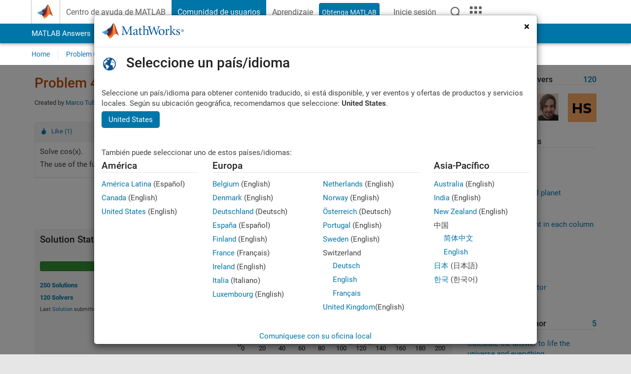

--- FILE ---
content_type: text/html; charset=utf-8
request_url: https://es.mathworks.com/matlabcentral/cody/problems/43563-calculate-cosine-without-cos-x
body_size: 18990
content:
<!DOCTYPE html>
<html lang="es">
<head>
<meta http-equiv="Content-Type" content="text/html; charset=UTF-8">
<meta charset="utf-8">
<meta name="viewport" content="width=device-width, initial-scale=1.0">
<link rel="icon" href="/etc.clientlibs/mathworks/clientlibs/customer-ui/templates/common/resources/images/favicon.20251029201839176.ico" type="image/x-icon">
<link rel='canonical' href='https://es.mathworks.com/matlabcentral/cody/problems/43563-calculate-cosine-without-cos-x'><meta http-equiv="X-UA-Compatible" content="IE=edge">
<script src="/etc.clientlibs/mathworks/clientlibs/customer-ui/components/webvitals.min.20251029201839176.js"></script><script src="/etc.clientlibs/mathworks/clientlibs/customer-ui/components/jquery.min.20251029201839176.js"></script><script src="/etc.clientlibs/mathworks/clientlibs/customer-ui/components/jquery-migrate.min.20251029201839176.js"></script><link rel="stylesheet" href="/etc.clientlibs/mathworks/clientlibs/customer-ui/templates/common/core.min.20251029201839176.css" type="text/css">
<link rel="stylesheet" href="/etc.clientlibs/mathworks/clientlibs/customer-ui/templates/common.min.20251029201839176.css" type="text/css">
<link rel="stylesheet" href="/etc.clientlibs/mathworks/clientlibs/customer-ui/templates/common/footer.min.20251029201839176.css" type="text/css">
<link rel="stylesheet" href="/etc.clientlibs/mathworks/clientlibs/customer-ui/templates/mathworks-aem.min.20251029201839176.css" type="text/css">
<link href="/etc.clientlibs/mathworks/clientlibs/customer-ui/templates/common/resources/fonts/roboto/roboto-latin-italic-400.20251029201839176.woff2" rel="preload" as="font" type="font/woff2" crossorigin>
<link href="/etc.clientlibs/mathworks/clientlibs/customer-ui/templates/common/resources/fonts/roboto/roboto-latin-italic-500.20251029201839176.woff2" rel="preload" as="font" type="font/woff2" crossorigin>
<link href="/etc.clientlibs/mathworks/clientlibs/customer-ui/templates/common/resources/fonts/roboto/roboto-latin-italic-700.20251029201839176.woff2" rel="preload" as="font" type="font/woff2" crossorigin>
<link href="/etc.clientlibs/mathworks/clientlibs/customer-ui/templates/common/resources/fonts/roboto/roboto-latin-normal-400.20251029201839176.woff2" rel="preload" as="font" type="font/woff2" crossorigin>
<link href="/etc.clientlibs/mathworks/clientlibs/customer-ui/templates/common/resources/fonts/roboto/roboto-latin-normal-500.20251029201839176.woff2" rel="preload" as="font" type="font/woff2" crossorigin>
<link href="/etc.clientlibs/mathworks/clientlibs/customer-ui/templates/common/resources/fonts/roboto/roboto-latin-normal-700.20251029201839176.woff2" rel="preload" as="font" type="font/woff2" crossorigin>
<link href="/etc.clientlibs/mathworks/clientlibs/customer-ui/templates/common/resources/fonts/mathworks.20251029201839176.woff" rel="preload" as="font" type="font/woff" crossorigin>
<script id="analyticsDigitalData">digitalData = {
 "pageInstanceID" : document.title,
 "page" : {
   "pageInfo" : {
     "pageID" : window.location.pathname.replace(/\/$/, '').replace(/\.(\w)+$/, ''),
     "destinationURL" : window.location.href
   },
   "category" : {
     "primaryCategory" : "matlabcentral",
     "subCategory1" : "matlabcentral/cody",
     "subCategory2" : ""
   },
   "attributes" : {
        "descriptonCode" : "Cody_43563",
        "category" : ["trigonometry"]
    }
 },
 "product" : [ {
   "productInfo" : { }
 } ],
 "component" : [ ],
 "events" : [ ],
 "user": [ ]
};
</script><script>(function(g,b,d,f){(function(a,c,d){if(a){var e=b.createElement("style");e.id=c;e.innerHTML=d;a.appendChild(e)}})(b.getElementsByTagName("head")[0],"at-body-style",d);setTimeout(function(){var a=b.getElementsByTagName("head")[0];if(a){var c=b.getElementById("at-body-style");c&&a.removeChild(c)}},f)})(window,document,"[class*='personalization-container']:not([id^='web-application']) {opacity: 0 !important}",1E3);</script><script src="//assets.adobedtm.com/d0cc0600946eb3957f703b9fe43c3590597a8c2c/satelliteLib-e8d23c2e444abadc572df06537e2def59c01db09.js" async></script><title>Calculate cosine without cos(x) - MATLAB Cody - MATLAB Central
</title>
<meta name="csrf-param" content="authenticity_token" />
<meta name="csrf-token" content="1RZn-AEnazDOEG-qfkGSzss3SkthPcY7vghYqsRGU-4CfmjobeIBZmKU_sDnoDMnMnDGLQcJIYipDIt-eKkcyA" />

<script src="/matlabcentral/cody/assets/application-e1c461e03b8855e0c99756dae8ef52ad07674842c63fd680583b8021353e7c74.js"></script>
<link rel="stylesheet" href="/matlabcentral/cody/assets/application-ecd54d68997a0d05c7926fd225b1501924212bdc8fdcaf2a1b85c1bdcc924ebe.css" />

<script src = "/matlabcentral/jscript/announcements_v1.js" data-app-name ="Cody"></script>
<script src = "https://es.mathworks.com/matlabcentral/jscript/profile_card_v1.3.js" data-app-name="cody"></script>
<script src="/matlabcentral/jscript/community-typeahead-v2.js"></script>


<script src="/etc.clientlibs/mathworks/clientlibs/customer-ui/templates/mathworks-aem.min.20250219212258303.js"></script>
<script src="/etc.clientlibs/mathworks/clientlibs/customer-ui/templates/search.min.20250219212258303.js"></script>
<script src="/etc.clientlibs/mathworks/clientlibs/customer-ui/templates/search.min.20251107164749142.css"></script>

<script>
   document.addEventListener('DOMContentLoaded', function(){
     const possibleSelectors = ['#query', '#cody_in_page_search_problems'];
     possibleSelectors.forEach(selector => {
        const inputElement = document.querySelector(selector);
        if (inputElement) {
          const customElement = document.createElement('community-typeahead');
          customElement.setAttribute('input-selector', selector);
          customElement.setAttribute('quick-links', '[]');
          customElement.setAttribute('app', 'cody');
          customElement.setAttribute('env', "prod");
          customElement.setAttribute('site-language', 'es');
          customElement.setAttribute('blank-state', 'true');
          document.body.appendChild(customElement);
        }
     });
  });
</script>

<script type="text/javascript">
  // makerzone callout javascript
  $(document).ready(function() {
    $(".random_callout").each(function() {
      var callouts = $(this).find(".panel");
      callouts.hide().eq(Math.floor((Math.random()*callouts.length))).show();
    });

    $("a.disabled").on("click",function(event){
	event.preventDefault();
    });

  });
</script>
<script>
//visual indicator for spam moderation pending contents for moderators
</script>


                              <script>!function(a){var e="https://s.go-mpulse.net/boomerang/",t="addEventListener";if("False"=="True")a.BOOMR_config=a.BOOMR_config||{},a.BOOMR_config.PageParams=a.BOOMR_config.PageParams||{},a.BOOMR_config.PageParams.pci=!0,e="https://s2.go-mpulse.net/boomerang/";if(window.BOOMR_API_key="LERXA-6VNES-W6PXS-U8C7F-BXSZH",function(){function n(e){a.BOOMR_onload=e&&e.timeStamp||(new Date).getTime()}if(!a.BOOMR||!a.BOOMR.version&&!a.BOOMR.snippetExecuted){a.BOOMR=a.BOOMR||{},a.BOOMR.snippetExecuted=!0;var i,_,o,r=document.createElement("iframe");if(a[t])a[t]("load",n,!1);else if(a.attachEvent)a.attachEvent("onload",n);r.src="javascript:void(0)",r.title="",r.role="presentation",(r.frameElement||r).style.cssText="width:0;height:0;border:0;display:none;",o=document.getElementsByTagName("script")[0],o.parentNode.insertBefore(r,o);try{_=r.contentWindow.document}catch(O){i=document.domain,r.src="javascript:var d=document.open();d.domain='"+i+"';void(0);",_=r.contentWindow.document}_.open()._l=function(){var a=this.createElement("script");if(i)this.domain=i;a.id="boomr-if-as",a.src=e+"LERXA-6VNES-W6PXS-U8C7F-BXSZH",BOOMR_lstart=(new Date).getTime(),this.body.appendChild(a)},_.write("<bo"+'dy onload="document._l();">'),_.close()}}(),"".length>0)if(a&&"performance"in a&&a.performance&&"function"==typeof a.performance.setResourceTimingBufferSize)a.performance.setResourceTimingBufferSize();!function(){if(BOOMR=a.BOOMR||{},BOOMR.plugins=BOOMR.plugins||{},!BOOMR.plugins.AK){var e=""=="true"?1:0,t="",n="clpgqyqccdudy2j5kbvq-f-2f71c0c35-clientnsv4-s.akamaihd.net",i="false"=="true"?2:1,_={"ak.v":"39","ak.cp":"1460374","ak.ai":parseInt("195948",10),"ak.ol":"0","ak.cr":8,"ak.ipv":4,"ak.proto":"h2","ak.rid":"2ffcee9e","ak.r":44331,"ak.a2":e,"ak.m":"x","ak.n":"essl","ak.bpcip":"18.222.104.0","ak.cport":40872,"ak.gh":"23.33.23.24","ak.quicv":"","ak.tlsv":"tls1.3","ak.0rtt":"","ak.0rtt.ed":"","ak.csrc":"-","ak.acc":"","ak.t":"1765625963","ak.ak":"hOBiQwZUYzCg5VSAfCLimQ==aoAnGqRfveiUmqexhiLV+5/n9gxfnSCVqDj2pN/JmqPU7773jDyOQzg4sad3aIs+JPaR+SLczLDETiScHJ+SczEfFY3cUphSZC64r/q8FtB5kTNlbKJ0v5aB/p/4lo0nnwAPVuh/49GZVWFY8S45eXdckmBqS1HSfnObQhAJHfpR713EPW9gvhaXjqjzYu/NMgZRHsIme1xKCZ4pFVm3dtvh/[base64]","ak.pv":"275","ak.dpoabenc":"","ak.tf":i};if(""!==t)_["ak.ruds"]=t;var o={i:!1,av:function(e){var t="http.initiator";if(e&&(!e[t]||"spa_hard"===e[t]))_["ak.feo"]=void 0!==a.aFeoApplied?1:0,BOOMR.addVar(_)},rv:function(){var a=["ak.bpcip","ak.cport","ak.cr","ak.csrc","ak.gh","ak.ipv","ak.m","ak.n","ak.ol","ak.proto","ak.quicv","ak.tlsv","ak.0rtt","ak.0rtt.ed","ak.r","ak.acc","ak.t","ak.tf"];BOOMR.removeVar(a)}};BOOMR.plugins.AK={akVars:_,akDNSPreFetchDomain:n,init:function(){if(!o.i){var a=BOOMR.subscribe;a("before_beacon",o.av,null,null),a("onbeacon",o.rv,null,null),o.i=!0}return this},is_complete:function(){return!0}}}}()}(window);</script></head>
<body class="-is_bootstrap3      templateservice           -has_usernav  -is_full_header    " data-cid="mktg">
<a class="skip_link sr-only" href="#skip_link_anchor" tabindex="1">Saltar al contenido</a><div class="sticky-top" id="sticky_container">
<header class="-has_matrix -has_mwa -has_store -has_topnav -has_subnav -has_slidingnav"><nav class="navbar navbar-expand-lg" aria-label="Navegación principal"><div class="container-fluid container-lg"><div class="d-lg-flex flex-row align-items-center" id="header_content_container">
<a href="/?s_tid=user_nav_logo" class="navbar-brand d-inline-flex"><img src="/etc.clientlibs/mathworks/clientlibs/customer-ui/templates/common/resources/images/mathworks-logo-membrane.20251029201839176.svg" class="mw_logo" alt="MathWorks" width="34" height="30"></a><div class="sectionHead sectionhead containsResourceName resourceClass-sectionhead"><p class="d-inline-flex d-lg-none h1"><a href="/matlabcentral/cody/" class="add_cursor_pointer">Cody</a></p></div>
<div class="d-flex d-lg-none" id="global_mobile_actuator_container_search"><button class="navbar-toggler btn collapsed" id="global_search_mobile_actuator" type="button" data-toggle="collapse" data-bs-toggle="collapse" data-target="#global_search_mobile" data-bs-target="#global_search_mobile" aria-controls="global_search_mobile" aria-expanded="false" aria-label="Toggle Search"><span class="icon-search"></span></button></div>
<div class="navbar-collapse collapse" id="global_search_mobile">
<div id="global_search_mobile_placeholder"></div>
<div id="global_search_container"><div class="sectionHeadSearchBox sectionheadsearchbox containsResourceName resourceClass-sectionheadsearchbox">    <script src="/etc.clientlibs/mathworks/clientlibs/customer-ui/components/sectionheadsearchbox/bs5.min.20251029201839176.js"></script><link rel="stylesheet" href="/etc.clientlibs/mathworks/clientlibs/customer-ui/components/typeahead.min.20251029201839176.css" type="text/css">
<form name="search" id="site_search" class="site_search" action="/matlabcentral/cody/problems" method="get"><div class="input-group dropdown">
<label id="search-mathworks" class="visually-hidden" for="query">Buscar problemas de Cody</label><input type="hidden" name="c[]" id="site_search_collection" value="cody_problem"><input type="search" name="term" id="query" class="form-control conjoined_search" aria-autocomplete="list" autocomplete="off" role="combobox" aria-controls="search_suggestions" aria-haspopup="listbox" aria-expanded="true" aria-activedescendant placeholder="Buscar problemas de Cody" data-site-domain="es" data-site-language="es" data-typeahead-proxy-url="https://services.mathworks.com/typeahead" data-typeahead-result-count="10" data-label-suggestions="Sugerencias" data-label-see-all-results="See all results" aria-labelledby="search-mathworks" aria-owns="sectionHeadSearchDropdown"><button class="btn btn_color_blue btn-outline dropdown-toggle" type="button" data-toggle="dropdown" data-bs-toggle="dropdown" aria-expanded="false" id="site_search_selector">Problemas de Cody</button><ul class="dropdown-menu dropdown-menu-end" id="sectionHeadSearchDropdown">
<li><a class="dropdown-item" href="#" data-placeholder="Buscar en Centro de ayuda" data-collection="support" data-action="https://es.mathworks.com/support/search.html" data-parameter="q">Centro de ayuda</a></li>
<li style="display:none;"><a class="dropdown-item" href="#" data-placeholder="Buscar problemas de Cody" data-collection="cody_problem" data-action="https://es.mathworks.com/matlabcentral/cody/problems" data-parameter="term">Problemas de Cody</a></li>
<li><a class="dropdown-item" href="#" data-placeholder="Buscar MathWorks.com" data-collection="entire_site" data-action="https://es.mathworks.com/search.html" data-parameter="q">MathWorks</a></li>
</ul>
<button type="submit" id="searchbutton" class="btn btn_color_blue btn-outline icon-search" aria-label="Buscar"></button>
</div></form>
</div></div>
</div>
<div class="d-flex d-lg-none" id="global_mobile_actuator_container_navigation"><button class="navbar-toggler collapsed btn" id="global_navigation_mobile_actuator" type="button" data-toggle="collapse" data-bs-toggle="collapse" data-target="#global_navigation" data-bs-target="#global_navigation" aria-controls="global_navigation" aria-expanded="false" aria-label="${alwaystranslate:'Toggle Main Navigation'}"><span class="icon-menu-full"></span></button></div>
<div class="collapse navbar-collapse" id="global_navigation"><div class="topNavigation topnavigation containsResourceName resourceClass-topnavigation"><ul class="navbar-nav flex-grow-1 align-items-lg-center mb-0">
<li class="nav-item dropdown" id="globalnav_item_helpcenter"><a href="/help/?s_tid=user_nav_help" class="nav-link ">Centro de ayuda de MATLAB</a></li>
<li class="nav-item dropdown" id="globalnav_item_community"><a href="/matlabcentral/?s_tid=user_nav_community" class="nav-link active ">Comunidad de usuarios</a></li>
<li class="nav-item dropdown" id="globalnav_item_learning"><a href="https://matlabacademy.mathworks.com/?s_tid=user_nav_learning" class="nav-link ">Aprendizaje</a></li>
<li class="nav-item  -alignment_lg_end" id="globalnav_item_matlab">
<a href="https://login.mathworks.com/embedded-login/landing.html?cid=getmatlab&amp;s_tid=user_nav_getml" style="display:none !important;" class="not-logged-in btn btn_color_blue d-block d-lg-inline-flex ">Obtenga MATLAB</a><a href="https://login.mathworks.com/embedded-login/landing.html?cid=getmatlab&amp;s_tid=user_nav_getml" style="display:none !important;" class="logged-in btn btn_color_blue d-block d-lg-inline-flex ">MATLAB</a>
</li>
<li class="nav-item dropdown -alignment_lg_end" id="globalnav_item_mwa">
<a href="#" class="nav-link headernav_login mwa-nav_login" id="mwanav_item_login" style="display: none;" aria-label="Inicie sesión cuenta de MathWorks">Inicie sesión</a><a href="#" class="nav-link headernav_logout dropdown-toggle" id="mwanav_actuator" role="button" data-toggle="dropdown" data-bs-toggle="dropdown" aria-expanded="false" style="display: none;" title="Acceda a su cuenta de MathWorks"><span class="mwanav_avatar mwa_image_drop_down"></span><span class="mobile_account_name visually_hidden_xxl visually_hidden_xl visually_hidden_lg hidden-md hidden-lg"></span></a><ul class="dropdown-menu dropdown-menu-lg-end" id="mwanav_dropdown_menu">
<li id="mwanav_item_account"><a class="mwa-account dropdown-item">Mi Cuenta</a></li>
<li id="mwanav_item_community"><a class="mwa-community-profile dropdown-item">Mi perfil de la comunidad</a></li>
<li id="mwanav_item_associate"><a class="mwa-link-license dropdown-item">Asociar Licencia</a></li>
<li><hr class="dropdown-divider"></li>
<li id="mwanav_item_logout"><a class="mwa-logout dropdown-item">Cerrar sesión</a></li>
</ul>
</li>
<li class="nav-item d-block d-lg-none" id="globalnav_item_mobile_cta_support"><a href="/support/contact_us.html" id="mobile_cta_support" class="nav-link "><span class="icon-phone"></span>Comuníquese con el soporte de MathWorks</a></li>
<li class="nav-item d-block d-lg-none" id="globalnav_item_mobile_cta_corporate"><a href="/" id="mobile_cta_corporate" class="nav-link "><span class="icon-membrane"></span>Visit mathworks.com</a></li>
<li class="nav-item dropdown d-none d-lg-block -alignment_lg_end" id="globalnav_item_search">
<a href="#" class="nav-link dropdown-toggle" role="button" data-toggle="dropdown" data-bs-toggle="dropdown" aria-expanded="false" aria-label="Buscar"><span class="icon-search"></span></a><div class="dropdown-menu"><div class="container-lg"><div class="row align-items-center"><div class="col"><div id="global_search_desktop_placeholder"></div></div></div></div></div>
</li>
<li class="nav-item d-none d-lg-block -alignment_lg_end" id="globalnav_item_matrix"><mw-matrix lang="es" tier="DOTCOM" env="prod" bsversion="bs5" class="nav-link" host="https://es.mathworks.com"></mw-matrix></li>
</ul></div></div>
</div></div></nav></header><div class="subnav" id="subnav"><div class="subnav_container"><div class="container-fluid container-lg"><div class="row"><div class="col-12"><div class="slidingNav slidingnav containsResourceName resourceClass-slidingnav">
<div id="sliding_nav" class="splide" data-item-per-page="8"><div class="splide__track"><ul class="splide__list">
<li id="mlcsubnav_answers" class="splide__slide  mlcsubnav_answers"><a href="/matlabcentral/answers/index/?s_tid=gn_mlc_an" class=" ">MATLAB Answers</a></li>
<li id="mlcsubnav_fx" class="splide__slide  mlcsubnav_fx"><a href="/matlabcentral/fileexchange/?s_tid=gn_mlc_fx_files" class=" ">File Exchange</a></li>
<li id="mlcsubnav_cody" class="splide__slide active mlcsubnav_cody"><a href="/matlabcentral/cody/?s_tid=gn_mlc_cody" class=" ">Cody</a></li>
<li id="mlcsubnav_playground" class="splide__slide  mlcsubnav_playground"><a href="/matlabcentral/playground?s_tid=gn_mlc_playground" class=" ">AI Chat Playground</a></li>
<li id="mlcsubnav_discussions" class="splide__slide  mlcsubnav_discussions"><a href="/matlabcentral/discussions?s_tid=gn_mlc_disc" class=" ">Conversaciones</a></li>
<li id="mlcsubnav_contests" class="splide__slide  mlcsubnav_contests"><a href="/matlabcentral/contests.html?s_tid=gn_mlc_contests" class=" ">Competiciones</a></li>
<li id="mlcsubnav_blogs" class="splide__slide  mlcsubnav_blogs"><a href="https://blogs.mathworks.com/?s_tid=gn_mlc_blg" class=" ">Blogs</a></li>
<li id="mlcsubnav_more" class="splide__slide dropdown mlcsubnav_more">
<a href="#" class="dropdown-toggle" data-toggle="dropdown" data-bs-toggle="dropdown" role="button" aria-haspopup="true" aria-expanded="false">Más<span class="caret"></span></a><ul class="dropdown-menu">
<li class=" "><a href="/matlabcentral/content/communities.html?s_tid=gn_mlc_tbc_dl" class="dropdown-item ">Comunidades de usuarios</a></li>
<li class=" "><a href="/matlabcentral/community/onramps/mlc_treasure_hunt?s_tid=gn_mlc_hunt" class="dropdown-item ">Búsqueda del tesoro</a></li>
<li class=" "><a href="/matlabcentral/profile/authors/search?s_tid=gn_mlc_people" class="dropdown-item ">gente</a></li>
<li class=" "><a href="/matlabcentral/content/community-advisors.html?s_tid=gn_mlc_cab" class="dropdown-item ">Community Advisors</a></li>
<li class=" "><a href="/matlabcentral/profile/badges/all?s_tid=gn_mlc_bdgs" class="dropdown-item ">Insignias virtuales</a></li>
<li class=" "><a href="/matlabcentral/content/about.html?s_tid=gn_mlc_about" class="dropdown-item ">Acerca de</a></li>
</ul>
</li>
</ul></div></div>
<div><div class="cq-placeholder" data-emptytext="Sliding Navigation"></div></div>    <link rel="stylesheet" href="/etc.clientlibs/mathworks/clientlibs/customer-ui/components/splide.min.20251029201839176.css" type="text/css">
<link rel="stylesheet" href="/etc.clientlibs/mathworks/clientlibs/customer-ui/components/slidingnav.min.20251029201839176.css" type="text/css">
<script src="/etc.clientlibs/mathworks/clientlibs/customer-ui/components/splide.min.20251029201839176.js"></script><script src="/etc.clientlibs/mathworks/clientlibs/customer-ui/components/slidingnav.min.20251029201839176.js"></script>
</div></div></div></div></div></div>
<div class="localnav" id="localnav"><div class="localnav_container"><div class="container-fluid container-lg"><div class="row"><div class="col-12"><nav class="navbar navbar-expand-lg" aria-label="Local Navigation"><button class="navbar-toggler" type="button" id="localnav_actuator" data-toggle="collapse" data-bs-toggle="collapse" data-target="#local_navigation" data-bs-target="#local_navigation" aria-controls="localnav" aria-expanded="false" aria-label="Cambiar a navegación"><span class="icon-kebab"></span></button><div class="collapse navbar-collapse" id="local_navigation"><div class="localNavigation localnav containsResourceName resourceClass-localnav"><ul class="navbar-nav" id="localnav_navbar">
 <li class="nav-item" id="cody_home_list"><a href="/matlabcentral/cody/" class="nav-link">Home</a></li> <li class="nav-item" id="cody_groups_list"><a href="/matlabcentral/cody/groups" class="nav-link">Problem Groups</a></li> <li class="nav-item" id="cody_problems_list"><a href="/matlabcentral/cody/problems" class="nav-link">Problems</a></li> <li class="nav-item" id="nav_players_list"><a href="/matlabcentral/cody/players" class="nav-link">Players</a></li> <li class="nav-item dropdown"><a href="" class="nav-link dropdown-toggle" role="button" data-toggle="dropdown" data-bs-toggle="dropdown" aria-expanded="false">More</a><ul class="dropdown-menu"><li id="nav_solution_list"><a href="/matlabcentral/cody/solutions" class="dropdown-item">Solutions</a></li><li id="cody_recent_activitiy_id"><a href="/matlabcentral/cody/activities" class="dropdown-item">Recent Activity</a></li></ul></li> <li class="nav-item" id="nav_about_cody"><a href="https://www.mathworks.com/matlabcentral/content/cody/about.html" class="nav-link">Help</a></li>
</ul></div></div></nav></div></div></div></div></div>
</div>
<div class="content_container" id="content_container"><main id="skip_link_anchor" tabindex="-1"><section><div class="mainParsys parsys containsResourceName resourceClass-parsys">
<div class="cssjs containsResourceName section resourceClass-cssjs"><style>body.-has_usernav #sticky_container.sticky-top {    z-index: 1041;}</style></div>
<div class="cssjs containsResourceName section resourceClass-cssjs">    <link rel="stylesheet" href="/etc.clientlibs/mathworks/clientlibs/customer-ui/components/searchrefine.min.20251029201839176.css" type="text/css">
<link rel="stylesheet" href="/etc.clientlibs/mathworks/clientlibs/customer-ui/components/panel.min.20251029201839176.css" type="text/css">
<link rel="stylesheet" href="/etc.clientlibs/mathworks/clientlibs/customer-ui/components/card.min.20251029201839176.css" type="text/css">
<link rel="stylesheet" href="/etc.clientlibs/mathworks/clientlibs/customer-ui/templates/search.min.20251029201839176.css" type="text/css">
</div>
<div class="cssjs containsResourceName section resourceClass-cssjs">    <link rel="stylesheet" href="/etc.clientlibs/mathworks/clientlibs/customer-ui/templates/matlabcentral.min.20251029201839176.css" type="text/css">
<script src="/etc.clientlibs/mathworks/clientlibs/customer-ui/templates/matlabcentral.min.20251029201839176.js"></script>
</div>
<div class="cssjs containsResourceName section resourceClass-cssjs"><style>body:not(.-has_usernav,.-has_corporatenav){}body:not(.-has_usernav,.-has_corporatenav) .typeahead_container.dropdown-menu{margin-top:11px;border-radius:0 0 4px 4px}body:not(.-has_usernav,.-has_corporatenav).typeahead_modal .header{position:relative;z-index:1035}body:not(.-has_usernav,.-has_corporatenav).typeahead_modal .modal-backdrop{z-index:1034}body:not(.-has_usernav,.-has_corporatenav).typeahead_modal .search .input-group.active_typeahead{z-index:1037}body:not(.-has_usernav,.-has_corporatenav)#responsive_offcanvas.modal-open.typeahead_modal{padding-right:0!important;overflow-y:scroll}body:not(.-has_usernav,.-has_corporatenav)#responsive_offcanvas.modal-open.typeahead_modal .row-offcanvas{height:calc(100vh - 98px);overflow:hidden}@media (max-width:767px){body:not(.-has_usernav,.-has_corporatenav){}body:not(.-has_usernav,.-has_corporatenav).modal-open.typeahead_modal{padding-right:0!important;overflow-y:hidden}body:not(.-has_usernav,.-has_corporatenav).modal-open.typeahead_modal .typeahead_container.dropdown-menu{padding-left:15px;margin-top:0;border:none;border-radius:0}body:not(.-has_usernav,.-has_corporatenav).modal-open.typeahead_modal .section_header .typeahead_container.dropdown-menu{width:calc(100vw - (100vw - 100%))!important;height:calc(100vh - 98px)!important;margin-left:-15px}body:not(.-has_usernav,.-has_corporatenav).modal-open.typeahead_modal .content_container .typeahead_container.dropdown-menu{width:100vw!important;margin-top:9px;margin-left:-15px}body:not(.-has_usernav,.-has_corporatenav)#responsive_offcanvas.modal-open.typeahead_modal #search_scope_support .input-group{position:initial}body:not(.-has_usernav,.-has_corporatenav)#responsive_offcanvas.modal-open.typeahead_modal{overflow-y:scroll}body:not(.-has_usernav,.-has_corporatenav)#responsive_offcanvas.modal-open.typeahead_modal .section_header .typeahead_container.dropdown-menu{margin-left:0}}body:not(.-has_usernav,.-has_corporatenav) .typeahead_container{max-height:calc(100vh - 46px - 52px - 20px);overflow-y:auto}body:not(.-has_usernav,.-has_corporatenav) .typeahead_container dl{width:100%;margin-bottom:26px;float:left;position:relative}body:not(.-has_usernav,.-has_corporatenav) .typeahead_container dt{width:90px;float:left;color:#c04c0b;font-weight:bold;position:absolute}body:not(.-has_usernav,.-has_corporatenav) .typeahead_container dd{width:calc(100% - 101px);max-height:270px;padding:0;margin:0 0 0 101px;float:left;overflow-y:auto}body:not(.-has_usernav,.-has_corporatenav) .typeahead_container dd ul.list-unstyled>li{margin-bottom:10px}body:not(.-has_usernav,.-has_corporatenav) .typeahead_container *{font-size:14px;line-height:1.25}body:not(.-has_usernav,.-has_corporatenav) .typeahead_container :last-child{margin-bottom:0!important}body:not(.-has_usernav,.-has_corporatenav) .typeahead_container a:not(.see_all_results){padding-right:30px;color:#212121!important;display:block;text-decoration:none!important;transition:background-color 0.3s ease}body:not(.-has_usernav,.-has_corporatenav) .typeahead_container a:not(.see_all_results):hover{background-color:#f5f5f5}body:not(.-has_usernav,.-has_corporatenav) .typeahead_container a:not(.see_all_results):active{background-color:#e6e6e6}body:not(.-has_usernav,.-has_corporatenav) .typeahead_container a.see_all_results{overflow:hidden;position:relative}body:not(.-has_usernav,.-has_corporatenav) .typeahead_container li.selected-suggestion,body:not(.-has_usernav,.-has_corporatenav) .typeahead_container li.selected-suggestion a{background-color:#f5f5f5}body:not(.-has_usernav,.-has_corporatenav) .typeahead_container li.suggestion{width:auto;padding:0;color:inherit;cursor:default;float:none;line-height:inherit}body:not(.-has_usernav,.-has_corporatenav) .typeahead_container .suggestion_summary{width:100%;display:block;overflow:hidden;text-overflow:ellipsis;white-space:nowrap}body:not(.-has_usernav,.-has_corporatenav) .typeahead_container .suggestion_highlight{color:#212121;font-weight:bold}body:not(.-has_usernav,.-has_corporatenav) .typeahead_container .suggestion_product{color:#616161;display:block}body:not(.-has_usernav,.-has_corporatenav) .typeahead_container dl.typeahead_suggestions dt{padding-top:5px}body:not(.-has_usernav,.-has_corporatenav) .typeahead_container dl.typeahead_suggestions dd ul.list-unstyled>li{margin-bottom:0}body:not(.-has_usernav,.-has_corporatenav) .typeahead_container dl.typeahead_suggestions a{padding-top:5px;padding-bottom:5px}body:not(.-has_usernav,.-has_corporatenav) .typeahead_container.typeahead_type_grouped{margin-left:-100px;padding:20px 0 20px 10px}body:not(.-has_usernav,.-has_corporatenav) .typeahead_container.typeahead_type_basic{padding:15px 0}body:not(.-has_usernav,.-has_corporatenav) .typeahead_container.typeahead_type_basic dl{float:none}body:not(.-has_usernav,.-has_corporatenav) .typeahead_container.typeahead_type_basic dt{display:none}body:not(.-has_usernav,.-has_corporatenav) .typeahead_container.typeahead_type_basic dd{width:100%;max-height:none;margin-left:0;float:none;overflow-y:visible}body:not(.-has_usernav,.-has_corporatenav) .typeahead_container.typeahead_type_basic a{padding-left:10px}body:not(.-has_usernav,.-has_corporatenav) .typeahead_container.typeahead_option_remove_suggestions li{padding-right:65px;position:relative}body:not(.-has_usernav,.-has_corporatenav) .typeahead_container.typeahead_option_remove_suggestions li:hover{background-color:#f5f5f5}body:not(.-has_usernav,.-has_corporatenav) .typeahead_container.typeahead_option_remove_suggestions li.more_suggestions:hover{background-color:transparent}body:not(.-has_usernav,.-has_corporatenav) .typeahead_container.typeahead_option_remove_suggestions a{padding-right:0;margin-right:30px}body:not(.-has_usernav,.-has_corporatenav) .typeahead_container.typeahead_option_remove_suggestions a:hover{background-color:transparent}body:not(.-has_usernav,.-has_corporatenav) .typeahead_container.typeahead_option_remove_suggestions a.remove_suggestion{margin-right:15px;color:#616161!important;display:inline-block;float:right;font-size:13px;position:absolute;top:50%;right:0;text-align:right;transform:translateY(-50%)}body:not(.-has_usernav,.-has_corporatenav) .typeahead_container.typeahead_option_remove_suggestions a.remove_suggestion:focus,body:not(.-has_usernav,.-has_corporatenav) .typeahead_container.typeahead_option_remove_suggestions a.remove_suggestion:hover{color:#0076a8!important;text-decoration:underline!important}body:not(.-has_usernav,.-has_corporatenav) .typeahead_container.typeahead_option_remove_suggestions li.selected-suggestion{background-color:#f5f5f5}body:not(.-has_usernav,.-has_corporatenav) .typeahead_container.typeahead_option_remove_suggestions li.selected-suggestion a{background-color:transparent}@media (min-width:768px) and (max-width:991px){body:not(.-has_usernav,.-has_corporatenav) .typeahead_container dd ul.list-unstyled>li{margin-bottom:15px}body:not(.-has_usernav,.-has_corporatenav) .typeahead_container a:not(.icon-chevron){padding-right:20px}body:not(.-has_usernav,.-has_corporatenav) .typeahead_container dl.typeahead_suggestions dd ul.list-unstyled>li{margin-bottom:5px}body:not(.-has_usernav,.-has_corporatenav) .typeahead_container.typeahead_option_remove_suggestions a{padding-right:0}}@media (max-width:767px){body:not(.-has_usernav,.-has_corporatenav) .typeahead_container dl{margin-bottom:20px;float:none}body:not(.-has_usernav,.-has_corporatenav) .typeahead_container dt{width:100%;margin-bottom:15px;float:none;position:relative}body:not(.-has_usernav,.-has_corporatenav) .typeahead_container dd{width:100%;margin-left:0;float:none}body:not(.-has_usernav,.-has_corporatenav) .typeahead_container dd ul.list-unstyled>li{margin-bottom:15px}body:not(.-has_usernav,.-has_corporatenav) .typeahead_container a:not(.icon-chevron){padding-right:26px}body:not(.-has_usernav,.-has_corporatenav) .typeahead_container dl.typeahead_suggestions dd ul.list-unstyled>li{margin-bottom:5px}body:not(.-has_usernav,.-has_corporatenav) .typeahead_container.typeahead_type_grouped{padding:8px 0;margin-left:0}body:not(.-has_usernav,.-has_corporatenav) .typeahead_container.typeahead_type_grouped dt{padding-left:11px}body:not(.-has_usernav,.-has_corporatenav) .typeahead_container.typeahead_type_grouped a:not(.icon-chevron){padding-left:11px}body:not(.-has_usernav,.-has_corporatenav) .typeahead_container.typeahead_type_grouped a.icon-chevron{margin-left:11px}body:not(.-has_usernav,.-has_corporatenav) .typeahead_container.typeahead_type_basic{padding:3px 0}body:not(.-has_usernav,.-has_corporatenav) .typeahead_container.typeahead_option_remove_suggestions a{padding-right:0}}body:not(.-has_usernav,.-has_corporatenav) #suggestions.typeahead_v2{margin-top:11px;border:1px solid rgba(0,0,0,0.15);border-radius:0 0 4px 4px;box-shadow:0 6px 12px rgba(0,0,0,0.175)}body:not(.-has_usernav,.-has_corporatenav) #suggestions.typeahead_v2 .typeahead_container.typeahead_type_grouped{margin-left:0;overflow-x:hidden}@media (min-width:768px){body:not(.-has_usernav,.-has_corporatenav) #suggestions.typeahead_v2{margin-left:-100px}}@media (max-width:767px){body:not(.-has_usernav,.-has_corporatenav) #suggestions.typeahead_v2{width:calc(100% - 54px - 15px)!important;margin:0}}</style></div>
<div class="targetcontainer containsResourceName resourceClass-targetcontainer section"><div class="personalization-container " id="web-application-body-container"><div><div class="targetContent parsys containsResourceName resourceClass-parsys"><div class="container">
  <div class="row">
    <div class="col-xs-12 col-md-8 col-lg-9">
      <div><div id="mainbody">
	<h1 id='problem_title' class="add_font_color_emphasize">Problem 43563. Calculate cosine without cos(x)</h1>
	<div class="row">
		<div class="col-xs-12 add_margin_10">
			<div class="author-info small add_margin_5 pull-left">
				<ul class="list-inline">
					<li>Created by <a title="Score: 9995, Badges: 24" style="color: #0076a8; text-decoration: none;" class="author_inline notification-link" data-locale-id="en" href="/matlabcentral/cody/players/3931805">Marco Tullio</a></li>
					<li class="add_list_separator_left"><span class="part_of"></span><a href="#" class="group_text" data-toggle="modal" data-target="#standards_doc_modal_02"></a></li>
				</ul>

			</div>
			<!-- Modal -->
<div class="modal fade" id="standards_doc_modal_02" tabindex="-1" role="dialog" aria-labelledby="standards_doc_modal_02_label">
  <div class="modal-dialog" role="document">
    <div class="modal-content">
      <div class="modal-header">
        <button type="button" class="close" data-dismiss="modal" aria-label="Close"><span aria-hidden="true">&times;</span></button>
        <h4 class="modal-title add_margin_0" id="standards_doc_modal_02_label"></h4>
      </div>
      <div class="modal-body group_problem_metadata">
      </div>
    </div>
  </div>
</div>

			<div class="detail_controls small add_margin_5 pull-right pull_left_xs">
        <ul class="list-unstyled list-inline add_margin_0">
				</ul>
			</div>
		</div>
	</div>
</div>

<script type="text/javascript">
	var problem = $.problemAppearInGroups();
	var text = "Appears in ";
	var title = "By solving this problem, you will make progress in the following group(s)"
	var groups_path = "/matlabcentral/cody/groups"
	problem.appearsIn(43563, 1, text, title, groups_path);
</script>


<div class="panel panel-default add_margin_20">
    <div class='panel-heading'>
  <div class='row small'>
    <div class="col-xs-2 col-md-2">
      <div class="like add_margin_0 pull-left">
        <div id="problem_43563_like_comment_widget_div">
	<div class="like-unlike-comment add_margin_0">
		<div class="row">
			<div class="col-xs-12">
				<div class="pull-left">
					<div id="problem_43563_like_link_div" class="like-unlike">
    <a class="icon-16 icon-like" disable_with="Liking..." id="problem_43563_like_link" data-remote="true" rel="nofollow" data-method="post" href="/matlabcentral/cody/problems/43563-calculate-cosine-without-cos-x/likes"><span class='hidden-xs'>Like (1)</span></a>

</div>

				</div>
			</div>
		</div>
	</div>
</div>

      </div>
    </div>

    <div class="col-xs-6 col-md-6">
      <div class="add_margin_0 pull-left">
        <div id=problem_43563_difficulty_component>

        </div>
      </div>
    </div>
    <div class="col-xs-4 col-md-4">
      <ul class="list-unstyled list-inline pull-right add_margin_0">
        <li class="solve_later ">
            <a class="icon-16 solve_later_problem icon-bookmark" id="solve_later_problem" rel="nofollow" href="https://es.mathworks.com/login?uri=https%3A%2F%2Fes.mathworks.com%2Fmatlabcentral%2Fcody%2Fproblems%2F43563-calculate-cosine-without-cos-x&amp;form_type=community"><span class='hidden-xs'>Solve Later&nbsp;</span></a>
          <span class='visible-xs'>&nbsp;</span>
        </li>
        <li class="add_to_group " id="add_to_group"></li>
      </ul>
    </div>
  </div>
</div>

<script src="/matlabcentral/onlinelearning/cody-client/codyclient.js"></script>

<script type="text/javascript">
		$(function () {
        $('.add_to_group').click(function(event) {
          window.location.href = "https://es.mathworks.com/login?uri=https%3A%2F%2Fes.mathworks.com%2Fmatlabcentral%2Fcody%2Fproblems%2F43563-calculate-cosine-without-cos-x&amp;form_type=community";
          event.stopImmediatePropagation();
        })

      var showConfirmation = function() {
        $('#alert_messages').remove();
        $(".container #mainbody").append("<div id=\"alert_messages\">\n  <div class=\"alert alert-success\"> <span class=\"alert_icon icon-alert-success\"><\/span>\n    <button type=\"button\" class=\"close\" data-dismiss=\"alert\" aria-label=\"Close\"><span aria-hidden=\"true\">&times;<\/span><\/button>\n    <h3 class=\"icon m_success\">\n      \n    <\/h3>\n  <\/div>\n<\/div>\n\n");
      };

      var codyClient = new CodyClient();
      codyClient.renderAddToGroups(
        "add_to_group",
        43563,
        undefined,
        "icon-16 icon-add-to-list",
        "https://es.mathworks.com/matlabcentral/cody/",
        showConfirmation
      );
		});
</script>

<script>getProblemDifficultyProperties(43563, false);</script>
	<div class="panel-body">
		<div class="description_wrapper">
			<div id="static_description_html">
				<p>Solve cos(x).</p><p>The use of the function cos() and sin() is not allowed.</p>
			</div>
		</div>
	</div>
</div>
<div class="problem-actions clearfix add_margin_50">
  <div class="solve pull-right">
		<a rel="nofollow" id="solve_problem_button" class=" btn btn_secondary add_margin_0" href="/matlabcentral/cody/problems/43563-calculate-cosine-without-cos-x/solutions/new">Solve</a>
  </div>
</div>
<div class="panel panel_color_default panel_color_fill add_margin_20" id="solution_statistics">
	<div class="panel-body">
	<h3>Solution Stats</h3>
		<div class="row">
			<div id="problem_info" class="col-xs-12 col-md-12 col-lg-5 small">
				<div id="correct_incorrect">
					<div class="progress" data-toggle="tooltip" data-placement="top" title="53.6% Correct, 46.4% Incorrect">
					  <div class="progress-bar" role="progressbar" aria-valuenow="53.6%"
					  aria-valuemin="0" aria-valuemax="100" style="width: 53.6%">
				    <span class="sr-only">53.6% Correct | 46.4% Incorrect</span>
					  </div>
					</div>
				</div>
				<ul class="list-unstyled add_margin_5">
					<li><strong><a href="/matlabcentral/cody/problems/43563-calculate-cosine-without-cos-x/solutions">250 Solutions</a></strong></li>
					<li><strong><a href="/matlabcentral/cody/problems/43563-calculate-cosine-without-cos-x/players">120 Solvers</a></strong></li>
				</ul>
				<div id="last_solution_date" class="small">
          Last <a class="notification-link" href="/matlabcentral/cody/problems/43563-calculate-cosine-without-cos-x/solutions/14928190">Solution</a> submitted on Dec 11, 2025
        </div>
			</div>

			<div class="solution_map_container small col-md-12 col-lg-7 hidden-xs">
				<h4 class="text-center add_margin_0">Last 200 Solutions</h4>
					<div id="solutionMap-miniMap" rel="nofollow"></div>
			</div>
		</div>
  </div>
</div>

<script type="text/javascript">
  $('[data-toggle="tooltip"]').tooltip();


</script>

<style type="text/css">
	#correct_incorrect span.tip-content{
		text-align: center;
	}
</style>
</div>

      <div id="problem_comments">
          <h3 class="add_bottom_rule">Problem Comments</h3>
          <div id="problem_43563_like_comment_widget_div">
	<div id="problem_43563_like_comment_validation_error_div"></div>
	<div class="like-unlike-comment add_margin_5">
		<div class="row small">
			<div class="col-xs-12 col-md-6">
				<div class="pull-left">
					
				</div>
			</div>
			<div class="col-xs-12 col-md-6">
				<div class="hidden-xs hidden-sm">
					<div class="pull-right">
						<ul class="list-inline add_margin_0">
								<li>
		<div class="comments-count">
			<span class="add_margin_0"><span class="icon-feedback icon-16"></span> 1 Comment</span>
		</div>
	</li>

						</ul>
					</div>
				</div>
				<div class="visible-xs visible-sm">
					<div class="comments-count">
						<ul class="list-inline add_margin_0">
								<li>
		<div class="comments-count">
			<span class="add_margin_0"><span class="icon-feedback icon-16"></span> 1 Comment</span>
		</div>
	</li>

						</ul>
					</div>
				</div>
			</div>
		</div>
	</div>
	<div class="likes-comments small">
		<div id="problem_43563_comments_div" class="add_margin_20">
			<div id="problem_43563_comments_new_form_div"></div>

	<div class="comments">


		<div class="comment" id="comment_7720">
	<div class="contributions add_margin_5">
		<a title="Score: 51319, Badges: 214" style="color: #0076a8; text-decoration: none;" class="author_inline notification-link" data-locale-id="en" href="/matlabcentral/cody/players/5349647">goc3</a>
    	on 1 Dec 2016
	</div>
	
  	<div class="comment_body panel panel_color_default panel_color_fill add_margin_20">
  		<div class="panel-body">
  			<p>A random test case was added to prevent hard-coded solutions.</p>
  		</div>
  	</div>
</div>
	</div>

<script type="text/javascript">

  $("#problem_43563_comments_div .comments_toggle").each(function() {
    var state_labels = {
      show: "Show",
      hide: "Hide"
    };
    var label     = $(this).find("span").data("state", "hide"),
        container = $(this).next(".older_comments").hide();

        $("#problem_43563_comments_div .comments_toggle a").click(function(event) {
      if (label.data("state") == "hide") {
        container.show();
        label.text(state_labels["hide"]);
        label.data("state", "show");
      } else {
        container.hide();
        label.text(state_labels["show"]);
        label.data("state", "hide");
      }
      return false;
    });
  });

</script>

		</div>
	</div>
</div>

      </div>
      <h3 class="add_bottom_rule"><span class="translation_missing" title="translation missing: es.problem.pages.solution_comments">Solution Comments</span></h3>
      <a id="solution_comments_toggle_link" class="icon-arrow-open-right" onclick="showSolutionComments()">Show comments</a>
      <div id="solution_comments" class="hide">
        <div class="progress_spinner progress_spinner_indeterminate">
          <div class="progress_spinner_dial"></div>
        </div>
      </div>

    </div>
    <div class="col-xs-12 col-md-4 col-lg-3">
       <div id="announcements_container"></div>
      <h4 class="add_border_bottom" id="recent_solvers">Problem Recent Solvers<span class="pull-right"><a href="/matlabcentral/cody/problems/43563-calculate-cosine-without-cos-x/players">120 </a></span></h4>
      <div class="add_margin_20 group_recent_finishers">

  <div style="background-image: url(/matlabcentral/profiles/8193908_1633432349713.jpg);" class="profile_image">
    <a href="/matlabcentral/cody/players/8193908"></a>
  </div>
  <div style="background-image: url(/matlabcentral/profiles/26535468_1762800100409.jpg);" class="profile_image">
    <a href="/matlabcentral/cody/players/26535468"></a>
  </div>
  <div style="background-image: url(/matlabcentral/profiles/13754969_1666648517755.jpg);" class="profile_image">
    <a href="/matlabcentral/cody/players/13754969"></a>
  </div>
  <div style="background-image: url(/matlabcentral/profiles/38444152_1756074962254_DEF.jpg);" class="profile_image">
    <a href="/matlabcentral/cody/players/38444152"></a>
  </div>

</div>

        <h4 class="add_bottom_rule" id="suggested_problems">Suggested Problems</h4>
  <ul id="recommended_problems" class="list-unstyled recommendations add_margin_0">
      <li class="problem_50">
         <p class="add_margin_0"><a href="/matlabcentral/cody/problems/50-qwerty-coordinates">QWERTY coordinates</a></p>
         <p class="add_margin_15 small">2359 Solvers</p>
      </li>
      <li class="problem_121">
         <p class="add_margin_0"><a href="/matlabcentral/cody/problems/121-surface-of-a-spherical-planet">surface of a spherical planet</a></p>
         <p class="add_margin_15 small">990 Solvers</p>
      </li>
      <li class="problem_307">
         <p class="add_margin_0"><a href="/matlabcentral/cody/problems/307-first-non-zero-element-in-each-column">First non-zero element in each column</a></p>
         <p class="add_margin_15 small">927 Solvers</p>
      </li>
      <li class="problem_42928">
         <p class="add_margin_0"><a href="/matlabcentral/cody/problems/42928-area-of-a-circle">Area of a circle</a></p>
         <p class="add_margin_15 small">585 Solvers</p>
      </li>
      <li class="problem_43314">
         <p class="add_margin_0"><a href="/matlabcentral/cody/problems/43314-change-matrix-to-vector">Change matrix to vector</a></p>
         <p class="add_margin_15 small">201 Solvers</p>
      </li>
  </ul>

        <h4 class="add_bottom_rule" id="more_problems_from_author">More from this Author<span class="pull-right"><a href="/matlabcentral/cody/players/3931805/created">5</a></span></h4>
  <ul id="more_problems_from_author_list" class="list-unstyled recommendations">
    <li class="problem_43143">
       <p class="add_margin_0"><a href="/matlabcentral/cody/problems/43143-calculate-the-answer-to-life-the-universe-and-everything">Calculate the answer to life the universe and everything</a></p>
       <p class="add_margin_15 small">116 Solvers</p>
    </li>
    <li class="problem_43564">
       <p class="add_margin_0"><a href="/matlabcentral/cody/problems/43564-calculate-sin-x-without-sin-x">Calculate sin(x) without sin(x)</a></p>
       <p class="add_margin_15 small">115 Solvers</p>
    </li>
    <li class="problem_43570">
       <p class="add_margin_0"><a href="/matlabcentral/cody/problems/43570-determinate-if-day-d-is-a-date-that-occurs-during-daylight-saving-time-in-italy"> Determinate if day D is a date that occurs during Daylight Saving Time in Italy</a></p>
       <p class="add_margin_15 small">28 Solvers</p>
    </li>
    <li class="problem_43560">
       <p class="add_margin_0"><a href="/matlabcentral/cody/problems/43560-calculate-the-hypotenuse-of-a-right-triangle-without-using-and-sqrt">Calculate the hypotenuse of a right triangle without using ^ and sqrt ()</a></p>
       <p class="add_margin_15 small">101 Solvers</p>
    </li>
    <li class="problem_43571">
       <p class="add_margin_0"><a href="/matlabcentral/cody/problems/43571-how-many-hours-are-there-in-a-day-in-italy">How many hours are there in a day in Italy?</a></p>
       <p class="add_margin_15 small">38 Solvers</p>
    </li>
  </ul>

      <div class="comment_body add_margin_20">
        <div>
          <h4 class="add_bottom_rule add_margin_10">Problem Tags</h4>
          <div class="tags">
            <div class="add_margin_5"><span class="tag_list"><span class="tag-280">
            <a rel="nofollow" class="tag_component" href="/matlabcentral/cody/problems?term=tag%3A%22trigonometry%22">trigonometry</a>
          </span></span></div>
          </div>
        </div>
      </div>
      <div id="poll_container"></div>

<script src="/matlabcentral/discussions/component.v2.js" type="text/javascript" async defer></script>
<script src="/includes_content/responsive/scripts/iframeResizer.min.js" async defer></script>
<script type="text/javascript">
  window.addEventListener('load', () => {
    var component = new DiscussionsFrame({
      div_id: "#poll_container",
      app_id: "cody"
    });
    component.initPolls();
  });
</script>
      <div style="max-width: 260px;" id="treasure_hunt_spotlight">
    <div class="panel panel-default add_cursor_pointer" onclick="location.href='/matlabcentral/community/onramps/mlc_treasure_hunt?s_tid=hunt_spotlight';">
      <div class="panel-heading add_background_cover add_font_color_white" style="min-height: 80px; background-image: url(/matlabcentral/static/hunt_banner.png);">
      </div>
      <div class="panel-body">
        <h3>Community Treasure Hunt</h3>
        <p>Find the treasures in MATLAB Central and discover how the community can help you!</p>
        <a class="icon-chevron" href="/matlabcentral/community/onramps/mlc_treasure_hunt?s_tid=hunt_spotlight">Start Hunting!</a>
      </div>
    </div>
</div>

      
    </div>
  </div>
  
  <div class="player-list-modal modal fade" id="modal">
    <div class="modal-dialog">
      <div class="modal-content">
        <div class="modal-header">
         <button type="button" class="close" data-dismiss="modal" aria-label="Close"><span aria-hidden="true">×</span></button>
          <h4 class="add_margin_0">Players</h4>
        </div>
        <div class="modal-body">
  
        </div>
      </div>
    </div>
  </div>
</div>

<script>
function showSolutionComments() {
  let solnCommentsDiv = document.getElementById('solution_comments');
  let hideDiv = solnCommentsDiv.classList.toggle('hide');

  let solnCommentsLink = document.getElementById('solution_comments_toggle_link');
  solnCommentsLink.classList.toggle('icon-arrow-open-right');
  solnCommentsLink.classList.toggle('icon-arrow-open-down');
  solnCommentsLink.textContent = hideDiv ? "Show comments" : "Hide comments"

  loadAjaxData('/matlabcentral/cody/problems/43563-calculate-cosine-without-cos-x/solution_comments', '#solution_comments');
}
</script>

<style>
.player-list-modal .personal_profile, .player-list-modal .player-metrics, .player-list-modal form.sort {
  display: none;
}
.player-list-modal .table>tbody>tr>td {
  border: 0;
}
</style>

<script type="text/javascript">
  $("#solution_map_static").bind('click', function(){
    $(window).attr("location", "/matlabcentral/cody/problems/43563-calculate-cosine-without-cos-x/solutions/map");
  });

  $("a.disabled").on("click", function(event){
    event.stopPropagation();
  });

</script>


  <script type="text/javascript">
    const metaData = {
      solutions: [{"id":14928190,"metric":44,"status":"Correct","correct":true,"profile_id":38444152,"created_at":"2025-12-11T06:40:06Z"},{"id":14913457,"metric":24,"status":"Correct","correct":true,"profile_id":8193908,"created_at":"2025-12-07T05:22:29Z"},{"id":14890445,"metric":15,"status":"Correct","correct":true,"profile_id":13754969,"created_at":"2025-11-25T20:05:48Z"},{"id":14872783,"metric":25,"status":"Correct","correct":true,"profile_id":26535468,"created_at":"2025-11-16T21:02:02Z"},{"id":14819005,"metric":43,"status":"Incorrect","correct":false,"profile_id":38632387,"created_at":"2025-10-22T10:44:14Z"},{"id":14759751,"metric":57,"status":"Correct","correct":true,"profile_id":37447451,"created_at":"2025-09-17T11:25:31Z"},{"id":14707382,"metric":14,"status":"Correct","correct":true,"profile_id":26561529,"created_at":"2025-07-15T18:20:40Z"},{"id":14688887,"metric":12,"status":"Correct","correct":true,"profile_id":5293241,"created_at":"2025-06-15T05:42:18Z"},{"id":14644154,"metric":51,"status":"Incorrect","correct":false,"profile_id":36570393,"created_at":"2025-05-03T15:18:08Z"},{"id":14644144,"metric":57,"status":"Incorrect","correct":false,"profile_id":36570393,"created_at":"2025-05-03T15:13:16Z"},{"id":14615351,"metric":48,"status":"Incorrect","correct":false,"profile_id":30650249,"created_at":"2025-04-20T19:49:09Z"},{"id":14615349,"metric":48,"status":"Incorrect","correct":false,"profile_id":30650249,"created_at":"2025-04-20T19:48:54Z"},{"id":14615348,"metric":48,"status":"Incorrect","correct":false,"profile_id":30650249,"created_at":"2025-04-20T19:48:35Z"},{"id":14615346,"metric":48,"status":"Incorrect","correct":false,"profile_id":30650249,"created_at":"2025-04-20T19:47:22Z"},{"id":14615345,"metric":48,"status":"Incorrect","correct":false,"profile_id":30650249,"created_at":"2025-04-20T19:47:08Z"},{"id":14567117,"metric":14,"status":"Correct","correct":true,"profile_id":10242443,"created_at":"2025-03-04T20:08:44Z"},{"id":14409198,"metric":55,"status":"Correct","correct":true,"profile_id":29555775,"created_at":"2024-11-26T10:50:09Z"},{"id":14409197,"metric":55,"status":"Incorrect","correct":false,"profile_id":29555775,"created_at":"2024-11-26T10:47:22Z"},{"id":14409196,"metric":55,"status":"Incorrect","correct":false,"profile_id":29555775,"created_at":"2024-11-26T10:45:42Z"},{"id":14409195,"metric":55,"status":"Incorrect","correct":false,"profile_id":29555775,"created_at":"2024-11-26T10:45:08Z"},{"id":14409194,"metric":24,"status":"Incorrect","correct":false,"profile_id":29555775,"created_at":"2024-11-26T10:36:09Z"},{"id":14402431,"metric":40,"status":"Correct","correct":true,"profile_id":14679670,"created_at":"2024-11-21T12:50:54Z"},{"id":14400920,"metric":50,"status":"Correct","correct":true,"profile_id":12127298,"created_at":"2024-11-20T15:20:21Z"},{"id":14198576,"metric":17,"status":"Correct","correct":true,"profile_id":30381385,"created_at":"2024-07-31T11:22:58Z"},{"id":14186436,"metric":20,"status":"Correct","correct":true,"profile_id":31881555,"created_at":"2024-07-29T04:20:27Z"},{"id":14156486,"metric":14,"status":"Correct","correct":true,"profile_id":25994578,"created_at":"2024-07-21T20:37:23Z"},{"id":14125743,"metric":14,"status":"Correct","correct":true,"profile_id":14305344,"created_at":"2024-07-13T17:58:43Z"},{"id":14089001,"metric":19,"status":"Correct","correct":true,"profile_id":31873793,"created_at":"2024-07-03T21:25:56Z"},{"id":13994761,"metric":12,"status":"Correct","correct":true,"profile_id":4034662,"created_at":"2024-06-17T15:10:50Z"},{"id":13994756,"metric":12,"status":"Correct","correct":true,"profile_id":4034662,"created_at":"2024-06-17T15:10:17Z"},{"id":13834311,"metric":83,"status":"Correct","correct":true,"profile_id":3694418,"created_at":"2024-05-12T03:20:49Z"},{"id":13834306,"metric":74,"status":"Incorrect","correct":false,"profile_id":3694418,"created_at":"2024-05-12T03:19:00Z"},{"id":13834301,"metric":65,"status":"Incorrect","correct":false,"profile_id":3694418,"created_at":"2024-05-12T03:18:29Z"},{"id":13823187,"metric":40,"status":"Correct","correct":true,"profile_id":3246794,"created_at":"2024-05-08T11:47:42Z"},{"id":13817241,"metric":12,"status":"Incorrect","correct":false,"profile_id":21693541,"created_at":"2024-05-07T03:44:03Z"},{"id":13712711,"metric":41,"status":"Incorrect","correct":false,"profile_id":32623686,"created_at":"2024-04-27T23:34:52Z"},{"id":13712701,"metric":42,"status":"Incorrect","correct":false,"profile_id":32623686,"created_at":"2024-04-27T23:34:30Z"},{"id":13581626,"metric":14,"status":"Correct","correct":true,"profile_id":30810002,"created_at":"2024-04-19T04:42:06Z"},{"id":13562591,"metric":21,"status":"Correct","correct":true,"profile_id":8821023,"created_at":"2024-04-17T14:35:04Z"},{"id":13417686,"metric":49,"status":"Incorrect","correct":false,"profile_id":33144481,"created_at":"2024-03-29T15:58:54Z"},{"id":13417681,"metric":49,"status":"Incorrect","correct":false,"profile_id":33144481,"created_at":"2024-03-29T15:58:38Z"},{"id":13417676,"metric":49,"status":"Incorrect","correct":false,"profile_id":33144481,"created_at":"2024-03-29T15:58:22Z"},{"id":13417671,"metric":49,"status":"Incorrect","correct":false,"profile_id":33144481,"created_at":"2024-03-29T15:57:17Z"},{"id":13417661,"metric":45,"status":"Incorrect","correct":false,"profile_id":33144481,"created_at":"2024-03-29T15:56:29Z"},{"id":13417656,"metric":46,"status":"Incorrect","correct":false,"profile_id":33144481,"created_at":"2024-03-29T15:56:00Z"},{"id":13162338,"metric":15,"status":"Correct","correct":true,"profile_id":27552110,"created_at":"2024-02-15T15:24:59Z"},{"id":13092821,"metric":43,"status":"Correct","correct":true,"profile_id":23025350,"created_at":"2024-01-30T14:14:37Z"},{"id":12883784,"metric":16,"status":"Incorrect","correct":false,"profile_id":30921039,"created_at":"2023-12-11T19:45:48Z"},{"id":12883774,"metric":16,"status":"Incorrect","correct":false,"profile_id":30921039,"created_at":"2023-12-11T19:45:29Z"},{"id":12801499,"metric":16,"status":"Incorrect","correct":false,"profile_id":30918410,"created_at":"2023-12-08T18:04:05Z"},{"id":12801484,"metric":16,"status":"Incorrect","correct":false,"profile_id":30918410,"created_at":"2023-12-08T18:03:49Z"},{"id":12801424,"metric":16,"status":"Incorrect","correct":false,"profile_id":30918410,"created_at":"2023-12-08T18:02:46Z"},{"id":12603714,"metric":14,"status":"Correct","correct":true,"profile_id":29175154,"created_at":"2023-12-01T19:28:26Z"},{"id":12603699,"metric":16,"status":"Incorrect","correct":false,"profile_id":29175154,"created_at":"2023-12-01T19:27:52Z"},{"id":12598734,"metric":12,"status":"Incorrect","correct":false,"profile_id":30864638,"created_at":"2023-12-01T14:05:10Z"},{"id":12598729,"metric":12,"status":"Incorrect","correct":false,"profile_id":30864638,"created_at":"2023-12-01T14:04:19Z"},{"id":11737618,"metric":28,"status":"Correct","correct":true,"profile_id":28656726,"created_at":"2023-07-20T10:43:23Z"},{"id":11660573,"metric":11,"status":"Incorrect","correct":false,"profile_id":29978370,"created_at":"2023-07-10T18:44:35Z"},{"id":11660518,"metric":12,"status":"Incorrect","correct":false,"profile_id":29978370,"created_at":"2023-07-10T18:36:53Z"},{"id":11617168,"metric":26,"status":"Correct","correct":true,"profile_id":30487032,"created_at":"2023-06-29T09:04:45Z"},{"id":11121684,"metric":28,"status":"Correct","correct":true,"profile_id":13181619,"created_at":"2023-04-28T13:13:01Z"},{"id":10919368,"metric":15,"status":"Incorrect","correct":false,"profile_id":28802010,"created_at":"2023-04-16T02:47:22Z"},{"id":10919363,"metric":12,"status":"Incorrect","correct":false,"profile_id":28802010,"created_at":"2023-04-16T02:46:55Z"},{"id":10879489,"metric":12,"status":"Incorrect","correct":false,"profile_id":19800776,"created_at":"2023-04-11T12:57:06Z"},{"id":10693945,"metric":15,"status":"Correct","correct":true,"profile_id":28817437,"created_at":"2023-03-16T01:22:44Z"},{"id":10684880,"metric":19,"status":"Correct","correct":true,"profile_id":3266883,"created_at":"2023-03-15T01:49:55Z"},{"id":10684875,"metric":20,"status":"Incorrect","correct":false,"profile_id":3266883,"created_at":"2023-03-15T01:49:44Z"},{"id":10684870,"metric":20,"status":"Incorrect","correct":false,"profile_id":3266883,"created_at":"2023-03-15T01:49:40Z"},{"id":10684865,"metric":20,"status":"Incorrect","correct":false,"profile_id":3266883,"created_at":"2023-03-15T01:49:37Z"},{"id":10684860,"metric":20,"status":"Incorrect","correct":false,"profile_id":3266883,"created_at":"2023-03-15T01:49:34Z"},{"id":10684855,"metric":20,"status":"Incorrect","correct":false,"profile_id":3266883,"created_at":"2023-03-15T01:49:29Z"},{"id":10684830,"metric":19,"status":"Incorrect","correct":false,"profile_id":3266883,"created_at":"2023-03-15T01:45:09Z"},{"id":10684825,"metric":19,"status":"Incorrect","correct":false,"profile_id":3266883,"created_at":"2023-03-15T01:45:06Z"},{"id":10684820,"metric":19,"status":"Incorrect","correct":false,"profile_id":3266883,"created_at":"2023-03-15T01:44:51Z"},{"id":10684760,"metric":15,"status":"Incorrect","correct":false,"profile_id":3266883,"created_at":"2023-03-15T01:36:08Z"},{"id":10682170,"metric":28,"status":"Correct","correct":true,"profile_id":28616374,"created_at":"2023-03-14T15:26:37Z"},{"id":10515005,"metric":17,"status":"Incorrect","correct":false,"profile_id":13181619,"created_at":"2023-02-23T11:26:57Z"},{"id":10515000,"metric":17,"status":"Incorrect","correct":false,"profile_id":13181619,"created_at":"2023-02-23T11:26:54Z"},{"id":10514995,"metric":17,"status":"Incorrect","correct":false,"profile_id":13181619,"created_at":"2023-02-23T11:26:48Z"},{"id":10277145,"metric":26,"status":"Correct","correct":true,"profile_id":9296526,"created_at":"2023-01-16T18:00:30Z"},{"id":10265985,"metric":46,"status":"Correct","correct":true,"profile_id":5596781,"created_at":"2023-01-13T11:16:21Z"},{"id":10226402,"metric":14,"status":"Correct","correct":true,"profile_id":14709566,"created_at":"2023-01-03T10:09:03Z"},{"id":10210227,"metric":14,"status":"Correct","correct":true,"profile_id":27555132,"created_at":"2022-12-29T01:35:58Z"},{"id":10000892,"metric":12,"status":"Incorrect","correct":false,"profile_id":28335506,"created_at":"2022-12-06T22:57:20Z"},{"id":9644623,"metric":12,"status":"Correct","correct":true,"profile_id":26389871,"created_at":"2022-10-29T17:15:04Z"},{"id":9595478,"metric":14,"status":"Correct","correct":true,"profile_id":19818957,"created_at":"2022-10-25T03:18:34Z"},{"id":9573153,"metric":20,"status":"Correct","correct":true,"profile_id":1777777,"created_at":"2022-10-23T18:34:13Z"},{"id":9498843,"metric":12,"status":"Correct","correct":true,"profile_id":15363629,"created_at":"2022-10-20T21:48:34Z"},{"id":9429818,"metric":21,"status":"Correct","correct":true,"profile_id":20468373,"created_at":"2022-10-16T21:27:10Z"},{"id":9379468,"metric":15,"status":"Correct","correct":true,"profile_id":11774478,"created_at":"2022-10-13T19:29:51Z"},{"id":9379448,"metric":13,"status":"Incorrect","correct":false,"profile_id":11774478,"created_at":"2022-10-13T19:29:31Z"},{"id":9379428,"metric":15,"status":"Correct","correct":true,"profile_id":11774478,"created_at":"2022-10-13T19:28:50Z"},{"id":9379168,"metric":16,"status":"Correct","correct":true,"profile_id":11774478,"created_at":"2022-10-13T19:14:47Z"},{"id":9349483,"metric":21,"status":"Incorrect","correct":false,"profile_id":20468373,"created_at":"2022-10-12T01:06:50Z"},{"id":9349198,"metric":24,"status":"Correct","correct":true,"profile_id":15623383,"created_at":"2022-10-12T00:28:21Z"},{"id":9349188,"metric":24,"status":"Incorrect","correct":false,"profile_id":15623383,"created_at":"2022-10-12T00:28:00Z"},{"id":9349183,"metric":21,"status":"Incorrect","correct":false,"profile_id":15623383,"created_at":"2022-10-12T00:27:16Z"},{"id":9346163,"metric":14,"status":"Correct","correct":true,"profile_id":26809900,"created_at":"2022-10-11T19:23:23Z"},{"id":9193935,"metric":12,"status":"Correct","correct":true,"profile_id":3397427,"created_at":"2022-10-04T13:04:34Z"},{"id":9193930,"metric":12,"status":"Incorrect","correct":false,"profile_id":3397427,"created_at":"2022-10-04T13:04:23Z"},{"id":8951770,"metric":39,"status":"Incorrect","correct":false,"profile_id":27187556,"created_at":"2022-08-23T01:57:42Z"},{"id":8951735,"metric":33,"status":"Incorrect","correct":false,"profile_id":27187556,"created_at":"2022-08-23T01:50:19Z"},{"id":8951730,"metric":0,"status":"Incorrect","correct":false,"profile_id":27187556,"created_at":"2022-08-23T01:50:05Z"},{"id":8877415,"metric":50,"status":"Correct","correct":true,"profile_id":3425326,"created_at":"2022-08-06T15:26:09Z"},{"id":8716665,"metric":54,"status":"Incorrect","correct":false,"profile_id":3425326,"created_at":"2022-07-13T03:28:21Z"},{"id":8716660,"metric":53,"status":"Incorrect","correct":false,"profile_id":3425326,"created_at":"2022-07-13T03:27:07Z"},{"id":8716650,"metric":53,"status":"Incorrect","correct":false,"profile_id":3425326,"created_at":"2022-07-13T03:26:44Z"},{"id":8716635,"metric":51,"status":"Incorrect","correct":false,"profile_id":3425326,"created_at":"2022-07-13T03:24:04Z"},{"id":8716610,"metric":51,"status":"Incorrect","correct":false,"profile_id":3425326,"created_at":"2022-07-13T03:21:01Z"},{"id":8716605,"metric":0,"status":"Incorrect","correct":false,"profile_id":3425326,"created_at":"2022-07-13T03:20:49Z"},{"id":8716535,"metric":46,"status":"Incorrect","correct":false,"profile_id":3425326,"created_at":"2022-07-13T03:17:05Z"},{"id":8716520,"metric":44,"status":"Incorrect","correct":false,"profile_id":3425326,"created_at":"2022-07-13T03:16:16Z"},{"id":8716505,"metric":50,"status":"Incorrect","correct":false,"profile_id":3425326,"created_at":"2022-07-13T03:15:25Z"},{"id":8716450,"metric":41,"status":"Incorrect","correct":false,"profile_id":3425326,"created_at":"2022-07-13T03:14:05Z"},{"id":8716440,"metric":43,"status":"Incorrect","correct":false,"profile_id":3425326,"created_at":"2022-07-13T03:13:50Z"},{"id":8716430,"metric":45,"status":"Incorrect","correct":false,"profile_id":3425326,"created_at":"2022-07-13T03:13:06Z"},{"id":8716425,"metric":45,"status":"Incorrect","correct":false,"profile_id":3425326,"created_at":"2022-07-13T03:12:48Z"},{"id":8716420,"metric":0,"status":"Incorrect","correct":false,"profile_id":3425326,"created_at":"2022-07-13T03:12:29Z"},{"id":8716410,"metric":43,"status":"Incorrect","correct":false,"profile_id":3425326,"created_at":"2022-07-13T03:11:16Z"},{"id":8716405,"metric":37,"status":"Incorrect","correct":false,"profile_id":3425326,"created_at":"2022-07-13T03:10:43Z"},{"id":8716390,"metric":43,"status":"Incorrect","correct":false,"profile_id":3425326,"created_at":"2022-07-13T03:10:04Z"},{"id":8716375,"metric":43,"status":"Incorrect","correct":false,"profile_id":3425326,"created_at":"2022-07-13T03:09:29Z"},{"id":8716360,"metric":41,"status":"Incorrect","correct":false,"profile_id":3425326,"created_at":"2022-07-13T03:07:08Z"},{"id":8608500,"metric":26,"status":"Correct","correct":true,"profile_id":22274110,"created_at":"2022-06-30T09:16:35Z"},{"id":8608490,"metric":0,"status":"Incorrect","correct":false,"profile_id":22274110,"created_at":"2022-06-30T09:15:26Z"},{"id":8179435,"metric":14,"status":"Correct","correct":true,"profile_id":26127807,"created_at":"2022-05-01T03:54:02Z"},{"id":8179425,"metric":12,"status":"Incorrect","correct":false,"profile_id":26127807,"created_at":"2022-05-01T03:52:48Z"},{"id":8097010,"metric":14,"status":"Correct","correct":true,"profile_id":24869180,"created_at":"2022-04-26T07:04:44Z"},{"id":7995725,"metric":0,"status":"Incorrect","correct":false,"profile_id":25308388,"created_at":"2022-04-18T18:40:17Z"},{"id":7995715,"metric":21,"status":"Incorrect","correct":false,"profile_id":25308388,"created_at":"2022-04-18T18:39:32Z"},{"id":7848875,"metric":20,"status":"Correct","correct":true,"profile_id":18402524,"created_at":"2022-04-07T18:12:49Z"},{"id":7848870,"metric":0,"status":"Incorrect","correct":false,"profile_id":18402524,"created_at":"2022-04-07T18:12:23Z"},{"id":7630529,"metric":14,"status":"Correct","correct":true,"profile_id":25268999,"created_at":"2022-03-04T21:28:23Z"},{"id":7630524,"metric":10,"status":"Incorrect","correct":false,"profile_id":25268999,"created_at":"2022-03-04T21:27:02Z"},{"id":7630519,"metric":61,"status":"Incorrect","correct":false,"profile_id":25268999,"created_at":"2022-03-04T21:26:03Z"},{"id":7630514,"metric":62,"status":"Incorrect","correct":false,"profile_id":25268999,"created_at":"2022-03-04T21:25:56Z"},{"id":7630509,"metric":18,"status":"Incorrect","correct":false,"profile_id":25268999,"created_at":"2022-03-04T21:24:37Z"},{"id":7606205,"metric":15,"status":"Correct","correct":true,"profile_id":8179227,"created_at":"2022-03-02T13:10:35Z"},{"id":7574250,"metric":67,"status":"Correct","correct":true,"profile_id":10789573,"created_at":"2022-02-25T11:57:25Z"},{"id":7574195,"metric":36,"status":"Incorrect","correct":false,"profile_id":10789573,"created_at":"2022-02-25T11:42:52Z"},{"id":7572855,"metric":17,"status":"Correct","correct":true,"profile_id":8759502,"created_at":"2022-02-25T05:02:38Z"},{"id":7572850,"metric":15,"status":"Correct","correct":true,"profile_id":8759502,"created_at":"2022-02-25T04:50:50Z"},{"id":7572840,"metric":120,"status":"Correct","correct":true,"profile_id":8759502,"created_at":"2022-02-25T04:39:51Z"},{"id":7535855,"metric":12,"status":"Incorrect","correct":false,"profile_id":25622973,"created_at":"2022-02-17T15:23:53Z"},{"id":7514305,"metric":14,"status":"Correct","correct":true,"profile_id":16819230,"created_at":"2022-02-12T18:09:33Z"},{"id":7447560,"metric":60,"status":"Incorrect","correct":false,"profile_id":17741788,"created_at":"2022-01-29T00:23:14Z"},{"id":7222395,"metric":12,"status":"Incorrect","correct":false,"profile_id":23687946,"created_at":"2021-12-13T16:40:06Z"},{"id":7090450,"metric":26,"status":"Correct","correct":true,"profile_id":15039945,"created_at":"2021-12-07T19:27:14Z"},{"id":7027480,"metric":34,"status":"Correct","correct":true,"profile_id":21947085,"created_at":"2021-12-02T21:49:22Z"},{"id":7027445,"metric":79,"status":"Correct","correct":true,"profile_id":21947085,"created_at":"2021-12-02T21:46:37Z"},{"id":7023215,"metric":12,"status":"Incorrect","correct":false,"profile_id":23645474,"created_at":"2021-12-02T17:58:43Z"},{"id":7001279,"metric":16,"status":"Correct","correct":true,"profile_id":18815706,"created_at":"2021-11-30T17:27:04Z"},{"id":7001274,"metric":25,"status":"Correct","correct":true,"profile_id":18815706,"created_at":"2021-11-30T17:26:44Z"},{"id":7001269,"metric":25,"status":"Incorrect","correct":false,"profile_id":18815706,"created_at":"2021-11-30T17:26:19Z"},{"id":7001239,"metric":16,"status":"Correct","correct":true,"profile_id":18815706,"created_at":"2021-11-30T17:23:10Z"},{"id":7001229,"metric":0,"status":"Incorrect","correct":false,"profile_id":18815706,"created_at":"2021-11-30T17:22:52Z"},{"id":7001219,"metric":24,"status":"Correct","correct":true,"profile_id":18815706,"created_at":"2021-11-30T17:19:09Z"},{"id":7001214,"metric":16,"status":"Correct","correct":true,"profile_id":18815706,"created_at":"2021-11-30T17:15:26Z"},{"id":6955384,"metric":14,"status":"Correct","correct":true,"profile_id":23599846,"created_at":"2021-11-24T00:17:14Z"},{"id":6940374,"metric":14,"status":"Correct","correct":true,"profile_id":23588275,"created_at":"2021-11-22T21:17:30Z"},{"id":6940364,"metric":12,"status":"Incorrect","correct":false,"profile_id":23588275,"created_at":"2021-11-22T21:17:04Z"},{"id":6886784,"metric":59,"status":"Correct","correct":true,"profile_id":7492230,"created_at":"2021-11-13T21:32:00Z"},{"id":6596229,"metric":26,"status":"Correct","correct":true,"profile_id":13897958,"created_at":"2021-09-28T04:07:13Z"},{"id":6462714,"metric":14,"status":"Correct","correct":true,"profile_id":869888,"created_at":"2021-09-02T20:41:16Z"},{"id":6458514,"metric":50,"status":"Correct","correct":true,"profile_id":15985548,"created_at":"2021-09-02T02:53:01Z"},{"id":6458504,"metric":78,"status":"Correct","correct":true,"profile_id":15985548,"created_at":"2021-09-02T02:51:58Z"},{"id":6398599,"metric":31,"status":"Correct","correct":true,"profile_id":19582460,"created_at":"2021-08-20T03:49:05Z"},{"id":6228957,"metric":20,"status":"Correct","correct":true,"profile_id":2255311,"created_at":"2021-08-09T07:17:08Z"},{"id":6228952,"metric":20,"status":"Incorrect","correct":false,"profile_id":2255311,"created_at":"2021-08-09T07:17:03Z"},{"id":6228942,"metric":20,"status":"Incorrect","correct":false,"profile_id":2255311,"created_at":"2021-08-09T07:15:15Z"},{"id":6228932,"metric":20,"status":"Incorrect","correct":false,"profile_id":2255311,"created_at":"2021-08-09T07:13:47Z"},{"id":5656580,"metric":14,"status":"Correct","correct":true,"profile_id":21091389,"created_at":"2021-05-03T22:09:50Z"},{"id":5436065,"metric":41,"status":"Correct","correct":true,"profile_id":20664540,"created_at":"2021-04-23T05:09:59Z"},{"id":5195111,"metric":41,"status":"Correct","correct":true,"profile_id":9646924,"created_at":"2021-03-28T15:47:10Z"},{"id":4991916,"metric":24,"status":"Correct","correct":true,"profile_id":9027176,"created_at":"2021-03-04T14:30:04Z"},{"id":4721843,"metric":14,"status":"Correct","correct":true,"profile_id":7679381,"created_at":"2021-02-02T11:23:28Z"},{"id":4691228,"metric":26,"status":"Correct","correct":true,"profile_id":18732036,"created_at":"2021-01-28T21:45:10Z"},{"id":4491037,"metric":14,"status":"Correct","correct":true,"profile_id":8722869,"created_at":"2020-12-29T13:48:44Z"},{"id":4025688,"metric":14,"status":"Correct","correct":true,"profile_id":17719399,"created_at":"2020-12-06T13:34:45Z"},{"id":3890728,"metric":82,"status":"Correct","correct":true,"profile_id":5054913,"created_at":"2020-11-28T13:14:41Z"},{"id":3855958,"metric":14,"status":"Correct","correct":true,"profile_id":5137202,"created_at":"2020-11-26T09:25:28Z"},{"id":3821398,"metric":26,"status":"Correct","correct":true,"profile_id":15984756,"created_at":"2020-11-24T18:49:59Z"},{"id":3821378,"metric":30,"status":"Incorrect","correct":false,"profile_id":15984756,"created_at":"2020-11-24T18:49:04Z"},{"id":3809568,"metric":26,"status":"Correct","correct":true,"profile_id":17737795,"created_at":"2020-11-24T03:01:25Z"},{"id":3804898,"metric":23,"status":"Correct","correct":true,"profile_id":19799559,"created_at":"2020-11-23T20:50:10Z"},{"id":3804858,"metric":23,"status":"Incorrect","correct":false,"profile_id":19799559,"created_at":"2020-11-23T20:49:07Z"},{"id":3795283,"metric":14,"status":"Correct","correct":true,"profile_id":13315368,"created_at":"2020-11-23T12:42:14Z"},{"id":3649263,"metric":14,"status":"Correct","correct":true,"profile_id":9735991,"created_at":"2020-11-13T18:38:59Z"},{"id":3637658,"metric":12,"status":"Correct","correct":true,"profile_id":10491973,"created_at":"2020-11-12T19:27:28Z"},{"id":3637323,"metric":14,"status":"Correct","correct":true,"profile_id":19702040,"created_at":"2020-11-12T19:08:12Z"},{"id":3542025,"metric":12,"status":"Correct","correct":true,"profile_id":13294529,"created_at":"2020-11-04T10:01:40Z"},{"id":3542020,"metric":12,"status":"Incorrect","correct":false,"profile_id":13294529,"created_at":"2020-11-04T10:01:11Z"},{"id":3306148,"metric":12,"status":"Correct","correct":true,"profile_id":5175027,"created_at":"2020-10-21T10:54:10Z"},{"id":3233168,"metric":26,"status":"Correct","correct":true,"profile_id":13266422,"created_at":"2020-10-16T08:19:35Z"},{"id":3059038,"metric":14,"status":"Correct","correct":true,"profile_id":11848619,"created_at":"2020-10-04T16:06:20Z"},{"id":3010744,"metric":12,"status":"Correct","correct":true,"profile_id":8511656,"created_at":"2020-09-30T15:57:06Z"},{"id":3010735,"metric":30,"status":"Incorrect","correct":false,"profile_id":8511656,"created_at":"2020-09-30T15:55:07Z"},{"id":2970187,"metric":15,"status":"Correct","correct":true,"profile_id":322333,"created_at":"2020-09-20T05:51:05Z"},{"id":2965573,"metric":26,"status":"Correct","correct":true,"profile_id":1887879,"created_at":"2020-09-19T01:34:16Z"},{"id":2885231,"metric":14,"status":"Correct","correct":true,"profile_id":17355128,"created_at":"2020-08-28T02:27:29Z"}],
      isInteractionEnabled: false,
      leadingSolutionId: "", // fix for slow problem page load in RDS
      width: 550,
      height: 220
    };
    const targetNode = document.getElementById('solutionMap-miniMap');
    const onlineLearningComponentsAdapter = new OnlineLearningComponentsAdapter(metaData, targetNode);
    onlineLearningComponentsAdapter.showSolutionMap(metaData, targetNode);

    targetNode.onclick = function() {
      window.location.href = '/matlabcentral/cody/problems/43563-calculate-cosine-without-cos-x/solutions/map';
    }
  </script>
</div></div></div></div>
</div></section><div><div class="modalParsys parsys containsResourceName resourceClass-parsys"></div></div>
<div id="location_content" style="display:none;"></div>
<div class="modal fade" id="country-unselected" tabindex="-1" role="dialog" aria-labelledby="country-unselected-title" translate="no"><div class="modal-dialog modal-lg"><div class="modal-content">
<div class="modal-header">
<button type="button" class="close" data-dismiss="modal" aria-label="Cerrar"><span aria-hidden="true">×</span></button><img src="/etc.clientlibs/mathworks/clientlibs/customer-ui/templates/common/resources/images/pic-header-mathworks-logo.20251029201839176.svg" style="width:167px; height:auto;" class="mw_logo" alt="MathWorks - Domain Selector">
</div>
<div class="modal-body">
<div class="row add_margin_40"><div class="col-xs-12">
<p class="h1 icon-globe add_icon_color_darkblue" id="country-unselected-title">Seleccione un país/idioma</p>
<p>Seleccione un país/idioma para obtener contenido traducido, si está disponible, y ver eventos y ofertas de productos y servicios locales. Según su ubicación geográfica, recomendamos que seleccione: <strong class="recommended-country"></strong>.</p>
<div class="default-recommendation"><a href="#" id="recommended_domain_button" class="btn btn_color_blue containsResourceName resourceClass-button"><span class="recommended-country"></span></a></div>
<div class="ch-recommendation" style="display:none;"><ul class="list-inline">
<li class="add_display_block_xs add_margin_10_xs"><a href="//ch.mathworks.com" class="recommendation-button btn companion_btn btn-md add_display_block_xs" data-subdomain="ch" data-lang="en" data-recommended-text="Switzerland" data-default-lang="true" data-do-not-rewrite="true"><strong class="recommended-country"></strong> (English)</a></li>
<li class="add_display_block_xs add_margin_10_xs"><a href="//ch.mathworks.com" class="recommendation-button btn companion_btn btn-md add_display_block_xs" data-subdomain="ch" data-lang="de" data-recommended-text="Schweiz" data-do-not-rewrite="true"><strong class="recommended-country"></strong> (Deutsch)</a></li>
<li class="add_display_block_xs"><a href="//ch.mathworks.com" class="recommendation-button btn companion_btn btn-md add_display_block_xs" data-subdomain="ch" data-lang="fr" data-recommended-text="Suisse" data-do-not-rewrite="true"><strong class="recommended-country"></strong> (Français)</a></li>
</ul></div>
<div class="zh-recommendation" style="display:none;"><ul class="list-inline">
<li class="add_display_block_xs add_margin_10_xs"><a href="//ww2.mathworks.cn" class="recommendation-button btn companion_btn btn-md add_display_block_xs" data-subdomain="ww2" data-lang="zh" data-recommended-text="中国" data-default-lang="true" data-do-not-rewrite="true"><strong class="recommended-country"></strong>（简体中文）</a></li>
<li class="add_display_block_xs"><a href="//ww2.mathworks.cn" class="recommendation-button btn companion_btn btn-md add_display_block_xs" data-subdomain="ww2" data-lang="en" data-recommended-text="China" data-do-not-rewrite="true"><strong class="recommended-country"></strong> (English)</a></li>
</ul></div>
</div></div>
<p>También puede seleccionar uno de estos países/idiomas:</p>
<div class="alert alert-warning" role="alert" id="china_performance_alert" style="display:none;">
<span class="alert_icon icon-alert-warning"></span><p class="h2">Cómo obtener el mejor rendimiento</p>
<p>Seleccione China (en idioma chino o inglés) para obtener el mejor rendimiento. Los sitios web de otros países no están optimizados para ser accedidos desde su ubicación geográfica.</p>
</div>
<div class="row add_margin_20">
<div class="col-sm-4 col-md-3">
<p class="h3 add_bottom_rule">América</p>
<ul class="list-unstyled">
<li>
<a href="//la.mathworks.com" class="domain_selector_link" data-country-code="LA" data-subdomain="la" data-lang="es" data-default-lang="true" data-selected-text="América Latina" data-recommended-text="América Latina" data-do-not-rewrite="true">América Latina</a> (Español)</li>
<li>
<a href="//www.mathworks.com" class="domain_selector_link" data-country-code="CA" data-subdomain="www" data-lang="en" data-do-not-rewrite="true">Canada</a> (English)</li>
<li>
<a href="//www.mathworks.com" class="domain_selector_link" data-country-code="US" data-subdomain="www" data-lang="en" data-default-lang="true" data-selected-text="United States" data-recommended-text="United States" data-do-not-rewrite="true">United States</a> (English)</li>
</ul>
</div>
<div class="col-sm-4 col-md-6">
<p class="h3 add_bottom_rule">Europa</p>
<div class="row">
<div class="col-xs-6 col-sm-12 col-md-6"><ul class="list-unstyled add_margin_0_sm">
<li>
<a href="//nl.mathworks.com" class="domain_selector_link" data-country-code="BE" data-subdomain="nl" data-lang="en" data-do-not-rewrite="true">Belgium</a> (English)</li>
<li>
<a href="//se.mathworks.com" class="domain_selector_link" data-country-code="DK" data-subdomain="se" data-lang="en" data-do-not-rewrite="true">Denmark</a> (English)</li>
<li>
<a href="//de.mathworks.com" class="domain_selector_link" data-country-code="DE" data-subdomain="de" data-lang="de" data-default-lang="true" data-selected-text="Deutschland" data-recommended-text="Deutschland" data-do-not-rewrite="true">Deutschland</a> (Deutsch)</li>
<li>
<a href="//es.mathworks.com" class="domain_selector_link" data-country-code="ES" data-subdomain="es" data-lang="es" data-default-lang="true" data-selected-text="España" data-recommended-text="España" data-do-not-rewrite="true">España</a> (Español)</li>
<li>
<a href="//se.mathworks.com" class="domain_selector_link" data-country-code="FI" data-subdomain="se" data-lang="en" data-do-not-rewrite="true">Finland</a> (English)</li>
<li>
<a href="//fr.mathworks.com" class="domain_selector_link" data-country-code="FR" data-subdomain="fr" data-lang="fr" data-default-lang="true" data-selected-text="France" data-recommended-text="France" data-do-not-rewrite="true">France</a> (Français)</li>
<li>
<a href="//uk.mathworks.com" class="domain_selector_link" data-country-code="IE" data-subdomain="uk" data-lang="en" data-do-not-rewrite="true">Ireland</a> (English)</li>
<li>
<a href="//it.mathworks.com" class="domain_selector_link" data-country-code="IT" data-subdomain="it" data-lang="it" data-default-lang="true" data-selected-text="Italia" data-recommended-text="Italia" data-do-not-rewrite="true">Italia</a> (Italiano)</li>
<li>
<a href="//nl.mathworks.com" class="domain_selector_link" data-country-code="LU" data-subdomain="nl" data-lang="en" data-do-not-rewrite="true">Luxembourg</a> (English)</li>
</ul></div>
<div class="col-xs-6 col-sm-12 col-md-6"><ul class="list-unstyled">
<li>
<a href="//nl.mathworks.com" class="domain_selector_link" data-country-code="NL" data-subdomain="nl" data-lang="en" data-default-lang="true" data-selected-text="Benelux" data-recommended-text="Netherlands" data-do-not-rewrite="true">Netherlands</a> (English)</li>
<li>
<a href="//se.mathworks.com" class="domain_selector_link" data-country-code="NO" data-subdomain="se" data-lang="en" data-do-not-rewrite="true">Norway</a> (English)</li>
<li>
<a href="//de.mathworks.com" class="domain_selector_link" data-country-code="AT" data-subdomain="de" data-lang="de" data-do-not-rewrite="true">Österreich</a> (Deutsch)</li>
<li>
<a href="//www.mathworks.com" class="domain_selector_link" data-country-code="PT" data-subdomain="www" data-lang="en" data-do-not-rewrite="true">Portugal</a> (English)</li>
<li>
<a href="//se.mathworks.com" class="domain_selector_link" data-country-code="SE" data-subdomain="se" data-lang="en" data-default-lang="true" data-selected-text="Nordic" data-recommended-text="Sweden" data-do-not-rewrite="true">Sweden</a> (English)</li>
<li>Switzerland<ul class="list-unstyled add_indent_20">
<li><a href="//ch.mathworks.com" class="domain_selector_link" data-country-code="CH" data-subdomain="ch" data-lang="de" data-selected-text="Schweiz" data-recommended-text="Schweiz" data-do-not-rewrite="true">Deutsch</a></li>
<li><a href="//ch.mathworks.com" class="domain_selector_link" data-country-code="CH" data-subdomain="ch" data-lang="en" data-default-lang="true" data-selected-text="Switzerland" data-recommended-text="Switzerland" data-do-not-rewrite="true">English</a></li>
<li><a href="//ch.mathworks.com" class="domain_selector_link" data-country-code="CH" data-subdomain="ch" data-lang="fr" data-selected-text="Suisse" data-recommended-text="Suisse" data-do-not-rewrite="true">Français</a></li>
</ul>
</li>
<li>
<a href="//uk.mathworks.com" class="domain_selector_link" data-country-code="GB" data-subdomain="uk" data-lang="en" data-default-lang="true" data-selected-text="United Kingdom" data-recommended-text="United Kingdom" data-do-not-rewrite="true">United Kingdom</a>(English)</li>
</ul></div>
</div>
</div>
<div class="col-sm-4 col-md-3">
<p class="h3 add_bottom_rule">Asia-Pacífico</p>
<ul class="list-unstyled">
<li>
<a href="//au.mathworks.com" class="domain_selector_link" data-country-code="AU" data-subdomain="au" data-lang="en" data-default-lang="true" data-selected-text="Australia" data-recommended-text="Australia" data-do-not-rewrite="true">Australia</a> (English)</li>
<li>
<a href="//in.mathworks.com" class="domain_selector_link" data-country-code="IN" data-subdomain="in" data-lang="en" data-default-lang="true" data-selected-text="India" data-recommended-text="India" data-do-not-rewrite="true">India</a> (English)</li>
<li>
<a href="//au.mathworks.com" class="domain_selector_link" data-country-code="NZ" data-subdomain="au" data-lang="en" data-do-not-rewrite="true">New Zealand</a> (English)</li>
<li>中国<ul class="list-unstyled add_indent_20">
<li><a href="//ww2.mathworks.cn" class="domain_selector_link" data-country-code="CN" data-subdomain="ww2" data-lang="zh" data-default-lang="true" data-selected-text="中国" data-recommended-text="中国" data-do-not-rewrite="true">简体中文<span class="sr-only">Chinese</span></a></li>
<li><a href="//ww2.mathworks.cn" class="domain_selector_link" data-country-code="CN" data-subdomain="ww2" data-lang="en" data-default-lang="true" data-selected-text="China" data-recommended-text="China" data-do-not-rewrite="true">English</a></li>
</ul>
</li>
<li>
<a href="//jp.mathworks.com" class="domain_selector_link" data-country-code="JP" data-subdomain="jp" data-lang="ja" data-default-lang="true" data-selected-text="日本" data-recommended-text="日本" data-do-not-rewrite="true">日本<span class="sr-only">Japanese</span></a> (日本語)</li>
<li>
<a href="//kr.mathworks.com" class="domain_selector_link" data-country-code="KR" data-subdomain="kr" data-lang="ko" data-default-lang="true" data-selected-text="한국" data-recommended-text="한국" data-do-not-rewrite="true">한국<span class="sr-only">Korean</span></a> (한국어)</li>
</ul>
</div>
</div>
<p class="text-center"><a href="#" class="worldwide_link" data-do-not-rewrite="true">Comuníquese con su oficina local</a></p>
</div>
</div></div></div>    <script src="/etc.clientlibs/mathworks/clientlibs/customer-ui/components/domainselector.min.20251029201839176.js"></script></main></div>
<footer id="footer"><div class="primary_footer" id="primary_footer"><div class="container-fluid container-lg"><div class="row align-items-start">
<div class="col-12 col-md-9">
<nav><div class="footerNavigation footernavigation containsResourceName resourceClass-footernavigation">
<ul class="footernav " id="footernav" data-privacy="Opciones de privacidad">
<li class="footernav_footernav_patents"><a href="/company/aboutus/policies_statements/trust-center.html?s_tid=gf_tc" class=" ">Centro de confianza</a></li>
<li class="footernav_footernav_trademarks"><a href="/company/aboutus/policies_statements/trademarks.html?s_tid=gf_trd" class=" ">Marcas comerciales</a></li>
<li class="footernav_footernav_privacy"><a href="/company/aboutus/policies_statements.html?s_tid=gf_priv" class=" ">Política de privacidad</a></li>
<li class="footernav_footernav_piracy"><a href="/company/aboutus/policies_statements/piracy.html?s_tid=gf_pir" class=" ">Antipiratería</a></li>
<li class="footernav_footernav_status"><a href="https://status.mathworks.com/?s_tid=gf_application" class=" ">Estado de las aplicaciones</a></li>
<li class="footernav_footernav_terms"><a href="/matlabcentral/content/terms-of-use.html?s_tid=gf_terms" class=" ">Términos de uso</a></li>
<li class="footernav_footernav_contactus"><a href="/company/aboutus/contact_us.html?s_tid=gf_contact" class=" "> Contact Us</a></li>
</ul>
<script src="/etc.clientlibs/mathworks/clientlibs/customer-ui/components/footernavigation.min.20251029201839176.js"></script>
</div></nav><p class="copyright">© 1994-2025 The MathWorks, Inc.</p>
</div>
<div class="col-12 col-md-3"><div id="countrynav" class="d-flex justify-content-end"><button class="btn btn-outline btn_countrynav companion_btn add_margin_20" id="domainButton" data-toggle="modal" data-bs-toggle="modal" data-target="#country-unselected" data-bs-target="#country-unselected"><span class="visually-hidden sr-only">Seleccione un país/idioma</span><span class="icon-globe"></span><span id="countrySelectorButtonText">United States</span></button></div></div>
</div></div></div></footer><script src="/etc.clientlibs/mathworks/clientlibs/customer-ui/components/domainredirect.min.20251029201839176.js"></script><script src="/etc.clientlibs/mathworks/clientlibs/customer-ui/templates/akamai.min.20251029201839176.js"></script><script src="/etc.clientlibs/mathworks/clientlibs/customer-ui/components/lodash.min.20251029201839176.js"></script><script src="/etc.clientlibs/mathworks/clientlibs/customer-ui/templates/common/core.min.20251029201839176.js"></script><script src="/etc.clientlibs/mathworks/clientlibs/customer-ui/templates/common.min.20251029201839176.js"></script><script src="/etc.clientlibs/mathworks/clientlibs/customer-ui/templates/mathworks-aem.min.20251029201839176.js"></script><script src="/etc.clientlibs/mathworks/clientlibs/customer-ui/components/corporatenav.min.20251029201839176.js"></script><div class="modal-backdrop fade in" id="corporate_nav_modal"></div>
<!-- file presence required by mathworks-renderer gem -->    <link rel="stylesheet" href="/etc.clientlibs/mathworks/clientlibs/customer-ui/components/matrixmenu.min.20251029201839176.css" type="text/css">
<script src="/etc.clientlibs/mathworks/clientlibs/customer-ui/components/matrixmenu.min.20251029201839176.js"></script><script>$('.matrix_affordance_container_mobile button').on('click', function() { $('#matrix_collapse').collapse('toggle') })</script>
<script type="text/javascript"  src="/BGEqGEaUQZ7UX/11KXl2HlOcOCx/w/a1tEwNppr6L8Gb/aioOJQUXBw/GB/pFP25NCxs"></script></body>
</html>


--- FILE ---
content_type: application/javascript
request_url: https://es.mathworks.com/BGEqGEaUQZ7UX/11KXl2HlOcOCx/w/a1tEwNppr6L8Gb/aioOJQUXBw/GB/pFP25NCxs
body_size: 171568
content:
(function(){if(typeof Array.prototype.entries!=='function'){Object.defineProperty(Array.prototype,'entries',{value:function(){var index=0;const array=this;return {next:function(){if(index<array.length){return {value:[index,array[index++]],done:false};}else{return {done:true};}},[Symbol.iterator]:function(){return this;}};},writable:true,configurable:true});}}());(function(){S4();p9d();A5d();var LB=function(BB){return +BB;};var zs=function(J9,r5){return J9&r5;};var tB=function(kD,r0){return kD-r0;};var N9=function(){return ["*K","."," \b\vAGF\x071Q3>\vV\b3i\'XQ\t1)uQ","zF,;\fK9\'","798^}G\')0","2.r","W\x40<","R %","YL","6P5,FUG ",">!Znb/\\;5Kve .in$#tei\x3fi:L[|H","9o\x3f\x3f\n\rK`F\n "," +","\"\b\b\fM\n;,\\","\x00","0 \x07","M&=K&9-","7=L*#=\tAG]3 ","[+*\bM","8.\fS2i\n\rZQD1Q\b7ML$,\nZFh\b=^\t:,K\x40G]\x00+vgvv&KF\t*Q=MV3;\nBQA+u\fM70KL^L1\\5Lv!\nKHA\"5P\x07x \\U]7,TqMR\"!\x00","\x001;z3\'","#\vH","<P;$ Z]_e\t+3=\v\x40HA55K ,KOX\\k","+","<\bS7","V;\nK","9\x40Q","0\n/6","#\x07\tM ,&[Z^$\f=\t","Y\x00\"4M","O\n1,\rMAZ","-","(+n[","9==B","\v*\fO","J7.","9","\nK\x40}\b(-","+\bK\"8=\vXUE","oDY\r !!>Z#9",".=Z","(#:Cq_+",":\x40","(","\\","<\b","4\t>JF\x40 #+M&=4\x40","U\\*4","&:","KF\x3f\'IF\x407x={-","<\n\x3f[XE7 1Q","B","AY\bl","\fZvH1!","\f/","=\x00Z\"\x00-WDL","+V7=","M\b6,W. ,\r","6P\t<,\b\rsL ,M6","$*M","*1R","\x3f\bK\x3f3%K\x40[\r<\bM-9;\"B]G","\r4fLe4f7B_e",":z)4KV\\6\tZ3;4\x40RF","GFZ","Y:%\"","jQ_\b&3*Z\"(AZl \b","+",",\t","P\x40","=\fM\\Z$\b","H","\"<~*;g| 4D\vX*\x00\x00AoRN %\vF~**\x3fl\\h BXT\te-\x408oX\\8+\f_y[4z\'ol )*\"7g!Y/[Pf \x07+\\X:\n!zSh.3=+*X\\U5<~)0.*\x3fM\x07k$)(\x3f,p:\b*\x3fuh34N4\v*\"*(ovd=,~*\b-Iuj% *\b(\x00YgkJ06hK3~un$0\nY\f\x00>`M)5\vX*)8oqP\'0=<~*\x00ZRouc\x00\'\vn*\b>Nl}aU00\f*y\rowH\r=U~*- uj\x00)5(\x07*0.*:OZC69,T\'/\f8iVn70+O\n\v*!*8dEL+r5=,~*) uj\x00+,*z*\"\bHSh*C0T% ,/lPf D=,~>n!2(owH\r<D5(~*;9:JouP80\x3f9U :[8oum>0,~!\'.WPK 0-,~&\x00b*8he \x3f=,u\x00\f\fIujw%\v*$ukJ06\fK/\f8mgm5&00\nF~*\n\rYuO35(~*:Jopg 06= x[0.*:M=.s,~-z*:RN ;:~\'b*8dzX20\bY~*;9XJow\x07\"0\x3f5k\b9Rouo\x00v0>0,~!b\x07$(luh#-0=k!\b\roRp5\v&S1;-xXX\x00w\t\b_5!clS!\x40:l\bj!`<ou|\x07&0;,~\x07<\x3fl\\h %\'O\t;/\x008uk5<06\f}\b!zl \x07)2+\fh%:}*=Eux \x07(-*[Y:<1>\x07O4%5\\W\n}\b)Iuav#;m>5b*8zCk\t0&\f\tw!&+Eux \x07(-.l/*>kuk\r\vA5J1})8os\r\',u[\f=8weh\"!6&\b,x.\b==Eux \x07(-.k=0**>kuh\nt)(//W*\n[ek 7,u2p8HSh >0,~-/\f8hW#6$\f\n~$\x07\v*8h\\h +~<\v8orHR3,%\v*%14uk\t0:\vX*+,/[n3*E=~*\x3f3ph 0=m)}\x07\b*8Vk80\x3f5m\b!.z{h >0,~-7/\f8kWa7\x3f3,\n*\b*-bzh 5kY~*8o~Xw4=\x00OX0.*>LsB.7Y~->\b*3y`e1\"0/Y~*\b*\x40zh 5++W*1iqh )+1l,};.8obYJ0./\tg%9}*=Euh \x07<h,~*\r\x3fldhS\x000=47ra>_8ouh u<~(\x00\"2oG 00n*\n>!l\x40aU049\f*y\row{7=\x3f*ZCh\rE=y\x00e\b(IHSh\"B;,s9}\b*3ab4l,~X8mO2)9\\*\x408o~6\v=,%\v*$IujQ#=7w\r5\b\'+uh+\x3f+\b/,K#b\b*xA \x07Z=/W*!,Ch\x07\"08*SY>)ouA\n\'C2ih=#-#Mop~/<++]e>\x00:1.XK=<}*8o~o4|=\fi;yS\x3fzCy,)+*0,~!8+omx \x00%+]^#b\b*l~ \x07!=(~)xi\\ \x3f:^o\f:;ouo\t06 7q3Fuh+E/,k(UM\f\x000>\\W!\x408onP8D:_\f\f:;oum,>0,~93+ARN + ]X.*6vh \'%\t,|\x3f:/\b8k\fc523,m%9HSh$&B:!\tp*|*<ou|Y%\v=~\x00n\b2(oq}6AY~*e\vuhT4=i\b!LZ14D9H)>\b*Ymq+\x3f+)4[$\x07\v*8d\\h ,~\x3f!\f! uj%1<~(5\x3foy 0).4n*YN`uh )\n~*>Juo&!;L1x\x07\x40fS0+):[$ZulT\n0=,~>:\x00~uh 9O~*\"=\x40YuS00>\x00#W*#ch &%,*z*\"=-HSh.\'.\r8T\x07=+hlT#9\x00\n~\x3f=}*8ouk6)!8TI;\f*8BvR52,~-\".8o_9 =<\f\x003:8ovJJu(-.m=b*8J]p9\v*\'u_\f^6ouh &\fK\b!Iyz^  =8\r^\b,<ovE/u4e\x40\x07\v*8h\\h &U~2\x07\b,,fP\x00Dm,z*.8oZM\f>0,~1-#3^VD\x07.0-/S1\x00!*8dGM/20%\t,|\t;8iqh 5<~)*:zbL7 =9i\r5\b,<ouBP%\v~*(\t\fvh =\'To>*-YnA ;<^\v*$LYMQ$>=L&\b*8iR\'n0=f:\n11Kbp02&\v\\*%8oun5.I=>\n~(\x3foq& =:k83>8ouhs\nF~*1\rYu])q0=4eX\n[Iuj\x00wF!m\x40\b!*}z^ 19H,T;z*:RN  :~,\b*|\x07p02+\f9X*\f*8BvDR3,y\n*;yZ \x074Rf($8lmx &(\v\v*b*8^^H&\b-jTT1[MopB 0=<~(osl >59H)\n\x00Aomx \f;\\Y\x00\tz_h02%\t,|<\x00\' uj;,u1]:weh\"$CK;,x.\b\x07;mx &*6 f:\n>>tdh$}:(//W*! v~S;\t<\"n)\b!)o\fQ\t06:j^d:8maB\v&0;,~\x00c2(owM\'-C%\t,|<\x00$= uj4+,(\x07 >)ouA)6\"7j\x07#-$(luh+3D\"f:\n8KLWh&\x000=*#yG:z*\"weh\"0,~!$+`^#-0=\n#f3&\ropp6\vH)T*\x07\b)\nqh .;k,}\b-weh\"&\b,zS;Fuh\t2($e>:<6vh !=(~)xi\\ \x3fo\f:;oua&9,T\x07%<<ouB\rB=f:\n<-zhu0=\fv\r1\b* ujw*z*\'weh&!C-7xRe/\f8kmDP-W/Y\f\bJ|\\J$s,}\x07q* un4v#9:\nc\b.8ocl 2-9H)>\b*#zPa+5>~:\v\x07.kuh\rO/o*}*8\x40vXR3,u=4\'_8lYQ\r\'h\fp*:8mWn \v,~*==|h  +~2\x07\b).\x40\x00h#(\t:\x00[[7*;weh\"&6\f\b,x.\b\x07/[RN (N0\\\x00y_8j_h03(//o(=q* u`7;_i!4\'\x3foeh\"6C9,S)z*;Fuh\'$(-.j-<.*.kuh\v(~*8\x07JouP80\x3f;*M :[8ou\x40 =>i%>\b*3TnY7-0=;^!\b&\nuh )%\t,xd%#i\r\x07\"06:\x00yY7Js\"%,~*%\x3f3CqU0$~#b\b*.x\\h \',~&8ZYuh\",,~!}S8oun66>0,~!\x00(3Gh \x000=/f#b\b*Jn \x00","\rO\x40\\","AL\bl",",\bM\n\"&Y\\QZ)\\19=K\x40F/,","82\b8k","y619^\f3;","<","\rJ","\x3f:;\\UD(+\x074[",":*s93\'\\Q[","O&","798^`\x40\f ","aV^\b!bM\b]a9P","[GL6","\t1\f+W","6S2,","06H","\n \x07","","G_Z","H!_","\b7%\x07*KXL,","cf\n","N1!7P/96H","ZG","9K;","N1%4\bR\";1KUM77*,J99\nZ","qiZ\\F","[:,","6Z#9","+]X","UK0\b","\bGDK$","\\8\'Z","^]Q)5(W","","AC","^","\"\bQ31","Q\'\x3f\'","e","$","MWL1","\noF[\x00<","&&ZQ[*","7=\n","&Z\\","Y\f","56^\x07\x3f-(OFH1M$","]0=[","=L9\'8\rAFH ","HFH\f ","I","6\v^","4OG]6$*.P0 ","=O\x40L","7L2&","\'\r","4&^XH2\x3fK4\t+J]G.","RO\r",".&","LiZ","\x00^&FdF\b+","\x40\x40","-","\x40Q[) 0"," \f7L","X\"BQD1","\n\nWZJ(19P","\x07\nGSH*","\n<;","UJY","*\x40SL","&*4\b.7;dE\"\\6","=z\x073$ZGk\v=","\"rBt","\v\\","\nZ=","\n \b7Q","\f/;\nM[Y","8G;"];};function A5d(){A9=kf+kf*vn+dM*vn*vn+vn*vn*vn,Kb=Nx+vn+vn*vn+vn*vn*vn,R2=dM+kf*vn+kf*vn*vn+vn*vn*vn,qw=BM+kf*vn+vn*vn,cw=HP+zX*vn,hX=BM+kf*vn+zX*vn*vn,F1=m4+kf*vn+Lw*vn*vn+vn*vn*vn,H=dM+Lw*vn+vn*vn,LM=hM+dM*vn+Lw*vn*vn,O3=Mj+Nx*vn+HP*vn*vn+vn*vn*vn,sW=zX+HP*vn+vn*vn,ZU=hM+kf*vn+Lw*vn*vn+vn*vn*vn,T1=zX+kf*vn+vn*vn+vn*vn*vn,U6=BM+Lw*vn+BM*vn*vn+vn*vn*vn,lf=Lw+Mj*vn+Lw*vn*vn,tR=HP+m4*vn+Lw*vn*vn+vn*vn*vn,EP=Nx+HP*vn,bd=kf+kf*vn+zX*vn*vn,jD=Mj+BM*vn+BM*vn*vn+vn*vn*vn,IK=dM+kf*vn,SP=Nx+zX*vn+vn*vn,mr=BM+Nx*vn+BM*vn*vn+vn*vn*vn,Kw=Nx+Nx*vn,p8=hM+zX*vn+kf*vn*vn+vn*vn*vn,F0=BM+zX*vn+m4*vn*vn+vn*vn*vn,AN=m4+Lw*vn+HP*vn*vn+vn*vn*vn,Z2=m4+HP*vn+BM*vn*vn+vn*vn*vn,Tn=Lw+Lw*vn+vn*vn,Or=HP+Lw*vn+Lw*vn*vn+vn*vn*vn,PB=m4+Nx*vn+dM*vn*vn+vn*vn*vn,IM=BM+Lw*vn+vn*vn,Zw=m4+Mj*vn+vn*vn+vn*vn*vn,lb=Mj+Lw*vn+Nx*vn*vn+vn*vn*vn,C2=m4+vn+BM*vn*vn+vn*vn*vn,Ij=Nx+Lw*vn+vn*vn,Qx=hM+m4*vn,fP=Mj+m4*vn+kf*vn*vn,xl=m4+vn+HP*vn*vn+vn*vn*vn,gj=HP+vn+vn*vn,jS=Mj+Lw*vn+Lw*vn*vn,br=hM+zX*vn+zX*vn*vn+vn*vn*vn,OU=Nx+HP*vn+BM*vn*vn+vn*vn*vn,Q2=zX+Nx*vn+kf*vn*vn+vn*vn*vn,Gj=kf+dM*vn+kf*vn*vn,IN=Lw+vn+Lw*vn*vn+vn*vn*vn,B4=Mj+Nx*vn+dM*vn*vn,wW=Nx+Lw*vn,HR=Mj+Lw*vn+BM*vn*vn+vn*vn*vn,fD=hM+Nx*vn+Lw*vn*vn+vn*vn*vn,WW=dM+dM*vn+kf*vn*vn,q4=Mj+BM*vn+Nx*vn*vn,bB=dM+HP*vn+dM*vn*vn+vn*vn*vn,F5=Mj+BM*vn+HP*vn*vn+vn*vn*vn,fr=dM+Lw*vn+m4*vn*vn+vn*vn*vn,mM=dM+dM*vn+vn*vn,zU=HP+kf*vn+m4*vn*vn+vn*vn*vn,YN=Nx+m4*vn+kf*vn*vn+vn*vn*vn,L=Lw+vn+BM*vn*vn+vn*vn*vn,WK=BM+Mj*vn+vn*vn,n6=Lw+vn+Nx*vn*vn+vn*vn*vn,Zt=HP+dM*vn+dM*vn*vn,s3=Mj+kf*vn+zX*vn*vn+vn*vn*vn,mD=hM+Lw*vn+dM*vn*vn+vn*vn*vn,hN=dM+Mj*vn+Lw*vn*vn+vn*vn*vn,Ts=BM+HP*vn+kf*vn*vn+vn*vn*vn,vP=dM+m4*vn+kf*vn*vn,Xr=Lw+kf*vn+Mj*vn*vn+vn*vn*vn,Zm=Nx+dM*vn+vn*vn+vn*vn*vn,Yj=hM+m4*vn+Lw*vn*vn,zY=zX+zX*vn+HP*vn*vn,O0=zX+dM*vn+BM*vn*vn+vn*vn*vn,mS=BM+Nx*vn,HU=dM+dM*vn+zX*vn*vn+vn*vn*vn,kP=m4+Lw*vn,RY=Mj+Nx*vn+Lw*vn*vn,jt=Lw+Nx*vn+dM*vn*vn,Hs=Lw+m4*vn+vn*vn+vn*vn*vn,Wj=kf+zX*vn+HP*vn*vn,XD=Nx+kf*vn+zX*vn*vn+vn*vn*vn,Vr=dM+zX*vn+Lw*vn*vn+vn*vn*vn,hH=m4+Nx*vn+kf*vn*vn,kl=BM+vn+kf*vn*vn+vn*vn*vn,WD=Nx+Nx*vn+Nx*vn*vn+vn*vn*vn,WS=dM+vn+vn*vn+vn*vn*vn,w5=zX+zX*vn+BM*vn*vn+vn*vn*vn,GB=HP+m4*vn+BM*vn*vn+vn*vn*vn,l4=HP+kf*vn+Lw*vn*vn,NY=hM+dM*vn+Nx*vn*vn,k1=hM+Mj*vn+BM*vn*vn+vn*vn*vn,MN=Mj+Nx*vn+Lw*vn*vn+vn*vn*vn,BD=HP+vn+zX*vn*vn+vn*vn*vn,Er=Mj+HP*vn+Lw*vn*vn+vn*vn*vn,hD=Nx+HP*vn+Nx*vn*vn+vn*vn*vn,U8=m4+HP*vn+m4*vn*vn+vn*vn*vn,CU=dM+dM*vn+Lw*vn*vn+vn*vn*vn,Gl=Mj+dM*vn+Nx*vn*vn+vn*vn*vn,nt=hM+vn,s4=Lw+BM*vn+Lw*vn*vn+vn*vn*vn,g9=Lw+HP*vn+vn*vn+vn*vn*vn,Nt=dM+dM*vn+kf*vn*vn+vn*vn*vn,gW=kf+Mj*vn+vn*vn,Ej=kf+Nx*vn+kf*vn*vn,Ow=dM+Nx*vn+vn*vn,jn=zX+kf*vn+dM*vn*vn,vK=zX+Lw*vn+Lw*vn*vn,j5=kf+Lw*vn+kf*vn*vn+vn*vn*vn,wl=Mj+Mj*vn+vn*vn+vn*vn*vn,Um=Nx+BM*vn+HP*vn*vn+vn*vn*vn,T9=m4+dM*vn+BM*vn*vn+vn*vn*vn,M8=dM+kf*vn+dM*vn*vn+vn*vn*vn,F6=m4+Mj*vn+Lw*vn*vn+vn*vn*vn,wS=Nx+vn+HP*vn*vn+vn*vn*vn,v3=BM+m4*vn+zX*vn*vn+vn*vn*vn,ld=dM+kf*vn+Nx*vn*vn,Cs=Mj+Mj*vn+zX*vn*vn+vn*vn*vn,Vs=BM+Mj*vn+m4*vn*vn+vn*vn*vn,qS=HP+dM*vn+zX*vn*vn,Zl=HP+Nx*vn+Mj*vn*vn+vn*vn*vn,hL=Nx+Mj*vn+HP*vn*vn,R8=hM+Lw*vn+BM*vn*vn+vn*vn*vn,Eb=HP+HP*vn+kf*vn*vn+vn*vn*vn,Yd=HP+BM*vn+zX*vn*vn,pP=Mj+dM*vn,Ws=BM+Nx*vn+HP*vn*vn+vn*vn*vn,Yx=BM+zX*vn+dM*vn*vn,LP=m4+Nx*vn+Nx*vn*vn,Jf=Lw+dM*vn,r8=BM+vn+dM*vn*vn+vn*vn*vn,ps=Lw+Mj*vn+Lw*vn*vn+vn*vn*vn,Rx=kf+kf*vn+Lw*vn*vn,f8=dM+Mj*vn+zX*vn*vn+vn*vn*vn,d6=BM+BM*vn+Lw*vn*vn+vn*vn*vn,g5=HP+HP*vn+vn*vn+vn*vn*vn,bK=zX+Lw*vn+zX*vn*vn,pK=Nx+HP*vn+m4*vn*vn+vn*vn*vn,Ut=BM+BM*vn+Lw*vn*vn,Pl=BM+Nx*vn+Lw*vn*vn+vn*vn*vn,I1=Nx+dM*vn+zX*vn*vn+vn*vn*vn,gX=Nx+dM*vn+Nx*vn*vn,VP=m4+dM*vn+vn*vn,kH=Mj+kf*vn+dM*vn*vn,U4=Mj+HP*vn+Nx*vn*vn,A=kf+zX*vn,x2=zX+Nx*vn+Lw*vn*vn+vn*vn*vn,PN=kf+Mj*vn+Nx*vn*vn+vn*vn*vn,dP=BM+HP*vn+Lw*vn*vn,g8=Lw+BM*vn+HP*vn*vn+HP*vn*vn*vn,Lj=HP+Nx*vn+HP*vn*vn,Zs=m4+Lw*vn+Lw*vn*vn+vn*vn*vn,rH=zX+kf*vn+Nx*vn*vn,PH=HP+Mj*vn+kf*vn*vn,NS=kf+BM*vn+HP*vn*vn,jm=dM+kf*vn+Lw*vn*vn+vn*vn*vn,kB=Nx+dM*vn+BM*vn*vn+vn*vn*vn,Sb=Mj+zX*vn+HP*vn*vn+vn*vn*vn,K6=Lw+kf*vn+Lw*vn*vn+vn*vn*vn,H1=zX+Nx*vn+BM*vn*vn+vn*vn*vn,pX=Lw+Mj*vn+kf*vn*vn,Rm=hM+m4*vn+dM*vn*vn+vn*vn*vn,RR=Nx+Lw*vn+BM*vn*vn+vn*vn*vn,I4=kf+Mj*vn,cW=dM+vn+zX*vn*vn,Fs=hM+HP*vn+zX*vn*vn+vn*vn*vn,QY=Mj+vn+BM*vn*vn+vn*vn*vn,nB=m4+zX*vn+dM*vn*vn+vn*vn*vn,cM=HP+Mj*vn+Lw*vn*vn,PL=HP+Lw*vn+BM*vn*vn+vn*vn*vn,SM=Mj+kf*vn+zX*vn*vn,Gr=Lw+Mj*vn+m4*vn*vn+vn*vn*vn,ms=Nx+vn+Nx*vn*vn+vn*vn*vn,sn=BM+Lw*vn+kf*vn*vn,Gx=hM+kf*vn+zX*vn*vn,CN=kf+dM*vn+dM*vn*vn+vn*vn*vn,kj=hM+kf*vn+dM*vn*vn,qs=BM+kf*vn+BM*vn*vn+vn*vn*vn,SL=dM+vn+HP*vn*vn,xm=dM+m4*vn+Lw*vn*vn+vn*vn*vn,wR=m4+Lw*vn+dM*vn*vn+vn*vn*vn,gf=m4+m4*vn+zX*vn*vn,vN=BM+BM*vn+HP*vn*vn+vn*vn*vn,wr=Nx+Lw*vn+vn*vn+vn*vn*vn,N3=Lw+BM*vn+Mj*vn*vn+vn*vn*vn,AY=hM+kf*vn+Lw*vn*vn,J4=zX+BM*vn+dM*vn*vn,hn=HP+BM*vn+vn*vn+vn*vn*vn,tb=kf+vn+Lw*vn*vn+vn*vn*vn,YM=Mj+Lw*vn+vn*vn,dl=BM+Lw*vn+Lw*vn*vn+vn*vn*vn,Zx=kf+dM*vn+Nx*vn*vn,qb=dM+dM*vn+m4*vn*vn+vn*vn*vn,N1=Lw+Lw*vn+kf*vn*vn+vn*vn*vn,DU=zX+HP*vn+HP*vn*vn+vn*vn*vn,hU=kf+BM*vn+m4*vn*vn+vn*vn*vn,z8=hM+vn+HP*vn*vn+vn*vn*vn,qn=m4+Nx*vn+dM*vn*vn,lU=BM+vn+Nx*vn*vn+vn*vn*vn,sU=dM+Nx*vn+vn*vn+vn*vn*vn,LD=m4+Mj*vn+HP*vn*vn+vn*vn*vn,C8=Nx+vn+zX*vn*vn+vn*vn*vn,Ft=HP+zX*vn+zX*vn*vn,fb=Nx+BM*vn+zX*vn*vn+vn*vn*vn,Wx=kf+kf*vn+m4*vn*vn,tm=dM+Lw*vn+Lw*vn*vn+vn*vn*vn,mB=HP+Lw*vn+Nx*vn*vn+vn*vn*vn,vt=hM+Nx*vn+kf*vn*vn,bS=Lw+m4*vn+kf*vn*vn,rP=Mj+Nx*vn+zX*vn*vn,xW=Mj+m4*vn+Mj*vn*vn,VU=zX+HP*vn+Lw*vn*vn+vn*vn*vn,pn=dM+zX*vn+Mj*vn*vn,xX=HP+m4*vn+dM*vn*vn,gP=zX+Nx*vn+kf*vn*vn,m6=m4+Nx*vn+HP*vn*vn+vn*vn*vn,K5=Mj+BM*vn+dM*vn*vn+vn*vn*vn,U5=Nx+kf*vn+dM*vn*vn+vn*vn*vn,Vj=Nx+zX*vn+zX*vn*vn,zH=m4+BM*vn+dM*vn*vn,RP=dM+kf*vn+dM*vn*vn,LX=m4+Mj*vn+HP*vn*vn,js=Lw+HP*vn+kf*vn*vn+vn*vn*vn,ht=kf+m4*vn+dM*vn*vn,lN=Lw+Lw*vn+Lw*vn*vn+vn*vn*vn,Dw=Nx+m4*vn+vn*vn+vn*vn*vn,B=m4+dM*vn+Nx*vn*vn,MH=zX+BM*vn+vn*vn+vn*vn*vn,lR=kf+vn+m4*vn*vn+vn*vn*vn,tD=kf+Mj*vn+zX*vn*vn+vn*vn*vn,cY=HP+vn+kf*vn*vn,vj=zX+kf*vn+vn*vn,Sd=m4+dM*vn,hs=HP+vn+BM*vn*vn+vn*vn*vn,sj=Mj+kf*vn+HP*vn*vn,z4=zX+zX*vn,EB=BM+kf*vn+dM*vn*vn+vn*vn*vn,Mb=BM+BM*vn+zX*vn*vn+vn*vn*vn,N6=BM+Lw*vn+vn*vn+vn*vn*vn,OL=Nx+dM*vn+kf*vn*vn,SY=hM+Lw*vn+zX*vn*vn,Jd=BM+m4*vn+dM*vn*vn,A6=m4+Lw*vn+vn*vn+vn*vn*vn,WH=hM+Mj*vn,F9=kf+m4*vn+BM*vn*vn+vn*vn*vn,E4=BM+zX*vn,CX=HP+m4*vn+Lw*vn*vn,w4=dM+Nx*vn+dM*vn*vn+vn*vn*vn,t5=Lw+zX*vn+dM*vn*vn+vn*vn*vn,l9=dM+HP*vn+Nx*vn*vn+vn*vn*vn,vr=Nx+HP*vn+HP*vn*vn+vn*vn*vn,q9=m4+vn+vn*vn+vn*vn*vn,k3=hM+vn+kf*vn*vn+vn*vn*vn,Mt=kf+vn+kf*vn*vn,QM=m4+BM*vn+zX*vn*vn+vn*vn*vn,D3=dM+BM*vn+kf*vn*vn+vn*vn*vn,XL=Lw+Nx*vn+Lw*vn*vn,z5=Nx+m4*vn+Lw*vn*vn+vn*vn*vn,fs=zX+kf*vn+Lw*vn*vn+vn*vn*vn,DK=m4+zX*vn+kf*vn*vn,Iw=m4+Nx*vn+HP*vn*vn,JM=Nx+zX*vn,JH=m4+BM*vn+BM*vn*vn+vn*vn*vn,mw=Mj+HP*vn,RK=hM+vn+Lw*vn*vn,pM=m4+kf*vn+dM*vn*vn+vn*vn*vn,xM=kf+Nx*vn+HP*vn*vn,T6=Mj+vn+Lw*vn*vn+vn*vn*vn,Q3=zX+Nx*vn+vn*vn+vn*vn*vn,xx=HP+vn+dM*vn*vn,g2=Nx+m4*vn+m4*vn*vn+vn*vn*vn,KH=HP+zX*vn+BM*vn*vn+vn*vn*vn,w6=Mj+vn+dM*vn*vn+vn*vn*vn,KK=zX+kf*vn+Lw*vn*vn,L0=kf+zX*vn+Lw*vn*vn+vn*vn*vn,p2=zX+HP*vn+BM*vn*vn+vn*vn*vn,IL=zX+Nx*vn+Nx*vn*vn,k8=hM+dM*vn+kf*vn*vn+vn*vn*vn,nL=Nx+HP*vn+dM*vn*vn,T8=HP+Nx*vn+vn*vn+vn*vn*vn,fX=Mj+kf*vn+kf*vn*vn,Xt=Nx+kf*vn+vn*vn,A2=Lw+Lw*vn+HP*vn*vn+vn*vn*vn,XB=zX+dM*vn+kf*vn*vn+vn*vn*vn,U3=hM+dM*vn+Lw*vn*vn+vn*vn*vn,bY=m4+zX*vn+zX*vn*vn,XM=zX+vn+dM*vn*vn,kL=HP+HP*vn+Lw*vn*vn,Nr=BM+Mj*vn+zX*vn*vn+vn*vn*vn,NN=zX+Lw*vn+vn*vn+vn*vn*vn,Nd=HP+Mj*vn+vn*vn,EL=kf+dM*vn+zX*vn*vn,Tx=dM+BM*vn+kf*vn*vn,BP=m4+Mj*vn+BM*vn*vn+vn*vn*vn,cN=m4+HP*vn+Nx*vn*vn+vn*vn*vn,fR=Lw+Mj*vn+Nx*vn*vn+vn*vn*vn,D8=Nx+Nx*vn+dM*vn*vn+vn*vn*vn,Y2=Mj+zX*vn+Nx*vn*vn+vn*vn*vn,MP=HP+Lw*vn,x0=Lw+m4*vn+Nx*vn*vn+vn*vn*vn,vl=Nx+m4*vn+Mj*vn*vn+vn*vn*vn,kr=zX+HP*vn+Nx*vn*vn+vn*vn*vn,IR=BM+dM*vn+zX*vn*vn+vn*vn*vn,x6=Nx+Lw*vn+m4*vn*vn+vn*vn*vn,Ub=kf+BM*vn+dM*vn*vn+vn*vn*vn,CR=HP+Mj*vn+Nx*vn*vn+vn*vn*vn,w9=Mj+vn+vn*vn+vn*vn*vn,vx=HP+Nx*vn+Lw*vn*vn,p6=dM+zX*vn+vn*vn+vn*vn*vn,TY=HP+HP*vn+Nx*vn*vn,zm=hM+m4*vn+vn*vn+vn*vn*vn,C0=hM+dM*vn+dM*vn*vn+vn*vn*vn,W1=HP+kf*vn+vn*vn+vn*vn*vn,QP=Mj+Nx*vn+vn*vn,xP=hM+BM*vn+kf*vn*vn+vn*vn*vn,q5=Mj+HP*vn+BM*vn*vn+vn*vn*vn,Tl=BM+zX*vn+BM*vn*vn+vn*vn*vn,wP=HP+HP*vn+HP*vn*vn,DL=BM+Nx*vn+m4*vn*vn,M9=Lw+dM*vn+zX*vn*vn+vn*vn*vn,XU=hM+BM*vn+Lw*vn*vn+vn*vn*vn,Ym=zX+Lw*vn+Nx*vn*vn+vn*vn*vn,kN=Mj+BM*vn+Nx*vn*vn+vn*vn*vn,Qj=BM+Nx*vn+zX*vn*vn,Ww=zX+m4*vn+BM*vn*vn+vn*vn*vn,rD=m4+zX*vn+BM*vn*vn+vn*vn*vn,v4=Mj+dM*vn+Nx*vn*vn,nY=BM+Lw*vn+HP*vn*vn,Dl=dM+zX*vn+dM*vn*vn+vn*vn*vn,nR=Nx+Lw*vn+kf*vn*vn+vn*vn*vn,Af=zX+vn+BM*vn*vn+vn*vn*vn,q3=BM+HP*vn+BM*vn*vn+vn*vn*vn,pr=Mj+m4*vn+zX*vn*vn+vn*vn*vn,MD=m4+BM*vn+vn*vn+vn*vn*vn,tK=kf+Lw*vn+kf*vn*vn,BW=dM+m4*vn+BM*vn*vn+vn*vn*vn,q1=BM+Nx*vn+Nx*vn*vn+vn*vn*vn,St=dM+Nx*vn,B9=zX+vn+Nx*vn*vn+vn*vn*vn,I0=Mj+dM*vn+HP*vn*vn+vn*vn*vn,p1=Nx+zX*vn+Nx*vn*vn+vn*vn*vn,jr=HP+dM*vn+dM*vn*vn+vn*vn*vn,j4=Lw+HP*vn+vn*vn,S5=hM+Nx*vn+BM*vn*vn+vn*vn*vn,Lx=Nx+Nx*vn+Lw*vn*vn,A1=HP+dM*vn+m4*vn*vn+vn*vn*vn,GW=Mj+Lw*vn+HP*vn*vn,I2=HP+Nx*vn+Lw*vn*vn+vn*vn*vn,c6=Mj+Nx*vn+Nx*vn*vn+HP*vn*vn*vn,WP=Lw+kf*vn+Lw*vn*vn,cB=dM+BM*vn+Lw*vn*vn+vn*vn*vn,XW=m4+m4*vn+dM*vn*vn,t3=kf+BM*vn+BM*vn*vn+vn*vn*vn,jL=HP+Nx*vn+dM*vn*vn+vn*vn*vn,Gn=Nx+BM*vn+Nx*vn*vn,MB=Mj+zX*vn+Mj*vn*vn+vn*vn*vn,Rn=m4+zX*vn+HP*vn*vn,TB=zX+m4*vn+Lw*vn*vn+vn*vn*vn,QD=Lw+dM*vn+m4*vn*vn+vn*vn*vn,d8=HP+m4*vn+kf*vn*vn+vn*vn*vn,Bw=Lw+zX*vn,rK=hM+BM*vn+Lw*vn*vn,BX=BM+BM*vn+kf*vn*vn,hm=zX+Lw*vn+kf*vn*vn+vn*vn*vn,dS=Mj+dM*vn+zX*vn*vn,bM=Mj+Nx*vn+Nx*vn*vn,vd=HP+BM*vn+dM*vn*vn,N=hM+vn+Nx*vn*vn,xf=kf+dM*vn+kf*vn*vn+kf*vn*vn*vn+Nx*vn*vn*vn*vn,kx=BM+BM*vn+zX*vn*vn,NR=HP+Lw*vn+zX*vn*vn+vn*vn*vn,Tr=Lw+dM*vn+dM*vn*vn+vn*vn*vn,tY=Lw+zX*vn+kf*vn*vn,zN=HP+dM*vn+Lw*vn*vn+vn*vn*vn,pU=kf+m4*vn+m4*vn*vn+vn*vn*vn,Bm=m4+zX*vn+vn*vn+vn*vn*vn,cS=HP+dM*vn+HP*vn*vn,TK=dM+HP*vn+kf*vn*vn,wN=Nx+Mj*vn+HP*vn*vn+vn*vn*vn,tS=Nx+BM*vn+Lw*vn*vn,jU=m4+kf*vn+kf*vn*vn+vn*vn*vn,JU=BM+Nx*vn+kf*vn*vn+vn*vn*vn,x5=hM+vn+BM*vn*vn+vn*vn*vn,ct=hM+zX*vn+dM*vn*vn,S1=Lw+Mj*vn+zX*vn*vn+vn*vn*vn,ss=BM+m4*vn+Lw*vn*vn+vn*vn*vn,MR=Lw+Nx*vn+BM*vn*vn+vn*vn*vn,lS=BM+kf*vn,W8=kf+m4*vn+dM*vn*vn+vn*vn*vn,Fx=HP+m4*vn+zX*vn*vn,E0=hM+BM*vn+m4*vn*vn+vn*vn*vn,TP=m4+BM*vn+zX*vn*vn,rj=m4+vn+kf*vn*vn,jl=dM+dM*vn+Nx*vn*vn+vn*vn*vn,rb=zX+Mj*vn+BM*vn*vn+vn*vn*vn,ll=Lw+vn+zX*vn*vn+vn*vn*vn,J5=Nx+m4*vn+BM*vn*vn+vn*vn*vn,xb=kf+dM*vn+Nx*vn*vn+vn*vn*vn,BN=Nx+vn+BM*vn*vn+vn*vn*vn,Nw=zX+vn+kf*vn*vn,Wl=Mj+Lw*vn+vn*vn+vn*vn*vn,NL=dM+zX*vn+zX*vn*vn,Wf=HP+Lw*vn+vn*vn,KB=dM+dM*vn+vn*vn+vn*vn*vn,AH=Nx+dM*vn,HX=HP+vn+Nx*vn*vn,Rw=kf+HP*vn,cL=zX+vn+vn*vn,X8=kf+Nx*vn+Nx*vn*vn+vn*vn*vn,S2=kf+Nx*vn+HP*vn*vn+vn*vn*vn,fW=dM+dM*vn+BM*vn*vn+vn*vn*vn,t6=Lw+Nx*vn+vn*vn+vn*vn*vn,kw=Nx+BM*vn+vn*vn+vn*vn*vn,TX=kf+m4*vn+Lw*vn*vn,pm=HP+vn+dM*vn*vn+vn*vn*vn,JY=Nx+kf*vn+zX*vn*vn,j3=Lw+Mj*vn+BM*vn*vn+vn*vn*vn,IX=HP+kf*vn+zX*vn*vn+vn*vn*vn,wx=Nx+vn+Nx*vn*vn,BS=HP+dM*vn+Nx*vn*vn,UK=HP+kf*vn+dM*vn*vn,Hm=HP+HP*vn+Nx*vn*vn+vn*vn*vn,GK=dM+HP*vn+HP*vn*vn,S=BM+HP*vn+dM*vn*vn,nD=kf+kf*vn+kf*vn*vn+vn*vn*vn,Q9=Nx+m4*vn+Nx*vn*vn+vn*vn*vn,Lf=zX+kf*vn+zX*vn*vn,U=zX+vn,hf=Nx+dM*vn+vn*vn,gl=BM+Nx*vn+dM*vn*vn+vn*vn*vn,v5=HP+zX*vn+kf*vn*vn+vn*vn*vn,B2=Nx+kf*vn+HP*vn*vn+vn*vn*vn,df=hM+zX*vn+Nx*vn*vn,n0=Mj+Nx*vn+zX*vn*vn+vn*vn*vn,wn=BM+dM*vn+Nx*vn*vn,C1=HP+kf*vn+Lw*vn*vn+vn*vn*vn,bR=BM+vn+zX*vn*vn+vn*vn*vn,YB=kf+BM*vn+HP*vn*vn+vn*vn*vn,VX=dM+dM*vn+Lw*vn*vn,N2=kf+Lw*vn+Lw*vn*vn+vn*vn*vn,R4=Lw+kf*vn+vn*vn,hK=hM+vn+dM*vn*vn,nP=Nx+m4*vn+vn*vn,Xw=zX+kf*vn,W9=Nx+zX*vn+Lw*vn*vn+vn*vn*vn,j1=Mj+vn+kf*vn*vn+vn*vn*vn,qP=Mj+kf*vn+vn*vn,st=BM+kf*vn+Nx*vn*vn,MM=Nx+Mj*vn+Lw*vn*vn,fM=zX+m4*vn+Nx*vn*vn,Xx=BM+vn+vn*vn,Nj=kf+m4*vn+vn*vn,FN=zX+kf*vn+Nx*vn*vn+vn*vn*vn,Gw=BM+Lw*vn+Lw*vn*vn,fY=kf+Nx*vn,Nb=HP+kf*vn+Nx*vn*vn+vn*vn*vn,rr=BM+dM*vn+dM*vn*vn+vn*vn*vn,cr=Lw+kf*vn+kf*vn*vn+vn*vn*vn,cP=Nx+kf*vn+Nx*vn*vn,UM=Nx+dM*vn+Nx*vn*vn+vn*vn*vn,Hl=BM+dM*vn+vn*vn+vn*vn*vn,Ml=m4+m4*vn+m4*vn*vn+vn*vn*vn,T4=Mj+BM*vn+dM*vn*vn,O6=BM+HP*vn+dM*vn*vn+vn*vn*vn,lH=Nx+Mj*vn+Nx*vn*vn,lD=Nx+Mj*vn+dM*vn*vn+vn*vn*vn,x1=kf+Lw*vn+BM*vn*vn+vn*vn*vn,fB=Nx+Mj*vn+kf*vn*vn+vn*vn*vn,qx=Nx+vn,zj=HP+vn,zl=HP+HP*vn+zX*vn*vn+vn*vn*vn,hW=Lw+m4*vn+vn*vn,Ln=Nx+zX*vn+Lw*vn*vn,f3=kf+BM*vn+Lw*vn*vn+vn*vn*vn,bN=dM+dM*vn+dM*vn*vn+vn*vn*vn,Cf=Mj+HP*vn+zX*vn*vn,ds=zX+m4*vn+dM*vn*vn+vn*vn*vn,OS=hM+m4*vn+Nx*vn*vn,lr=zX+dM*vn+HP*vn*vn+vn*vn*vn,Dt=BM+zX*vn+Nx*vn*vn,ZX=hM+HP*vn+vn*vn+vn*vn*vn,Nl=m4+vn+Mj*vn*vn+vn*vn*vn,k9=Mj+m4*vn+dM*vn*vn+vn*vn*vn,I3=dM+Mj*vn+dM*vn*vn+vn*vn*vn,Tm=hM+Lw*vn+zX*vn*vn+vn*vn*vn,VD=HP+BM*vn+HP*vn*vn+vn*vn*vn,n1=hM+dM*vn+vn*vn+vn*vn*vn,km=BM+vn+m4*vn*vn+vn*vn*vn,kX=Lw+BM*vn+BM*vn*vn+vn*vn*vn,rR=Mj+BM*vn+vn*vn+vn*vn*vn,Sw=hM+Nx*vn,f0=zX+BM*vn+BM*vn*vn+vn*vn*vn,b9=zX+Nx*vn+dM*vn*vn+vn*vn*vn,Jr=Nx+Lw*vn+HP*vn*vn+vn*vn*vn,b3=BM+vn+HP*vn*vn+vn*vn*vn,QS=m4+BM*vn+Lw*vn*vn,Zr=hM+zX*vn+HP*vn*vn+vn*vn*vn,mL=BM+Nx*vn+Lw*vn*vn,In=hM+BM*vn+vn*vn,qH=hM+Mj*vn+kf*vn*vn+vn*vn*vn,ML=zX+dM*vn+Mj*vn*vn+vn*vn*vn,Fw=kf+vn,dY=Mj+Mj*vn+Lw*vn*vn,wL=dM+Lw*vn+Nx*vn*vn,RL=BM+Nx*vn+HP*vn*vn,D4=zX+Mj*vn+zX*vn*vn,V5=Lw+kf*vn+zX*vn*vn+vn*vn*vn,AR=m4+HP*vn+vn*vn+vn*vn*vn,L1=Nx+Nx*vn+Lw*vn*vn+vn*vn*vn,xU=hM+Mj*vn+Nx*vn*vn+vn*vn*vn,mR=kf+HP*vn+vn*vn+vn*vn*vn,l2=m4+dM*vn+vn*vn+vn*vn*vn,s9=Lw+Mj*vn+dM*vn*vn+vn*vn*vn,r1=BM+Mj*vn+Nx*vn*vn+vn*vn*vn,U1=dM+BM*vn+zX*vn*vn+vn*vn*vn,n8=Mj+Lw*vn+m4*vn*vn+vn*vn*vn,mU=Lw+vn+vn*vn+vn*vn*vn,RU=BM+HP*vn+HP*vn*vn+HP*vn*vn*vn,Dx=dM+kf*vn+vn*vn,DB=HP+BM*vn+dM*vn*vn+vn*vn*vn,MY=BM+BM*vn+Mj*vn*vn,FP=dM+Mj*vn+dM*vn*vn,J1=Nx+Lw*vn+dM*vn*vn+vn*vn*vn,A3=kf+vn+BM*vn*vn+vn*vn*vn,Y0=hM+HP*vn+m4*vn*vn+vn*vn*vn,HK=Lw+Nx*vn+zX*vn*vn+vn*vn*vn,pR=kf+Nx*vn+m4*vn*vn+vn*vn*vn,A4=Mj+dM*vn+dM*vn*vn,GU=hM+kf*vn+dM*vn*vn+vn*vn*vn,ZW=dM+Lw*vn+kf*vn*vn,Jl=m4+BM*vn+Nx*vn*vn+vn*vn*vn,qm=Lw+kf*vn+vn*vn+vn*vn*vn,Cr=zX+zX*vn+dM*vn*vn+vn*vn*vn,w2=zX+Mj*vn+zX*vn*vn+vn*vn*vn,qY=m4+Nx*vn+BM*vn*vn+vn*vn*vn,ZK=hM+zX*vn+vn*vn,Lm=Mj+m4*vn+kf*vn*vn+vn*vn*vn,xj=Nx+dM*vn+HP*vn*vn,U9=hM+BM*vn+BM*vn*vn+vn*vn*vn,TH=BM+kf*vn+kf*vn*vn,lP=HP+Mj*vn+vn*vn+vn*vn*vn,WX=HP+Mj*vn+Nx*vn*vn,tr=kf+zX*vn+kf*vn*vn+vn*vn*vn,w=zX+HP*vn,K4=BM+Nx*vn+kf*vn*vn,F8=kf+zX*vn+vn*vn+vn*vn*vn,nx=BM+Nx*vn+vn*vn+vn*vn*vn,Dd=Lw+vn+HP*vn*vn,h9=HP+vn+HP*vn*vn+vn*vn*vn,Sx=HP+m4*vn+vn*vn+vn*vn*vn,xr=kf+Mj*vn+dM*vn*vn+vn*vn*vn,nW=Nx+zX*vn+vn*vn+vn*vn*vn,Qw=BM+vn+zX*vn*vn,Z3=BM+dM*vn+Lw*vn*vn+vn*vn*vn,kb=Lw+vn+kf*vn*vn+vn*vn*vn,S9=dM+Mj*vn+vn*vn+vn*vn*vn,V0=Nx+BM*vn+kf*vn*vn+vn*vn*vn,V2=hM+kf*vn+zX*vn*vn+vn*vn*vn,Ht=hM+kf*vn,g4=Nx+Lw*vn+HP*vn*vn,I5=m4+Nx*vn+m4*vn*vn+vn*vn*vn,PR=BM+m4*vn+vn*vn+vn*vn*vn,IU=Mj+HP*vn+vn*vn+vn*vn*vn,ER=dM+HP*vn+BM*vn*vn+vn*vn*vn,Kt=Lw+dM*vn+BM*vn*vn+vn*vn*vn,UW=hM+zX*vn+Lw*vn*vn,OX=Lw+zX*vn+zX*vn*vn,qR=m4+zX*vn+Nx*vn*vn+vn*vn*vn,c9=dM+vn+Lw*vn*vn+vn*vn*vn,sm=Lw+m4*vn+zX*vn*vn+vn*vn*vn,VR=hM+vn+Lw*vn*vn+vn*vn*vn,XS=m4+dM*vn+zX*vn*vn,M0=Mj+HP*vn+Nx*vn*vn+vn*vn*vn,Hn=kf+Nx*vn+Lw*vn*vn,wY=hM+vn+vn*vn+vn*vn*vn,QN=hM+BM*vn+dM*vn*vn+vn*vn*vn,j6=m4+Mj*vn+dM*vn*vn+vn*vn*vn,M1=zX+Lw*vn+Lw*vn*vn+vn*vn*vn,WN=HP+vn+Nx*vn*vn+vn*vn*vn,ZN=kf+Nx*vn+BM*vn*vn+vn*vn*vn,N8=Nx+HP*vn+kf*vn*vn+vn*vn*vn,Km=BM+zX*vn+vn*vn+vn*vn*vn,Id=m4+vn+Lw*vn*vn+vn*vn*vn,fH=dM+Mj*vn+m4*vn*vn,M4=zX+HP*vn+HP*vn*vn,mf=Nx+Lw*vn+dM*vn*vn,TN=kf+Lw*vn+zX*vn*vn+vn*vn*vn,Pw=HP+Lw*vn+Lw*vn*vn,vU=Mj+HP*vn+zX*vn*vn+vn*vn*vn,PK=HP+Mj*vn+Lw*vn*vn+vn*vn*vn,cs=Mj+BM*vn+Lw*vn*vn+vn*vn*vn,IW=kf+Mj*vn+Nx*vn*vn,D=m4+kf*vn+dM*vn*vn,l8=Nx+Lw*vn+Lw*vn*vn+vn*vn*vn,Uw=hM+dM*vn+BM*vn*vn+vn*vn*vn,J8=BM+m4*vn+Mj*vn*vn+vn*vn*vn,db=zX+Nx*vn+zX*vn*vn+vn*vn*vn,Yw=kf+Mj*vn+Lw*vn*vn,bU=HP+vn+vn*vn+vn*vn*vn,Z1=kf+dM*vn+vn*vn+vn*vn*vn,cD=hM+vn+zX*vn*vn+vn*vn*vn,Ql=m4+HP*vn+zX*vn*vn+vn*vn*vn,Px=kf+zX*vn+BM*vn*vn+vn*vn*vn,R=Nx+Lw*vn+kf*vn*vn,Fr=kf+m4*vn+Lw*vn*vn+vn*vn*vn,KP=m4+Nx*vn+zX*vn*vn,W4=HP+zX*vn+kf*vn*vn,CM=zX+dM*vn+zX*vn*vn+vn*vn*vn,LR=BM+kf*vn+HP*vn*vn+vn*vn*vn,Bl=hM+BM*vn+Mj*vn*vn+vn*vn*vn,D5=Nx+zX*vn+BM*vn*vn+vn*vn*vn,Vf=BM+dM*vn,V1=kf+Mj*vn+Lw*vn*vn+vn*vn*vn,AK=dM+dM*vn+zX*vn*vn,KY=kf+dM*vn+vn*vn,qj=m4+m4*vn+vn*vn,B6=hM+Lw*vn+Lw*vn*vn+vn*vn*vn,KL=BM+Lw*vn+Nx*vn*vn+vn*vn*vn,pH=kf+zX*vn+vn*vn,f2=BM+dM*vn+kf*vn*vn+vn*vn*vn,EN=kf+zX*vn+dM*vn*vn+vn*vn*vn,qr=Nx+Mj*vn+BM*vn*vn+vn*vn*vn,Sj=dM+zX*vn+vn*vn,R6=Lw+HP*vn+dM*vn*vn+vn*vn*vn,Bb=BM+vn+BM*vn*vn+vn*vn*vn,Il=m4+Lw*vn+BM*vn*vn+vn*vn*vn,R9=zX+zX*vn+HP*vn*vn+vn*vn*vn,JX=zX+vn+zX*vn*vn,KU=hM+m4*vn+kf*vn*vn+vn*vn*vn,EU=kf+Mj*vn+HP*vn*vn+vn*vn*vn,gU=BM+BM*vn+vn*vn+vn*vn*vn,Ux=kf+dM*vn+dM*vn*vn,E2=Mj+kf*vn+kf*vn*vn+vn*vn*vn,vb=Mj+BM*vn+zX*vn*vn+vn*vn*vn,IB=zX+dM*vn+dM*vn*vn+vn*vn*vn,E=Mj+vn+zX*vn*vn,Fj=Mj+kf*vn,gt=zX+zX*vn+Nx*vn*vn,Kl=zX+vn+dM*vn*vn+vn*vn*vn,Dr=kf+HP*vn+Nx*vn*vn+vn*vn*vn,XR=dM+Nx*vn+zX*vn*vn+vn*vn*vn,AU=HP+BM*vn+m4*vn*vn+vn*vn*vn,mX=zX+Nx*vn+zX*vn*vn,dx=BM+m4*vn+zX*vn*vn,O5=Nx+vn+zX*vn*vn+BM*vn*vn*vn+vn*vn*vn*vn,ED=Lw+BM*vn+kf*vn*vn+vn*vn*vn,lj=kf+vn+zX*vn*vn,X2=zX+zX*vn+vn*vn+vn*vn*vn,K8=Mj+m4*vn+Lw*vn*vn+vn*vn*vn,Bt=hM+BM*vn+HP*vn*vn+vn*vn*vn,PS=hM+BM*vn+kf*vn*vn,X6=dM+m4*vn+dM*vn*vn+vn*vn*vn,wD=hM+kf*vn+HP*vn*vn+HP*vn*vn*vn,rm=Mj+kf*vn+Nx*vn*vn+vn*vn*vn,Q0=BM+kf*vn+zX*vn*vn+vn*vn*vn,W3=kf+zX*vn+zX*vn*vn+vn*vn*vn,Yb=Mj+Mj*vn+BM*vn*vn+vn*vn*vn,HN=Nx+Mj*vn+Lw*vn*vn+vn*vn*vn,T0=HP+Nx*vn+Nx*vn*vn+vn*vn*vn,UL=dM+zX*vn+dM*vn*vn,Ss=m4+vn+dM*vn*vn+vn*vn*vn,U0=HP+Lw*vn+m4*vn*vn+vn*vn*vn,Xj=BM+vn+HP*vn*vn,XP=BM+zX*vn+Lw*vn*vn+vn*vn*vn,G5=HP+m4*vn+zX*vn*vn+vn*vn*vn,Ct=Lw+m4*vn+kf*vn*vn+vn*vn*vn,Ar=Lw+dM*vn+HP*vn*vn+vn*vn*vn,QB=BM+Lw*vn+m4*vn*vn+vn*vn*vn,R5=kf+Mj*vn+BM*vn*vn+vn*vn*vn,P2=Mj+zX*vn+dM*vn*vn+vn*vn*vn,HB=HP+HP*vn+Lw*vn*vn+vn*vn*vn,r6=Lw+zX*vn+zX*vn*vn+vn*vn*vn,J=Mj+HP*vn+Lw*vn*vn,Rd=Mj+m4*vn+vn*vn,dL=Lw+Mj*vn+Nx*vn*vn,kY=HP+kf*vn+Nx*vn*vn,h8=dM+Mj*vn+HP*vn*vn+vn*vn*vn,Cx=m4+Mj*vn+dM*vn*vn,QU=BM+zX*vn+kf*vn*vn+vn*vn*vn,cx=hM+dM*vn+kf*vn*vn,p4=m4+zX*vn,R0=m4+m4*vn+vn*vn+vn*vn*vn,Qf=Mj+Mj*vn+vn*vn,Z8=dM+Lw*vn+dM*vn*vn+vn*vn*vn,vY=BM+Lw*vn,Fb=m4+Lw*vn+m4*vn*vn+vn*vn*vn,dr=Lw+BM*vn+vn*vn+vn*vn*vn,GD=Mj+Nx*vn+kf*vn*vn+vn*vn*vn,Jm=Lw+m4*vn+BM*vn*vn+vn*vn*vn,Dm=dM+zX*vn+kf*vn*vn+vn*vn*vn,rd=BM+dM*vn+dM*vn*vn,I8=kf+dM*vn+zX*vn*vn+vn*vn*vn,b6=Mj+m4*vn+BM*vn*vn+vn*vn*vn,bj=HP+Nx*vn+kf*vn*vn+vn*vn*vn,cK=Lw+dM*vn+vn*vn+vn*vn*vn,JK=HP+kf*vn+zX*vn*vn,g0=zX+m4*vn+kf*vn*vn+vn*vn*vn,C5=m4+Mj*vn+m4*vn*vn+vn*vn*vn,SU=dM+Lw*vn+vn*vn+vn*vn*vn,xR=zX+kf*vn+zX*vn*vn+vn*vn*vn,Qn=BM+Mj*vn+BM*vn*vn+vn*vn*vn,pf=hM+BM*vn+vn*vn+vn*vn*vn,ZS=Mj+zX*vn+zX*vn*vn,Ls=Mj+zX*vn+zX*vn*vn+vn*vn*vn,sr=m4+Nx*vn+Nx*vn*vn+vn*vn*vn,gm=hM+dM*vn+zX*vn*vn+vn*vn*vn,Ef=Mj+HP*vn+dM*vn*vn,Hx=BM+m4*vn+vn*vn,kK=kf+BM*vn+Lw*vn*vn,L4=HP+Lw*vn+vn*vn+vn*vn*vn,N0=BM+Mj*vn+Lw*vn*vn+vn*vn*vn,UX=dM+Lw*vn+HP*vn*vn,s2=zX+HP*vn+zX*vn*vn+vn*vn*vn,B1=HP+HP*vn+BM*vn*vn+vn*vn*vn,q6=Nx+zX*vn+zX*vn*vn+vn*vn*vn,FS=dM+Lw*vn+BM*vn*vn+vn*vn*vn,ON=zX+kf*vn+m4*vn*vn+vn*vn*vn,RN=m4+Nx*vn+Lw*vn*vn+vn*vn*vn,Hd=Nx+Mj*vn+zX*vn*vn,YR=dM+zX*vn+Nx*vn*vn+vn*vn*vn,G0=dM+Nx*vn+Nx*vn*vn+vn*vn*vn,VM=Mj+Lw*vn+kf*vn*vn+vn*vn*vn,CL=Nx+dM*vn+dM*vn*vn+vn*vn*vn,SS=HP+dM*vn,V3=HP+Lw*vn+dM*vn*vn+vn*vn*vn,Vn=hM+Mj*vn+dM*vn*vn,O1=Nx+Nx*vn+BM*vn*vn+vn*vn*vn,l0=kf+Mj*vn+vn*vn+vn*vn*vn,G2=HP+HP*vn+dM*vn*vn+vn*vn*vn,bb=zX+kf*vn+kf*vn*vn+vn*vn*vn,lw=m4+zX*vn+Lw*vn*vn,w0=BM+Mj*vn+dM*vn*vn+vn*vn*vn,xY=HP+vn+Lw*vn*vn+vn*vn*vn,L3=zX+Mj*vn+Nx*vn*vn+vn*vn*vn,Ud=Nx+dM*vn+m4*vn*vn+vn*vn*vn,m3=Mj+kf*vn+dM*vn*vn+vn*vn*vn,tx=Nx+vn+Lw*vn*vn,gd=Nx+dM*vn+kf*vn*vn+kf*vn*vn*vn+Nx*vn*vn*vn*vn,OR=kf+kf*vn+HP*vn*vn+vn*vn*vn,qK=dM+BM*vn+vn*vn,F3=hM+Lw*vn+HP*vn*vn+vn*vn*vn,LU=BM+Nx*vn+Nx*vn*vn+HP*vn*vn*vn,W0=HP+BM*vn+Lw*vn*vn+vn*vn*vn,TW=HP+Lw*vn+zX*vn*vn,zt=dM+kf*vn+zX*vn*vn+vn*vn*vn,wt=BM+Lw*vn+dM*vn*vn,VK=Lw+dM*vn+kf*vn*vn+vn*vn*vn,k5=zX+Mj*vn+Lw*vn*vn+vn*vn*vn,z6=HP+Lw*vn+Mj*vn*vn+vn*vn*vn,s6=HP+kf*vn+Mj*vn*vn+vn*vn*vn,T5=m4+dM*vn+zX*vn*vn+vn*vn*vn,w3=Nx+m4*vn+dM*vn*vn+vn*vn*vn,qD=zX+Lw*vn+zX*vn*vn+vn*vn*vn,Zj=Lw+HP*vn+Lw*vn*vn+vn*vn*vn,Hr=dM+HP*vn+m4*vn*vn+vn*vn*vn,S3=BM+m4*vn+kf*vn*vn+vn*vn*vn,Q5=Nx+kf*vn+Lw*vn*vn+vn*vn*vn,r9=m4+m4*vn+BM*vn*vn+vn*vn*vn,TL=Lw+HP*vn+HP*vn*vn,v9=dM+Nx*vn+HP*vn*vn+vn*vn*vn,zw=Lw+HP*vn+dM*vn*vn,FK=HP+vn+HP*vn*vn,HH=m4+Lw*vn+HP*vn*vn,ZY=HP+Mj*vn,MX=dM+BM*vn+HP*vn*vn+vn*vn*vn,E6=kf+kf*vn+zX*vn*vn+vn*vn*vn,c5=Nx+HP*vn+zX*vn*vn+vn*vn*vn,d5=m4+Nx*vn+kf*vn*vn+vn*vn*vn,MK=Nx+BM*vn+kf*vn*vn,nU=dM+m4*vn+m4*vn*vn+vn*vn*vn,qf=m4+HP*vn+Nx*vn*vn,NM=kf+Nx*vn+vn*vn,nm=hM+m4*vn+Nx*vn*vn+vn*vn*vn,fm=Lw+BM*vn+Nx*vn*vn+vn*vn*vn,q8=hM+dM*vn+HP*vn*vn+vn*vn*vn,ND=m4+m4*vn+dM*vn*vn+vn*vn*vn,I6=kf+dM*vn+BM*vn*vn+vn*vn*vn,mb=BM+kf*vn+Nx*vn*vn+vn*vn*vn,xN=hM+HP*vn+Nx*vn*vn+vn*vn*vn,Vt=BM+HP*vn+zX*vn*vn,Wm=zX+Nx*vn+HP*vn*vn+vn*vn*vn,Z4=zX+m4*vn,WR=Lw+m4*vn+HP*vn*vn+vn*vn*vn,Vw=Nx+Mj*vn+Lw*vn*vn+kf*vn*vn*vn+kf*vn*vn*vn*vn,Lr=zX+Lw*vn+dM*vn*vn+vn*vn*vn,xn=Lw+HP*vn,w1=Lw+zX*vn+kf*vn*vn+vn*vn*vn,p0=m4+vn+zX*vn*vn+vn*vn*vn,t9=Mj+zX*vn+Lw*vn*vn+vn*vn*vn,jN=dM+BM*vn+vn*vn+vn*vn*vn,g1=Mj+Mj*vn+Lw*vn*vn+vn*vn*vn,D6=Lw+Lw*vn+m4*vn*vn+vn*vn*vn,H3=BM+HP*vn+Nx*vn*vn+HP*vn*vn*vn,v8=Mj+BM*vn+m4*vn*vn+vn*vn*vn,wj=HP+Lw*vn+Nx*vn*vn,T2=zX+HP*vn+vn*vn+vn*vn*vn,n2=Lw+Lw*vn+dM*vn*vn+vn*vn*vn,bs=zX+m4*vn+m4*vn*vn+vn*vn*vn,QR=zX+BM*vn+HP*vn*vn+vn*vn*vn,dH=Lw+BM*vn+dM*vn*vn,dB=hM+Nx*vn+kf*vn*vn+vn*vn*vn,F2=Lw+kf*vn+dM*vn*vn+vn*vn*vn,Ll=kf+m4*vn+Nx*vn*vn+vn*vn*vn,AW=dM+Nx*vn+zX*vn*vn,V9=Mj+zX*vn+kf*vn*vn+vn*vn*vn,cH=HP+vn+Lw*vn*vn,WL=dM+vn+kf*vn*vn,vD=BM+m4*vn+BM*vn*vn+vn*vn*vn,P1=dM+Nx*vn+BM*vn*vn+vn*vn*vn,vw=Lw+zX*vn+BM*vn*vn+vn*vn*vn,ft=Lw+kf*vn,d9=Lw+Lw*vn+vn*vn+vn*vn*vn,G6=HP+m4*vn+m4*vn*vn+vn*vn*vn,kR=m4+kf*vn+zX*vn*vn+vn*vn*vn,R3=m4+BM*vn+kf*vn*vn+vn*vn*vn,m1=dM+Nx*vn+kf*vn*vn+vn*vn*vn,LL=Lw+vn+vn*vn,zn=BM+Lw*vn+dM*vn*vn+Nx*vn*vn*vn+kf*vn*vn*vn*vn,X1=Lw+BM*vn+m4*vn*vn+vn*vn*vn,sl=hM+HP*vn+Lw*vn*vn+vn*vn*vn,Fn=dM+kf*vn+kf*vn*vn,c2=BM+kf*vn+Lw*vn*vn+vn*vn*vn,Nm=Nx+BM*vn+BM*vn*vn+vn*vn*vn,Xl=m4+kf*vn+HP*vn*vn+vn*vn*vn,G8=Nx+Mj*vn+vn*vn+vn*vn*vn,PU=Lw+Nx*vn+dM*vn*vn+vn*vn*vn,CH=Nx+HP*vn+zX*vn*vn,AX=Mj+vn+dM*vn*vn,hx=Nx+kf*vn,nM=Lw+m4*vn+dM*vn*vn+vn*vn*vn,k2=BM+Mj*vn+vn*vn+vn*vn*vn,Xb=kf+vn+vn*vn+vn*vn*vn,Q6=Lw+zX*vn+Nx*vn*vn+vn*vn*vn,Vl=zX+zX*vn+Nx*vn*vn+vn*vn*vn,k0=hM+kf*vn+HP*vn*vn+vn*vn*vn,wH=m4+kf*vn,m8=m4+zX*vn+Lw*vn*vn+vn*vn*vn,SD=m4+dM*vn+Lw*vn*vn+vn*vn*vn,j8=Nx+dM*vn+Mj*vn*vn+vn*vn*vn,JW=BM+kf*vn+dM*vn*vn,QW=HP+Lw*vn+kf*vn*vn,ZM=dM+BM*vn+BM*vn*vn+vn*vn*vn,mY=BM+dM*vn+zX*vn*vn,gs=hM+zX*vn+Lw*vn*vn+vn*vn*vn,bL=Mj+kf*vn+Nx*vn*vn,ws=Mj+kf*vn+Lw*vn*vn+vn*vn*vn,M3=dM+Nx*vn+m4*vn*vn+vn*vn*vn,k6=m4+dM*vn+HP*vn*vn+vn*vn*vn,d1=m4+m4*vn+HP*vn*vn+vn*vn*vn,LW=Lw+m4*vn+dM*vn*vn,JL=BM+kf*vn+Lw*vn*vn,E3=Lw+kf*vn+BM*vn*vn+vn*vn*vn,qN=dM+vn+Mj*vn*vn+vn*vn*vn,YU=Lw+Mj*vn+HP*vn*vn+vn*vn*vn,SN=m4+m4*vn+kf*vn*vn+vn*vn*vn,OM=Mj+kf*vn+m4*vn*vn,kt=Nx+HP*vn+HP*vn*vn,F=zX+Lw*vn,ZH=BM+Lw*vn+zX*vn*vn,rf=dM+dM*vn+HP*vn*vn,Zd=hM+HP*vn+m4*vn*vn,Wb=hM+kf*vn+vn*vn+vn*vn*vn,E5=Mj+Nx*vn+BM*vn*vn+vn*vn*vn,dX=dM+vn,fl=hM+HP*vn+BM*vn*vn+vn*vn*vn,ZP=Mj+Mj*vn+dM*vn*vn,HW=Lw+m4*vn+HP*vn*vn,Db=hM+m4*vn+Lw*vn*vn+vn*vn*vn,sK=hM+dM*vn+vn*vn,H9=hM+HP*vn+dM*vn*vn+vn*vn*vn,Is=Nx+dM*vn+HP*vn*vn+vn*vn*vn,Qr=zX+vn+kf*vn*vn+vn*vn*vn,zf=kf+dM*vn,T=m4+vn,Sm=zX+zX*vn+zX*vn*vn+vn*vn*vn,T3=HP+zX*vn+zX*vn*vn+vn*vn*vn,N4=Mj+vn+dM*vn*vn+Nx*vn*vn*vn+kf*vn*vn*vn*vn,fx=BM+Mj*vn+Lw*vn*vn,C=m4+Lw*vn+kf*vn*vn,x3=m4+Nx*vn+vn*vn+vn*vn*vn,P3=HP+dM*vn+kf*vn*vn+vn*vn*vn,rx=Mj+Lw*vn,LH=m4+HP*vn,zR=dM+m4*vn+zX*vn*vn+vn*vn*vn,z9=Mj+m4*vn+Nx*vn*vn+vn*vn*vn,s8=zX+kf*vn+BM*vn*vn+vn*vn*vn,Td=Lw+zX*vn+vn*vn,Rl=Mj+HP*vn+kf*vn*vn+vn*vn*vn,zP=Lw+m4*vn+Lw*vn*vn+vn*vn*vn,TD=zX+BM*vn+Lw*vn*vn+vn*vn*vn,Ff=dM+HP*vn,n5=dM+zX*vn+HP*vn*vn+vn*vn*vn,Gd=dM+HP*vn+vn*vn,Qd=kf+m4*vn+Nx*vn*vn,vs=dM+m4*vn+vn*vn+vn*vn*vn,r3=hM+Mj*vn+zX*vn*vn+vn*vn*vn,E9=Nx+Nx*vn+zX*vn*vn+vn*vn*vn,Es=zX+BM*vn+Nx*vn*vn+vn*vn*vn,K2=Nx+zX*vn+HP*vn*vn+vn*vn*vn,Rr=BM+HP*vn+Lw*vn*vn+vn*vn*vn,DN=hM+zX*vn+BM*vn*vn+vn*vn*vn,D1=Nx+dM*vn+Lw*vn*vn+vn*vn*vn,V4=m4+dM*vn+HP*vn*vn,XH=hM+dM*vn+dM*vn*vn,Xs=Mj+Lw*vn+HP*vn*vn+vn*vn*vn,r4=m4+BM*vn+kf*vn*vn,EY=dM+zX*vn,Ps=kf+Nx*vn+Lw*vn*vn+vn*vn*vn,Wn=Mj+m4*vn+zX*vn*vn,D2=Mj+Mj*vn+kf*vn*vn+vn*vn*vn,Z6=zX+vn+zX*vn*vn+vn*vn*vn,xD=Lw+kf*vn+Nx*vn*vn+vn*vn*vn,xd=BM+Nx*vn+dM*vn*vn,BR=HP+BM*vn+kf*vn*vn+vn*vn*vn,W5=Nx+dM*vn+kf*vn*vn+vn*vn*vn,Jt=BM+kf*vn+HP*vn*vn,S8=hM+zX*vn+vn*vn+vn*vn*vn,EM=dM+HP*vn+dM*vn*vn,Bx=BM+m4*vn+HP*vn*vn,wb=dM+kf*vn+vn*vn+vn*vn*vn,m9=BM+m4*vn+HP*vn*vn+vn*vn*vn,NU=hM+Nx*vn+m4*vn*vn+vn*vn*vn,SW=Mj+vn+HP*vn*vn,hl=BM+HP*vn+m4*vn*vn+vn*vn*vn,Pd=hM+vn+dM*vn*vn+vn*vn*vn,Al=dM+Nx*vn+Lw*vn*vn+vn*vn*vn,On=HP+kf*vn,PW=Lw+vn+Nx*vn*vn,GS=Nx+Lw*vn+zX*vn*vn,lm=m4+Lw*vn+Mj*vn*vn+vn*vn*vn,Pr=zX+dM*vn+Lw*vn*vn+vn*vn*vn,vm=HP+zX*vn+dM*vn*vn+vn*vn*vn,Nf=BM+BM*vn+dM*vn*vn,Q8=Lw+Lw*vn+HP*vn*vn+HP*vn*vn*vn,L9=HP+Mj*vn+kf*vn*vn+vn*vn*vn,OB=hM+vn+Nx*vn*vn+vn*vn*vn,nl=Lw+dM*vn+Lw*vn*vn+vn*vn*vn,fK=Lw+vn,lB=BM+BM*vn+kf*vn*vn+vn*vn*vn,YP=Mj+zX*vn+Lw*vn*vn,fS=m4+Lw*vn+dM*vn*vn,b4=hM+m4*vn+vn*vn,Gm=Lw+HP*vn+Nx*vn*vn+vn*vn*vn,dU=Nx+BM*vn+Lw*vn*vn+vn*vn*vn,p3=Nx+zX*vn+dM*vn*vn+vn*vn*vn,Cn=zX+Mj*vn+Lw*vn*vn,IH=Mj+m4*vn,Z9=hM+dM*vn+Nx*vn*vn+vn*vn*vn,wm=BM+vn+Lw*vn*vn+vn*vn*vn,qt=Lw+Nx*vn+Nx*vn*vn,O9=zX+HP*vn+dM*vn*vn+vn*vn*vn,A5=m4+Mj*vn+zX*vn*vn+vn*vn*vn,mN=hM+Mj*vn+HP*vn*vn+vn*vn*vn,FU=Nx+Mj*vn+zX*vn*vn+vn*vn*vn,gY=BM+BM*vn+HP*vn*vn,Kd=zX+dM*vn,M2=Mj+Nx*vn+Nx*vn*vn+vn*vn*vn,Bs=Mj+HP*vn+m4*vn*vn+vn*vn*vn,V6=BM+dM*vn+HP*vn*vn+vn*vn*vn,CP=hM+BM*vn+dM*vn*vn,kW=Mj+HP*vn+vn*vn,zD=hM+Mj*vn+m4*vn*vn+vn*vn*vn,XN=Mj+kf*vn+vn*vn+vn*vn*vn,FD=dM+HP*vn+vn*vn+vn*vn*vn,Et=kf+zX*vn+HP*vn*vn+vn*vn*vn,Z5=zX+Nx*vn+Nx*vn*vn+vn*vn*vn,DW=BM+BM*vn+Nx*vn*vn,t8=Lw+Lw*vn+zX*vn*vn+vn*vn*vn,dN=m4+dM*vn+dM*vn*vn+vn*vn*vn,wK=dM+Lw*vn,gM=m4+zX*vn+kf*vn*vn+vn*vn*vn,Sl=zX+BM*vn+zX*vn*vn+vn*vn*vn,Y=Mj+Lw*vn+Lw*vn*vn+vn*vn*vn,Jn=kf+vn+dM*vn*vn,tL=hM+Mj*vn+vn*vn+vn*vn*vn,dR=Mj+vn+m4*vn*vn+vn*vn*vn,FB=m4+HP*vn+kf*vn*vn+vn*vn*vn,gN=hM+Nx*vn+vn*vn+vn*vn*vn,rl=Lw+HP*vn+HP*vn*vn+vn*vn*vn,BH=kf+vn+Lw*vn*vn,OD=Mj+zX*vn+BM*vn*vn+vn*vn*vn,hj=hM+Mj*vn+dM*vn*vn+vn*vn*vn,k4=hM+Lw*vn+kf*vn*vn,Cl=Nx+vn+kf*vn*vn+vn*vn*vn,wM=hM+zX*vn,Pn=zX+zX*vn+kf*vn*vn+vn*vn*vn,tH=kf+Lw*vn+dM*vn*vn,VB=dM+Lw*vn+HP*vn*vn+vn*vn*vn,Cm=m4+kf*vn+m4*vn*vn+vn*vn*vn,A0=Mj+HP*vn+dM*vn*vn+vn*vn*vn,S6=m4+Nx*vn+zX*vn*vn+vn*vn*vn,Ks=Lw+BM*vn+dM*vn*vn+vn*vn*vn,YX=m4+vn+zX*vn*vn,bX=zX+dM*vn+Nx*vn*vn,Aj=zX+m4*vn+kf*vn*vn,xs=m4+zX*vn+m4*vn*vn+vn*vn*vn,xt=zX+zX*vn+Lw*vn*vn+vn*vn*vn,nN=HP+Nx*vn+BM*vn*vn+vn*vn*vn,PY=hM+zX*vn+zX*vn*vn,sb=kf+BM*vn+vn*vn+vn*vn*vn,cX=m4+dM*vn+dM*vn*vn,mK=zX+HP*vn+kf*vn*vn,bw=hM+Lw*vn,b5=BM+dM*vn+BM*vn*vn+vn*vn*vn,lx=Nx+Nx*vn+Mj*vn*vn+vn*vn*vn,mm=zX+Lw*vn+HP*vn*vn+vn*vn*vn,Z0=Mj+vn+Mj*vn*vn+vn*vn*vn,Fl=Mj+dM*vn+BM*vn*vn+vn*vn*vn,Xn=Lw+Nx*vn+vn*vn,DY=Nx+m4*vn+HP*vn*vn,UH=HP+BM*vn+Nx*vn*vn,zL=zX+Nx*vn+Lw*vn*vn,P4=HP+m4*vn+Mj*vn*vn,d0=kf+zX*vn+Nx*vn*vn+vn*vn*vn,Bj=HP+BM*vn+kf*vn*vn,j2=Nx+vn+dM*vn*vn+vn*vn*vn,c4=kf+m4*vn+zX*vn*vn,FL=BM+HP*vn+vn*vn,r2=kf+Nx*vn+zX*vn*vn+vn*vn*vn,wU=m4+Mj*vn+kf*vn*vn+vn*vn*vn,sB=kf+dM*vn+HP*vn*vn+vn*vn*vn,hY=hM+kf*vn+vn*vn,K3=Mj+vn+zX*vn*vn+vn*vn*vn,UN=dM+BM*vn+dM*vn*vn+vn*vn*vn,P0=Mj+m4*vn+vn*vn+vn*vn*vn,v6=Lw+dM*vn+Mj*vn*vn+vn*vn*vn,An=kf+Lw*vn,jf=Nx+Mj*vn+vn*vn,lX=hM+HP*vn+Nx*vn*vn,SB=Mj+zX*vn+vn*vn+vn*vn*vn,tw=zX+Lw*vn+BM*vn*vn+vn*vn*vn,xH=hM+dM*vn,G1=HP+dM*vn+BM*vn*vn+vn*vn*vn,sY=HP+BM*vn+vn*vn,jR=kf+HP*vn+Lw*vn*vn+vn*vn*vn,GM=hM+m4*vn+BM*vn*vn+vn*vn*vn,AM=Lw+Lw*vn+BM*vn*vn+vn*vn*vn,ln=hM+Lw*vn+vn*vn,S0=kf+dM*vn+m4*vn*vn+vn*vn*vn,A8=dM+HP*vn+Lw*vn*vn+vn*vn*vn,mH=Nx+m4*vn,Us=kf+Lw*vn+HP*vn*vn+vn*vn*vn,c0=BM+m4*vn+m4*vn*vn+vn*vn*vn,BU=Lw+Nx*vn+Lw*vn*vn+vn*vn*vn,tP=Nx+kf*vn+dM*vn*vn,L5=hM+kf*vn+BM*vn*vn+vn*vn*vn,Ix=Mj+Mj*vn+Lw*vn*vn+dM*vn*vn*vn,zM=BM+m4*vn+Nx*vn*vn+HP*vn*vn*vn,cR=dM+vn+BM*vn*vn+vn*vn*vn,n9=kf+vn+Nx*vn*vn+vn*vn*vn,PD=kf+Nx*vn+dM*vn*vn+vn*vn*vn,C6=kf+Lw*vn+vn*vn+vn*vn*vn,HY=zX+kf*vn+m4*vn*vn,pD=dM+zX*vn+zX*vn*vn+vn*vn*vn,nw=kf+Lw*vn+Lw*vn*vn,Sr=HP+BM*vn+BM*vn*vn+vn*vn*vn,D9=m4+zX*vn+zX*vn*vn+vn*vn*vn,Ul=zX+dM*vn+Nx*vn*vn+vn*vn*vn,UR=HP+kf*vn+BM*vn*vn+vn*vn*vn,nj=dM+Mj*vn,XX=m4+vn+vn*vn,Of=Lw+Lw*vn,KX=HP+dM*vn+vn*vn,WU=BM+dM*vn+Nx*vn*vn+vn*vn*vn,zS=Mj+vn,x8=m4+BM*vn+Lw*vn*vn+vn*vn*vn,rU=kf+vn+dM*vn*vn+vn*vn*vn,OH=zX+kf*vn+dM*vn*vn+vn*vn*vn,rN=hM+HP*vn+HP*vn*vn+vn*vn*vn,GR=m4+HP*vn+Lw*vn*vn+vn*vn*vn,GN=dM+m4*vn+kf*vn*vn+vn*vn*vn,TS=Lw+HP*vn+zX*vn*vn+vn*vn*vn,b0=m4+Lw*vn+zX*vn*vn+vn*vn*vn,Cd=Lw+HP*vn+Lw*vn*vn,m0=hM+kf*vn+m4*vn*vn+vn*vn*vn,Q=Mj+Nx*vn,Kn=Nx+vn+dM*vn*vn,H2=BM+zX*vn+zX*vn*vn+vn*vn*vn,Fm=kf+Lw*vn+dM*vn*vn+vn*vn*vn,tU=zX+m4*vn+vn*vn+vn*vn*vn,G3=kf+vn+zX*vn*vn+vn*vn*vn,bx=m4+kf*vn+BM*vn*vn+vn*vn*vn,gH=m4+zX*vn+HP*vn*vn+vn*vn*vn,Rs=kf+kf*vn+BM*vn*vn+vn*vn*vn,AP=Nx+Nx*vn+vn*vn,m2=hM+Lw*vn+Nx*vn*vn+vn*vn*vn,CD=zX+vn+Lw*vn*vn+vn*vn*vn,Xm=kf+Nx*vn+vn*vn+vn*vn*vn,mt=m4+Nx*vn+Lw*vn*vn,P6=dM+vn+zX*vn*vn+vn*vn*vn,TM=HP+Mj*vn+dM*vn*vn+vn*vn*vn,FM=kf+zX*vn+kf*vn*vn,UY=kf+kf*vn,cl=zX+Mj*vn+dM*vn*vn+vn*vn*vn,I=zX+kf*vn+kf*vn*vn,zK=m4+BM*vn+vn*vn,q0=zX+BM*vn+kf*vn*vn+vn*vn*vn,cU=BM+vn+vn*vn+vn*vn*vn,X4=m4+m4*vn+Mj*vn*vn,Bd=m4+m4*vn+Lw*vn*vn,X3=BM+kf*vn+kf*vn*vn+vn*vn*vn,Rj=m4+dM*vn+kf*vn*vn,O2=dM+kf*vn+BM*vn*vn+vn*vn*vn,zW=BM+m4*vn+Nx*vn*vn,sP=zX+BM*vn+Lw*vn*vn,z2=dM+zX*vn+HP*vn*vn+HP*vn*vn*vn,QK=Nx+dM*vn+dM*vn*vn,F4=hM+m4*vn+HP*vn*vn,Kr=HP+zX*vn+Nx*vn*vn+vn*vn*vn,pw=Mj+zX*vn,rX=m4+Lw*vn+Nx*vn*vn,q2=Nx+vn+Lw*vn*vn+vn*vn*vn,Kx=Lw+HP*vn+BM*vn*vn+vn*vn*vn,l5=kf+BM*vn+Nx*vn*vn+vn*vn*vn,H8=zX+vn+vn*vn+vn*vn*vn,J3=Mj+dM*vn+vn*vn+vn*vn*vn,JN=HP+BM*vn+Nx*vn*vn+vn*vn*vn,x9=kf+HP*vn+BM*vn*vn+vn*vn*vn,p5=HP+BM*vn+zX*vn*vn+vn*vn*vn,Ur=dM+BM*vn+m4*vn*vn+vn*vn*vn,AS=hM+Mj*vn+Nx*vn*vn,nb=kf+vn+kf*vn*vn+vn*vn*vn,ks=Mj+dM*vn+Lw*vn*vn+vn*vn*vn;}var J2=function(){return ["BC_$W-/=\\\n","\x07m\b9","adx",";V^F(T<","%;]JX9m)2.a\b\v\\[_","X}\nz","\v\x070.{a","FBC","+3XTY^=",".I_n#Y\'\r>.",".H-\b/9t\\NE9",";A","DTY","w\bT",">J1\x0759C%UOB9S\'\x07:0nnGD,^-\r","8^0YYD9N$\f\r=]","M!","\n=:T\b","_\"i<22V","\x3fE\b","LX:I","_\"$\f69_","XDF(N:\x008a3\nWGB*R<","O)\r","5V3\nE","&2a3f~nBS%IDspN:M<f:PjYm","j","-=]","AY",".ANn\x3fH\'","9:(Y(B^G9","%U;5=\\","tt+B,2*T\b;T]J!O)>","\bTEL9R","MD\x3f)\n3","\x3f]__c(S//",">\x00(5S\bX_R.R)\x07<9","D\x00TMB#_,","TI\x40$N\f/PAJO>","H\"U#\x00>_]NO","oW\nsx~;","","E\x00","[\"H<","V\r\x00","\v","o","]GN)i->2X\t","VJ\x40$^","L","\f#9RXEL","p","AEJGU,\f","OB>J)84t\x07T[_$U&","ROH[,\n,^_MJz\f88}\x07WGtH\'2/T"," _%)%",":2VVNX","E","*_<.:1T\nUX",",P+9s\\JX&","GNE)U:[","61T9\nE","_>\f5(","\\B#^\'","HD#T-\n/5^",".CNS9H)\n/5_D^IM8I+\b/5^DZNR>","EHC(I","I^9N\'\x07","r\f","YBM9","\x07[>\b{A\n\bT_\vV=v5_","","\x07PGGR)\x07/3\\",")5EP_D\x3f","]\b","+29_3XO_%","P\t\f","TX^!N\b69",":*P\x3f\nPIG(^","M \x40","->2E6\r\\B_S\'>(C\x07p^_\"J\'/","H","O}zB\nBDY^):a","h\x00(|_B_(H)\v79","YU\\J\x3f_\v5\x3fD\bTEH4",",+","Y\'+0T\r^E","D_%_:",":.T%CYJ4x==9C","u%N<a\x00&K","Y(I-",",I;\x00<2","XGOU;=E","nxN!_&\x00.1n3 tty(Y\'\x3f9C","X9[+","BE)_0&=","XXh,J<)9bADY9_,:2;_\b",",J-75U","_D8Y \f(","\t+0T*HnY\x3fU:","+4^^F/_:","h|l\n",")/9C6\vR","","+T]",";)5_",")9B\bGN","/YTOj\x3fH))WC","\t","\b+,T\x00rCB!^","j=J$\f\v=H)E^[\v_)..T","\b|6-wYJ _\r>1T","RCJ\x3f{<","B","L(N\r/9_\t\r^E","\x3fU=\x07\x3f","H-40G\x00~[_$U&","7T","dM+I+>9_9_]J>","(.U","DEH9S\'\x07{tV.U&>2E-\r_OD:A\x07uZ8Jw#3Z&uZ8jEJ9S>\f{\x3f^mvpTh4\x07!","=[","B[N.S)4P\b\'^^E9","E53_\x40",";n\\(X,2*T\b%BRE.0\f8)E","aDB#N-*T","==\\\bH",",C\x00DH_O*","+\b70T4YJE9U%"," \f2;Y","EJ _","2/e\bB_N)","\v\b52^DRDE;_:{)_WBE(^h)|_\b]\v_\"\'\v19R","%;BNG(T!6DCJ[=_,","\f59C^Y\v$Ih\b7.T\x00H\vY8T&\x005;","&\f,",":/F","s&:0XDP__(W8{(^Z\x00TX_\x3fO+..TZ\n^E$N-:>]DXEX9[&\n>r;3\nDY)_:I/3B_(H)\v79Z\n^E,H:\b\"|^TH_>%((GN\v,:\"1S\bB_(H)4.lRMFN9R\'\ru","22BEyN=V)\n>1TeNS9","#3\x07",",O<=5]",":;T\"","Z","CFj9N:",")_.\b.0E","7)V\nBgN#]<",":H-R","2A","J:\f-","A","3I\x002P\rGN\v.U,\f|L","2:"];};var cm=function(X5){if(X5==null)return -1;try{var vR=0;for(var L6=0;L6<X5["length"];L6++){var U2=X5["charCodeAt"](L6);if(U2<128){vR=vR+U2;}}return vR;}catch(ml){return -2;}};var bm=function Mm(HD,X0){'use strict';var M6=Mm;switch(HD){case bw:{var xB=function(YD,J6){l6.push(RB);if(hr(sR)){for(var K9=sD;Js(K9,Rb);++K9){if(Js(K9,pN)||tl(K9,LN)||tl(K9,jB)||tl(K9,TR)){SR[K9]=VN(ZB);}else{SR[K9]=sR[Ns()[UB(sD)](KL,z0,hr(hr({})),hr(ZB))];sR+=LY[FR()[DR(z3)].call(null,KR,gr,Ud)][f1(typeof kU()[Wr(z3)],O8('',[][[]]))?kU()[Wr(z3)](C3,FS):kU()[Wr(tN)].call(null,Vm,Hb)](K9);}}}var Gs=kU()[Wr(sD)](v0,JD);for(var Lb=sD;Js(Lb,YD[Ns()[UB(sD)].call(null,KL,z0,hr(hr({})),hr({}))]);Lb++){var wB=YD[Ns()[UB(ID)](xP,K1,b8,c1)](Lb);var X9=zs(jb(J6,C9),Am[Ds]);J6*=SH[kU()[Wr(L2)](TU,MX)]();J6&=Am[Pb];J6+=Am[Q1];J6&=Am[ID];var H0=SR[YD[FR()[DR(J0)](hr(hr(ZB)),Ms,Bt)](Lb)];if(tl(typeof wB[zB()[AD(RD)](Et,Im,C3)],G9()[qU(E1)].call(null,p9,Pm,n3,E1,V8,C9))){var f9=wB[zB()[AD(RD)].apply(null,[Et,Im,tN])](Am[E1]);if(c3(f9,pN)&&Js(f9,Rb)){H0=SR[f9];}}if(c3(H0,sD)){var Y6=Y9(X9,sR[f1(typeof Ns()[UB(sD)],O8('',[][[]]))?Ns()[UB(sD)].call(null,KL,z0,TU,L2):Ns()[UB(D0)](m5,fU,c1,R1)]);H0+=Y6;H0%=sR[Ns()[UB(sD)].call(null,KL,z0,hr(hr([])),B5)];wB=sR[H0];}Gs+=wB;}var Em;return l6.pop(),Em=Gs,Em;};var fN=function(l1){var W2=[0x428a2f98,0x71374491,0xb5c0fbcf,0xe9b5dba5,0x3956c25b,0x59f111f1,0x923f82a4,0xab1c5ed5,0xd807aa98,0x12835b01,0x243185be,0x550c7dc3,0x72be5d74,0x80deb1fe,0x9bdc06a7,0xc19bf174,0xe49b69c1,0xefbe4786,0x0fc19dc6,0x240ca1cc,0x2de92c6f,0x4a7484aa,0x5cb0a9dc,0x76f988da,0x983e5152,0xa831c66d,0xb00327c8,0xbf597fc7,0xc6e00bf3,0xd5a79147,0x06ca6351,0x14292967,0x27b70a85,0x2e1b2138,0x4d2c6dfc,0x53380d13,0x650a7354,0x766a0abb,0x81c2c92e,0x92722c85,0xa2bfe8a1,0xa81a664b,0xc24b8b70,0xc76c51a3,0xd192e819,0xd6990624,0xf40e3585,0x106aa070,0x19a4c116,0x1e376c08,0x2748774c,0x34b0bcb5,0x391c0cb3,0x4ed8aa4a,0x5b9cca4f,0x682e6ff3,0x748f82ee,0x78a5636f,0x84c87814,0x8cc70208,0x90befffa,0xa4506ceb,0xbef9a3f7,0xc67178f2];var l3=0x6a09e667;var f6=0xbb67ae85;var s5=0x3c6ef372;var E8=0xa54ff53a;var Ol=0x510e527f;var Yl=0x9b05688c;var B8=0x1f83d9ab;var sN=0x5be0cd19;var M5=gD(l1);var qB=M5["length"]*8;M5+=LY["String"]["fromCharCode"](0x80);var j9=M5["length"]/4+2;var c8=LY["Math"]["ceil"](j9/16);var WB=new (LY["Array"])(c8);for(var Br=0;Br<c8;Br++){WB[Br]=new (LY["Array"])(16);for(var N5=0;N5<16;N5++){WB[Br][N5]=M5["charCodeAt"](Br*64+N5*4)<<24|M5["charCodeAt"](Br*64+N5*4+1)<<16|M5["charCodeAt"](Br*64+N5*4+2)<<8|M5["charCodeAt"](Br*64+N5*4+3)<<0;}}var ls=qB/LY["Math"]["pow"](2,32);WB[c8-1][14]=LY["Math"]["floor"](ls);WB[c8-1][15]=qB;for(var rs=0;rs<c8;rs++){var KD=new (LY["Array"])(64);var NB=l3;var W6=f6;var Ys=s5;var vB=E8;var P9=Ol;var g3=Yl;var Y8=B8;var Qs=sN;for(var P5=0;P5<64;P5++){var Yr=void 0,nr=void 0,B0=void 0,hB=void 0,b1=void 0,P8=void 0;if(P5<16)KD[P5]=WB[rs][P5];else{Yr=Qm(KD[P5-15],7)^Qm(KD[P5-15],18)^KD[P5-15]>>>3;nr=Qm(KD[P5-2],17)^Qm(KD[P5-2],19)^KD[P5-2]>>>10;KD[P5]=KD[P5-16]+Yr+KD[P5-7]+nr;}nr=Qm(P9,6)^Qm(P9,11)^Qm(P9,25);B0=P9&g3^~P9&Y8;hB=Qs+nr+B0+W2[P5]+KD[P5];Yr=Qm(NB,2)^Qm(NB,13)^Qm(NB,22);b1=NB&W6^NB&Ys^W6&Ys;P8=Yr+b1;Qs=Y8;Y8=g3;g3=P9;P9=vB+hB>>>0;vB=Ys;Ys=W6;W6=NB;NB=hB+P8>>>0;}l3=l3+NB;f6=f6+W6;s5=s5+Ys;E8=E8+vB;Ol=Ol+P9;Yl=Yl+g3;B8=B8+Y8;sN=sN+Qs;}return [l3>>24&0xff,l3>>16&0xff,l3>>8&0xff,l3&0xff,f6>>24&0xff,f6>>16&0xff,f6>>8&0xff,f6&0xff,s5>>24&0xff,s5>>16&0xff,s5>>8&0xff,s5&0xff,E8>>24&0xff,E8>>16&0xff,E8>>8&0xff,E8&0xff,Ol>>24&0xff,Ol>>16&0xff,Ol>>8&0xff,Ol&0xff,Yl>>24&0xff,Yl>>16&0xff,Yl>>8&0xff,Yl&0xff,B8>>24&0xff,B8>>16&0xff,B8>>8&0xff,B8&0xff,sN>>24&0xff,sN>>16&0xff,sN>>8&0xff,sN&0xff];};var UD=function(){var DD=ql();var L8=-1;if(DD["indexOf"]('Trident/7.0')>-1)L8=11;else if(DD["indexOf"]('Trident/6.0')>-1)L8=10;else if(DD["indexOf"]('Trident/5.0')>-1)L8=9;else L8=0;return L8>=9;};var ZR=function(){var CB=gB();var pB=LY["Object"]["prototype"]["hasOwnProperty"].call(LY["Navigator"]["prototype"],'mediaDevices');var Om=LY["Object"]["prototype"]["hasOwnProperty"].call(LY["Navigator"]["prototype"],'serviceWorker');var Ir=! !LY["window"]["browser"];var Mr=typeof LY["ServiceWorker"]==='function';var I9=typeof LY["ServiceWorkerContainer"]==='function';var bl=typeof LY["frames"]["ServiceWorkerRegistration"]==='function';var H6=LY["window"]["location"]&&LY["window"]["location"]["protocol"]==='http:';var El=CB&&(!pB||!Om||!Mr||!Ir||!I9||!bl)&&!H6;return El;};var gB=function(){var JB=ql();var zr=/(iPhone|iPad).*AppleWebKit(?!.*(Version|CriOS))/i["test"](JB);var rB=LY["navigator"]["platform"]==='MacIntel'&&LY["navigator"]["maxTouchPoints"]>1&&/(Safari)/["test"](JB)&&!LY["window"]["MSStream"]&&typeof LY["navigator"]["standalone"]!=='undefined';return zr||rB;};var Os=function(Y5){var gR=LY["Math"]["floor"](LY["Math"]["random"]()*100000+10000);var bD=LY["String"](Y5*gR);var MU=0;var Y1=[];var KN=bD["length"]>=18?true:false;while(Y1["length"]<6){Y1["push"](LY["parseInt"](bD["slice"](MU,MU+2),10));MU=KN?MU+3:MU+2;}var j0=g6(Y1);return [gR,j0];};var Y3=function(AB){if(AB===null||AB===undefined){return 0;}var H5=function JR(f5){return AB["toLowerCase"]()["includes"](f5["toLowerCase"]());};var B3=0;(dD&&dD["fields"]||[])["some"](function(K0){var ZD=K0["type"];var As=K0["labels"];if(As["some"](H5)){B3=UU[ZD];if(K0["extensions"]&&K0["extensions"]["labels"]&&K0["extensions"]["labels"]["some"](function(hR){return AB["toLowerCase"]()["includes"](hR["toLowerCase"]());})){B3=UU[K0["extensions"]["type"]];}return true;}return false;});return B3;};var Vk=function(JG){if(JG===undefined||JG==null){return false;}var Vz=function gZ(sF){return JG["toLowerCase"]()===sF["toLowerCase"]();};return jT["some"](Vz);};var Qz=function(XI){try{var PJ=new (LY["Set"])(LY["Object"]["values"](UU));return XI["split"](';')["some"](function(Av){var Tg=Av["split"](',');var gF=LY["Number"](Tg[Tg["length"]-1]);return PJ["has"](gF);});}catch(OI){return false;}};var Oz=function(Xp){var IG='';var Ok=0;if(Xp==null||LY["document"]["activeElement"]==null){return Fp(U,["elementFullId",IG,"elementIdType",Ok]);}var LI=['id','name','for','placeholder','aria-label','aria-labelledby'];LI["forEach"](function(dp){if(!Xp["hasAttribute"](dp)||IG!==''&&Ok!==0){return;}var DI=Xp["getAttribute"](dp);if(IG===''&&(DI!==null||DI!==undefined)){IG=DI;}if(Ok===0){Ok=Y3(DI);}});return Fp(U,["elementFullId",IG,"elementIdType",Ok]);};var vz=function(Sk){var dI;if(Sk==null){dI=LY["document"]["activeElement"];}else dI=Sk;if(LY["document"]["activeElement"]==null)return -1;var wJ=dI["getAttribute"]('name');if(wJ==null){var EI=dI["getAttribute"]('id');if(EI==null)return -1;else return cm(EI);}return cm(wJ);};var b7=function(tF){var pI=-1;var k7=[];if(! !tF&&typeof tF==='string'&&tF["length"]>0){var KQ=tF["split"](';');if(KQ["length"]>1&&KQ[KQ["length"]-1]===''){KQ["pop"]();}pI=LY["Math"]["floor"](LY["Math"]["random"]()*KQ["length"]);var sv=KQ[pI]["split"](',');for(var Yh in sv){if(!LY["isNaN"](sv[Yh])&&!LY["isNaN"](LY["parseInt"](sv[Yh],10))){k7["push"](sv[Yh]);}}}else{var MZ=LY["String"](dk(1,5));var fv='1';var fp=LY["String"](dk(20,70));var wh=LY["String"](dk(100,300));var EG=LY["String"](dk(100,300));k7=[MZ,fv,fp,wh,EG];}return [pI,k7];};var Rv=function(HV,Jq){var HT=typeof HV==='string'&&HV["length"]>0;var Qb=!LY["isNaN"](Jq)&&(LY["Number"](Jq)===-1||jv()<LY["Number"](Jq));if(!(HT&&Qb)){return false;}var Yq='^([a-fA-F0-9]{31,32})$';return HV["search"](Yq)!==-1;};var Wv=function(sG,LO,tZ){var U7;do{U7=NQ(dM,[sG,LO]);}while(tl(Y9(U7,tZ),sD));return U7;};var dc=function(Yk){var bO=gB(Yk);l6.push(tI);var qJ=LY[Sh()[T7(L2)](C7,QG,Fq)][FR()[DR(Q1)](tI,LN,zk)][kU()[Wr(Q1)](gk,jZ)].call(LY[f1(typeof wz()[XO(Im)],O8('',[][[]]))?wz()[XO(b8)].call(null,ZJ,B5,Bz):wz()[XO(ZI)].apply(null,[Kk,hr({}),nG])][tl(typeof FR()[DR(OF)],'undefined')?FR()[DR(Ds)].call(null,Q1,qc,Dg):FR()[DR(Q1)].call(null,v0,LN,zk)],FR()[DR(cI)].call(null,jJ,J0,CG));var Dk=LY[Sh()[T7(L2)](C7,v0,Fq)][tl(typeof FR()[DR(GI)],O8([],[][[]]))?FR()[DR(Ds)].apply(null,[lk,UQ,PT]):FR()[DR(Q1)](Q1,LN,zk)][kU()[Wr(Q1)](gk,jZ)].call(LY[wz()[XO(b8)].apply(null,[ZJ,hr(hr([])),Bz])][tl(typeof FR()[DR(D0)],O8('',[][[]]))?FR()[DR(Ds)](Jc,Yg,wp):FR()[DR(Q1)].apply(null,[ID,LN,zk])],zB()[AD(Im)](hz,Pb,z0));var PZ=hr(hr(LY[f1(typeof Ns()[UB(cI)],'undefined')?Ns()[UB(z3)].call(null,hG,qp,VG,Y7):Ns()[UB(D0)](kg,YZ,Jz,hr({}))][FR()[DR(gk)].call(null,lO,X7,rV)]));var Gk=tl(typeof LY[tl(typeof kq()[AZ(Ds)],'undefined')?kq()[AZ(tN)](wI,wI,qO,WQ,hF,wI):kq()[AZ(OF)].call(null,fk,AF,sO,Yp,QZ,RD)],G9()[qU(E1)](p9,TU,kg,jQ,hr({}),C9));var EV=tl(typeof LY[f1(typeof Sh()[T7(lk)],O8([],[][[]]))?Sh()[T7(SO)].apply(null,[Fq,wc,Vc]):Sh()[T7(GI)](Fk,Ec,LF)],G9()[qU(E1)].call(null,p9,hr(ZB),kg,YG,Ap,C9));var Mp=tl(typeof LY[wz()[XO(jI)](bV,hr(hr([])),Fc)][hV()[dF(GI)](SV,Pm,Yp,zM)],G9()[qU(E1)](p9,v0,kg,v0,qG,C9));var Tb=LY[tl(typeof Ns()[UB(BF)],'undefined')?Ns()[UB(D0)](UF,Gp,LN,lO):Ns()[UB(z3)](hG,qp,sD,TU)][f1(typeof Sh()[T7(L2)],'undefined')?Sh()[T7(C3)](tT,hr(sD),Jc):Sh()[T7(GI)].apply(null,[B7,rF,Iz])]&&tl(LY[f1(typeof Ns()[UB(L2)],'undefined')?Ns()[UB(z3)](hG,qp,tI,cG):Ns()[UB(D0)].call(null,Qv,TZ,Eg,fU)][Sh()[T7(C3)](tT,hr([]),Jc)][zB()[AD(SO)](hZ,V8,hr(hr(ZB)))],kU()[Wr(z0)](wc,Ck));var HZ=bO&&(hr(qJ)||hr(Dk)||hr(Gk)||hr(PZ)||hr(EV)||hr(Mp))&&hr(Tb);var bJ;return l6.pop(),bJ=HZ,bJ;};var Pz=function(pq){var IF;l6.push(cp);return IF=sQ()[FR()[DR(lk)].call(null,jB,E1,jL)](function rI(GG){l6.push(mk);while(ZB)switch(GG[Ns()[UB(Im)].call(null,VJ,gv,UT,Pk)]=GG[FR()[DR(b8)].call(null,Ds,fU,mg)]){case sD:if(Kv(OG()[nO(z3)].call(null,lk,QZ,OO,hr(ZB),lO,lF),LY[kU()[Wr(jB)](J0,nx)])){GG[FR()[DR(b8)](cG,fU,mg)]=D0;break;}{var NO;return NO=GG[wz()[XO(jQ)].call(null,GF,ZB,R7)](f1(typeof kU()[Wr(ID)],O8('',[][[]]))?kU()[Wr(vp)].call(null,lO,fZ):kU()[Wr(tN)](RF,JQ),null),l6.pop(),NO;}case D0:{var Nz;return Nz=GG[wz()[XO(jQ)](GF,pN,R7)](kU()[Wr(vp)](lO,fZ),LY[f1(typeof kU()[Wr(lQ)],O8('',[][[]]))?kU()[Wr(jB)].call(null,J0,nx):kU()[Wr(tN)](cJ,Fc)][OG()[nO(z3)](fk,QZ,OO,hr({}),lQ,lF)][FR()[DR(kI)](l7,zb,lz)](pq)),l6.pop(),Nz;}case E1:case OG()[nO(Q1)](pN,E1,gq,Wq,Pk,vp):{var UZ;return UZ=GG[Sh()[T7(YO)].apply(null,[wF,Oh,rF])](),l6.pop(),UZ;}}l6.pop();},null,null,null,LY[FR()[DR(Ms)](OF,fI,Hc)]),l6.pop(),IF;};var JF=function(){if(hr(hr(BM))){}else if(hr([])){}else if(hr(hr(BM))){}else if(hr({})){}else if(hr(hM)){}else if(hr(hM)){}else if(hr(hM)){}else if(hr([])){}else if(hr(hr(BM))){}else if(hr(hr(BM))){}else if(hr([])){}else if(hr(hM)){}else if(hr(hr(BM))){}else if(hr(hr(BM))){}else if(hr({})){}else if(hr(hM)){}else if(hr([])){}else if(hr(hM)){}else if(hr(hM)){}else if(hr([])){}else if(hr([])){}else if(hr(hr(BM))){}else if(hr(hr(BM))){}else if(hr([])){}else if(hr([])){}else if(hr({})){}else if(hr(hM)){}else if(hr(hM)){}else if(hr(hr(BM))){}else if(hr({})){}else if(hr([])){}else if(hr(hM)){}else if(hr({})){}else if(hr(hM)){}else if(hr([])){}else if(hr(hM)){}else if(hr({})){}else if(hr({})){}else if(hr(hr(BM))){}else if(hr({})){}else if(hr(hM)){}else if(hr(hM)){}else if(hr(hM)){}else if(hr(hr(BM))){}else if(hr(hr(BM))){}else if(hr({})){}else if(hr(hM)){}else if(hr(hr(BM))){}else if(hr(hr(BM))){}else if(hr(hr({}))){return function Hg(Cp){l6.push(Op);var hv=O8(Cp[Ns()[UB(gk)](ZX,sD,hr(ZB),Oh)],Cp[FR()[DR(FQ)].call(null,tI,kg,nW)]);var dO;return dO=ET(fN(LY[FR()[DR(lQ)](GI,Ds,BW)](hv))),l6.pop(),dO;};}else{}};var Mg=function(){l6.push(pO);try{var Fz=l6.length;var mz=hr(hM);var VF=Nv();var Xk=wq()[f1(typeof zB()[AD(Q1)],O8('',[][[]]))?zB()[AD(rF)](hJ,UJ,Gp):zB()[AD(C9)](vO,BQ,qG)](new (LY[kq()[AZ(TU)](jQ,qp,xQ,gz,Q1,YO)])(f1(typeof wz()[XO(sD)],O8([],[][[]]))?wz()[XO(tI)](Nt,qG,rh):wz()[XO(ZI)].call(null,QJ,hr(sD),kV),Ns()[UB(SO)](hq,gk,ZF,nv)),zB()[AD(C3)](XP,fU,Q1));var AV=Nv();var AJ=tB(AV,VF);var hb;return hb=Fp(U,[Sh()[T7(cI)](lP,Iq,b8),Xk,wz()[XO(Wq)].apply(null,[Pg,OF,LQ]),AJ]),l6.pop(),hb;}catch(CZ){l6.splice(tB(Fz,ZB),Infinity,pO);var Jb;return l6.pop(),Jb={},Jb;}l6.pop();};var wq=function(){l6.push(cq);var BZ=LY[Sh()[T7(kI)].apply(null,[zt,hr({}),FQ])][zB()[AD(cI)](VK,FJ,ZF)]?LY[f1(typeof Sh()[T7(Ds)],O8('',[][[]]))?Sh()[T7(kI)].call(null,zt,v0,FQ):Sh()[T7(GI)](J7,V8,Lq)][zB()[AD(cI)].call(null,VK,FJ,lk)]:VN(Am[ZB]);var Qq=LY[f1(typeof Sh()[T7(Pm)],O8([],[][[]]))?Sh()[T7(kI)](zt,kI,FQ):Sh()[T7(GI)].call(null,lh,hr(sD),Ov)][wz()[XO(LN)].call(null,OH,jI,Fh)]?LY[f1(typeof Sh()[T7(QZ)],O8([],[][[]]))?Sh()[T7(kI)](zt,nv,FQ):Sh()[T7(GI)](Qv,SO,Lc)][f1(typeof wz()[XO(RD)],O8('',[][[]]))?wz()[XO(LN)].call(null,OH,RD,Fh):wz()[XO(ZI)](Wc,Oh,VQ)]:VN(Am[ZB]);var Og=LY[kU()[Wr(jB)].call(null,J0,hj)][Ns()[UB(kI)](th,LN,Gp,tN)]?LY[kU()[Wr(jB)].call(null,J0,hj)][Ns()[UB(kI)](th,LN,wc,UT)]:VN(ZB);var mJ=LY[kU()[Wr(jB)](J0,hj)][tl(typeof Ns()[UB(Ds)],O8('',[][[]]))?Ns()[UB(D0)].apply(null,[BI,fJ,tO,sD]):Ns()[UB(FQ)].call(null,Kx,NZ,J0,qG)]?LY[kU()[Wr(jB)].apply(null,[J0,hj])][Ns()[UB(FQ)](Kx,NZ,hr(hr(sD)),hr({}))]():VN(ZB);var OJ=LY[f1(typeof kU()[Wr(lQ)],O8([],[][[]]))?kU()[Wr(jB)](J0,hj):kU()[Wr(tN)].apply(null,[Uh,xq])][FR()[DR(Y7)](cI,lO,DQ)]?LY[f1(typeof kU()[Wr(GI)],O8('',[][[]]))?kU()[Wr(jB)].apply(null,[J0,hj]):kU()[Wr(tN)](qV,dq)][FR()[DR(Y7)](Ms,lO,DQ)]:VN(ZB);var dg=VN(ZB);var RJ=[kU()[Wr(sD)](v0,Oq),dg,kq()[AZ(QG)].call(null,V8,hr(hr(ZB)),R1,lc,E1,bG),NQ(kP,[]),NQ(wW,[]),NQ(m4,[]),NQ(BM,[]),NQ(Bw,[]),NQ(Fw,[]),BZ,Qq,Og,mJ,OJ];var Cc;return Cc=RJ[hV()[dF(ID)].apply(null,[RD,Ds,nk,Gh])](Sh()[T7(TU)](w4,Ap,GI)),l6.pop(),Cc;};var qq=function(){l6.push(Pc);var rG;return rG=NQ(IK,[LY[Ns()[UB(z3)](bj,qp,LN,YO)]]),l6.pop(),rG;};var Xv=function(){var S7=[s7,Sc];l6.push(Gh);var jF=vI(gg);if(f1(jF,hr({}))){try{var fG=l6.length;var KZ=hr(hr(BM));var kz=LY[kU()[Wr(BF)](L2,jq)](jF)[tl(typeof Sh()[T7(ID)],'undefined')?Sh()[T7(GI)](lQ,hr(sD),N7):Sh()[T7(QZ)](WZ,D0,zF)](kU()[Wr(rF)](jz,TV));if(c3(kz[Ns()[UB(sD)](AO,z0,wc,Jc)],Ds)){var Fg=LY[kU()[Wr(ZB)](Ap,BP)](kz[D0],z3);Fg=LY[Sh()[T7(jB)](qY,lO,c1)](Fg)?s7:Fg;S7[sD]=Fg;}}catch(YJ){l6.splice(tB(fG,ZB),Infinity,Gh);}}var cz;return l6.pop(),cz=S7,cz;};var zO=function(){l6.push(IZ);var wv=[VN(ZB),VN(ZB)];var PV=vI(Jg);if(f1(PV,hr({}))){try{var pk=l6.length;var xk=hr(hr(BM));var qh=LY[kU()[Wr(BF)].call(null,L2,Tk)](PV)[Sh()[T7(QZ)](Kt,hr(hr(ZB)),zF)](kU()[Wr(rF)].apply(null,[jz,Qp]));if(c3(qh[Ns()[UB(sD)](fW,z0,zF,hr(sD))],Ds)){var pQ=LY[f1(typeof kU()[Wr(vh)],'undefined')?kU()[Wr(ZB)].apply(null,[Ap,xY]):kU()[Wr(tN)](hp,zQ)](qh[ZB],z3);var cF=LY[kU()[Wr(ZB)](Ap,xY)](qh[E1],z3);pQ=LY[Sh()[T7(jB)].call(null,Sx,hr(hr([])),c1)](pQ)?VN(ZB):pQ;cF=LY[Sh()[T7(jB)](Sx,fU,c1)](cF)?VN(ZB):cF;wv=[cF,pQ];}}catch(kv){l6.splice(tB(pk,ZB),Infinity,IZ);}}var Pp;return l6.pop(),Pp=wv,Pp;};var WI=function(){l6.push(xF);var SQ=kU()[Wr(sD)].apply(null,[v0,Uk]);var rQ=vI(Jg);if(rQ){try{var Ph=l6.length;var fg=hr(hr(BM));var OZ=LY[kU()[Wr(BF)].apply(null,[L2,mQ])](rQ)[f1(typeof Sh()[T7(ZF)],O8([],[][[]]))?Sh()[T7(QZ)](xt,hr(ZB),zF):Sh()[T7(GI)].apply(null,[F7,vZ,cc])](kU()[Wr(rF)](jz,DZ));SQ=OZ[SH[zB()[AD(Wq)].apply(null,[zP,QF,TU])]()];}catch(bv){l6.splice(tB(Ph,ZB),Infinity,xF);}}var pp;return l6.pop(),pp=SQ,pp;};var fO=function(Qc,Ob){l6.push(XZ);for(var MT=sD;Js(MT,Ob[Ns()[UB(sD)](TS,z0,jB,hr({}))]);MT++){var qF=Ob[MT];qF[f1(typeof kU()[Wr(SV)],'undefined')?kU()[Wr(Pb)](xI,L4):kU()[Wr(tN)](SI,gb)]=qF[kU()[Wr(Pb)](xI,L4)]||hr([]);qF[FR()[DR(QG)](tN,dQ,xJ)]=hr(hr({}));if(Kv(Ns()[UB(QZ)].call(null,L,ZF,Im,hr(ZB)),qF))qF[kq()[AZ(sD)].call(null,Q1,b8,mg,O7,C9,b8)]=hr(hr([]));LY[Sh()[T7(L2)](Uw,Eg,Fq)][zB()[AD(z3)](r7,pN,jI)](Qc,gO(qF[Ns()[UB(Jz)](IX,HG,YO,Ec)]),qF);}l6.pop();};var xG=function(Uv,wT,fF){l6.push(fk);if(wT)fO(Uv[FR()[DR(Q1)](hI,LN,CO)],wT);if(fF)fO(Uv,fF);LY[Sh()[T7(L2)](WV,X7,Fq)][zB()[AD(z3)](IJ,pN,D0)](Uv,FR()[DR(Q1)].call(null,LT,LN,CO),Fp(U,[kq()[AZ(sD)](jQ,C9,mg,cO,C9,gr),hr(hM)]));var FO;return l6.pop(),FO=Uv,FO;};var gO=function(cg){l6.push(EO);var zv=Sg(cg,Ns()[UB(RD)](CL,Xq,B5,hr(hr(sD))));var FF;return FF=hh(Sh()[T7(ZF)].call(null,ML,tN,D0),LG(zv))?zv:LY[FR()[DR(z3)](LN,gr,lx)](zv),l6.pop(),FF;};var Sg=function(zz,zV){l6.push(UQ);if(xZ(zB()[AD(QZ)].call(null,dG,VV,LT),LG(zz))||hr(zz)){var LZ;return l6.pop(),LZ=zz,LZ;}var g7=zz[LY[FR()[DR(RD)](Ap,NZ,wY)][FR()[DR(YG)](hr(hr([])),Zk,Pd)]];if(f1(qk(sD),g7)){var Tp=g7.call(zz,zV||(tl(typeof Ns()[UB(YG)],'undefined')?Ns()[UB(D0)](vv,kg,hr(hr({})),ZF):Ns()[UB(TU)](r7,Zv,ID,VG)));if(xZ(f1(typeof zB()[AD(rF)],O8([],[][[]]))?zB()[AD(QZ)].apply(null,[dG,VV,UT]):zB()[AD(C9)](QI,Sq,gk),LG(Tp))){var Bk;return l6.pop(),Bk=Tp,Bk;}throw new (LY[tl(typeof Ns()[UB(ZF)],O8('',[][[]]))?Ns()[UB(D0)](CQ,mq,qp,jI):Ns()[UB(l7)].apply(null,[nM,XV,Iq,vh])])(wz()[XO(cI)](h9,z3,J0));}var Ug;return Ug=(tl(Ns()[UB(RD)].call(null,C6,Xq,B5,nv),zV)?LY[FR()[DR(z3)](lk,gr,OR)]:LY[f1(typeof Ns()[UB(TU)],O8('',[][[]]))?Ns()[UB(cG)].apply(null,[V5,ZI,XV,hr(sD)]):Ns()[UB(D0)].call(null,IJ,EO,hr(hr(ZB)),l7)])(zz),l6.pop(),Ug;};var bk=function(Mz){if(hr(Mz)){JV=UT;Nk=Fq;tp=Pm;kh=QG;Lp=QG;BG=QG;RZ=QG;JJ=QG;Rc=QG;}};var TQ=function(){l6.push(EJ);tk=kU()[Wr(sD)].call(null,v0,vq);mZ=Am[E1];SJ=sD;wO=sD;IQ=kU()[Wr(sD)](v0,vq);KF=sD;Nh=sD;Nc=sD;DG=kU()[Wr(sD)](v0,vq);nF=sD;SG=sD;l6.pop();rg=sD;WG=Am[E1];vg=sD;UI=Am[E1];};var RG=function(){TO=Am[E1];l6.push(TZ);dz=kU()[Wr(sD)].apply(null,[v0,Ab]);A7={};Cg=kU()[Wr(sD)](v0,Ab);CI=sD;l6.pop();VO=sD;};var mh=function(mG,qQ,Sp){l6.push(bh);try{var Bq=l6.length;var vF=hr([]);var sV=Am[E1];var W7=hr(hr(BM));if(f1(qQ,ZB)&&c3(SJ,tp)){if(hr(Dh[Ns()[UB(YG)](Tk,J0,Im,VV)])){W7=hr(hr({}));Dh[f1(typeof Ns()[UB(Wq)],'undefined')?Ns()[UB(YG)].apply(null,[Tk,J0,Xh,v0]):Ns()[UB(D0)](Vp,Lg,qO,R1)]=hr(hr({}));}var Iv;return Iv=Fp(U,[f1(typeof wz()[XO(BF)],O8([],[][[]]))?wz()[XO(FQ)](tG,lF,V8):wz()[XO(ZI)](kZ,MG,Mc),sV,Ns()[UB(z7)](DO,lF,ZI,gk),W7,Ns()[UB(qO)].call(null,lZ,fk,hr(sD),ZI),mZ]),l6.pop(),Iv;}if(tl(qQ,ZB)&&Js(mZ,Nk)||f1(qQ,ZB)&&Js(SJ,tp)){var MJ=mG?mG:LY[Ns()[UB(z3)](Yv,qp,VG,AF)][tl(typeof Ns()[UB(RD)],O8([],[][[]]))?Ns()[UB(D0)](Vb,Th,SO,wc):Ns()[UB(fI)](Af,Jz,E1,SO)];var bZ=VN(ZB);var mO=VN(ZB);if(MJ&&MJ[Ns()[UB(LQ)].call(null,mU,Bz,SO,ZF)]&&MJ[Sh()[T7(z7)](MI,hr({}),Ec)]){bZ=LY[wz()[XO(ZB)](Jp,hr(hr([])),Ch)][Sh()[T7(Im)](Uw,nv,bG)](MJ[Ns()[UB(LQ)].apply(null,[mU,Bz,ID,rF])]);mO=LY[wz()[XO(ZB)].apply(null,[Jp,wI,Ch])][f1(typeof Sh()[T7(Ds)],O8([],[][[]]))?Sh()[T7(Im)](Uw,Pb,bG):Sh()[T7(GI)].call(null,EJ,fI,Yv)](MJ[Sh()[T7(z7)].apply(null,[MI,hr(ZB),Ec])]);}else if(MJ&&MJ[kU()[Wr(SO)](lk,Zq)]&&MJ[kU()[Wr(C3)](C9,Rp)]){bZ=LY[wz()[XO(ZB)](Jp,Pm,Ch)][Sh()[T7(Im)](Uw,Jc,bG)](MJ[f1(typeof kU()[Wr(tI)],O8([],[][[]]))?kU()[Wr(SO)].call(null,lk,Zq):kU()[Wr(tN)](Wh,mF)]);mO=LY[tl(typeof wz()[XO(ZB)],'undefined')?wz()[XO(ZI)](G7,Wq,RV):wz()[XO(ZB)].apply(null,[Jp,hr(hr([])),Ch])][Sh()[T7(Im)](Uw,AF,bG)](MJ[kU()[Wr(C3)](C9,Rp)]);}var GJ=MJ[Ns()[UB(Pk)](wQ,lQ,hr([]),hr([]))];if(hh(GJ,null))GJ=MJ[Sh()[T7(qO)](hG,fI,X7)];var OQ=vz(GJ);sV=tB(Nv(),Sp);var dJ=kU()[Wr(sD)].call(null,v0,KJ)[kq()[AZ(Pb)].apply(null,[z0,hr({}),Ng,tg,Q1,UT])](WG,G9()[qU(TU)](jI,jQ,pV,KR,xI,ZB))[f1(typeof kq()[AZ(Pb)],O8([],[][[]]))?kq()[AZ(Pb)].apply(null,[Ec,hr(ZB),Ng,tg,Q1,wc]):kq()[AZ(tN)](hr(hr(ZB)),ZB,w7,pZ,Th,ID)](qQ,G9()[qU(TU)].call(null,jI,gk,pV,sD,Ap,ZB))[kq()[AZ(Pb)].call(null,hr(hr(ZB)),YG,Ng,tg,Q1,D0)](sV,G9()[qU(TU)].apply(null,[jI,Jc,pV,hI,hI,ZB]))[tl(typeof kq()[AZ(QZ)],'undefined')?kq()[AZ(tN)](Ap,hr(ZB),z3,wp,xT,bG):kq()[AZ(Pb)].call(null,tO,L2,Ng,tg,Q1,jJ)](bZ,f1(typeof G9()[qU(ZB)],O8([],[][[]]))?G9()[qU(TU)].apply(null,[jI,Gp,pV,GI,E1,ZB]):G9()[qU(L2)](VZ,Xh,Gz,c1,TU,IZ))[kq()[AZ(Pb)](RD,qp,Ng,tg,Q1,tI)](mO);if(f1(qQ,ZB)){dJ=(tl(typeof kU()[Wr(Im)],'undefined')?kU()[Wr(tN)](Kh,Tq):kU()[Wr(sD)](v0,KJ))[kq()[AZ(Pb)].call(null,hr(hr(sD)),lk,Ng,tg,Q1,X7)](dJ,G9()[qU(TU)](jI,Xh,pV,tI,Ec,ZB))[kq()[AZ(Pb)](D0,QZ,Ng,tg,Q1,KR)](OQ);var wZ=xZ(typeof MJ[f1(typeof zB()[AD(qp)],O8('',[][[]]))?zB()[AD(YG)].apply(null,[s4,jQ,fU]):zB()[AD(C9)].apply(null,[lq,HQ,rF])],Ns()[UB(L2)](hF,Wq,Wq,hr({})))?MJ[zB()[AD(YG)].call(null,s4,jQ,hr(hr(sD)))]:MJ[Ns()[UB(Ap)](hn,fI,cG,ZI)];if(xZ(wZ,null)&&f1(wZ,Am[ZB]))dJ=(tl(typeof kU()[Wr(OF)],O8([],[][[]]))?kU()[Wr(tN)](Mq,LN):kU()[Wr(sD)](v0,KJ))[kq()[AZ(Pb)].apply(null,[cG,L2,Ng,tg,Q1,XV])](dJ,tl(typeof G9()[qU(D0)],O8([],[][[]]))?G9()[qU(L2)](m7,xI,Jh,QG,hr(hr([])),Hp):G9()[qU(TU)].apply(null,[jI,lk,pV,C9,hr(hr([])),ZB]))[kq()[AZ(Pb)](LN,hr(sD),Ng,tg,Q1,YG)](wZ);}if(xZ(typeof MJ[Ns()[UB(R1)].apply(null,[lZ,Gh,hr({}),v0])],Ns()[UB(L2)](hF,Wq,rF,GI))&&tl(MJ[Ns()[UB(R1)].apply(null,[lZ,Gh,wI,Ap])],hr({})))dJ=(tl(typeof kU()[Wr(lk)],O8([],[][[]]))?kU()[Wr(tN)](pz,lg):kU()[Wr(sD)](v0,KJ))[kq()[AZ(Pb)](OF,NZ,Ng,tg,Q1,UT)](dJ,Ns()[UB(LT)](nN,R7,xT,Ec));dJ=kU()[Wr(sD)](v0,KJ)[kq()[AZ(Pb)](LQ,hr(hr(ZB)),Ng,tg,Q1,SV)](dJ,Sh()[T7(TU)].apply(null,[nN,hr(sD),GI]));wO=O8(O8(O8(O8(O8(wO,WG),qQ),sV),bZ),mO);tk=O8(tk,dJ);}if(tl(qQ,ZB))mZ++;else SJ++;WG++;var Oc;return Oc=Fp(U,[wz()[XO(FQ)](tG,cI,V8),sV,f1(typeof Ns()[UB(J0)],O8([],[][[]]))?Ns()[UB(z7)](DO,lF,lk,tN):Ns()[UB(D0)].call(null,BQ,mp,MG,Eg),W7,Ns()[UB(qO)].apply(null,[lZ,fk,Gp,UT]),mZ]),l6.pop(),Oc;}catch(dV){l6.splice(tB(Bq,ZB),Infinity,bh);}l6.pop();};var t7=function(Yz,wg,Zz){l6.push(YQ);try{var Ih=l6.length;var rv=hr(hr(BM));var xg=Yz?Yz:LY[Ns()[UB(z3)].call(null,SD,qp,b8,hr({}))][Ns()[UB(fI)].call(null,QN,Jz,hr(ZB),hr(hr({})))];var dZ=Am[E1];var Mk=VN(ZB);var nq=ZB;var lV=hr([]);if(c3(CI,JV)){if(hr(Dh[f1(typeof Ns()[UB(nv)],O8([],[][[]]))?Ns()[UB(YG)].call(null,jp,J0,hr(sD),Oh):Ns()[UB(D0)](Vb,nJ,ZI,hr([]))])){lV=hr(hr(hM));Dh[tl(typeof Ns()[UB(Pk)],O8([],[][[]]))?Ns()[UB(D0)].call(null,Ds,mv,kI,vp):Ns()[UB(YG)](jp,J0,hr([]),xI)]=hr(hr(hM));}var wV;return wV=Fp(U,[f1(typeof wz()[XO(wc)],'undefined')?wz()[XO(FQ)].call(null,Lh,hr(ZB),V8):wz()[XO(ZI)](bF,hr(hr(sD)),gp),dZ,kq()[AZ(cG)](sD,E1,sh,nk,D0,ZI),Mk,Ns()[UB(z7)](Hv,lF,hr(sD),SV),lV]),l6.pop(),wV;}if(Js(CI,JV)&&xg&&f1(xg[kU()[Wr(cI)](D0,Vv)],undefined)){Mk=xg[kU()[Wr(cI)](D0,Vv)];var UO=xg[zB()[AD(z7)](GB,lQ,hr(hr([])))];var hg=xg[f1(typeof OG()[nO(ZB)],'undefined')?OG()[nO(GI)].apply(null,[z3,C9,nk,vh,Gp,Az]):OG()[nO(Ds)](Xh,CJ,wc,hr(hr(ZB)),hr(sD),G7)]?Am[ZB]:sD;var TI=xg[OG()[nO(OF)].apply(null,[Im,ID,sJ,KR,LQ,kG])]?ZB:Am[E1];var sp=xg[FR()[DR(qO)](hr(sD),C3,Wl)]?ZB:sD;var Rq=xg[f1(typeof zB()[AD(Gp)],O8([],[][[]]))?zB()[AD(qO)].apply(null,[WO,SV,hr([])]):zB()[AD(C9)](Ev,Qv,hr([]))]?SH[Ns()[UB(J0)](Xb,QQ,SV,hr(hr(sD)))]():sD;var Ig=O8(O8(O8(bp(hg,C9),bp(TI,Ds)),bp(sp,D0)),Rq);dZ=tB(Nv(),Zz);var Rg=vz(null);var sq=SH[f1(typeof zB()[AD(Y7)],'undefined')?zB()[AD(Wq)].apply(null,[EN,QF,hr(hr([]))]):zB()[AD(C9)](Bc,tO,Y7)]();if(UO&&Mk){if(f1(UO,sD)&&f1(Mk,sD)&&f1(UO,Mk))Mk=VN(ZB);else Mk=f1(Mk,Am[E1])?Mk:UO;}if(tl(TI,Am[E1])&&tl(sp,sD)&&tl(Rq,sD)&&ZO(Mk,Am[vh])){if(tl(wg,E1)&&c3(Mk,pN)&&ph(Mk,zb))Mk=VN(D0);else if(c3(Mk,SH[Ns()[UB(AF)](WZ,AI,Q1,wI)]())&&ph(Mk,C3))Mk=VN(E1);else if(c3(Mk,K1)&&ph(Mk,Fc))Mk=VN(Ds);else Mk=VN(D0);}if(f1(Rg,Hq)){I7=sD;Hq=Rg;}else I7=O8(I7,ZB);var PG=KI(Mk);if(tl(PG,sD)){var qg=kU()[Wr(sD)](v0,QJ)[kq()[AZ(Pb)](VG,TR,Ng,sJ,Q1,lF)](CI,G9()[qU(TU)].apply(null,[jI,Xh,DQ,l7,Xh,ZB]))[kq()[AZ(Pb)](hr(ZB),xI,Ng,sJ,Q1,XV)](wg,G9()[qU(TU)](jI,Ap,DQ,R1,hr(hr(ZB)),ZB))[kq()[AZ(Pb)].apply(null,[hr(hr(ZB)),fI,Ng,sJ,Q1,z7])](dZ,G9()[qU(TU)].call(null,jI,lQ,DQ,sD,z3,ZB))[kq()[AZ(Pb)](RD,fU,Ng,sJ,Q1,vh)](Mk,G9()[qU(TU)](jI,hr(hr({})),DQ,NZ,hr(sD),ZB))[kq()[AZ(Pb)].apply(null,[Ms,QG,Ng,sJ,Q1,VV])](sq,tl(typeof G9()[qU(tN)],O8(f1(typeof kU()[Wr(C9)],O8([],[][[]]))?kU()[Wr(sD)].call(null,v0,QJ):kU()[Wr(tN)].apply(null,[bz,R1]),[][[]]))?G9()[qU(L2)](Lv,TU,WJ,xT,Pb,Gq):G9()[qU(TU)].apply(null,[jI,LT,DQ,GI,z7,ZB]))[kq()[AZ(Pb)](hr(ZB),qp,Ng,sJ,Q1,AF)](Ig,G9()[qU(TU)].apply(null,[jI,Wq,DQ,KR,hr(ZB),ZB]))[kq()[AZ(Pb)].call(null,hr([]),l7,Ng,sJ,Q1,qG)](Rg);if(f1(typeof xg[Ns()[UB(R1)](kJ,Gh,vp,J0)],Ns()[UB(L2)].apply(null,[Qn,Wq,B5,Ap]))&&tl(xg[Ns()[UB(R1)].call(null,kJ,Gh,hr([]),L2)],hr(hr(BM))))qg=kU()[Wr(sD)](v0,QJ)[kq()[AZ(Pb)](z7,lk,Ng,sJ,Q1,Gp)](qg,Ns()[UB(Iq)].apply(null,[Vq,FQ,OF,tI]));qg=kU()[Wr(sD)](v0,QJ)[tl(typeof kq()[AZ(Pb)],'undefined')?kq()[AZ(tN)].apply(null,[Ap,hr(hr(sD)),Qh,w7,Up,jI]):kq()[AZ(Pb)](VG,lk,Ng,sJ,Q1,ID)](qg,Sh()[T7(TU)](OH,Y7,GI));Cg=O8(Cg,qg);VO=O8(O8(O8(O8(O8(O8(VO,CI),wg),dZ),Mk),Ig),Rg);}else nq=sD;}if(nq&&xg&&xg[kU()[Wr(cI)](D0,Vv)]){CI++;}var Mv;return Mv=Fp(U,[tl(typeof wz()[XO(Y7)],'undefined')?wz()[XO(ZI)](bc,hr([]),Jh):wz()[XO(FQ)].call(null,Lh,dQ,V8),dZ,f1(typeof kq()[AZ(ZB)],'undefined')?kq()[AZ(cG)](hr(sD),hr(hr(sD)),sh,nk,D0,wc):kq()[AZ(tN)](Oh,RD,gI,qZ,fI,TR),Mk,Ns()[UB(z7)].call(null,Hv,lF,tN,Iq),lV]),l6.pop(),Mv;}catch(KV){l6.splice(tB(Ih,ZB),Infinity,YQ);}l6.pop();};var tJ=function(Wz,MV,SZ,Eq,Q7){l6.push(z7);try{var d7=l6.length;var lI=hr(hr(BM));var PO=hr({});var p7=Am[E1];var Gc=zB()[AD(sD)](np,Pk,J0);var XT=SZ;var ng=Eq;if(tl(MV,Am[ZB])&&Js(nF,BG)||f1(MV,ZB)&&Js(SG,RZ)){var NG=Wz?Wz:LY[tl(typeof Ns()[UB(C3)],O8([],[][[]]))?Ns()[UB(D0)](Vm,Ah,xT,Jz):Ns()[UB(z3)](BV,qp,OF,Q1)][Ns()[UB(fI)](nZ,Jz,gr,E1)];var lJ=VN(ZB),JZ=VN(ZB);if(NG&&NG[tl(typeof Ns()[UB(z0)],O8([],[][[]]))?Ns()[UB(D0)].apply(null,[KG,Jp,hr({}),hr(hr({}))]):Ns()[UB(LQ)].apply(null,[n3,Bz,E1,hr(hr(sD))])]&&NG[Sh()[T7(z7)].apply(null,[gI,Pm,Ec])]){lJ=LY[wz()[XO(ZB)].call(null,J7,Q1,Ch)][Sh()[T7(Im)](kk,BF,bG)](NG[Ns()[UB(LQ)](n3,Bz,Jz,xI)]);JZ=LY[tl(typeof wz()[XO(gr)],O8('',[][[]]))?wz()[XO(ZI)](nZ,tN,Yp):wz()[XO(ZB)].apply(null,[J7,hr(ZB),Ch])][Sh()[T7(Im)](kk,YO,bG)](NG[tl(typeof Sh()[T7(R1)],O8([],[][[]]))?Sh()[T7(GI)].apply(null,[pv,hr(ZB),zI]):Sh()[T7(z7)](gI,hr(hr({})),Ec)]);}else if(NG&&NG[kU()[Wr(SO)].apply(null,[lk,tg])]&&NG[f1(typeof kU()[Wr(Ms)],O8([],[][[]]))?kU()[Wr(C3)](C9,cZ):kU()[Wr(tN)](vc,wp)]){lJ=LY[wz()[XO(ZB)](J7,hr(hr(sD)),Ch)][Sh()[T7(Im)](kk,hr({}),bG)](NG[tl(typeof kU()[Wr(lO)],O8('',[][[]]))?kU()[Wr(tN)](TF,IV):kU()[Wr(SO)](lk,tg)]);JZ=LY[tl(typeof wz()[XO(nv)],O8([],[][[]]))?wz()[XO(ZI)](QF,hr(hr({})),Fk):wz()[XO(ZB)](J7,fU,Ch)][Sh()[T7(Im)].call(null,kk,zF,bG)](NG[f1(typeof kU()[Wr(SO)],O8([],[][[]]))?kU()[Wr(C3)](C9,cZ):kU()[Wr(tN)].call(null,Ic,MF)]);}else if(NG&&NG[Ns()[UB(tO)](Hh,wI,vp,Eg)]&&tl(Wk(NG[Ns()[UB(tO)].call(null,Hh,wI,hr(sD),cG)]),zB()[AD(QZ)].apply(null,[Eh,VV,qp]))){if(ZO(NG[Ns()[UB(tO)].call(null,Hh,wI,Q1,hr(ZB))][Ns()[UB(sD)](Gv,z0,Pb,tI)],sD)){var Bp=NG[Ns()[UB(tO)](Hh,wI,Im,Ec)][sD];if(Bp&&Bp[Ns()[UB(LQ)](n3,Bz,fU,Y7)]&&Bp[tl(typeof Sh()[T7(YO)],'undefined')?Sh()[T7(GI)](Ov,nv,fT):Sh()[T7(z7)].apply(null,[gI,hr(ZB),Ec])]){lJ=LY[wz()[XO(ZB)](J7,Pk,Ch)][Sh()[T7(Im)].apply(null,[kk,ID,bG])](Bp[Ns()[UB(LQ)].call(null,n3,Bz,jB,MG)]);JZ=LY[f1(typeof wz()[XO(z7)],'undefined')?wz()[XO(ZB)](J7,Ds,Ch):wz()[XO(ZI)](jG,tN,hZ)][Sh()[T7(Im)].call(null,kk,R1,bG)](Bp[Sh()[T7(z7)](gI,sD,Ec)]);}else if(Bp&&Bp[kU()[Wr(SO)](lk,tg)]&&Bp[f1(typeof kU()[Wr(BF)],O8([],[][[]]))?kU()[Wr(C3)].call(null,C9,cZ):kU()[Wr(tN)](pF,Mq)]){lJ=LY[f1(typeof wz()[XO(YO)],O8([],[][[]]))?wz()[XO(ZB)](J7,Ap,Ch):wz()[XO(ZI)].apply(null,[WO,Eg,gh])][Sh()[T7(Im)](kk,QZ,bG)](Bp[kU()[Wr(SO)].call(null,lk,tg)]);JZ=LY[wz()[XO(ZB)].apply(null,[J7,hr(sD),Ch])][Sh()[T7(Im)](kk,wI,bG)](Bp[kU()[Wr(C3)](C9,cZ)]);}Gc=Ns()[UB(E1)](G7,jQ,VG,hr(hr([])));}else{PO=hr(hr(hM));}}if(hr(PO)){p7=tB(Nv(),Q7);var rT=kU()[Wr(sD)].call(null,v0,sg)[kq()[AZ(Pb)](hr(hr([])),FQ,Ng,NV,Q1,c1)](UI,G9()[qU(TU)](jI,hI,p9,C9,FQ,ZB))[kq()[AZ(Pb)].call(null,LN,NZ,Ng,NV,Q1,TU)](MV,G9()[qU(TU)](jI,Iq,p9,fU,v0,ZB))[kq()[AZ(Pb)](LN,lO,Ng,NV,Q1,fk)](p7,G9()[qU(TU)](jI,ZB,p9,vp,hr(hr(sD)),ZB))[tl(typeof kq()[AZ(Q1)],O8(kU()[Wr(sD)].apply(null,[v0,sg]),[][[]]))?kq()[AZ(tN)](hr({}),hr(sD),Fv,HG,jk,D0):kq()[AZ(Pb)].apply(null,[OF,tN,Ng,NV,Q1,QZ])](lJ,G9()[qU(TU)](jI,hr(hr([])),p9,X7,ID,ZB))[kq()[AZ(Pb)](hr({}),hr(hr(ZB)),Ng,NV,Q1,dQ)](JZ,G9()[qU(TU)](jI,tO,p9,jI,Jc,ZB))[kq()[AZ(Pb)](xI,ZF,Ng,NV,Q1,X7)](Gc);if(xZ(typeof NG[Ns()[UB(R1)](Fq,Gh,dQ,R1)],Ns()[UB(L2)](qz,Wq,rF,LQ))&&tl(NG[Ns()[UB(R1)].apply(null,[Fq,Gh,VG,hr([])])],hr(hM)))rT=kU()[Wr(sD)].apply(null,[v0,sg])[kq()[AZ(Pb)](hr(hr(sD)),Xh,Ng,NV,Q1,Q1)](rT,Ns()[UB(Iq)](LV,FQ,D0,ZF));DG=kU()[Wr(sD)].call(null,v0,sg)[kq()[AZ(Pb)].apply(null,[C3,fk,Ng,NV,Q1,LN])](O8(DG,rT),Sh()[T7(TU)](CG,jB,GI));rg=O8(O8(O8(O8(O8(rg,UI),MV),p7),lJ),JZ);if(tl(MV,ZB))nF++;else SG++;UI++;XT=sD;ng=sD;}}var EZ;return EZ=Fp(U,[f1(typeof wz()[XO(tO)],'undefined')?wz()[XO(FQ)](wG,TR,V8):wz()[XO(ZI)](pg,hr(hr({})),DJ),p7,Ns()[UB(KR)].apply(null,[zI,TU,C3,xI]),XT,kU()[Wr(gk)](Fq,lp),ng,G9()[qU(OF)](sD,cG,cO,UT,OF,Ds),PO]),l6.pop(),EZ;}catch(jc){l6.splice(tB(d7,ZB),Infinity,z7);}l6.pop();};var E7=function(H7,HO,xc){l6.push(Lq);try{var RI=l6.length;var j7=hr([]);var Dv=sD;var Ik=hr({});if(tl(HO,ZB)&&Js(KF,kh)||f1(HO,ZB)&&Js(Nh,Lp)){var fQ=H7?H7:LY[Ns()[UB(z3)](XR,qp,Im,hr(hr([])))][f1(typeof Ns()[UB(Wq)],O8('',[][[]]))?Ns()[UB(fI)].apply(null,[nR,Jz,LQ,C3]):Ns()[UB(D0)](IV,KO,z0,qG)];if(fQ&&f1(fQ[Sh()[T7(fI)](Sb,jB,V8)],zB()[AD(fI)].call(null,M0,tO,jQ))){Ik=hr(hr([]));var Tc=VN(ZB);var Lz=VN(ZB);if(fQ&&fQ[Ns()[UB(LQ)].call(null,Ym,Bz,v0,Xh)]&&fQ[Sh()[T7(z7)].call(null,Yg,xI,Ec)]){Tc=LY[wz()[XO(ZB)].apply(null,[KB,hr(ZB),Ch])][Sh()[T7(Im)](Dm,L2,bG)](fQ[Ns()[UB(LQ)](Ym,Bz,hr(sD),ZB)]);Lz=LY[wz()[XO(ZB)].call(null,KB,zF,Ch)][tl(typeof Sh()[T7(gk)],O8([],[][[]]))?Sh()[T7(GI)].apply(null,[WF,Wq,AQ]):Sh()[T7(Im)](Dm,b8,bG)](fQ[Sh()[T7(z7)].apply(null,[Yg,LN,Ec])]);}else if(fQ&&fQ[kU()[Wr(SO)](lk,AM)]&&fQ[kU()[Wr(C3)](C9,n2)]){Tc=LY[tl(typeof wz()[XO(Wq)],O8('',[][[]]))?wz()[XO(ZI)](pN,c1,mV):wz()[XO(ZB)](KB,Ap,Ch)][Sh()[T7(Im)](Dm,OF,bG)](fQ[kU()[Wr(SO)].apply(null,[lk,AM])]);Lz=LY[wz()[XO(ZB)](KB,LQ,Ch)][Sh()[T7(Im)](Dm,nv,bG)](fQ[kU()[Wr(C3)](C9,n2)]);}Dv=tB(Nv(),xc);var SF=kU()[Wr(sD)].call(null,v0,vO)[kq()[AZ(Pb)](hr(hr(ZB)),hr(ZB),Ng,hJ,Q1,RD)](vg,G9()[qU(TU)](jI,hr(hr({})),hp,X7,hr([]),ZB))[kq()[AZ(Pb)](xI,ID,Ng,hJ,Q1,Jz)](HO,G9()[qU(TU)].call(null,jI,bG,hp,jI,cI,ZB))[kq()[AZ(Pb)].call(null,z7,Xh,Ng,hJ,Q1,R1)](Dv,G9()[qU(TU)](jI,ZF,hp,C3,FQ,ZB))[kq()[AZ(Pb)](b8,VG,Ng,hJ,Q1,D0)](Tc,G9()[qU(TU)].call(null,jI,b8,hp,X7,hr({}),ZB))[kq()[AZ(Pb)].call(null,GI,hr(hr(sD)),Ng,hJ,Q1,pN)](Lz);if(f1(typeof fQ[Ns()[UB(R1)].apply(null,[Ag,Gh,fk,wI])],Ns()[UB(L2)](rU,Wq,FQ,FQ))&&tl(fQ[Ns()[UB(R1)].call(null,Ag,Gh,jJ,hr(hr({})))],hr([])))SF=kU()[Wr(sD)].apply(null,[v0,vO])[kq()[AZ(Pb)](V8,zF,Ng,hJ,Q1,pN)](SF,Ns()[UB(Iq)](BP,FQ,YG,vp));Nc=O8(O8(O8(O8(O8(Nc,vg),HO),Dv),Tc),Lz);IQ=kU()[Wr(sD)](v0,vO)[kq()[AZ(Pb)](J0,jI,Ng,hJ,Q1,ZI)](O8(IQ,SF),Sh()[T7(TU)](Rl,hr({}),GI));if(tl(HO,Am[ZB]))KF++;else Nh++;}}if(tl(HO,Am[ZB]))KF++;else Nh++;vg++;var mT;return mT=Fp(U,[wz()[XO(FQ)].apply(null,[A3,qp,V8]),Dv,OG()[nO(l7)](ID,D0,jh,tI,hr(sD),HJ),Ik]),l6.pop(),mT;}catch(Kz){l6.splice(tB(RI,ZB),Infinity,Lq);}l6.pop();};var tq=function(KT,Ac,Ak){l6.push(DZ);try{var hQ=l6.length;var cQ=hr(hr(BM));var Zg=sD;var xV=hr({});if(c3(TO,JJ)){if(hr(Dh[tl(typeof Ns()[UB(sD)],O8('',[][[]]))?Ns()[UB(D0)](hO,VI,tI,pN):Ns()[UB(YG)](rb,J0,SO,QZ)])){xV=hr(hr(hM));Dh[Ns()[UB(YG)](rb,J0,C3,lF)]=hr(hr([]));}var L7;return L7=Fp(U,[wz()[XO(FQ)](MH,AF,V8),Zg,Ns()[UB(z7)].call(null,ZJ,lF,Gp,hr(hr([]))),xV]),l6.pop(),L7;}var gQ=KT?KT:LY[Ns()[UB(z3)](cr,qp,ZF,z7)][Ns()[UB(fI)].call(null,n9,Jz,AF,hr([]))];var GQ=gQ[Ns()[UB(Pk)].call(null,VM,lQ,vh,VG)];if(hh(GQ,null))GQ=gQ[Sh()[T7(qO)](EN,gk,X7)];var vQ=Vk(GQ[FR()[DR(XV)](Im,gk,p3)]);var Uc=f1(rJ[Ns()[UB(xI)].apply(null,[qr,Jc,hr(ZB),hI])](KT&&KT[FR()[DR(XV)](cG,gk,p3)]),VN(ZB));if(hr(vQ)&&hr(Uc)){var rc;return rc=Fp(U,[wz()[XO(FQ)](MH,z7,V8),Zg,Ns()[UB(z7)](ZJ,lF,nv,hr([])),xV]),l6.pop(),rc;}var gV=vz(GQ);var Hz=kU()[Wr(sD)](v0,n7);var xz=kU()[Wr(sD)](v0,n7);var Zb=kU()[Wr(sD)].apply(null,[v0,n7]);var Gb=kU()[Wr(sD)](v0,n7);if(tl(Ac,Pb)){Hz=gQ[kU()[Wr(kI)](TR,L4)];xz=gQ[zB()[AD(LQ)].call(null,ck,vp,Ms)];Zb=gQ[wz()[XO(Y7)].call(null,Dw,QZ,cG)];Gb=gQ[zB()[AD(Pk)].call(null,tr,Pm,GI)];}Zg=tB(Nv(),Ak);var rZ=kU()[Wr(sD)](v0,n7)[kq()[AZ(Pb)](Wq,hr(hr(sD)),Ng,nV,Q1,Y7)](TO,G9()[qU(TU)].apply(null,[jI,OF,XF,kI,ZB,ZB]))[kq()[AZ(Pb)](hI,hr({}),Ng,nV,Q1,lO)](Ac,f1(typeof G9()[qU(QG)],O8([],[][[]]))?G9()[qU(TU)].call(null,jI,Ec,XF,QZ,fU,ZB):G9()[qU(L2)](Zh,X7,Dc,tO,b8,Gg))[kq()[AZ(Pb)].call(null,E1,Ec,Ng,nV,Q1,hI)](Hz,G9()[qU(TU)](jI,hr([]),XF,VV,wc,ZB))[kq()[AZ(Pb)](xT,lQ,Ng,nV,Q1,l7)](xz,G9()[qU(TU)].call(null,jI,UT,XF,xT,ZI,ZB))[kq()[AZ(Pb)](NZ,YO,Ng,nV,Q1,C3)](Zb,G9()[qU(TU)].call(null,jI,Jz,XF,jI,lk,ZB))[kq()[AZ(Pb)].call(null,MG,XV,Ng,nV,Q1,QZ)](Gb,tl(typeof G9()[qU(l7)],O8(kU()[Wr(sD)](v0,n7),[][[]]))?G9()[qU(L2)].apply(null,[Zp,GI,Pq,AF,jQ,Mh]):G9()[qU(TU)](jI,vp,XF,cG,Jz,ZB))[kq()[AZ(Pb)].call(null,pN,QG,Ng,nV,Q1,Im)](Zg,G9()[qU(TU)](jI,LT,XF,vh,qO,ZB))[kq()[AZ(Pb)](VG,hr(hr(sD)),Ng,nV,Q1,ZI)](gV);dz=kU()[Wr(sD)](v0,n7)[kq()[AZ(Pb)].apply(null,[Ds,Iq,Ng,nV,Q1,sD])](O8(dz,rZ),Sh()[T7(TU)].call(null,sr,hr(hr(ZB)),GI));TO++;var lG;return lG=Fp(U,[wz()[XO(FQ)](MH,TR,V8),Zg,Ns()[UB(z7)].apply(null,[ZJ,lF,hr(ZB),gr]),xV]),l6.pop(),lG;}catch(XQ){l6.splice(tB(hQ,ZB),Infinity,DZ);}l6.pop();};var RO=function(pb,Nq){l6.push(NJ);try{var LJ=l6.length;var qv=hr(hM);var Jv=sD;var dT=hr(hM);if(c3(LY[Sh()[T7(L2)].apply(null,[k5,qG,Fq])][kU()[Wr(vh)](B5,hm)](A7)[tl(typeof Ns()[UB(LN)],'undefined')?Ns()[UB(D0)](Aq,nT,jI,cG):Ns()[UB(sD)].call(null,sB,z0,vh,hr(sD))],Rc)){var gG;return gG=Fp(U,[wz()[XO(FQ)](xY,c1,V8),Jv,Ns()[UB(z7)](GM,lF,lk,hr(hr([]))),dT]),l6.pop(),gG;}var BO=pb?pb:LY[Ns()[UB(z3)](X8,qp,c1,Pm)][Ns()[UB(fI)].apply(null,[AN,Jz,hr({}),hr(sD)])];var nQ=BO[Ns()[UB(Pk)].call(null,Q6,lQ,XV,Pm)];if(hh(nQ,null))nQ=BO[Sh()[T7(qO)].apply(null,[kR,Ap,X7])];if(nQ[kU()[Wr(FQ)](VV,Pn)]&&f1(nQ[kU()[Wr(FQ)].apply(null,[VV,Pn])][FR()[DR(fI)].apply(null,[jB,tO,P2])](),wz()[XO(lO)](ST,B5,KR))){var Dp;return Dp=Fp(U,[tl(typeof wz()[XO(SV)],O8('',[][[]]))?wz()[XO(ZI)].apply(null,[MO,hr(sD),Uz]):wz()[XO(FQ)](xY,xI,V8),Jv,Ns()[UB(z7)](GM,lF,hr(hr([])),Y7),dT]),l6.pop(),Dp;}var jg=Oz(nQ);var AG=jg[zB()[AD(Ap)](hD,hI,v0)];var Yc=jg[wz()[XO(Eg)].apply(null,[t5,LT,Gp])];var Tz=vz(nQ);var DV=sD;var zG=sD;var ZG=Am[E1];var Sv=sD;if(f1(Yc,Am[tI])&&f1(Yc,SH[wz()[XO(Gp)](xb,XV,Pb)]())){DV=tl(nQ[Ns()[UB(QZ)].apply(null,[jR,ZF,vp,FQ])],undefined)?Am[E1]:nQ[Ns()[UB(QZ)](jR,ZF,hr(hr(sD)),bG)][Ns()[UB(sD)](sB,z0,KR,VG)];zG=zJ(nQ[Ns()[UB(QZ)].call(null,jR,ZF,vp,wI)]);ZG=Wg(nQ[Ns()[UB(QZ)](jR,ZF,Ds,jI)]);Sv=Cq(nQ[Ns()[UB(QZ)](jR,ZF,hI,hr(sD))]);}if(Yc){if(hr(HI[Yc])){HI[Yc]=AG;}else if(f1(HI[Yc],AG)){Yc=UU[Ns()[UB(jQ)](zU,dQ,pN,hr(hr([])))];}}Jv=tB(Nv(),Nq);if(nQ[Ns()[UB(QZ)](jR,ZF,OF,kI)]&&nQ[Ns()[UB(QZ)](jR,ZF,fk,nv)][Ns()[UB(sD)].call(null,sB,z0,C9,pN)]){A7[AG]=Fp(U,[FR()[DR(LQ)](z3,ID,b5),Tz,wz()[XO(bG)](z5,Y7,z7),AG,FR()[DR(Pk)].apply(null,[hr(ZB),Q1,sB]),DV,Ns()[UB(NZ)](H1,qZ,Jc,qO),zG,OG()[nO(QG)].call(null,fU,L2,mr,lF,jB,JO),ZG,kq()[AZ(Pm)](jJ,z3,fV,MR,L2,FQ),Sv,wz()[XO(FQ)](xY,Q1,V8),Jv,OG()[nO(lQ)].apply(null,[Q1,TU,s8,hr(hr([])),v0,Gh]),Yc]);}else{delete A7[AG];}var EF;return EF=Fp(U,[wz()[XO(FQ)].call(null,xY,hr(hr(sD)),V8),Jv,Ns()[UB(z7)](GM,lF,qO,LT),dT]),l6.pop(),EF;}catch(xO){l6.splice(tB(LJ,ZB),Infinity,NJ);}l6.pop();};var QV=function(){return [VO,wO,rg,Nc];};var Kc=function(){return [CI,WG,UI,vg];};var zq=function(){l6.push(kp);var Lk=LY[Sh()[T7(L2)](dU,jJ,Fq)][G9()[qU(ZI)].call(null,FQ,FQ,ST,FQ,tI,Q1)](A7)[tl(typeof Sh()[T7(Iq)],O8('',[][[]]))?Sh()[T7(GI)](rh,hr(hr({})),nz):Sh()[T7(LQ)](Wm,pN,YF)](function(fh,hk){return NQ.apply(this,[MY,arguments]);},kU()[Wr(sD)].apply(null,[v0,Ek]));var nh;return l6.pop(),nh=[Cg,tk,DG,IQ,dz,Lk],nh;};var KI=function(PQ){l6.push(sz);var Rz=LY[FR()[DR(L2)](LQ,sD,d0)][kU()[Wr(Y7)](l7,Jh)];if(hh(LY[FR()[DR(L2)](qp,sD,d0)][kU()[Wr(Y7)](l7,Jh)],null)){var Wp;return l6.pop(),Wp=sD,Wp;}var tQ=Rz[FR()[DR(Ap)](AF,xT,D9)](FR()[DR(XV)].apply(null,[RD,gk,w6]));var zZ=hh(tQ,null)?VN(ZB):Hk(tQ);if(tl(zZ,ZB)&&ZO(I7,ZI)&&tl(PQ,VN(D0))){var Kp;return l6.pop(),Kp=ZB,Kp;}else{var FI;return l6.pop(),FI=Am[E1],FI;}l6.pop();};var tV=function(c7){var Bv=hr(hr(BM));var gJ=s7;var Sz=Sc;var Np=sD;l6.push(pG);var NI=ZB;var sI=NQ(Wx,[]);var x7=hr(hM);var Vh=vI(gg);if(c7||Vh){var Bh;return Bh=Fp(U,[kU()[Wr(vh)](B5,RN),Xv(),kU()[Wr(QZ)](rF,RQ),Vh||sI,wz()[XO(wc)].call(null,kF,hr(sD),lF),Bv,G9()[qU(l7)](lF,Wq,gc,rF,pN,l7),x7]),l6.pop(),Bh;}if(NQ(ht,[])){var XJ=LY[tl(typeof Ns()[UB(Gp)],'undefined')?Ns()[UB(D0)](c1,D0,hr(hr([])),hr([])):Ns()[UB(z3)](vb,qp,jI,hr(hr([])))][FR()[DR(gr)].apply(null,[c1,Im,Z5])][wz()[XO(nv)].call(null,p2,hr([]),D7)](O8(M7,P7));var PF=LY[tl(typeof Ns()[UB(z0)],O8([],[][[]]))?Ns()[UB(D0)](hG,sZ,SV,QG):Ns()[UB(z3)](vb,qp,hr(sD),hr([]))][FR()[DR(gr)](hr(ZB),Im,Z5)][wz()[XO(nv)](p2,Pk,D7)](O8(M7,xv));var bg=LY[f1(typeof Ns()[UB(ID)],'undefined')?Ns()[UB(z3)](vb,qp,nv,UT):Ns()[UB(D0)](hZ,Dc,pN,hr(sD))][FR()[DR(gr)](wI,Im,Z5)][tl(typeof wz()[XO(Eg)],O8([],[][[]]))?wz()[XO(ZI)](Ms,hr(hr({})),Pb):wz()[XO(nv)](p2,J0,D7)](O8(M7,kQ));if(hr(XJ)&&hr(PF)&&hr(bg)){x7=hr(hr(hM));var jO;return jO=Fp(U,[f1(typeof kU()[Wr(qO)],'undefined')?kU()[Wr(vh)](B5,RN):kU()[Wr(tN)].call(null,zk,Mq),[gJ,Sz],kU()[Wr(QZ)].call(null,rF,RQ),sI,wz()[XO(wc)].call(null,kF,Pb,lF),Bv,G9()[qU(l7)](lF,z7,gc,kI,BF,l7),x7]),l6.pop(),jO;}else{if(XJ&&f1(XJ[Ns()[UB(xI)](jk,Jc,lk,ZI)](kU()[Wr(rF)].call(null,jz,ER)),VN(Am[ZB]))&&hr(LY[Sh()[T7(jB)].apply(null,[jl,Oh,c1])](LY[kU()[Wr(ZB)].call(null,Ap,G0)](XJ[Sh()[T7(QZ)].apply(null,[Ql,Iq,zF])](kU()[Wr(rF)](jz,ER))[sD],z3)))&&hr(LY[Sh()[T7(jB)].apply(null,[jl,ID,c1])](LY[kU()[Wr(ZB)](Ap,G0)](XJ[tl(typeof Sh()[T7(NZ)],'undefined')?Sh()[T7(GI)].apply(null,[Vg,hr({}),FV]):Sh()[T7(QZ)].call(null,Ql,b8,zF)](kU()[Wr(rF)].call(null,jz,ER))[ZB],z3)))){Np=LY[kU()[Wr(ZB)](Ap,G0)](XJ[Sh()[T7(QZ)](Ql,Oh,zF)](kU()[Wr(rF)].call(null,jz,ER))[sD],z3);NI=LY[kU()[Wr(ZB)](Ap,G0)](XJ[Sh()[T7(QZ)](Ql,hI,zF)](kU()[Wr(rF)](jz,ER))[ZB],z3);}else{Bv=hr(hr([]));}if(PF&&f1(PF[Ns()[UB(xI)].apply(null,[jk,Jc,hr(hr([])),hr(ZB)])](kU()[Wr(rF)](jz,ER)),VN(ZB))&&hr(LY[Sh()[T7(jB)].call(null,jl,gk,c1)](LY[f1(typeof kU()[Wr(ZI)],O8([],[][[]]))?kU()[Wr(ZB)].apply(null,[Ap,G0]):kU()[Wr(tN)].call(null,IJ,UG)](PF[tl(typeof Sh()[T7(RD)],O8('',[][[]]))?Sh()[T7(GI)](IV,fU,YZ):Sh()[T7(QZ)](Ql,qG,zF)](kU()[Wr(rF)].call(null,jz,ER))[sD],z3)))&&hr(LY[Sh()[T7(jB)].call(null,jl,z0,c1)](LY[kU()[Wr(ZB)](Ap,G0)](PF[tl(typeof Sh()[T7(QZ)],O8('',[][[]]))?Sh()[T7(GI)].apply(null,[Dq,Ms,CF]):Sh()[T7(QZ)].call(null,Ql,Pm,zF)](kU()[Wr(rF)](jz,ER))[ZB],z3)))){gJ=LY[kU()[Wr(ZB)].apply(null,[Ap,G0])](PF[tl(typeof Sh()[T7(NZ)],'undefined')?Sh()[T7(GI)](Rk,kI,jI):Sh()[T7(QZ)](Ql,X7,zF)](kU()[Wr(rF)].apply(null,[jz,ER]))[Am[E1]],z3);}else{Bv=hr(BM);}if(bg&&tl(typeof bg,Ns()[UB(RD)].apply(null,[ZN,Xq,qp,TR]))){sI=bg;}else{Bv=hr(BM);sI=bg||sI;}}}else{Np=bQ;NI=Rh;gJ=Zc;Sz=zh;sI=MQ;}if(hr(Bv)){if(ZO(Nv(),bp(Np,DT))){x7=hr(hr([]));var JI;return JI=Fp(U,[kU()[Wr(vh)].call(null,B5,RN),[s7,Sc],kU()[Wr(QZ)](rF,RQ),NQ(Wx,[]),wz()[XO(wc)].apply(null,[kF,AF,lF]),Bv,G9()[qU(l7)](lF,vZ,gc,jJ,lO,l7),x7]),l6.pop(),JI;}else{if(ZO(Nv(),tB(bp(Np,Am[pN]),fq(bp(bp(z3,NI),DT),Fq)))){x7=hr(hr(hM));}var vV;return vV=Fp(U,[kU()[Wr(vh)](B5,RN),[gJ,Sz],kU()[Wr(QZ)].call(null,rF,RQ),sI,wz()[XO(wc)].call(null,kF,hr([]),lF),Bv,G9()[qU(l7)](lF,RD,gc,TR,v0,l7),x7]),l6.pop(),vV;}}var bq;return bq=Fp(U,[kU()[Wr(vh)](B5,RN),[gJ,Sz],kU()[Wr(QZ)](rF,RQ),sI,wz()[XO(wc)].call(null,kF,LQ,lF),Bv,G9()[qU(l7)].apply(null,[lF,tN,gc,BF,VG,l7]),x7]),l6.pop(),bq;};var V7=function(){l6.push(z0);var sT=ZO(arguments[Ns()[UB(sD)](vJ,z0,jJ,hr(hr([])))],sD)&&f1(arguments[sD],undefined)?arguments[sD]:hr({});dh=tl(typeof kU()[Wr(R1)],'undefined')?kU()[Wr(tN)](YI,IZ):kU()[Wr(sD)](v0,Zv);IO=VN(SH[Ns()[UB(J0)](vk,QQ,hr(hr(ZB)),QG)]());var Kq=NQ(ht,[]);if(hr(sT)){if(Kq){LY[Ns()[UB(z3)](NF,qp,jQ,lk)][f1(typeof FR()[DR(Ds)],O8([],[][[]]))?FR()[DR(gr)].apply(null,[SV,Im,U9]):FR()[DR(Ds)](Oh,lg,nZ)][FR()[DR(R1)](E1,Ch,Im)](mI);LY[Ns()[UB(z3)].call(null,NF,qp,ID,hr(hr(ZB)))][FR()[DR(gr)](xI,Im,U9)][FR()[DR(R1)].apply(null,[ZI,Ch,Im])](nI);}var XG;return l6.pop(),XG=hr({}),XG;}var Ep=WI();if(Ep){if(Rv(Ep,G9()[qU(GI)].call(null,TJ,z7,NZ,LN,hr(sD),D0))){dh=Ep;IO=VN(ZB);if(Kq){var OV=LY[f1(typeof Ns()[UB(cI)],O8([],[][[]]))?Ns()[UB(z3)].call(null,NF,qp,b8,E1):Ns()[UB(D0)](ck,FZ,sD,J0)][FR()[DR(gr)].apply(null,[AF,Im,U9])][wz()[XO(nv)].call(null,rz,fI,D7)](mI);var rq=LY[Ns()[UB(z3)](NF,qp,fU,Ap)][FR()[DR(gr)](MG,Im,U9)][tl(typeof wz()[XO(wc)],O8('',[][[]]))?wz()[XO(ZI)](PT,jJ,C7):wz()[XO(nv)].call(null,rz,fI,D7)](nI);if(f1(dh,OV)||hr(Rv(OV,rq))){LY[Ns()[UB(z3)](NF,qp,jJ,lF)][FR()[DR(gr)](c1,Im,U9)][f1(typeof zB()[AD(Ap)],'undefined')?zB()[AD(R1)].call(null,UT,zb,hr({})):zB()[AD(C9)](WO,K1,b8)](mI,dh);LY[Ns()[UB(z3)](NF,qp,C9,hr({}))][FR()[DR(gr)](SV,Im,U9)][tl(typeof zB()[AD(b8)],O8([],[][[]]))?zB()[AD(C9)](Xc,UV,hr(hr(sD))):zB()[AD(R1)](UT,zb,hr(hr(sD)))](nI,IO);}}}else if(Kq){var CV=LY[Ns()[UB(z3)].apply(null,[NF,qp,Ap,hr(hr(sD))])][f1(typeof FR()[DR(cI)],'undefined')?FR()[DR(gr)].call(null,LT,Im,U9):FR()[DR(Ds)](nv,gI,v7)][wz()[XO(nv)](rz,cI,D7)](nI);if(CV&&tl(CV,G9()[qU(GI)](TJ,z7,NZ,V8,FQ,D0))){LY[Ns()[UB(z3)](NF,qp,LN,hI)][FR()[DR(gr)](B5,Im,U9)][FR()[DR(R1)](NZ,Ch,Im)](mI);LY[Ns()[UB(z3)](NF,qp,rF,MG)][FR()[DR(gr)].apply(null,[SV,Im,U9])][tl(typeof FR()[DR(R1)],'undefined')?FR()[DR(Ds)].apply(null,[LT,vG,N7]):FR()[DR(R1)](Ap,Ch,Im)](nI);dh=f1(typeof kU()[Wr(R1)],O8([],[][[]]))?kU()[Wr(sD)](v0,Zv):kU()[Wr(tN)].apply(null,[WT,cV]);IO=VN(ZB);}}}if(Kq){dh=LY[Ns()[UB(z3)](NF,qp,D0,hr(hr({})))][FR()[DR(gr)](BF,Im,U9)][wz()[XO(nv)](rz,v0,D7)](mI);IO=LY[Ns()[UB(z3)](NF,qp,jI,hr(hr(sD)))][FR()[DR(gr)].apply(null,[ZB,Im,U9])][wz()[XO(nv)](rz,rF,D7)](nI);if(hr(Rv(dh,IO))){LY[Ns()[UB(z3)].apply(null,[NF,qp,lk,tN])][FR()[DR(gr)](fU,Im,U9)][FR()[DR(R1)](hr(ZB),Ch,Im)](mI);LY[Ns()[UB(z3)](NF,qp,YG,zF)][f1(typeof FR()[DR(ZF)],'undefined')?FR()[DR(gr)](sD,Im,U9):FR()[DR(Ds)].apply(null,[VG,NF,Qk])][FR()[DR(R1)].apply(null,[Eg,Ch,Im])](nI);dh=kU()[Wr(sD)](v0,Zv);IO=VN(ZB);}}var HF;return l6.pop(),HF=Rv(dh,IO),HF;};var ZV=function(zp){l6.push(Dz);if(zp[kU()[Wr(Q1)].call(null,gk,Cv)](Uq)){var Cb=zp[Uq];if(hr(Cb)){l6.pop();return;}var qI=Cb[Sh()[T7(QZ)](nB,sD,zF)](kU()[Wr(rF)].apply(null,[jz,nz]));if(c3(qI[Ns()[UB(sD)](P2,z0,Eg,NZ)],Am[tI])){dh=qI[Am[E1]];IO=qI[ZB];if(NQ(ht,[])){try{var fz=l6.length;var bI=hr(hr(BM));LY[Ns()[UB(z3)].apply(null,[Er,qp,tI,C9])][FR()[DR(gr)].apply(null,[Ms,Im,XB])][f1(typeof zB()[AD(QZ)],O8('',[][[]]))?zB()[AD(R1)](vk,zb,hr(sD)):zB()[AD(C9)](rp,cv,hr({}))](mI,dh);LY[f1(typeof Ns()[UB(pN)],O8('',[][[]]))?Ns()[UB(z3)](Er,qp,OF,XV):Ns()[UB(D0)](DF,MO,NZ,jQ)][FR()[DR(gr)](lQ,Im,XB)][tl(typeof zB()[AD(Jz)],'undefined')?zB()[AD(C9)](CF,Lg,dQ):zB()[AD(R1)](vk,zb,Ms)](nI,IO);}catch(f7){l6.splice(tB(fz,ZB),Infinity,Dz);}}}}l6.pop();};var lT=function(zc){l6.push(Pv);var Qg=(tl(typeof kU()[Wr(vh)],O8('',[][[]]))?kU()[Wr(tN)].call(null,tv,X7):kU()[Wr(sD)](v0,np))[kq()[AZ(Pb)](hr(hr(ZB)),gk,Ng,AQ,Q1,wc)](LY[FR()[DR(L2)].apply(null,[C3,sD,Wl])][Sh()[T7(C3)](Kh,hr({}),Jc)][zB()[AD(SO)].apply(null,[LF,V8,qp])],Sh()[T7(Pk)].apply(null,[nc,Im,cG]))[tl(typeof kq()[AZ(QG)],O8(kU()[Wr(sD)].call(null,v0,np),[][[]]))?kq()[AZ(tN)].apply(null,[hr({}),hr(hr(ZB)),II,vZ,GO,tN]):kq()[AZ(Pb)](Pk,Pm,Ng,AQ,Q1,fI)](LY[FR()[DR(L2)].call(null,hr(hr(sD)),sD,Wl)][Sh()[T7(C3)](Kh,SO,Jc)][Ns()[UB(lF)](mV,tI,AF,hr([]))],OG()[nO(J0)](UT,lQ,cb,Im,hr(sD),jJ))[kq()[AZ(Pb)](vZ,B5,Ng,AQ,Q1,Iq)](zc);var wk=NT();wk[Sh()[T7(Ap)].call(null,lv,XV,SO)](zB()[AD(LT)](q7,UT,NZ),Qg,hr(hr({})));wk[FR()[DR(Iq)].apply(null,[YO,Tv,b5])]=function(){l6.push(rF);ZO(wk[FR()[DR(tO)](NZ,jQ,dv)],Am[z3])&&ZZ&&ZZ(wk);l6.pop();};wk[f1(typeof OG()[nO(L2)],O8(f1(typeof kU()[Wr(sD)],'undefined')?kU()[Wr(sD)](v0,np):kU()[Wr(tN)](GZ,rk),[][[]]))?OG()[nO(v0)].apply(null,[jI,Ds,rz,vh,hr({}),K7]):OG()[nO(Ds)](nv,kO,cV,hr(hr([])),xT,Zq)]();l6.pop();};var Bg=function(){l6.push(hp);var GV=ZO(arguments[Ns()[UB(sD)](Eb,z0,kI,sD)],Am[E1])&&f1(arguments[sD],undefined)?arguments[sD]:hr([]);var Kg=ZO(arguments[Ns()[UB(sD)].apply(null,[Eb,z0,tI,qO])],Am[ZB])&&f1(arguments[ZB],undefined)?arguments[Am[ZB]]:hr(hr(BM));var Cz=new (LY[f1(typeof zB()[AD(LN)],O8('',[][[]]))?zB()[AD(AF)].apply(null,[Ww,zF,b8]):zB()[AD(C9)](TG,BJ,jQ)])();if(GV){Cz[Sh()[T7(R1)].call(null,Xg,c1,Pk)](FR()[DR(KR)].apply(null,[Pm,wc,EQ]));}if(Kg){Cz[f1(typeof Sh()[T7(LN)],O8([],[][[]]))?Sh()[T7(R1)](Xg,hr({}),Pk):Sh()[T7(GI)].call(null,R7,hr(ZB),Jk)](Ns()[UB(qG)].call(null,VD,cI,xT,nv));}if(ZO(Cz[zB()[AD(Iq)](BU,OF,X7)],sD)){try{var Ez=l6.length;var rO=hr({});lT(LY[FR()[DR(QZ)].call(null,FQ,SV,nm)][f1(typeof G9()[qU(VG)],O8([],[][[]]))?G9()[qU(QG)](Xz,NZ,F7,v0,OF,Ds):G9()[qU(L2)](lO,Wq,jV,fI,QG,QO)](Cz)[hV()[dF(ID)].call(null,pN,Ds,Z7,Gh)](G9()[qU(TU)].apply(null,[jI,hr(hr(sD)),zg,fk,qO,ZB])));}catch(pJ){l6.splice(tB(Ez,ZB),Infinity,hp);}}l6.pop();};var ZQ=function(){return dh;};var Ip=function(xh){l6.push(YT);var Ib=Fp(U,[Ns()[UB(vZ)].apply(null,[d5,vZ,vh,ID]),NQ(sW,[xh]),tl(typeof Ns()[UB(Ds)],O8([],[][[]]))?Ns()[UB(D0)].call(null,CjP,EHP,hr(hr([])),hI):Ns()[UB(fU)](S9,YV,Im,zF),xh[kU()[Wr(jB)](J0,wS)]&&xh[kU()[Wr(jB)](J0,wS)][f1(typeof zB()[AD(gk)],'undefined')?zB()[AD(wc)].apply(null,[T5,XV,C3]):zB()[AD(C9)](nWP,jZ,QG)]?xh[kU()[Wr(jB)].call(null,J0,wS)][zB()[AD(wc)](T5,XV,lO)][Ns()[UB(sD)](Q6,z0,Iq,Wq)]:VN(Am[ZB]),G9()[qU(lQ)].call(null,bG,z7,OC,jI,hr([]),L2),NQ(xW,[xh]),zB()[AD(NZ)](xD,cG,J0),tl(tKP(xh[kU()[Wr(bG)].call(null,hI,CD)]),zB()[AD(QZ)](Af,VV,lk))?ZB:sD,zB()[AD(KR)](Zj,VG,kI),NQ(lH,[xh]),kU()[Wr(wc)].apply(null,[Gp,jm]),NQ(QS,[xh])]);var tHP;return l6.pop(),tHP=Ib,tHP;};var Z4P=function(jXP){l6.push(Op);if(hr(jXP)||hr(jXP[zB()[AD(Oh)](AEP,C9,TR)])){var LPP;return l6.pop(),LPP=[],LPP;}var FEP=jXP[zB()[AD(Oh)](AEP,C9,tI)];var tEP=NQ(IK,[FEP]);var JfP=Ip(FEP);var FT=Ip(LY[f1(typeof Ns()[UB(FQ)],O8('',[][[]]))?Ns()[UB(z3)].call(null,G3,qp,wc,hr(hr({}))):Ns()[UB(D0)].call(null,pz,DxP,qG,b8)]);var UxP=JfP[kU()[Wr(wc)](Gp,qr)];var nwP=FT[kU()[Wr(wc)](Gp,qr)];var ZjP=kU()[Wr(sD)](v0,UF)[kq()[AZ(Pb)](hr(ZB),TU,Ng,sHP,Q1,lk)](JfP[Ns()[UB(vZ)](cD,vZ,C3,Jz)],tl(typeof G9()[qU(C9)],'undefined')?G9()[qU(L2)].apply(null,[lc,rF,gp,tN,X7,rXP]):G9()[qU(TU)].apply(null,[jI,lF,NF,C3,hr({}),ZB]))[kq()[AZ(Pb)].apply(null,[hr(sD),VV,Ng,sHP,Q1,gr])](JfP[Ns()[UB(fU)].call(null,kB,YV,Gp,qO)],f1(typeof G9()[qU(E1)],O8([],[][[]]))?G9()[qU(TU)](jI,Jz,NF,lQ,lk,ZB):G9()[qU(L2)](IHP,lO,LjP,Y7,OF,tI))[kq()[AZ(Pb)](lF,wc,Ng,sHP,Q1,Jc)](JfP[zB()[AD(NZ)](tD,cG,vh)][tl(typeof Ns()[UB(Pb)],'undefined')?Ns()[UB(D0)].apply(null,[tWP,vG,Ms,XV]):Ns()[UB(Ms)](g0,OF,jQ,Jc)](),G9()[qU(TU)](jI,Ms,NF,BF,cI,ZB))[tl(typeof kq()[AZ(ZI)],O8([],[][[]]))?kq()[AZ(tN)].apply(null,[hr(hr({})),xT,NfP,DxP,R7,cI]):kq()[AZ(Pb)](zF,cI,Ng,sHP,Q1,AF)](JfP[G9()[qU(lQ)](bG,v0,Xg,c1,Ap,L2)],G9()[qU(TU)].apply(null,[jI,hr(hr({})),NF,c1,Gp,ZB]))[kq()[AZ(Pb)].apply(null,[QG,Ap,Ng,sHP,Q1,v0])](JfP[zB()[AD(KR)].call(null,Xb,VG,z0)]);var lfP=kU()[Wr(sD)].call(null,v0,UF)[f1(typeof kq()[AZ(tN)],'undefined')?kq()[AZ(Pb)].call(null,z7,Ds,Ng,sHP,Q1,LN):kq()[AZ(tN)](YO,Pb,MtP,rz,xfP,Im)](FT[f1(typeof Ns()[UB(z7)],'undefined')?Ns()[UB(vZ)](cD,vZ,hr([]),vZ):Ns()[UB(D0)](vp,kO,LT,LN)],G9()[qU(TU)](jI,lF,NF,NZ,Y7,ZB))[f1(typeof kq()[AZ(cG)],O8(kU()[Wr(sD)](v0,UF),[][[]]))?kq()[AZ(Pb)](z0,XV,Ng,sHP,Q1,wI):kq()[AZ(tN)].call(null,tN,v0,UwP,IXP,WEP,tN)](FT[Ns()[UB(fU)](kB,YV,Pb,hr(ZB))],f1(typeof G9()[qU(ID)],O8([],[][[]]))?G9()[qU(TU)](jI,Ds,NF,OF,v0,ZB):G9()[qU(L2)].apply(null,[nA,hr(hr(ZB)),HjP,QZ,Ap,xLP]))[kq()[AZ(Pb)](hr(hr([])),TR,Ng,sHP,Q1,lF)](FT[zB()[AD(NZ)](tD,cG,z0)][f1(typeof Ns()[UB(lk)],'undefined')?Ns()[UB(Ms)](g0,OF,Gp,hr(ZB)):Ns()[UB(D0)].apply(null,[kT,JLP,hr(hr([])),fk])](),G9()[qU(TU)](jI,Q1,NF,kI,D0,ZB))[kq()[AZ(Pb)](hI,sD,Ng,sHP,Q1,BF)](FT[f1(typeof G9()[qU(ID)],O8(kU()[Wr(sD)](v0,UF),[][[]]))?G9()[qU(lQ)](bG,hr({}),Xg,jJ,tN,L2):G9()[qU(L2)](nXP,jB,VWP,Y7,vh,CxP)],G9()[qU(TU)](jI,gk,NF,MG,Pk,ZB))[tl(typeof kq()[AZ(Q1)],O8([],[][[]]))?kq()[AZ(tN)](kI,fU,L2,Kk,IWP,UT):kq()[AZ(Pb)](tN,hr(hr([])),Ng,sHP,Q1,sD)](FT[zB()[AD(KR)].call(null,Xb,VG,hr(ZB))]);var QLP=UxP[zB()[AD(xI)].call(null,bA,qp,cI)];var MA=nwP[zB()[AD(xI)](bA,qp,OF)];var FtP=UxP[tl(typeof zB()[AD(jI)],O8([],[][[]]))?zB()[AD(C9)](VV,LdP,LN):zB()[AD(xI)](bA,qp,LT)];var RLP=nwP[zB()[AD(xI)].call(null,bA,qp,fU)];var lnP=kU()[Wr(sD)](v0,UF)[kq()[AZ(Pb)](RD,lk,Ng,sHP,Q1,VV)](FtP,zB()[AD(lF)](lP,LQ,hr(hr(sD))))[f1(typeof kq()[AZ(Ds)],O8(kU()[Wr(sD)].apply(null,[v0,UF]),[][[]]))?kq()[AZ(Pb)](vp,hr(sD),Ng,sHP,Q1,rF):kq()[AZ(tN)].apply(null,[QZ,kI,BXP,Xq,Ic,QZ])](MA);var XfP=kU()[Wr(sD)](v0,UF)[kq()[AZ(Pb)].apply(null,[NZ,dQ,Ng,sHP,Q1,kI])](QLP,f1(typeof Ns()[UB(LN)],O8([],[][[]]))?Ns()[UB(MG)](PdP,fLP,xI,Jz):Ns()[UB(D0)](NZ,HXP,gk,Q1))[kq()[AZ(Pb)](hr({}),rF,Ng,sHP,Q1,ZB)](RLP);var pYP;return pYP=[Fp(U,[G9()[qU(J0)].call(null,qp,hr([]),rxP,BF,hr(hr(sD)),E1),ZjP]),Fp(U,[wz()[XO(YG)](kfP,vh,rV),lfP]),Fp(U,[G9()[qU(v0)](sh,Jc,RfP,jI,NZ,E1),lnP]),Fp(U,[f1(typeof FR()[DR(SO)],O8([],[][[]]))?FR()[DR(lF)].apply(null,[YG,fk,gM]):FR()[DR(Ds)](Pb,wKP,bh),XfP]),Fp(U,[tl(typeof zB()[AD(sD)],'undefined')?zB()[AD(C9)](nc,rA,hr(ZB)):zB()[AD(qG)](hF,jJ,hr(hr({}))),tEP])],l6.pop(),pYP;};var REP=function(ZWP){return ndP(ZWP)||UHP(cw,[ZWP])||WYP(ZWP)||UHP(Of,[]);};var WYP=function(KA,TjP){l6.push(BfP);if(hr(KA)){l6.pop();return;}if(tl(typeof KA,Ns()[UB(RD)].apply(null,[PD,Xq,GI,pN]))){var ftP;return l6.pop(),ftP=UHP(F,[KA,TjP]),ftP;}var QdP=LY[Sh()[T7(L2)].call(null,dN,lk,Fq)][FR()[DR(Q1)](ZI,LN,Z0)][Ns()[UB(Ms)](U8,OF,lO,NZ)].call(KA)[tl(typeof kq()[AZ(QG)],O8(kU()[Wr(sD)].call(null,v0,hn),[][[]]))?kq()[AZ(tN)](zF,z3,jZ,zPP,NZ,v0):kq()[AZ(VG)](Y7,TU,wc,wY,Pb,XV)](C9,VN(ZB));if(tl(QdP,Sh()[T7(L2)](dN,LN,Fq))&&KA[FR()[DR(ID)](cG,OF,d8)])QdP=KA[f1(typeof FR()[DR(qG)],O8('',[][[]]))?FR()[DR(ID)].apply(null,[Eg,OF,d8]):FR()[DR(Ds)](D0,CtP,xfP)][Ns()[UB(lQ)](U9,AYP,RD,v0)];if(tl(QdP,kq()[AZ(ZF)](BF,b8,ZI,ER,E1,lF))||tl(QdP,zB()[AD(AF)].call(null,z5,zF,hr(hr(sD))))){var vYP;return vYP=LY[FR()[DR(QZ)](hr(hr([])),SV,nU)][G9()[qU(QG)].apply(null,[Xz,xT,BP,Gp,X7,Ds])](KA),l6.pop(),vYP;}if(tl(QdP,f1(typeof Ns()[UB(vp)],O8([],[][[]]))?Ns()[UB(dQ)].call(null,X3,E1,E1,gk):Ns()[UB(D0)](DdP,UtP,SO,nv))||new (LY[kq()[AZ(TU)].call(null,XV,hr([]),xQ,Z2,Q1,rF)])(OG()[nO(cG)](X7,jJ,Qn,ZI,hr({}),YV))[kq()[AZ(jQ)](QZ,AF,R4P,mU,Ds,jQ)](QdP)){var AfP;return l6.pop(),AfP=UHP(F,[KA,TjP]),AfP;}l6.pop();};var ndP=function(EKP){l6.push(n3);if(LY[tl(typeof FR()[DR(C9)],O8('',[][[]]))?FR()[DR(Ds)](Gp,jJ,V4P):FR()[DR(QZ)].call(null,vp,SV,x6)][wz()[XO(qO)](NR,Gp,UJ)](EKP)){var k4P;return l6.pop(),k4P=UHP(F,[EKP]),k4P;}l6.pop();};var IdP=function(){l6.push(XYP);try{var RwP=l6.length;var EEP=hr(hr(BM));if(UD()||ZR()){var gXP;return l6.pop(),gXP=[],gXP;}var KfP=LY[tl(typeof Ns()[UB(jJ)],O8('',[][[]]))?Ns()[UB(D0)].apply(null,[PHP,WT,hr(hr([])),MG]):Ns()[UB(z3)].call(null,Zm,qp,z7,z7)][tl(typeof FR()[DR(jB)],O8([],[][[]]))?FR()[DR(Ds)](hr({}),FC,TF):FR()[DR(L2)](hr([]),sD,Q5)][f1(typeof Ns()[UB(v0)],'undefined')?Ns()[UB(c1)](Ss,z3,dQ,Ds):Ns()[UB(D0)].apply(null,[fWP,fI,Ap,Ds])](f1(typeof zB()[AD(QZ)],O8([],[][[]]))?zB()[AD(c1)](w0,KR,LN):zB()[AD(C9)](rnP,bxP,tN));KfP[FR()[DR(qG)](SV,nv,cA)][kU()[Wr(gr)](Ds,EHP)]=kU()[Wr(SV)].apply(null,[Tq,W8]);LY[Ns()[UB(z3)](Zm,qp,gr,Im)][FR()[DR(L2)].call(null,MG,sD,Q5)][tl(typeof zB()[AD(QZ)],O8([],[][[]]))?zB()[AD(C9)].call(null,dfP,tWP,Pk):zB()[AD(hI)].apply(null,[kxP,kPP,tO])][Ns()[UB(B5)](PYP,p9,hr(sD),hr(hr(sD)))](KfP);var XnP=KfP[zB()[AD(Oh)](HfP,C9,Oh)];var TA=UHP(xH,[KfP]);var nEP=S4P(XnP);var GC=UHP(Kd,[XnP]);KfP[f1(typeof OG()[nO(z3)],O8(f1(typeof kU()[Wr(tN)],'undefined')?kU()[Wr(sD)](v0,cq):kU()[Wr(tN)](ldP,pLP),[][[]]))?OG()[nO(Pm)](lk,E1,KjP,Pb,cI,DYP):OG()[nO(Ds)].apply(null,[YG,xq,zPP,kI,fU,GWP])]=tl(typeof kU()[Wr(NZ)],O8('',[][[]]))?kU()[Wr(tN)].apply(null,[ZF,pT]):kU()[Wr(fk)](lQ,Xm);var E4P=Z4P(KfP);KfP[zB()[AD(qp)].apply(null,[JYP,R7,Iq])]();var FfP=[][kq()[AZ(Pb)](Y7,OF,Ng,UtP,Q1,ID)](REP(TA),[Fp(U,[Sh()[T7(AF)](vD,pN,VG),nEP]),Fp(U,[FR()[DR(c1)].apply(null,[Gp,rV,lg]),GC])],REP(E4P),[Fp(U,[wz()[XO(fI)](OA,hr(hr({})),VV),kU()[Wr(sD)].call(null,v0,cq)])]);var WHP;return l6.pop(),WHP=FfP,WHP;}catch(X4P){l6.splice(tB(RwP,ZB),Infinity,XYP);var UfP;return l6.pop(),UfP=[],UfP;}l6.pop();};var S4P=function(GHP){l6.push(pfP);if(GHP[tl(typeof kU()[Wr(Jz)],'undefined')?kU()[Wr(tN)].call(null,QHP,DZ):kU()[Wr(bG)].call(null,hI,gYP)]&&ZO(LY[Sh()[T7(L2)](JxP,hr(hr(sD)),Fq)][f1(typeof kU()[Wr(Eg)],O8([],[][[]]))?kU()[Wr(vh)].call(null,B5,wjP):kU()[Wr(tN)](VXP,FdP)](GHP[kU()[Wr(bG)](hI,gYP)])[Ns()[UB(sD)].call(null,q9,z0,hr(hr({})),VG)],sD)){var hWP=[];for(var DfP in GHP[kU()[Wr(bG)](hI,gYP)]){if(LY[Sh()[T7(L2)](JxP,cG,Fq)][tl(typeof FR()[DR(qp)],'undefined')?FR()[DR(Ds)].apply(null,[Xh,xjP,NwP]):FR()[DR(Q1)](vp,LN,F1)][tl(typeof kU()[Wr(Ms)],'undefined')?kU()[Wr(tN)].apply(null,[qLP,zjP]):kU()[Wr(Q1)].call(null,gk,qT)].call(GHP[kU()[Wr(bG)](hI,gYP)],DfP)){hWP[tl(typeof FR()[DR(SV)],O8('',[][[]]))?FR()[DR(Ds)](xT,gp,wG):FR()[DR(E1)](Xh,AC,LEP)](DfP);}}var RXP=ET(fN(hWP[tl(typeof hV()[dF(lQ)],O8([],[][[]]))?hV()[dF(D0)](xT,Dc,jwP,lPP):hV()[dF(ID)].apply(null,[J0,Ds,znP,Gh])](G9()[qU(TU)](jI,KR,WwP,UT,V8,ZB))));var APP;return l6.pop(),APP=RXP,APP;}else{var TdP;return TdP=f1(typeof OG()[nO(TU)],O8([],[][[]]))?OG()[nO(RD)](QG,D0,Mh,YO,Jc,pN):OG()[nO(Ds)](gr,gnP,JO,Q1,RD,FdP),l6.pop(),TdP;}l6.pop();};var WdP=function(){l6.push(xQ);var gfP=kU()[Wr(Jz)](jQ,tXP);try{var HEP=l6.length;var WWP=hr({});var cEP=UHP(Jf,[]);var n4P=Sh()[T7(tO)](Ah,Iq,wc);if(LY[Ns()[UB(z3)].apply(null,[VwP,qp,hr([]),tI])][kq()[AZ(vp)].call(null,tN,FQ,xYP,UnP,L2,Jz)]&&LY[Ns()[UB(z3)].apply(null,[VwP,qp,Ms,tO])][tl(typeof kq()[AZ(vp)],O8([],[][[]]))?kq()[AZ(tN)](qG,hr(hr({})),vJ,IHP,UF,jI):kq()[AZ(vp)](Y7,Iq,xYP,UnP,L2,b8)][Ns()[UB(VV)].apply(null,[Kh,Gp,GI,C3])]){var WLP=LY[Ns()[UB(z3)](VwP,qp,v0,b8)][kq()[AZ(vp)].apply(null,[hr([]),wc,xYP,UnP,L2,Pm])][Ns()[UB(VV)](Kh,Gp,fU,XV)];n4P=(f1(typeof kU()[Wr(OF)],O8([],[][[]]))?kU()[Wr(sD)].call(null,v0,jPP):kU()[Wr(tN)].call(null,x4P,SA))[kq()[AZ(Pb)](hr({}),lO,Ng,hA,Q1,QG)](WLP[f1(typeof kU()[Wr(QG)],O8('',[][[]]))?kU()[Wr(qp)](KR,bxP):kU()[Wr(tN)].apply(null,[MC,xdP])],G9()[qU(TU)](jI,Im,UwP,lF,RD,ZB))[kq()[AZ(Pb)](tN,gk,Ng,hA,Q1,C3)](WLP[FR()[DR(hI)](b8,YV,fXP)],tl(typeof G9()[qU(GI)],O8(kU()[Wr(sD)].apply(null,[v0,jPP]),[][[]]))?G9()[qU(L2)].apply(null,[Lh,rF,bh,E1,qp,hp]):G9()[qU(TU)].apply(null,[jI,hr(hr(ZB)),UwP,lO,ZI,ZB]))[kq()[AZ(Pb)].call(null,hI,Gp,Ng,hA,Q1,V8)](WLP[f1(typeof zB()[AD(Gp)],'undefined')?zB()[AD(fU)](UPP,RD,hr(ZB)):zB()[AD(C9)](bT,NXP,hr(hr([])))]);}var SC=kU()[Wr(sD)](v0,jPP)[kq()[AZ(Pb)](OF,hr(ZB),Ng,hA,Q1,D0)](n4P,G9()[qU(TU)](jI,AF,UwP,Xh,lk,ZB))[f1(typeof kq()[AZ(z3)],O8([],[][[]]))?kq()[AZ(Pb)](b8,hr(hr({})),Ng,hA,Q1,rF):kq()[AZ(tN)](hr(hr(ZB)),Wq,LT,jB,CC,zF)](cEP);var BxP;return l6.pop(),BxP=SC,BxP;}catch(nnP){l6.splice(tB(HEP,ZB),Infinity,xQ);var v4P;return l6.pop(),v4P=gfP,v4P;}l6.pop();};var NEP=function(){l6.push(Tk);var q4P=UHP(zj,[]);var vfP=UHP(Ht,[]);var LC=UHP(rx,[]);var OYP=kU()[Wr(sD)](v0,VxP)[kq()[AZ(Pb)].call(null,lO,kI,Ng,HHP,Q1,lk)](q4P,G9()[qU(TU)](jI,hr(hr([])),rdP,Oh,ID,ZB))[kq()[AZ(Pb)].apply(null,[xI,rF,Ng,HHP,Q1,TU])](vfP,G9()[qU(TU)](jI,B5,rdP,RD,D0,ZB))[kq()[AZ(Pb)].apply(null,[XV,dQ,Ng,HHP,Q1,Gp])](LC);var bnP;return l6.pop(),bnP=OYP,bnP;};var jxP=function(){l6.push(kwP);var XWP=function(){return UHP.apply(this,[Vf,arguments]);};var pxP=function(){return UHP.apply(this,[Fj,arguments]);};var VYP=function dHP(){l6.push(cnP);var HdP=[];for(var lxP in LY[Ns()[UB(z3)](xR,qp,sD,Jc)][kU()[Wr(bG)](hI,qr)][kU()[Wr(qO)].call(null,Rb,cc)]){if(LY[Sh()[T7(L2)].call(null,BW,Pb,Fq)][FR()[DR(Q1)](YO,LN,Z5)][kU()[Wr(Q1)](gk,NJ)].call(LY[Ns()[UB(z3)](xR,qp,X7,X7)][kU()[Wr(bG)].call(null,hI,qr)][kU()[Wr(qO)](Rb,cc)],lxP)){HdP[tl(typeof FR()[DR(TU)],O8('',[][[]]))?FR()[DR(Ds)](tN,Pc,Uz):FR()[DR(E1)].call(null,hr(ZB),AC,SU)](lxP);for(var bdP in LY[Ns()[UB(z3)].call(null,xR,qp,Jz,YO)][tl(typeof kU()[Wr(vZ)],O8('',[][[]]))?kU()[Wr(tN)](zg,wHP):kU()[Wr(bG)].call(null,hI,qr)][f1(typeof kU()[Wr(YO)],O8([],[][[]]))?kU()[Wr(qO)](Rb,cc):kU()[Wr(tN)].apply(null,[BLP,Lh])][lxP]){if(LY[Sh()[T7(L2)](BW,qO,Fq)][FR()[DR(Q1)].apply(null,[Pm,LN,Z5])][kU()[Wr(Q1)](gk,NJ)].call(LY[f1(typeof Ns()[UB(J0)],O8([],[][[]]))?Ns()[UB(z3)].apply(null,[xR,qp,xT,b8]):Ns()[UB(D0)].apply(null,[Vb,Ap,c1,Oh])][tl(typeof kU()[Wr(D0)],O8('',[][[]]))?kU()[Wr(tN)].apply(null,[cJ,HfP]):kU()[Wr(bG)](hI,qr)][f1(typeof kU()[Wr(SV)],'undefined')?kU()[Wr(qO)](Rb,cc):kU()[Wr(tN)].call(null,xHP,JHP)][lxP],bdP)){HdP[FR()[DR(E1)].apply(null,[L2,AC,SU])](bdP);}}}}var F4P;return F4P=ET(fN(LY[FR()[DR(LT)](cG,jJ,MX)][kU()[Wr(LQ)](qp,kX)](HdP))),l6.pop(),F4P;};if(hr(hr(LY[Ns()[UB(z3)](WPP,qp,l7,hr([]))][f1(typeof kU()[Wr(gk)],'undefined')?kU()[Wr(bG)](hI,kWP):kU()[Wr(tN)].apply(null,[rfP,MI])]))&&hr(hr(LY[Ns()[UB(z3)](WPP,qp,hr(sD),R1)][tl(typeof kU()[Wr(lF)],'undefined')?kU()[Wr(tN)](VXP,gPP):kU()[Wr(bG)].call(null,hI,kWP)][kU()[Wr(qO)](Rb,YC)]))){if(hr(hr(LY[tl(typeof Ns()[UB(qO)],O8([],[][[]]))?Ns()[UB(D0)](FjP,HXP,hr(ZB),Im):Ns()[UB(z3)](WPP,qp,hr(ZB),dQ)][kU()[Wr(bG)].call(null,hI,kWP)][tl(typeof kU()[Wr(VG)],O8([],[][[]]))?kU()[Wr(tN)].apply(null,[jJ,VQ]):kU()[Wr(qO)](Rb,YC)][kU()[Wr(fI)].apply(null,[OF,QY])]))&&hr(hr(LY[f1(typeof Ns()[UB(jJ)],O8([],[][[]]))?Ns()[UB(z3)](WPP,qp,C3,hI):Ns()[UB(D0)](CjP,qdP,nv,hI)][kU()[Wr(bG)].call(null,hI,kWP)][f1(typeof kU()[Wr(J0)],O8('',[][[]]))?kU()[Wr(qO)](Rb,YC):kU()[Wr(tN)].call(null,ZB,C7)][wz()[XO(R1)](cXP,hr(sD),Xq)]))){if(tl(typeof LY[Ns()[UB(z3)].call(null,WPP,qp,Q1,xI)][kU()[Wr(bG)](hI,kWP)][f1(typeof kU()[Wr(KR)],O8([],[][[]]))?kU()[Wr(qO)](Rb,YC):kU()[Wr(tN)](nYP,kO)][kU()[Wr(fI)].apply(null,[OF,QY])],G9()[qU(E1)].call(null,p9,v0,jZ,b8,vh,C9))&&tl(typeof LY[Ns()[UB(z3)].call(null,WPP,qp,hr({}),c1)][kU()[Wr(bG)](hI,kWP)][kU()[Wr(qO)](Rb,YC)][tl(typeof kU()[Wr(cG)],'undefined')?kU()[Wr(tN)].apply(null,[NXP,Fc]):kU()[Wr(fI)](OF,QY)],G9()[qU(E1)].apply(null,[p9,X7,jZ,E1,Im,C9]))){var KWP=XWP()&&pxP()?VYP():zB()[AD(sD)].apply(null,[JLP,Pk,gk]);var DwP=KWP[f1(typeof Ns()[UB(LN)],'undefined')?Ns()[UB(Ms)].call(null,AM,OF,Y7,J0):Ns()[UB(D0)].apply(null,[Zk,VT,fI,Wq])]();var lwP;return l6.pop(),lwP=DwP,lwP;}}}var PEP;return PEP=G9()[qU(GI)].call(null,TJ,rF,qYP,UT,C9,D0),l6.pop(),PEP;};var AT=function(mwP){l6.push(pLP);try{var C4P=l6.length;var FA=hr(hM);mwP();throw LY[zB()[AD(VG)].apply(null,[gm,gk,hr(hr({}))])](rC);}catch(LHP){l6.splice(tB(C4P,ZB),Infinity,pLP);var FXP=LHP[f1(typeof Ns()[UB(cG)],'undefined')?Ns()[UB(lQ)](VjP,AYP,ID,Ec):Ns()[UB(D0)].apply(null,[VG,Qv,qO,Ec])],wPP=LHP[kq()[AZ(ZB)].apply(null,[hr([]),qp,dXP,Jm,ID,lO])],IwP=LHP[f1(typeof Ns()[UB(C3)],O8([],[][[]]))?Ns()[UB(V8)].apply(null,[GU,Xh,fI,Wq]):Ns()[UB(D0)](LXP,NwP,zF,MG)];var DKP;return DKP=Fp(U,[G9()[qU(Pm)].call(null,jQ,hr(sD),r9,C9,qG,C9),IwP[Sh()[T7(QZ)].apply(null,[OR,ZB,zF])](kU()[Wr(Ap)].call(null,UJ,Nb))[f1(typeof Ns()[UB(Ap)],O8('',[][[]]))?Ns()[UB(sD)].apply(null,[B2,z0,LQ,GI]):Ns()[UB(D0)](sJ,ZPP,VG,Jc)],f1(typeof Ns()[UB(gr)],O8('',[][[]]))?Ns()[UB(lQ)](VjP,AYP,Pk,jI):Ns()[UB(D0)].call(null,dv,Yv,RD,Gp),FXP,tl(typeof kq()[AZ(D0)],O8(kU()[Wr(sD)].apply(null,[v0,Ww]),[][[]]))?kq()[AZ(tN)].apply(null,[Jz,Iq,cZ,FLP,TwP,Iq]):kq()[AZ(ZB)](z0,C3,dXP,Jm,ID,KR),wPP]),l6.pop(),DKP;}l6.pop();};var xWP=function(){var mA;l6.push(gv);try{var sA=l6.length;var SPP=hr(hr(BM));mA=Kv(wz()[XO(xI)].apply(null,[cJ,OF,AYP]),LY[Ns()[UB(z3)].apply(null,[vO,qp,hr({}),VV])]);mA=NQ(dM,[mA?Am[b8]:Am[jB],mA?Am[Wq]:Am[jI]]);}catch(SnP){l6.splice(tB(sA,ZB),Infinity,gv);mA=kU()[Wr(QZ)](rF,zEP);}var BnP;return BnP=mA[tl(typeof Ns()[UB(XV)],O8([],[][[]]))?Ns()[UB(D0)](wnP,m5,hr(hr([])),hr(ZB)):Ns()[UB(Ms)](b5,OF,Iq,xT)](),l6.pop(),BnP;};var dtP=function(){l6.push(sh);var MYP;try{var wEP=l6.length;var MfP=hr([]);MYP=hr(hr(LY[Ns()[UB(z3)](rnP,qp,nv,sD)][wz()[XO(Iq)].call(null,kYP,pN,E1)]))&&tl(LY[Ns()[UB(z3)].call(null,rnP,qp,hI,Ms)][wz()[XO(Iq)](kYP,hr(ZB),E1)][kU()[Wr(LT)](Pk,qC)],OG()[nO(vp)](RD,Q1,BXP,hr(hr(sD)),MG,w7));MYP=MYP?bp(Am[ZI],NQ(dM,[ZB,zF])):Wv(ZB,SH[Ns()[UB(wI)].apply(null,[vs,Q1,sD,vZ])](),Am[ZI]);}catch(RWP){l6.splice(tB(wEP,ZB),Infinity,sh);MYP=kU()[Wr(QZ)].apply(null,[rF,mKP]);}var pA;return pA=MYP[Ns()[UB(Ms)](q3,OF,YG,hr([]))](),l6.pop(),pA;};var BtP=function(){l6.push(YPP);var L4P;try{var rLP=l6.length;var BPP=hr({});L4P=hr(hr(LY[f1(typeof Ns()[UB(qp)],O8([],[][[]]))?Ns()[UB(z3)].call(null,T6,qp,hr(hr(ZB)),FQ):Ns()[UB(D0)](TU,jHP,hr(hr(sD)),Wq)][f1(typeof Ns()[UB(QG)],O8([],[][[]]))?Ns()[UB(zF)](DB,zF,lF,GI):Ns()[UB(D0)](G4P,vA,jJ,ZI)]))||hr(hr(LY[Ns()[UB(z3)].call(null,T6,qp,l7,vh)][FR()[DR(UT)](hr([]),Y7,ND)]))||hr(hr(LY[Ns()[UB(z3)].apply(null,[T6,qp,GI,hr(hr(ZB))])][wz()[XO(NZ)].call(null,nW,lF,LN)]))||hr(hr(LY[Ns()[UB(z3)](T6,qp,wc,hr(hr(ZB)))][Ns()[UB(Fq)](ll,QF,LQ,KR)]));L4P=NQ(dM,[L4P?ZB:CHP,L4P?MtP:Vb]);}catch(H4P){l6.splice(tB(rLP,ZB),Infinity,YPP);L4P=f1(typeof kU()[Wr(jB)],O8('',[][[]]))?kU()[Wr(QZ)](rF,hnP):kU()[Wr(tN)](hfP,cO);}var zYP;return zYP=L4P[Ns()[UB(Ms)].call(null,ND,OF,Ds,gk)](),l6.pop(),zYP;};var NLP=function(){var A4P;l6.push(YYP);try{var lC=l6.length;var w4P=hr(hM);var OfP=LY[FR()[DR(L2)](KR,sD,Rm)][tl(typeof Ns()[UB(J0)],O8('',[][[]]))?Ns()[UB(D0)](TPP,BjP,Jz,z7):Ns()[UB(c1)](pD,z3,QZ,QZ)](hV()[dF(J0)](Ap,Pb,TPP,SV));OfP[kU()[Wr(AF)](lF,P1)](FR()[DR(XV)](FQ,gk,Rs),wz()[XO(Oh)].call(null,qD,B5,TU));OfP[kU()[Wr(AF)](lF,P1)](kU()[Wr(Iq)](Y7,fD),Sh()[T7(lQ)](nWP,hr(ZB),jB));A4P=f1(OfP[kU()[Wr(Iq)].call(null,Y7,fD)],undefined);A4P=A4P?bp(kdP,NQ(dM,[ZB,zF])):Wv(SH[Ns()[UB(J0)].apply(null,[l2,QQ,Xh,Ap])](),Am[YO],kdP);}catch(zxP){l6.splice(tB(lC,ZB),Infinity,YYP);A4P=kU()[Wr(QZ)].call(null,rF,TfP);}var ztP;return ztP=A4P[Ns()[UB(Ms)].call(null,IR,OF,qG,lF)](),l6.pop(),ztP;};var LfP=function(){var OwP;var OjP;l6.push(Tv);var lA;var I4P;return I4P=xEP()[tl(typeof FR()[DR(jQ)],O8('',[][[]]))?FR()[DR(Ds)](hr(hr(ZB)),jYP,Dq):FR()[DR(lk)](BF,E1,AnP)](function btP(PjP){l6.push(hHP);while(ZB)switch(PjP[Ns()[UB(Im)].apply(null,[ZN,gv,YO,hr(ZB)])]=PjP[FR()[DR(b8)].call(null,TR,fU,kJ)]){case sD:if(hr(Kv(Sh()[T7(lF)](Sl,hr(hr([])),OF),LY[kU()[Wr(jB)](J0,PU)])&&Kv(wz()[XO(lF)].apply(null,[Wb,Y7,bG]),LY[kU()[Wr(jB)](J0,PU)][Sh()[T7(lF)].apply(null,[Sl,Wq,OF])]))){PjP[FR()[DR(b8)](LQ,fU,kJ)]=TU;break;}PjP[Ns()[UB(Im)].call(null,ZN,gv,hr(hr({})),C3)]=ZB;PjP[FR()[DR(b8)].apply(null,[SO,fU,kJ])]=Ds;{var b4P;return b4P=xEP()[wz()[XO(XV)](nk,Xh,jB)](LY[kU()[Wr(jB)].call(null,J0,PU)][Sh()[T7(lF)](Sl,lO,OF)][wz()[XO(lF)].call(null,Wb,ZI,bG)]()),l6.pop(),b4P;}case Ds:OwP=PjP[FR()[DR(YO)].call(null,dQ,v0,Op)];OjP=OwP[wz()[XO(qG)].call(null,NwP,z3,b8)];lA=OwP[kq()[AZ(XV)].call(null,bG,V8,RnP,ddP,Pb,Pm)];{var rjP;return rjP=PjP[wz()[XO(jQ)].apply(null,[nW,Q1,R7])](kU()[Wr(vp)].call(null,lO,ddP),fq(lA,bp(bp(Am[ZI],Am[ZI]),Am[ZI]))[f1(typeof OG()[nO(E1)],O8(kU()[Wr(sD)](v0,MEP),[][[]]))?OG()[nO(XV)](Jc,ID,Jp,UT,OF,LwP):OG()[nO(Ds)].call(null,Xh,NJ,lv,TR,hr(ZB),Vb)](D0)),l6.pop(),rjP;}case z3:PjP[tl(typeof Ns()[UB(RD)],'undefined')?Ns()[UB(D0)](BHP,cxP,hr(ZB),tI):Ns()[UB(Im)](ZN,gv,vh,Gp)]=z3;PjP[tl(typeof Sh()[T7(LQ)],O8('',[][[]]))?Sh()[T7(GI)](sjP,Pk,nv):Sh()[T7(qG)](F9,Wq,ID)]=PjP[Sh()[T7(BF)](C1,hr(hr(ZB)),TU)](ZB);{var QWP;return QWP=PjP[wz()[XO(jQ)](nW,hr(ZB),R7)](kU()[Wr(vp)].apply(null,[lO,ddP]),kU()[Wr(QZ)](rF,KxP)),l6.pop(),QWP;}case QZ:PjP[FR()[DR(b8)](hr(ZB),fU,kJ)]=RD;break;case TU:{var xA;return xA=PjP[f1(typeof wz()[XO(z7)],O8('',[][[]]))?wz()[XO(jQ)](nW,tI,R7):wz()[XO(ZI)](Pg,ID,tjP)](kU()[Wr(vp)](lO,ddP),OG()[nO(RD)](UT,D0,mv,hr(hr(sD)),hr(sD),pN)),l6.pop(),xA;}case RD:case OG()[nO(Q1)](Xh,E1,ltP,Ec,hr(hr({})),vp):{var YWP;return YWP=PjP[Sh()[T7(YO)](PL,YO,rF)](),l6.pop(),YWP;}}l6.pop();},null,null,[[ZB,z3]],LY[tl(typeof FR()[DR(qO)],O8([],[][[]]))?FR()[DR(Ds)].call(null,fU,SwP,jz):FR()[DR(Ms)](ZB,fI,VXP)]),l6.pop(),I4P;};var W4P=function(mxP,EtP){return pHP(AH,[mxP])||pHP(mS,[mxP,EtP])||XKP(mxP,EtP)||UHP(AP,[]);};var XKP=function(CfP,OLP){l6.push(xnP);if(hr(CfP)){l6.pop();return;}if(tl(typeof CfP,tl(typeof Ns()[UB(C9)],'undefined')?Ns()[UB(D0)].apply(null,[JWP,DnP,lQ,VG]):Ns()[UB(RD)](rHP,Xq,hr(ZB),Jc))){var UjP;return l6.pop(),UjP=UHP(Xj,[CfP,OLP]),UjP;}var xC=LY[tl(typeof Sh()[T7(QG)],O8('',[][[]]))?Sh()[T7(GI)].apply(null,[Ek,BF,Aq]):Sh()[T7(L2)](hF,hr(hr(sD)),Fq)][f1(typeof FR()[DR(LT)],'undefined')?FR()[DR(Q1)](rF,LN,ds):FR()[DR(Ds)](lO,C7,h4P)][Ns()[UB(Ms)](Dl,OF,l7,KR)].call(CfP)[kq()[AZ(VG)](jI,LT,wc,th,Pb,vp)](C9,VN(Am[ZB]));if(tl(xC,Sh()[T7(L2)](hF,YO,Fq))&&CfP[FR()[DR(ID)].call(null,RD,OF,E3)])xC=CfP[FR()[DR(ID)].apply(null,[Q1,OF,E3])][Ns()[UB(lQ)].apply(null,[Hh,AYP,OF,pN])];if(tl(xC,kq()[AZ(ZF)].apply(null,[cI,hr(sD),ZI,KjP,E1,tO]))||tl(xC,tl(typeof zB()[AD(kI)],O8('',[][[]]))?zB()[AD(C9)].apply(null,[zA,WxP,qp]):zB()[AD(AF)](fxP,zF,ZB))){var EfP;return EfP=LY[tl(typeof FR()[DR(BF)],O8('',[][[]]))?FR()[DR(Ds)](l7,Pm,FV):FR()[DR(QZ)](J0,SV,nB)][G9()[qU(QG)].call(null,Xz,v0,mjP,jB,tI,Ds)](CfP),l6.pop(),EfP;}if(tl(xC,Ns()[UB(dQ)](A3,E1,hr({}),Ms))||new (LY[kq()[AZ(TU)].call(null,V8,jI,xQ,FPP,Q1,SO)])(OG()[nO(cG)].call(null,qG,jJ,dfP,tN,nv,YV))[kq()[AZ(jQ)](GI,z3,R4P,TtP,Ds,RD)](xC)){var BC;return l6.pop(),BC=UHP(Xj,[CfP,OLP]),BC;}l6.pop();};var jfP=function(){var pnP;var YEP;var VLP;var ZYP;var QtP;var JA;var dnP;var cC;var wfP;var qPP;var GT;l6.push(YT);return GT=qxP()[FR()[DR(lk)].call(null,hr(hr({})),E1,Q9)](function bfP(twP){l6.push(TU);while(ZB)switch(twP[Ns()[UB(Im)](HA,gv,tN,c1)]=twP[FR()[DR(b8)](bG,fU,Ap)]){case sD:QtP=function ExP(lXP,lYP){l6.push(lk);var CT=[wz()[XO(FQ)].call(null,UnP,xI,V8),kU()[Wr(tO)](LT,XLP),Ns()[UB(R7)](Il,rF,hr(hr([])),hr({})),kU()[Wr(KR)](YO,NC),wz()[XO(c1)](ALP,v0,v0),Ns()[UB(kPP)](vPP,jz,GI,Wq),Sh()[T7(c1)].apply(null,[Gg,z3,NZ]),tl(typeof wz()[XO(MG)],O8('',[][[]]))?wz()[XO(ZI)](V8,fU,kG):wz()[XO(hI)](CHP,Ap,gxP),zB()[AD(B5)](GnP,Fh,hr(hr(ZB))),f1(typeof FR()[DR(Jz)],O8('',[][[]]))?FR()[DR(VV)](vh,UJ,LV):FR()[DR(Ds)](hr(hr(ZB)),tA,ZxP),tl(typeof FR()[DR(LN)],O8('',[][[]]))?FR()[DR(Ds)].apply(null,[zF,wwP,ZB]):FR()[DR(xI)](xT,Tq,wXP)];var JtP=[zB()[AD(X7)](jk,Eg,b8),f1(typeof kU()[Wr(Y7)],'undefined')?kU()[Wr(xI)](BF,LKP):kU()[Wr(tN)](jnP,tnP),G9()[qU(jQ)].apply(null,[Yp,QZ,fLP,fI,Ms,z3]),kq()[AZ(vh)].call(null,Y7,xI,GjP,fLP,ZI,Wq)];var LtP={};var fKP=Am[Pm];if(f1(typeof lYP[kU()[Wr(qO)].apply(null,[Rb,wxP])],Ns()[UB(L2)](tXP,Wq,V8,qp))){LtP[kU()[Wr(NZ)](Ch,JHP)]=lYP[kU()[Wr(qO)](Rb,wxP)];}if(lXP[kU()[Wr(qO)].call(null,Rb,wxP)]){LtP[kU()[Wr(Oh)].apply(null,[c1,tT])]=lXP[kU()[Wr(qO)].call(null,Rb,wxP)];}if(tl(lXP[tl(typeof wz()[XO(BF)],O8('',[][[]]))?wz()[XO(ZI)](TU,hr(hr([])),Fh):wz()[XO(vZ)].apply(null,[vO,lQ,AF])],sD)){for(var s4P in CT){LtP[Ns()[UB(Xq)].apply(null,[AXP,THP,V8,Eg])[kq()[AZ(Pb)].apply(null,[Gp,hr(hr(sD)),Ng,Zk,Q1,qO])](fKP)]=ZYP(lXP[wz()[XO(fU)].call(null,NZ,GI,HG)][CT[s4P]]);fKP+=ZB;if(tl(lYP[f1(typeof wz()[XO(MG)],O8([],[][[]]))?wz()[XO(vZ)](vO,lO,AF):wz()[XO(ZI)](Ch,AF,rWP)],sD)){LtP[(tl(typeof Ns()[UB(xT)],O8([],[][[]]))?Ns()[UB(D0)](LQ,hnP,V8,hr(hr({}))):Ns()[UB(Xq)](AXP,THP,VV,Wq))[kq()[AZ(Pb)](z3,ZB,Ng,Zk,Q1,QG)](fKP)]=ZYP(lYP[wz()[XO(fU)].call(null,NZ,hr(hr(ZB)),HG)][CT[s4P]]);}fKP+=ZB;}fKP=SH[zB()[AD(UT)](Hc,Gh,Pb)]();var BYP=lXP[wz()[XO(fU)].call(null,NZ,v0,HG)][Ns()[UB(Fh)](Ek,v0,qp,hr(hr(sD)))];var vXP=lYP[wz()[XO(fU)].apply(null,[NZ,Oh,HG])][tl(typeof Ns()[UB(Gp)],O8('',[][[]]))?Ns()[UB(D0)](Qv,hxP,tI,jB):Ns()[UB(Fh)].call(null,Ek,v0,xT,vZ)];for(var sLP in pnP){if(BYP){LtP[Ns()[UB(Xq)](AXP,THP,LT,hr({}))[kq()[AZ(Pb)](Pk,R1,Ng,Zk,Q1,AF)](fKP)]=ZYP(BYP[pnP[sLP]]);}fKP+=ZB;if(tl(lYP[wz()[XO(vZ)].apply(null,[vO,hr({}),AF])],sD)&&vXP){LtP[Ns()[UB(Xq)](AXP,THP,z3,Eg)[f1(typeof kq()[AZ(Pm)],O8([],[][[]]))?kq()[AZ(Pb)].apply(null,[NZ,LN,Ng,Zk,Q1,AF]):kq()[AZ(tN)].apply(null,[Ms,tN,rfP,gYP,qp,Pk])](fKP)]=ZYP(vXP[pnP[sLP]]);}fKP+=ZB;}fKP=fI;for(var OHP in JtP){LtP[Ns()[UB(Xq)](AXP,THP,L2,LT)[tl(typeof kq()[AZ(vp)],O8([],[][[]]))?kq()[AZ(tN)].apply(null,[hr(hr(sD)),V8,gEP,AWP,qC,zF]):kq()[AZ(Pb)].apply(null,[b8,B5,Ng,Zk,Q1,V8])](fKP)]=ZYP(lXP[wz()[XO(fU)](NZ,J0,HG)][Ns()[UB(FJ)].apply(null,[Gp,L2,vZ,QG])][JtP[OHP]]);fKP+=ZB;if(tl(lYP[wz()[XO(vZ)](vO,hr(hr({})),AF)],sD)){LtP[Ns()[UB(Xq)](AXP,THP,hr([]),Oh)[kq()[AZ(Pb)](hr(hr([])),tI,Ng,Zk,Q1,qG)](fKP)]=ZYP(lYP[wz()[XO(fU)].call(null,NZ,V8,HG)][f1(typeof Ns()[UB(sD)],O8('',[][[]]))?Ns()[UB(FJ)](Gp,L2,hr(hr(sD)),hr(hr([]))):Ns()[UB(D0)].call(null,tjP,OdP,zF,vp)][JtP[OHP]]);}fKP+=ZB;}}if(lXP[wz()[XO(fU)](NZ,hr({}),HG)]&&lXP[wz()[XO(fU)](NZ,V8,HG)][kU()[Wr(lF)].apply(null,[R1,Vq])]){LtP[kq()[AZ(tI)].apply(null,[MG,qO,IJ,m4P,RD,qp])]=lXP[wz()[XO(fU)](NZ,ID,HG)][kU()[Wr(lF)].apply(null,[R1,Vq])];}if(lYP[wz()[XO(fU)](NZ,TR,HG)]&&lYP[wz()[XO(fU)](NZ,gr,HG)][kU()[Wr(lF)].apply(null,[R1,Vq])]){LtP[Sh()[T7(hI)](kwP,b8,YO)]=lYP[f1(typeof wz()[XO(c1)],O8('',[][[]]))?wz()[XO(fU)].call(null,NZ,LQ,HG):wz()[XO(ZI)](KR,hr({}),TYP)][kU()[Wr(lF)](R1,Vq)];}var DHP;return DHP=Fp(U,[wz()[XO(vZ)](vO,hr({}),AF),lXP[tl(typeof wz()[XO(TU)],O8('',[][[]]))?wz()[XO(ZI)].apply(null,[lKP,C9,zb]):wz()[XO(vZ)](vO,Im,AF)]||lYP[wz()[XO(vZ)](vO,hr(hr(ZB)),AF)],wz()[XO(fU)].apply(null,[NZ,UT,HG]),LtP]),l6.pop(),DHP;};ZYP=function(GtP){return pHP.apply(this,[zj,arguments]);};VLP=function MLP(nC,ffP){l6.push(fEP);var wYP;return wYP=new (LY[FR()[DR(Ms)](VV,fI,VHP)])(function(vC){l6.push(Gp);try{var cLP=l6.length;var bPP=hr(hr(BM));var dwP=sD;var JwP;var CYP=nC?nC[kq()[AZ(pN)](hr(ZB),vp,wHP,qEP,ZI,NZ)]:LY[kq()[AZ(pN)].call(null,hr(hr(ZB)),hr(hr(sD)),wHP,qEP,ZI,B5)];if(hr(CYP)||f1(CYP[FR()[DR(Q1)](hr(hr(sD)),LN,VjP)][tl(typeof FR()[DR(tO)],O8([],[][[]]))?FR()[DR(Ds)](jQ,rV,sZ):FR()[DR(ID)](qp,OF,MXP)][Ns()[UB(lQ)].call(null,SV,AYP,Pm,LN)],kq()[AZ(pN)].call(null,TU,qG,wHP,qEP,ZI,lk))){var AwP;return AwP=vC(Fp(U,[wz()[XO(vZ)](Vq,hr({}),AF),hxP,wz()[XO(fU)](UT,hr(ZB),HG),{},kU()[Wr(qO)].apply(null,[Rb,D7]),VN(ZB)])),l6.pop(),AwP;}var tYP=Nv();if(tl(ffP,f1(typeof FR()[DR(Jc)],O8([],[][[]]))?FR()[DR(TR)](c1,Iq,gI):FR()[DR(Ds)](GI,EJ,Fh))){JwP=new CYP(LY[f1(typeof zB()[AD(SO)],O8([],[][[]]))?zB()[AD(VV)](StP,R1,fk):zB()[AD(C9)](V4P,xLP,vZ)][Sh()[T7(vZ)].apply(null,[TYP,hr(hr({})),THP])](new (LY[FR()[DR(Ec)](jJ,YF,c4P)])([hV()[dF(v0)].apply(null,[GI,O5,Jc,DYP])],Fp(U,[FR()[DR(XV)].call(null,SO,gk,nxP),Sh()[T7(fU)].call(null,U6,jI,B5)]))));}else{JwP=new CYP(ffP);}JwP[Ns()[UB(jz)](LwP,lk,Ds,hr({}))][zB()[AD(TR)](Nm,Q1,hr(hr([])))]();dwP=tB(Nv(),tYP);JwP[Ns()[UB(jz)].apply(null,[LwP,lk,qO,qp])][Sh()[T7(MG)](Yp,LT,TR)]=function(HLP){l6.push(PxP);JwP[Ns()[UB(jz)](nG,lk,GI,hr(hr([])))][FR()[DR(Xh)](gr,GI,UWP)]();vC(Fp(U,[wz()[XO(vZ)](l2,Wq,AF),sD,wz()[XO(fU)].apply(null,[XA,YG,HG]),HLP[wz()[XO(fU)](XA,jB,HG)],kU()[Wr(qO)](Rb,qWP),dwP]));l6.pop();};LY[f1(typeof wz()[XO(YG)],O8([],[][[]]))?wz()[XO(MG)](BwP,QG,Wq):wz()[XO(ZI)](Ap,QG,YZ)](function(){var d4P;l6.push(ctP);return d4P=vC(Fp(U,[wz()[XO(vZ)].apply(null,[HN,vh,AF]),mC,wz()[XO(fU)](ULP,UT,HG),{},kU()[Wr(qO)].apply(null,[Rb,RHP]),dwP])),l6.pop(),d4P;},Am[LN]);}catch(ZdP){l6.splice(tB(cLP,ZB),Infinity,Gp);var jC;return jC=vC(Fp(U,[wz()[XO(vZ)].call(null,Vq,fk,AF),RxP,tl(typeof wz()[XO(vp)],'undefined')?wz()[XO(ZI)].apply(null,[xxP,wI,TJ]):wz()[XO(fU)](UT,tI,HG),Fp(U,[kU()[Wr(lF)].call(null,R1,SLP),NQ(wM,[ZdP&&ZdP[Ns()[UB(V8)].apply(null,[pF,Xh,dQ,c1])]?ZdP[Ns()[UB(V8)](pF,Xh,L2,hr(ZB))]:LY[FR()[DR(z3)](KR,gr,s8)](ZdP)])]),kU()[Wr(qO)](Rb,D7),VN(ZB)])),l6.pop(),jC;}l6.pop();}),l6.pop(),wYP;};YEP=function sC(){var pwP;var mnP;var JT;var JXP;var NHP;var sPP;var NnP;l6.push(Uk);var qtP;var NtP;var DtP;var qnP;var CXP;var LWP;var vtP;var jA;var NxP;var O4P;var CA;var vnP;var YxP;var ttP;var fwP;return fwP=qxP()[FR()[DR(lk)](SV,E1,Mb)](function bEP(GdP){l6.push(hF);while(ZB)switch(GdP[Ns()[UB(Im)].apply(null,[w4,gv,xI,gk])]=GdP[FR()[DR(b8)](QZ,fU,kk)]){case sD:mnP=function(){return pHP.apply(this,[p4,arguments]);};pwP=function(){return pHP.apply(this,[zX,arguments]);};GdP[Ns()[UB(Im)](w4,gv,E1,cG)]=D0;JT=LY[kq()[AZ(vp)].call(null,AF,fk,xYP,wA,L2,Eg)][tl(typeof kU()[Wr(FJ)],'undefined')?kU()[Wr(tN)](dfP,lPP):kU()[Wr(qG)].call(null,bG,Zs)]();GdP[FR()[DR(b8)](hr(hr({})),fU,kk)]=Q1;{var RC;return RC=qxP()[tl(typeof wz()[XO(hI)],O8('',[][[]]))?wz()[XO(ZI)](kT,NZ,jPP):wz()[XO(XV)].call(null,nV,TU,jB)](LY[FR()[DR(Ms)](zF,fI,RQ)][wz()[XO(B5)].apply(null,[g5,b8,THP])]([Pz(pnP),pwP()])),l6.pop(),RC;}case Am[jJ]:JXP=GdP[FR()[DR(YO)](jI,v0,DT)];NHP=W4P(JXP,D0);sPP=NHP[sD];NnP=NHP[ZB];qtP=mnP();NtP=LY[kq()[AZ(jB)].call(null,vZ,hr({}),JPP,PPP,Ds,tN)][FR()[DR(V8)].call(null,QG,qZ,V9)]()[Ns()[UB(K1)](Fl,DjP,wc,Pb)]()[kU()[Wr(c1)].apply(null,[LN,mr])];DtP=new (LY[wz()[XO(YO)](x0,SV,Rb)])()[f1(typeof Ns()[UB(QG)],O8('',[][[]]))?Ns()[UB(Ms)](Ll,OF,hr(hr({})),hr(hr(ZB))):Ns()[UB(D0)](DA,WC,hr(hr(sD)),hr(sD))]();qnP=LY[kU()[Wr(jB)](J0,q1)],CXP=qnP[kU()[Wr(tO)](LT,S8)],LWP=qnP[zB()[AD(KR)].call(null,q2,VG,lk)],vtP=qnP[Ns()[UB(vZ)](kb,vZ,hr(hr(sD)),jB)],jA=qnP[hV()[dF(Pm)](QG,C9,dG,lQ)],NxP=qnP[Ns()[UB(THP)].apply(null,[PD,bG,Im,Pm])],O4P=qnP[Sh()[T7(B5)](tL,dQ,wI)],CA=qnP[wz()[XO(X7)].apply(null,[dN,z0,fU])],vnP=qnP[kU()[Wr(hI)](Xh,KHP)];YxP=LY[kq()[AZ(vp)](dQ,Q1,xYP,wA,L2,Gp)][f1(typeof kU()[Wr(Jz)],O8([],[][[]]))?kU()[Wr(qG)](bG,Zs):kU()[Wr(tN)](gA,hp)]();ttP=LY[wz()[XO(ZB)].call(null,Dw,tN,Ch)][Ns()[UB(Yp)].apply(null,[FB,UJ,jI,qp])](tB(YxP,JT));{var EWP;return EWP=GdP[wz()[XO(jQ)].apply(null,[Sm,l7,R7])](kU()[Wr(vp)].call(null,lO,ck),Fp(U,[wz()[XO(vZ)].apply(null,[m2,jQ,AF]),Am[E1],wz()[XO(fU)].call(null,zg,ZB,HG),Fp(U,[wz()[XO(FQ)](qY,qO,V8),DtP,kU()[Wr(tO)].apply(null,[LT,S8]),CXP?CXP:null,Ns()[UB(R7)].call(null,d1,rF,D0,KR),NtP,kU()[Wr(KR)](YO,rb),jA,tl(typeof wz()[XO(fk)],'undefined')?wz()[XO(ZI)](YT,J0,XA):wz()[XO(c1)].apply(null,[HU,qO,v0]),NxP,f1(typeof Ns()[UB(tO)],O8([],[][[]]))?Ns()[UB(kPP)](Xs,jz,J0,lk):Ns()[UB(D0)](Tq,OF,SO,Ms),LWP?LWP:null,Sh()[T7(c1)](Kb,L2,NZ),vtP,wz()[XO(hI)].apply(null,[Pl,Im,gxP]),qtP,zB()[AD(B5)](zR,Fh,nv),CA,FR()[DR(VV)].apply(null,[tI,UJ,FD]),vnP,FR()[DR(xI)](R1,Tq,WEP),O4P,Ns()[UB(Fh)].call(null,sB,v0,hr(hr(sD)),hr([])),sPP,f1(typeof Ns()[UB(AI)],'undefined')?Ns()[UB(FJ)](gz,L2,Pm,Ap):Ns()[UB(D0)].apply(null,[R7,SEP,YO,xT]),NnP]),kU()[Wr(qO)](Rb,sxP),ttP])),l6.pop(),EWP;}case l7:GdP[Ns()[UB(Im)].apply(null,[w4,gv,C3,ZB])]=l7;GdP[Sh()[T7(qG)].call(null,X6,LQ,ID)]=GdP[Sh()[T7(BF)](nD,qO,TU)](D0);{var zC;return zC=GdP[wz()[XO(jQ)](Sm,Pk,R7)](f1(typeof kU()[Wr(X7)],'undefined')?kU()[Wr(vp)](lO,ck):kU()[Wr(tN)](PKP,WEP),Fp(U,[wz()[XO(vZ)](m2,v0,AF),Am[BF],f1(typeof wz()[XO(rF)],'undefined')?wz()[XO(fU)].call(null,zg,YO,HG):wz()[XO(ZI)].call(null,GfP,B5,Dc),Fp(U,[kU()[Wr(lF)].apply(null,[R1,jl]),NQ(wM,[GdP[Sh()[T7(qG)](X6,SV,ID)]&&GdP[Sh()[T7(qG)].apply(null,[X6,hr(hr(sD)),ID])][Ns()[UB(V8)](zm,Xh,hr(hr(ZB)),Y7)]?GdP[Sh()[T7(qG)](X6,SV,ID)][Ns()[UB(V8)].apply(null,[zm,Xh,nv,hr([])])]:LY[FR()[DR(z3)](kI,gr,X1)](GdP[Sh()[T7(qG)](X6,tI,ID)])])])])),l6.pop(),zC;}case J0:case OG()[nO(Q1)](Jc,E1,TLP,hr(hr(sD)),TU,vp):{var OPP;return OPP=GdP[Sh()[T7(YO)](Fm,b8,rF)](),l6.pop(),OPP;}}l6.pop();},null,null,[[D0,l7]],LY[FR()[DR(Ms)].call(null,cG,fI,TWP)]),l6.pop(),fwP;};pnP=[tl(typeof kU()[Wr(Oh)],O8('',[][[]]))?kU()[Wr(tN)].call(null,Hb,vEP):kU()[Wr(vZ)].call(null,BI,hC),Sh()[T7(v0)](HWP,qO,Ds),tl(typeof FR()[DR(THP)],O8('',[][[]]))?FR()[DR(Ds)](Oh,mQ,KnP):FR()[DR(xT)](UT,GjP,UtP),zB()[AD(Ec)](gb,Xh,Y7),zB()[AD(Xh)](cXP,z0,Ms),Sh()[T7(B5)](WV,XV,wI),kU()[Wr(fU)](vp,lO),wz()[XO(UT)](K1,YO,kI),wz()[XO(VV)](gA,hr([]),TR),f1(typeof G9()[qU(GI)],O8([],[][[]]))?G9()[qU(ZF)].apply(null,[xxP,lF,HG,wI,TR,TU]):G9()[qU(L2)].apply(null,[jI,hr(hr(sD)),PKP,z3,XV,MHP])];twP[Ns()[UB(Im)].apply(null,[HA,gv,QZ,jJ])]=Pb;if(hr(dc(hr(hr(hM))))){twP[FR()[DR(b8)].call(null,xI,fU,Ap)]=C9;break;}{var gT;return gT=twP[wz()[XO(jQ)](Dc,C3,R7)](kU()[Wr(vp)](lO,Vc),Fp(U,[wz()[XO(vZ)](bwP,VV,AF),IZ,wz()[XO(fU)](kI,Ds,HG),{}])),l6.pop(),gT;}case C9:twP[FR()[DR(b8)].call(null,qO,fU,Ap)]=z3;{var HtP;return HtP=qxP()[wz()[XO(XV)](AC,wc,jB)](LY[FR()[DR(Ms)](Pk,fI,mfP)][wz()[XO(B5)](QfP,wI,THP)]([YEP(),VLP(LY[Ns()[UB(z3)](m5,qp,Q1,RD)],FR()[DR(TR)](lF,Iq,qYP))])),l6.pop(),HtP;}case z3:JA=twP[FR()[DR(YO)](gr,v0,YHP)];dnP=W4P(JA,D0);cC=dnP[sD];wfP=dnP[ZB];qPP=QtP(cC,wfP);{var KwP;return KwP=twP[wz()[XO(jQ)](Dc,pN,R7)](tl(typeof kU()[Wr(GI)],'undefined')?kU()[Wr(tN)](UG,nV):kU()[Wr(vp)](lO,Vc),qPP),l6.pop(),KwP;}case OF:twP[Ns()[UB(Im)].call(null,HA,gv,SV,UT)]=OF;twP[f1(typeof Sh()[T7(LT)],O8([],[][[]]))?Sh()[T7(qG)].apply(null,[h4P,D0,ID]):Sh()[T7(GI)].apply(null,[XHP,qO,IC])]=twP[Sh()[T7(BF)](HwP,RD,TU)](Am[rF]);{var ktP;return ktP=twP[f1(typeof wz()[XO(VV)],'undefined')?wz()[XO(jQ)](Dc,Wq,R7):wz()[XO(ZI)](JQ,MG,sYP)](kU()[Wr(vp)](lO,Vc),Fp(U,[wz()[XO(vZ)].apply(null,[bwP,vp,AF]),RxP,f1(typeof wz()[XO(Q1)],O8([],[][[]]))?wz()[XO(fU)](kI,l7,HG):wz()[XO(ZI)](Vc,ZF,UT),Fp(U,[kU()[Wr(lF)].apply(null,[R1,BjP]),NQ(wM,[twP[Sh()[T7(qG)].apply(null,[h4P,cG,ID])]&&twP[Sh()[T7(qG)](h4P,vh,ID)][Ns()[UB(V8)].apply(null,[wKP,Xh,OF,hr([])])]?twP[Sh()[T7(qG)].call(null,h4P,Ap,ID)][Ns()[UB(V8)](wKP,Xh,ZB,hr(hr({})))]:LY[f1(typeof FR()[DR(z0)],O8([],[][[]]))?FR()[DR(z3)](hr({}),gr,Af):FR()[DR(Ds)](l7,vT,gdP)](twP[Sh()[T7(qG)](h4P,BF,ID)])])])])),l6.pop(),ktP;}case Am[lk]:case OG()[nO(Q1)](pN,E1,DjP,lQ,QG,vp):{var vdP;return vdP=twP[Sh()[T7(YO)].call(null,rdP,Ms,rF)](),l6.pop(),vdP;}}l6.pop();},null,null,[[Pb,OF]],LY[FR()[DR(Ms)](hr(hr({})),fI,AM)]),l6.pop(),GT;};var vLP=function(tLP,fHP){return pHP(wK,[tLP])||pHP(Sw,[tLP,fHP])||cjP(tLP,fHP)||pHP(Vf,[]);};var cjP=function(EnP,rtP){l6.push(Jp);if(hr(EnP)){l6.pop();return;}if(tl(typeof EnP,Ns()[UB(RD)](kT,Xq,qO,SO))){var UdP;return l6.pop(),UdP=pHP(zf,[EnP,rtP]),UdP;}var SfP=LY[Sh()[T7(L2)].apply(null,[AnP,YG,Fq])][FR()[DR(Q1)].apply(null,[jJ,LN,Pn])][tl(typeof Ns()[UB(fk)],O8([],[][[]]))?Ns()[UB(D0)].apply(null,[DnP,VwP,wc,VV]):Ns()[UB(Ms)](D3,OF,hr([]),c1)].call(EnP)[kq()[AZ(VG)](LT,Jz,wc,TWP,Pb,jI)](C9,VN(SH[Ns()[UB(J0)](VR,QQ,Eg,jQ)]()));if(tl(SfP,tl(typeof Sh()[T7(Ec)],O8([],[][[]]))?Sh()[T7(GI)](kJ,VV,SdP):Sh()[T7(L2)](AnP,B5,Fq))&&EnP[FR()[DR(ID)].call(null,wI,OF,IN)])SfP=EnP[tl(typeof FR()[DR(c1)],O8([],[][[]]))?FR()[DR(Ds)](E1,Iz,cO):FR()[DR(ID)].apply(null,[b8,OF,IN])][tl(typeof Ns()[UB(SV)],O8([],[][[]]))?Ns()[UB(D0)](Lh,vq,KR,ID):Ns()[UB(lQ)].call(null,WKP,AYP,qp,Ec)];if(tl(SfP,kq()[AZ(ZF)](Oh,ZB,ZI,kO,E1,LT))||tl(SfP,zB()[AD(AF)].call(null,dG,zF,vp))){var kA;return kA=LY[FR()[DR(QZ)](qG,SV,R3)][G9()[qU(QG)](Xz,Xh,GnP,qG,c1,Ds)](EnP),l6.pop(),kA;}if(tl(SfP,Ns()[UB(dQ)].apply(null,[mR,E1,b8,wc]))||new (LY[kq()[AZ(TU)](hr(hr([])),tN,xQ,Hc,Q1,qG)])(OG()[nO(cG)](LT,jJ,OWP,FQ,Pb,YV))[kq()[AZ(jQ)].apply(null,[X7,TU,R4P,mdP,Ds,Ds])](SfP)){var sEP;return l6.pop(),sEP=pHP(zf,[EnP,rtP]),sEP;}l6.pop();};var fPP=function(SKP,ZwP){l6.push(RjP);var pWP=tJ(SKP,ZwP,zXP,XPP,LY[Ns()[UB(z3)](Vr,qp,R1,QG)].bmak[FR()[DR(FJ)](B5,Yp,G2)]);if(pWP&&hr(pWP[G9()[qU(OF)](sD,Eg,Oq,YO,wI,Ds)])){zXP=pWP[Ns()[UB(KR)].call(null,CwP,TU,nv,z0)];XPP=pWP[kU()[Wr(gk)](Fq,F7)];gjP+=pWP[wz()[XO(FQ)](JjP,LN,V8)];if(EYP&&tl(ZwP,D0)&&Js(zdP,Am[ZB])){GA=Pb;Y4P(hr({}));zdP++;}}l6.pop();};var TnP=function(tfP,cYP){l6.push(Iz);var ZXP=mh(tfP,cYP,LY[Ns()[UB(z3)](PB,qp,tI,dQ)].bmak[FR()[DR(FJ)](C3,Yp,ED)]);if(ZXP){gjP+=ZXP[wz()[XO(FQ)].apply(null,[DJ,cG,V8])];if(EYP&&ZXP[Ns()[UB(z7)].call(null,hdP,lF,C3,lk)]){GA=Ds;Y4P(hr([]),ZXP[Ns()[UB(z7)].call(null,hdP,lF,c1,C3)]);}else if(EYP&&tl(cYP,Am[z3])){GA=ZB;mWP=hr(BM);Y4P(hr(hM));}if(EYP&&hr(mWP)&&tl(ZXP[tl(typeof Ns()[UB(DjP)],O8([],[][[]]))?Ns()[UB(D0)].apply(null,[bwP,RPP,Im,Ec]):Ns()[UB(qO)].apply(null,[gYP,fk,hI,sD])],QG)){GA=L2;Y4P(hr([]));}}l6.pop();};var snP=function(PXP,BT){l6.push(WT);var rYP=tq(PXP,BT,LY[Ns()[UB(z3)].apply(null,[NR,qp,hr(hr(ZB)),KR])].bmak[f1(typeof FR()[DR(XV)],O8('',[][[]]))?FR()[DR(FJ)](z7,Yp,dB):FR()[DR(Ds)](QZ,wG,SLP)]);if(rYP){gjP+=rYP[wz()[XO(FQ)](hq,lQ,V8)];if(EYP&&rYP[Ns()[UB(z7)](ZfP,lF,hr(hr(ZB)),dQ)]){GA=Ds;Y4P(hr(hr(BM)),rYP[Ns()[UB(z7)](ZfP,lF,hr({}),hr(ZB))]);}}l6.pop();};var hPP=function(bXP){l6.push(V4P);var dEP=RO(bXP,LY[Ns()[UB(z3)](xP,qp,YO,Y7)].bmak[FR()[DR(FJ)](B5,Yp,xb)]);if(dEP){gjP+=dEP[wz()[XO(FQ)].call(null,O2,qp,V8)];if(EYP&&dEP[f1(typeof Ns()[UB(MC)],O8([],[][[]]))?Ns()[UB(z7)].call(null,fWP,lF,hr([]),TU):Ns()[UB(D0)](qC,vPP,ZI,cG)]){GA=Ds;Y4P(hr(hr(BM)),dEP[Ns()[UB(z7)](fWP,lF,hr(hr(ZB)),Im)]);}}l6.pop();};var OtP=function(mPP,hLP){l6.push(sxP);var HnP=t7(mPP,hLP,LY[Ns()[UB(z3)](lU,qp,wI,ZI)].bmak[FR()[DR(FJ)].apply(null,[X7,Yp,R9])]);if(HnP){gjP+=HnP[tl(typeof wz()[XO(gr)],O8('',[][[]]))?wz()[XO(ZI)](dA,wc,DQ):wz()[XO(FQ)](t6,rF,V8)];if(EYP&&HnP[f1(typeof Ns()[UB(Jz)],O8('',[][[]]))?Ns()[UB(z7)](RR,lF,D0,vh):Ns()[UB(D0)](NPP,mk,hI,TU)]){GA=Ds;Y4P(hr([]),HnP[Ns()[UB(z7)](RR,lF,wI,xT)]);}else if(EYP&&tl(hLP,ZB)&&(tl(HnP[kq()[AZ(cG)](V8,fI,sh,L,D0,v0)],Am[J0])||tl(HnP[kq()[AZ(cG)].apply(null,[Pb,jI,sh,L,D0,jI])],tN))){GA=E1;Y4P(hr(hM));}}l6.pop();};var BEP=function(HPP,gC){l6.push(HjP);var UXP=E7(HPP,gC,LY[Ns()[UB(z3)].call(null,ED,qp,NZ,jQ)].bmak[FR()[DR(FJ)](hr(hr([])),Yp,UM)]);if(UXP){gjP+=UXP[wz()[XO(FQ)].apply(null,[s8,QG,V8])];if(EYP&&tl(gC,E1)&&UXP[f1(typeof OG()[nO(tN)],'undefined')?OG()[nO(l7)].apply(null,[tN,D0,SWP,MG,Wq,HJ]):OG()[nO(Ds)](Ds,DLP,nXP,hr(ZB),C9,cwP)]){GA=D0;Y4P(hr(hM));}}l6.pop();};var pjP=function(GXP){var kXP=WXP[GXP];if(f1(cWP,kXP)){if(tl(kXP,ZnP)){cdP();}else if(tl(kXP,VPP)){jKP();}cWP=kXP;}};var wC=function(hXP){l6.push(R4P);pjP(hXP);try{var KC=l6.length;var AdP=hr([]);var EdP=EYP?Fq:Am[l7];if(Js(ILP,EdP)){var vwP=tB(Nv(),LY[f1(typeof Ns()[UB(MC)],O8([],[][[]]))?Ns()[UB(z3)].apply(null,[R5,qp,hr(hr({})),jQ]):Ns()[UB(D0)].call(null,UG,pO,lO,D0)].bmak[f1(typeof FR()[DR(qp)],'undefined')?FR()[DR(FJ)].call(null,tO,Yp,Y):FR()[DR(Ds)](QZ,xQ,wXP)]);var CEP=(tl(typeof kU()[Wr(v0)],O8([],[][[]]))?kU()[Wr(tN)](pN,LV):kU()[Wr(sD)](v0,Tk))[kq()[AZ(Pb)].call(null,cI,Ms,Ng,fC,Q1,jJ)](hXP,G9()[qU(TU)](jI,tN,T4P,dQ,ZF,ZB))[tl(typeof kq()[AZ(Ds)],'undefined')?kq()[AZ(tN)](lO,hr(hr([])),ZPP,bc,hq,jB):kq()[AZ(Pb)](hr(hr(sD)),fk,Ng,fC,Q1,qp)](vwP,tl(typeof Sh()[T7(QF)],O8([],[][[]]))?Sh()[T7(GI)](Ev,b8,ZJ):Sh()[T7(TU)].apply(null,[VR,vp,GI]));LLP=O8(LLP,CEP);}ILP++;}catch(TXP){l6.splice(tB(KC,ZB),Infinity,R4P);}l6.pop();};var jKP=function(){l6.push(wXP);if(l4P){var EA=Fp(U,[tl(typeof FR()[DR(ZF)],'undefined')?FR()[DR(Ds)](ZF,sD,OO):FR()[DR(XV)](Jz,gk,jG),wz()[XO(L2)](Uw,GI,vh),Ns()[UB(Pk)].call(null,wjP,lQ,hI,X7),LY[FR()[DR(L2)](hr(sD),sD,qs)][zB()[AD(J4P)](IZ,jB,tI)],Sh()[T7(qO)].apply(null,[GnP,Ec,X7]),LY[FR()[DR(L2)].call(null,Jc,sD,qs)][tl(typeof Sh()[T7(jB)],O8('',[][[]]))?Sh()[T7(GI)](xLP,kI,gwP):Sh()[T7(Xq)](O7,hr(ZB),Ap)]]);snP(EA,ID);}l6.pop();};var cdP=function(){l6.push(z7);if(l4P){var txP=Fp(U,[FR()[DR(XV)](tI,gk,RHP),wz()[XO(QZ)].call(null,ZHP,dQ,XV),Ns()[UB(Pk)](ntP,lQ,hr(hr(sD)),Wq),LY[FR()[DR(L2)].apply(null,[hr(ZB),sD,kV])][zB()[AD(J4P)](wI,jB,GI)],Sh()[T7(qO)].call(null,Q4P,jI,X7),LY[FR()[DR(L2)].call(null,TU,sD,kV)][Sh()[T7(Xq)](Dc,E1,Ap)]]);snP(txP,C9);}l6.pop();};var ItP=function(){l6.push(gPP);if(hr(YfP)){try{var mXP=l6.length;var TEP=hr(hr(BM));LYP=O8(LYP,FR()[DR(VG)](hr(hr([])),fLP,x5));if(hr(hr(LY[kU()[Wr(jB)].call(null,J0,mm)]))){LYP=O8(LYP,zB()[AD(R7)].apply(null,[qm,Ds,ID]));p4P*=Fc;}else{LYP=O8(LYP,FR()[DR(Fh)](Eg,Oh,n2));p4P*=Pb;}}catch(IjP){l6.splice(tB(mXP,ZB),Infinity,gPP);LYP=O8(LYP,zB()[AD(Xq)](tm,Vc,lO));p4P*=Pb;}YfP=hr(hr([]));}var U4P=kU()[Wr(sD)].apply(null,[v0,VjP]);var f4P=wz()[XO(qZ)].call(null,dR,LN,NZ);if(f1(typeof LY[f1(typeof FR()[DR(b8)],O8('',[][[]]))?FR()[DR(L2)].call(null,LQ,sD,vN):FR()[DR(Ds)].apply(null,[LT,vWP,Tq])][OG()[nO(Wq)](lO,Q1,OC,LT,kI,ID)],Ns()[UB(L2)](M9,Wq,xT,rF))){f4P=OG()[nO(Wq)].call(null,pN,Q1,OC,VV,hr(hr(sD)),ID);U4P=Ns()[UB(gxP)](U6,jI,cI,fk);}else if(f1(typeof LY[FR()[DR(L2)].apply(null,[QG,sD,vN])][FR()[DR(jwP)](SV,jI,Ql)],Ns()[UB(L2)](M9,Wq,VG,L2))){f4P=FR()[DR(jwP)](hr([]),jI,Ql);U4P=Sh()[T7(Fh)](nz,bG,ZF);}else if(f1(typeof LY[FR()[DR(L2)](B5,sD,vN)][kq()[AZ(kI)](tN,V8,D0,qfP,C9,fk)],Ns()[UB(L2)](M9,Wq,SO,hr(ZB)))){f4P=kq()[AZ(kI)].apply(null,[D0,hr(hr(sD)),D0,qfP,C9,B5]);U4P=kU()[Wr(MC)].call(null,rh,RQ);}else if(f1(typeof LY[FR()[DR(L2)](Q1,sD,vN)][Sh()[T7(FJ)](DB,SV,lO)],Ns()[UB(L2)](M9,Wq,ZF,R1))){f4P=Sh()[T7(FJ)](DB,vZ,lO);U4P=OG()[nO(YO)](b8,J0,vWP,tI,rF,Uh);}if(LY[FR()[DR(L2)].apply(null,[Pk,sD,vN])][zB()[AD(Jc)].call(null,k9,nv,tI)]&&f1(f4P,wz()[XO(qZ)](dR,b8,NZ))){LY[tl(typeof FR()[DR(b8)],'undefined')?FR()[DR(Ds)].call(null,pN,Z7,VV):FR()[DR(L2)].apply(null,[hr(ZB),sD,vN])][tl(typeof zB()[AD(b8)],'undefined')?zB()[AD(C9)](DJ,gnP,NZ):zB()[AD(Jc)](k9,nv,hr(hr(ZB)))](U4P,FWP.bind(null,f4P),hr(hr(hM)));LY[tl(typeof Ns()[UB(l7)],O8([],[][[]]))?Ns()[UB(D0)](sh,lF,hr(sD),dQ):Ns()[UB(z3)](S3,qp,QG,lF)][f1(typeof zB()[AD(YO)],O8([],[][[]]))?zB()[AD(Jc)](k9,nv,hr(hr({}))):zB()[AD(C9)].call(null,RF,QfP,LT)](tl(typeof kU()[Wr(LN)],O8([],[][[]]))?kU()[Wr(tN)](JnP,RHP):kU()[Wr(K1)].call(null,XV,xb),HKP.bind(null,D0),hr(hr([])));LY[Ns()[UB(z3)].apply(null,[S3,qp,OF,lQ])][zB()[AD(Jc)](k9,nv,gk)](tl(typeof wz()[XO(v0)],O8('',[][[]]))?wz()[XO(ZI)].call(null,Iz,Xh,sjP):wz()[XO(Fc)](rm,hr({}),c1),HKP.bind(null,E1),hr(hr({})));}l6.pop();};var YKP=function(){l6.push(WF);if(tl(XEP,Am[E1])&&LY[f1(typeof Ns()[UB(BI)],'undefined')?Ns()[UB(z3)](WEP,qp,tI,hr([])):Ns()[UB(D0)](VZ,fXP,SV,zF)][zB()[AD(Jc)](gHP,nv,MG)]){LY[Ns()[UB(z3)].apply(null,[WEP,qp,Q1,b8])][zB()[AD(Jc)](gHP,nv,vp)](Sh()[T7(K1)](Km,gk,v0),jdP,hr(hr({})));LY[Ns()[UB(z3)](WEP,qp,vh,J0)][zB()[AD(Jc)].apply(null,[gHP,nv,E1])](Sh()[T7(THP)](ELP,kI,pN),TC,hr(hr({})));XEP=ZB;}l6.pop();zXP=sD;XPP=sD;};var PwP=function(){l6.push(l7);if(hr(cT)){try{var rEP=l6.length;var ZLP=hr(hr(BM));LYP=O8(LYP,tl(typeof wz()[XO(hI)],'undefined')?wz()[XO(ZI)](wKP,jI,HjP):wz()[XO(E1)](CJ,LT,VG));if(hr(hr(LY[Ns()[UB(z3)](gdP,qp,X7,z3)]))){LYP=O8(LYP,zB()[AD(R7)](UEP,Ds,VV));p4P=O8(p4P,GI);}else{LYP=O8(LYP,FR()[DR(Fh)](hr(hr({})),Oh,Pq));p4P=O8(p4P,KR);}}catch(AjP){l6.splice(tB(rEP,ZB),Infinity,l7);LYP=O8(LYP,f1(typeof zB()[AD(NZ)],O8([],[][[]]))?zB()[AD(Xq)](vA,Vc,cI):zB()[AD(C9)](RD,jYP,pN));p4P=O8(p4P,KR);}cT=hr(hr([]));}var bHP=f1(typeof kU()[Wr(QZ)],O8([],[][[]]))?kU()[Wr(sD)](v0,AYP):kU()[Wr(tN)](nYP,wnP);var rPP=VN(ZB);var xKP=LY[FR()[DR(L2)].apply(null,[B5,sD,lKP])][FR()[DR(Gh)](C9,Jz,Zq)](hV()[dF(J0)].apply(null,[fU,Pb,rh,SV]));for(var MWP=Am[E1];Js(MWP,xKP[Ns()[UB(sD)](dLP,z0,z0,hr(hr({})))]);MWP++){var qjP=xKP[MWP];var z4P=cm(qjP[FR()[DR(Ap)].call(null,hr([]),xT,Iz)](Ns()[UB(lQ)](cG,AYP,z0,gr)));var PLP=cm(qjP[FR()[DR(Ap)](AF,xT,Iz)](hV()[dF(z3)](kI,D0,rh,rF)));var djP=qjP[FR()[DR(Ap)].apply(null,[XV,xT,Iz])](f1(typeof Sh()[T7(Oh)],'undefined')?Sh()[T7(DjP)].apply(null,[C7,c1,K1]):Sh()[T7(GI)](NPP,z3,VfP));var XtP=hh(djP,null)?sD:ZB;var qA=qjP[FR()[DR(Ap)](lF,xT,Iz)](f1(typeof FR()[DR(jI)],'undefined')?FR()[DR(XV)](z7,gk,xfP):FR()[DR(Ds)].call(null,hr([]),jnP,mfP));var WA=hh(qA,null)?VN(Am[ZB]):Hk(qA);var nKP=qjP[FR()[DR(Ap)].call(null,vh,xT,Iz)](zB()[AD(rh)](Ag,Fc,hr(hr(ZB))));if(hh(nKP,null))rPP=VN(Am[ZB]);else{nKP=nKP[hV()[dF(LN)].call(null,Xh,L2,CjP,L2)]();if(tl(nKP,kU()[Wr(DjP)](tN,RtP)))rPP=sD;else if(tl(nKP,f1(typeof zB()[AD(zF)],'undefined')?zB()[AD(Tq)](Tv,Wq,dQ):zB()[AD(C9)].call(null,Aq,Ab,RD)))rPP=ZB;else rPP=D0;}var tdP=qjP[tl(typeof zB()[AD(zF)],O8([],[][[]]))?zB()[AD(C9)].apply(null,[Mq,IZ,UT]):zB()[AD(zb)].apply(null,[fU,vh,hr(ZB)])];var xPP=qjP[f1(typeof Ns()[UB(ZB)],O8([],[][[]]))?Ns()[UB(QZ)](hT,ZF,Iq,Iq):Ns()[UB(D0)].call(null,swP,bc,hr(hr({})),X7)];var KEP=sD;var bC=sD;if(tdP&&f1(tdP[tl(typeof Ns()[UB(Im)],O8('',[][[]]))?Ns()[UB(D0)](fV,Hb,Jz,Ms):Ns()[UB(sD)](dLP,z0,hr(ZB),R1)],sD)){bC=ZB;}if(xPP&&f1(xPP[Ns()[UB(sD)](dLP,z0,SO,jI)],sD)&&(hr(bC)||f1(xPP,tdP))){KEP=ZB;}if(f1(WA,D0)){bHP=kU()[Wr(sD)](v0,AYP)[kq()[AZ(Pb)](z7,ZI,Ng,Ch,Q1,QZ)](O8(bHP,WA),G9()[qU(TU)].apply(null,[jI,hr(sD),qp,qp,tI,ZB]))[kq()[AZ(Pb)](tI,hr({}),Ng,Ch,Q1,YG)](rPP,G9()[qU(TU)].call(null,jI,jI,qp,zF,nv,ZB))[kq()[AZ(Pb)].call(null,gr,hr(hr(sD)),Ng,Ch,Q1,B5)](KEP,G9()[qU(TU)](jI,MG,qp,Gp,Ms,ZB))[kq()[AZ(Pb)](hr({}),hr(hr({})),Ng,Ch,Q1,kI)](XtP,G9()[qU(TU)].apply(null,[jI,Ec,qp,wc,qp,ZB]))[kq()[AZ(Pb)].apply(null,[hr(sD),hr([]),Ng,Ch,Q1,fI])](PLP,G9()[qU(TU)](jI,hr(hr({})),qp,AF,SO,ZB))[kq()[AZ(Pb)](qp,b8,Ng,Ch,Q1,gk)](z4P,tl(typeof G9()[qU(VG)],O8([],[][[]]))?G9()[qU(L2)](gHP,wc,HwP,QG,RD,DxP):G9()[qU(TU)](jI,fU,qp,Ms,bG,ZB))[kq()[AZ(Pb)].call(null,fU,Y7,Ng,Ch,Q1,jQ)](bC,Sh()[T7(TU)](Gv,LN,GI));}}var wtP;return l6.pop(),wtP=bHP,wtP;};var CdP=function(){l6.push(UJ);if(hr(HC)){try{var SxP=l6.length;var hwP=hr(hM);LYP=O8(LYP,f1(typeof zB()[AD(lk)],O8('',[][[]]))?zB()[AD(qEP)](B4P,BI,hr(hr(sD))):zB()[AD(C9)](SEP,pg,fU));if(hr(hr(LY[Ns()[UB(z3)](OT,qp,Ds,jJ)][kU()[Wr(Vc)](dQ,Mh)]||LY[tl(typeof Ns()[UB(AF)],O8([],[][[]]))?Ns()[UB(D0)](jnP,B4P,Y7,hr(ZB)):Ns()[UB(z3)](OT,qp,FQ,hr(hr(sD)))][kU()[Wr(gxP)].apply(null,[Wq,D4P])]||LY[Ns()[UB(z3)](OT,qp,l7,MG)][OG()[nO(cI)].apply(null,[V8,QZ,cO,lO,zF,wHP])]))){LYP=O8(LYP,tl(typeof zB()[AD(LQ)],O8('',[][[]]))?zB()[AD(C9)].call(null,SWP,HYP,LT):zB()[AD(R7)].call(null,RF,Ds,qG));p4P+=Am[lO];}else{LYP=O8(LYP,FR()[DR(Fh)].call(null,Oh,Oh,SXP));p4P+=xXP;}}catch(VnP){l6.splice(tB(SxP,ZB),Infinity,UJ);LYP=O8(LYP,zB()[AD(Xq)].call(null,XdP,Vc,hr(hr({}))));p4P+=SH[OG()[nO(gk)](xT,Pb,Ng,Q1,AF,cG)]();}HC=hr(hr([]));}var XXP=LY[tl(typeof Ns()[UB(DPP)],O8('',[][[]]))?Ns()[UB(D0)](cc,RD,KR,dQ):Ns()[UB(z3)].apply(null,[OT,qp,kI,vp])][f1(typeof Ns()[UB(Rb)],'undefined')?Ns()[UB(DPP)].call(null,FHP,LT,lk,C9):Ns()[UB(D0)](FPP,IYP,hr({}),VV)]?ZB:sD;var bYP=LY[f1(typeof Ns()[UB(LT)],O8([],[][[]]))?Ns()[UB(z3)].call(null,OT,qp,jB,z3):Ns()[UB(D0)](PA,Lv,pN,hr(hr([])))][OG()[nO(cI)].apply(null,[Jc,QZ,cO,vp,vh,wHP])]&&Kv(OG()[nO(cI)](hI,QZ,cO,wc,MG,wHP),LY[Ns()[UB(z3)](OT,qp,Ec,NZ)])?ZB:sD;var mLP=hh(typeof LY[FR()[DR(L2)](cG,sD,JD)][wz()[XO(gv)].call(null,OEP,hr({}),RD)],FR()[DR(jQ)].apply(null,[ZI,AYP,DJ]))?ZB:sD;var QXP=LY[Ns()[UB(z3)](OT,qp,z7,b8)][kU()[Wr(bG)].call(null,hI,IV)]&&LY[Ns()[UB(z3)].apply(null,[OT,qp,z7,J0])][f1(typeof kU()[Wr(tO)],'undefined')?kU()[Wr(bG)](hI,IV):kU()[Wr(tN)](dC,NjP)][FR()[DR(GjP)](ID,wI,HwP)]?ZB:sD;var YdP=LY[tl(typeof kU()[Wr(AI)],O8('',[][[]]))?kU()[Wr(tN)](Gh,FQ):kU()[Wr(jB)](J0,VdP)][wz()[XO(D7)](KjP,sD,MC)]?ZB:sD;var zfP=LY[Ns()[UB(z3)](OT,qp,Jz,hr(hr({})))][Sh()[T7(rV)](hEP,YO,ZB)]?Am[ZB]:sD;var SjP=f1(typeof LY[kU()[Wr(AYP)].apply(null,[NZ,NF])],Ns()[UB(L2)](Lc,Wq,Q1,SO))?ZB:sD;var zT=LY[Ns()[UB(z3)](OT,qp,Gp,C9)][FR()[DR(Zv)].apply(null,[fU,p9,fT])]&&ZO(LY[Sh()[T7(L2)](Hb,gr,Fq)][FR()[DR(Q1)](LT,LN,T9)][Ns()[UB(Ms)](hO,OF,hr({}),SV)].call(LY[Ns()[UB(z3)](OT,qp,X7,jQ)][FR()[DR(Zv)].call(null,z0,p9,fT)])[Ns()[UB(xI)](PfP,Jc,QG,vh)](hV()[dF(Im)].apply(null,[tO,L2,KnP,H3])),sD)?ZB:Am[E1];var BWP=tl(typeof LY[f1(typeof Ns()[UB(wc)],O8('',[][[]]))?Ns()[UB(z3)](OT,qp,hr(ZB),Pb):Ns()[UB(D0)].call(null,jEP,vp,VG,hr(hr([])))][FR()[DR(nv)](lF,jz,kfP)],G9()[qU(E1)](p9,lQ,wXP,Jc,hr(hr({})),C9))||tl(typeof LY[Ns()[UB(z3)].call(null,OT,qp,lk,LQ)][Sh()[T7(nv)](QfP,vp,Iq)],tl(typeof G9()[qU(ZB)],'undefined')?G9()[qU(L2)](Vv,jQ,ctP,vp,Y7,BJ):G9()[qU(E1)](p9,VG,wXP,D0,pN,C9))||tl(typeof LY[Ns()[UB(z3)](OT,qp,hr(sD),FQ)][kU()[Wr(Wq)](AYP,CHP)],G9()[qU(E1)](p9,hr({}),wXP,BF,NZ,C9))?ZB:Am[E1];var ZEP=Kv(kq()[AZ(Gp)].call(null,Ds,hr({}),LwP,XwP,TU,J0),LY[Ns()[UB(z3)](OT,qp,vp,Oh)])?LY[Ns()[UB(z3)].call(null,OT,qp,KR,z7)][kq()[AZ(Gp)](VG,Im,LwP,XwP,TU,ZF)]:Am[E1];var wdP=tl(typeof LY[kU()[Wr(jB)].call(null,J0,VdP)][FR()[DR(YV)](hr(ZB),jB,Dg)],G9()[qU(E1)](p9,hr(hr({})),wXP,v0,LQ,C9))?ZB:Am[E1];var OnP=tl(typeof LY[kU()[Wr(jB)].apply(null,[J0,VdP])][wz()[XO(AC)](O2,KR,lO)],G9()[qU(E1)](p9,BF,wXP,hI,ID,C9))?ZB:sD;var YwP=hr(LY[tl(typeof FR()[DR(DjP)],O8([],[][[]]))?FR()[DR(Ds)](Eg,gHP,vh):FR()[DR(QZ)].apply(null,[SO,SV,kX])][FR()[DR(Q1)](Pk,LN,T9)][Ns()[UB(b8)].apply(null,[Ng,jB,lF,dQ])])?SH[f1(typeof Ns()[UB(zF)],O8('',[][[]]))?Ns()[UB(J0)](mQ,QQ,nv,Iq):Ns()[UB(D0)](mq,XC,ZF,qO)]():sD;var EPP=Kv(tl(typeof hV()[dF(Ms)],'undefined')?hV()[dF(D0)].apply(null,[V8,fV,dG,UPP]):hV()[dF(SO)](cI,z3,qYP,LU),LY[Ns()[UB(z3)].call(null,OT,qp,hr({}),z0)])?ZB:SH[zB()[AD(Wq)].call(null,j4P,QF,MG)]();var KYP=(f1(typeof FR()[DR(Oh)],O8([],[][[]]))?FR()[DR(fLP)](SO,UT,YC):FR()[DR(Ds)].call(null,hI,GfP,SwP))[kq()[AZ(Pb)](hr({}),SV,Ng,kLP,Q1,vp)](XXP,Ns()[UB(gv)].apply(null,[pf,Ms,jJ,hr(hr(sD))]))[f1(typeof kq()[AZ(Ds)],'undefined')?kq()[AZ(Pb)](Iq,qG,Ng,kLP,Q1,LN):kq()[AZ(tN)].apply(null,[hI,VV,ZtP,dxP,Oq,c1])](bYP,wz()[XO(cHP)].apply(null,[QQ,pN,GjP]))[kq()[AZ(Pb)](XV,gk,Ng,kLP,Q1,Jc)](mLP,f1(typeof kU()[Wr(FQ)],O8([],[][[]]))?kU()[Wr(Gh)].call(null,zb,dKP):kU()[Wr(tN)](xfP,WPP))[f1(typeof kq()[AZ(jQ)],'undefined')?kq()[AZ(Pb)](hr(hr(sD)),KR,Ng,kLP,Q1,vh):kq()[AZ(tN)].call(null,wI,b8,HxP,DEP,n7,C3)](QXP,Ns()[UB(D7)](AA,Fc,hr(hr(ZB)),SO))[kq()[AZ(Pb)](R1,TU,Ng,kLP,Q1,L2)](YdP,kU()[Wr(rV)](vZ,VXP))[kq()[AZ(Pb)](wI,z3,Ng,kLP,Q1,YG)](zfP,wz()[XO(YtP)](bh,QZ,Y7))[kq()[AZ(Pb)].apply(null,[Jc,wc,Ng,kLP,Q1,AF])](SjP,wz()[XO(dXP)](Vp,LQ,Iq))[kq()[AZ(Pb)].call(null,OF,ZF,Ng,kLP,Q1,Ds)](zT,kU()[Wr(kg)].call(null,fI,NYP))[kq()[AZ(Pb)](C3,Gp,Ng,kLP,Q1,Oh)](BWP,kU()[Wr(WtP)](vh,BXP))[f1(typeof kq()[AZ(ZB)],'undefined')?kq()[AZ(Pb)](hr([]),v0,Ng,kLP,Q1,fk):kq()[AZ(tN)].call(null,hr(hr(sD)),QZ,vO,gwP,NXP,AF)](ZEP,kU()[Wr(CjP)](UT,nYP))[kq()[AZ(Pb)].call(null,X7,kI,Ng,kLP,Q1,Ap)](wdP,OG()[nO(kI)].apply(null,[lF,Pb,IJ,Eg,hr(hr(sD)),GLP]))[kq()[AZ(Pb)](kI,MG,Ng,kLP,Q1,SV)](OnP,Sh()[T7(kg)](Vb,nv,AYP))[kq()[AZ(Pb)](hr(hr({})),hr(hr(ZB)),Ng,kLP,Q1,pN)](YwP,kq()[AZ(bG)](Oh,kI,WxP,IJ,Pb,Im))[kq()[AZ(Pb)](QG,ZF,Ng,kLP,Q1,jQ)](EPP);var KtP;return l6.pop(),KtP=KYP,KtP;};var KKP=function(){l6.push(VEP);var lEP;var MjP;return MjP=mEP()[FR()[DR(lk)](SV,E1,hj)](function nHP(KPP){l6.push(KHP);while(ZB)switch(KPP[Ns()[UB(Im)](hj,gv,hr(hr(ZB)),XV)]=KPP[FR()[DR(b8)](hr(hr(ZB)),fU,SWP)]){case sD:KPP[Ns()[UB(Im)].apply(null,[hj,gv,hr(hr({})),hr(hr({}))])]=sD;KPP[FR()[DR(b8)].call(null,nv,fU,SWP)]=E1;{var PWP;return PWP=mEP()[wz()[XO(XV)](RQ,ZI,jB)](jfP()),l6.pop(),PWP;}case Am[z3]:lEP=KPP[f1(typeof FR()[DR(DjP)],O8('',[][[]]))?FR()[DR(YO)](lQ,v0,Il):FR()[DR(Ds)](cI,PdP,kp)];LY[Sh()[T7(L2)](FD,qO,Fq)][Ns()[UB(OF)].call(null,Pr,VV,gk,Ec)](g4P,lEP[wz()[XO(fU)].apply(null,[x4P,Gp,HG])],Fp(U,[Sh()[T7(Xh)](WD,hr(sD),SV),lEP[f1(typeof wz()[XO(Ms)],O8('',[][[]]))?wz()[XO(vZ)].call(null,Y2,LQ,AF):wz()[XO(ZI)](nJ,GI,SYP)]]));KPP[FR()[DR(b8)](GI,fU,SWP)]=Am[lQ];break;case ID:KPP[Ns()[UB(Im)].call(null,hj,gv,wI,LQ)]=ID;KPP[Sh()[T7(qG)].apply(null,[cD,hr(sD),ID])]=KPP[f1(typeof Sh()[T7(UJ)],O8('',[][[]]))?Sh()[T7(BF)](GN,vZ,TU):Sh()[T7(GI)].call(null,mHP,ID,AI)](sD);case tN:case OG()[nO(Q1)](Gp,E1,RT,hr(hr({})),jI,vp):{var CLP;return CLP=KPP[Sh()[T7(YO)](M8,z0,rF)](),l6.pop(),CLP;}}l6.pop();},null,null,[[sD,ID]],LY[FR()[DR(Ms)].apply(null,[hr(sD),fI,XC])]),l6.pop(),MjP;};var FxP=function(YjP){l6.push(gc);var rKP=ZO(arguments[Ns()[UB(sD)](KU,z0,SV,B5)],ZB)&&f1(arguments[ZB],undefined)?arguments[ZB]:hr(hM);if(hr(rKP)||hh(YjP,null)){l6.pop();return;}Dh[Ns()[UB(YG)](O2,J0,hr(hr(ZB)),Pb)]=hr({});QnP=hr({});var QYP=YjP[wz()[XO(vZ)](ms,Q1,AF)];var P4P=YjP[f1(typeof FR()[DR(kg)],O8([],[][[]]))?FR()[DR(DPP)].call(null,AF,D7,PR):FR()[DR(Ds)](qp,UYP,TYP)];var UC;if(f1(P4P,undefined)&&ZO(P4P[Ns()[UB(sD)](KU,z0,Xh,VG)],sD)){try{var pPP=l6.length;var QT=hr(hM);UC=LY[FR()[DR(LT)].apply(null,[hr(hr(sD)),jJ,Ws])][FR()[DR(AF)](pN,qO,wU)](P4P);}catch(LnP){l6.splice(tB(pPP,ZB),Infinity,gc);}}if(f1(QYP,undefined)&&tl(QYP,Am[Eg])&&f1(UC,undefined)&&UC[OG()[nO(FQ)](E1,ID,WZ,xI,OF,p9)]&&tl(UC[OG()[nO(FQ)](UT,ID,WZ,z0,fU,p9)],hr(BM))){QnP=hr(BM);var qXP=XxP(vI(Jg));var EwP=LY[kU()[Wr(ZB)](Ap,S2)](fq(Nv(),Am[pN]),Am[FQ]);if(f1(qXP,undefined)&&hr(LY[Sh()[T7(jB)](sB,C9,c1)](qXP))&&ZO(qXP,sD)){if(f1(GPP[wz()[XO(kI)](Sb,qp,hI)],undefined)){LY[tl(typeof kU()[Wr(YV)],O8('',[][[]]))?kU()[Wr(tN)](kG,XYP):kU()[Wr(p9)].call(null,kI,Yv)](GPP[f1(typeof wz()[XO(Fc)],O8([],[][[]]))?wz()[XO(kI)](Sb,SV,hI):wz()[XO(ZI)](x4P,cI,kO)]);}if(ZO(EwP,sD)&&ZO(qXP,EwP)){GPP[f1(typeof wz()[XO(CjP)],'undefined')?wz()[XO(kI)](Sb,hr({}),hI):wz()[XO(ZI)](HjP,cI,TG)]=LY[tl(typeof Ns()[UB(Pm)],'undefined')?Ns()[UB(D0)].call(null,jtP,pG,wc,cG):Ns()[UB(z3)].call(null,k3,qp,hr(hr([])),tN)][wz()[XO(MG)](w1,hr({}),Wq)](function(){KdP();},bp(tB(qXP,EwP),Am[pN]));}else{GPP[wz()[XO(kI)](Sb,Im,hI)]=LY[Ns()[UB(z3)](k3,qp,TU,lF)][wz()[XO(MG)](w1,E1,Wq)](function(){KdP();},bp(sKP,DT));}}}l6.pop();if(QnP){TQ();}};var QC=function(){l6.push(YHP);var K4P=hr(hM);var YnP=ZO(zs(GPP[Ns()[UB(qp)](EXP,gr,hr(ZB),jQ)],YXP),sD)||ZO(zs(GPP[f1(typeof Ns()[UB(MC)],O8([],[][[]]))?Ns()[UB(qp)].apply(null,[EXP,gr,vZ,xT]):Ns()[UB(D0)](Hv,zHP,tO,hr(hr({})))],QEP),sD)||ZO(zs(GPP[Ns()[UB(qp)](EXP,gr,lF,rF)],RA),sD)||ZO(zs(GPP[Ns()[UB(qp)](EXP,gr,Pk,QG)],MKP),sD);var pC=ZO(zs(GPP[Ns()[UB(qp)](EXP,gr,hr(ZB),Y7)],r4P),sD);if(tl(GPP[f1(typeof wz()[XO(DPP)],O8([],[][[]]))?wz()[XO(gk)](VA,L2,Ds):wz()[XO(ZI)](dq,hr({}),cPP)],hr({}))&&pC){GPP[f1(typeof wz()[XO(XV)],'undefined')?wz()[XO(gk)].apply(null,[VA,UT,Ds]):wz()[XO(ZI)].apply(null,[WEP,hr(ZB),zI])]=hr(hr([]));K4P=hr(hr({}));}GPP[Ns()[UB(qp)].apply(null,[EXP,gr,tN,TU])]=Am[E1];var qwP=NT();qwP[Sh()[T7(Ap)].apply(null,[G7,Xh,SO])](Ns()[UB(cHP)](cp,D0,rF,Ap),TT,hr(hr({})));qwP[kq()[AZ(nv)](Iq,TU,Ec,dq,tN,Ds)]=function(){sXP&&sXP(qwP,K4P,YnP);};var hYP=LY[FR()[DR(LT)].apply(null,[hr(ZB),jJ,T2])][kU()[Wr(LQ)].call(null,qp,PnP)](ptP);var bLP=zB()[AD(kwP)].call(null,zHP,c1,Y7)[kq()[AZ(Pb)](v0,qG,Ng,rWP,Q1,LT)](hYP,OG()[nO(Y7)](Im,ZB,tg,LT,rF,Lg));qwP[OG()[nO(v0)](SV,Ds,CPP,l7,Pm,K7)](bLP);l6.pop();};var xwP=function(AxP){if(AxP)return hr(hr(hM));var SHP=zq();var TxP=SHP&&SHP[Am[rF]];return TxP&&Qz(TxP);};var KdP=function(){l6.push(cb);GPP[FR()[DR(z7)](hr(ZB),hI,B1)]=hr(hM);l6.pop();Y4P(hr(hr(hM)));};var InP=X0[BM];var lHP=X0[hM];var OXP=X0[Lw];var MnP=function(MxP){"@babel/helpers - typeof";l6.push(x4P);MnP=hh(f1(typeof G9()[qU(z3)],'undefined')?G9()[qU(E1)].call(null,p9,hr(hr({})),ZJ,l7,hr(sD),C9):G9()[qU(L2)].call(null,n3,QZ,CtP,Pk,TR,mKP),typeof LY[FR()[DR(RD)](YG,NZ,B6)])&&hh(Sh()[T7(ZF)].apply(null,[qb,AF,D0]),typeof LY[FR()[DR(RD)](gk,NZ,B6)][OG()[nO(ZB)].call(null,X7,C9,OC,jB,hr(hr(sD)),hjP)])?function(DC){return fjP.apply(this,[wH,arguments]);}:function(QPP){return fjP.apply(this,[zS,arguments]);};var gtP;return l6.pop(),gtP=MnP(MxP),gtP;};var sQ=function(){"use strict";var dPP=function(XjP,fdP,JdP){return Fp.apply(this,[B,arguments]);};var NA=function(GwP,pdP,kEP,rwP){l6.push(YV);var zWP=pdP&&jjP(pdP[FR()[DR(Q1)](AF,LN,qY)],sdP)?pdP:sdP;var tPP=LY[Sh()[T7(L2)](xtP,Ds,Fq)][FR()[DR(OF)].call(null,hr(hr(sD)),Vc,rnP)](zWP[FR()[DR(Q1)](dQ,LN,qY)]);var EjP=new ZA(rwP||[]);IPP(tPP,kU()[Wr(ZF)].call(null,GI,PL),Fp(U,[Ns()[UB(QZ)](ZT,ZF,C9,gr),PC(GwP,kEP,EjP)]));var GxP;return l6.pop(),GxP=tPP,GxP;};var sdP=function(){};var mYP=function(){};var lWP=function(){};var LxP=function(ljP,dYP){l6.push(UwP);function PtP(nfP,vjP,AtP,M4P){var pXP=fjP(AH,[ljP[nfP],ljP,vjP]);l6.push(VHP);if(f1(kq()[AZ(QZ)].apply(null,[Ds,B5,Ch,YPP,Pb,lk]),pXP[FR()[DR(XV)].apply(null,[J0,gk,sxP])])){var FYP=pXP[FR()[DR(jB)](gr,QQ,fnP)],MdP=FYP[Ns()[UB(QZ)](Mc,ZF,LT,hr([]))];var WnP;return WnP=MdP&&hh(zB()[AD(QZ)](fYP,VV,nv),MnP(MdP))&&JC.call(MdP,hV()[dF(ZI)](fI,ID,GYP,cI))?dYP[Ns()[UB(jI)](vxP,Fh,sD,jB)](MdP[hV()[dF(ZI)].apply(null,[B5,ID,GYP,cI])])[Sh()[T7(tI)](mV,vZ,Pb)](function(jWP){l6.push(dxP);PtP(FR()[DR(b8)].apply(null,[cG,fU,tv]),jWP,AtP,M4P);l6.pop();},function(qHP){l6.push(IXP);PtP(kq()[AZ(QZ)](LT,BF,Ch,kfP,Pb,lk),qHP,AtP,M4P);l6.pop();}):dYP[Ns()[UB(jI)](vxP,Fh,Iq,vZ)](MdP)[Sh()[T7(tI)].call(null,mV,NZ,Pb)](function(IxP){l6.push(Vm);FYP[Ns()[UB(QZ)].apply(null,[RB,ZF,hr(hr(sD)),C9])]=IxP,AtP(FYP);l6.pop();},function(MwP){var zwP;l6.push(Pq);return zwP=PtP(f1(typeof kq()[AZ(D0)],'undefined')?kq()[AZ(QZ)](UT,hr(hr({})),Ch,IEP,Pb,Y7):kq()[AZ(tN)].call(null,hr([]),c1,DEP,gWP,tA,gr),MwP,AtP,M4P),l6.pop(),zwP;}),l6.pop(),WnP;}M4P(pXP[FR()[DR(jB)](hr(sD),QQ,fnP)]);l6.pop();}var N4P;IPP(this,kU()[Wr(ZF)](GI,d9),Fp(U,[tl(typeof Ns()[UB(lQ)],O8([],[][[]]))?Ns()[UB(D0)](ZB,LKP,SV,hr(hr({}))):Ns()[UB(QZ)].apply(null,[mjP,ZF,L2,hr([])]),function ZC(wLP,mtP){var sWP=function(){return new dYP(function(AHP,nPP){PtP(wLP,mtP,AHP,nPP);});};l6.push(VJ);var QxP;return QxP=N4P=N4P?N4P[Sh()[T7(tI)](F2,R1,Pb)](sWP,sWP):sWP(),l6.pop(),QxP;}]));l6.pop();};var EC=function(dWP){return Fp.apply(this,[QP,arguments]);};var QjP=function(GEP){return Fp.apply(this,[P4,arguments]);};var ZA=function(MPP){l6.push(UF);this[FR()[DR(jJ)].call(null,SV,zF,rnP)]=[Fp(U,[OG()[nO(E1)](FQ,Q1,KG,v0,YG,zF),FR()[DR(BF)].call(null,Gp,z7,lU)])],MPP[Ns()[UB(b8)].call(null,MF,jB,YG,Iq)](EC,this),this[Ns()[UB(rF)](VD,UT,gk,tN)](hr(SH[zB()[AD(Wq)](jl,QF,Im)]()));l6.pop();};var njP=function(cfP){l6.push(OT);if(cfP||tl(f1(typeof kU()[Wr(ID)],'undefined')?kU()[Wr(sD)](v0,n3):kU()[Wr(tN)].apply(null,[mfP,Kh]),cfP)){var gLP=cfP[YA];if(gLP){var RdP;return l6.pop(),RdP=gLP.call(cfP),RdP;}if(hh(G9()[qU(E1)](p9,qp,Ah,BF,hr(hr(ZB)),C9),typeof cfP[FR()[DR(b8)](J0,fU,XF)])){var DWP;return l6.pop(),DWP=cfP,DWP;}if(hr(LY[Sh()[T7(jB)].call(null,S2,jB,c1)](cfP[Ns()[UB(sD)].call(null,OB,z0,hr([]),gr)]))){var FwP=VN(ZB),OxP=function IfP(){l6.push(Hp);for(;Js(++FwP,cfP[Ns()[UB(sD)].apply(null,[x5,z0,YO,YO])]);)if(JC.call(cfP,FwP)){var kC;return IfP[Ns()[UB(QZ)].apply(null,[bWP,ZF,MG,L2])]=cfP[FwP],IfP[FR()[DR(jI)](AF,Xh,NfP)]=hr(ZB),l6.pop(),kC=IfP,kC;}IfP[f1(typeof Ns()[UB(C9)],O8([],[][[]]))?Ns()[UB(QZ)].apply(null,[bWP,ZF,hr(hr({})),J0]):Ns()[UB(D0)](cO,WZ,FQ,hr(hr(sD)))]=NdP;IfP[FR()[DR(jI)].apply(null,[hr(hr(sD)),Xh,NfP])]=hr(sD);var vHP;return l6.pop(),vHP=IfP,vHP;};var bjP;return bjP=OxP[f1(typeof FR()[DR(Pb)],O8([],[][[]]))?FR()[DR(b8)].call(null,BF,fU,XF):FR()[DR(Ds)].call(null,Ec,UEP,JO)]=OxP,l6.pop(),bjP;}}throw new (LY[f1(typeof Ns()[UB(tI)],'undefined')?Ns()[UB(l7)](xR,XV,dQ,xT):Ns()[UB(D0)](SwP,cPP,nv,KR)])(O8(MnP(cfP),Ns()[UB(lk)](SLP,hI,hr(sD),gk)));};l6.push(vPP);sQ=function kHP(){return CnP;};var NdP;var CnP={};var YLP=LY[Sh()[T7(L2)].apply(null,[Pd,YO,Fq])][FR()[DR(Q1)](b8,LN,Gr)];var JC=YLP[tl(typeof kU()[Wr(cG)],'undefined')?kU()[Wr(tN)].call(null,TF,Ev):kU()[Wr(Q1)].apply(null,[gk,PR])];var IPP=LY[Sh()[T7(L2)](Pd,R1,Fq)][zB()[AD(z3)](nN,pN,Oh)]||function(kjP,tC,VtP){return fjP.apply(this,[Sd,arguments]);};var FnP=hh(G9()[qU(E1)].apply(null,[p9,hr(hr(ZB)),fl,Ap,LT,C9]),typeof LY[FR()[DR(RD)].apply(null,[Pm,NZ,Lr])])?LY[FR()[DR(RD)].apply(null,[sD,NZ,Lr])]:{};var YA=FnP[OG()[nO(ZB)](fk,C9,p2,B5,C3,hjP)]||(tl(typeof Ns()[UB(Q1)],O8([],[][[]]))?Ns()[UB(D0)](mQ,ZJ,TU,wc):Ns()[UB(z0)](UN,AF,V8,D0));var sfP=FnP[wz()[XO(cG)].call(null,rl,Im,kwP)]||Sh()[T7(vp)](z6,YO,vZ);var DXP=FnP[zB()[AD(L2)].call(null,Wm,z3,ZF)]||kU()[Wr(jQ)](jB,M0);try{var wWP=l6.length;var WjP=hr(hr(BM));dPP({},tl(typeof kU()[Wr(Q1)],O8('',[][[]]))?kU()[Wr(tN)].apply(null,[NwP,jz]):kU()[Wr(sD)](v0,vD));}catch(CWP){l6.splice(tB(wWP,ZB),Infinity,vPP);dPP=function(RYP,LA,NWP){return fjP.apply(this,[rx,arguments]);};}CnP[f1(typeof zB()[AD(v0)],O8([],[][[]]))?zB()[AD(z0)](Il,YG,hr(sD)):zB()[AD(C9)](CtP,BA,V8)]=NA;var WfP=tl(typeof Sh()[T7(Q1)],O8([],[][[]]))?Sh()[T7(GI)](ZPP,zF,KXP):Sh()[T7(XV)].call(null,I3,X7,hI);var knP=zB()[AD(jB)](pR,E1,hr({}));var BdP=Ns()[UB(jB)](T3,kI,LN,kI);var t4P=Sh()[T7(vh)](Xr,Iq,z3);var JEP={};var htP={};dPP(htP,YA,function(){return fjP.apply(this,[kf,arguments]);});var fA=LY[Sh()[T7(L2)](Pd,BF,Fq)][wz()[XO(Pm)](C8,Q1,Jc)];var KLP=fA&&fA(fA(njP([])));KLP&&f1(KLP,YLP)&&JC.call(KLP,YA)&&(htP=KLP);var nLP=lWP[FR()[DR(Q1)].call(null,kI,LN,Gr)]=sdP[FR()[DR(Q1)].call(null,hr(hr({})),LN,Gr)]=LY[Sh()[T7(L2)](Pd,bG,Fq)][FR()[DR(OF)].apply(null,[hr(ZB),Vc,Us])](htP);function QwP(pEP){l6.push(VT);[FR()[DR(b8)](xI,fU,zLP),tl(typeof kq()[AZ(Q1)],O8([],[][[]]))?kq()[AZ(tN)](Wq,hr(hr([])),Kk,IA,hT,bG):kq()[AZ(QZ)](Im,fI,Ch,lLP,Pb,KR),tl(typeof kU()[Wr(C9)],O8([],[][[]]))?kU()[Wr(tN)](QA,Uh):kU()[Wr(vp)](lO,jLP)][Ns()[UB(b8)].apply(null,[IEP,jB,vZ,nv])](function(stP){dPP(pEP,stP,function(UA){var VC;l6.push(N7);return VC=this[kU()[Wr(ZF)](GI,kl)](stP,UA),l6.pop(),VC;});});l6.pop();}function PC(IT,OlP,VsP){var A3P=WfP;return function(grP,WNP){l6.push(PfP);if(tl(A3P,BdP))throw new (LY[zB()[AD(VG)](rHP,gk,OF)])(Ns()[UB(Wq)].call(null,hs,WtP,fk,Pk));if(tl(A3P,t4P)){if(tl(kq()[AZ(QZ)].apply(null,[Oh,ZF,Ch,TG,Pb,lO]),grP))throw WNP;var P8P;return P8P=Fp(U,[f1(typeof Ns()[UB(jQ)],'undefined')?Ns()[UB(QZ)](DLP,ZF,hr(hr(ZB)),hr(ZB)):Ns()[UB(D0)](T9P,c1P,fk,GI),NdP,FR()[DR(jI)].apply(null,[D0,Xh,x9]),hr(Am[E1])]),l6.pop(),P8P;}for(VsP[FR()[DR(Wq)](pN,qEP,KHP)]=grP,VsP[FR()[DR(jB)](jB,QQ,VT)]=WNP;;){var QmP=VsP[Sh()[T7(pN)].call(null,TLP,ZB,XV)];if(QmP){var ZmP=C0P(QmP,VsP);if(ZmP){if(tl(ZmP,JEP))continue;var BKP;return l6.pop(),BKP=ZmP,BKP;}}if(tl(FR()[DR(b8)](dQ,fU,OEP),VsP[FR()[DR(Wq)].apply(null,[vp,qEP,KHP])]))VsP[tl(typeof FR()[DR(ZF)],O8('',[][[]]))?FR()[DR(Ds)].call(null,wc,HJ,SA):FR()[DR(YO)](hr(hr({})),v0,DQ)]=VsP[Sh()[T7(z0)](Id,LN,VV)]=VsP[FR()[DR(jB)](l7,QQ,VT)];else if(tl(kq()[AZ(QZ)](hr(hr([])),tI,Ch,TG,Pb,MG),VsP[FR()[DR(Wq)].apply(null,[hr(ZB),qEP,KHP])])){if(tl(A3P,WfP))throw A3P=t4P,VsP[FR()[DR(jB)](VV,QQ,VT)];VsP[Ns()[UB(YO)](pZ,lO,Oh,hr(hr([])))](VsP[FR()[DR(jB)].apply(null,[Pb,QQ,VT])]);}else tl(kU()[Wr(vp)](lO,GYP),VsP[FR()[DR(Wq)].apply(null,[TU,qEP,KHP])])&&VsP[wz()[XO(jQ)](cR,bG,R7)](f1(typeof kU()[Wr(L2)],O8([],[][[]]))?kU()[Wr(vp)](lO,GYP):kU()[Wr(tN)](zjP,G4P),VsP[FR()[DR(jB)].apply(null,[hr(ZB),QQ,VT])]);A3P=BdP;var z1P=fjP(AH,[IT,OlP,VsP]);if(tl(FR()[DR(z0)](B5,VG,ltP),z1P[FR()[DR(XV)].call(null,wI,gk,mV)])){if(A3P=VsP[FR()[DR(jI)].call(null,YG,Xh,x9)]?t4P:knP,tl(z1P[f1(typeof FR()[DR(Pm)],'undefined')?FR()[DR(jB)].apply(null,[Ds,QQ,VT]):FR()[DR(Ds)](hr({}),MtP,pG)],JEP))continue;var D0P;return D0P=Fp(U,[Ns()[UB(QZ)].call(null,DLP,ZF,lF,Q1),z1P[FR()[DR(jB)].call(null,jI,QQ,VT)],FR()[DR(jI)].apply(null,[bG,Xh,x9]),VsP[f1(typeof FR()[DR(L2)],O8('',[][[]]))?FR()[DR(jI)](lk,Xh,x9):FR()[DR(Ds)].call(null,z0,LMP,F7)]]),l6.pop(),D0P;}tl(kq()[AZ(QZ)](fI,wc,Ch,TG,Pb,fk),z1P[FR()[DR(XV)](c1,gk,mV)])&&(A3P=t4P,VsP[tl(typeof FR()[DR(YO)],O8('',[][[]]))?FR()[DR(Ds)](AF,vDP,Wh):FR()[DR(Wq)](vp,qEP,KHP)]=kq()[AZ(QZ)](gk,YG,Ch,TG,Pb,AF),VsP[FR()[DR(jB)](TR,QQ,VT)]=z1P[FR()[DR(jB)].apply(null,[L2,QQ,VT])]);}l6.pop();};}function C0P(m3P,G0P){l6.push(wxP);var GNP=G0P[FR()[DR(Wq)].apply(null,[Ds,qEP,KsP])];var hrP=m3P[tl(typeof OG()[nO(ZI)],'undefined')?OG()[nO(Ds)].apply(null,[z3,F7,A9P,SV,FQ,Ck]):OG()[nO(ZB)](lQ,C9,jZ,X7,SV,hjP)][GNP];if(tl(hrP,NdP)){var ElP;return G0P[Sh()[T7(pN)].call(null,E0P,fU,XV)]=null,tl(f1(typeof kq()[AZ(Pb)],'undefined')?kq()[AZ(QZ)](LQ,J0,Ch,VlP,Pb,fk):kq()[AZ(tN)].call(null,kI,YO,Lv,PBP,YHP,Pm),GNP)&&m3P[OG()[nO(ZB)].call(null,XV,C9,jZ,fU,Oh,hjP)][kU()[Wr(vp)](lO,IZ)]&&(G0P[FR()[DR(Wq)](lQ,qEP,KsP)]=tl(typeof kU()[Wr(D0)],'undefined')?kU()[Wr(tN)](X1P,ZxP):kU()[Wr(vp)].call(null,lO,IZ),G0P[FR()[DR(jB)](xT,QQ,pv)]=NdP,C0P(m3P,G0P),tl(kq()[AZ(QZ)].call(null,ZB,z3,Ch,VlP,Pb,lk),G0P[FR()[DR(Wq)].call(null,hr(hr([])),qEP,KsP)]))||f1(kU()[Wr(vp)](lO,IZ),GNP)&&(G0P[FR()[DR(Wq)].call(null,v0,qEP,KsP)]=kq()[AZ(QZ)].apply(null,[z0,B5,Ch,VlP,Pb,Pb]),G0P[FR()[DR(jB)].apply(null,[jQ,QQ,pv])]=new (LY[tl(typeof Ns()[UB(XV)],O8('',[][[]]))?Ns()[UB(D0)].apply(null,[zDP,kPP,ID,AF]):Ns()[UB(l7)](Vp,XV,LQ,Im)])(O8(O8(hV()[dF(QZ)].call(null,QZ,z0,MMP,qEP),GNP),wz()[XO(ZF)](LV,sD,zF)))),l6.pop(),ElP=JEP,ElP;}var W6P=fjP(AH,[hrP,m3P[OG()[nO(ZB)].apply(null,[LT,C9,jZ,hr(sD),hr([]),hjP])],G0P[FR()[DR(jB)](BF,QQ,pv)]]);if(tl(kq()[AZ(QZ)].call(null,hr({}),QZ,Ch,VlP,Pb,zF),W6P[FR()[DR(XV)](R1,gk,tv)])){var K8P;return G0P[FR()[DR(Wq)].apply(null,[hr(hr(ZB)),qEP,KsP])]=f1(typeof kq()[AZ(z3)],O8([],[][[]]))?kq()[AZ(QZ)](hr(hr(ZB)),hr([]),Ch,VlP,Pb,C9):kq()[AZ(tN)](Wq,XV,cA,Jh,nc,tI),G0P[FR()[DR(jB)](SV,QQ,pv)]=W6P[FR()[DR(jB)](hr(hr(ZB)),QQ,pv)],G0P[f1(typeof Sh()[T7(J0)],O8('',[][[]]))?Sh()[T7(pN)](E0P,xT,XV):Sh()[T7(GI)].call(null,EJ,dQ,wG)]=null,l6.pop(),K8P=JEP,K8P;}var r1P=W6P[FR()[DR(jB)](dQ,QQ,pv)];var AlP;return AlP=r1P?r1P[f1(typeof FR()[DR(Pm)],'undefined')?FR()[DR(jI)](tO,Xh,KmP):FR()[DR(Ds)].apply(null,[hr(hr(sD)),SMP,tg])]?(G0P[m3P[Ns()[UB(LN)](FjP,xI,X7,ZI)]]=r1P[Ns()[UB(QZ)].apply(null,[h9P,ZF,jJ,E1])],G0P[FR()[DR(b8)].call(null,ZF,fU,BA)]=m3P[f1(typeof kU()[Wr(XV)],'undefined')?kU()[Wr(XV)](zF,nSP):kU()[Wr(tN)](sJ,gwP)],f1(kU()[Wr(vp)](lO,IZ),G0P[FR()[DR(Wq)](hr(hr(sD)),qEP,KsP)])&&(G0P[FR()[DR(Wq)](hr(sD),qEP,KsP)]=FR()[DR(b8)].apply(null,[hr([]),fU,BA]),G0P[f1(typeof FR()[DR(Q1)],O8('',[][[]]))?FR()[DR(jB)].apply(null,[Ec,QQ,pv]):FR()[DR(Ds)](wc,CF,GI)]=NdP),G0P[Sh()[T7(pN)](E0P,Iq,XV)]=null,JEP):r1P:(G0P[FR()[DR(Wq)](UT,qEP,KsP)]=kq()[AZ(QZ)](NZ,ZB,Ch,VlP,Pb,xI),G0P[tl(typeof FR()[DR(GI)],'undefined')?FR()[DR(Ds)].call(null,hr({}),KXP,D7):FR()[DR(jB)].call(null,GI,QQ,pv)]=new (LY[Ns()[UB(l7)](Vp,XV,hr(hr(ZB)),hr(hr(sD)))])(f1(typeof wz()[XO(jQ)],O8([],[][[]]))?wz()[XO(vp)](MrP,z0,tO):wz()[XO(ZI)].apply(null,[cp,ZI,Gv])),G0P[Sh()[T7(pN)].apply(null,[E0P,QZ,XV])]=null,JEP),l6.pop(),AlP;}mYP[FR()[DR(Q1)](FQ,LN,Gr)]=lWP;IPP(nLP,FR()[DR(ID)].call(null,hr({}),OF,JU),Fp(U,[Ns()[UB(QZ)].call(null,ps,ZF,gk,hr(hr([]))),lWP,FR()[DR(QG)](hr(hr(sD)),dQ,L0),hr(sD)]));IPP(lWP,FR()[DR(ID)](ZF,OF,JU),Fp(U,[Ns()[UB(QZ)].apply(null,[ps,ZF,lO,ZF]),mYP,f1(typeof FR()[DR(LN)],O8('',[][[]]))?FR()[DR(QG)](KR,dQ,L0):FR()[DR(Ds)](Xh,gI,MG),hr(sD)]));mYP[FR()[DR(rF)](Y7,AF,kT)]=dPP(lWP,DXP,Sh()[T7(b8)].apply(null,[X1,XV,fk]));CnP[zB()[AD(YO)](l2,Fq,R1)]=function(IrP){l6.push(Dg);var nmP=hh(G9()[qU(E1)](p9,qp,H1,lk,tO,C9),typeof IrP)&&IrP[FR()[DR(ID)](C3,OF,R2)];var C6P;return C6P=hr(hr(nmP))&&(tl(nmP,mYP)||tl(Sh()[T7(b8)](EU,hr(sD),fk),nmP[FR()[DR(rF)].call(null,LT,AF,fBP)]||nmP[Ns()[UB(lQ)](EO,AYP,LN,FQ)])),l6.pop(),C6P;};CnP[tl(typeof zB()[AD(RD)],O8('',[][[]]))?zB()[AD(C9)](JYP,CxP,lk):zB()[AD(LN)].apply(null,[pr,Oh,hr(sD)])]=function(kKP){l6.push(Iq);LY[Sh()[T7(L2)](fZ,V8,Fq)][Sh()[T7(jI)](vZ,B5,qp)]?LY[Sh()[T7(L2)](fZ,ZF,Fq)][Sh()[T7(jI)](vZ,LN,qp)](kKP,lWP):(kKP[tl(typeof hV()[dF(ZI)],'undefined')?hV()[dF(D0)](QG,bG,GUP,Bz):hV()[dF(VG)](xT,tN,ZKP,c5P)]=lWP,dPP(kKP,DXP,Sh()[T7(b8)].call(null,wjP,Ms,fk)));kKP[FR()[DR(Q1)].apply(null,[jQ,LN,hO])]=LY[Sh()[T7(L2)](fZ,D0,Fq)][f1(typeof FR()[DR(z3)],O8([],[][[]]))?FR()[DR(OF)].call(null,hr(hr({})),Vc,rHP):FR()[DR(Ds)].call(null,qp,BHP,NlP)](nLP);var Q6P;return l6.pop(),Q6P=kKP,Q6P;};CnP[wz()[XO(XV)].call(null,MH,b8,jB)]=function(H8P){return fjP.apply(this,[Kd,arguments]);};QwP(LxP[tl(typeof FR()[DR(jJ)],'undefined')?FR()[DR(Ds)](XV,Oq,YYP):FR()[DR(Q1)](hr(ZB),LN,Gr)]);dPP(LxP[FR()[DR(Q1)].apply(null,[hr(sD),LN,Gr])],sfP,function(){return fjP.apply(this,[hM,arguments]);});CnP[f1(typeof OG()[nO(ZB)],'undefined')?OG()[nO(Pb)](lF,QZ,O0,hr(hr(ZB)),qG,TR):OG()[nO(Ds)](vZ,s8P,PYP,Oh,Pm,EDP)]=LxP;CnP[FR()[DR(lk)](Ec,E1,wN)]=function(KNP,G9P,D3P,brP,x0P){l6.push(JjP);tl(qk(sD),x0P)&&(x0P=LY[FR()[DR(Ms)](hr(hr(sD)),fI,SUP)]);var QlP=new LxP(NA(KNP,G9P,D3P,brP),x0P);var M1P;return M1P=CnP[zB()[AD(YO)](nA,Fq,QG)](G9P)?QlP:QlP[FR()[DR(b8)].apply(null,[hr(hr(sD)),fU,AUP])]()[Sh()[T7(tI)](TB,Pm,Pb)](function(j5P){var ArP;l6.push(fC);return ArP=j5P[FR()[DR(jI)](J0,Xh,tU)]?j5P[Ns()[UB(QZ)].apply(null,[k5P,ZF,SO,nv])]:QlP[FR()[DR(b8)](FQ,fU,FjP)](),l6.pop(),ArP;}),l6.pop(),M1P;};QwP(nLP);dPP(nLP,DXP,FR()[DR(Im)].apply(null,[Jc,rh,Z6]));dPP(nLP,YA,function(){return fjP.apply(this,[Vf,arguments]);});dPP(nLP,Ns()[UB(Ms)](m0,OF,J0,GI),function(){return fjP.apply(this,[ft,arguments]);});CnP[tl(typeof kU()[Wr(L2)],O8([],[][[]]))?kU()[Wr(tN)](pV,XV):kU()[Wr(vh)](B5,p8)]=function(Y2P){return fjP.apply(this,[hx,arguments]);};CnP[G9()[qU(ZI)](FQ,L2,GB,bG,tN,Q1)]=njP;ZA[FR()[DR(Q1)].call(null,YO,LN,Gr)]=Fp(U,[FR()[DR(ID)].apply(null,[hr(hr([])),OF,JU]),ZA,Ns()[UB(rF)].call(null,M3,UT,QG,wI),function M3P(kNP){l6.push(OT);if(this[Ns()[UB(Im)](ND,gv,V8,hr(ZB))]=sD,this[FR()[DR(b8)].apply(null,[hr(hr(ZB)),fU,XF])]=sD,this[FR()[DR(YO)].apply(null,[hr(ZB),v0,x1])]=this[f1(typeof Sh()[T7(E1)],'undefined')?Sh()[T7(z0)].call(null,kr,ZB,VV):Sh()[T7(GI)](plP,MG,MMP)]=NdP,this[f1(typeof FR()[DR(tN)],'undefined')?FR()[DR(jI)].call(null,X7,Xh,k8):FR()[DR(Ds)].call(null,lk,Ag,vk)]=hr(ZB),this[Sh()[T7(pN)].apply(null,[gl,hr(sD),XV])]=null,this[FR()[DR(Wq)].apply(null,[qp,qEP,tR])]=FR()[DR(b8)](Xh,fU,XF),this[FR()[DR(jB)](D0,QQ,Th)]=NdP,this[FR()[DR(jJ)].call(null,ZI,zF,ck)][Ns()[UB(b8)](fWP,jB,hr(ZB),rF)](QjP),hr(kNP))for(var Q1P in this)tl(Ns()[UB(VG)](m6,wc,xT,Oh),Q1P[Ns()[UB(ID)].call(null,S1,K1,xT,hr(hr(sD)))](sD))&&JC.call(this,Q1P)&&hr(LY[Sh()[T7(jB)](S2,xT,c1)](LB(Q1P[f1(typeof kq()[AZ(L2)],O8([],[][[]]))?kq()[AZ(VG)].call(null,bG,fk,wc,nz,Pb,YO):kq()[AZ(tN)](LN,hr({}),Uh,LXP,kG,b8)](ZB))))&&(this[Q1P]=NdP);l6.pop();},Sh()[T7(YO)].apply(null,[r3,RD,rF]),function(){return fjP.apply(this,[SS,arguments]);},Ns()[UB(YO)](cl,lO,xT,Pb),function F6P(HDP){l6.push(UWP);if(this[FR()[DR(jI)](hr(ZB),Xh,Rr)])throw HDP;var ZlP=this;function YlP(OsP,K0P){l6.push(QO);GKP[FR()[DR(XV)].apply(null,[NZ,gk,A0])]=kq()[AZ(QZ)](fk,Y7,Ch,xMP,Pb,ID);GKP[FR()[DR(jB)](xI,QQ,U9)]=HDP;ZlP[FR()[DR(b8)](dQ,fU,WBP)]=OsP;K0P&&(ZlP[FR()[DR(Wq)](Ms,qEP,C0)]=FR()[DR(b8)](fk,fU,WBP),ZlP[f1(typeof FR()[DR(ZB)],O8('',[][[]]))?FR()[DR(jB)].apply(null,[z0,QQ,U9]):FR()[DR(Ds)].apply(null,[hr({}),Kk,kwP])]=NdP);var NDP;return l6.pop(),NDP=hr(hr(K0P)),NDP;}for(var w9P=tB(this[FR()[DR(jJ)](jI,zF,Iz)][Ns()[UB(sD)](EB,z0,LQ,Iq)],SH[Ns()[UB(J0)](W1,QQ,XV,Pk)]());c3(w9P,sD);--w9P){var SNP=this[tl(typeof FR()[DR(OF)],'undefined')?FR()[DR(Ds)](hr(hr(ZB)),J0P,Gz):FR()[DR(jJ)](RD,zF,Iz)][w9P],GKP=SNP[Ns()[UB(BF)](QY,MG,pN,MG)];if(tl(tl(typeof FR()[DR(BF)],O8([],[][[]]))?FR()[DR(Ds)].apply(null,[wc,CQ,lKP]):FR()[DR(BF)](D0,z7,b9),SNP[OG()[nO(E1)](SV,Q1,zjP,VG,BF,zF)])){var H6P;return H6P=YlP(OG()[nO(Q1)](C3,E1,bSP,E1,hr(sD),vp)),l6.pop(),H6P;}if(ph(SNP[f1(typeof OG()[nO(sD)],'undefined')?OG()[nO(E1)].call(null,Xh,Q1,zjP,KR,hr(hr({})),zF):OG()[nO(Ds)].call(null,Oh,XLP,J7,hr(hr([])),BF,ZPP)],this[Ns()[UB(Im)](L4,gv,hr(sD),hr(hr(sD)))])){var H1P=JC.call(SNP,FR()[DR(LN)].apply(null,[Ds,bG,B6])),pSP=JC.call(SNP,zB()[AD(b8)](Dw,QG,z3));if(H1P&&pSP){if(Js(this[tl(typeof Ns()[UB(Pm)],O8([],[][[]]))?Ns()[UB(D0)].call(null,ZxP,F7,qO,XV):Ns()[UB(Im)].call(null,L4,gv,Oh,TR)],SNP[FR()[DR(LN)].apply(null,[B5,bG,B6])])){var c0P;return c0P=YlP(SNP[f1(typeof FR()[DR(z3)],O8('',[][[]]))?FR()[DR(LN)].apply(null,[ZF,bG,B6]):FR()[DR(Ds)].call(null,hr({}),qYP,WO)],hr(sD)),l6.pop(),c0P;}if(Js(this[Ns()[UB(Im)].apply(null,[L4,gv,Iq,hr(hr([]))])],SNP[zB()[AD(b8)](Dw,QG,hr(hr(ZB)))])){var SlP;return SlP=YlP(SNP[zB()[AD(b8)].call(null,Dw,QG,z0)]),l6.pop(),SlP;}}else if(H1P){if(Js(this[Ns()[UB(Im)].apply(null,[L4,gv,B5,hr(hr(sD))])],SNP[FR()[DR(LN)](hr(hr({})),bG,B6)])){var clP;return clP=YlP(SNP[FR()[DR(LN)].apply(null,[hr(hr([])),bG,B6])],hr(sD)),l6.pop(),clP;}}else{if(hr(pSP))throw new (LY[zB()[AD(VG)].call(null,x1,gk,kI)])(zB()[AD(BF)](t0P,kwP,hr(hr([]))));if(Js(this[Ns()[UB(Im)].call(null,L4,gv,jJ,GI)],SNP[zB()[AD(b8)].apply(null,[Dw,QG,R1])])){var E3P;return E3P=YlP(SNP[f1(typeof zB()[AD(OF)],'undefined')?zB()[AD(b8)].call(null,Dw,QG,LQ):zB()[AD(C9)](FV,mfP,ID)]),l6.pop(),E3P;}}}}l6.pop();},wz()[XO(jQ)](lU,nv,R7),function CmP(F1P,Q3P){l6.push(t8P);for(var z5P=tB(this[FR()[DR(jJ)].call(null,qp,zF,UG)][Ns()[UB(sD)](nD,z0,YO,lF)],ZB);c3(z5P,sD);--z5P){var HlP=this[tl(typeof FR()[DR(pN)],O8('',[][[]]))?FR()[DR(Ds)].call(null,Pb,HA,ZfP):FR()[DR(jJ)](E1,zF,UG)][z5P];if(ph(HlP[OG()[nO(E1)].call(null,Pb,Q1,PdP,gk,kI,zF)],this[Ns()[UB(Im)](Tr,gv,Jz,RD)])&&JC.call(HlP,zB()[AD(b8)].call(null,hj,QG,BF))&&Js(this[f1(typeof Ns()[UB(VG)],O8('',[][[]]))?Ns()[UB(Im)].apply(null,[Tr,gv,Im,Eg]):Ns()[UB(D0)](gq,IC,rF,tO)],HlP[zB()[AD(b8)](hj,QG,hr([]))])){var v8P=HlP;break;}}v8P&&(tl(Sh()[T7(LN)](lB,hr(ZB),C9),F1P)||tl(Sh()[T7(jJ)](wF,hr(hr([])),LN),F1P))&&ph(v8P[OG()[nO(E1)](D0,Q1,PdP,hr(hr({})),hr([]),zF)],Q3P)&&ph(Q3P,v8P[zB()[AD(b8)](hj,QG,hr(hr(sD)))])&&(v8P=null);var FKP=v8P?v8P[tl(typeof Ns()[UB(Im)],'undefined')?Ns()[UB(D0)](lp,rk,kI,z7):Ns()[UB(BF)].apply(null,[M1,MG,jJ,Wq])]:{};FKP[FR()[DR(XV)](Ms,gk,Er)]=F1P;FKP[FR()[DR(jB)](cI,QQ,rnP)]=Q3P;var m6P;return m6P=v8P?(this[FR()[DR(Wq)](Im,qEP,U3)]=FR()[DR(b8)].call(null,jI,fU,RDP),this[FR()[DR(b8)](tO,fU,RDP)]=v8P[zB()[AD(b8)](hj,QG,kI)],JEP):this[FR()[DR(SO)](LQ,R1,Q9)](FKP),l6.pop(),m6P;},tl(typeof FR()[DR(GI)],O8('',[][[]]))?FR()[DR(Ds)](sD,QO,dG):FR()[DR(SO)](YG,R1,nU),function S1P(hsP,FBP){l6.push(hlP);if(tl(kq()[AZ(QZ)].apply(null,[hr(hr({})),LN,Ch,UR,Pb,tI]),hsP[FR()[DR(XV)](hr([]),gk,D9)]))throw hsP[FR()[DR(jB)](fU,QQ,q3)];tl(Sh()[T7(LN)](M2,RD,C9),hsP[f1(typeof FR()[DR(Q1)],O8('',[][[]]))?FR()[DR(XV)](bG,gk,D9):FR()[DR(Ds)](b8,XV,U5P)])||tl(Sh()[T7(jJ)](qV,hr(ZB),LN),hsP[FR()[DR(XV)].apply(null,[YO,gk,D9])])?this[FR()[DR(b8)].call(null,hr(hr(sD)),fU,BfP)]=hsP[FR()[DR(jB)](YO,QQ,q3)]:tl(kU()[Wr(vp)](lO,s8),hsP[f1(typeof FR()[DR(Pm)],O8([],[][[]]))?FR()[DR(XV)](fk,gk,D9):FR()[DR(Ds)](kI,SLP,OO)])?(this[G9()[qU(QZ)](G7,Eg,Rs,Jz,Q1,Ds)]=this[FR()[DR(jB)].apply(null,[tO,QQ,q3])]=hsP[FR()[DR(jB)](Wq,QQ,q3)],this[FR()[DR(Wq)](Pk,qEP,Mb)]=tl(typeof kU()[Wr(L2)],'undefined')?kU()[Wr(tN)].call(null,J0P,IJ):kU()[Wr(vp)](lO,s8),this[tl(typeof FR()[DR(ZI)],O8([],[][[]]))?FR()[DR(Ds)](tO,rXP,Hb):FR()[DR(b8)](b8,fU,BfP)]=OG()[nO(Q1)](Ds,E1,vw,hI,Pk,vp)):tl(FR()[DR(z0)](lk,VG,mR),hsP[FR()[DR(XV)](hr(sD),gk,D9)])&&FBP&&(this[tl(typeof FR()[DR(GI)],'undefined')?FR()[DR(Ds)](hr(hr(sD)),UEP,dG):FR()[DR(b8)](Ec,fU,BfP)]=FBP);var hmP;return l6.pop(),hmP=JEP,hmP;},hV()[dF(TU)].apply(null,[Iq,Q1,fl,lk]),function ZBP(R1P){l6.push(t8P);for(var UMP=tB(this[FR()[DR(jJ)](Pb,zF,UG)][tl(typeof Ns()[UB(Pm)],O8('',[][[]]))?Ns()[UB(D0)].apply(null,[hF,SV,VG,sD]):Ns()[UB(sD)](nD,z0,fk,D0)],ZB);c3(UMP,Am[E1]);--UMP){var rlP=this[FR()[DR(jJ)](SO,zF,UG)][UMP];if(tl(rlP[zB()[AD(b8)](hj,QG,Gp)],R1P)){var c8P;return this[FR()[DR(SO)](LN,R1,Q9)](rlP[Ns()[UB(BF)](M1,MG,jQ,Eg)],rlP[Ns()[UB(jJ)].apply(null,[jD,YF,hr(hr([])),l7])]),QjP(rlP),l6.pop(),c8P=JEP,c8P;}}l6.pop();},Sh()[T7(BF)].call(null,F3,hr(hr([])),TU),function gDP(l6P){l6.push(HUP);for(var AKP=tB(this[FR()[DR(jJ)].apply(null,[jB,zF,jD])][Ns()[UB(sD)](QR,z0,tN,qp)],ZB);c3(AKP,sD);--AKP){var Y6P=this[FR()[DR(jJ)].apply(null,[kI,zF,jD])][AKP];if(tl(Y6P[OG()[nO(E1)].call(null,X7,Q1,G1,gr,hr(hr([])),zF)],l6P)){var FNP=Y6P[Ns()[UB(BF)].call(null,bB,MG,LN,jB)];if(tl(kq()[AZ(QZ)](UT,RD,Ch,G1,Pb,vZ),FNP[f1(typeof FR()[DR(BF)],O8('',[][[]]))?FR()[DR(XV)](ID,gk,b0):FR()[DR(Ds)].call(null,hr(sD),LKP,Hb)])){var t1P=FNP[FR()[DR(jB)].apply(null,[BF,QQ,qs])];QjP(Y6P);}var KBP;return l6.pop(),KBP=t1P,KBP;}}throw new (LY[zB()[AD(VG)](A0,gk,TU)])(G9()[qU(VG)](E1,qp,RR,fk,YO,lQ));},OG()[nO(ID)].apply(null,[kI,QZ,E5,V8,VV,IYP]),function h8P(BBP,xDP,HSP){l6.push(CjP);this[Sh()[T7(pN)].call(null,OBP,tN,XV)]=Fp(U,[OG()[nO(ZB)](Im,C9,UwP,hr(hr({})),hr({}),hjP),njP(BBP),Ns()[UB(LN)](cq,xI,fU,jQ),xDP,kU()[Wr(XV)](zF,Q8P),HSP]);tl(FR()[DR(b8)](LT,fU,Xz),this[FR()[DR(Wq)].apply(null,[YO,qEP,EMP])])&&(this[tl(typeof FR()[DR(lk)],O8([],[][[]]))?FR()[DR(Ds)](Ec,AWP,IV):FR()[DR(jB)].apply(null,[Jz,QQ,WF])]=NdP);var IDP;return l6.pop(),IDP=JEP,IDP;}]);var ZDP;return l6.pop(),ZDP=CnP,ZDP;};var LG=function(h0P){"@babel/helpers - typeof";l6.push(R4P);LG=hh(G9()[qU(E1)].apply(null,[p9,kI,SMP,VG,Q1,C9]),typeof LY[FR()[DR(RD)](Pb,NZ,mdP)])&&hh(Sh()[T7(ZF)](P2,tI,D0),typeof LY[FR()[DR(RD)].call(null,ZB,NZ,mdP)][OG()[nO(ZB)].apply(null,[z0,C9,xtP,wI,AF,hjP])])?function(HMP){return fjP.apply(this,[BM,arguments]);}:function(d2P){return fjP.apply(this,[pP,arguments]);};var s0P;return l6.pop(),s0P=LG(h0P),s0P;};var Wk=function(BlP){"@babel/helpers - typeof";l6.push(R4P);Wk=hh(G9()[qU(E1)](p9,LQ,SMP,Wq,YO,C9),typeof LY[FR()[DR(RD)](zF,NZ,mdP)])&&hh(Sh()[T7(ZF)](P2,Ap,D0),typeof LY[FR()[DR(RD)](hr({}),NZ,mdP)][OG()[nO(ZB)].apply(null,[YO,C9,xtP,kI,tI,hjP])])?function(SSP){return fjP.apply(this,[nY,arguments]);}:function(E2P){return fjP.apply(this,[UY,arguments]);};var pBP;return l6.pop(),pBP=Wk(BlP),pBP;};var ZZ=function(W8P){l6.push(Ov);if(W8P[wz()[XO(gr)](rN,Ap,qEP)]){var K1P=LY[FR()[DR(LT)].apply(null,[gr,jJ,c0])][FR()[DR(AF)].apply(null,[QG,qO,xl])](W8P[wz()[XO(gr)].call(null,rN,jJ,qEP)]);if(K1P[kU()[Wr(Q1)](gk,Wl)](xv)&&K1P[kU()[Wr(Q1)](gk,Wl)](P7)&&K1P[kU()[Wr(Q1)].call(null,gk,Wl)](kQ)){var vNP=K1P[xv][tl(typeof Sh()[T7(jQ)],O8([],[][[]]))?Sh()[T7(GI)](GjP,z3,AF):Sh()[T7(QZ)].apply(null,[vN,B5,zF])](kU()[Wr(rF)](jz,V1));var L1P=K1P[P7][Sh()[T7(QZ)](vN,BF,zF)](kU()[Wr(rF)](jz,V1));Zc=LY[kU()[Wr(ZB)](Ap,pU)](vNP[SH[zB()[AD(Wq)](k6,QF,X7)]()],z3);bQ=LY[kU()[Wr(ZB)].call(null,Ap,pU)](L1P[sD],SH[Ns()[UB(Oh)].apply(null,[IN,LQ,bG,hr(sD)])]());Rh=LY[kU()[Wr(ZB)].call(null,Ap,pU)](L1P[ZB],z3);MQ=K1P[kQ];if(NQ(ht,[])){try{var UrP=l6.length;var LlP=hr(hM);LY[tl(typeof Ns()[UB(YG)],O8('',[][[]]))?Ns()[UB(D0)](TYP,kmP,xI,BF):Ns()[UB(z3)](Z9,qp,B5,YG)][FR()[DR(gr)](Pm,Im,g2)][zB()[AD(R1)](Ek,zb,Y7)](O8(M7,xv),K1P[xv]);LY[Ns()[UB(z3)].call(null,Z9,qp,fk,hr(hr([])))][FR()[DR(gr)](LN,Im,g2)][tl(typeof zB()[AD(Ds)],O8('',[][[]]))?zB()[AD(C9)](lq,YV,YG):zB()[AD(R1)].call(null,Ek,zb,J0)](O8(M7,P7),K1P[P7]);LY[tl(typeof Ns()[UB(ZI)],O8('',[][[]]))?Ns()[UB(D0)](Jc,cA,SO,hr(hr(ZB))):Ns()[UB(z3)](Z9,qp,Wq,z0)][f1(typeof FR()[DR(cI)],O8([],[][[]]))?FR()[DR(gr)].apply(null,[z0,Im,g2]):FR()[DR(Ds)].apply(null,[Y7,kF,rV])][zB()[AD(R1)].call(null,Ek,zb,hr({}))](O8(M7,kQ),K1P[kQ]);}catch(l1P){l6.splice(tB(UrP,ZB),Infinity,Ov);}}}ZV(K1P);}l6.pop();};var tKP=function(fDP){"@babel/helpers - typeof";l6.push(dQ);tKP=hh(G9()[qU(E1)].apply(null,[p9,gk,wHP,Q1,FQ,C9]),typeof LY[FR()[DR(RD)](SV,NZ,ISP)])&&hh(Sh()[T7(ZF)].call(null,s8,Ms,D0),typeof LY[FR()[DR(RD)].call(null,hr(ZB),NZ,ISP)][OG()[nO(ZB)](C3,C9,BA,GI,jQ,hjP)])?function(NmP){return fjP.apply(this,[QY,arguments]);}:function(YmP){return fjP.apply(this,[F4,arguments]);};var g5P;return l6.pop(),g5P=tKP(fDP),g5P;};var lDP=function(CrP){"@babel/helpers - typeof";l6.push(JWP);lDP=hh(G9()[qU(E1)](p9,nv,GF,AF,YO,C9),typeof LY[FR()[DR(RD)](Oh,NZ,lP)])&&hh(Sh()[T7(ZF)](v8,Y7,D0),typeof LY[FR()[DR(RD)].apply(null,[hr(hr(sD)),NZ,lP])][tl(typeof OG()[nO(l7)],O8(kU()[Wr(sD)].call(null,v0,jk),[][[]]))?OG()[nO(Ds)](XV,gc,fI,hr(sD),jJ,B7):OG()[nO(ZB)](fU,C9,QA,hr(hr(ZB)),Ds,hjP)])?function(PsP){return fjP.apply(this,[nP,arguments]);}:function(pmP){return fjP.apply(this,[JH,arguments]);};var d6P;return l6.pop(),d6P=lDP(CrP),d6P;};var xEP=function(){"use strict";var ImP=function(DmP,YMP,K5P){return Fp.apply(this,[l4,arguments]);};var D6P=function(LmP,U3P,j6P,ssP){l6.push(rDP);var OrP=U3P&&jjP(U3P[FR()[DR(Q1)](tI,LN,XB)],dlP)?U3P:dlP;var DMP=LY[Sh()[T7(L2)](jk,Jc,Fq)][FR()[DR(OF)](hr(hr(ZB)),Vc,jL)](OrP[FR()[DR(Q1)].call(null,hr(hr(ZB)),LN,XB)]);var mlP=new F9P(ssP||[]);QMP(DMP,f1(typeof kU()[Wr(ZB)],'undefined')?kU()[Wr(ZF)].apply(null,[GI,f8]):kU()[Wr(tN)](fnP,mk),Fp(U,[tl(typeof Ns()[UB(qO)],'undefined')?Ns()[UB(D0)].apply(null,[PBP,qz,hr(ZB),Xh]):Ns()[UB(QZ)].call(null,JsP,ZF,hr([]),jQ),K6P(LmP,j6P,mlP)]));var p0P;return l6.pop(),p0P=DMP,p0P;};var dlP=function(){};var K2P=function(){};var vKP=function(){};var c6P=function(XlP,v9P){function N0P(CKP,sNP,RrP,w5P){l6.push(XC);var Z8P=fjP(Fj,[XlP[CKP],XlP,sNP]);if(f1(kq()[AZ(QZ)].call(null,zF,Jc,Ch,ZfP,Pb,z3),Z8P[FR()[DR(XV)](l7,gk,Pr)])){var R9P=Z8P[FR()[DR(jB)].apply(null,[hr(hr(ZB)),QQ,t2P])],PMP=R9P[Ns()[UB(QZ)](qs,ZF,z0,rF)];var vBP;return vBP=PMP&&hh(zB()[AD(QZ)](HrP,VV,rF),lDP(PMP))&&jDP.call(PMP,hV()[dF(ZI)].apply(null,[VG,ID,rxP,cI]))?v9P[tl(typeof Ns()[UB(L2)],'undefined')?Ns()[UB(D0)](h6P,fxP,ID,qp):Ns()[UB(jI)](OUP,Fh,z7,Iq)](PMP[hV()[dF(ZI)](Jc,ID,rxP,cI)])[Sh()[T7(tI)].apply(null,[q2,UT,Pb])](function(fSP){l6.push(pG);N0P(FR()[DR(b8)](Q1,fU,fxP),fSP,RrP,w5P);l6.pop();},function(X0P){l6.push(CMP);N0P(f1(typeof kq()[AZ(Ds)],O8(kU()[Wr(sD)](v0,l9P),[][[]]))?kq()[AZ(QZ)].apply(null,[YO,hr([]),Ch,FZ,Pb,qG]):kq()[AZ(tN)](Ds,NZ,WO,J8P,MO,Im),X0P,RrP,w5P);l6.pop();}):v9P[f1(typeof Ns()[UB(L2)],O8([],[][[]]))?Ns()[UB(jI)].apply(null,[OUP,Fh,wI,lQ]):Ns()[UB(D0)](vEP,qYP,L2,lO)](PMP)[Sh()[T7(tI)](q2,wc,Pb)](function(M9P){l6.push(Qk);R9P[Ns()[UB(QZ)](xLP,ZF,SV,gk)]=M9P,RrP(R9P);l6.pop();},function(GrP){var MsP;l6.push(Q1);return MsP=N0P(kq()[AZ(QZ)].call(null,X7,QZ,Ch,qZ,Pb,BF),GrP,RrP,w5P),l6.pop(),MsP;}),l6.pop(),vBP;}w5P(Z8P[FR()[DR(jB)].call(null,UT,QQ,t2P)]);l6.pop();}l6.push(rfP);var tMP;QMP(this,kU()[Wr(ZF)](GI,k5),Fp(U,[Ns()[UB(QZ)](mp,ZF,hr(hr({})),J0),function CsP(J5P,UKP){var L5P=function(){return new v9P(function(IMP,P1P){N0P(J5P,UKP,IMP,P1P);});};l6.push(S9P);var HmP;return HmP=tMP=tMP?tMP[Sh()[T7(tI)](l0,hr(hr({})),Pb)](L5P,L5P):L5P(),l6.pop(),HmP;}]));l6.pop();};var BsP=function(E8P){return Fp.apply(this,[Sd,arguments]);};var MNP=function(FMP){return Fp.apply(this,[zS,arguments]);};var F9P=function(g6P){l6.push(Lv);this[FR()[DR(jJ)].apply(null,[sD,zF,QfP])]=[Fp(U,[OG()[nO(E1)].call(null,z3,Q1,tA,rF,AF,zF),FR()[DR(BF)](hr(hr(ZB)),z7,BP)])],g6P[Ns()[UB(b8)].apply(null,[VHP,jB,Oh,Wq])](BsP,this),this[Ns()[UB(rF)](l0,UT,hr(hr(sD)),J0)](hr(Am[E1]));l6.pop();};var N1P=function(x5P){l6.push(H0P);if(x5P||tl(tl(typeof kU()[Wr(kI)],O8('',[][[]]))?kU()[Wr(tN)].apply(null,[YI,Yv]):kU()[Wr(sD)](v0,gHP),x5P)){var UsP=x5P[GDP];if(UsP){var QSP;return l6.pop(),QSP=UsP.call(x5P),QSP;}if(hh(G9()[qU(E1)](p9,hr(hr({})),Cv,gk,hr(sD),C9),typeof x5P[tl(typeof FR()[DR(GI)],O8([],[][[]]))?FR()[DR(Ds)].call(null,sD,HHP,vG):FR()[DR(b8)](Wq,fU,Qv)])){var LsP;return l6.pop(),LsP=x5P,LsP;}if(hr(LY[tl(typeof Sh()[T7(Wq)],O8('',[][[]]))?Sh()[T7(GI)](kMP,b8,kwP):Sh()[T7(jB)](n6,D0,c1)](x5P[Ns()[UB(sD)].apply(null,[kR,z0,hr({}),hr(hr({}))])]))){var TSP=VN(ZB),O8P=function jlP(){l6.push(xtP);for(;Js(++TSP,x5P[Ns()[UB(sD)](Rr,z0,Oh,ZB)]);)if(jDP.call(x5P,TSP)){var DBP;return jlP[Ns()[UB(QZ)](Rp,ZF,TR,qp)]=x5P[TSP],jlP[FR()[DR(jI)](jI,Xh,k2)]=hr(ZB),l6.pop(),DBP=jlP,DBP;}jlP[Ns()[UB(QZ)].apply(null,[Rp,ZF,Xh,hr(ZB)])]=mSP;jlP[FR()[DR(jI)](jI,Xh,k2)]=hr(SH[zB()[AD(Wq)](DB,QF,hr(hr(sD)))]());var klP;return l6.pop(),klP=jlP,klP;};var q3P;return q3P=O8P[FR()[DR(b8)].apply(null,[XV,fU,Qv])]=O8P,l6.pop(),q3P;}}throw new (LY[Ns()[UB(l7)].apply(null,[QN,XV,Eg,YG])])(O8(lDP(x5P),Ns()[UB(lk)].call(null,gdP,hI,z0,hr(hr(sD)))));};l6.push(jMP);xEP=function VNP(){return WrP;};var mSP;var WrP={};var z0P=LY[Sh()[T7(L2)](SU,hr(hr([])),Fq)][FR()[DR(Q1)].call(null,hr(hr(sD)),LN,QR)];var jDP=z0P[tl(typeof kU()[Wr(Ap)],O8('',[][[]]))?kU()[Wr(tN)].call(null,Ms,UT):kU()[Wr(Q1)].call(null,gk,zMP)];var QMP=LY[Sh()[T7(L2)](SU,hr([]),Fq)][zB()[AD(z3)].call(null,mV,pN,VG)]||function(tBP,UBP,qmP){return fjP.apply(this,[KY,arguments]);};var VKP=hh(G9()[qU(E1)](p9,D0,XF,tN,V8,C9),typeof LY[FR()[DR(RD)](xT,NZ,Zm)])?LY[FR()[DR(RD)].call(null,c1,NZ,Zm)]:{};var GDP=VKP[OG()[nO(ZB)](GI,C9,SWP,tI,qO,hjP)]||Ns()[UB(z0)](Xb,AF,UT,fI);var S5P=VKP[wz()[XO(cG)](g0,RD,kwP)]||Sh()[T7(vp)](I0,hr(hr({})),vZ);var CUP=VKP[zB()[AD(L2)](N8,z3,XV)]||kU()[Wr(jQ)](jB,r3);try{var YDP=l6.length;var DSP=hr(hM);ImP({},f1(typeof kU()[Wr(vZ)],O8([],[][[]]))?kU()[Wr(sD)](v0,L9P):kU()[Wr(tN)](AI,n3P));}catch(WSP){l6.splice(tB(YDP,ZB),Infinity,jMP);ImP=function(tNP,RSP,Q0P){return fjP.apply(this,[RP,arguments]);};}WrP[zB()[AD(z0)](KmP,YG,Ds)]=D6P;var S3P=Sh()[T7(XV)].call(null,f3,hr(hr(ZB)),hI);var NMP=zB()[AD(jB)](Hm,E1,D0);var TNP=Ns()[UB(jB)](ws,kI,TR,Ec);var KMP=f1(typeof Sh()[T7(tN)],'undefined')?Sh()[T7(vh)].call(null,Wm,fk,z3):Sh()[T7(GI)](WxP,hr(hr(ZB)),wxP);var HBP={};var FSP={};ImP(FSP,GDP,function(){return fjP.apply(this,[Tn,arguments]);});var zSP=LY[Sh()[T7(L2)].call(null,SU,z3,Fq)][wz()[XO(Pm)](Zs,SV,Jc)];var f2P=zSP&&zSP(zSP(N1P([])));f2P&&f1(f2P,z0P)&&jDP.call(f2P,GDP)&&(FSP=f2P);var p1P=vKP[FR()[DR(Q1)].apply(null,[QZ,LN,QR])]=dlP[FR()[DR(Q1)](LT,LN,QR)]=LY[Sh()[T7(L2)](SU,Eg,Fq)][FR()[DR(OF)](LN,Vc,P3)](FSP);function q1P(B8P){l6.push(Cv);[FR()[DR(b8)](b8,fU,wNP),tl(typeof kq()[AZ(GI)],O8([],[][[]]))?kq()[AZ(tN)](Pb,hr({}),gdP,gxP,KXP,hI):kq()[AZ(QZ)].call(null,hr(hr({})),hr(hr(sD)),Ch,VZ,Pb,vZ),kU()[Wr(vp)](lO,f8P)][tl(typeof Ns()[UB(AF)],O8('',[][[]]))?Ns()[UB(D0)](Eg,Z9P,Gp,LT):Ns()[UB(b8)].call(null,x4P,jB,hr(sD),qp)](function(T3P){ImP(B8P,T3P,function(PlP){var llP;l6.push(mQ);return llP=this[tl(typeof kU()[Wr(YG)],O8('',[][[]]))?kU()[Wr(tN)].call(null,R1,dC):kU()[Wr(ZF)].call(null,GI,d8)](T3P,PlP),l6.pop(),llP;});});l6.pop();}function K6P(NBP,f3P,krP){var mrP=S3P;return function(c3P,WmP){l6.push(kI);if(tl(mrP,TNP))throw new (LY[zB()[AD(VG)](TV,gk,hr(ZB))])(f1(typeof Ns()[UB(b8)],'undefined')?Ns()[UB(Wq)](DLP,WtP,hr([]),QZ):Ns()[UB(D0)](nv,H0P,R1,Iq));if(tl(mrP,KMP)){if(tl(kq()[AZ(QZ)](hr(hr(sD)),jJ,Ch,h1P,Pb,Gp),c3P))throw WmP;var crP;return crP=Fp(U,[Ns()[UB(QZ)](C7,ZF,V8,LT),mSP,FR()[DR(jI)].apply(null,[vp,Xh,hNP]),hr(sD)]),l6.pop(),crP;}for(krP[f1(typeof FR()[DR(vh)],O8('',[][[]]))?FR()[DR(Wq)](hr(hr({})),qEP,p5P):FR()[DR(Ds)](hr(ZB),rWP,mg)]=c3P,krP[FR()[DR(jB)].apply(null,[jI,QQ,wDP])]=WmP;;){var RUP=krP[Sh()[T7(pN)](gwP,BF,XV)];if(RUP){var XBP=rrP(RUP,krP);if(XBP){if(tl(XBP,HBP))continue;var v0P;return l6.pop(),v0P=XBP,v0P;}}if(tl(FR()[DR(b8)](jI,fU,Xq),krP[FR()[DR(Wq)](hr(sD),qEP,p5P)]))krP[tl(typeof FR()[DR(cG)],'undefined')?FR()[DR(Ds)](l7,cHP,FZ):FR()[DR(YO)](zF,v0,Gq)]=krP[f1(typeof Sh()[T7(Oh)],O8([],[][[]]))?Sh()[T7(z0)].apply(null,[F7,lQ,VV]):Sh()[T7(GI)](h3P,NZ,dKP)]=krP[FR()[DR(jB)](jI,QQ,wDP)];else if(tl(kq()[AZ(QZ)].call(null,tO,Ap,Ch,h1P,Pb,X7),krP[FR()[DR(Wq)](jJ,qEP,p5P)])){if(tl(mrP,S3P))throw mrP=KMP,krP[FR()[DR(jB)](hr(hr(sD)),QQ,wDP)];krP[Ns()[UB(YO)](G8P,lO,YG,gk)](krP[FR()[DR(jB)](SO,QQ,wDP)]);}else tl(kU()[Wr(vp)].call(null,lO,CSP),krP[FR()[DR(Wq)](NZ,qEP,p5P)])&&krP[wz()[XO(jQ)](cSP,hr(hr({})),R7)](f1(typeof kU()[Wr(qO)],O8('',[][[]]))?kU()[Wr(vp)].apply(null,[lO,CSP]):kU()[Wr(tN)](jB,mKP),krP[FR()[DR(jB)].call(null,hr(ZB),QQ,wDP)]);mrP=TNP;var f1P=fjP(Fj,[NBP,f3P,krP]);if(tl(FR()[DR(z0)].call(null,X7,VG,w7),f1P[FR()[DR(XV)].call(null,rF,gk,RmP)])){if(mrP=krP[FR()[DR(jI)](ZB,Xh,hNP)]?KMP:NMP,tl(f1P[FR()[DR(jB)].call(null,kI,QQ,wDP)],HBP))continue;var MlP;return MlP=Fp(U,[Ns()[UB(QZ)].apply(null,[C7,ZF,Pb,Jc]),f1P[FR()[DR(jB)](Pb,QQ,wDP)],FR()[DR(jI)].apply(null,[kI,Xh,hNP]),krP[FR()[DR(jI)](xT,Xh,hNP)]]),l6.pop(),MlP;}tl(tl(typeof kq()[AZ(z3)],O8(tl(typeof kU()[Wr(Pb)],'undefined')?kU()[Wr(tN)](rUP,zMP):kU()[Wr(sD)].call(null,v0,gWP),[][[]]))?kq()[AZ(tN)](dQ,tN,fT,PT,l9P,zF):kq()[AZ(QZ)].call(null,GI,ZB,Ch,h1P,Pb,Gp),f1P[FR()[DR(XV)].call(null,lO,gk,RmP)])&&(mrP=KMP,krP[FR()[DR(Wq)](QG,qEP,p5P)]=kq()[AZ(QZ)].apply(null,[cG,X7,Ch,h1P,Pb,BF]),krP[FR()[DR(jB)].apply(null,[Jc,QQ,wDP])]=f1P[FR()[DR(jB)](Pb,QQ,wDP)]);}l6.pop();};}function rrP(xmP,M0P){l6.push(zLP);var LrP=M0P[FR()[DR(Wq)](c1,qEP,A3)];var A0P=xmP[f1(typeof OG()[nO(l7)],'undefined')?OG()[nO(ZB)].apply(null,[lk,C9,YBP,b8,hr({}),hjP]):OG()[nO(Ds)](MG,B5P,AYP,dQ,TR,Yp)][LrP];if(tl(A0P,mSP)){var zmP;return M0P[Sh()[T7(pN)](r9,Iq,XV)]=null,tl(tl(typeof kq()[AZ(ZB)],O8(kU()[Wr(sD)](v0,OBP),[][[]]))?kq()[AZ(tN)](hr(hr(sD)),ZB,dxP,k5P,fmP,VV):kq()[AZ(QZ)](L2,R1,Ch,VrP,Pb,pN),LrP)&&xmP[tl(typeof OG()[nO(l7)],O8(tl(typeof kU()[Wr(sD)],O8('',[][[]]))?kU()[Wr(tN)](jJ,Fq):kU()[Wr(sD)].apply(null,[v0,OBP]),[][[]]))?OG()[nO(Ds)](E1,sO,DsP,nv,wc,UF):OG()[nO(ZB)](FQ,C9,YBP,hr({}),OF,hjP)][tl(typeof kU()[Wr(FQ)],'undefined')?kU()[Wr(tN)](X6P,D7):kU()[Wr(vp)](lO,E0P)]&&(M0P[tl(typeof FR()[DR(sD)],'undefined')?FR()[DR(Ds)].call(null,wI,bsP,ZtP):FR()[DR(Wq)](tO,qEP,A3)]=kU()[Wr(vp)].apply(null,[lO,E0P]),M0P[FR()[DR(jB)].call(null,fk,QQ,p6P)]=mSP,rrP(xmP,M0P),tl(kq()[AZ(QZ)](TR,hr({}),Ch,VrP,Pb,Gp),M0P[FR()[DR(Wq)](jI,qEP,A3)]))||f1(kU()[Wr(vp)](lO,E0P),LrP)&&(M0P[FR()[DR(Wq)].call(null,R1,qEP,A3)]=kq()[AZ(QZ)].call(null,pN,hr([]),Ch,VrP,Pb,UT),M0P[FR()[DR(jB)](hr(hr(ZB)),QQ,p6P)]=new (LY[Ns()[UB(l7)].apply(null,[Hs,XV,MG,C3])])(O8(O8(hV()[dF(QZ)](Ec,z0,nk,qEP),LrP),wz()[XO(ZF)](wNP,ID,zF)))),l6.pop(),zmP=HBP,zmP;}var H9P=fjP(Fj,[A0P,xmP[OG()[nO(ZB)].call(null,E1,C9,YBP,jJ,Ds,hjP)],M0P[FR()[DR(jB)](ZI,QQ,p6P)]]);if(tl(kq()[AZ(QZ)](R1,bG,Ch,VrP,Pb,nv),H9P[FR()[DR(XV)](vp,gk,P1)])){var J9P;return M0P[f1(typeof FR()[DR(C3)],O8('',[][[]]))?FR()[DR(Wq)].apply(null,[lF,qEP,A3]):FR()[DR(Ds)].call(null,Pm,UT,cc)]=kq()[AZ(QZ)].apply(null,[hr(hr(sD)),ZB,Ch,VrP,Pb,LN]),M0P[FR()[DR(jB)].apply(null,[jI,QQ,p6P])]=H9P[FR()[DR(jB)](Iq,QQ,p6P)],M0P[Sh()[T7(pN)](r9,BF,XV)]=null,l6.pop(),J9P=HBP,J9P;}var FmP=H9P[tl(typeof FR()[DR(C3)],O8('',[][[]]))?FR()[DR(Ds)].apply(null,[AF,Rk,jB]):FR()[DR(jB)](tO,QQ,p6P)];var O3P;return O3P=FmP?FmP[FR()[DR(jI)](LQ,Xh,ws)]?(M0P[xmP[Ns()[UB(LN)].apply(null,[DnP,xI,nv,fU])]]=FmP[Ns()[UB(QZ)].call(null,mV,ZF,RD,l7)],M0P[f1(typeof FR()[DR(LT)],'undefined')?FR()[DR(b8)].call(null,hr(hr([])),fU,rDP):FR()[DR(Ds)].apply(null,[YG,EBP,ksP])]=xmP[kU()[Wr(XV)](zF,ALP)],f1(kU()[Wr(vp)].apply(null,[lO,E0P]),M0P[FR()[DR(Wq)](GI,qEP,A3)])&&(M0P[FR()[DR(Wq)].call(null,NZ,qEP,A3)]=FR()[DR(b8)].apply(null,[Q1,fU,rDP]),M0P[FR()[DR(jB)](D0,QQ,p6P)]=mSP),M0P[Sh()[T7(pN)](r9,Jz,XV)]=null,HBP):FmP:(M0P[FR()[DR(Wq)].apply(null,[z0,qEP,A3])]=tl(typeof kq()[AZ(z3)],'undefined')?kq()[AZ(tN)].apply(null,[c1,ID,Pg,l0P,l3P,SO]):kq()[AZ(QZ)].apply(null,[Gp,c1,Ch,VrP,Pb,OF]),M0P[FR()[DR(jB)].apply(null,[MG,QQ,p6P])]=new (LY[Ns()[UB(l7)].call(null,Hs,XV,lO,hr([]))])(wz()[XO(vp)](JxP,bG,tO)),M0P[Sh()[T7(pN)](r9,z0,XV)]=null,HBP),l6.pop(),O3P;}K2P[FR()[DR(Q1)].apply(null,[QG,LN,QR])]=vKP;QMP(p1P,tl(typeof FR()[DR(tN)],'undefined')?FR()[DR(Ds)](vp,MF,mv):FR()[DR(ID)].call(null,b8,OF,R6),Fp(U,[Ns()[UB(QZ)].apply(null,[MH,ZF,hr(ZB),lQ]),vKP,FR()[DR(QG)](hr(hr(ZB)),dQ,UR),hr(Am[E1])]));QMP(vKP,FR()[DR(ID)].call(null,B5,OF,R6),Fp(U,[Ns()[UB(QZ)].call(null,MH,ZF,KR,Pk),K2P,FR()[DR(QG)](hr({}),dQ,UR),hr(sD)]));K2P[tl(typeof FR()[DR(rF)],O8([],[][[]]))?FR()[DR(Ds)].call(null,lF,UJ,CxP):FR()[DR(rF)].call(null,D0,AF,dLP)]=ImP(vKP,CUP,tl(typeof Sh()[T7(c1)],O8([],[][[]]))?Sh()[T7(GI)].apply(null,[wG,c1,VlP]):Sh()[T7(b8)](B9,gk,fk));WrP[zB()[AD(YO)](n7,Fq,Y7)]=function(x3P){l6.push(Gz);var JKP=hh(G9()[qU(E1)](p9,TR,L5,NZ,hr({}),C9),typeof x3P)&&x3P[FR()[DR(ID)].call(null,BF,OF,QU)];var zrP;return zrP=hr(hr(JKP))&&(tl(JKP,K2P)||tl(Sh()[T7(b8)](WR,Jz,fk),JKP[f1(typeof FR()[DR(jJ)],O8([],[][[]]))?FR()[DR(rF)](B5,AF,FHP):FR()[DR(Ds)].apply(null,[gk,cA,tlP])]||JKP[Ns()[UB(lQ)].call(null,zk,AYP,Im,C3)])),l6.pop(),zrP;};WrP[f1(typeof zB()[AD(Jz)],O8('',[][[]]))?zB()[AD(LN)].apply(null,[QN,Oh,gk]):zB()[AD(C9)](gEP,WwP,hr(hr(sD)))]=function(N3P){l6.push(RnP);LY[Sh()[T7(L2)](rMP,z3,Fq)][Sh()[T7(jI)](tUP,vh,qp)]?LY[Sh()[T7(L2)].apply(null,[rMP,R1,Fq])][Sh()[T7(jI)].apply(null,[tUP,hr(hr({})),qp])](N3P,vKP):(N3P[hV()[dF(VG)].apply(null,[c1,tN,Bc,c5P])]=vKP,ImP(N3P,CUP,Sh()[T7(b8)](tU,Pb,fk)));N3P[FR()[DR(Q1)](hr({}),LN,VU)]=LY[Sh()[T7(L2)].call(null,rMP,b8,Fq)][FR()[DR(OF)](Ec,Vc,hn)](p1P);var MBP;return l6.pop(),MBP=N3P,MBP;};WrP[wz()[XO(XV)].apply(null,[ck,NZ,jB])]=function(UmP){return fjP.apply(this,[M4,arguments]);};q1P(c6P[FR()[DR(Q1)](hr({}),LN,QR)]);ImP(c6P[tl(typeof FR()[DR(Ap)],'undefined')?FR()[DR(Ds)].call(null,hr([]),BwP,qp):FR()[DR(Q1)](hr(ZB),LN,QR)],S5P,function(){return H5P.apply(this,[hx,arguments]);});WrP[OG()[nO(Pb)](sD,QZ,VMP,tO,ID,TR)]=c6P;WrP[tl(typeof FR()[DR(bG)],O8('',[][[]]))?FR()[DR(Ds)](GI,vG,nYP):FR()[DR(lk)](cG,E1,Jl)]=function(b6P,ESP,j9P,mmP,ABP){l6.push(zb);tl(qk(sD),ABP)&&(ABP=LY[FR()[DR(Ms)](vZ,fI,Z9P)]);var mUP=new c6P(D6P(b6P,ESP,j9P,mmP),ABP);var USP;return USP=WrP[f1(typeof zB()[AD(YO)],O8([],[][[]]))?zB()[AD(YO)].call(null,hA,Fq,rF):zB()[AD(C9)](xMP,fI,hr({}))](ESP)?mUP:mUP[f1(typeof FR()[DR(C3)],O8([],[][[]]))?FR()[DR(b8)](hr(hr([])),fU,MDP):FR()[DR(Ds)](ZF,ZHP,jnP)]()[Sh()[T7(tI)](D4P,hr(ZB),Pb)](function(z8P){var G3P;l6.push(VT);return G3P=z8P[tl(typeof FR()[DR(v0)],O8('',[][[]]))?FR()[DR(Ds)].call(null,ID,X7,nc):FR()[DR(jI)].call(null,tI,Xh,TD)]?z8P[Ns()[UB(QZ)].call(null,cv,ZF,Eg,YG)]:mUP[FR()[DR(b8)].apply(null,[c1,fU,zLP])](),l6.pop(),G3P;}),l6.pop(),USP;};q1P(p1P);ImP(p1P,CUP,FR()[DR(Im)].apply(null,[ZF,rh,l8]));ImP(p1P,GDP,function(){return H5P.apply(this,[qx,arguments]);});ImP(p1P,Ns()[UB(Ms)].apply(null,[G0,OF,LQ,hr(ZB)]),function(){return H5P.apply(this,[p4,arguments]);});WrP[kU()[Wr(vh)](B5,M8)]=function(dmP){return H5P.apply(this,[vY,arguments]);};WrP[tl(typeof G9()[qU(GI)],O8([],[][[]]))?G9()[qU(L2)](zMP,YG,CMP,jJ,LQ,tlP):G9()[qU(ZI)].call(null,FQ,Jz,lg,LN,TU,Q1)]=N1P;F9P[tl(typeof FR()[DR(B5)],'undefined')?FR()[DR(Ds)].call(null,Q1,IC,RD):FR()[DR(Q1)].apply(null,[QG,LN,QR])]=Fp(U,[FR()[DR(ID)](hr({}),OF,R6),F9P,Ns()[UB(rF)](Dr,UT,TU,UT),function T6P(ClP){l6.push(IWP);if(this[Ns()[UB(Im)].apply(null,[EQ,gv,wc,hr(hr(sD))])]=sD,this[FR()[DR(b8)](pN,fU,U8P)]=sD,this[FR()[DR(YO)](hI,v0,h9P)]=this[Sh()[T7(z0)](rR,V8,VV)]=mSP,this[FR()[DR(jI)](C9,Xh,RQ)]=hr(ZB),this[f1(typeof Sh()[T7(ZF)],O8([],[][[]]))?Sh()[T7(pN)].apply(null,[JjP,jQ,XV]):Sh()[T7(GI)](tnP,hr(sD),dLP)]=null,this[FR()[DR(Wq)](B5,qEP,XSP)]=f1(typeof FR()[DR(L2)],'undefined')?FR()[DR(b8)].call(null,GI,fU,U8P):FR()[DR(Ds)](E1,YI,NZ),this[FR()[DR(jB)].call(null,tI,QQ,tnP)]=mSP,this[FR()[DR(jJ)](Oh,zF,RnP)][Ns()[UB(b8)].apply(null,[nc,jB,vp,ID])](MNP),hr(ClP))for(var KDP in this)tl(f1(typeof Ns()[UB(fk)],'undefined')?Ns()[UB(VG)].call(null,cB,wc,LQ,LN):Ns()[UB(D0)](Mq,mV,qG,Y7),KDP[Ns()[UB(ID)](WBP,K1,hr(sD),ZF)](sD))&&jDP.call(this,KDP)&&hr(LY[tl(typeof Sh()[T7(VG)],O8([],[][[]]))?Sh()[T7(GI)].call(null,LjP,SO,FlP):Sh()[T7(jB)].call(null,d6,Wq,c1)](LB(KDP[kq()[AZ(VG)].call(null,V8,UT,wc,CxP,Pb,Im)](ZB))))&&(this[KDP]=mSP);l6.pop();},Sh()[T7(YO)].call(null,UN,tO,rF),function(){return H5P.apply(this,[EY,arguments]);},tl(typeof Ns()[UB(YG)],O8('',[][[]]))?Ns()[UB(D0)](Ab,TPP,Ec,V8):Ns()[UB(YO)](dU,lO,z0,LT),function gNP(psP){l6.push(Mc);if(this[FR()[DR(jI)](nv,Xh,C8)])throw psP;var wmP=this;function Q9P(TUP,nBP){l6.push(PdP);dsP[FR()[DR(XV)](l7,gk,xr)]=kq()[AZ(QZ)](Ds,lO,Ch,f0,Pb,lF);dsP[FR()[DR(jB)].apply(null,[LT,QQ,hs])]=psP;wmP[FR()[DR(b8)](R1,fU,nz)]=TUP;nBP&&(wmP[FR()[DR(Wq)].apply(null,[hr(hr([])),qEP,vm])]=FR()[DR(b8)](lO,fU,nz),wmP[FR()[DR(jB)](hr(hr({})),QQ,hs)]=mSP);var I8P;return l6.pop(),I8P=hr(hr(nBP)),I8P;}for(var U1P=tB(this[FR()[DR(jJ)].call(null,vh,zF,sHP)][Ns()[UB(sD)](FU,z0,hI,vp)],ZB);c3(U1P,sD);--U1P){var RBP=this[FR()[DR(jJ)](hr(hr(ZB)),zF,sHP)][U1P],dsP=RBP[Ns()[UB(BF)](Xm,MG,hr(sD),hr(hr([])))];if(tl(FR()[DR(BF)].call(null,bG,z7,kl),RBP[OG()[nO(E1)](xI,Q1,HxP,tI,lQ,zF)])){var ODP;return ODP=Q9P(OG()[nO(Q1)].apply(null,[YG,E1,Xg,hr(hr({})),cI,vp])),l6.pop(),ODP;}if(ph(RBP[OG()[nO(E1)](FQ,Q1,HxP,z3,BF,zF)],this[Ns()[UB(Im)](A8,gv,hr(hr(ZB)),L2)])){var q6P=jDP.call(RBP,FR()[DR(LN)](kI,bG,jL)),srP=jDP.call(RBP,zB()[AD(b8)](Tr,QG,qO));if(q6P&&srP){if(Js(this[Ns()[UB(Im)].call(null,A8,gv,QG,Oh)],RBP[FR()[DR(LN)](V8,bG,jL)])){var qBP;return qBP=Q9P(RBP[FR()[DR(LN)].call(null,rF,bG,jL)],hr(sD)),l6.pop(),qBP;}if(Js(this[Ns()[UB(Im)](A8,gv,hr(hr([])),ZF)],RBP[tl(typeof zB()[AD(cI)],'undefined')?zB()[AD(C9)](Yv,E5P,Iq):zB()[AD(b8)](Tr,QG,Oh)])){var DUP;return DUP=Q9P(RBP[zB()[AD(b8)].apply(null,[Tr,QG,v0])]),l6.pop(),DUP;}}else if(q6P){if(Js(this[Ns()[UB(Im)].apply(null,[A8,gv,b8,vh])],RBP[FR()[DR(LN)].apply(null,[jI,bG,jL])])){var MSP;return MSP=Q9P(RBP[tl(typeof FR()[DR(Pb)],O8([],[][[]]))?FR()[DR(Ds)](zF,nYP,Q1):FR()[DR(LN)].call(null,YO,bG,jL)],hr(sD)),l6.pop(),MSP;}}else{if(hr(srP))throw new (LY[f1(typeof zB()[AD(VG)],O8([],[][[]]))?zB()[AD(VG)].call(null,ZX,gk,Y7):zB()[AD(C9)](WZ,ADP,jQ)])(zB()[AD(BF)](J5,kwP,hr(sD)));if(Js(this[Ns()[UB(Im)].call(null,A8,gv,Gp,MG)],RBP[zB()[AD(b8)](Tr,QG,qp)])){var C8P;return C8P=Q9P(RBP[zB()[AD(b8)](Tr,QG,ZF)]),l6.pop(),C8P;}}}}l6.pop();},wz()[XO(jQ)](t8,LN,R7),function R5P(FrP,AmP){l6.push(lv);for(var O9P=tB(this[FR()[DR(jJ)](hr(hr([])),zF,gq)][Ns()[UB(sD)].apply(null,[Yb,z0,hr(ZB),Oh])],ZB);c3(O9P,sD);--O9P){var K3P=this[FR()[DR(jJ)](GI,zF,gq)][O9P];if(ph(K3P[OG()[nO(E1)].apply(null,[tO,Q1,NKP,SO,Pm,zF])],this[Ns()[UB(Im)](PPP,gv,dQ,lF)])&&jDP.call(K3P,zB()[AD(b8)](j4P,QG,X7))&&Js(this[Ns()[UB(Im)].call(null,PPP,gv,B5,VG)],K3P[zB()[AD(b8)].apply(null,[j4P,QG,Oh])])){var qNP=K3P;break;}}qNP&&(tl(Sh()[T7(LN)](w5,hr(sD),C9),FrP)||tl(f1(typeof Sh()[T7(sD)],O8('',[][[]]))?Sh()[T7(jJ)](fV,D0,LN):Sh()[T7(GI)].apply(null,[YBP,wI,dLP]),FrP))&&ph(qNP[OG()[nO(E1)](QZ,Q1,NKP,Q1,z7,zF)],AmP)&&ph(AmP,qNP[zB()[AD(b8)].call(null,j4P,QG,cG)])&&(qNP=null);var bKP=qNP?qNP[Ns()[UB(BF)](kfP,MG,ZB,V8)]:{};bKP[f1(typeof FR()[DR(kI)],O8([],[][[]]))?FR()[DR(XV)].apply(null,[Oh,gk,EQ]):FR()[DR(Ds)](hr(hr([])),kPP,F7)]=FrP;bKP[FR()[DR(jB)].call(null,cI,QQ,bxP)]=AmP;var l5P;return l5P=qNP?(this[FR()[DR(Wq)](Pb,qEP,KxP)]=FR()[DR(b8)].call(null,c1,fU,pz),this[FR()[DR(b8)](J0,fU,pz)]=qNP[zB()[AD(b8)].call(null,j4P,QG,MG)],HBP):this[FR()[DR(SO)].apply(null,[MG,R1,Z3])](bKP),l6.pop(),l5P;},FR()[DR(SO)].apply(null,[KR,R1,PN]),function d1P(s3P,r5P){l6.push(rMP);if(tl(kq()[AZ(QZ)](Gp,wI,Ch,dMP,Pb,vh),s3P[FR()[DR(XV)].apply(null,[NZ,gk,d6])]))throw s3P[FR()[DR(jB)].apply(null,[LN,QQ,rxP])];tl(tl(typeof Sh()[T7(cI)],O8('',[][[]]))?Sh()[T7(GI)].call(null,x6P,B5,ONP):Sh()[T7(LN)](Tm,lO,C9),s3P[FR()[DR(XV)].call(null,Iq,gk,d6)])||tl(Sh()[T7(jJ)](NF,LT,LN),s3P[tl(typeof FR()[DR(FQ)],O8([],[][[]]))?FR()[DR(Ds)](YG,nxP,Rb):FR()[DR(XV)].apply(null,[jI,gk,d6])])?this[FR()[DR(b8)](lQ,fU,l0P)]=s3P[FR()[DR(jB)](hr({}),QQ,rxP)]:tl(kU()[Wr(vp)](lO,KXP),s3P[FR()[DR(XV)](Q1,gk,d6)])?(this[G9()[qU(QZ)](G7,zF,HQ,V8,Pk,Ds)]=this[FR()[DR(jB)](jB,QQ,rxP)]=s3P[f1(typeof FR()[DR(Oh)],'undefined')?FR()[DR(jB)](wc,QQ,rxP):FR()[DR(Ds)](YG,hC,Jc)],this[FR()[DR(Wq)](jQ,qEP,qm)]=kU()[Wr(vp)].apply(null,[lO,KXP]),this[FR()[DR(b8)].apply(null,[qO,fU,l0P])]=tl(typeof OG()[nO(tN)],O8([],[][[]]))?OG()[nO(Ds)].apply(null,[MG,jJ,cp,rF,LN,PKP]):OG()[nO(Q1)].call(null,Pm,E1,hp,C3,B5,vp)):tl(FR()[DR(z0)].apply(null,[RD,VG,WBP]),s3P[FR()[DR(XV)].call(null,hr(hr(sD)),gk,d6)])&&r5P&&(this[FR()[DR(b8)].apply(null,[TR,fU,l0P])]=r5P);var m1P;return l6.pop(),m1P=HBP,m1P;},hV()[dF(TU)](Ms,Q1,XF,lk),function JMP(rsP){l6.push(O1P);for(var v5P=tB(this[FR()[DR(jJ)].call(null,hr(hr(sD)),zF,VlP)][Ns()[UB(sD)](JD,z0,R1,Oh)],Am[ZB]);c3(v5P,sD);--v5P){var mMP=this[FR()[DR(jJ)].apply(null,[C3,zF,VlP])][v5P];if(tl(mMP[zB()[AD(b8)].call(null,hdP,QG,VG)],rsP)){var R3P;return this[FR()[DR(SO)].call(null,L2,R1,q5)](mMP[Ns()[UB(BF)].apply(null,[lLP,MG,hr(hr([])),VV])],mMP[Ns()[UB(jJ)](FZ,YF,Ap,hr(ZB))]),l6.pop(),MNP(mMP),R3P=HBP,R3P;}}l6.pop();},Sh()[T7(BF)](Nt,z0,TU),function q0P(TlP){l6.push(jEP);for(var V6P=tB(this[FR()[DR(jJ)](hr(ZB),zF,IA)][Ns()[UB(sD)].apply(null,[V1,z0,Xh,hr(hr({}))])],ZB);c3(V6P,sD);--V6P){var HNP=this[FR()[DR(jJ)].call(null,fI,zF,IA)][V6P];if(tl(HNP[OG()[nO(E1)].apply(null,[c1,Q1,N7,fI,lQ,zF])],TlP)){var R8P=HNP[Ns()[UB(BF)].apply(null,[nA,MG,Pm,Iq])];if(tl(kq()[AZ(QZ)].apply(null,[YO,hr(sD),Ch,N7,Pb,Oh]),R8P[FR()[DR(XV)](hr(hr([])),gk,QY)])){var RsP=R8P[FR()[DR(jB)](E1,QQ,bV)];MNP(HNP);}var GsP;return l6.pop(),GsP=RsP,GsP;}}throw new (LY[tl(typeof zB()[AD(jQ)],O8('',[][[]]))?zB()[AD(C9)](p6P,XZ,LT):zB()[AD(VG)](FHP,gk,BF)])(G9()[qU(VG)](E1,Y7,lLP,tN,nv,lQ));},OG()[nO(ID)](Ap,QZ,QNP,hr(hr(sD)),tO,IYP),function hSP(rSP,sUP,JmP){l6.push(FV);this[Sh()[T7(pN)](HrP,Xh,XV)]=Fp(U,[OG()[nO(ZB)].call(null,vh,C9,gp,C9,AF,hjP),N1P(rSP),Ns()[UB(LN)](cPP,xI,LQ,SO),sUP,kU()[Wr(XV)](zF,Kh),JmP]);tl(FR()[DR(b8)].apply(null,[l7,fU,hZ]),this[FR()[DR(Wq)](YO,qEP,dMP)])&&(this[FR()[DR(jB)](z3,QQ,hUP)]=mSP);var D1P;return l6.pop(),D1P=HBP,D1P;}]);var mBP;return l6.pop(),mBP=WrP,mBP;};var UDP=function(w0P){"@babel/helpers - typeof";l6.push(gnP);UDP=hh(G9()[qU(E1)].apply(null,[p9,SV,CxP,tN,YO,C9]),typeof LY[FR()[DR(RD)](Xh,NZ,rp)])&&hh(Sh()[T7(ZF)](Vr,GI,D0),typeof LY[FR()[DR(RD)](c1,NZ,rp)][OG()[nO(ZB)].apply(null,[RD,C9,XLP,vZ,hr(hr({})),hjP])])?function(A1P){return H5P.apply(this,[Xw,arguments]);}:function(QsP){return H5P.apply(this,[z4,arguments]);};var fsP;return l6.pop(),fsP=UDP(w0P),fsP;};var qxP=function(){"use strict";var qMP=function(INP,s5P,Z6P){return Fp.apply(this,[UY,arguments]);};var UNP=function(wUP,x1P,vrP,gKP){l6.push(qLP);var d9P=x1P&&jjP(x1P[FR()[DR(Q1)](Y7,LN,I5)],B6P)?x1P:B6P;var B9P=LY[Sh()[T7(L2)](tR,hr(sD),Fq)][FR()[DR(OF)].apply(null,[D0,Vc,Bt])](d9P[tl(typeof FR()[DR(NZ)],O8('',[][[]]))?FR()[DR(Ds)].call(null,VV,rh,UJ):FR()[DR(Q1)](wI,LN,I5)]);var qrP=new JNP(gKP||[]);f9P(B9P,kU()[Wr(ZF)](GI,U0),Fp(U,[Ns()[UB(QZ)](RN,ZF,hr(ZB),Ds),X9P(wUP,vrP,qrP)]));var DDP;return l6.pop(),DDP=B9P,DDP;};var B6P=function(){};var t3P=function(){};var N8P=function(){};var m0P=function(C9P,f6P){function jBP(ASP,IBP,l8P,xSP){var WMP=H5P(zS,[C9P[ASP],C9P,IBP]);l6.push(bSP);if(f1(kq()[AZ(QZ)](Gp,zF,Ch,hdP,Pb,xT),WMP[FR()[DR(XV)].apply(null,[wI,gk,mR])])){var KlP=WMP[FR()[DR(jB)](MG,QQ,pZ)],I9P=KlP[Ns()[UB(QZ)](sZ,ZF,fI,E1)];var zUP;return zUP=I9P&&hh(zB()[AD(QZ)](EQ,VV,pN),UDP(I9P))&&m8P.call(I9P,hV()[dF(ZI)](OF,ID,Vp,cI))?f6P[Ns()[UB(jI)].apply(null,[Hc,Fh,hr([]),fU])](I9P[hV()[dF(ZI)].apply(null,[lQ,ID,Vp,cI])])[Sh()[T7(tI)].call(null,W1,lF,Pb)](function(X3P){l6.push(PBP);jBP(FR()[DR(b8)].apply(null,[hr(hr(ZB)),fU,XUP]),X3P,l8P,xSP);l6.pop();},function(xBP){l6.push(lNP);jBP(kq()[AZ(QZ)].call(null,Ap,bG,Ch,Mc,Pb,xI),xBP,l8P,xSP);l6.pop();}):f6P[Ns()[UB(jI)](Hc,Fh,gr,hr(hr([])))](I9P)[tl(typeof Sh()[T7(B5)],'undefined')?Sh()[T7(GI)].call(null,h6P,hr([]),BJ):Sh()[T7(tI)](W1,BF,Pb)](function(m5P){l6.push(Tv);KlP[Ns()[UB(QZ)].call(null,s9P,ZF,KR,Ms)]=m5P,l8P(KlP);l6.pop();},function(d5P){var J6P;l6.push(sz);return J6P=jBP(kq()[AZ(QZ)].apply(null,[jQ,ZF,Ch,wQ,Pb,B5]),d5P,l8P,xSP),l6.pop(),J6P;}),l6.pop(),zUP;}xSP(WMP[f1(typeof FR()[DR(dQ)],O8('',[][[]]))?FR()[DR(jB)](b8,QQ,pZ):FR()[DR(Ds)](UT,jnP,PPP)]);l6.pop();}l6.push(Ds);var kUP;f9P(this,f1(typeof kU()[Wr(FQ)],O8([],[][[]]))?kU()[Wr(ZF)](GI,SWP):kU()[Wr(tN)](gb,JLP),Fp(U,[Ns()[UB(QZ)](CPP,ZF,hr(sD),Eg),function gBP(nNP,sMP){var dSP=function(){return new f6P(function(b1P,EUP){jBP(nNP,sMP,b1P,EUP);});};l6.push(v1P);var wsP;return wsP=kUP=kUP?kUP[Sh()[T7(tI)](RB,fU,Pb)](dSP,dSP):dSP(),l6.pop(),wsP;}]));l6.pop();};var q8P=function(W1P){return VUP.apply(this,[T,arguments]);};var vsP=function(RKP){return VUP.apply(this,[Kd,arguments]);};var JNP=function(P6P){l6.push(qO);this[FR()[DR(jJ)](GI,zF,c5P)]=[Fp(U,[OG()[nO(E1)](SO,Q1,KnP,LN,Pb,zF),FR()[DR(BF)](Y7,z7,VJ)])],P6P[Ns()[UB(b8)].apply(null,[GWP,jB,bG,zF])](q8P,this),this[f1(typeof Ns()[UB(zF)],O8([],[][[]]))?Ns()[UB(rF)].apply(null,[WUP,UT,TU,hr(hr({}))]):Ns()[UB(D0)](Oq,wKP,KR,hr([]))](hr(Am[E1]));l6.pop();};var z6P=function(g9P){l6.push(kg);if(g9P||tl(f1(typeof kU()[Wr(Ec)],O8([],[][[]]))?kU()[Wr(sD)](v0,t9P):kU()[Wr(tN)](YtP,KSP),g9P)){var hDP=g9P[qKP];if(hDP){var cUP;return l6.pop(),cUP=hDP.call(g9P),cUP;}if(hh(G9()[qU(E1)](p9,xI,JO,fk,Eg,C9),typeof g9P[FR()[DR(b8)](bG,fU,sh)])){var d8P;return l6.pop(),d8P=g9P,d8P;}if(hr(LY[Sh()[T7(jB)](q3,GI,c1)](g9P[Ns()[UB(sD)](ck,z0,hr({}),QZ)]))){var PmP=VN(ZB),NSP=function q9P(){l6.push(NF);for(;Js(++PmP,g9P[Ns()[UB(sD)](VM,z0,YG,xI)]);)if(m8P.call(g9P,PmP)){var LNP;return q9P[Ns()[UB(QZ)](E5,ZF,BF,Ec)]=g9P[PmP],q9P[FR()[DR(jI)](hr({}),Xh,Ls)]=hr(ZB),l6.pop(),LNP=q9P,LNP;}q9P[Ns()[UB(QZ)].call(null,E5,ZF,lk,zF)]=v6P;q9P[FR()[DR(jI)].apply(null,[TR,Xh,Ls])]=hr(sD);var F3P;return l6.pop(),F3P=q9P,F3P;};var kDP;return kDP=NSP[FR()[DR(b8)].apply(null,[LT,fU,sh])]=NSP,l6.pop(),kDP;}}throw new (LY[Ns()[UB(l7)].call(null,HWP,XV,wc,bG)])(O8(UDP(g9P),Ns()[UB(lk)](Xz,hI,NZ,SO)));};l6.push(t6P);qxP=function kSP(){return A8P;};var v6P;var A8P={};var YNP=LY[Sh()[T7(L2)](dl,hr(sD),Fq)][FR()[DR(Q1)](z7,LN,E0)];var m8P=YNP[kU()[Wr(Q1)](gk,b6)];var f9P=LY[Sh()[T7(L2)](dl,tN,Fq)][zB()[AD(z3)].apply(null,[qfP,pN,v0])]||function(hMP,fUP,z3P){return H5P.apply(this,[Of,arguments]);};var TKP=hh(G9()[qU(E1)](p9,Im,WJ,Ds,tI,C9),typeof LY[FR()[DR(RD)](Im,NZ,CU)])?LY[FR()[DR(RD)](Xh,NZ,CU)]:{};var qKP=TKP[OG()[nO(ZB)].apply(null,[J0,C9,fBP,wI,X7,hjP])]||Ns()[UB(z0)].call(null,IN,AF,jQ,hr(ZB));var zNP=TKP[wz()[XO(cG)](nm,LQ,kwP)]||Sh()[T7(vp)].apply(null,[Ud,lk,vZ]);var NNP=TKP[zB()[AD(L2)](l9,z3,fU)]||kU()[Wr(jQ)].call(null,jB,SN);try{var p8P=l6.length;var F0P=hr([]);qMP({},kU()[Wr(sD)](v0,JYP));}catch(SsP){l6.splice(tB(p8P,ZB),Infinity,t6P);qMP=function(XmP,nMP,mDP){return H5P.apply(this,[cw,arguments]);};}A8P[zB()[AD(z0)](PYP,YG,Y7)]=UNP;var xUP=tl(typeof Sh()[T7(kI)],'undefined')?Sh()[T7(GI)].apply(null,[c5P,Ds,ONP]):Sh()[T7(XV)](Ks,lQ,hI);var JUP=zB()[AD(jB)](DU,E1,fI);var C5P=Ns()[UB(jB)](U5,kI,vp,VV);var N6P=f1(typeof Sh()[T7(nv)],O8('',[][[]]))?Sh()[T7(vh)](NU,jI,z3):Sh()[T7(GI)](SdP,ZI,tg);var U9P={};var jSP={};qMP(jSP,qKP,function(){return H5P.apply(this,[HP,arguments]);});var CDP=LY[Sh()[T7(L2)](dl,lF,Fq)][wz()[XO(Pm)](Fm,qp,Jc)];var w8P=CDP&&CDP(CDP(z6P([])));w8P&&f1(w8P,YNP)&&m8P.call(w8P,qKP)&&(jSP=w8P);var mNP=N8P[FR()[DR(Q1)](BF,LN,E0)]=B6P[FR()[DR(Q1)](KR,LN,E0)]=LY[Sh()[T7(L2)].call(null,dl,RD,Fq)][FR()[DR(OF)](wI,Vc,Ul)](jSP);function g8P(S8P){l6.push(X5P);[FR()[DR(b8)](FQ,fU,KjP),kq()[AZ(QZ)](jQ,hr(hr([])),Ch,SmP,Pb,YG),kU()[Wr(vp)].call(null,lO,KsP)][Ns()[UB(b8)](RHP,jB,fk,B5)](function(pNP){qMP(S8P,pNP,function(j0P){var csP;l6.push(qEP);return csP=this[kU()[Wr(ZF)].call(null,GI,U6)](pNP,j0P),l6.pop(),csP;});});l6.pop();}function X9P(msP,K9P,nrP){var PrP=xUP;return function(WlP,IlP){l6.push(ID);if(tl(PrP,C5P))throw new (LY[zB()[AD(VG)].apply(null,[DEP,gk,Eg])])(Ns()[UB(Wq)](IXP,WtP,fU,Ap));if(tl(PrP,N6P)){if(tl(kq()[AZ(QZ)](xT,QZ,Ch,Fc,Pb,Q1),WlP))throw IlP;var SDP;return SDP=Fp(U,[Ns()[UB(QZ)](wG,ZF,hr(sD),hr([])),v6P,FR()[DR(jI)](fk,Xh,plP),hr(sD)]),l6.pop(),SDP;}for(nrP[f1(typeof FR()[DR(Ms)],'undefined')?FR()[DR(Wq)].call(null,X7,qEP,Hh):FR()[DR(Ds)](UT,fU,Yp)]=WlP,nrP[FR()[DR(jB)](VG,QQ,Tv)]=IlP;;){var TBP=nrP[f1(typeof Sh()[T7(jB)],O8('',[][[]]))?Sh()[T7(pN)].apply(null,[XHP,R1,XV]):Sh()[T7(GI)].apply(null,[D7,ZF,B5])];if(TBP){var n9P=rNP(TBP,nrP);if(n9P){if(tl(n9P,U9P))continue;var bBP;return l6.pop(),bBP=n9P,bBP;}}if(tl(FR()[DR(b8)].call(null,hr(hr(ZB)),fU,Jz),nrP[FR()[DR(Wq)].call(null,vp,qEP,Hh)]))nrP[FR()[DR(YO)](z3,v0,Ng)]=nrP[Sh()[T7(z0)](WPP,B5,VV)]=nrP[f1(typeof FR()[DR(jI)],O8([],[][[]]))?FR()[DR(jB)].apply(null,[b8,QQ,Tv]):FR()[DR(Ds)].call(null,R1,vp,bxP)];else if(tl(tl(typeof kq()[AZ(ZF)],O8(kU()[Wr(sD)](v0,Ch),[][[]]))?kq()[AZ(tN)](fU,BF,wQ,EBP,DxP,dQ):kq()[AZ(QZ)](Pm,b8,Ch,Fc,Pb,wI),nrP[f1(typeof FR()[DR(Ds)],O8('',[][[]]))?FR()[DR(Wq)].apply(null,[tN,qEP,Hh]):FR()[DR(Ds)].call(null,L2,hI,fJ)])){if(tl(PrP,xUP))throw PrP=N6P,nrP[FR()[DR(jB)](C3,QQ,Tv)];nrP[Ns()[UB(YO)].call(null,NKP,lO,hr(hr(ZB)),tO)](nrP[FR()[DR(jB)].apply(null,[cG,QQ,Tv])]);}else tl(kU()[Wr(vp)](lO,BI),nrP[FR()[DR(Wq)](YO,qEP,Hh)])&&nrP[wz()[XO(jQ)](JQ,hr(hr(ZB)),R7)](tl(typeof kU()[Wr(MG)],O8([],[][[]]))?kU()[Wr(tN)].apply(null,[UG,fnP]):kU()[Wr(vp)](lO,BI),nrP[tl(typeof FR()[DR(ZB)],O8([],[][[]]))?FR()[DR(Ds)](sD,BLP,SI):FR()[DR(jB)](jB,QQ,Tv)]);PrP=C5P;var GSP=H5P(zS,[msP,K9P,nrP]);if(tl(FR()[DR(z0)](KR,VG,OMP),GSP[FR()[DR(XV)](hr({}),gk,Vm)])){if(PrP=nrP[FR()[DR(jI)](ZF,Xh,plP)]?N6P:JUP,tl(GSP[FR()[DR(jB)](lQ,QQ,Tv)],U9P))continue;var FDP;return FDP=Fp(U,[Ns()[UB(QZ)](wG,ZF,Q1,hr(hr({}))),GSP[FR()[DR(jB)](NZ,QQ,Tv)],FR()[DR(jI)].call(null,c1,Xh,plP),nrP[FR()[DR(jI)](lQ,Xh,plP)]]),l6.pop(),FDP;}tl(kq()[AZ(QZ)](Oh,zF,Ch,Fc,Pb,L2),GSP[f1(typeof FR()[DR(OF)],O8([],[][[]]))?FR()[DR(XV)](hr(hr(ZB)),gk,Vm):FR()[DR(Ds)].call(null,UT,rp,HXP)])&&(PrP=N6P,nrP[FR()[DR(Wq)](v0,qEP,Hh)]=kq()[AZ(QZ)](xI,D0,Ch,Fc,Pb,Ds),nrP[tl(typeof FR()[DR(fU)],O8('',[][[]]))?FR()[DR(Ds)](hr(hr(sD)),Wc,SV):FR()[DR(jB)](Xh,QQ,Tv)]=GSP[FR()[DR(jB)](v0,QQ,Tv)]);}l6.pop();};}function rNP(rBP,JrP){l6.push(bz);var UUP=JrP[tl(typeof FR()[DR(UT)],O8('',[][[]]))?FR()[DR(Ds)](hr(sD),t5P,SMP):FR()[DR(Wq)].apply(null,[wc,qEP,q5])];var M6P=rBP[OG()[nO(ZB)](KR,C9,ZxP,hr({}),E1,hjP)][UUP];if(tl(M6P,v6P)){var P0P;return JrP[Sh()[T7(pN)](qm,hr({}),XV)]=null,tl(kq()[AZ(QZ)].call(null,hr(ZB),Gp,Ch,TWP,Pb,sD),UUP)&&rBP[f1(typeof OG()[nO(J0)],'undefined')?OG()[nO(ZB)](NZ,C9,ZxP,hr(ZB),lO,hjP):OG()[nO(Ds)](D0,cA,jrP,hr(hr(sD)),hr(hr({})),hI)][tl(typeof kU()[Wr(wc)],O8([],[][[]]))?kU()[Wr(tN)].call(null,F7,lZ):kU()[Wr(vp)](lO,pO)]&&(JrP[f1(typeof FR()[DR(tN)],O8([],[][[]]))?FR()[DR(Wq)].apply(null,[hr(hr(ZB)),qEP,q5]):FR()[DR(Ds)](hr(hr(sD)),fEP,mV)]=kU()[Wr(vp)](lO,pO),JrP[FR()[DR(jB)](hr(ZB),QQ,cPP)]=v6P,rNP(rBP,JrP),tl(f1(typeof kq()[AZ(C9)],'undefined')?kq()[AZ(QZ)].call(null,xT,sD,Ch,TWP,Pb,Im):kq()[AZ(tN)](BF,C9,qG,xfP,gPP,c1),JrP[FR()[DR(Wq)](hr(hr([])),qEP,q5)]))||f1(kU()[Wr(vp)](lO,pO),UUP)&&(JrP[tl(typeof FR()[DR(jI)],O8('',[][[]]))?FR()[DR(Ds)](xI,CMP,NlP):FR()[DR(Wq)].call(null,vp,qEP,q5)]=kq()[AZ(QZ)](hr({}),hr({}),Ch,TWP,Pb,Jc),JrP[FR()[DR(jB)](ZF,QQ,cPP)]=new (LY[Ns()[UB(l7)](W9,XV,fk,hr([]))])(O8(O8(hV()[dF(QZ)](qG,z0,Y3P,qEP),UUP),wz()[XO(ZF)](F7,qG,zF)))),l6.pop(),P0P=U9P,P0P;}var k6P=H5P(zS,[M6P,rBP[OG()[nO(ZB)](xI,C9,ZxP,Jc,hr(hr({})),hjP)],JrP[FR()[DR(jB)].apply(null,[hr(hr([])),QQ,cPP])]]);if(tl(kq()[AZ(QZ)](jB,hr({}),Ch,TWP,Pb,z3),k6P[f1(typeof FR()[DR(xI)],'undefined')?FR()[DR(XV)](fk,gk,L4):FR()[DR(Ds)].call(null,cI,HUP,QZ)])){var bmP;return JrP[FR()[DR(Wq)](c1,qEP,q5)]=f1(typeof kq()[AZ(l7)],O8([],[][[]]))?kq()[AZ(QZ)](J0,NZ,Ch,TWP,Pb,Pm):kq()[AZ(tN)](hr(ZB),ZB,KG,MXP,jI,VG),JrP[FR()[DR(jB)](Ms,QQ,cPP)]=k6P[FR()[DR(jB)].call(null,hr(hr([])),QQ,cPP)],JrP[Sh()[T7(pN)](qm,ID,XV)]=null,l6.pop(),bmP=U9P,bmP;}var RMP=k6P[f1(typeof FR()[DR(QG)],O8('',[][[]]))?FR()[DR(jB)](hr(hr({})),QQ,cPP):FR()[DR(Ds)].call(null,Pk,mC,lF)];var k9P;return k9P=RMP?RMP[FR()[DR(jI)](zF,Xh,Z8)]?(JrP[rBP[Ns()[UB(LN)](QY,xI,gr,Pk)]]=RMP[Ns()[UB(QZ)].apply(null,[nz,ZF,B5,B5])],JrP[FR()[DR(b8)](nv,fU,H0P)]=rBP[kU()[Wr(XV)](zF,mdP)],f1(f1(typeof kU()[Wr(v0)],'undefined')?kU()[Wr(vp)](lO,pO):kU()[Wr(tN)].call(null,GF,cV),JrP[tl(typeof FR()[DR(UT)],O8('',[][[]]))?FR()[DR(Ds)].apply(null,[cG,MDP,XA]):FR()[DR(Wq)].call(null,Ds,qEP,q5)])&&(JrP[FR()[DR(Wq)](LQ,qEP,q5)]=FR()[DR(b8)].apply(null,[R1,fU,H0P]),JrP[FR()[DR(jB)].call(null,hr(hr([])),QQ,cPP)]=v6P),JrP[Sh()[T7(pN)](qm,TU,XV)]=null,U9P):RMP:(JrP[FR()[DR(Wq)](qO,qEP,q5)]=kq()[AZ(QZ)].call(null,hr(hr({})),hr(hr([])),Ch,TWP,Pb,RD),JrP[FR()[DR(jB)].apply(null,[jQ,QQ,cPP])]=new (LY[Ns()[UB(l7)].apply(null,[W9,XV,hr({}),dQ])])(f1(typeof wz()[XO(vp)],O8([],[][[]]))?wz()[XO(vp)](cnP,AF,tO):wz()[XO(ZI)](Z3P,E1,OdP)),JrP[Sh()[T7(pN)](qm,hr(ZB),XV)]=null,U9P),l6.pop(),k9P;}t3P[FR()[DR(Q1)].call(null,hr(sD),LN,E0)]=N8P;f9P(mNP,FR()[DR(ID)](Gp,OF,n0),Fp(U,[f1(typeof Ns()[UB(qO)],O8([],[][[]]))?Ns()[UB(QZ)].call(null,XU,ZF,ZF,hr(hr(ZB))):Ns()[UB(D0)].apply(null,[HJ,W3P,Y7,Iq]),N8P,FR()[DR(QG)](hr({}),dQ,T1),hr(sD)]));f9P(N8P,FR()[DR(ID)](xI,OF,n0),Fp(U,[Ns()[UB(QZ)].apply(null,[XU,ZF,C9,fI]),t3P,FR()[DR(QG)].call(null,hr(hr(ZB)),dQ,T1),hr(sD)]));t3P[FR()[DR(rF)](Jz,AF,lg)]=qMP(N8P,NNP,Sh()[T7(b8)].call(null,z8,YG,fk));A8P[zB()[AD(YO)](KH,Fq,B5)]=function(g3P){l6.push(GlP);var DlP=hh(G9()[qU(E1)](p9,hr({}),bwP,jB,AF,C9),typeof g3P)&&g3P[FR()[DR(ID)](TU,OF,n2)];var hKP;return hKP=hr(hr(DlP))&&(tl(DlP,t3P)||tl(Sh()[T7(b8)](Q2,hr(hr({})),fk),DlP[FR()[DR(rF)](jJ,AF,SrP)]||DlP[Ns()[UB(lQ)].call(null,TWP,AYP,rF,bG)])),l6.pop(),hKP;};A8P[zB()[AD(LN)].apply(null,[j6,Oh,wI])]=function(g0P){l6.push(blP);LY[Sh()[T7(L2)].call(null,p3P,jQ,Fq)][Sh()[T7(jI)](KJ,X7,qp)]?LY[Sh()[T7(L2)].call(null,p3P,Im,Fq)][Sh()[T7(jI)](KJ,GI,qp)](g0P,N8P):(g0P[hV()[dF(VG)].call(null,Jz,tN,A9P,c5P)]=N8P,qMP(g0P,NNP,Sh()[T7(b8)](g9,Im,fk)));g0P[FR()[DR(Q1)].call(null,z7,LN,BU)]=LY[Sh()[T7(L2)].apply(null,[p3P,gk,Fq])][FR()[DR(OF)](X7,Vc,R5)](mNP);var RlP;return l6.pop(),RlP=g0P,RlP;};A8P[wz()[XO(XV)](cR,wI,jB)]=function(pKP){return H5P.apply(this,[A,arguments]);};g8P(m0P[FR()[DR(Q1)](hr(sD),LN,E0)]);qMP(m0P[FR()[DR(Q1)].call(null,Xh,LN,E0)],zNP,function(){return H5P.apply(this,[On,arguments]);});A8P[OG()[nO(Pb)].call(null,GI,QZ,nz,pN,gk,TR)]=m0P;A8P[FR()[DR(lk)](Y7,E1,YB)]=function(h5P,ZMP,PSP,LUP,B3P){l6.push(Vq);tl(qk(sD),B3P)&&(B3P=LY[FR()[DR(Ms)].apply(null,[C3,fI,kB])]);var OSP=new m0P(UNP(h5P,ZMP,PSP,LUP),B3P);var vmP;return vmP=A8P[zB()[AD(YO)].call(null,vw,Fq,hr(ZB))](ZMP)?OSP:OSP[FR()[DR(b8)].apply(null,[Im,fU,wQ])]()[Sh()[T7(tI)].apply(null,[PU,D0,Pb])](function(xNP){var JBP;l6.push(PBP);return JBP=xNP[FR()[DR(jI)](hr(hr([])),Xh,t3)]?xNP[Ns()[UB(QZ)](RtP,ZF,jQ,TU)]:OSP[FR()[DR(b8)](zF,fU,XUP)](),l6.pop(),JBP;}),l6.pop(),vmP;};g8P(mNP);qMP(mNP,NNP,FR()[DR(Im)].apply(null,[gr,rh,Z8]));qMP(mNP,qKP,function(){return H5P.apply(this,[zj,arguments]);});qMP(mNP,Ns()[UB(Ms)](Ws,OF,xT,hr(hr(ZB))),function(){return H5P.apply(this,[pw,arguments]);});A8P[kU()[Wr(vh)].apply(null,[B5,Q0])]=function(XsP){return H5P.apply(this,[Wx,arguments]);};A8P[G9()[qU(ZI)](FQ,ZI,BfP,LQ,TR,Q1)]=z6P;JNP[FR()[DR(Q1)](xI,LN,E0)]=Fp(U,[FR()[DR(ID)].apply(null,[Im,OF,n0]),JNP,tl(typeof Ns()[UB(GI)],O8([],[][[]]))?Ns()[UB(D0)].call(null,V8P,rWP,NZ,YO):Ns()[UB(rF)].apply(null,[rl,UT,hr(hr(sD)),z0]),function XDP(JlP){l6.push(QA);if(this[f1(typeof Ns()[UB(SV)],'undefined')?Ns()[UB(Im)].call(null,BR,gv,Ms,Pk):Ns()[UB(D0)](dMP,fYP,AF,sD)]=sD,this[FR()[DR(b8)](hr({}),fU,kX)]=Am[E1],this[FR()[DR(YO)].call(null,LN,v0,X2)]=this[tl(typeof Sh()[T7(X7)],'undefined')?Sh()[T7(GI)](xMP,Xh,hO):Sh()[T7(z0)](h8,C3,VV)]=v6P,this[FR()[DR(jI)].call(null,hr([]),Xh,mb)]=hr(ZB),this[Sh()[T7(pN)](vU,hr([]),XV)]=null,this[FR()[DR(Wq)].apply(null,[zF,qEP,fb])]=tl(typeof FR()[DR(Gp)],O8([],[][[]]))?FR()[DR(Ds)](X7,BI,VI):FR()[DR(b8)].apply(null,[lQ,fU,kX]),this[FR()[DR(jB)](xI,QQ,OU)]=v6P,this[FR()[DR(jJ)].call(null,qO,zF,I6)][Ns()[UB(b8)](kB,jB,hr(sD),Oh)](vsP),hr(JlP))for(var Y0P in this)tl(Ns()[UB(VG)].apply(null,[G6,wc,z0,RD]),Y0P[Ns()[UB(ID)](OB,K1,C3,dQ)](sD))&&m8P.call(this,Y0P)&&hr(LY[Sh()[T7(jB)].apply(null,[bs,XV,c1])](LB(Y0P[f1(typeof kq()[AZ(XV)],'undefined')?kq()[AZ(VG)].apply(null,[bG,hI,wc,MR,Pb,lk]):kq()[AZ(tN)].call(null,NZ,hr(sD),bG,G8P,JHP,hI)](ZB))))&&(this[Y0P]=v6P);l6.pop();},Sh()[T7(YO)](Mb,hr(sD),rF),function(){return H5P.apply(this,[DL,arguments]);},Ns()[UB(YO)].apply(null,[UN,lO,lO,jI]),function tSP(GBP){l6.push(wXP);if(this[FR()[DR(jI)](RD,Xh,DJ)])throw GBP;var pUP=this;function cmP(cBP,rmP){l6.push(vk);k8P[FR()[DR(XV)](Y7,gk,Hl)]=kq()[AZ(QZ)].call(null,c1,KR,Ch,sYP,Pb,Jz);k8P[FR()[DR(jB)].call(null,z7,QQ,SrP)]=GBP;pUP[FR()[DR(b8)](z0,fU,FlP)]=cBP;rmP&&(pUP[FR()[DR(Wq)](VG,qEP,Jm)]=FR()[DR(b8)].call(null,Jz,fU,FlP),pUP[FR()[DR(jB)](z0,QQ,SrP)]=v6P);var xlP;return l6.pop(),xlP=hr(hr(rmP)),xlP;}for(var T5P=tB(this[FR()[DR(jJ)](wI,zF,Z5P)][Ns()[UB(sD)](DT,z0,qG,fk)],ZB);c3(T5P,Am[E1]);--T5P){var QrP=this[tl(typeof FR()[DR(C3)],O8([],[][[]]))?FR()[DR(Ds)].apply(null,[hr([]),Xc,b0P]):FR()[DR(jJ)](bG,zF,Z5P)][T5P],k8P=QrP[Ns()[UB(BF)].apply(null,[E0P,MG,kI,rF])];if(tl(FR()[DR(BF)](bG,z7,Af),QrP[f1(typeof OG()[nO(D0)],O8(kU()[Wr(sD)](v0,nXP),[][[]]))?OG()[nO(E1)].apply(null,[Xh,Q1,ksP,MG,SV,zF]):OG()[nO(Ds)].call(null,v0,TMP,IXP,tI,qO,kV)])){var BUP;return BUP=cmP(OG()[nO(Q1)](tO,E1,U8P,Jz,hr(ZB),vp)),l6.pop(),BUP;}if(ph(QrP[OG()[nO(E1)](Pk,Q1,ksP,hr(ZB),VV,zF)],this[f1(typeof Ns()[UB(gk)],O8('',[][[]]))?Ns()[UB(Im)](Cv,gv,hr(hr({})),gr):Ns()[UB(D0)](VT,L6P,hr(hr(ZB)),hr(hr(ZB)))])){var D5P=m8P.call(QrP,FR()[DR(LN)](jJ,bG,glP)),Z1P=m8P.call(QrP,zB()[AD(b8)](E6P,QG,b8));if(D5P&&Z1P){if(Js(this[f1(typeof Ns()[UB(qp)],'undefined')?Ns()[UB(Im)].apply(null,[Cv,gv,dQ,nv]):Ns()[UB(D0)](HYP,Wc,TU,SO)],QrP[FR()[DR(LN)](hr(sD),bG,glP)])){var WsP;return WsP=cmP(QrP[tl(typeof FR()[DR(qG)],O8([],[][[]]))?FR()[DR(Ds)].apply(null,[kI,CSP,wG]):FR()[DR(LN)](GI,bG,glP)],hr(Am[E1])),l6.pop(),WsP;}if(Js(this[Ns()[UB(Im)](Cv,gv,TU,hr(ZB))],QrP[zB()[AD(b8)].apply(null,[E6P,QG,cI])])){var KrP;return KrP=cmP(QrP[zB()[AD(b8)].call(null,E6P,QG,KR)]),l6.pop(),KrP;}}else if(D5P){if(Js(this[Ns()[UB(Im)].apply(null,[Cv,gv,qp,hr(hr({}))])],QrP[FR()[DR(LN)].call(null,hr(hr(sD)),bG,glP)])){var ZSP;return ZSP=cmP(QrP[FR()[DR(LN)](C9,bG,glP)],hr(sD)),l6.pop(),ZSP;}}else{if(hr(Z1P))throw new (LY[zB()[AD(VG)].apply(null,[H0P,gk,hr(hr(ZB))])])(zB()[AD(BF)].apply(null,[IEP,kwP,wc]));if(Js(this[Ns()[UB(Im)](Cv,gv,hr({}),hr(hr({})))],QrP[zB()[AD(b8)](E6P,QG,z3)])){var M5P;return M5P=cmP(QrP[zB()[AD(b8)].apply(null,[E6P,QG,xI])]),l6.pop(),M5P;}}}}l6.pop();},wz()[XO(jQ)](j1,hr(hr(ZB)),R7),function OKP(dNP,I0P){l6.push(VEP);for(var L0P=tB(this[tl(typeof FR()[DR(jJ)],O8([],[][[]]))?FR()[DR(Ds)](Q1,WZ,EMP):FR()[DR(jJ)].call(null,ZB,zF,IXP)][f1(typeof Ns()[UB(l7)],'undefined')?Ns()[UB(sD)](vm,z0,J0,gr):Ns()[UB(D0)](T8P,XUP,VV,hr(sD))],ZB);c3(L0P,sD);--L0P){var H3P=this[FR()[DR(jJ)].apply(null,[bG,zF,IXP])][L0P];if(ph(H3P[f1(typeof OG()[nO(ZB)],O8([],[][[]]))?OG()[nO(E1)].call(null,z7,Q1,Lc,c1,hr(hr(ZB)),zF):OG()[nO(Ds)](Jz,rxP,vMP,Ap,bG,R7)],this[Ns()[UB(Im)].call(null,NN,gv,hr(hr({})),VG)])&&m8P.call(H3P,zB()[AD(b8)].call(null,vs,QG,hr(hr(ZB))))&&Js(this[Ns()[UB(Im)](NN,gv,b8,hr([]))],H3P[tl(typeof zB()[AD(QZ)],'undefined')?zB()[AD(C9)](HJ,wlP,nv):zB()[AD(b8)](vs,QG,bG)])){var FUP=H3P;break;}}FUP&&(tl(Sh()[T7(LN)].apply(null,[ps,B5,C9]),dNP)||tl(Sh()[T7(jJ)](lLP,Ap,LN),dNP))&&ph(FUP[OG()[nO(E1)].apply(null,[sD,Q1,Lc,z3,hr(hr(ZB)),zF])],I0P)&&ph(I0P,FUP[zB()[AD(b8)].apply(null,[vs,QG,cG])])&&(FUP=null);var AMP=FUP?FUP[Ns()[UB(BF)](BN,MG,nv,bG)]:{};AMP[tl(typeof FR()[DR(OF)],O8([],[][[]]))?FR()[DR(Ds)].apply(null,[QG,gc,WV]):FR()[DR(XV)](Pb,gk,fl)]=dNP;AMP[FR()[DR(jB)].apply(null,[B5,QQ,rMP])]=I0P;var UlP;return UlP=FUP?(this[FR()[DR(Wq)](vp,qEP,FS)]=FR()[DR(b8)](Pm,fU,kmP),this[FR()[DR(b8)].call(null,hr(sD),fU,kmP)]=FUP[zB()[AD(b8)].call(null,vs,QG,cI)],U9P):this[tl(typeof FR()[DR(cI)],O8('',[][[]]))?FR()[DR(Ds)](hr(hr([])),jz,rh):FR()[DR(SO)].apply(null,[AF,R1,Ql])](AMP),l6.pop(),UlP;},FR()[DR(SO)](cG,R1,YU),function nDP(c9P,W2P){l6.push(dA);if(tl(kq()[AZ(QZ)].apply(null,[gk,VG,Ch,f0P,Pb,pN]),c9P[FR()[DR(XV)](Pb,gk,ZfP)]))throw c9P[FR()[DR(jB)](jB,QQ,DEP)];tl(tl(typeof Sh()[T7(Y7)],'undefined')?Sh()[T7(GI)](gWP,b8,K7):Sh()[T7(LN)](H1,UT,C9),c9P[FR()[DR(XV)](fU,gk,ZfP)])||tl(Sh()[T7(jJ)](QfP,B5,LN),c9P[f1(typeof FR()[DR(Ds)],'undefined')?FR()[DR(XV)](hr([]),gk,ZfP):FR()[DR(Ds)].apply(null,[hr(sD),Up,UG])])?this[FR()[DR(b8)](YO,fU,B4P)]=c9P[FR()[DR(jB)](hr([]),QQ,DEP)]:tl(kU()[Wr(vp)](lO,hC),c9P[f1(typeof FR()[DR(cI)],'undefined')?FR()[DR(XV)](hI,gk,ZfP):FR()[DR(Ds)](xT,JDP,dBP)])?(this[G9()[qU(QZ)](G7,hr(hr(sD)),b0P,cI,LQ,Ds)]=this[FR()[DR(jB)](hr(hr([])),QQ,DEP)]=c9P[f1(typeof FR()[DR(UT)],'undefined')?FR()[DR(jB)](hr([]),QQ,DEP):FR()[DR(Ds)](Gp,vSP,NYP)],this[FR()[DR(Wq)](tO,qEP,JjP)]=kU()[Wr(vp)](lO,hC),this[tl(typeof FR()[DR(lF)],'undefined')?FR()[DR(Ds)](ZI,SO,Jk):FR()[DR(b8)](hr(hr([])),fU,B4P)]=OG()[nO(Q1)](xT,E1,MO,KR,hr(hr([])),vp)):tl(FR()[DR(z0)].call(null,cI,VG,SXP),c9P[FR()[DR(XV)].call(null,wI,gk,ZfP)])&&W2P&&(this[f1(typeof FR()[DR(SV)],'undefined')?FR()[DR(b8)].call(null,hr({}),fU,B4P):FR()[DR(Ds)](TR,Lc,zMP)]=W2P);var D8P;return l6.pop(),D8P=U9P,D8P;},hV()[dF(TU)](Wq,Q1,WJ,lk),function j3P(gMP){l6.push(F5P);for(var ZUP=tB(this[FR()[DR(jJ)](gk,zF,RT)][Ns()[UB(sD)].apply(null,[mB,z0,YG,YG])],Am[ZB]);c3(ZUP,sD);--ZUP){var TsP=this[FR()[DR(jJ)](hr([]),zF,RT)][ZUP];if(tl(TsP[zB()[AD(b8)].call(null,XR,QG,ZI)],gMP)){var Y1P;return this[FR()[DR(SO)].call(null,Pm,R1,Xl)](TsP[Ns()[UB(BF)].apply(null,[HN,MG,OF,pN])],TsP[Ns()[UB(jJ)].apply(null,[GM,YF,hr(ZB),Y7])]),l6.pop(),vsP(TsP),Y1P=U9P,Y1P;}}l6.pop();},Sh()[T7(BF)].apply(null,[WU,SV,TU]),function qUP(j8P){l6.push(xT);for(var k1P=tB(this[FR()[DR(jJ)].apply(null,[vh,zF,qYP])][Ns()[UB(sD)](Jh,z0,Q1,hr(sD))],ZB);c3(k1P,sD);--k1P){var A6P=this[tl(typeof FR()[DR(YG)],O8([],[][[]]))?FR()[DR(Ds)].call(null,hr(hr(sD)),lz,ALP):FR()[DR(jJ)](hr(hr(sD)),zF,qYP)][k1P];if(tl(A6P[OG()[nO(E1)](cG,Q1,HXP,dQ,hr({}),zF)],j8P)){var gmP=A6P[f1(typeof Ns()[UB(Im)],O8([],[][[]]))?Ns()[UB(BF)].call(null,s6P,MG,ZB,tI):Ns()[UB(D0)].apply(null,[bWP,Pg,Jz,ZB])];if(tl(f1(typeof kq()[AZ(TU)],O8([],[][[]]))?kq()[AZ(QZ)].call(null,Pm,Im,Ch,HXP,Pb,nv):kq()[AZ(tN)].apply(null,[Gp,hr(ZB),c5P,fC,BjP,B5]),gmP[FR()[DR(XV)].apply(null,[X7,gk,VxP])])){var bDP=gmP[f1(typeof FR()[DR(ZF)],O8('',[][[]]))?FR()[DR(jB)].apply(null,[Jz,QQ,lPP]):FR()[DR(Ds)].call(null,SV,rDP,fJ)];vsP(A6P);}var T0P;return l6.pop(),T0P=bDP,T0P;}}throw new (LY[zB()[AD(VG)](dfP,gk,lk)])(G9()[qU(VG)].apply(null,[E1,Jc,tT,V8,hr({}),lQ]));},tl(typeof OG()[nO(jQ)],O8(tl(typeof kU()[Wr(tN)],O8([],[][[]]))?kU()[Wr(tN)](MG,qC):kU()[Wr(sD)](v0,JYP),[][[]]))?OG()[nO(Ds)].apply(null,[vp,KSP,FlP,vp,VG,sO]):OG()[nO(ID)](ZF,QZ,VjP,qp,fI,IYP),function d0P(F8P,QBP,tsP){l6.push(Gh);this[tl(typeof Sh()[T7(tI)],O8([],[][[]]))?Sh()[T7(GI)].call(null,SYP,hr(hr({})),DxP):Sh()[T7(pN)](VWP,Ap,XV)]=Fp(U,[OG()[nO(ZB)](dQ,C9,Wc,gr,MG,hjP),z6P(F8P),Ns()[UB(LN)].apply(null,[RjP,xI,v0,jB]),QBP,kU()[Wr(XV)](zF,DdP),tsP]);tl(FR()[DR(b8)](LT,fU,N5P),this[FR()[DR(Wq)](hr(ZB),qEP,IEP)])&&(this[FR()[DR(jB)](dQ,QQ,hxP)]=v6P);var r8P;return l6.pop(),r8P=U9P,r8P;}]);var BSP;return l6.pop(),BSP=A8P,BSP;};var N9P=function(J3P){"@babel/helpers - typeof";l6.push(JsP);N9P=hh(G9()[qU(E1)].apply(null,[p9,hr(hr(ZB)),kB,ID,hr(ZB),C9]),typeof LY[FR()[DR(RD)](jQ,NZ,K8)])&&hh(f1(typeof Sh()[T7(Pb)],O8('',[][[]]))?Sh()[T7(ZF)].apply(null,[Bl,MG,D0]):Sh()[T7(GI)](rk,ZI,CSP),typeof LY[FR()[DR(RD)].call(null,hr(sD),NZ,K8)][tl(typeof OG()[nO(YO)],O8(kU()[Wr(sD)].call(null,v0,Px),[][[]]))?OG()[nO(Ds)](fU,Bz,flP,QG,dQ,ISP):OG()[nO(ZB)](Ms,C9,Fl,E1,Gp,hjP)])?function(T1P){return H5P.apply(this,[HY,arguments]);}:function(O6P){return H5P.apply(this,[LP,arguments]);};var QKP;return l6.pop(),QKP=N9P(J3P),QKP;};var mEP=function(){"use strict";var r0P=function(d3P,XrP,YUP){return VUP.apply(this,[An,arguments]);};var X2P=function(tmP,U6P,Z0P,NsP){l6.push(n7);var C1P=U6P&&jjP(U6P[FR()[DR(Q1)](fk,LN,Hr)],fMP)?U6P:fMP;var WDP=LY[Sh()[T7(L2)].call(null,ps,Im,Fq)][FR()[DR(OF)].apply(null,[cG,Vc,Um])](C1P[FR()[DR(Q1)](J0,LN,Hr)]);var JSP=new P3P(NsP||[]);w1P(WDP,kU()[Wr(ZF)].call(null,GI,QD),Fp(U,[Ns()[UB(QZ)](A8,ZF,Pk,hr(sD)),DNP(tmP,Z0P,JSP)]));var lsP;return l6.pop(),lsP=WDP,lsP;};var fMP=function(){};var LDP=function(){};var XMP=function(){};var lBP=function(P9P,cNP){function xrP(PNP,I6P,pDP,G6P){l6.push(Jc);var n6P=H5P(pn,[P9P[PNP],P9P,I6P]);if(f1(kq()[AZ(QZ)].call(null,rF,V8,Ch,flP,Pb,gk),n6P[FR()[DR(XV)].apply(null,[fU,gk,Zp])])){var CNP=n6P[FR()[DR(jB)](zF,QQ,XwP)],jmP=CNP[Ns()[UB(QZ)].apply(null,[zEP,ZF,OF,qO])];var U0P;return U0P=jmP&&hh(zB()[AD(QZ)](IZ,VV,C9),N9P(jmP))&&L3P.call(jmP,hV()[dF(ZI)](ZB,ID,Xz,cI))?cNP[f1(typeof Ns()[UB(Pb)],O8('',[][[]]))?Ns()[UB(jI)](AYP,Fh,hr(hr([])),NZ):Ns()[UB(D0)].call(null,EBP,WKP,FQ,Pb)](jmP[hV()[dF(ZI)](dQ,ID,Xz,cI)])[Sh()[T7(tI)].call(null,Qh,R1,Pb)](function(BNP){l6.push(L9P);xrP(FR()[DR(b8)].apply(null,[TU,fU,QA]),BNP,pDP,G6P);l6.pop();},function(pMP){l6.push(n7);xrP(kq()[AZ(QZ)](hr(hr({})),LQ,Ch,O1,Pb,zF),pMP,pDP,G6P);l6.pop();}):cNP[Ns()[UB(jI)](AYP,Fh,Ms,z3)](jmP)[Sh()[T7(tI)](Qh,fI,Pb)](function(R6P){l6.push(ksP);CNP[Ns()[UB(QZ)](Dc,ZF,L2,OF)]=R6P,pDP(CNP);l6.pop();},function(n1P){l6.push(z3);var w6P;return w6P=xrP(tl(typeof kq()[AZ(TU)],'undefined')?kq()[AZ(tN)].apply(null,[gr,v0,BfP,QG,CO,lk]):kq()[AZ(QZ)].apply(null,[Ms,hr(hr({})),Ch,zb,Pb,Ap]),n1P,pDP,G6P),l6.pop(),w6P;}),l6.pop(),U0P;}G6P(n6P[FR()[DR(jB)](pN,QQ,XwP)]);l6.pop();}l6.push(f0P);var zBP;w1P(this,kU()[Wr(ZF)].apply(null,[GI,IB]),Fp(U,[Ns()[UB(QZ)].call(null,KxP,ZF,vh,qG),function C3P(B0P,RNP){var zlP=function(){return new cNP(function(b8P,g1P){xrP(B0P,RNP,b8P,g1P);});};var bNP;l6.push(Uz);return bNP=zBP=zBP?zBP[Sh()[T7(tI)].apply(null,[B1,VV,Pb])](zlP,zlP):zlP(),l6.pop(),bNP;}]));l6.pop();};var V5P=function(H2P){return VUP.apply(this,[fK,arguments]);};var f5P=function(IUP){return VUP.apply(this,[Fw,arguments]);};var P3P=function(O5P){l6.push(cA);this[tl(typeof FR()[DR(v0)],O8([],[][[]]))?FR()[DR(Ds)](jJ,nYP,ntP):FR()[DR(jJ)](tO,zF,ER)]=[Fp(U,[OG()[nO(E1)](v0,Q1,pf,fU,Q1,zF),tl(typeof FR()[DR(MG)],'undefined')?FR()[DR(Ds)](sD,WQ,gSP):FR()[DR(BF)](gk,z7,WR)])],O5P[Ns()[UB(b8)](p2,jB,Eg,Pb)](V5P,this),this[Ns()[UB(rF)](Bs,UT,Iq,E1)](hr(sD));l6.pop();};var O0P=function(X8P){l6.push(Uh);if(X8P||tl(kU()[Wr(sD)](v0,zQ),X8P)){var qSP=X8P[j1P];if(qSP){var YrP;return l6.pop(),YrP=qSP.call(X8P),YrP;}if(hh(G9()[qU(E1)](p9,z3,SA,Ds,Xh,C9),typeof X8P[FR()[DR(b8)](wc,fU,jq)])){var gsP;return l6.pop(),gsP=X8P,gsP;}if(hr(LY[Sh()[T7(jB)](Q5,hr(hr(ZB)),c1)](X8P[Ns()[UB(sD)].call(null,dr,z0,TU,vZ)]))){var PDP=VN(ZB),qDP=function I1P(){l6.push(OWP);for(;Js(++PDP,X8P[Ns()[UB(sD)](A5,z0,C3,gr)]);)if(L3P.call(X8P,PDP)){var x2P;return I1P[Ns()[UB(QZ)].call(null,T9,ZF,E1,hr([]))]=X8P[PDP],I1P[FR()[DR(jI)].apply(null,[vh,Xh,p0])]=hr(ZB),l6.pop(),x2P=I1P,x2P;}I1P[Ns()[UB(QZ)](T9,ZF,vZ,hr(hr({})))]=slP;I1P[f1(typeof FR()[DR(ZB)],'undefined')?FR()[DR(jI)].apply(null,[LT,Xh,p0]):FR()[DR(Ds)](Xh,dQ,b5P)]=hr(Am[E1]);var J1P;return l6.pop(),J1P=I1P,J1P;};var r3P;return r3P=qDP[FR()[DR(b8)].apply(null,[OF,fU,jq])]=qDP,l6.pop(),r3P;}}throw new (LY[tl(typeof Ns()[UB(Pk)],O8('',[][[]]))?Ns()[UB(D0)](O7,Tv,SV,lk):Ns()[UB(l7)](qLP,XV,hr(sD),lk)])(O8(N9P(X8P),Ns()[UB(lk)](JHP,hI,jQ,Ap)));};l6.push(RD);mEP=function vlP(){return MUP;};var slP;var MUP={};var L8P=LY[Sh()[T7(L2)](mg,TR,Fq)][FR()[DR(Q1)](lF,LN,n3)];var L3P=L8P[kU()[Wr(Q1)](gk,fEP)];var w1P=LY[Sh()[T7(L2)](mg,qp,Fq)][zB()[AD(z3)](Yp,pN,TR)]||function(XNP,I5P,S6P){return H5P.apply(this,[Yj,arguments]);};var YsP=hh(G9()[qU(E1)](p9,vZ,Ch,z0,KR,C9),typeof LY[f1(typeof FR()[DR(Jz)],O8('',[][[]]))?FR()[DR(RD)](SV,NZ,pz):FR()[DR(Ds)](Q1,RHP,IXP)])?LY[FR()[DR(RD)](KR,NZ,pz)]:{};var j1P=YsP[OG()[nO(ZB)](cG,C9,jwP,Ap,hr(ZB),hjP)]||Ns()[UB(z0)].apply(null,[FV,AF,Pb,z0]);var E9P=YsP[wz()[XO(cG)](tDP,hr(ZB),kwP)]||Sh()[T7(vp)].call(null,w2P,hr(sD),vZ);var P5P=YsP[tl(typeof zB()[AD(Yp)],'undefined')?zB()[AD(C9)].call(null,GWP,VxP,hr(hr(ZB))):zB()[AD(L2)].call(null,T9P,z3,XV)]||(f1(typeof kU()[Wr(zF)],O8([],[][[]]))?kU()[Wr(jQ)].call(null,jB,E5P):kU()[Wr(tN)](xYP,F5P));try{var vUP=l6.length;var YSP=hr([]);r0P({},kU()[Wr(sD)](v0,Rb));}catch(w3P){l6.splice(tB(vUP,ZB),Infinity,RD);r0P=function(k0P,ErP,VDP){return H5P.apply(this,[XW,arguments]);};}MUP[tl(typeof zB()[AD(Ap)],'undefined')?zB()[AD(C9)](Iq,Rk,QZ):zB()[AD(z0)](tO,YG,jI)]=X2P;var E1P=f1(typeof Sh()[T7(Xh)],O8([],[][[]]))?Sh()[T7(XV)](lq,vZ,hI):Sh()[T7(GI)].call(null,swP,VV,EO);var QDP=zB()[AD(jB)].apply(null,[nUP,E1,TR]);var wSP=Ns()[UB(jB)](nG,kI,hr(sD),hr(ZB));var MmP=Sh()[T7(vh)].call(null,Vb,Jc,z3);var TDP={};var B1P={};r0P(B1P,j1P,function(){return H5P.apply(this,[g4,arguments]);});var ENP=LY[Sh()[T7(L2)](mg,Wq,Fq)][tl(typeof wz()[XO(DjP)],'undefined')?wz()[XO(ZI)](l7,NZ,t9P):wz()[XO(Pm)].apply(null,[LBP,hr([]),Jc])];var b9P=ENP&&ENP(ENP(O0P([])));b9P&&f1(b9P,L8P)&&L3P.call(b9P,j1P)&&(B1P=b9P);var ZNP=XMP[f1(typeof FR()[DR(NZ)],'undefined')?FR()[DR(Q1)].call(null,VV,LN,n3):FR()[DR(Ds)].call(null,z0,KG,SBP)]=fMP[tl(typeof FR()[DR(ZI)],O8([],[][[]]))?FR()[DR(Ds)].apply(null,[hr(hr({})),X6P,FZ]):FR()[DR(Q1)](LT,LN,n3)]=LY[Sh()[T7(L2)].call(null,mg,pN,Fq)][FR()[DR(OF)](GI,Vc,t8P)](B1P);function wrP(G1P){l6.push(glP);[FR()[DR(b8)].apply(null,[hI,fU,cV]),kq()[AZ(QZ)](gr,rF,Ch,bA,Pb,Ms),kU()[Wr(vp)].apply(null,[lO,CO])][Ns()[UB(b8)].apply(null,[WUP,jB,V8,hr(sD)])](function(wMP){r0P(G1P,wMP,function(n5P){l6.push(ck);var r9P;return r9P=this[kU()[Wr(ZF)].call(null,GI,LD)](wMP,n5P),l6.pop(),r9P;});});l6.pop();}function DNP(I3P,V3P,DrP){var s1P=E1P;return function(BrP,fNP){l6.push(RfP);if(tl(s1P,wSP))throw new (LY[zB()[AD(VG)](Er,gk,hr(hr(ZB)))])(Ns()[UB(Wq)](E9,WtP,jQ,hr({})));if(tl(s1P,MmP)){if(tl(tl(typeof kq()[AZ(lQ)],O8(kU()[Wr(sD)](v0,RT),[][[]]))?kq()[AZ(tN)](hr(hr([])),VV,f0P,mF,pZ,SV):kq()[AZ(QZ)](hr(hr([])),hr(hr([])),Ch,PYP,Pb,Oh),BrP))throw fNP;var Y9P;return Y9P=Fp(U,[tl(typeof Ns()[UB(gk)],O8([],[][[]]))?Ns()[UB(D0)].apply(null,[gxP,k5P,LN,lQ]):Ns()[UB(QZ)].call(null,X2,ZF,xI,fk),slP,FR()[DR(jI)](VV,Xh,hm),hr(sD)]),l6.pop(),Y9P;}for(DrP[FR()[DR(Wq)].apply(null,[R1,qEP,ss])]=BrP,DrP[FR()[DR(jB)](OF,QQ,n7)]=fNP;;){var hBP=DrP[Sh()[T7(pN)].apply(null,[M8,VV,XV])];if(hBP){var ZrP=lmP(hBP,DrP);if(ZrP){if(tl(ZrP,TDP))continue;var dUP;return l6.pop(),dUP=ZrP,dUP;}}if(tl(f1(typeof FR()[DR(BI)],O8('',[][[]]))?FR()[DR(b8)](hI,fU,PPP):FR()[DR(Ds)].call(null,z0,JPP,T8P),DrP[FR()[DR(Wq)](Oh,qEP,ss)]))DrP[FR()[DR(YO)].call(null,hr(ZB),v0,C2)]=DrP[Sh()[T7(z0)](T0,qp,VV)]=DrP[f1(typeof FR()[DR(Ms)],'undefined')?FR()[DR(jB)].call(null,wI,QQ,n7):FR()[DR(Ds)](ZF,qZ,GF)];else if(tl(kq()[AZ(QZ)].apply(null,[hr([]),hr(ZB),Ch,PYP,Pb,LN]),DrP[FR()[DR(Wq)].apply(null,[LN,qEP,ss])])){if(tl(s1P,E1P))throw s1P=MmP,DrP[FR()[DR(jB)].apply(null,[qG,QQ,n7])];DrP[Ns()[UB(YO)](W9,lO,LQ,vh)](DrP[tl(typeof FR()[DR(Wq)],O8('',[][[]]))?FR()[DR(Ds)](D0,bxP,Qp):FR()[DR(jB)](vh,QQ,n7)]);}else tl(kU()[Wr(vp)](lO,JsP),DrP[FR()[DR(Wq)].call(null,hI,qEP,ss)])&&DrP[wz()[XO(jQ)].apply(null,[HK,b8,R7])](kU()[Wr(vp)](lO,JsP),DrP[FR()[DR(jB)](C3,QQ,n7)]);s1P=wSP;var dDP=H5P(pn,[I3P,V3P,DrP]);if(tl(f1(typeof FR()[DR(MC)],O8([],[][[]]))?FR()[DR(z0)].apply(null,[R1,VG,Rs]):FR()[DR(Ds)](hr([]),vSP,Vp),dDP[tl(typeof FR()[DR(lF)],O8([],[][[]]))?FR()[DR(Ds)](YO,xdP,tWP):FR()[DR(XV)].apply(null,[MG,gk,wR])])){if(s1P=DrP[FR()[DR(jI)](hr(sD),Xh,hm)]?MmP:QDP,tl(dDP[FR()[DR(jB)](vh,QQ,n7)],TDP))continue;var W5P;return W5P=Fp(U,[Ns()[UB(QZ)](X2,ZF,hr(sD),TR),dDP[FR()[DR(jB)](hr(hr(sD)),QQ,n7)],FR()[DR(jI)](z7,Xh,hm),DrP[f1(typeof FR()[DR(hI)],'undefined')?FR()[DR(jI)].call(null,Wq,Xh,hm):FR()[DR(Ds)].call(null,z7,mHP,vT)]]),l6.pop(),W5P;}tl(tl(typeof kq()[AZ(ZF)],O8(f1(typeof kU()[Wr(tN)],'undefined')?kU()[Wr(sD)](v0,RT):kU()[Wr(tN)].apply(null,[RjP,vPP]),[][[]]))?kq()[AZ(tN)].call(null,l7,V8,rxP,cDP,Y3P,YO):kq()[AZ(QZ)].call(null,dQ,hr(sD),Ch,PYP,Pb,ZF),dDP[FR()[DR(XV)](BF,gk,wR)])&&(s1P=MmP,DrP[FR()[DR(Wq)](Ms,qEP,ss)]=kq()[AZ(QZ)].call(null,AF,hr(ZB),Ch,PYP,Pb,Pb),DrP[FR()[DR(jB)](hr(hr([])),QQ,n7)]=dDP[FR()[DR(jB)].call(null,hr(hr({})),QQ,n7)]);}l6.pop();};}function lmP(Y5P,TrP){l6.push(W3P);var nsP=TrP[FR()[DR(Wq)](ID,qEP,s9)];var W0P=Y5P[OG()[nO(ZB)](SO,C9,T9,Gp,Q1,hjP)][nsP];if(tl(W0P,slP)){var V1P;return TrP[Sh()[T7(pN)](r2,xT,XV)]=null,tl(kq()[AZ(QZ)].apply(null,[qp,hr({}),Ch,OD,Pb,tO]),nsP)&&Y5P[OG()[nO(ZB)](FQ,C9,T9,lQ,dQ,hjP)][kU()[Wr(vp)](lO,D5)]&&(TrP[FR()[DR(Wq)](UT,qEP,s9)]=kU()[Wr(vp)].apply(null,[lO,D5]),TrP[tl(typeof FR()[DR(Xq)],O8([],[][[]]))?FR()[DR(Ds)](Iq,fxP,fC):FR()[DR(jB)].apply(null,[hr(ZB),QQ,MR])]=slP,lmP(Y5P,TrP),tl(kq()[AZ(QZ)](Gp,VG,Ch,OD,Pb,ZB),TrP[FR()[DR(Wq)](cG,qEP,s9)]))||f1(f1(typeof kU()[Wr(l7)],O8([],[][[]]))?kU()[Wr(vp)].apply(null,[lO,D5]):kU()[Wr(tN)].call(null,sZ,JQ),nsP)&&(TrP[FR()[DR(Wq)].call(null,hr(hr(sD)),qEP,s9)]=kq()[AZ(QZ)](XV,hr(hr({})),Ch,OD,Pb,v0),TrP[f1(typeof FR()[DR(BF)],O8([],[][[]]))?FR()[DR(jB)].apply(null,[z7,QQ,MR]):FR()[DR(Ds)](Ap,OT,BXP)]=new (LY[Ns()[UB(l7)](E2,XV,FQ,Im)])(O8(O8(hV()[dF(QZ)](qp,z0,hs,qEP),nsP),wz()[XO(ZF)](cs,Ec,zF)))),l6.pop(),V1P=TDP,V1P;}var qsP=H5P(pn,[W0P,Y5P[OG()[nO(ZB)](YO,C9,T9,ZI,hr([]),hjP)],TrP[f1(typeof FR()[DR(R1)],O8('',[][[]]))?FR()[DR(jB)](tN,QQ,MR):FR()[DR(Ds)].call(null,BF,zHP,UwP)]]);if(tl(kq()[AZ(QZ)](l7,z7,Ch,OD,Pb,KR),qsP[FR()[DR(XV)](hr(sD),gk,H2)])){var sBP;return TrP[FR()[DR(Wq)].call(null,vh,qEP,s9)]=kq()[AZ(QZ)](Jz,AF,Ch,OD,Pb,Pk),TrP[FR()[DR(jB)](hr(hr(ZB)),QQ,MR)]=qsP[FR()[DR(jB)](AF,QQ,MR)],TrP[Sh()[T7(pN)](r2,bG,XV)]=null,l6.pop(),sBP=TDP,sBP;}var EsP=qsP[FR()[DR(jB)].call(null,rF,QQ,MR)];var x9P;return x9P=EsP?EsP[FR()[DR(jI)](D0,Xh,UM)]?(TrP[Y5P[tl(typeof Ns()[UB(UJ)],O8([],[][[]]))?Ns()[UB(D0)](lk,EO,gr,qO):Ns()[UB(LN)].apply(null,[Tr,xI,B5,dQ])]]=EsP[Ns()[UB(QZ)].call(null,Q5,ZF,Pm,Pb)],TrP[FR()[DR(b8)](Ec,fU,xMP)]=Y5P[kU()[Wr(XV)](zF,qs)],f1(kU()[Wr(vp)](lO,D5),TrP[FR()[DR(Wq)](Ms,qEP,s9)])&&(TrP[tl(typeof FR()[DR(QF)],'undefined')?FR()[DR(Ds)](LQ,m7,Aq):FR()[DR(Wq)](LT,qEP,s9)]=tl(typeof FR()[DR(rF)],O8('',[][[]]))?FR()[DR(Ds)](hr(ZB),rz,K7):FR()[DR(b8)].apply(null,[YO,fU,xMP]),TrP[f1(typeof FR()[DR(Xh)],O8([],[][[]]))?FR()[DR(jB)](z7,QQ,MR):FR()[DR(Ds)](L2,ZsP,FQ)]=slP),TrP[Sh()[T7(pN)].call(null,r2,fI,XV)]=null,TDP):EsP:(TrP[FR()[DR(Wq)](SO,qEP,s9)]=kq()[AZ(QZ)](UT,lO,Ch,OD,Pb,vh),TrP[FR()[DR(jB)].call(null,fU,QQ,MR)]=new (LY[Ns()[UB(l7)](E2,XV,hr(hr([])),Eg)])(wz()[XO(vp)](s8,wc,tO)),TrP[tl(typeof Sh()[T7(Ap)],'undefined')?Sh()[T7(GI)](CO,hr(hr({})),zI):Sh()[T7(pN)](r2,ID,XV)]=null,TDP),l6.pop(),x9P;}LDP[FR()[DR(Q1)].apply(null,[Pm,LN,n3])]=XMP;w1P(ZNP,FR()[DR(ID)](QG,OF,Jk),Fp(U,[Ns()[UB(QZ)](blP,ZF,NZ,BF),XMP,FR()[DR(QG)](Ms,dQ,m9P),hr(sD)]));w1P(XMP,FR()[DR(ID)](V8,OF,Jk),Fp(U,[Ns()[UB(QZ)](blP,ZF,C3,V8),LDP,FR()[DR(QG)](OF,dQ,m9P),hr(sD)]));LDP[FR()[DR(rF)](SO,AF,Wq)]=r0P(XMP,P5P,Sh()[T7(b8)].call(null,hJ,Oh,fk));MUP[zB()[AD(YO)].call(null,qYP,Fq,z3)]=function(GmP){l6.push(mq);var n2P=hh(G9()[qU(E1)].call(null,p9,lO,DO,tI,qO,C9),typeof GmP)&&GmP[FR()[DR(ID)](hr(hr({})),OF,t2P)];var NrP;return NrP=hr(hr(n2P))&&(tl(n2P,LDP)||tl(Sh()[T7(b8)].call(null,BP,VV,fk),n2P[FR()[DR(rF)](tO,AF,CMP)]||n2P[Ns()[UB(lQ)](SBP,AYP,SO,hr(hr([])))])),l6.pop(),NrP;};MUP[zB()[AD(LN)](FjP,Oh,z3)]=function(D9P){l6.push(h6P);LY[f1(typeof Sh()[T7(hI)],O8('',[][[]]))?Sh()[T7(L2)].call(null,bSP,tO,Fq):Sh()[T7(GI)].apply(null,[QUP,YG,kPP])][tl(typeof Sh()[T7(TR)],O8('',[][[]]))?Sh()[T7(GI)].apply(null,[DjP,hr(ZB),VG]):Sh()[T7(jI)](dA,D0,qp)]?LY[Sh()[T7(L2)](bSP,tI,Fq)][Sh()[T7(jI)](dA,RD,qp)](D9P,XMP):(D9P[tl(typeof hV()[dF(GI)],O8([],[][[]]))?hV()[dF(D0)](Pk,cSP,qp,M8P):hV()[dF(VG)].call(null,RD,tN,SA,c5P)]=XMP,r0P(D9P,P5P,Sh()[T7(b8)].call(null,XN,hr(hr(sD)),fk)));D9P[FR()[DR(Q1)](fk,LN,t9)]=LY[Sh()[T7(L2)].apply(null,[bSP,hr(hr([])),Fq])][f1(typeof FR()[DR(VG)],O8('',[][[]]))?FR()[DR(OF)](YO,Vc,Jm):FR()[DR(Ds)].apply(null,[hr({}),UPP,OT])](ZNP);var OmP;return l6.pop(),OmP=D9P,OmP;};MUP[wz()[XO(XV)](cHP,tN,jB)]=function(jNP){return H5P.apply(this,[XX,arguments]);};wrP(lBP[FR()[DR(Q1)].apply(null,[hr([]),LN,n3])]);r0P(lBP[f1(typeof FR()[DR(lO)],O8('',[][[]]))?FR()[DR(Q1)](E1,LN,n3):FR()[DR(Ds)](hr(hr(sD)),zEP,cKP)],E9P,function(){return H5P.apply(this,[PS,arguments]);});MUP[OG()[nO(Pb)](bG,QZ,qG,fI,SO,TR)]=lBP;MUP[FR()[DR(lk)].apply(null,[wc,E1,ZfP])]=function(lrP,NUP,bUP,jsP,drP){l6.push(XF);tl(qk(sD),drP)&&(drP=LY[FR()[DR(Ms)].call(null,VV,fI,D5)]);var zsP=new lBP(X2P(lrP,NUP,bUP,jsP),drP);var n8P;return n8P=MUP[zB()[AD(YO)](E3,Fq,ID)](NUP)?zsP:zsP[FR()[DR(b8)](J0,fU,nV)]()[Sh()[T7(tI)].apply(null,[R6,hr({}),Pb])](function(wBP){l6.push(xsP);var q5P;return q5P=wBP[FR()[DR(jI)].call(null,sD,Xh,x2)]?wBP[Ns()[UB(QZ)](Vv,ZF,nv,OF)]:zsP[FR()[DR(b8)](pN,fU,MEP)](),l6.pop(),q5P;}),l6.pop(),n8P;};wrP(ZNP);r0P(ZNP,P5P,FR()[DR(Im)].apply(null,[tO,rh,xnP]));r0P(ZNP,j1P,function(){return NQ.apply(this,[zS,arguments]);});r0P(ZNP,tl(typeof Ns()[UB(vZ)],'undefined')?Ns()[UB(D0)](FZ,WwP,xT,RD):Ns()[UB(Ms)](kV,OF,kI,hr(hr({}))),function(){return NQ.apply(this,[UY,arguments]);});MUP[kU()[Wr(vh)].apply(null,[B5,Uz])]=function(VBP){return NQ.apply(this,[JM,arguments]);};MUP[f1(typeof G9()[qU(z3)],'undefined')?G9()[qU(ZI)].apply(null,[FQ,ZF,WtP,pN,XV,Q1]):G9()[qU(L2)](WC,dQ,n3P,Ds,hr(sD),hlP)]=O0P;P3P[FR()[DR(Q1)].apply(null,[ZF,LN,n3])]=Fp(U,[FR()[DR(ID)].apply(null,[cI,OF,Jk]),P3P,Ns()[UB(rF)](Yg,UT,hr(hr({})),NZ),function VSP(R0P){l6.push(j2P);if(this[Ns()[UB(Im)](E6,gv,b8,qp)]=sD,this[FR()[DR(b8)](Im,fU,n7)]=sD,this[FR()[DR(YO)].apply(null,[Y7,v0,j3])]=this[Sh()[T7(z0)].apply(null,[Zr,J0,VV])]=slP,this[FR()[DR(jI)].call(null,C9,Xh,wU)]=hr(ZB),this[f1(typeof Sh()[T7(jB)],'undefined')?Sh()[T7(pN)].call(null,NR,ZI,XV):Sh()[T7(GI)](tI,l7,KR)]=null,this[FR()[DR(Wq)].call(null,sD,qEP,OH)]=FR()[DR(b8)].call(null,NZ,fU,n7),this[tl(typeof FR()[DR(nv)],O8('',[][[]]))?FR()[DR(Ds)](z3,zF,lv):FR()[DR(jB)](Ms,QQ,tw)]=slP,this[FR()[DR(jJ)](tO,zF,fBP)][Ns()[UB(b8)].apply(null,[CO,jB,GI,hr(hr({}))])](f5P),hr(R0P))for(var CBP in this)tl(Ns()[UB(VG)](S0,wc,xI,Ds),CBP[Ns()[UB(ID)](E2,K1,nv,hr(ZB))](Am[E1]))&&L3P.call(this,CBP)&&hr(LY[f1(typeof Sh()[T7(RD)],'undefined')?Sh()[T7(jB)].call(null,QD,v0,c1):Sh()[T7(GI)].call(null,bwP,tO,TR)](LB(CBP[kq()[AZ(VG)](hr(hr(sD)),z0,wc,Bb,Pb,qO)](ZB))))&&(this[CBP]=slP);l6.pop();},tl(typeof Sh()[T7(X7)],'undefined')?Sh()[T7(GI)].apply(null,[swP,hr([]),DdP]):Sh()[T7(YO)](KjP,hr(hr(ZB)),rF),function(){return NQ.apply(this,[A,arguments]);},tl(typeof Ns()[UB(cI)],'undefined')?Ns()[UB(D0)](AF,tI,lQ,lQ):Ns()[UB(YO)](znP,lO,z3,V8),function cMP(V0P){l6.push(hEP);if(this[FR()[DR(jI)](V8,Xh,PD)])throw V0P;var zKP=this;function AsP(n0P,sSP){l6.push(MrP);BDP[FR()[DR(XV)](sD,gk,Dq)]=kq()[AZ(QZ)].call(null,qO,XV,Ch,jq,Pb,KR);BDP[FR()[DR(jB)](hr({}),QQ,prP)]=V0P;zKP[FR()[DR(b8)].call(null,hr(hr(ZB)),fU,dC)]=n0P;sSP&&(zKP[tl(typeof FR()[DR(Xh)],O8([],[][[]]))?FR()[DR(Ds)].call(null,KR,EmP,IsP):FR()[DR(Wq)](hr(hr([])),qEP,LEP)]=FR()[DR(b8)].apply(null,[hr([]),fU,dC]),zKP[FR()[DR(jB)](Gp,QQ,prP)]=slP);var z9P;return l6.pop(),z9P=hr(hr(sSP)),z9P;}for(var qlP=tB(this[FR()[DR(jJ)](tN,zF,Lq)][Ns()[UB(sD)](W3,z0,dQ,lk)],ZB);c3(qlP,sD);--qlP){var S0P=this[FR()[DR(jJ)](QZ,zF,Lq)][qlP],BDP=S0P[Ns()[UB(BF)](H8,MG,jQ,hr(ZB))];if(tl(FR()[DR(BF)](qG,z7,s3),S0P[OG()[nO(E1)](LT,Q1,BV,Iq,hr(hr({})),zF)])){var Q5P;return Q5P=AsP(OG()[nO(Q1)](L2,E1,Vp,TR,b8,vp)),l6.pop(),Q5P;}if(ph(S0P[f1(typeof OG()[nO(TU)],O8([],[][[]]))?OG()[nO(E1)].apply(null,[GI,Q1,BV,Pb,hr([]),zF]):OG()[nO(Ds)].call(null,ZI,Z7,Rk,Ap,Ds,zI)],this[Ns()[UB(Im)](lN,gv,z3,cI)])){var P2P=L3P.call(S0P,FR()[DR(LN)].apply(null,[jI,bG,j2])),ANP=L3P.call(S0P,zB()[AD(b8)](Db,QG,L2));if(P2P&&ANP){if(Js(this[Ns()[UB(Im)].call(null,lN,gv,E1,Im)],S0P[f1(typeof FR()[DR(zF)],O8([],[][[]]))?FR()[DR(LN)].apply(null,[TU,bG,j2]):FR()[DR(Ds)].call(null,hr(ZB),PUP,SBP)])){var trP;return trP=AsP(S0P[tl(typeof FR()[DR(R1)],'undefined')?FR()[DR(Ds)].apply(null,[Q1,RnP,v0]):FR()[DR(LN)].call(null,D0,bG,j2)],hr(Am[E1])),l6.pop(),trP;}if(Js(this[Ns()[UB(Im)].apply(null,[lN,gv,LQ,hr(hr([]))])],S0P[zB()[AD(b8)](Db,QG,RD)])){var v3P;return v3P=AsP(S0P[tl(typeof zB()[AD(TU)],O8('',[][[]]))?zB()[AD(C9)].apply(null,[bG,VI,J0]):zB()[AD(b8)](Db,QG,Eg)]),l6.pop(),v3P;}}else if(P2P){if(Js(this[tl(typeof Ns()[UB(p9)],'undefined')?Ns()[UB(D0)](Qv,t2P,hr(hr([])),ZB):Ns()[UB(Im)](lN,gv,hr([]),cG)],S0P[FR()[DR(LN)](dQ,bG,j2)])){var bMP;return bMP=AsP(S0P[f1(typeof FR()[DR(Iq)],O8('',[][[]]))?FR()[DR(LN)].apply(null,[MG,bG,j2]):FR()[DR(Ds)].apply(null,[hr({}),rXP,Y7])],hr(sD)),l6.pop(),bMP;}}else{if(hr(ANP))throw new (LY[f1(typeof zB()[AD(l7)],O8('',[][[]]))?zB()[AD(VG)](N6,gk,kI):zB()[AD(C9)].call(null,AC,nlP,hr({}))])(f1(typeof zB()[AD(C9)],'undefined')?zB()[AD(BF)](I6,kwP,lk):zB()[AD(C9)].apply(null,[EmP,E5P,lF]));if(Js(this[Ns()[UB(Im)](lN,gv,wc,NZ)],S0P[tl(typeof zB()[AD(HG)],'undefined')?zB()[AD(C9)](hHP,hZ,hr(sD)):zB()[AD(b8)](Db,QG,D0)])){var sDP;return sDP=AsP(S0P[zB()[AD(b8)].apply(null,[Db,QG,hr({})])]),l6.pop(),sDP;}}}}l6.pop();},tl(typeof wz()[XO(J4P)],O8('',[][[]]))?wz()[XO(ZI)](jB,Eg,xnP):wz()[XO(jQ)](nWP,qG,R7),function gUP(BMP,BmP){l6.push(PUP);for(var A5P=tB(this[FR()[DR(jJ)].call(null,Im,zF,V4P)][Ns()[UB(sD)].apply(null,[zR,z0,fU,cG])],Am[ZB]);c3(A5P,sD);--A5P){var p9P=this[FR()[DR(jJ)](hr({}),zF,V4P)][A5P];if(ph(p9P[OG()[nO(E1)].call(null,L2,Q1,vJ,hr(ZB),hr(hr(ZB)),zF)],this[Ns()[UB(Im)].call(null,Pl,gv,D0,Ec)])&&L3P.call(p9P,zB()[AD(b8)](w6,QG,VG))&&Js(this[Ns()[UB(Im)](Pl,gv,vp,rF)],p9P[zB()[AD(b8)].call(null,w6,QG,RD)])){var FsP=p9P;break;}}FsP&&(tl(Sh()[T7(LN)].apply(null,[b0,z3,C9]),BMP)||tl(Sh()[T7(jJ)](hNP,hr(sD),LN),BMP))&&ph(FsP[OG()[nO(E1)].call(null,xI,Q1,vJ,XV,qO,zF)],BmP)&&ph(BmP,FsP[tl(typeof zB()[AD(QG)],O8('',[][[]]))?zB()[AD(C9)].call(null,Pv,xnP,fk):zB()[AD(b8)].call(null,w6,QG,MG)])&&(FsP=null);var x8P=FsP?FsP[f1(typeof Ns()[UB(tO)],'undefined')?Ns()[UB(BF)].apply(null,[qm,MG,v0,TR]):Ns()[UB(D0)](hlP,Jc,hr({}),rF)]:{};x8P[FR()[DR(XV)].apply(null,[QG,gk,W0])]=BMP;x8P[FR()[DR(jB)](YG,QQ,HxP)]=BmP;var lMP;return lMP=FsP?(this[FR()[DR(Wq)](hr(sD),qEP,XN)]=f1(typeof FR()[DR(Ec)],'undefined')?FR()[DR(b8)](c1,fU,ntP):FR()[DR(Ds)].apply(null,[Gp,b3P,SmP]),this[FR()[DR(b8)].call(null,FQ,fU,ntP)]=FsP[zB()[AD(b8)](w6,QG,vp)],TDP):this[FR()[DR(SO)](vp,R1,B9)](x8P),l6.pop(),lMP;},FR()[DR(SO)].apply(null,[Jc,R1,Ah]),function VmP(KUP,LSP){l6.push(tT);if(tl(kq()[AZ(QZ)].call(null,rF,hI,Ch,U8P,Pb,bG),KUP[FR()[DR(XV)].call(null,X7,gk,IKP)]))throw KUP[tl(typeof FR()[DR(R1)],O8([],[][[]]))?FR()[DR(Ds)](ZB,t2P,K7):FR()[DR(jB)](pN,QQ,ZPP)];tl(Sh()[T7(LN)](Ah,YO,C9),KUP[FR()[DR(XV)].call(null,ZF,gk,IKP)])||tl(f1(typeof Sh()[T7(lO)],O8([],[][[]]))?Sh()[T7(jJ)](swP,tI,LN):Sh()[T7(GI)](DjP,hr(hr(ZB)),ADP),KUP[FR()[DR(XV)].apply(null,[wc,gk,IKP])])?this[FR()[DR(b8)](Xh,fU,SYP)]=KUP[FR()[DR(jB)](Gp,QQ,ZPP)]:tl(tl(typeof kU()[Wr(sD)],O8([],[][[]]))?kU()[Wr(tN)](jQ,G7):kU()[Wr(vp)].apply(null,[lO,Y8P]),KUP[tl(typeof FR()[DR(lF)],'undefined')?FR()[DR(Ds)](Eg,kBP,JD):FR()[DR(XV)](hr(hr(ZB)),gk,IKP)])?(this[f1(typeof G9()[qU(ZI)],'undefined')?G9()[qU(QZ)](G7,VG,lv,z7,hr(hr({})),Ds):G9()[qU(L2)].call(null,JsP,VG,XYP,ZB,YO,U8P)]=this[FR()[DR(jB)](qG,QQ,ZPP)]=KUP[FR()[DR(jB)](lk,QQ,ZPP)],this[f1(typeof FR()[DR(B5)],'undefined')?FR()[DR(Wq)](hr(hr({})),qEP,YBP):FR()[DR(Ds)](Pb,JYP,mjP)]=kU()[Wr(vp)](lO,Y8P),this[FR()[DR(b8)](B5,fU,SYP)]=OG()[nO(Q1)].call(null,R1,E1,mk,SO,TU,vp)):tl(FR()[DR(z0)](lQ,VG,Mq),KUP[FR()[DR(XV)](ZF,gk,IKP)])&&LSP&&(this[FR()[DR(b8)](SO,fU,SYP)]=LSP);var G5P;return l6.pop(),G5P=TDP,G5P;},hV()[dF(TU)](rF,Q1,Ch,lk),function V9P(k3P){l6.push(WwP);for(var lSP=tB(this[FR()[DR(jJ)].apply(null,[hr(hr([])),zF,Kh])][Ns()[UB(sD)](t6,z0,jI,z7)],ZB);c3(lSP,sD);--lSP){var W9P=this[FR()[DR(jJ)](C3,zF,Kh)][lSP];if(tl(W9P[tl(typeof zB()[AD(MG)],O8('',[][[]]))?zB()[AD(C9)](dG,TWP,SV):zB()[AD(b8)].apply(null,[UYP,QG,VG])],k3P)){var frP;return this[f1(typeof FR()[DR(lQ)],O8([],[][[]]))?FR()[DR(SO)](Jz,R1,hN):FR()[DR(Ds)](hr(sD),pfP,cI)](W9P[Ns()[UB(BF)].apply(null,[KHP,MG,lQ,hI])],W9P[Ns()[UB(jJ)].call(null,MEP,YF,QG,UT)]),f5P(W9P),l6.pop(),frP=TDP,frP;}}l6.pop();},Sh()[T7(BF)](kfP,c1,TU),function lUP(GMP){l6.push(xQ);for(var HsP=tB(this[tl(typeof FR()[DR(dQ)],O8('',[][[]]))?FR()[DR(Ds)](hr([]),pN,qEP):FR()[DR(jJ)].apply(null,[FQ,zF,w7])][Ns()[UB(sD)].apply(null,[hq,z0,rF,hr(hr(ZB))])],ZB);c3(HsP,sD);--HsP){var jUP=this[FR()[DR(jJ)].call(null,hr(hr([])),zF,w7)][HsP];if(tl(jUP[OG()[nO(E1)](VV,Q1,Az,lF,fk,zF)],GMP)){var TmP=jUP[f1(typeof Ns()[UB(Ds)],O8([],[][[]]))?Ns()[UB(BF)](JQ,MG,hr(hr({})),hr(hr(sD))):Ns()[UB(D0)](L2P,Xg,Ec,gk)];if(tl(kq()[AZ(QZ)].call(null,B5,hr(sD),Ch,Az,Pb,LT),TmP[FR()[DR(XV)](pN,gk,Hc)])){var r6P=TmP[FR()[DR(jB)].apply(null,[hr(ZB),QQ,FdP])];f5P(jUP);}var smP;return l6.pop(),smP=r6P,smP;}}throw new (LY[tl(typeof zB()[AD(rF)],O8('',[][[]]))?zB()[AD(C9)](ADP,jwP,QZ):zB()[AD(VG)](Hv,gk,NZ)])(G9()[qU(VG)](E1,jI,Lv,vZ,ZF,lQ));},tl(typeof OG()[nO(L2)],O8(kU()[Wr(sD)].call(null,v0,Rb),[][[]]))?OG()[nO(Ds)](LT,swP,vPP,hr([]),hr(hr(sD)),cDP):OG()[nO(ID)](fI,QZ,DjP,QG,z3,IYP),function qpP(GIP,j7P,pGP){l6.push(CMP);this[Sh()[T7(pN)](TfP,hr(hr(ZB)),XV)]=Fp(U,[f1(typeof OG()[nO(Pm)],O8([],[][[]]))?OG()[nO(ZB)].apply(null,[vp,C9,B4P,R1,SO,hjP]):OG()[nO(Ds)](Gp,Ov,WF,NZ,lF,gOP),O0P(GIP),tl(typeof Ns()[UB(BF)],'undefined')?Ns()[UB(D0)].call(null,Zk,RcP,dQ,Ap):Ns()[UB(LN)].call(null,p6P,xI,V8,hr(hr(sD))),j7P,kU()[Wr(XV)].apply(null,[zF,WV]),pGP]);tl(FR()[DR(b8)](nv,fU,VcP),this[FR()[DR(Wq)](Oh,qEP,IsP)])&&(this[FR()[DR(jB)].call(null,xT,QQ,xdP)]=slP);var qRP;return l6.pop(),qRP=TDP,qRP;}]);var FFP;return l6.pop(),FFP=MUP,FFP;};var S7P=function(){var KVP=sD;if(jqP)KVP|=ZB;if(bVP)KVP|=D0;if(I7P)KVP|=Ds;if(npP)KVP|=C9;return KVP;};var FhP=function(MOP,GqP){l6.push(kT);k7P(G9()[qU(pN)].apply(null,[LjP,KR,qs,Wq,l7,Pb]));var dJP=sD;var vqP={};try{var BqP=l6.length;var PcP=hr(hr(BM));dJP=Nv();var s2P=tB(Nv(),LY[f1(typeof Ns()[UB(Eg)],O8('',[][[]]))?Ns()[UB(z3)](MX,qp,jI,c1):Ns()[UB(D0)](mKP,QZ,tI,lF)].bmak[FR()[DR(FJ)](tN,Yp,A1)]);var tRP=LY[Ns()[UB(z3)].call(null,MX,qp,xT,LT)][tl(typeof wz()[XO(nv)],O8([],[][[]]))?wz()[XO(ZI)](jtP,hr(sD),XHP):wz()[XO(YF)](rr,hr(hr(sD)),qO)]?FR()[DR(jz)](hr(hr(ZB)),kI,Fs):kU()[Wr(Jc)](qG,J8);var U7P=LY[Ns()[UB(z3)].call(null,MX,qp,hr(sD),hr(hr({})))][tl(typeof kq()[AZ(lQ)],O8(kU()[Wr(sD)].call(null,v0,pf),[][[]]))?kq()[AZ(tN)].call(null,R1,OF,zDP,m5,Gz,X7):kq()[AZ(BF)].call(null,Eg,Q1,q7,bx,GI,RD)]?zB()[AD(Fh)](WN,lk,hr(hr(sD))):tl(typeof Sh()[T7(AF)],O8([],[][[]]))?Sh()[T7(GI)].call(null,AA,C9,kYP):Sh()[T7(Jc)].call(null,L3,cI,jI);var chP=LY[Ns()[UB(z3)].apply(null,[MX,qp,v0,X7])][hV()[dF(z0)](L2,z3,p2,cO)]?f1(typeof kU()[Wr(tN)],'undefined')?kU()[Wr(V8)](LQ,Wl):kU()[Wr(tN)](XLP,YYP):OG()[nO(tI)](YG,Pb,kw,Iq,Im,L6P);var WzP=kU()[Wr(sD)](v0,pf)[kq()[AZ(Pb)](J0,cI,Ng,b6,Q1,lk)](tRP,tl(typeof G9()[qU(ZB)],O8([],[][[]]))?G9()[qU(L2)].apply(null,[SMP,lQ,ZJ,z0,xT,ntP]):G9()[qU(TU)].apply(null,[jI,Xh,O0,RD,Eg,ZB]))[kq()[AZ(Pb)](BF,ZF,Ng,b6,Q1,vh)](U7P,G9()[qU(TU)](jI,hr({}),O0,fk,xI,ZB))[kq()[AZ(Pb)](QZ,Y7,Ng,b6,Q1,vZ)](chP);var EJP=PwP();var MqP=LY[tl(typeof FR()[DR(vZ)],'undefined')?FR()[DR(Ds)](hr([]),XLP,zcP):FR()[DR(L2)].apply(null,[C3,sD,fr])][zB()[AD(VV)](lm,R1,R1)][tl(typeof zB()[AD(Xh)],O8([],[][[]]))?zB()[AD(C9)](dv,rWP,jJ):zB()[AD(rF)](kw,UJ,hr(hr([])))](new (LY[kq()[AZ(TU)](Q1,xT,xQ,Kx,Q1,b8)])(G9()[qU(z0)](z0,qp,Jm,jQ,Oh,Ds),Ns()[UB(SO)].call(null,D1,gk,hr({}),hr([]))),tl(typeof kU()[Wr(XV)],O8('',[][[]]))?kU()[Wr(tN)].apply(null,[p2P,kdP]):kU()[Wr(sD)](v0,pf));var cOP=kU()[Wr(sD)].apply(null,[v0,pf])[kq()[AZ(Pb)].call(null,V8,fk,Ng,b6,Q1,tI)](GA,G9()[qU(TU)].apply(null,[jI,cG,O0,Gp,wc,ZB]))[kq()[AZ(Pb)](hr(ZB),R1,Ng,b6,Q1,rF)](bIP);if(hr(wFP[hV()[dF(jB)](LT,TU,j3,Jc)])&&(tl(EYP,hr(hr(BM)))||c3(bIP,sD))){wFP=LY[Sh()[T7(L2)](Tr,Ap,Fq)][Ns()[UB(OF)](I3,VV,tO,X7)](wFP,Mg(),Fp(U,[hV()[dF(jB)](wc,TU,j3,Jc),hr(BM)]));}var XJP=QV(),NJP=vLP(XJP,Am[cI]),qGP=NJP[Am[E1]],dFP=NJP[ZB],OpP=NJP[D0],IQP=NJP[E1];var KRP=Kc(),JIP=vLP(KRP,Ds),ZJP=JIP[sD],TRP=JIP[Am[ZB]],RzP=JIP[SH[f1(typeof FR()[DR(R7)],'undefined')?FR()[DR(p9)](hr([]),lk,V0):FR()[DR(Ds)].apply(null,[z7,vJ,B7])]()],R7P=JIP[Am[z3]];var vvP=zq(),HGP=vLP(vvP,SH[wz()[XO(R7)](vl,hr(hr(sD)),tI)]()),BhP=HGP[Am[E1]],ChP=HGP[Am[ZB]],JkP=HGP[Am[tI]],ZkP=HGP[E1],lOP=HGP[Ds],NbP=HGP[Am[rF]];RG();var PvP=O8(O8(O8(O8(O8(qGP,dFP),dvP),wzP),OpP),IQP);var YpP=tl(typeof FR()[DR(XV)],O8('',[][[]]))?FR()[DR(Ds)](jI,vc,Zh):FR()[DR(QF)](xI,Pm,z5);var CpP=Os(LY[Ns()[UB(z3)](MX,qp,z3,cG)].bmak[FR()[DR(FJ)].call(null,cG,Yp,A1)]);var OzP=tB(Nv(),LY[Ns()[UB(z3)](MX,qp,sD,jQ)].bmak[f1(typeof FR()[DR(jI)],O8([],[][[]]))?FR()[DR(FJ)](FQ,Yp,A1):FR()[DR(Ds)].call(null,hr({}),UcP,JxP)]);var jRP=LY[tl(typeof kU()[Wr(MC)],'undefined')?kU()[Wr(tN)].apply(null,[T8P,xLP]):kU()[Wr(ZB)](Ap,s6)](fq(KqP,Q1),z3);var tpP=pHP(EY,[]);var JzP=Nv();var dzP=kU()[Wr(sD)].call(null,v0,pf)[kq()[AZ(Pb)](Q1,jJ,Ng,b6,Q1,X7)](cm(wFP[Sh()[T7(cI)](xR,ZF,b8)]));if(LY[Ns()[UB(z3)](MX,qp,ID,Pk)].bmak[zB()[AD(FJ)](Ar,Tv,KR)]){UIP();qvP();ZvP=UHP(DK,[]);tVP=UHP(Rn,[]);AvP=UHP(GK,[]);EzP=UHP(V4,[]);}var hhP=SkP();var LkP=JF()(Fp(U,[f1(typeof Ns()[UB(ZB)],O8('',[][[]]))?Ns()[UB(gk)](s3,sD,hr(hr(ZB)),pN):Ns()[UB(D0)](TPP,rnP,lQ,bG),LY[tl(typeof Ns()[UB(AI)],O8([],[][[]]))?Ns()[UB(D0)](VcP,VJ,hr(hr(ZB)),hr(hr({}))):Ns()[UB(z3)](MX,qp,qp,v0)].bmak[FR()[DR(FJ)].call(null,wI,Yp,A1)],zB()[AD(jz)].apply(null,[Qr,HG,fI]),pHP(Jf,[hhP]),FR()[DR(MC)].call(null,hr(hr([])),lQ,vU),ChP,wz()[XO(kPP)](QB,jJ,z0),PvP,FR()[DR(FQ)].call(null,z7,kg,CM),s2P]));KzP=GY(s2P,LkP,bIP,PvP);var gQP=tB(Nv(),JzP);var xFP=[Fp(U,[wz()[XO(Xq)](qR,hr(hr(sD)),X7),O8(qGP,ZB)]),Fp(U,[tl(typeof wz()[XO(J0)],'undefined')?wz()[XO(ZI)](rA,gr,bxP):wz()[XO(Fh)].apply(null,[Er,D0,ID]),O8(dFP,pN)]),Fp(U,[kU()[Wr(xT)](z0,lm),O8(OpP,pN)]),Fp(U,[FR()[DR(K1)].apply(null,[kI,RD,hm]),dvP]),Fp(U,[kU()[Wr(wI)].apply(null,[Q1,Fb]),wzP]),Fp(U,[G9()[qU(jB)].apply(null,[VfP,fk,dr,C3,b8,Ds]),IQP]),Fp(U,[kq()[AZ(rF)](Ec,FQ,WwP,kw,Ds,lO),PvP]),Fp(U,[FR()[DR(THP)].call(null,z7,DjP,fD),s2P]),Fp(U,[f1(typeof FR()[DR(SO)],O8('',[][[]]))?FR()[DR(Yp)](R1,vZ,Db):FR()[DR(Ds)](hr(sD),CkP,FPP),EIP]),Fp(U,[Sh()[T7(V8)].apply(null,[s6,Im,Fc]),LY[Ns()[UB(z3)](MX,qp,c1,hr(hr(sD)))].bmak[FR()[DR(FJ)].apply(null,[Iq,Yp,A1])]]),Fp(U,[wz()[XO(FJ)](AN,fk,gv),wFP[wz()[XO(Wq)].apply(null,[mU,TR,LQ])]]),Fp(U,[Sh()[T7(xT)](K2,lF,jz),KqP]),Fp(U,[f1(typeof Ns()[UB(L2)],O8([],[][[]]))?Ns()[UB(jwP)].apply(null,[UN,Zk,hI,sD]):Ns()[UB(D0)](E5P,cPP,NZ,qO),ZJP]),Fp(U,[kq()[AZ(lk)].call(null,hr(ZB),Pk,L6P,Yb,D0,Iq),TRP]),Fp(U,[wz()[XO(jz)].call(null,kr,bG,J4P),jRP]),Fp(U,[wz()[XO(p9)].apply(null,[Zl,vh,lk]),R7P]),Fp(U,[Sh()[T7(wI)](JN,hr(ZB),QG),RzP]),Fp(U,[G9()[qU(b8)](v0,vZ,sb,fI,kI,Ds),OzP]),Fp(U,[hV()[dF(b8)].apply(null,[Oh,E1,kw,mfP]),gjP]),Fp(U,[G9()[qU(QZ)].apply(null,[G7,Jz,MH,xI,LN,Ds]),wFP[FR()[DR(kPP)].call(null,X7,Wq,TS)]]),Fp(U,[kU()[Wr(zF)].call(null,X7,C0),wFP[kU()[Wr(Xh)](z7,O1)]]),Fp(U,[wz()[XO(QF)](W1,c1,Tq),tpP]),Fp(U,[zB()[AD(p9)](gs,ZB,hr([])),YpP]),Fp(U,[Sh()[T7(zF)].apply(null,[HU,jJ,rh]),CpP[sD]]),Fp(U,[wz()[XO(MC)](W0,VV,lQ),CpP[ZB]]),Fp(U,[f1(typeof hV()[dF(ZF)],O8([],[][[]]))?hV()[dF(jI)](vZ,ID,sb,jI):hV()[dF(D0)](YO,TPP,NPP,dv),NQ(F,[])]),Fp(U,[zB()[AD(QF)](N1,ZI,cI),qq()]),Fp(U,[kU()[Wr(Fq)](Gh,S3),kU()[Wr(sD)](v0,pf)]),Fp(U,[kq()[AZ(Ms)].apply(null,[hr(ZB),hr({}),J8P,Qn,E1,xI]),kU()[Wr(sD)](v0,pf)[kq()[AZ(Pb)](bG,hr({}),Ng,b6,Q1,z3)](KzP,G9()[qU(TU)].call(null,jI,dQ,O0,lO,fI,ZB))[kq()[AZ(Pb)].call(null,Jc,Pb,Ng,b6,Q1,sD)](gQP,G9()[qU(TU)](jI,v0,O0,SO,SV,ZB))[kq()[AZ(Pb)].apply(null,[LN,xI,Ng,b6,Q1,ID])](LYP)]),Fp(U,[Ns()[UB(qZ)](F9,J4P,hr(ZB),Pk),ZvP])];if(LY[wz()[XO(lk)].call(null,D8,hr([]),qZ)]){xFP[FR()[DR(E1)].call(null,OF,AC,R6)](Fp(U,[wz()[XO(K1)].apply(null,[Y0,hr(sD),CjP]),LY[wz()[XO(lk)].apply(null,[D8,hr(ZB),qZ])][wz()[XO(nv)](PB,hr(hr([])),D7)](RFP)||(tl(typeof kU()[Wr(jJ)],O8([],[][[]]))?kU()[Wr(tN)](dXP,rDP):kU()[Wr(sD)].call(null,v0,pf))]));}if(hr(ZQP)&&(tl(EYP,hr({}))||ZO(bIP,sD))){gcP();ZQP=hr(hr({}));}var NQP=VVP();var AIP=ZVP();var bOP,POP,VkP;if(sOP){bOP=[][kq()[AZ(Pb)].apply(null,[tI,dQ,Ng,b6,Q1,fI])](xkP)[f1(typeof kq()[AZ(C9)],'undefined')?kq()[AZ(Pb)](Im,QG,Ng,b6,Q1,YO):kq()[AZ(tN)](hI,XV,bsP,xXP,xQP,fk)]([Fp(U,[zB()[AD(MC)](x3,J4P,Ap),vzP]),Fp(U,[f1(typeof kU()[Wr(kPP)],O8('',[][[]]))?kU()[Wr(AI)].call(null,jwP,Ww):kU()[Wr(tN)](ZPP,vG),kU()[Wr(sD)].call(null,v0,pf)])]);POP=(f1(typeof kU()[Wr(lk)],O8([],[][[]]))?kU()[Wr(sD)](v0,pf):kU()[Wr(tN)](w2P,Yp))[kq()[AZ(Pb)](FQ,ZI,Ng,b6,Q1,jJ)](vQP,G9()[qU(TU)](jI,hr(hr([])),O0,MG,jB,ZB))[kq()[AZ(Pb)](X7,Pb,Ng,b6,Q1,dQ)](AbP,G9()[qU(TU)](jI,vh,O0,Ec,ZI,ZB))[kq()[AZ(Pb)](GI,YG,Ng,b6,Q1,TU)](pkP,G9()[qU(TU)](jI,Eg,O0,fI,qp,ZB))[kq()[AZ(Pb)].call(null,hr(ZB),Jz,Ng,b6,Q1,sD)](vhP,kq()[AZ(Im)].apply(null,[Y7,b8,tT,O0,tN,Gp]))[kq()[AZ(Pb)].call(null,tN,hr({}),Ng,b6,Q1,QG)](tVP,G9()[qU(TU)](jI,wc,O0,Y7,Ds,ZB))[f1(typeof kq()[AZ(Ds)],'undefined')?kq()[AZ(Pb)](tO,tN,Ng,b6,Q1,rF):kq()[AZ(tN)].apply(null,[J0,Iq,Kk,Jk,RV,z3])](AvP);VkP=kU()[Wr(sD)].apply(null,[v0,pf])[kq()[AZ(Pb)].apply(null,[Xh,Q1,Ng,b6,Q1,gk])](O7P,kq()[AZ(SO)](fk,gk,AF,O0,E1,ID))[kq()[AZ(Pb)](L2,wI,Ng,b6,Q1,Pb)](EzP,G9()[qU(TU)](jI,ID,O0,lQ,lF,ZB));}vqP=Fp(U,[hV()[dF(Wq)](jI,E1,MD,m4P),HzP,zB()[AD(K1)].call(null,C5,Tq,tN),wFP[tl(typeof Sh()[T7(L2)],O8([],[][[]]))?Sh()[T7(GI)](SV,hr(hr([])),V8P):Sh()[T7(cI)](xR,SV,b8)],kU()[Wr(YF)].call(null,FJ,TM),dzP,wz()[XO(THP)].call(null,gU,sD,Zk),LkP,wz()[XO(Yp)](C0,Eg,Pk),hhP,FR()[DR(UJ)].call(null,Y7,MG,Ub),WzP,f1(typeof OG()[nO(tN)],'undefined')?OG()[nO(pN)](Pb,E1,j3,tI,rF,YO):OG()[nO(Ds)].call(null,lk,cA,qp,hr(hr({})),hr(hr({})),nYP),EJP,zB()[AD(THP)](OB,b8,D0),LLP,kU()[Wr(R7)](gxP,Ct),lzP,Ns()[UB(Fc)](Ks,jwP,lQ,vp),cOP,zB()[AD(Yp)](Z3,DjP,E1),BhP,OG()[nO(z0)].call(null,cG,E1,Qn,C3,QG,vh),LzP,wz()[XO(UJ)](G8,Ds,C9),ChP,kU()[Wr(kPP)].apply(null,[MG,mD]),jgP,tl(typeof kU()[Wr(BF)],O8('',[][[]]))?kU()[Wr(tN)].call(null,vDP,RmP):kU()[Wr(Xq)](Jz,cB),MqP,Sh()[T7(Fq)](V6,V8,qZ),ZkP,tl(typeof zB()[AD(LN)],'undefined')?zB()[AD(C9)].call(null,gPP,AA,Ms):zB()[AD(UJ)](T9,jwP,hr(hr(ZB))),xFP,zB()[AD(DjP)].call(null,O0,jz,bG),sIP,FR()[DR(DjP)].call(null,hr(hr(ZB)),TU,b0),JkP,wz()[XO(DjP)](nm,vp,Im),AIP,Ns()[UB(rh)](zD,D7,vp,YO),DVP,OG()[nO(jB)](X7,E1,Qn,wc,hr({}),BJ),bOP,kU()[Wr(Fh)](Im,jD),POP,tl(typeof kU()[Wr(QZ)],O8('',[][[]]))?kU()[Wr(tN)].call(null,wc,lKP):kU()[Wr(FJ)](rV,xY),VkP,f1(typeof FR()[DR(MC)],O8('',[][[]]))?FR()[DR(HG)].apply(null,[Ms,K1,js]):FR()[DR(Ds)].apply(null,[hr(hr([])),EXP,XC]),YkP,wz()[XO(HG)](OR,hr(ZB),ZB),lOP,Ns()[UB(Tq)](MB,cHP,V8,Ap),NbP,FR()[DR(Ch)](v0,gxP,U1),xcP,wz()[XO(Ch)].call(null,D5,hr(hr(ZB)),Gh),wIP,Ns()[UB(zb)](j8,fU,lk,QZ),g4P,tl(typeof kq()[AZ(OF)],O8([],[][[]]))?kq()[AZ(tN)](hr(sD),Ms,OO,V8,l0P,tO):kq()[AZ(C3)](vZ,YG,IHP,kw,E1,jQ),OqP,hV()[dF(YO)].call(null,jQ,E1,sb,nv),IkP?ZB:sD]);if(sOP){vqP[wz()[XO(J4P)].call(null,lR,hr(hr(ZB)),kg)]=QQP;vqP[tl(typeof Sh()[T7(sD)],'undefined')?Sh()[T7(GI)](lp,VG,A9P):Sh()[T7(AI)](q8,hr(hr(ZB)),vp)]=XGP;vqP[FR()[DR(J4P)](hr(sD),xI,ZM)]=PQP;vqP[kU()[Wr(jz)].call(null,Yp,CL)]=ZGP;vqP[wz()[XO(BI)](jr,qp,YF)]=mGP;vqP[Ns()[UB(Rb)](BfP,Pb,OF,fk)]=R2P;vqP[OG()[nO(b8)](nv,Ds,sb,Jc,dQ,UJ)]=GOP;vqP[Sh()[T7(YF)](N0,Ms,UT)]=T7P;}if(zVP){vqP[Sh()[T7(R7)].apply(null,[XP,vZ,Pm])]=Ns()[UB(E1)](W1,jQ,J0,TU);}else{vqP[tl(typeof wz()[XO(X7)],'undefined')?wz()[XO(ZI)].call(null,t8P,BF,jG):wz()[XO(jwP)](l9,R1,Oh)]=NQP;}}catch(VqP){l6.splice(tB(BqP,ZB),Infinity,kT);var JRP=kU()[Wr(sD)](v0,pf);try{if(VqP[Ns()[UB(V8)](PB,Xh,ID,qp)]&&hh(typeof VqP[tl(typeof Ns()[UB(hI)],O8([],[][[]]))?Ns()[UB(D0)](Lg,YPP,Ms,cI):Ns()[UB(V8)].apply(null,[PB,Xh,LT,hr(hr([]))])],Ns()[UB(RD)](m3,Xq,Pm,nv))){JRP=VqP[f1(typeof Ns()[UB(E1)],'undefined')?Ns()[UB(V8)](PB,Xh,TR,V8):Ns()[UB(D0)](VrP,ONP,hr(hr({})),L2)];}else if(tl(typeof VqP,Ns()[UB(RD)](m3,Xq,jQ,hr(hr(sD))))){JRP=VqP;}else if(jjP(VqP,LY[zB()[AD(VG)](D9,gk,NZ)])&&hh(typeof VqP[kq()[AZ(ZB)].call(null,Pb,ZF,dXP,Yb,ID,ID)],Ns()[UB(RD)].call(null,m3,Xq,hr([]),fU))){JRP=VqP[kq()[AZ(ZB)](TU,GI,dXP,Yb,ID,lF)];}JRP=NQ(wM,[JRP]);k7P(kq()[AZ(cI)].call(null,hr(hr(ZB)),lk,tN,O0,Ds,xI)[kq()[AZ(Pb)](Oh,B5,Ng,b6,Q1,lO)](JRP));vqP=Fp(U,[wz()[XO(Yp)](C0,gk,Pk),ql(),FR()[DR(BI)].call(null,hr(hr(ZB)),Gp,Z2),JRP]);}catch(sVP){l6.splice(tB(BqP,ZB),Infinity,kT);if(sVP[Ns()[UB(V8)](PB,Xh,R1,hr(ZB))]&&hh(typeof sVP[Ns()[UB(V8)](PB,Xh,fI,hr(hr({})))],Ns()[UB(RD)].apply(null,[m3,Xq,Ms,hr({})]))){JRP=sVP[Ns()[UB(V8)].apply(null,[PB,Xh,jB,YG])];}else if(tl(typeof sVP,Ns()[UB(RD)](m3,Xq,TR,pN))){JRP=sVP;}JRP=NQ(wM,[JRP]);k7P(zB()[AD(HG)](CM,Ch,hr([]))[kq()[AZ(Pb)].call(null,GI,E1,Ng,b6,Q1,lk)](JRP));vqP[FR()[DR(BI)](sD,Gp,Z2)]=JRP;}}try{var KbP=l6.length;var EQP=hr(hM);var qQP=sD;var IOP=MOP||Xv();if(tl(IOP[sD],s7)){var UbP=Ns()[UB(Vc)].call(null,K8,z7,jJ,hr(ZB));vqP[FR()[DR(BI)].apply(null,[Pk,Gp,Z2])]=UbP;}ptP=LY[FR()[DR(LT)].apply(null,[D0,jJ,Xr])][kU()[Wr(LQ)](qp,ZU)](vqP);var RpP=Nv();ptP=NQ(AH,[ptP,IOP[ZB]]);RpP=tB(Nv(),RpP);var sbP=Nv();ptP=xB(ptP,IOP[SH[zB()[AD(Wq)](km,QF,ZF)]()]);sbP=tB(Nv(),sbP);var F7P=kU()[Wr(sD)](v0,pf)[tl(typeof kq()[AZ(ZF)],O8([],[][[]]))?kq()[AZ(tN)](jQ,D0,HQ,ALP,gnP,sD):kq()[AZ(Pb)](hr({}),hr(sD),Ng,b6,Q1,lk)](tB(Nv(),dJP),G9()[qU(TU)](jI,LQ,O0,Ec,Eg,ZB))[kq()[AZ(Pb)](V8,NZ,Ng,b6,Q1,SO)](RIP,G9()[qU(TU)](jI,hr([]),O0,KR,AF,ZB))[kq()[AZ(Pb)](C9,KR,Ng,b6,Q1,sD)](qQP,G9()[qU(TU)].call(null,jI,fU,O0,lF,fU,ZB))[kq()[AZ(Pb)](Pm,xI,Ng,b6,Q1,nv)](RpP,G9()[qU(TU)].call(null,jI,fI,O0,TU,Ms,ZB))[kq()[AZ(Pb)].call(null,B5,tN,Ng,b6,Q1,Q1)](sbP,G9()[qU(TU)](jI,Ec,O0,AF,c1,ZB))[tl(typeof kq()[AZ(GI)],O8(kU()[Wr(sD)](v0,pf),[][[]]))?kq()[AZ(tN)].apply(null,[l7,VV,pG,VEP,CjP,MG]):kq()[AZ(Pb)].call(null,BF,UT,Ng,b6,Q1,NZ)](CvP);var zRP=f1(GqP,undefined)&&tl(GqP,hr(hr(hM)))?V7P(IOP):dGP(IOP);ptP=kU()[Wr(sD)].apply(null,[v0,pf])[kq()[AZ(Pb)].apply(null,[vp,lO,Ng,b6,Q1,wI])](zRP,Sh()[T7(TU)].apply(null,[dR,zF,GI]))[kq()[AZ(Pb)](hr({}),hI,Ng,b6,Q1,vZ)](F7P,f1(typeof Sh()[T7(NZ)],O8('',[][[]]))?Sh()[T7(TU)](dR,AF,GI):Sh()[T7(GI)].call(null,Zh,qp,Pm))[kq()[AZ(Pb)](Gp,hr(hr({})),Ng,b6,Q1,X7)](ptP);}catch(rzP){l6.splice(tB(KbP,ZB),Infinity,kT);}k7P(OG()[nO(jI)](v0,Q1,qs,vh,Ec,z0));l6.pop();};var ZhP=function(){l6.push(WO);var NqP=ZO(arguments[Ns()[UB(sD)].apply(null,[tD,z0,nv,fI])],sD)&&f1(arguments[sD],undefined)?arguments[Am[E1]]:hr(hM);var GcP=ZO(arguments[f1(typeof Ns()[UB(QZ)],O8('',[][[]]))?Ns()[UB(sD)](tD,z0,C3,z0):Ns()[UB(D0)].call(null,DdP,tN,Im,hr(hr({})))],ZB)&&f1(arguments[ZB],undefined)?arguments[ZB]:sJP;OqP=Am[E1];if(jqP){LY[kU()[Wr(p9)](kI,UPP)](k2P);jqP=hr({});OqP|=ZB;}if(bVP){LY[kU()[Wr(p9)](kI,UPP)](v7P);bVP=hr(hM);OqP|=Am[tI];}if(I7P){LY[kU()[Wr(p9)](kI,UPP)](dqP);I7P=hr(hr(BM));OqP|=Ds;}if(npP){LY[kU()[Wr(p9)](kI,UPP)](nhP);npP=hr({});OqP|=Am[D0];}if(hr(QOP)){try{var IpP=l6.length;var XFP=hr([]);LYP=O8(LYP,Ns()[UB(SO)](SUP,gk,rF,gk));var hFP=LY[FR()[DR(L2)](Jc,sD,tr)][Ns()[UB(c1)](JN,z3,ZB,hr(hr(ZB)))](FR()[DR(l7)](Im,Eg,A9));if(f1(hFP[zB()[AD(Ch)](Nb,CjP,hr(hr(sD)))],undefined)){LYP=O8(LYP,zB()[AD(R7)](hO,Ds,bG));p4P*=MC;}else{LYP=O8(LYP,FR()[DR(Fh)].call(null,hr(hr(sD)),Oh,T8));p4P*=cPP;}}catch(r2P){l6.splice(tB(IpP,ZB),Infinity,WO);LYP=O8(LYP,f1(typeof zB()[AD(l7)],O8([],[][[]]))?zB()[AD(Xq)](qY,Vc,wI):zB()[AD(C9)].apply(null,[UF,HUP,hr(hr([]))]));p4P*=cPP;}QOP=hr(hr({}));}LY[Ns()[UB(z3)](TN,qp,sD,Oh)].bmak[FR()[DR(FJ)](XV,Yp,E2)]=Nv();jgP=kU()[Wr(sD)](v0,EQ);fOP=Am[E1];dvP=sD;LzP=tl(typeof kU()[Wr(Fc)],O8([],[][[]]))?kU()[Wr(tN)](CjP,ZzP):kU()[Wr(sD)].call(null,v0,EQ);LhP=sD;wzP=Am[E1];LLP=kU()[Wr(sD)].apply(null,[v0,EQ]);ILP=sD;bIP=sD;hvP=sD;GPP[Ns()[UB(qp)].call(null,TYP,gr,Y7,Pb)]=sD;FJP=sD;dpP=sD;DVP=kU()[Wr(sD)](v0,EQ);ZQP=hr({});wcP=kU()[Wr(sD)].call(null,v0,EQ);QFP=kU()[Wr(sD)].call(null,v0,EQ);WRP=VN(ZB);xkP=[];vQP=kU()[Wr(sD)](v0,EQ);YkP=kU()[Wr(sD)](v0,EQ);AbP=kU()[Wr(sD)].apply(null,[v0,EQ]);pkP=tl(typeof kU()[Wr(jwP)],O8('',[][[]]))?kU()[Wr(tN)].call(null,z7,wXP):kU()[Wr(sD)](v0,EQ);vzP=kU()[Wr(sD)](v0,EQ);O7P=kU()[Wr(sD)].call(null,v0,EQ);vhP=kU()[Wr(sD)](v0,EQ);QQP=tl(typeof kU()[Wr(Pb)],'undefined')?kU()[Wr(tN)].apply(null,[YFP,SYP]):kU()[Wr(sD)].apply(null,[v0,EQ]);XGP=f1(typeof kU()[Wr(SO)],O8('',[][[]]))?kU()[Wr(sD)].call(null,v0,EQ):kU()[Wr(tN)].call(null,YBP,GYP);R2P=kU()[Wr(sD)](v0,EQ);sOP=hr(hr(BM));xcP=sD;PQP=tl(typeof kU()[Wr(YF)],O8('',[][[]]))?kU()[Wr(tN)].apply(null,[GLP,NF]):kU()[Wr(sD)].call(null,v0,EQ);ZGP=kU()[Wr(sD)](v0,EQ);mGP=kU()[Wr(sD)](v0,EQ);GOP=kU()[Wr(sD)].call(null,v0,EQ);T7P=kU()[Wr(sD)](v0,EQ);TQ();mWP=hr([]);g4P=Fp(U,[Sh()[T7(Xh)](v5,hr(hr(ZB)),SV),VN(ZB)]);IkP=hr({});LY[wz()[XO(MG)].apply(null,[XD,qG,Wq])](function(){GcP();},DT);l6.pop();if(NqP){GA=VN(ZB);}else{GA=sD;}};var dGP=function(NIP){l6.push(Y8P);var ApP=Ns()[UB(Pb)](KH,SO,l7,hr(hr(sD)));var kqP=zB()[AD(sD)](nWP,Pk,B5);var Q7P=ZB;var lVP=GPP[Ns()[UB(qp)](xHP,gr,OF,Pb)];var pVP=HzP;var zOP=[ApP,kqP,Q7P,lVP,NIP[SH[zB()[AD(Wq)].apply(null,[Z1,QF,ZB])]()],pVP];var lqP=zOP[hV()[dF(ID)](XV,Ds,SA,Gh)](cVP);var rOP;return l6.pop(),rOP=lqP,rOP;};var V7P=function(NcP){l6.push(SMP);var tJP=Ns()[UB(Pb)](q2,SO,lQ,VG);var scP=Ns()[UB(E1)].call(null,rA,jQ,hr([]),UT);var dRP=f1(typeof Sh()[T7(Y7)],'undefined')?Sh()[T7(Pb)](hN,b8,Oh):Sh()[T7(GI)].call(null,Ag,sD,z7P);var YbP=GPP[Ns()[UB(qp)].apply(null,[mjP,gr,cG,GI])];var PpP=HzP;var QqP=[tJP,scP,dRP,YbP,NcP[sD],PpP];var ThP=QqP[hV()[dF(ID)].apply(null,[Iq,Ds,IEP,Gh])](cVP);var kJP;return l6.pop(),kJP=ThP,kJP;};var k7P=function(IcP){l6.push(nG);if(EYP){l6.pop();return;}var bhP=IcP;if(tl(typeof LY[Ns()[UB(z3)](W0,qp,LT,UT)][Sh()[T7(kPP)](TYP,FQ,DjP)],f1(typeof Ns()[UB(R1)],O8([],[][[]]))?Ns()[UB(RD)](VJ,Xq,Iq,BF):Ns()[UB(D0)].apply(null,[NPP,rA,lk,Jz]))){LY[Ns()[UB(z3)](W0,qp,tN,LT)][Sh()[T7(kPP)](TYP,VV,DjP)]=O8(LY[Ns()[UB(z3)].call(null,W0,qp,qp,hI)][f1(typeof Sh()[T7(Im)],O8([],[][[]]))?Sh()[T7(kPP)].apply(null,[TYP,hr([]),DjP]):Sh()[T7(GI)](XwP,QG,UG)],bhP);}else{LY[f1(typeof Ns()[UB(UJ)],O8([],[][[]]))?Ns()[UB(z3)](W0,qp,hr(hr(sD)),Jz):Ns()[UB(D0)].call(null,f0P,zQ,hr(hr(sD)),hr(hr({})))][Sh()[T7(kPP)].call(null,TYP,YG,DjP)]=bhP;}l6.pop();};var fkP=function(JQP){fPP(JQP,ZB);};var cIP=function(FkP){fPP(FkP,D0);};var phP=function(gRP){fPP(gRP,E1);};var b7P=function(DQP){fPP(DQP,Ds);};var gzP=function(wQP){TnP(wQP,ZB);};var BGP=function(nkP){TnP(nkP,D0);};var IIP=function(DhP){TnP(DhP,E1);};var bzP=function(XpP){TnP(XpP,Ds);};var BvP=function(ARP){BEP(ARP,Am[z3]);};var NpP=function(pQP){BEP(pQP,Ds);};var lbP=function(KkP){OtP(KkP,ZB);l6.push(JPP);if(bGP&&EYP&&(tl(KkP[Ns()[UB(Jz)].call(null,x5,HG,VG,cI)],kq()[AZ(gk)](Jz,bG,T8P,Az,Pb,J0))||tl(KkP[kU()[Wr(cI)](D0,Zp)],QZ))){Y4P(hr([]),hr(hr(BM)),hr([]),hr([]),hr(hr({})));}l6.pop();};var RhP=function(A7P){OtP(A7P,D0);};var TvP=function(lpP){OtP(lpP,E1);};var FWP=function(HOP){l6.push(XUP);try{var VJP=l6.length;var VIP=hr(hM);var RvP=ZB;if(LY[FR()[DR(L2)].apply(null,[Pm,sD,k2])][HOP])RvP=sD;wC(RvP);}catch(tGP){l6.splice(tB(VJP,ZB),Infinity,XUP);}l6.pop();};var HKP=function(mqP,HhP){l6.push(zQP);try{var RQP=l6.length;var nGP=hr([]);if(tl(HhP[tl(typeof Sh()[T7(qG)],O8([],[][[]]))?Sh()[T7(GI)](rWP,Ds,UT):Sh()[T7(qO)].call(null,rHP,z0,X7)],LY[Ns()[UB(z3)](G1,qp,Y7,hr(hr(ZB)))])){wC(mqP);}}catch(rbP){l6.splice(tB(RQP,ZB),Infinity,zQP);}l6.pop();};var jcP=function(XbP){snP(XbP,ZB);};var G2P=function(xvP){snP(xvP,Am[tI]);};var IzP=function(pzP){snP(pzP,E1);};var WOP=function(cpP){snP(cpP,Ds);};var tkP=function(WcP){snP(WcP,zF);};var mRP=function(fVP){snP(fVP,Am[rF]);};var TGP=function(YVP){l6.push(p3P);var tqP=YVP&&YVP[Sh()[T7(qO)].apply(null,[Sx,hr(sD),X7])]&&YVP[Sh()[T7(qO)](Sx,bG,X7)][kU()[Wr(FQ)](VV,A8)];var HpP=tqP&&(tl(tqP[tl(typeof hV()[dF(jQ)],'undefined')?hV()[dF(D0)](lF,JHP,xjP,OO):hV()[dF(LN)].apply(null,[xI,L2,pZ,L2])](),hV()[dF(J0)].apply(null,[KR,Pb,gHP,SV]))||tl(tqP[hV()[dF(LN)].call(null,pN,L2,pZ,L2)](),kU()[Wr(QF)](Fh,Bb)));l6.pop();if(bGP&&EYP&&HpP){Y4P(hr(hM),hr(hr(BM)),hr({}),hr(hr(hM)));}};var VQP=function(GvP){hPP(GvP);};var gFP=function(YGP){snP(YGP,Q1);if(EYP){GA=Ds;Y4P(hr({}),hr(hM),hr(hr([])));jpP=TU;}};var TC=function(gbP){l6.push(J7);try{var BFP=l6.length;var mJP=hr(hr(BM));if(Js(LhP,z3)&&Js(XPP,D0)&&gbP){var WFP=tB(Nv(),LY[Ns()[UB(z3)](gN,qp,hr(hr(ZB)),C9)].bmak[FR()[DR(FJ)].apply(null,[hI,Yp,V1])]);var WGP=VN(Am[ZB]),YRP=VN(Am[ZB]),p7P=VN(ZB);if(gbP[kU()[Wr(THP)](V8,RHP)]){WGP=rFP(gbP[kU()[Wr(THP)](V8,RHP)][hV()[dF(jJ)].call(null,Ec,ZB,TwP,mfP)]);YRP=rFP(gbP[kU()[Wr(THP)](V8,RHP)][Sh()[T7(jz)].call(null,glP,rF,jwP)]);p7P=rFP(gbP[kU()[Wr(THP)].call(null,V8,RHP)][wz()[XO(rh)](C8,Ap,UT)]);}var NRP=VN(ZB),KGP=VN(Am[ZB]),fbP=VN(Am[ZB]);if(gbP[Sh()[T7(p9)].call(null,F1,qO,Yp)]){NRP=rFP(gbP[Sh()[T7(p9)].call(null,F1,Ec,Yp)][hV()[dF(jJ)].apply(null,[pN,ZB,TwP,mfP])]);KGP=rFP(gbP[Sh()[T7(p9)](F1,GI,Yp)][Sh()[T7(jz)].apply(null,[glP,z0,jwP])]);fbP=rFP(gbP[Sh()[T7(p9)].call(null,F1,hr(hr([])),Yp)][wz()[XO(rh)](C8,fI,UT)]);}var wRP=VN(ZB),U2P=VN(Am[ZB]),NhP=ZB;if(gbP[OG()[nO(LN)].apply(null,[vZ,ZI,nxP,LT,hr(hr(ZB)),dA])]){wRP=rFP(gbP[OG()[nO(LN)].apply(null,[V8,ZI,nxP,hr(hr({})),z0,dA])][FR()[DR(qZ)].apply(null,[Iq,CjP,cQP])]);U2P=rFP(gbP[OG()[nO(LN)](v0,ZI,nxP,hr(hr(ZB)),LT,dA)][Sh()[T7(QF)](G1,V8,tO)]);NhP=rFP(gbP[OG()[nO(LN)](Ds,ZI,nxP,KR,lQ,dA)][Sh()[T7(MC)](kp,ZF,C3)]);}var bcP=kU()[Wr(sD)].apply(null,[v0,gb])[kq()[AZ(Pb)](hI,hr(hr(ZB)),Ng,DkP,Q1,Pk)](LhP,G9()[qU(TU)](jI,wI,L2P,cI,hr(sD),ZB))[kq()[AZ(Pb)].call(null,hr(hr(sD)),TR,Ng,DkP,Q1,Pb)](WFP,G9()[qU(TU)].apply(null,[jI,hr(hr({})),L2P,Ms,C3,ZB]))[kq()[AZ(Pb)].call(null,Im,hr([]),Ng,DkP,Q1,LQ)](WGP,G9()[qU(TU)](jI,TU,L2P,nv,Y7,ZB))[kq()[AZ(Pb)].apply(null,[hr(ZB),hr([]),Ng,DkP,Q1,z7])](YRP,G9()[qU(TU)](jI,UT,L2P,R1,gr,ZB))[kq()[AZ(Pb)](hr([]),OF,Ng,DkP,Q1,QG)](p7P,G9()[qU(TU)].call(null,jI,LT,L2P,qO,hr(hr(ZB)),ZB))[kq()[AZ(Pb)].call(null,LN,vp,Ng,DkP,Q1,gk)](NRP,G9()[qU(TU)].apply(null,[jI,V8,L2P,B5,fI,ZB]))[kq()[AZ(Pb)].apply(null,[nv,YO,Ng,DkP,Q1,wI])](KGP,G9()[qU(TU)].call(null,jI,hr(hr(ZB)),L2P,GI,z0,ZB))[kq()[AZ(Pb)].apply(null,[hr(hr({})),FQ,Ng,DkP,Q1,Ds])](fbP,G9()[qU(TU)].call(null,jI,jB,L2P,fU,Pb,ZB))[f1(typeof kq()[AZ(vh)],O8([],[][[]]))?kq()[AZ(Pb)].apply(null,[l7,C9,Ng,DkP,Q1,OF]):kq()[AZ(tN)](hr({}),hr(sD),sYP,BLP,wnP,SO)](wRP,tl(typeof G9()[qU(Wq)],'undefined')?G9()[qU(L2)](lp,hr(hr(sD)),f8P,J0,sD,PFP):G9()[qU(TU)](jI,C3,L2P,NZ,tO,ZB))[kq()[AZ(Pb)](hr(hr({})),Y7,Ng,DkP,Q1,XV)](U2P,G9()[qU(TU)](jI,lQ,L2P,C3,MG,ZB))[kq()[AZ(Pb)](LT,jQ,Ng,DkP,Q1,QZ)](NhP);if(xZ(typeof gbP[Ns()[UB(R1)].call(null,X5P,Gh,zF,hr(sD))],Ns()[UB(L2)](cR,Wq,cI,hr(ZB)))&&tl(gbP[f1(typeof Ns()[UB(NZ)],O8('',[][[]]))?Ns()[UB(R1)](X5P,Gh,l7,J0):Ns()[UB(D0)](PBP,PHP,cI,jJ)],hr({})))bcP=kU()[Wr(sD)](v0,gb)[kq()[AZ(Pb)].apply(null,[YG,tI,Ng,DkP,Q1,bG])](bcP,tl(typeof Ns()[UB(gxP)],'undefined')?Ns()[UB(D0)](PxP,NlP,qO,LN):Ns()[UB(Iq)](Ck,FQ,hr({}),wI));LzP=kU()[Wr(sD)](v0,gb)[tl(typeof kq()[AZ(tN)],O8(kU()[Wr(sD)].apply(null,[v0,gb]),[][[]]))?kq()[AZ(tN)](LQ,QG,QUP,vT,kBP,Ms):kq()[AZ(Pb)].call(null,Pb,YO,Ng,DkP,Q1,Pb)](O8(LzP,bcP),Sh()[T7(TU)](HB,tI,GI));gjP+=WFP;wzP=O8(O8(wzP,LhP),WFP);LhP++;}if(EYP&&ZO(LhP,ZB)&&Js(dpP,ZB)){GA=ID;Y4P(hr([]));dpP++;}XPP++;}catch(fqP){l6.splice(tB(BFP,ZB),Infinity,J7);}l6.pop();};var jdP=function(xbP){l6.push(fk);try{var AJP=l6.length;var FqP=hr(hM);if(Js(fOP,dgP)&&Js(zXP,Am[tI])&&xbP){var pvP=tB(Nv(),LY[tl(typeof Ns()[UB(R1)],'undefined')?Ns()[UB(D0)].call(null,Hv,rpP,ZB,ZB):Ns()[UB(z3)].apply(null,[zA,qp,BF,hr({})])].bmak[FR()[DR(FJ)](C3,Yp,VA)]);var LQP=rFP(xbP[f1(typeof FR()[DR(UT)],O8([],[][[]]))?FR()[DR(qZ)](fU,CjP,GLP):FR()[DR(Ds)].apply(null,[hr(hr(ZB)),QNP,nXP])]);var PbP=rFP(xbP[Sh()[T7(QF)](ZsP,xI,tO)]);var wqP=rFP(xbP[Sh()[T7(MC)](ELP,b8,C3)]);var GVP=kU()[Wr(sD)].apply(null,[v0,MQP])[kq()[AZ(Pb)](zF,hr(hr({})),Ng,EJ,Q1,bG)](fOP,G9()[qU(TU)](jI,hr(hr({})),Xq,rF,Ms,ZB))[kq()[AZ(Pb)](J0,E1,Ng,EJ,Q1,Ap)](pvP,tl(typeof G9()[qU(jJ)],O8(kU()[Wr(sD)](v0,MQP),[][[]]))?G9()[qU(L2)].apply(null,[rdP,qO,fJ,GI,z0,LOP]):G9()[qU(TU)].apply(null,[jI,hr(ZB),Xq,lF,fI,ZB]))[tl(typeof kq()[AZ(tN)],'undefined')?kq()[AZ(tN)].call(null,TU,RD,kp,PfP,RF,xI):kq()[AZ(Pb)](hr(hr(ZB)),lF,Ng,EJ,Q1,c1)](LQP,G9()[qU(TU)].call(null,jI,hr({}),Xq,qp,Eg,ZB))[kq()[AZ(Pb)](z0,Wq,Ng,EJ,Q1,fU)](PbP,G9()[qU(TU)](jI,l7,Xq,fk,zF,ZB))[kq()[AZ(Pb)].apply(null,[hr(hr({})),Eg,Ng,EJ,Q1,dQ])](wqP);if(f1(typeof xbP[Ns()[UB(R1)].call(null,V8,Gh,hr(hr([])),Ds)],tl(typeof Ns()[UB(jQ)],O8('',[][[]]))?Ns()[UB(D0)].apply(null,[wnP,DnP,Im,hr(hr(ZB))]):Ns()[UB(L2)].call(null,WKP,Wq,Ec,lQ))&&tl(xbP[Ns()[UB(R1)].apply(null,[V8,Gh,gk,VV])],hr(hM)))GVP=kU()[Wr(sD)].call(null,v0,MQP)[kq()[AZ(Pb)](Xh,ZB,Ng,EJ,Q1,KR)](GVP,f1(typeof Ns()[UB(V8)],O8([],[][[]]))?Ns()[UB(Iq)](lh,FQ,hr([]),Pm):Ns()[UB(D0)](FQ,PBP,hr(sD),fI));jgP=(f1(typeof kU()[Wr(Xh)],'undefined')?kU()[Wr(sD)](v0,MQP):kU()[Wr(tN)](fU,C7P))[tl(typeof kq()[AZ(GI)],'undefined')?kq()[AZ(tN)].call(null,Pb,Q1,HHP,OA,SA,vh):kq()[AZ(Pb)].apply(null,[hr(hr([])),vZ,Ng,EJ,Q1,Jz])](O8(jgP,GVP),Sh()[T7(TU)](f8P,fI,GI));gjP+=pvP;dvP=O8(O8(dvP,fOP),pvP);fOP++;}if(EYP&&ZO(fOP,ZB)&&Js(FJP,ZB)){GA=Am[jJ];Y4P(hr([]));FJP++;}zXP++;}catch(nbP){l6.splice(tB(AJP,ZB),Infinity,fk);}l6.pop();};var TqP=function(){var VbP=function(rcP){l6.push(CMP);try{var vpP=l6.length;var dhP=hr({});g4P=rcP[Sh()[T7(Yp)].apply(null,[Y,C9,kI])]||kU()[Wr(sD)].apply(null,[v0,l9P]);if(f1(g4P,kU()[Wr(sD)](v0,l9P))){g4P=LY[FR()[DR(LT)](hr(hr([])),jJ,m8)][FR()[DR(AF)].call(null,GI,qO,J5)](g4P);}IkP=hr(hr({}));var tFP=sD;var A2P=Am[cI];var vIP=LY[wz()[XO(Tq)].call(null,VWP,fk,YO)](function(){l6.push(dfP);var ZIP=new (LY[wz()[XO(Xh)].apply(null,[F8,Pk,BF])])(kq()[AZ(FQ)].apply(null,[hr([]),hr(hr(ZB)),N5P,IXP,E1,bG]),Fp(U,[Sh()[T7(Yp)](A5,QZ,kI),kq()[AZ(FQ)].apply(null,[Oh,qG,N5P,IXP,E1,vh])]));LY[Ns()[UB(z3)](RN,qp,z0,TU)][wz()[XO(Ec)](HrP,Wq,wc)](ZIP);tFP++;if(c3(tFP,A2P)){LY[FR()[DR(Fc)](Pm,B5,jnP)](vIP);}l6.pop();},IZ);}catch(z2P){l6.splice(tB(vpP,ZB),Infinity,CMP);IkP=hr(hr(BM));g4P=kU()[Wr(QZ)].call(null,rF,zLP);}l6.pop();};if(hr(EpP)){EpP=hr(hr(hM));}l6.push(SUP);YKP();LY[wz()[XO(Tq)](CN,hr([]),YO)](function(){YKP();},SH[zB()[AD(BI)].apply(null,[GD,SO,hr(hr(ZB))])]());if(N7P&&LY[Ns()[UB(z3)].call(null,xN,qp,TR,QZ)][zB()[AD(Jc)](v3,nv,L2)]){LY[Ns()[UB(z3)](xN,qp,z0,lF)][zB()[AD(Jc)](v3,nv,hr(hr(ZB)))](Ns()[UB(AYP)](vU,QG,hr(sD),R1),VbP,hr(BM));}if(LY[FR()[DR(L2)](SV,sD,mN)][zB()[AD(Jc)](v3,nv,Pb)]){LY[FR()[DR(L2)].call(null,fk,sD,mN)][zB()[AD(Jc)](v3,nv,hr([]))](f1(typeof kU()[Wr(Oh)],'undefined')?kU()[Wr(Yp)](SV,NU):kU()[Wr(tN)](dv,IKP),fkP,hr(hr({})));LY[FR()[DR(L2)].apply(null,[dQ,sD,mN])][zB()[AD(Jc)](v3,nv,Y7)](wz()[XO(zb)](c0,v0,Ap),cIP,hr(hr({})));LY[FR()[DR(L2)].call(null,hr(hr(ZB)),sD,mN)][zB()[AD(Jc)](v3,nv,Pm)](wz()[XO(Rb)].call(null,DT,vh,jwP),phP,hr(hr({})));LY[f1(typeof FR()[DR(Xh)],'undefined')?FR()[DR(L2)](hr(hr(sD)),sD,mN):FR()[DR(Ds)](Jc,RtP,U8P)][zB()[AD(Jc)](v3,nv,TU)](OG()[nO(jJ)](X7,L2,p2,Eg,fU,Ap),b7P,hr(hr(hM)));LY[f1(typeof FR()[DR(qZ)],O8([],[][[]]))?FR()[DR(L2)].apply(null,[fU,sD,mN]):FR()[DR(Ds)].call(null,Ms,xjP,gnP)][zB()[AD(Jc)](v3,nv,b8)](FR()[DR(rh)].apply(null,[fI,z3,hn]),gzP,hr(hr({})));LY[FR()[DR(L2)](J0,sD,mN)][zB()[AD(Jc)].call(null,v3,nv,jJ)](OG()[nO(BF)](qG,Pb,UR,hr(ZB),YG,qYP),BGP,hr(hr(hM)));LY[tl(typeof FR()[DR(gxP)],O8([],[][[]]))?FR()[DR(Ds)].apply(null,[hr(ZB),LN,ccP]):FR()[DR(L2)](XV,sD,mN)][zB()[AD(Jc)](v3,nv,hr(hr(sD)))](tl(typeof wz()[XO(Pb)],O8([],[][[]]))?wz()[XO(ZI)](T4P,xT,UtP):wz()[XO(Vc)](Z5,ZI,Vc),IIP,hr(BM));LY[f1(typeof FR()[DR(UJ)],O8('',[][[]]))?FR()[DR(L2)].call(null,LQ,sD,mN):FR()[DR(Ds)].call(null,hr([]),Gh,AC)][zB()[AD(Jc)](v3,nv,L2)](kU()[Wr(UJ)](pN,AU),bzP,hr(BM));LY[FR()[DR(L2)](ID,sD,mN)][zB()[AD(Jc)](v3,nv,X7)](f1(typeof wz()[XO(jI)],O8('',[][[]]))?wz()[XO(gxP)](tw,jJ,DjP):wz()[XO(ZI)](NYP,Im,X7),BvP,hr(hr(hM)));LY[FR()[DR(L2)](kI,sD,mN)][tl(typeof zB()[AD(BF)],O8('',[][[]]))?zB()[AD(C9)].call(null,sD,TVP,hr({})):zB()[AD(Jc)].apply(null,[v3,nv,Im])](Ns()[UB(Gh)](lb,C9,Ds,lF),NpP,hr(hr(hM)));LY[FR()[DR(L2)](nv,sD,mN)][f1(typeof zB()[AD(Y7)],'undefined')?zB()[AD(Jc)](v3,nv,R1):zB()[AD(C9)](sjP,BJ,Pb)](wz()[XO(AYP)].apply(null,[I1,Ds,AC]),lbP,hr(BM));LY[FR()[DR(L2)](C3,sD,mN)][zB()[AD(Jc)].apply(null,[v3,nv,dQ])](zB()[AD(jwP)](Jm,K1,wI),RhP,hr(hr([])));LY[FR()[DR(L2)](gr,sD,mN)][zB()[AD(Jc)](v3,nv,Jz)](hV()[dF(BF)](J0,C9,ZN,wHP),TvP,hr(hr([])));if(bGP){LY[FR()[DR(L2)](Iq,sD,mN)][zB()[AD(Jc)](v3,nv,cI)](wz()[XO(Fc)](LR,Wq,c1),jcP,hr(hr([])));LY[FR()[DR(L2)].apply(null,[YO,sD,mN])][zB()[AD(Jc)](v3,nv,hr({}))](FR()[DR(Tq)](D0,c1,Z6),IzP,hr(hr([])));LY[FR()[DR(L2)].apply(null,[D0,sD,mN])][f1(typeof zB()[AD(Pb)],O8([],[][[]]))?zB()[AD(Jc)](v3,nv,pN):zB()[AD(C9)].apply(null,[T4P,Ng,UT])](kU()[Wr(K1)](XV,Jr),TGP,hr(hr({})));LY[f1(typeof FR()[DR(TU)],O8([],[][[]]))?FR()[DR(L2)](MG,sD,mN):FR()[DR(Ds)].call(null,c1,HrP,jQ)][tl(typeof zB()[AD(jJ)],O8('',[][[]]))?zB()[AD(C9)](PBP,pRP,SV):zB()[AD(Jc)](v3,nv,bG)](hV()[dF(J0)].apply(null,[MG,Pb,P1,SV]),VQP,hr(hr([])));pHP(F,[]);LY[FR()[DR(L2)].apply(null,[NZ,sD,mN])][f1(typeof zB()[AD(qG)],O8([],[][[]]))?zB()[AD(Jc)](v3,nv,rF):zB()[AD(C9)].apply(null,[Vq,H0P,Gp])](Ns()[UB(DjP)](jr,kwP,fk,cI),WOP,hr(BM));LY[FR()[DR(L2)](R1,sD,mN)][zB()[AD(Jc)].call(null,v3,nv,ZF)](wz()[XO(Jc)](G2,jI,B5),tkP,hr(hr({})));if(LY[wz()[XO(lk)](IB,jQ,qZ)]&&LY[FR()[DR(zb)].call(null,Pb,Fc,NN)]&&LY[FR()[DR(zb)].call(null,lF,Fc,NN)][zB()[AD(qZ)].call(null,nb,C3,SO)]){var MvP=LY[wz()[XO(lk)](IB,KR,qZ)][wz()[XO(nv)].apply(null,[CL,hr(sD),D7])](RFP);if(hr(MvP)){MvP=LY[tl(typeof FR()[DR(R1)],O8('',[][[]]))?FR()[DR(Ds)](z0,sO,Qh):FR()[DR(zb)].apply(null,[QG,Fc,NN])][zB()[AD(qZ)](nb,C3,Xh)]();LY[wz()[XO(lk)](IB,jI,qZ)][zB()[AD(R1)].call(null,A3,zb,dQ)](RFP,MvP);}}}if(l4P){LY[FR()[DR(L2)](VG,sD,mN)][zB()[AD(Jc)].call(null,v3,nv,hr(hr([])))](Sh()[T7(UJ)].call(null,z5,fk,MC),mRP,hr(hr(hM)));LY[FR()[DR(L2)].call(null,c1,sD,mN)][tl(typeof zB()[AD(ZI)],O8('',[][[]]))?zB()[AD(C9)](c1P,Zk,nv):zB()[AD(Jc)](v3,nv,B5)](wz()[XO(Gh)](Bb,vZ,Zv),G2P,hr(hr(hM)));LY[FR()[DR(L2)](TU,sD,mN)][zB()[AD(Jc)](v3,nv,cG)](kU()[Wr(TU)](K1,v6),gFP,hr(hr({})));}}else if(LY[f1(typeof FR()[DR(LQ)],'undefined')?FR()[DR(L2)](hr(hr(sD)),sD,mN):FR()[DR(Ds)].call(null,hr(hr({})),pV,Kk)][tl(typeof wz()[XO(Pk)],O8('',[][[]]))?wz()[XO(ZI)](jLP,fU,DdP):wz()[XO(AI)].apply(null,[OU,gr,QG])]){LY[f1(typeof FR()[DR(Jc)],O8('',[][[]]))?FR()[DR(L2)](UT,sD,mN):FR()[DR(Ds)].apply(null,[SO,Th,hUP])][wz()[XO(AI)].apply(null,[OU,hr(sD),QG])](zB()[AD(Fc)].apply(null,[R0,QZ,vZ]),gzP);LY[FR()[DR(L2)].apply(null,[tO,sD,mN])][wz()[XO(AI)](OU,hr(sD),QG)](FR()[DR(Rb)](vh,Ap,zl),BGP);LY[FR()[DR(L2)](Gp,sD,mN)][wz()[XO(AI)](OU,qG,QG)](FR()[DR(Vc)](KR,V8,S1),IIP);LY[FR()[DR(L2)].call(null,b8,sD,mN)][wz()[XO(AI)](OU,v0,QG)](FR()[DR(gxP)].apply(null,[Wq,J4P,E5]),bzP);LY[FR()[DR(L2)](E1,sD,mN)][wz()[XO(AI)].call(null,OU,Gp,QG)](f1(typeof OG()[nO(E1)],O8([],[][[]]))?OG()[nO(rF)](qG,tN,E5,tN,TU,Lg):OG()[nO(Ds)](z7,QF,AA,ZB,AF,FJ),lbP);LY[f1(typeof FR()[DR(cG)],O8([],[][[]]))?FR()[DR(L2)].apply(null,[Pb,sD,mN]):FR()[DR(Ds)].apply(null,[gk,xsP,RB])][wz()[XO(AI)](OU,ZF,QG)](wz()[XO(rV)](Z5,TR,AI),RhP);LY[FR()[DR(L2)](lO,sD,mN)][wz()[XO(AI)](OU,QZ,QG)](FR()[DR(AYP)](RD,qG,W3),TvP);if(bGP){LY[FR()[DR(L2)].call(null,hr(hr(sD)),sD,mN)][wz()[XO(AI)](OU,C3,QG)](Sh()[T7(UJ)](z5,tN,MC),mRP);LY[FR()[DR(L2)].call(null,vp,sD,mN)][wz()[XO(AI)](OU,Im,QG)](wz()[XO(Fc)](LR,qO,c1),jcP);LY[FR()[DR(L2)](lk,sD,mN)][f1(typeof wz()[XO(Jc)],O8([],[][[]]))?wz()[XO(AI)](OU,qG,QG):wz()[XO(ZI)](tzP,dQ,C7)](wz()[XO(Gh)](Bb,jB,Zv),G2P);LY[FR()[DR(L2)](fk,sD,mN)][wz()[XO(AI)](OU,C3,QG)](FR()[DR(Tq)].call(null,hr(ZB),c1,Z6),IzP);LY[FR()[DR(L2)](pN,sD,mN)][wz()[XO(AI)].apply(null,[OU,Y7,QG])](kU()[Wr(K1)].call(null,XV,Jr),TGP);LY[FR()[DR(L2)].call(null,hr(hr(ZB)),sD,mN)][tl(typeof wz()[XO(V8)],O8('',[][[]]))?wz()[XO(ZI)](wI,Wq,dq):wz()[XO(AI)](OU,fI,QG)](f1(typeof kU()[Wr(ID)],'undefined')?kU()[Wr(TU)](K1,v6):kU()[Wr(tN)](SO,Gh),gFP);}}ItP();lzP=PwP();if(EYP){GA=sD;Y4P(hr({}));}LY[tl(typeof Ns()[UB(gr)],O8('',[][[]]))?Ns()[UB(D0)](NKP,q7,BF,kI):Ns()[UB(z3)](xN,qp,V8,lO)].bmak[zB()[AD(FJ)].call(null,vN,Tv,ZB)]=hr(hM);l6.pop();};var qvP=function(){l6.push(TLP);if(hr(hr(LY[Ns()[UB(z3)](WN,qp,C9,ZF)][zB()[AD(Rb)](cD,J0,vZ)]))&&hr(hr(LY[Ns()[UB(z3)](WN,qp,cG,xT)][zB()[AD(Rb)](cD,J0,hr(hr(sD)))][Sh()[T7(HG)](jN,cI,R1)]))){tcP();if(f1(LY[Ns()[UB(z3)](WN,qp,hr(hr({})),dQ)][zB()[AD(Rb)](cD,J0,X7)][wz()[XO(kg)].apply(null,[F8,TR,tN])],undefined)){LY[Ns()[UB(z3)](WN,qp,hr(hr({})),hr({}))][zB()[AD(Rb)](cD,J0,hr(ZB))][wz()[XO(kg)](F8,C9,tN)]=tcP;}}else{QFP=tl(typeof wz()[XO(VV)],O8([],[][[]]))?wz()[XO(ZI)].call(null,LbP,J0,r7):wz()[XO(ID)](n5,c1,fI);}l6.pop();};var tcP=function(){l6.push(qG);var ERP=LY[tl(typeof Ns()[UB(gk)],O8('',[][[]]))?Ns()[UB(D0)](wjP,jJP,MG,L2):Ns()[UB(z3)].apply(null,[hp,qp,hr(hr(ZB)),Iq])][zB()[AD(Rb)](Uz,J0,QG)][Sh()[T7(HG)](mC,kI,R1)]();if(ZO(ERP[Ns()[UB(sD)].call(null,kp,z0,vZ,Pk)],sD)){var gkP=kU()[Wr(sD)](v0,BA);for(var pbP=sD;Js(pbP,ERP[Ns()[UB(sD)](kp,z0,hr([]),hr(hr(ZB)))]);pbP++){gkP+=kU()[Wr(sD)](v0,BA)[kq()[AZ(Pb)](nv,Ap,Ng,cO,Q1,tN)](ERP[pbP][Sh()[T7(Ch)].call(null,hnP,Jc,gr)],Sh()[T7(J4P)](Lh,hr(hr(ZB)),Fh))[tl(typeof kq()[AZ(YO)],O8([],[][[]]))?kq()[AZ(tN)].call(null,Jc,Q1,QJP,IZ,WUP,gk):kq()[AZ(Pb)](Eg,TR,Ng,cO,Q1,b8)](ERP[pbP][hV()[dF(rF)](Xh,Ds,wHP,cHP)]);}WRP=ERP[Ns()[UB(sD)](kp,z0,Y7,Pb)];QFP=ET(fN(gkP));}else{QFP=zB()[AD(sD)].call(null,XYP,Pk,c1);}l6.pop();};var gcP=function(){l6.push(JLP);try{var fcP=l6.length;var ZpP=hr(hr(BM));wcP=Kv(zB()[AD(Vc)](Ql,QQ,hr(hr([]))),LY[Ns()[UB(z3)].apply(null,[l0,qp,z7,cI])])&&f1(typeof LY[Ns()[UB(z3)](l0,qp,hr(sD),MG)][zB()[AD(Vc)].apply(null,[Ql,QQ,LQ])],Ns()[UB(L2)](KH,Wq,hr(hr([])),Pk))?LY[f1(typeof Ns()[UB(lF)],'undefined')?Ns()[UB(z3)](l0,qp,Y7,hr(hr(sD))):Ns()[UB(D0)](SUP,z0,hr({}),Q1)][zB()[AD(Vc)].call(null,Ql,QQ,fI)]:VN(ZB);}catch(L7P){l6.splice(tB(fcP,ZB),Infinity,JLP);wcP=VN(ZB);}l6.pop();};var UIP=function(){l6.push(vkP);var gGP=[];var HFP=[zB()[AD(gxP)](R3,Gp,R1),zB()[AD(AYP)](Af,LT,fI),Sh()[T7(BI)].call(null,j2P,vZ,z7),FR()[DR(rV)](qp,b8,W1),kU()[Wr(HG)].apply(null,[xT,lU]),wz()[XO(WtP)](YB,C3,cHP),FR()[DR(kg)](Jz,ZI,fD),tl(typeof wz()[XO(Xq)],O8([],[][[]]))?wz()[XO(ZI)](fV,Q1,EmP):wz()[XO(CjP)].apply(null,[Dm,Ms,kPP]),Sh()[T7(jwP)](q5,b8,gxP)];try{var NOP=l6.length;var DcP=hr({});if(hr(LY[tl(typeof kU()[Wr(jB)],O8('',[][[]]))?kU()[Wr(tN)](VQ,DLP):kU()[Wr(jB)](J0,L9)][OG()[nO(lk)](AF,L2,lKP,hr([]),hr(hr(sD)),SV)])){DVP=FR()[DR(Pb)].call(null,C9,DPP,G5);l6.pop();return;}DVP=zB()[AD(ZB)](PL,Y7,wc);var pIP=function rJP(QIP,ORP){var CqP;l6.push(kI);return CqP=LY[tl(typeof kU()[Wr(vZ)],'undefined')?kU()[Wr(tN)](h1P,GUP):kU()[Wr(jB)].call(null,J0,wjP)][OG()[nO(lk)](jB,L2,m4P,hr(hr([])),L2,SV)][kU()[Wr(Ch)](FQ,jJP)](Fp(U,[Ns()[UB(lQ)].call(null,Gp,AYP,hr(ZB),Pm),QIP]))[f1(typeof Sh()[T7(tI)],O8('',[][[]]))?Sh()[T7(tI)].call(null,XHP,Pb,Pb):Sh()[T7(GI)].call(null,E5P,qO,FVP)](function(HRP){l6.push(xLP);switch(HRP[f1(typeof kq()[AZ(QZ)],O8([],[][[]]))?kq()[AZ(Y7)](LN,Ds,l9P,MXP,Pb,Oh):kq()[AZ(tN)](KR,C3,cc,VI,DsP,UT)]){case OG()[nO(Ms)](ZB,Q1,C7P,pN,tN,pz):gGP[ORP]=ZB;break;case kU()[Wr(J4P)](AI,EBP):gGP[ORP]=D0;break;case OG()[nO(vp)].apply(null,[Im,Q1,rp,wI,fk,w7]):gGP[ORP]=sD;break;default:gGP[ORP]=Pb;}l6.pop();})[tl(typeof Sh()[T7(OF)],O8('',[][[]]))?Sh()[T7(GI)](F5P,Jc,gc):Sh()[T7(BF)].call(null,dLP,Q1,TU)](function(V2P){l6.push(tjP);gGP[ORP]=f1(V2P[tl(typeof kq()[AZ(ZF)],'undefined')?kq()[AZ(tN)](fk,rF,wQ,GZ,kMP,jI):kq()[AZ(ZB)].call(null,hI,hr([]),dXP,WEP,ID,jI)][Ns()[UB(xI)](C6,Jc,RD,SV)](Sh()[T7(qZ)](NlP,Im,nv)),VN(Am[ZB]))?Ds:E1;l6.pop();}),l6.pop(),CqP;};var AkP=HFP[Sh()[T7(Oh)](D5,kI,KR)](function(UhP,hcP){return pIP(UhP,hcP);});LY[FR()[DR(Ms)](AF,fI,UV)][wz()[XO(B5)].apply(null,[H8,cI,THP])](AkP)[Sh()[T7(tI)].apply(null,[Y,QZ,Pb])](function(){l6.push(Xc);DVP=OG()[nO(Im)](RD,Q1,cPP,xT,gk,VlP)[kq()[AZ(Pb)](V8,GI,Ng,TYP,Q1,VG)](gGP[kq()[AZ(VG)](gk,ZI,wc,HQ,Pb,C9)](sD,D0)[hV()[dF(ID)].apply(null,[wI,Ds,gc,Gh])](tl(typeof kU()[Wr(kg)],'undefined')?kU()[Wr(tN)].apply(null,[Jp,lv]):kU()[Wr(sD)].apply(null,[v0,hF])),Sh()[T7(E1)](JsP,hr(hr(ZB)),jQ))[tl(typeof kq()[AZ(rF)],O8(kU()[Wr(sD)].apply(null,[v0,hF]),[][[]]))?kq()[AZ(tN)].call(null,ID,z0,UF,CkP,dC,fU):kq()[AZ(Pb)].call(null,z3,SV,Ng,TYP,Q1,XV)](gGP[D0],f1(typeof Sh()[T7(xT)],'undefined')?Sh()[T7(E1)](JsP,Ec,jQ):Sh()[T7(GI)].call(null,GnP,tI,jk))[kq()[AZ(Pb)].call(null,YG,pN,Ng,TYP,Q1,Pm)](gGP[kq()[AZ(VG)](GI,dQ,wc,HQ,Pb,MG)](E1)[hV()[dF(ID)].call(null,Q1,Ds,gc,Gh)](f1(typeof kU()[Wr(qp)],'undefined')?kU()[Wr(sD)](v0,hF):kU()[Wr(tN)](OdP,p9)),tl(typeof Ns()[UB(Y7)],O8('',[][[]]))?Ns()[UB(D0)].call(null,mv,R1,lF,c1):Ns()[UB(rV)](xm,Iq,xT,QZ));l6.pop();});}catch(OVP){l6.splice(tB(NOP,ZB),Infinity,vkP);DVP=f1(typeof Ns()[UB(E1)],'undefined')?Ns()[UB(Q1)](Dq,R1,L2,Im):Ns()[UB(D0)](ZPP,Jh,zF,Pm);}l6.pop();};var AcP=function(){l6.push(XdP);if(LY[tl(typeof kU()[Wr(dQ)],O8([],[][[]]))?kU()[Wr(tN)].apply(null,[PHP,VZ]):kU()[Wr(jB)].apply(null,[J0,wR])][hV()[dF(lk)].call(null,SV,Pb,DQ,WtP)]){LY[kU()[Wr(jB)].call(null,J0,wR)][hV()[dF(lk)](nv,Pb,DQ,WtP)][f1(typeof wz()[XO(Jc)],O8([],[][[]]))?wz()[XO(Tv)].call(null,Rr,NZ,Pm):wz()[XO(ZI)].call(null,rF,UT,BjP)]()[Sh()[T7(tI)].call(null,WUP,jJ,Pb)](function(WqP){EGP=WqP?ZB:Am[E1];})[Sh()[T7(BF)](tm,xT,TU)](function(OvP){EGP=sD;});}l6.pop();};var ZVP=function(){return VUP.apply(this,[dM,arguments]);};var SkP=function(){l6.push(UV);if(hr(QRP)){try{var T2P=l6.length;var kQP=hr(hM);LYP=O8(LYP,wz()[XO(qEP)].call(null,cN,lF,R1));var LRP=LY[FR()[DR(L2)].apply(null,[zF,sD,Is])][Ns()[UB(c1)].apply(null,[LD,z3,UT,kI])](wz()[XO(QQ)](r1,hr(hr(ZB)),rF));if(f1(LRP[FR()[DR(qG)].call(null,Wq,nv,r2)],undefined)){LYP=O8(LYP,zB()[AD(R7)](R0,Ds,Ms));p4P=LY[wz()[XO(ZB)](z5,J0,Ch)][FR()[DR(Xq)](lF,Ec,hj)](fq(p4P,SH[tl(typeof G9()[qU(jQ)],'undefined')?G9()[qU(L2)].call(null,Qv,cG,Rk,z0,l7,SWP):G9()[qU(Wq)].apply(null,[OMP,hr({}),zMP,lQ,z7,Q1])]()));}else{LYP=O8(LYP,FR()[DR(Fh)].apply(null,[RD,Oh,pM]));p4P=LY[f1(typeof wz()[XO(Jz)],O8([],[][[]]))?wz()[XO(ZB)](z5,hr({}),Ch):wz()[XO(ZI)](lz,hr(hr([])),b0P)][FR()[DR(Xq)](hr(hr(sD)),Ec,hj)](fq(p4P,Am[kI]));}}catch(fhP){l6.splice(tB(T2P,ZB),Infinity,UV);LYP=O8(LYP,zB()[AD(Xq)](ws,Vc,sD));p4P=LY[tl(typeof wz()[XO(Yp)],O8('',[][[]]))?wz()[XO(ZI)](PHP,hI,VWP):wz()[XO(ZB)].apply(null,[z5,zF,Ch])][FR()[DR(Xq)](SV,Ec,hj)](fq(p4P,SH[FR()[DR(wxP)](hr(hr({})),THP,q5)]()));}QRP=hr(hr(hM));}var GQP=ql();var DvP=kU()[Wr(sD)](v0,Af)[tl(typeof kq()[AZ(ZB)],O8(kU()[Wr(sD)].call(null,v0,Af),[][[]]))?kq()[AZ(tN)].apply(null,[vh,jB,pO,Oq,Iz,Gp]):kq()[AZ(Pb)](lF,cG,Ng,kX,Q1,jQ)](cm(GQP));var fGP=fq(LY[Ns()[UB(z3)].call(null,ms,qp,lk,Gp)].bmak[FR()[DR(FJ)](SV,Yp,LR)],D0);var PVP=VN(ZB);var VvP=VN(ZB);var FOP=VN(ZB);var X7P=VN(ZB);var rIP=VN(ZB);var ShP=VN(ZB);var HgP=VN(ZB);var zFP=VN(ZB);try{var d7P=l6.length;var XRP=hr(hM);zFP=LY[Ns()[UB(cG)](D2,ZI,z7,FQ)](Kv(tl(typeof Sh()[T7(z0)],O8('',[][[]]))?Sh()[T7(GI)](fBP,l7,KO):Sh()[T7(KR)](km,KR,LQ),LY[Ns()[UB(z3)](ms,qp,Xh,hr(hr(sD)))])||ZO(LY[kU()[Wr(jB)].call(null,J0,Ws)][wz()[XO(tO)].call(null,fB,hr(hr({})),WtP)],Am[E1])||ZO(LY[kU()[Wr(jB)](J0,Ws)][FR()[DR(B5)](Ds,Bz,BR)],Am[E1]));}catch(BQP){l6.splice(tB(d7P,ZB),Infinity,UV);zFP=VN(ZB);}try{var ROP=l6.length;var nVP=hr([]);PVP=LY[f1(typeof Ns()[UB(X7)],O8([],[][[]]))?Ns()[UB(z3)](ms,qp,hr(hr(ZB)),OF):Ns()[UB(D0)](Gh,CjP,qp,Jz)][Sh()[T7(kI)](D6,ZI,FQ)]?LY[Ns()[UB(z3)](ms,qp,hr(ZB),QZ)][tl(typeof Sh()[T7(LQ)],'undefined')?Sh()[T7(GI)].apply(null,[QfP,hr(sD),nJ]):Sh()[T7(kI)].apply(null,[D6,OF,FQ])][tl(typeof kU()[Wr(Jc)],O8('',[][[]]))?kU()[Wr(tN)].call(null,Uh,Z7):kU()[Wr(rh)](Eg,q5)]:VN(ZB);}catch(OQP){l6.splice(tB(ROP,ZB),Infinity,UV);PVP=VN(ZB);}try{var YvP=l6.length;var JcP=hr(hM);VvP=LY[Ns()[UB(z3)].call(null,ms,qp,Pb,Jz)][tl(typeof Sh()[T7(Ap)],'undefined')?Sh()[T7(GI)](rpP,gr,ZHP):Sh()[T7(kI)](D6,qO,FQ)]?LY[Ns()[UB(z3)].apply(null,[ms,qp,Im,KR])][Sh()[T7(kI)].apply(null,[D6,hr(ZB),FQ])][kU()[Wr(Tq)].call(null,p9,wQ)]:VN(ZB);}catch(ObP){l6.splice(tB(YvP,ZB),Infinity,UV);VvP=VN(ZB);}try{var AqP=l6.length;var ghP=hr(hr(BM));FOP=LY[Ns()[UB(z3)](ms,qp,c1,D0)][Sh()[T7(kI)](D6,hr({}),FQ)]?LY[tl(typeof Ns()[UB(RD)],'undefined')?Ns()[UB(D0)](zkP,xfP,TU,tN):Ns()[UB(z3)](ms,qp,hr(hr([])),xI)][Sh()[T7(kI)].apply(null,[D6,GI,FQ])][FR()[DR(qEP)].apply(null,[MG,pN,WS])]:VN(ZB);}catch(lQP){l6.splice(tB(AqP,ZB),Infinity,UV);FOP=VN(Am[ZB]);}try{var YOP=l6.length;var gvP=hr(hr(BM));X7P=LY[Ns()[UB(z3)](ms,qp,lO,fU)][Sh()[T7(kI)](D6,z0,FQ)]?LY[Ns()[UB(z3)](ms,qp,L2,rF)][Sh()[T7(kI)](D6,jI,FQ)][Ns()[UB(Tv)].call(null,vr,gxP,nv,Y7)]:VN(ZB);}catch(TbP){l6.splice(tB(YOP,ZB),Infinity,UV);X7P=VN(ZB);}try{var UGP=l6.length;var vJP=hr([]);rIP=LY[Ns()[UB(z3)](ms,qp,hr([]),wc)][wz()[XO(kwP)].call(null,k1,qO,wxP)]||(LY[FR()[DR(L2)].call(null,pN,sD,Is)][zB()[AD(J4P)].apply(null,[vEP,jB,hI])]&&Kv(Ns()[UB(wxP)](Ur,b8,hr(hr({})),RD),LY[FR()[DR(L2)].apply(null,[dQ,sD,Is])][zB()[AD(J4P)].apply(null,[vEP,jB,hr({})])])?LY[FR()[DR(L2)].call(null,QZ,sD,Is)][zB()[AD(J4P)](vEP,jB,qO)][Ns()[UB(wxP)](Ur,b8,gr,tI)]:LY[FR()[DR(L2)](Jz,sD,Is)][f1(typeof Sh()[T7(qG)],O8([],[][[]]))?Sh()[T7(Xq)](w2,lO,Ap):Sh()[T7(GI)](wwP,hr(hr(ZB)),FPP)]&&Kv(tl(typeof Ns()[UB(BI)],O8('',[][[]]))?Ns()[UB(D0)].call(null,YG,DO,sD,cI):Ns()[UB(wxP)].call(null,Ur,b8,D0,c1),LY[FR()[DR(L2)](qO,sD,Is)][Sh()[T7(Xq)](w2,MG,Ap)])?LY[FR()[DR(L2)].apply(null,[Xh,sD,Is])][Sh()[T7(Xq)](w2,sD,Ap)][Ns()[UB(wxP)].call(null,Ur,b8,hr(hr({})),LN)]:VN(Am[ZB]));}catch(thP){l6.splice(tB(UGP,ZB),Infinity,UV);rIP=VN(ZB);}try{var TQP=l6.length;var HJP=hr({});ShP=LY[Ns()[UB(z3)].apply(null,[ms,qp,Pm,cG])][OG()[nO(C3)](Y7,z3,JH,XV,hr(hr({})),FV)]||(LY[FR()[DR(L2)](jJ,sD,Is)][zB()[AD(J4P)](vEP,jB,Q1)]&&Kv(Ns()[UB(qEP)](xs,tO,z7,YO),LY[FR()[DR(L2)].apply(null,[hr(hr([])),sD,Is])][zB()[AD(J4P)].apply(null,[vEP,jB,hr([])])])?LY[FR()[DR(L2)].apply(null,[ID,sD,Is])][zB()[AD(J4P)].apply(null,[vEP,jB,D0])][Ns()[UB(qEP)](xs,tO,Ap,Pk)]:LY[FR()[DR(L2)].call(null,zF,sD,Is)][tl(typeof Sh()[T7(Xq)],O8([],[][[]]))?Sh()[T7(GI)](SdP,vZ,Yv):Sh()[T7(Xq)](w2,wc,Ap)]&&Kv(tl(typeof Ns()[UB(R7)],'undefined')?Ns()[UB(D0)].apply(null,[SdP,WwP,hr(sD),hr(ZB)]):Ns()[UB(qEP)].call(null,xs,tO,Jz,kI),LY[f1(typeof FR()[DR(xT)],O8('',[][[]]))?FR()[DR(L2)].call(null,Pb,sD,Is):FR()[DR(Ds)].apply(null,[Eg,YBP,cnP])][Sh()[T7(Xq)](w2,MG,Ap)])?LY[FR()[DR(L2)].apply(null,[hr({}),sD,Is])][Sh()[T7(Xq)](w2,hr({}),Ap)][f1(typeof Ns()[UB(UJ)],O8('',[][[]]))?Ns()[UB(qEP)](xs,tO,hr([]),dQ):Ns()[UB(D0)].call(null,EVP,II,TU,hr({}))]:VN(Am[ZB]));}catch(fFP){l6.splice(tB(TQP,ZB),Infinity,UV);ShP=VN(ZB);}try{var VOP=l6.length;var PgP=hr({});HgP=Kv(Sh()[T7(Tq)](Zj,hr(hr({})),FJ),LY[Ns()[UB(z3)](ms,qp,VG,xI)])&&f1(typeof LY[Ns()[UB(z3)].call(null,ms,qp,hI,Im)][Sh()[T7(Tq)].apply(null,[Zj,b8,FJ])],Ns()[UB(L2)](S6,Wq,qp,Q1))?LY[Ns()[UB(z3)](ms,qp,vp,hr(hr({})))][Sh()[T7(Tq)](Zj,v0,FJ)]:VN(ZB);}catch(AQP){l6.splice(tB(VOP,ZB),Infinity,UV);HgP=VN(ZB);}cbP=LY[kU()[Wr(ZB)](Ap,hl)](fq(LY[Ns()[UB(z3)].call(null,ms,qp,V8,NZ)].bmak[FR()[DR(FJ)](E1,Yp,LR)],bp(YIP,YIP)),Am[FQ]);KqP=LY[kU()[Wr(ZB)].call(null,Ap,hl)](fq(cbP,v0),z3);var g2P=LY[wz()[XO(ZB)].call(null,z5,ZI,Ch)][zB()[AD(Ms)](dG,rF,VV)]();var YQP=LY[kU()[Wr(ZB)].apply(null,[Ap,hl])](fq(bp(g2P,DT),D0),z3);var nzP=kU()[Wr(sD)].apply(null,[v0,Af])[kq()[AZ(Pb)].call(null,lO,VG,Ng,kX,Q1,RD)](g2P);nzP=O8(nzP[kq()[AZ(VG)](hr(hr({})),jI,wc,C2,Pb,AF)](Am[E1],SH[wz()[XO(TU)].apply(null,[Nt,Ms,pN])]()),YQP);AcP();var mOP=QvP();var FGP=vLP(mOP,Am[cI]);var xJP=FGP[sD];var VRP=FGP[ZB];var h7P=FGP[Am[tI]];var svP=FGP[E1];var xVP=LY[Ns()[UB(z3)].apply(null,[ms,qp,Q1,Ap])][wz()[XO(Bz)](jL,ZI,xT)]?ZB:Am[E1];var qcP=LY[Ns()[UB(z3)](ms,qp,L2,Oh)][FR()[DR(qp)].apply(null,[LT,cI,TS])]?ZB:sD;var UpP=LY[f1(typeof Ns()[UB(v0)],O8('',[][[]]))?Ns()[UB(z3)].apply(null,[ms,qp,hr(ZB),hr(hr([]))]):Ns()[UB(D0)](nSP,z7,hr([]),gr)][kU()[Wr(zb)](QG,F0)]?ZB:sD;var qzP=[Fp(U,[zB()[AD(B5)].call(null,GN,Fh,L2),GQP]),Fp(U,[FR()[DR(QQ)](LQ,Zv,ON),pHP(Xw,[])]),Fp(U,[wz()[XO(Zk)](x8,Gp,cI),xJP]),Fp(U,[tl(typeof wz()[XO(C3)],O8([],[][[]]))?wz()[XO(ZI)].apply(null,[VEP,ZI,hHP]):wz()[XO(GjP)](S5,hr({}),FQ),VRP]),Fp(U,[Sh()[T7(zb)](pM,Y7,ZI),h7P]),Fp(U,[Ns()[UB(QQ)].call(null,fl,DPP,VV,E1),svP]),Fp(U,[kU()[Wr(Rb)](QZ,IB),xVP]),Fp(U,[zB()[AD(qG)](f0,jJ,XV),qcP]),Fp(U,[wz()[XO(Zv)].call(null,pr,cI,jI),UpP]),Fp(U,[zB()[AD(Tv)].call(null,Fr,AYP,zF),cbP]),Fp(U,[Sh()[T7(Rb)].apply(null,[b3,nv,dQ]),MpP]),Fp(U,[Ns()[UB(kwP)](VU,Tv,lO,qO),PVP]),Fp(U,[Ns()[UB(Bz)](Kx,KR,J0,Im),VvP]),Fp(U,[Sh()[T7(Vc)](Ls,L2,UJ),FOP]),Fp(U,[wz()[XO(YV)](br,hr(sD),Tv),X7P]),Fp(U,[Ns()[UB(Zk)](OC,RD,jB,hI),ShP]),Fp(U,[f1(typeof Ns()[UB(Fq)],O8([],[][[]]))?Ns()[UB(GjP)].call(null,Gl,ID,qG,c1):Ns()[UB(D0)].apply(null,[gb,PBP,Q1,hr(hr({}))]),rIP]),Fp(U,[wz()[XO(fLP)].apply(null,[IN,hr(hr(ZB)),jz]),HgP]),Fp(U,[tl(typeof Sh()[T7(fk)],O8([],[][[]]))?Sh()[T7(GI)].call(null,J0,RD,rGP):Sh()[T7(gxP)](X2,hr(ZB),tI),CdP()]),Fp(U,[wz()[XO(DPP)](DN,hr(hr({})),Ms),DvP]),Fp(U,[FR()[DR(kwP)].call(null,E1,kPP,V9),nzP]),Fp(U,[FR()[DR(Bz)](TR,gv,U5),fGP]),Fp(U,[FR()[DR(Zk)](z0,lF,Vs),EGP])];var AOP=wX(qzP,p4P);var jkP;return l6.pop(),jkP=AOP,jkP;};var QvP=function(){return VUP.apply(this,[Nx,arguments]);};var VVP=function(){var D2P;l6.push(Fq);return D2P=[Fp(U,[zB()[AD(QQ)](Vc,THP,ZI),f1(typeof kU()[Wr(D0)],O8([],[][[]]))?kU()[Wr(sD)](v0,flP):kU()[Wr(tN)].call(null,Y7,cQP)]),Fp(U,[tl(typeof Ns()[UB(QF)],O8('',[][[]]))?Ns()[UB(D0)](HQ,hHP,cI,hr(hr({}))):Ns()[UB(AC)](wlP,Oh,B5,gr),wcP?wcP[Ns()[UB(Ms)].apply(null,[ST,OF,v0,C3])]():kU()[Wr(sD)](v0,flP)]),Fp(U,[G9()[qU(LN)](L6P,tN,Fk,TU,tN,E1),QFP||kU()[Wr(sD)](v0,flP)])],l6.pop(),D2P;};var XzP=function(){l6.push(lQ);if(wFP&&hr(wFP[hV()[dF(jB)](jB,TU,Fc,Jc)])){wFP=LY[Sh()[T7(L2)](fmP,RD,Fq)][Ns()[UB(OF)].call(null,ZzP,VV,tN,hr(hr(sD)))](wFP,Mg(),Fp(U,[hV()[dF(jB)].apply(null,[ZB,TU,Fc,Jc]),hr(hr(hM))]));}l6.pop();};var sJP=function(){sOP=hr(hr({}));var LGP=Nv();l6.push(XA);k2P=LY[wz()[XO(MG)](Yb,GI,Wq)](function(){l6.push(SMP);xkP=IdP();QQP=UHP(dL,[]);XGP=xWP();v7P=LY[wz()[XO(MG)].apply(null,[Zs,wc,Wq])](function ncP(){l6.push(Tq);var QpP;return QpP=mEP()[FR()[DR(lk)](wc,E1,NJ)](function JbP(kbP){l6.push(Zp);while(ZB)switch(kbP[Ns()[UB(Im)].apply(null,[t6,gv,QG,UT])]=kbP[FR()[DR(b8)](hr(hr({})),fU,nWP)]){case sD:vzP=UHP(vY,[]);R2P=UHP(dM,[]);vQP=kU()[Wr(sD)](v0,Mc)[kq()[AZ(Pb)].call(null,lk,D0,Ng,rUP,Q1,LQ)](WdP(),G9()[qU(TU)].call(null,jI,Oh,MXP,qG,E1,ZB))[tl(typeof kq()[AZ(jJ)],O8(kU()[Wr(sD)](v0,Mc),[][[]]))?kq()[AZ(tN)].call(null,Xh,C3,YBP,AXP,jZ,LQ):kq()[AZ(Pb)].call(null,fU,hr([]),Ng,rUP,Q1,lF)](WRP);AbP=NEP();pkP=UHP(dX,[]);PQP=dtP();ZGP=BtP();GOP=NLP();kbP[FR()[DR(b8)](AF,fU,nWP)]=z3;{var GhP;return GhP=mEP()[tl(typeof wz()[XO(Rb)],'undefined')?wz()[XO(ZI)](wwP,jI,VQ):wz()[XO(XV)].apply(null,[mdP,Eg,jB])](LfP()),l6.pop(),GhP;}case z3:T7P=kbP[FR()[DR(YO)](Im,v0,BwP)];dqP=LY[tl(typeof wz()[XO(fk)],O8([],[][[]]))?wz()[XO(ZI)].call(null,Qh,hr(sD),RPP):wz()[XO(MG)].apply(null,[p3,MG,Wq])](function(){vhP=UHP(IK,[]);l6.push(RT);O7P=jxP();YkP=UHP(Xw,[]);mGP=UHP(zH,[]);nhP=LY[tl(typeof wz()[XO(vp)],'undefined')?wz()[XO(ZI)].call(null,ccP,zF,kmP):wz()[XO(MG)](hD,fI,Wq)](function bqP(){l6.push(Zv);var XVP;var UOP;return UOP=mEP()[FR()[DR(lk)](Jc,E1,OC)](function dbP(BRP){l6.push(Z3P);while(ZB)switch(BRP[Ns()[UB(Im)](PD,gv,Oh,D0)]=BRP[f1(typeof FR()[DR(lO)],O8([],[][[]]))?FR()[DR(b8)].apply(null,[hr(hr(sD)),fU,UG]):FR()[DR(Ds)].call(null,LT,Pk,ISP)]){case sD:if(IkP){BRP[f1(typeof FR()[DR(sD)],O8([],[][[]]))?FR()[DR(b8)].apply(null,[lk,fU,UG]):FR()[DR(Ds)](hr(hr({})),CF,Jc)]=E1;break;}BRP[FR()[DR(b8)](YO,fU,UG)]=Am[z3];{var DbP;return DbP=mEP()[wz()[XO(XV)](t0P,lO,jB)](KKP()),l6.pop(),DbP;}case E1:XVP=Nv();CvP=tB(XVP,LGP);if(EYP){GA=Am[FQ];Y4P(hr([]));}npP=hr({});case Am[Y7]:case OG()[nO(Q1)].apply(null,[ZI,E1,DsP,hr(hr(sD)),D0,vp]):{var l7P;return l7P=BRP[Sh()[T7(YO)](V3,hr({}),rF)](),l6.pop(),l7P;}}l6.pop();},null,null,null,LY[f1(typeof FR()[DR(c1)],O8('',[][[]]))?FR()[DR(Ms)](RD,fI,jPP):FR()[DR(Ds)].call(null,hr(ZB),gdP,FjP)]),l6.pop(),UOP;},Am[E1]);l6.pop();npP=hr(hr([]));I7P=hr(hr(BM));},sD);I7P=hr(hr({}));bVP=hr(hr(BM));case VG:case OG()[nO(Q1)](z3,E1,Hc,hr([]),hr({}),vp):{var SGP;return SGP=kbP[Sh()[T7(YO)].call(null,NN,B5,rF)](),l6.pop(),SGP;}}l6.pop();},null,null,null,LY[FR()[DR(Ms)](SO,fI,BXP)]),l6.pop(),QpP;},sD);l6.pop();bVP=hr(hr(hM));jqP=hr(hr(BM));},sD);l6.pop();jqP=hr(hr({}));};var QhP=function(){var Z2P=zO();var mvP=Z2P[sD];var vGP=Z2P[Am[ZB]];if(hr(QnP)&&ZO(mvP,VN(ZB))){ZhP();QnP=hr(BM);}if(tl(vGP,VN(ZB))||Js(hvP,vGP)){return hr(hr([]));}else{return hr({});}};var sXP=function(RqP,JvP){l6.push(Yv);var TzP=ZO(arguments[Ns()[UB(sD)](lr,z0,fI,z3)],Am[tI])&&f1(arguments[D0],undefined)?arguments[Am[tI]]:hr(hM);hvP++;QnP=hr(hr(BM));if(tl(JvP,hr(hr([])))){GPP[f1(typeof wz()[XO(OF)],O8('',[][[]]))?wz()[XO(gk)].call(null,Kr,qG,Ds):wz()[XO(ZI)](DJ,tN,IsP)]=hr(hr(BM));var EgP=hr([]);var DqP=RqP[wz()[XO(vZ)].apply(null,[O3,LQ,AF])];var bbP=RqP[FR()[DR(DPP)](Iq,D7,bN)];var KcP;if(f1(bbP,undefined)&&ZO(bbP[tl(typeof Ns()[UB(Ms)],O8('',[][[]]))?Ns()[UB(D0)].apply(null,[TR,gwP,Y7,hr(hr(ZB))]):Ns()[UB(sD)](lr,z0,LQ,rF)],Am[E1])){try{var XQP=l6.length;var H7P=hr(hM);KcP=LY[f1(typeof FR()[DR(J4P)],'undefined')?FR()[DR(LT)](hr(hr(ZB)),jJ,qN):FR()[DR(Ds)].call(null,wc,NYP,ddP)][FR()[DR(AF)].call(null,xI,qO,k0)](bbP);}catch(ppP){l6.splice(tB(XQP,ZB),Infinity,Yv);}}if(f1(DqP,undefined)&&tl(DqP,Am[Eg])&&f1(KcP,undefined)&&KcP[f1(typeof OG()[nO(cG)],'undefined')?OG()[nO(FQ)].apply(null,[vp,ID,O1,SV,Pm,p9]):OG()[nO(Ds)](ZF,h1P,RF,Iq,hr(hr(sD)),WZ)]&&tl(KcP[tl(typeof OG()[nO(lO)],O8([],[][[]]))?OG()[nO(Ds)].call(null,SV,qp,DjP,hr(hr({})),LQ,Qv):OG()[nO(FQ)](Eg,ID,O1,lF,Oh,p9)],hr(hr([])))){EgP=hr(hr([]));GPP[kq()[AZ(v0)].apply(null,[lO,z7,p2P,O2,VG,fI])]=sD;var KOP=XxP(vI(Jg));var WIP=LY[f1(typeof kU()[Wr(GjP)],'undefined')?kU()[Wr(ZB)](Ap,Nl):kU()[Wr(tN)].apply(null,[pO,FjP])](fq(Nv(),DT),z3);GPP[tl(typeof kU()[Wr(xI)],O8('',[][[]]))?kU()[Wr(tN)].call(null,vT,nz):kU()[Wr(Im)](b8,HR)]=WIP;if(f1(KOP,undefined)&&hr(LY[Sh()[T7(jB)].apply(null,[Ml,hr(hr(ZB)),c1])](KOP))&&ZO(KOP,sD)){if(ZO(WIP,sD)&&ZO(KOP,WIP)){GPP[tl(typeof wz()[XO(Im)],O8([],[][[]]))?wz()[XO(ZI)].call(null,GF,MG,JPP):wz()[XO(kI)].apply(null,[N3,SO,hI])]=LY[f1(typeof Ns()[UB(ZF)],'undefined')?Ns()[UB(z3)].call(null,Z5,qp,z0,c1):Ns()[UB(D0)](YI,prP,jJ,J0)][wz()[XO(MG)].apply(null,[PN,hr([]),Wq])](function(){KdP();},bp(tB(KOP,WIP),DT));}else{GPP[wz()[XO(kI)](N3,Ms,hI)]=LY[Ns()[UB(z3)].apply(null,[Z5,qp,z7,ZB])][wz()[XO(MG)].call(null,PN,lQ,Wq)](function(){KdP();},bp(sKP,DT));}}else{GPP[wz()[XO(kI)].apply(null,[N3,Pb,hI])]=LY[Ns()[UB(z3)](Z5,qp,zF,TU)][wz()[XO(MG)](PN,KR,Wq)](function(){KdP();},bp(sKP,DT));}}if(tl(EgP,hr(hr(BM)))){GPP[kq()[AZ(v0)].call(null,B5,tN,p2P,O2,VG,TR)]++;if(Js(GPP[kq()[AZ(v0)](hr(hr(ZB)),KR,p2P,O2,VG,ID)],E1)){GPP[wz()[XO(kI)](N3,jQ,hI)]=LY[Ns()[UB(z3)](Z5,qp,Pm,SO)][wz()[XO(MG)].apply(null,[PN,fU,Wq])](function(){KdP();},DT);}else{GPP[wz()[XO(kI)](N3,C3,hI)]=LY[Ns()[UB(z3)].apply(null,[Z5,qp,VG,ID])][tl(typeof wz()[XO(Zv)],'undefined')?wz()[XO(ZI)](w7,L2,ZT):wz()[XO(MG)].apply(null,[PN,hr(ZB),Wq])](function(){KdP();},SH[kq()[AZ(wc)].apply(null,[ID,hr(sD),qEP,Tl,tN,VG])]());GPP[FR()[DR(z7)].call(null,hr(hr(ZB)),hI,Ll)]=hr(BM);GPP[kq()[AZ(v0)](z7,xI,p2P,O2,VG,z0)]=Am[E1];}}}else if(TzP){FxP(RqP,TzP);}l6.pop();};var Y4P=function(czP){l6.push(KXP);var x7P=ZO(arguments[tl(typeof Ns()[UB(QG)],O8('',[][[]]))?Ns()[UB(D0)](lv,LdP,Pb,VV):Ns()[UB(sD)](Lm,z0,hr(ZB),gr)],ZB)&&f1(arguments[ZB],undefined)?arguments[ZB]:hr([]);var zhP=ZO(arguments[Ns()[UB(sD)].call(null,Lm,z0,fk,tO)],D0)&&f1(arguments[D0],undefined)?arguments[D0]:hr({});var BVP=ZO(arguments[Ns()[UB(sD)].apply(null,[Lm,z0,jI,Eg])],SH[zB()[AD(jI)](K8,GI,Ms)]())&&f1(arguments[E1],undefined)?arguments[E1]:hr(hM);var fRP=ZO(arguments[Ns()[UB(sD)].call(null,Lm,z0,wc,Y7)],Am[cI])&&f1(arguments[Ds],undefined)?arguments[Ds]:hr(hr(BM));var hbP=hr({});var GpP=bGP&&pqP(x7P,zhP,BVP,fRP);var kcP=hr(GpP)&&LJP(czP);var NkP=QhP();if(fRP&&hr(GpP)){l6.pop();return;}if(GpP){FhP();QC();bIP=O8(bIP,ZB);hbP=hr(BM);BpP--;jpP--;}else if(f1(czP,undefined)&&tl(czP,hr(hr([])))){if(kcP){FhP();QC();bIP=O8(bIP,ZB);hbP=hr(BM);}}else if(kcP||NkP){FhP();QC();bIP=O8(bIP,ZB);hbP=hr(hr([]));}l6.pop();if(SQP){if(hr(hbP)){FhP();QC();}}};var LJP=function(tOP){var lFP=VN(ZB);var WhP=VN(ZB);var qkP=hr({});l6.push(PBP);if(NFP){try{var zJP=l6.length;var mVP=hr({});if(tl(GPP[f1(typeof wz()[XO(rV)],O8([],[][[]]))?wz()[XO(gk)].call(null,UYP,OF,Ds):wz()[XO(ZI)](kg,Eg,wvP)],hr(hM))&&tl(GPP[FR()[DR(z7)](R1,hI,kB)],hr(hM))){lFP=LY[kU()[Wr(ZB)](Ap,MN)](fq(Nv(),DT),z3);var rQP=tB(lFP,GPP[kU()[Wr(Im)](b8,Mh)]);WhP=IhP();var KhP=hr({});if(tl(WhP,LY[Ns()[UB(cG)].call(null,UYP,ZI,ZF,sD)][FR()[DR(gv)].apply(null,[C3,YG,M1])])||ZO(WhP,SH[zB()[AD(Wq)](d9,QF,Ec)]())&&ph(WhP,O8(lFP,cqP))){KhP=hr(hr({}));}if(tl(tOP,hr(hr({})))){if(tl(KhP,hr(hr(BM)))){if(f1(GPP[wz()[XO(kI)](jm,hr([]),hI)],undefined)&&f1(GPP[wz()[XO(kI)](jm,cG,hI)],null)){LY[Ns()[UB(z3)].call(null,A3,qp,RD,ZB)][kU()[Wr(p9)](kI,gp)](GPP[wz()[XO(kI)](jm,jB,hI)]);}GPP[wz()[XO(kI)].call(null,jm,gk,hI)]=LY[Ns()[UB(z3)].call(null,A3,qp,tI,rF)][f1(typeof wz()[XO(zF)],'undefined')?wz()[XO(MG)].call(null,D5,dQ,Wq):wz()[XO(ZI)].apply(null,[Gv,L2,CG])](function(){KdP();},bp(tB(WhP,lFP),DT));GPP[f1(typeof kq()[AZ(jQ)],'undefined')?kq()[AZ(v0)](hr(hr(ZB)),TR,p2P,gq,VG,E1):kq()[AZ(tN)].call(null,tO,Ap,TG,qp,WxP,MG)]=sD;}else{qkP=hr(hr([]));}}else{var EvP=hr(hM);if(ZO(GPP[kU()[Wr(Im)].call(null,b8,Mh)],sD)&&Js(rQP,tB(sKP,cqP))){EvP=hr(BM);}if(tl(KhP,hr({}))){var DRP=bp(tB(WhP,lFP),DT);if(f1(GPP[wz()[XO(kI)].call(null,jm,xI,hI)],undefined)&&f1(GPP[wz()[XO(kI)].call(null,jm,jJ,hI)],null)){LY[f1(typeof Ns()[UB(lQ)],O8('',[][[]]))?Ns()[UB(z3)](A3,qp,hr(hr(ZB)),z0):Ns()[UB(D0)].call(null,hlP,zb,jJ,TR)][kU()[Wr(p9)].call(null,kI,gp)](GPP[wz()[XO(kI)].call(null,jm,Iq,hI)]);}GPP[wz()[XO(kI)](jm,LT,hI)]=LY[Ns()[UB(z3)](A3,qp,hr({}),hr(ZB))][wz()[XO(MG)](D5,lk,Wq)](function(){KdP();},bp(tB(WhP,lFP),DT));}else if((tl(GPP[f1(typeof kU()[Wr(BI)],O8('',[][[]]))?kU()[Wr(Im)](b8,Mh):kU()[Wr(tN)](Iz,ltP)],VN(ZB))||tl(EvP,hr(hr(BM))))&&(tl(WhP,VN(ZB))||KhP)){if(f1(GPP[wz()[XO(kI)](jm,hr([]),hI)],undefined)&&f1(GPP[tl(typeof wz()[XO(LQ)],O8('',[][[]]))?wz()[XO(ZI)].call(null,GfP,X7,p2P):wz()[XO(kI)].apply(null,[jm,b8,hI])],null)){LY[tl(typeof Ns()[UB(z0)],O8([],[][[]]))?Ns()[UB(D0)].apply(null,[Up,v1P,hr(hr(ZB)),hr(sD)]):Ns()[UB(z3)].apply(null,[A3,qp,C3,J0])][kU()[Wr(p9)].call(null,kI,gp)](GPP[wz()[XO(kI)](jm,GI,hI)]);}qkP=hr(BM);}}}}catch(GGP){l6.splice(tB(zJP,ZB),Infinity,PBP);}}if(tl(qkP,hr(hr(hM)))){GPP[Ns()[UB(qp)].apply(null,[XLP,gr,Pk,hr(sD)])]|=r4P;}var lkP;return l6.pop(),lkP=qkP,lkP;};var pqP=function(JGP,PqP,XhP,LcP){var OhP=hr(hM);var QcP=ZO(jpP,sD);var YJP=ZO(BpP,sD);l6.push(jEP);var vbP=JGP||XhP||LcP;var YqP=vbP?QcP&&YJP:YJP;var pJP=vbP||PqP;if(NFP&&pJP&&YqP&&xwP(PqP)){OhP=hr(BM);if(PqP){GPP[Ns()[UB(qp)].call(null,gqP,gr,TR,lF)]|=QEP;}else if(JGP){GPP[Ns()[UB(qp)](gqP,gr,SO,D0)]|=YXP;}else if(XhP){GPP[Ns()[UB(qp)].call(null,gqP,gr,b8,ZF)]|=RA;}else if(LcP){GPP[Ns()[UB(qp)](gqP,gr,C9,ID)]|=MKP;}}var VGP;return l6.pop(),VGP=OhP,VGP;};var IhP=function(){l6.push(HQ);var hVP=XxP(vI(Jg));hVP=tl(hVP,undefined)||LY[f1(typeof Sh()[T7(ID)],'undefined')?Sh()[T7(jB)](R9,Jc,c1):Sh()[T7(GI)].apply(null,[UtP,b8,Lv])](hVP)||tl(hVP,VN(ZB))?LY[Ns()[UB(cG)](D3,ZI,hr(hr({})),lQ)][FR()[DR(gv)].apply(null,[Ec,YG,Xs])]:hVP;var zqP;return l6.pop(),zqP=hVP,zqP;};var XxP=function(f7P){return VUP.apply(this,[hM,arguments]);};l6.push(cPP);OXP[OG()[nO(sD)].apply(null,[FQ,ZB,VJ,xT,jQ,Lg])](lHP);var NzP=OXP(Am[E1]);var SR=new (LY[FR()[DR(QZ)](rF,SV,UM)])(Rb);var sR=kU()[Wr(sD)](v0,UG);var s7=Am[tN];var xv=zB()[AD(OF)].call(null,Yg,tI,XV);var P7=tl(typeof Ns()[UB(C9)],'undefined')?Ns()[UB(D0)](Pg,SBP,Gp,Pb):Ns()[UB(VG)](z9,wc,jQ,dQ);var kQ=f1(typeof kU()[Wr(D0)],O8('',[][[]]))?kU()[Wr(QZ)].call(null,rF,QY):kU()[Wr(tN)](MEP,bG);var M7=Sh()[T7(VG)].call(null,T1,NZ,Wq);var gg=G9()[qU(Pb)].call(null,fEP,hr({}),jh,Jc,YO,Pb);var Jg=f1(typeof FR()[DR(D0)],O8([],[][[]]))?FR()[DR(v0)](Pb,Fh,ll):FR()[DR(Ds)](MG,n3P,IXP);var SzP=Am[z3];var cVP=tl(typeof Sh()[T7(RD)],O8('',[][[]]))?Sh()[T7(GI)](ZqP,E1,AQ):Sh()[T7(TU)].call(null,FB,hr(ZB),GI);var rC=zB()[AD(l7)](g1,NZ,FQ);var pFP=hV()[dF(C9)](dQ,E1,VMP,sD);var Uq=wz()[XO(E1)].apply(null,[KH,hr(hr([])),VG]);var JpP=Ns()[UB(v0)](Z1,BF,sD,gr);var RFP=zB()[AD(QG)].call(null,nV,lF,qG);var VPP=FR()[DR(cG)].apply(null,[hr(hr(sD)),QZ,kk]);var ZnP=zB()[AD(lQ)].call(null,Vr,p9,vZ);var mI=O8(pFP,Uq);var nI=O8(pFP,JpP);var Sc=LY[Ns()[UB(cG)].call(null,W3,ZI,AF,c1)](kU()[Wr(sD)].apply(null,[v0,UG])[f1(typeof kq()[AZ(sD)],O8(kU()[Wr(sD)](v0,UG),[][[]]))?kq()[AZ(Pb)](Wq,sD,Ng,Gv,Q1,gr):kq()[AZ(tN)](hr(sD),hr({}),wvP,HrP,RtP,xT)](SH[f1(typeof Sh()[T7(Ds)],O8([],[][[]]))?Sh()[T7(RD)](ll,X7,BF):Sh()[T7(GI)](zA,D0,p6P)]()));var HzP=kU()[Wr(sD)].call(null,v0,UG)[f1(typeof kq()[AZ(D0)],O8([],[][[]]))?kq()[AZ(Pb)](Pm,hr(sD),Ng,Gv,Q1,bG):kq()[AZ(tN)].apply(null,[L2,hr(hr(sD)),ZqP,Dz,zPP,wI])](kq()[AZ(Q1)].apply(null,[z3,Ec,VG,Fv,Ms,v0]));var AhP=ZB;var DJP=D0;var PGP=Ds;var fpP=C9;var MVP=pN;var OFP=YG;var D7P=Am[L2];var PJP=jEP;var CVP=Am[ZI];var r4P=Am[QZ];var sKP=SH[kU()[Wr(VG)](ZI,g5)]();var cqP=SV;var QEP=Am[VG];var YXP=Am[TU];var RA=Am[RD];var MKP=Am[GI];var jT=[FR()[DR(Pm)].apply(null,[hr(sD),tI,vJ]),zB()[AD(J0)](Gl,X7,QG),FR()[DR(jQ)].apply(null,[jB,AYP,bb]),Sh()[T7(OF)](M0,C3,xI),f1(typeof kq()[AZ(Pb)],O8([],[][[]]))?kq()[AZ(ID)](Pm,Ec,AI,UPP,E1,Ec):kq()[AZ(tN)](J0,cG,fWP,RHP,lh,zF),tl(typeof kq()[AZ(Pb)],O8(kU()[Wr(sD)].apply(null,[v0,UG]),[][[]]))?kq()[AZ(tN)](tN,hr([]),StP,GYP,WZ,Pm):kq()[AZ(C9)].apply(null,[Ds,Oh,BJ,hJ,Ds,vZ]),tl(typeof kU()[Wr(TU)],O8([],[][[]]))?kU()[Wr(tN)](kxP,TLP):kU()[Wr(TU)](K1,VB)];var rJ=[wz()[XO(L2)].call(null,m1,qG,vh),wz()[XO(QZ)].apply(null,[cvP,Gp,XV]),kU()[Wr(TU)].call(null,K1,VB)];var UU=Fp(U,[Sh()[T7(l7)](dB,Iq,Ch),ZB,zB()[AD(J0)].apply(null,[Gl,X7,RD]),D0,zB()[AD(v0)].apply(null,[R3,WtP,hr(ZB)]),E1,G9()[qU(Q1)](jI,hr(hr(sD)),hQP,VV,Pm,tN),Ds,FR()[DR(ZF)](Ec,rF,U9),Pb,tl(typeof Ns()[UB(Ds)],'undefined')?Ns()[UB(D0)].apply(null,[HwP,sjP,fk,NZ]):Ns()[UB(Pm)](O7,Fq,xI,c1),Q1,f1(typeof zB()[AD(tN)],O8('',[][[]]))?zB()[AD(cG)].apply(null,[Ks,qG,z0]):zB()[AD(C9)].call(null,rnP,fU,wc),ID,kU()[Wr(RD)].apply(null,[Iq,C1]),C9,wz()[XO(VG)](tD,z0,Q1),tN,Sh()[T7(QG)](lz,BF,qG),z3,zB()[AD(Pm)](r6,l7,Ec),SH[tl(typeof wz()[XO(Pb)],'undefined')?wz()[XO(ZI)](dA,Iq,Cv):wz()[XO(TU)](A0,wI,pN)](),kU()[Wr(OF)](DjP,P0),ZI,kU()[Wr(l7)](z3,Eb),QZ,kU()[Wr(QG)](ID,wm),Am[OF],FR()[DR(vp)](hr(hr([])),C9,ZM),TU,kU()[Wr(lQ)].call(null,gr,kr),RD,wz()[XO(RD)](A2,hr(sD),ZI),GI,kU()[Wr(TU)](K1,VB),OF,G9()[qU(ID)].apply(null,[Fc,VV,VMP,UT,hr(ZB),ID]),l7,Ns()[UB(jQ)](FN,dQ,Wq,gk),Am[l7]]);var N7P=hr({});var dD=Fp(U,[tl(typeof zB()[AD(v0)],O8([],[][[]]))?zB()[AD(C9)](mk,tG,vh):zB()[AD(jQ)](O9,Iq,hr(hr([]))),[Fp(U,[FR()[DR(XV)](LT,gk,Q5),Sh()[T7(l7)].apply(null,[dB,Oh,Ch]),zB()[AD(ZF)].apply(null,[BW,rh,jB]),[Sh()[T7(l7)].apply(null,[dB,hr(hr(ZB)),Ch]),FR()[DR(vh)].call(null,C3,Pb,t6),Sh()[T7(lQ)].call(null,kk,qG,jB),kq()[AZ(z3)](fI,tO,D7,SI,Pb,ZF),zB()[AD(vp)](DF,Yp,z0)]]),Fp(U,[FR()[DR(XV)](Eg,gk,Q5),zB()[AD(J0)](Gl,X7,wI),zB()[AD(ZF)](BW,rh,LN),[zB()[AD(J0)].apply(null,[Gl,X7,hr(hr(ZB))]),f1(typeof kU()[Wr(E1)],'undefined')?kU()[Wr(J0)](jI,d5):kU()[Wr(tN)](BJ,gc)],f1(typeof kU()[Wr(RD)],'undefined')?kU()[Wr(v0)](Jc,HN):kU()[Wr(tN)].call(null,XYP,JQ),Fp(U,[FR()[DR(XV)].call(null,hr([]),gk,Q5),kU()[Wr(lQ)](gr,kr),zB()[AD(ZF)](BW,rh,QZ),[wz()[XO(OF)].call(null,d9,z0,SV),Ns()[UB(ZF)].apply(null,[JWP,CjP,Ec,R1])]])]),Fp(U,[FR()[DR(XV)](zF,gk,Q5),zB()[AD(v0)](R3,WtP,v0),zB()[AD(ZF)](BW,rh,lQ),[Sh()[T7(OF)](M0,hr(sD),xI)],kU()[Wr(v0)](Jc,HN),Fp(U,[FR()[DR(XV)](hr(hr(ZB)),gk,Q5),FR()[DR(vp)](hr([]),C9,ZM),zB()[AD(ZF)].call(null,BW,rh,fI),[tl(typeof wz()[XO(vp)],O8('',[][[]]))?wz()[XO(ZI)](HfP,bG,RV):wz()[XO(OF)].call(null,d9,MG,SV),tl(typeof Ns()[UB(D0)],O8([],[][[]]))?Ns()[UB(D0)](gA,Tk,UT,hr(hr(sD))):Ns()[UB(ZF)](JWP,CjP,YO,hr(hr([])))]])]),Fp(U,[FR()[DR(XV)].call(null,jQ,gk,Q5),G9()[qU(Q1)].call(null,jI,LT,hQP,KR,Jc,tN),zB()[AD(ZF)](BW,rh,pN),[wz()[XO(l7)].call(null,xm,X7,YG),Sh()[T7(J0)].apply(null,[V6,XV,QZ]),G9()[qU(C9)].call(null,GkP,vZ,lKP,Jz,YO,Pb),f1(typeof FR()[DR(QZ)],O8([],[][[]]))?FR()[DR(tI)].apply(null,[gr,R7,kV]):FR()[DR(Ds)].apply(null,[KR,rUP,KxP])]]),Fp(U,[FR()[DR(XV)].apply(null,[dQ,gk,Q5]),FR()[DR(ZF)](MG,rF,U9),zB()[AD(ZF)](BW,rh,NZ),[zB()[AD(XV)].call(null,Nm,Rb,UT),f1(typeof G9()[qU(C9)],'undefined')?G9()[qU(z3)].apply(null,[LMP,LN,SI,ZF,Xh,D0]):G9()[qU(L2)].call(null,C7,tO,glP,Oh,Q1,C7P),f1(typeof kq()[AZ(ID)],'undefined')?kq()[AZ(ZI)](VG,c1,sD,kp,E1,tO):kq()[AZ(tN)].apply(null,[R1,xI,gA,Ch,VHP,E1]),Ns()[UB(vp)](L,zb,D0,jB),Ns()[UB(XV)](Cr,xT,fk,hr(hr(ZB)))]]),Fp(U,[tl(typeof FR()[DR(Q1)],'undefined')?FR()[DR(Ds)].apply(null,[Ap,MG,PdP]):FR()[DR(XV)](bG,gk,Q5),f1(typeof Ns()[UB(l7)],O8([],[][[]]))?Ns()[UB(Pm)](O7,Fq,hr({}),L2):Ns()[UB(D0)].call(null,vPP,jYP,jB,hr(sD)),zB()[AD(ZF)].call(null,BW,rh,hr(ZB)),[wz()[XO(QG)](L1,Wq,jQ),Sh()[T7(v0)].call(null,f8,B5,Ds),wz()[XO(lQ)].apply(null,[I0,TU,FJ]),kq()[AZ(ID)](qG,J0,AI,UPP,E1,cG)]]),Fp(U,[FR()[DR(XV)](LN,gk,Q5),f1(typeof kU()[Wr(VG)],O8('',[][[]]))?kU()[Wr(RD)](Iq,C1):kU()[Wr(tN)](bh,LBP),f1(typeof zB()[AD(l7)],O8([],[][[]]))?zB()[AD(ZF)](BW,rh,qp):zB()[AD(C9)](EFP,lO,SV),[kU()[Wr(RD)].apply(null,[Iq,C1]),Ns()[UB(vh)](K8,l7,KR,sD)]]),Fp(U,[FR()[DR(XV)].call(null,hr(hr(ZB)),gk,Q5),wz()[XO(VG)](tD,jB,Q1),f1(typeof zB()[AD(jQ)],O8('',[][[]]))?zB()[AD(ZF)].call(null,BW,rh,z3):zB()[AD(C9)].call(null,NYP,cxP,wI),[wz()[XO(VG)](tD,vh,Q1),Sh()[T7(cG)].call(null,F5,Pb,xT)]]),Fp(U,[FR()[DR(XV)].apply(null,[rF,gk,Q5]),tl(typeof Sh()[T7(Ds)],O8('',[][[]]))?Sh()[T7(GI)](HXP,xI,FVP):Sh()[T7(QG)](lz,VV,qG),zB()[AD(ZF)].apply(null,[BW,rh,Jz]),[zB()[AD(vh)](b5,jI,l7),Ns()[UB(tI)].call(null,w3,Y7,hr({}),b8)]]),Fp(U,[FR()[DR(XV)](vZ,gk,Q5),zB()[AD(cG)].call(null,Ks,qG,c1),zB()[AD(ZF)].apply(null,[BW,rh,gr]),[zB()[AD(tI)](x1,MG,gr)]]),Fp(U,[FR()[DR(XV)].call(null,X7,gk,Q5),f1(typeof zB()[AD(v0)],'undefined')?zB()[AD(Pm)](r6,l7,BF):zB()[AD(C9)].call(null,SO,FC,hr(hr([]))),tl(typeof zB()[AD(vh)],O8('',[][[]]))?zB()[AD(C9)].apply(null,[xq,jq,z0]):zB()[AD(ZF)].call(null,BW,rh,vh),[Sh()[T7(Pm)].apply(null,[K5,BF,Eg])]]),Fp(U,[FR()[DR(XV)](xI,gk,Q5),kU()[Wr(OF)].call(null,DjP,P0),zB()[AD(ZF)](BW,rh,hI),[Sh()[T7(jQ)](bN,tN,qO)]]),Fp(U,[FR()[DR(XV)](ZB,gk,Q5),kU()[Wr(l7)].call(null,z3,Eb),zB()[AD(ZF)](BW,rh,hr({})),[kq()[AZ(C9)].call(null,hr({}),lQ,BJ,hJ,Ds,UT),Ns()[UB(pN)].apply(null,[vs,qG,TR,Im])]]),Fp(U,[FR()[DR(XV)](qO,gk,Q5),tl(typeof wz()[XO(Pm)],'undefined')?wz()[XO(ZI)](cA,hr([]),f8P):wz()[XO(RD)](A2,Eg,ZI),zB()[AD(ZF)](BW,rh,C3),[tl(typeof wz()[XO(l7)],O8('',[][[]]))?wz()[XO(ZI)](UtP,YO,BwP):wz()[XO(RD)].call(null,A2,GI,ZI),tl(typeof wz()[XO(VG)],'undefined')?wz()[XO(ZI)](lq,jB,Az):wz()[XO(J0)](SD,tN,Yp),tl(typeof kU()[Wr(Pm)],'undefined')?kU()[Wr(tN)](Bz,dXP):kU()[Wr(cG)](qZ,pm)]]),Fp(U,[FR()[DR(XV)](nv,gk,Q5),kU()[Wr(TU)].call(null,K1,VB),zB()[AD(ZF)](BW,rh,VG),[kU()[Wr(TU)](K1,VB),kU()[Wr(Pm)].apply(null,[cI,KmP])]]),Fp(U,[FR()[DR(XV)].call(null,hr(sD),gk,Q5),Sh()[T7(l7)](dB,Xh,Ch),zB()[AD(ZF)](BW,rh,gr),[zB()[AD(pN)](OD,Jc,cI),hV()[dF(z3)](LQ,D0,Pc,rF)]]),Fp(U,[FR()[DR(XV)].call(null,tN,gk,Q5),f1(typeof zB()[AD(GI)],'undefined')?zB()[AD(J0)].call(null,Gl,X7,hr(hr(sD))):zB()[AD(C9)].apply(null,[Wh,VwP,z3]),zB()[AD(ZF)](BW,rh,Pk),[f1(typeof FR()[DR(RD)],O8([],[][[]]))?FR()[DR(pN)](fU,LT,ll):FR()[DR(Ds)](QZ,Lc,bSP),tl(typeof wz()[XO(Pm)],'undefined')?wz()[XO(ZI)].apply(null,[EVP,Ms,RPP]):wz()[XO(v0)].apply(null,[cU,c1,Eg])]]),Fp(U,[FR()[DR(XV)](xT,gk,Q5),G9()[qU(ID)](Fc,Jz,VMP,Iq,Ds,ID),zB()[AD(ZF)](BW,rh,Q1),[G9()[qU(ID)].apply(null,[Fc,Xh,VMP,J0,fI,ID])]])]]);var SqP={};var HIP=SqP[kU()[Wr(Q1)](gk,WUP)];var COP=function(){var RbP=function(){NQ(JX,[this,RbP]);};l6.push(gOP);xG(RbP,[Fp(U,[Ns()[UB(Jz)].apply(null,[Ps,HG,hr(hr(ZB)),hr({})]),hV()[dF(lQ)].apply(null,[pN,tN,cDP,z2]),tl(typeof Ns()[UB(Q1)],'undefined')?Ns()[UB(D0)].call(null,xMP,JQ,jB,ZF):Ns()[UB(QZ)].call(null,CF,ZF,jQ,sD),function JhP(FpP,HQP){l6.push(Oh);if(hr(HIP.call(SqP,FpP)))SqP[FpP]=[];var zbP=tB(SqP[FpP][FR()[DR(E1)](lQ,AC,xnP)](HQP),ZB);var lvP;return lvP=Fp(U,[zB()[AD(qp)].apply(null,[Oq,R7,Q1]),function fvP(){delete SqP[FpP][zbP];}]),l6.pop(),lvP;}]),Fp(U,[f1(typeof Ns()[UB(Q1)],O8('',[][[]]))?Ns()[UB(Jz)](Ps,HG,hr(sD),z3):Ns()[UB(D0)](xHP,hEP,VG,nv),kU()[Wr(Ms)].call(null,QF,vPP),Ns()[UB(QZ)].apply(null,[CF,ZF,bG,ZF]),function hJP(qqP,DOP){l6.push(HjP);if(hr(HIP.call(SqP,qqP))){l6.pop();return;}SqP[qqP][f1(typeof Ns()[UB(C9)],'undefined')?Ns()[UB(b8)](t6P,jB,SV,VV):Ns()[UB(D0)](X7,bF,jB,lO)](function(sQP){sQP(f1(DOP,undefined)?DOP:{});});l6.pop();}])]);var ZcP;return l6.pop(),ZcP=RbP,ZcP;}();var GPP=Fp(U,[f1(typeof Ns()[UB(z0)],O8('',[][[]]))?Ns()[UB(qp)](OT,gr,hr(hr(ZB)),C3):Ns()[UB(D0)].apply(null,[bT,Gq,LQ,X7]),sD,kU()[Wr(Im)](b8,RDP),VN(Am[ZB]),tl(typeof wz()[XO(ZB)],'undefined')?wz()[XO(ZI)](zPP,Im,ZKP):wz()[XO(gk)](W3,fk,Ds),hr(hM),wz()[XO(kI)](vN,lO,hI),undefined,kq()[AZ(v0)].call(null,Ds,MG,p2P,hQP,VG,fI),sD,f1(typeof FR()[DR(rF)],'undefined')?FR()[DR(z7)].call(null,vh,hI,zR):FR()[DR(Ds)](V8,Lq,Th),hr({})]);var Dh=Fp(U,[Ns()[UB(YG)](f0,J0,Pm,gr),hr(hM)]);var Cg=kU()[Wr(sD)].apply(null,[v0,UG]);var CI=sD;var VO=sD;var tk=kU()[Wr(sD)](v0,UG);var mZ=sD;var SJ=sD;var wO=sD;var IQ=kU()[Wr(sD)](v0,UG);var KF=sD;var Nh=Am[E1];var Nc=sD;var DG=kU()[Wr(sD)](v0,UG);var nF=sD;var SG=sD;var rg=Am[E1];var WG=sD;var vg=sD;var UI=sD;var JV=AC;var Nk=Fq;var tp=Am[XV];var kh=Am[Pm];var Lp=Am[Pm];var BG=Pm;var RZ=Pm;var Hq=VN(ZB);var I7=sD;var dz=kU()[Wr(sD)](v0,UG);var JJ=Pm;var TO=sD;var A7={};var Rc=Am[Pm];var HI={};var Zc=s7;var zh=Sc;var bQ=sD;var Rh=ZB;var MQ=tl(typeof zB()[AD(tI)],O8('',[][[]]))?zB()[AD(C9)](wkP,wXP,UT):zB()[AD(sD)](k1,Pk,hr(hr({})));var dh=kU()[Wr(sD)](v0,UG);var IO=VN(Am[ZB]);var MFP=Fp(U,[FR()[DR(z3)](l7,gr,gH),function(){return VUP.apply(this,[z4,arguments]);},kU()[Wr(ZB)](Ap,wS),function(){return VUP.apply(this,[xH,arguments]);},wz()[XO(ZB)](cK,hr([]),Ch),Math,FR()[DR(L2)](L2,sD,Ct),document,f1(typeof Ns()[UB(Ds)],O8([],[][[]]))?Ns()[UB(z3)](HK,qp,hr({}),hr(hr({}))):Ns()[UB(D0)](x4P,CC,xT,nv),window]);var bRP=new fd();var Zn,x4,GY,P;bRP[tl(typeof wz()[XO(Pb)],O8([],[][[]]))?wz()[XO(ZI)](vkP,gk,E5P):wz()[XO(E1)](KH,zF,VG)](MFP,wz()[XO(Pb)].apply(null,[Dw,V8,LT]),sD);({Zn:Zn,x4:x4,GY:GY,P:P}=MFP);OXP[kU()[Wr(E1)].call(null,E1,sm)](lHP,Ns()[UB(rF)](YR,UT,hr(hr({})),sD),function(){return QnP;});OXP[kU()[Wr(E1)](E1,sm)](lHP,hV()[dF(vp)](lO,ID,YT,UJ),function(){return DVP;});OXP[kU()[Wr(E1)].call(null,E1,sm)](lHP,Ns()[UB(HG)].apply(null,[PL,GjP,hr([]),bG]),function(){return xkP;});OXP[kU()[Wr(E1)](E1,sm)](lHP,tl(typeof hV()[dF(J0)],O8(kU()[Wr(sD)](v0,UG),[][[]]))?hV()[dF(D0)].apply(null,[fk,SwP,DxP,QfP]):hV()[dF(XV)](nv,C9,vO,FQ),function(){return vQP;});OXP[kU()[Wr(E1)](E1,sm)](lHP,kU()[Wr(B5)](jJ,zm),function(){return AbP;});OXP[kU()[Wr(E1)](E1,sm)](lHP,G9()[qU(vp)](Ms,LN,hQP,YG,qp,C9),function(){return pkP;});OXP[kU()[Wr(E1)](E1,sm)](lHP,Sh()[T7(X7)](d6,J0,Xh),function(){return vzP;});OXP[kU()[Wr(E1)](E1,sm)](lHP,G9()[qU(XV)](wI,Eg,kp,nv,Jz,Pm),function(){return R2P;});OXP[kU()[Wr(E1)](E1,sm)](lHP,tl(typeof zB()[AD(THP)],'undefined')?zB()[AD(C9)].apply(null,[ZF,zb,Jc]):zB()[AD(wI)](K2,AF,hr(sD)),function(){return O7P;});OXP[kU()[Wr(E1)](E1,sm)](lHP,Ns()[UB(Ch)](KB,FJ,xT,hr(hr(ZB))),function(){return vhP;});OXP[f1(typeof kU()[Wr(xT)],O8('',[][[]]))?kU()[Wr(E1)].apply(null,[E1,sm]):kU()[Wr(tN)](xJ,GnP)](lHP,tl(typeof FR()[DR(Fq)],O8([],[][[]]))?FR()[DR(Ds)].call(null,lO,qLP,CMP):FR()[DR(wI)](hr(hr(sD)),FJ,I0),function(){return wcP;});OXP[kU()[Wr(E1)](E1,sm)](lHP,kU()[Wr(X7)](THP,ds),function(){return QFP;});OXP[kU()[Wr(E1)].apply(null,[E1,sm])](lHP,zB()[AD(zF)](CR,YO,tO),function(){return GA;});OXP[f1(typeof kU()[Wr(c1)],O8([],[][[]]))?kU()[Wr(E1)].apply(null,[E1,sm]):kU()[Wr(tN)](nT,qp)](lHP,hV()[dF(vh)].apply(null,[tI,z3,kp,xQ]),function(){return ptP;});OXP[kU()[Wr(E1)].call(null,E1,sm)](lHP,hV()[dF(tI)](jJ,Ds,hQP,Oh),function(){return wFP;});OXP[kU()[Wr(E1)](E1,sm)](lHP,Ns()[UB(J4P)](hNP,V8,VV,B5),function(){return GOP;});OXP[kU()[Wr(E1)].call(null,E1,sm)](lHP,f1(typeof kq()[AZ(VG)],O8([],[][[]]))?kq()[AZ(b8)].call(null,hr(hr(sD)),lF,R7,Gv,v0,nv):kq()[AZ(tN)](X7,xI,rUP,p2P,THP,X7),function(){return T7P;});OXP[kU()[Wr(E1)](E1,sm)](lHP,f1(typeof G9()[qU(l7)],'undefined')?G9()[qU(vh)](gxP,qG,Pc,zF,Gp,RD):G9()[qU(L2)].apply(null,[vSP,fk,vk,TR,hr(hr(sD)),D7]),function(){return jqP;});OXP[kU()[Wr(E1)].apply(null,[E1,sm])](lHP,tl(typeof kU()[Wr(vh)],O8('',[][[]]))?kU()[Wr(tN)](TMP,cDP):kU()[Wr(UT)](nv,K6),function(){return bVP;});OXP[f1(typeof kU()[Wr(c1)],'undefined')?kU()[Wr(E1)](E1,sm):kU()[Wr(tN)](jp,H0P)](lHP,tl(typeof FR()[DR(Im)],O8([],[][[]]))?FR()[DR(Ds)](l7,Ev,mk):FR()[DR(zF)].call(null,lQ,WtP,kF),function(){return I7P;});OXP[f1(typeof kU()[Wr(jJ)],O8('',[][[]]))?kU()[Wr(E1)].apply(null,[E1,sm]):kU()[Wr(tN)](Q1,SrP)](lHP,kq()[AZ(jI)](hI,D0,tO,Pc,RD,AF),function(){return npP;});OXP[kU()[Wr(E1)].apply(null,[E1,sm])](lHP,zB()[AD(Fq)](qdP,Xq,TU),function(){return IkP;});OXP[f1(typeof kU()[Wr(SV)],O8('',[][[]]))?kU()[Wr(E1)](E1,sm):kU()[Wr(tN)](t5P,lc)](lHP,f1(typeof kU()[Wr(gr)],'undefined')?kU()[Wr(VV)](Vc,vPP):kU()[Wr(tN)](nc,nc),function(){return S7P;});OXP[kU()[Wr(E1)](E1,sm)](lHP,f1(typeof Ns()[UB(J4P)],'undefined')?Ns()[UB(BI)](GB,TR,jI,hr(hr(ZB))):Ns()[UB(D0)].apply(null,[t6P,R4P,Y7,ZI]),function(){return FhP;});OXP[tl(typeof kU()[Wr(Ec)],'undefined')?kU()[Wr(tN)](WwP,bsP):kU()[Wr(E1)].call(null,E1,sm)](lHP,f1(typeof wz()[XO(FJ)],O8('',[][[]]))?wz()[XO(V8)](rb,fU,jJ):wz()[XO(ZI)](rp,ZF,AO),function(){return ZhP;});OXP[tl(typeof kU()[Wr(LQ)],O8('',[][[]]))?kU()[Wr(tN)].apply(null,[MI,xsP]):kU()[Wr(E1)].apply(null,[E1,sm])](lHP,wz()[XO(xT)](RfP,jI,wI),function(){return dGP;});OXP[kU()[Wr(E1)](E1,sm)](lHP,wz()[XO(wI)](m2,b8,fk),function(){return V7P;});OXP[kU()[Wr(E1)](E1,sm)](lHP,FR()[DR(Fq)].call(null,Eg,ZB,SB),function(){return TqP;});OXP[kU()[Wr(E1)].apply(null,[E1,sm])](lHP,Sh()[T7(UT)](PN,hr(sD),lF),function(){return qvP;});OXP[kU()[Wr(E1)](E1,sm)](lHP,hV()[dF(pN)].apply(null,[B5,TU,Gv,NV]),function(){return gcP;});OXP[kU()[Wr(E1)](E1,sm)](lHP,Sh()[T7(VV)].apply(null,[wjP,YG,Y7]),function(){return UIP;});OXP[kU()[Wr(E1)](E1,sm)](lHP,Sh()[T7(TR)](JjP,Wq,Gh),function(){return AcP;});OXP[kU()[Wr(E1)].call(null,E1,sm)](lHP,tl(typeof Sh()[T7(Ap)],O8('',[][[]]))?Sh()[T7(GI)](xjP,tN,DnP):Sh()[T7(Ec)](n0,jI,zb),function(){return ZVP;});OXP[kU()[Wr(E1)](E1,sm)](lHP,kq()[AZ(Wq)](Pm,hr(ZB),sg,lKP,QZ,rF),function(){return SkP;});OXP[kU()[Wr(E1)](E1,sm)](lHP,tl(typeof kU()[Wr(Ms)],O8('',[][[]]))?kU()[Wr(tN)](glP,AYP):kU()[Wr(TR)].apply(null,[kPP,Dq]),function(){return QvP;});OXP[kU()[Wr(E1)](E1,sm)](lHP,kq()[AZ(YO)].call(null,hr(hr({})),zF,[jwP,ZB],lKP,J0,Pk),function(){return VVP;});OXP[kU()[Wr(E1)].call(null,E1,sm)](lHP,zB()[AD(AI)](j6,MC,hI),function(){return XzP;});OXP[kU()[Wr(E1)].call(null,E1,sm)](lHP,kU()[Wr(Ec)].apply(null,[R7,Z3P]),function(){return sJP;});OXP[tl(typeof kU()[Wr(YG)],O8([],[][[]]))?kU()[Wr(tN)].apply(null,[QO,bF]):kU()[Wr(E1)].call(null,E1,sm)](lHP,FR()[DR(AI)].apply(null,[wI,vp,C1]),function(){return QhP;});OXP[kU()[Wr(E1)](E1,sm)](lHP,wz()[XO(zF)](Hm,R1,GI),function(){return sXP;});OXP[kU()[Wr(E1)](E1,sm)](lHP,tl(typeof G9()[qU(VG)],O8(kU()[Wr(sD)](v0,UG),[][[]]))?G9()[qU(L2)].apply(null,[nT,hr(hr(ZB)),DYP,wc,vh,IHP]):G9()[qU(tI)].call(null,Eh,XV,vO,AF,X7,C9),function(){return Y4P;});OXP[kU()[Wr(E1)](E1,sm)](lHP,kq()[AZ(LN)].apply(null,[TU,tI,mk,Gv,TU,VV]),function(){return LJP;});OXP[kU()[Wr(E1)].call(null,E1,sm)](lHP,FR()[DR(YF)].apply(null,[ID,LQ,jL]),function(){return pqP;});OXP[kU()[Wr(E1)].apply(null,[E1,sm])](lHP,kq()[AZ(jJ)](Jz,cI,[gq,ZB],lKP,lQ,V8),function(){return IhP;});OXP[kU()[Wr(E1)](E1,sm)](lHP,zB()[AD(YF)](tr,tN,YO),function(){return XxP;});var MRP=new COP();var YIP=Am[Ms];var EIP=sD;var RIP=Am[E1];var CvP=Am[E1];var TT=tl(LY[FR()[DR(L2)](vZ,sD,Ct)][Sh()[T7(C3)].call(null,DJ,Pk,Jc)][zB()[AD(SO)].call(null,SU,V8,Pm)],wz()[XO(Fq)](p5,B5,MG))?f1(typeof kU()[Wr(LQ)],'undefined')?kU()[Wr(fk)](lQ,r3):kU()[Wr(tN)].apply(null,[Lg,vxP]):f1(typeof FR()[DR(D0)],O8([],[][[]]))?FR()[DR(R7)].call(null,YO,Rb,cv):FR()[DR(Ds)].apply(null,[KR,AA,vDP]);var MJP=hr([]);var SvP=hr([]);var QnP=hr(hM);var XEP=sD;var DVP=kU()[Wr(sD)].apply(null,[v0,UG]);var WRP=VN(ZB);var xkP=[];var vQP=kU()[Wr(sD)](v0,UG);var AbP=kU()[Wr(sD)].apply(null,[v0,UG]);var pkP=tl(typeof kU()[Wr(K1)],O8('',[][[]]))?kU()[Wr(tN)](kfP,qp):kU()[Wr(sD)](v0,UG);var vzP=kU()[Wr(sD)](v0,UG);var R2P=kU()[Wr(sD)].apply(null,[v0,UG]);var O7P=kU()[Wr(sD)].apply(null,[v0,UG]);var vhP=kU()[Wr(sD)](v0,UG);var YkP=kU()[Wr(sD)].apply(null,[v0,UG]);var wcP=kU()[Wr(sD)].call(null,v0,UG);var ZQP=hr({});var QFP=kU()[Wr(sD)].call(null,v0,UG);var lzP=tl(typeof kU()[Wr(kPP)],'undefined')?kU()[Wr(tN)].call(null,CHP,v1P):kU()[Wr(sD)](v0,UG);var wIP=kU()[Wr(sD)].call(null,v0,UG);var fOP=sD;var LhP=sD;var dgP=z3;var jgP=kU()[Wr(sD)](v0,UG);var LzP=kU()[Wr(sD)](v0,UG);var zXP=sD;var XPP=sD;var dpP=sD;var FJP=sD;var zdP=sD;var wzP=sD;var dvP=sD;var LLP=kU()[Wr(sD)].call(null,v0,UG);var ILP=Am[E1];var bIP=sD;var GA=VN(ZB);var MpP=Am[E1];var sIP=SH[zB()[AD(Wq)](GD,QF,Jc)]();var hvP=sD;var EYP=hr(hr(BM));var ptP=kU()[Wr(sD)](v0,UG);var gjP=sD;var KqP=Am[E1];var cbP=sD;var wFP=Fp(U,[Sh()[T7(cI)](c9,ZF,b8),G9()[qU(GI)].call(null,TJ,v0,hp,R1,hr(sD),D0),f1(typeof FR()[DR(THP)],O8('',[][[]]))?FR()[DR(kPP)](hr({}),Wq,U3):FR()[DR(Ds)](rF,MrP,Ah),G9()[qU(GI)](TJ,hr(ZB),hp,vh,QZ,D0),f1(typeof kU()[Wr(Pm)],O8([],[][[]]))?kU()[Wr(Xh)].apply(null,[z7,wF]):kU()[Wr(tN)](RB,Qk),tl(typeof G9()[qU(OF)],O8([],[][[]]))?G9()[qU(L2)].call(null,RF,UT,NPP,l7,hr(hr([])),YPP):G9()[qU(GI)](TJ,hr(hr(ZB)),hp,jI,hr(ZB),D0),wz()[XO(Wq)](glP,Oh,LQ),VN(Am[Im])]);var GOP=kU()[Wr(sD)](v0,UG);var T7P=kU()[Wr(sD)](v0,UG);var zVP=hr({});var SQP=hr({});var NFP=hr(hr(BM));var EGP=sD;var CGP=hr(hr(BM));var bJP=hr(hM);var IJP=hr([]);var sOP=hr({});var ZvP=kU()[Wr(sD)].call(null,v0,UG);var k2P;var v7P;var dqP;var nhP;var jqP=hr([]);var bVP=hr({});var I7P=hr({});var npP=hr({});var tVP=tl(typeof kU()[Wr(UJ)],O8([],[][[]]))?kU()[Wr(tN)].apply(null,[C7,zg]):kU()[Wr(sD)](v0,UG);var AvP=kU()[Wr(sD)](v0,UG);var EzP=kU()[Wr(sD)](v0,UG);var KzP=kU()[Wr(sD)].call(null,v0,UG);var bGP=hr(hM);var QQP=kU()[Wr(sD)](v0,UG);var XGP=kU()[Wr(sD)](v0,UG);var PQP=kU()[Wr(sD)](v0,UG);var ZGP=kU()[Wr(sD)](v0,UG);var l4P=hr(hr(BM));var N2P=hr({});var CbP=hr({});var FbP=hr(hr(BM));var GRP=hr([]);var E7P=hr(hM);var whP=hr(hr(BM));var QOP=hr(hr(BM));var EpP=hr([]);var YfP=hr(hr(BM));var cT=hr({});var QRP=hr(hM);var HC=hr({});var p4P=Am[ZB];var LYP=kU()[Wr(sD)](v0,UG);var xcP=sD;var mGP=kU()[Wr(sD)](v0,UG);var mWP=hr({});var cWP=ZnP;var g4P=Fp(U,[Sh()[T7(Xh)](g0,Oh,SV),VN(ZB)]);var IkP=hr([]);var WXP=Fp(U,[sD,ZnP,ZB,VPP,D0,ZnP,E1,VPP]);var OqP=sD;if(hr(N2P)){try{var WpP=l6.length;var jQP=hr(hr(BM));LYP=O8(LYP,zB()[AD(OF)](Yg,tI,ZB));if(hr(hr(LY[FR()[DR(L2)](hr([]),sD,Ct)][zB()[AD(Jc)](sl,nv,C9)]||LY[FR()[DR(L2)](Jz,sD,Ct)][wz()[XO(AI)](gPP,jB,QG)]))){LYP=O8(LYP,zB()[AD(R7)](O0,Ds,BF));p4P=LY[wz()[XO(ZB)](cK,Im,Ch)][FR()[DR(Xq)](vp,Ec,zN)](fq(p4P,Am[SO]));}else{LYP=O8(LYP,f1(typeof FR()[DR(YG)],O8('',[][[]]))?FR()[DR(Fh)](tI,Oh,TD):FR()[DR(Ds)].call(null,jI,OWP,DQ));p4P=LY[wz()[XO(ZB)](cK,z0,Ch)][FR()[DR(Xq)](R1,Ec,zN)](fq(p4P,SH[zB()[AD(kPP)](StP,vZ,VV)]()));}}catch(kFP){l6.splice(tB(WpP,ZB),Infinity,cPP);LYP=O8(LYP,zB()[AD(Xq)](sb,Vc,jB));p4P=LY[wz()[XO(ZB)](cK,hr(ZB),Ch)][FR()[DR(Xq)](jQ,Ec,zN)](fq(p4P,Am[C3]));}N2P=hr(hr(hM));}var BpP=ZB;var jpP=Am[v0];var zvP=Fp(U,[tl(typeof FR()[DR(D0)],'undefined')?FR()[DR(Ds)].apply(null,[hr([]),fk,DYP]):FR()[DR(QZ)].call(null,Ds,SV,UM),Array]);var F2P=new fd();var wX;F2P[wz()[XO(E1)](KH,hr({}),VG)](zvP,Sh()[T7(Q1)](Y,LQ,J0),SpP);({wX:wX}=zvP);if(hr(CbP)){try{var hIP=l6.length;var UJP=hr(hM);LYP=O8(LYP,G9()[qU(sD)].apply(null,[sh,hr({}),Pc,OF,qp,ZB]));if(f1(LY[FR()[DR(L2)](tO,sD,Ct)][Ns()[UB(B5)].call(null,Al,p9,hr(hr(sD)),hr(sD))],undefined)){LYP=O8(LYP,zB()[AD(R7)].apply(null,[O0,Ds,qO]));p4P-=Vb;}else{LYP=O8(LYP,FR()[DR(Fh)].call(null,hr(hr(sD)),Oh,TD));p4P-=pN;}}catch(YzP){l6.splice(tB(hIP,ZB),Infinity,cPP);LYP=O8(LYP,zB()[AD(Xq)](sb,Vc,ID));p4P-=pN;}CbP=hr(hr(hM));}LY[Ns()[UB(z3)](HK,qp,MG,hr({}))]._cf=LY[f1(typeof Ns()[UB(Bz)],'undefined')?Ns()[UB(z3)](HK,qp,hr(sD),hr(hr(sD))):Ns()[UB(D0)](GkP,Hv,X7,jB)]._cf||[];if(hr(FbP)){try{var cRP=l6.length;var LIP=hr({});LYP=O8(LYP,tl(typeof kU()[Wr(SV)],O8([],[][[]]))?kU()[Wr(tN)].apply(null,[JsP,tWP]):kU()[Wr(QZ)].apply(null,[rF,QY]));var sFP=LY[FR()[DR(L2)](hr([]),sD,Ct)][Ns()[UB(c1)].apply(null,[Vl,z3,B5,ZB])](wz()[XO(QQ)].apply(null,[W5,lO,rF]));if(f1(sFP[f1(typeof zB()[AD(Y7)],O8('',[][[]]))?zB()[AD(Bz)].apply(null,[GU,qZ,VG]):zB()[AD(C9)](zQP,ddP,jB)],undefined)){LYP=O8(LYP,zB()[AD(R7)].apply(null,[O0,Ds,jI]));p4P=LY[wz()[XO(ZB)](cK,ZI,Ch)][tl(typeof FR()[DR(p9)],O8([],[][[]]))?FR()[DR(Ds)].apply(null,[bG,KHP,BJ]):FR()[DR(Xq)].call(null,fI,Ec,zN)](fq(p4P,D0));}else{LYP=O8(LYP,FR()[DR(Fh)](Xh,Oh,TD));p4P=LY[tl(typeof wz()[XO(DPP)],O8([],[][[]]))?wz()[XO(ZI)].call(null,Az,KR,J0):wz()[XO(ZB)](cK,Jz,Ch)][f1(typeof FR()[DR(GjP)],'undefined')?FR()[DR(Xq)](QZ,Ec,zN):FR()[DR(Ds)].apply(null,[cG,LbP,DjP])](fq(p4P,Am[Gp]));}}catch(FzP){l6.splice(tB(cRP,ZB),Infinity,cPP);LYP=O8(LYP,zB()[AD(Xq)].apply(null,[sb,Vc,fU]));p4P=LY[wz()[XO(ZB)].call(null,cK,TR,Ch)][FR()[DR(Xq)](hr(hr([])),Ec,zN)](fq(p4P,Am[Gp]));}FbP=hr(hr(hM));}LY[Ns()[UB(z3)](HK,qp,ZB,C3)].bmak=LY[Ns()[UB(z3)](HK,qp,hr(ZB),lQ)].bmak&&LY[Ns()[UB(z3)](HK,qp,B5,Jc)].bmak[kU()[Wr(Q1)](gk,WUP)](tl(typeof wz()[XO(dXP)],'undefined')?wz()[XO(ZI)](UWP,R1,V8P):wz()[XO(c5P)](sr,Wq,QQ))&&LY[Ns()[UB(z3)].call(null,HK,qp,fk,Ds)].bmak[kU()[Wr(Q1)](gk,WUP)](zB()[AD(FJ)].apply(null,[r3,Tv,C9]))?LY[Ns()[UB(z3)](HK,qp,Ap,qO)].bmak:function(){var nIP;l6.push(XwP);return nIP=Fp(U,[zB()[AD(FJ)](RQ,Tv,lQ),hr(hr([])),FR()[DR(D7)](b8,wxP,jtP),function hRP(){l6.push(m4P);try{var kIP=l6.length;var pOP=hr([]);var rqP=hr(V7(CGP));var TpP=tV(EYP);var c2P=TpP[tl(typeof G9()[qU(QZ)],'undefined')?G9()[qU(L2)](rWP,xI,Lc,LQ,jB,zHP):G9()[qU(l7)].call(null,lF,hr(hr(sD)),WF,wI,wI,l7)];Bg(c2P,CGP&&rqP);FhP(TpP[kU()[Wr(vh)](B5,NwP)],hr(hr(hM)));var BJP=NQ(mS,[ptP]);var O2P=wz()[XO(GWP)](J7,qG,K1)[kq()[AZ(Pb)](QG,Ec,Ng,FLP,Q1,R1)](ZQ(),FR()[DR(AC)](C9,vh,M2P))[kq()[AZ(Pb)](jJ,YO,Ng,FLP,Q1,V8)](NQ(mS,[TpP[kU()[Wr(QZ)].call(null,rF,NKP)]]),Ns()[UB(YtP)].apply(null,[J7,c1,ZI,V8]))[tl(typeof kq()[AZ(Y7)],O8(kU()[Wr(sD)](v0,lZ),[][[]]))?kq()[AZ(tN)].apply(null,[l7,wc,c4P,jYP,rUP,Ms]):kq()[AZ(Pb)].apply(null,[X7,VG,Ng,FLP,Q1,jB])](BJP);if(LY[FR()[DR(L2)](jJ,sD,YZ)][FR()[DR(cHP)](TU,VV,RDP)](FR()[DR(YtP)].call(null,jQ,XV,RF))){LY[FR()[DR(L2)].apply(null,[lO,sD,YZ])][FR()[DR(cHP)](hr(hr(ZB)),VV,RDP)](FR()[DR(YtP)](hr(hr(sD)),XV,RF))[Ns()[UB(QZ)](GYP,ZF,tN,C9)]=O2P;}if(f1(typeof LY[FR()[DR(L2)].call(null,jB,sD,YZ)][wz()[XO(WC)](EDP,jJ,fLP)](FR()[DR(YtP)](Im,XV,RF)),Ns()[UB(L2)].call(null,XC,Wq,Wq,zF))){var lcP=LY[FR()[DR(L2)](hr(ZB),sD,YZ)][wz()[XO(WC)](EDP,BF,fLP)](FR()[DR(YtP)].apply(null,[fI,XV,RF]));for(var J7P=sD;Js(J7P,lcP[Ns()[UB(sD)].apply(null,[qLP,z0,LT,dQ])]);J7P++){lcP[J7P][Ns()[UB(QZ)].apply(null,[GYP,ZF,z0,Ms])]=O2P;}}}catch(KIP){l6.splice(tB(kIP,ZB),Infinity,m4P);k7P(hV()[dF(cI)](z7,Ds,xxP,YG)[kq()[AZ(Pb)](J0,hr(hr([])),Ng,FLP,Q1,Xh)](KIP,G9()[qU(TU)](jI,zF,xxP,vp,cG,ZB))[kq()[AZ(Pb)](hr({}),hr(hr({})),Ng,FLP,Q1,C3)](ptP));}l6.pop();},wz()[XO(c5P)].call(null,p6,UT,QQ),function tQP(){var dIP=hr(V7(CGP));l6.push(Ev);var kkP=tV(EYP);var dcP=kkP[G9()[qU(l7)](lF,C3,RF,X7,z0,l7)];Bg(dcP,CGP&&dIP);FhP(kkP[kU()[Wr(vh)](B5,DF)],hr(hr(hM)));ZhP(hr(hr(hM)));var JFP=NQ(mS,[ptP]);var kpP;return kpP=wz()[XO(GWP)].call(null,Qh,jB,K1)[kq()[AZ(Pb)].apply(null,[ZB,jQ,Ng,l9P,Q1,Jc])](ZQ(),FR()[DR(AC)].call(null,qO,vh,dBP))[kq()[AZ(Pb)](fk,SV,Ng,l9P,Q1,z3)](NQ(mS,[kkP[kU()[Wr(QZ)](rF,TwP)]]),Ns()[UB(YtP)](Qh,c1,hr(hr([])),gr))[kq()[AZ(Pb)](V8,hr(hr({})),Ng,l9P,Q1,VV)](JFP),l6.pop(),kpP;},kq()[AZ(gr)].apply(null,[LT,R1,x6P,ONP,QZ,ID]),Fp(U,["_setFsp",function _setFsp(skP){MJP=skP;l6.push(C9);if(MJP){TT=TT[zB()[AD(rF)].apply(null,[rh,UJ,sD])](new (LY[kq()[AZ(TU)](OF,TR,xQ,UT,Q1,Pb)])(Ns()[UB(dXP)](KXP,X7,z0,MG),G9()[qU(sD)](sh,hr(hr(sD)),THP,YG,L2,ZB)),kU()[Wr(fk)](lQ,Lq));}l6.pop();},"_setBm",function _setBm(mpP){l6.push(bh);SvP=mpP;if(SvP){TT=kU()[Wr(sD)].call(null,v0,KJ)[kq()[AZ(Pb)](NZ,SV,Ng,tg,Q1,SV)](MJP?wz()[XO(Fq)].apply(null,[F7,C9,MG]):LY[FR()[DR(L2)].call(null,MG,sD,fl)][Sh()[T7(C3)](lh,hr(hr(sD)),Jc)][zB()[AD(SO)](cDP,V8,ZB)],Sh()[T7(Pk)](U5P,NZ,cG))[kq()[AZ(Pb)](jB,hr(hr(sD)),Ng,tg,Q1,xT)](LY[FR()[DR(L2)].apply(null,[hr(hr([])),sD,fl])][Sh()[T7(C3)](lh,AF,Jc)][tl(typeof Ns()[UB(lO)],O8([],[][[]]))?Ns()[UB(D0)].call(null,Iq,qV,ZI,FQ):Ns()[UB(lF)](RfP,tI,hr(ZB),V8)],f1(typeof kU()[Wr(BF)],O8([],[][[]]))?kU()[Wr(Tv)](J4P,C7P):kU()[Wr(tN)](B4P,TR));EYP=hr(hr([]));}else{var ngP=tV(EYP);bJP=ngP[G9()[qU(l7)].call(null,lF,VV,pRP,fU,hr(hr({})),l7)];}l6.pop();bk(EYP);},"_setAu",function _setAu(NVP){l6.push(QA);if(tl(typeof NVP,f1(typeof Ns()[UB(NZ)],O8('',[][[]]))?Ns()[UB(RD)](j2,Xq,z0,Ap):Ns()[UB(D0)](ZT,lZ,lO,lQ))){if(tl(NVP[FR()[DR(dXP)](ZF,HG,bx)](tl(typeof OG()[nO(YO)],O8(kU()[Wr(sD)](v0,bx),[][[]]))?OG()[nO(Ds)](xI,AF,CHP,v0,jJ,Az):OG()[nO(lO)](z7,ZB,qV,hr(hr(sD)),hr(sD),K7),sD),sD)){TT=kU()[Wr(sD)](v0,bx)[kq()[AZ(Pb)](v0,AF,Ng,D5,Q1,vp)](MJP?wz()[XO(Fq)](l5,C3,MG):LY[FR()[DR(L2)](hr(hr(ZB)),sD,m9)][f1(typeof Sh()[T7(qZ)],'undefined')?Sh()[T7(C3)](q9,tI,Jc):Sh()[T7(GI)](xXP,C3,Bz)][zB()[AD(SO)].call(null,mD,V8,ZI)],Sh()[T7(Pk)].call(null,ZM,Xh,cG))[kq()[AZ(Pb)].call(null,tO,Oh,Ng,D5,Q1,OF)](LY[f1(typeof FR()[DR(THP)],O8('',[][[]]))?FR()[DR(L2)].apply(null,[Pb,sD,m9]):FR()[DR(Ds)](jJ,swP,UV)][Sh()[T7(C3)](q9,hr([]),Jc)][Ns()[UB(lF)](f2,tI,V8,gr)])[kq()[AZ(Pb)].call(null,V8,Im,Ng,D5,Q1,bG)](NVP);}else{TT=NVP;}}l6.pop();},zB()[AD(Zk)](xsP,qEP,gk),function hqP(g7P){xcP+=Am[ZB];},"_setIpr",function _setIpr(jhP){NFP=jhP;},"_setAkid",function _setAkid(qbP){CGP=qbP;IJP=hr(V7(CGP));},"_enableBiometricEvent",function _enableBiometricEvent(W7P){bGP=W7P;},"_enableBiometricResearch",function _enableBiometricResearch(nJP){l4P=nJP;},"_fetchParams",function _fetchParams(wbP){Bg(bJP,CGP&&IJP);}]),FR()[DR(c5P)](R1,AI,xJ),function(){return pHP.apply(this,[lX,arguments]);}]),l6.pop(),nIP;}();if(hr(GRP)){try{var mFP=l6.length;var pcP=hr({});LYP=O8(LYP,Ns()[UB(GWP)].apply(null,[X6,Im,hr({}),vp]));if(hr(hr(LY[FR()[DR(L2)].apply(null,[Im,sD,Ct])]))){LYP=O8(LYP,zB()[AD(R7)](O0,Ds,C9));p4P*=xI;}else{LYP=O8(LYP,FR()[DR(Fh)](vZ,Oh,TD));p4P*=JWP;}}catch(nRP){l6.splice(tB(mFP,ZB),Infinity,cPP);LYP=O8(LYP,zB()[AD(Xq)](sb,Vc,YO));p4P*=JWP;}GRP=hr(BM);}FG[zB()[AD(GjP)].call(null,Fv,kI,MG)]=function(OOP){if(tl(OOP,TT)){zVP=hr(BM);}};if(LY[Ns()[UB(z3)](HK,qp,tO,fI)].bmak[zB()[AD(FJ)](r3,Tv,Y7)]){if(hr(E7P)){E7P=hr(hr([]));}MRP[hV()[dF(lQ)](lO,tN,kp,z2)](Sh()[T7(WtP)].call(null,YN,Pm,LT),k7P);k7P(zB()[AD(Zv)].apply(null,[Fs,lO,vZ]));if(ZO(LY[Ns()[UB(z3)](HK,qp,Gp,hr(sD))]._cf[Ns()[UB(sD)](VK,z0,tO,hr(hr({})))],sD)){for(var VFP=sD;Js(VFP,LY[Ns()[UB(z3)](HK,qp,vp,QZ)]._cf[Ns()[UB(sD)](VK,z0,jI,hr(sD))]);VFP++){LY[Ns()[UB(z3)].call(null,HK,qp,Xh,rF)].bmak[FR()[DR(c5P)](hr({}),AI,Nr)](LY[Ns()[UB(z3)].call(null,HK,qp,LN,v0)]._cf[VFP]);}LY[Ns()[UB(z3)](HK,qp,Ap,cI)]._cf=Fp(U,[FR()[DR(E1)](RD,AC,n1),LY[Ns()[UB(z3)](HK,qp,AF,bG)].bmak[FR()[DR(c5P)](LN,AI,Nr)]]);}else{var XqP;if(LY[f1(typeof FR()[DR(TR)],'undefined')?FR()[DR(L2)](v0,sD,Ct):FR()[DR(Ds)](jI,HQ,zLP)][tl(typeof Sh()[T7(cHP)],O8('',[][[]]))?Sh()[T7(GI)].apply(null,[jtP,hr({}),c4P]):Sh()[T7(CjP)].call(null,OH,hr({}),cI)])XqP=LY[FR()[DR(L2)](hr(hr(ZB)),sD,Ct)][Sh()[T7(CjP)](OH,LQ,cI)];if(hr(XqP)){var KQP=LY[FR()[DR(L2)](qp,sD,Ct)][FR()[DR(Gh)].call(null,hr(hr({})),Jz,XP)](Sh()[T7(Tv)](ZM,VG,gk));if(KQP[tl(typeof Ns()[UB(Pb)],O8([],[][[]]))?Ns()[UB(D0)](OT,C3,xT,LN):Ns()[UB(sD)](VK,z0,hr([]),Gp)])XqP=KQP[tB(KQP[Ns()[UB(sD)](VK,z0,v0,z7)],ZB)];}if(XqP[OG()[nO(Pm)].call(null,Wq,E1,kp,TU,pN,DYP)]){var UQP=XqP[OG()[nO(Pm)](UT,E1,kp,TR,BF,DYP)];var ZRP=UQP[tl(typeof Sh()[T7(zF)],O8('',[][[]]))?Sh()[T7(GI)].call(null,PUP,hr(ZB),NYP):Sh()[T7(QZ)](k8,wI,zF)](OG()[nO(lO)](xT,ZB,Ck,hr(sD),qG,K7));if(c3(ZRP[tl(typeof Ns()[UB(bG)],'undefined')?Ns()[UB(D0)].call(null,sjP,kG,hr(hr([])),fI):Ns()[UB(sD)](VK,z0,tI,Q1)],Ds))wIP=UQP[Sh()[T7(QZ)](k8,z7,zF)](OG()[nO(lO)](gr,ZB,Ck,AF,hr(hr({})),K7))[kq()[AZ(VG)].call(null,Ms,Ec,wc,kp,Pb,OF)](VN(Ds))[sD];if(wIP&&tl(Y9(wIP[Ns()[UB(sD)].call(null,VK,z0,L2,vh)],D0),sD)){var TJP=pHP(sY,[wIP]);if(ZO(TJP[Ns()[UB(sD)](VK,z0,z0,hI)],E1)){LY[Ns()[UB(z3)](HK,qp,hr({}),MG)].bmak[f1(typeof kq()[AZ(GI)],O8(kU()[Wr(sD)](v0,UG),[][[]]))?kq()[AZ(gr)](D0,J0,x6P,SI,QZ,C3):kq()[AZ(tN)].call(null,sD,NZ,KR,wA,NC,YO)]._setFsp(tl(TJP[tl(typeof Ns()[UB(BI)],O8('',[][[]]))?Ns()[UB(D0)](Pk,gqP,GI,fI):Ns()[UB(ID)].call(null,P6,K1,z3,NZ)](sD),Ns()[UB(E1)](ck,jQ,hr({}),FQ)));LY[Ns()[UB(z3)].call(null,HK,qp,C3,lO)].bmak[tl(typeof kq()[AZ(Ms)],'undefined')?kq()[AZ(tN)](Ap,hr(hr(sD)),vDP,J0,blP,Jc):kq()[AZ(gr)](QG,rF,x6P,SI,QZ,Y7)]._setBm(tl(TJP[f1(typeof Ns()[UB(kg)],O8([],[][[]]))?Ns()[UB(ID)].call(null,P6,K1,hr({}),Oh):Ns()[UB(D0)].call(null,PPP,tv,jJ,SO)](ZB),tl(typeof Ns()[UB(tI)],O8([],[][[]]))?Ns()[UB(D0)].apply(null,[lQ,OO,qG,B5]):Ns()[UB(E1)](ck,jQ,SV,KR)));LY[Ns()[UB(z3)].apply(null,[HK,qp,hr(hr(sD)),hr(hr(sD))])].bmak[f1(typeof kq()[AZ(vh)],'undefined')?kq()[AZ(gr)].call(null,hr(hr([])),Ap,x6P,SI,QZ,hI):kq()[AZ(tN)].apply(null,[lO,Pm,nT,b5P,dBP,Jc])]._setIpr(tl(TJP[Ns()[UB(ID)].call(null,P6,K1,VV,vh)](Am[z3]),Ns()[UB(E1)](ck,jQ,cI,hr(hr([])))));LY[Ns()[UB(z3)].apply(null,[HK,qp,sD,SO])].bmak[kq()[AZ(gr)](vZ,lQ,x6P,SI,QZ,vp)]._setAkid(tl(TJP[Ns()[UB(ID)](P6,K1,tI,jQ)](Ds),Ns()[UB(E1)].call(null,ck,jQ,QG,E1)));if(ZO(TJP[Ns()[UB(sD)](VK,z0,Jc,hr(hr([])))],Pb)){LY[tl(typeof Ns()[UB(Pm)],'undefined')?Ns()[UB(D0)].apply(null,[RPP,CcP,TR,Wq]):Ns()[UB(z3)].apply(null,[HK,qp,zF,xI])].bmak[kq()[AZ(gr)].call(null,AF,hr(hr(ZB)),x6P,SI,QZ,xT)]._enableBiometricEvent(tl(TJP[Ns()[UB(ID)](P6,K1,vh,qO)](Pb),Ns()[UB(E1)].apply(null,[ck,jQ,hr({}),SV])));}if(ZO(TJP[Ns()[UB(sD)](VK,z0,OF,Ap)],Q1)){LY[Ns()[UB(z3)](HK,qp,VG,X7)].bmak[f1(typeof kq()[AZ(pN)],O8([],[][[]]))?kq()[AZ(gr)].apply(null,[Oh,hr(hr([])),x6P,SI,QZ,jI]):kq()[AZ(tN)](tN,Jz,LMP,Fv,dXP,QZ)]._enableBiometricResearch(tl(TJP[Ns()[UB(ID)](P6,K1,ZI,z7)](Q1),Ns()[UB(E1)].call(null,ck,jQ,VG,z0)));}LY[Ns()[UB(z3)](HK,qp,hr(hr([])),Q1)].bmak[kq()[AZ(gr)](sD,jI,x6P,SI,QZ,KR)]._fetchParams(hr(hr({})));LY[Ns()[UB(z3)](HK,qp,OF,RD)].bmak[kq()[AZ(gr)].call(null,b8,hr({}),x6P,SI,QZ,VV)]._setAu(UQP);}}}}try{var QzP=l6.length;var nvP=hr(hr(BM));if(hr(whP)){try{LYP=O8(LYP,tl(typeof OG()[nO(LN)],'undefined')?OG()[nO(Ds)](z7,zMP,bh,gk,qp,sg):OG()[nO(Eg)](tO,ZB,Pg,YG,bG,kPP));if(f1(LY[tl(typeof FR()[DR(RD)],O8('',[][[]]))?FR()[DR(Ds)].call(null,dQ,hjP,G4P):FR()[DR(L2)](l7,sD,Ct)][f1(typeof zB()[AD(Bz)],O8([],[][[]]))?zB()[AD(hI)](KXP,kPP,Jz):zB()[AD(C9)](dG,kZ,QZ)],undefined)){LYP=O8(LYP,zB()[AD(R7)](O0,Ds,b8));p4P*=ksP;}else{LYP=O8(LYP,FR()[DR(Fh)](LQ,Oh,TD));p4P*=S2P;}}catch(dQP){l6.splice(tB(QzP,ZB),Infinity,cPP);LYP=O8(LYP,zB()[AD(Xq)].call(null,sb,Vc,Jc));p4P*=S2P;}whP=hr(hr([]));}ZhP(hr(hr([])));var mhP=Nv();TqP();RIP=tB(Nv(),mhP);LY[wz()[XO(Tq)](wr,kI,YO)](function(){BpP=ZB;},DT);}catch(AzP){l6.splice(tB(QzP,ZB),Infinity,cPP);}}l6.pop();}break;}};var vI=function(UVP){if(LY["document"]["cookie"]){var RkP=""["concat"](UVP,"=");var BbP=LY["document"]["cookie"]["split"]('; ');for(var DpP=0;DpP<BbP["length"];DpP++){var RGP=BbP[DpP];if(RGP["indexOf"](RkP)===0){var Q2P=RGP["substring"](RkP["length"],RGP["length"]);if(Q2P["indexOf"]('~')!==-1||LY["decodeURIComponent"](Q2P)["indexOf"]('~')!==-1){return Q2P;}}}}return false;};var UqP=function(){return cJP.apply(this,[hx,arguments]);};var ph=function(jzP,EcP){return jzP<=EcP;};var xzP=function(){return cJP.apply(this,[dX,arguments]);};var fIP=function(ZOP){return ~ZOP;};var EqP=function(){zpP=["\x61\x70\x70\x6c\x79","\x66\x72\x6f\x6d\x43\x68\x61\x72\x43\x6f\x64\x65","\x53\x74\x72\x69\x6e\x67","\x63\x68\x61\x72\x43\x6f\x64\x65\x41\x74"];};var TFP=function(){return [];};var bp=function(ScP,LpP){return ScP*LpP;};var lGP=function(wJP){return LY["Math"]["floor"](LY["Math"]["random"]()*wJP["length"]);};var f1=function(I2P,nQP){return I2P!==nQP;};var qVP=function(){return gJP.apply(this,[Zd,arguments]);};var JVP=function(){return (SH.sjs_se_global_subkey?SH.sjs_se_global_subkey.push(WC):SH.sjs_se_global_subkey=[WC])&&SH.sjs_se_global_subkey;};var UFP=function(){return gJP.apply(this,[AP,arguments]);};var zJ=function(CJP){if(CJP===undefined||CJP==null){return 0;}var J2P=CJP["replace"](/[\w\s]/gi,'');return J2P["length"];};var kzP=function(){LVP=["\x6c\x65\x6e\x67\x74\x68","\x41\x72\x72\x61\x79","\x63\x6f\x6e\x73\x74\x72\x75\x63\x74\x6f\x72","\x6e\x75\x6d\x62\x65\x72"];};var NQ=function rRP(xOP,hkP){'use strict';var TIP=rRP;switch(xOP){case zS:{return this;}break;case UY:{l6.push(Rp);var xRP;return xRP=wz()[XO(vh)](hN,hr(hr(ZB)),nv),l6.pop(),xRP;}break;case JM:{var VBP=hkP[BM];l6.push(Dz);var FRP=LY[Sh()[T7(L2)](VA,hr(ZB),Fq)](VBP);var GzP=[];for(var qhP in FRP)GzP[FR()[DR(E1)].call(null,hr(sD),AC,JD)](qhP);GzP[zB()[AD(jJ)].apply(null,[nl,qO,NZ])]();var OkP;return OkP=function xGP(){l6.push(wHP);for(;GzP[Ns()[UB(sD)](VdP,z0,Wq,z7)];){var DGP=GzP[Sh()[T7(Wq)](dv,gr,tN)]();if(Kv(DGP,FRP)){var TOP;return xGP[Ns()[UB(QZ)](jEP,ZF,GI,hr(hr(sD)))]=DGP,xGP[FR()[DR(jI)].call(null,tI,Xh,L9P)]=hr(ZB),l6.pop(),TOP=xGP,TOP;}}xGP[FR()[DR(jI)].call(null,TU,Xh,L9P)]=hr(Am[E1]);var kOP;return l6.pop(),kOP=xGP,kOP;},l6.pop(),OkP;}break;case A:{l6.push(QHP);this[FR()[DR(jI)].apply(null,[xI,Xh,cD])]=hr(sD);var rkP=this[FR()[DR(jJ)](hr(hr(sD)),zF,Ck)][Am[E1]][tl(typeof Ns()[UB(sD)],'undefined')?Ns()[UB(D0)](QfP,sHP,lk,l7):Ns()[UB(BF)](nx,MG,Y7,Wq)];if(tl(kq()[AZ(QZ)].apply(null,[ZI,Pb,Ch,cv,Pb,ZI]),rkP[FR()[DR(XV)](hr(ZB),gk,tb)]))throw rkP[FR()[DR(jB)](gr,QQ,RB)];var LgP;return LgP=this[G9()[qU(QZ)].call(null,G7,hr(sD),rxP,jB,LT,Ds)],l6.pop(),LgP;}break;case AH:{var bpP=hkP[BM];var SJP=hkP[hM];var bvP;var MhP;l6.push(w7);var qJP;var WkP;var B7P=hV()[dF(Pb)].apply(null,[tI,ZB,hT,wD]);var FIP=bpP[Sh()[T7(QZ)].apply(null,[O1,gr,zF])](B7P);for(WkP=sD;Js(WkP,FIP[Ns()[UB(sD)](nN,z0,QZ,hr(hr({})))]);WkP++){bvP=Y9(zs(jb(SJP,C9),Am[Ds]),FIP[Ns()[UB(sD)](nN,z0,ZI,hr(hr({})))]);SJP*=Am[C9];SJP&=SH[hV()[dF(Q1)](vZ,l7,C7,RU)]();SJP+=Am[Q1];SJP&=Am[ID];MhP=Y9(zs(jb(SJP,Am[D0]),Am[Ds]),FIP[Ns()[UB(sD)](nN,z0,Xh,LQ)]);SJP*=Am[C9];SJP&=Am[Pb];SJP+=Am[Q1];SJP&=Am[ID];qJP=FIP[bvP];FIP[bvP]=FIP[MhP];FIP[MhP]=qJP;}var bQP;return bQP=FIP[f1(typeof hV()[dF(Ds)],'undefined')?hV()[dF(ID)].apply(null,[ID,Ds,VHP,Gh]):hV()[dF(D0)](UT,CMP,YC,jwP)](B7P),l6.pop(),bQP;}break;case wM:{var BOP=hkP[BM];l6.push(vZ);if(f1(typeof BOP,Ns()[UB(RD)](EOP,Xq,fU,QG))){var XkP;return XkP=kU()[Wr(sD)](v0,kVP),l6.pop(),XkP;}var G7P;return G7P=BOP[zB()[AD(rF)](wkP,UJ,hI)](new (LY[tl(typeof kq()[AZ(tN)],O8([],[][[]]))?kq()[AZ(tN)].apply(null,[jB,vh,VWP,dxP,KG,jB]):kq()[AZ(TU)].apply(null,[Wq,TU,xQ,h1P,Q1,nv])])(wz()[XO(tI)].apply(null,[Vv,hr({}),rh]),Ns()[UB(SO)].call(null,wG,gk,SO,hr({}))),FR()[DR(C3)](Jz,SO,vq))[zB()[AD(rF)].apply(null,[wkP,UJ,gr])](new (LY[kq()[AZ(TU)](GI,dQ,xQ,h1P,Q1,vp)])(Sh()[T7(rF)](DT,X7,L2),Ns()[UB(SO)].apply(null,[wG,gk,fU,LQ])),zB()[AD(lk)].apply(null,[T4P,Ms,fk]))[zB()[AD(rF)](wkP,UJ,QG)](new (LY[kq()[AZ(TU)].apply(null,[Pb,ZI,xQ,h1P,Q1,z3])])(wz()[XO(pN)](dXP,LT,DPP),Ns()[UB(SO)].call(null,wG,gk,bG,lQ)),OG()[nO(C9)](xI,D0,sg,z3,LQ,Ch))[zB()[AD(rF)].call(null,wkP,UJ,Ap)](new (LY[kq()[AZ(TU)](Ds,jJ,xQ,h1P,Q1,C9)])(wz()[XO(z0)](jq,bG,ZF),f1(typeof Ns()[UB(jJ)],O8('',[][[]]))?Ns()[UB(SO)](wG,gk,YG,LN):Ns()[UB(D0)].call(null,CSP,pZ,gr,lQ)),tl(typeof hV()[dF(TU)],O8([],[][[]]))?hV()[dF(D0)].apply(null,[GI,znP,Pk,ZPP]):hV()[dF(RD)](jI,D0,sg,c6))[zB()[AD(rF)](wkP,UJ,xT)](new (LY[f1(typeof kq()[AZ(E1)],O8(kU()[Wr(sD)](v0,kVP),[][[]]))?kq()[AZ(TU)].apply(null,[V8,TR,xQ,h1P,Q1,jQ]):kq()[AZ(tN)](sD,MG,Xz,jB,SwP,ID)])(Ns()[UB(C3)].apply(null,[kxP,ZB,xT,hr(sD)]),tl(typeof Ns()[UB(cG)],O8([],[][[]]))?Ns()[UB(D0)](vkP,vh,FQ,Jz):Ns()[UB(SO)].apply(null,[wG,gk,b8,L2])),tl(typeof kU()[Wr(jJ)],'undefined')?kU()[Wr(tN)].apply(null,[X6P,GO]):kU()[Wr(tI)].apply(null,[VG,kYP]))[f1(typeof zB()[AD(OF)],O8('',[][[]]))?zB()[AD(rF)].apply(null,[wkP,UJ,B5]):zB()[AD(C9)](Sq,bV,LN)](new (LY[kq()[AZ(TU)].apply(null,[hr(ZB),Xh,xQ,h1P,Q1,QZ])])(kq()[AZ(RD)](xT,hr(hr(ZB)),dq,WJP,Ds,vh),Ns()[UB(SO)](wG,gk,tN,E1)),kU()[Wr(pN)](cG,ZJ))[tl(typeof zB()[AD(Im)],O8([],[][[]]))?zB()[AD(C9)].call(null,lO,HUP,D0):zB()[AD(rF)].apply(null,[wkP,UJ,l7])](new (LY[kq()[AZ(TU)](qp,fk,xQ,h1P,Q1,z3)])(Sh()[T7(lk)].call(null,cO,hr(ZB),jJ),Ns()[UB(SO)](wG,gk,jB,hr({}))),Sh()[T7(Ms)].apply(null,[X7,LQ,HG]))[zB()[AD(rF)].apply(null,[wkP,UJ,kI])](new (LY[kq()[AZ(TU)].apply(null,[lO,fI,xQ,h1P,Q1,Xh])])(kq()[AZ(GI)].apply(null,[J0,L2,wlP,WJP,Q1,hI]),Ns()[UB(SO)](wG,gk,lO,lF)),wz()[XO(jB)](B5,wc,Xh))[kq()[AZ(VG)](Pm,MG,wc,gA,Pb,D0)](sD,Am[QG]),l6.pop(),G7P;}break;case dM:{var wVP=hkP[BM];var ZFP=hkP[hM];l6.push(VT);var M7P;return M7P=O8(LY[wz()[XO(ZB)](Vv,hr(hr(ZB)),Ch)][Sh()[T7(Im)](k5,Ds,bG)](bp(LY[wz()[XO(ZB)].apply(null,[Vv,X7,Ch])][f1(typeof zB()[AD(cG)],O8('',[][[]]))?zB()[AD(Ms)](p5P,rF,qp):zB()[AD(C9)](XUP,EhP,zF)](),O8(tB(ZFP,wVP),ZB))),wVP),l6.pop(),M7P;}break;case mS:{var HkP=hkP[BM];l6.push(BJ);var h2P=new (LY[Ns()[UB(cI)](RR,tN,C3,hr(sD))])();var EbP=h2P[kq()[AZ(l7)](Pk,wc,B5,XUP,Q1,lF)](HkP);var dOP=f1(typeof kU()[Wr(cI)],O8('',[][[]]))?kU()[Wr(sD)](v0,DO):kU()[Wr(tN)].apply(null,[KR,s6P]);EbP[tl(typeof Ns()[UB(C9)],'undefined')?Ns()[UB(D0)].apply(null,[hxP,sJ,SO,xI]):Ns()[UB(b8)](IRP,jB,tO,bG)](function(BkP){l6.push(jJP);dOP+=LY[f1(typeof FR()[DR(rF)],O8('',[][[]]))?FR()[DR(z3)].apply(null,[Xh,gr,Cl]):FR()[DR(Ds)].call(null,jB,XC,BA)][kU()[Wr(z3)](C3,Hc)](BkP);l6.pop();});var gVP;return gVP=LY[FR()[DR(lQ)](lQ,Ds,cZ)](dOP),l6.pop(),gVP;}break;case Bw:{var FvP;l6.push(Zk);return FvP=new (LY[f1(typeof wz()[XO(TU)],O8('',[][[]]))?wz()[XO(YO)](R8,b8,Rb):wz()[XO(ZI)].call(null,V8,tI,YV)])()[tl(typeof Sh()[T7(SO)],O8([],[][[]]))?Sh()[T7(GI)](VHP,wI,dMP):Sh()[T7(gk)](p2,VG,Ms)](),l6.pop(),FvP;}break;case kP:{l6.push(bG);var JOP=[zB()[AD(gk)](Af,cI,lk),zB()[AD(kI)](rGP,Ap,hr(hr(ZB))),f1(typeof Ns()[UB(lk)],O8([],[][[]]))?Ns()[UB(Y7)].call(null,VWP,Ap,hr([]),hr(hr([]))):Ns()[UB(D0)](qIP,TR,hr(sD),Y7),FR()[DR(lO)](LT,KR,JQ),f1(typeof zB()[AD(Ms)],'undefined')?zB()[AD(FQ)](XdP,D0,Q1):zB()[AD(C9)].call(null,blP,m7,lO),Sh()[T7(FQ)](mdP,tN,z0),Sh()[T7(Y7)].apply(null,[lh,hr(ZB),Gp]),f1(typeof FR()[DR(Im)],O8('',[][[]]))?FR()[DR(Eg)](hr(hr({})),Jc,dG):FR()[DR(Ds)](lk,gSP,rk),tl(typeof OG()[nO(GI)],O8(kU()[Wr(sD)].apply(null,[v0,vT]),[][[]]))?OG()[nO(Ds)](b8,ALP,JDP,VV,VG,Hc):OG()[nO(ZI)].apply(null,[B5,QZ,WtP,wI,UT,ZI]),zB()[AD(Y7)](jz,TR,hr({})),tl(typeof wz()[XO(GI)],O8('',[][[]]))?wz()[XO(ZI)](HA,jB,Fv):wz()[XO(jJ)](Yg,UT,gk),Sh()[T7(lO)].call(null,Vg,hr(hr(sD)),p9),Sh()[T7(Eg)](b5,nv,rV),zB()[AD(lO)].apply(null,[TWP,bG,BF]),zB()[AD(Eg)](l0P,wxP,hr([])),zB()[AD(Gp)](wI,Jz,Eg),tl(typeof FR()[DR(jI)],O8('',[][[]]))?FR()[DR(Ds)](hr(hr(ZB)),mk,m7):FR()[DR(Gp)](ZF,Xq,t2P),wz()[XO(BF)].apply(null,[LOP,TR,YV]),Sh()[T7(Gp)](vZ,J0,sD),tl(typeof kU()[Wr(C3)],O8([],[][[]]))?kU()[Wr(tN)](CMP,FVP):kU()[Wr(b8)].call(null,Pm,MI),wz()[XO(rF)](QO,ZF,D0),zB()[AD(bG)](xHP,TU,lk),kU()[Wr(jI)].apply(null,[wI,mF]),Sh()[T7(bG)].apply(null,[jEP,xI,Xq]),FR()[DR(bG)].apply(null,[hr(hr(sD)),QF,Z7]),f1(typeof Sh()[T7(Pm)],O8([],[][[]]))?Sh()[T7(wc)](nA,hr(hr(sD)),Im):Sh()[T7(GI)].call(null,ctP,hr({}),tWP),f1(typeof FR()[DR(wc)],O8([],[][[]]))?FR()[DR(wc)](Pm,ZF,FdP):FR()[DR(Ds)].call(null,B5,t2P,pG)];if(hh(typeof LY[kU()[Wr(jB)](J0,WZ)][zB()[AD(wc)].apply(null,[ldP,XV,Iq])],Ns()[UB(L2)].call(null,Jp,Wq,QZ,Pm))){var vVP;return l6.pop(),vVP=null,vVP;}var cFP=JOP[Ns()[UB(sD)](DZ,z0,l7,hr(hr(ZB)))];var ckP=kU()[Wr(sD)].call(null,v0,vT);for(var w7P=Am[E1];Js(w7P,cFP);w7P++){var m2P=JOP[w7P];if(f1(LY[tl(typeof kU()[Wr(QZ)],O8('',[][[]]))?kU()[Wr(tN)].apply(null,[K7,RmP]):kU()[Wr(jB)].apply(null,[J0,WZ])][f1(typeof zB()[AD(jQ)],O8([],[][[]]))?zB()[AD(wc)].apply(null,[ldP,XV,E1]):zB()[AD(C9)](EHP,Wh,hr(sD))][m2P],undefined)){ckP=kU()[Wr(sD)](v0,vT)[kq()[AZ(Pb)](XV,cG,Ng,GWP,Q1,Jc)](ckP,G9()[qU(TU)].call(null,jI,D0,Fq,xI,hr(hr([])),ZB))[tl(typeof kq()[AZ(GI)],O8(kU()[Wr(sD)](v0,vT),[][[]]))?kq()[AZ(tN)](v0,tO,JO,QJ,Zp,gk):kq()[AZ(Pb)](rF,XV,Ng,GWP,Q1,qO)](w7P);}}var KvP;return l6.pop(),KvP=ckP,KvP;}break;case Fw:{var WbP;l6.push(xQP);return WbP=tl(typeof LY[Ns()[UB(z3)](CN,qp,jJ,TR)][tl(typeof FR()[DR(L2)],'undefined')?FR()[DR(Ds)](AF,ZJ,r7):FR()[DR(nv)].call(null,Im,jz,jR)],G9()[qU(E1)](p9,hr([]),jG,B5,vh,C9))||tl(typeof LY[Ns()[UB(z3)](CN,qp,Im,Ap)][Sh()[T7(nv)].call(null,F7,tN,Iq)],G9()[qU(E1)].call(null,p9,qO,jG,xI,zF,C9))||tl(typeof LY[f1(typeof Ns()[UB(z0)],O8([],[][[]]))?Ns()[UB(z3)].call(null,CN,qp,hr([]),hI):Ns()[UB(D0)].call(null,SMP,KmP,hr(ZB),Eg)][kU()[Wr(Wq)](AYP,Sr)],G9()[qU(E1)](p9,Jz,jG,lQ,hr([]),C9)),l6.pop(),WbP;}break;case wW:{l6.push(CJ);try{var HvP=l6.length;var dkP=hr(hr(BM));var PzP;return PzP=hr(hr(LY[tl(typeof Ns()[UB(YO)],O8('',[][[]]))?Ns()[UB(D0)](MEP,rxP,QG,hr([])):Ns()[UB(z3)](b5,qp,Ms,Ds)][wz()[XO(lk)](rMP,hr(hr(sD)),qZ)])),l6.pop(),PzP;}catch(c7P){l6.splice(tB(HvP,ZB),Infinity,CJ);var fJP;return l6.pop(),fJP=hr(hr(BM)),fJP;}l6.pop();}break;case m4:{l6.push(W3P);try{var BcP=l6.length;var UkP=hr([]);var WVP;return WVP=hr(hr(LY[f1(typeof Ns()[UB(wc)],O8([],[][[]]))?Ns()[UB(z3)](p1,qp,gr,ID):Ns()[UB(D0)](RT,PxP,ID,nv)][FR()[DR(gr)](D0,Im,Bl)])),l6.pop(),WVP;}catch(n7P){l6.splice(tB(BcP,ZB),Infinity,W3P);var xIP;return l6.pop(),xIP=hr(hM),xIP;}l6.pop();}break;case BM:{l6.push(lRP);var IGP;return IGP=hr(hr(LY[tl(typeof Ns()[UB(J0)],O8('',[][[]]))?Ns()[UB(D0)].apply(null,[C7P,lLP,Wq,l7]):Ns()[UB(z3)](w9,qp,hr(ZB),fk)][zB()[AD(nv)].call(null,HWP,LN,hr(hr({})))])),l6.pop(),IGP;}break;case F:{l6.push(XSP);try{var rhP=l6.length;var mbP=hr(hr(BM));var sqP=O8(LY[Sh()[T7(gr)](BD,RD,kPP)](LY[Ns()[UB(z3)](I8,qp,hr(hr(sD)),z3)][f1(typeof zB()[AD(L2)],O8([],[][[]]))?zB()[AD(gr)](pm,wc,cI):zB()[AD(C9)](EQ,S9P,hr(ZB))]),CQP(LY[Sh()[T7(gr)].call(null,BD,C9,kPP)](LY[Ns()[UB(z3)](I8,qp,l7,Q1)][FR()[DR(SV)](Gp,Pk,X3)]),ZB));sqP+=O8(CQP(LY[Sh()[T7(gr)](BD,hr(sD),kPP)](LY[Ns()[UB(z3)](I8,qp,gr,cG)][tl(typeof Ns()[UB(Pb)],O8('',[][[]]))?Ns()[UB(D0)](LV,ZKP,hr(hr([])),VG):Ns()[UB(lO)](kr,Eg,fk,vh)]),D0),CQP(LY[Sh()[T7(gr)](BD,hr([]),kPP)](LY[Ns()[UB(z3)](I8,qp,Ec,TR)][FR()[DR(fk)](XV,L2,NwP)]),E1));sqP+=O8(CQP(LY[Sh()[T7(gr)].call(null,BD,hr(ZB),kPP)](LY[Ns()[UB(z3)].call(null,I8,qp,Ms,hr(ZB))][OG()[nO(QZ)](z7,Q1,sHP,Oh,SO,kPP)]),Ds),CQP(LY[Sh()[T7(gr)](BD,NZ,kPP)](LY[Ns()[UB(z3)].call(null,I8,qp,hr({}),Jz)][tl(typeof Ns()[UB(sD)],O8('',[][[]]))?Ns()[UB(D0)](KJ,AF,Jz,vZ):Ns()[UB(Eg)].call(null,rxP,Ec,VV,VV)]),Pb));sqP+=O8(CQP(LY[Sh()[T7(gr)](BD,hr(hr({})),kPP)](LY[tl(typeof Ns()[UB(b8)],O8([],[][[]]))?Ns()[UB(D0)](jEP,QF,V8,TR):Ns()[UB(z3)](I8,qp,XV,z3)][Ns()[UB(Gp)].apply(null,[F8,rh,E1,c1])]),Q1),CQP(LY[Sh()[T7(gr)](BD,ID,kPP)](LY[f1(typeof Ns()[UB(fk)],O8([],[][[]]))?Ns()[UB(z3)].call(null,I8,qp,hr(sD),rF):Ns()[UB(D0)](MI,n3,Ap,c1)][zB()[AD(SV)](Dm,wI,SO)]),ID));sqP+=O8(CQP(LY[Sh()[T7(gr)](BD,LT,kPP)](LY[f1(typeof Ns()[UB(J0)],O8('',[][[]]))?Ns()[UB(z3)].call(null,I8,qp,ZB,fI):Ns()[UB(D0)](AA,CcP,C3,fk)][f1(typeof wz()[XO(Gp)],'undefined')?wz()[XO(Ms)].call(null,M8,Wq,vp):wz()[XO(ZI)].call(null,UG,xT,TVP)]),C9),CQP(LY[Sh()[T7(gr)].call(null,BD,hr([]),kPP)](LY[Ns()[UB(z3)](I8,qp,hr(hr(sD)),Ds)][Ns()[UB(bG)](NfP,pN,hr(sD),z7)]),Am[lQ]));sqP+=O8(CQP(LY[Sh()[T7(gr)](BD,Xh,kPP)](LY[f1(typeof Ns()[UB(GI)],O8([],[][[]]))?Ns()[UB(z3)](I8,qp,BF,gk):Ns()[UB(D0)].apply(null,[NF,XHP,xT,hr(ZB)])][kU()[Wr(YO)].apply(null,[RD,rk])]),z3),CQP(LY[Sh()[T7(gr)](BD,qp,kPP)](LY[Ns()[UB(z3)].apply(null,[I8,qp,Ms,ZF])][Sh()[T7(SV)].call(null,Z3P,nv,vh)]),L2));sqP+=O8(CQP(LY[Sh()[T7(gr)](BD,hr(sD),kPP)](LY[Ns()[UB(z3)].call(null,I8,qp,jI,hr(hr(ZB)))][f1(typeof wz()[XO(lk)],'undefined')?wz()[XO(Im)].call(null,vMP,zF,zb):wz()[XO(ZI)](xI,Ms,nc)]),ZI),CQP(LY[Sh()[T7(gr)].call(null,BD,gk,kPP)](LY[Ns()[UB(z3)].apply(null,[I8,qp,BF,vp])][Ns()[UB(wc)](Ck,Ds,C9,c1)]),Am[J0]));sqP+=O8(CQP(LY[Sh()[T7(gr)](BD,z3,kPP)](LY[Ns()[UB(z3)].apply(null,[I8,qp,C9,Jz])][kq()[AZ(lQ)](hr(hr([])),Pb,fk,Fv,L2,sD)]),VG),CQP(LY[Sh()[T7(gr)](BD,hr(hr([])),kPP)](LY[Ns()[UB(z3)].apply(null,[I8,qp,Q1,hr(hr(ZB))])][Sh()[T7(fk)](Th,vh,fI)]),Am[v0]));sqP+=O8(CQP(LY[Sh()[T7(gr)](BD,hr(ZB),kPP)](LY[Ns()[UB(z3)](I8,qp,gr,XV)][tl(typeof Ns()[UB(ZB)],O8('',[][[]]))?Ns()[UB(D0)](rMP,dXP,ID,hr(hr(ZB))):Ns()[UB(nv)].call(null,QM,kg,hr(hr(sD)),hr(sD))]),RD),CQP(LY[Sh()[T7(gr)](BD,GI,kPP)](LY[Ns()[UB(z3)](I8,qp,RD,hr(hr([])))][FR()[DR(Jz)].apply(null,[QZ,YO,c5])]),GI));sqP+=O8(CQP(LY[Sh()[T7(gr)](BD,Oh,kPP)](LY[Ns()[UB(z3)](I8,qp,jQ,X7)][OG()[nO(VG)].call(null,z3,RD,Fv,vp,hr(sD),EkP)]),OF),CQP(LY[Sh()[T7(gr)](BD,v0,kPP)](LY[tl(typeof Ns()[UB(gk)],O8('',[][[]]))?Ns()[UB(D0)].call(null,PnP,Ap,lO,hr(hr(sD))):Ns()[UB(z3)](I8,qp,KR,Pk)][G9()[qU(RD)].apply(null,[BIP,LN,Fv,Y7,Ap,QG])]),l7));sqP+=O8(CQP(LY[Sh()[T7(gr)].call(null,BD,ZF,kPP)](LY[f1(typeof Ns()[UB(Im)],'undefined')?Ns()[UB(z3)].call(null,I8,qp,Im,jB):Ns()[UB(D0)](WBP,pfP,cG,Ap)][wz()[XO(SO)](Gm,C3,SO)]),QG),CQP(LY[Sh()[T7(gr)](BD,cG,kPP)](LY[Ns()[UB(z3)].apply(null,[I8,qp,RD,TU])][kU()[Wr(LN)](AF,zHP)]),lQ));sqP+=O8(CQP(LY[Sh()[T7(gr)](BD,LQ,kPP)](LY[Ns()[UB(z3)](I8,qp,jJ,qO)][tl(typeof hV()[dF(GI)],'undefined')?hV()[dF(D0)].call(null,Wq,jV,fk,tO):hV()[dF(OF)].apply(null,[gr,ZF,Fv,Q8])]),J0),CQP(LY[Sh()[T7(gr)](BD,v0,kPP)](LY[Ns()[UB(z3)].call(null,I8,qp,cG,NZ)][hV()[dF(l7)](jQ,lQ,Fv,g8)]),Am[cG]));sqP+=O8(CQP(LY[Sh()[T7(gr)](BD,hr({}),kPP)](LY[f1(typeof Ns()[UB(sD)],'undefined')?Ns()[UB(z3)](I8,qp,hr(sD),z3):Ns()[UB(D0)].call(null,HjP,h3P,XV,hr(hr({})))][f1(typeof zB()[AD(Jz)],O8('',[][[]]))?zB()[AD(fk)].apply(null,[JU,xT,hr({})]):zB()[AD(C9)].apply(null,[Zh,OC,TR])]),cG),CQP(LY[Sh()[T7(gr)].call(null,BD,wc,kPP)](LY[Ns()[UB(z3)].apply(null,[I8,qp,jI,Oh])][wz()[XO(C3)](dLP,c1,Ec)]),Am[Pm]));sqP+=O8(CQP(LY[Sh()[T7(gr)].call(null,BD,Im,kPP)](LY[Ns()[UB(z3)].call(null,I8,qp,pN,hr(hr(ZB)))][Ns()[UB(gr)].apply(null,[xU,Vc,pN,gr])]),Am[jQ]),CQP(LY[Sh()[T7(gr)](BD,qG,kPP)](LY[Ns()[UB(z3)](I8,qp,z0,kI)][Ns()[UB(SV)](QM,C3,lO,lF)]),Am[ZF]));sqP+=O8(CQP(LY[Sh()[T7(gr)].call(null,BD,LT,kPP)](LY[Ns()[UB(z3)](I8,qp,xI,c1)][OG()[nO(TU)](z0,v0,rxP,C3,kI,MrP)]),vp),CQP(LY[Sh()[T7(gr)].call(null,BD,VG,kPP)](LY[f1(typeof Ns()[UB(C9)],'undefined')?Ns()[UB(z3)](I8,qp,B5,ZB):Ns()[UB(D0)](gb,ZKP,lQ,NZ)][tl(typeof hV()[dF(l7)],'undefined')?hV()[dF(D0)].call(null,TR,gPP,Xg,sYP):hV()[dF(QG)](cG,QG,nZ,wD)]),XV));sqP+=O8(CQP(LY[Sh()[T7(gr)].call(null,BD,hr(hr(sD)),kPP)](LY[tl(typeof Ns()[UB(ID)],O8('',[][[]]))?Ns()[UB(D0)].call(null,nz,rz,l7,Ms):Ns()[UB(z3)].apply(null,[I8,qp,Ap,KR])][kq()[AZ(J0)].call(null,hr({}),VV,h6P,nZ,lQ,v0)]),vh),CQP(LY[Sh()[T7(gr)](BD,z7,kPP)](LY[Ns()[UB(z3)](I8,qp,Jz,lQ)][Ns()[UB(fk)].apply(null,[vO,VG,ID,ZB])]),tI));sqP+=O8(O8(CQP(LY[Sh()[T7(gr)](BD,kI,kPP)](LY[FR()[DR(L2)].apply(null,[hr(hr([])),sD,nD])][Sh()[T7(Jz)].call(null,hNP,rF,E1)]),pN),CQP(LY[tl(typeof Sh()[T7(wc)],'undefined')?Sh()[T7(GI)].call(null,CC,Pk,nk):Sh()[T7(gr)](BD,tI,kPP)](LY[Ns()[UB(z3)](I8,qp,MG,gk)][kU()[Wr(jJ)](Pb,Vl)]),z0)),CQP(LY[Sh()[T7(gr)].apply(null,[BD,KR,kPP])](LY[tl(typeof Ns()[UB(Im)],O8('',[][[]]))?Ns()[UB(D0)](IRP,IRP,ZB,qp):Ns()[UB(z3)](I8,qp,hr(sD),QG)][zB()[AD(Jz)](p6,xI,kI)]),Am[vp]));var MGP;return MGP=sqP[Ns()[UB(Ms)].call(null,Es,OF,nv,OF)](),l6.pop(),MGP;}catch(LvP){l6.splice(tB(rhP,ZB),Infinity,XSP);var QkP;return QkP=zB()[AD(sD)].call(null,H1,Pk,b8),l6.pop(),QkP;}l6.pop();}break;case IK:{var nFP=hkP[BM];l6.push(wc);try{var UzP=l6.length;var tvP=hr([]);if(tl(nFP[kU()[Wr(jB)].apply(null,[J0,AO])][FR()[DR(qp)](R1,cI,WKP)],undefined)){var IFP;return IFP=G9()[qU(GI)](TJ,qO,YF,tN,hr(ZB),D0),l6.pop(),IFP;}if(tl(nFP[f1(typeof kU()[Wr(tN)],O8([],[][[]]))?kU()[Wr(jB)](J0,AO):kU()[Wr(tN)](EO,mF)][FR()[DR(qp)](J0,cI,WKP)],hr({}))){var tIP;return tIP=zB()[AD(sD)](QI,Pk,Wq),l6.pop(),tIP;}var tbP;return tbP=tl(typeof Ns()[UB(VG)],O8('',[][[]]))?Ns()[UB(D0)](Gh,LbP,Y7,Gp):Ns()[UB(E1)](XwP,jQ,vZ,xI),l6.pop(),tbP;}catch(GbP){l6.splice(tB(UzP,ZB),Infinity,wc);var QbP;return QbP=f1(typeof OG()[nO(sD)],O8(kU()[Wr(sD)].call(null,v0,BIP),[][[]]))?OG()[nO(RD)](Pm,D0,YF,Jc,hr(hr(ZB)),pN):OG()[nO(Ds)](z3,wHP,nk,hr(hr(ZB)),hr(sD),Pk),l6.pop(),QbP;}l6.pop();}break;case T:{var Z7P=hkP[BM];var BzP=hkP[hM];l6.push(bV);if(xZ(typeof LY[FR()[DR(L2)](lF,sD,s2)][kU()[Wr(lk)](Ms,c9)],Ns()[UB(L2)](dU,Wq,FQ,Pb))){LY[FR()[DR(L2)].apply(null,[Gp,sD,s2])][kU()[Wr(lk)](Ms,c9)]=kU()[Wr(sD)](v0,SrP)[kq()[AZ(Pb)].apply(null,[sD,hr(hr(sD)),Ng,vkP,Q1,VG])](Z7P,kq()[AZ(E1)](gk,Wq,h6P,Op,ZB,gk))[kq()[AZ(Pb)].call(null,Wq,b8,Ng,vkP,Q1,J0)](BzP,Sh()[T7(qp)].apply(null,[SWP,nv,fU]));}l6.pop();}break;case JX:{var XvP=hkP[BM];var DzP=hkP[hM];l6.push(VrP);if(hr(jjP(XvP,DzP))){throw new (LY[Ns()[UB(l7)].call(null,F6,XV,lF,Gp)])(Sh()[T7(YG)].apply(null,[t0P,Eg,lk]));}l6.pop();}break;case MY:{var fh=hkP[BM];var hk=hkP[hM];l6.push(TF);var kRP=hk[FR()[DR(LQ)].call(null,hr([]),ID,kmP)];var lhP=hk[wz()[XO(bG)].apply(null,[S2P,hI,z7])];var mcP=hk[f1(typeof FR()[DR(YO)],'undefined')?FR()[DR(Pk)](hr(sD),Q1,Lr):FR()[DR(Ds)](hr(hr(ZB)),cnP,Dz)];var AGP=hk[Ns()[UB(NZ)](TPP,qZ,qO,ZI)];var lJP=hk[OG()[nO(QG)].apply(null,[tO,L2,TZ,hr([]),xI,JO])];var jIP=hk[kq()[AZ(Pm)](Iq,VV,fV,rA,L2,Wq)];var FcP=hk[wz()[XO(FQ)].apply(null,[KXP,C3,V8])];var b2P=hk[OG()[nO(lQ)].apply(null,[Pm,TU,C7P,z0,hr(hr(sD)),Gh])];var wgP;return wgP=kU()[Wr(sD)].call(null,v0,IXP)[kq()[AZ(Pb)](OF,hr(hr(ZB)),Ng,nk,Q1,QG)](fh)[kq()[AZ(Pb)].apply(null,[Ds,nv,Ng,nk,Q1,z0])](kRP,G9()[qU(TU)].apply(null,[jI,jQ,rXP,D0,v0,ZB]))[kq()[AZ(Pb)].call(null,Gp,pN,Ng,nk,Q1,LT)](lhP,G9()[qU(TU)](jI,vZ,rXP,fk,cI,ZB))[tl(typeof kq()[AZ(ID)],O8([],[][[]]))?kq()[AZ(tN)](l7,J0,rHP,UtP,Lh,ZB):kq()[AZ(Pb)].call(null,YG,xI,Ng,nk,Q1,lF)](mcP,G9()[qU(TU)](jI,vZ,rXP,R1,D0,ZB))[kq()[AZ(Pb)].call(null,hr(ZB),J0,Ng,nk,Q1,gr)](AGP,G9()[qU(TU)].call(null,jI,vZ,rXP,z3,jQ,ZB))[kq()[AZ(Pb)].call(null,hr(ZB),fU,Ng,nk,Q1,kI)](lJP,G9()[qU(TU)].call(null,jI,LT,rXP,qp,dQ,ZB))[kq()[AZ(Pb)].call(null,nv,TU,Ng,nk,Q1,gk)](jIP,G9()[qU(TU)](jI,hr(hr({})),rXP,z0,Im,ZB))[kq()[AZ(Pb)].apply(null,[hr({}),Wq,Ng,nk,Q1,J0])](FcP,G9()[qU(TU)].apply(null,[jI,YG,rXP,AF,lk,ZB]))[kq()[AZ(Pb)](NZ,zF,Ng,nk,Q1,cG)](b2P,Sh()[T7(TU)](O6,MG,GI)),l6.pop(),wgP;}break;case ht:{var gIP=hr(hM);l6.push(Ch);try{var PIP=l6.length;var SFP=hr([]);if(LY[tl(typeof Ns()[UB(lO)],O8('',[][[]]))?Ns()[UB(D0)](RtP,Mh,hr([]),hI):Ns()[UB(z3)](KHP,qp,LQ,E1)][tl(typeof FR()[DR(SV)],O8([],[][[]]))?FR()[DR(Ds)].call(null,FQ,E5P,ctP):FR()[DR(gr)](Iq,Im,J5)]){LY[Ns()[UB(z3)](KHP,qp,hr(ZB),SO)][tl(typeof FR()[DR(Pk)],'undefined')?FR()[DR(Ds)](hr({}),IEP,c1P):FR()[DR(gr)](hr(hr(sD)),Im,J5)][zB()[AD(R1)].apply(null,[WJP,zb,dQ])](kU()[Wr(lO)](tO,SrP),kq()[AZ(jQ)](ZI,fk,R4P,YC,Ds,Ec));LY[Ns()[UB(z3)].apply(null,[KHP,qp,QZ,vp])][FR()[DR(gr)](hr(hr([])),Im,J5)][FR()[DR(R1)].apply(null,[hr([]),Ch,AYP])](kU()[Wr(lO)].call(null,tO,SrP));gIP=hr(hr(hM));}}catch(GFP){l6.splice(tB(PIP,ZB),Infinity,Ch);}var zIP;return l6.pop(),zIP=gIP,zIP;}break;case Wx:{l6.push(IRP);var hpP=FR()[DR(xI)](tO,Tq,fnP);var sRP=f1(typeof zB()[AD(qG)],'undefined')?zB()[AD(tO)](T6,sD,ZF):zB()[AD(C9)](LdP,xxP,C3);for(var VzP=Am[E1];Js(VzP,BA);VzP++)hpP+=sRP[Ns()[UB(ID)].call(null,jD,K1,Eg,hr(sD))](LY[wz()[XO(ZB)].call(null,m5,hr({}),Ch)][Sh()[T7(Im)](l2,hr(sD),bG)](bp(LY[wz()[XO(ZB)](m5,ZI,Ch)][zB()[AD(Ms)].apply(null,[t5P,rF,Ec])](),sRP[Ns()[UB(sD)](A6,z0,B5,OF)])));var VpP;return l6.pop(),VpP=hpP,VpP;}break;case lH:{var lIP=hkP[BM];l6.push(FC);var YhP=tl(typeof G9()[qU(tN)],O8([],[][[]]))?G9()[qU(L2)](vp,hr(hr({})),PfP,Y7,QZ,vp):G9()[qU(GI)](TJ,LN,DO,sD,hr(sD),D0);try{var jGP=l6.length;var PRP=hr([]);if(lIP[kU()[Wr(jB)].apply(null,[J0,IU])][zB()[AD(KR)](mp,VG,lk)]){var SVP=lIP[kU()[Wr(jB)](J0,IU)][zB()[AD(KR)].call(null,mp,VG,XV)][f1(typeof Ns()[UB(Oh)],O8([],[][[]]))?Ns()[UB(Ms)](TD,OF,QZ,wc):Ns()[UB(D0)](qG,DsP,z0,l7)]();var vFP;return l6.pop(),vFP=SVP,vFP;}else{var CzP;return l6.pop(),CzP=YhP,CzP;}}catch(CFP){l6.splice(tB(jGP,ZB),Infinity,FC);var vOP;return l6.pop(),vOP=YhP,vOP;}l6.pop();}break;case QS:{var r7P=hkP[BM];l6.push(qO);var t7P=tl(typeof kU()[Wr(OF)],O8('',[][[]]))?kU()[Wr(tN)](J0P,hfP):kU()[Wr(Eg)](tI,TYP);var bkP=kU()[Wr(Eg)](tI,TYP);if(r7P[FR()[DR(L2)](Xh,sD,lg)]){var YcP=r7P[FR()[DR(L2)].call(null,C9,sD,lg)][Ns()[UB(c1)](z7P,z3,hr(hr(ZB)),C3)](kU()[Wr(Gp)].call(null,SO,cO));var MzP=YcP[wz()[XO(SV)](UG,hr(sD),QF)](Sh()[T7(LT)](U9,tN,RD));if(MzP){var NvP=MzP[Ns()[UB(hI)].apply(null,[gnP,Yp,GI,VG])](wz()[XO(fk)](VQ,hr(sD),qp));if(NvP){t7P=MzP[wz()[XO(Jz)](vxP,hr(ZB),QZ)](NvP[tl(typeof FR()[DR(gr)],'undefined')?FR()[DR(Ds)].apply(null,[hr({}),kBP,WtP]):FR()[DR(NZ)].apply(null,[hr(hr({})),MC,Pc])]);bkP=MzP[wz()[XO(Jz)](vxP,zF,QZ)](NvP[FR()[DR(Oh)].call(null,tI,jwP,LbP)]);}}}var DIP;return DIP=Fp(U,[zB()[AD(xI)](RnP,qp,wI),t7P,wz()[XO(qp)](CC,RD,qG),bkP]),l6.pop(),DIP;}break;case xW:{var KJP=hkP[BM];l6.push(gk);var KFP;return KFP=hr(hr(KJP[kU()[Wr(jB)](J0,DsP)]))&&hr(hr(KJP[tl(typeof kU()[Wr(FQ)],'undefined')?kU()[Wr(tN)](EXP,Uk):kU()[Wr(jB)](J0,DsP)][tl(typeof zB()[AD(bG)],O8([],[][[]]))?zB()[AD(C9)](TPP,XSP,V8):zB()[AD(wc)](N7,XV,lF)]))&&KJP[tl(typeof kU()[Wr(YG)],O8('',[][[]]))?kU()[Wr(tN)](AO,fT):kU()[Wr(jB)](J0,DsP)][zB()[AD(wc)].call(null,N7,XV,tI)][sD]&&tl(KJP[kU()[Wr(jB)](J0,DsP)][zB()[AD(wc)].call(null,N7,XV,Ap)][Am[E1]][Ns()[UB(Ms)](NfP,OF,qG,UT)](),kU()[Wr(nv)].apply(null,[Oh,l0P]))?Ns()[UB(E1)].call(null,HYP,jQ,Y7,Wq):zB()[AD(sD)].apply(null,[B4P,Pk,VV]),l6.pop(),KFP;}break;case sW:{var gpP=hkP[BM];l6.push(t6P);var PhP=gpP[kU()[Wr(jB)](J0,sB)][tl(typeof Ns()[UB(Wq)],O8('',[][[]]))?Ns()[UB(D0)](hUP,O7,AF,Ap):Ns()[UB(vZ)](d8,vZ,jQ,E1)];if(PhP){var wOP=PhP[Ns()[UB(Ms)](Ws,OF,hr(sD),vh)]();var IbP;return l6.pop(),IbP=wOP,IbP;}else{var jVP;return jVP=G9()[qU(GI)].call(null,TJ,rF,DxP,qp,TU,D0),l6.pop(),jVP;}l6.pop();}break;}};var mkP=function(){return ["\t*gd\v vv}})\x076o743B>A(\r;[3<QX \x40:J!=-[%X|Yoo`\rtW~","\v:=","29K3V#85S/:XR\x3fY","=(F2F)\fU>9_","","8N-<XVB\n>\x00I",".H:\'O","/\f>c:&_Y*A&O< -\nyO/1c","\f&/\fM(u%9S,",")U\f\'X\' +0!F=P8\n8]/R^)^\f4\bK","G#~\f\'\fU45/","kO\f:s\x07!7\fGf\x008(!IZ\"JX!\n1C-5\nL8G(H>S5!ZZ\"^X6\rZ!\x00\x00<>P|M9.U\x3f0\\*\r\f=\x00\x00!5X.C\"8","N+F","\'5L)Q)2J>","\x07--\x00\x409o)2N\"","/<\v_<h\fG5Cl81]\"0IA\r2HR=A\'15\bN5Al$4R0uwZ._\'","P9F;Y:%hZ6H","\f.",".U!0","Z9C>\';~2\'O[","\x07\n&:O%n#\v","8=ZAB0","(F9A$;$R/=^\x40%^","x","6SA#\x40\x07Q","0\tO2,\f,>","\v!8",":z\x3f\x00%(","9Y7!Zj",",N94R(","7).W\nC 8","#","(\r;U50kA#]\'B","N3F)","9:_J",">>","X%","M","C&<$L>","4R\x3f0CV(i:","K\x3f\'","U0\n\'5","/]51T^","(Y5","","6TW)}<\vO","jj2/","P-9S6\x00nz\b","z7 CeUC>\x07F.C H\rP.2R]ln;Z::","$:4","\x008","%4`3L\"\r>H2:U","m","\x002;RGc","T<X.0\v_<","O+0ZX)_","a)L\tZ*`/\n|e~HU-0x\\\"C6*7\fG|r :;U7\fOz","\f>\r!<W1C>\r","1~%\r<\x00P(G\"\r/","S*\f<","B0V\x07\r$","%;clJtPjj5QUMj[be%}T\\]2","z7-{(\x40.M.\t)","K>7|H1\nI","D>L\b","+]7 ^|*","--\fQ/G","/H\x3f7/","\x00D)[C","c","4w)\x40)H\rP.2Z\"","0i",">2\nFqK\"2","/I5!R^)}4L!\b /",":K)9O","Q4 HV","2Q=O)","8^","\";/NP>\x07/}=!^A\nX6R< )7","!L\n>","v\r*u","(Q9G8)9X)0H\x40","w^=\f:\rB(CnR","0WV!H!#N\x3f\r*,","z\beS\r","\x07K",";/F9V","Q)8R2 V","\x40)Y","\b4H$,","$7",":\x07Q6","4H\"uk_-T\'","9\f!v5o`6Wy8}\x3fPj,\t","O!\v^ ",".\x07","<2H46T_",":\"^\x40#\x40 \b","\'\nI::\fU=N9\t)Y","H\f","4O0UV>L\f:}&\x00<2M","\x3fC\"\v8P:7WV","4=\x00:\x07G0G>Fa_48KF8HkE`2C)+O%",">H:^","=^R(",";Q;U<;Z_H0\fM6","F-","_49TA\bH\b!\r","Z","zt\tr:0i","t/","A->I74OV\n}","W>,NC","D!\x00"," \x07:U5_",")\fS0C/\r","00M","^%\b\x00-\bW=","D.a","9H"," ","P(","2M(\r]60","\t(H46T^<A!\x00","WR.H&","3KG","&^GY8","0C\x3f","}","\x07$;;f","$WI","!\b_","a","","-6\bJ0c(\f/Y(&","\x07L8G-Y","*/O/TR(","$L&K <0]R9A\fu5W&N!5","r\v0k<0<:F","\f8J26^c%U97Z\'\b\f","V>}O/4OV!H!EL:\v\'.\x3fC8\v54\'U%C9\tB"];};var gD=function(zzP){return LY["unescape"](LY["encodeURIComponent"](zzP));};var C2P=function(){return cJP.apply(this,[HP,arguments]);};var c3=function(mQP,vcP){return mQP>=vcP;};var XcP=function(){return gJP.apply(this,[WK,arguments]);};var OGP=function(){return gJP.apply(this,[lS,arguments]);};var CQP=function(spP,XOP){return spP<<XOP;};var Wg=function(AVP){if(AVP===undefined||AVP==null){return 0;}var NGP=AVP["toLowerCase"]()["replace"](/[^a-z]+/gi,'');return NGP["length"];};var kvP=function(){return ["_$5}*;(J3\rJ$\t$*\x40\r5RZ1","\b*S^",".: \v","p>%\"RF!55L;$)39 ","\x3f;\x3f;","&<8","\x07+\v3j+$8\t",";W","6/6\v","\n8","72\'\f*\x3f","&9=","<5-","X<","\x3f]=","9U\\"," -\x006","i",".8.\x00\x3f","D","\x00B","$.4"," %`~+tIw`;<UT6\n~+\bp%)2c!\nk\x40~)r\x00176I4!\n_ V}:#n#9*%w1co()^j*\r;X3-6q~Zz\'F\x3fo/$bjR2!NB\x0048%\n1\x07+ne9\r71~>5_l. \"\"1L`k6{j\t\r0\v2b5v}\'\x00*8\x07!\n_ Vi:#n}#*Pw&\foo+\x07^j%\r;gX3\"\"q~/z+IJo!\x00$`zR\b2!|\bB485\n5d\x07%ne;\t71n>5${9l. &Ltk\x006kj\n830\"b5uH(#\x00*\x07!\n_ V}:#n#\x07*%w3co.)^j*\r;X3-6qy/z\'F\x3fo#$ejR2!NB48%\n5t\x07+\x00ne-\r7D~>5l\r. \"%L`h(&6{j\t\r0\v\"b5uH(\'\x00*8\x07%_ V:#ni#*Pw&Qo+\x07^\x07j%\r;X3-q~/z0Io!$`zR2!|mB48\n5d\x07-nde;;71z>5${\x07l-&Luk\x006{j\t\r0\"b3uH($\x00*\x07!\n_\f V}:\x07\rn#9*%w(co/^j%m\r;X3-6q{\x3fz\'I\"\x3fo#$ezR2.dB48%\n7\x07+ne8\r7!~=\x003#!\fB~#z\"$Ry\t\r0R [dzR.w}kC&9& V~\f>_a3,Q!-`[;)_4L:-;\"&gf;%5Ua77g!&-V]8i\'t=0d\r\x07S5Lu2q\'4393d~+,(j%5;*63\x40`}X.\fy`\tH5\x07(\v6`~,*\'t=0d\r&5Q\f(7}8\nV\x07~+-%j%#!\fp+\'+#-\x3f2`~ -}\r\f;9#95gX+7}\v:\t%w&<`|</25;:*=5f]-\f\r\x00;i;\b&#{u]\'m\b\x07S5Mu$q\'VR\n&{T^ >.3\v5`~m$o\t\b&\'uZ+\x00\x3f\x07\r3(\x3f!-\r.n~(q\'G(;~73d~+.,X3;!\v#0>I~+\b1\fs=\'+!`~ +w+0\t6!&vz+\vg\n#!%9kWR|`8\'+*6>F~%$+!R\"`~ ;2\r\f;1-#-ySA\'2N1d4\r\tRn5eT+\'r3;!\f32I~+\b)z-9.+5`X+\'hy0d7\x3fFW","& W112\b>!;\x00HP","[","]! ","c","\x07- W!=\x3f;\t;9\x40Q\r\'","g\nj","DS%\x07\"[","%;<\rUV\n3L&",">","& W110#\t \t","3\'(qP,v| ;*\t2o76F,","J\'","Qi\v.5\"L","[\x07\x3fM","609","M:5/37 1Sv.8[&/%",",\b4\x00HQ\'","\rb*d\'","7\t23Lu.","M&;-","538o;M\vb:_!\'}$\x40.G<O\\+\t8","38\t\" OZ%$\x00%[&","{$\x07#R&t\b8<(TiZ2$","\b*O","\r#\v;_","#L 13=*\x00","\t4&.","\'7W>",",\x3fO","\x40I%\x07\"Q 8\b:\t<3OL","*5\v&E[,","2=","</:o5\x3fNKb\"3M9 2\nw6&-S","0R=;/","JkX\fFoW","3\x07Q6F7$513\x40*\t/I\v.3=2}.*G\nSR1\x3fQ<<2","+>*2\b=","<Wh\x40","!(UP8]&=2","\v","3J&286\x3f;G","4MS","-\v/UP6","LP6","\v\t2\f*\t3L`4\x07:K3 8","NQ-5V! <\b#",">","6;>:!DR,","Y7 \v>*",">CJ\r","=Hw}s#+Ee>}zhp!0tPBaYpYa","\"\b &u|:\'$}=:34&\b4","4[&5",":\x3f","[\x3f54","W\t","T","5_>79\')Rl\'5V5.","[V\t2[","&o","\t\"\x3f4D[96\x07$J","a\v18] 8\b6 ","J2\x07\"Vo{fZ2\x3f(R,0zbe}<2oUjFZz\\fhdmZ-\\","\'A\n6\x40f\x07kv%).Y","1","3$->.3O\x00#7M1&4\n#","&5/2","%`c","\r\'8#",",\v3M!5:","O\v%","+\x00$_\x3f1%\"/","\f ;\x00HP","\";4#=3#D","\'\x3fQ<","$1# 7","$#.","\x000BK","2\r&","\b2:\x3f","\'#[! 3\t.,\x3f\rrF6;178\t$","8\f*4","92\x40#TwV5$","a","Q\' 8\b\x00\t+2","&T","6/BT>+\v38(z\t!","\v","IZ.","&8\v\"\t=>","SZ\v6\\81>2","7]111%;5hQ\t.2W<3\b6&#","<3","51L378","(Y(","\'\'8\b9\"",".*9HQ003L!=2","<>\r:\nz\x40Sb\"_1\x3f}\t>*G\x3f\fBZ&2","$","2 ",".$","\n<<E"," ","BP.5J119\t:\nU^","rNV6$1;<\b$f","3*,BZ=-=[ 2#&\t\x3f","4*)CV+/7\"8#","{~V`","M7 \b6*43O^","&D^\n7G7&},2<5o7\x3fP"];};var WvP=function(szP){var MkP=0;for(var rvP=0;rvP<szP["length"];rvP++){MkP=MkP+szP["charCodeAt"](rvP);}return MkP;};var QGP=function(JqP,bFP){return JqP[zpP[E1]](bFP);};var fq=function(hzP,q7P){return hzP/q7P;};var UHP=function TcP(GJP,XIP){'use strict';var McP=TcP;switch(GJP){case Of:{l6.push(L2P);throw new (LY[Ns()[UB(l7)](q9,XV,Y7,wI)])(wz()[XO(z7)].apply(null,[gwP,Ms,l7]));}break;case cw:{var fQP=XIP[BM];l6.push(FQ);if(f1(typeof LY[f1(typeof FR()[DR(Jz)],'undefined')?FR()[DR(RD)](V8,NZ,lRP):FR()[DR(Ds)](hr(hr(ZB)),Zh,Tv)],Ns()[UB(L2)].apply(null,[MEP,Wq,jI,tO]))&&xZ(fQP[LY[f1(typeof FR()[DR(jI)],O8([],[][[]]))?FR()[DR(RD)](xI,NZ,lRP):FR()[DR(Ds)](LQ,Tk,GO)][OG()[nO(ZB)].call(null,vh,C9,WC,hr(ZB),Pb,hjP)]],null)||xZ(fQP[Ns()[UB(z0)](q7,AF,Im,BF)],null)){var SbP;return SbP=LY[FR()[DR(QZ)](pN,SV,nV)][G9()[qU(QG)](Xz,dQ,dXP,qO,L2,Ds)](fQP),l6.pop(),SbP;}l6.pop();}break;case F:{var HVP=XIP[BM];var TkP=XIP[hM];l6.push(Z3P);if(hh(TkP,null)||ZO(TkP,HVP[tl(typeof Ns()[UB(tN)],O8([],[][[]]))?Ns()[UB(D0)](XF,LMP,hr(hr(sD)),dQ):Ns()[UB(sD)](SN,z0,hI,v0)]))TkP=HVP[Ns()[UB(sD)].call(null,SN,z0,qp,lk)];for(var P7P=sD,LFP=new (LY[FR()[DR(QZ)](hr(sD),SV,fR)])(TkP);Js(P7P,TkP);P7P++)LFP[P7P]=HVP[P7P];var Y7P;return l6.pop(),Y7P=LFP,Y7P;}break;case xH:{var HbP=XIP[BM];l6.push(NlP);var zGP=f1(typeof kU()[Wr(z3)],O8('',[][[]]))?kU()[Wr(sD)](v0,DT):kU()[Wr(tN)](UEP,bA);var vRP=kU()[Wr(sD)].apply(null,[v0,DT]);var xpP=Sh()[T7(Iq)](Ul,jQ,BI);var IvP=[];try{var nOP=l6.length;var URP=hr([]);try{zGP=HbP[wz()[XO(LQ)].call(null,MH,Ap,gr)];}catch(HcP){l6.splice(tB(nOP,ZB),Infinity,NlP);if(HcP[tl(typeof kq()[AZ(z3)],'undefined')?kq()[AZ(tN)](Jz,B5,Oq,DZ,RQ,Eg):kq()[AZ(ZB)].call(null,ZI,hr(ZB),dXP,UYP,ID,YG)][wz()[XO(Pk)].apply(null,[YZ,Y7,dQ])](xpP)){zGP=tl(typeof zB()[AD(xI)],O8([],[][[]]))?zB()[AD(C9)].apply(null,[SpP,bz,hr({})]):zB()[AD(vZ)].apply(null,[xN,kg,tI]);}}var VhP=LY[wz()[XO(ZB)].apply(null,[Zj,SO,Ch])][Sh()[T7(Im)](x0,Ap,bG)](bp(LY[wz()[XO(ZB)](Zj,hr(hr([])),Ch)][zB()[AD(Ms)](sxP,rF,cI)](),DT))[tl(typeof Ns()[UB(vp)],O8([],[][[]]))?Ns()[UB(D0)].apply(null,[sHP,CtP,wI,hr([])]):Ns()[UB(Ms)](rN,OF,jJ,ID)]();HbP[wz()[XO(LQ)].call(null,MH,tO,gr)]=VhP;vRP=f1(HbP[f1(typeof wz()[XO(Oh)],O8('',[][[]]))?wz()[XO(LQ)].apply(null,[MH,D0,gr]):wz()[XO(ZI)](b3P,hr(hr([])),fI)],VhP);IvP=[Fp(U,[FR()[DR(TU)](dQ,z0,sxP),zGP]),Fp(U,[zB()[AD(Pb)](hs,B5,XV),zs(vRP,ZB)[Ns()[UB(Ms)](rN,OF,cG,hr(ZB))]()])];var HqP;return l6.pop(),HqP=IvP,HqP;}catch(xqP){l6.splice(tB(nOP,ZB),Infinity,NlP);IvP=[Fp(U,[FR()[DR(TU)](hr(ZB),z0,sxP),zGP]),Fp(U,[f1(typeof zB()[AD(ZI)],'undefined')?zB()[AD(Pb)].apply(null,[hs,B5,cG]):zB()[AD(C9)](xQ,m4P,Ap),vRP])];}var UvP;return l6.pop(),UvP=IvP,UvP;}break;case Kd:{var DFP=XIP[BM];l6.push(BF);var CRP=G9()[qU(GI)](TJ,FQ,MG,LT,hI,D0);var hGP=G9()[qU(GI)](TJ,xI,MG,cI,hr({}),D0);var OcP=new (LY[f1(typeof kq()[AZ(ZI)],O8([],[][[]]))?kq()[AZ(TU)].apply(null,[Wq,UT,xQ,Fc,Q1,FQ]):kq()[AZ(tN)](hr(hr(ZB)),dQ,v0,fk,THP,C9)])(new (LY[kq()[AZ(TU)].call(null,dQ,hr(hr({})),xQ,Fc,Q1,Oh)])(tl(typeof Ns()[UB(LQ)],O8('',[][[]]))?Ns()[UB(D0)].call(null,CkP,FQ,tI,tN):Ns()[UB(X7)].call(null,LQ,BI,VV,jB)));try{var QVP=l6.length;var m7P=hr(hr(BM));if(hr(hr(LY[Ns()[UB(z3)].apply(null,[nYP,qp,hI,z0])][tl(typeof Sh()[T7(AF)],O8('',[][[]]))?Sh()[T7(GI)].apply(null,[m5,hr([]),MMP]):Sh()[T7(L2)](nT,b8,Fq)]))&&hr(hr(LY[Ns()[UB(z3)](nYP,qp,Q1,fI)][Sh()[T7(L2)](nT,hr(hr(ZB)),Fq)][tl(typeof OG()[nO(E1)],'undefined')?OG()[nO(Ds)].call(null,J0,K7,z3,xI,B5,Dz):OG()[nO(jQ)](LQ,cG,Zv,hr([]),AF,Z9P)]))){var FQP=LY[tl(typeof Sh()[T7(Ap)],O8([],[][[]]))?Sh()[T7(GI)](gI,hr(hr(ZB)),Ab):Sh()[T7(L2)](nT,YO,Fq)][OG()[nO(jQ)](xI,cG,Zv,sD,FQ,Z9P)](LY[Ns()[UB(UT)](Mq,MC,qG,pN)][FR()[DR(Q1)](RD,LN,nA)],tl(typeof zB()[AD(E1)],O8([],[][[]]))?zB()[AD(C9)](T9P,TJ,hr([])):zB()[AD(Oh)](jz,C9,zF));if(FQP){CRP=OcP[kq()[AZ(jQ)](jQ,TR,R4P,K7P,Ds,tN)](FQP[FR()[DR(TU)].call(null,gr,z0,gk)][tl(typeof Ns()[UB(L2)],O8('',[][[]]))?Ns()[UB(D0)].apply(null,[tT,ZqP,hr({}),LT]):Ns()[UB(Ms)](DxP,OF,hr(hr(sD)),hr(hr([])))]());}}hGP=f1(LY[Ns()[UB(z3)](nYP,qp,qG,MG)],DFP);}catch(AFP){l6.splice(tB(QVP,ZB),Infinity,BF);CRP=OG()[nO(RD)].call(null,gr,D0,MG,cI,Wq,pN);hGP=OG()[nO(RD)](Iq,D0,MG,ZF,dQ,pN);}var cGP=O8(CRP,CQP(hGP,ZB))[Ns()[UB(Ms)](DxP,OF,sD,Pm)]();var SRP;return l6.pop(),SRP=cGP,SRP;}break;case Xw:{l6.push(Rk);var jvP=LY[f1(typeof Sh()[T7(wc)],O8([],[][[]]))?Sh()[T7(L2)](OD,hr(hr({})),Fq):Sh()[T7(GI)](vA,hr(hr([])),FHP)][G9()[qU(cG)](Zv,Oh,Rp,BF,gk,Pm)]?LY[Sh()[T7(L2)](OD,hr(hr(sD)),Fq)][kU()[Wr(vh)](B5,Er)](LY[Sh()[T7(L2)](OD,ZF,Fq)][G9()[qU(cG)].apply(null,[Zv,Jz,Rp,xT,R1,Pm])](LY[kU()[Wr(jB)](J0,Q2)]))[hV()[dF(ID)].call(null,QG,Ds,UF,Gh)](G9()[qU(TU)].apply(null,[jI,OF,fxP,lO,hr({}),ZB])):kU()[Wr(sD)](v0,TfP);var jOP;return l6.pop(),jOP=jvP,jOP;}break;case Jf:{l6.push(IRP);var jFP=G9()[qU(GI)](TJ,Pm,VHP,wc,hr({}),D0);try{var OJP=l6.length;var RRP=hr(hM);if(LY[tl(typeof kU()[Wr(Pm)],'undefined')?kU()[Wr(tN)].call(null,WQ,v0):kU()[Wr(jB)].call(null,J0,s4)]&&LY[kU()[Wr(jB)](J0,s4)][Ns()[UB(TR)].apply(null,[rHP,YG,v0,hr(ZB)])]&&LY[kU()[Wr(jB)].call(null,J0,s4)][Ns()[UB(TR)](rHP,YG,qO,rF)][wz()[XO(Ap)].apply(null,[EFP,v0,sD])]){var rVP=LY[kU()[Wr(jB)](J0,s4)][Ns()[UB(TR)](rHP,YG,ZB,hr(hr(sD)))][wz()[XO(Ap)](EFP,Iq,sD)][Ns()[UB(Ms)](Or,OF,cI,z7)]();var wpP;return l6.pop(),wpP=rVP,wpP;}else{var sGP;return l6.pop(),sGP=jFP,sGP;}}catch(WQP){l6.splice(tB(OJP,ZB),Infinity,IRP);var LqP;return l6.pop(),LqP=jFP,LqP;}l6.pop();}break;case zj:{l6.push(cXP);var IqP=G9()[qU(GI)].call(null,TJ,QG,kZ,tN,hr(ZB),D0);try{var mzP=l6.length;var SIP=hr({});if(LY[kU()[Wr(jB)](J0,FU)][tl(typeof zB()[AD(ZB)],O8('',[][[]]))?zB()[AD(C9)](Dc,n3P,hr(hr(sD))):zB()[AD(wc)].apply(null,[Id,XV,ZB])]&&LY[kU()[Wr(jB)].call(null,J0,FU)][zB()[AD(wc)](Id,XV,jJ)][sD]&&LY[f1(typeof kU()[Wr(gr)],'undefined')?kU()[Wr(jB)].call(null,J0,FU):kU()[Wr(tN)](xXP,zk)][zB()[AD(wc)].apply(null,[Id,XV,QG])][sD][sD]&&LY[kU()[Wr(jB)](J0,FU)][f1(typeof zB()[AD(AF)],O8([],[][[]]))?zB()[AD(wc)].call(null,Id,XV,hr(hr(sD))):zB()[AD(C9)](DdP,xtP,tN)][sD][sD][FR()[DR(vZ)](vZ,Gh,w3)]){var s7P=tl(LY[kU()[Wr(jB)](J0,FU)][zB()[AD(wc)].call(null,Id,XV,B5)][Am[E1]][sD][FR()[DR(vZ)](z0,Gh,w3)],LY[kU()[Wr(jB)](J0,FU)][zB()[AD(wc)](Id,XV,KR)][sD]);var jbP=s7P?f1(typeof Ns()[UB(l7)],'undefined')?Ns()[UB(E1)].call(null,KXP,jQ,UT,tN):Ns()[UB(D0)].call(null,SLP,Bz,Jc,Gp):zB()[AD(sD)](xq,Pk,KR);var v2P;return l6.pop(),v2P=jbP,v2P;}else{var mIP;return l6.pop(),mIP=IqP,mIP;}}catch(kGP){l6.splice(tB(mzP,ZB),Infinity,cXP);var xhP;return l6.pop(),xhP=IqP,xhP;}l6.pop();}break;case Ht:{l6.push(FC);var qFP=G9()[qU(GI)](TJ,vZ,DO,gr,tN,D0);if(LY[kU()[Wr(jB)].call(null,J0,IU)]&&LY[kU()[Wr(jB)](J0,IU)][tl(typeof zB()[AD(vh)],'undefined')?zB()[AD(C9)](BHP,UWP,Ds):zB()[AD(wc)](rnP,XV,QG)]&&LY[tl(typeof kU()[Wr(lF)],O8('',[][[]]))?kU()[Wr(tN)].apply(null,[bxP,nlP]):kU()[Wr(jB)].call(null,J0,IU)][zB()[AD(wc)](rnP,XV,TU)][f1(typeof FR()[DR(ZB)],'undefined')?FR()[DR(fU)].call(null,sD,D0,hdP):FR()[DR(Ds)].call(null,hr(hr(sD)),fBP,JHP)]){var fzP=LY[kU()[Wr(jB)](J0,IU)][zB()[AD(wc)](rnP,XV,Ap)][f1(typeof FR()[DR(tI)],O8('',[][[]]))?FR()[DR(fU)](qG,D0,hdP):FR()[DR(Ds)](ZB,nWP,ZKP)];try{var ZbP=l6.length;var khP=hr(hr(BM));var PkP=LY[wz()[XO(ZB)](mQ,cI,Ch)][Sh()[T7(Im)](Xb,GI,bG)](bp(LY[wz()[XO(ZB)].apply(null,[mQ,AF,Ch])][zB()[AD(Ms)].call(null,wG,rF,tI)](),Am[pN]))[Ns()[UB(Ms)].apply(null,[TD,OF,fU,C9])]();LY[kU()[Wr(jB)].call(null,J0,IU)][zB()[AD(wc)](rnP,XV,hr(hr(sD)))][tl(typeof FR()[DR(MG)],'undefined')?FR()[DR(Ds)](hr({}),EXP,Yp):FR()[DR(fU)].apply(null,[Wq,D0,hdP])]=PkP;var shP=tl(LY[tl(typeof kU()[Wr(B5)],O8('',[][[]]))?kU()[Wr(tN)](f8P,nk):kU()[Wr(jB)](J0,IU)][zB()[AD(wc)](rnP,XV,ZB)][FR()[DR(fU)](NZ,D0,hdP)],PkP);var q2P=shP?Ns()[UB(E1)].apply(null,[VQ,jQ,cI,hr(ZB)]):zB()[AD(sD)].apply(null,[WQ,Pk,wI]);LY[kU()[Wr(jB)](J0,IU)][zB()[AD(wc)](rnP,XV,GI)][tl(typeof FR()[DR(VV)],O8([],[][[]]))?FR()[DR(Ds)](c1,Iq,lO):FR()[DR(fU)].apply(null,[qO,D0,hdP])]=fzP;var MbP;return l6.pop(),MbP=q2P,MbP;}catch(wGP){l6.splice(tB(ZbP,ZB),Infinity,FC);if(f1(LY[kU()[Wr(jB)](J0,IU)][zB()[AD(wc)](rnP,XV,qp)][FR()[DR(fU)](hr(hr([])),D0,hdP)],fzP)){LY[f1(typeof kU()[Wr(z7)],'undefined')?kU()[Wr(jB)].apply(null,[J0,IU]):kU()[Wr(tN)](QO,QZ)][zB()[AD(wc)].call(null,rnP,XV,Gp)][tl(typeof FR()[DR(qp)],O8([],[][[]]))?FR()[DR(Ds)](lO,l2P,KXP):FR()[DR(fU)](jI,D0,hdP)]=fzP;}var OIP;return l6.pop(),OIP=qFP,OIP;}}else{var IVP;return l6.pop(),IVP=qFP,IVP;}l6.pop();}break;case rx:{l6.push(AYP);var qOP=G9()[qU(GI)](TJ,D0,WJP,c1,gr,D0);try{var RVP=l6.length;var B2P=hr([]);if(LY[f1(typeof kU()[Wr(UT)],O8([],[][[]]))?kU()[Wr(jB)](J0,bA):kU()[Wr(tN)](ctP,SYP)][zB()[AD(wc)](IKP,XV,J0)]&&LY[f1(typeof kU()[Wr(fU)],O8('',[][[]]))?kU()[Wr(jB)](J0,bA):kU()[Wr(tN)](AA,TU)][zB()[AD(wc)](IKP,XV,hr(hr([])))][sD]){var RJP=tl(LY[kU()[Wr(jB)](J0,bA)][tl(typeof zB()[AD(YO)],'undefined')?zB()[AD(C9)](nV,ctP,FQ):zB()[AD(wc)](IKP,XV,vh)][FR()[DR(MG)](zF,kwP,GlP)](Am[z0]),LY[kU()[Wr(jB)].apply(null,[J0,bA])][zB()[AD(wc)].apply(null,[IKP,XV,dQ])][Am[E1]]);var nqP=RJP?Ns()[UB(E1)].apply(null,[SOP,jQ,tI,hr({})]):zB()[AD(sD)](pT,Pk,GI);var dVP;return l6.pop(),dVP=nqP,dVP;}else{var CIP;return l6.pop(),CIP=qOP,CIP;}}catch(JJP){l6.splice(tB(RVP,ZB),Infinity,AYP);var KpP;return l6.pop(),KpP=qOP,KpP;}l6.pop();}break;case dX:{l6.push(Pm);try{var MIP=l6.length;var DXd=hr({});var Iwd=sD;var Hxd=LY[Sh()[T7(L2)](DO,hr(hr(ZB)),Fq)][OG()[nO(jQ)].apply(null,[Q1,cG,Vc,pN,GI,Z9P])](LY[Ns()[UB(Ec)](YPP,QZ,tN,LT)][FR()[DR(Q1)](qG,LN,JD)],Ns()[UB(Xh)](IV,vp,Ap,D0));if(Hxd){Iwd++;hr(hr(Hxd[FR()[DR(TU)](Ec,z0,z0)]))&&ZO(Hxd[FR()[DR(TU)].apply(null,[Im,z0,z0])][Ns()[UB(Ms)](wjP,OF,lQ,VV)]()[Ns()[UB(xI)].call(null,pV,Jc,Jz,wI)](kU()[Wr(YG)].call(null,ZF,rA)),VN(SH[Ns()[UB(J0)].apply(null,[D4P,QQ,ZB,gk])]()))&&Iwd++;}var Nxd=Iwd[Ns()[UB(Ms)].call(null,wjP,OF,LN,qO)]();var XXd;return l6.pop(),XXd=Nxd,XXd;}catch(UZP){l6.splice(tB(MIP,ZB),Infinity,Pm);var kjd;return kjd=G9()[qU(GI)](TJ,NZ,Ap,FQ,bG,D0),l6.pop(),kjd;}l6.pop();}break;case vY:{l6.push(TG);if(LY[f1(typeof Ns()[UB(dQ)],O8('',[][[]]))?Ns()[UB(z3)].apply(null,[XU,qp,Eg,L2]):Ns()[UB(D0)](MMP,kLP,LQ,Wq)][Ns()[UB(UT)](XF,MC,LT,z7)]){if(LY[Sh()[T7(L2)](rHP,bG,Fq)][OG()[nO(jQ)].call(null,C3,cG,gqP,rF,AF,Z9P)](LY[Ns()[UB(z3)](XU,qp,hr([]),cG)][f1(typeof Ns()[UB(qp)],'undefined')?Ns()[UB(UT)](XF,MC,z7,LT):Ns()[UB(D0)](HWP,EOP,TU,tN)][FR()[DR(Q1)](VV,LN,cD)],kU()[Wr(z7)](ZB,F5P))){var Gjd;return Gjd=Ns()[UB(E1)](Iz,jQ,RD,qO),l6.pop(),Gjd;}var fLd;return fLd=OG()[nO(RD)].apply(null,[Ec,D0,B5P,pN,Q1,pN]),l6.pop(),fLd;}var zgP;return zgP=G9()[qU(GI)](TJ,B5,B5P,SV,hr(hr({})),D0),l6.pop(),zgP;}break;case Vf:{var bjd;l6.push(s6P);return bjd=hr(Kv(f1(typeof FR()[DR(ID)],'undefined')?FR()[DR(Q1)].call(null,RD,LN,TS):FR()[DR(Ds)].apply(null,[hr(hr({})),jQ,GjP]),LY[Ns()[UB(z3)].apply(null,[BU,qp,cG,LT])][kU()[Wr(bG)](hI,TLP)][kU()[Wr(qO)].apply(null,[Rb,C7P])][kU()[Wr(fI)].call(null,OF,b0)])||Kv(FR()[DR(Q1)].call(null,hr({}),LN,TS),LY[Ns()[UB(z3)].apply(null,[BU,qp,Jc,nv])][kU()[Wr(bG)].apply(null,[hI,TLP])][kU()[Wr(qO)].apply(null,[Rb,C7P])][wz()[XO(R1)](rD,Oh,Xq)])),l6.pop(),bjd;}break;case Fj:{l6.push(hq);try{var sjd=l6.length;var jEd=hr(hr(BM));var Exd=new (LY[Ns()[UB(z3)](fR,qp,hr(hr(ZB)),Xh)][kU()[Wr(bG)].apply(null,[hI,IB])][kU()[Wr(qO)].apply(null,[Rb,ER])][kU()[Wr(fI)](OF,Cm)])();var zZP=new (LY[Ns()[UB(z3)](fR,qp,Oh,qG)][kU()[Wr(bG)](hI,IB)][f1(typeof kU()[Wr(YO)],O8([],[][[]]))?kU()[Wr(qO)](Rb,ER):kU()[Wr(tN)](Xq,OEP)][wz()[XO(R1)].apply(null,[Ql,lO,Xq])])();var VPd;return l6.pop(),VPd=hr(hr(BM)),VPd;}catch(Wdd){l6.splice(tB(sjd,ZB),Infinity,hq);var pjd;return pjd=tl(Wdd[FR()[DR(ID)](UT,OF,Ts)][Ns()[UB(lQ)](CO,AYP,z0,hr({}))],Ns()[UB(l7)](l5,XV,ZF,z7)),l6.pop(),pjd;}l6.pop();}break;case IK:{l6.push(p2P);if(hr(LY[Ns()[UB(z3)](FS,qp,hr(hr(ZB)),hr(hr({})))][f1(typeof kU()[Wr(jQ)],'undefined')?kU()[Wr(Pk)].apply(null,[qO,RDP]):kU()[Wr(tN)].apply(null,[RV,C3])])){var IYd=tl(typeof LY[Ns()[UB(z3)].call(null,FS,qp,hr(hr(ZB)),wc)][Ns()[UB(Jc)](Up,B5,hr(hr(ZB)),z7)],Ns()[UB(L2)].call(null,S2P,Wq,hr(sD),TR))?Ns()[UB(E1)](ELP,jQ,Iq,Pb):tl(typeof OG()[nO(ZI)],O8([],[][[]]))?OG()[nO(Ds)](L2,wF,pN,Jz,Pb,Dz):OG()[nO(RD)](Wq,D0,XA,E1,tO,pN);var JZP;return l6.pop(),JZP=IYd,JZP;}var FXd;return FXd=G9()[qU(GI)](TJ,jQ,XA,ZF,LQ,D0),l6.pop(),FXd;}break;case DK:{l6.push(N5P);var DZP=wz()[XO(ID)](x1,XV,fI);var ZYd=hr(hr(BM));try{var bYd=l6.length;var NPd=hr(hr(BM));var EEd=sD;try{var dYd=LY[zB()[AD(MG)](VWP,BF,fk)][FR()[DR(Q1)].apply(null,[hr({}),LN,rR])][Ns()[UB(Ms)](qY,OF,hr(ZB),fk)];LY[Sh()[T7(L2)](wwP,QG,Fq)][FR()[DR(OF)](LQ,Vc,jnP)](dYd)[Ns()[UB(Ms)].apply(null,[qY,OF,RD,B5])]();}catch(SZP){l6.splice(tB(bYd,ZB),Infinity,N5P);if(SZP[tl(typeof Ns()[UB(J0)],O8('',[][[]]))?Ns()[UB(D0)].call(null,gWP,rdP,Eg,C9):Ns()[UB(V8)](VEP,Xh,Gp,lO)]&&tl(typeof SZP[Ns()[UB(V8)].call(null,VEP,Xh,Ec,hr(hr({})))],f1(typeof Ns()[UB(dQ)],O8([],[][[]]))?Ns()[UB(RD)](dfP,Xq,dQ,fk):Ns()[UB(D0)](hHP,TU,Ap,gr))){SZP[Ns()[UB(V8)](VEP,Xh,Gp,hr(hr({})))][Sh()[T7(QZ)].apply(null,[ZJ,hr(hr([])),zF])](kU()[Wr(Ap)](UJ,DF))[Ns()[UB(b8)].apply(null,[Ic,jB,hr(ZB),hr(ZB)])](function(Twd){l6.push(xLP);if(Twd[wz()[XO(Pk)].apply(null,[cZ,V8,dQ])](FR()[DR(dQ)].apply(null,[J0,QG,Iz]))){ZYd=hr(hr({}));}if(Twd[wz()[XO(Pk)](cZ,hr(hr(sD)),dQ)](zB()[AD(dQ)](VWP,YF,b8))){EEd++;}l6.pop();});}}DZP=tl(EEd,Ds)||ZYd?Ns()[UB(E1)](t5P,jQ,QG,fk):zB()[AD(sD)].call(null,wwP,Pk,Pk);}catch(nAP){l6.splice(tB(bYd,ZB),Infinity,N5P);DZP=kU()[Wr(QZ)](rF,bc);}var H4d;return l6.pop(),H4d=DZP,H4d;}break;case Rn:{l6.push(CG);var tCP=G9()[qU(GI)](TJ,jQ,n3,TU,tI,D0);try{var DHd=l6.length;var qXd=hr([]);tCP=f1(typeof LY[f1(typeof wz()[XO(VV)],'undefined')?wz()[XO(LT)].apply(null,[J1,KR,xI]):wz()[XO(ZI)](A9P,KR,ddP)],Ns()[UB(L2)].apply(null,[s3,Wq,hr(ZB),OF]))?tl(typeof Ns()[UB(cG)],O8([],[][[]]))?Ns()[UB(D0)](Fc,cO,zF,hr(ZB)):Ns()[UB(E1)].apply(null,[S5,jQ,qp,xT]):zB()[AD(sD)].apply(null,[D1,Pk,zF]);}catch(ZXd){l6.splice(tB(DHd,ZB),Infinity,CG);tCP=kU()[Wr(QZ)](rF,Q3);}var xZP;return l6.pop(),xZP=tCP,xZP;}break;case V4:{l6.push(RF);var Vxd=G9()[qU(GI)](TJ,hI,bxP,QG,v0,D0);try{var Qnd=l6.length;var N4d=hr([]);Vxd=LY[OG()[nO(ZF)].call(null,vh,C9,ZT,tO,hr(hr({})),sD)][FR()[DR(Q1)](hr(sD),LN,Z8)][kU()[Wr(Q1)](gk,rDP)](tl(typeof wz()[XO(vh)],O8([],[][[]]))?wz()[XO(ZI)].call(null,CO,pN,x4P):wz()[XO(AF)](RfP,OF,L2))?tl(typeof Ns()[UB(Pb)],O8([],[][[]]))?Ns()[UB(D0)].call(null,Qv,xQP,D0,BF):Ns()[UB(E1)](UWP,jQ,l7,MG):zB()[AD(sD)].call(null,PFP,Pk,zF);}catch(wjd){l6.splice(tB(Qnd,ZB),Infinity,RF);Vxd=f1(typeof kU()[Wr(tN)],'undefined')?kU()[Wr(QZ)](rF,LF):kU()[Wr(tN)].apply(null,[vSP,Q8P]);}var fnd;return l6.pop(),fnd=Vxd,fnd;}break;case GK:{l6.push(XSP);var zEd=f1(typeof G9()[qU(D0)],O8([],[][[]]))?G9()[qU(GI)].apply(null,[TJ,qG,HwP,lO,Oh,D0]):G9()[qU(L2)](Ch,hr(hr({})),GlP,z0,SO,X1P);try{var jHd=l6.length;var Rxd=hr([]);zEd=f1(typeof LY[wz()[XO(Iq)].call(null,c9,hr(hr(sD)),E1)],Ns()[UB(L2)](tR,Wq,Jz,TU))?tl(typeof Ns()[UB(RD)],'undefined')?Ns()[UB(D0)](gdP,p6P,Ap,Pb):Ns()[UB(E1)].call(null,NlP,jQ,hr({}),dQ):zB()[AD(sD)](H1,Pk,hr(sD));}catch(Bnd){l6.splice(tB(jHd,ZB),Infinity,XSP);zEd=kU()[Wr(QZ)](rF,zMP);}var MHd;return l6.pop(),MHd=zEd,MHd;}break;case dL:{l6.push(IZ);var jnd=Kv(Sh()[T7(KR)](W1,pN,LQ),LY[Ns()[UB(z3)](AnP,qp,ID,X7)])||ZO(LY[tl(typeof kU()[Wr(vp)],O8([],[][[]]))?kU()[Wr(tN)].call(null,EmP,Z9P):kU()[Wr(jB)](J0,hn)][f1(typeof wz()[XO(lk)],O8([],[][[]]))?wz()[XO(tO)].apply(null,[nz,lk,WtP]):wz()[XO(ZI)](bG,NZ,wKP)],sD)||ZO(LY[kU()[Wr(jB)].apply(null,[J0,hn])][f1(typeof FR()[DR(nv)],'undefined')?FR()[DR(B5)](jQ,Bz,Pc):FR()[DR(Ds)](XV,sZ,QNP)],sD);var J4d=LY[tl(typeof Ns()[UB(BF)],O8('',[][[]]))?Ns()[UB(D0)](p6P,XV,hr(sD),hr(sD)):Ns()[UB(z3)](AnP,qp,qO,gr)][f1(typeof kU()[Wr(vp)],O8([],[][[]]))?kU()[Wr(R1)](YG,wY):kU()[Wr(tN)](SMP,IsP)](Sh()[T7(xI)].call(null,x4P,hr(ZB),Rb))[Ns()[UB(xT)](dA,qO,Ec,Wq)];var HAP=LY[Ns()[UB(z3)](AnP,qp,hr(hr([])),Ds)][kU()[Wr(R1)](YG,wY)](wz()[XO(KR)].apply(null,[JWP,hr(hr({})),vZ]))[Ns()[UB(xT)](dA,qO,Oh,z7)];var t4d=LY[Ns()[UB(z3)](AnP,qp,hr(sD),LN)][kU()[Wr(R1)].call(null,YG,wY)](FR()[DR(X7)].call(null,E1,cG,l2))[Ns()[UB(xT)].apply(null,[dA,qO,TU,jI])];var VYd;return VYd=kU()[Wr(sD)].call(null,v0,tUP)[kq()[AZ(Pb)](hr({}),J0,Ng,KJ,Q1,ID)](jnd?Ns()[UB(E1)].apply(null,[tA,jQ,z7,ZB]):tl(typeof zB()[AD(E1)],'undefined')?zB()[AD(C9)](FZ,OBP,FQ):zB()[AD(sD)](HHP,Pk,zF),G9()[qU(TU)](jI,jQ,U5P,Jc,hr(sD),ZB))[kq()[AZ(Pb)](KR,nv,Ng,KJ,Q1,cG)](J4d?Ns()[UB(E1)].apply(null,[tA,jQ,vZ,fU]):zB()[AD(sD)](HHP,Pk,hr({})),G9()[qU(TU)](jI,hr(hr(ZB)),U5P,C9,J0,ZB))[kq()[AZ(Pb)].apply(null,[Im,hr({}),Ng,KJ,Q1,xI])](HAP?Ns()[UB(E1)].call(null,tA,jQ,bG,qp):zB()[AD(sD)](HHP,Pk,c1),G9()[qU(TU)](jI,z3,U5P,TU,ID,ZB))[kq()[AZ(Pb)](C9,Ms,Ng,KJ,Q1,UT)](t4d?Ns()[UB(E1)](tA,jQ,hr(hr({})),ZF):zB()[AD(sD)](HHP,Pk,LN)),l6.pop(),VYd;}break;case zH:{l6.push(pG);try{var R4d=l6.length;var gZP=hr({});var mEd=sD;var qgP=LY[Sh()[T7(L2)].apply(null,[T9,pN,Fq])][f1(typeof OG()[nO(Pb)],O8(kU()[Wr(sD)](v0,HQ),[][[]]))?OG()[nO(jQ)].apply(null,[Im,cG,BwP,LN,tO,Z9P]):OG()[nO(Ds)].apply(null,[E1,nYP,VI,L2,jI,gnP])](LY[FR()[DR(L2)](TR,sD,VM)],Ns()[UB(c1)].apply(null,[qH,z3,hr(hr(ZB)),ZF]));if(qgP){mEd++;if(qgP[Ns()[UB(QZ)](QY,ZF,wI,ZF)]){qgP=qgP[Ns()[UB(QZ)](QY,ZF,Jz,Xh)];mEd+=O8(CQP(qgP[Ns()[UB(sD)].apply(null,[vU,z0,RD,hr(hr({}))])]&&tl(qgP[f1(typeof Ns()[UB(sD)],O8('',[][[]]))?Ns()[UB(sD)](vU,z0,SO,b8):Ns()[UB(D0)].apply(null,[SEP,vh,qG,tI])],Am[ZB]),ZB),CQP(qgP[Ns()[UB(lQ)].call(null,rUP,AYP,VV,V8)]&&tl(qgP[Ns()[UB(lQ)].call(null,rUP,AYP,Pm,hr(sD))],Ns()[UB(c1)](qH,z3,YG,LQ)),D0));}}var Xdd;return Xdd=mEd[Ns()[UB(Ms)](FB,OF,hr({}),B5)](),l6.pop(),Xdd;}catch(IAP){l6.splice(tB(R4d,ZB),Infinity,pG);var BHd;return BHd=G9()[qU(GI)].apply(null,[TJ,B5,cnP,qG,cI,D0]),l6.pop(),BHd;}l6.pop();}break;case Ej:{var sdd=XIP[BM];var qWd;l6.push(SrP);return qWd=LY[Sh()[T7(L2)].apply(null,[rb,hr([]),Fq])][OG()[nO(jQ)](xI,cG,Pg,R1,qO,Z9P)](LY[tl(typeof kU()[Wr(KR)],'undefined')?kU()[Wr(tN)](VxP,RtP):kU()[Wr(jB)].apply(null,[J0,kN])][hV()[dF(VG)](BF,tN,jh,c5P)],sdd),l6.pop(),qWd;}break;case dM:{l6.push(IJ);var Ojd=function(sdd){return TcP.apply(this,[Ej,arguments]);};var YXd=[tl(typeof zB()[AD(OF)],'undefined')?zB()[AD(C9)](lk,DO,V8):zB()[AD(wc)](v4d,XV,zF),Sh()[T7(NZ)](m5,LN,Q1)];var SgP=YXd[f1(typeof Sh()[T7(Pb)],O8([],[][[]]))?Sh()[T7(Oh)](DEP,tI,KR):Sh()[T7(GI)](Fk,Jc,vT)](function(rxd){var SWd=Ojd(rxd);l6.push(fI);if(hr(hr(SWd))&&hr(hr(SWd[FR()[DR(TU)](V8,z0,tO)]))&&hr(hr(SWd[FR()[DR(TU)].apply(null,[z7,z0,tO])][Ns()[UB(Ms)].apply(null,[Gz,OF,z7,gr])]))){SWd=SWd[FR()[DR(TU)](kI,z0,tO)][f1(typeof Ns()[UB(VV)],O8([],[][[]]))?Ns()[UB(Ms)](Gz,OF,xI,J0):Ns()[UB(D0)].call(null,ccP,qLP,FQ,fk)]();var NWd=O8(tl(SWd[Ns()[UB(xI)].apply(null,[zQP,Jc,D0,hr(hr(ZB))])](Ns()[UB(AI)](nlP,AC,lF,Ec)),VN(ZB)),CQP(LY[Sh()[T7(gr)](OUP,hr({}),kPP)](ZO(SWd[Ns()[UB(xI)](zQP,Jc,vZ,MG)](kU()[Wr(vp)](lO,cO)),VN(ZB))),ZB));var TCP;return l6.pop(),TCP=NWd,TCP;}else{var xAP;return xAP=G9()[qU(GI)](TJ,Jc,K1,VG,Ds,D0),l6.pop(),xAP;}l6.pop();});var K4d;return K4d=SgP[hV()[dF(ID)].apply(null,[lO,Ds,mq,Gh])](kU()[Wr(sD)].apply(null,[v0,SBP])),l6.pop(),K4d;}break;case AP:{l6.push(AA);throw new (LY[Ns()[UB(l7)].apply(null,[U3,XV,pN,C9])])(f1(typeof Ns()[UB(Pk)],O8([],[][[]]))?Ns()[UB(YF)](j5,wxP,SO,hr(ZB)):Ns()[UB(D0)](Iq,mC,Ap,hr({})));}break;case Xj:{var ZLd=XIP[BM];var qAP=XIP[hM];l6.push(OUP);if(hh(qAP,null)||ZO(qAP,ZLd[Ns()[UB(sD)](tr,z0,sD,BF)]))qAP=ZLd[f1(typeof Ns()[UB(qG)],O8('',[][[]]))?Ns()[UB(sD)](tr,z0,hr(hr(ZB)),hr(hr({}))):Ns()[UB(D0)](rdP,Jc,c1,Xh)];for(var EHd=sD,MYd=new (LY[FR()[DR(QZ)].call(null,YG,SV,Y2)])(qAP);Js(EHd,qAP);EHd++)MYd[EHd]=ZLd[EHd];var hCP;return l6.pop(),hCP=MYd,hCP;}break;}};var Kv=function(BgP,wLd){return BgP in wLd;};var IXd=function(){dPd=["\x6c\x65\x6e\x67\x74\x68","\x41\x72\x72\x61\x79","\x63\x6f\x6e\x73\x74\x72\x75\x63\x74\x6f\x72","\x6e\x75\x6d\x62\x65\x72"];};var ZO=function(mjd,PXd){return mjd>PXd;};var FPd=function(){return cJP.apply(this,[ft,arguments]);};var Qm=function(CWd,OPd){return CWd>>>OPd|CWd<<32-OPd;};var xWd=function(HYd){var BYd=1;var Xwd=[];var j4d=LY["Math"]["sqrt"](HYd);while(BYd<=j4d&&Xwd["length"]<6){if(HYd%BYd===0){if(HYd/BYd===BYd){Xwd["push"](BYd);}else{Xwd["push"](BYd,HYd/BYd);}}BYd=BYd+1;}return Xwd;};var qk=function(c4d){return void c4d;};var pHP=function RTP(fxd,Nwd){'use strict';var m4d=RTP;switch(fxd){case mS:{var Ixd=Nwd[BM];var qjd=Nwd[hM];l6.push(zI);var I4d=hh(null,Ixd)?null:xZ(f1(typeof Ns()[UB(YG)],'undefined')?Ns()[UB(L2)](zA,Wq,KR,Y7):Ns()[UB(D0)](vMP,tDP,YG,xT),typeof LY[FR()[DR(RD)](LN,NZ,VEP)])&&Ixd[LY[FR()[DR(RD)].apply(null,[ZF,NZ,VEP])][tl(typeof OG()[nO(l7)],O8(kU()[Wr(sD)](v0,PxP),[][[]]))?OG()[nO(Ds)](hI,Y3P,tI,BF,GI,Lq):OG()[nO(ZB)].apply(null,[jI,C9,Kk,TU,hr(sD),hjP])]]||Ixd[Ns()[UB(z0)].apply(null,[FPP,AF,hr(hr(sD)),z7])];if(xZ(null,I4d)){var SEd,Bjd,kHd,HXd,Y4d=[],Yxd=hr(Am[E1]),XTP=hr(ZB);try{var dLd=l6.length;var YLd=hr([]);if(kHd=(I4d=I4d.call(Ixd))[FR()[DR(b8)].apply(null,[ZF,fU,WF])],tl(sD,qjd)){if(f1(LY[tl(typeof Sh()[T7(Jc)],O8([],[][[]]))?Sh()[T7(GI)](Mc,YG,FJ):Sh()[T7(L2)](bWP,KR,Fq)](I4d),I4d)){YLd=hr(hr(hM));return;}Yxd=hr(Am[ZB]);}else for(;hr(Yxd=(SEd=kHd.call(I4d))[FR()[DR(jI)].call(null,NZ,Xh,nUP)])&&(Y4d[FR()[DR(E1)].apply(null,[VV,AC,gqP])](SEd[f1(typeof Ns()[UB(z3)],'undefined')?Ns()[UB(QZ)](nlP,ZF,hr(ZB),hr(ZB)):Ns()[UB(D0)].call(null,FVP,zg,ID,lO)]),f1(Y4d[Ns()[UB(sD)].apply(null,[zMP,z0,hr(hr(sD)),GI])],qjd));Yxd=hr(sD));}catch(vgP){XTP=hr(sD),Bjd=vgP;}finally{l6.splice(tB(dLd,ZB),Infinity,zI);try{var pZP=l6.length;var cCP=hr({});if(hr(Yxd)&&xZ(null,I4d[kU()[Wr(vp)].apply(null,[lO,FC])])&&(HXd=I4d[kU()[Wr(vp)](lO,FC)](),f1(LY[Sh()[T7(L2)].call(null,bWP,dQ,Fq)](HXd),HXd))){cCP=hr(hr({}));return;}}finally{l6.splice(tB(pZP,ZB),Infinity,zI);if(cCP){l6.pop();}if(XTP)throw Bjd;}if(YLd){l6.pop();}}var tZP;return l6.pop(),tZP=Y4d,tZP;}l6.pop();}break;case AH:{var Kwd=Nwd[BM];l6.push(jQ);if(LY[FR()[DR(QZ)].apply(null,[hr(ZB),SV,WZ])][wz()[XO(qO)](Vm,Ap,UJ)](Kwd)){var Wwd;return l6.pop(),Wwd=Kwd,Wwd;}l6.pop();}break;case zj:{var GtP=Nwd[BM];return GtP;}break;case p4:{l6.push(nUP);if(hr(Kv(Ns()[UB(TR)](TM,YG,gr,VG),LY[tl(typeof kU()[Wr(NZ)],O8([],[][[]]))?kU()[Wr(tN)].apply(null,[TMP,CwP]):kU()[Wr(jB)](J0,O3)]))){var lTP;return l6.pop(),lTP=null,lTP;}var p4d=LY[kU()[Wr(jB)](J0,O3)][Ns()[UB(TR)].apply(null,[TM,YG,z3,Wq])];var tAP=p4d[hV()[dF(cG)](B5,QZ,cR,fI)];var LLd=p4d[f1(typeof wz()[XO(z0)],O8('',[][[]]))?wz()[XO(Ap)](wl,hr({}),sD):wz()[XO(ZI)](b3P,sD,q7)];var MZP=p4d[f1(typeof FR()[DR(Fq)],O8('',[][[]]))?FR()[DR(XV)].apply(null,[hr(sD),gk,K3]):FR()[DR(Ds)].apply(null,[FQ,dq,GZ])];var YAP;return YAP=[tAP,tl(LLd,sD)?sD:ZO(LLd,sD)?VN(ZB):VN(D0),MZP||Sh()[T7(dQ)].apply(null,[Lr,X7,YG])],l6.pop(),YAP;}break;case zX:{var JWd={};l6.push(kPP);var k4d={};try{var pWd=l6.length;var Nnd=hr({});var Z4d=new (LY[Ns()[UB(p9)].apply(null,[Tk,Ch,BF,tO])])(sD,sD)[wz()[XO(SV)].apply(null,[kV,hr(hr([])),QF])](tl(typeof Sh()[T7(Q1)],O8('',[][[]]))?Sh()[T7(GI)].call(null,xLP,gk,lLP):Sh()[T7(LT)].apply(null,[Fl,hr(ZB),RD]));var dWd=Z4d[Ns()[UB(hI)](Kk,Yp,vp,hr(ZB))](wz()[XO(fk)].apply(null,[X4d,jJ,qp]));var AWd=Z4d[wz()[XO(Jz)](LBP,L2,QZ)](dWd[FR()[DR(NZ)].call(null,vZ,MC,L9P)]);var JCP=Z4d[wz()[XO(Jz)](LBP,hr([]),QZ)](dWd[FR()[DR(Oh)].call(null,dQ,jwP,FVP)]);JWd=Fp(U,[FR()[DR(Jc)].call(null,hr({}),FQ,O7),AWd,wz()[XO(dQ)].apply(null,[gWP,GI,OF]),JCP]);var QCP=new (LY[Ns()[UB(p9)].apply(null,[Tk,Ch,hr(hr(ZB)),NZ])])(sD,Am[E1])[wz()[XO(SV)].apply(null,[kV,ZB,QF])](Ns()[UB(QF)](w7,kPP,pN,tO));var UXd=QCP[Ns()[UB(hI)].apply(null,[Kk,Yp,LQ,gk])](f1(typeof wz()[XO(z3)],'undefined')?wz()[XO(fk)](X4d,wI,qp):wz()[XO(ZI)](ULP,qG,VHP));var lLd=QCP[tl(typeof wz()[XO(Ms)],'undefined')?wz()[XO(ZI)](gOP,hr(hr(sD)),RfP):wz()[XO(Jz)].apply(null,[LBP,ZF,QZ])](UXd[FR()[DR(NZ)](TU,MC,L9P)]);var Ddd=QCP[f1(typeof wz()[XO(Im)],O8([],[][[]]))?wz()[XO(Jz)](LBP,NZ,QZ):wz()[XO(ZI)].call(null,zQ,TU,cb)](UXd[tl(typeof FR()[DR(R7)],'undefined')?FR()[DR(Ds)](hr(hr(ZB)),nUP,hO):FR()[DR(Oh)](MG,jwP,FVP)]);k4d=Fp(U,[f1(typeof Ns()[UB(E1)],O8([],[][[]]))?Ns()[UB(MC)](Hp,SV,Jz,LN):Ns()[UB(D0)](DYP,nc,wc,hI),lLd,kq()[AZ(z0)](hI,VG,XA,gSP,tN,YG),Ddd]);}finally{l6.splice(tB(pWd,ZB),Infinity,kPP);var Znd;return Znd=Fp(U,[zB()[AD(X7)].apply(null,[Af,Eg,fk]),JWd[FR()[DR(Jc)].apply(null,[hr(hr(ZB)),FQ,O7])]||null,kU()[Wr(xI)](BF,ADP),JWd[wz()[XO(dQ)](gWP,hr(hr(sD)),OF)]||null,G9()[qU(jQ)](Yp,fI,EkP,Iq,C9,z3),k4d[Ns()[UB(MC)].apply(null,[Hp,SV,LT,Eg])]||null,kq()[AZ(vh)].call(null,gk,Im,GjP,EkP,ZI,pN),k4d[kq()[AZ(z0)](z3,l7,XA,gSP,tN,lO)]||null]),l6.pop(),Znd;}l6.pop();}break;case pw:{var wYd=Nwd[BM];l6.push(cQP);if(tl([wz()[XO(lO)](pG,RD,KR),tl(typeof zB()[AD(FQ)],'undefined')?zB()[AD(C9)].call(null,WQ,Hc,Iq):zB()[AD(V8)](VZ,gxP,rF),kU()[Wr(MG)](Xq,nl)][Ns()[UB(xI)](DxP,Jc,fU,hr(hr({})))](wYd[tl(typeof Sh()[T7(TR)],O8([],[][[]]))?Sh()[T7(GI)].call(null,xfP,V8,xF):Sh()[T7(qO)].apply(null,[g9,hr(hr({})),X7])][kU()[Wr(FQ)].apply(null,[VV,F1])]),VN(ZB))){l6.pop();return;}LY[tl(typeof wz()[XO(Oh)],O8('',[][[]]))?wz()[XO(ZI)](xI,tO,Lq):wz()[XO(MG)](bR,qp,Wq)](function(){var jwd=hr({});l6.push(pN);try{var DWd=l6.length;var bHd=hr(hM);if(hr(jwd)&&wYd[Sh()[T7(qO)].apply(null,[KjP,LN,X7])]&&(wYd[Sh()[T7(qO)].call(null,KjP,Ap,X7)][Ns()[UB(xT)](Ch,qO,hr(hr(ZB)),wc)](OG()[nO(vh)](jB,GI,UT,hr({}),hr(hr({})),J4P))||wYd[Sh()[T7(qO)](KjP,Y7,X7)][Ns()[UB(xT)](Ch,qO,bG,hr(sD))](wz()[XO(TR)].apply(null,[xF,KR,C3])))){jwd=hr(BM);}}catch(kxd){l6.splice(tB(DWd,ZB),Infinity,pN);wYd[Sh()[T7(qO)](KjP,nv,X7)][wz()[XO(Ec)](IYP,Gp,wc)](new (LY[wz()[XO(Xh)](xQP,KR,BF)])(wz()[XO(Jc)](II,B5,B5),Fp(U,[hV()[dF(jQ)](ZI,ID,AYP,c1),hr(BM),zB()[AD(xT)].call(null,TfP,AI,hr([])),hr({}),hV()[dF(ZF)](gr,C9,Gh,B5),hr(hr([]))])));}if(hr(jwd)&&tl(wYd[kU()[Wr(dQ)](fU,nA)],Ns()[UB(UJ)](OBP,qEP,ID,hr([])))){jwd=hr(hr({}));}if(jwd){wYd[f1(typeof Sh()[T7(xI)],'undefined')?Sh()[T7(qO)](KjP,cI,X7):Sh()[T7(GI)].apply(null,[Fc,wc,mv])][wz()[XO(Ec)].apply(null,[IYP,UT,wc])](new (LY[wz()[XO(Xh)](xQP,hr({}),BF)])(Ns()[UB(DjP)](rz,kwP,Jz,hr(hr(sD))),Fp(U,[hV()[dF(jQ)].call(null,LQ,ID,AYP,c1),hr(BM),zB()[AD(xT)](TfP,AI,BF),hr(hr(BM)),hV()[dF(ZF)](J0,C9,Gh,B5),hr(hr([]))])));}l6.pop();},sD);l6.pop();}break;case F:{l6.push(sz);LY[tl(typeof FR()[DR(XV)],'undefined')?FR()[DR(Ds)](jJ,gdP,DEP):FR()[DR(L2)].apply(null,[Ec,sD,d0])][zB()[AD(Jc)](IB,nv,Q1)](hV()[dF(J0)].call(null,Iq,Pb,fWP,SV),function(wYd){return RTP.apply(this,[pw,arguments]);});l6.pop();}break;case Vf:{l6.push(GjP);throw new (LY[Ns()[UB(l7)](AEP,XV,hr({}),vZ)])(f1(typeof Ns()[UB(L2)],O8('',[][[]]))?Ns()[UB(YF)].call(null,P1,wxP,xI,Xh):Ns()[UB(D0)](KjP,KxP,qG,V8));}break;case zf:{var WHd=Nwd[BM];var Gwd=Nwd[hM];l6.push(cO);if(hh(Gwd,null)||ZO(Gwd,WHd[f1(typeof Ns()[UB(cG)],O8([],[][[]]))?Ns()[UB(sD)](AnP,z0,hr(hr({})),pN):Ns()[UB(D0)].apply(null,[YT,wjP,ZF,YO])]))Gwd=WHd[f1(typeof Ns()[UB(K1)],'undefined')?Ns()[UB(sD)](AnP,z0,KR,hr(hr(ZB))):Ns()[UB(D0)].apply(null,[kk,mdP,lF,hr(ZB)])];for(var Zxd=sD,ggP=new (LY[FR()[DR(QZ)].apply(null,[bG,SV,nN])])(Gwd);Js(Zxd,Gwd);Zxd++)ggP[Zxd]=WHd[Zxd];var djd;return l6.pop(),djd=ggP,djd;}break;case Sw:{var vAP=Nwd[BM];var Tjd=Nwd[hM];l6.push(qZ);var qwd=hh(null,vAP)?null:xZ(tl(typeof Ns()[UB(HG)],'undefined')?Ns()[UB(D0)](C9,RT,VG,hr(hr(sD))):Ns()[UB(L2)](wnP,Wq,fk,dQ),typeof LY[FR()[DR(RD)].call(null,NZ,NZ,ELP)])&&vAP[LY[FR()[DR(RD)].call(null,jJ,NZ,ELP)][OG()[nO(ZB)](OF,C9,fEP,L2,OF,hjP)]]||vAP[Ns()[UB(z0)](bc,AF,NZ,FQ)];if(xZ(null,qwd)){var jYd,lHd,fdd,KEd,UYd=[],Qxd=hr(sD),JXd=hr(ZB);try{var SYd=l6.length;var lwd=hr(hr(BM));if(fdd=(qwd=qwd.call(vAP))[f1(typeof FR()[DR(lF)],O8([],[][[]]))?FR()[DR(b8)].call(null,TU,fU,jHP):FR()[DR(Ds)](xT,pRP,RV)],tl(sD,Tjd)){if(f1(LY[Sh()[T7(L2)](SEP,C9,Fq)](qwd),qwd)){lwd=hr(hr({}));return;}Qxd=hr(ZB);}else for(;hr(Qxd=(jYd=fdd.call(qwd))[FR()[DR(jI)](hr([]),Xh,wF)])&&(UYd[f1(typeof FR()[DR(B5)],O8([],[][[]]))?FR()[DR(E1)](Eg,AC,Sq):FR()[DR(Ds)](KR,MF,pRP)](jYd[Ns()[UB(QZ)].call(null,bxP,ZF,hr([]),SV)]),f1(UYd[f1(typeof Ns()[UB(LQ)],O8([],[][[]]))?Ns()[UB(sD)].apply(null,[BHP,z0,Eg,YG]):Ns()[UB(D0)](hz,ISP,z3,E1)],Tjd));Qxd=hr(sD));}catch(JLd){JXd=hr(sD),lHd=JLd;}finally{l6.splice(tB(SYd,ZB),Infinity,qZ);try{var xEd=l6.length;var Jwd=hr(hM);if(hr(Qxd)&&xZ(null,qwd[kU()[Wr(vp)](lO,JO)])&&(KEd=qwd[kU()[Wr(vp)].apply(null,[lO,JO])](),f1(LY[Sh()[T7(L2)](SEP,gk,Fq)](KEd),KEd))){Jwd=hr(hr([]));return;}}finally{l6.splice(tB(xEd,ZB),Infinity,qZ);if(Jwd){l6.pop();}if(JXd)throw lHd;}if(lwd){l6.pop();}}var NXd;return l6.pop(),NXd=UYd,NXd;}l6.pop();}break;case wK:{var YYd=Nwd[BM];l6.push(TR);if(LY[f1(typeof FR()[DR(Pb)],O8('',[][[]]))?FR()[DR(QZ)](cG,SV,hq):FR()[DR(Ds)].call(null,sD,KmP,glP)][wz()[XO(qO)](TMP,hr(hr([])),UJ)](YYd)){var q4d;return l6.pop(),q4d=YYd,q4d;}l6.pop();}break;case SS:{var pYd=Nwd[BM];l6.push(CtP);var swd;return swd=LY[Sh()[T7(L2)].call(null,CcP,Jc,Fq)][kU()[Wr(vh)](B5,EQ)](pYd)[Sh()[T7(Oh)](RmP,vp,KR)](function(EZP){return pYd[EZP];})[sD],l6.pop(),swd;}break;case Jf:{var vEd=Nwd[BM];l6.push(LKP);var Fjd=vEd[Sh()[T7(Oh)](Gv,qO,KR)](function(pYd){return RTP.apply(this,[SS,arguments]);});var dXd;return dXd=Fjd[hV()[dF(ID)](lQ,Ds,JQ,Gh)](G9()[qU(TU)].call(null,jI,qG,NPP,pN,Y7,ZB)),l6.pop(),dXd;}break;case EY:{l6.push(Fc);try{var Mjd=l6.length;var L4d=hr(hr(BM));var SAP=O8(O8(O8(O8(O8(O8(O8(O8(O8(O8(O8(O8(O8(O8(O8(O8(O8(O8(O8(O8(O8(O8(O8(O8(LY[Sh()[T7(gr)](TfP,ZB,kPP)](LY[kU()[Wr(jB)].apply(null,[J0,WJ])][hV()[dF(Ms)].call(null,zF,L2,CQ,jQ)]),CQP(LY[Sh()[T7(gr)].call(null,TfP,SO,kPP)](LY[kU()[Wr(jB)].apply(null,[J0,WJ])][Sh()[T7(Fc)].call(null,Z3P,Wq,J4P)]),ZB)),CQP(LY[Sh()[T7(gr)](TfP,hr(hr(ZB)),kPP)](LY[f1(typeof kU()[Wr(jwP)],O8([],[][[]]))?kU()[Wr(jB)](J0,WJ):kU()[Wr(tN)](wc,n7)][Sh()[T7(BI)].apply(null,[rAP,hr(ZB),z7])]),D0)),CQP(LY[Sh()[T7(gr)](TfP,E1,kPP)](LY[kU()[Wr(jB)](J0,WJ)][Sh()[T7(lF)](AM,vZ,OF)]),E1)),CQP(LY[Sh()[T7(gr)](TfP,LN,kPP)](LY[wz()[XO(ZB)](YPP,Pk,Ch)][kU()[Wr(BI)].call(null,fk,rD)]),Ds)),CQP(LY[Sh()[T7(gr)].apply(null,[TfP,LN,kPP])](LY[tl(typeof kU()[Wr(Fh)],O8([],[][[]]))?kU()[Wr(tN)].apply(null,[hA,AO]):kU()[Wr(jB)].apply(null,[J0,WJ])][Ns()[UB(kg)](ZqP,nv,jQ,v0)]),Pb)),CQP(LY[Sh()[T7(gr)](TfP,z3,kPP)](LY[kU()[Wr(jB)].apply(null,[J0,WJ])][kU()[Wr(jwP)](Fc,fC)]),Q1)),CQP(LY[tl(typeof Sh()[T7(UT)],O8([],[][[]]))?Sh()[T7(GI)](vDP,KR,ZHP):Sh()[T7(gr)].apply(null,[TfP,FQ,kPP])](LY[tl(typeof kU()[Wr(Ec)],O8('',[][[]]))?kU()[Wr(tN)].apply(null,[nYP,s9P]):kU()[Wr(jB)](J0,WJ)][Ns()[UB(vZ)](wNP,vZ,Im,jJ)]),ID)),CQP(LY[Sh()[T7(gr)].apply(null,[TfP,jI,kPP])](LY[kU()[Wr(jB)].call(null,J0,WJ)][FR()[DR(cI)].call(null,cI,J0,vWP)]),C9)),CQP(LY[Sh()[T7(gr)](TfP,vh,kPP)](LY[kU()[Wr(jB)](J0,WJ)][zB()[AD(Gh)].apply(null,[EDP,ZF,X7])]),Am[lQ])),CQP(LY[Sh()[T7(gr)](TfP,kI,kPP)](LY[kU()[Wr(jB)](J0,WJ)][zB()[AD(rV)](b6,FQ,c1)]),z3)),CQP(LY[tl(typeof Sh()[T7(Vc)],O8('',[][[]]))?Sh()[T7(GI)].call(null,cZ,hr(hr(ZB)),cb):Sh()[T7(gr)](TfP,Wq,kPP)](LY[kU()[Wr(jB)].apply(null,[J0,WJ])][kq()[AZ(lO)](Q1,wc,zI,G7,lQ,ZB)]),L2)),CQP(LY[Sh()[T7(gr)](TfP,bG,kPP)](LY[kU()[Wr(jB)](J0,WJ)][kU()[Wr(qZ)].call(null,MC,k5P)]),ZI)),CQP(LY[Sh()[T7(gr)].call(null,TfP,xI,kPP)](LY[kU()[Wr(jB)](J0,WJ)][tl(typeof G9()[qU(VG)],'undefined')?G9()[qU(L2)](GYP,lF,DYP,OF,z7,jMP):G9()[qU(jI)].call(null,z7,hr(hr([])),G7,cI,hr(hr(ZB)),jQ)]),SH[tl(typeof wz()[XO(MG)],O8('',[][[]]))?wz()[XO(ZI)].call(null,wHP,BF,Ec):wz()[XO(wxP)].apply(null,[T9P,b8,YtP])]())),CQP(LY[f1(typeof Sh()[T7(LQ)],O8('',[][[]]))?Sh()[T7(gr)](TfP,hr(sD),kPP):Sh()[T7(GI)](t9P,fk,cO)](LY[kU()[Wr(jB)].call(null,J0,WJ)][OG()[nO(lk)](GI,L2,JO,sD,lF,SV)]),VG)),CQP(LY[Sh()[T7(gr)].apply(null,[TfP,Oh,kPP])](LY[kU()[Wr(jB)](J0,WJ)][FR()[DR(WtP)].apply(null,[fU,tN,h6P])]),TU)),CQP(LY[Sh()[T7(gr)].apply(null,[TfP,VG,kPP])](LY[kU()[Wr(jB)].apply(null,[J0,WJ])][f1(typeof Sh()[T7(rF)],'undefined')?Sh()[T7(rh)](BjP,YG,R7):Sh()[T7(GI)].apply(null,[Qh,pN,WJP])]),RD)),CQP(LY[Sh()[T7(gr)](TfP,lk,kPP)](LY[kU()[Wr(jB)](J0,WJ)][kU()[Wr(Fc)](Ec,Kh)]),Am[gk])),CQP(LY[Sh()[T7(gr)](TfP,z0,kPP)](LY[kU()[Wr(jB)](J0,WJ)][OG()[nO(SO)](Jc,z3,bh,hr(hr({})),Q1,CQ)]),OF)),CQP(LY[f1(typeof Sh()[T7(sD)],'undefined')?Sh()[T7(gr)].apply(null,[TfP,VV,kPP]):Sh()[T7(GI)].call(null,KR,v0,QHP)](LY[f1(typeof kU()[Wr(l7)],O8([],[][[]]))?kU()[Wr(jB)].apply(null,[J0,WJ]):kU()[Wr(tN)].call(null,HJ,TV)][zB()[AD(Im)](IEP,Pb,qO)]),l7)),CQP(LY[f1(typeof Sh()[T7(Y7)],'undefined')?Sh()[T7(gr)].apply(null,[TfP,QG,kPP]):Sh()[T7(GI)](Pq,hr(hr(ZB)),plP)](LY[kU()[Wr(jB)](J0,WJ)][kq()[AZ(Eg)](jB,L2,FLP,bh,XV,vh)]),QG)),CQP(LY[Sh()[T7(gr)](TfP,z0,kPP)](LY[kU()[Wr(jB)](J0,WJ)][Ns()[UB(WtP)](RR,YO,SO,hr(sD))]),lQ)),CQP(LY[f1(typeof Sh()[T7(rh)],O8([],[][[]]))?Sh()[T7(gr)].apply(null,[TfP,hr(hr(ZB)),kPP]):Sh()[T7(GI)](Z3P,cG,zk)](LY[tl(typeof kU()[Wr(VV)],'undefined')?kU()[Wr(tN)].apply(null,[Qp,xq]):kU()[Wr(jB)](J0,WJ)][FR()[DR(CjP)](GI,l7,YHP)]),J0)),CQP(LY[tl(typeof Sh()[T7(jQ)],O8([],[][[]]))?Sh()[T7(GI)](GnP,c1,BfP):Sh()[T7(gr)](TfP,B5,kPP)](LY[Ns()[UB(cG)](tDP,ZI,xI,qp)][kU()[Wr(ZB)](Ap,Qn)]),v0)),CQP(LY[Sh()[T7(gr)](TfP,Ap,kPP)](LY[wz()[XO(ZB)](YPP,FQ,Ch)][zB()[AD(kg)].apply(null,[t6P,gr,tN])]),cG));var HTP;return l6.pop(),HTP=SAP,HTP;}catch(Snd){l6.splice(tB(Mjd,ZB),Infinity,Fc);var pEd;return l6.pop(),pEd=Am[E1],pEd;}l6.pop();}break;case Xw:{l6.push(nlP);var ALd=LY[Ns()[UB(z3)](L0,qp,OF,VG)][zB()[AD(Jc)](s8,nv,kI)]?ZB:sD;var GPd=LY[Ns()[UB(z3)].apply(null,[L0,qp,hr(ZB),jQ])][kU()[Wr(Vc)](dQ,pZ)]?ZB:sD;var XLd=LY[f1(typeof Ns()[UB(Ap)],'undefined')?Ns()[UB(z3)](L0,qp,BF,Q1):Ns()[UB(D0)](XZ,EBP,xT,z0)][kU()[Wr(gxP)](Wq,Kt)]?Am[ZB]:sD;var YEd=LY[Ns()[UB(z3)](L0,qp,V8,BF)][tl(typeof Sh()[T7(qZ)],O8([],[][[]]))?Sh()[T7(GI)](l0P,cI,Wh):Sh()[T7(AYP)](W9,jJ,AI)]?Am[ZB]:sD;var qPd=LY[Ns()[UB(z3)](L0,qp,hr(ZB),FQ)][wz()[XO(YF)](QO,Jz,qO)]?ZB:sD;var CLd=LY[Ns()[UB(z3)](L0,qp,jB,ZF)][kq()[AZ(BF)].apply(null,[Pb,Wq,q7,IA,GI,TU])]?Am[ZB]:sD;var CXd=LY[f1(typeof Ns()[UB(RD)],O8('',[][[]]))?Ns()[UB(z3)].apply(null,[L0,qp,hr(hr(ZB)),Pm]):Ns()[UB(D0)](LbP,SYP,qG,hr(hr({})))][hV()[dF(z0)](TR,z3,MEP,cO)]?ZB:sD;var vLd=LY[Ns()[UB(z3)](L0,qp,hr([]),ZF)][Sh()[T7(Gh)].call(null,p6P,hr(hr(ZB)),lQ)]?Am[ZB]:sD;var sxd=LY[Ns()[UB(z3)](L0,qp,pN,D0)][kU()[Wr(bG)](hI,EBP)]?ZB:Am[E1];var rXd=LY[zB()[AD(MG)](jD,BF,Oh)][FR()[DR(Q1)](Jz,LN,E6)].bind?ZB:sD;var PZP=LY[f1(typeof Ns()[UB(GjP)],O8([],[][[]]))?Ns()[UB(z3)](L0,qp,bG,RD):Ns()[UB(D0)](Y3P,kV,ZF,xT)][Ns()[UB(YV)].call(null,t9,GI,hr(hr(sD)),NZ)]?ZB:Am[E1];var Bxd=LY[tl(typeof Ns()[UB(Xq)],O8([],[][[]]))?Ns()[UB(D0)].apply(null,[XV,RPP,hr([]),C9]):Ns()[UB(z3)](L0,qp,dQ,hr(ZB))][Ns()[UB(fLP)](vkP,Tq,Ec,rF)]?ZB:sD;var fHd;var Sjd;try{var JgP=l6.length;var Mdd=hr(hM);fHd=LY[Ns()[UB(z3)](L0,qp,C3,cG)][OG()[nO(C3)](gk,z3,cZ,vZ,OF,FV)]?ZB:sD;}catch(EWd){l6.splice(tB(JgP,ZB),Infinity,nlP);fHd=sD;}try{var TPd=l6.length;var AYd=hr({});Sjd=LY[Ns()[UB(z3)].call(null,L0,qp,C3,Pk)][Sh()[T7(Tq)](rnP,UT,FJ)]?ZB:sD;}catch(Tdd){l6.splice(tB(TPd,ZB),Infinity,nlP);Sjd=Am[E1];}var Udd;return l6.pop(),Udd=O8(O8(O8(O8(O8(O8(O8(O8(O8(O8(O8(O8(O8(ALd,CQP(GPd,ZB)),CQP(XLd,Am[tI])),CQP(YEd,Am[z3])),CQP(qPd,Ds)),CQP(CLd,Pb)),CQP(CXd,Q1)),CQP(vLd,Am[Y7])),CQP(fHd,Am[D0])),CQP(Sjd,tN)),CQP(sxd,z3)),CQP(rXd,L2)),CQP(PZP,ZI)),CQP(Bxd,QZ)),Udd;}break;case sY:{var MAP=Nwd[BM];l6.push(Bc);var pAP=kU()[Wr(sD)](v0,RmP);var EYd=hV()[dF(C3)](qO,L2,FPP,jwP);var h4d=Am[E1];var bgP=MAP[hV()[dF(LN)](Ms,L2,nxP,L2)]();while(Js(h4d,bgP[Ns()[UB(sD)](Y,z0,lk,qG)])){if(c3(EYd[Ns()[UB(xI)].call(null,Hc,Jc,C9,TU)](bgP[Ns()[UB(ID)](cU,K1,nv,YG)](h4d)),sD)||c3(EYd[Ns()[UB(xI)].apply(null,[Hc,Jc,SO,C3])](bgP[Ns()[UB(ID)].apply(null,[cU,K1,hr({}),V8])](O8(h4d,Am[ZB]))),sD)){pAP+=ZB;}else{pAP+=sD;}h4d=O8(h4d,D0);}var Jnd;return l6.pop(),Jnd=pAP,Jnd;}break;case lX:{var Dxd;l6.push(gWP);var SPd;var fAP;for(Dxd=sD;Js(Dxd,Nwd[Ns()[UB(sD)].call(null,GF,z0,l7,Q1)]);Dxd+=ZB){fAP=Nwd[Dxd];}SPd=fAP[tl(typeof Ns()[UB(cHP)],O8('',[][[]]))?Ns()[UB(D0)](CwP,WUP,hr({}),D0):Ns()[UB(c5P)](FjP,Pk,L2,V8)]();if(LY[Ns()[UB(z3)].apply(null,[BQ,qp,hr([]),hr({})])].bmak[kq()[AZ(gr)](lk,qO,x6P,MHP,QZ,xT)][SPd]){LY[Ns()[UB(z3)].call(null,BQ,qp,E1,Pm)].bmak[tl(typeof kq()[AZ(Ds)],O8(kU()[Wr(sD)](v0,ZHP),[][[]]))?kq()[AZ(tN)](Gp,z0,TWP,VQ,AUP,Ds):kq()[AZ(gr)](gk,jJ,x6P,MHP,QZ,AF)][SPd].apply(LY[tl(typeof Ns()[UB(qp)],O8('',[][[]]))?Ns()[UB(D0)].call(null,xLP,TJ,hr(hr({})),NZ):Ns()[UB(z3)](BQ,qp,lO,v0)].bmak[tl(typeof kq()[AZ(lk)],O8(kU()[Wr(sD)].apply(null,[v0,ZHP]),[][[]]))?kq()[AZ(tN)].apply(null,[hr(hr({})),l7,VWP,MG,AXP,Pk]):kq()[AZ(gr)](Gp,jI,x6P,MHP,QZ,cG)],fAP);}l6.pop();}break;case fS:{l6.push(mjP);var Lxd=wkP;var tjd=kU()[Wr(sD)](v0,CwP);for(var F4d=sD;Js(F4d,Lxd);F4d++){tjd+=zB()[AD(Ms)](Q4P,rF,C3);Lxd++;}l6.pop();}break;case kt:{l6.push(YPP);LY[wz()[XO(MG)](c2,qp,Wq)](function(){return RTP.apply(this,[fS,arguments]);},DT);l6.pop();}break;}};var rFP=function(qTP){try{if(qTP!=null&&!LY["isNaN"](qTP)){var QHd=LY["parseFloat"](qTP);if(!LY["isNaN"](QHd)){return QHd["toFixed"](2);}}}catch(hZP){}return -1;};var tl=function(pgP,UgP){return pgP===UgP;};var Js=function(Rjd,Hdd){return Rjd<Hdd;};var SH;function S4(){SH={};if(typeof window!==''+[][[]]){LY=window;}else if(typeof global!==[]+[][[]]){LY=global;}else{LY=this;}}var fjP=function Fdd(S4d,SXd){'use strict';var XgP=Fdd;switch(S4d){case zS:{var QPP=SXd[BM];l6.push(Ap);var RYd;return RYd=QPP&&hh(G9()[qU(E1)](p9,VG,MQP,Y7,RD,C9),typeof LY[f1(typeof FR()[DR(vh)],O8('',[][[]]))?FR()[DR(RD)](SO,NZ,vxP):FR()[DR(Ds)].apply(null,[hr(hr({})),wNP,zjP])])&&tl(QPP[tl(typeof FR()[DR(cG)],'undefined')?FR()[DR(Ds)].apply(null,[hr(hr(sD)),BF,LT]):FR()[DR(ID)].call(null,UT,OF,YBP)],LY[FR()[DR(RD)](ID,NZ,vxP)])&&f1(QPP,LY[FR()[DR(RD)](lk,NZ,vxP)][f1(typeof FR()[DR(Pb)],'undefined')?FR()[DR(Q1)](Jz,LN,StP):FR()[DR(Ds)](ID,t6P,EO)])?Sh()[T7(ZF)](G1,TU,D0):typeof QPP,l6.pop(),RYd;}break;case wH:{var DC=SXd[BM];return typeof DC;}break;case Sd:{var kjP=SXd[BM];var tC=SXd[hM];var VtP=SXd[Lw];l6.push(w2P);kjP[tC]=VtP[Ns()[UB(QZ)].call(null,PK,ZF,lk,R1)];l6.pop();}break;case rx:{var RYP=SXd[BM];var LA=SXd[hM];var NWP=SXd[Lw];return RYP[LA]=NWP;}break;case AH:{var ECP=SXd[BM];var Qdd=SXd[hM];var sXd=SXd[Lw];l6.push(xtP);try{var BEd=l6.length;var bdd=hr([]);var QPd;return QPd=Fp(U,[FR()[DR(XV)](jJ,gk,qV),FR()[DR(z0)](gr,VG,RPP),FR()[DR(jB)](hr(ZB),QQ,MEP),ECP.call(Qdd,sXd)]),l6.pop(),QPd;}catch(kWd){l6.splice(tB(BEd,ZB),Infinity,xtP);var UEd;return UEd=Fp(U,[f1(typeof FR()[DR(ZI)],'undefined')?FR()[DR(XV)](Oh,gk,qV):FR()[DR(Ds)](hr(ZB),DdP,fmP),kq()[AZ(QZ)](jI,RD,Ch,ADP,Pb,lQ),FR()[DR(jB)](hr(hr(sD)),QQ,MEP),kWd]),l6.pop(),UEd;}l6.pop();}break;case kf:{return this;}break;case Kd:{var H8P=SXd[BM];var Zjd;l6.push(UcP);return Zjd=Fp(U,[hV()[dF(ZI)](LN,ID,nXP,cI),H8P]),l6.pop(),Zjd;}break;case hM:{return this;}break;case Vf:{return this;}break;case ft:{var TYd;l6.push(vp);return TYd=wz()[XO(vh)].apply(null,[NYP,hr(sD),nv]),l6.pop(),TYd;}break;case hx:{var Y2P=SXd[BM];l6.push(zg);var hEd=LY[Sh()[T7(L2)].call(null,PR,wI,Fq)](Y2P);var OLd=[];for(var Vwd in hEd)OLd[FR()[DR(E1)](Iq,AC,dl)](Vwd);OLd[zB()[AD(jJ)](q0,qO,VG)]();var UWd;return UWd=function Swd(){l6.push(qEP);for(;OLd[Ns()[UB(sD)](HUP,z0,lO,V8)];){var Idd=OLd[Sh()[T7(Wq)].call(null,OWP,YO,tN)]();if(Kv(Idd,hEd)){var zYd;return Swd[Ns()[UB(QZ)](xnP,ZF,Gp,jQ)]=Idd,Swd[f1(typeof FR()[DR(Ms)],'undefined')?FR()[DR(jI)].call(null,pN,Xh,nZ):FR()[DR(Ds)](lF,Pc,kV)]=hr(ZB),l6.pop(),zYd=Swd,zYd;}}Swd[FR()[DR(jI)].apply(null,[xI,Xh,nZ])]=hr(sD);var cYd;return l6.pop(),cYd=Swd,cYd;},l6.pop(),UWd;}break;case SS:{l6.push(bSP);this[FR()[DR(jI)](LQ,Xh,H9)]=hr(sD);var Ujd=this[FR()[DR(jJ)].apply(null,[lF,zF,UQ])][sD][f1(typeof Ns()[UB(LN)],'undefined')?Ns()[UB(BF)](N6,MG,Gp,gk):Ns()[UB(D0)](vG,ONP,cI,Q1)];if(tl(f1(typeof kq()[AZ(QZ)],'undefined')?kq()[AZ(QZ)](XV,hr(ZB),Ch,hdP,Pb,Wq):kq()[AZ(tN)].call(null,hr([]),hr(hr([])),gWP,N5P,V4P,V8),Ujd[FR()[DR(XV)].call(null,C3,gk,mR)]))throw Ujd[tl(typeof FR()[DR(Q1)],O8('',[][[]]))?FR()[DR(Ds)](z7,LT,HQ):FR()[DR(jB)](nv,QQ,pZ)];var OYd;return OYd=this[G9()[qU(QZ)].call(null,G7,jQ,fT,hI,l7,Ds)],l6.pop(),OYd;}break;case pP:{var d2P=SXd[BM];l6.push(Up);var nTP;return nTP=d2P&&hh(tl(typeof G9()[qU(tN)],O8([],[][[]]))?G9()[qU(L2)](J7,hr([]),CSP,jJ,cG,Vm):G9()[qU(E1)](p9,hr(ZB),RtP,gr,QZ,C9),typeof LY[FR()[DR(RD)].apply(null,[wc,NZ,t6P])])&&tl(d2P[FR()[DR(ID)](ZI,OF,H8)],LY[FR()[DR(RD)].apply(null,[GI,NZ,t6P])])&&f1(d2P,LY[FR()[DR(RD)](gr,NZ,t6P)][FR()[DR(Q1)](hI,LN,q6)])?Sh()[T7(ZF)](Nr,YG,D0):typeof d2P,l6.pop(),nTP;}break;case BM:{var HMP=SXd[BM];return typeof HMP;}break;case UY:{var E2P=SXd[BM];l6.push(hHP);var Cdd;return Cdd=E2P&&hh(G9()[qU(E1)](p9,YG,Jk,YG,Pm,C9),typeof LY[FR()[DR(RD)](nv,NZ,UG)])&&tl(E2P[FR()[DR(ID)](qG,OF,qr)],LY[FR()[DR(RD)].call(null,vh,NZ,UG)])&&f1(E2P,LY[FR()[DR(RD)].apply(null,[TU,NZ,UG])][tl(typeof FR()[DR(jB)],'undefined')?FR()[DR(Ds)].apply(null,[ID,NXP,Ic]):FR()[DR(Q1)](TR,LN,b0)])?Sh()[T7(ZF)](TS,xI,D0):typeof E2P,l6.pop(),Cdd;}break;case nY:{var SSP=SXd[BM];return typeof SSP;}break;case F4:{var YmP=SXd[BM];var wEd;l6.push(QI);return wEd=YmP&&hh(G9()[qU(E1)](p9,TU,VT,l7,AF,C9),typeof LY[FR()[DR(RD)](wc,NZ,nYP)])&&tl(YmP[FR()[DR(ID)](pN,OF,kT)],LY[FR()[DR(RD)].apply(null,[Y7,NZ,nYP])])&&f1(YmP,LY[FR()[DR(RD)](Im,NZ,nYP)][FR()[DR(Q1)].apply(null,[pN,LN,n2])])?Sh()[T7(ZF)](D8,E1,D0):typeof YmP,l6.pop(),wEd;}break;case QY:{var NmP=SXd[BM];return typeof NmP;}break;case JH:{var pmP=SXd[BM];var QWd;l6.push(ldP);return QWd=pmP&&hh(G9()[qU(E1)].call(null,p9,hr(sD),mdP,XV,hr(hr([])),C9),typeof LY[FR()[DR(RD)].call(null,Pk,NZ,kT)])&&tl(pmP[FR()[DR(ID)](fU,OF,l8)],LY[FR()[DR(RD)].call(null,vh,NZ,kT)])&&f1(pmP,LY[FR()[DR(RD)].call(null,qO,NZ,kT)][tl(typeof FR()[DR(SO)],O8([],[][[]]))?FR()[DR(Ds)](hr({}),wnP,zkP):FR()[DR(Q1)](AF,LN,jU)])?Sh()[T7(ZF)](fm,Gp,D0):typeof pmP,l6.pop(),QWd;}break;case nP:{var PsP=SXd[BM];return typeof PsP;}break;case KY:{var tBP=SXd[BM];var UBP=SXd[hM];var qmP=SXd[Lw];l6.push(pV);tBP[UBP]=qmP[Ns()[UB(QZ)].call(null,AA,ZF,Ds,YO)];l6.pop();}break;case RP:{var tNP=SXd[BM];var RSP=SXd[hM];var Q0P=SXd[Lw];return tNP[RSP]=Q0P;}break;case Fj:{var PAP=SXd[BM];var TWd=SXd[hM];var OWd=SXd[Lw];l6.push(jh);try{var PTP=l6.length;var vXd=hr({});var Kxd;return Kxd=Fp(U,[FR()[DR(XV)](SV,gk,OH),FR()[DR(z0)](Xh,VG,GM),FR()[DR(jB)](hr(hr({})),QQ,qfP),PAP.call(TWd,OWd)]),l6.pop(),Kxd;}catch(qxd){l6.splice(tB(PTP,ZB),Infinity,jh);var cZP;return cZP=Fp(U,[f1(typeof FR()[DR(UT)],'undefined')?FR()[DR(XV)].call(null,hr(hr({})),gk,OH):FR()[DR(Ds)](SV,TVP,Yp),kq()[AZ(QZ)](hr(sD),hI,Ch,AnP,Pb,l7),FR()[DR(jB)](ZI,QQ,qfP),qxd]),l6.pop(),cZP;}l6.pop();}break;case Tn:{return this;}break;case M4:{var UmP=SXd[BM];var BWd;l6.push(AYP);return BWd=Fp(U,[hV()[dF(ZI)](Im,ID,gI,cI),UmP]),l6.pop(),BWd;}break;}};var jb=function(rYd,WEd){return rYd>>WEd;};var PPd=function(){return LY["Math"]["floor"](LY["Math"]["random"]()*100000+10000);};var n4d=function(){return gJP.apply(this,[S,arguments]);};var VUP=function l4d(YCP,GTP){var xXd=l4d;var xjd=gxd(new Number(AH),hWd);var gnd=xjd;xjd.set(YCP);while(gnd+YCP!=HH){switch(gnd+YCP){case hY:{return l6.pop(),WZP=IHd,WZP;}break;case Ow:{var W1P=GTP[BM];l6.push(GlP);var FZP=Fp(U,[OG()[nO(E1)].apply(null,[gr,Q1,jh,z3,NZ,zF]),W1P[Am[E1]]]);Kv(ZB,W1P)&&(FZP[FR()[DR(LN)](LN,bG,W8)]=W1P[ZB]),Kv(D0,W1P)&&(FZP[zB()[AD(b8)].apply(null,[EB,QG,c1])]=W1P[D0],FZP[Ns()[UB(jJ)](ZJ,YF,hr({}),Q1)]=W1P[E1]),this[f1(typeof FR()[DR(Gp)],O8([],[][[]]))?FR()[DR(jJ)].apply(null,[QG,zF,tDP]):FR()[DR(Ds)].apply(null,[hr(hr({})),C3,gPP])][FR()[DR(E1)](LQ,AC,WS)](FZP);YCP+=E;l6.pop();}break;case T4:{var RKP=GTP[BM];l6.push(GF);YCP+=Sj;var zxd=RKP[f1(typeof Ns()[UB(lF)],O8([],[][[]]))?Ns()[UB(BF)](lD,MG,nv,v0):Ns()[UB(D0)](mKP,K7,hr(sD),Oh)]||{};zxd[FR()[DR(XV)](Iq,gk,V2)]=FR()[DR(z0)](jJ,VG,AR),delete zxd[FR()[DR(34)].call(null,10,139,1073)],RKP[Ns()[UB(BF)].apply(null,[lD,MG,jQ,wI])]=zxd;l6.pop();}break;case mH:{var AgP=f1(typeof LY[Ns()[UB(z3)].call(null,Ll,qp,SV,ZF)][Ns()[UB(CjP)](v8,vh,dQ,qp)],Ns()[UB(L2)].call(null,P3,Wq,fU,wI))||f1(typeof LY[FR()[DR(L2)](hr(sD),sD,hU)][Ns()[UB(CjP)](v8,vh,RD,Im)],Ns()[UB(L2)].apply(null,[P3,Wq,sD,Gp]))?Ns()[UB(E1)].apply(null,[J3,jQ,hr([]),Iq]):tl(typeof zB()[AD(ZF)],O8([],[][[]]))?zB()[AD(C9)].apply(null,[kBP,WUP,gr]):zB()[AD(sD)](Kl,Pk,kI);var ZAP=xZ(LY[Ns()[UB(z3)].apply(null,[Ll,qp,sD,zF])][FR()[DR(L2)].call(null,Jz,sD,hU)][f1(typeof Sh()[T7(gk)],O8('',[][[]]))?Sh()[T7(Xq)](m1,V8,Ap):Sh()[T7(GI)](cJ,AF,TG)][FR()[DR(Ap)](dQ,xT,Jl)](FR()[DR(Tv)].apply(null,[LN,qp,db])),null)?Ns()[UB(E1)].call(null,J3,jQ,C9,V8):zB()[AD(sD)](Kl,Pk,tN);var tEd=xZ(LY[tl(typeof Ns()[UB(tI)],O8('',[][[]]))?Ns()[UB(D0)](jnP,D0,lQ,cI):Ns()[UB(z3)](Ll,qp,cI,hr(hr(ZB)))][FR()[DR(L2)](jJ,sD,hU)][Sh()[T7(Xq)](m1,l7,Ap)][FR()[DR(Ap)](QG,xT,Jl)](tl(typeof zB()[AD(Ms)],O8([],[][[]]))?zB()[AD(C9)].apply(null,[EDP,YF,Wq]):zB()[AD(CjP)](gN,dQ,ZI)),null)?Ns()[UB(E1)](J3,jQ,B5,J0):zB()[AD(sD)].apply(null,[Kl,Pk,lO]);var QgP=[Ynd,Djd,hYd,Pjd,AgP,ZAP,tEd];var IHd=QgP[hV()[dF(ID)].apply(null,[Ds,Ds,Z2,Gh])](G9()[qU(TU)].call(null,jI,hr(hr(sD)),BN,fU,hr(hr(sD)),ZB));var WZP;YCP-=xx;}break;case LM:{var d3P=GTP[BM];var XrP=GTP[hM];var YUP=GTP[Lw];YCP+=fx;l6.push(T8P);LY[Sh()[T7(L2)](Rk,Xh,Fq)][zB()[AD(z3)](LBP,pN,qO)](d3P,XrP,Fp(U,[tl(typeof Ns()[UB(TU)],O8('',[][[]]))?Ns()[UB(D0)](KG,mk,c1,tI):Ns()[UB(QZ)](PT,ZF,X7,hr(hr(sD))),YUP,f1(typeof kU()[Wr(lk)],O8([],[][[]]))?kU()[Wr(Pb)](xI,hF):kU()[Wr(tN)](Xz,XSP),hr(sD),FR()[DR(QG)].call(null,hr(hr(ZB)),dQ,bV),hr(sD),f1(typeof kq()[AZ(z0)],'undefined')?kq()[AZ(sD)](hr(ZB),hr(hr({})),mg,SMP,C9,VG):kq()[AZ(tN)].apply(null,[NZ,AF,z0,BfP,UYP,tN]),hr(sD)]));var XHd;return l6.pop(),XHd=d3P[XrP],XHd;}break;case MK:{YCP-=rX;if(f1(f7P,undefined)&&f1(f7P,null)&&ZO(f7P[Ns()[UB(sD)](Q3,z0,Pm,hr(ZB))],sD)){try{var rPd=l6.length;var fEd=hr(hr(BM));var fCP=LY[kU()[Wr(BF)].apply(null,[L2,sJ])](f7P)[Sh()[T7(QZ)].apply(null,[sU,hr(ZB),zF])](tl(typeof kU()[Wr(Zv)],O8([],[][[]]))?kU()[Wr(tN)](HXP,zA):kU()[Wr(rF)].apply(null,[jz,Aq]));if(ZO(fCP[Ns()[UB(sD)](Q3,z0,Pm,hr(hr(ZB)))],Pb)){cXd=LY[kU()[Wr(ZB)](Ap,nB)](fCP[Pb],z3);}}catch(EXd){l6.splice(tB(rPd,ZB),Infinity,XLP);}}}break;case zK:{YCP+=ZW;var H2P=GTP[BM];l6.push(FV);var CCP=Fp(U,[OG()[nO(E1)](XV,Q1,Hh,D0,v0,zF),H2P[sD]]);Kv(ZB,H2P)&&(CCP[FR()[DR(LN)](qO,bG,f0)]=H2P[ZB]),Kv(D0,H2P)&&(CCP[zB()[AD(b8)].apply(null,[vPP,QG,hr(ZB)])]=H2P[D0],CCP[Ns()[UB(jJ)].apply(null,[CkP,YF,c1,qp])]=H2P[E1]),this[FR()[DR(jJ)].call(null,hr(hr({})),zF,M2P)][FR()[DR(E1)](wc,AC,gdP)](CCP);l6.pop();}break;case Td:{var IUP=GTP[BM];l6.push(RtP);YCP+=SM;var ELd=IUP[f1(typeof Ns()[UB(BF)],'undefined')?Ns()[UB(BF)](B1,MG,hr(hr([])),hr(hr(ZB))):Ns()[UB(D0)].apply(null,[rfP,YPP,dQ,VG])]||{};ELd[FR()[DR(XV)](Eg,gk,cK)]=FR()[DR(z0)].call(null,C3,VG,YT),delete ELd[FR()[DR(34)](62,139,754)],IUP[Ns()[UB(BF)](B1,MG,hr([]),Y7)]=ELd;l6.pop();}break;case Kd:{l6.push(VdP);YCP-=z4;var Ynd=LY[Ns()[UB(z3)].call(null,Ll,qp,Q1,hr([]))][zB()[AD(WtP)].call(null,W0,ID,hr({}))]||LY[FR()[DR(L2)].apply(null,[LN,sD,hU])][zB()[AD(WtP)](W0,ID,BF)]?Ns()[UB(E1)](J3,jQ,C3,xI):zB()[AD(sD)](Kl,Pk,ZI);var Djd=xZ(LY[Ns()[UB(z3)].call(null,Ll,qp,gr,Oh)][FR()[DR(L2)].apply(null,[X7,sD,hU])][Sh()[T7(Xq)].apply(null,[m1,hr(hr({})),Ap])][tl(typeof FR()[DR(cG)],O8('',[][[]]))?FR()[DR(Ds)](Pb,PUP,OUP):FR()[DR(Ap)].call(null,c1,xT,Jl)](FR()[DR(qp)](hr(ZB),cI,p8)),null)?tl(typeof Ns()[UB(OF)],'undefined')?Ns()[UB(D0)].apply(null,[kPP,xQP,hr(hr(ZB)),hr(hr(ZB))]):Ns()[UB(E1)].call(null,J3,jQ,Ap,z7):zB()[AD(sD)](Kl,Pk,hr(hr([])));var hYd=xZ(typeof LY[kU()[Wr(jB)](J0,n8)][FR()[DR(qp)](BF,cI,p8)],Ns()[UB(L2)](P3,Wq,wI,Gp))&&LY[kU()[Wr(jB)](J0,n8)][FR()[DR(qp)].call(null,wc,cI,p8)]?tl(typeof Ns()[UB(fk)],O8([],[][[]]))?Ns()[UB(D0)].call(null,VJ,Z9P,l7,jJ):Ns()[UB(E1)].call(null,J3,jQ,hr(hr(ZB)),cG):tl(typeof zB()[AD(MC)],O8('',[][[]]))?zB()[AD(C9)].call(null,tN,IYP,wc):zB()[AD(sD)].apply(null,[Kl,Pk,VV]);var Pjd=xZ(typeof LY[Ns()[UB(z3)](Ll,qp,X7,qO)][FR()[DR(qp)].call(null,Ms,cI,p8)],tl(typeof Ns()[UB(gk)],'undefined')?Ns()[UB(D0)].apply(null,[xMP,SEP,pN,Ap]):Ns()[UB(L2)](P3,Wq,Oh,Ec))?f1(typeof Ns()[UB(Fh)],O8('',[][[]]))?Ns()[UB(E1)](J3,jQ,SV,nv):Ns()[UB(D0)](f0P,nZ,hr(ZB),v0):f1(typeof zB()[AD(Xq)],'undefined')?zB()[AD(sD)](Kl,Pk,pN):zB()[AD(C9)](tN,Uk,Eg);}break;case Q:{var YTP;return l6.pop(),YTP=cXd,YTP;}break;case Xw:{var HEd;l6.push(gxP);return HEd=[LY[kU()[Wr(jB)].call(null,J0,vWP)][Ns()[UB(Zv)](L6P,Rb,xI,RD)]?LY[kU()[Wr(jB)](J0,vWP)][Ns()[UB(Zv)].call(null,L6P,Rb,Pk,L2)]:f1(typeof zB()[AD(Im)],O8([],[][[]]))?zB()[AD(wxP)].call(null,r7,rV,fI):zB()[AD(C9)](Rk,EO,hr(sD)),LY[kU()[Wr(jB)].call(null,J0,vWP)][hV()[dF(Pm)](z0,C9,jV,lQ)]?LY[kU()[Wr(jB)](J0,vWP)][hV()[dF(Pm)](Iq,C9,jV,lQ)]:zB()[AD(wxP)](r7,rV,rF),LY[f1(typeof kU()[Wr(z3)],O8('',[][[]]))?kU()[Wr(jB)].call(null,J0,vWP):kU()[Wr(tN)](QA,HJ)][G9()[qU(YO)](JO,RD,OMP,Y7,hr({}),ID)]?LY[f1(typeof kU()[Wr(TU)],O8([],[][[]]))?kU()[Wr(jB)](J0,vWP):kU()[Wr(tN)].apply(null,[KxP,b3P])][G9()[qU(YO)](JO,FQ,OMP,GI,jJ,ID)]:zB()[AD(wxP)](r7,rV,cI),xZ(typeof LY[kU()[Wr(jB)](J0,vWP)][tl(typeof zB()[AD(GjP)],O8([],[][[]]))?zB()[AD(C9)].call(null,xjP,NPP,ID):zB()[AD(wc)](QHP,XV,Gp)],tl(typeof Ns()[UB(cI)],'undefined')?Ns()[UB(D0)](QHP,z7P,lF,cI):Ns()[UB(L2)](V8P,Wq,l7,tN))?LY[tl(typeof kU()[Wr(dQ)],O8('',[][[]]))?kU()[Wr(tN)].call(null,Y3P,IRP):kU()[Wr(jB)].apply(null,[J0,vWP])][zB()[AD(wc)].call(null,QHP,XV,l7)][Ns()[UB(sD)](nUP,z0,jQ,TU)]:VN(ZB)],l6.pop(),HEd;}break;case qx:{var f7P=GTP[BM];YCP+=OX;var cXd;l6.push(XLP);}break;case ZP:{YCP-=wW;return String(...GTP);}break;case TX:{YCP+=qj;return parseInt(...GTP);}break;case Ij:{DTP.VH=GLd[z3];cJP.call(this,SS,[eS1_xor_4_memo_array_init()]);YCP+=Wn;return '';}break;case mX:{zTP.NH=D4d[fk];YCP-=qw;cJP.call(this,dX,[eS1_xor_3_memo_array_init()]);return '';}break;}}};var PEd=function(){return LAP.apply(this,[vY,arguments]);};var MWd=function(){tXd=["<+6FP^U",">\x40\x00R]&>&H\x40","S(REZ(","&.4O","TF!","-70bQ","6+((mI\x3f0=","\"<","WNO)* \x40K 1NFC","*!2XAUSFTF#\v+,OK=6","YUZ%\t(+(","C;4Dd\x40N,GFHwR7;.{=J;\"9)xL]C\"X","JR^D9[\fE]%","ph\x07!b$t","O[-+","_PF","9(W","6DFU","OG35(.UU","^%,49uJ(+\'YLcU\"F\x00GL","FDS$D1RF8/\"L4U*+\'","-\v2.(lQ=\x004J","YD\x40! \"+$BT","48#U","h\v54(OF,-:\x40N\x3f\x40A\x404M","d\bz]","\x3fDC!!_P","%BYFD\x3fX\bGA4D18F\\n6","CA%\x07,9Nw*+!HZ\\","*p9DB5!!R","G%Y","TL8","V$PH"," 89",".\x3f\x3f\x40B","JXRH(Z\rE)/)`RI++\'","YZa)\x00#8#","Bw,X","joV(VR\x40658O\x40=&","\x40S\"\x40TP0","<xz~",")","M,GnH-","(p(","HH2\'(9(`","XCH,732\x3f\x40B","","8_T{D4","CBM2\r18\x3f","YY%","Q_~(Z","WI<+\'","`=D\rEy!8>RH6","<+_aB\x40._","W","JZ%","A]#\f\v2.","08/\fT,+","&RYU","\"S*-;","h2&$","7\""," 89dB5!;XwIu,S/AD%","9\x3fH\x07B*","xqyb l|","BN\"\x40","D\x00RZ%","DXYR(",">%DL-:NABH.g\bGG!\b",">)B.F<+DTCO+UVY&\x07 BK\x07\'JL","+;G\\SJ","BJ((0N","F+7","E$GLH9*&0(","V\rOK","A_t=DRj!\"","sA/\x07,*,W\x07(4C","Tiqd","fIL/[\r","","H/F","OG+>-\x3fDT","44_P","V\x40$XDh0-\x40L7\"3","BA","I=<!","D(Y","OG&\r (\x3f\x40K=",">!DU*!YCQM","YZGR(F",";40","\x3f!!3GP]D#\x40#Y`$","\bgc^~v\t}!om!ko","J%\r+",")NB","\x07=DXUp\'\x00)08\x3f","2#LR+!1\\[","\'39UN:1!",":QS]/\"","T[9!))\x3fHT","]OD\\P&7)*W\x3f^_C~","!714gI;","w\\N/","ZMK2","\'E","uOK%%\tDB;0",".F:\'>","E_\r\x3f8!sS1+","f5cy%5\"OB;0<E","\"fyuM(YN]","sA/\x07,*,W\x07>+\'Vo\\BD.\x40R","t\x3fj3ojfdp.rv!","41","\n{`","3<\x3fU%T","F.","QUM9",",4)OB \v3","B5+#bAUL","/\n*28RR(","Y!48\vMF,","r\t%`pt~q/dl!d3`","eS=<Ns_S U","VBX=\x40","gL.5<9N","0\b","N%4*I4I,6:RcQM8Q","S,4oY","B\x3fQ\x00TL","(1&","\n20/D","I9&9Oe\\T*]","1\"!","EE44 DS9)%","$G5ID%\v2)~`S120","&1=I","_O\x3fQ\x00DP3&)(BF6#0","O/*>TJ10","FPDI\"P","\x00RN","N,!8","8fTHu\"AHy/\r))>",")\"qN5-!]P","\x00RJ(\r38.UU=","8 ","_ZD\x40!~2hL!47D","H","G","F4","RL3(3>D%B 0","P\\3\f"];};var Hk=function(tHd){var FHd=['text','search','url','email','tel','number'];tHd=tHd["toLowerCase"]();if(FHd["indexOf"](tHd)!==-1)return 0;else if(tHd==='password')return 1;else return 2;};var Fp=function kwd(gAP,sCP){var Uwd=kwd;for(gAP;gAP!=vt;gAP){switch(gAP){case KX:{FAP=Rdd();gJP.call(this,EY,[QAP()]);MXd=LAP(bS,[]);gAP+=QW;VCP=LAP(kY,[]);cJP(HP,[BAP()]);}break;case dS:{KYd=function(mgP){return kwd.apply(this,[m4,arguments]);}([function(TTP,xPd){return kwd.apply(this,[qt,arguments]);},function(InP,lHP,OXP){'use strict';return bm.apply(this,[bw,arguments]);}]);gAP-=tS;}break;case wP:{qnd[Sh()[T7(z3)](ksP,RD,Tq)]=function(xwd,vPd){return kwd.apply(this,[Vf,arguments]);};qnd[FR()[DR(l7)](Pb,Eg,Th)]=kU()[Wr(sD)].call(null,v0,vxP);var DgP;return DgP=qnd(qnd[G9()[qU(ZB)](p9,YO,LOP,Ds,z0,ZB)]=Am[ZB]),l6.pop(),DgP;}break;case VX:{l6.pop();gAP+=fS;}break;case IL:{Txd=gJP(zf,[]);gJP(pw,[]);gJP(WK,[BAP()]);gJP(U,[]);gTP=gJP(zS,[]);gAP-=jt;cJP(pP,[BAP()]);gJP(Sd,[]);gJP(E4,[]);}break;case R:{rZP=function(){return LAP.apply(this,[IM,arguments]);};gAP-=Ft;UAP=function(){return LAP.apply(this,[mw,arguments]);};cJP(xH,[]);EqP();kzP();IXd();}break;case dH:{gJP(AP,[BAP()]);(function(LXd,Axd){return gJP.apply(this,[XS,arguments]);}(['6','FDd8G','mp8m8Fdp8D0JJJJJJ','FUGGmJD','GFJJ','66','G','J','GG','6F','6J','6JJJJ','md','p066','p','F','GJJJ','6G','60Fd','60mG','p68','GFJJJJJ'],J0));Am=cJP(pw,[['mJ8D0JJJJJJ','6','U','J','FDDGD0JJJJJJ','mp8m8Fdp8D0JJJJJJ','mpUpFFG','UGUUFJd0JJJJJJ','FDd8G','UUUUUUU','G','6pU','6Jpm','pJmU','mJ8F','U68p','6FGUm','GpdFU','6m','pJ','6JJ','8','6G','6D','pG','pD','pF','pd','Gm','dD','Gp','p','6JJJ','mp8m8Fdp8F','GJJJ','6JJ6','m888','p888','6JJJJ','pJJJ','F','p8J','D','p6','pJ6F','888888','60dG','p066','m','6d','60mG','6J','d','pppp','pJ6','60U6'],hr([])]);fd=function qpWFQAWPsv(){XH();XB();Tk();function lY(hK,En){var Hn=lY;switch(hK){case Iq:{var b=En[ND];var SY=En[hs];var Wc=En[Ck];var TZ=LZ([],[]);var Cs=gc(LZ(SY,Us()),c8);var qk=lD[Wc];for(var Xc=fB;A8(Xc,qk.length);Xc++){var S1=WB(qk,Xc);var X1=WB(Ok.Yj,Cs++);TZ+=HK(j8,[Fq(lq(qB(S1),qB(X1)),lq(S1,X1))]);}return TZ;}break;case xY:{var R1=En[ND];q1(R1[fB]);var jk=fB;if(A8(jk,R1.length)){do{Bs()[R1[jk]]=function(){var Lc=R1[jk];return function(D1,h7,xK){var jq=Ok(hB,h7,xK);Bs()[Lc]=function(){return jq;};return jq;};}();++jk;}while(A8(jk,R1.length));}}break;case hs:{var P1=En[ND];var z=En[hs];var O8=En[Ck];var pj=LZ([],[]);var KY=gc(LZ(P1,Us()),xD);var r7=nY[z];var f8=fB;while(A8(f8,r7.length)){var vH=WB(r7,f8);var SZ=WB(jn.Nq,KY++);pj+=HK(j8,[lq(Fq(qB(vH),SZ),Fq(qB(SZ),vH))]);f8++;}return pj;}break;case d8:{var dj=En[ND];Ok=function(NP,MK,HZ){return lY.apply(this,[Iq,arguments]);};return q1(dj);}break;case m:{var vP=En[ND];jn=function(HB,ns,f1){return lY.apply(this,[hs,arguments]);};return fP(vP);}break;case Tq:{var R7=En[ND];LS(R7[fB]);var FS=fB;if(A8(FS,R7.length)){do{W()[R7[FS]]=function(){var mk=R7[FS];return function(j,FK,hH){var Bk=vj(j,A,hH);W()[mk]=function(){return Bk;};return Bk;};}();++FS;}while(A8(FS,R7.length));}}break;case jP:{var cZ=En[ND];var nS=En[hs];var qS=W()[c7(fB)](p8,US,fs(Lq));for(var s1=fB;A8(s1,cZ[dD()[rB(fB)](fs(lP),bS,OD,s8)]);s1=LZ(s1,p8)){var RZ=cZ[W()[c7(p8)].apply(null,[Lk,fS,fs(YS)])](s1);var mH=nS[RZ];qS+=mH;}return qS;}break;case lH:{var wP=En[ND];fP(wP[fB]);for(var W8=fB;A8(W8,wP.length);++W8){gH()[wP[W8]]=function(){var z7=wP[W8];return function(JY,RK,BY){var w=jn(JY,RK,p8);gH()[z7]=function(){return w;};return w;};}();}}break;case DZ:{var wc=En[ND];var CK=En[hs];var Ns=En[Ck];var P7=nY[p8];var NB=LZ([],[]);var I1=nY[CK];var U=wD(I1.length,p8);while(tk(U,fB)){var dn=gc(LZ(LZ(U,wc),Us()),P7.length);var G7=WB(I1,U);var Mq=WB(P7,dn);NB+=HK(j8,[lq(Fq(qB(G7),Mq),Fq(qB(Mq),G7))]);U--;}return lY(m,[NB]);}break;case Vn:{var cS={'\x36':Bs()[bK(OD)].apply(null,[jB,hB,rS]),'\x42':dD()[rB(OD)](fs(mn),WK,Lk,Ln(Ln(p8))),'\x5a':EY()[ZK(fB)].call(null,fs(wZ),Lk),'\x5f':Bs()[bK(rS)].apply(null,[tc,fs(cj),OD]),'\x62':EY()[ZK(p8)](fs(nH),p8),'\x68':Bs()[bK(Lk)](rP,fs(GS),zB),'\x6a':dD()[rB(rS)].call(null,fs(hD),Pj,rS,Ln([]))};return function(VK){return lY(jP,[VK,cS]);};}break;}}function W7(){return [",(\x3f+X_>0","\n.+4","Y#=\"","t","","Y/26*a<^|X0gpC>2OAuA","\ng;J:e-39ej6\'{/"];}function Bq(){return w1.apply(this,[s,arguments]);}function WD(){this["Ij"]=this["Ij"]<<13|this["Ij"]>>>19;this.Ss=TK;}function Dk(){cB=["lsh))Ok7E\x00j","","x#\'DfX<E  dFBE\x3f\"Tatr","\x40","[C\n<"];}var lD;function c7(F1){return L1()[F1];}function VD(){return gq.apply(this,[TD,arguments]);}function Rj(){return gq.apply(this,[XD,arguments]);}function mD(){return this;}function sk(){this["Ij"]=(this["TH"]&0xffff)+0x6b64+(((this["TH"]>>>16)+0xe654&0xffff)<<16);this.Ss=Zs;}function jn(){return lY.apply(this,[DZ,arguments]);}function gc(DY,pS){return DY%pS;}function zK(Hj,MZ){var kB=zK;switch(Hj){case jP:{var Z7=MZ[ND];Z7[Z7[wY](Ks)]=function(){this[bP].push(this[CS]());};w1(s,[Z7]);}break;case dH:{var OP=MZ[ND];OP[OP[wY](zH)]=function(){this[bP].push(Es(this[Sc](),this[Sc]()));};zK(jP,[OP]);}break;case JK:{var YK=MZ[ND];YK[YK[wY](tP)]=function(){this[bP].push(Vq(this[Sc](),this[Sc]()));};zK(dH,[YK]);}break;case LH:{var w7=MZ[ND];w7[w7[wY](CS)]=function(){this[bP].push(lq(this[Sc](),this[Sc]()));};zK(JK,[w7]);}break;case C:{var AK=MZ[ND];AK[AK[wY](YB)]=function(){this[bP].push(this[C1]());};zK(LH,[AK]);}break;case DB:{var OK=MZ[ND];OK[OK[wY](Kq)]=function(){this[bP].push(LZ(this[Sc](),this[Sc]()));};zK(C,[OK]);}break;case Y8:{var dZ=MZ[ND];dZ[dZ[wY](pB)]=function(){this[bP].push(A8(this[Sc](),this[Sc]()));};zK(DB,[dZ]);}break;case dK:{var X8=MZ[ND];X8[X8[wY](Y)]=function(){var p7=this[kk]();var K7=this[kk]();var Pn=this[C1]();var M1=Mc.call(this[dB]);var YZ=this[Y];this[bP].push(function(...X){var RY=X8[Y];p7?X8[Y]=YZ:X8[Y]=X8[tD](this);var MB=wD(X.length,K7);X8[Lk]=LZ(MB,p8);while(A8(MB++,fB)){X.push(undefined);}for(let tq of X.reverse()){X8[bP].push(X8[tD](tq));}U7.call(X8[dB],M1);var Fn=X8[I][zD.y];X8[zq](zD.y,Pn);X8[bP].push(X.length);X8[Yk]();var tK=X8[Sc]();while(Tn(--MB,fB)){X8[bP].pop();}X8[zq](zD.y,Fn);X8[Y]=RY;return tK;});};zK(Y8,[X8]);}break;case N8:{var SD=MZ[ND];SD[SD[wY](OB)]=function(){var GZ=this[kk]();var PD=this[bP].pop();var OH=this[bP].pop();var xS=this[bP].pop();var b1=this[I][zD.y];this[zq](zD.y,PD);try{this[Yk]();}catch(rD){this[bP].push(this[tD](rD));this[zq](zD.y,OH);this[Yk]();}finally{this[zq](zD.y,xS);this[Yk]();this[zq](zD.y,b1);}};zK(dK,[SD]);}break;case jY:{var UP=MZ[ND];UP[UP[wY](VS)]=function(){this[bP].push(gc(this[Sc](),this[Sc]()));};zK(N8,[UP]);}break;}}function wj(Sk){return L1()[Sk];}function n8(){return ["wnxN^5hr\x071","XXe~=\\\\pUe/RJJ;wS,.","m","\v","/62YQ(","\n.\x3f6SE2UJ\x07(0!&\x3fI_9]F0%/%","Y\x076/:87]F","UU]","o"];}function L7(ks,dP){return ks===dP;}function Qc(EB,KS){return EB*KS;}var kH;var Xn;function TK(){this["TH"]=(this["Ij"]&0xffff)*5+(((this["Ij"]>>>16)*5&0xffff)<<16)&0xffffffff;this.Ss=sk;}var zD;function cn(IY,fj){return IY^fj;}function A8(b8,bD){return b8<bD;}function Js(){return ls(dD()[rB(fB)]+'',0,ps());}function wS(){return fZ.apply(this,[GP,arguments]);}function d(){return gq.apply(this,[Yq,arguments]);}function bj(){return fZ.apply(this,[fq,arguments]);}var TB;function Kc(){return zK.apply(this,[DB,arguments]);}function Ds(){return WH.apply(this,[BS,arguments]);}function xB(){TB=["\x61\x70\x70\x6c\x79","\x66\x72\x6f\x6d\x43\x68\x61\x72\x43\x6f\x64\x65","\x53\x74\x72\x69\x6e\x67","\x63\x68\x61\x72\x43\x6f\x64\x65\x41\x74"];}var OY;var MD;var d1;function NH(rj,mc){return rj!==mc;}function Z8(MS){this[bP]=Object.assign(this[bP],MS);}function Eq(){return lY.apply(this,[Tq,arguments]);}function gH(){var Z1={};gH=function(){return Z1;};return Z1;}function rB(HY){return L1()[HY];}function m8(){this["Ij"]^=this["Ij"]>>>16;this.Ss=q;}function qj(){if([10,13,32].includes(this["Jk"]))this.Ss=I8;else this.Ss=B8;}var nY;function jS(){return fZ.apply(this,[c,arguments]);}function tk(FP,v8){return FP>=v8;}function Tn(Cq,kq){return Cq>kq;}function lk(){return ls(dD()[rB(fB)]+'',fH()+1);}var AD;function k8(SH,G1){return SH==G1;}function Aq(){return zK.apply(this,[Y8,arguments]);}function gq(Hq,qY){var sS=gq;switch(Hq){case Iq:{LD=function(E8){this[bP]=[E8[Y].J];};Q8=function(WY,zn){return gq.apply(this,[ZZ,arguments]);};O1=function(Bc,UB){return gq.apply(this,[b7,arguments]);};LS=function(){return DS.apply(this,[kK,arguments]);};Zj=function(){this[bP][this[bP].length]={};};hZ=function(){this[bP].pop();};Mc=function(){return [...this[bP]];};U7=function(qn){return gq.apply(this,[hs,arguments]);};d1=function(){this[bP]=[];};fP=function(){return DS.apply(this,[ND,arguments]);};wn=function(HD,mj){return DS.apply(this,[xY,arguments]);};Ok=function(M8,wB,Jj){return DS.apply(this,[GP,arguments]);};Fk=function(U8,Ak,JP,KK){return DS.apply(this,[jY,arguments]);};MD=function(){return gD.apply(this,[C,arguments]);};q1=function(){return gD.apply(this,[XD,arguments]);};OY=function(){return gD.apply(this,[E,arguments]);};kH=function(FZ,ES,VB){return gq.apply(this,[g,arguments]);};HK(DZ,[]);xB();v1=W7();HK.call(this,Gk,[L1()]);Dk();lY.call(this,Tq,[L1()]);Bn();HK.call(this,qc,[L1()]);lD=n8();lY.call(this,xY,[L1()]);PH();lY.call(this,lH,[L1()]);Xn=HK(Vn,[['_j','bj','__6','_hZZBhhhhhh','_hZbBhhhhhh'],Ln([])]);zD={y:Xn[fB],H:Xn[p8],s:Xn[OD]};;Cc=class Cc {constructor(){this[I]=[];this[G8]=[];this[bP]=[];this[Lk]=fB;Oj(kK,[this]);this[W()[c7(OD)](rS,G,fs(d7))]=kH;}};return Cc;}break;case ZZ:{var WY=qY[ND];var zn=qY[hs];return this[bP][wD(this[bP].length,p8)][WY]=zn;}break;case b7:{var Bc=qY[ND];var UB=qY[hs];for(var n1 of [...this[bP]].reverse()){if(Vq(Bc,n1)){return UB[AZ](n1,Bc);}}throw EY()[ZK(OD)](Sc,fB);}break;case hs:{var qn=qY[ND];if(L7(this[bP].length,fB))this[bP]=Object.assign(this[bP],qn);}break;case g:{var FZ=qY[ND];var ES=qY[hs];var VB=qY[Ck];this[G8]=this[Y1](ES,VB);this[Y]=this[tD](FZ);this[dB]=new LD(this);this[zq](zD.y,fB);try{while(A8(this[I][zD.y],this[G8].length)){var IZ=this[kk]();this[IZ](this);}}catch(xH){}}break;case Yq:{var GB=qY[ND];GB[GB[wY](cY)]=function(){this[bP].push(Qc(fs(p8),this[Sc]()));};}break;case Xq:{var Vc=qY[ND];Vc[Vc[wY](cD)]=function(){this[bP].push(this[hq]());};gq(Yq,[Vc]);}break;case XD:{var QZ=qY[ND];QZ[QZ[wY](p8)]=function(){var Wj=[];var vY=this[bP].pop();var v7=wD(this[bP].length,p8);for(var hY=fB;A8(hY,vY);++hY){Wj.push(this[Vj](this[bP][v7--]));}this[L](dD()[rB(Lk)](fs(Nj),hB,fB,DH),Wj);};gq(Xq,[QZ]);}break;case TD:{var vq=qY[ND];vq[vq[wY](c1)]=function(){this[bP]=[];d1.call(this[dB]);this[zq](zD.y,this[G8].length);};gq(XD,[vq]);}break;case jY:{var Un=qY[ND];Un[Un[wY](kS)]=function(){this[bP].push(this[Sc]()&&this[Sc]());};gq(TD,[Un]);}break;}}var Fk;function PB(){return w1.apply(this,[C,arguments]);}function EY(){var B=new Object();EY=function(){return B;};return B;}function lq(mq,bc){return mq|bc;}function qD(a,b,c){return a.indexOf(b,c);}function PY(){return Oj.apply(this,[RH,arguments]);}function kn(){return Oj.apply(this,[DZ,arguments]);}function NS(){return fZ.apply(this,[pk,arguments]);}function KH(){this["Ij"]=(this["Ij"]&0xffff)*0xc2b2ae35+(((this["Ij"]>>>16)*0xc2b2ae35&0xffff)<<16)&0xffffffff;this.Ss=Y7;}function Us(){var cq;cq=xj()-l1();return Us=function(){return cq;},cq;}function q(){this["Ij"]=(this["Ij"]&0xffff)*0x85ebca6b+(((this["Ij"]>>>16)*0x85ebca6b&0xffff)<<16)&0xffffffff;this.Ss=XS;}function Fq(sD,VY){return sD&VY;}return gq.call(this,Iq);function DS(qq,SB){var Oc=DS;switch(qq){case T:{var Jn=SB[ND];var pH=LZ([],[]);var MP=wD(Jn.length,p8);if(tk(MP,fB)){do{pH+=Jn[MP];MP--;}while(tk(MP,fB));}return pH;}break;case pk:{var V8=SB[ND];vj.HH=DS(T,[V8]);while(A8(vj.HH.length,cs))vj.HH+=vj.HH;}break;case kK:{LS=function(QB){return DS.apply(this,[pk,arguments]);};HK(zk,[fB,T8,fs(r8)]);}break;case LH:{var V7=SB[ND];var lZ=LZ([],[]);for(var z1=wD(V7.length,p8);tk(z1,fB);z1--){lZ+=V7[z1];}return lZ;}break;case ZZ:{var Kj=SB[ND];jn.Nq=DS(LH,[Kj]);while(A8(jn.Nq.length,Bj))jn.Nq+=jn.Nq;}break;case ND:{fP=function(n){return DS.apply(this,[ZZ,arguments]);};lY(DZ,[fs(V1),OD,DD]);}break;case xY:{var tZ=SB[ND];var C8=SB[hs];var ZY=AD[OD];var F7=LZ([],[]);var lc=AD[C8];var F8=wD(lc.length,p8);if(tk(F8,fB)){do{var Dn=gc(LZ(LZ(F8,tZ),Us()),ZY.length);var DK=WB(lc,F8);var tj=WB(ZY,Dn);F7+=HK(j8,[Fq(lq(qB(DK),qB(tj)),lq(DK,tj))]);F8--;}while(tk(F8,fB));}return HK(YH,[F7]);}break;case GP:{var Mn=SB[ND];var Nc=SB[hs];var Ac=SB[Ck];var f7=lD[p8];var g8=LZ([],[]);var FD=lD[Ac];var LY=wD(FD.length,p8);if(tk(LY,fB)){do{var Pk=gc(LZ(LZ(LY,Nc),Us()),f7.length);var nq=WB(FD,LY);var Uk=WB(f7,Pk);g8+=HK(j8,[Fq(lq(qB(nq),qB(Uk)),lq(nq,Uk))]);LY--;}while(tk(LY,fB));}return lY(d8,[g8]);}break;case jY:{var BK=SB[ND];var NK=SB[hs];var P=SB[Ck];var Wk=SB[cK];var On=v1[WS];var B1=LZ([],[]);var pq=v1[P];var xq=wD(pq.length,p8);if(tk(xq,fB)){do{var g1=gc(LZ(LZ(xq,BK),Us()),On.length);var Dc=WB(pq,xq);var ZS=WB(On,g1);B1+=HK(j8,[lq(Fq(qB(Dc),ZS),Fq(qB(ZS),Dc))]);xq--;}while(tk(xq,fB));}return HK(g,[B1]);}break;case Yc:{var vk=SB[ND];var qK=LZ([],[]);var S8=wD(vk.length,p8);while(tk(S8,fB)){qK+=vk[S8];S8--;}return qK;}break;}}var wn;function kZ(){return zK.apply(this,[jY,arguments]);}function Mk(lS,UH){return lS!=UH;}function q8(){return WH.apply(this,[YH,arguments]);}function Bs(){var kc={};Bs=function(){return kc;};return kc;}function dq(){this["Ij"]^=this["Jk"];this.Ss=WD;}function gk(Dj,VH){return Dj<<VH;}function gD(Hk,XZ){var z8=gD;switch(Hk){case YH:{var Vs=XZ[ND];Fk.IS=DS(Yc,[Vs]);while(A8(Fk.IS.length,s8))Fk.IS+=Fk.IS;}break;case C:{MD=function(J8){return gD.apply(this,[YH,arguments]);};Fk(fs(h8),G,IH,tn);}break;case Rq:{var J7=XZ[ND];var Nn=LZ([],[]);for(var Qs=wD(J7.length,p8);tk(Qs,fB);Qs--){Nn+=J7[Qs];}return Nn;}break;case wk:{var VP=XZ[ND];Ok.Yj=gD(Rq,[VP]);while(A8(Ok.Yj.length,DD))Ok.Yj+=Ok.Yj;}break;case XD:{q1=function(h){return gD.apply(this,[wk,arguments]);};Ok.apply(null,[G,fs(qZ),fB]);}break;case RH:{var gn=XZ[ND];var sK=LZ([],[]);var bq=wD(gn.length,p8);if(tk(bq,fB)){do{sK+=gn[bq];bq--;}while(tk(bq,fB));}return sK;}break;case Iq:{var Fj=XZ[ND];wn.Q7=gD(RH,[Fj]);while(A8(wn.Q7.length,RD))wn.Q7+=wn.Q7;}break;case E:{OY=function(fn){return gD.apply(this,[Iq,arguments]);};wn(fs(t),rS);}break;case BZ:{var Uj=XZ[ND];var TY=XZ[hs];var QP=XZ[Ck];var vZ=LZ([],[]);var xs=gc(LZ(QP,Us()),kS);var KD=cB[Uj];var pY=fB;if(A8(pY,KD.length)){do{var h1=WB(KD,pY);var Is=WB(vj.HH,xs++);vZ+=HK(j8,[Fq(qB(Fq(h1,Is)),lq(h1,Is))]);pY++;}while(A8(pY,KD.length));}return vZ;}break;case JK:{var mB=XZ[ND];vj=function(bs,p,hk){return gD.apply(this,[BZ,arguments]);};return LS(mB);}break;}}var Vn,g,lH,Zc,zk,Y8,qc,jY,N8,T,d8,BS,ZZ,wk,TD,JK,E,m,M7,Fc,GP,Gk,Yq,s,xY,Tq,LH,YH,DB,kK,Iq,j8,PP,Rq,b7,DZ,BZ,fq,dH,c,jP,C,Yc,Xq,pD;function Uc(){return Oj.apply(this,[DB,arguments]);}function H(){return WH.apply(this,[ND,arguments]);}function QD(){return w1.apply(this,[fq,arguments]);}function Y7(){this["Ij"]^=this["Ij"]>>>16;this.Ss=mD;}function HK(Gq,V){var Ls=HK;switch(Gq){case Gk:{var j7=V[ND];MD(j7[fB]);var Zn=fB;while(A8(Zn,j7.length)){dD()[j7[Zn]]=function(){var Xk=j7[Zn];return function(sH,nP,DP,m1){var mK=Fk.call(null,sH,p1,DP,Ln(Ln({})));dD()[Xk]=function(){return mK;};return mK;};}();++Zn;}}break;case j8:{var q7=V[ND];if(t1(q7,Zc)){return Nk[TB[OD]][TB[p8]](q7);}else{q7-=M7;return Nk[TB[OD]][TB[p8]][TB[fB]](null,[LZ(SK(q7,Rk),pD),LZ(gc(q7,PP),Fc)]);}}break;case Vn:{var v=V[ND];var EP=V[hs];var CB=[];var zS=lY(Vn,[]);var kP=EP?Nk[Bs()[bK(p8)](tP,fk,KZ)]:Nk[Bs()[bK(fB)](Ln(Ln({})),fs(AP),IH)];for(var mS=fB;A8(mS,v[dD()[rB(fB)](fs(lP),hB,OD,Rk)]);mS=LZ(mS,p8)){CB[dD()[rB(p8)].apply(null,[fs(c1),Ps,p8,pP])](kP(zS(v[mS])));}return CB;}break;case DZ:{p8=+ ! ![];OD=p8+p8;rS=p8+OD;Lk=rS+p8;IH=OD*rS*p8;WS=rS+OD;KZ=OD*Lk-IH+WS;zB=KZ*p8+OD+rS-Lk;fk=p8*zB-Lk+WS;kS=OD*Lk+fk+rS-KZ;fB=+[];Rk=rS*IH-KZ-p8;p1=IH*Rk-OD-Lk-KZ;cs=fk*OD+IH*rS-Rk;T8=KZ*Rk+Lk+p8;nD=Rk*fk+KZ+rS;r8=nD*fk+IH+Rk+p8;ts=OD+Rk+KZ*rS;AP=nD+IH*ts-KZ-WS;tP=Rk*IH-OD+WS*zB;lP=nD*zB-WS-KZ-Rk;hB=OD*fk-p8+Rk-WS;c1=IH-WS+fk-OD+rS;Ps=IH*fk+ts-WS+OD;pP=Lk*ts-rS-zB*KZ;Bj=Lk-WS+KZ*Rk;V1=ts*Rk-KZ+nD*IH;DD=Rk+p8+ts-fk+rS;Nj=Lk*nD+zB-p8-fk;xD=WS-fk+Rk+KZ+OD;US=Lk+fk+rS+OD;vn=rS*fk-IH+zB*nD;A7=KZ*p8+Rk*rS;jB=fk+rS*IH+WS*Rk;mn=nD+fk+ts+KZ-zB;WK=ts+fk-KZ+zB+IH;wZ=WS*KZ+fk*nD;tc=Lk*WS-p8+Rk-fk;cj=Lk-Rk+fk*nD+IH;nH=nD*WS+IH*ts-Rk;rP=KZ*p8*fk-OD+rS;GS=zB*Rk*fk+rS*OD;hD=rS+KZ+zB+OD*nD;Pj=KZ+ts*rS-fk*Lk;Lq=nD*Lk+IH*rS;bS=fk*Rk+OD+WS;s8=zB*Lk-rS+fk-OD;fS=WS*IH-KZ+fk;YS=OD+Rk*fk+rS*zB;nc=zB*p8*Rk*KZ-OD;h8=nD*fk+IH+OD*Lk;G=Lk+zB*Rk-fk+IH;tn=zB+Lk*Rk+IH+ts;A=OD+WS*zB+Rk+ts;qZ=nD*fk-rS+zB+WS;RD=IH*zB-Lk-rS+Rk;t=KZ*ts*Lk+IH-rS;c8=p8*Rk+Lk+KZ-fk;d7=Rk*zB+ts*KZ*rS;bP=IH*rS-fk*p8+zB;Y=KZ+IH+ts*Lk*p8;AZ=fk*Rk+nD-IH;Sc=OD*ts-KZ-Lk*p8;wY=nD+ts+fk+IH+zB;cY=IH*Lk*Rk+OD-zB;cD=ts*zB-rS-KZ;hq=Rk*KZ+rS+p8+nD;Vj=rS*Rk-OD*Lk+zB;L=ts+fk*rS*zB-OD;DH=OD-p8+ts;dB=IH+zB*Rk-p8+KZ;zq=rS+Lk+nD-IH+WS;G8=ts+nD+Lk+Rk*zB;JS=Lk+KZ+OD+IH;xn=Rk+WS+fk-OD+rS;kk=nD+fk-Rk+Lk;C1=ts*zB-KZ-fk+WS;BH=Rk*WS-OD*Lk;Yn=KZ-WS+ts+rS+Rk;M=Lk-KZ+WS*OD*IH;R8=fk+Lk+ts+Rk*OD;ZH=ts+zB+KZ*WS;CS=ts+OD*zB+WS*Rk;Gn=ts-p8+KZ*Rk-zB;Ks=WS*IH+fk*KZ+OD;zH=WS*fk*OD+IH*p8;YB=Lk*OD*fk+WS*zB;Kq=nD+zB+Rk*p8;pB=ts+KZ+nD-fk-Lk;tD=zB*WS+p8+rS*IH;I=ts+OD*fk*Rk;Yk=IH+zB*rS-OD*p8;OB=OD+nD+rS+KZ*IH;VS=p8*nD+IH*zB;XY=IH*OD+nD+Lk+ts;pK=ts*OD-Rk+p8+nD;Kk=fk*rS+nD+KZ*WS;O7=Rk*zB+KZ*OD*IH;Ms=IH-p8+nD+ts*OD;Tc=zB*KZ*p8+WS*IH;QS=Rk+fk*KZ+nD;sY=Rk*fk+WS-IH+nD;YY=nD-WS+ts*rS-p8;vs=zB-WS-IH+nD*OD;Oq=rS-p8+IH*ts;w8=fk-zB+WS*KZ*IH;zs=zB*ts-KZ+p8-OD;nZ=IH-Lk+zB+OD*KZ;ID=Lk+Rk+IH+WS-fk;JB=p8*OD*IH+Rk*Lk;Y1=Rk-zB+ts*KZ-Lk;E7=p8*rS+OD+WS*zB;Ec=Rk*KZ-Lk+rS*fk;rK=fk+OD+WS+ts-Rk;Ts=WS*zB-OD+ts-Rk;}break;case Rq:{var hP=V[ND];var hn=V[hs];var TP=LZ([],[]);var rn=gc(LZ(hP,Us()),xD);var k7=AD[hn];var IB=fB;while(A8(IB,k7.length)){var wq=WB(k7,IB);var x8=WB(wn.Q7,rn++);TP+=HK(j8,[Fq(lq(qB(wq),qB(x8)),lq(wq,x8))]);IB++;}return TP;}break;case YH:{var nk=V[ND];wn=function(ZB,IK){return HK.apply(this,[Rq,arguments]);};return OY(nk);}break;case qc:{var PK=V[ND];OY(PK[fB]);var Vk=fB;while(A8(Vk,PK.length)){EY()[PK[Vk]]=function(){var ss=PK[Vk];return function(ck,GH){var NY=wn(ck,GH);EY()[ss]=function(){return NY;};return NY;};}();++Vk;}}break;case zk:{var wK=V[ND];var jj=V[hs];var Gc=V[Ck];var x1=cB[OD];var Hs=LZ([],[]);var Zk=cB[wK];for(var BB=wD(Zk.length,p8);tk(BB,fB);BB--){var T7=gc(LZ(LZ(BB,Gc),Us()),x1.length);var jc=WB(Zk,BB);var QY=WB(x1,T7);Hs+=HK(j8,[Fq(qB(Fq(jc,QY)),lq(jc,QY))]);}return gD(JK,[Hs]);}break;case Ck:{var Cj=V[ND];var B7=V[hs];var UZ=V[Ck];var Rn=V[cK];var xk=LZ([],[]);var xc=gc(LZ(Cj,Us()),US);var ED=v1[UZ];for(var Ys=fB;A8(Ys,ED.length);Ys++){var Dq=WB(ED,Ys);var l8=WB(Fk.IS,xc++);xk+=HK(j8,[lq(Fq(qB(Dq),l8),Fq(qB(l8),Dq))]);}return xk;}break;case g:{var Z=V[ND];Fk=function(Sj,nB,J1,kY){return HK.apply(this,[Ck,arguments]);};return MD(Z);}break;}}function fZ(mP,CH){var sn=fZ;switch(mP){case qc:{var ms=CH[ND];ms[ms[wY](Oq)]=function(){this[bP].push(SK(this[Sc](),this[Sc]()));};WH(c,[ms]);}break;case Rq:{var gB=CH[ND];gB[gB[wY](w8)]=function(){this[bP].push(cn(this[Sc](),this[Sc]()));};fZ(qc,[gB]);}break;case hs:{var m7=CH[ND];fZ(Rq,[m7]);}break;case XD:{var bY=CH[ND];var Aj=CH[hs];bY[wY]=function(TS){return gc(LZ(TS,Aj),zs);};fZ(hs,[bY]);}break;case fq:{var dY=CH[ND];dY[Yk]=function(){var Xs=this[kk]();while(Mk(Xs,zD.s)){this[Xs](this);Xs=this[kk]();}};}break;case GP:{var I7=CH[ND];I7[AZ]=function(dk,Qq){return {get J(){return dk[Qq];},set J(R){dk[Qq]=R;}};};fZ(fq,[I7]);}break;case E:{var CZ=CH[ND];CZ[tD]=function(FB){return {get J(){return FB;},set J(Gj){FB=Gj;}};};fZ(GP,[CZ]);}break;case Xq:{var D8=CH[ND];D8[tn]=function(kD){return {get J(){return kD;},set J(CD){kD=CD;}};};fZ(E,[D8]);}break;case c:{var AS=CH[ND];AS[CS]=function(){var Qk=lq(gk(this[kk](),zB),this[kk]());var zj=W()[c7(fB)].call(null,p8,RD,fs(Lq));for(var xP=fB;A8(xP,Qk);xP++){zj+=String.fromCharCode(this[kk]());}return zj;};fZ(Xq,[AS]);}break;case pk:{var k1=CH[ND];k1[C1]=function(){var FH=lq(lq(lq(gk(this[kk](),nZ),gk(this[kk](),ID)),gk(this[kk](),zB)),this[kk]());return FH;};fZ(c,[k1]);}break;}}function qP(){return zK.apply(this,[jP,arguments]);}function K8(){return zK.apply(this,[dH,arguments]);}var cB;function UD(){return zK.apply(this,[C,arguments]);}function B8(){this["Jk"]=(this["Jk"]&0xffff)*0xcc9e2d51+(((this["Jk"]>>>16)*0xcc9e2d51&0xffff)<<16)&0xffffffff;this.Ss=r;}function WH(jH,r1){var As=WH;switch(jH){case ND:{var cH=r1[ND];cH[cH[wY](XY)]=function(){this[bP].push(this[tD](undefined));};zK(jY,[cH]);}break;case BS:{var kj=r1[ND];kj[kj[wY](pK)]=function(){this[bP].push(L7(this[Sc](),this[Sc]()));};WH(ND,[kj]);}break;case bZ:{var D7=r1[ND];D7[D7[wY](Kk)]=function(){Zj.call(this[dB]);};WH(BS,[D7]);}break;case YH:{var Rc=r1[ND];Rc[Rc[wY](O7)]=function(){var gY=this[kk]();var UK=Rc[C1]();if(Ln(this[Sc](gY))){this[zq](zD.y,UK);}};WH(bZ,[Rc]);}break;case Vn:{var K1=r1[ND];K1[K1[wY](Ms)]=function(){var rY=this[bP].pop();var Pq=this[kk]();if(Mk(typeof rY,Bs()[bK(WS)](Tc,fs(vn),Lk))){throw gH()[wj(fB)].apply(null,[fs(A7),fB,dB]);}if(Tn(Pq,p8)){rY.J++;return;}this[bP].push(new Proxy(rY,{get(rk,O,GK){if(Pq){return ++rk.J;}return rk.J++;}}));};WH(YH,[K1]);}break;case Gk:{var nj=r1[ND];nj[nj[wY](QS)]=function(){this[bP].push(Qc(this[Sc](),this[Sc]()));};WH(Vn,[nj]);}break;case RH:{var vc=r1[ND];vc[vc[wY](hq)]=function(){this[zq](zD.y,this[C1]());};WH(Gk,[vc]);}break;case Rq:{var k=r1[ND];k[k[wY](sY)]=function(){this[L](this[bP].pop(),this[Sc](),this[kk]());};WH(RH,[k]);}break;case JK:{var j1=r1[ND];j1[j1[wY](YY)]=function(){var XK=this[kk]();var Wq=this[Sc]();var hc=this[Sc]();var nn=this[AZ](hc,Wq);if(Ln(XK)){var rq=this;var gS={get(EK){rq[Y]=EK;return hc;}};this[Y]=new Proxy(this[Y],gS);}this[bP].push(nn);};WH(Rq,[j1]);}break;case c:{var gK=r1[ND];gK[gK[wY](vs)]=function(){var C7=this[kk]();var sZ=this[kk]();var FY=this[kk]();var In=this[Sc]();var UY=[];for(var WZ=fB;A8(WZ,FY);++WZ){switch(this[bP].pop()){case fB:UY.push(this[Sc]());break;case p8:var Tj=this[Sc]();for(var bH of Tj.reverse()){UY.push(bH);}break;default:throw new Error(Bs()[bK(IH)].apply(null,[Ln(Ln(fB)),fs(nc),WS]));}}var Ek=In.apply(this[Y].J,UY.reverse());C7&&this[bP].push(this[tD](Ek));};WH(JK,[gK]);}break;}}function zY(){return w1.apply(this,[Yc,arguments]);}function x(){return Oj.apply(this,[bZ,arguments]);}function Q(){if(this["JH"]<kM(this["wH"]))this.Ss=qs;else this.Ss=N;}function s7(){return w1.apply(this,[Ck,arguments]);}function LZ(KB,HP){return KB+HP;}function Kn(P8,QK){return P8>>>QK;}var LD;function XB(){lj=[+ ! +[]]+[+[]]-[],Ck=! +[]+! +[],dK=+ ! +[]+! +[]+! +[]+! +[]+! +[],SS=[+ ! +[]]+[+[]]-+ ! +[],cK=+ ! +[]+! +[]+! +[],XD=[+ ! +[]]+[+[]]-+ ! +[]-+ ! +[],ND=+[],bZ=+ ! +[]+! +[]+! +[]+! +[]+! +[]+! +[],RH=+ ! +[]+! +[]+! +[]+! +[]+! +[]+! +[]+! +[],pk=! +[]+! +[]+! +[]+! +[],hs=+ ! +[];}function r(){this["Jk"]=this["Jk"]<<15|this["Jk"]>>>17;this.Ss=H7;}function Pc(){return w1.apply(this,[dK,arguments]);}function Ic(){return zK.apply(this,[JK,arguments]);}function Jq(){return WH.apply(this,[c,arguments]);}function Cn(){return fZ.apply(this,[Rq,arguments]);}function H7(){this["Jk"]=(this["Jk"]&0xffff)*0x1b873593+(((this["Jk"]>>>16)*0x1b873593&0xffff)<<16)&0xffffffff;this.Ss=dq;}function fs(GY){return -GY;}function BP(){return w1.apply(this,[Gk,arguments]);}function I8(){this["JH"]++;this.Ss=Q;}function Tk(){Fc=ND+Ck*lj+cK*lj*lj+bZ*lj*lj*lj+dK*lj*lj*lj*lj,wk=RH+pk*lj,xY=hs+cK*lj,ZZ=Ck+cK*lj,d8=dK+dK*lj,Yc=bZ+Ck*lj,Xq=cK+Ck*lj,LH=ND+dK*lj,b7=dK+Ck*lj,j8=SS+lj,E=RH+dK*lj,Rq=ND+cK*lj,Tq=hs+bZ*lj,BZ=dK+pk*lj,TD=pk+cK*lj,fq=SS+cK*lj,s=bZ+lj,g=pk+pk*lj,JK=RH+Ck*lj,DZ=dK+cK*lj,C=hs+Ck*lj,jY=bZ+dK*lj,Vn=Ck+pk*lj,N8=SS+Ck*lj,PP=pk+Ck*lj+ND*lj*lj+lj*lj*lj,GP=hs+pk*lj,Gk=SS+dK*lj,Yq=SS+pk*lj,pD=bZ+SS*lj+Ck*lj*lj+dK*lj*lj*lj+dK*lj*lj*lj*lj,m=cK+lj,kK=cK+dK*lj,DB=bZ+cK*lj,qc=hs+lj,zk=pk+Ck*lj,Zc=dK+cK*lj+dK*lj*lj+dK*lj*lj*lj+bZ*lj*lj*lj*lj,lH=cK+cK*lj,M7=bZ+cK*lj+dK*lj*lj+dK*lj*lj*lj+bZ*lj*lj*lj*lj,dH=Ck+bZ*lj,T=cK+pk*lj,YH=ND+pk*lj,Y8=pk+lj,Iq=dK+lj,jP=ND+bZ*lj,c=RH+cK*lj,BS=ND+Ck*lj;}var Cc;var p8,OD,rS,Lk,IH,WS,KZ,zB,fk,kS,fB,Rk,p1,cs,T8,nD,r8,ts,AP,tP,lP,hB,c1,Ps,pP,Bj,V1,DD,Nj,xD,US,vn,A7,jB,mn,WK,wZ,tc,cj,nH,rP,GS,hD,Pj,Lq,bS,s8,fS,YS,nc,h8,G,tn,A,qZ,RD,t,c8,d7,bP,Y,AZ,Sc,wY,cY,cD,hq,Vj,L,DH,dB,zq,G8,JS,xn,kk,C1,BH,Yn,M,R8,ZH,CS,Gn,Ks,zH,YB,Kq,pB,tD,I,Yk,OB,VS,XY,pK,Kk,O7,Ms,Tc,QS,sY,YY,vs,Oq,w8,zs,nZ,ID,JB,Y1,E7,Ec,rK,Ts;function XH(){EH=Object['\x63\x72\x65\x61\x74\x65'](Object['\x70\x72\x6f\x74\x6f\x74\x79\x70\x65']);fB=0;dD()[rB(fB)]=qpWFQAWPsv;if(typeof window!==''+[][[]]){Nk=window;}else if(typeof global!==[]+[][[]]){Nk=global;}else{Nk=this;}}function L1(){var zP=['X7','lK','KP','vD','dS','JD','Ik'];L1=function(){return zP;};return zP;}function ls(a,b,c){return a.substr(b,c);}var EH;function jD(){return w1.apply(this,[LH,arguments]);}function qB(gs){return ~gs;}function PH(){nY=["})A6N\"\rM)\rZ#3C+KT2](Y\\3I]_!_X9L[7R;S\x40 ","Q&R{O4)>gnG.WthUl3Kc","-_$fZ\b\\2gB\fWv"];}var hZ;var v1;function ZK(LB){return L1()[LB];}var Q8;function MY(){return Oj.apply(this,[BZ,arguments]);}function sj(){return WH.apply(this,[RH,arguments]);}var Zj;function U1(){return lY.apply(this,[xY,arguments]);}function Zs(){this["zZ"]++;this.Ss=I8;}function fY(){return zK.apply(this,[dK,arguments]);}function qs(){this["Jk"]=bb(this["wH"],this["JH"]);this.Ss=qj;}function XS(){this["Ij"]^=this["Ij"]>>>13;this.Ss=KH;}function LK(){return HK.apply(this,[Gk,arguments]);}function sP(){return ps()+kM("\x65\x30\x61\x38\x37\x35\x63")+3;}function WB(Qn,rs){return Qn[TB[rS]](rs);}function Bn(){AD=["uD\x00J(\x07-\n] \x3f#BF\\[ h\f/*jAF\bHo","{","ZK=ay |+.&Ay]+;C","fq4zaYUac\x40[*",""];}function Es(jK,zc){return jK/zc;}function YD(){return lY.apply(this,[lH,arguments]);}function ws(){return fZ.apply(this,[XD,arguments]);}var XD,RH,hs,Ck,SS,bZ,pk,cK,ND,lj,dK;var Nk;function W(){var IP=new Object();W=function(){return IP;};return IP;}function bK(bk){return L1()[bk];}var fP;function vS(){return WH.apply(this,[JK,arguments]);}function N1(){return gq.apply(this,[Xq,arguments]);}function Ln(mZ){return !mZ;}var Ok;function vB(wH,x7){var Hc={wH:wH,Ij:x7,zZ:0,JH:0,Ss:qs};while(!Hc.Ss());return Hc["Ij"]>>>0;}function pZ(){return Js()+lk()+typeof Nk[dD()[rB(fB)].name];}function Oj(bB,Mj){var AH=Oj;switch(bB){case RH:{var H1=Mj[ND];H1[hq]=function(){var J=W()[c7(fB)](p8,c8,fs(Lq));for(let Ej=fB;A8(Ej,zB);++Ej){J+=this[kk]().toString(OD).padStart(zB,Bs()[bK(Lk)](tc,fs(GS),zB));}var t8=parseInt(J.slice(p8,c8),OD);var Ws=J.slice(c8);if(k8(t8,fB)){if(k8(Ws.indexOf(Bs()[bK(rS)].call(null,JB,fs(cj),OD)),fs(p8))){return fB;}else{t8-=Xn[rS];Ws=LZ(Bs()[bK(Lk)].apply(null,[A7,fs(GS),zB]),Ws);}}else{t8-=Xn[Lk];Ws=LZ(Bs()[bK(rS)].apply(null,[pP,fs(cj),OD]),Ws);}var RS=fB;var L8=p8;for(let Fs of Ws){RS+=Qc(L8,parseInt(Fs));L8/=OD;}return Qc(RS,Math.pow(OD,t8));};fZ(pk,[H1]);}break;case bZ:{var Jc=Mj[ND];Jc[Y1]=function(cc,PS){var Q1=atob(cc);var CP=fB;var pn=[];var g7=fB;for(var T1=fB;A8(T1,Q1.length);T1++){pn[g7]=Q1.charCodeAt(T1);CP=cn(CP,pn[g7++]);}fZ(XD,[this,gc(LZ(CP,PS),zs)]);return pn;};Oj(RH,[Jc]);}break;case BZ:{var K=Mj[ND];K[kk]=function(){return this[G8][this[I][zD.y]++];};Oj(bZ,[K]);}break;case DZ:{var W1=Mj[ND];W1[Sc]=function(tY){return this[Vj](tY?this[bP][wD(this[bP][dD()[rB(fB)].call(null,fs(lP),E7,OD,Ec)],p8)]:this[bP].pop());};Oj(BZ,[W1]);}break;case LH:{var Lj=Mj[ND];Lj[Vj]=function(Os){return k8(typeof Os,Bs()[bK(WS)](A,fs(vn),Lk))?Os.J:Os;};Oj(DZ,[Lj]);}break;case DB:{var bn=Mj[ND];bn[ZH]=function(ln){return O1.call(this[dB],ln,this);};Oj(LH,[bn]);}break;case GP:{var SP=Mj[ND];SP[L]=function(fD,sc,t7){if(k8(typeof fD,Bs()[bK(WS)](rK,fs(vn),Lk))){t7?this[bP].push(fD.J=sc):fD.J=sc;}else{Q8.call(this[dB],fD,sc);}};Oj(DB,[SP]);}break;case kK:{var HS=Mj[ND];HS[zq]=function(mY,Uq){this[I][mY]=Uq;};HS[Ts]=function(rH){return this[I][rH];};Oj(GP,[HS]);}break;}}function F(){return gq.apply(this,[jY,arguments]);}function f(){return Oj.apply(this,[LH,arguments]);}function S7(){return Oj.apply(this,[kK,arguments]);}function N(){this["Ij"]^=this["zZ"];this.Ss=m8;}function hS(){return Oj.apply(this,[GP,arguments]);}var Mc;function Gs(){return zK.apply(this,[LH,arguments]);}function dD(){var GD=[]['\x65\x6e\x74\x72\x69\x65\x73']();dD=function(){return GD;};return GD;}function Vq(RP,BD){return RP in BD;}function Rs(){return fZ.apply(this,[hs,arguments]);}function xj(){return ls(dD()[rB(fB)]+'',sP(),fH()-sP());}function SK(rc,fK){return rc>>fK;}var LS;function lB(){return w1.apply(this,[DZ,arguments]);}function H8(){return WH.apply(this,[Rq,arguments]);}function fH(){return qD(dD()[rB(fB)]+'',";",ps());}function wD(tH,ZP){return tH-ZP;}function AY(){return WH.apply(this,[Vn,arguments]);}function w1(Zq,jZ){var D=w1;switch(Zq){case Yc:{var gP=jZ[ND];gP[gP[wY](JS)]=function(){hZ.call(this[dB]);};gq(jY,[gP]);}break;case fq:{var n7=jZ[ND];n7[n7[wY](xn)]=function(){var js=this[kk]();var CY=n7[C1]();if(this[Sc](js)){this[zq](zD.y,CY);}};w1(Yc,[n7]);}break;case DZ:{var qH=jZ[ND];qH[qH[wY](cs)]=function(){this[bP].push(NH(this[Sc](),this[Sc]()));};w1(fq,[qH]);}break;case Ck:{var S=jZ[ND];S[S[wY](BH)]=function(){this[bP].push(Kn(this[Sc](),this[Sc]()));};w1(DZ,[S]);}break;case Gk:{var pc=jZ[ND];pc[pc[wY](p1)]=function(){this[bP].push(gk(this[Sc](),this[Sc]()));};w1(Ck,[pc]);}break;case LH:{var JZ=jZ[ND];JZ[JZ[wY](Yn)]=function(){this[bP].push(this[kk]());};w1(Gk,[JZ]);}break;case T:{var Sq=jZ[ND];Sq[Sq[wY](M)]=function(){var YP=[];var PZ=this[kk]();while(PZ--){switch(this[bP].pop()){case fB:YP.push(this[Sc]());break;case p8:var cP=this[Sc]();for(var An of cP){YP.push(An);}break;}}this[bP].push(this[tn](YP));};w1(LH,[Sq]);}break;case dK:{var N7=jZ[ND];N7[N7[wY](R8)]=function(){this[bP].push(this[ZH](this[CS]()));};w1(T,[N7]);}break;case C:{var MH=jZ[ND];MH[MH[wY](tn)]=function(){this[bP].push(wD(this[Sc](),this[Sc]()));};w1(dK,[MH]);}break;case s:{var QH=jZ[ND];QH[QH[wY](Gn)]=function(){this[bP].push(tk(this[Sc](),this[Sc]()));};w1(C,[QH]);}break;}}function A1(){return fZ.apply(this,[E,arguments]);}function sB(){return WH.apply(this,[bZ,arguments]);}function l1(){return vB(pZ(),131625);}function kM(a){return a.length;}function RB(){return WH.apply(this,[Gk,arguments]);}var U7;0xe0a875c,4156538635;function OS(){return w1.apply(this,[T,arguments]);}function ds(){return HK.apply(this,[qc,arguments]);}function gj(){return fZ.apply(this,[qc,arguments]);}function t1(hj,AB){return hj<=AB;}function nK(){return zK.apply(this,[N8,arguments]);}function vj(){return HK.apply(this,[zk,arguments]);}var q1;function bb(a,b){return a.charCodeAt(b);}var O1;function ps(){return qD(dD()[rB(fB)]+'',"0x"+"\x65\x30\x61\x38\x37\x35\x63");}function l7(){return fZ.apply(this,[Xq,arguments]);}}();FG={};gAP=dS;}break;case wK:{qnd[Ns()[UB(VG)].apply(null,[fs,wc,lk,Ms])]=function(Cwd,gCP){l6.push(xdP);if(zs(gCP,ZB))Cwd=qnd(Cwd);if(zs(gCP,C9)){var Edd;return l6.pop(),Edd=Cwd,Edd;}if(zs(gCP,Ds)&&tl(typeof Cwd,zB()[AD(QZ)](SXP,VV,lk))&&Cwd&&Cwd[hV()[dF(E1)](v0,z3,Zq,D0)]){var NYd;return l6.pop(),NYd=Cwd,NYd;}var WCP=LY[tl(typeof Sh()[T7(Pb)],O8('',[][[]]))?Sh()[T7(GI)](TG,Jz,gp):Sh()[T7(L2)](VI,qG,Fq)][tl(typeof FR()[DR(RD)],O8('',[][[]]))?FR()[DR(Ds)].call(null,Pm,Hh,QfP):FR()[DR(OF)](pN,Vc,ZX)](null);qnd[f1(typeof OG()[nO(ZB)],'undefined')?OG()[nO(sD)](Eg,ZB,IC,hr({}),hr(hr([])),Lg):OG()[nO(Ds)].apply(null,[Iq,bA,Mh,ZB,hr(sD),lg])](WCP);LY[Sh()[T7(L2)](VI,tO,Fq)][zB()[AD(z3)](ULP,pN,zF)](WCP,Ns()[UB(TU)](Bc,Zv,qp,Pb),kwd(U,[kU()[Wr(Pb)].call(null,xI,WPP),hr(hr([])),Ns()[UB(QZ)].call(null,v4d,ZF,lk,hr(hr([]))),Cwd]));if(zs(gCP,D0)&&xZ(typeof Cwd,Ns()[UB(RD)].call(null,hdP,Xq,Iq,tI)))for(var JPd in Cwd)qnd[kU()[Wr(E1)].call(null,E1,Bm)](WCP,JPd,function(CHd){return Cwd[CHd];}.bind(null,JPd));var s4d;return l6.pop(),s4d=WCP,s4d;};gAP+=qx;}break;case ln:{gAP=KX;D4d=mkP();cJP.call(this,dX,[QAP()]);MWd();cJP.call(this,hx,[QAP()]);pxd=J2();gJP.call(this,Zd,[QAP()]);}break;case pP:{gAP+=V4;qnd[tl(typeof wz()[XO(ZB)],O8('',[][[]]))?wz()[XO(ZI)](KHP,SO,SpP):wz()[XO(ID)].apply(null,[wb,fI,fI])]=function(jCP){l6.push(dv);var Gxd=jCP&&jCP[hV()[dF(E1)](Y7,z3,vO,D0)]?function vCP(){l6.push(bA);var AHd;return AHd=jCP[Ns()[UB(TU)].call(null,C2,Zv,Ms,hr(hr(ZB)))],l6.pop(),AHd;}:function Hwd(){return jCP;};qnd[kU()[Wr(E1)].call(null,E1,Cs)](Gxd,f1(typeof wz()[XO(VG)],'undefined')?wz()[XO(E1)](H1,LT,VG):wz()[XO(ZI)].call(null,IKP,zF,kPP),Gxd);var ILd;return l6.pop(),ILd=Gxd,ILd;};}break;case mw:{Rnd=Jjd();kPd();gAP+=Bw;SCP=TFP();l6=JVP();cEd=kvP();LAP.call(this,vY,[QAP()]);GLd=N9();cJP.call(this,SS,[QAP()]);}break;case hX:{var NHd;return l6.pop(),NHd=mXd,NHd;}break;case dX:{zTP=function(z4d,cLd,twd){return LAP.apply(this,[hx,arguments]);};hgP=function(){return LAP.apply(this,[HP,arguments]);};Zdd=function(UHd,BXd){return LAP.apply(this,[Kd,arguments]);};gAP=R;dZP=function(){return LAP.apply(this,[Sw,arguments]);};End=function(DCP,knd,pLd){return LAP.apply(this,[U,arguments]);};gYd=function(){return LAP.apply(this,[Jf,arguments]);};NZP=function(){return LAP.apply(this,[EY,arguments]);};vTP=function(sTP,Gdd,gwd){return LAP.apply(this,[Jd,arguments]);};}break;case qK:{l6.push(Kk);var ZEd={};gAP=cS;qnd[Sh()[T7(ID)](N2,hr(sD),Jz)]=mgP;qnd[FR()[DR(VG)].apply(null,[qG,fLP,mKP])]=ZEd;}break;case z4:{End.jd=cEd[AF];LAP.call(this,vY,[eS1_xor_5_memo_array_init()]);gAP+=cY;return '';}break;case JK:{var qnd=function(KWd){l6.push(wjP);if(ZEd[KWd]){var GWd;return GWd=ZEd[KWd][hV()[dF(sD)].call(null,xI,ID,JH,p9)],l6.pop(),GWd;}var And=ZEd[KWd]=kwd(U,[G9()[qU(sD)].apply(null,[sh,KR,L,Ms,l7,ZB]),KWd,hV()[dF(ZB)].call(null,sD,ZB,A3,YG),hr(hM),hV()[dF(sD)].call(null,zF,ID,JH,p9),{}]);mgP[KWd].call(And[f1(typeof hV()[dF(D0)],O8([],[][[]]))?hV()[dF(sD)](fU,ID,JH,p9):hV()[dF(D0)](ZI,Ev,GlP,FjP)],And,And[hV()[dF(sD)].apply(null,[vh,ID,JH,p9])],qnd);And[hV()[dF(ZB)].apply(null,[TR,ZB,A3,YG])]=hr(hr(hM));var bAP;return bAP=And[hV()[dF(sD)].apply(null,[Im,ID,JH,p9])],l6.pop(),bAP;};gAP-=jn;}break;case cw:{gAP+=Nw;Zdd.f4=FAP[YF];gJP.call(this,EY,[eS1_xor_0_memo_array_init()]);return '';}break;case HP:{var Awd=sCP[BM];var qCP=sD;for(var bnd=sD;Js(bnd,Awd.length);++bnd){var Lnd=QGP(Awd,bnd);if(Js(Lnd,Vw)||ZO(Lnd,N4))qCP=O8(qCP,ZB);}return qCP;}break;case On:{var FYd=sCP[BM];var GAP=sD;for(var vHd=sD;Js(vHd,FYd.length);++vHd){var PCP=QGP(FYd,vHd);if(Js(PCP,Vw)||ZO(PCP,N4))GAP=O8(GAP,ZB);}return GAP;}break;case JW:{gAP=wK;qnd[OG()[nO(sD)].call(null,l7,ZB,AWP,Wq,BF,Lg)]=function(cgP){return kwd.apply(this,[pw,arguments]);};}break;case F:{var VgP=sCP[BM];var nxd=sD;gAP=vt;for(var Lwd=sD;Js(Lwd,VgP.length);++Lwd){var hAP=QGP(VgP,Lwd);if(Js(hAP,Vw)||ZO(hAP,N4))nxd=O8(nxd,ZB);}return nxd;}break;case SS:{var fZP=sCP[BM];var wTP=sD;for(var kdd=sD;Js(kdd,fZP.length);++kdd){var AEd=QGP(fZP,kdd);if(Js(AEd,Vw)||ZO(AEd,N4))wTP=O8(wTP,ZB);}gAP=vt;return wTP;}break;case zj:{FPd.Ew=pxd[Pm];gJP.call(this,Zd,[eS1_xor_1_memo_array_init()]);return '';}break;case N:{gAP-=lS;return l6.pop(),W4d=DmP[YMP],W4d;}break;case WL:{gAP+=p4;l6.pop();}break;case cS:{gAP-=xX;qnd[kU()[Wr(E1)].call(null,E1,KH)]=function(qHd,Ajd,b4d){l6.push(BI);if(hr(qnd[Sh()[T7(z3)](QQ,cG,Tq)](qHd,Ajd))){LY[Sh()[T7(L2)].call(null,xF,SO,Fq)][tl(typeof zB()[AD(ID)],O8([],[][[]]))?zB()[AD(C9)].apply(null,[mjP,qdP,Eg]):zB()[AD(z3)].call(null,gSP,pN,vh)](qHd,Ajd,kwd(U,[kU()[Wr(Pb)].apply(null,[xI,FVP]),hr(hr({})),f1(typeof FR()[DR(z3)],O8([],[][[]]))?FR()[DR(TU)](qO,z0,Vc):FR()[DR(Ds)].call(null,fU,rk,NAP),b4d]));}l6.pop();};}break;case Lw:{var Cjd=sCP;var TEd=Cjd[sD];l6.push(xXP);for(var sYd=ZB;Js(sYd,Cjd[Ns()[UB(sD)].call(null,kX,z0,Im,wc)]);sYd+=D0){TEd[Cjd[sYd]]=Cjd[O8(sYd,ZB)];}gAP+=fX;l6.pop();}break;case U:{l6.push(GZ);gAP+=W4;var VTP={};var YWd=sCP;for(var f4d=sD;Js(f4d,YWd[Ns()[UB(sD)](Id,z0,lF,XV)]);f4d+=D0)VTP[YWd[f4d]]=YWd[O8(f4d,ZB)];var ATP;return l6.pop(),ATP=VTP,ATP;}break;case Qj:{gAP-=vn;for(var jAP=ZB;Js(jAP,sCP[Ns()[UB(sD)](CU,z0,z7,hr(ZB))]);jAP++){var FEd=sCP[jAP];if(f1(FEd,null)&&f1(FEd,undefined)){for(var GCP in FEd){if(LY[Sh()[T7(L2)](kF,Eg,Fq)][FR()[DR(Q1)](cI,LN,bB)][kU()[Wr(Q1)](gk,YBP)].call(FEd,GCP)){mXd[GCP]=FEd[GCP];}}}}}break;case gj:{gAP=vt;return l6.pop(),OAP=XjP[fdP],OAP;}break;case xj:{if(f1(typeof LY[Sh()[T7(L2)](SEP,jI,Fq)][Ns()[UB(OF)](YQ,VV,rF,hr(hr(ZB)))],G9()[qU(E1)].apply(null,[p9,sD,XwP,R1,hr(hr({})),C9]))){LY[Sh()[T7(L2)].apply(null,[SEP,hr(hr(sD)),Fq])][zB()[AD(z3)](Eh,pN,Iq)](LY[Sh()[T7(L2)].call(null,SEP,fk,Fq)],Ns()[UB(OF)].call(null,YQ,VV,b8,z7),kwd(U,[Ns()[UB(QZ)](bxP,ZF,Ds,sD),function(kEd,pTP){return kwd.apply(this,[IK,arguments]);},kq()[AZ(sD)].call(null,lQ,b8,mg,OMP,C9,Wq),hr(hr([])),FR()[DR(QG)](Eg,dQ,MI),hr(BM)]));}gAP=vt;(function(){return kwd.apply(this,[X4,arguments]);}());l6.pop();}break;case MP:{vTP.GH=tXd[Fq];cJP.call(this,hx,[eS1_xor_2_memo_array_init()]);return '';}break;case pw:{var cgP=sCP[BM];l6.push(X5P);if(f1(typeof LY[tl(typeof FR()[DR(tN)],'undefined')?FR()[DR(Ds)].apply(null,[hr(hr(ZB)),Ap,BI]):FR()[DR(RD)](SV,NZ,zg)],tl(typeof Ns()[UB(z3)],O8([],[][[]]))?Ns()[UB(D0)].apply(null,[jI,kdP,hr(sD),hr({})]):Ns()[UB(L2)](rD,Wq,B5,SV))&&LY[tl(typeof FR()[DR(Ds)],O8('',[][[]]))?FR()[DR(Ds)].call(null,Ms,CPP,WC):FR()[DR(RD)].call(null,QZ,NZ,zg)][zB()[AD(L2)](GR,z3,QG)]){LY[Sh()[T7(L2)](wF,Im,Fq)][tl(typeof zB()[AD(C9)],O8('',[][[]]))?zB()[AD(C9)](Oq,h9P,l7):zB()[AD(z3)](wp,pN,zF)](cgP,LY[FR()[DR(RD)](tI,NZ,zg)][zB()[AD(L2)](GR,z3,tO)],kwd(U,[Ns()[UB(QZ)](KXP,ZF,NZ,hr(ZB)),wz()[XO(Q1)].call(null,r8,z7,Fq)]));}LY[Sh()[T7(L2)].apply(null,[wF,jI,Fq])][zB()[AD(z3)](wp,pN,b8)](cgP,hV()[dF(E1)](BF,z3,vDP,D0),kwd(U,[Ns()[UB(QZ)](KXP,ZF,gr,jI),hr(hr({}))]));l6.pop();gAP=vt;}break;case bM:{gAP=vt;LY[Sh()[T7(L2)](cxP,jI,Fq)][zB()[AD(z3)].apply(null,[LXP,pN,nv])](INP,s5P,kwd(U,[Ns()[UB(QZ)](G4P,ZF,lQ,hr(hr([]))),Z6P,kU()[Wr(Pb)](xI,V8P),hr(sD),FR()[DR(QG)].apply(null,[qp,dQ,nlP]),hr(Am[E1]),tl(typeof kq()[AZ(QG)],O8(kU()[Wr(sD)](v0,DO),[][[]]))?kq()[AZ(tN)].call(null,bG,qG,z3,RB,VA,zF):kq()[AZ(sD)].apply(null,[zF,cG,mg,vA,C9,TR]),hr(sD)]));var hxd;return l6.pop(),hxd=INP[s5P],hxd;}break;case Vf:{gAP=vt;var xwd=sCP[BM];var vPd=sCP[hM];l6.push(fV);var Qwd;return Qwd=LY[Sh()[T7(L2)].call(null,cJ,pN,Fq)][FR()[DR(Q1)](Q1,LN,ps)][kU()[Wr(Q1)](gk,TMP)].call(xwd,vPd),l6.pop(),Qwd;}break;case m4:{var mgP=sCP[BM];gAP+=ZS;}break;case UW:{LY[Ns()[UB(z3)](I2,qp,Pm,hr(hr({})))][FR()[DR(lQ)].apply(null,[Ap,Ds,j4P])]=function(PYd){l6.push(Vc);var Wjd=kU()[Wr(sD)](v0,AXP);var ZZP=f1(typeof kU()[Wr(lQ)],O8('',[][[]]))?kU()[Wr(ID)](HG,B7):kU()[Wr(tN)].call(null,n7,qLP);var AAP=LY[FR()[DR(z3)](ZI,gr,L4)](PYd);for(var Xnd,vnd,gjd=sD,zWd=ZZP;AAP[Ns()[UB(ID)](kF,K1,FQ,TU)](Ijd(gjd,sD))||(zWd=kq()[AZ(E1)](lQ,Ap,h6P,wHP,ZB,qO),Y9(gjd,SH[Ns()[UB(J0)](OA,QQ,hr(hr({})),z0)]()));Wjd+=zWd[Ns()[UB(ID)].apply(null,[kF,K1,NZ,Im])](zs(qp,jb(Xnd,tB(Am[D0],bp(Y9(gjd,ZB),C9)))))){vnd=AAP[tl(typeof FR()[DR(ZB)],O8('',[][[]]))?FR()[DR(Ds)].apply(null,[hr([]),qp,rk]):FR()[DR(J0)].apply(null,[ZB,Ms,zMP])](gjd+=fq(E1,Ds));if(ZO(vnd,swP)){throw new cdd(zB()[AD(TU)](F9,L2,VV));}Xnd=Ijd(CQP(Xnd,C9),vnd);}var kZP;return l6.pop(),kZP=Wjd,kZP;};gAP+=Cd;}break;case IK:{var kEd=sCP[BM];var pTP=sCP[hM];l6.push(b0P);gAP=Qj;if(tl(kEd,null)||tl(kEd,undefined)){throw new (LY[Ns()[UB(l7)](OU,XV,RD,z3)])(f1(typeof Ns()[UB(ZI)],O8('',[][[]]))?Ns()[UB(QG)].apply(null,[tR,rV,TR,vp]):Ns()[UB(D0)](YHP,c5P,Im,z7));}var mXd=LY[Sh()[T7(L2)].call(null,kF,hr(hr([])),Fq)](kEd);}break;case df:{var xxd=sCP[BM];l6.push(Vc);gAP=vt;this[kq()[AZ(ZB)](Oh,V8,dXP,jV,ID,b8)]=xxd;l6.pop();}break;case X4:{var cdd=function(xxd){return kwd.apply(this,[df,arguments]);};l6.push(vG);gAP=UW;if(tl(typeof LY[FR()[DR(lQ)](hr(hr(sD)),Ds,j4P)],G9()[qU(E1)].apply(null,[p9,TR,Dc,LN,ZF,C9]))){var JEd;return l6.pop(),JEd=hr({}),JEd;}cdd[FR()[DR(Q1)](lO,LN,zl)]=new (LY[zB()[AD(VG)](L,gk,UT)])();cdd[FR()[DR(Q1)](hr(hr({})),LN,zl)][Ns()[UB(lQ)].apply(null,[gb,AYP,l7,gr])]=wz()[XO(z3)].apply(null,[TN,hr({}),BI]);}break;case qt:{var TTP=sCP[BM];gAP=xj;var xPd=sCP[hM];l6.push(qZ);}break;case B:{var XjP=sCP[BM];var fdP=sCP[hM];var JdP=sCP[Lw];gAP=gj;l6.push(Rk);LY[Sh()[T7(L2)](OD,NZ,Fq)][zB()[AD(z3)].apply(null,[Z3P,pN,QG])](XjP,fdP,kwd(U,[Ns()[UB(QZ)].call(null,b5,ZF,hr(ZB),ZI),JdP,kU()[Wr(Pb)](xI,F8),hr(sD),FR()[DR(QG)](TU,dQ,fBP),hr(sD),kq()[AZ(sD)](B5,TR,mg,zHP,C9,Gp),hr(sD)]));var OAP;}break;case QP:{var dWP=sCP[BM];gAP=vt;l6.push(rXP);var jTP=kwd(U,[OG()[nO(E1)].call(null,SV,Q1,rUP,L2,RD,zF),dWP[sD]]);Kv(ZB,dWP)&&(jTP[FR()[DR(LN)](zF,bG,ks)]=dWP[ZB]),Kv(D0,dWP)&&(jTP[zB()[AD(b8)](TD,QG,hr(hr(ZB)))]=dWP[D0],jTP[f1(typeof Ns()[UB(D0)],'undefined')?Ns()[UB(jJ)].apply(null,[rxP,YF,hr(hr([])),LQ]):Ns()[UB(D0)](vPP,D7,sD,hr({}))]=dWP[SH[zB()[AD(jI)].apply(null,[qY,GI,Pk])]()]),this[FR()[DR(jJ)].apply(null,[SO,zF,ALP])][tl(typeof FR()[DR(ZF)],'undefined')?FR()[DR(Ds)](X7,rfP,zLP):FR()[DR(E1)](Ec,AC,EO)](jTP);l6.pop();}break;case P4:{var GEP=sCP[BM];l6.push(V8P);var wnd=GEP[Ns()[UB(BF)].apply(null,[nW,MG,tO,C3])]||{};wnd[FR()[DR(XV)](hr({}),gk,XU)]=tl(typeof FR()[DR(ID)],O8('',[][[]]))?FR()[DR(Ds)](KR,LdP,glP):FR()[DR(z0)].apply(null,[jI,VG,wQ]),delete wnd[FR()[DR(34)](97,139,823)],GEP[Ns()[UB(BF)].apply(null,[nW,MG,hr(hr({})),UT])]=wnd;l6.pop();gAP-=GS;}break;case l4:{var DmP=sCP[BM];var YMP=sCP[hM];var K5P=sCP[Lw];l6.push(IEP);LY[Sh()[T7(L2)](RT,VG,Fq)][zB()[AD(z3)](PT,pN,vp)](DmP,YMP,kwd(U,[Ns()[UB(QZ)](WZ,ZF,fI,pN),K5P,kU()[Wr(Pb)](xI,Il),hr(Am[E1]),FR()[DR(QG)](qp,dQ,x4P),hr(sD),kq()[AZ(sD)](UT,hr(ZB),mg,IKP,C9,sD),hr(sD)]));gAP=N;var W4d;}break;case Sd:{gAP+=ZW;var E8P=sCP[BM];l6.push(zEP);var wCP=kwd(U,[OG()[nO(E1)](lk,Q1,cq,gk,tN,zF),E8P[Am[E1]]]);Kv(ZB,E8P)&&(wCP[FR()[DR(LN)].call(null,b8,bG,Kx)]=E8P[ZB]),Kv(D0,E8P)&&(wCP[zB()[AD(b8)].call(null,G1,QG,BF)]=E8P[D0],wCP[Ns()[UB(jJ)](Iz,YF,XV,ZF)]=E8P[E1]),this[FR()[DR(jJ)].apply(null,[hr(sD),zF,YPP])][tl(typeof FR()[DR(nv)],O8('',[][[]]))?FR()[DR(Ds)](bG,YV,EHP):FR()[DR(E1)](vZ,AC,RcP)](wCP);l6.pop();}break;case zS:{var FMP=sCP[BM];l6.push(kfP);var kYd=FMP[Ns()[UB(BF)](dl,MG,Pm,kI)]||{};kYd[f1(typeof FR()[DR(Im)],'undefined')?FR()[DR(XV)](rF,gk,jR):FR()[DR(Ds)].call(null,fU,rfP,JDP)]=FR()[DR(z0)](cG,VG,kX),delete kYd[tl(typeof FR()[DR(6)],O8([],[][[]]))?FR()[DR(4)](49,563,105):FR()[DR(34)](33,139,897)],FMP[Ns()[UB(BF)](dl,MG,QG,hr(hr(ZB)))]=kYd;l6.pop();gAP+=tY;}break;case UY:{gAP=bM;var INP=sCP[BM];var s5P=sCP[hM];var Z6P=sCP[Lw];l6.push(BJ);}break;}}};var Ind=function(xnd){var Ejd=xnd%4;if(Ejd===2)Ejd=3;var tPd=42+Ejd;var vZP;if(tPd===42){vZP=function Knd(g4d,rgP){return g4d*rgP;};}else if(tPd===43){vZP=function WgP(xYd,wXd){return xYd+wXd;};}else{vZP=function wwd(hdd,Bdd){return hdd-Bdd;};}return vZP;};var Y9=function(BTP,nPd){return BTP%nPd;};var hh=function(WLd,Jxd){return WLd==Jxd;};var g6=function(Odd){var kXd=Odd[0]-Odd[1];var JHd=Odd[2]-Odd[3];var Sxd=Odd[4]-Odd[5];var T4d=LY["Math"]["sqrt"](kXd*kXd+JHd*JHd+Sxd*Sxd);return LY["Math"]["floor"](T4d);};var kPd=function(){IZP=["\x6c\x65\x6e\x67\x74\x68","\x41\x72\x72\x61\x79","\x63\x6f\x6e\x73\x74\x72\x75\x63\x74\x6f\x72","\x6e\x75\x6d\x62\x65\x72"];};var VHd=function(){return gJP.apply(this,[An,arguments]);};var jjP=function(mAP,Uxd){return mAP instanceof Uxd;};var ACP=function(bZP,tLd){return bZP^tLd;};var H5P=function bEd(LYd,GHd){'use strict';var x4d=bEd;switch(LYd){case hx:{return this;}break;case qx:{return this;}break;case p4:{var wZP;l6.push(lc);return wZP=f1(typeof wz()[XO(Ds)],O8([],[][[]]))?wz()[XO(vh)](bU,cG,nv):wz()[XO(ZI)](hI,z3,dv),l6.pop(),wZP;}break;case vY:{var dmP=GHd[BM];l6.push(Yp);var RLd=LY[Sh()[T7(L2)].call(null,bc,RD,Fq)](dmP);var IWd=[];for(var jXd in RLd)IWd[FR()[DR(E1)](hr(ZB),AC,EVP)](jXd);IWd[zB()[AD(jJ)].apply(null,[jp,qO,tN])]();var CTP;return CTP=function bPd(){l6.push(Tq);for(;IWd[Ns()[UB(sD)](VA,z0,QG,tI)];){var ICP=IWd[tl(typeof Sh()[T7(v0)],O8('',[][[]]))?Sh()[T7(GI)](mHP,nv,TLP):Sh()[T7(Wq)].apply(null,[Op,RD,tN])]();if(Kv(ICP,RLd)){var xHd;return bPd[Ns()[UB(QZ)](J7,ZF,cG,kI)]=ICP,bPd[FR()[DR(jI)].apply(null,[kI,Xh,OT])]=hr(Am[ZB]),l6.pop(),xHd=bPd,xHd;}}bPd[FR()[DR(jI)].apply(null,[C9,Xh,OT])]=hr(sD);var WPd;return l6.pop(),WPd=bPd,WPd;},l6.pop(),CTP;}break;case EY:{l6.push(RV);this[FR()[DR(jI)].apply(null,[VV,Xh,jD])]=hr(sD);var bxd=this[FR()[DR(jJ)](hr(hr([])),zF,xHP)][sD][Ns()[UB(BF)](Aq,MG,NZ,Oh)];if(tl(tl(typeof kq()[AZ(sD)],O8([],[][[]]))?kq()[AZ(tN)].apply(null,[Ms,QG,Ds,CSP,nA,ID]):kq()[AZ(QZ)](cG,Eg,Ch,RHd,Pb,ID),bxd[FR()[DR(XV)](pN,gk,UF)]))throw bxd[f1(typeof FR()[DR(tN)],O8('',[][[]]))?FR()[DR(jB)].call(null,Xh,QQ,GZ):FR()[DR(Ds)](jJ,dv,GnP)];var kCP;return kCP=this[G9()[qU(QZ)](G7,fU,OO,Ap,SO,Ds)],l6.pop(),kCP;}break;case z4:{var QsP=GHd[BM];l6.push(Gg);var cjd;return cjd=QsP&&hh(G9()[qU(E1)](p9,wI,mKP,v0,z3,C9),typeof LY[FR()[DR(RD)](hr(hr({})),NZ,cJ)])&&tl(QsP[FR()[DR(ID)](hr(hr(ZB)),OF,QA)],LY[FR()[DR(RD)](hr(hr([])),NZ,cJ)])&&f1(QsP,LY[FR()[DR(RD)](hr(hr({})),NZ,cJ)][f1(typeof FR()[DR(jI)],O8([],[][[]]))?FR()[DR(Q1)](jB,LN,Er):FR()[DR(Ds)](E1,NlP,ctP)])?Sh()[T7(ZF)].apply(null,[Z8,KR,D0]):typeof QsP,l6.pop(),cjd;}break;case Xw:{var A1P=GHd[BM];return typeof A1P;}break;case Of:{var hMP=GHd[BM];var fUP=GHd[hM];var z3P=GHd[Lw];l6.push(WV);hMP[fUP]=z3P[Ns()[UB(QZ)](E5P,ZF,XV,hr(hr(sD)))];l6.pop();}break;case cw:{var XmP=GHd[BM];var nMP=GHd[hM];var mDP=GHd[Lw];return XmP[nMP]=mDP;}break;case zS:{var jjd=GHd[BM];var cPd=GHd[hM];var zwd=GHd[Lw];l6.push(Mq);try{var Gnd=l6.length;var M4d=hr(hr(BM));var CAP;return CAP=Fp(U,[f1(typeof FR()[DR(wc)],O8([],[][[]]))?FR()[DR(XV)](Iq,gk,nz):FR()[DR(Ds)].call(null,MG,gSP,p5P),FR()[DR(z0)](Oh,VG,LF),FR()[DR(jB)](hr(hr(sD)),QQ,ZWd),jjd.call(cPd,zwd)]),l6.pop(),CAP;}catch(nEd){l6.splice(tB(Gnd,ZB),Infinity,Mq);var Dwd;return Dwd=Fp(U,[tl(typeof FR()[DR(xI)],O8([],[][[]]))?FR()[DR(Ds)].apply(null,[sD,Fc,zQ]):FR()[DR(XV)](bG,gk,nz),kq()[AZ(QZ)].apply(null,[hr(hr(ZB)),MG,Ch,tWd,Pb,VV]),FR()[DR(jB)](ZB,QQ,ZWd),nEd]),l6.pop(),Dwd;}l6.pop();}break;case HP:{return this;}break;case A:{var pKP=GHd[BM];l6.push(PBP);var cTP;return cTP=Fp(U,[hV()[dF(ZI)].apply(null,[Eg,ID,l9P,cI]),pKP]),l6.pop(),cTP;}break;case On:{return this;}break;case zj:{return this;}break;case pw:{l6.push(MLd);var hjd;return hjd=wz()[XO(vh)](jrP,QG,nv),l6.pop(),hjd;}break;case Wx:{var XsP=GHd[BM];l6.push(Gp);var Mwd=LY[Sh()[T7(L2)](l9P,sD,Fq)](XsP);var O4d=[];for(var w4d in Mwd)O4d[FR()[DR(E1)].call(null,fU,AC,MO)](w4d);O4d[zB()[AD(jJ)].apply(null,[RPP,qO,YG])]();var fWd;return fWd=function EPd(){l6.push(mv);for(;O4d[Ns()[UB(sD)].call(null,bN,z0,Xh,v0)];){var lEd=O4d[Sh()[T7(Wq)].apply(null,[L4,fU,tN])]();if(Kv(lEd,Mwd)){var B4d;return EPd[Ns()[UB(QZ)](Vq,ZF,hr(hr(ZB)),fI)]=lEd,EPd[FR()[DR(jI)](jB,Xh,jm)]=hr(ZB),l6.pop(),B4d=EPd,B4d;}}EPd[FR()[DR(jI)].call(null,jQ,Xh,jm)]=hr(sD);var Und;return l6.pop(),Und=EPd,Und;},l6.pop(),fWd;}break;case DL:{l6.push(Ch);this[FR()[DR(jI)](ZB,Xh,RfP)]=hr(Am[E1]);var PHd=this[FR()[DR(jJ)].call(null,LQ,zF,xxP)][sD][f1(typeof Ns()[UB(fk)],O8('',[][[]]))?Ns()[UB(BF)](SXP,MG,C3,ID):Ns()[UB(D0)](O7,AC,Pb,Y7)];if(tl(kq()[AZ(QZ)](Pk,pN,Ch,YC,Pb,Xh),PHd[FR()[DR(XV)].call(null,Ds,gk,RtP)]))throw PHd[FR()[DR(jB)](lk,QQ,Gq)];var nwd;return nwd=this[f1(typeof G9()[qU(VG)],'undefined')?G9()[qU(QZ)](G7,Jc,G7,vp,GI,Ds):G9()[qU(L2)].apply(null,[rV,UT,IEP,xI,QG,gnP])],l6.pop(),nwd;}break;case LP:{var O6P=GHd[BM];var wxd;l6.push(KmP);return wxd=O6P&&hh(G9()[qU(E1)].apply(null,[p9,pN,jnP,fk,Y7,C9]),typeof LY[FR()[DR(RD)].call(null,Ap,NZ,l0)])&&tl(O6P[FR()[DR(ID)](l7,OF,gm)],LY[FR()[DR(RD)].call(null,hr(hr(ZB)),NZ,l0)])&&f1(O6P,LY[FR()[DR(RD)].apply(null,[Ec,NZ,l0])][FR()[DR(Q1)](cI,LN,v9)])?Sh()[T7(ZF)](AU,Eg,D0):typeof O6P,l6.pop(),wxd;}break;case HY:{var T1P=GHd[BM];return typeof T1P;}break;case Yj:{var XNP=GHd[BM];var I5P=GHd[hM];var S6P=GHd[Lw];l6.push(PKP);XNP[I5P]=S6P[tl(typeof Ns()[UB(Jc)],O8([],[][[]]))?Ns()[UB(D0)](nZ,fV,Y7,hr(sD)):Ns()[UB(QZ)].call(null,W1,ZF,Xh,vp)];l6.pop();}break;case XW:{var k0P=GHd[BM];var ErP=GHd[hM];var VDP=GHd[Lw];return k0P[ErP]=VDP;}break;case pn:{var dwd=GHd[BM];var RXd=GHd[hM];var NEd=GHd[Lw];l6.push(hUP);try{var RCP=l6.length;var LEd=hr({});var lxd;return lxd=Fp(U,[FR()[DR(XV)].call(null,Gp,gk,vWP),FR()[DR(z0)].apply(null,[Eg,VG,Mc]),FR()[DR(jB)].apply(null,[xT,QQ,tXP]),dwd.call(RXd,NEd)]),l6.pop(),lxd;}catch(sPd){l6.splice(tB(RCP,ZB),Infinity,hUP);var YHd;return YHd=Fp(U,[FR()[DR(XV)](Ms,gk,vWP),tl(typeof kq()[AZ(C9)],O8(kU()[Wr(sD)].apply(null,[v0,IEP]),[][[]]))?kq()[AZ(tN)].apply(null,[L2,sD,IJ,jk,JWP,gk]):kq()[AZ(QZ)](SV,hr(hr(sD)),Ch,h4P,Pb,YO),FR()[DR(jB)](kI,QQ,tXP),sPd]),l6.pop(),YHd;}l6.pop();}break;case g4:{return this;}break;case XX:{var jNP=GHd[BM];l6.push(vq);var SHd;return SHd=Fp(U,[hV()[dF(ZI)](NZ,ID,YFP,cI),jNP]),l6.pop(),SHd;}break;case PS:{return this;}break;}};var qEd=function(){return cJP.apply(this,[SS,arguments]);};var gJP=function C4d(STP,Pxd){var fPd=C4d;for(STP;STP!=nY;STP){switch(STP){case Rw:{return sEd;}break;case fM:{var dAP=sD;STP+=cL;if(Js(dAP,kLd.length)){do{var REd=QGP(kLd,dAP);var OHd=QGP(zTP.NH,sWd++);OgP+=C4d(AW,[zs(Ijd(fIP(REd),fIP(OHd)),Ijd(REd,OHd))]);dAP++;}while(Js(dAP,kLd.length));}}break;case zf:{return [D0,VN(E1),Q1,VN(lk),z0,VN(Pb),sD,ZB,tN,R1,VN(z7),C9,QG,TU,L2,VN(D0),C9,VN(Pb),VN(XV),Jz,VN(L2),z3,VN(lk),Wq,VN(QG),jB,VN(fI),VN(D0),VN(D0),vh,v0,OF,VN(fI),Pm,b8,Q1,VN(FQ),D0,vh,VN(ZF),VN(jQ),Jz,E1,VN(z7),fk,Pb,VN(tN),z3,VN(fk),VN(ZB),cI,VN(D0),VN(jQ),Ms,VN(ZB),VN(C9),VN(SO),VN(ID),VN(E1),VN(Q1),D0,sD,GI,VN(C9),VN(ID),QZ,Q1,VN(Pb),VN(D0),VN(ZI),OF,Pb,z3,sD,sD,z3,VN(tI),[RD],z3,Q1,VN(ZB),VN(YG),QZ,jB,GI,VN(L2),QZ,VN(GI),tN,VN(L2),ZI,VN(L2),ZB,VN(ZB),VN(D0),E1,VN(VG),E1,ZB,tN,VN(z3),VN(TU),ID,[C9],VN(cG),z0,VN(Pb),E1,VN(GI),Q1,VN(D0),VN(QG),jI,VN(Q1),Pb,VN(l7),VN(VG),[Pb],VN(ZI),z3,VN(E1),[ZB],E1,C9,VN(ID),VG,sD,VN(gk),cI,VN(E1),C9,VN(Ds),VN(VG),QZ,VN(SO),XV,l7,VN(l7),VN(D0),VN(RD),VN(ZB),Ds,[sD],tN,Pb,VN(fI),pN,l7,[D0],E1,VN(C9),D0,Pb,VN(C9),VG,sD,VN(OF),Q1,VN(D0),VN(VG),Pb,VN(z3),L2,C9,VN(jI),RD,ZI,ZB,VN(L2),VN(pN),Im,sD,VN(E1),E1,VN(l7),ZB,VN(D0),TU,VN(cI),z0,GI,[E1],VN(z0),XV,l7,VN(l7),D0,C9,VN(C9),lQ,VN(ID),GI,VN(QZ),VN(ZB),VN(QZ),[Q1],l7,D0,VN(jB),FQ,VN(C9),VN(z3),[sD],[sD],ZI,VN(ZB),VN(L2),VN(D0),l7,D0,L2,VN(gk),rF,VN(LN),b8,VN(ZI),VN(D0),L2,sD,QZ,VN(bG),lO,VN(lQ),C9,E1,VN(L2),ZB,z3,VN(ID),D0,L2,VN(gk),Wq,sD,VN(tN),QZ,VN(tI),RD,TU,VN(QZ),sD,tN,VN(lQ),Wq,Q1,VN(C9),VN(E1),z3,ZB,VN(SO),C3,VN(ID),VN(L2),GI,[Ds],Pb,VN(E1),l7,VN(TU),OF,VN(l7),ZB,VN(Pb),E1,VN(QZ),VN(VG),VG,VN(E1),VN(L2),OF,VN(Pb),ZB,VN(GI),vh,VN(GI),D0,C9,VN(D0),Pb,VN(ID),VN(jB),FQ,VN(lQ),D0,L2,Ds,[Ds],OF,QZ,Ds,[E1],VN(VG),[Q1],VN(L2),QZ,VN(ZI),tN,E1,VN(Pb),VN(ZI),QZ,VN(L2),D0,[C9],VN(jB),LN,D0,VN(tI),[Pb],ID,VN(Pb),C9,E1,VN(ID),VN(ZB),VN(b8),C3,D0,VN(gk),C3,VN(Im),lk,Q1,ZB,VN(Ms),Im,VN(J0),l7,VN(L2),Pb,VN(BF),FQ,VN(C9),D0,VN(QZ),VG,sD,VN(z3),Q1,VN(ZB),VN(vp),l7,VG,D0,VN(tN),C9,ZB,vp,VN(LT),l7,jQ,Ds,VN(Q1),Pb,VN(l7),VN(QZ),[D0],VN(YG),VN(Pb),VN(tN),L2,VN(l7),ZB,z3,VN(ID),BF,Q1,VN(TU),QZ,ID,VN(C9),VN(L2),E1,QZ,VN(C3),Ms,Q1,VN(ID),Q1,VN(Pb),ID,VN(z3),VN(TU),VG,ZB,z0,GI,[E1],VN(cG),jB,Pb,[Ds],VN(BF),gk,VN(GI),tN,Q1,ZB,VN(l7),l7,VN(TU),KR,VN(R1),ZB,[ZB],GI,D0,VN(OF),E1,VN(Ds),l7,VN(pN),[RD],VG,ZB,VN(l7),ZI,E1];}break;case H:{STP+=PH;if(Js(txd,WYd[IZP[sD]])){do{OG()[WYd[txd]]=hr(tB(txd,Ds))?function(){dTP=[];C4d.call(this,AP,[WYd]);return '';}:function(){var LCP=WYd[txd];var lnd=OG()[LCP];return function(ETP,Vjd,Kjd,rdd,FWd,wWd){if(tl(arguments.length,sD)){return lnd;}var MgP=C4d(K4,[vZ,Vjd,Kjd,Iq,LT,wWd]);OG()[LCP]=function(){return MgP;};return MgP;};}();++txd;}while(Js(txd,WYd[IZP[sD]]));}}break;case dX:{if(tl(typeof GEd,dPd[E1])){GEd=Txd;}var FLd=O8([],[]);lAP=tB(rWd,l6[tB(l6.length,ZB)]);STP+=zw;}break;case cX:{STP+=LW;return FLd;}break;case mK:{for(var d4d=sD;Js(d4d,Cnd.length);++d4d){kU()[Cnd[d4d]]=hr(tB(d4d,tN))?function(){return Fp.apply(this,[cw,arguments]);}:function(){var bTP=Cnd[d4d];return function(jPd,Owd){var Ldd=Zdd.apply(null,[jPd,Owd]);kU()[bTP]=function(){return Ldd;};return Ldd;};}();}STP+=SP;}break;case LX:{return OgP;}break;case ht:{STP-=cw;while(ZO(QLd,sD)){if(f1(THd[dPd[D0]],LY[dPd[ZB]])&&c3(THd,GEd[dPd[sD]])){if(hh(GEd,Txd)){FLd+=C4d(AW,[lAP]);}return FLd;}if(tl(THd[dPd[D0]],LY[dPd[ZB]])){var nZP=Ewd[GEd[THd[sD]][sD]];var IgP=C4d.call(null,An,[bG,dQ,THd[ZB],O8(lAP,l6[tB(l6.length,ZB)]),QLd,nZP]);FLd+=IgP;THd=THd[sD];QLd-=Fp(HP,[IgP]);}else if(tl(GEd[THd][dPd[D0]],LY[dPd[ZB]])){var nZP=Ewd[GEd[THd][sD]];var IgP=C4d(An,[lQ,UT,sD,O8(lAP,l6[tB(l6.length,ZB)]),QLd,nZP]);FLd+=IgP;QLd-=Fp(HP,[IgP]);}else{FLd+=C4d(AW,[lAP]);lAP+=GEd[THd];--QLd;};++THd;}}break;case A4:{STP=nY;return vjd;}break;case Dt:{STP-=Wf;nWd=tB(Oxd,l6[tB(l6.length,ZB)]);}break;case WL:{while(ZO(RPd,sD)){if(f1(Pnd[Rnd[D0]],LY[Rnd[ZB]])&&c3(Pnd,lWd[Rnd[sD]])){if(hh(lWd,vwd)){TgP+=C4d(AW,[nWd]);}return TgP;}if(tl(Pnd[Rnd[D0]],LY[Rnd[ZB]])){var KPd=gTP[lWd[Pnd[sD]][sD]];var ZCP=C4d(lS,[KPd,RPd,O8(nWd,l6[tB(l6.length,ZB)]),Pnd[ZB]]);TgP+=ZCP;Pnd=Pnd[sD];RPd-=Fp(On,[ZCP]);}else if(tl(lWd[Pnd][Rnd[D0]],LY[Rnd[ZB]])){var KPd=gTP[lWd[Pnd][sD]];var ZCP=C4d.apply(null,[lS,[KPd,RPd,O8(nWd,l6[tB(l6.length,ZB)]),sD]]);TgP+=ZCP;RPd-=Fp(On,[ZCP]);}else{TgP+=C4d(AW,[nWd]);nWd+=lWd[Pnd];--RPd;};++Pnd;}STP=DW;}break;case pw:{STP=nY;Ewd=[[sD,sD,sD,sD],[C9,VN(D0),TU,VN(Ms),XV,VN(Ds)],[tN,VN(z3),ZB,QZ,VN(QZ),QZ],[VN(QZ),VN(Q1),D0],[VN(L2),Q1,VN(ZB)],[J0,VN(D0),ID,VN(QZ),L2],[cG,E1,VN(ID),VN(Q1),QZ],[],[Pb,VN(E1),VN(D0),C9],[],[],[],[],[],[],[],[lQ,Ds,VN(C9)]];}break;case st:{STP-=hK;for(var HWd=sD;Js(HWd,hPd.length);HWd++){var ULd=QGP(hPd,HWd);var XAP=QGP(DTP.VH,DPd++);vjd+=C4d(AW,[zs(Ijd(fIP(ULd),fIP(XAP)),Ijd(ULd,XAP))]);}}break;case wW:{var jWd=Pxd[BM];var U4d=Pxd[hM];var lCP=Pxd[Lw];var OgP=O8([],[]);var sWd=Y9(tB(jWd,l6[tB(l6.length,ZB)]),v0);STP=fM;var kLd=D4d[U4d];}break;case T:{var TLd=Pxd[BM];zTP=function(wdd,G4d,ddd){return C4d.apply(this,[wW,arguments]);};return NZP(TLd);}break;case bY:{for(var Wnd=sD;Js(Wnd,mPd.length);Wnd++){var KHd=QGP(mPd,Wnd);var IEd=QGP(Zdd.f4,mLd++);FgP+=C4d(AW,[zs(Ijd(fIP(KHd),fIP(IEd)),Ijd(KHd,IEd))]);}STP+=Cd;return FgP;}break;case JY:{STP+=zL;for(var CZP=sD;Js(CZP,CEd[dPd[sD]]);++CZP){kq()[CEd[CZP]]=hr(tB(CZP,tN))?function(){Txd=[];C4d.call(this,WK,[CEd]);return '';}:function(){var hXd=CEd[CZP];var pXd=kq()[hXd];return function(lZP,YgP,ZgP,rEd,mdd,ZPd){if(tl(arguments.length,sD)){return pXd;}var BZP=C4d(An,[jB,NZ,ZgP,rEd,mdd,VV]);kq()[hXd]=function(){return BZP;};return BZP;};}();}}break;case EY:{var Cnd=Pxd[BM];STP+=cx;UAP(Cnd[sD]);}break;case DW:{STP=nY;return TgP;}break;case tY:{return rwd;}break;case U:{vwd=[z3,VN(ZI),sD,Q1,VG,VN(YO),jB,VN(L2),GI,VN(tN),VN(ID),VN(Pb),VN(b8),b8,C9,VN(OF),QZ,VN(C3),vh,OF,VN(VG),VN(L2),QZ,VN(ID),VG,[Tq],TU,VN(QZ),VN(ZB),ZB,tN,Q1,VN(L2),VN(C9),L2,ID,VN(z3),VN(D0),ID,VN(QZ),L2,ID,VN(Pb),E1,Pb,VN(Pb),z3,VN(L2),sD,D0,[THP],VN(L2),QZ,VN(ZI),VN(Wq),FQ,sD,VN(D0),Ds,VN(Ds),Pb,D0,Pb,VN(ZB),R1,VN(SV),E1,ZB,sD,VN(ZB),VN(D0),GI,VN(L2),QZ,VN(GI),VN(GI),Wq,VN(tN),VN(L2),z3,VN(QZ),E1,l7,VN(l7),sD,z3,VN(ID),VG,ZI,VN(D0),E1,VN(ZB),Ds,VN(VG),VN(ZB),z3,VN(jQ),L2,L2,VN(BF),vh,L2,VN(tN),OF,VN(tN),VN(L2),l7,VN(TU),VN(ZB),l7,VN(C9),VN(ZB),E1,D0,VN(ZB),VN(QZ),lQ,VN(YO),lQ,QZ,VN(Pb),Ds,Ds,Q1,Q1,Ds,VN(LT),D0,D0,D0,D0,Pb,VN(Q1),Pb,RD,VN(GI),lQ,VN(GI),QG,VN(E1),VN(Pk),AF,L2,VN(TU),[GI],VN(c1),LQ,L2,VN(z3),VG,[zF],VN(L2),QZ,VN(ID),sD,GI,D0,VN(E1),Pb,VN(Pb),VN(RD),sD,VN(GI),QZ,VN(D0),L2,VN(tN),VN(XV),BF,VN(ZB),Q1,VN(LN),cG,TU,VN(D0),VN(tN),VN(Q1),RD,VN(ZB),ZB,ZF,Q1,VN(OF),Pb,VN(b8),gk,VN(GI),tN,Q1,VN(Q1),QG,VN(tN),D0,VN(QZ),VG,sD,VN(VG),tN,Pb,VN(Ds),E1,VN(SO),XV,l7,VN(l7),sD,ZB,QG,ZB,fk,VN(lQ),TU,[sD],VN(NZ),vZ,VN(KR),Iq,VN(AF),c1,VN(tN),[ZB],VN(NZ),vZ,VN(Gp),VN(ZF),LQ,TU,[sD],VN(KR),ZF,sD,Gp,[J0],z3,VN(tN),VN(Ap),FQ,[Gp],VN(Ap),sD,VN(Ds),qG,Q1,VN(ZI),VN(L2),QZ,VN(E1),VN(Iq),ZF,sD,Gp,[J0],z3,VN(tN),VN(Ap),FQ,[Gp],VN(Jz),gr,L2,VN(TU),[GI],VN(FQ),LN,TU,[sD],[Wq],VN(tN),[ZB],VN(NZ),vZ,[J0],z3,VN(tN),VN(Ap),vZ,tN,VN(fI),Ms,TU,[sD],[Wq],VN(tN),[ZB],VN(NZ),vZ,VN(NZ),sD,VN(Ds),LQ,TU,[sD],VN(KR),ZF,sD,Gp,[J0],z3,VN(tN),VN(Ap),FQ,[Gp],VN(Ap),sD,NZ,VN(Ap),lO,[LN],VN(lO),sD,sD,J0,[Gp],VN(Ap),sD,NZ,VN(hI),vp,sD,J0,[Gp],VN(Jz),[l7],VN(YO),VN(XV),qG,Q1,VN(ZI),VN(L2),QZ,VN(E1),VN(Iq),cG,nv,[J0],z3,VN(tN),VN(Ap),vZ,tN,VN(qG),LT,VN(KR),Iq,VN(AF),vZ,VN(v0),TU,[sD],VN(NZ),c1,VN(Iq),ZB,c1,VN(X7),hI,VN(D0),VN(VG),VN(Pk),hI,ZB,VN(D0),VN(tN),VN(Q1),GI,VN(c1),Pm,Gp,VN(lO),BF,TU,[sD],VN(Ap),ZB,c1,VN(tN),[ZB],VN(NZ),Pk,cG,VN(qO),gr,[ZI],Pk,VN(jJ),Jz,D0,VN(qG),qO,VN(gk),OF,l7,C9,VN(Pb),VN(D0),GI,VN(Ap),[l7],VN(wc),fI,VN(kI),gk,VN(YG),nv,VN(ID),OF,VN(jI),jJ,VN(tN),VN(vh),jB,VN(E1),ZB,VN(L2),QZ,D0,Pb,VN(xI),fk,VN(Ms),OF,l7,C9,VN(Pb),VN(D0),GI,VN(Ap),Eg,ZB,ZB,E1,Pb,VN(tN),VN(lQ),jB,VN(E1),ZB,VN(L2),QZ,D0,Pb,E1,sD,VN(J0),TU,[sD],VN(Ap),KR,[Pk],VN(SV),c1,VN(ID),VN(Pm),v0,VN(lQ),VN(pN),jJ,VN(Gp),LT,VN(lQ),L2,tN,VN(RD),cG,VN(qG),lO,VN(jI),VN(ZF),LQ,TU,[sD],VN(KR),ZF,sD,Gp,[J0],z3,VN(tN),VN(Ap),FQ,[Gp],VN(Im),QG,[Gp],VN(kI),z7,D0,VN(qG),AF,VN(bG),jI,VN(FQ),gr,L2,VN(TU),[GI],z3,sD,[qZ],BF,L2,VN(TU),[GI],VN(lF),z3,Gp,VN(YO),jI,VN(FQ),FQ,OF,Q1,VN(L2),VN(L2),VN(jQ),lk,VN(TU),[GI],z3,sD,[qZ],z0,OF,Q1,VN(L2),VN(L2),VN(jQ),lk,VN(TU),[GI],VN(lF),z3,YG,VN(C3),jI,VN(FQ),Ap,VN(Pb),VN(vp),[V8],VN(l7),QZ,Q1,lQ,sD,[qZ],Y7,VN(Pb),VN(vp),[V8],VN(l7),QZ,Q1,VN(Pk),Pm,lk,TU,[sD],VN(NZ),Ap,VN(Jz),KR,[Pk],VN(SV),c1,VN(tN),[ZB],VN(NZ),C3,l7,C9,VN(Pb),VN(D0),GI,VN(Ap),Eg,ZB,ZB,E1,Pb,VN(tN),VN(lQ),jB,VN(E1),ZB,VN(L2),QZ,D0,Pb,VN(qG),KR,VN(LT),Ap,VN(Ap),[Oh],lk,VN(wc),wc,tN,ID,VN(C9),VN(C9),QZ,VN(GI),ZB,z3,VN(ID),[Xq],VN(Ds),Gp,ZI,VN(ZB),VN(C9),E1,VN(D0),VG,VN(E1),VN(GI),ZB,z3,VN(ID),[Xq],VN(Ds),tO,VN(Pb),VN(tN),L2,VN(l7),ZB,z3,VN(ID),[Xq],[Rb],LT,VN(Pm),v0,VN(lQ),pN,VN(tN),VN(D0),ID,D0,VN(lQ),VN(Jz),hI,D0,VN(qG),VN(z3),sD,ID,vZ,[AF],VN(lQ),VN(BF),BF,TU,[sD],VN(Ap),KR,[Pk],VN(SV),c1,VN(tN),[ZB],VN(NZ),vZ,VN(Pm),v0,VN(lQ),VN(pN),jJ,cG,sD,VN(v0),TU,[sD],VN(NZ),hI,VN(tO),KR,[Pk],VN(wc),qO,VN(Pk),[L2],Oh,VN(kI),lO,VN(KR),sD,KR,VN(LQ),[l7],VN(Pk),AF,Pb,Pb,ZB,VN(l7),QZ,VN(L2),D0,z3,VN(tN),VN(Ap),MG,VN(Gp),FQ,VN(bG),SV,VN(Iq),lO,VN(jI),OF,l7,C9,VN(Pb),VN(D0),GI,VN(Ap),lO,TU,VN(QZ),VN(Ds),l7,VN(TU),VN(fk),R1,VN(z7),[l7],VN(SV),E1,AF,VN(bG),[B5],Iq,VN(qO),Ap,VG,sD,VN(z0),D0,VN(Y7),OF,Gp,[ZB],VN(NZ),AF,VN(z7),wc,VN(lO),VN(z3),fk,z3,Pb,C9,VN(ID),VN(Ds),VN(Q1),VN(fI),z3,[Oh],OF,VN(jI),KR,VN(LT),wc,VN(wc),AF,VN(KR),vZ,VN(vZ),E1,lO,vp,VN(v0),TU,[sD],VN(NZ),LT,VN(YG),KR,[Pk],VN(SV),c1,VN(ID),VN(D0),ID,D0,VN(tN),[ZB],QZ,VN(ID),[J0],VN(lk),VN(cG),KR,ZB,E1,VN(Pb),VN(ZI),L2,VN(Iq),z3,lO,GI,VN(L2),VN(Im),nv,VN(Ap),[Im],Iq,VN(Ap),wc,VN(SV),vZ,sD,[AF],VN(tN),[ZB],QZ,VN(ID),[J0],VN(lk),VN(cG),c1,VN(ZI),z3,VN(E1),C9,VN(fU),z3,lO,GI,VN(L2),VN(Im),nv,tN,sD,sD,VN(cG),VN(Gp),AF,VN(Pb),VN(GI),TU,VN(FQ),Eg,VN(bG),gr,[ZI],lF,VN(FQ),Jz,D0,VN(qO),lk,TU,[sD],VN(NZ),MG,VN(NZ),ZB,c1,D0,VN(v0),TU,[sD],VN(NZ),X7,VN(qG),ZB,c1,D0,VN(v0),TU,[sD],VN(NZ),LQ,VN(SV),ZB,c1,D0,VN(ID),[ZI],R1,VN(rF),Jz,D0,VN(qO),lk,VN(Jz),qp,VN(gr),AF,VN(AF),VN(Ds),Jz,TU,[sD],VN(Ap),ZB,c1,VN(tN),[ZB],VN(NZ),vZ,VN(ZI),ZB,z3,z3,VN(vZ),sD,OF,gr,[ZI],xI,VN(cI),OF,l7,C9,VN(Pb),VN(D0),GI,VN(Ap),wc,VN(D0),TU,VN(jI),jB,VN(E1),Pb,VN(Pb),Pb,[J0],VN(J0),v0,VN(nv),tO,VN(nv),cI,VN(R1),sD,R1,VN(Pk),Pk,VN(Pk),YO,VN(YO),FQ,D0,VN(Y7),sD,sD,OF,SV,VN(qG),sD,qG,VN(MG),vp,sD,gk,VN(LT),sD,AF,VN(z7),[Im],Oh,VN(tO),AF,VN(KR),VN(E1),sD,D0,qp,VN(rF),nv,VN(NZ),OF,gr,[ZI],qO,VN(Wq),LN,VN(Eg),[l7],VN(jJ),wc,VN(LT),[l7],VN(jJ),OF,l7,C9,VN(Pb),VN(D0),GI,VN(Ap),lO,TU,VN(QZ),VN(Ds),l7,VN(TU),VN(fk),qp,VN(Jz),OF,lk,TU,[sD],VN(NZ),Wq,VN(XV),KR,VN(tO),c1,VN(pN),VN(wc),KR,VN(tN),l7,VN(Ds),VN(c1),z3,VN(z3),c1,VN(ZI),z3,VN(E1),C9,VN(fU),z3,VN(z3),lF,[ZB],VN(KR),gr,VN(C3),bG,tN,E1,VN(Im),vp,D0,Pb,VN(YG),sD,Jz,TU,[sD],VN(Ap),Iq,VN(AF),c1,VN(lQ),VN(Jz),KR,VN(LT),Ap,VN(Ap),VN(Ds),Jz,TU,[sD],[Wq],VN(tN),[ZB],VN(NZ),vZ,VN(ZI),ZB,z3,VN(Pk),gk,z3,Pb,C9,VN(ID),VN(Ds),VN(Q1),VN(fk),Iq,VN(Ap),LT,VN(tO),[UT],[UT],vZ,VN(v0),TU,[sD],VN(NZ),B5,VN(lF),Iq,VN(Ap),wc,VN(SV),c1,VN(lQ),TU,[sD],VN(NZ),NZ,VN(Ap),z7,[J4P],VN(AF),Gp,VN(nv),[L2],KR,VN(C3),lk,VN(YG),Iq,VN(v0),VG,VN(ZI),VN(gk),Ap,VN(Ap),lO,VN(bG),OF,[gk],VN(Q1),c1,VN(ZI),z3,VN(E1),C9,VN(fU),VN(ZB),vp,sD,C3,VN(Jz),Ap,[J0],VN(SV),[L2],Ap,VN(BF),C3,VN(Jz),[b8],VN(gr),R1,VN(Eg),BF,VN(bG),LT,VN(lQ),L2,tN,VN(RD),VN(rF),Gp,[ZB],VN(NZ),hI,VN(xI),sD,VN(Ds),xI,VN(QZ),C9,VN(Pb),VN(D0),GI,VN(c1),ZF,sD,Gp,VN(KR),tO,VN(Iq),VN(E1),sD,AF,VN(z7),[Im],tO,VN(R1),VN(z3),fk,sD,D0,[THP],VN(c1),ID,J0,YO,VN(Gp),[X7],VN(fk),tO,VN(Pk),gk,sD,D0,[THP],VN(tO),Pb,Ap,VN(ZI),VN(E1),tN,VN(Ap),sD,Jz,TU,[sD],[Wq],VN(QZ),VN(Ap),VN(Q1),KR,VN(tN),l7,VN(Ds),VN(c1),z3,LT,VN(LT),AF,VN(AF),Gp,VN(nv),vZ,VN(vZ),E1,VN(Ds),Jz,TU,[sD],[Wq],VN(QZ),VN(Ap),VN(Q1),c1,VN(ZI),z3,VN(E1),C9,VN(fU),z3,LT,VN(LT),AF,VN(AF),Gp,VN(nv),[UT],GI,lk,VN(Gp),[X7],VN(fk),tO,VN(Iq),Pb,Ap,VN(ZI),VN(E1),tN,VN(Ap),sD,Jz,TU,[sD],[Wq],VN(lQ),VN(bG),LT,VN(lQ),L2,tN,VN(RD),VN(jJ),Gp,VN(LT),AF,VN(xI),Jz,VN(fk),vZ,VN(vZ),E1,VN(Ds),Jz,TU,[sD],[Wq],VN(tN),[ZB],VN(NZ),NZ,VN(Ap),VN(Q1),c1,VN(ZI),z3,VN(E1),C9,VN(fU),z3,LT,VN(LT),AF,VN(AF),Gp,VN(nv),[UT],vZ,VN(jQ),VN(gr),LQ,VN(Jz),[b8],VN(Jz),vZ,VN(ID),[ZI],z7,VN(YO),SO,VN(z7),KR,VN(ZI),ZB,z3,VN(R1),VN(z3),fk,z3,Pb,C9,VN(ID),VN(Ds),VN(Q1),VN(fI),z3,[Oh],Ms,TU,[sD],VN(Ap),KR,VN(LT),Ap,VN(AF),c1,VN(lQ),TU,[sD],VN(NZ),Oh,VN(R1),ZB,c1,VN(tN),[ZB],VN(NZ),NZ,VN(tN),OF,VN(dQ),Pk,VN(fk),sD,Jz,TU,[sD],VN(Ap),fk,VN(wc),fI,VN(Ap),c1,VN(QZ),VN(Ap),KR,[Pk],VN(wc),fI,VN(Ap),[UT],vZ,VN(L2),[ZB],VN(NZ),z7,VN(jI),jI,VN(jB),jB,VN(FQ),Ap,VN(ZI),VN(E1),tN,VN(Ap),R1,VN(fI),fI,VN(Ap),GI,lO,VN(R1),ZB,vZ,sD,VN(vZ),vZ,VN(v0),TU,[sD],VN(NZ),Ms,VN(jI),KR,[Pk],VN(SV),[L2],NZ,VN(gk),VN(ZF),[wI],VN(GI),z0,VN(l7),GI,D0,VN(c1),Pm,Gp,[ZB],VN(NZ),Ap,TU,[sD],VN(Ap),[zb],[Y7],VN(Q1),fI,l7,VN(l7),VN(D0),OF,VN(ZB),VN(L2),Pb,VN(ID),VN(Pk),[YO],gk,VN(Pk),[wc],NZ,VN(tN),OF,VN(dQ),Wq,[R1],Wq,vh,tN,VN(tN),[GI],VN(c1),AF,z3,VN(hI),z7,L2,Q1,VN(QZ),VN(Ds),E1,lQ,VN(X7),c1,E1,VN(ID),sD,VN(Pb),Pb,VN(ID),VN(Pk),ID,OF,[gk],VN(Q1),z7,ZI,VN(D0),E1,VN(Ds),VN(ID),TU,VN(TU),VN(ZB),VN(qO),[YO],gk,VN(Pk),c1,[Y7],VN(Q1),c1,VN(ZI),z3,VN(E1),C9,VN(fU),[YO],kI,VN(Ap),[wc],AF,VN(SO),Gp,[ZB],QZ,VN(Pb),VN(lQ),L2,tN,VN(RD),VN(lk),SV,VN(ID),[kI],VN(Ds),bG,L2,VN(ZB),VN(tN),[Xq],xI,sD,VN(v0),tN,E1,VN(Iq),fk,VN(Gp),[QG],VN(LN),kI,VN(fI),wc,VN(Gp),[b8],VN(rF),Ms,VN(SO),sD,VN(OF),[L2],z7,VN(jI),jJ,VN(Gp),Eg,ZB,ID,VN(ID),D0,VN(Q1),l7,VN(TU),VN(rF),[gk],wc,VN(bG),[L2],fU,VN(bG),jB,VN(Gp),wc,VN(lO),wc,VN(SV),OF,[gk],xI,VN(KR),c1,[Y7],xI,VN(bG),sD,sD,FQ,VN(R1),nv,ZI,VN(ZB),Q1,VN(L2),Pb,ID,VN(RD),VN(rF),Gp,[ZB],VN(NZ),fU,C9,sD,VN(QG),VN(E1),VN(Jz),VN(Q1),KR,VN(tN),l7,VN(Ds),VN(c1),[YO],jJ,VN(Gp),[QG],VN(gr),SV,VN(Gp),Pk,VN(VG),tN,Q1,VN(Gp),jJ,VN(Gp),gk,QG,VN(VG),tN,Q1,VN(Gp),jJ,VN(Gp),[b8],VN(Ms),rF,ID,ID,VN(VG),VN(Pk),AF,VN(E1),VN(Jz),VN(Q1),c1,VN(ZI),z3,VN(E1),C9,VN(fU),[YO],jJ,VN(Gp),[QG],VN(gr),c1,[Y7],VN(Q1),[wI],VN(GI),z0,VN(l7),GI,D0,VN(c1),[YO],gk,VN(Pk),[wc],NZ,VN(gk),VN(ZF),z7,ZI,VN(D0),E1,VN(Ds),VN(ID),TU,VN(TU),VN(ZB),VN(qO),z3,wc,VN(Gp),[b8],VN(Ms),rF,VN(Gp),Eg,Pb,z3,VN(E1),VN(TU),l7,VN(GI),Pb,VN(b8),FQ,VN(lQ),D0,L2,Ds,[Ds],VN(Ap),fk,VN(Gp),[b8],VN(Jz),vZ,[K1],VN(fI),lF,[ZB],VN(KR),[YO],jJ,VN(Gp),[QG],VN(Jz),sD,qp,VN(Gp),FQ,ZB,RD,E1,VN(Pb),Ds,VN(KR),VN(Q1),lF,[ZB],VN(KR),z3,wc,VN(Gp),[b8],VN(Jz),OF,FQ,VN(gk),VN(ZF),fI,l7,VN(l7),VN(D0),OF,VN(ZB),VN(L2),Pb,VN(ID),VN(Pk),Pm,gr,[ZI],fI,VN(YO),lk,VN(YG),KR,[Pk],VN(SV),OF,[gk],VN(Q1),KR,ZB,E1,VN(Pb),VN(ZI),L2,VN(Iq),[YO],YO,VN(lO),Ap,[J0],VN(SV),c1,[Y7],Ap,VN(gk),jJ,VN(Gp),[bG],VN(YO),VN(XV),z7,ZI,VN(D0),E1,VN(Ds),VN(ID),TU,VN(TU),VN(ZB),VN(qO),cG,VN(cG),[wI],VN(L2),RD,VN(Ds),ID,VN(C9),VN(qO),z3,Gp,VN(lO),[b8],VN(rF),sD,sD,FQ,VN(R1),nv,ZI,VN(ZB),Q1,VN(L2),Pb,ID,VN(RD),VN(rF),Gp,[ZB],QZ,VN(Pb),VN(lQ),L2,tN,VN(RD),VN(lk),BF,VN(lO),[b8],VN(gr),bG,L2,VN(ZB),VN(tN),VN(lk),lk,VN(Gp),[bG],cG,sD,VN(VV),c1,VN(ZI),z3,VN(E1),C9,VN(fU),[YO],YO,VN(lO),Ap,[J0],VN(qp),sD,D0,Ap,VN(gk),VN(ZF),z7,ZI,VN(D0),E1,VN(Ds),VN(ID),TU,VN(TU),VN(ZB),VN(qO),z3,wc,VN(Gp),[QG],VN(LN),[LQ],wc,VN(Gp),[b8],VN(rF),YO,VN(lO),[b8],VN(Jz),vZ,sD,sD,VN(v0),TU,[sD],VN(NZ),qp,VN(Gp),KR,VN(LT),Ap,VN(AF),[L2],Pk,VN(jJ),lO,VN(LQ),[QG],VN(bG),qO,VN(gk),Gp,VN(Ap),gr,L2,VN(TU),[GI],VN(v0),z3,VN(C9),VN(jB),[gk],NZ,VN(ID),[kI],QZ,sD,sD,gk,VN(Pk),AF,[ZB],VN(NZ),c1,VN(LQ),Eg,ZB,ID,VN(ID),D0,VN(Q1),l7,VN(TU),[hI],VN(YG),VN(z3),c1,VN(ZI),z3,VN(E1),C9,VN(fU),[YO],jJ,VN(qp),sD,NZ,VN(Ap),gr,L2,VN(TU),[GI],VN(LQ),LQ,[ZB],VN(LT),sD,D0,Iq,VN(LQ),[QG],VN(LN),VN(ZF),lF,[ZB],VN(KR),z3,Ap,VN(LQ),[b8],VN(rF),wc,VN(ID),[kI],VN(Ds),FQ,VN(Gp),KR,VN(LT),Ap,VN(AF),E1,VN(z3),c1,VN(ZI),z3,VN(E1),C9,VN(fU),[YO],lO,VN(LQ),[QG],VN(gr),hI,sD,VN(UT),lF,[ZB],VN(KR),VN(ZB),vp,sD,jJ,VN(qp),sD,D0,Iq,VN(LQ),[QG],VN(LN),[LQ],Ap,VN(LQ),[b8],VN(rF),[B5],Y7,Wq,VN(tN),VN(L2),VN(pN),[R1],kI,QG,VN(E1),VN(Pk),AF,L2,VN(TU),[GI],VN(c1),LQ,L2,VN(z3),VG,[zF],VN(Pb),tN,nv,VN(nv),VN(tN),Pb,VN(ID),xI,[Pm],VN(qO),ID,sD,E1,LQ,VN(lO),gr,[ZI],Oh,VN(kI),lk,VN(YG),Ap,VN(qO),LT,VN(Ap),gr,L2,VN(TU),[GI],VN(Ap),Ap,VN(LQ),[b8],VN(Jz),OF,[gk],VN(Q1),c1,VN(ZI),z3,VN(E1),C9,VN(fU),[YO],kI,VN(z7),Ap,[J0],VN(SV),AF,[ZB],VN(NZ),c1,VN(LQ),[QG],VN(LN),[LQ],Ap,VN(LQ),[b8],VN(rF),kI,VN(z7),[b8],VN(gr),Ap,VN(LQ),Eg,ZB,ID,VN(ID),D0,VN(Q1),l7,VN(TU),[hI],VN(YG),LQ,VN(lO),gr,[ZI],AF,VN(Ms),kI,VN(z7),[b8],VN(Ms),Gp,[ZB],VN(NZ),AF,VN(rF),rF,VN(gr),[bG],VN(YO),VN(v0),Iq,VN(v0),Pm,VN(Ap),LQ,VN(QZ),VG,D0,VN(tN),C9,VN(YO),l7,ZI,VN(C9),VN(C9),VN(pN),Ms,VN(gr),LT,VN(lQ),L2,tN,VN(RD),VN(wc),Ap,VN(LQ),[jJ],VN(Gp),Gp,VN(Ap),[jJ],VN(jJ),b8,VN(ZI),VN(Gp),VN(z3),lF,[ZB],VN(KR),VN(ZB),vp,sD,lO,VN(LQ),[QG],VN(Jz),sD,D0,Iq,VN(LQ),[QG],VN(LN),VN(ZF),KR,VN(tN),l7,VN(Ds),VN(c1),z3,Ap,VN(LQ),[b8],VN(rF),wc,VN(ID),[kI],VN(ID),E1,Ap,VN(LQ),Eg,ZB,ID,VN(ID),D0,VN(Q1),l7,VN(TU),[hI],VN(YG),LQ,VN(R1),GI,C3,VN(C3),VN(OF),Iq,VN(LQ),[QG],VN(LN),[LQ],Ap,VN(LQ),[b8],VN(rF),[B5],Y7,Wq,VN(tN),VN(L2),VN(pN),[R1],R1,L2,VN(TU),[GI],VN(c1),c1,VN(QZ),VG,D0,VN(tN),C9,VN(vZ),AF,z3,VN(hI),NZ,ZB,Pb,VN(vZ),z7,QZ,VN(NZ),Oh,VN(QZ),C9,VN(Pb),VN(D0),GI,VN(c1),ID,E1,Ap,VN(LQ),Eg,ZB,ID,VN(ID),D0,VN(Q1),l7,VN(TU),[hI],VN(YG),LQ,VN(R1),vZ,VN(v0),TU,[sD],VN(NZ),C3,VN(LN),KR,VN(tO),[L2],c1,VN(lO),Jz,VN(ID),VN(D0),ID,[nv],VN(BF),nv,VN(Pm),VN(lk),Im,pN,VN(qO),VN(z3),VN(GI),AF,Pb,VN(NZ),vZ,VN(NZ),sD,D0,Iq,VN(LQ),lO,VN(D0),l7,VN(GI),Pb,VN(vp),b8,VN(ZI),[rh],VN(rF),Ms,VN(Y7),E1,Q1,VN(OF),AF,Pb,VN(NZ),vZ,VN(NZ),sD,D0,Iq,VN(LQ),bG,[v0],[rh],VN(BF),lk,VN(gk),Ap,VN(LQ),FQ,Pb,VG,VN(TU),QZ,VN(YO),b8,VN(ZI),[rh],VN(jJ),rF,VN(Y7),E1,LT,[Q1],VN(Pk),qO,Pb,VN(D0),VN(L2),VN(YG),Iq,VN(AF),vZ,VN(v0),TU,[sD],VN(NZ),FQ,VN(lk),KR,VN(tO),[L2],c1,VN(lO),Gp,VN(Ap),lO,ZI,VN(D0),E1,VN(Ds),VN(ID),TU,[Ds],VG,sD,VN(ZB),D0,VN(qO),Gp,VN(LQ),Ap,[J0],VN(jJ),VN(ZF),KR,ZB,E1,VN(Pb),VN(ZI),L2,VN(Iq),z3,bG,ZB,ID,VN(ID),TU,VN(TU),VN(Pk),c1,VN(LQ),[b8],VN(gr),LT,VN(Ap),lO,ZI,VN(D0),E1,VN(Ds),VN(ID),TU,[Ds],VN(gk),lO,L2,VN(v0),TU,[sD],VN(NZ),Iq,VN(qO),KR,VN(tO),c1,VN(ID),[Q1],VN(Eg),vh,pN,VN(ID),VN(D0),ID,[nv],VN(BF),VN(cG),lF,VN(E1),sD,Pb,VN(c1),VV,VN(pN),VN(gk),LT,VN(Ap),bG,tN,E1,VN(Im),vp,D0,Pb,VN(YG),LN,VN(b8),LT,VN(ZI),ZB,z3,VN(Iq),E1,[cI],LQ,VN(QZ),VG,VN(VG),TU,VN(KR),VN(ID),TU,VN(ID),vZ,VN(v0),TU,[sD],VN(NZ),SO,VN(YO),KR,VN(tO),c1,[Y7],KR,VN(tO),[L2],c1,VN(lO),Gp,VN(Pm),jQ,VN(cG),VN(jB),[gk],Iq,VN(AF),AF,[ZB],VN(NZ),c1,VN(LQ),[Im],KR,VN(tO),OF,[gk],VN(Q1),LQ,TU,[sD],VN(KR),ZF,sD,Gp,[J0],z3,VN(tN),VN(Ap),vZ,VN(Ap),[jJ],VN(tO),AF,[ZB],VN(NZ),vZ,VN(wc),[gk],VN(ID),LT,z3,[gxP],KR,VN(Ap),Jz,VN(ID),tN,VN(ID),QZ,VN(ZI),VN(qp),sD,[L2],Pk,VN(jJ),VN(RD),Ds,VN(Pb),qO,VN(gk),BF,TU,[sD],VN(NZ),c1,VN(Iq),ZB,c1,VN(lQ),tN,E1,VN(Iq),l7,VN(RD),sD,nv,VN(BF),bG,VN(Ap),Jz,VN(ID),tN,VN(ID),QZ,VN(ZI),VN(Im),VN(OF),YG,VN(E1),VN(Jz),R1,VN(z7),[Im],KR,VN(LT),wc,VN(SV),sD,AF,[ZB],VN(NZ),c1,VN(LQ),LT,VN(lQ),L2,tN,VN(RD),VN(jJ),Gp,VN(Pm),z3,VN(C9),VN(gk),Ap,VN(LQ),[bG],VN(jJ),VN(vp),RD,VN(Pb),Ap,VN(Gp),Gp,[ZB],VN(NZ),c1,VN(LQ),LT,VN(lQ),L2,tN,VN(RD),VN(jJ),wc,VN(ID),[kI],VN(Ds),Ap,VN(LQ),[bG],VN(jJ),VN(vp),TU,VN(Ds),Ap,L2,VN(qO),Gp,[ZB],VN(NZ),NZ,VN(YG),[jJ],VN(Gp),gk,TU,sD,VN(L2),[ZB],QZ,VN(QZ),VN(tN),l7,VN(Ds),VN(nv),ID,SV,sD,VN(v0),TU,[sD],VN(NZ),z0,VN(Pm),ZB,c1,VN(tN),[ZB],QZ,VN(Pb),VN(lQ),L2,tN,VN(RD),VN(lk),SV,VN(ID),[kI],VN(Ds),bG,L2,VN(ZB),VN(tN),[Xq],xI,sD,VN(L2),[ZB],VN(NZ),X7,VN(tO),[l7],VN(jJ),LN,VN(bG),fk,VN(z7),nv,VN(Eg),VN(z3),z7,[LN],VN(lF),z3,[Oh],rF,VN(bG),Gp,ZI,VN(ZB),VN(C9),E1,VN(D0),VG,VN(E1),VN(GI),ZB,z3,VN(ID),[Xq],[Rb],fk,VN(z7),SV,VN(bG),VN(z3),z7,[LN],VN(lF),z3,[Oh],qp,VN(xI),Gp,ZI,VN(ZB),VN(C9),E1,VN(D0),VG,VN(E1),VN(GI),ZB,z3,VN(ID),[Xq],[Rb],xI,VN(tO),Eg,Pb,z3,VN(E1),VN(Ds),VN(L2),cG,VN(lk),l7,ZI,VN(C9),VN(jJ),BF,VN(Jz),SV,VN(bG),YG,VN(YG),VN(z3),Wq,vh,tN,VN(tN),[GI],VN(Ms),C3,[sD],VN(KR),ID,E1,wc,VN(Gp),gr,z3,VN(Ms),vh,tN,VN(tN),[GI],VN(Ms),C3,[sD],VN(gk),BF,TU,[sD],VN(Ap),KR,VN(tO),[L2],c1,VN(lO),VN(ZF),LQ,TU,[sD],VN(KR),ZF,sD,Gp,[J0],z3,VN(tN),VN(Ap),vZ,VN(NZ),sD,NZ,VN(Ap),lO,[LN],VN(Gp),Gp,[ZB],VN(xI),sD,qG,VN(KR),sD,D0,Iq,VN(lO),sD,sD,SV,E1,sD,VN(UT),Wq,vh,tN,VN(tN),[GI],VN(Ms),C3,[sD],VN(KR),[YO],VN(lQ),Iq,VN(LQ),Eg,Pb,z3,VN(E1),VN(Ds),VN(L2),cG,VN(lk),l7,ZI,VN(C9),v0,sD,VN(z3),VN(LQ),YG,VN(QZ),ZI,VN(C9),VN(SV),sD,vZ,VN(qG),wc,VN(Gp),qp,VN(ZI),GI,VN(ID),VN(SO),BF,TU,[sD],[Wq],VN(tN),[ZB],VN(NZ),C3,l7,C9,VN(Pb),VN(D0),GI,VN(Ap),Pk,VN(VG),TU,VN(jI),jB,VN(E1),Pb,VN(Pb),Pb,[J0],VN(J0),v0,VN(LN),RD,l7,C9,VN(Pb),VN(D0),GI,VN(Ap),Pk,VN(VG),TU,VN(jI),jB,VN(E1),Pb,VN(Pb),Pb,[J0],VN(J0),v0,VN(Jz),KR,VN(LT),bG,VN(gr),GI,VN(OF),KR,VN(Ap),gk,sD,GI,D0,VN(E1),Pb,VN(Pb),VN(RD),sD,VN(jB),LN,VN(bG),nv,VN(Jz),KR,VN(LT),YG,VN(YG),VN(z3),Wq,vh,tN,VN(tN),[GI],VN(Ms),C3,[sD],VN(KR),ID,sD,E1,LT,VN(Ap),[l7],VN(jJ),OF,l7,C9,VN(Pb),VN(D0),GI,VN(Ap),lO,TU,VN(QZ),VN(Ds),l7,VN(TU),VN(fk),nv,VN(wc),E1,LT,tN,VN(qG),wc,VN(Gp),FQ,J0,VN(Pb),VN(GI),TU,VN(FQ),BF,TU,[sD],[Wq],VN(tN),[ZB],QZ,VN(vp),sD,D0,[THP],VN(nv),nv,tN,sD,VN(qG),Pm,VN(XV),lF,VN(Iq),[l7],VN(SV),E1,nv,VN(Jz),lF,VN(Iq),[l7],VN(wc),Gp,VN(Gp),VN(Ds),Jz,TU,[sD],VN(Ap),ZB,c1,VN(tN),[ZB],VN(NZ),vZ,VN(ZI),ZB,z3,z3,VN(vZ),sD,E1,wc,VN(Gp),l7,kI,Q1,VN(L2),VN(L2),VN(jQ),lk,VN(TU),[GI],VN(lO),gr,VN(KR),wc,VN(Gp),FQ,OF,Q1,VN(L2),VN(L2),VN(YO),BF,TU,[sD],VN(Ap),KR,VN(LT),Ap,VN(Ap),qO,[Ch],VN(YG),c1,VN(Pb),VN(ID),[kI],QZ,sD,sD,Ms,VN(fI),sD,D0,z7,VN(Ms),l7,[YF],VN(SV),OF,gr,[ZI],z7,VN(jI),[B5],B5,VN(lF),tO,VN(tO),KR,VN(LT),Ap,VN(Ap),qO,VN(qO),fI,VN(Ap),E1,fk,VN(YG),OF,Gp,[ZB],VN(NZ),Pk,VN(Gp),gr,z3,VN(Ms),vh,tN,VN(tN),[GI],VN(Ms),C3,[sD],VN(Ap),Iq,VN(AF),J0,jB,VN(LN),LN,VN(FQ),[jJ],VN(KR),ZB,Pb,Ap,VN(ZI),VN(E1),tN,VN(Ap),sD,Jz,TU,[sD],[Wq],VN(tN),[ZB],VN(NZ),vZ,VN(Ap),[bG],VN(YO),lO,VN(Ap),LT,VN(lQ),L2,tN,VN(RD),VN(lk),LN,VN(FQ),[jJ],VN(KR),ZB,[UT],vZ,VN(qG),Pm,VN(XV),nv,VN(wc),E1,[jwP],YG,VN(YG),VN(z3),Wq,vh,tN,VN(tN),[GI],VN(lF),ID,E1,[jwP],AF,VN(AF),VN(Ds),Jz,TU,[sD],VN(Ap),ZB,c1,VN(tN),[ZB],VN(NZ),vZ,VN(ZI),ZB,z3,z3,VN(vZ),sD,E1,[jwP],VN(z3),c1,VN(Pb),VN(vp),[V8],VN(Pk),z3,VN(Ds),Jz,TU,[sD],VN(Ap),ZB,c1,VN(tN),[ZB],VN(KR),wc,QG,VN(QZ),C9,VN(Pb),VN(D0),GI,VN(vZ),LN,vh,tN,VN(tN),[GI],VN(lQ),VN(gr),VV,VN(vZ),sD,E1,wc,VN(Gp),fk,VN(Q1),QG,VN(Q1),VN(Eg),BF,TU,[sD],VN(Ap),KR,VN(tO),[L2],c1,VN(lO),OF,l7,C9,VN(Pb),VN(D0),GI,VN(KR),KR,VN(tO),E1,wc,VN(jJ),vh,D0,VN(jB),lk,tN,E1,VN(Iq),NZ,[ZI],NZ,VN(NZ),AF,Pb,VN(NZ),c1,VN(AF),SV,VN(Gp),qO,Pb,VN(D0),VN(L2),VN(YG),Ap,VN(Pk),OF,Gp,[ZB],VN(NZ),Pk,VN(Gp),LQ,VN(QZ),GI,VN(GI),QZ,ZB,VN(VG),VN(fk),ZB,E1,nv,TU,[sD],VN(NZ),vZ,VN(KR),ZB,c1,VN(lQ),tN,E1,VN(Iq),l7,rF,VN(Gp),Jz,VN(ID),tN,VN(ID),QZ,VN(ZI),VN(Im),VN(OF),[L2],NZ,VN(gk),jJ,VN(Gp),qO,VN(ZB),ZB,VN(LT),ZB,OF,[gk],Ap,VN(NZ),AF,Pb,VN(NZ),c1,VN(AF),AF,[ZB],VN(NZ),vZ,VN(Ap),LT,VN(lQ),L2,tN,VN(RD),VN(jJ),gk,VN(qO),LT,VN(Ap),[bG],VN(jJ),VN(vp),RD,VN(Pb),LT,tN,VN(L2),[ZB],VN(NZ),vZ,VN(Ap),[bG],VN(jJ),VN(vp),TU,VN(Ds),LT,tN,sD,VN(qG),wc,VN(Gp),LT,VN(lQ),L2,tN,VN(RD),VG,VN(Eg),GI,VN(jB),Jz,VN(SV),[l7],VN(jJ),Jz,VN(cG),[LN],VN(bG),cI,VN(Jz),Ap,VN(QZ),VG,VN(VG),TU,VN(nv),Ms,TU,[sD],[Wq],[Y7],KR,VN(ZI),ZB,z3,VN(Pk),qO,D0,VN(QZ),GI,VN(wc),VN(QZ),VN(Ds),[cI],[jJ],VN(Gp),VN(QZ),VN(Ds),[cI],Pk,VN(VG),tN,Q1,VN(Gp),Gp,VN(ZI),ZB,z3,VN(Pk),gk,QG,VN(VG),tN,Q1,VN(Gp),wc,VN(ID),[kI],VN(Ds),[cI],[bG],VN(jJ),VN(vp),RD,VN(Pb),[cI],Eg,ZB,ID,VN(ID),D0,VN(Q1),l7,VN(TU),[hI],VN(YG),[cI],[QG],VN(LN),VN(ZF),KR,VN(tN),l7,VN(Ds),VN(c1),z3,[cI],[b8],VN(rF),wc,VN(ID),[kI],VN(Ds),LT,[Q1],VN(Pk),bG,tN,E1,VN(Im),vp,D0,Pb,VN(YG),lk,VN(rF),E1,VN(L2),hI,VN(tO),fk,tN,E1,VN(Iq),NZ,[ZI],c1,VN(c1),AF,Pb,VN(NZ),vZ,VN(ZI),ZB,z3,VN(Iq),VN(ID),c1,VN(c1),[YO],lO,VN(LQ),lO,Pb,VN(ID),GI,VN(gk),FQ,VN(KR),C9,VN(ID),VN(E1),sD,AF,VN(z7),[Im],KR,VN(ZI),ZB,z3,VN(R1),Ap,VN(AF),VN(E1),sD,VN(Pb),LT,z3,[gxP],E1,R1,VN(LQ),Pk,VN(ID),VN(E1),VN(Q1),D0,VN(fk),tN,VN(C9),sD,VN(E1),sD,D0,KR,VN(ZI),ZB,z3,VN(cG),v0,VN(lQ),VN(pN),wc,VN(ID),[kI],VN(ID),vZ,VN(qG),R1,ZB,VN(Pb),ZB,VN(Eg),Ms,TU,[sD],VN(Ap),ZB,c1,VN(ID),VN(ZI),ZB,z3,VN(Pk),[bG],VN(jJ),VN(vp),TU,L2,gr,[ZI],vZ,VN(Gp),Gp,[Q1],VN(cG),VN(lk),Im,VN(C3),lO,ZI,VN(D0),E1,VN(Ds),VN(ID),TU,[Ds],VN(FQ),[gk],VN(Q1),c1,VN(ZI),z3,VN(E1),C9,VN(fU),[YO],Gp,VN(Ap),Ap,[J0],VN(SV),[wc],vZ,VN(Ap),[b8],VN(Ms),Gp,[ZB],VN(NZ),vZ,VN(ZI),ZB,z3,VN(Pk),LQ,Ds,VN(lQ),L2,GI,VN(qG),bG,Pb,z3,VN(E1),VN(TU),l7,VN(GI),Pb,VN(b8),FQ,VN(lQ),D0,L2,Ds,[Ds],VN(Y7),Ms,TU,[sD],[Wq],[Y7],KR,VN(ZI),ZB,z3,VN(Pk),[bG],VN(SV),[wc],vZ,VN(wc),gr,[ZI],c1,VN(lO),Gp,VN(ZI),ZB,z3,VN(bG),lk,TU,[sD],VN(NZ),Pk,VN(fk),fk,VN(wc),qO,VN(Pk),c1,VN(tN),[ZB],VN(NZ),z7,VN(FQ),Ap,[J0],VN(jJ),[LQ],lO,VN(FQ),[b8],VN(rF),Gp,VN(LT),Ap,VN(LQ),[jJ],VN(Gp),jJ,VN(wc),qO,VN(LT),sD,D0,Iq,VN(LQ),[QG],VN(LN),VN(ZF),KR,VN(tN),l7,VN(Ds),VN(c1),z3,Ap,VN(LQ),[b8],VN(rF),wc,VN(ID),[kI],VN(ID),E1,VN(L2),sD,xI,TU,VN(v0),tN,E1,VN(Iq),NZ,[ZI],NZ,VN(gk),Gp,[Q1],VN(Pk),Jz,VN(ID),tN,VN(ID),QZ,VN(ZI),VN(gr),Ds,z3,FQ,VN(cI),VN(ZB),VN(QZ),L2,VN(VG),sD,z7,VN(Pk),[L2],AF,VN(Ms),Gp,[Q1],VN(cG),l7,VN(GI),VN(gk),lO,VN(jI),Ms,VN(gr),lO,ZI,VN(D0),E1,VN(Ds),VN(ID),TU,[Ds],VN(FQ),[gk],VN(Q1),lF,VN(E1),sD,Pb,VN(c1),[YO],Ms,VN(gr),Ap,VN(D0),ID,[nv],VN(nv),AF,[ZB],VN(NZ),Pk,VN(fk),VN(Q1),fI,tN,VN(z3),VN(qO),ID,OF,[gk],z7,VN(gr),Ap,VN(D0),ID,[nv],VN(LN),ZB,Gp,VN(ZI),ZB,z3,VN(Pk),qO,D0,VN(QZ),GI,VN(xI),[L2],fU,VN(bG),kI,VN(z7),[Im],z7,VN(fk),VN(z3),z7,VN(D0),l7,VN(GI),Pb,VN(vp),b8,VN(ZI),VN(z7),ID,E1,Gp,VN(YO),kI,VN(z7),[Im],z7,VN(fk),VN(z3),LQ,[v0],VN(z7),ID,OF,[gk],xI,VN(Oh),sD,fk,VN(nv),c1,[Y7],KR,VN(ZI),ZB,z3,VN(Pk),qO,D0,VN(QZ),GI,VN(nv),Im,VN(gr),lO,VN(D0),l7,VN(GI),Pb,VN(vp),b8,VN(ZI),VN(nv),AF,[ZB],VN(NZ),[R7],OF,[gk],KR,VN(ZI),ZB,z3,VN(Pk),qO,D0,VN(QZ),GI,VN(nv),Im,VN(gr),bG,[v0],VN(nv),AF,[ZB],VN(NZ),Pk,VN(fk),z7,VN(gr),bG,[v0],VN(nv),vZ,[K1],VN(Pk),AF,VN(E1),VN(Jz),xI,VN(KR),c1,[Y7],KR,VN(ZI),ZB,z3,VN(Pk),qO,D0,VN(QZ),GI,VN(nv),Im,VN(gr),lO,VN(D0),l7,VN(GI),Pb,VN(vp),b8,VN(ZI),VN(nv),AF,[ZB],VN(NZ),[R7],vZ,[K1],J0,[Y7],VN(ID),qO,VN(nv),[wc],NZ,VN(tN),OF,VN(dQ),Wq,[R1],c1,VN(D0),ID,VN(X7),hI,ZB,VN(l7),l7,VN(TU),C9,VN(C9),tN,Q1,VN(vZ),dQ,VN(VG),L2,VN(ZI),ID,Q1,VN(ZB),VN(vZ),fI,VN(D0),l7,VN(GI),Pb,VN(LT),Oh,E1,VN(c1),Ap,E1,Pb,VN(QZ),L2,sD,QZ,VN(dQ),ID,OF,[gk],KR,VN(ZI),ZB,z3,VN(Pk),qO,D0,VN(QZ),GI,VN(nv),Im,VN(gr),bG,[v0],VN(nv),AF,[ZB],VN(NZ),Pk,VN(fk),z7,VN(gr),bG,[v0],VN(nv),vZ,sD,sD,sD,VN(qG),lO,ZB,RD,E1,VN(Pb),Ds,VN(nv),Ms,TU,[sD],VN(Ap),KR,VN(LT),Ap,VN(AF),c1,VN(lQ),tN,E1,VN(Iq),NZ,[ZI],Pk,VN(jJ),Gp,[Q1],VN(Pk),Jz,VN(ID),tN,VN(ID),QZ,VN(ZI),VN(gr),Ds,z3,rF,VN(LN),VN(ZB),VN(QZ),L2,VN(VG),sD,bG,VN(SV),[L2],NZ,VN(gk),Gp,[Q1],VN(cG),z3,VN(C9),VN(jB),[gk],Ap,VN(YG),Ap,VN(D0),ID,[nv],VN(LN),ZB,Gp,VN(ZI),ZB,z3,VN(Pk),qO,D0,VN(QZ),GI,VN(lF),sD,AF,VN(z7),[Im],Ap,VN(qO),VN(z3),LQ,[v0],VN(z7),ID,VN(E1),sD,NZ,VN(ZI),ZB,z3,VN(Pk),qO,D0,VN(QZ),GI,VN(nv),kI,VN(YG),bG,[v0],VN(nv),[L2],AF,VN(Ms),gk,VN(FQ),LN,RD,VN(QZ),VN(Ds),z3,OF,sD,VN(QG),VN(fI),sD,D0,VN(Q1),YG,RD,VN(QZ),VN(Ds),z3,VN(AF),[YO],Gp,C9,sD,VN(UT),z7,ZI,VN(ZB),Q1,VN(L2),Pb,ID,VN(RD),VN(fI),[YO],Gp,VN(tO),VN(E1),sD,fI,VN(gr),Ap,VN(D0),ID,[nv],VN(LN),ZB,lO,VN(KR),sD,KR,VN(Eg),ZB,Ms,VN(gr),bG,[v0],VN(fk),sD,D0,z7,VN(Ms),gk,ID,VN(tN),sD,VN(fI),OF,gr,[ZI],z7,VN(jI),Ms,VN(rF),rF,VN(gr),lO,ZI,VN(D0),E1,VN(Ds),VN(ID),TU,[Ds],VN(Y7),z7,D0,VN(qO),Gp,[ZB],VN(NZ),z7,VN(FQ),Ap,[J0],VN(jJ),Gp,VN(LT),lO,VN(FQ),[b8],VN(rF),lO,VN(Ap),fk,VN(rF),VN(v0),KR,VN(ZI),ZB,z3,VN(Pk),[QG],VN(LN),VN(ZF),KR,VN(tN),l7,VN(Ds),VN(c1),z3,[cI],[jJ],VN(Gp),Ms,VN(gr),bG,[v0],VN(Gp),LQ,VN(R1),GI,nv,VN(ZI),ZB,z3,VN(Pk),lO,ZI,VN(D0),E1,VN(Ds),VN(ID),TU,VN(TU),VN(fk),wc,VN(bG),vZ,VN(qG),Gp,ZI,VN(D0),E1,VN(Ds),VN(ID),TU,VN(TU),VN(lk),Ms,TU,[sD],VN(Ap),KR,VN(LT),Ap,VN(AF),c1,[Y7],VN(Q1),c1,VN(ZI),z3,VN(E1),C9,VN(fU),[YO],Gp,VN(Ap),Ap,[J0],VN(SV),[wc],vZ,VN(Ap),[b8],VN(Ms),Gp,[ZB],VN(KR),YG,RD,VN(QZ),VN(Ds),z3,VN(AF),[YO],Gp,VN(Ap),Ap,[J0],v0,sD,VN(UT),z7,ZI,VN(ZB),Q1,VN(L2),Pb,ID,VN(RD),VN(fI),[YO],Gp,VN(Ap),Ap,[J0],VN(YO),lO,VN(ZI),ZB,z3,VN(Pk),[jJ],VN(Gp),Gp,VN(Ap),[b8],VN(Im),VN(cG),lF,[ZB],VN(KR),[YO],Gp,VN(Ap),Ap,[J0],VN(YO),VN(v0),KR,VN(ZI),ZB,z3,VN(Pk),LQ,Ds,VN(lQ),L2,VN(C3),Gp,VN(ZI),ZB,z3,VN(Pk),[b8],VN(rF),Gp,VN(Ap),[b8],VN(gr),[cI],[QG],VN(LN),VN(ZF),lF,[ZB],VN(KR),z3,[cI],[jJ],VN(Gp),VN(ZF),fI,tN,VN(z3),VN(qO),ID,GI,VN(cG),KR,ZB,E1,VN(Pb),VN(ZI),L2,VN(Iq),[YO],Gp,VN(Ap),Ap,[J0],VN(qp),sD,KR,VN(KR),sD,D0,KR,VN(ZI),ZB,z3,VN(Pk),[jJ],VN(Gp),lO,VN(AF),E1,LQ,QZ,VN(qG),nv,E1,Pb,VN(Pb),z3,VN(L2),VN(SO),Ms,TU,[sD],[Wq],VN(lQ),tN,E1,VN(Iq),NZ,[ZI],c1,VN(lO),Gp,[Q1],VN(Pk),Jz,VN(ID),tN,VN(ID),QZ,VN(ZI),VN(gr),Ds,z3,Gp,VN(Y7),VN(ZB),VN(QZ),L2,VN(VG),sD,Pk,VN(AF),[L2],Pk,VN(jJ),Gp,[Q1],VN(cG),v0,VN(lQ),VN(jB),[gk],fk,VN(Gp),bG,[v0],VN(YO),sD,sD,Gp,VN(tO),AF,[ZB],VN(NZ),vZ,VN(ZI),ZB,z3,VN(Pk),lO,ZI,VN(D0),E1,VN(Ds),VN(ID),TU,VN(TU),VN(fk),fk,VN(Gp),lO,ZI,VN(D0),E1,VN(Ds),VN(ID),TU,[Ds],VN(qO),wc,VN(Gp),FQ,Pb,VG,VN(TU),QZ,VN(YO),b8,VN(ZI),VN(nv),E1,LN,VN(lk),fk,VN(SV),E1,LQ,QZ,sD,VN(qG),Gp,VN(D0),l7,VN(GI),Pb,VN(SO),Ms,TU,[sD],[Wq],VN(lQ),tN,E1,VN(Iq),NZ,[ZI],c1,VN(lO),Gp,[Q1],VN(Pk),Jz,VN(ID),tN,VN(ID),QZ,VN(ZI),VN(gr),Ds,z3,Gp,VN(Y7),VN(ZB),VN(QZ),L2,VN(VG),sD,Pk,VN(AF),[L2],Pk,VN(jJ),Gp,[Q1],VN(cG),v0,VN(lQ),VN(jB),[gk],fk,VN(Gp),Ap,VN(D0),ID,[nv],VN(YO),sD,sD,Gp,VN(tO),[L2],NZ,VN(gk),jJ,VN(Gp),lO,ZI,VN(D0),E1,VN(Ds),VN(ID),TU,[Ds],VN(FQ),[gk],VN(Q1),c1,VN(ZI),z3,VN(E1),C9,VN(fU),[YO],gk,VN(YG),Ap,[J0],VN(SV),[L2],Oh,VN(kI),gk,VN(YG),[b8],VN(Ms),cG,VN(lk),fk,VN(SV),vZ,VN(L2),[ZB],VN(NZ),Oh,VG,sD,VN(tN),VN(ZI),z3,VN(E1),C9,VN(dQ),NZ,VN(tN),OF,VN(dQ),Wq,[R1],R1,E1,sD,VN(ID),D0,VN(Q1),L2,VN(KR),fI,VN(D0),l7,VN(GI),Pb,VN(LT),z7,l7,sD,VN(TU),C9,E1,Ds,VN(c1),ID,vZ,VN(qG),bG,ZB,ID,VN(ID),D0,VN(Q1),l7,VN(TU),VN(ZI),RD,VN(Ds),ID,VN(C9),VN(rF),Ms,TU,[sD],VN(Ap),KR,[Pk],VN(SV),c1,VN(tN),[ZB],VN(NZ),vZ,VN(ZI),ZB,z3,VN(Pk),Eg,ZB,ID,VN(ID),D0,VN(Q1),l7,VN(TU),VN(jJ),Jz,VN(OF),L2,VN(TU),[GI],VN(bG),QG,VN(YO),KR,VN(tO),E1,Ap,VN(QZ),VG,D0,VN(tN),C9,VN(YO),l7,ZI,VN(C9),VN(lk),bG,VN(Ap),qO,VN(tN),l7,VN(Ds),VN(jJ),b8,VN(ZI),VN(BF),lk,cG,VN(qG),VN(z3),KR,VN(tN),l7,VN(Ds),VN(c1),[YO],Gp,VN(ZI),ZB,z3,VN(Pk),[QG],VN(Jz),sD,D0,KR,VN(ZI),ZB,z3,VN(Pk),[b8],VN(rF),wc,VN(ID),[kI],VN(ID),E1,LQ,QZ,sD,VN(qG),wc,cG,VN(v0),TU,[sD],VN(NZ),Pk,VN(fk),KR,VN(LT),Ap,VN(AF),c1,VN(hI),Ap,ID,VN(tN),sD,VN(C3),sD,lO,z3,sD,VN(z3),VN(Y7),Eg,VN(Ap),Jz,VN(ID),tN,VN(ID),QZ,VN(ZI),VN(qp),VN(E1),sD,D0,Iq,VN(lO),Gp,VN(Ap),Jz,VN(ID),tN,VN(ID),QZ,VN(ZI),VN(qp),OF,lk,tN,E1,VN(Iq),NZ,[ZI],Pk,VN(jJ),VN(QZ),VN(Ds),qO,VN(gk),[B5],z0,gk,sD,VN(GI),cG,VN(qG),Iq,VN(AF),OF,rF,VN(BF),Eg,VN(Gp),rF,VN(nv),sD,VN(D0),Pk,VN(l7),z3,VN(C9),VN(pN),Gp,VN(Pm),z3,VN(C9),VN(jB),Gp,[ZB],VN(NZ),NZ,TU,VN(v0),TU,[sD],VN(NZ),NZ,VN(Ap),KR,[Pk],VN(wc),qO,[Ch],VN(fk),lO,VN(bG),c1,VN(ID),VN(D0),ID,D0,VN(Pb),[ZI],fU,VN(bG),Gp,VN(Pm),VG,VN(ZI),VN(lO),wc,VN(bG),E1,Gp,VN(YO),bG,VN(R1),LT,VN(lQ),L2,tN,VN(RD),cG,[AF],VN(tN),[ZB],VN(NZ),MG,VN(ID),VN(Q1),VN(Pb),VN(LQ),Pk,VN(fk),KR,VN(tO),vZ,VN(C9),VN(R1),[bG],VN(YO),FQ,VN(Iq),gr,VN(nv),GI,J0,[YF],VN(Gp),[X7],VN(fk),gr,VN(nv),Pb,Ap,VN(ZI),VN(E1),tN,VN(Ap),Ap,VN(qO),fI,VN(Ap),vZ,VN(v0),TU,[sD],VN(NZ),Oh,VN(R1),KR,VN(tO),c1,VN(tN),[ZB],VN(NZ),Ap,TU,[sD],VN(Ap),ZB,[L2],c1,VN(lO),Gp,VN(ZI),ZB,z3,VN(R1),wc,VN(jJ),jI,GI,VN(L2),VG,VN(C9),VN(C9),tN,Q1,VN(ZB),VN(bG),Gp,[ZB],VN(NZ),NZ,VN(tN),OF,VN(dQ),cI,[YF],VN(fk),sD,Jz,TU,[sD],VN(Ap),R1,VN(fI),fk,VN(YG),[L2],z7,VN(jI),Gp,VN(Ap),FQ,TU,sD,VN(Ds),QZ,VN(qG),Iq,VN(Ap),wc,VN(SV),OF,lk,TU,[sD],VN(NZ),fU,VN(xI),KR,VN(tO),c1,VN(QZ),VN(Ap),wc,VN(lO),fI,VN(fI),fk,VN(fk),AF,VN(AF),Gp,VN(Gp),VN(z3),KR,VN(tN),l7,VN(Ds),VN(c1),z3,LT,VN(tO),vZ,VN(v0),TU,[sD],VN(NZ),fI,VN(gr),KR,VN(tO),c1,VN(QZ),VN(Ap),wc,VN(lO),fI,VN(fI),fk,VN(fk),AF,VN(AF),Gp,VN(Gp),VN(z3),c1,VN(ZI),z3,VN(E1),C9,VN(fU),z3,LT,VN(tO),vZ,VN(C9),VN(xI),NZ,VN(ID),[kI],VN(ID),[UT],vZ,sD,VN(VG),VN(ZB),VN(L2),ZI,VN(ZB),sD,VN(tN),VN(D0),GI,VN(Gp),BF,TU,[sD],VN(Ap),ZB,[L2],vZ,VN(Gp),kI,VN(R1),Iq,VN(Iq),ZB,Pb,qp,VN(ZI),GI,VN(ID),VN(fI),sD,Jz,TU,[sD],VN(NZ),vZ,VN(KR),Ap,VN(Pk),[L2],AF,VN(SO),Gp,[ZB],VN(NZ),c1,VN(Iq),ZB,Pb,AF,VN(Pb),VN(GI),TU,VN(LT),sD,Jz,TU,[sD],[Wq],VN(lQ),tN,E1,VN(Iq),l7,sD,VN(OF),Iq,Ds,VN(VG),L2,VN(GI),Pb,VN(YG),KR,VN(Ap),qO,D0,VN(QZ),GI,VN(wc),Gp,VN(Ap),[jJ],VN(tO),c1,VN(cG),VN(D0),OF,VN(VG),VN(Pk),RD,z3,bG,[ZB],VN(NZ),AF,VN(Ms),gk,VN(YG),qO,VN(ZB),E1,D0,VN(ZB),VN(cG),VN(lk),Im,VN(gk),LT,VN(Ap),Ap,VN(LQ),QZ,Ms,VN(fk),LT,VN(Ap),[jJ],VN(Gp),VN(tN),VN(C9),nv,TU,[sD],VN(Ap),ZB,[L2],vZ,VN(Gp),kI,VN(R1),Iq,VN(Iq),ZB,Pb,qp,VN(ZI),GI,VN(ID),VN(fI),sD,Jz,TU,[sD],VN(NZ),vZ,VN(KR),ZB,[L2],NZ,VN(qO),fk,[J4P],VN(AF),Gp,VN(Gp),YG,VN(YG),nv,VN(nv),R1,VN(R1),SV,VN(SV),LQ,VN(LQ),Iq,VN(Iq),xI,VN(xI),bG,VN(bG),gr,VN(gr),z7,VN(z7),tO,VN(tO),Eg,VN(Eg),Pm,VN(Pm),KR,VN(KR),pN,VN(GI),Gp,[ZB],VN(NZ),c1,VN(Iq),ZB,Pb,AF,VN(Pb),VN(GI),TU,VN(LT),sD,Jz,TU,[sD],[Wq],VN(lQ),tN,E1,VN(Iq),l7,sD,VN(OF),Iq,Ds,VN(VG),L2,VN(GI),Pb,VN(YG),KR,VN(Ap),qO,D0,VN(QZ),GI,VN(wc),Gp,VN(Ap),[jJ],VN(tO),c1,VN(cG),VN(D0),OF,VN(VG),VN(Pk),RD,z3,bG,[ZB],VN(NZ),fU,VN(bG),BF,TU,[sD],VN(Ap),ZB,c1,[Y7],VN(ID),ID,VN(Q1),z7,ZI,VN(ZB),sD,VN(tN),VN(D0),[E1],VN(KR),R1,Pb,VN(NZ),NZ,VN(QZ),[tO],VN(AF),sD,AF,[ZB],VN(NZ),NZ,ID,VN(tN),sD,VN(gk),gr,[ZI],vZ,VN(Gp),gk,VN(QZ),[tO],VN(LQ),lO,ZI,VN(ZB),sD,VN(tN),VN(D0),[E1],VN(qO),Ap,VN(lO),Gp,VN(Ap),Gp,ZB,sD,VN(ZB),VN(D0),GI,VN(L2),QZ,VN(GI),VN(GI),Wq,VN(tN),VN(L2),VN(wc),wc,VN(jJ),Gp,VN(Ap),LQ,D0,sD,VN(wc),Gp,[ZB],VN(l7),v0,VN(Ap),Ds,QZ,sD,sD,jJ,VN(YO),VN(TU),z3,lk,VN(LN),VN(VG),TU,VN(OF),Ds,tN,VN(QZ),Pb,VN(Q1),LT,VN(Ap),Ap,[J0],v0,sD,VN(UT),KR,ID,VN(tN),sD,VN(Iq),gr,pN,VN(qG),lO,VN(jI),BF,TU,[sD],VN(Ap),ZB,c1,VN(tN),[ZB],VN(Ap),wc,VN(jI),kI,VN(R1),Iq,VN(Iq),ZB,Pb,qp,VN(ZI),GI,VN(ID),VN(fI),sD,Jz,TU,[sD],VN(NZ),vZ,VN(KR),ZB,c1,VN(tN),[ZB],VN(NZ),c1,VN(Iq),ZB,Pb,AF,VN(Pb),VN(GI),TU,VN(LT),sD,Jz,TU,[sD],[Wq],VN(lQ),tN,E1,VN(Iq),l7,sD,VN(OF),Iq,Ds,VN(VG),L2,VN(GI),Pb,VN(YG),KR,VN(Ap),qO,D0,VN(QZ),GI,VN(wc),Gp,VN(Ap),[jJ],VN(tO),c1,VN(cG),VN(D0),OF,VN(VG),VN(Pk),RD,z3,C3,VN(E1),VN(Jz),VN(Q1),hI,VN(D0),VN(VG),QZ,VN(gk),YO,VN(D0),tN,Q1,[Vc],VN(qp),R1,Pb,VN(NZ),NZ,VN(QZ),[tO],VN(AF),c1,VN(ID),VN(Ap),[jJ],VN(Gp),VN(L2),tN,LN,RD,VN(QZ),VN(Ds),z3,OF,VN(L2),[ZB],VN(NZ),vZ,VN(Ap),FQ,ZB,RD,E1,VN(Pb),Ds,VN(KR),VN(Q1),lF,[ZB],VN(KR),z3,qO,ID,VN(tN),sD,VN(fI),OF,jJ,VN(D0),OF,VN(VG),VN(Pk),OF,C9,bG,[ZB],VN(NZ),vZ,VN(Ap),FQ,ZB,RD,E1,VN(Pb),Ds,VN(KR),VN(Q1),lF,[ZB],VN(KR),z3,qO,VN(QZ),[tO],VN(LQ),R1,VN(D0),VN(VG),QZ,VN(gk),YO,VN(D0),tN,Q1,[Vc],VN(FQ),wc,VN(D0),TU,VN(Ms),z0,VN(D0),ZB,VN(b8),BF,Q1,VN(D0),VN(E1),ZB,tN,VN(b8),L2,L2,tN,VN(RD),VG,VN(tO),FQ,VN(wc),YG,RD,VN(GI),QZ,VN(z3),TU,VN(qG),z3,VN(z3),tO,D0,VN(QZ),ID,E1,VN(ID),VN(fI),z3,VN(z3),qp,GI,VN(TU),Pb,ZB,L2,VN(TU),VN(D0),GI,ZB,VN(E1),VN(QZ),VN(fI),z3,VN(z3),YG,ID,L2,VN(Q1),VN(tN),VG,sD,VN(qG),z3,VN(z3),tO,D0,VN(L2),ZB,ID,VN(Iq),z3,VN(z3),NZ,VN(Ds),VN(L2),l7,VN(VG),tN,E1,VN(Pb),VN(tO),z3,VN(z3),NZ,VN(Ds),VN(L2),l7,VN(VG),tN,E1,VN(Pb),VN(v0),TU,QZ,ZB,VN(z3),Q1,VN(ZB),VN(KR),z3,VN(z3),hI,VN(QG),VN(ZF),C3,VN(tN),sD,VN(J0),TU,QZ,ZB,VN(z3),Q1,VN(ZB),VN(KR),z3,VN(z3),fU,VN(C9),C9,VN(z7),VN(D0),VN(OF),z3,VN(z3),LQ,TU,VN(tN),sD,VN(J0),TU,QZ,ZB,VN(z3),Q1,VN(ZB),VN(jB),XV,z3,ZB,VN(c1),gr,VN(Y7),sD,OF,jJ,VN(D0),OF,VN(VG),VN(Pk),l7,ID,BF,VN(D0),OF,VN(VG),VN(fI),fI,tN,VN(z3),VN(qO),cG,bG,[ZB],VN(NZ),vZ,VN(Ap),Pk,ZB,VN(Pb),ZB,VN(LT),ZB,vZ,sD,VN(vZ),E1,LT,VN(tO),[UT],sD,sD,Pb,FQ,TU,sD,VN(Ds),QZ,[Ms],VN(qG),fk,VN(Ms),BF,TU,[sD],VN(Ap),ZB,c1,VN(tN),[ZB],VN(NZ),z7,VN(FQ),FQ,TU,sD,VN(Ds),QZ,[Ms],VN(qG),qO,VN(gk),BF,TU,[sD],VN(Ap),ZB,[L2],vZ,VN(Gp),Jz,D0,VN(qG),Ap,VN(lO),Jz,D0,VN(qO),wc,VN(D0),ID,D0,VN(Pb),[ZI],Pk,VN(jJ),[B5],C3,v0,sD,QZ,VN(RD),TU,VN(QZ),sD,tN,VN(lk),vh,QZ,C9,VN(lQ),OF,VN(tO),C9,VN(Ds),Ds,VN(ID),Pb,wc,VN(D0),TU,VN(gk),Ms,VN(ZB),Q1,VN(TU),l7,VN(Ds),VN(KR),VN(Q1),fU,VN(OF),VN(E1),Pb,Pb,VN(Iq),ID,E1,qO,VN(gk),jJ,VN(Gp),wc,VN(D0),TU,VN(C3),FQ,VN(Ds),VN(TU),tN,Pb,VN(z3),Q1,VN(ZB),VN(Ap),VN(Q1),lO,VN(OF),VN(E1),Pb,Pb,l7,Pb,ZB,VN(E1),l7,VN(VG),VN(C9),l7,VN(QZ),[SO],VN(l7),z3,Pb,VN(C9),tN,VN(xI),ID,OF,wc,VN(Gp),Jz,VN(Pb),VN(GI),tN,VN(z3),L2,E1,VN(bG),lk,VN(Gp),wc,VN(D0),TU,[Ap],Ap,VN(YG),[KR],VN(tN),VN(GI),tN,VN(z3),L2,E1,QZ,VN(C9),VN(OF),VN(E1),Pb,Pb,VN(b8),E1,Ap,VN(QZ),[SO],VN(bG),lk,VN(Gp),wc,VN(D0),TU,[Ap],Ap,VN(YG),[KR],VN(QZ),VN(QZ),[SO],QZ,VN(C9),VN(OF),VN(E1),Pb,Pb,VN(b8),vZ,VN(qO),gr,[ZI],Oh,VN(kI),[B5],C3,v0,sD,QZ,VN(RD),TU,VN(QZ),sD,tN,VN(lk),vh,QZ,C9,VN(lQ),OF,VN(tO),C9,VN(Ds),Ds,VN(ID),Pb,wc,VN(D0),TU,VN(gk),Ms,VN(ZB),Q1,VN(TU),l7,VN(Ds),VN(KR),VN(Q1),fU,VN(OF),VN(E1),Pb,Pb,VN(nv),VN(RD),ID,E1,fk,VN(Ms),kI,VN(z7),wc,VN(D0),TU,VN(C3),FQ,VN(Ds),VN(TU),tN,Pb,VN(z3),Q1,VN(ZB),VN(Ap),VN(Q1),lO,VN(OF),VN(E1),Pb,Pb,l7,Pb,ZB,VN(E1),l7,VN(VG),VN(C9),l7,VN(QZ),[SO],VN(l7),z3,Pb,VN(C9),tN,VN(xI),ID,OF,Gp,VN(lO),Jz,VN(Pb),VN(GI),tN,VN(z3),L2,E1,VN(YG),C9,lO,VN(z7),wc,VN(D0),TU,[Ap],z7,VN(gr),[KR],VN(tN),VN(GI),tN,VN(z3),L2,E1,QZ,VN(C9),VN(OF),VN(E1),Pb,Pb,VN(b8),E1,Ap,VN(QZ),[SO],VN(YG),C9,lO,VN(z7),wc,VN(D0),TU,[Ap],z7,VN(gr),[KR],VN(QZ),VN(QZ),[SO],QZ,VN(C9),VN(OF),VN(E1),Pb,Pb,VN(b8),vZ,sD,VN(v0),E1,Pb,VN(QZ),L2,sD,QZ,D0,VN(tN),[ZB],QZ,VN(QG),tN,Pb,VN(tI),TU,tN,VN(z3),L2,E1,VN(bG),nv,VN(Ap),LT,VN(GI),tN,VN(z3),L2,E1,z3,sD,VN(VG),ID,VN(tN),sD,VN(YG),gr,tN,Pb,VN(b8),l7,[SO],VN(bG),nv,VN(Ap),LQ,VN(QZ),[SO],z3,sD,VN(VG),ID,VN(tN),sD,VN(YG),gr,tN,Pb,VN(fI),jI,TU,tN,VN(z3),L2,E1,VN(bG),bG,VN(LQ),LT,VN(GI),tN,VN(z3),L2,E1,VN(YG),Iq,sD,VN(VG),ID,VN(tN),sD,VN(YG),gr,tN,Pb,VN(fI),pN,l7,[SO],VN(bG),bG,VN(LQ),LQ,VN(QZ),[SO],VN(YG),Iq,sD,VN(VG),ID,VN(tN),sD,GI,sD,sD,VN(qG),LT,VN(Ap),[jJ],VN(Gp),VN(ID),VN(z3),jI,[YF],VN(Gp),FQ,L2,sD,VN(LQ),FQ,VG,VN(z7),ZB,E1,qO,VN(Ap),ZB,Y7,VN(Y7),Pb,lO,VN(D0),l7,VN(GI),Pb,VN(YG),sD,Jz,TU,[sD],VN(Ap),ZB,c1,VN(tN),[ZB],VN(l7),D0,pN,VN(vZ),sD,OF,jJ,VN(D0),OF,VN(VG),VN(Pk),J0,Ds,bG,[ZB],VN(NZ),fI,VN(YO),Gp,VN(Ap),Pk,VN(VG),tN,Q1,VN(LT),b8,VN(OF),VN(L2),VN(Q1),YG,VN(C3),BF,TU,[sD],[Wq],[Y7],Pm,gk,sD,VN(GI),cG,VN(tO),gr,z3,VN(kI),gk,sD,VN(GI),cG,VN(qG),KR,VN(tO),sD,AF,[ZB],VN(NZ),vZ,tN,VN(fU),Gp,VN(jB),YO,VN(nv),hI,sD,VN(J0),TU,[sD],VN(Ap),KR,VN(LT),Ap,VN(AF),[L2],Pk,[hI],VN(C3),sD,Gp,VN(lO),C3,ID,VN(tN),sD,VN(kI),VN(cG),hI,VN(ID),VN(z3),ZB,ZB,E1,Pb,VN(tN),VN(ZB),VN(qO),VN(ZB),vp,Gp,[J0],z3,VN(tN),VN(Ap),FQ,[Gp],VN(Ap),sD,NZ,VN(Pm),VN(C9),[Gp],VN(Jz),gr,L2,VN(TU),[GI],VN(lQ),tI,sD,VN(C9),VN(Pm),VN(wc),vh,sD,BF,L2,VN(TU),[GI],VN(lF),gr,VN(jB),[gk],Ap,ID,VN(tN),sD,VN(tO),vp,jJ,VN(SV),[L2],NZ,[Ch],[J4P],VN(bG),vh,D0,VN(gk),Gp,VN(YO),VN(vp),TU,VN(Ds),YG,VN(C3),VN(vp),RD,z3,wc,VN(D0),ID,D0,[Y7],z7,VN(Ms),VN(lQ),fk,VN(jJ),jJ,VN(Gp),[Im],KR,VN(tO),sD,Pb,[jJ],VN(LT),Ds,QZ,sD,sD,lO,VN(AF),c1,[Y7],LN,l7,C9,VN(Pb),VN(D0),GI,VN(KR),fk,VN(SV),VN(C9),vp,sD,jJ,VN(SV),AF,[ZB],VN(FQ),jJ,VN(YO),VN(vp),RD,KR,[K1],VN(Pk),Ap,tN,E1,VN(Iq),l7,VN(jQ),ID,gr,VN(YO),VN(lQ),Ap,VN(gk),Ms,VN(gr),[Im],fk,VN(SV),sD,Pb,[bG],VN(SV),VN(E1),sD,D0,xI,VN(R1),qO,Pb,VN(D0),VN(L2),VN(YG),Ap,VN(YG),LT,VN(lQ),L2,tN,VN(RD),VN(SV),E1,AF,VN(R1),Jz,VN(ID),tN,VN(ID),QZ,VN(ZI),VN(R1),vp,sD,lO,VN(AF),OF,jJ,VN(YO),VN(vp),TU,VN(ID),OF,qO,[AF],VN(TU),VN(C3),VN(vp),TU,VN(Ds),fI,VN(kI),Gp,tN,VN(v0),E1,Pb,VN(QZ),L2,sD,QZ,D0,VN(ID),VN(D0),ID,D0,[Y7],VN(ID),qO,VN(fk),sD,LT,ID,VN(tN),sD,VN(tO),vp,jJ,VN(Gp),LQ,[ZB],VN(LT),sD,D0,wc,VN(jI),jJ,VN(Gp),LQ,[ZB],VN(Ap),ZB,E1,b8,l7,C9,VN(Pb),VN(D0),GI,VN(KR),wc,VN(bG),VN(C9),vp,sD,jI,VN(bG),sD,AF,[ZB],TU,VN(v0),E1,Pb,VN(QZ),L2,sD,QZ,D0,[Y7],LQ,VN(fI),[wc],Oh,VG,sD,VN(L2),[ZB],VN(NZ),fU,C9,sD,VN(fU),Gp,VN(FQ),b8,VN(YO),hI,sD,VN(J0),TU,[sD],VN(Ap),KR,VN(LT),Ap,VN(AF),c1,[Y7],KR,VN(tO),c1,[Y7],VN(Q1),qG,ZB,VN(D0),VN(tN),Pb,VN(ID),VN(Pk),ZF,sD,Gp,[J0],z3,VN(tN),VN(Ap),vZ,VN(tO),AF,[ZB],VN(NZ),Pk,VN(fk),KR,VN(LT),Ap,VN(AF),OF,gr,[ZI],NZ,VN(gk),OF,l7,C9,VN(Pb),VN(D0),GI,VN(Ap),[l7],VN(Gp),Ap,VN(Pb),VN(vp),[V8],VN(wc),[Im],KR,VN(tO),Pb,Pk,VN(ID),VN(E1),VN(Q1),D0,VN(fk),RD,VN(ZI),ZB,Ds,VN(C9),OF,Gp,[ZB],VN(KR),Im,l7,C9,VN(Pb),VN(D0),GI,VN(c1),[YO],gk,VN(LT),sD,NZ,VN(Ap),lO,[LN],VN(KR),sD,D0,Ap,VN(gk),Gp,VN(Ap),lO,[LN],VN(LQ),YG,VN(QZ),ZI,VN(C9),VN(SV),E1,VN(z3),lk,QG,TU,VN(NZ),[YO],gk,VG,sD,VN(UT),gk,OF,TU,VN(c1),[YO],gk,VN(C3),D0,gk,sD,VN(GI),cG,VN(tO),bG,ZI,VN(E1),VN(D0),VN(Pk),KR,VN(tO),GI,VN(cG),tI,gk,VN(L2),VG,VN(C9),VN(C9),tN,Q1,VN(ZB),VN(qG),[YO],gk,VG,sD,VN(xI),C3,VN(Eg),v0,VN(Pb),ZF,QG,l7,VN(FQ),VN(pN),Pk,Q1,VN(KR),v0,VN(Pb),VN(D0),LQ,VN(tO),Pb,Ap,VN(AF),VN(ZB),VN(tN),VN(ZB),v0,VN(Pb),tN,BF,VN(L2),ZI,E1,VN(L2),VN(ZB),VN(gr),J0,D0,gk,sD,VN(GI),cG,VN(fU),L2,VN(ZB),Ap,VN(TU),VG,ZB,VN(KR),Ap,VN(Pk),J0,YO,VN(fk),KR,VN(LT),Ap,VN(AF),GI,SV,VN(ID),[kI],xI,sD,VN(fU),Gp,VN(FQ),b8,VN(YO),hI,sD,VN(J0),TU,[sD],VN(Ap),ZB,c1,VN(ID),VN(ZI),z3,VN(E1),C9,VN(dQ),NZ,VN(tN),OF,VN(dQ),Y7,Wq,VN(tN),VN(L2),VN(pN),[R1],LN,Wq,C9,VN(lQ),L2,VN(E1),VN(Pb),VN(LQ),z7,l7,sD,VN(TU),C9,E1,Ds,VN(vZ),vZ,VN(Pb),VN(Oh),LQ,ZB,VG,ZB,VN(D0),E1,VN(OF),GI,ZB,VN(E1),VN(QZ),VN(Pk),NZ,ZB,VN(ZB),VN(z7),SV,L2,VN(TU),QZ,VN(GI),ZB,z3,VN(ID),VN(Pk),AF,Pb,Pb,ZB,VN(l7),QZ,VN(L2),D0,VN(Gp),SO,OF,VN(Wq),Wq,VN(NZ),Oh,E1,VN(VG),ZB,QZ,VN(c1),vZ,VN(Pb),VN(Oh),qO,E1,VN(Pk),AF,L2,VN(TU),QZ,VN(GI),ZB,z3,VN(ID),VN(wc),VN(ZI),NZ,ZB,VN(ZB),VN(z7),Y7,GI,sD,VN(GI),cG,VN(X7),Oh,VN(QZ),C9,VN(Pb),VN(D0),GI,VN(ZB),VN(hI),xI,C9,VN(D0),ZB,VN(vZ),LT,VN(ID),lQ,VN(GI),VN(Pk),z7,VN(z7),gr,VN(C9),[Gp],VN(Jz),gr,L2,VN(TU),[GI],VN(lQ),VN(lO),ZB,VN(tN),xI,[Pm],VN(Eg),VN(ZI),ID,vZ,VN(fU),ZB,E1,nv,VN(BF),C3,VN(GI),VN(lk),Im,VN(gk),R1,VN(Eg),C3,VN(GI),VN(rF),Ms,VN(gk),SV,VN(lk),bG,VN(xI),ZB,E1,LQ,VN(FQ),ZI,Wq,Q1,VN(C9),VN(Jz),J0,XV,l7,VN(TU),VN(GI),lQ,Ds,VN(C9),VN(tI),BF,E1,VN(Pb),VN(ZI),l7,VN(KR),ZB,Pb,[X7],VN(ZB),VN(lQ),z0,Ds,[Ds],Pb,VN(tO),ZB,Pb,Ap,VN(L2),Ds,VN(C9),VN(L2),lQ,VN(ZB),VN(tN),VN(wc),Iq,VN(wc),VN(lQ),Ap,VN(tN),OF,VN(dQ),jI,XV,l7,VN(TU),VN(SV),Pb,Ap,VN(Pb),VN(vp),[V8],VN(qp),ZB,E1,xI,VN(SV),gk,VN(QZ),[tO],VN(Ap),bG,VN(LN),SV,VN(tO),z7,Ds,VN(RD),QZ,Pb,VN(AF),gr,VN(rF),SV,VN(tO),Eg,ZB,GI,VN(QZ),VN(Q1),D0,VN(cG),cG,C9,D0,E1,ID,VN(xI),z7,VN(cI),SV,VN(tO),nv,VN(ID),GI,VN(VG),l7,VN(J0),GI,VN(QZ),VN(jB),Ms,VN(ZB),VN(L2),OF,VN(E1),sD,VN(QZ),tN,VN(L2),J0,VN(xI),tO,VN(nv),[Yp],VN(wc),Eg,VN(Wq),[Yp],VG,VN(R1),Pm,VN(C9),SV,VN(tO),qO,VN(Ds),VN(L2),l7,VN(VG),tN,E1,VN(Pb),VN(z7),KR,VN(gr),SV,VN(tO),R1,VN(D0),VN(VG),QZ,VN(gk),YO,VN(D0),tN,Q1,VN(LT),pN,VN(TU),SV,VN(tO),FQ,TU,sD,VN(jQ),TU,QZ,ZB,VN(z3),Q1,VN(ZB),VN(qO),LT,VN(Ap),FQ,ZB,RD,E1,VN(Pb),Ds,VN(KR),VN(Q1),lF,[ZB],VN(KR),z3,Oh,VN(ID),VN(ZB),VN(wc),SV,VN(Iq),fI,Ds,VN(RD),QZ,Pb,VN(gr),rF,cG,sD,VN(VG),ID,VN(tN),sD,VN(YG),LT,Q1,VN(YG),Eg,VN(LQ),YG,VN(L2),VN(LN),fk,VN(tO),YG,VN(L2),OF,VN(wc),jJ,VN(Eg),bG,tN,VN(FQ),Im,lQ,sD,VN(VG),ID,VN(tN),sD,VN(YG),SV,VN(Pb),VN(BF),FQ,VN(z7),qO,VN(tN),TU,VN(nv),SO,VN(SV),AF,VN(QG),VN(LN),Jz,VN(KR),lO,lQ,VN(SV),OF,VN(pN),LQ,VN(Ds),VN(kI),L2,VN(Pm),AF,VN(QG),E1,VN(rF),Ms,VN(nv),gr,tN,Pb,VN(gr),wc,z3,VN(vZ),OF,jJ,VN(D0),OF,VN(VG),VN(Pk),GI,Ds,Pb,BF,VN(D0),OF,VN(VG),VN(fI),fI,tN,VN(z3),VN(qO),cG,bG,[ZB],VN(NZ),vZ,VN(Ap),Pk,ZB,VN(Pb),ZB,VN(LT),ZB,vZ,VN(ID),[ZI],qp,VN(FQ),b8,SO,VN(vZ),E1,LT,VN(tO),[UT],sD,OF,Gp,[ZB],VN(NZ),Ap,TU,[sD],VN(Ap),ZB,c1,VN(tN),[ZB],VN(NZ),vZ,VN(Ap),FQ,TU,sD,VN(Ds),QZ,[Ms],sD,VN(fU),ZB,VN(ZB),ZB,OF,jJ,VN(D0),OF,VN(VG),VN(Pk),QG,Q1,nv,VN(Ap),Ap,VN(fI),ZI,Gp,VN(Ap),Pk,VN(VG),tN,Q1,VN(LT),LT,VN(Ap),Ap,VN(LQ),VN(D0),qO,VN(ZB),Ds,ZB,VN(LN),cG,VG,sD,VN(OF),Q1,VN(D0),VN(Gp),[Im],KR,VN(Ap),Ap,VN(LQ),VN(Ds),LT,VN(Ap),Ap,VN(fI),VN(C9),E1,R1,VN(VG),ID,VN(Q1),VN(bG),lO,tN,E1,Ds,VN(VG),VN(fk),ZB,OF,jJ,VN(D0),OF,VN(VG),VN(Pk),v0,E1,BF,VN(D0),OF,VN(VG),VN(fI),fI,tN,VN(z3),VN(qO),cG,bG,[ZB],VN(NZ),vZ,VN(Ap),Pk,ZB,VN(Pb),ZB,VN(LT),ZB,vZ,sD,VN(vZ),E1,LT,VN(tO),[UT],sD,OF,Gp,[ZB],VN(NZ),Ap,TU,[sD],VN(Ap),Iq,VN(AF),c1,VN(tN),[ZB],VN(NZ),vZ,VN(Ap),FQ,TU,sD,VN(Ds),QZ,[Ms],sD,VN(fU),ZB,vZ,VN(vZ),VN(ZB),ZB,OF,b8,E1,VN(ID),VN(l7),l7,VN(Ds),E1,ZB,QZ,z3,Ms,VN(ZB),Pb,ZB,VN(D0),E1,VN(OF),GI,VN(Pb),E1,OF,QZ,Ds,VN(QZ),VN(Q1),D0,VN(VG),cG,E1,VN(ID),VN(Q1),QZ,VN(pN),l7,D0,D0,z3,ZB,VN(D0),VN(GI),l7,[Ds],sD,cG,VN(OF),VN(E1),D0,VG,VN(tN),QZ,VN(GI),QZ,VN(l7),J0,VN(ID),tN,VN(Pb),VN(GI),TU,sD,VN(L2),VN(ZB),sD,cG,VN(OF),VN(E1),D0,VG,VN(tN),QZ,VN(GI),QZ,VN(l7),QG,VN(RD),TU,VN(tN),ID,Ds,VN(lQ),ID,TU,[sD],D0,VN(l7),GI,VN(RD),TU,VN(tN),VN(ID),E1,VN(J0),l7,VN(L2),Pb,VN(BF),FQ,VN(C9),D0,VN(QZ),VG,sD,VN(z3),Q1,VN(ZB),VN(BF),Im,sD,VN(E1),E1,VN(D0),J0,E1,VN(bG),lO,VN(lO),VG,vh,ZI,VN(bG),ZI,VN(QG),jQ,sD,sD,sD,sD,sD];STP=nY;}break;case zS:{return [[VN(ID),VN(L2),GI,VN(L2),Q1,VN(ZB)],[VN(QZ),TU,ZB,VN(E1),VN(Ds)],[],[GI,VN(L2),Q1,VN(ZB)],[VN(L2),Q1,VN(ZB)],[],[VN(ZI),ZB,z3,VN(Pk),Ap,VN(D0),ID,VN(Y7),BF,Q1,VN(D0),VN(tN),VN(Ds),VG],[],[],[],[],[c1,VN(Pb),VN(lQ),GI,VN(c1)],[VN(lQ),GI,VN(c1)],[],[],[],[],[QZ,VN(GI),l7,VN(Pb),E1],[],[qO,D0,VN(E1),Pb,VN(Pb),Pb,Pb,VN(tN),VN(L2)],[qp,VN(C9),TU,VN(ZI),ID,VN(L2)],[],[Pb,VN(tN),VN(L2)],[E1,Pb,VN(QZ),L2,sD,QZ,VN(Im),b8,VN(ZI)],[],[VN(C9),TU,VN(ZI),ID,VN(L2)],[],[],[],[],[],[],[],[],[],[FQ,GI,VN(L2)],[],[VN(Ap),KR,VN(tO),c1],[ZF,sD,sD],[ZI,VN(ZB),Pb,ZB,VN(D0),E1,VN(OF),GI,VN(Pb),E1],[YG,VN(tN),l7,VN(Ds)],[],[],[],[VN(qG),KR,VN(ZI),ZB,z3,VN(R1),lO,GI,VN(L2),VG,VN(C9),VN(C9),tN,Q1,VN(ZB),VN(Iq),vZ],[lO,VN(D0),L2,sD,VN(LQ)],[tN,VN(z3),ZB,QZ,VN(QZ),QZ],[],[LT,VN(ZI),ZB,z3,VN(Pk)],[SO,VN(E1),VN(Jz)],[VN(Q1),VN(Pb),VN(LQ),RD],[],[VN(OF),VN(E1),VN(Jz)],[],[],[YO,VN(ZI),VN(L2),QZ,VN(E1)],[Eg,L2,VN(ZB),VN(tN)],[tO,VN(ZI),z3,VN(E1),C9,VN(dQ)],[VN(Im),b8,VN(ZI)],[],[],[],[],[],[],[],[],[],[VN(ZF),c1,VN(ZI),z3,VN(E1),C9,VN(fU),z3],[VN(LT),Ap,VN(Ap),wc],[VN(jI),GI,GI,VN(GI),ZI,VN(C9),TU,VN(TU),QZ,VN(Iq)],[Im,sD,VN(E1),E1,VN(Iq),VN(Q1)],[],[VN(jQ),VN(D0),l7,VN(GI),Pb,VN(YG),KR,VN(tO),c1],[],[lQ,VN(QZ),VN(D0),VN(Q1),l7,VN(Pb),E1],[LN,VN(ID),VN(ZB),VN(ZI),OF,VN(C9),VN(Q1),VN(ZB),ZF],[],[],[Oh,VN(Pb),VN(lQ),L2,tN,VN(RD),VN(lk)],[],[],[],[VN(jJ),gk,ID,VN(tN),sD],[],[],[],[],[gk,VN(tN),OF,VN(dQ)],[LQ,VN(QZ),VG,VN(Ds),VN(E1),z3,VN(GI)],[vZ,VN(vZ),sD],[],[],[],[],[],[z0,VN(D0),VN(tN),Pb,VN(ID)],[],[qG,D0,VN(D0),VN(E1),VN(L2),tN,VN(z3),ZB,VN(ZB)],[VN(hI),NZ,ZB,Pb,VN(vZ),lF,D0,VN(E1),ID,VN(QZ),VN(Pb),ZB,VN(Pk),z7,VN(z7),ID],[],[],[jB,VN(E1),VN(D0),VN(Ds),z3,VN(VG)],[Pk,VN(fk),z7,VN(gr),lO,VN(D0),l7,VN(GI),Pb,VN(vp),b8,VN(ZI),VN(Gp),VN(L2),TU,VN(ID)],[],[VN(lk),VN(Pm),TU],[],[],[],[],[],[],[VN(cG),ID,ID,VN(VG)],[J0,VN(J0),C9,L2],[SV,VN(tO),Jz,VN(L2),QZ,VN(ID),VG,VN(QG),Q1,VN(D0)],[],[],[],[VN(qO),fI,VN(fI),fk],[VN(fk),lO,VN(lO),AF],[],[nv,VN(Jz),nv,VN(Eg)],[VN(UT),vh,sD],[],[VN(YO),Gp,VN(Pm)],[VN(QG),Q1,VN(D0)],[R1,VN(fI),fk,VN(YG),c1],[xI,VN(vZ),E1],[VN(cI),XV,l7,VN(l7)],[VN(Wq),l7,VN(l7),VN(YO)]];}break;case On:{var hLd=Pxd[BM];STP+=Vn;var FTP=Pxd[hM];var FgP=O8([],[]);var mLd=Y9(tB(FTP,l6[tB(l6.length,ZB)]),VG);var mPd=FAP[hLd];}break;case Bw:{var AXd=Pxd[BM];Zdd=function(sgP,pdd){return C4d.apply(this,[On,arguments]);};STP=nY;return UAP(AXd);}break;case hY:{STP+=bw;for(var WXd=sD;Js(WXd,LXd[Ns()[UB(sD)](Qn,z0,qG,hI)]);WXd=O8(WXd,ZB)){(function(){var njd=LXd[WXd];var HPd=Js(WXd,Axd);l6.push(jV);var wHd=HPd?Sh()[T7(sD)].call(null,s4,hr(hr(ZB)),QF):FR()[DR(sD)].call(null,AF,BF,kw);var GYd=HPd?LY[FR()[DR(ZB)].call(null,ZI,BI,HwP)]:LY[Ns()[UB(ZB)].call(null,UnP,cG,V8,hr(hr(ZB)))];var A4d=O8(wHd,njd);SH[A4d]=function(){var vYd=GYd(IPd(njd));SH[A4d]=function(){return vYd;};return vYd;};l6.pop();}());}}break;case XM:{return C4d(wK,[cAP]);}break;case Fj:{var dHd=Pxd[BM];var bLd=Pxd[hM];var bWd=Pxd[Lw];var vjd=O8([],[]);var DPd=Y9(tB(dHd,l6[tB(l6.length,ZB)]),TU);STP=st;var hPd=GLd[bWd];}break;case SY:{STP=nP;var Ywd=sD;while(Js(Ywd,rjd.length)){var JTP=QGP(rjd,Ywd);var TAP=QGP(End.jd,LPd++);nXd+=C4d(AW,[zs(Ijd(fIP(JTP),fIP(TAP)),Ijd(JTP,TAP))]);Ywd++;}}break;case j4:{l6.pop();STP+=DK;}break;case bd:{STP-=Jd;while(ZO(YZP,sD)){if(f1(QYd[IZP[D0]],LY[IZP[ZB]])&&c3(QYd,YPd[IZP[sD]])){if(hh(YPd,dTP)){sEd+=C4d(AW,[xCP]);}return sEd;}if(tl(QYd[IZP[D0]],LY[IZP[ZB]])){var NgP=E4d[YPd[QYd[sD]][sD]];var VLd=C4d(K4,[NgP,YZP,O8(xCP,l6[tB(l6.length,ZB)]),pN,QZ,QYd[ZB]]);sEd+=VLd;QYd=QYd[sD];YZP-=Fp(F,[VLd]);}else if(tl(YPd[QYd][IZP[D0]],LY[IZP[ZB]])){var NgP=E4d[YPd[QYd][sD]];var VLd=C4d(K4,[NgP,YZP,O8(xCP,l6[tB(l6.length,ZB)]),Jc,c1,sD]);sEd+=VLd;YZP-=Fp(F,[VLd]);}else{sEd+=C4d(AW,[xCP]);xCP+=YPd[QYd];--YZP;};++QYd;}}break;case wK:{var vdd=Pxd[BM];DTP=function(pCP,KgP,NTP){return C4d.apply(this,[Fj,arguments]);};STP=nY;return hgP(vdd);}break;case An:{STP-=fK;var cWd=Pxd[BM];var zCP=Pxd[hM];var THd=Pxd[Lw];var rWd=Pxd[dM];var QLd=Pxd[zX];var GEd=Pxd[kf];}break;case hW:{STP+=xd;while(ZO(KXd,sD)){if(f1(WWd[LVP[D0]],LY[LVP[ZB]])&&c3(WWd,gXd[LVP[sD]])){if(hh(gXd,MXd)){rwd+=C4d(AW,[GZP]);}return rwd;}if(tl(WWd[LVP[D0]],LY[LVP[ZB]])){var mHd=VCP[gXd[WWd[sD]][sD]];var GgP=C4d.call(null,S,[WWd[ZB],VV,O8(GZP,l6[tB(l6.length,ZB)]),mHd,dQ,KXd]);rwd+=GgP;WWd=WWd[sD];KXd-=Fp(SS,[GgP]);}else if(tl(gXd[WWd][LVP[D0]],LY[LVP[ZB]])){var mHd=VCP[gXd[WWd][sD]];var GgP=C4d.apply(null,[S,[sD,hr({}),O8(GZP,l6[tB(l6.length,ZB)]),mHd,Y7,KXd]]);rwd+=GgP;KXd-=Fp(SS,[GgP]);}else{rwd+=C4d(AW,[GZP]);GZP+=gXd[WWd];--KXd;};++WWd;}}break;case Sd:{STP=nY;dTP=[lk,VN(ZI),OF,VN(C9),VN(C9),tN,Q1,ZB,VN(Pb),sD,ZB,tN,l7,l7,VN(L2),QZ,VN(GI),VN(Pk),b8,BF,VN(E1),VN(Ds),tN,Q1,VN(D0),Pm,VN(nv),D0,tN,VN(z3),tN,VN(C9),Pb,VN(QZ),FQ,VG,VN(ZI),VN(YO),sD,QZ,cI,E1,L2,VN(Jz),bG,VN(D0),TU,VN(lQ),GI,VN(TU),GI,VN(GI),ZI,Q1,VN(Y7),lO,Pb,VN(tN),VN(L2),VN(jJ),VN(L2),QZ,VN(Pb),VN(Ds),z3,sD,VN(z3),Q1,VN(ZB),Pb,VN(Pb),Q1,VN(OF),Pb,VN(Pb),VN(D0),QZ,VN(L2),D0,ID,VN(D0),VN(VG),QZ,VN(gk),YO,VN(D0),tN,Q1,VN(cI),XV,l7,VN(l7),kI,Q1,VN(L2),VN(L2),VN(jQ),lk,[sD],VN(D0),ID,VN(Im),b8,VN(ZI),Ds,VN(Q1),VN(E1),VN(ZB),VN(E1),D0,VN(OF),sD,D0,VG,sD,VN(qO),Ds,VN(Pb),jQ,VN(QZ),Iq,[ZB],VN(R1),Y7,QG,VN(ZB),VN(Pb),VN(tN),E1,E1,sD,TU,VN(tN),sD,VN(b8),ZF,VN(ZF),Wq,D0,Pb,VN(ZB),VN(pN),Wq,VN(tN),VN(L2),VN(Eg),v0,VN(Pb),ZF,QG,l7,VN(FQ),VN(pN),Pk,Q1,VN(KR),v0,VN(Pb),VN(D0),LQ,VN(tO),Pb,Ap,VN(AF),VN(ZB),VN(tN),VN(ZB),v0,VN(Pb),tN,BF,VN(L2),ZI,E1,VN(L2),VN(ZB),VN(gr),J0,D0,gk,sD,VN(GI),cG,VN(fU),[Pb],tN,VN(E1),VN(Q1),C9,jB,GI,VN(L2),QZ,VN(GI),VN(QZ),VN(tN),l7,C9,VN(Pb),VN(D0),GI,VN(lQ),Pb,Pb,z3,VN(ZB),VN(TU),sD,cG,VN(OF),VN(E1),D0,VG,VN(tN),QZ,VN(GI),QZ,VN(l7),sD,Ds,Pb,z3,[Pb],VN(jB),b8,VN(Ds),D0,ZI,VN(ZB),VN(Pb),VN(BF),b8,TU,VN(l7),VN(ZB),VN(ID),TU,sD,VN(TU),QZ,VN(C3),Ms,Q1,VN(ID),Q1,VN(ZB),VN(E1),VN(Q1),QG,VN(lQ),L2,C9,VN(tN),[D0],sD,sD,TU,VN(z3),L2,VN(D0),VN(Ms),Y7,VN(ZB),VN(Pb),VN(D0),VN(ZI),[Ds],VN(lk),Ms,VN(ZB),Q1,VN(D0),VN(E1),VN(E1),sD,VN(ID),QZ,L2,[sD],Eg,VN(ZB),l7,VN(nv),TU,ZB,tN,VN(Pb),VN(Ds),VN(ZB),VN(D0),TU,VN(Wq),jJ,VN(tN),VN(vh),jB,VN(E1),ZB,VN(L2),QZ,D0,Pb,VN(lO),z0,VG,VN(RD),TU,VN(tN),ID,Ds,VN(Pb),E1,VN(L2),ZB,VN(E1),VG,VN(BF),jQ,QG,[ZB],D0,VN(QZ),z3,VN(z3),VN(ID),ID,E1,VN(E1),L2,Pb,VN(J0),Pb,VN(ID),QZ,VN(ID),VN(D0),VN(E1),Pb,VN(l7),[Ds],VN(vp),TU,l7,VN(TU),GI,VN(D0),VN(Q1),VN(z0),jQ,QG,Pb,sD,VN(tN),QZ,VN(ZF),OF,VN(Pb),RD,VN(ZI),ZB,ID,VN(ID),D0,VN(Q1),l7,VN(TU),VN(ZI),RD,VN(Ds),ID,VN(C9),D0,VN(E1),VN(D0),E1,Ds];}break;case lS:{var lWd=Pxd[BM];var RPd=Pxd[hM];var Oxd=Pxd[Lw];var Pnd=Pxd[dM];STP=Dt;if(tl(typeof lWd,Rnd[E1])){lWd=vwd;}var TgP=O8([],[]);}break;case Gn:{if(c3(kgP,sD)){do{var BLd=Y9(tB(O8(kgP,SLd),l6[tB(l6.length,ZB)]),lYd.length);var RAP=QGP(zdd,kgP);var Hjd=QGP(lYd,BLd);cAP+=C4d(AW,[zs(Ijd(fIP(RAP),fIP(Hjd)),Ijd(RAP,Hjd))]);kgP--;}while(c3(kgP,sD));}STP-=lf;}break;case Nj:{var sEd=O8([],[]);xCP=tB(GXd,l6[tB(l6.length,ZB)]);STP+=dP;}break;case E4:{E4d=[[VN(TU),QZ,VN(GI),l7,VN(Pb),E1],[VN(OF),VN(E1),tN,VN(D0),L2],[sD,sD,sD],[],[l7,VN(L2),Q1,VN(ZB)],[VN(VG),tN,VN(z3)]];STP+=zW;}break;case WK:{STP+=Lx;var CEd=Pxd[BM];}break;case XS:{var LXd=Pxd[BM];var Axd=Pxd[hM];l6.push(jPP);STP=hY;var IPd=cJP(Of,[]);}break;case Mt:{var SLd=Pxd[BM];var AZP=Pxd[hM];var hnd=Pxd[Lw];var lYd=GLd[z3];STP+=WH;var cAP=O8([],[]);var zdd=GLd[hnd];var kgP=tB(zdd.length,ZB);}break;case AW:{var hTP=Pxd[BM];if(ph(hTP,xf)){return LY[zpP[D0]][zpP[ZB]](hTP);}else{hTP-=gd;return LY[zpP[D0]][zpP[ZB]][zpP[sD]](null,[O8(jb(hTP,z3),Vw),O8(Y9(hTP,tw),zn)]);}STP+=l4;}break;case vj:{var KXd=Pxd[kf];if(tl(typeof gXd,LVP[E1])){gXd=MXd;}var rwd=O8([],[]);STP=hW;GZP=tB(VZP,l6[tB(l6.length,ZB)]);}break;case AP:{var WYd=Pxd[BM];var txd=sD;STP=H;}break;case nP:{return nXd;}break;case ZH:{if(Js(xdd,RWd.length)){do{Ns()[RWd[xdd]]=hr(tB(xdd,D0))?function(){return Fp.apply(this,[zj,arguments]);}:function(){var Hnd=RWd[xdd];return function(BCP,RgP,Ond,JAP){var TXd=FPd.apply(null,[BCP,RgP,v0,VG]);Ns()[Hnd]=function(){return TXd;};return TXd;};}();++xdd;}while(Js(xdd,RWd.length));}STP=nY;}break;case K4:{var YPd=Pxd[BM];var YZP=Pxd[hM];STP=Nj;var GXd=Pxd[Lw];var Add=Pxd[dM];var lXd=Pxd[zX];var QYd=Pxd[kf];if(tl(typeof YPd,IZP[E1])){YPd=dTP;}}break;case S:{var WWd=Pxd[BM];var zXd=Pxd[hM];var VZP=Pxd[Lw];var gXd=Pxd[dM];STP-=tx;var P4d=Pxd[zX];}break;case qS:{var Zwd=Pxd[BM];var jLd=Pxd[hM];var Xjd=Pxd[Lw];var nXd=O8([],[]);STP=SY;var LPd=Y9(tB(Zwd,l6[tB(l6.length,ZB)]),GI);var rjd=cEd[Xjd];}break;case fH:{STP-=Gd;var WAP=Pxd[BM];End=function(jxd,DEd,RZP){return C4d.apply(this,[qS,arguments]);};return gYd(WAP);}break;case Zd:{STP-=Gx;var RWd=Pxd[BM];dZP(RWd[sD]);var xdd=sD;}break;}}};var Rdd=function(){return [" |y8oVp+rD;nJ","\'=\x40\tJ","O\vnS>6","\x40","RW$=]","KQ=6AiE\f/9P","IQ,\x3f","L3=","NP36[B(","B","QW\bk\n5V","\x40+3\x40\'u<XFJ&(","s\'4gv","E]",".","tkQ6","B_U,6GiJ\t:=TI",":[\x40O","HR>PEE-","L_.:CS4H%9J","X5>tCK)(M","2\'AFQg","XR/=P\x00","","i",")!8ACYzZXA<|`_E*\'\\Y3\'8Q\f","Syp\tQ^\x00\rv~","H[\rGz\b[WM\b-|GHaz.","LH<<G[\'A\f;5K","OP/!","\b;\x3f","<l","I\x07^Y/#",".6CZ"," 2YS\t\'G_C*);","0ElL(\x40BT;(p3",";9GY","86BQ;:[dU\v-/P","L","P%9~H","]P/4\\X5E\n)","C\x07Y47PDV","","$5Au","NS58\\S","S\r$","VWR;","V%L\x00nS>6","/3",";TE>S.K_H#","_66TD%M-3Q","U\v-.]","_;#ACA","!PBV","=RAk37A^","BSc22B","J\x3f","L]","U)\x07\\[K\v<neDJ\x3f","0ZXM\f%\fEZS(7","<3Q\x40S,6",":XC","FV","W\x00DR=:SO","%=P`Y>:T","\f\vt","_(<FE>V/5J)BP;\'PR","]S\f+f","H6[","-.I\t^U5=","#TDA7&(","V\f\'.","ZET\v","!+A_U,6GiG\f!,P\x3fXR9","K\v&(V","Q%%","^t\x3f2Ee^5I\t","J\v%9VAY","[EE$\bV\tJY(","g51_SP^0Q\x07Ca","HH\'ADF\v<9","rX3 ","S\f<","G:3I","YGD","5J\x07Yh##P","\x40","d}BT,--QY","FY# ","V.,","\bO","E=I","8A\fLd",".A\x07HO.T]h+7",";#E`V\r!3J","6MBJ\r!3J","L_96YSE\n!3J","TUA-.K\rYY(","\'B[66bHh\fHDRz\\RK^9J_Y(","J0(h","Q[p:3PHj;\x3f",":=JI","$ICvyvZY\x40F^0HsIOIK(8wV","9<YZG\n\x009EHO)\x00\\QE;","RSf\f\'+W\x00","-\ra#&","<9\\_Y;","5EU","B","[]3\x3f}SC<","\x07OP3 ]","I\b}T5=PxI-.w\x00[U96","/QDH","W\x07&(LDO\t#PSL6)/L","C","\'","\'2P\b=K~3!A^","w3g:\rc(;gw{y!u,\bq6%ue\x002WUA/4M\nAQ4<EGW\n=*S\vW\fkaDIpeOO","ZN.","1X.\x40<=","8!TXW","Y","\x3fLF^5+",";A!YS(2RS$T)(A",">F\x40W*5H\tT_22[Q","CY","pGC","\x07CH3>P","\x07Yh3>PYP\x3f+(MoU. ","J","\x3f9F\vYneSV=\'2JYU5=","]S","^W"];};var xZ=function(HHd,gdd){return HHd!=gdd;};var NT=function(){var NLd;if(typeof LY["window"]["XMLHttpRequest"]!=='undefined'){NLd=new (LY["window"]["XMLHttpRequest"])();}else if(typeof LY["window"]["XDomainRequest"]!=='undefined'){NLd=new (LY["window"]["XDomainRequest"])();NLd["onload"]=function(){this["readyState"]=4;if(this["onreadystatechange"] instanceof LY["Function"])this["onreadystatechange"]();};}else{NLd=new (LY["window"]["ActiveXObject"])('Microsoft.XMLHTTP');}if(typeof NLd["withCredentials"]!=='undefined'){NLd["withCredentials"]=true;}return NLd;};var jv=function(){if(LY["Date"]["now"]&&typeof LY["Date"]["now"]()==='number'){return LY["Math"]["round"](LY["Date"]["now"]()/1000);}else{return LY["Math"]["round"](+new (LY["Date"])()/1000);}};var lgP=function(){return gJP.apply(this,[EY,arguments]);};var dk=function(Dnd,cwd){var gWd=LY["Math"]["round"](LY["Math"]["random"]()*(cwd-Dnd)+Dnd);return gWd;};var gEd=function(){return cJP.apply(this,[pP,arguments]);};var hr=function(XYd){return !XYd;};var Nv=function(){if(LY["Date"]["now"]&&typeof LY["Date"]["now"]()==='number'){return LY["Date"]["now"]();}else{return +new (LY["Date"])();}};var DTP=function(){return gJP.apply(this,[Mt,arguments]);};var Jjd=function(){return ["\x6c\x65\x6e\x67\x74\x68","\x41\x72\x72\x61\x79","\x63\x6f\x6e\x73\x74\x72\x75\x63\x74\x6f\x72","\x6e\x75\x6d\x62\x65\x72"];};var ET=function(rLd){var dxd='';for(var fYd=0;fYd<rLd["length"];fYd++){dxd+=rLd[fYd]["toString"](16)["length"]===2?rLd[fYd]["toString"](16):"0"["concat"](rLd[fYd]["toString"](16));}return dxd;};var LAP=function xTP(jdd,tnd){var Cxd=xTP;for(jdd;jdd!=jf;jdd){switch(jdd){case RY:{for(var lPd=tB(Bwd.length,ZB);c3(lPd,sD);lPd--){var PWd=Y9(tB(O8(lPd,UPd),l6[tB(l6.length,ZB)]),r4d.length);var zLd=QGP(Bwd,lPd);var xgP=QGP(r4d,PWd);VEd+=gJP(AW,[zs(Ijd(fIP(zLd),fIP(xgP)),Ijd(zLd,xgP))]);}return gJP(Bw,[VEd]);}break;case mt:{jdd-=xn;while(Js(rCP,CgP.length)){Sh()[CgP[rCP]]=hr(tB(rCP,GI))?function(){return Fp.apply(this,[z4,arguments]);}:function(){var tYd=CgP[rCP];return function(hwd,TZP,bwd){var Kdd=End(hwd,LQ,bwd);Sh()[tYd]=function(){return Kdd;};return Kdd;};}();++rCP;}}break;case rj:{var QTP=tXd[FCP];jdd-=T;}break;case xX:{return gJP(T,[pHd]);}break;case qf:{return WTP;}break;case R4:{var pHd=O8([],[]);var Vnd=D4d[Rwd];var qYd=tB(Vnd.length,ZB);jdd=sn;}break;case BS:{jdd=Ht;for(var gPd=tB(Pdd.length,ZB);c3(gPd,sD);gPd--){var KAP=Y9(tB(O8(gPd,sAP),l6[tB(l6.length,ZB)]),VWd.length);var rHd=QGP(Pdd,gPd);var Q4d=QGP(VWd,KAP);dEd+=gJP(AW,[zs(Ijd(fIP(rHd),fIP(Q4d)),Ijd(rHd,Q4d))]);}}break;case v4:{jdd=jf;while(c3(Yjd,sD)){XWd+=Qjd[Yjd];Yjd--;}return XWd;}break;case sn:{while(c3(qYd,sD)){var bXd=Y9(tB(O8(qYd,snd),l6[tB(l6.length,ZB)]),cxd.length);var nLd=QGP(Vnd,qYd);var DYd=QGP(cxd,bXd);pHd+=gJP(AW,[zs(Ijd(fIP(nLd),fIP(DYd)),Ijd(nLd,DYd))]);qYd--;}jdd-=mM;}break;case Ht:{jdd+=pH;return gJP(fH,[dEd]);}break;case gY:{jdd=jf;return ZTP;}break;case hx:{var snd=tnd[BM];jdd=R4;var Rwd=tnd[hM];var OXd=tnd[Lw];var cxd=D4d[fk];}break;case kf:{var Fwd=tnd[BM];jdd+=IW;var ZTP=O8([],[]);var QZP=tB(Fwd.length,ZB);if(c3(QZP,sD)){do{ZTP+=Fwd[QZP];QZP--;}while(c3(QZP,sD));}}break;case pw:{var V4d=tnd[BM];jdd=jf;DTP.VH=xTP(kf,[V4d]);while(Js(DTP.VH.length,Ix))DTP.VH+=DTP.VH;}break;case HP:{l6.push(gqP);jdd=jf;hgP=function(XCP){return xTP.apply(this,[pw,arguments]);};gJP.call(null,Mt,[lLP,hr(hr([])),Jz]);l6.pop();}break;case Kd:{var Ydd=tnd[BM];var UPd=tnd[hM];var r4d=FAP[YF];var VEd=O8([],[]);jdd=RY;var Bwd=FAP[Ydd];}break;case dX:{var zAP=tnd[BM];jdd=qf;var WTP=O8([],[]);var BPd=tB(zAP.length,ZB);if(c3(BPd,sD)){do{WTP+=zAP[BPd];BPd--;}while(c3(BPd,sD));}}break;case mS:{jdd=jf;var LWd=tnd[BM];FPd.Ew=xTP(dX,[LWd]);while(Js(FPd.Ew.length,gv))FPd.Ew+=FPd.Ew;}break;case Sw:{l6.push(wDP);dZP=function(APd){return xTP.apply(this,[mS,arguments]);};jdd+=KY;cJP(ft,[KnP,jJ,Pk,YO]);l6.pop();}break;case U:{jdd+=wL;var sAP=tnd[BM];var sHd=tnd[hM];var sLd=tnd[Lw];var VWd=cEd[AF];var dEd=O8([],[]);var Pdd=cEd[sLd];}break;case Fw:{var gLd=tnd[BM];var bCP=O8([],[]);for(var znd=tB(gLd.length,ZB);c3(znd,sD);znd--){bCP+=gLd[znd];}jdd=jf;return bCP;}break;case UY:{jdd+=ZK;var HLd=tnd[BM];End.jd=xTP(Fw,[HLd]);while(Js(End.jd.length,PK))End.jd+=End.jd;}break;case Jf:{l6.push(TMP);gYd=function(Mnd){return xTP.apply(this,[UY,arguments]);};End(CcP,qp,MG);l6.pop();jdd=jf;}break;case Bw:{var mZP=tnd[BM];var hHd=O8([],[]);var mTP=tB(mZP.length,ZB);while(c3(mTP,sD)){hHd+=mZP[mTP];mTP--;}return hHd;}break;case BX:{jdd-=J4;for(var JYd=tB(QTP.length,ZB);c3(JYd,sD);JYd--){var cHd=Y9(tB(O8(JYd,mnd),l6[tB(l6.length,ZB)]),ndd.length);var XPd=QGP(QTP,JYd);var MCP=QGP(ndd,cHd);Mxd+=gJP(AW,[zs(Ijd(fIP(XPd),fIP(MCP)),Ijd(XPd,MCP))]);}return cJP(nt,[Mxd]);}break;case On:{jdd=jf;var Fxd=tnd[BM];zTP.NH=xTP(Bw,[Fxd]);while(Js(zTP.NH.length,MC))zTP.NH+=zTP.NH;}break;case EY:{l6.push(kPP);NZP=function(tTP){return xTP.apply(this,[On,arguments]);};jdd+=Dx;zTP(Ch,Ec,hr(hr(sD)));l6.pop();}break;case Jd:{var MTP=tnd[BM];var FCP=tnd[hM];var mnd=tnd[Lw];jdd+=VP;var ndd=tXd[Fq];var Mxd=O8([],[]);}break;case OM:{jdd-=Gw;var Qjd=tnd[BM];var XWd=O8([],[]);var Yjd=tB(Qjd.length,ZB);}break;case bL:{var fXd=tnd[BM];jdd-=AW;vTP.GH=xTP(OM,[fXd]);while(Js(vTP.GH.length,Eg))vTP.GH+=vTP.GH;}break;case IM:{jdd+=EP;l6.push(KxP);rZP=function(OEd){return xTP.apply(this,[bL,arguments]);};vTP(hI,TR,pZ);l6.pop();}break;case LL:{var Ndd=tnd[BM];var Ljd=O8([],[]);for(var OZP=tB(Ndd.length,ZB);c3(OZP,sD);OZP--){Ljd+=Ndd[OZP];}return Ljd;}break;case fP:{var DAP=tnd[BM];jdd=jf;Zdd.f4=xTP(LL,[DAP]);while(Js(Zdd.f4.length,Oh))Zdd.f4+=Zdd.f4;}break;case mw:{l6.push(HA);UAP=function(zHd){return xTP.apply(this,[fP,arguments]);};Zdd(sD,CkP);l6.pop();jdd+=gj;}break;case vY:{jdd=mt;var CgP=tnd[BM];gYd(CgP[sD]);var rCP=sD;}break;case bS:{return [VN(C9),VN(D0),ID,E1,sD,VN(ID),D0,VN(Q1),L2,VN(KR),fI,VN(D0),l7,VN(GI),Pb,VN(LT),z7,l7,sD,VN(TU),C9,E1,Ds,sD,ZB,VN(ZB),ZB,VN(l7),D0,C9,VN(tI),Pm,tN,sD,pN,VN(UT),E1,tN,ZB,ZB,VN(YO),l7,ZI,VN(C9),E1,E1,VN(ID),VN(lQ),GI,l7,VN(ZI),VN(lQ),L2,tN,VN(RD),VG,VN(Ds),[Q1],Pb,VN(tI),GI,VG,ZB,VN(tN),VN(tN),Q1,VN(YO),[sD],VN(cG),l7,VN(Ds),OF,VN(Ds),VN(SO),BF,VN(QZ),ZB,z3,VN(ID),VN(ZB),VN(ZB),TU,VN(GI),Pb,VN(YO),Gp,VN(kI),vh,TU,VN(jI),GI,GI,VN(GI),ZI,Q1,VN(kI),C3,VN(ID),ZB,VN(TU),VN(Ds),L2,C9,VN(ZI),VN(cG),vp,[Q1],VN(z0),[sD],TU,VN(ID),VN(L2),GI,[Pb],tN,Pb,VN(fI),jI,TU,tN,VN(z3),L2,E1,E1,sD,VG,VN(QZ),VG,sD,z3,VN(tI),lQ,Ds,VN(C9),z3,Q1,VN(ZB),VN(fI),RD,jB,GI,VN(L2),QZ,VN(GI),VN(D0),TU,VN(Wq),jJ,VN(tN),VN(vh),jB,VN(E1),ZB,VN(L2),QZ,D0,Pb,VN(lO),z0,VG,VN(RD),TU,VN(tN),ID,Ds,VN(Pb),E1,ZB,sD,cG,VN(OF),VN(E1),D0,VG,VN(tN),QZ,VN(GI),QZ,VN(l7),Q1,GI,VN(lQ),L2,tN,VN(QG),l7,VN(TU),Ds,VN(OF),GI,ZI,VN(E1),VN(D0),D0,QZ,VN(GI),tN,YO,VG,VN(ZI),VN(YO),sD,VN(L2),VN(L2),GI,VN(z3),TU,VN(tN),sD,VN(J0),TU,QZ,ZB,VN(z3),Q1,VN(ZB),VN(jB),XV,z3,ZB,VN(ZB),Ds,ZB,VN(cI),XV,l7,VN(l7),L2,VN(VG),QG,ID,D0,Ds,VN(lQ),L2,D0,VN(E1),VN(L2),GI,VN(OF),GI,VN(D0),VN(z0),VN(Q1),J0,vh];}break;case kY:{return [[QG,QZ,VN(Pb),ID,Pb,VN(tN),VN(L2),l7,VN(L2),Q1,VN(ZB)],[],[],[],[],[VN(L2),Q1,VN(ZB)],[tN,VN(VG),D0,Pb],[],[]];}break;}}};var Cq=function(PLd){if(PLd===undefined||PLd==null){return 0;}var UTP=PLd["toLowerCase"]()["replace"](/[^0-9]+/gi,'');return UTP["length"];};var O8=function(gHd,nCP){return gHd+nCP;};var cJP=function Njd(sZP,nYd){var MPd=Njd;while(sZP!=bX){switch(sZP){case mY:{mfP=ZB-tN*Q1+z0*ID;Kh=ID*z3+Fq+z0*tN;Ah=ZB-Ds+z0+tN*Fq;sZP=lw;bWP=C9+E1+Q1*z3*tN;NfP=tN*z0*E1+C9*Pb;UEP=Pb+Fq+ZB+Q1*z0;JO=Ds-tN+E1*z3*C9;SwP=D0+Fq*Pb-Ds*z0;}break;case DY:{qC=D0+ID+Q1*Fq+z0;AA=ZB*Q1*Fq+tN-Ds;sZP=FM;xnP=Fq*Pb-z0-D0-Ds;OUP=Fq+Ds*Pb*z0+D0;zI=z3+ID+Ds*C9*Q1;Fh=C9+D0+ZB+Fq-Pb;FJ=tN+z0*D0+Ds*C9;}break;case qj:{sZP-=hW;PBP=Q1-Ds+E1+z0*tN;lNP=tN-D0+Q1*Fq-z3;v1P=Q1+E1*Fq+tN+z0;GlP=Fq*Pb+ID*z0;GF=z3*Pb-Q1+tN*Fq;kg=C9-Pb-D0+z0*Ds;}break;case w:{kWP=Fq*Pb-Q1+D0-ZB;ELP=z0*ID*D0+Pb*E1;wwP=Fq+C9+ID*Q1*z3;VjP=C9-Pb*Q1+z3*Fq;FLP=z0*C9-Ds+ZB;sZP+=wL;TwP=Q1+ID*z0*D0+Fq;ddP=C9+z3+Q1*Fq;PFP=Pb*z3-C9+Fq*ID;}break;case PS:{sZP+=J;Vg=Fq*C9+z0-Q1*z3;TWP=E1+z0+ID*Fq;l0P=tN+Q1+Fq*ID+z0;t2P=z0*Pb-tN+Fq*ID;xHP=z0*Q1*D0-ID+Pb;}break;case zY:{bc=D0*z0*ID-Pb-ZB;sZP=gf;BV=ID*Fq-D0+z3*C9;pF=z3*z0+Fq+Pb-D0;gh=E1-Pb+z0*ID*Ds;}break;case xM:{sZP=zL;if(c3(Pwd,sD)){do{var HCP=Y9(tB(O8(Pwd,pnd),l6[tB(l6.length,ZB)]),OCP.length);var cnd=QGP(HZP,Pwd);var nnd=QGP(OCP,HCP);pwd+=gJP(AW,[Ijd(zs(fIP(cnd),nnd),zs(fIP(nnd),cnd))]);Pwd--;}while(c3(Pwd,sD));}}break;case kH:{HjP=ID*Fq+tN*z3-ZB;hHP=D0+E1+Pb*Fq;sZP-=IH;EJ=D0*z0+ZB+Fq-ID;TZ=z3*z0*D0-Q1-Pb;bh=C9*z0-ID*Ds+D0;YQ=E1*Q1+Fq*Pb+ID;bz=D0+Q1*Fq+z3+C9;QJ=Fq*Q1+Pb*ID+ZB;}break;case dY:{NYP=Fq*Pb-ZB+Ds*E1;cxP=Q1*Fq-ID+z3-Pb;xq=Pb*Q1*z0-D0-ID;sZP+=UK;jq=tN+D0*Fq+z0*Pb;}break;case tK:{EVP=Ds-C9+Fq*Pb*ZB;RPP=Pb*Ds+ZB+ID*Fq;ZJ=z3*Fq-C9*Ds;sZP+=Kd;OC=z0*Q1*Pb-tN-z3;hjP=ZB+D0+z0*C9+z3;wNP=D0+Fq*C9+z0-E1;zjP=E1*C9*z0-Fq-tN;}break;case WP:{Z5P=tN+Fq*E1-z3+Q1;L6P=D0*Fq-Ds+z3-Pb;E6P=tN*Fq-D0*C9*Ds;dBP=Pb+z3*C9*ID+tN;sZP=vt;h4P=Ds-C9+Fq*Q1-ZB;FPP=C9*z0*D0+Q1+tN;TtP=Fq*Q1-E1-Ds*Pb;NC=z3*z0+ZB+Pb-D0;}break;case kt:{z7P=Fq*z3-tN-Q1*Pb;kBP=Fq*Pb+tN*z3-ID;nWP=Pb*z0*ZB*Ds-E1;EXP=z0*Ds*D0+E1*tN;B4P=ID*z0+D0*z3*C9;HYP=ID+tN+D0*Fq;sZP-=EP;}break;case Jt:{v4d=ID*Fq-Ds+tN+z0;sZP=hf;hdP=z0*C9*E1-ZB-ID;vO=D0*tN*Q1*C9-E1;IKP=z3-tN+Fq*ID+C9;cJ=Ds+Q1+ID*Fq+ZB;}break;case Yx:{sxP=tN*Fq*ZB-E1;kT=Pb*z0*Q1;Fc=Pb*z0-Q1*ID;LKP=ZB+z0+Pb*Fq+C9;sZP=Fn;CtP=C9*z0-tN-Pb+ZB;Y8P=Fq-ZB+E1*tN*C9;}break;case hf:{Th=Fq*z3-ZB-tN-z0;vxP=Pb*ID*tN+Fq+z3;LOP=D0*Pb*Q1*ID+tN;SEP=Pb*ZB*Fq-tN*Ds;sZP+=CH;}break;case Kw:{Mc=C9+Fq*ID*ZB+Pb;sZP=R;PdP=Fq*C9-D0+tN*z3;lv=D0*C9+E1*Fq;rMP=z0*E1*ID;}break;case sK:{jMP=C9*E1*z0-Ds-ID;pV=Q1+z0*ID+tN*Pb;IEP=Fq*Q1+E1-Ds-tN;rDP=ZB*ID+Q1*Fq+Ds;jh=Fq*C9+tN+Pb+z0;sZP=gt;Cv=C9*Fq+z3-z0;mQ=ZB*z3-Pb+Fq*ID;XC=z3*C9*tN+ID;}break;case KP:{sZP-=CX;var LTP=pxd[XEd];for(var dnd=sD;Js(dnd,LTP.length);dnd++){var rTP=QGP(LTP,dnd);var ITP=QGP(FPd.Ew,Wxd++);zjd+=gJP(AW,[Ijd(zs(fIP(rTP),ITP),zs(fIP(ITP),rTP))]);}}break;case B4:{CO=z3*Fq-E1-Ds-tN;vv=Fq*C9-Ds+E1-Q1;WUP=ZB*Q1*C9*Ds*Pb;sZP=TK;cDP=Q1*Fq+D0+ZB+tN;bF=Q1+ID*Fq+z3*ZB;bT=z0-E1+ID*Q1*Ds;Gq=z3*Ds*ID-z0;}break;case IW:{gwP=Q1*Fq-C9-z3;PxP=z3*z0-ID*ZB-E1;IJ=Fq+tN+Pb*z3*ZB;sZP-=D4;KHP=ID+C9*Fq+Ds*Q1;}break;case In:{sZP+=WW;while(Js(UCP,dCP.length)){FR()[dCP[UCP]]=hr(tB(UCP,Ds))?function(){return Fp.apply(this,[MP,arguments]);}:function(){var vWd=dCP[UCP];return function(kTP,QXd,tdd){var wAP=vTP(Y7,QXd,tdd);FR()[vWd]=function(){return wAP;};return wAP;};}();++UCP;}}break;case gX:{gc=Pb-ID+Fq*C9;sZP+=EY;YHP=z0*Q1-D0+tN+ID;KXP=Q1+C9*Fq;XLP=z3*ID*Pb-D0+z0;}break;case gY:{DxP=Pb+E1*Q1+tN*Fq;AEP=Fq*C9+Ds-D0-z0;IHP=Ds*ZB+Fq+z3*ID;LjP=ZB*C9+E1*ID*tN;sZP=UX;}break;case k4:{XSP=ID*tN*z3-C9+Fq;sZP-=FL;BIP=E1*z0+z3*ID-ZB;Pc=tN*Fq-Q1-Pb*C9;Gh=E1*Q1+tN+Fq+Ds;IZ=z0*C9-Q1-Pb-E1;bV=z0+C9+Fq*ZB*Q1;}break;case Gn:{KO=Fq*Ds-z3-Q1*ZB;Aq=C9*Fq+E1-Pb*tN;nT=Ds*Fq-tN-ZB-ID;sZP=kW;ST=tN*Fq+C9*z3+D0;MO=Fq+D0+z0*z3+Pb;kmP=Fq*Q1+z3+tN;}break;case rf:{x6P=Q1+z0*ID+tN;nxP=Fq*ZB+z0*ID*D0;sZP-=fY;hC=Pb*Fq-Q1*tN+E1;QNP=Fq*tN-Pb-ID*D0;vA=tN*z0+C9+z3*ID;TfP=z0-Pb-z3+C9*Fq;}break;case kK:{OMP=tN+ID*z0+Ds-E1;MI=Fq*Ds-D0;j4P=z0-Pb+ID+tN*Fq;sZP+=Fx;Dc=D0-Q1+z0*Ds*Pb;AXP=C9-tN+z3*Q1*Ds;B7=Fq*ID-z0+C9*z3;}break;case GW:{KJ=ID*Ds+z0*z3-tN;TVP=Pb+z0*D0*C9-tN;XHP=z3*Q1*tN-ZB;vMP=Fq*tN+z3+C9+Q1;EkP=Pb-ID+tN+D0*Fq;PnP=Pb*Fq-E1*tN;sZP=QK;}break;case Lj:{CSP=ZB+E1+Pb*z0-Q1;znP=C9+Fq+z3*z0+E1;kYP=tN+E1+Fq*ID-z0;X6P=tN+Ds+z3*E1*ID;sZP=JL;GO=ID+C9+E1+Pb*z0;Sq=Fq+C9+D0*Q1*z0;}break;case cM:{K1=E1*z0+C9-D0+ID;VV=ZB-Ds-Pb+z0*E1;rh=Q1*Ds+Fq;gxP=C9*Q1*D0+z0*ZB;sZP+=zw;Ch=Fq+z3+C9;jwP=z3+ID*Pb*E1+Q1;}break;case UK:{np=Pb*ZB*z3*C9+ID;rk=z3*Fq-E1-tN*C9;hp=E1+C9*Fq-tN;sZP+=Nd;IRP=E1-C9+Pb*z3*ID;}break;case Gj:{cSP=Fq*ID-tN*ZB;B5P=C9*z3*ID-z0+Q1;bsP=ID*Fq-z0+ZB-z3;ZtP=z3+E1+Q1+Fq*tN;sZP-=Xt;l3P=Fq+Ds*z0+Q1-C9;DnP=z3*Fq*ZB-tN*Pb;EBP=Fq*tN-z3+E1-Q1;}break;case TK:{Jk=E1+C9+Q1*Fq-Ds;NXP=Fq*Ds-E1-D0-z0;sZP=D;Ic=C9*z0-Q1+z3+ID;Ab=Fq+z3*D0*z0;kZ=Fq+z0*E1*Q1-z3;Vb=z3*Fq-ZB;}break;case AK:{EHP=D0*ZB*tN*Pb*C9;r7=E1*tN*z0-Ds-Fq;sZP+=MM;jG=Q1+z3+C9+ID*Fq;HWP=Pb*z3+ID*Fq+tN;EQ=z0+Fq*C9-z3;sHP=D0-ZB+C9*Fq;}break;case c4:{sZP=bX;for(var mxd=sD;Js(mxd,ljd.length);++mxd){wz()[ljd[mxd]]=hr(tB(mxd,ZI))?function(){return VUP.apply(this,[U,arguments]);}:function(){var LHd=ljd[mxd];return function(xLd,KTP,tgP){var KZP=DTP.call(null,xLd,cI,tgP);wz()[LHd]=function(){return KZP;};return KZP;};}();}}break;case kL:{qV=Ds+z0*E1*Pb*D0;DdP=ID*D0*E1*Q1-Ds;sZP-=cH;fmP=ID*tN*Q1-E1*Pb;ADP=Fq*Q1+tN*Ds-z0;BA=z0*Q1+ZB-z3+E1;ZPP=C9*ID*Q1-tN+Ds;}break;case Iw:{ONP=tN+z3*z0-Pb-D0;sZP=SY;G7=Q1*Ds*z3-ZB-ID;fT=z0*Q1*Ds-ID-E1;xMP=ZB+z3*Fq-Q1-ID;WBP=D0*z3*Q1*C9-z0;J0P=Ds*Q1*C9*E1-Fq;CQ=tN*Q1*Ds-ZB+ID;}break;case cP:{f8P=Fq*ZB*tN-Ds-Q1;UtP=Fq*Pb+z3*E1-C9;BwP=D0+C9*Fq-E1;sZP-=TW;lq=z3*z0+Fq+Q1+Ds;}break;case OS:{pO=z3*tN*ID+E1+Fq;Zk=Ds*z0+D0*C9-Q1;cq=z0+Fq*Pb-E1+Ds;sZP=k4;vT=Pb*z3*D0-z0+Fq;xQP=tN*Pb*D0*ID-C9;CJ=Pb*Q1-z3+tN*z0;W3P=z0+z3*tN*Pb*D0;lRP=C9+Ds*Fq-ID+Pb;}break;case jf:{CG=z3*Fq-ID-E1*z0;RF=D0*z3*Ds*Pb;sh=ID+z3+Pb*z0+Q1;YPP=ID+tN-z3+Fq*Pb;HQ=ZB*C9*Fq+Pb+D0;SrP=Pb*Ds*z0-C9+Fq;AI=C9-tN+E1-ZB+Fq;sZP+=qn;}break;case vt:{c4P=Ds*Fq+D0*ZB+C9;qWP=C9*z3*Pb+ID*D0;RxP=z0*tN+Q1+ZB-Ds;CwP=D0*z0*z3+Q1+C9;X4d=tN*E1+Pb*Fq;sZP+=RK;wA=z3+Pb*ZB+Fq*tN;}break;case RK:{tN=Ds*Pb-D0-E1-Q1;ID=E1*ZB*Ds-Pb;C9=ID-Q1+Ds*E1-Pb;z3=ZB*Pb+tN-C9+Ds;z0=ZB-E1+tN*Pb-z3;sZP=nj;}break;case KK:{GWP=Q1+Fq+C9*Pb+tN;lZ=Fq+z0+ID*D0*z3;Ev=Fq+E1*z0*D0;ZHP=C9*z3*E1+z0-ZB;mjP=z3*ZB*ID*C9+E1;sZP-=Qx;FjP=tN*z3*D0*E1-Ds;mKP=tN*z3*Pb+Ds*D0;}break;case AS:{nlP=C9+Ds*Q1+Pb*Fq;D7=tN+Fq+Ds*D0*Pb;cHP=z0+Q1+Fq+E1*Ds;YtP=Fq+Ds+z3*Pb-D0;dXP=z0+z3*E1*Ds*ZB;XA=tN*z3*Ds*ZB-Pb;Zp=ID-Pb+D0*Fq*E1;Yv=ZB+z3*Pb+tN*Fq;sZP-=UY;}break;case zf:{QA=tN*Fq-ZB+Q1*C9;wXP=ID+tN+ZB+D0*Fq;vk=Q1*Fq+z3+Pb+C9;nXP=ID*Q1*z3-Fq+C9;dA=ZB*C9*ID*Q1;F5P=Fq*C9+tN*Q1-z3;JYP=z3*Fq+Ds-Pb*E1;sZP=DY;}break;case SW:{nZ=C9*Fq+Pb+Ds*tN;plP=tN+ID*z0*E1+C9;Ag=z0*Q1*Ds-tN+D0;LXP=C9*z0-ZB+Fq-tN;kG=D0+E1*Ds+z3*z0;nz=Fq*tN+E1+C9*Pb;sZP+=pw;}break;case mS:{IA=z3*C9*Pb+D0*Fq;jLP=C9+Q1*Fq+D0+Ds;fnP=Fq*Pb+z0-C9-Q1;fYP=C9-tN*ID+Q1*Fq;sZP+=ld;mV=Fq*tN+ID+Pb-z0;DEP=tN*C9*D0*E1+z0;tA=z0*tN+Ds*Q1*Pb;}break;case wx:{TLP=C9-ZB-E1+Fq*tN;sZP=bK;JLP=Pb*Fq-z3-ZB-ID;WtP=ZB+tN*E1+Q1+Fq;tjP=tN*Fq+Q1-Pb-z0;Xc=ID*Fq-Pb-tN+Q1;XdP=C9+z0*ID*D0+ZB;VdP=z3*Fq+Ds-z0+ZB;UV=Pb-C9+Q1+Fq*tN;}break;case q4:{QG=tN+Q1+Pb;J0=D0+C9+ID+Pb*ZB;XV=Ds+Q1*E1+D0+Pb;cI=ZB+z0+Q1+C9;lk=ZB+Q1+C9+Ds*ID;sZP-=OL;R1=Ds*Q1+ID*C9-tN;}break;case Tx:{hT=E1+D0+z3*z0+ID;sZP=pH;C7=tN*ID*Q1-Pb;YC=z0*ID-E1-D0+C9;Yg=Ds+Fq*tN+Q1;Pg=E1+tN*Fq-Q1*C9;SBP=z0*C9+ID-ZB;}break;case wn:{YO=ZB*D0*E1+C9*Ds;L2=Q1+z3-Pb*ZB;KR=Q1+E1+tN*ID+Ds;fI=C9*Q1+z3*ZB+tN;l7=D0*ID+Q1-ZB;sZP=EM;LT=Q1+ID*z3*ZB-Ds;}break;case FK:{sZP-=fK;Y7=Q1+z0+E1+ZB+tN;Oh=Ds*E1*Q1+C9-ZB;Xq=Ds+Fq-C9+tN;tO=tN*Pb-z3+ID+z0;Rb=Q1-ID-Pb+z0+Fq;}break;case GK:{rGP=Ds*E1+tN*z0;qIP=E1+C9*Fq-tN-z0;m7=z0*z3+Fq-Q1*ID;sZP=PS;mdP=Fq*D0*Ds-ID*tN;JDP=D0+Pb+Q1*z0*E1;}break;case KY:{lh=Fq*Ds+tN*ZB;UPP=z3*Fq-E1*Pb*tN;StP=Fq*z3+Ds-Pb-Q1;sZP=OX;GYP=D0+E1+z3*C9*Q1;}break;case Pw:{EMP=Q1*Fq+D0-C9*ZB;sZP+=WW;BQ=z0*ID*Ds-z3*Pb;hJ=Q1*tN+Fq*C9-Pb;VWP=Ds*Fq-ZB+C9*z0;QUP=C9+z3+ID*Q1*tN;Kk=Pb+z3*z0-E1*ID;wjP=C9+Fq*tN+E1-Ds;}break;case jS:{Az=E1*Fq+C9+Ds;sZP=tK;Wh=Fq*Ds+tN*z0;VwP=E1*z0+C9*Fq+z3;Lc=tN*C9*z3-z0-ID;}break;case RL:{X5P=Fq+Q1*tN*ID+Pb;dv=z0*z3*D0+Fq+Q1;bA=z0*Q1*Pb+Ds-ID;sZP-=WX;fV=z0+ID*Ds*D0*Q1;b0P=Pb*ID*z3+Fq;vG=ID*z3*ZB*C9-Q1;cPP=z3+z0+Q1+Fq*ID;RB=C9*Fq+ID*Ds+tN;}break;case cW:{cA=Fq*z3-E1*Pb*ZB;Uh=tN+D0*Pb+Fq*E1;OWP=ID*Fq+Pb+D0+C9;mq=E1+Ds+z0*C9-Q1;sZP-=Kn;h6P=E1*Fq-Q1-ZB+z0;vq=Ds+z0*z3-ID*tN;}break;case Cf:{dMP=Q1*ZB+Fq*C9+E1;Wc=z3*C9*E1+ZB-Pb;VQ=Pb*Fq-ZB-Ds-Q1;sZP+=Cn;th=Fq*Q1-C9*E1;fJ=Pb*ID+z3*z0+E1;nk=Fq+z3*tN*Q1;}break;case NY:{X7=Ds*C9+E1+tN*Q1;qO=Pb+tN+ID*Q1+z3;wc=E1+ID+C9+Q1+z0;sZP=FK;xI=E1*Ds*Q1-D0+ID;Eg=z0+ID+Ds+C9+D0;qZ=ZB*Fq+z0-D0-tN;lF=z0+z3*Pb+ZB-Ds;V8=D0+Ds*ID*E1+z3;}break;case PY:{zEP=E1+tN+Ds*Fq+Q1;kfP=Q1*Ds*z0-E1*C9;Lv=tN*z0+Q1-Ds+D0;H0P=D0-E1*tN+ID*Fq;sZP-=UK;HXP=D0*Fq+Ds+tN;HrP=Fq*tN-Ds*D0-z3;}break;case gf:{NV=z0*E1-ID+tN*C9;qz=ID*Q1*E1*Pb;pg=z3*Fq-Q1*tN;DJ=tN*C9*z3+D0*Fq;sZP+=XX;}break;case nw:{CcP=z3*D0*Pb*Q1-ID;jPP=E1*Fq+Q1-ID+C9;jV=z0*ID+E1+tN-Q1;QF=tN*E1+Fq-ID-z3;UnP=tN*Pb-ZB+z0*C9;BI=Fq-Q1-tN+ID*Pb;HwP=C9*z0+E1+Pb*Fq;sZP=kx;}break;case EM:{z7=D0+ID-Ds+Q1*z3;TU=C9-ID+Pb+tN;tI=Ds+Q1+Pb+D0*C9;sZP=Rx;Pm=D0+E1*Q1-Pb+z3;pN=Pb-Q1+Ds*C9+ZB;UT=ID+D0+z3*C9+ZB;ZI=Q1-z3+tN+C9-ZB;}break;case pX:{lLP=z0+Fq*Q1-D0*C9;Jz=E1+D0*C9+z0+z3;YF=Pb+Fq-Ds-ZB+D0;wDP=tN*z3*D0-C9+ID;gv=ID+z0+Fq+E1+Pb;KnP=E1*z3*Q1+D0;jJ=D0+C9+Pb*Q1;sZP=wn;Pk=C9*z3+E1-Pb-tN;}break;case kW:{S2P=C9+Fq*tN-z0;TPP=D0*z3*z0-Ds-E1;rA=z3*D0*z0-E1-Q1;sZP=Dx;Ek=ID-z0+ZB+Fq*z3;RQ=Q1+Fq*z3-C9*Pb;sZ=Ds-E1+Q1*Pb*z0;}break;case TY:{kp=tN*Fq+Ds-z0-ID;TF=tN*E1*Ds*Pb+ZB;sz=ZB+C9*Fq+Pb+Q1;sZP=UK;pG=D0+ID*Fq-Pb-ZB;Ov=z3+ZB+tN*Fq+ID;Dz=D0-tN*Ds+Fq*Q1;Pv=z3*Pb*ZB*Q1-Ds;}break;case AX:{nV=D0+z0+tN*Fq+E1;kk=Fq*tN-Ds*C9-z3;wvP=Ds*Fq+ZB+z0*C9;Ng=ZB+Q1-Fq+tN*z0;Gv=Fq*C9+z3+Pb+z0;zA=z3+C9*z0+Fq*Pb;p6P=C9*z0*E1-ID-Fq;zPP=Fq*Q1+ID-D0+z0;sZP=TH;}break;case Bj:{wG=E1*Fq-Pb+z0+D0;sZP-=IK;tg=z3-E1+D0*z0*Pb;sJ=Fq*D0*E1+z0-tN;nSP=Q1*Ds*z3+ID*D0;CF=D0*C9*tN*Pb+Fq;}break;case R:{O1P=ZB+C9*z0-Fq;FV=tN*Q1-Ds+Fq*E1;xQ=ZB*Fq+Q1+tN*z3;cXP=Q1*C9*ID*D0-z0;Tk=Pb*C9*tN+Fq+z0;sZP-=Vf;Xh=tN*Q1+z0-E1+z3;}break;case Jn:{for(var Tnd=sD;Js(Tnd,wPd[LVP[sD]]);++Tnd){G9()[wPd[Tnd]]=hr(tB(Tnd,L2))?function(){MXd=[];Njd.call(this,HP,[wPd]);return '';}:function(){var rnd=wPd[Tnd];var mCP=G9()[rnd];return function(LZP,ZHd,NCP,QEd,qLd,jZP){if(tl(arguments.length,sD)){return mCP;}var Jdd=gJP.call(null,S,[LZP,dQ,NCP,YG,C3,jZP]);G9()[rnd]=function(){return Jdd;};return Jdd;};}();}sZP+=AX;}break;case Hn:{var Xxd=Njd(Of,[]);sZP=bX;var EAP=qdd?LY[f1(typeof Ns()[UB(ZB)],O8('',[][[]]))?Ns()[UB(ZB)].call(null,CC,cG,cI,vZ):Ns()[UB(D0)](jJP,VEP,hr([]),Ap)]:LY[FR()[DR(ZB)](GI,BI,qLP)];for(var OTP=sD;Js(OTP,Sdd[Ns()[UB(sD)](Zw,z0,hr(hr(sD)),z7)]);OTP=O8(OTP,ZB)){pPd[f1(typeof FR()[DR(E1)],'undefined')?FR()[DR(E1)](hr(hr({})),AC,pZ):FR()[DR(Ds)].apply(null,[fI,xsP,cb])](EAP(Xxd(Sdd[OTP])));}var MEd;return l6.pop(),MEd=pPd,MEd;}break;case sP:{tG=Fq*Pb*ZB-E1+Q1;sZP=LH;SI=Fq*C9+Q1*Ds+z0;DF=Pb-D0-z0+Fq*tN;JQ=C9+Fq+tN*z3*Q1;}break;case Zt:{sZP+=cM;if(Js(qZP,nHd[Rnd[sD]])){do{hV()[nHd[qZP]]=hr(tB(qZP,D0))?function(){vwd=[];Njd.call(this,pP,[nHd]);return '';}:function(){var ldd=nHd[qZP];var Vdd=hV()[ldd];return function(fTP,mYd,kAP,KCP){if(tl(arguments.length,sD)){return Vdd;}var CPd=gJP.call(null,lS,[qO,mYd,kAP,KCP]);hV()[ldd]=function(){return CPd;};return CPd;};}();++qZP;}while(Js(qZP,nHd[Rnd[sD]]));}}break;case xd:{xF=D0-ID-z0+Fq*Pb;xT=z0*E1+Q1+ZB-tN;rdP=Ds+D0*z0*C9+Pb;p9=z3+Fq-Ds+D0+ZB;DPP=Fq+tN*Pb+D0;cZ=z0+ZB+Fq*Q1+E1;sZP+=Ux;}break;case SY:{qYP=Fq+Ds+C9*z3+ZB;t0P=Fq+E1*ID*C9*Pb;ZfP=C9*Fq+z3+z0;gq=E1+Q1+Fq*Ds-Pb;sZP=tH;lp=ID*Pb+Q1*z0*D0;}break;case rd:{Q8P=E1*Ds+Pb*C9*Q1;Xz=Pb+C9*Ds*Q1-ID;sZP=Lj;IV=z0*ZB*D0*ID+C9;EOP=z0+Pb*Ds*E1*ID;wkP=z0*E1*D0-Ds+Q1;h1P=Fq+D0-Q1+ID*z3;T4P=Fq-ZB-E1+z3*z0;}break;case bK:{QQ=Q1+tN+E1*C9+Fq;Bz=Fq+Q1+ID*Pb;Zv=Ds+z3*ID*D0;fLP=ZB*Fq+tN+Ds+z0;DYP=Fq+tN+C9*Q1*D0;sZP+=vx;SpP=ID*z0-Pb*C9;}break;case dx:{BF=ZB+D0-E1+C9+z0;sZP-=wM;QZ=D0+ID+Ds;Gp=E1*ZB+tN*Pb+ID;kI=C9*ID*ZB-tN+E1;vh=tN*D0*ZB+E1*Ds;jI=Q1+ID+C9+z3+Pb;C3=C9+z0+Q1;}break;case TL:{DA=Pb+ZB+E1*z0*ID;GfP=tN+Pb*Fq-ID-z0;MHP=Ds+E1*Fq-z0-D0;flP=Pb+Q1+D0*Fq;vWP=D0+E1*z0*z3-Q1;ZsP=z3*Pb*tN+Fq*D0;sZP=Vf;}break;case Lf:{sZP-=F;rxP=C9*Fq-Q1+Ds*ID;ALP=ID*z3+Fq*Q1+E1;wQ=Fq*tN-Q1+ZB+z0;LdP=Ds*E1*ZB+Q1*z0;KG=tN*Fq+z0-C9+Ds;MF=Q1+E1-ID+tN*Fq;}break;case Ut:{kV=z0*tN*E1+Q1+ZB;C7P=Fq*Q1+ID+Ds*tN;LMP=z0*z3-Fq-D0+E1;sZP=dY;jYP=Fq-Pb+E1+Q1*z3;LBP=Fq*Ds+ID*tN;EFP=D0*C9*z0+Ds+Fq;}break;case b4:{return zjd;}break;case pP:{var nHd=nYd[BM];sZP=Zt;var qZP=sD;}break;case gP:{YYP=E1*tN*D0*z3+C9;Tv=Pb+z0+C9+Fq-z3;MEP=tN+Q1*Fq+ID*ZB;gnP=C9+ID*z3+z0*Q1;Gg=tN*Pb*C9-Ds;WV=tN*z0+z3+Fq-Ds;DO=ZB+Q1+Ds*z3*tN;sZP-=nL;Mq=E1+Fq*Ds*ZB+z0;}break;case bL:{S9P=Ds+Fq*tN-z0*Q1;sZP=PY;gWP=D0*z0+Fq-z3+Pb;rUP=Fq*ID+Q1-tN+Ds;zMP=z0*z3*E1-Ds+Q1;zLP=z0*z3*D0-Ds-Fq;OBP=Ds*Pb*z0*ZB+ID;}break;case LP:{tXP=E1*Fq*D0+C9;xYP=C9-Ds*E1+tN*z0;fXP=Q1*Fq-E1+ID+tN;sZP=sj;JHP=Q1+Fq+tN*E1*z3;l2P=ZB+z3*ID*tN+D0;}break;case tH:{RDP=z0*ID-Ds+Q1*Fq;sZP+=kf;dG=Fq*tN+ID+Ds;U5P=Fq-ID+Q1*z0+E1;OO=D0*E1*ID*ZB*z3;IYP=C9*z0-ZB+Fq-Ds;}break;case XH:{VI=ID*D0*Q1*tN+ZB;gp=Ds*Fq+ID*C9-ZB;sZP=YP;Hh=Q1+Pb*Fq-z0-ID;QfP=Ds*E1*z0*ZB-ID;Mh=Fq+Pb*tN*Q1+z3;}break;case r4:{sZP=xd;AC=z3+ID*ZB+z0+Fq;HA=z0*E1*Q1-tN-z3;CkP=Fq*Q1-z0+Pb*Ds;xXP=Ds*Pb+z0*E1+Fq;hA=Q1+tN*z0-z3+D0;}break;case PW:{Eh=ZB+Pb*z0+Q1*tN;sZP=kK;bxP=ID+C9+Fq+z3*z0;kF=z0*Ds*E1*D0;YBP=D0-z0-C9+ID*Fq;mg=z3+z0+ID*Pb*tN;}break;case OX:{WZ=ZB+ID+Pb+Fq*tN;kxP=Pb*Fq-z3*D0*ZB;sZP=sP;cvP=tN*Fq*ZB+ID*C9;hQP=E1*tN*z0-Pb*C9;O7=z3+ID-tN+Fq*C9;sjP=D0+Fq*E1+z3+tN;rnP=Fq*ZB*z3-z0*E1;lz=z3*Q1+tN*Fq-ZB;}break;case dL:{OA=D0*tN+ID*ZB*Fq;sZP-=Rd;swP=Fq*E1-tN*Pb;Hb=ID*tN+Ds*Fq-Q1;JD=tN*Fq+C9*Q1;m5=z3*E1*Q1*Ds+C9;}break;case gt:{Qk=Pb-E1+Q1+D0*Fq;CMP=tN*z0-Q1-z3+Pb;l9P=D0+Pb*E1*z0-Fq;sZP=bL;rfP=C9+z3+Ds*Fq-Q1;}break;case zL:{sZP=bX;return Njd(Ht,[pwd]);}break;case UX:{xfP=Fq*Pb-tN+D0+z0;WEP=z3*Fq+Ds-tN*E1;wKP=D0*z0*Q1+ID-z3;PHP=Q1+ZB-tN+C9*z0;sZP-=Nj;}break;case rH:{qc=E1-Ds+tN*C9*z3;PT=ID*Fq-z3-D0;hz=Fq*Pb+ID-E1-Q1;YZ=E1+Fq*z3-C9*ZB;sZP=Ln;hG=D0+tN+ID*Fq+z0;}break;case NS:{MG=Ds+z3*tN-C9;B5=tN+ZB+z3*ID+C9;fU=Q1+Pb+C9*tN+D0;qp=z0*D0+ZB-Ds;J4P=Q1+C9-Pb+z3+Fq;dQ=ZB*z0+Q1*tN;sZP-=TP;wI=D0+z0+tN*ID;zb=Fq+z3+C9+ID+ZB;}break;case LX:{jtP=tN*Q1*Pb*D0+Ds;zcP=Pb*D0*z0-ZB;VfP=ID+D0*Fq*ZB-Ds;sZP=mf;ZzP=Ds+ID*Q1*z3;GLP=C9*z0+Pb+ID+E1;Q4P=ID+E1*Fq+C9*z0;JnP=D0*Fq-Q1+z0*tN;}break;case tY:{mC=E1*Fq-z3*D0*ZB;OdP=C9*Fq-Pb-D0-z3;tDP=D0*Pb+C9*Fq+tN;KSP=z3-Pb+z0*C9-D0;t9P=z0*ID+z3+Pb-D0;sZP-=fx;bwP=D0*z3*C9*Pb+z0;}break;case T4:{if(Js(XZP,VXd.length)){do{zB()[VXd[XZP]]=hr(tB(XZP,C9))?function(){return VUP.apply(this,[Ht,arguments]);}:function(){var DLd=VXd[XZP];return function(CYd,zPd,Fnd){var vxd=zTP(CYd,zPd,Ds);zB()[DLd]=function(){return vxd;};return vxd;};}();++XZP;}while(Js(XZP,VXd.length));}sZP+=tH;}break;case tP:{zQP=C9*ID*Ds+Fq;p3P=Ds+Fq*ID-z0+z3;sZP-=CP;gPP=tN*Fq-ID*Pb+D0;J7=ID+z0+C9+Fq*Ds;}break;case UL:{sZP=ZK;YG=tN*C9+ZB-Pb-Ds;gk=Q1*E1*Pb-z0-C9;Im=Ds*tN+z3+ZB-D0;rF=Q1+D0+ZB+z0;LN=D0+z3*Pb-Ds-tN;bG=C9+Q1*D0+Ds*tN;}break;case Aj:{Qp=ID+Q1*Fq+Ds*Pb;sZP-=BH;zQ=Fq*Ds-tN+z0+Q1;cc=ID*E1*Ds*z3-Pb;SWP=D0+Fq*tN-Q1-z3;xJ=Q1*z3+Fq*tN+Pb;}break;case sj:{SYP=z0*C9-tN+D0*ZB;SOP=E1*Fq*ZB+Q1-tN;sZP-=Qd;VxP=tN-Ds-ZB+Q1*Fq;kLP=Ds+Fq*D0+ZB+tN;BLP=E1*tN+Q1*Fq+D0;}break;case mw:{SmP=ZB-ID+Pb+Q1*Fq;s9P=Pb*C9*tN+z0*E1;jrP=ZB*D0+tN*Fq-z0;sZP=tY;Y3P=ZB*Fq*ID-D0+Q1;MXP=z0*Ds*Pb-ID*D0;}break;case A:{cQP=ID*tN*z3+z0+E1;UJ=z0*Q1-Fq+C9+tN;sZP+=gj;DjP=z3+tN-D0-ZB+Fq;HG=tN*z0-Q1*z3*E1;JsP=z0-Q1+Fq*tN+ID;}break;case ZK:{Tq=D0-z3+Fq+z0;sZP=HX;THP=Fq-ZB+D0*ID;SV=ZB+E1*z0-C9*Pb;c1=C9+Ds*ZB+ID*z3;zF=ID+z3*tN+C9-Q1;NZ=Pb+ZB+C9*tN;vZ=Ds+z3+Pb*ID*D0;}break;case fX:{fBP=Q1*Pb*z0-ID;zHP=C9*Fq+tN*Ds-z3;NwP=z0-tN+z3+Fq*ID;ZT=Q1*Fq-z0*Ds;sZP=kL;}break;case mf:{DkP=Fq*Q1-C9-Pb*tN;sZP-=Wf;rpP=Fq*ZB+Pb+D0*z0;tzP=Pb+Fq*ZB*E1+z0;QJP=z3+C9+ZB+Ds*Fq;rAP=Fq*E1+ID+Ds-z0;}break;case F4:{xjP=Pb+Ds*Fq+tN-Q1;qT=Pb*Fq+Q1*C9-D0;LEP=tN*z3*C9-ID+Ds;sZP-=wx;lPP=z0*Q1+z3*D0+C9;Z9P=tN+C9*Pb*ID;K7P=z3*Q1+Fq+Pb-C9;}break;case Bd:{sZP+=FP;cp=Fq*Pb+E1+z0+Ds;mk=z3*Ds-ZB+C9*z0;BJ=Ds*z0+E1*C9+Fq;Op=Q1-Pb+ID*Fq+ZB;}break;case NL:{fC=Pb*Fq+ZB-D0*z3;zg=Fq*C9+z3+z0-Pb;sZP=Rw;qEP=ID+D0+Fq-Ds+z0;bSP=ZB*C9+z3*D0*z0;UWP=Fq*Q1+ID-Pb*C9;QO=Pb+tN*Fq-z0;}break;case J4:{sZP+=rd;return KLd;}break;case qx:{hNP=Fq+z3*D0*z0-ID;sZP+=hH;AO=Pb+Q1+Fq*tN+E1;WKP=Ds*C9+D0*tN*z0;TJ=D0*Fq+ZB-z3-Ds;LbP=Pb*E1*Ds*ID+Fq;TV=Ds*D0+Fq*Pb;}break;case ZY:{sZP=wj;XF=z0*tN*E1-Ds*D0;Rp=E1+Fq*C9+D0+Pb;wHP=Q1+E1+tN*D0*z3;j2P=Fq*tN*ZB+Pb-z3;QHP=ID*Fq-D0+z3;hEP=z0*Ds*Pb-C9+z3;MrP=Ds-z3+z0*C9;}break;case Hd:{TG=Pb*Fq-z3-E1+ZB;kwP=ID+Fq+z0;s6P=tN+ID+Pb*Fq+z0;hq=Ds-z0+Fq*z3+C9;cnP=Fq*ID+z0+C9;p2P=Pb*ID*Q1*ZB+Fq;sZP-=Nf;N5P=Fq+E1*z0-Pb-C9;xLP=Fq*D0+z3*z0+ZB;}break;case LH:{HfP=Pb*Fq+Q1-tN-ID;sZP+=Tn;gA=D0*ZB*Fq+C9-tN;GkP=Fq+z0+Q1*Pb*D0;lKP=Fq*tN-D0*Ds*Q1;}break;case XL:{for(var mWd=sD;Js(mWd,VAP[Ns()[UB(sD)](KHP,z0,cG,hr(hr(ZB)))]);mWd=O8(mWd,ZB)){var fjd=VAP[Ns()[UB(ID)](WO,K1,NZ,E1)](mWd);var fgP=s0d[fjd];vUd+=fgP;}var U3d;return l6.pop(),U3d=vUd,U3d;}break;case bM:{R7=D0*ID-z3+Fq-ZB;sZP=nw;Vc=z0+Fq+D0-ID*ZB;Yp=Fq+Ds*Q1-z3*ZB;TMP=C9*Pb+z3*tN*Q1;}break;case zK:{sZP=zY;jp=C9*Fq-Pb*Ds*ZB;Lh=C9*Fq-ID-Q1+E1;Hv=ID*C9*z3+Fq-Q1;WJ=C9+Fq*z3-z0+Pb;kJ=Fq*Q1-C9*Pb;Qh=Pb*Fq+z3*C9+Ds;}break;case lw:{SLP=E1*tN*z0-D0-Ds;gI=z0*Ds+Fq-ID;CxP=Fq*Ds-Q1*Pb+C9;fZ=z0-C9-tN+Ds*Fq;ZKP=z3+E1*ID*Q1+z0;GUP=ZB*z3-z0+tN*Fq;sZP=Dd;hO=Ds-tN+D0+z3*Fq;}break;case Rx:{lQ=z3*D0+Q1-Pb;RD=C9+Pb+ZB+D0;VG=D0+ZB+Q1-Ds+tN;sZP=dx;cG=Ds*tN-z3-Pb+E1;OF=Q1-D0+Pb+tN;SO=Q1-z3+tN+C9+z0;}break;case Rw:{t8P=Pb-z0+Fq*C9*ZB;hlP=z3*Fq-E1-C9*ID;HUP=tN*Fq*ZB+E1*ID;CjP=D0*z3*ID+ZB-Q1;kVP=D0*Fq+Ds-tN;sZP=Bd;}break;case E4:{sZP=LX;cKP=Q1*z0+C9*ID-Pb;prP=Fq*Ds+D0-tN-Q1;VcP=ID+Ds+z0*z3;pRP=z3+D0*Pb*z0;NPP=E1*Q1*z0-D0*Ds;cwP=Q1*Fq+Ds-E1+tN;}break;case Fx:{sZP=hL;jZ=E1+ID*z0-D0+z3;A9P=Fq+z3*z0+E1+ZB;Ck=E1+Ds*D0*Fq-ID;E0P=tN+Ds*Pb*z0;}break;case Qf:{PA=tN+Fq*C9-z0*D0;sZP+=EL;NjP=Fq*Pb+Ds-z3*Q1;}break;case Ln:{sO=z3*Pb*Q1-Ds-tN;WQ=ID*Fq-D0*E1*Q1;Fk=Fq*D0+C9+Ds+E1;sZP+=I4;LF=Ds*z0*Pb+tN+ZB;Qv=ID*Fq-D0+z0-ZB;}break;case HX:{Iq=E1+z0*D0+Pb;Ap=tN*C9-ZB+Pb-Q1;qG=z0+z3*Ds+Q1+D0;gr=ZB*Pb*ID-tN+z0;sZP=NY;hI=C9*z3+D0+ID-Q1;nv=z0+tN*E1*ZB-D0;}break;case Ij:{rp=ID*Fq-z0*D0-E1;sZP+=vK;cv=C9*Fq+z0-tN;II=Pb*z3+ZB+Ds*Fq;q7=C9+Q1*ID*tN-ZB;kO=Pb-E1+ID*Fq-Ds;xxP=C9*ID+z3*Pb*E1;t5P=Pb*z3*ID+Ds-ZB;}break;case St:{w7=tN*z3+D0*Fq-Q1;UG=tN*Fq-C9*ZB*Pb;sZP=Qw;x4P=D0*z0+Fq*C9*ZB;vPP=tN+C9*E1*Ds*z3;w2P=z3*Fq+ZB-tN*E1;}break;case UH:{ccP=C9*Fq-z0-Ds+ID;BjP=Pb*ZB*tN+Fq*C9;LwP=Q1+Fq-tN+z0*Ds;ZWd=z0+C9*tN*Q1+Fq;tWd=D0*z3*z0-Fq-C9;sZP-=C;SdP=Fq-z0+z3*ID*Ds;}break;case JL:{dq=Ds*C9*z3-Q1+tN;sZP=rH;WJP=C9+z0*Pb+D0;wlP=Fq+ID*z0+Pb*E1;EhP=Pb*ZB*Fq+ID+tN;p5P=D0+ID+Pb*Fq*ZB;zk=Fq*z3-z0-Ds-tN;}break;case rK:{WO=E1*Ds*Q1*z3-C9;GZ=Fq-ZB+ID*Q1*C9;jk=tN*Fq+Pb+Q1*C9;vc=Pb*Ds*z0-ID+Q1;sZP+=wW;pT=Q1*ID+Fq+z0*z3;BXP=tN*z0-Q1-E1;}break;case YP:{sZP+=PS;lg=z0*E1*tN+C9;IC=tN*E1+Fq*Pb+D0;ULP=tN+Q1*Ds*ID*E1;WPP=ZB+Fq*tN-Q1*C9;}break;case hL:{VlP=z0*ID+D0+Pb*Ds;X1P=Ds+Fq+Pb*ID*z3;ZxP=C9*ID*z3+z0*Pb;pv=z3+C9*z0-Pb-E1;sZP-=U;}break;case Ef:{RcP=Pb+C9*Fq+ZB-Q1;gHP=Fq*ZB*C9-Pb-tN;HHP=E1-D0+Q1*Fq-tN;sZP-=RY;kMP=D0*z0*C9*ZB+ID;tlP=ID-E1-z0+C9*Fq;FHP=Fq*z3-Pb*Q1;}break;case HW:{Vp=tN*z3*ID+Fq+z0;zDP=Pb*Fq+tN*Q1-z0;MMP=tN*C9*E1+Pb;sZP=Bj;LV=E1+tN+ZB+Fq*Ds;Jh=Fq*Q1+Pb*ID*C9;nc=Q1*z3-Pb+z0*tN;}break;case dP:{sg=ID+z3*Q1+Fq+tN;Lq=D0+C9*Q1+ID*Fq;DZ=Pb+Fq*C9+z0+ZB;sZP+=Yd;n7=C9*Fq+E1*z3*Pb;NJ=ZB*Fq*z3-C9*Q1;}break;case WX:{vSP=Ds*E1*z3*Q1+tN;sZP=UH;EmP=z0*Q1*D0-z3-tN;IsP=tN-z0*C9+z3*Fq;jHP=ID+C9+Pb*z0-E1;CHP=Pb*Fq-D0+E1-ZB;hnP=Fq*C9-Q1*Ds;}break;case nL:{rXP=ZB-D0*C9+Fq*Q1;V8P=Fq*Q1+Ds+z3*tN;sZP=NL;UF=E1+Fq*C9+z3*ZB;OT=z0-D0-E1+C9*Fq;Hp=z0*z3-D0*ZB-Fq;Dg=tN*Fq+D0*z0-Ds;UcP=Pb*z3*Ds+z0;JjP=E1-D0+C9*Fq-Q1;}break;case mL:{n3=Ds*ID*z0+Q1+tN;Z3P=Fq*C9+tN+E1-ID;XYP=Fq-C9+z3*z0+ZB;ldP=ID*z3*tN-E1+C9;sZP-=YM;pLP=Fq*D0*Pb-z0+Q1;NlP=tN*z3-ZB+Fq*C9;pfP=tN+ID*C9*Q1-z3;JWP=tN*ZB+z0+C9*Fq;}break;case nj:{WC=z0*Pb-Ds+E1-C9;fk=Q1*C9+E1*Ds+ZB;sD=+[];GI=Ds+C9-ZB+Q1;LQ=ID*C9+z3+D0*ZB;AF=Pb*z3+E1*ID+D0;sZP=pX;Fq=z0+tN*C9+Pb-z3;gqP=Fq*E1*D0-Pb-Ds;}break;case gW:{HJ=z3*D0+z0*C9-ZB;SA=tN*ID*Q1+z3+z0;G4P=Q1*Fq+z3+D0-z0;ltP=Ds+Q1*Fq-ZB+E1;MtP=ID+ZB-tN+Fq*Pb;F7=z0*E1*tN+Pb*ZB;KsP=Q1*Fq+ZB-E1-D0;sZP+=lf;}break;case wj:{PUP=z3*D0*C9*Pb-Fq;sZP-=KP;tT=D0-ZB+z0*Q1+E1;WwP=Ds*Fq+Pb+ID-z0;GjP=D0+Ds*z0+tN;}break;case Fn:{SMP=Fq*Pb-C9*D0;nG=C9-D0*ID+Fq*Pb;sZP-=Nd;JPP=z3+tN+ID*C9*Ds;XUP=Fq*Ds-D0*Pb-z0;}break;case QK:{h3P=tN*Pb*ZB*C9+Ds;sZP-=wt;Zh=Pb+tN+z0+Ds*Fq;dLP=z3+C9*Fq-D0-Q1;Xg=ID+E1+C9*Fq+Ds;sYP=E1-z0*C9+Fq*z3;rz=Fq*Ds+C9+ZB+D0;}break;case Xn:{KmP=Fq*tN-z3*Q1*ZB;PKP=E1*z3+C9*Fq+Ds;T8P=z0*tN+z3*Q1+C9;hUP=tN*Pb*z3-Ds+z0;glP=ZB*Ds-z0+tN*Fq;sZP+=vd;ck=z3+tN*Fq-D0+C9;}break;case TH:{Fv=ZB*z3+ID+Fq*C9;sZP-=lj;vJ=C9*Fq-Pb+E1*ID;fWP=Fq*tN+Ds*Pb-E1;RHP=Q1*Fq-E1*C9-Ds;}break;case Wj:{U8P=Pb+Fq*E1+Q1+ID;tnP=z0*D0*Q1-Pb+ZB;FlP=Fq*Q1+ID*z3+C9;RHd=D0+E1*Ds*Pb*ID;sZP=rf;GnP=E1*z0*ID+Pb*Q1;HxP=C9*Fq+Pb+Q1*Ds;NKP=Fq+z3*z0+D0;PPP=tN*Fq-z0+Ds+Pb;}break;case Nx:{NF=Fq*C9-D0*E1*tN;blP=z0+Fq*E1-ZB+ID;Vq=ID-z0+Fq*tN-ZB;sZP+=rx;MLd=Fq*Ds-Q1-z3+D0;mv=Fq*Pb+C9*Q1+D0;}break;case UY:{gb=Fq-E1+z0*D0*ID;MQP=ID+Fq+z0+Ds*C9;sZP+=vt;WF=z0*C9-D0+Q1-Ds;SUP=Fq*tN+D0+ID*C9;dfP=Q1*tN+Fq*Pb+ZB;rV=ZB*Fq+C9*Ds;}break;case Ux:{var hMd=Y9(tB(Brd,l6[tB(l6.length,ZB)]),lQ);sZP-=xH;var BNd=tXd[UMd];var K9d=sD;while(Js(K9d,BNd.length)){var nmd=QGP(BNd,K9d);var g3d=QGP(vTP.GH,hMd++);KLd+=gJP(AW,[zs(Ijd(fIP(nmd),fIP(g3d)),Ijd(nmd,g3d))]);K9d++;}}break;case Vt:{var pwd=O8([],[]);var HZP=pxd[RKd];var Pwd=tB(HZP.length,ZB);sZP+=Yw;}break;case AY:{wF=Q1*E1+Fq*C9+ID;wp=ZB+Fq+C9*z3*Q1;Oq=z0*E1*ID-Q1*C9;h9P=z0*Ds*Pb-Fq*D0;vDP=tN*Fq-z3*z0+C9;SXP=Fq*Q1-z0+D0+ZB;Zq=Pb+ZB+ID*tN*C9;sZP=XH;}break;case SL:{tv=Pb*z3+E1*z0*Q1;rHP=C9*Fq+z3+Pb*Ds;T9P=ID+ZB+C9*Fq+E1;c1P=z0+ZB+E1*z3*C9;DLP=Fq*ID-D0*Ds+E1;OEP=Pb*Fq-E1-ID*z3;DQ=tN*ID+Pb*Fq+Q1;sZP=gW;}break;case FM:{fEP=Q1-z3*ZB+z0*ID;jz=Fq-Q1+Pb+C9+ZB;ctP=ZB*z3*Q1*C9-D0;Uk=D0*tN*z3*E1+z0;sZP-=BX;hF=Q1-E1+Ds*D0*Fq;nUP=D0+z3+tN*ZB*Fq;vkP=Fq*ID+C9+z0-ZB;E5P=Q1+tN*C9*D0*Pb;}break;case JW:{ISP=Q1-z0*C9+ID*Fq;nYP=C9*Fq-z3*Ds-Q1;sZP=kt;DsP=D0+C9+tN*Fq-Ds;hfP=E1*Fq+z3*Q1;}break;case kj:{R4P=C9*z3*Pb-Q1*E1;Up=Ds+C9*z0*D0-tN;VrP=ZB*ID*E1*C9*Ds;XZ=ID*Fq-z3+C9-tN;EO=ID+D0*C9*z3*Q1;sZP=kH;UQ=ID*Q1*D0*ZB*tN;gOP=Pb*z0*E1-D0+Ds;}break;case rP:{ksP=ID*C9*Ds+tN+Fq;L9P=Fq*tN-z3-D0+Ds;sZP=cW;f0P=Fq*Pb-C9*E1*D0;Uz=Q1*Fq-C9+ZB-Pb;RfP=z3+Fq*C9+tN+D0;RT=tN*Fq+z0-ZB;RjP=Fq*Pb-E1+z0;RtP=Pb+Q1*Fq+z3*D0;}break;case U4:{Bc=z0+Ds*Fq+ID+Q1;c5P=D0-tN+Pb*z0-Ds;XwP=C9*z0-z3*Ds;m4P=Pb*z0-E1;sZP=KK;}break;case Vf:{M2P=Pb+E1+Fq+z3*z0;ntP=tN*C9*z3+Pb*ID;b5P=Fq+D0*z0-Ds+C9;m9P=E1+tN+C9*Pb*ID;M8P=Fq*C9-ID*E1;YFP=Q1+z3*tN*Ds*ZB;sZP+=vn;}break;case Qw:{Rk=Ds+E1+ID*ZB*Fq;YV=Fq-tN+z0+E1*ID;xtP=Pb*E1*z0-D0-Q1;VT=D0+Ds+z0*Pb*E1;N7=C9+Q1*Fq+D0*z3;UwP=Pb*ZB*C9*D0*E1;sZP=Cx;VHP=Q1*Fq-E1*ID*z3;Vm=ZB+Ds+tN+Fq*Pb;}break;case Bx:{mF=tN*z0-Q1+ID-C9;sZP=AK;Z7=z3*E1*Pb*Q1;tWP=ZB+D0*Fq+E1-z3;FdP=z3*z0-E1-D0;K7=Pb*z0+z3+tN;RmP=Pb*Fq+tN*Q1+E1;}break;case kx:{DT=Fq*ZB*z3;sZP=gj;kPP=Fq+ID+E1-Q1*ZB;MC=E1+z3+Fq-ID+Pb;Ec=ID*z3+Q1+tN+C9;Jc=Ds+z3*tN-ZB+D0;KxP=z3+Fq*Q1+z0*Pb;TR=ID-D0+Q1*tN+z0;pZ=Ds*Fq*D0-Q1+E1;}break;case D:{VZ=Fq*tN+E1-Pb*D0;sZP-=JL;pz=E1*Fq+C9*tN-ZB;mp=C9+E1*tN+Fq*ID;nJ=ZB*z0*D0*z3;}break;case Dx:{Dq=Pb+Fq+z0*D0*z3;YI=ID+C9*Fq-z0*Q1;FZ=z3*z0+C9*tN;sZP-=MP;v7=Fq*ID-z0+z3+tN;cV=tN*ZB*Fq+z0-ID;TYP=Pb*Fq+tN*z0-Q1;}break;case dS:{vp=ZB+D0*ID+Pb+C9;jB=z3*E1+C9-Ds;Wq=Pb*C9-E1*ZB;lO=E1+Q1*tN-Ds;sZP+=FL;}break;case Ff:{sZP=UL;v0=Pb+E1+z3-ZB+Q1;b8=z0+ZB-Ds-D0+ID;FQ=ID+Q1+C9+E1*z3;ZF=C9+Pb*Ds-ZB;jQ=ID*Ds+Pb-ZB-Q1;Ms=Q1+ZB+z3*ID-z0;}break;case Z4:{jEP=ZB+ID+Ds+Fq*Pb;Vv=E1*tN*z0-ZB-Q1;Gz=Gh-TZ+HXP+HrP-jEP+Vv;sZP-=T;RnP=C9*Ds*z3-D0+z0;AYP=Fq*ZB-Pb+D0+z0;lc=Q1*Fq+Pb-Ds+z0;IWP=z0*C9*ZB+E1-Ds;RV=ID+Pb+tN*z0-E1;}break;case gj:{xdP=D0+Q1+Fq*Ds+ID;qLP=C9+Ds+z0+Fq*tN;jJP=z3+Pb*Fq+Ds+E1;VEP=C9*z0+E1*ZB*Fq;CC=C9*Q1*z3+D0*E1;xsP=ZB+Pb*C9*D0*ID;sZP+=Vn;cb=C9*Q1*ID+Pb+D0;}break;case qP:{Jp=Q1*Fq-Pb-ID+z0;cO=Fq+C9*Q1-ZB+z0;Iz=ID*Fq-z0-z3-D0;WT=ID*Fq+C9+Q1;V4P=Fq*C9-Q1+Ds-z3;sZP=Yx;}break;case pH:{n3P=E1+C9*tN*ID;ZqP=Fq*Pb*ZB+z3-C9;AQ=D0+z0*tN-Ds+Fq;VMP=Fq*tN+D0-ID*C9;sZP=AX;}break;case ct:{sZP+=VP;hZ=z0*tN+Fq+C9;Hc=ZB*E1+ID*Fq;hxP=C9*z0+Q1-z3;gz=z3+tN+Fq*C9-Ds;}break;case Vj:{gdP=Ds+ID*Fq-Pb+z0;dC=z3*z0-Q1*D0-Pb;vEP=Ds+Fq*tN+z0-ZB;fxP=C9*Fq-z0-tN-ID;J8P=Fq*E1-z0+ZB-tN;rWP=D0-ID*E1+z0*z3;dKP=z3+ZB+ID*tN*C9;sZP+=IH;G8P=z3*z0+Pb*tN+Fq;}break;case Rj:{KjP=tN*z0*D0-C9*ID;UYP=ZB*z0*z3*E1+C9;b3P=z3+D0*ID*C9*Q1;gYP=ID*Fq-Q1-Ds*ZB;JxP=Pb+C9*ID*E1*Ds;VXP=Q1*Pb*z3-ZB;sZP=F4;}break;case Gd:{gSP=Ds+D0*C9+z0*Q1;qdP=ZB+tN*Fq-Pb*D0;sZP=AY;FVP=Ds*Pb*z0-D0-Fq;NAP=E1*Fq-z0+ZB;AWP=z3*ID*Q1*ZB+C9;Lg=Pb*ZB+Q1*Ds*z3;kdP=Fq*tN-ZB-z0-Ds;CPP=Ds-ID+Pb*D0*z0;}break;case NM:{wnP=Fq*ID+ZB-C9-Q1;zkP=z3+Q1+z0*Pb*Ds;qfP=Pb-z0+Ds+Fq*z3;AnP=z3*Fq-z0-Ds;WxP=tN*Q1*C9+D0-z0;sZP=Vj;}break;case Dd:{BHP=tN*Fq-ID+Ds+C9;sZP=SW;s8P=C9*Fq-z0+Q1-tN;PYP=z0+Pb-ZB+Fq*tN;EDP=C9*z3*ID-tN+D0;nA=z3*Fq-z0+Pb-C9;AUP=z3+Pb*Q1*ID*Ds;k5P=D0+C9*Fq+Pb-E1;}break;case I:{QI=Fq+z3-C9+tN*z0;FC=z3+Ds+C9+E1*Fq;YT=Fq*tN+ID-Q1*C9;t6P=C9-z0+Fq*tN+E1;sZP-=Cn;L2P=Pb*Fq+ZB-Q1-E1;BfP=D0-ID+z3*Fq+ZB;}break;case Cx:{Pq=C9*E1+tN*Pb*z3;sZP-=Of;dxP=tN*ID*z3-C9-z0;IXP=D0*z0*ZB*z3-C9;VJ=ZB*C9*Fq+tN*ID;PfP=tN*Fq-D0*C9*z0;wxP=z3+ID+Pb*Ds+Fq;}break;case Xx:{gEP=D0-Pb+C9*tN*Ds;tUP=C9+ID*z3*Pb+E1;jnP=z0+Pb+Ds+Fq*tN;MDP=Ds*tN*Pb+E1-D0;D4P=E1+C9+Fq*Q1+Ds;VA=Pb+E1+tN*ZB*Fq;mHP=Fq*Pb+ID*Ds-z3;sZP+=Zx;}break;case pw:{var Sdd=nYd[BM];sZP=Hn;var qdd=nYd[hM];var pPd=[];l6.push(xdP);}break;case xH:{ZB=+ ! ![];sZP+=Hx;D0=ZB+ZB;E1=ZB+D0;Ds=D0-ZB+E1;Pb=E1+Ds-D0;Q1=D0*E1*ZB;}break;case fK:{sZP=Ux;var fsd=nYd[BM];var UMd=nYd[hM];var Brd=nYd[Lw];var KLd=O8([],[]);}break;case nt:{var v9d=nYd[BM];vTP=function(lfd,nDd,Xsd){return Njd.apply(this,[fK,arguments]);};return rZP(v9d);}break;case wK:{var VAP=nYd[BM];sZP=XL;var s0d=nYd[hM];l6.push(cI);var vUd=kU()[Wr(sD)].call(null,v0,IJ);}break;case Of:{l6.push(hA);var tfd={'\x30':Sh()[T7(ZB)].apply(null,[Zj,hr(hr({})),l7]),'\x36':Ns()[UB(E1)](xF,jQ,cG,xT),'\x38':Sh()[T7(E1)](rdP,Wq,jQ),'\x44':wz()[XO(sD)](BW,hr(hr(sD)),p9),'\x46':FR()[DR(Pb)](gr,DPP,vw),'\x47':Ns()[UB(Pb)](PL,SO,Im,ZB),'\x4a':zB()[AD(sD)].apply(null,[cZ,Pk,hr(sD)]),'\x55':zB()[AD(ZB)].apply(null,[gwP,Y7,hr(sD)]),'\x64':Ns()[UB(Q1)](PxP,R1,hr(hr({})),Y7),'\x6d':zB()[AD(E1)].call(null,xF,v0,lF),'\x70':Sh()[T7(Pb)].call(null,MH,jI,Oh)};var Omd;return Omd=function(Y3d){return Njd(wK,[Y3d,tfd]);},l6.pop(),Omd;}break;case IK:{var JSd=nYd[BM];sZP=KP;var XEd=nYd[hM];var Lmd=nYd[Lw];var pfd=nYd[dM];var zjd=O8([],[]);var Wxd=Y9(tB(JSd,l6[tB(l6.length,ZB)]),ZI);}break;case Ht:{sZP+=vP;var Gtd=nYd[BM];FPd=function(F5d,MNd,ISd,RNd){return Njd.apply(this,[IK,arguments]);};return dZP(Gtd);}break;case hx:{sZP+=A;var dCP=nYd[BM];rZP(dCP[sD]);var UCP=sD;}break;case HP:{var wPd=nYd[BM];sZP=Jn;}break;case SS:{var ljd=nYd[BM];hgP(ljd[sD]);sZP=c4;}break;case dX:{var VXd=nYd[BM];sZP+=MM;NZP(VXd[sD]);var XZP=sD;}break;case ft:{var pnd=nYd[BM];var RKd=nYd[hM];var mMd=nYd[Lw];sZP+=YX;var Z3d=nYd[dM];var OCP=pxd[Pm];}break;}}};var ql=function(){return LY["window"]["navigator"]["userAgent"]["replace"](/\\|"/g,'');};var Ijd=function(xmd,fNd){return xmd|fNd;};var VN=function(Efd){return -Efd;};var dZP;function zB(){var P5d=[]['\x6b\x65\x79\x73']();zB=function(){return P5d;};return P5d;}var I1P;var zpP;function hDd(gld){gld=gld?gld:fIP(gld);var gfd=zs(CQP(gld,ZB),Am[sD]);if(zs(ACP(ACP(jb(gld,tN),jb(gld,Q1)),gld),ZB)){gfd++;}return gfd;}function hV(){var g5d=[]['\x65\x6e\x74\x72\x69\x65\x73']();hV=function(){return g5d;};return g5d;}var Ewd;var zTP;var cEd;return Fp.call(this,dX);var pxd;var xCP;function Sh(){var Hmd=new Object();Sh=function(){return Hmd;};return Hmd;}function p9d(){BM=+[],Mj=[+ ! +[]]+[+[]]-+ ! +[],kf=+ ! +[]+! +[]+! +[]+! +[]+! +[],zX=! +[]+! +[]+! +[]+! +[],m4=[+ ! +[]]+[+[]]-+ ! +[]-+ ! +[],Nx=+ ! +[]+! +[]+! +[]+! +[]+! +[]+! +[],dM=+ ! +[]+! +[]+! +[],HP=+ ! +[]+! +[]+! +[]+! +[]+! +[]+! +[]+! +[],vn=[+ ! +[]]+[+[]]-[],Lw=! +[]+! +[],hM=+ ! +[];}var dTP;var NZP;function QAP(){var NDd=['sd','XY','Ax','jj','Rt','dn','C4','vS','RW','vH','qL','lW','Ot','FX','Tw','Df','Tj','xK','nH','nf','VS','QL','dK','Q4','tj','kM','NK','jX','xw','wd','Wd','nn','fL','JP','sS','rw','Kj','qX','tt','GP','Ex','gS','nd','bn','gL','QX','Bn','NX','Gf','PP','BL','pW','sx','Tt','vL','xL','rY','lM','YL','cf','EX','UP','OK','Jx','US','At','CK','MS','Tf','tM','Qt','mj','rt','JS','FH','mW','YK','sw','vW','VY','LK','ff','XK','FW','DS','Ld','CS','IY','cj','gK','Dj','DM','Cj','bP','Xd','EH','lK','KM','jH','md','zx','PM','zd','G4','jM','dd','t4','sX','Xf','Nn','nX','ww','CW','DP','LS','qM','X','Ad','Oj','pL','dj','xS','lY','pt','Mw','YS','SX','Dn','IP','tW','Wt','gw','Yn','gx','Jj','SK','YH','vf','hS','O4','nS','WY','Rf','OW','pS','O','Hw','Ed','AL','Sf','Gt','HM','cn','px','bH','Md','rS'];QAP=function(){return NDd;};return NDd;}function OG(){var GUd=[]['\x65\x6e\x74\x72\x69\x65\x73']();OG=function(){return GUd;};return GUd;}var UAP;var FAP;var KYd;function dF(Pfd){return BAP()[Pfd];}var D4d;var MXd;var SCP;var vTP;var E4d;var nWd;function qU(vDd){return BAP()[vDd];}function kU(){var zMd={};kU=function(){return zMd;};return zMd;}function FR(){var dmd={};FR=function(){return dmd;};return dmd;}function Wr(hsd){return QAP()[hsd];}var tXd;var FG;var Swd;var q9P;var VCP;var hgP;var GZP;var LVP;function AZ(Ysd){return BAP()[Ysd];}function UB(E6d){return QAP()[E6d];}function G9(){var nld=new Object();G9=function(){return nld;};return nld;}function nO(xKd){return BAP()[xKd];}var lAP;var rZP;var fd;function kq(){var xNd={};kq=function(){return xNd;};return xNd;}var Rnd;function hWd(G5d){var XSd=G5d;var KSd;do{KSd=Y9(hDd(XSd),DT);XSd=KSd;}while(hh(KSd,G5d));return KSd;}var Mj,Nx,kf,zX,Lw,vn,m4,dM,HP,BM,hM;var xGP;var l6;function DR(kSd){return QAP()[kSd];}function XO(G0d){return QAP()[G0d];}function wz(){var D1d={};wz=function(){return D1d;};return D1d;}var EPd;var gYd;var LY;var GLd;var IfP;var Zdd;var vwd;var gTP;var Cd,PH,Ym,lj,U3,hf,nU,BU,F0,PL,k2,Tx,H,qR,xH,qS,wK,lU,HB,jD,QR,ks,p5,sY,kR,BR,b4,H2,Z8,tb,vw,xs,ft,Bl,NL,PB,A4,q4,GS,qx,T3,L4,Nd,Zx,TK,rm,lS,Nw,sm,w4,Cs,SY,l5,kK,tw,St,ZS,CP,HY,zl,A6,bB,F2,R3,G3,ER,Fs,gX,qn,wN,IR,Gr,T1,FL,bj,kN,gW,wj,ZM,qj,q9,gN,zH,Hm,Cl,fX,UW,GM,FD,D4,A8,L5,E5,GB,Ej,p4,S,Ij,Fn,k5,v4,sK,OL,s8,r1,fY,cR,FP,mB,TP,X2,fr,bX,Nt,qH,g0,dN,nL,hj,rK,Sr,AN,Fm,Kr,bY,bK,zP,xb,qY,YR,TH,B2,j6,G2,rD,gU,x8,SB,JK,WW,Px,dL,EL,Qj,xj,SD,qs,NS,k6,XM,Jd,nw,hU,IU,KH,FN,S1,H8,gH,VK,ZW,pD,xd,ZU,mD,Dd,Yd,zj,Pn,AW,tm,Ps,wt,Xb,kL,xP,FS,ML,CM,UR,vl,br,Uw,Lm,Lj,wl,D1,Cf,w5,zW,nb,xm,Y2,rX,ZN,E0,NR,xU,hN,d5,C5,IW,m9,Z2,JU,PW,pm,l8,fS,RL,Aj,G5,XX,cH,Hx,vb,W1,cN,Zr,ZX,R,gj,kP,jN,dr,ON,cP,OX,cL,T8,O6,LW,tL,qK,Bm,I,ld,n5,Rn,g5,YB,b0,fD,hY,CX,Qx,Xw,Jm,qr,CR,S9,OH,tR,lw,nB,AM,J1,qP,j8,Gw,jR,hK,PY,xr,Bj,wS,WP,P2,kb,cM,mf,Wb,lb,mm,Vj,BD,B4,E2,r2,U4,Of,AX,z5,S8,lf,fB,b5,vm,LP,Al,j4,DB,Et,vt,TN,PS,rx,NU,zY,HR,S2,Bx,qD,UL,K2,bw,F,p3,k9,ZY,rr,r9,dl,Gm,q3,Pr,t6,LD,OD,Km,Ct,D6,sP,cS,PR,f3,j5,xR,ll,c2,wP,AR,OB,Kt,G1,Fj,mb,xM,t9,kt,Z3,QY,D5,c4,C,X8,zN,wr,Fw,mt,FB,BW,cW,fM,nj,M0,hn,Sl,kr,n0,g9,rf,HX,VM,SW,Q,TS,N3,JL,f8,NM,Ln,CN,rb,J3,IL,UH,Kd,ED,FM,cK,dP,v3,R8,Ix,LL,I0,sn,K3,mY,dS,vj,zU,w0,zD,wb,X6,F9,Qw,qt,xY,MX,K4,Rd,ps,m2,p8,gM,Kb,Xn,I5,F8,s2,R2,s4,YM,KL,ZK,jf,p2,mK,T5,Ht,Fb,YP,RU,tr,Yb,K6,fx,jL,W8,xn,T0,XU,sr,J,GU,WS,A5,HN,U8,LU,mN,pw,GD,L3,Wl,d8,R4,kB,pr,ws,Ts,xD,M4,I8,C1,O5,z4,I2,HU,F1,S6,Z6,OU,M3,PU,vP,W5,bN,Ux,KY,b6,st,U6,hW,kw,tD,J8,hl,E6,RR,vD,Tr,YU,dR,kx,LX,n8,BN,QM,sb,r8,Jf,Rr,YX,tU,S5,UY,zm,M2,Us,Is,q5,Ft,bL,O0,Tm,x5,w3,kH,w9,XL,dB,Q3,j2,HH,Cx,W9,zK,Hs,pK,wm,EY,HK,jr,g4,MK,VR,Nm,I4,s9,EP,m6,Kn,rj,Rl,KB,Pd,Xs,JH,Sm,Nf,B,xl,Kl,qN,mH,w6,bR,Ql,lH,D9,Zs,LH,Rm,L1,j1,R0,vs,pP,On,Q8,m3,lB,U1,x2,MP,DN,Sd,DL,wY,ds,Xm,d6,OM,QS,k1,tP,mw,MN,Ur,SL,Dw,Bs,CL,nN,YN,rU,XR,d1,Pl,A,N4,JM,Z9,P0,ms,C8,Ww,nY,Dm,fb,f0,q8,gt,WX,F5,F3,SN,I3,Lr,Yx,Zd,N,TD,Gx,AS,fP,q1,CH,c9,E,S0,zL,FK,W3,TX,x0,qw,c5,XN,dH,w2,V1,I1,s6,Il,KP,C6,Tn,x6,v6,Rw,Xt,vU,In,O9,J5,DK,wL,QK,q0,T,mS,cw,Hr,cl,A9,Td,sW,w,l2,gP,Zl,nP,tx,Db,fm,AU,OR,Lx,A2,Dr,Vf,n1,r4,Dt,JW,Hl,sl,hm,Jl,g8,N2,V0,H3,cr,XS,A3,Mb,lN,Ul,MD,bx,fl,CU,tH,Qf,wx,bM,Wj,Or,pM,N8,Dx,lP,wW,Ls,MR,Iw,mM,TW,Qd,Vt,Xx,xN,TY,gm,QW,m1,IM,Es,V9,O2,kl,Sj,gf,Q5,qf,nD,Ar,L9,ct,wn,ht,t8,R5,gl,V3,PN,TB,Nj,Um,rP,ss,K8,dx,lR,nl,gY,jl,E9,Fl,JX,Jr,P3,t3,TL,g1,SM,Vn,Vr,V4,b3,V5,ln,Af,Cm,rd,M1,Nb,T6,Er,Ud,QU,jm,lm,MY,hs,OS,lr,D3,F4,km,kX,WU,RN,rl,DW,mX,Vl,JY,wM,QD,Id,X4,Tl,WL,bU,NN,Wf,N6,WR,G0,vx,g2,hx,SP,EN,fR,wR,J4,Ml,hH,bs,Rs,Zw,Qn,Jt,V6,Wx,M8,Sw,Vs,Rj,G8,DU,kj,fW,H1,hX,fK,WN,XH,Ll,JN,N0,SU,SS,Fr,l9,xt,D8,zS,GW,k8,E3,CD,An,H9,rH,z9,B9,z8,Cn,jU,D2,sU,kY,Bd,s3,R6,Gn,B1,U9,nt,mr,d9,QB,Pw,BX,kW,nM,Gl,nx,UM,Eb,rN,Yw,MH,G6,vK,W0,qm,Rx,Z5,hD,wU,dX,k0,RP,n6,Xl,U5,T9,Fx,Q0,EM,xW,T4,vd,tY,LM,h9,Kw,fs,S3,k4,X3,WH,Ef,O3,xf,t5,jn,cX,XP,bd,VD,jS,v8,xX,q2,E4,nm,lX,QP,c6,Qr,hL,AH,p0,DY,GK,R9,N1,TM,KX,n9,VB,lD,D,W4,P6,QN,L0,k3,Lf,Y,Cr,r3,p6,Ut,v9,WD,Nl,js,Gj,sB,cU,MB,LR,gd,xx,IK,Bb,q6,IB,P4,z2,ZH,Kx,zM,O1,Dl,n2,h8,lx,vY,T2,EB,Ff,Yj,d0,ZP,B6,Xj,tK,vN,C0,Gd,sj,bb,zf,P1,df,IN,A0,ND,w1,zt,Ss,MM,cs,C2,db,mR,FU,z6,zn,Jn,j3,wD,Ws,L,b9,f2,GN,IH,Xr,cx,wH,Mt,pR,XB,RK,tS,l4,Vw,BS,Sb,A1,cD,VU,pU,Zt,Z4,AK,WK,RY,BH,fH,mU,BP,KU,Q9,Ow,Nr,Z1,m8,UX,VP,dY,PK,PD,IX,AY,VX,x1,XW,Bt,dU,pf,Q2,cY,x3,zw,gs,UK,KK,UN,v5,Y0,pX,qb,Zj,Bw,U0,pH,Q6,cB,pn,AP,Sx,l0,Hn,x9,I6,c0,GR,HW,nW,mL,Wm,zR,jt,bS,rR,NY,V2,r6,Hd,nR,Zm,X1,Z0,EU,Ub,p1,F6,XD,m0,Wn,K5,Ks,vr,M9,U;var End;function AD(Tsd){return QAP()[Tsd];}var dPd;function gxd(I9d,p1d){var TSd=function(){};l6.push(jk);TSd[f1(typeof FR()[DR(sD)],O8([],[][[]]))?FR()[DR(Q1)].apply(null,[sD,LN,pK]):FR()[DR(Ds)](QG,vc,pT)][FR()[DR(ID)].apply(null,[QZ,OF,Pn])]=I9d;TSd[FR()[DR(Q1)].call(null,LT,LN,pK)][f1(typeof zB()[AD(E1)],O8('',[][[]]))?zB()[AD(Pb)](GM,B5,NZ):zB()[AD(C9)].call(null,BXP,EMP,YG)]=function(wfd){var rrd;l6.push(BQ);return rrd=this[zB()[AD(Q1)](qH,fI,hr(sD))]=p1d(wfd),l6.pop(),rrd;};TSd[tl(typeof FR()[DR(D0)],O8([],[][[]]))?FR()[DR(Ds)](Eg,hJ,VWP):FR()[DR(Q1)].call(null,Q1,LN,pK)][zB()[AD(ID)](tL,z7,cI)]=function(){var cNd;l6.push(QUP);return cNd=this[zB()[AD(Q1)](WS,fI,hI)]=p1d(this[zB()[AD(Q1)](WS,fI,fU)]),l6.pop(),cNd;};var k5d;return l6.pop(),k5d=new TSd(),k5d;}function Ns(){var bDd=[];Ns=function(){return bDd;};return bDd;}var jlP;var bPd;var ZB,D0,E1,Ds,Pb,Q1,tN,ID,C9,z3,z0,WC,fk,sD,GI,LQ,AF,Fq,gqP,lLP,Jz,YF,wDP,gv,KnP,jJ,Pk,YO,L2,KR,fI,l7,LT,z7,TU,tI,Pm,pN,UT,ZI,lQ,RD,VG,cG,OF,SO,BF,QZ,Gp,kI,vh,jI,C3,vp,jB,Wq,lO,QG,J0,XV,cI,lk,R1,v0,b8,FQ,ZF,jQ,Ms,YG,gk,Im,rF,LN,bG,Tq,THP,SV,c1,zF,NZ,vZ,Iq,Ap,qG,gr,hI,nv,X7,qO,wc,xI,Eg,qZ,lF,V8,Y7,Oh,Xq,tO,Rb,MG,B5,fU,qp,J4P,dQ,wI,zb,K1,VV,rh,gxP,Ch,jwP,R7,Vc,Yp,TMP,CcP,jPP,jV,QF,UnP,BI,HwP,DT,kPP,MC,Ec,Jc,KxP,TR,pZ,xdP,qLP,jJP,VEP,CC,xsP,cb,AC,HA,CkP,xXP,hA,xF,xT,rdP,p9,DPP,cZ,gwP,PxP,IJ,KHP,WO,GZ,jk,vc,pT,BXP,EMP,BQ,hJ,VWP,QUP,Kk,wjP,X5P,dv,bA,fV,b0P,vG,cPP,RB,w7,UG,x4P,vPP,w2P,Rk,YV,xtP,VT,N7,UwP,VHP,Vm,Pq,dxP,IXP,VJ,PfP,wxP,rXP,V8P,UF,OT,Hp,Dg,UcP,JjP,fC,zg,qEP,bSP,UWP,QO,t8P,hlP,HUP,CjP,kVP,cp,mk,BJ,Op,pO,Zk,cq,vT,xQP,CJ,W3P,lRP,XSP,BIP,Pc,Gh,IZ,bV,R4P,Up,VrP,XZ,EO,UQ,gOP,HjP,hHP,EJ,TZ,bh,YQ,bz,QJ,sg,Lq,DZ,n7,NJ,kp,TF,sz,pG,Ov,Dz,Pv,np,rk,hp,IRP,QI,FC,YT,t6P,L2P,BfP,n3,Z3P,XYP,ldP,pLP,NlP,pfP,JWP,jMP,pV,IEP,rDP,jh,Cv,mQ,XC,Qk,CMP,l9P,rfP,S9P,gWP,rUP,zMP,zLP,OBP,zEP,kfP,Lv,H0P,HXP,HrP,jEP,Vv,Gz,RnP,AYP,lc,IWP,RV,Mc,PdP,lv,rMP,O1P,FV,xQ,cXP,Tk,Xh,TG,kwP,s6P,hq,cnP,p2P,N5P,xLP,CG,RF,sh,YPP,HQ,SrP,AI,YYP,Tv,MEP,gnP,Gg,WV,DO,Mq,PBP,lNP,v1P,GlP,GF,kg,NF,blP,Vq,MLd,mv,QA,wXP,vk,nXP,dA,F5P,JYP,qC,AA,xnP,OUP,zI,Fh,FJ,fEP,jz,ctP,Uk,hF,nUP,vkP,E5P,cQP,UJ,DjP,HG,JsP,KmP,PKP,T8P,hUP,glP,ck,ksP,L9P,f0P,Uz,RfP,RT,RjP,RtP,cA,Uh,OWP,mq,h6P,vq,XF,Rp,wHP,j2P,QHP,hEP,MrP,PUP,tT,WwP,GjP,Jp,cO,Iz,WT,V4P,sxP,kT,Fc,LKP,CtP,Y8P,SMP,nG,JPP,XUP,zQP,p3P,gPP,J7,gb,MQP,WF,SUP,dfP,rV,TLP,JLP,WtP,tjP,Xc,XdP,VdP,UV,QQ,Bz,Zv,fLP,DYP,SpP,nlP,D7,cHP,YtP,dXP,XA,Zp,Yv,gc,YHP,KXP,XLP,Bc,c5P,XwP,m4P,GWP,lZ,Ev,ZHP,mjP,FjP,mKP,gSP,qdP,FVP,NAP,AWP,Lg,kdP,CPP,wF,wp,Oq,h9P,vDP,SXP,Zq,VI,gp,Hh,QfP,Mh,lg,IC,ULP,WPP,v4d,hdP,vO,IKP,cJ,Th,vxP,LOP,SEP,Eh,bxP,kF,YBP,mg,OMP,MI,j4P,Dc,AXP,B7,OA,swP,Hb,JD,m5,hT,C7,YC,Yg,Pg,SBP,n3P,ZqP,AQ,VMP,nV,kk,wvP,Ng,Gv,zA,p6P,zPP,Fv,vJ,fWP,RHP,lh,UPP,StP,GYP,WZ,kxP,cvP,hQP,O7,sjP,rnP,lz,tG,SI,DF,JQ,HfP,gA,GkP,lKP,kV,C7P,LMP,jYP,LBP,EFP,NYP,cxP,xq,jq,f8P,UtP,BwP,lq,Az,Wh,VwP,Lc,EVP,RPP,ZJ,OC,hjP,wNP,zjP,fBP,zHP,NwP,ZT,qV,DdP,fmP,ADP,BA,ZPP,IA,jLP,fnP,fYP,mV,DEP,tA,tv,rHP,T9P,c1P,DLP,OEP,DQ,HJ,SA,G4P,ltP,MtP,F7,KsP,jZ,A9P,Ck,E0P,VlP,X1P,ZxP,pv,Vp,zDP,MMP,LV,Jh,nc,wG,tg,sJ,nSP,CF,rxP,ALP,wQ,LdP,KG,MF,mfP,Kh,Ah,bWP,NfP,UEP,JO,SwP,SLP,gI,CxP,fZ,ZKP,GUP,hO,BHP,s8P,PYP,EDP,nA,AUP,k5P,nZ,plP,Ag,LXP,kG,nz,ONP,G7,fT,xMP,WBP,J0P,CQ,qYP,t0P,ZfP,gq,lp,RDP,dG,U5P,OO,IYP,Q8P,Xz,IV,EOP,wkP,h1P,T4P,CSP,znP,kYP,X6P,GO,Sq,dq,WJP,wlP,EhP,p5P,zk,qc,PT,hz,YZ,hG,sO,WQ,Fk,LF,Qv,hZ,Hc,hxP,gz,dMP,Wc,VQ,th,fJ,nk,rGP,qIP,m7,mdP,JDP,Vg,TWP,l0P,t2P,xHP,mF,Z7,tWP,FdP,K7,RmP,EHP,r7,jG,HWP,EQ,sHP,KJ,TVP,XHP,vMP,EkP,PnP,h3P,Zh,dLP,Xg,sYP,rz,hNP,AO,WKP,TJ,LbP,TV,Qp,zQ,cc,SWP,xJ,CO,vv,WUP,cDP,bF,bT,Gq,Jk,NXP,Ic,Ab,kZ,Vb,VZ,pz,mp,nJ,jp,Lh,Hv,WJ,kJ,Qh,bc,BV,pF,gh,NV,qz,pg,DJ,KO,Aq,nT,ST,MO,kmP,S2P,TPP,rA,Ek,RQ,sZ,Dq,YI,FZ,v7,cV,TYP,rp,cv,II,q7,kO,xxP,t5P,ISP,nYP,DsP,hfP,z7P,kBP,nWP,EXP,B4P,HYP,DxP,AEP,IHP,LjP,xfP,WEP,wKP,PHP,KjP,UYP,b3P,gYP,JxP,VXP,xjP,qT,LEP,lPP,Z9P,K7P,wnP,zkP,qfP,AnP,WxP,gdP,dC,vEP,fxP,J8P,rWP,dKP,G8P,cSP,B5P,bsP,ZtP,l3P,DnP,EBP,RcP,gHP,HHP,kMP,tlP,FHP,gEP,tUP,jnP,MDP,D4P,VA,mHP,U8P,tnP,FlP,RHd,GnP,HxP,NKP,PPP,x6P,nxP,hC,QNP,vA,TfP,tXP,xYP,fXP,JHP,l2P,SYP,SOP,VxP,kLP,BLP,kWP,ELP,wwP,VjP,FLP,TwP,ddP,PFP,vSP,EmP,IsP,jHP,CHP,hnP,ccP,BjP,LwP,ZWd,tWd,SdP,SmP,s9P,jrP,Y3P,MXP,mC,OdP,tDP,KSP,t9P,bwP,Z5P,L6P,E6P,dBP,h4P,FPP,TtP,NC,c4P,qWP,RxP,CwP,X4d,wA,DA,GfP,MHP,flP,vWP,ZsP,M2P,ntP,b5P,m9P,M8P,YFP,cKP,prP,VcP,pRP,NPP,cwP,jtP,zcP,VfP,ZzP,GLP,Q4P,JnP,DkP,rpP,tzP,QJP,rAP,PA,NjP;function BAP(){var N3d=['QH','jW','rn','kd','Ox','lL','vM','GL','mP','EK','jK','Lt','Od','It','vX','DH','Fd','qW','Mn','KW','BY','jY','GX','Jw','DX','WM','EW','d4','rL','KS','FY','Uf','Mf','If','En','pY','bf','Yf','HS','Pj','V','Mx','CY','Vx','ZL','RS','VW','kS','fw','Aw','sH','n4','OP','Hf','fj','Zf','rW','mn','RX','HL'];BAP=function(){return N3d;};return N3d;}var Txd;var IZP;function T7(Ttd){return QAP()[Ttd];}var Am;KYd;}());

--- FILE ---
content_type: application/javascript
request_url: https://es.mathworks.com/BGEqGEaUQZ7UX/11KXl2HlOcOCx/w/a1tEwNppr6L8Gb/aioOJQUXBw/GB/pFP25NCxs
body_size: 171605
content:
(function(){if(typeof Array.prototype.entries!=='function'){Object.defineProperty(Array.prototype,'entries',{value:function(){var index=0;const array=this;return {next:function(){if(index<array.length){return {value:[index,array[index++]],done:false};}else{return {done:true};}},[Symbol.iterator]:function(){return this;}};},writable:true,configurable:true});}}());(function(){S4();p9d();A5d();var LB=function(BB){return +BB;};var zs=function(J9,r5){return J9&r5;};var tB=function(kD,r0){return kD-r0;};var N9=function(){return ["*K","."," \b\vAGF\x071Q3>\vV\b3i\'XQ\t1)uQ","zF,;\fK9\'","798^}G\')0","2.r","W\x40<","R %","YL","6P5,FUG ",">!Znb/\\;5Kve .in$#tei\x3fi:L[|H","9o\x3f\x3f\n\rK`F\n "," +","\"\b\b\fM\n;,\\","\x00","0 \x07","M&=K&9-","7=L*#=\tAG]3 ","[+*\bM","8.\fS2i\n\rZQD1Q\b7ML$,\nZFh\b=^\t:,K\x40G]\x00+vgvv&KF\t*Q=MV3;\nBQA+u\fM70KL^L1\\5Lv!\nKHA\"5P\x07x \\U]7,TqMR\"!\x00","\x001;z3\'","#\vH","<P;$ Z]_e\t+3=\v\x40HA55K ,KOX\\k","+","<\bS7","V;\nK","9\x40Q","0\n/6","#\x07\tM ,&[Z^$\f=\t","Y\x00\"4M","O\n1,\rMAZ","-","(+n[","9==B","\v*\fO","J7.","9","\nK\x40}\b(-","+\bK\"8=\vXUE","oDY\r !!>Z#9",".=Z","(#:Cq_+",":\x40","(","\\","<\b","4\t>JF\x40 #+M&=4\x40","U\\*4","&:","KF\x3f\'IF\x407x={-","<\n\x3f[XE7 1Q","B","AY\bl","\fZvH1!","\f/","=\x00Z\"\x00-WDL","+V7=","M\b6,W. ,\r","6P\t<,\b\rsL ,M6","$*M","*1R","\x3f\bK\x3f3%K\x40[\r<\bM-9;\"B]G","\r4fLe4f7B_e",":z)4KV\\6\tZ3;4\x40RF","GFZ","Y:%\"","jQ_\b&3*Z\"(AZl \b","+",",\t","P\x40","=\fM\\Z$\b","H","\"<~*;g| 4D\vX*\x00\x00AoRN %\vF~**\x3fl\\h BXT\te-\x408oX\\8+\f_y[4z\'ol )*\"7g!Y/[Pf \x07+\\X:\n!zSh.3=+*X\\U5<~)0.*\x3fM\x07k$)(\x3f,p:\b*\x3fuh34N4\v*\"*(ovd=,~*\b-Iuj% *\b(\x00YgkJ06hK3~un$0\nY\f\x00>`M)5\vX*)8oqP\'0=<~*\x00ZRouc\x00\'\vn*\b>Nl}aU00\f*y\rowH\r=U~*- uj\x00)5(\x07*0.*:OZC69,T\'/\f8iVn70+O\n\v*!*8dEL+r5=,~*) uj\x00+,*z*\"\bHSh*C0T% ,/lPf D=,~>n!2(owH\r<D5(~*;9:JouP80\x3f9U :[8oum>0,~!\'.WPK 0-,~&\x00b*8he \x3f=,u\x00\f\fIujw%\v*$ukJ06\fK/\f8mgm5&00\nF~*\n\rYuO35(~*:Jopg 06= x[0.*:M=.s,~-z*:RN ;:~\'b*8dzX20\bY~*;9XJow\x07\"0\x3f5k\b9Rouo\x00v0>0,~!b\x07$(luh#-0=k!\b\roRp5\v&S1;-xXX\x00w\t\b_5!clS!\x40:l\bj!`<ou|\x07&0;,~\x07<\x3fl\\h %\'O\t;/\x008uk5<06\f}\b!zl \x07)2+\fh%:}*=Eux \x07(-*[Y:<1>\x07O4%5\\W\n}\b)Iuav#;m>5b*8zCk\t0&\f\tw!&+Eux \x07(-.l/*>kuk\r\vA5J1})8os\r\',u[\f=8weh\"!6&\b,x.\b==Eux \x07(-.k=0**>kuh\nt)(//W*\n[ek 7,u2p8HSh >0,~-/\f8hW#6$\f\n~$\x07\v*8h\\h +~<\v8orHR3,%\v*%14uk\t0:\vX*+,/[n3*E=~*\x3f3ph 0=m)}\x07\b*8Vk80\x3f5m\b!.z{h >0,~-7/\f8kWa7\x3f3,\n*\b*-bzh 5kY~*8o~Xw4=\x00OX0.*>LsB.7Y~->\b*3y`e1\"0/Y~*\b*\x40zh 5++W*1iqh )+1l,};.8obYJ0./\tg%9}*=Euh \x07<h,~*\r\x3fldhS\x000=47ra>_8ouh u<~(\x00\"2oG 00n*\n>!l\x40aU049\f*y\row{7=\x3f*ZCh\rE=y\x00e\b(IHSh\"B;,s9}\b*3ab4l,~X8mO2)9\\*\x408o~6\v=,%\v*$IujQ#=7w\r5\b\'+uh+\x3f+\b/,K#b\b*xA \x07Z=/W*!,Ch\x07\"08*SY>)ouA\n\'C2ih=#-#Mop~/<++]e>\x00:1.XK=<}*8o~o4|=\fi;yS\x3fzCy,)+*0,~!8+omx \x00%+]^#b\b*l~ \x07!=(~)xi\\ \x3f:^o\f:;ouo\t06 7q3Fuh+E/,k(UM\f\x000>\\W!\x408onP8D:_\f\f:;oum,>0,~93+ARN + ]X.*6vh \'%\t,|\x3f:/\b8k\fc523,m%9HSh$&B:!\tp*|*<ou|Y%\v=~\x00n\b2(oq}6AY~*e\vuhT4=i\b!LZ14D9H)>\b*Ymq+\x3f+)4[$\x07\v*8d\\h ,~\x3f!\f! uj%1<~(5\x3foy 0).4n*YN`uh )\n~*>Juo&!;L1x\x07\x40fS0+):[$ZulT\n0=,~>:\x00~uh 9O~*\"=\x40YuS00>\x00#W*#ch &%,*z*\"=-HSh.\'.\r8T\x07=+hlT#9\x00\n~\x3f=}*8ouk6)!8TI;\f*8BvR52,~-\".8o_9 =<\f\x003:8ovJJu(-.m=b*8J]p9\v*\'u_\f^6ouh &\fK\b!Iyz^  =8\r^\b,<ovE/u4e\x40\x07\v*8h\\h &U~2\x07\b,,fP\x00Dm,z*.8oZM\f>0,~1-#3^VD\x07.0-/S1\x00!*8dGM/20%\t,|\t;8iqh 5<~)*:zbL7 =9i\r5\b,<ouBP%\v~*(\t\fvh =\'To>*-YnA ;<^\v*$LYMQ$>=L&\b*8iR\'n0=f:\n11Kbp02&\v\\*%8oun5.I=>\n~(\x3foq& =:k83>8ouhs\nF~*1\rYu])q0=4eX\n[Iuj\x00wF!m\x40\b!*}z^ 19H,T;z*:RN  :~,\b*|\x07p02+\f9X*\f*8BvDR3,y\n*;yZ \x074Rf($8lmx &(\v\v*b*8^^H&\b-jTT1[MopB 0=<~(osl >59H)\n\x00Aomx \f;\\Y\x00\tz_h02%\t,|<\x00\' uj;,u1]:weh\"$CK;,x.\b\x07;mx &*6 f:\n>>tdh$}:(//W*! v~S;\t<\"n)\b!)o\fQ\t06:j^d:8maB\v&0;,~\x00c2(owM\'-C%\t,|<\x00$= uj4+,(\x07 >)ouA)6\"7j\x07#-$(luh+3D\"f:\n8KLWh&\x000=*#yG:z*\"weh\"0,~!$+`^#-0=\n#f3&\ropp6\vH)T*\x07\b)\nqh .;k,}\b-weh\"&\b,zS;Fuh\t2($e>:<6vh !=(~)xi\\ \x3fo\f:;oua&9,T\x07%<<ouB\rB=f:\n<-zhu0=\fv\r1\b* ujw*z*\'weh&!C-7xRe/\f8kmDP-W/Y\f\bJ|\\J$s,}\x07q* un4v#9:\nc\b.8ocl 2-9H)>\b*#zPa+5>~:\v\x07.kuh\rO/o*}*8\x40vXR3,u=4\'_8lYQ\r\'h\fp*:8mWn \v,~*==|h  +~2\x07\b).\x40\x00h#(\t:\x00[[7*;weh\"&6\f\b,x.\b\x07/[RN (N0\\\x00y_8j_h03(//o(=q* u`7;_i!4\'\x3foeh\"6C9,S)z*;Fuh\'$(-.j-<.*.kuh\v(~*8\x07JouP80\x3f;*M :[8ou\x40 =>i%>\b*3TnY7-0=;^!\b&\nuh )%\t,xd%#i\r\x07\"06:\x00yY7Js\"%,~*%\x3f3CqU0$~#b\b*.x\\h \',~&8ZYuh\",,~!}S8oun66>0,~!\x00(3Gh \x000=/f#b\b*Jn \x00","\rO\x40\\","AL\bl",",\bM\n\"&Y\\QZ)\\19=K\x40F/,","82\b8k","y619^\f3;","<","\rJ","\x3f:;\\UD(+\x074[",":*s93\'\\Q[","O&","798^`\x40\f ","aV^\b!bM\b]a9P","[GL6","\t1\f+W","6S2,","06H","\n \x07","","G_Z","H!_","\b7%\x07*KXL,","cf\n","N1!7P/96H","ZG","9K;","N1%4\bR\";1KUM77*,J99\nZ","qiZ\\F","[:,","6Z#9","+]X","UK0\b","\bGDK$","\\8\'Z","^]Q)5(W","","AC","^","\"\bQ31","Q\'\x3f\'","e","$","MWL1","\noF[\x00<","&&ZQ[*","7=\n","&Z\\","Y\f","56^\x07\x3f-(OFH1M$","]0=[","=L9\'8\rAFH ","HFH\f ","I","6\v^","4OG]6$*.P0 ","=O\x40L","7L2&","\'\r","4&^XH2\x3fK4\t+J]G.","RO\r",".&","LiZ","\x00^&FdF\b+","\x40\x40","-","\x40Q[) 0"," \f7L","X\"BQD1","\n\nWZJ(19P","\x07\nGSH*","\n<;","UJY","*\x40SL","&*4\b.7;dE\"\\6","=z\x073$ZGk\v=","\"rBt","\v\\","\nZ=","\n \b7Q","\f/;\nM[Y","8G;"];};function A5d(){A9=kf+kf*vn+dM*vn*vn+vn*vn*vn,Kb=Nx+vn+vn*vn+vn*vn*vn,R2=dM+kf*vn+kf*vn*vn+vn*vn*vn,qw=BM+kf*vn+vn*vn,cw=HP+zX*vn,hX=BM+kf*vn+zX*vn*vn,F1=m4+kf*vn+Lw*vn*vn+vn*vn*vn,H=dM+Lw*vn+vn*vn,LM=hM+dM*vn+Lw*vn*vn,O3=Mj+Nx*vn+HP*vn*vn+vn*vn*vn,sW=zX+HP*vn+vn*vn,ZU=hM+kf*vn+Lw*vn*vn+vn*vn*vn,T1=zX+kf*vn+vn*vn+vn*vn*vn,U6=BM+Lw*vn+BM*vn*vn+vn*vn*vn,lf=Lw+Mj*vn+Lw*vn*vn,tR=HP+m4*vn+Lw*vn*vn+vn*vn*vn,EP=Nx+HP*vn,bd=kf+kf*vn+zX*vn*vn,jD=Mj+BM*vn+BM*vn*vn+vn*vn*vn,IK=dM+kf*vn,SP=Nx+zX*vn+vn*vn,mr=BM+Nx*vn+BM*vn*vn+vn*vn*vn,Kw=Nx+Nx*vn,p8=hM+zX*vn+kf*vn*vn+vn*vn*vn,F0=BM+zX*vn+m4*vn*vn+vn*vn*vn,AN=m4+Lw*vn+HP*vn*vn+vn*vn*vn,Z2=m4+HP*vn+BM*vn*vn+vn*vn*vn,Tn=Lw+Lw*vn+vn*vn,Or=HP+Lw*vn+Lw*vn*vn+vn*vn*vn,PB=m4+Nx*vn+dM*vn*vn+vn*vn*vn,IM=BM+Lw*vn+vn*vn,Zw=m4+Mj*vn+vn*vn+vn*vn*vn,lb=Mj+Lw*vn+Nx*vn*vn+vn*vn*vn,C2=m4+vn+BM*vn*vn+vn*vn*vn,Ij=Nx+Lw*vn+vn*vn,Qx=hM+m4*vn,fP=Mj+m4*vn+kf*vn*vn,xl=m4+vn+HP*vn*vn+vn*vn*vn,gj=HP+vn+vn*vn,jS=Mj+Lw*vn+Lw*vn*vn,br=hM+zX*vn+zX*vn*vn+vn*vn*vn,OU=Nx+HP*vn+BM*vn*vn+vn*vn*vn,Q2=zX+Nx*vn+kf*vn*vn+vn*vn*vn,Gj=kf+dM*vn+kf*vn*vn,IN=Lw+vn+Lw*vn*vn+vn*vn*vn,B4=Mj+Nx*vn+dM*vn*vn,wW=Nx+Lw*vn,HR=Mj+Lw*vn+BM*vn*vn+vn*vn*vn,fD=hM+Nx*vn+Lw*vn*vn+vn*vn*vn,WW=dM+dM*vn+kf*vn*vn,q4=Mj+BM*vn+Nx*vn*vn,bB=dM+HP*vn+dM*vn*vn+vn*vn*vn,F5=Mj+BM*vn+HP*vn*vn+vn*vn*vn,fr=dM+Lw*vn+m4*vn*vn+vn*vn*vn,mM=dM+dM*vn+vn*vn,zU=HP+kf*vn+m4*vn*vn+vn*vn*vn,YN=Nx+m4*vn+kf*vn*vn+vn*vn*vn,L=Lw+vn+BM*vn*vn+vn*vn*vn,WK=BM+Mj*vn+vn*vn,n6=Lw+vn+Nx*vn*vn+vn*vn*vn,Zt=HP+dM*vn+dM*vn*vn,s3=Mj+kf*vn+zX*vn*vn+vn*vn*vn,mD=hM+Lw*vn+dM*vn*vn+vn*vn*vn,hN=dM+Mj*vn+Lw*vn*vn+vn*vn*vn,Ts=BM+HP*vn+kf*vn*vn+vn*vn*vn,vP=dM+m4*vn+kf*vn*vn,Xr=Lw+kf*vn+Mj*vn*vn+vn*vn*vn,Zm=Nx+dM*vn+vn*vn+vn*vn*vn,Yj=hM+m4*vn+Lw*vn*vn,zY=zX+zX*vn+HP*vn*vn,O0=zX+dM*vn+BM*vn*vn+vn*vn*vn,mS=BM+Nx*vn,HU=dM+dM*vn+zX*vn*vn+vn*vn*vn,kP=m4+Lw*vn,RY=Mj+Nx*vn+Lw*vn*vn,jt=Lw+Nx*vn+dM*vn*vn,Hs=Lw+m4*vn+vn*vn+vn*vn*vn,Wj=kf+zX*vn+HP*vn*vn,XD=Nx+kf*vn+zX*vn*vn+vn*vn*vn,Vr=dM+zX*vn+Lw*vn*vn+vn*vn*vn,hH=m4+Nx*vn+kf*vn*vn,kl=BM+vn+kf*vn*vn+vn*vn*vn,WD=Nx+Nx*vn+Nx*vn*vn+vn*vn*vn,WS=dM+vn+vn*vn+vn*vn*vn,w5=zX+zX*vn+BM*vn*vn+vn*vn*vn,GB=HP+m4*vn+BM*vn*vn+vn*vn*vn,l4=HP+kf*vn+Lw*vn*vn,NY=hM+dM*vn+Nx*vn*vn,k1=hM+Mj*vn+BM*vn*vn+vn*vn*vn,MN=Mj+Nx*vn+Lw*vn*vn+vn*vn*vn,BD=HP+vn+zX*vn*vn+vn*vn*vn,Er=Mj+HP*vn+Lw*vn*vn+vn*vn*vn,hD=Nx+HP*vn+Nx*vn*vn+vn*vn*vn,U8=m4+HP*vn+m4*vn*vn+vn*vn*vn,CU=dM+dM*vn+Lw*vn*vn+vn*vn*vn,Gl=Mj+dM*vn+Nx*vn*vn+vn*vn*vn,nt=hM+vn,s4=Lw+BM*vn+Lw*vn*vn+vn*vn*vn,g9=Lw+HP*vn+vn*vn+vn*vn*vn,Nt=dM+dM*vn+kf*vn*vn+vn*vn*vn,gW=kf+Mj*vn+vn*vn,Ej=kf+Nx*vn+kf*vn*vn,Ow=dM+Nx*vn+vn*vn,jn=zX+kf*vn+dM*vn*vn,vK=zX+Lw*vn+Lw*vn*vn,j5=kf+Lw*vn+kf*vn*vn+vn*vn*vn,wl=Mj+Mj*vn+vn*vn+vn*vn*vn,Um=Nx+BM*vn+HP*vn*vn+vn*vn*vn,T9=m4+dM*vn+BM*vn*vn+vn*vn*vn,M8=dM+kf*vn+dM*vn*vn+vn*vn*vn,F6=m4+Mj*vn+Lw*vn*vn+vn*vn*vn,wS=Nx+vn+HP*vn*vn+vn*vn*vn,v3=BM+m4*vn+zX*vn*vn+vn*vn*vn,ld=dM+kf*vn+Nx*vn*vn,Cs=Mj+Mj*vn+zX*vn*vn+vn*vn*vn,Vs=BM+Mj*vn+m4*vn*vn+vn*vn*vn,qS=HP+dM*vn+zX*vn*vn,Zl=HP+Nx*vn+Mj*vn*vn+vn*vn*vn,hL=Nx+Mj*vn+HP*vn*vn,R8=hM+Lw*vn+BM*vn*vn+vn*vn*vn,Eb=HP+HP*vn+kf*vn*vn+vn*vn*vn,Yd=HP+BM*vn+zX*vn*vn,pP=Mj+dM*vn,Ws=BM+Nx*vn+HP*vn*vn+vn*vn*vn,Yx=BM+zX*vn+dM*vn*vn,LP=m4+Nx*vn+Nx*vn*vn,Jf=Lw+dM*vn,r8=BM+vn+dM*vn*vn+vn*vn*vn,ps=Lw+Mj*vn+Lw*vn*vn+vn*vn*vn,Rx=kf+kf*vn+Lw*vn*vn,f8=dM+Mj*vn+zX*vn*vn+vn*vn*vn,d6=BM+BM*vn+Lw*vn*vn+vn*vn*vn,g5=HP+HP*vn+vn*vn+vn*vn*vn,bK=zX+Lw*vn+zX*vn*vn,pK=Nx+HP*vn+m4*vn*vn+vn*vn*vn,Ut=BM+BM*vn+Lw*vn*vn,Pl=BM+Nx*vn+Lw*vn*vn+vn*vn*vn,I1=Nx+dM*vn+zX*vn*vn+vn*vn*vn,gX=Nx+dM*vn+Nx*vn*vn,VP=m4+dM*vn+vn*vn,kH=Mj+kf*vn+dM*vn*vn,U4=Mj+HP*vn+Nx*vn*vn,A=kf+zX*vn,x2=zX+Nx*vn+Lw*vn*vn+vn*vn*vn,PN=kf+Mj*vn+Nx*vn*vn+vn*vn*vn,dP=BM+HP*vn+Lw*vn*vn,g8=Lw+BM*vn+HP*vn*vn+HP*vn*vn*vn,Lj=HP+Nx*vn+HP*vn*vn,Zs=m4+Lw*vn+Lw*vn*vn+vn*vn*vn,rH=zX+kf*vn+Nx*vn*vn,PH=HP+Mj*vn+kf*vn*vn,NS=kf+BM*vn+HP*vn*vn,jm=dM+kf*vn+Lw*vn*vn+vn*vn*vn,kB=Nx+dM*vn+BM*vn*vn+vn*vn*vn,Sb=Mj+zX*vn+HP*vn*vn+vn*vn*vn,K6=Lw+kf*vn+Lw*vn*vn+vn*vn*vn,H1=zX+Nx*vn+BM*vn*vn+vn*vn*vn,pX=Lw+Mj*vn+kf*vn*vn,Rm=hM+m4*vn+dM*vn*vn+vn*vn*vn,RR=Nx+Lw*vn+BM*vn*vn+vn*vn*vn,I4=kf+Mj*vn,cW=dM+vn+zX*vn*vn,Fs=hM+HP*vn+zX*vn*vn+vn*vn*vn,QY=Mj+vn+BM*vn*vn+vn*vn*vn,nB=m4+zX*vn+dM*vn*vn+vn*vn*vn,cM=HP+Mj*vn+Lw*vn*vn,PL=HP+Lw*vn+BM*vn*vn+vn*vn*vn,SM=Mj+kf*vn+zX*vn*vn,Gr=Lw+Mj*vn+m4*vn*vn+vn*vn*vn,ms=Nx+vn+Nx*vn*vn+vn*vn*vn,sn=BM+Lw*vn+kf*vn*vn,Gx=hM+kf*vn+zX*vn*vn,CN=kf+dM*vn+dM*vn*vn+vn*vn*vn,kj=hM+kf*vn+dM*vn*vn,qs=BM+kf*vn+BM*vn*vn+vn*vn*vn,SL=dM+vn+HP*vn*vn,xm=dM+m4*vn+Lw*vn*vn+vn*vn*vn,wR=m4+Lw*vn+dM*vn*vn+vn*vn*vn,gf=m4+m4*vn+zX*vn*vn,vN=BM+BM*vn+HP*vn*vn+vn*vn*vn,wr=Nx+Lw*vn+vn*vn+vn*vn*vn,N3=Lw+BM*vn+Mj*vn*vn+vn*vn*vn,AY=hM+kf*vn+Lw*vn*vn,J4=zX+BM*vn+dM*vn*vn,hn=HP+BM*vn+vn*vn+vn*vn*vn,tb=kf+vn+Lw*vn*vn+vn*vn*vn,YM=Mj+Lw*vn+vn*vn,dl=BM+Lw*vn+Lw*vn*vn+vn*vn*vn,Zx=kf+dM*vn+Nx*vn*vn,qb=dM+dM*vn+m4*vn*vn+vn*vn*vn,N1=Lw+Lw*vn+kf*vn*vn+vn*vn*vn,DU=zX+HP*vn+HP*vn*vn+vn*vn*vn,hU=kf+BM*vn+m4*vn*vn+vn*vn*vn,z8=hM+vn+HP*vn*vn+vn*vn*vn,qn=m4+Nx*vn+dM*vn*vn,lU=BM+vn+Nx*vn*vn+vn*vn*vn,sU=dM+Nx*vn+vn*vn+vn*vn*vn,LD=m4+Mj*vn+HP*vn*vn+vn*vn*vn,C8=Nx+vn+zX*vn*vn+vn*vn*vn,Ft=HP+zX*vn+zX*vn*vn,fb=Nx+BM*vn+zX*vn*vn+vn*vn*vn,Wx=kf+kf*vn+m4*vn*vn,tm=dM+Lw*vn+Lw*vn*vn+vn*vn*vn,mB=HP+Lw*vn+Nx*vn*vn+vn*vn*vn,vt=hM+Nx*vn+kf*vn*vn,bS=Lw+m4*vn+kf*vn*vn,rP=Mj+Nx*vn+zX*vn*vn,xW=Mj+m4*vn+Mj*vn*vn,VU=zX+HP*vn+Lw*vn*vn+vn*vn*vn,pn=dM+zX*vn+Mj*vn*vn,xX=HP+m4*vn+dM*vn*vn,gP=zX+Nx*vn+kf*vn*vn,m6=m4+Nx*vn+HP*vn*vn+vn*vn*vn,K5=Mj+BM*vn+dM*vn*vn+vn*vn*vn,U5=Nx+kf*vn+dM*vn*vn+vn*vn*vn,Vj=Nx+zX*vn+zX*vn*vn,zH=m4+BM*vn+dM*vn*vn,RP=dM+kf*vn+dM*vn*vn,LX=m4+Mj*vn+HP*vn*vn,js=Lw+HP*vn+kf*vn*vn+vn*vn*vn,ht=kf+m4*vn+dM*vn*vn,lN=Lw+Lw*vn+Lw*vn*vn+vn*vn*vn,Dw=Nx+m4*vn+vn*vn+vn*vn*vn,B=m4+dM*vn+Nx*vn*vn,MH=zX+BM*vn+vn*vn+vn*vn*vn,lR=kf+vn+m4*vn*vn+vn*vn*vn,tD=kf+Mj*vn+zX*vn*vn+vn*vn*vn,cY=HP+vn+kf*vn*vn,vj=zX+kf*vn+vn*vn,Sd=m4+dM*vn,hs=HP+vn+BM*vn*vn+vn*vn*vn,sj=Mj+kf*vn+HP*vn*vn,z4=zX+zX*vn,EB=BM+kf*vn+dM*vn*vn+vn*vn*vn,Mb=BM+BM*vn+zX*vn*vn+vn*vn*vn,N6=BM+Lw*vn+vn*vn+vn*vn*vn,OL=Nx+dM*vn+kf*vn*vn,SY=hM+Lw*vn+zX*vn*vn,Jd=BM+m4*vn+dM*vn*vn,A6=m4+Lw*vn+vn*vn+vn*vn*vn,WH=hM+Mj*vn,F9=kf+m4*vn+BM*vn*vn+vn*vn*vn,E4=BM+zX*vn,CX=HP+m4*vn+Lw*vn*vn,w4=dM+Nx*vn+dM*vn*vn+vn*vn*vn,t5=Lw+zX*vn+dM*vn*vn+vn*vn*vn,l9=dM+HP*vn+Nx*vn*vn+vn*vn*vn,vr=Nx+HP*vn+HP*vn*vn+vn*vn*vn,q9=m4+vn+vn*vn+vn*vn*vn,k3=hM+vn+kf*vn*vn+vn*vn*vn,Mt=kf+vn+kf*vn*vn,QM=m4+BM*vn+zX*vn*vn+vn*vn*vn,D3=dM+BM*vn+kf*vn*vn+vn*vn*vn,XL=Lw+Nx*vn+Lw*vn*vn,z5=Nx+m4*vn+Lw*vn*vn+vn*vn*vn,fs=zX+kf*vn+Lw*vn*vn+vn*vn*vn,DK=m4+zX*vn+kf*vn*vn,Iw=m4+Nx*vn+HP*vn*vn,JM=Nx+zX*vn,JH=m4+BM*vn+BM*vn*vn+vn*vn*vn,mw=Mj+HP*vn,RK=hM+vn+Lw*vn*vn,pM=m4+kf*vn+dM*vn*vn+vn*vn*vn,xM=kf+Nx*vn+HP*vn*vn,T6=Mj+vn+Lw*vn*vn+vn*vn*vn,Q3=zX+Nx*vn+vn*vn+vn*vn*vn,xx=HP+vn+dM*vn*vn,g2=Nx+m4*vn+m4*vn*vn+vn*vn*vn,KH=HP+zX*vn+BM*vn*vn+vn*vn*vn,w6=Mj+vn+dM*vn*vn+vn*vn*vn,KK=zX+kf*vn+Lw*vn*vn,L0=kf+zX*vn+Lw*vn*vn+vn*vn*vn,p2=zX+HP*vn+BM*vn*vn+vn*vn*vn,IL=zX+Nx*vn+Nx*vn*vn,k8=hM+dM*vn+kf*vn*vn+vn*vn*vn,nL=Nx+HP*vn+dM*vn*vn,T8=HP+Nx*vn+vn*vn+vn*vn*vn,fX=Mj+kf*vn+kf*vn*vn,Xt=Nx+kf*vn+vn*vn,A2=Lw+Lw*vn+HP*vn*vn+vn*vn*vn,XB=zX+dM*vn+kf*vn*vn+vn*vn*vn,U3=hM+dM*vn+Lw*vn*vn+vn*vn*vn,bY=m4+zX*vn+zX*vn*vn,XM=zX+vn+dM*vn*vn,kL=HP+HP*vn+Lw*vn*vn,Nr=BM+Mj*vn+zX*vn*vn+vn*vn*vn,NN=zX+Lw*vn+vn*vn+vn*vn*vn,Nd=HP+Mj*vn+vn*vn,EL=kf+dM*vn+zX*vn*vn,Tx=dM+BM*vn+kf*vn*vn,BP=m4+Mj*vn+BM*vn*vn+vn*vn*vn,cN=m4+HP*vn+Nx*vn*vn+vn*vn*vn,fR=Lw+Mj*vn+Nx*vn*vn+vn*vn*vn,D8=Nx+Nx*vn+dM*vn*vn+vn*vn*vn,Y2=Mj+zX*vn+Nx*vn*vn+vn*vn*vn,MP=HP+Lw*vn,x0=Lw+m4*vn+Nx*vn*vn+vn*vn*vn,vl=Nx+m4*vn+Mj*vn*vn+vn*vn*vn,kr=zX+HP*vn+Nx*vn*vn+vn*vn*vn,IR=BM+dM*vn+zX*vn*vn+vn*vn*vn,x6=Nx+Lw*vn+m4*vn*vn+vn*vn*vn,Ub=kf+BM*vn+dM*vn*vn+vn*vn*vn,CR=HP+Mj*vn+Nx*vn*vn+vn*vn*vn,w9=Mj+vn+vn*vn+vn*vn*vn,vx=HP+Nx*vn+Lw*vn*vn,p6=dM+zX*vn+vn*vn+vn*vn*vn,TY=HP+HP*vn+Nx*vn*vn,zm=hM+m4*vn+vn*vn+vn*vn*vn,C0=hM+dM*vn+dM*vn*vn+vn*vn*vn,W1=HP+kf*vn+vn*vn+vn*vn*vn,QP=Mj+Nx*vn+vn*vn,xP=hM+BM*vn+kf*vn*vn+vn*vn*vn,q5=Mj+HP*vn+BM*vn*vn+vn*vn*vn,Tl=BM+zX*vn+BM*vn*vn+vn*vn*vn,wP=HP+HP*vn+HP*vn*vn,DL=BM+Nx*vn+m4*vn*vn,M9=Lw+dM*vn+zX*vn*vn+vn*vn*vn,XU=hM+BM*vn+Lw*vn*vn+vn*vn*vn,Ym=zX+Lw*vn+Nx*vn*vn+vn*vn*vn,kN=Mj+BM*vn+Nx*vn*vn+vn*vn*vn,Qj=BM+Nx*vn+zX*vn*vn,Ww=zX+m4*vn+BM*vn*vn+vn*vn*vn,rD=m4+zX*vn+BM*vn*vn+vn*vn*vn,v4=Mj+dM*vn+Nx*vn*vn,nY=BM+Lw*vn+HP*vn*vn,Dl=dM+zX*vn+dM*vn*vn+vn*vn*vn,nR=Nx+Lw*vn+kf*vn*vn+vn*vn*vn,Af=zX+vn+BM*vn*vn+vn*vn*vn,q3=BM+HP*vn+BM*vn*vn+vn*vn*vn,pr=Mj+m4*vn+zX*vn*vn+vn*vn*vn,MD=m4+BM*vn+vn*vn+vn*vn*vn,tK=kf+Lw*vn+kf*vn*vn,BW=dM+m4*vn+BM*vn*vn+vn*vn*vn,q1=BM+Nx*vn+Nx*vn*vn+vn*vn*vn,St=dM+Nx*vn,B9=zX+vn+Nx*vn*vn+vn*vn*vn,I0=Mj+dM*vn+HP*vn*vn+vn*vn*vn,p1=Nx+zX*vn+Nx*vn*vn+vn*vn*vn,jr=HP+dM*vn+dM*vn*vn+vn*vn*vn,j4=Lw+HP*vn+vn*vn,S5=hM+Nx*vn+BM*vn*vn+vn*vn*vn,Lx=Nx+Nx*vn+Lw*vn*vn,A1=HP+dM*vn+m4*vn*vn+vn*vn*vn,GW=Mj+Lw*vn+HP*vn*vn,I2=HP+Nx*vn+Lw*vn*vn+vn*vn*vn,c6=Mj+Nx*vn+Nx*vn*vn+HP*vn*vn*vn,WP=Lw+kf*vn+Lw*vn*vn,cB=dM+BM*vn+Lw*vn*vn+vn*vn*vn,XW=m4+m4*vn+dM*vn*vn,t3=kf+BM*vn+BM*vn*vn+vn*vn*vn,jL=HP+Nx*vn+dM*vn*vn+vn*vn*vn,Gn=Nx+BM*vn+Nx*vn*vn,MB=Mj+zX*vn+Mj*vn*vn+vn*vn*vn,Rn=m4+zX*vn+HP*vn*vn,TB=zX+m4*vn+Lw*vn*vn+vn*vn*vn,QD=Lw+dM*vn+m4*vn*vn+vn*vn*vn,d8=HP+m4*vn+kf*vn*vn+vn*vn*vn,Bw=Lw+zX*vn,rK=hM+BM*vn+Lw*vn*vn,BX=BM+BM*vn+kf*vn*vn,hm=zX+Lw*vn+kf*vn*vn+vn*vn*vn,dS=Mj+dM*vn+zX*vn*vn,bM=Mj+Nx*vn+Nx*vn*vn,vd=HP+BM*vn+dM*vn*vn,N=hM+vn+Nx*vn*vn,xf=kf+dM*vn+kf*vn*vn+kf*vn*vn*vn+Nx*vn*vn*vn*vn,kx=BM+BM*vn+zX*vn*vn,NR=HP+Lw*vn+zX*vn*vn+vn*vn*vn,Tr=Lw+dM*vn+dM*vn*vn+vn*vn*vn,tY=Lw+zX*vn+kf*vn*vn,zN=HP+dM*vn+Lw*vn*vn+vn*vn*vn,pU=kf+m4*vn+m4*vn*vn+vn*vn*vn,Bm=m4+zX*vn+vn*vn+vn*vn*vn,cS=HP+dM*vn+HP*vn*vn,TK=dM+HP*vn+kf*vn*vn,wN=Nx+Mj*vn+HP*vn*vn+vn*vn*vn,tS=Nx+BM*vn+Lw*vn*vn,jU=m4+kf*vn+kf*vn*vn+vn*vn*vn,JU=BM+Nx*vn+kf*vn*vn+vn*vn*vn,x5=hM+vn+BM*vn*vn+vn*vn*vn,ct=hM+zX*vn+dM*vn*vn,S1=Lw+Mj*vn+zX*vn*vn+vn*vn*vn,ss=BM+m4*vn+Lw*vn*vn+vn*vn*vn,MR=Lw+Nx*vn+BM*vn*vn+vn*vn*vn,lS=BM+kf*vn,W8=kf+m4*vn+dM*vn*vn+vn*vn*vn,Fx=HP+m4*vn+zX*vn*vn,E0=hM+BM*vn+m4*vn*vn+vn*vn*vn,TP=m4+BM*vn+zX*vn*vn,rj=m4+vn+kf*vn*vn,jl=dM+dM*vn+Nx*vn*vn+vn*vn*vn,rb=zX+Mj*vn+BM*vn*vn+vn*vn*vn,ll=Lw+vn+zX*vn*vn+vn*vn*vn,J5=Nx+m4*vn+BM*vn*vn+vn*vn*vn,xb=kf+dM*vn+Nx*vn*vn+vn*vn*vn,BN=Nx+vn+BM*vn*vn+vn*vn*vn,Nw=zX+vn+kf*vn*vn,Wl=Mj+Lw*vn+vn*vn+vn*vn*vn,NL=dM+zX*vn+zX*vn*vn,Wf=HP+Lw*vn+vn*vn,KB=dM+dM*vn+vn*vn+vn*vn*vn,AH=Nx+dM*vn,HX=HP+vn+Nx*vn*vn,Rw=kf+HP*vn,cL=zX+vn+vn*vn,X8=kf+Nx*vn+Nx*vn*vn+vn*vn*vn,S2=kf+Nx*vn+HP*vn*vn+vn*vn*vn,fW=dM+dM*vn+BM*vn*vn+vn*vn*vn,t6=Lw+Nx*vn+vn*vn+vn*vn*vn,kw=Nx+BM*vn+vn*vn+vn*vn*vn,TX=kf+m4*vn+Lw*vn*vn,pm=HP+vn+dM*vn*vn+vn*vn*vn,JY=Nx+kf*vn+zX*vn*vn,j3=Lw+Mj*vn+BM*vn*vn+vn*vn*vn,IX=HP+kf*vn+zX*vn*vn+vn*vn*vn,wx=Nx+vn+Nx*vn*vn,BS=HP+dM*vn+Nx*vn*vn,UK=HP+kf*vn+dM*vn*vn,Hm=HP+HP*vn+Nx*vn*vn+vn*vn*vn,GK=dM+HP*vn+HP*vn*vn,S=BM+HP*vn+dM*vn*vn,nD=kf+kf*vn+kf*vn*vn+vn*vn*vn,Q9=Nx+m4*vn+Nx*vn*vn+vn*vn*vn,Lf=zX+kf*vn+zX*vn*vn,U=zX+vn,hf=Nx+dM*vn+vn*vn,gl=BM+Nx*vn+dM*vn*vn+vn*vn*vn,v5=HP+zX*vn+kf*vn*vn+vn*vn*vn,B2=Nx+kf*vn+HP*vn*vn+vn*vn*vn,df=hM+zX*vn+Nx*vn*vn,n0=Mj+Nx*vn+zX*vn*vn+vn*vn*vn,wn=BM+dM*vn+Nx*vn*vn,C1=HP+kf*vn+Lw*vn*vn+vn*vn*vn,bR=BM+vn+zX*vn*vn+vn*vn*vn,YB=kf+BM*vn+HP*vn*vn+vn*vn*vn,VX=dM+dM*vn+Lw*vn*vn,N2=kf+Lw*vn+Lw*vn*vn+vn*vn*vn,R4=Lw+kf*vn+vn*vn,hK=hM+vn+dM*vn*vn,nP=Nx+m4*vn+vn*vn,Xw=zX+kf*vn,W9=Nx+zX*vn+Lw*vn*vn+vn*vn*vn,j1=Mj+vn+kf*vn*vn+vn*vn*vn,qP=Mj+kf*vn+vn*vn,st=BM+kf*vn+Nx*vn*vn,MM=Nx+Mj*vn+Lw*vn*vn,fM=zX+m4*vn+Nx*vn*vn,Xx=BM+vn+vn*vn,Nj=kf+m4*vn+vn*vn,FN=zX+kf*vn+Nx*vn*vn+vn*vn*vn,Gw=BM+Lw*vn+Lw*vn*vn,fY=kf+Nx*vn,Nb=HP+kf*vn+Nx*vn*vn+vn*vn*vn,rr=BM+dM*vn+dM*vn*vn+vn*vn*vn,cr=Lw+kf*vn+kf*vn*vn+vn*vn*vn,cP=Nx+kf*vn+Nx*vn*vn,UM=Nx+dM*vn+Nx*vn*vn+vn*vn*vn,Hl=BM+dM*vn+vn*vn+vn*vn*vn,Ml=m4+m4*vn+m4*vn*vn+vn*vn*vn,T4=Mj+BM*vn+dM*vn*vn,O6=BM+HP*vn+dM*vn*vn+vn*vn*vn,lH=Nx+Mj*vn+Nx*vn*vn,lD=Nx+Mj*vn+dM*vn*vn+vn*vn*vn,x1=kf+Lw*vn+BM*vn*vn+vn*vn*vn,fB=Nx+Mj*vn+kf*vn*vn+vn*vn*vn,qx=Nx+vn,zj=HP+vn,zl=HP+HP*vn+zX*vn*vn+vn*vn*vn,hW=Lw+m4*vn+vn*vn,Ln=Nx+zX*vn+Lw*vn*vn,f3=kf+BM*vn+Lw*vn*vn+vn*vn*vn,bN=dM+dM*vn+dM*vn*vn+vn*vn*vn,Cf=Mj+HP*vn+zX*vn*vn,ds=zX+m4*vn+dM*vn*vn+vn*vn*vn,OS=hM+m4*vn+Nx*vn*vn,lr=zX+dM*vn+HP*vn*vn+vn*vn*vn,Dt=BM+zX*vn+Nx*vn*vn,ZX=hM+HP*vn+vn*vn+vn*vn*vn,Nl=m4+vn+Mj*vn*vn+vn*vn*vn,k9=Mj+m4*vn+dM*vn*vn+vn*vn*vn,I3=dM+Mj*vn+dM*vn*vn+vn*vn*vn,Tm=hM+Lw*vn+zX*vn*vn+vn*vn*vn,VD=HP+BM*vn+HP*vn*vn+vn*vn*vn,n1=hM+dM*vn+vn*vn+vn*vn*vn,km=BM+vn+m4*vn*vn+vn*vn*vn,kX=Lw+BM*vn+BM*vn*vn+vn*vn*vn,rR=Mj+BM*vn+vn*vn+vn*vn*vn,Sw=hM+Nx*vn,f0=zX+BM*vn+BM*vn*vn+vn*vn*vn,b9=zX+Nx*vn+dM*vn*vn+vn*vn*vn,Jr=Nx+Lw*vn+HP*vn*vn+vn*vn*vn,b3=BM+vn+HP*vn*vn+vn*vn*vn,QS=m4+BM*vn+Lw*vn*vn,Zr=hM+zX*vn+HP*vn*vn+vn*vn*vn,mL=BM+Nx*vn+Lw*vn*vn,In=hM+BM*vn+vn*vn,qH=hM+Mj*vn+kf*vn*vn+vn*vn*vn,ML=zX+dM*vn+Mj*vn*vn+vn*vn*vn,Fw=kf+vn,dY=Mj+Mj*vn+Lw*vn*vn,wL=dM+Lw*vn+Nx*vn*vn,RL=BM+Nx*vn+HP*vn*vn,D4=zX+Mj*vn+zX*vn*vn,V5=Lw+kf*vn+zX*vn*vn+vn*vn*vn,AR=m4+HP*vn+vn*vn+vn*vn*vn,L1=Nx+Nx*vn+Lw*vn*vn+vn*vn*vn,xU=hM+Mj*vn+Nx*vn*vn+vn*vn*vn,mR=kf+HP*vn+vn*vn+vn*vn*vn,l2=m4+dM*vn+vn*vn+vn*vn*vn,s9=Lw+Mj*vn+dM*vn*vn+vn*vn*vn,r1=BM+Mj*vn+Nx*vn*vn+vn*vn*vn,U1=dM+BM*vn+zX*vn*vn+vn*vn*vn,n8=Mj+Lw*vn+m4*vn*vn+vn*vn*vn,mU=Lw+vn+vn*vn+vn*vn*vn,RU=BM+HP*vn+HP*vn*vn+HP*vn*vn*vn,Dx=dM+kf*vn+vn*vn,DB=HP+BM*vn+dM*vn*vn+vn*vn*vn,MY=BM+BM*vn+Mj*vn*vn,FP=dM+Mj*vn+dM*vn*vn,J1=Nx+Lw*vn+dM*vn*vn+vn*vn*vn,A3=kf+vn+BM*vn*vn+vn*vn*vn,Y0=hM+HP*vn+m4*vn*vn+vn*vn*vn,HK=Lw+Nx*vn+zX*vn*vn+vn*vn*vn,pR=kf+Nx*vn+m4*vn*vn+vn*vn*vn,A4=Mj+dM*vn+dM*vn*vn,GU=hM+kf*vn+dM*vn*vn+vn*vn*vn,ZW=dM+Lw*vn+kf*vn*vn,Jl=m4+BM*vn+Nx*vn*vn+vn*vn*vn,qm=Lw+kf*vn+vn*vn+vn*vn*vn,Cr=zX+zX*vn+dM*vn*vn+vn*vn*vn,w2=zX+Mj*vn+zX*vn*vn+vn*vn*vn,qY=m4+Nx*vn+BM*vn*vn+vn*vn*vn,ZK=hM+zX*vn+vn*vn,Lm=Mj+m4*vn+kf*vn*vn+vn*vn*vn,xj=Nx+dM*vn+HP*vn*vn,U9=hM+BM*vn+BM*vn*vn+vn*vn*vn,TH=BM+kf*vn+kf*vn*vn,lP=HP+Mj*vn+vn*vn+vn*vn*vn,WX=HP+Mj*vn+Nx*vn*vn,tr=kf+zX*vn+kf*vn*vn+vn*vn*vn,w=zX+HP*vn,K4=BM+Nx*vn+kf*vn*vn,F8=kf+zX*vn+vn*vn+vn*vn*vn,nx=BM+Nx*vn+vn*vn+vn*vn*vn,Dd=Lw+vn+HP*vn*vn,h9=HP+vn+HP*vn*vn+vn*vn*vn,Sx=HP+m4*vn+vn*vn+vn*vn*vn,xr=kf+Mj*vn+dM*vn*vn+vn*vn*vn,nW=Nx+zX*vn+vn*vn+vn*vn*vn,Qw=BM+vn+zX*vn*vn,Z3=BM+dM*vn+Lw*vn*vn+vn*vn*vn,kb=Lw+vn+kf*vn*vn+vn*vn*vn,S9=dM+Mj*vn+vn*vn+vn*vn*vn,V0=Nx+BM*vn+kf*vn*vn+vn*vn*vn,V2=hM+kf*vn+zX*vn*vn+vn*vn*vn,Ht=hM+kf*vn,g4=Nx+Lw*vn+HP*vn*vn,I5=m4+Nx*vn+m4*vn*vn+vn*vn*vn,PR=BM+m4*vn+vn*vn+vn*vn*vn,IU=Mj+HP*vn+vn*vn+vn*vn*vn,ER=dM+HP*vn+BM*vn*vn+vn*vn*vn,Kt=Lw+dM*vn+BM*vn*vn+vn*vn*vn,UW=hM+zX*vn+Lw*vn*vn,OX=Lw+zX*vn+zX*vn*vn,qR=m4+zX*vn+Nx*vn*vn+vn*vn*vn,c9=dM+vn+Lw*vn*vn+vn*vn*vn,sm=Lw+m4*vn+zX*vn*vn+vn*vn*vn,VR=hM+vn+Lw*vn*vn+vn*vn*vn,XS=m4+dM*vn+zX*vn*vn,M0=Mj+HP*vn+Nx*vn*vn+vn*vn*vn,Hn=kf+Nx*vn+Lw*vn*vn,wY=hM+vn+vn*vn+vn*vn*vn,QN=hM+BM*vn+dM*vn*vn+vn*vn*vn,j6=m4+Mj*vn+dM*vn*vn+vn*vn*vn,M1=zX+Lw*vn+Lw*vn*vn+vn*vn*vn,WN=HP+vn+Nx*vn*vn+vn*vn*vn,ZN=kf+Nx*vn+BM*vn*vn+vn*vn*vn,N8=Nx+HP*vn+kf*vn*vn+vn*vn*vn,Km=BM+zX*vn+vn*vn+vn*vn*vn,Id=m4+vn+Lw*vn*vn+vn*vn*vn,fH=dM+Mj*vn+m4*vn*vn,M4=zX+HP*vn+HP*vn*vn,mf=Nx+Lw*vn+dM*vn*vn,TN=kf+Lw*vn+zX*vn*vn+vn*vn*vn,Pw=HP+Lw*vn+Lw*vn*vn,vU=Mj+HP*vn+zX*vn*vn+vn*vn*vn,PK=HP+Mj*vn+Lw*vn*vn+vn*vn*vn,cs=Mj+BM*vn+Lw*vn*vn+vn*vn*vn,IW=kf+Mj*vn+Nx*vn*vn,D=m4+kf*vn+dM*vn*vn,l8=Nx+Lw*vn+Lw*vn*vn+vn*vn*vn,Uw=hM+dM*vn+BM*vn*vn+vn*vn*vn,J8=BM+m4*vn+Mj*vn*vn+vn*vn*vn,db=zX+Nx*vn+zX*vn*vn+vn*vn*vn,Yw=kf+Mj*vn+Lw*vn*vn,bU=HP+vn+vn*vn+vn*vn*vn,Z1=kf+dM*vn+vn*vn+vn*vn*vn,cD=hM+vn+zX*vn*vn+vn*vn*vn,Ql=m4+HP*vn+zX*vn*vn+vn*vn*vn,Px=kf+zX*vn+BM*vn*vn+vn*vn*vn,R=Nx+Lw*vn+kf*vn*vn,Fr=kf+m4*vn+Lw*vn*vn+vn*vn*vn,KP=m4+Nx*vn+zX*vn*vn,W4=HP+zX*vn+kf*vn*vn,CM=zX+dM*vn+zX*vn*vn+vn*vn*vn,LR=BM+kf*vn+HP*vn*vn+vn*vn*vn,Bl=hM+BM*vn+Mj*vn*vn+vn*vn*vn,D5=Nx+zX*vn+BM*vn*vn+vn*vn*vn,Vf=BM+dM*vn,V1=kf+Mj*vn+Lw*vn*vn+vn*vn*vn,AK=dM+dM*vn+zX*vn*vn,KY=kf+dM*vn+vn*vn,qj=m4+m4*vn+vn*vn,B6=hM+Lw*vn+Lw*vn*vn+vn*vn*vn,KL=BM+Lw*vn+Nx*vn*vn+vn*vn*vn,pH=kf+zX*vn+vn*vn,f2=BM+dM*vn+kf*vn*vn+vn*vn*vn,EN=kf+zX*vn+dM*vn*vn+vn*vn*vn,qr=Nx+Mj*vn+BM*vn*vn+vn*vn*vn,Sj=dM+zX*vn+vn*vn,R6=Lw+HP*vn+dM*vn*vn+vn*vn*vn,Bb=BM+vn+BM*vn*vn+vn*vn*vn,Il=m4+Lw*vn+BM*vn*vn+vn*vn*vn,R9=zX+zX*vn+HP*vn*vn+vn*vn*vn,JX=zX+vn+zX*vn*vn,KU=hM+m4*vn+kf*vn*vn+vn*vn*vn,EU=kf+Mj*vn+HP*vn*vn+vn*vn*vn,gU=BM+BM*vn+vn*vn+vn*vn*vn,Ux=kf+dM*vn+dM*vn*vn,E2=Mj+kf*vn+kf*vn*vn+vn*vn*vn,vb=Mj+BM*vn+zX*vn*vn+vn*vn*vn,IB=zX+dM*vn+dM*vn*vn+vn*vn*vn,E=Mj+vn+zX*vn*vn,Fj=Mj+kf*vn,gt=zX+zX*vn+Nx*vn*vn,Kl=zX+vn+dM*vn*vn+vn*vn*vn,Dr=kf+HP*vn+Nx*vn*vn+vn*vn*vn,XR=dM+Nx*vn+zX*vn*vn+vn*vn*vn,AU=HP+BM*vn+m4*vn*vn+vn*vn*vn,mX=zX+Nx*vn+zX*vn*vn,dx=BM+m4*vn+zX*vn*vn,O5=Nx+vn+zX*vn*vn+BM*vn*vn*vn+vn*vn*vn*vn,ED=Lw+BM*vn+kf*vn*vn+vn*vn*vn,lj=kf+vn+zX*vn*vn,X2=zX+zX*vn+vn*vn+vn*vn*vn,K8=Mj+m4*vn+Lw*vn*vn+vn*vn*vn,Bt=hM+BM*vn+HP*vn*vn+vn*vn*vn,PS=hM+BM*vn+kf*vn*vn,X6=dM+m4*vn+dM*vn*vn+vn*vn*vn,wD=hM+kf*vn+HP*vn*vn+HP*vn*vn*vn,rm=Mj+kf*vn+Nx*vn*vn+vn*vn*vn,Q0=BM+kf*vn+zX*vn*vn+vn*vn*vn,W3=kf+zX*vn+zX*vn*vn+vn*vn*vn,Yb=Mj+Mj*vn+BM*vn*vn+vn*vn*vn,HN=Nx+Mj*vn+Lw*vn*vn+vn*vn*vn,T0=HP+Nx*vn+Nx*vn*vn+vn*vn*vn,UL=dM+zX*vn+dM*vn*vn,Ss=m4+vn+dM*vn*vn+vn*vn*vn,U0=HP+Lw*vn+m4*vn*vn+vn*vn*vn,Xj=BM+vn+HP*vn*vn,XP=BM+zX*vn+Lw*vn*vn+vn*vn*vn,G5=HP+m4*vn+zX*vn*vn+vn*vn*vn,Ct=Lw+m4*vn+kf*vn*vn+vn*vn*vn,Ar=Lw+dM*vn+HP*vn*vn+vn*vn*vn,QB=BM+Lw*vn+m4*vn*vn+vn*vn*vn,R5=kf+Mj*vn+BM*vn*vn+vn*vn*vn,P2=Mj+zX*vn+dM*vn*vn+vn*vn*vn,HB=HP+HP*vn+Lw*vn*vn+vn*vn*vn,r6=Lw+zX*vn+zX*vn*vn+vn*vn*vn,J=Mj+HP*vn+Lw*vn*vn,Rd=Mj+m4*vn+vn*vn,dL=Lw+Mj*vn+Nx*vn*vn,kY=HP+kf*vn+Nx*vn*vn,h8=dM+Mj*vn+HP*vn*vn+vn*vn*vn,Cx=m4+Mj*vn+dM*vn*vn,QU=BM+zX*vn+kf*vn*vn+vn*vn*vn,cx=hM+dM*vn+kf*vn*vn,p4=m4+zX*vn,R0=m4+m4*vn+vn*vn+vn*vn*vn,Qf=Mj+Mj*vn+vn*vn,Z8=dM+Lw*vn+dM*vn*vn+vn*vn*vn,vY=BM+Lw*vn,Fb=m4+Lw*vn+m4*vn*vn+vn*vn*vn,dr=Lw+BM*vn+vn*vn+vn*vn*vn,GD=Mj+Nx*vn+kf*vn*vn+vn*vn*vn,Jm=Lw+m4*vn+BM*vn*vn+vn*vn*vn,Dm=dM+zX*vn+kf*vn*vn+vn*vn*vn,rd=BM+dM*vn+dM*vn*vn,I8=kf+dM*vn+zX*vn*vn+vn*vn*vn,b6=Mj+m4*vn+BM*vn*vn+vn*vn*vn,bj=HP+Nx*vn+kf*vn*vn+vn*vn*vn,cK=Lw+dM*vn+vn*vn+vn*vn*vn,JK=HP+kf*vn+zX*vn*vn,g0=zX+m4*vn+kf*vn*vn+vn*vn*vn,C5=m4+Mj*vn+m4*vn*vn+vn*vn*vn,SU=dM+Lw*vn+vn*vn+vn*vn*vn,xR=zX+kf*vn+zX*vn*vn+vn*vn*vn,Qn=BM+Mj*vn+BM*vn*vn+vn*vn*vn,pf=hM+BM*vn+vn*vn+vn*vn*vn,ZS=Mj+zX*vn+zX*vn*vn,Ls=Mj+zX*vn+zX*vn*vn+vn*vn*vn,sr=m4+Nx*vn+Nx*vn*vn+vn*vn*vn,gm=hM+dM*vn+zX*vn*vn+vn*vn*vn,Ef=Mj+HP*vn+dM*vn*vn,Hx=BM+m4*vn+vn*vn,kK=kf+BM*vn+Lw*vn*vn,L4=HP+Lw*vn+vn*vn+vn*vn*vn,N0=BM+Mj*vn+Lw*vn*vn+vn*vn*vn,UX=dM+Lw*vn+HP*vn*vn,s2=zX+HP*vn+zX*vn*vn+vn*vn*vn,B1=HP+HP*vn+BM*vn*vn+vn*vn*vn,q6=Nx+zX*vn+zX*vn*vn+vn*vn*vn,FS=dM+Lw*vn+BM*vn*vn+vn*vn*vn,ON=zX+kf*vn+m4*vn*vn+vn*vn*vn,RN=m4+Nx*vn+Lw*vn*vn+vn*vn*vn,Hd=Nx+Mj*vn+zX*vn*vn,YR=dM+zX*vn+Nx*vn*vn+vn*vn*vn,G0=dM+Nx*vn+Nx*vn*vn+vn*vn*vn,VM=Mj+Lw*vn+kf*vn*vn+vn*vn*vn,CL=Nx+dM*vn+dM*vn*vn+vn*vn*vn,SS=HP+dM*vn,V3=HP+Lw*vn+dM*vn*vn+vn*vn*vn,Vn=hM+Mj*vn+dM*vn*vn,O1=Nx+Nx*vn+BM*vn*vn+vn*vn*vn,l0=kf+Mj*vn+vn*vn+vn*vn*vn,G2=HP+HP*vn+dM*vn*vn+vn*vn*vn,bb=zX+kf*vn+kf*vn*vn+vn*vn*vn,lw=m4+zX*vn+Lw*vn*vn,w0=BM+Mj*vn+dM*vn*vn+vn*vn*vn,xY=HP+vn+Lw*vn*vn+vn*vn*vn,L3=zX+Mj*vn+Nx*vn*vn+vn*vn*vn,Ud=Nx+dM*vn+m4*vn*vn+vn*vn*vn,m3=Mj+kf*vn+dM*vn*vn+vn*vn*vn,tx=Nx+vn+Lw*vn*vn,gd=Nx+dM*vn+kf*vn*vn+kf*vn*vn*vn+Nx*vn*vn*vn*vn,OR=kf+kf*vn+HP*vn*vn+vn*vn*vn,qK=dM+BM*vn+vn*vn,F3=hM+Lw*vn+HP*vn*vn+vn*vn*vn,LU=BM+Nx*vn+Nx*vn*vn+HP*vn*vn*vn,W0=HP+BM*vn+Lw*vn*vn+vn*vn*vn,TW=HP+Lw*vn+zX*vn*vn,zt=dM+kf*vn+zX*vn*vn+vn*vn*vn,wt=BM+Lw*vn+dM*vn*vn,VK=Lw+dM*vn+kf*vn*vn+vn*vn*vn,k5=zX+Mj*vn+Lw*vn*vn+vn*vn*vn,z6=HP+Lw*vn+Mj*vn*vn+vn*vn*vn,s6=HP+kf*vn+Mj*vn*vn+vn*vn*vn,T5=m4+dM*vn+zX*vn*vn+vn*vn*vn,w3=Nx+m4*vn+dM*vn*vn+vn*vn*vn,qD=zX+Lw*vn+zX*vn*vn+vn*vn*vn,Zj=Lw+HP*vn+Lw*vn*vn+vn*vn*vn,Hr=dM+HP*vn+m4*vn*vn+vn*vn*vn,S3=BM+m4*vn+kf*vn*vn+vn*vn*vn,Q5=Nx+kf*vn+Lw*vn*vn+vn*vn*vn,r9=m4+m4*vn+BM*vn*vn+vn*vn*vn,TL=Lw+HP*vn+HP*vn*vn,v9=dM+Nx*vn+HP*vn*vn+vn*vn*vn,zw=Lw+HP*vn+dM*vn*vn,FK=HP+vn+HP*vn*vn,HH=m4+Lw*vn+HP*vn*vn,ZY=HP+Mj*vn,MX=dM+BM*vn+HP*vn*vn+vn*vn*vn,E6=kf+kf*vn+zX*vn*vn+vn*vn*vn,c5=Nx+HP*vn+zX*vn*vn+vn*vn*vn,d5=m4+Nx*vn+kf*vn*vn+vn*vn*vn,MK=Nx+BM*vn+kf*vn*vn,nU=dM+m4*vn+m4*vn*vn+vn*vn*vn,qf=m4+HP*vn+Nx*vn*vn,NM=kf+Nx*vn+vn*vn,nm=hM+m4*vn+Nx*vn*vn+vn*vn*vn,fm=Lw+BM*vn+Nx*vn*vn+vn*vn*vn,q8=hM+dM*vn+HP*vn*vn+vn*vn*vn,ND=m4+m4*vn+dM*vn*vn+vn*vn*vn,I6=kf+dM*vn+BM*vn*vn+vn*vn*vn,mb=BM+kf*vn+Nx*vn*vn+vn*vn*vn,xN=hM+HP*vn+Nx*vn*vn+vn*vn*vn,Vt=BM+HP*vn+zX*vn*vn,Wm=zX+Nx*vn+HP*vn*vn+vn*vn*vn,Z4=zX+m4*vn,WR=Lw+m4*vn+HP*vn*vn+vn*vn*vn,Vw=Nx+Mj*vn+Lw*vn*vn+kf*vn*vn*vn+kf*vn*vn*vn*vn,Lr=zX+Lw*vn+dM*vn*vn+vn*vn*vn,xn=Lw+HP*vn,w1=Lw+zX*vn+kf*vn*vn+vn*vn*vn,p0=m4+vn+zX*vn*vn+vn*vn*vn,t9=Mj+zX*vn+Lw*vn*vn+vn*vn*vn,jN=dM+BM*vn+vn*vn+vn*vn*vn,g1=Mj+Mj*vn+Lw*vn*vn+vn*vn*vn,D6=Lw+Lw*vn+m4*vn*vn+vn*vn*vn,H3=BM+HP*vn+Nx*vn*vn+HP*vn*vn*vn,v8=Mj+BM*vn+m4*vn*vn+vn*vn*vn,wj=HP+Lw*vn+Nx*vn*vn,T2=zX+HP*vn+vn*vn+vn*vn*vn,n2=Lw+Lw*vn+dM*vn*vn+vn*vn*vn,bs=zX+m4*vn+m4*vn*vn+vn*vn*vn,QR=zX+BM*vn+HP*vn*vn+vn*vn*vn,dH=Lw+BM*vn+dM*vn*vn,dB=hM+Nx*vn+kf*vn*vn+vn*vn*vn,F2=Lw+kf*vn+dM*vn*vn+vn*vn*vn,Ll=kf+m4*vn+Nx*vn*vn+vn*vn*vn,AW=dM+Nx*vn+zX*vn*vn,V9=Mj+zX*vn+kf*vn*vn+vn*vn*vn,cH=HP+vn+Lw*vn*vn,WL=dM+vn+kf*vn*vn,vD=BM+m4*vn+BM*vn*vn+vn*vn*vn,P1=dM+Nx*vn+BM*vn*vn+vn*vn*vn,vw=Lw+zX*vn+BM*vn*vn+vn*vn*vn,ft=Lw+kf*vn,d9=Lw+Lw*vn+vn*vn+vn*vn*vn,G6=HP+m4*vn+m4*vn*vn+vn*vn*vn,kR=m4+kf*vn+zX*vn*vn+vn*vn*vn,R3=m4+BM*vn+kf*vn*vn+vn*vn*vn,m1=dM+Nx*vn+kf*vn*vn+vn*vn*vn,LL=Lw+vn+vn*vn,zn=BM+Lw*vn+dM*vn*vn+Nx*vn*vn*vn+kf*vn*vn*vn*vn,X1=Lw+BM*vn+m4*vn*vn+vn*vn*vn,sl=hM+HP*vn+Lw*vn*vn+vn*vn*vn,Fn=dM+kf*vn+kf*vn*vn,c2=BM+kf*vn+Lw*vn*vn+vn*vn*vn,Nm=Nx+BM*vn+BM*vn*vn+vn*vn*vn,Xl=m4+kf*vn+HP*vn*vn+vn*vn*vn,G8=Nx+Mj*vn+vn*vn+vn*vn*vn,PU=Lw+Nx*vn+dM*vn*vn+vn*vn*vn,CH=Nx+HP*vn+zX*vn*vn,AX=Mj+vn+dM*vn*vn,hx=Nx+kf*vn,nM=Lw+m4*vn+dM*vn*vn+vn*vn*vn,k2=BM+Mj*vn+vn*vn+vn*vn*vn,Xb=kf+vn+vn*vn+vn*vn*vn,Q6=Lw+zX*vn+Nx*vn*vn+vn*vn*vn,Vl=zX+zX*vn+Nx*vn*vn+vn*vn*vn,k0=hM+kf*vn+HP*vn*vn+vn*vn*vn,wH=m4+kf*vn,m8=m4+zX*vn+Lw*vn*vn+vn*vn*vn,SD=m4+dM*vn+Lw*vn*vn+vn*vn*vn,j8=Nx+dM*vn+Mj*vn*vn+vn*vn*vn,JW=BM+kf*vn+dM*vn*vn,QW=HP+Lw*vn+kf*vn*vn,ZM=dM+BM*vn+BM*vn*vn+vn*vn*vn,mY=BM+dM*vn+zX*vn*vn,gs=hM+zX*vn+Lw*vn*vn+vn*vn*vn,bL=Mj+kf*vn+Nx*vn*vn,ws=Mj+kf*vn+Lw*vn*vn+vn*vn*vn,M3=dM+Nx*vn+m4*vn*vn+vn*vn*vn,k6=m4+dM*vn+HP*vn*vn+vn*vn*vn,d1=m4+m4*vn+HP*vn*vn+vn*vn*vn,LW=Lw+m4*vn+dM*vn*vn,JL=BM+kf*vn+Lw*vn*vn,E3=Lw+kf*vn+BM*vn*vn+vn*vn*vn,qN=dM+vn+Mj*vn*vn+vn*vn*vn,YU=Lw+Mj*vn+HP*vn*vn+vn*vn*vn,SN=m4+m4*vn+kf*vn*vn+vn*vn*vn,OM=Mj+kf*vn+m4*vn*vn,kt=Nx+HP*vn+HP*vn*vn,F=zX+Lw*vn,ZH=BM+Lw*vn+zX*vn*vn,rf=dM+dM*vn+HP*vn*vn,Zd=hM+HP*vn+m4*vn*vn,Wb=hM+kf*vn+vn*vn+vn*vn*vn,E5=Mj+Nx*vn+BM*vn*vn+vn*vn*vn,dX=dM+vn,fl=hM+HP*vn+BM*vn*vn+vn*vn*vn,ZP=Mj+Mj*vn+dM*vn*vn,HW=Lw+m4*vn+HP*vn*vn,Db=hM+m4*vn+Lw*vn*vn+vn*vn*vn,sK=hM+dM*vn+vn*vn,H9=hM+HP*vn+dM*vn*vn+vn*vn*vn,Is=Nx+dM*vn+HP*vn*vn+vn*vn*vn,Qr=zX+vn+kf*vn*vn+vn*vn*vn,zf=kf+dM*vn,T=m4+vn,Sm=zX+zX*vn+zX*vn*vn+vn*vn*vn,T3=HP+zX*vn+zX*vn*vn+vn*vn*vn,N4=Mj+vn+dM*vn*vn+Nx*vn*vn*vn+kf*vn*vn*vn*vn,fx=BM+Mj*vn+Lw*vn*vn,C=m4+Lw*vn+kf*vn*vn,x3=m4+Nx*vn+vn*vn+vn*vn*vn,P3=HP+dM*vn+kf*vn*vn+vn*vn*vn,rx=Mj+Lw*vn,LH=m4+HP*vn,zR=dM+m4*vn+zX*vn*vn+vn*vn*vn,z9=Mj+m4*vn+Nx*vn*vn+vn*vn*vn,s8=zX+kf*vn+BM*vn*vn+vn*vn*vn,Td=Lw+zX*vn+vn*vn,Rl=Mj+HP*vn+kf*vn*vn+vn*vn*vn,zP=Lw+m4*vn+Lw*vn*vn+vn*vn*vn,TD=zX+BM*vn+Lw*vn*vn+vn*vn*vn,Ff=dM+HP*vn,n5=dM+zX*vn+HP*vn*vn+vn*vn*vn,Gd=dM+HP*vn+vn*vn,Qd=kf+m4*vn+Nx*vn*vn,vs=dM+m4*vn+vn*vn+vn*vn*vn,r3=hM+Mj*vn+zX*vn*vn+vn*vn*vn,E9=Nx+Nx*vn+zX*vn*vn+vn*vn*vn,Es=zX+BM*vn+Nx*vn*vn+vn*vn*vn,K2=Nx+zX*vn+HP*vn*vn+vn*vn*vn,Rr=BM+HP*vn+Lw*vn*vn+vn*vn*vn,DN=hM+zX*vn+BM*vn*vn+vn*vn*vn,D1=Nx+dM*vn+Lw*vn*vn+vn*vn*vn,V4=m4+dM*vn+HP*vn*vn,XH=hM+dM*vn+dM*vn*vn,Xs=Mj+Lw*vn+HP*vn*vn+vn*vn*vn,r4=m4+BM*vn+kf*vn*vn,EY=dM+zX*vn,Ps=kf+Nx*vn+Lw*vn*vn+vn*vn*vn,Wn=Mj+m4*vn+zX*vn*vn,D2=Mj+Mj*vn+kf*vn*vn+vn*vn*vn,Z6=zX+vn+zX*vn*vn+vn*vn*vn,xD=Lw+kf*vn+Nx*vn*vn+vn*vn*vn,xd=BM+Nx*vn+dM*vn*vn,BR=HP+BM*vn+kf*vn*vn+vn*vn*vn,W5=Nx+dM*vn+kf*vn*vn+vn*vn*vn,Jt=BM+kf*vn+HP*vn*vn,S8=hM+zX*vn+vn*vn+vn*vn*vn,EM=dM+HP*vn+dM*vn*vn,Bx=BM+m4*vn+HP*vn*vn,wb=dM+kf*vn+vn*vn+vn*vn*vn,m9=BM+m4*vn+HP*vn*vn+vn*vn*vn,NU=hM+Nx*vn+m4*vn*vn+vn*vn*vn,SW=Mj+vn+HP*vn*vn,hl=BM+HP*vn+m4*vn*vn+vn*vn*vn,Pd=hM+vn+dM*vn*vn+vn*vn*vn,Al=dM+Nx*vn+Lw*vn*vn+vn*vn*vn,On=HP+kf*vn,PW=Lw+vn+Nx*vn*vn,GS=Nx+Lw*vn+zX*vn*vn,lm=m4+Lw*vn+Mj*vn*vn+vn*vn*vn,Pr=zX+dM*vn+Lw*vn*vn+vn*vn*vn,vm=HP+zX*vn+dM*vn*vn+vn*vn*vn,Nf=BM+BM*vn+dM*vn*vn,Q8=Lw+Lw*vn+HP*vn*vn+HP*vn*vn*vn,L9=HP+Mj*vn+kf*vn*vn+vn*vn*vn,OB=hM+vn+Nx*vn*vn+vn*vn*vn,nl=Lw+dM*vn+Lw*vn*vn+vn*vn*vn,fK=Lw+vn,lB=BM+BM*vn+kf*vn*vn+vn*vn*vn,YP=Mj+zX*vn+Lw*vn*vn,fS=m4+Lw*vn+dM*vn*vn,b4=hM+m4*vn+vn*vn,Gm=Lw+HP*vn+Nx*vn*vn+vn*vn*vn,dU=Nx+BM*vn+Lw*vn*vn+vn*vn*vn,p3=Nx+zX*vn+dM*vn*vn+vn*vn*vn,Cn=zX+Mj*vn+Lw*vn*vn,IH=Mj+m4*vn,Z9=hM+dM*vn+Nx*vn*vn+vn*vn*vn,wm=BM+vn+Lw*vn*vn+vn*vn*vn,qt=Lw+Nx*vn+Nx*vn*vn,O9=zX+HP*vn+dM*vn*vn+vn*vn*vn,A5=m4+Mj*vn+zX*vn*vn+vn*vn*vn,mN=hM+Mj*vn+HP*vn*vn+vn*vn*vn,FU=Nx+Mj*vn+zX*vn*vn+vn*vn*vn,gY=BM+BM*vn+HP*vn*vn,Kd=zX+dM*vn,M2=Mj+Nx*vn+Nx*vn*vn+vn*vn*vn,Bs=Mj+HP*vn+m4*vn*vn+vn*vn*vn,V6=BM+dM*vn+HP*vn*vn+vn*vn*vn,CP=hM+BM*vn+dM*vn*vn,kW=Mj+HP*vn+vn*vn,zD=hM+Mj*vn+m4*vn*vn+vn*vn*vn,XN=Mj+kf*vn+vn*vn+vn*vn*vn,FD=dM+HP*vn+vn*vn+vn*vn*vn,Et=kf+zX*vn+HP*vn*vn+vn*vn*vn,Z5=zX+Nx*vn+Nx*vn*vn+vn*vn*vn,DW=BM+BM*vn+Nx*vn*vn,t8=Lw+Lw*vn+zX*vn*vn+vn*vn*vn,dN=m4+dM*vn+dM*vn*vn+vn*vn*vn,wK=dM+Lw*vn,gM=m4+zX*vn+kf*vn*vn+vn*vn*vn,Sl=zX+BM*vn+zX*vn*vn+vn*vn*vn,Y=Mj+Lw*vn+Lw*vn*vn+vn*vn*vn,Jn=kf+vn+dM*vn*vn,tL=hM+Mj*vn+vn*vn+vn*vn*vn,dR=Mj+vn+m4*vn*vn+vn*vn*vn,FB=m4+HP*vn+kf*vn*vn+vn*vn*vn,gN=hM+Nx*vn+vn*vn+vn*vn*vn,rl=Lw+HP*vn+HP*vn*vn+vn*vn*vn,BH=kf+vn+Lw*vn*vn,OD=Mj+zX*vn+BM*vn*vn+vn*vn*vn,hj=hM+Mj*vn+dM*vn*vn+vn*vn*vn,k4=hM+Lw*vn+kf*vn*vn,Cl=Nx+vn+kf*vn*vn+vn*vn*vn,wM=hM+zX*vn,Pn=zX+zX*vn+kf*vn*vn+vn*vn*vn,tH=kf+Lw*vn+dM*vn*vn,VB=dM+Lw*vn+HP*vn*vn+vn*vn*vn,Cm=m4+kf*vn+m4*vn*vn+vn*vn*vn,A0=Mj+HP*vn+dM*vn*vn+vn*vn*vn,S6=m4+Nx*vn+zX*vn*vn+vn*vn*vn,Ks=Lw+BM*vn+dM*vn*vn+vn*vn*vn,YX=m4+vn+zX*vn*vn,bX=zX+dM*vn+Nx*vn*vn,Aj=zX+m4*vn+kf*vn*vn,xs=m4+zX*vn+m4*vn*vn+vn*vn*vn,xt=zX+zX*vn+Lw*vn*vn+vn*vn*vn,nN=HP+Nx*vn+BM*vn*vn+vn*vn*vn,PY=hM+zX*vn+zX*vn*vn,sb=kf+BM*vn+vn*vn+vn*vn*vn,cX=m4+dM*vn+dM*vn*vn,mK=zX+HP*vn+kf*vn*vn,bw=hM+Lw*vn,b5=BM+dM*vn+BM*vn*vn+vn*vn*vn,lx=Nx+Nx*vn+Mj*vn*vn+vn*vn*vn,mm=zX+Lw*vn+HP*vn*vn+vn*vn*vn,Z0=Mj+vn+Mj*vn*vn+vn*vn*vn,Fl=Mj+dM*vn+BM*vn*vn+vn*vn*vn,Xn=Lw+Nx*vn+vn*vn,DY=Nx+m4*vn+HP*vn*vn,UH=HP+BM*vn+Nx*vn*vn,zL=zX+Nx*vn+Lw*vn*vn,P4=HP+m4*vn+Mj*vn*vn,d0=kf+zX*vn+Nx*vn*vn+vn*vn*vn,Bj=HP+BM*vn+kf*vn*vn,j2=Nx+vn+dM*vn*vn+vn*vn*vn,c4=kf+m4*vn+zX*vn*vn,FL=BM+HP*vn+vn*vn,r2=kf+Nx*vn+zX*vn*vn+vn*vn*vn,wU=m4+Mj*vn+kf*vn*vn+vn*vn*vn,sB=kf+dM*vn+HP*vn*vn+vn*vn*vn,hY=hM+kf*vn+vn*vn,K3=Mj+vn+zX*vn*vn+vn*vn*vn,UN=dM+BM*vn+dM*vn*vn+vn*vn*vn,P0=Mj+m4*vn+vn*vn+vn*vn*vn,v6=Lw+dM*vn+Mj*vn*vn+vn*vn*vn,An=kf+Lw*vn,jf=Nx+Mj*vn+vn*vn,lX=hM+HP*vn+Nx*vn*vn,SB=Mj+zX*vn+vn*vn+vn*vn*vn,tw=zX+Lw*vn+BM*vn*vn+vn*vn*vn,xH=hM+dM*vn,G1=HP+dM*vn+BM*vn*vn+vn*vn*vn,sY=HP+BM*vn+vn*vn,jR=kf+HP*vn+Lw*vn*vn+vn*vn*vn,GM=hM+m4*vn+BM*vn*vn+vn*vn*vn,AM=Lw+Lw*vn+BM*vn*vn+vn*vn*vn,ln=hM+Lw*vn+vn*vn,S0=kf+dM*vn+m4*vn*vn+vn*vn*vn,A8=dM+HP*vn+Lw*vn*vn+vn*vn*vn,mH=Nx+m4*vn,Us=kf+Lw*vn+HP*vn*vn+vn*vn*vn,c0=BM+m4*vn+m4*vn*vn+vn*vn*vn,BU=Lw+Nx*vn+Lw*vn*vn+vn*vn*vn,tP=Nx+kf*vn+dM*vn*vn,L5=hM+kf*vn+BM*vn*vn+vn*vn*vn,Ix=Mj+Mj*vn+Lw*vn*vn+dM*vn*vn*vn,zM=BM+m4*vn+Nx*vn*vn+HP*vn*vn*vn,cR=dM+vn+BM*vn*vn+vn*vn*vn,n9=kf+vn+Nx*vn*vn+vn*vn*vn,PD=kf+Nx*vn+dM*vn*vn+vn*vn*vn,C6=kf+Lw*vn+vn*vn+vn*vn*vn,HY=zX+kf*vn+m4*vn*vn,pD=dM+zX*vn+zX*vn*vn+vn*vn*vn,nw=kf+Lw*vn+Lw*vn*vn,Sr=HP+BM*vn+BM*vn*vn+vn*vn*vn,D9=m4+zX*vn+zX*vn*vn+vn*vn*vn,Ul=zX+dM*vn+Nx*vn*vn+vn*vn*vn,UR=HP+kf*vn+BM*vn*vn+vn*vn*vn,nj=dM+Mj*vn,XX=m4+vn+vn*vn,Of=Lw+Lw*vn,KX=HP+dM*vn+vn*vn,WU=BM+dM*vn+Nx*vn*vn+vn*vn*vn,zS=Mj+vn,x8=m4+BM*vn+Lw*vn*vn+vn*vn*vn,rU=kf+vn+dM*vn*vn+vn*vn*vn,OH=zX+kf*vn+dM*vn*vn+vn*vn*vn,rN=hM+HP*vn+HP*vn*vn+vn*vn*vn,GR=m4+HP*vn+Lw*vn*vn+vn*vn*vn,GN=dM+m4*vn+kf*vn*vn+vn*vn*vn,TS=Lw+HP*vn+zX*vn*vn+vn*vn*vn,b0=m4+Lw*vn+zX*vn*vn+vn*vn*vn,Cd=Lw+HP*vn+Lw*vn*vn,m0=hM+kf*vn+m4*vn*vn+vn*vn*vn,Q=Mj+Nx*vn,Kn=Nx+vn+dM*vn*vn,H2=BM+zX*vn+zX*vn*vn+vn*vn*vn,Fm=kf+Lw*vn+dM*vn*vn+vn*vn*vn,tU=zX+m4*vn+vn*vn+vn*vn*vn,G3=kf+vn+zX*vn*vn+vn*vn*vn,bx=m4+kf*vn+BM*vn*vn+vn*vn*vn,gH=m4+zX*vn+HP*vn*vn+vn*vn*vn,Rs=kf+kf*vn+BM*vn*vn+vn*vn*vn,AP=Nx+Nx*vn+vn*vn,m2=hM+Lw*vn+Nx*vn*vn+vn*vn*vn,CD=zX+vn+Lw*vn*vn+vn*vn*vn,Xm=kf+Nx*vn+vn*vn+vn*vn*vn,mt=m4+Nx*vn+Lw*vn*vn,P6=dM+vn+zX*vn*vn+vn*vn*vn,TM=HP+Mj*vn+dM*vn*vn+vn*vn*vn,FM=kf+zX*vn+kf*vn*vn,UY=kf+kf*vn,cl=zX+Mj*vn+dM*vn*vn+vn*vn*vn,I=zX+kf*vn+kf*vn*vn,zK=m4+BM*vn+vn*vn,q0=zX+BM*vn+kf*vn*vn+vn*vn*vn,cU=BM+vn+vn*vn+vn*vn*vn,X4=m4+m4*vn+Mj*vn*vn,Bd=m4+m4*vn+Lw*vn*vn,X3=BM+kf*vn+kf*vn*vn+vn*vn*vn,Rj=m4+dM*vn+kf*vn*vn,O2=dM+kf*vn+BM*vn*vn+vn*vn*vn,zW=BM+m4*vn+Nx*vn*vn,sP=zX+BM*vn+Lw*vn*vn,z2=dM+zX*vn+HP*vn*vn+HP*vn*vn*vn,QK=Nx+dM*vn+dM*vn*vn,F4=hM+m4*vn+HP*vn*vn,Kr=HP+zX*vn+Nx*vn*vn+vn*vn*vn,pw=Mj+zX*vn,rX=m4+Lw*vn+Nx*vn*vn,q2=Nx+vn+Lw*vn*vn+vn*vn*vn,Kx=Lw+HP*vn+BM*vn*vn+vn*vn*vn,l5=kf+BM*vn+Nx*vn*vn+vn*vn*vn,H8=zX+vn+vn*vn+vn*vn*vn,J3=Mj+dM*vn+vn*vn+vn*vn*vn,JN=HP+BM*vn+Nx*vn*vn+vn*vn*vn,x9=kf+HP*vn+BM*vn*vn+vn*vn*vn,p5=HP+BM*vn+zX*vn*vn+vn*vn*vn,Ur=dM+BM*vn+m4*vn*vn+vn*vn*vn,AS=hM+Mj*vn+Nx*vn*vn,nb=kf+vn+kf*vn*vn+vn*vn*vn,ks=Mj+dM*vn+Lw*vn*vn+vn*vn*vn;}var J2=function(){return ["BC_$W-/=\\\n","\x07m\b9","adx",";V^F(T<","%;]JX9m)2.a\b\v\\[_","X}\nz","\v\x070.{a","FBC","+3XTY^=",".I_n#Y\'\r>.",".H-\b/9t\\NE9",";A","DTY","w\bT",">J1\x0759C%UOB9S\'\x07:0nnGD,^-\r","8^0YYD9N$\f\r=]","M!","\n=:T\b","_\"i<22V","\x3fE\b","LX:I","_\"$\f69_","XDF(N:\x008a3\nWGB*R<","O)\r","5V3\nE","&2a3f~nBS%IDspN:M<f:PjYm","j","-=]","AY",".ANn\x3fH\'","9:(Y(B^G9","%U;5=\\","tt+B,2*T\b;T]J!O)>","\bTEL9R","MD\x3f)\n3","\x3f]__c(S//",">\x00(5S\bX_R.R)\x07<9","D\x00TMB#_,","TI\x40$N\f/PAJO>","H\"U#\x00>_]NO","oW\nsx~;","","E\x00","[\"H<","V\r\x00","\v","o","]GN)i->2X\t","VJ\x40$^","L","\f#9RXEL","p","AEJGU,\f","OB>J)84t\x07T[_$U&","ROH[,\n,^_MJz\f88}\x07WGtH\'2/T"," _%)%",":2VVNX","E","*_<.:1T\nUX",",P+9s\\JX&","GNE)U:[","61T9\nE","_>\f5(","\\B#^\'","HD#T-\n/5^",".CNS9H)\n/5_D^IM8I+\b/5^DZNR>","EHC(I","I^9N\'\x07","r\f","YBM9","\x07[>\b{A\n\bT_\vV=v5_","","\x07PGGR)\x07/3\\",")5EP_D\x3f","]\b","+29_3XO_%","P\t\f","TX^!N\b69",":*P\x3f\nPIG(^","M \x40","->2E6\r\\B_S\'>(C\x07p^_\"J\'/","H","O}zB\nBDY^):a","h\x00(|_B_(H)\v79","YU\\J\x3f_\v5\x3fD\bTEH4",",+","Y\'+0T\r^E","D_%_:",":.T%CYJ4x==9C","u%N<a\x00&K","Y(I-",",I;\x00<2","XGOU;=E","nxN!_&\x00.1n3 tty(Y\'\x3f9C","X9[+","BE)_0&=","XXh,J<)9bADY9_,:2;_\b",",J-75U","_D8Y \f(","\t+0T*HnY\x3fU:","+4^^F/_:","h|l\n",")/9C6\vR","","+T]",";)5_",")9B\bGN","/YTOj\x3fH))WC","\t","\b+,T\x00rCB!^","j=J$\f\v=H)E^[\v_)..T","\b|6-wYJ _\r>1T","RCJ\x3f{<","B","L(N\r/9_\t\r^E","\x3fU=\x07\x3f","H-40G\x00~[_$U&","7T","dM+I+>9_9_]J>","(.U","DEH9S\'\x07{tV.U&>2E-\r_OD:A\x07uZ8Jw#3Z&uZ8jEJ9S>\f{\x3f^mvpTh4\x07!","=[","B[N.S)4P\b\'^^E9","E53_\x40",";n\\(X,2*T\b%BRE.0\f8)E","aDB#N-*T","==\\\bH",",C\x00DH_O*","+\b70T4YJE9U%"," \f2;Y","EJ _","2/e\bB_N)","\v\b52^DRDE;_:{)_WBE(^h)|_\b]\v_\"\'\v19R","%;BNG(T!6DCJ[=_,","\f59C^Y\v$Ih\b7.T\x00H\vY8T&\x005;","&\f,",":/F","s&:0XDP__(W8{(^Z\x00TX_\x3fO+..TZ\n^E$N-:>]DXEX9[&\n>r;3\nDY)_:I/3B_(H)\v79Z\n^E,H:\b\"|^TH_>%((GN\v,:\"1S\bB_(H)4.lRMFN9R\'\ru","22BEyN=V)\n>1TeNS9","#3\x07",",O<=5]",":;T\"","Z","CFj9N:",")_.\b.0E","7)V\nBgN#]<",":H-R","2A","J:\f-","A","3I\x002P\rGN\v.U,\f|L","2:"];};var cm=function(X5){if(X5==null)return -1;try{var vR=0;for(var L6=0;L6<X5["length"];L6++){var U2=X5["charCodeAt"](L6);if(U2<128){vR=vR+U2;}}return vR;}catch(ml){return -2;}};var bm=function Mm(HD,X0){'use strict';var M6=Mm;switch(HD){case bw:{var xB=function(YD,J6){l6.push(RB);if(hr(sR)){for(var K9=sD;Js(K9,Rb);++K9){if(Js(K9,pN)||tl(K9,LN)||tl(K9,jB)||tl(K9,TR)){SR[K9]=VN(ZB);}else{SR[K9]=sR[Ns()[UB(sD)](KL,z0,hr(hr({})),hr(ZB))];sR+=LY[FR()[DR(z3)].call(null,KR,gr,Ud)][f1(typeof kU()[Wr(z3)],O8('',[][[]]))?kU()[Wr(z3)](C3,FS):kU()[Wr(tN)].call(null,Vm,Hb)](K9);}}}var Gs=kU()[Wr(sD)](v0,JD);for(var Lb=sD;Js(Lb,YD[Ns()[UB(sD)].call(null,KL,z0,hr(hr({})),hr({}))]);Lb++){var wB=YD[Ns()[UB(ID)](xP,K1,b8,c1)](Lb);var X9=zs(jb(J6,C9),Am[Ds]);J6*=SH[kU()[Wr(L2)](TU,MX)]();J6&=Am[Pb];J6+=Am[Q1];J6&=Am[ID];var H0=SR[YD[FR()[DR(J0)](hr(hr(ZB)),Ms,Bt)](Lb)];if(tl(typeof wB[zB()[AD(RD)](Et,Im,C3)],G9()[qU(E1)].call(null,p9,Pm,n3,E1,V8,C9))){var f9=wB[zB()[AD(RD)].apply(null,[Et,Im,tN])](Am[E1]);if(c3(f9,pN)&&Js(f9,Rb)){H0=SR[f9];}}if(c3(H0,sD)){var Y6=Y9(X9,sR[f1(typeof Ns()[UB(sD)],O8('',[][[]]))?Ns()[UB(sD)].call(null,KL,z0,TU,L2):Ns()[UB(D0)](m5,fU,c1,R1)]);H0+=Y6;H0%=sR[Ns()[UB(sD)].call(null,KL,z0,hr(hr([])),B5)];wB=sR[H0];}Gs+=wB;}var Em;return l6.pop(),Em=Gs,Em;};var fN=function(l1){var W2=[0x428a2f98,0x71374491,0xb5c0fbcf,0xe9b5dba5,0x3956c25b,0x59f111f1,0x923f82a4,0xab1c5ed5,0xd807aa98,0x12835b01,0x243185be,0x550c7dc3,0x72be5d74,0x80deb1fe,0x9bdc06a7,0xc19bf174,0xe49b69c1,0xefbe4786,0x0fc19dc6,0x240ca1cc,0x2de92c6f,0x4a7484aa,0x5cb0a9dc,0x76f988da,0x983e5152,0xa831c66d,0xb00327c8,0xbf597fc7,0xc6e00bf3,0xd5a79147,0x06ca6351,0x14292967,0x27b70a85,0x2e1b2138,0x4d2c6dfc,0x53380d13,0x650a7354,0x766a0abb,0x81c2c92e,0x92722c85,0xa2bfe8a1,0xa81a664b,0xc24b8b70,0xc76c51a3,0xd192e819,0xd6990624,0xf40e3585,0x106aa070,0x19a4c116,0x1e376c08,0x2748774c,0x34b0bcb5,0x391c0cb3,0x4ed8aa4a,0x5b9cca4f,0x682e6ff3,0x748f82ee,0x78a5636f,0x84c87814,0x8cc70208,0x90befffa,0xa4506ceb,0xbef9a3f7,0xc67178f2];var l3=0x6a09e667;var f6=0xbb67ae85;var s5=0x3c6ef372;var E8=0xa54ff53a;var Ol=0x510e527f;var Yl=0x9b05688c;var B8=0x1f83d9ab;var sN=0x5be0cd19;var M5=gD(l1);var qB=M5["length"]*8;M5+=LY["String"]["fromCharCode"](0x80);var j9=M5["length"]/4+2;var c8=LY["Math"]["ceil"](j9/16);var WB=new (LY["Array"])(c8);for(var Br=0;Br<c8;Br++){WB[Br]=new (LY["Array"])(16);for(var N5=0;N5<16;N5++){WB[Br][N5]=M5["charCodeAt"](Br*64+N5*4)<<24|M5["charCodeAt"](Br*64+N5*4+1)<<16|M5["charCodeAt"](Br*64+N5*4+2)<<8|M5["charCodeAt"](Br*64+N5*4+3)<<0;}}var ls=qB/LY["Math"]["pow"](2,32);WB[c8-1][14]=LY["Math"]["floor"](ls);WB[c8-1][15]=qB;for(var rs=0;rs<c8;rs++){var KD=new (LY["Array"])(64);var NB=l3;var W6=f6;var Ys=s5;var vB=E8;var P9=Ol;var g3=Yl;var Y8=B8;var Qs=sN;for(var P5=0;P5<64;P5++){var Yr=void 0,nr=void 0,B0=void 0,hB=void 0,b1=void 0,P8=void 0;if(P5<16)KD[P5]=WB[rs][P5];else{Yr=Qm(KD[P5-15],7)^Qm(KD[P5-15],18)^KD[P5-15]>>>3;nr=Qm(KD[P5-2],17)^Qm(KD[P5-2],19)^KD[P5-2]>>>10;KD[P5]=KD[P5-16]+Yr+KD[P5-7]+nr;}nr=Qm(P9,6)^Qm(P9,11)^Qm(P9,25);B0=P9&g3^~P9&Y8;hB=Qs+nr+B0+W2[P5]+KD[P5];Yr=Qm(NB,2)^Qm(NB,13)^Qm(NB,22);b1=NB&W6^NB&Ys^W6&Ys;P8=Yr+b1;Qs=Y8;Y8=g3;g3=P9;P9=vB+hB>>>0;vB=Ys;Ys=W6;W6=NB;NB=hB+P8>>>0;}l3=l3+NB;f6=f6+W6;s5=s5+Ys;E8=E8+vB;Ol=Ol+P9;Yl=Yl+g3;B8=B8+Y8;sN=sN+Qs;}return [l3>>24&0xff,l3>>16&0xff,l3>>8&0xff,l3&0xff,f6>>24&0xff,f6>>16&0xff,f6>>8&0xff,f6&0xff,s5>>24&0xff,s5>>16&0xff,s5>>8&0xff,s5&0xff,E8>>24&0xff,E8>>16&0xff,E8>>8&0xff,E8&0xff,Ol>>24&0xff,Ol>>16&0xff,Ol>>8&0xff,Ol&0xff,Yl>>24&0xff,Yl>>16&0xff,Yl>>8&0xff,Yl&0xff,B8>>24&0xff,B8>>16&0xff,B8>>8&0xff,B8&0xff,sN>>24&0xff,sN>>16&0xff,sN>>8&0xff,sN&0xff];};var UD=function(){var DD=ql();var L8=-1;if(DD["indexOf"]('Trident/7.0')>-1)L8=11;else if(DD["indexOf"]('Trident/6.0')>-1)L8=10;else if(DD["indexOf"]('Trident/5.0')>-1)L8=9;else L8=0;return L8>=9;};var ZR=function(){var CB=gB();var pB=LY["Object"]["prototype"]["hasOwnProperty"].call(LY["Navigator"]["prototype"],'mediaDevices');var Om=LY["Object"]["prototype"]["hasOwnProperty"].call(LY["Navigator"]["prototype"],'serviceWorker');var Ir=! !LY["window"]["browser"];var Mr=typeof LY["ServiceWorker"]==='function';var I9=typeof LY["ServiceWorkerContainer"]==='function';var bl=typeof LY["frames"]["ServiceWorkerRegistration"]==='function';var H6=LY["window"]["location"]&&LY["window"]["location"]["protocol"]==='http:';var El=CB&&(!pB||!Om||!Mr||!Ir||!I9||!bl)&&!H6;return El;};var gB=function(){var JB=ql();var zr=/(iPhone|iPad).*AppleWebKit(?!.*(Version|CriOS))/i["test"](JB);var rB=LY["navigator"]["platform"]==='MacIntel'&&LY["navigator"]["maxTouchPoints"]>1&&/(Safari)/["test"](JB)&&!LY["window"]["MSStream"]&&typeof LY["navigator"]["standalone"]!=='undefined';return zr||rB;};var Os=function(Y5){var gR=LY["Math"]["floor"](LY["Math"]["random"]()*100000+10000);var bD=LY["String"](Y5*gR);var MU=0;var Y1=[];var KN=bD["length"]>=18?true:false;while(Y1["length"]<6){Y1["push"](LY["parseInt"](bD["slice"](MU,MU+2),10));MU=KN?MU+3:MU+2;}var j0=g6(Y1);return [gR,j0];};var Y3=function(AB){if(AB===null||AB===undefined){return 0;}var H5=function JR(f5){return AB["toLowerCase"]()["includes"](f5["toLowerCase"]());};var B3=0;(dD&&dD["fields"]||[])["some"](function(K0){var ZD=K0["type"];var As=K0["labels"];if(As["some"](H5)){B3=UU[ZD];if(K0["extensions"]&&K0["extensions"]["labels"]&&K0["extensions"]["labels"]["some"](function(hR){return AB["toLowerCase"]()["includes"](hR["toLowerCase"]());})){B3=UU[K0["extensions"]["type"]];}return true;}return false;});return B3;};var Vk=function(JG){if(JG===undefined||JG==null){return false;}var Vz=function gZ(sF){return JG["toLowerCase"]()===sF["toLowerCase"]();};return jT["some"](Vz);};var Qz=function(XI){try{var PJ=new (LY["Set"])(LY["Object"]["values"](UU));return XI["split"](';')["some"](function(Av){var Tg=Av["split"](',');var gF=LY["Number"](Tg[Tg["length"]-1]);return PJ["has"](gF);});}catch(OI){return false;}};var Oz=function(Xp){var IG='';var Ok=0;if(Xp==null||LY["document"]["activeElement"]==null){return Fp(U,["elementFullId",IG,"elementIdType",Ok]);}var LI=['id','name','for','placeholder','aria-label','aria-labelledby'];LI["forEach"](function(dp){if(!Xp["hasAttribute"](dp)||IG!==''&&Ok!==0){return;}var DI=Xp["getAttribute"](dp);if(IG===''&&(DI!==null||DI!==undefined)){IG=DI;}if(Ok===0){Ok=Y3(DI);}});return Fp(U,["elementFullId",IG,"elementIdType",Ok]);};var vz=function(Sk){var dI;if(Sk==null){dI=LY["document"]["activeElement"];}else dI=Sk;if(LY["document"]["activeElement"]==null)return -1;var wJ=dI["getAttribute"]('name');if(wJ==null){var EI=dI["getAttribute"]('id');if(EI==null)return -1;else return cm(EI);}return cm(wJ);};var b7=function(tF){var pI=-1;var k7=[];if(! !tF&&typeof tF==='string'&&tF["length"]>0){var KQ=tF["split"](';');if(KQ["length"]>1&&KQ[KQ["length"]-1]===''){KQ["pop"]();}pI=LY["Math"]["floor"](LY["Math"]["random"]()*KQ["length"]);var sv=KQ[pI]["split"](',');for(var Yh in sv){if(!LY["isNaN"](sv[Yh])&&!LY["isNaN"](LY["parseInt"](sv[Yh],10))){k7["push"](sv[Yh]);}}}else{var MZ=LY["String"](dk(1,5));var fv='1';var fp=LY["String"](dk(20,70));var wh=LY["String"](dk(100,300));var EG=LY["String"](dk(100,300));k7=[MZ,fv,fp,wh,EG];}return [pI,k7];};var Rv=function(HV,Jq){var HT=typeof HV==='string'&&HV["length"]>0;var Qb=!LY["isNaN"](Jq)&&(LY["Number"](Jq)===-1||jv()<LY["Number"](Jq));if(!(HT&&Qb)){return false;}var Yq='^([a-fA-F0-9]{31,32})$';return HV["search"](Yq)!==-1;};var Wv=function(sG,LO,tZ){var U7;do{U7=NQ(dM,[sG,LO]);}while(tl(Y9(U7,tZ),sD));return U7;};var dc=function(Yk){var bO=gB(Yk);l6.push(tI);var qJ=LY[Sh()[T7(L2)](C7,QG,Fq)][FR()[DR(Q1)](tI,LN,zk)][kU()[Wr(Q1)](gk,jZ)].call(LY[f1(typeof wz()[XO(Im)],O8('',[][[]]))?wz()[XO(b8)].call(null,ZJ,B5,Bz):wz()[XO(ZI)].apply(null,[Kk,hr({}),nG])][tl(typeof FR()[DR(OF)],'undefined')?FR()[DR(Ds)].call(null,Q1,qc,Dg):FR()[DR(Q1)].call(null,v0,LN,zk)],FR()[DR(cI)].call(null,jJ,J0,CG));var Dk=LY[Sh()[T7(L2)](C7,v0,Fq)][tl(typeof FR()[DR(GI)],O8([],[][[]]))?FR()[DR(Ds)].apply(null,[lk,UQ,PT]):FR()[DR(Q1)](Q1,LN,zk)][kU()[Wr(Q1)](gk,jZ)].call(LY[wz()[XO(b8)].apply(null,[ZJ,hr(hr([])),Bz])][tl(typeof FR()[DR(D0)],O8('',[][[]]))?FR()[DR(Ds)](Jc,Yg,wp):FR()[DR(Q1)].apply(null,[ID,LN,zk])],zB()[AD(Im)](hz,Pb,z0));var PZ=hr(hr(LY[f1(typeof Ns()[UB(cI)],'undefined')?Ns()[UB(z3)].call(null,hG,qp,VG,Y7):Ns()[UB(D0)](kg,YZ,Jz,hr({}))][FR()[DR(gk)].call(null,lO,X7,rV)]));var Gk=tl(typeof LY[tl(typeof kq()[AZ(Ds)],'undefined')?kq()[AZ(tN)](wI,wI,qO,WQ,hF,wI):kq()[AZ(OF)].call(null,fk,AF,sO,Yp,QZ,RD)],G9()[qU(E1)](p9,TU,kg,jQ,hr({}),C9));var EV=tl(typeof LY[f1(typeof Sh()[T7(lk)],O8([],[][[]]))?Sh()[T7(SO)].apply(null,[Fq,wc,Vc]):Sh()[T7(GI)](Fk,Ec,LF)],G9()[qU(E1)].call(null,p9,hr(ZB),kg,YG,Ap,C9));var Mp=tl(typeof LY[wz()[XO(jI)](bV,hr(hr([])),Fc)][hV()[dF(GI)](SV,Pm,Yp,zM)],G9()[qU(E1)](p9,v0,kg,v0,qG,C9));var Tb=LY[tl(typeof Ns()[UB(BF)],'undefined')?Ns()[UB(D0)](UF,Gp,LN,lO):Ns()[UB(z3)](hG,qp,sD,TU)][f1(typeof Sh()[T7(L2)],'undefined')?Sh()[T7(C3)](tT,hr(sD),Jc):Sh()[T7(GI)].apply(null,[B7,rF,Iz])]&&tl(LY[f1(typeof Ns()[UB(L2)],'undefined')?Ns()[UB(z3)](hG,qp,tI,cG):Ns()[UB(D0)].call(null,Qv,TZ,Eg,fU)][Sh()[T7(C3)](tT,hr([]),Jc)][zB()[AD(SO)](hZ,V8,hr(hr(ZB)))],kU()[Wr(z0)](wc,Ck));var HZ=bO&&(hr(qJ)||hr(Dk)||hr(Gk)||hr(PZ)||hr(EV)||hr(Mp))&&hr(Tb);var bJ;return l6.pop(),bJ=HZ,bJ;};var Pz=function(pq){var IF;l6.push(cp);return IF=sQ()[FR()[DR(lk)].call(null,jB,E1,jL)](function rI(GG){l6.push(mk);while(ZB)switch(GG[Ns()[UB(Im)].call(null,VJ,gv,UT,Pk)]=GG[FR()[DR(b8)].call(null,Ds,fU,mg)]){case sD:if(Kv(OG()[nO(z3)].call(null,lk,QZ,OO,hr(ZB),lO,lF),LY[kU()[Wr(jB)](J0,nx)])){GG[FR()[DR(b8)](cG,fU,mg)]=D0;break;}{var NO;return NO=GG[wz()[XO(jQ)].call(null,GF,ZB,R7)](f1(typeof kU()[Wr(ID)],O8('',[][[]]))?kU()[Wr(vp)].call(null,lO,fZ):kU()[Wr(tN)](RF,JQ),null),l6.pop(),NO;}case D0:{var Nz;return Nz=GG[wz()[XO(jQ)](GF,pN,R7)](kU()[Wr(vp)](lO,fZ),LY[f1(typeof kU()[Wr(lQ)],O8('',[][[]]))?kU()[Wr(jB)].call(null,J0,nx):kU()[Wr(tN)](cJ,Fc)][OG()[nO(z3)](fk,QZ,OO,hr({}),lQ,lF)][FR()[DR(kI)](l7,zb,lz)](pq)),l6.pop(),Nz;}case E1:case OG()[nO(Q1)](pN,E1,gq,Wq,Pk,vp):{var UZ;return UZ=GG[Sh()[T7(YO)].apply(null,[wF,Oh,rF])](),l6.pop(),UZ;}}l6.pop();},null,null,null,LY[FR()[DR(Ms)](OF,fI,Hc)]),l6.pop(),IF;};var JF=function(){if(hr(hr(BM))){}else if(hr([])){}else if(hr(hr(BM))){}else if(hr({})){}else if(hr(hM)){}else if(hr(hM)){}else if(hr(hM)){}else if(hr([])){}else if(hr(hr(BM))){}else if(hr(hr(BM))){}else if(hr([])){}else if(hr(hM)){}else if(hr(hr(BM))){}else if(hr(hr(BM))){}else if(hr({})){}else if(hr(hM)){}else if(hr([])){}else if(hr(hM)){}else if(hr(hM)){}else if(hr([])){}else if(hr([])){}else if(hr(hr(BM))){}else if(hr(hr(BM))){}else if(hr([])){}else if(hr([])){}else if(hr({})){}else if(hr(hM)){}else if(hr(hM)){}else if(hr(hr(BM))){}else if(hr({})){}else if(hr([])){}else if(hr(hM)){}else if(hr({})){}else if(hr(hM)){}else if(hr([])){}else if(hr(hM)){}else if(hr({})){}else if(hr({})){}else if(hr(hr(BM))){}else if(hr({})){}else if(hr(hM)){}else if(hr(hM)){}else if(hr(hM)){}else if(hr(hr(BM))){}else if(hr(hr(BM))){}else if(hr({})){}else if(hr(hM)){}else if(hr(hr(BM))){}else if(hr(hr(BM))){}else if(hr(hr({}))){return function Hg(Cp){l6.push(Op);var hv=O8(Cp[Ns()[UB(gk)](ZX,sD,hr(ZB),Oh)],Cp[FR()[DR(FQ)].call(null,tI,kg,nW)]);var dO;return dO=ET(fN(LY[FR()[DR(lQ)](GI,Ds,BW)](hv))),l6.pop(),dO;};}else{}};var Mg=function(){l6.push(pO);try{var Fz=l6.length;var mz=hr(hM);var VF=Nv();var Xk=wq()[f1(typeof zB()[AD(Q1)],O8('',[][[]]))?zB()[AD(rF)](hJ,UJ,Gp):zB()[AD(C9)](vO,BQ,qG)](new (LY[kq()[AZ(TU)](jQ,qp,xQ,gz,Q1,YO)])(f1(typeof wz()[XO(sD)],O8([],[][[]]))?wz()[XO(tI)](Nt,qG,rh):wz()[XO(ZI)].call(null,QJ,hr(sD),kV),Ns()[UB(SO)](hq,gk,ZF,nv)),zB()[AD(C3)](XP,fU,Q1));var AV=Nv();var AJ=tB(AV,VF);var hb;return hb=Fp(U,[Sh()[T7(cI)](lP,Iq,b8),Xk,wz()[XO(Wq)].apply(null,[Pg,OF,LQ]),AJ]),l6.pop(),hb;}catch(CZ){l6.splice(tB(Fz,ZB),Infinity,pO);var Jb;return l6.pop(),Jb={},Jb;}l6.pop();};var wq=function(){l6.push(cq);var BZ=LY[Sh()[T7(kI)].apply(null,[zt,hr({}),FQ])][zB()[AD(cI)](VK,FJ,ZF)]?LY[f1(typeof Sh()[T7(Ds)],O8('',[][[]]))?Sh()[T7(kI)].call(null,zt,v0,FQ):Sh()[T7(GI)](J7,V8,Lq)][zB()[AD(cI)].call(null,VK,FJ,lk)]:VN(Am[ZB]);var Qq=LY[f1(typeof Sh()[T7(Pm)],O8([],[][[]]))?Sh()[T7(kI)](zt,kI,FQ):Sh()[T7(GI)].call(null,lh,hr(sD),Ov)][wz()[XO(LN)].call(null,OH,jI,Fh)]?LY[f1(typeof Sh()[T7(QZ)],O8([],[][[]]))?Sh()[T7(kI)](zt,nv,FQ):Sh()[T7(GI)](Qv,SO,Lc)][f1(typeof wz()[XO(RD)],O8('',[][[]]))?wz()[XO(LN)].call(null,OH,RD,Fh):wz()[XO(ZI)](Wc,Oh,VQ)]:VN(Am[ZB]);var Og=LY[kU()[Wr(jB)].call(null,J0,hj)][Ns()[UB(kI)](th,LN,Gp,tN)]?LY[kU()[Wr(jB)].call(null,J0,hj)][Ns()[UB(kI)](th,LN,wc,UT)]:VN(ZB);var mJ=LY[kU()[Wr(jB)](J0,hj)][tl(typeof Ns()[UB(Ds)],O8('',[][[]]))?Ns()[UB(D0)].apply(null,[BI,fJ,tO,sD]):Ns()[UB(FQ)].call(null,Kx,NZ,J0,qG)]?LY[kU()[Wr(jB)].apply(null,[J0,hj])][Ns()[UB(FQ)](Kx,NZ,hr(hr(sD)),hr({}))]():VN(ZB);var OJ=LY[f1(typeof kU()[Wr(lQ)],O8([],[][[]]))?kU()[Wr(jB)](J0,hj):kU()[Wr(tN)].apply(null,[Uh,xq])][FR()[DR(Y7)](cI,lO,DQ)]?LY[f1(typeof kU()[Wr(GI)],O8('',[][[]]))?kU()[Wr(jB)].apply(null,[J0,hj]):kU()[Wr(tN)](qV,dq)][FR()[DR(Y7)](Ms,lO,DQ)]:VN(ZB);var dg=VN(ZB);var RJ=[kU()[Wr(sD)](v0,Oq),dg,kq()[AZ(QG)].call(null,V8,hr(hr(ZB)),R1,lc,E1,bG),NQ(kP,[]),NQ(wW,[]),NQ(m4,[]),NQ(BM,[]),NQ(Bw,[]),NQ(Fw,[]),BZ,Qq,Og,mJ,OJ];var Cc;return Cc=RJ[hV()[dF(ID)].apply(null,[RD,Ds,nk,Gh])](Sh()[T7(TU)](w4,Ap,GI)),l6.pop(),Cc;};var qq=function(){l6.push(Pc);var rG;return rG=NQ(IK,[LY[Ns()[UB(z3)](bj,qp,LN,YO)]]),l6.pop(),rG;};var Xv=function(){var S7=[s7,Sc];l6.push(Gh);var jF=vI(gg);if(f1(jF,hr({}))){try{var fG=l6.length;var KZ=hr(hr(BM));var kz=LY[kU()[Wr(BF)](L2,jq)](jF)[tl(typeof Sh()[T7(ID)],'undefined')?Sh()[T7(GI)](lQ,hr(sD),N7):Sh()[T7(QZ)](WZ,D0,zF)](kU()[Wr(rF)](jz,TV));if(c3(kz[Ns()[UB(sD)](AO,z0,wc,Jc)],Ds)){var Fg=LY[kU()[Wr(ZB)](Ap,BP)](kz[D0],z3);Fg=LY[Sh()[T7(jB)](qY,lO,c1)](Fg)?s7:Fg;S7[sD]=Fg;}}catch(YJ){l6.splice(tB(fG,ZB),Infinity,Gh);}}var cz;return l6.pop(),cz=S7,cz;};var zO=function(){l6.push(IZ);var wv=[VN(ZB),VN(ZB)];var PV=vI(Jg);if(f1(PV,hr({}))){try{var pk=l6.length;var xk=hr(hr(BM));var qh=LY[kU()[Wr(BF)].call(null,L2,Tk)](PV)[Sh()[T7(QZ)](Kt,hr(hr(ZB)),zF)](kU()[Wr(rF)].apply(null,[jz,Qp]));if(c3(qh[Ns()[UB(sD)](fW,z0,zF,hr(sD))],Ds)){var pQ=LY[f1(typeof kU()[Wr(vh)],'undefined')?kU()[Wr(ZB)].apply(null,[Ap,xY]):kU()[Wr(tN)](hp,zQ)](qh[ZB],z3);var cF=LY[kU()[Wr(ZB)](Ap,xY)](qh[E1],z3);pQ=LY[Sh()[T7(jB)].call(null,Sx,hr(hr([])),c1)](pQ)?VN(ZB):pQ;cF=LY[Sh()[T7(jB)](Sx,fU,c1)](cF)?VN(ZB):cF;wv=[cF,pQ];}}catch(kv){l6.splice(tB(pk,ZB),Infinity,IZ);}}var Pp;return l6.pop(),Pp=wv,Pp;};var WI=function(){l6.push(xF);var SQ=kU()[Wr(sD)].apply(null,[v0,Uk]);var rQ=vI(Jg);if(rQ){try{var Ph=l6.length;var fg=hr(hr(BM));var OZ=LY[kU()[Wr(BF)].apply(null,[L2,mQ])](rQ)[f1(typeof Sh()[T7(ZF)],O8([],[][[]]))?Sh()[T7(QZ)](xt,hr(ZB),zF):Sh()[T7(GI)].apply(null,[F7,vZ,cc])](kU()[Wr(rF)](jz,DZ));SQ=OZ[SH[zB()[AD(Wq)].apply(null,[zP,QF,TU])]()];}catch(bv){l6.splice(tB(Ph,ZB),Infinity,xF);}}var pp;return l6.pop(),pp=SQ,pp;};var fO=function(Qc,Ob){l6.push(XZ);for(var MT=sD;Js(MT,Ob[Ns()[UB(sD)](TS,z0,jB,hr({}))]);MT++){var qF=Ob[MT];qF[f1(typeof kU()[Wr(SV)],'undefined')?kU()[Wr(Pb)](xI,L4):kU()[Wr(tN)](SI,gb)]=qF[kU()[Wr(Pb)](xI,L4)]||hr([]);qF[FR()[DR(QG)](tN,dQ,xJ)]=hr(hr({}));if(Kv(Ns()[UB(QZ)].call(null,L,ZF,Im,hr(ZB)),qF))qF[kq()[AZ(sD)].call(null,Q1,b8,mg,O7,C9,b8)]=hr(hr([]));LY[Sh()[T7(L2)](Uw,Eg,Fq)][zB()[AD(z3)](r7,pN,jI)](Qc,gO(qF[Ns()[UB(Jz)](IX,HG,YO,Ec)]),qF);}l6.pop();};var xG=function(Uv,wT,fF){l6.push(fk);if(wT)fO(Uv[FR()[DR(Q1)](hI,LN,CO)],wT);if(fF)fO(Uv,fF);LY[Sh()[T7(L2)](WV,X7,Fq)][zB()[AD(z3)](IJ,pN,D0)](Uv,FR()[DR(Q1)].call(null,LT,LN,CO),Fp(U,[kq()[AZ(sD)](jQ,C9,mg,cO,C9,gr),hr(hM)]));var FO;return l6.pop(),FO=Uv,FO;};var gO=function(cg){l6.push(EO);var zv=Sg(cg,Ns()[UB(RD)](CL,Xq,B5,hr(hr(sD))));var FF;return FF=hh(Sh()[T7(ZF)].call(null,ML,tN,D0),LG(zv))?zv:LY[FR()[DR(z3)](LN,gr,lx)](zv),l6.pop(),FF;};var Sg=function(zz,zV){l6.push(UQ);if(xZ(zB()[AD(QZ)].call(null,dG,VV,LT),LG(zz))||hr(zz)){var LZ;return l6.pop(),LZ=zz,LZ;}var g7=zz[LY[FR()[DR(RD)](Ap,NZ,wY)][FR()[DR(YG)](hr(hr([])),Zk,Pd)]];if(f1(qk(sD),g7)){var Tp=g7.call(zz,zV||(tl(typeof Ns()[UB(YG)],'undefined')?Ns()[UB(D0)](vv,kg,hr(hr({})),ZF):Ns()[UB(TU)](r7,Zv,ID,VG)));if(xZ(f1(typeof zB()[AD(rF)],O8([],[][[]]))?zB()[AD(QZ)].apply(null,[dG,VV,UT]):zB()[AD(C9)](QI,Sq,gk),LG(Tp))){var Bk;return l6.pop(),Bk=Tp,Bk;}throw new (LY[tl(typeof Ns()[UB(ZF)],O8('',[][[]]))?Ns()[UB(D0)](CQ,mq,qp,jI):Ns()[UB(l7)].apply(null,[nM,XV,Iq,vh])])(wz()[XO(cI)](h9,z3,J0));}var Ug;return Ug=(tl(Ns()[UB(RD)].call(null,C6,Xq,B5,nv),zV)?LY[FR()[DR(z3)](lk,gr,OR)]:LY[f1(typeof Ns()[UB(TU)],O8('',[][[]]))?Ns()[UB(cG)].apply(null,[V5,ZI,XV,hr(sD)]):Ns()[UB(D0)].call(null,IJ,EO,hr(hr(ZB)),l7)])(zz),l6.pop(),Ug;};var bk=function(Mz){if(hr(Mz)){JV=UT;Nk=Fq;tp=Pm;kh=QG;Lp=QG;BG=QG;RZ=QG;JJ=QG;Rc=QG;}};var TQ=function(){l6.push(EJ);tk=kU()[Wr(sD)].call(null,v0,vq);mZ=Am[E1];SJ=sD;wO=sD;IQ=kU()[Wr(sD)](v0,vq);KF=sD;Nh=sD;Nc=sD;DG=kU()[Wr(sD)](v0,vq);nF=sD;SG=sD;l6.pop();rg=sD;WG=Am[E1];vg=sD;UI=Am[E1];};var RG=function(){TO=Am[E1];l6.push(TZ);dz=kU()[Wr(sD)].apply(null,[v0,Ab]);A7={};Cg=kU()[Wr(sD)](v0,Ab);CI=sD;l6.pop();VO=sD;};var mh=function(mG,qQ,Sp){l6.push(bh);try{var Bq=l6.length;var vF=hr([]);var sV=Am[E1];var W7=hr(hr(BM));if(f1(qQ,ZB)&&c3(SJ,tp)){if(hr(Dh[Ns()[UB(YG)](Tk,J0,Im,VV)])){W7=hr(hr({}));Dh[f1(typeof Ns()[UB(Wq)],'undefined')?Ns()[UB(YG)].apply(null,[Tk,J0,Xh,v0]):Ns()[UB(D0)](Vp,Lg,qO,R1)]=hr(hr({}));}var Iv;return Iv=Fp(U,[f1(typeof wz()[XO(BF)],O8([],[][[]]))?wz()[XO(FQ)](tG,lF,V8):wz()[XO(ZI)](kZ,MG,Mc),sV,Ns()[UB(z7)](DO,lF,ZI,gk),W7,Ns()[UB(qO)].call(null,lZ,fk,hr(sD),ZI),mZ]),l6.pop(),Iv;}if(tl(qQ,ZB)&&Js(mZ,Nk)||f1(qQ,ZB)&&Js(SJ,tp)){var MJ=mG?mG:LY[Ns()[UB(z3)](Yv,qp,VG,AF)][tl(typeof Ns()[UB(RD)],O8([],[][[]]))?Ns()[UB(D0)](Vb,Th,SO,wc):Ns()[UB(fI)](Af,Jz,E1,SO)];var bZ=VN(ZB);var mO=VN(ZB);if(MJ&&MJ[Ns()[UB(LQ)].call(null,mU,Bz,SO,ZF)]&&MJ[Sh()[T7(z7)](MI,hr({}),Ec)]){bZ=LY[wz()[XO(ZB)](Jp,hr(hr([])),Ch)][Sh()[T7(Im)](Uw,nv,bG)](MJ[Ns()[UB(LQ)].apply(null,[mU,Bz,ID,rF])]);mO=LY[wz()[XO(ZB)].apply(null,[Jp,wI,Ch])][f1(typeof Sh()[T7(Ds)],O8([],[][[]]))?Sh()[T7(Im)](Uw,Pb,bG):Sh()[T7(GI)].call(null,EJ,fI,Yv)](MJ[Sh()[T7(z7)].apply(null,[MI,hr(ZB),Ec])]);}else if(MJ&&MJ[kU()[Wr(SO)](lk,Zq)]&&MJ[kU()[Wr(C3)](C9,Rp)]){bZ=LY[wz()[XO(ZB)](Jp,Pm,Ch)][Sh()[T7(Im)](Uw,Jc,bG)](MJ[f1(typeof kU()[Wr(tI)],O8([],[][[]]))?kU()[Wr(SO)].call(null,lk,Zq):kU()[Wr(tN)](Wh,mF)]);mO=LY[tl(typeof wz()[XO(ZB)],'undefined')?wz()[XO(ZI)](G7,Wq,RV):wz()[XO(ZB)].apply(null,[Jp,hr(hr([])),Ch])][Sh()[T7(Im)](Uw,AF,bG)](MJ[kU()[Wr(C3)](C9,Rp)]);}var GJ=MJ[Ns()[UB(Pk)](wQ,lQ,hr([]),hr([]))];if(hh(GJ,null))GJ=MJ[Sh()[T7(qO)](hG,fI,X7)];var OQ=vz(GJ);sV=tB(Nv(),Sp);var dJ=kU()[Wr(sD)].call(null,v0,KJ)[kq()[AZ(Pb)].apply(null,[z0,hr({}),Ng,tg,Q1,UT])](WG,G9()[qU(TU)](jI,jQ,pV,KR,xI,ZB))[f1(typeof kq()[AZ(Pb)],O8([],[][[]]))?kq()[AZ(Pb)].apply(null,[Ec,hr(ZB),Ng,tg,Q1,wc]):kq()[AZ(tN)](hr(hr(ZB)),ZB,w7,pZ,Th,ID)](qQ,G9()[qU(TU)].call(null,jI,gk,pV,sD,Ap,ZB))[kq()[AZ(Pb)].call(null,hr(hr(ZB)),YG,Ng,tg,Q1,D0)](sV,G9()[qU(TU)].apply(null,[jI,Jc,pV,hI,hI,ZB]))[tl(typeof kq()[AZ(QZ)],'undefined')?kq()[AZ(tN)](Ap,hr(ZB),z3,wp,xT,bG):kq()[AZ(Pb)].call(null,tO,L2,Ng,tg,Q1,jJ)](bZ,f1(typeof G9()[qU(ZB)],O8([],[][[]]))?G9()[qU(TU)].apply(null,[jI,Gp,pV,GI,E1,ZB]):G9()[qU(L2)](VZ,Xh,Gz,c1,TU,IZ))[kq()[AZ(Pb)](RD,qp,Ng,tg,Q1,tI)](mO);if(f1(qQ,ZB)){dJ=(tl(typeof kU()[Wr(Im)],'undefined')?kU()[Wr(tN)](Kh,Tq):kU()[Wr(sD)](v0,KJ))[kq()[AZ(Pb)].call(null,hr(hr(sD)),lk,Ng,tg,Q1,X7)](dJ,G9()[qU(TU)](jI,Xh,pV,tI,Ec,ZB))[kq()[AZ(Pb)](D0,QZ,Ng,tg,Q1,KR)](OQ);var wZ=xZ(typeof MJ[f1(typeof zB()[AD(qp)],O8('',[][[]]))?zB()[AD(YG)].apply(null,[s4,jQ,fU]):zB()[AD(C9)].apply(null,[lq,HQ,rF])],Ns()[UB(L2)](hF,Wq,Wq,hr({})))?MJ[zB()[AD(YG)].call(null,s4,jQ,hr(hr(sD)))]:MJ[Ns()[UB(Ap)](hn,fI,cG,ZI)];if(xZ(wZ,null)&&f1(wZ,Am[ZB]))dJ=(tl(typeof kU()[Wr(OF)],O8([],[][[]]))?kU()[Wr(tN)](Mq,LN):kU()[Wr(sD)](v0,KJ))[kq()[AZ(Pb)].apply(null,[cG,L2,Ng,tg,Q1,XV])](dJ,tl(typeof G9()[qU(D0)],O8([],[][[]]))?G9()[qU(L2)](m7,xI,Jh,QG,hr(hr([])),Hp):G9()[qU(TU)].apply(null,[jI,lk,pV,C9,hr(hr([])),ZB]))[kq()[AZ(Pb)](LN,hr(sD),Ng,tg,Q1,YG)](wZ);}if(xZ(typeof MJ[Ns()[UB(R1)].apply(null,[lZ,Gh,hr({}),v0])],Ns()[UB(L2)](hF,Wq,rF,GI))&&tl(MJ[Ns()[UB(R1)].apply(null,[lZ,Gh,wI,Ap])],hr({})))dJ=(tl(typeof kU()[Wr(lk)],O8([],[][[]]))?kU()[Wr(tN)](pz,lg):kU()[Wr(sD)](v0,KJ))[kq()[AZ(Pb)](OF,NZ,Ng,tg,Q1,UT)](dJ,Ns()[UB(LT)](nN,R7,xT,Ec));dJ=kU()[Wr(sD)](v0,KJ)[kq()[AZ(Pb)](LQ,hr(hr(ZB)),Ng,tg,Q1,SV)](dJ,Sh()[T7(TU)].apply(null,[nN,hr(sD),GI]));wO=O8(O8(O8(O8(O8(wO,WG),qQ),sV),bZ),mO);tk=O8(tk,dJ);}if(tl(qQ,ZB))mZ++;else SJ++;WG++;var Oc;return Oc=Fp(U,[wz()[XO(FQ)](tG,cI,V8),sV,f1(typeof Ns()[UB(J0)],O8([],[][[]]))?Ns()[UB(z7)](DO,lF,lk,tN):Ns()[UB(D0)].call(null,BQ,mp,MG,Eg),W7,Ns()[UB(qO)].apply(null,[lZ,fk,Gp,UT]),mZ]),l6.pop(),Oc;}catch(dV){l6.splice(tB(Bq,ZB),Infinity,bh);}l6.pop();};var t7=function(Yz,wg,Zz){l6.push(YQ);try{var Ih=l6.length;var rv=hr(hr(BM));var xg=Yz?Yz:LY[Ns()[UB(z3)].call(null,SD,qp,b8,hr({}))][Ns()[UB(fI)].call(null,QN,Jz,hr(ZB),hr(hr({})))];var dZ=Am[E1];var Mk=VN(ZB);var nq=ZB;var lV=hr([]);if(c3(CI,JV)){if(hr(Dh[f1(typeof Ns()[UB(nv)],O8([],[][[]]))?Ns()[UB(YG)].call(null,jp,J0,hr(sD),Oh):Ns()[UB(D0)](Vb,nJ,ZI,hr([]))])){lV=hr(hr(hM));Dh[tl(typeof Ns()[UB(Pk)],O8([],[][[]]))?Ns()[UB(D0)].call(null,Ds,mv,kI,vp):Ns()[UB(YG)](jp,J0,hr([]),xI)]=hr(hr(hM));}var wV;return wV=Fp(U,[f1(typeof wz()[XO(wc)],'undefined')?wz()[XO(FQ)].call(null,Lh,hr(ZB),V8):wz()[XO(ZI)](bF,hr(hr(sD)),gp),dZ,kq()[AZ(cG)](sD,E1,sh,nk,D0,ZI),Mk,Ns()[UB(z7)](Hv,lF,hr(sD),SV),lV]),l6.pop(),wV;}if(Js(CI,JV)&&xg&&f1(xg[kU()[Wr(cI)](D0,Vv)],undefined)){Mk=xg[kU()[Wr(cI)](D0,Vv)];var UO=xg[zB()[AD(z7)](GB,lQ,hr(hr([])))];var hg=xg[f1(typeof OG()[nO(ZB)],'undefined')?OG()[nO(GI)].apply(null,[z3,C9,nk,vh,Gp,Az]):OG()[nO(Ds)](Xh,CJ,wc,hr(hr(ZB)),hr(sD),G7)]?Am[ZB]:sD;var TI=xg[OG()[nO(OF)].apply(null,[Im,ID,sJ,KR,LQ,kG])]?ZB:Am[E1];var sp=xg[FR()[DR(qO)](hr(sD),C3,Wl)]?ZB:sD;var Rq=xg[f1(typeof zB()[AD(Gp)],O8([],[][[]]))?zB()[AD(qO)].apply(null,[WO,SV,hr([])]):zB()[AD(C9)](Ev,Qv,hr([]))]?SH[Ns()[UB(J0)](Xb,QQ,SV,hr(hr(sD)))]():sD;var Ig=O8(O8(O8(bp(hg,C9),bp(TI,Ds)),bp(sp,D0)),Rq);dZ=tB(Nv(),Zz);var Rg=vz(null);var sq=SH[f1(typeof zB()[AD(Y7)],'undefined')?zB()[AD(Wq)].apply(null,[EN,QF,hr(hr([]))]):zB()[AD(C9)](Bc,tO,Y7)]();if(UO&&Mk){if(f1(UO,sD)&&f1(Mk,sD)&&f1(UO,Mk))Mk=VN(ZB);else Mk=f1(Mk,Am[E1])?Mk:UO;}if(tl(TI,Am[E1])&&tl(sp,sD)&&tl(Rq,sD)&&ZO(Mk,Am[vh])){if(tl(wg,E1)&&c3(Mk,pN)&&ph(Mk,zb))Mk=VN(D0);else if(c3(Mk,SH[Ns()[UB(AF)](WZ,AI,Q1,wI)]())&&ph(Mk,C3))Mk=VN(E1);else if(c3(Mk,K1)&&ph(Mk,Fc))Mk=VN(Ds);else Mk=VN(D0);}if(f1(Rg,Hq)){I7=sD;Hq=Rg;}else I7=O8(I7,ZB);var PG=KI(Mk);if(tl(PG,sD)){var qg=kU()[Wr(sD)](v0,QJ)[kq()[AZ(Pb)](VG,TR,Ng,sJ,Q1,lF)](CI,G9()[qU(TU)].apply(null,[jI,Xh,DQ,l7,Xh,ZB]))[kq()[AZ(Pb)](hr(ZB),xI,Ng,sJ,Q1,XV)](wg,G9()[qU(TU)](jI,Ap,DQ,R1,hr(hr(ZB)),ZB))[kq()[AZ(Pb)].apply(null,[hr(hr(ZB)),fI,Ng,sJ,Q1,z7])](dZ,G9()[qU(TU)].call(null,jI,lQ,DQ,sD,z3,ZB))[kq()[AZ(Pb)](RD,fU,Ng,sJ,Q1,vh)](Mk,G9()[qU(TU)](jI,hr(hr({})),DQ,NZ,hr(sD),ZB))[kq()[AZ(Pb)].apply(null,[Ms,QG,Ng,sJ,Q1,VV])](sq,tl(typeof G9()[qU(tN)],O8(f1(typeof kU()[Wr(C9)],O8([],[][[]]))?kU()[Wr(sD)].call(null,v0,QJ):kU()[Wr(tN)].apply(null,[bz,R1]),[][[]]))?G9()[qU(L2)](Lv,TU,WJ,xT,Pb,Gq):G9()[qU(TU)].apply(null,[jI,LT,DQ,GI,z7,ZB]))[kq()[AZ(Pb)](hr(ZB),qp,Ng,sJ,Q1,AF)](Ig,G9()[qU(TU)].apply(null,[jI,Wq,DQ,KR,hr(ZB),ZB]))[kq()[AZ(Pb)].call(null,hr([]),l7,Ng,sJ,Q1,qG)](Rg);if(f1(typeof xg[Ns()[UB(R1)](kJ,Gh,vp,J0)],Ns()[UB(L2)].apply(null,[Qn,Wq,B5,Ap]))&&tl(xg[Ns()[UB(R1)].call(null,kJ,Gh,hr([]),L2)],hr(hr(BM))))qg=kU()[Wr(sD)](v0,QJ)[kq()[AZ(Pb)](z7,lk,Ng,sJ,Q1,Gp)](qg,Ns()[UB(Iq)].apply(null,[Vq,FQ,OF,tI]));qg=kU()[Wr(sD)](v0,QJ)[tl(typeof kq()[AZ(Pb)],'undefined')?kq()[AZ(tN)].apply(null,[Ap,hr(hr(sD)),Qh,w7,Up,jI]):kq()[AZ(Pb)](VG,lk,Ng,sJ,Q1,ID)](qg,Sh()[T7(TU)](OH,Y7,GI));Cg=O8(Cg,qg);VO=O8(O8(O8(O8(O8(O8(VO,CI),wg),dZ),Mk),Ig),Rg);}else nq=sD;}if(nq&&xg&&xg[kU()[Wr(cI)](D0,Vv)]){CI++;}var Mv;return Mv=Fp(U,[tl(typeof wz()[XO(Y7)],'undefined')?wz()[XO(ZI)](bc,hr([]),Jh):wz()[XO(FQ)].call(null,Lh,dQ,V8),dZ,f1(typeof kq()[AZ(ZB)],'undefined')?kq()[AZ(cG)](hr(sD),hr(hr(sD)),sh,nk,D0,wc):kq()[AZ(tN)](Oh,RD,gI,qZ,fI,TR),Mk,Ns()[UB(z7)].call(null,Hv,lF,tN,Iq),lV]),l6.pop(),Mv;}catch(KV){l6.splice(tB(Ih,ZB),Infinity,YQ);}l6.pop();};var tJ=function(Wz,MV,SZ,Eq,Q7){l6.push(z7);try{var d7=l6.length;var lI=hr(hr(BM));var PO=hr({});var p7=Am[E1];var Gc=zB()[AD(sD)](np,Pk,J0);var XT=SZ;var ng=Eq;if(tl(MV,Am[ZB])&&Js(nF,BG)||f1(MV,ZB)&&Js(SG,RZ)){var NG=Wz?Wz:LY[tl(typeof Ns()[UB(C3)],O8([],[][[]]))?Ns()[UB(D0)](Vm,Ah,xT,Jz):Ns()[UB(z3)](BV,qp,OF,Q1)][Ns()[UB(fI)](nZ,Jz,gr,E1)];var lJ=VN(ZB),JZ=VN(ZB);if(NG&&NG[tl(typeof Ns()[UB(z0)],O8([],[][[]]))?Ns()[UB(D0)].apply(null,[KG,Jp,hr({}),hr(hr({}))]):Ns()[UB(LQ)].apply(null,[n3,Bz,E1,hr(hr(sD))])]&&NG[Sh()[T7(z7)].apply(null,[gI,Pm,Ec])]){lJ=LY[wz()[XO(ZB)].call(null,J7,Q1,Ch)][Sh()[T7(Im)](kk,BF,bG)](NG[Ns()[UB(LQ)](n3,Bz,Jz,xI)]);JZ=LY[tl(typeof wz()[XO(gr)],O8('',[][[]]))?wz()[XO(ZI)](nZ,tN,Yp):wz()[XO(ZB)].apply(null,[J7,hr(ZB),Ch])][Sh()[T7(Im)](kk,YO,bG)](NG[tl(typeof Sh()[T7(R1)],O8([],[][[]]))?Sh()[T7(GI)].apply(null,[pv,hr(ZB),zI]):Sh()[T7(z7)](gI,hr(hr({})),Ec)]);}else if(NG&&NG[kU()[Wr(SO)].apply(null,[lk,tg])]&&NG[f1(typeof kU()[Wr(Ms)],O8([],[][[]]))?kU()[Wr(C3)](C9,cZ):kU()[Wr(tN)](vc,wp)]){lJ=LY[wz()[XO(ZB)](J7,hr(hr(sD)),Ch)][Sh()[T7(Im)](kk,hr({}),bG)](NG[tl(typeof kU()[Wr(lO)],O8('',[][[]]))?kU()[Wr(tN)](TF,IV):kU()[Wr(SO)](lk,tg)]);JZ=LY[tl(typeof wz()[XO(nv)],O8([],[][[]]))?wz()[XO(ZI)](QF,hr(hr({})),Fk):wz()[XO(ZB)](J7,fU,Ch)][Sh()[T7(Im)].call(null,kk,zF,bG)](NG[f1(typeof kU()[Wr(SO)],O8([],[][[]]))?kU()[Wr(C3)](C9,cZ):kU()[Wr(tN)].call(null,Ic,MF)]);}else if(NG&&NG[Ns()[UB(tO)](Hh,wI,vp,Eg)]&&tl(Wk(NG[Ns()[UB(tO)].call(null,Hh,wI,hr(sD),cG)]),zB()[AD(QZ)].apply(null,[Eh,VV,qp]))){if(ZO(NG[Ns()[UB(tO)].call(null,Hh,wI,Q1,hr(ZB))][Ns()[UB(sD)](Gv,z0,Pb,tI)],sD)){var Bp=NG[Ns()[UB(tO)](Hh,wI,Im,Ec)][sD];if(Bp&&Bp[Ns()[UB(LQ)](n3,Bz,fU,Y7)]&&Bp[tl(typeof Sh()[T7(YO)],'undefined')?Sh()[T7(GI)](Ov,nv,fT):Sh()[T7(z7)].apply(null,[gI,hr(ZB),Ec])]){lJ=LY[wz()[XO(ZB)](J7,Pk,Ch)][Sh()[T7(Im)].apply(null,[kk,ID,bG])](Bp[Ns()[UB(LQ)].call(null,n3,Bz,jB,MG)]);JZ=LY[f1(typeof wz()[XO(z7)],'undefined')?wz()[XO(ZB)](J7,Ds,Ch):wz()[XO(ZI)](jG,tN,hZ)][Sh()[T7(Im)].call(null,kk,R1,bG)](Bp[Sh()[T7(z7)](gI,sD,Ec)]);}else if(Bp&&Bp[kU()[Wr(SO)](lk,tg)]&&Bp[f1(typeof kU()[Wr(BF)],O8([],[][[]]))?kU()[Wr(C3)].call(null,C9,cZ):kU()[Wr(tN)](pF,Mq)]){lJ=LY[f1(typeof wz()[XO(YO)],O8([],[][[]]))?wz()[XO(ZB)](J7,Ap,Ch):wz()[XO(ZI)].apply(null,[WO,Eg,gh])][Sh()[T7(Im)](kk,QZ,bG)](Bp[kU()[Wr(SO)].call(null,lk,tg)]);JZ=LY[wz()[XO(ZB)].apply(null,[J7,hr(sD),Ch])][Sh()[T7(Im)](kk,wI,bG)](Bp[kU()[Wr(C3)](C9,cZ)]);}Gc=Ns()[UB(E1)](G7,jQ,VG,hr(hr([])));}else{PO=hr(hr(hM));}}if(hr(PO)){p7=tB(Nv(),Q7);var rT=kU()[Wr(sD)].call(null,v0,sg)[kq()[AZ(Pb)](hr(hr([])),FQ,Ng,NV,Q1,c1)](UI,G9()[qU(TU)](jI,hI,p9,C9,FQ,ZB))[kq()[AZ(Pb)].call(null,LN,NZ,Ng,NV,Q1,TU)](MV,G9()[qU(TU)](jI,Iq,p9,fU,v0,ZB))[kq()[AZ(Pb)](LN,lO,Ng,NV,Q1,fk)](p7,G9()[qU(TU)](jI,ZB,p9,vp,hr(hr(sD)),ZB))[tl(typeof kq()[AZ(Q1)],O8(kU()[Wr(sD)].apply(null,[v0,sg]),[][[]]))?kq()[AZ(tN)](hr({}),hr(sD),Fv,HG,jk,D0):kq()[AZ(Pb)].apply(null,[OF,tN,Ng,NV,Q1,QZ])](lJ,G9()[qU(TU)](jI,hr(hr([])),p9,X7,ID,ZB))[kq()[AZ(Pb)](hr({}),hr(hr(ZB)),Ng,NV,Q1,dQ)](JZ,G9()[qU(TU)](jI,tO,p9,jI,Jc,ZB))[kq()[AZ(Pb)](xI,ZF,Ng,NV,Q1,X7)](Gc);if(xZ(typeof NG[Ns()[UB(R1)](Fq,Gh,dQ,R1)],Ns()[UB(L2)](qz,Wq,rF,LQ))&&tl(NG[Ns()[UB(R1)].apply(null,[Fq,Gh,VG,hr([])])],hr(hM)))rT=kU()[Wr(sD)].apply(null,[v0,sg])[kq()[AZ(Pb)](hr(hr(sD)),Xh,Ng,NV,Q1,Q1)](rT,Ns()[UB(Iq)](LV,FQ,D0,ZF));DG=kU()[Wr(sD)].call(null,v0,sg)[kq()[AZ(Pb)].apply(null,[C3,fk,Ng,NV,Q1,LN])](O8(DG,rT),Sh()[T7(TU)](CG,jB,GI));rg=O8(O8(O8(O8(O8(rg,UI),MV),p7),lJ),JZ);if(tl(MV,ZB))nF++;else SG++;UI++;XT=sD;ng=sD;}}var EZ;return EZ=Fp(U,[f1(typeof wz()[XO(tO)],'undefined')?wz()[XO(FQ)](wG,TR,V8):wz()[XO(ZI)](pg,hr(hr({})),DJ),p7,Ns()[UB(KR)].apply(null,[zI,TU,C3,xI]),XT,kU()[Wr(gk)](Fq,lp),ng,G9()[qU(OF)](sD,cG,cO,UT,OF,Ds),PO]),l6.pop(),EZ;}catch(jc){l6.splice(tB(d7,ZB),Infinity,z7);}l6.pop();};var E7=function(H7,HO,xc){l6.push(Lq);try{var RI=l6.length;var j7=hr([]);var Dv=sD;var Ik=hr({});if(tl(HO,ZB)&&Js(KF,kh)||f1(HO,ZB)&&Js(Nh,Lp)){var fQ=H7?H7:LY[Ns()[UB(z3)](XR,qp,Im,hr(hr([])))][f1(typeof Ns()[UB(Wq)],O8('',[][[]]))?Ns()[UB(fI)].apply(null,[nR,Jz,LQ,C3]):Ns()[UB(D0)](IV,KO,z0,qG)];if(fQ&&f1(fQ[Sh()[T7(fI)](Sb,jB,V8)],zB()[AD(fI)].call(null,M0,tO,jQ))){Ik=hr(hr([]));var Tc=VN(ZB);var Lz=VN(ZB);if(fQ&&fQ[Ns()[UB(LQ)].call(null,Ym,Bz,v0,Xh)]&&fQ[Sh()[T7(z7)].call(null,Yg,xI,Ec)]){Tc=LY[wz()[XO(ZB)].apply(null,[KB,hr(ZB),Ch])][Sh()[T7(Im)](Dm,L2,bG)](fQ[Ns()[UB(LQ)](Ym,Bz,hr(sD),ZB)]);Lz=LY[wz()[XO(ZB)].call(null,KB,zF,Ch)][tl(typeof Sh()[T7(gk)],O8([],[][[]]))?Sh()[T7(GI)].apply(null,[WF,Wq,AQ]):Sh()[T7(Im)](Dm,b8,bG)](fQ[Sh()[T7(z7)].apply(null,[Yg,LN,Ec])]);}else if(fQ&&fQ[kU()[Wr(SO)](lk,AM)]&&fQ[kU()[Wr(C3)](C9,n2)]){Tc=LY[tl(typeof wz()[XO(Wq)],O8('',[][[]]))?wz()[XO(ZI)](pN,c1,mV):wz()[XO(ZB)](KB,Ap,Ch)][Sh()[T7(Im)](Dm,OF,bG)](fQ[kU()[Wr(SO)].apply(null,[lk,AM])]);Lz=LY[wz()[XO(ZB)](KB,LQ,Ch)][Sh()[T7(Im)](Dm,nv,bG)](fQ[kU()[Wr(C3)](C9,n2)]);}Dv=tB(Nv(),xc);var SF=kU()[Wr(sD)].call(null,v0,vO)[kq()[AZ(Pb)](hr(hr(ZB)),hr(ZB),Ng,hJ,Q1,RD)](vg,G9()[qU(TU)](jI,hr(hr({})),hp,X7,hr([]),ZB))[kq()[AZ(Pb)](xI,ID,Ng,hJ,Q1,Jz)](HO,G9()[qU(TU)].call(null,jI,bG,hp,jI,cI,ZB))[kq()[AZ(Pb)].call(null,z7,Xh,Ng,hJ,Q1,R1)](Dv,G9()[qU(TU)](jI,ZF,hp,C3,FQ,ZB))[kq()[AZ(Pb)](b8,VG,Ng,hJ,Q1,D0)](Tc,G9()[qU(TU)].call(null,jI,b8,hp,X7,hr({}),ZB))[kq()[AZ(Pb)].call(null,GI,hr(hr(sD)),Ng,hJ,Q1,pN)](Lz);if(f1(typeof fQ[Ns()[UB(R1)].apply(null,[Ag,Gh,fk,wI])],Ns()[UB(L2)](rU,Wq,FQ,FQ))&&tl(fQ[Ns()[UB(R1)].call(null,Ag,Gh,jJ,hr(hr({})))],hr([])))SF=kU()[Wr(sD)].apply(null,[v0,vO])[kq()[AZ(Pb)](V8,zF,Ng,hJ,Q1,pN)](SF,Ns()[UB(Iq)](BP,FQ,YG,vp));Nc=O8(O8(O8(O8(O8(Nc,vg),HO),Dv),Tc),Lz);IQ=kU()[Wr(sD)](v0,vO)[kq()[AZ(Pb)](J0,jI,Ng,hJ,Q1,ZI)](O8(IQ,SF),Sh()[T7(TU)](Rl,hr({}),GI));if(tl(HO,Am[ZB]))KF++;else Nh++;}}if(tl(HO,Am[ZB]))KF++;else Nh++;vg++;var mT;return mT=Fp(U,[wz()[XO(FQ)].apply(null,[A3,qp,V8]),Dv,OG()[nO(l7)](ID,D0,jh,tI,hr(sD),HJ),Ik]),l6.pop(),mT;}catch(Kz){l6.splice(tB(RI,ZB),Infinity,Lq);}l6.pop();};var tq=function(KT,Ac,Ak){l6.push(DZ);try{var hQ=l6.length;var cQ=hr(hr(BM));var Zg=sD;var xV=hr({});if(c3(TO,JJ)){if(hr(Dh[tl(typeof Ns()[UB(sD)],O8('',[][[]]))?Ns()[UB(D0)](hO,VI,tI,pN):Ns()[UB(YG)](rb,J0,SO,QZ)])){xV=hr(hr(hM));Dh[Ns()[UB(YG)](rb,J0,C3,lF)]=hr(hr([]));}var L7;return L7=Fp(U,[wz()[XO(FQ)](MH,AF,V8),Zg,Ns()[UB(z7)].call(null,ZJ,lF,Gp,hr(hr([]))),xV]),l6.pop(),L7;}var gQ=KT?KT:LY[Ns()[UB(z3)](cr,qp,ZF,z7)][Ns()[UB(fI)].call(null,n9,Jz,AF,hr([]))];var GQ=gQ[Ns()[UB(Pk)].call(null,VM,lQ,vh,VG)];if(hh(GQ,null))GQ=gQ[Sh()[T7(qO)](EN,gk,X7)];var vQ=Vk(GQ[FR()[DR(XV)](Im,gk,p3)]);var Uc=f1(rJ[Ns()[UB(xI)].apply(null,[qr,Jc,hr(ZB),hI])](KT&&KT[FR()[DR(XV)](cG,gk,p3)]),VN(ZB));if(hr(vQ)&&hr(Uc)){var rc;return rc=Fp(U,[wz()[XO(FQ)](MH,z7,V8),Zg,Ns()[UB(z7)](ZJ,lF,nv,hr([])),xV]),l6.pop(),rc;}var gV=vz(GQ);var Hz=kU()[Wr(sD)](v0,n7);var xz=kU()[Wr(sD)](v0,n7);var Zb=kU()[Wr(sD)].apply(null,[v0,n7]);var Gb=kU()[Wr(sD)](v0,n7);if(tl(Ac,Pb)){Hz=gQ[kU()[Wr(kI)](TR,L4)];xz=gQ[zB()[AD(LQ)].call(null,ck,vp,Ms)];Zb=gQ[wz()[XO(Y7)].call(null,Dw,QZ,cG)];Gb=gQ[zB()[AD(Pk)].call(null,tr,Pm,GI)];}Zg=tB(Nv(),Ak);var rZ=kU()[Wr(sD)](v0,n7)[kq()[AZ(Pb)](Wq,hr(hr(sD)),Ng,nV,Q1,Y7)](TO,G9()[qU(TU)].apply(null,[jI,OF,XF,kI,ZB,ZB]))[kq()[AZ(Pb)](hI,hr({}),Ng,nV,Q1,lO)](Ac,f1(typeof G9()[qU(QG)],O8([],[][[]]))?G9()[qU(TU)].call(null,jI,Ec,XF,QZ,fU,ZB):G9()[qU(L2)](Zh,X7,Dc,tO,b8,Gg))[kq()[AZ(Pb)].call(null,E1,Ec,Ng,nV,Q1,hI)](Hz,G9()[qU(TU)](jI,hr([]),XF,VV,wc,ZB))[kq()[AZ(Pb)](xT,lQ,Ng,nV,Q1,l7)](xz,G9()[qU(TU)].call(null,jI,UT,XF,xT,ZI,ZB))[kq()[AZ(Pb)](NZ,YO,Ng,nV,Q1,C3)](Zb,G9()[qU(TU)].call(null,jI,Jz,XF,jI,lk,ZB))[kq()[AZ(Pb)].call(null,MG,XV,Ng,nV,Q1,QZ)](Gb,tl(typeof G9()[qU(l7)],O8(kU()[Wr(sD)](v0,n7),[][[]]))?G9()[qU(L2)].apply(null,[Zp,GI,Pq,AF,jQ,Mh]):G9()[qU(TU)](jI,vp,XF,cG,Jz,ZB))[kq()[AZ(Pb)].call(null,pN,QG,Ng,nV,Q1,Im)](Zg,G9()[qU(TU)](jI,LT,XF,vh,qO,ZB))[kq()[AZ(Pb)](VG,hr(hr(sD)),Ng,nV,Q1,ZI)](gV);dz=kU()[Wr(sD)](v0,n7)[kq()[AZ(Pb)].apply(null,[Ds,Iq,Ng,nV,Q1,sD])](O8(dz,rZ),Sh()[T7(TU)].call(null,sr,hr(hr(ZB)),GI));TO++;var lG;return lG=Fp(U,[wz()[XO(FQ)](MH,TR,V8),Zg,Ns()[UB(z7)].apply(null,[ZJ,lF,hr(ZB),gr]),xV]),l6.pop(),lG;}catch(XQ){l6.splice(tB(hQ,ZB),Infinity,DZ);}l6.pop();};var RO=function(pb,Nq){l6.push(NJ);try{var LJ=l6.length;var qv=hr(hM);var Jv=sD;var dT=hr(hM);if(c3(LY[Sh()[T7(L2)].apply(null,[k5,qG,Fq])][kU()[Wr(vh)](B5,hm)](A7)[tl(typeof Ns()[UB(LN)],'undefined')?Ns()[UB(D0)](Aq,nT,jI,cG):Ns()[UB(sD)].call(null,sB,z0,vh,hr(sD))],Rc)){var gG;return gG=Fp(U,[wz()[XO(FQ)](xY,c1,V8),Jv,Ns()[UB(z7)](GM,lF,lk,hr(hr([]))),dT]),l6.pop(),gG;}var BO=pb?pb:LY[Ns()[UB(z3)](X8,qp,c1,Pm)][Ns()[UB(fI)].apply(null,[AN,Jz,hr({}),hr(sD)])];var nQ=BO[Ns()[UB(Pk)].call(null,Q6,lQ,XV,Pm)];if(hh(nQ,null))nQ=BO[Sh()[T7(qO)].apply(null,[kR,Ap,X7])];if(nQ[kU()[Wr(FQ)](VV,Pn)]&&f1(nQ[kU()[Wr(FQ)].apply(null,[VV,Pn])][FR()[DR(fI)].apply(null,[jB,tO,P2])](),wz()[XO(lO)](ST,B5,KR))){var Dp;return Dp=Fp(U,[tl(typeof wz()[XO(SV)],O8('',[][[]]))?wz()[XO(ZI)].apply(null,[MO,hr(sD),Uz]):wz()[XO(FQ)](xY,xI,V8),Jv,Ns()[UB(z7)](GM,lF,hr(hr([])),Y7),dT]),l6.pop(),Dp;}var jg=Oz(nQ);var AG=jg[zB()[AD(Ap)](hD,hI,v0)];var Yc=jg[wz()[XO(Eg)].apply(null,[t5,LT,Gp])];var Tz=vz(nQ);var DV=sD;var zG=sD;var ZG=Am[E1];var Sv=sD;if(f1(Yc,Am[tI])&&f1(Yc,SH[wz()[XO(Gp)](xb,XV,Pb)]())){DV=tl(nQ[Ns()[UB(QZ)].apply(null,[jR,ZF,vp,FQ])],undefined)?Am[E1]:nQ[Ns()[UB(QZ)](jR,ZF,hr(hr(sD)),bG)][Ns()[UB(sD)](sB,z0,KR,VG)];zG=zJ(nQ[Ns()[UB(QZ)].call(null,jR,ZF,vp,wI)]);ZG=Wg(nQ[Ns()[UB(QZ)](jR,ZF,Ds,jI)]);Sv=Cq(nQ[Ns()[UB(QZ)](jR,ZF,hI,hr(sD))]);}if(Yc){if(hr(HI[Yc])){HI[Yc]=AG;}else if(f1(HI[Yc],AG)){Yc=UU[Ns()[UB(jQ)](zU,dQ,pN,hr(hr([])))];}}Jv=tB(Nv(),Nq);if(nQ[Ns()[UB(QZ)](jR,ZF,OF,kI)]&&nQ[Ns()[UB(QZ)](jR,ZF,fk,nv)][Ns()[UB(sD)].call(null,sB,z0,C9,pN)]){A7[AG]=Fp(U,[FR()[DR(LQ)](z3,ID,b5),Tz,wz()[XO(bG)](z5,Y7,z7),AG,FR()[DR(Pk)].apply(null,[hr(ZB),Q1,sB]),DV,Ns()[UB(NZ)](H1,qZ,Jc,qO),zG,OG()[nO(QG)].call(null,fU,L2,mr,lF,jB,JO),ZG,kq()[AZ(Pm)](jJ,z3,fV,MR,L2,FQ),Sv,wz()[XO(FQ)](xY,Q1,V8),Jv,OG()[nO(lQ)].apply(null,[Q1,TU,s8,hr(hr([])),v0,Gh]),Yc]);}else{delete A7[AG];}var EF;return EF=Fp(U,[wz()[XO(FQ)].call(null,xY,hr(hr(sD)),V8),Jv,Ns()[UB(z7)](GM,lF,qO,LT),dT]),l6.pop(),EF;}catch(xO){l6.splice(tB(LJ,ZB),Infinity,NJ);}l6.pop();};var QV=function(){return [VO,wO,rg,Nc];};var Kc=function(){return [CI,WG,UI,vg];};var zq=function(){l6.push(kp);var Lk=LY[Sh()[T7(L2)](dU,jJ,Fq)][G9()[qU(ZI)].call(null,FQ,FQ,ST,FQ,tI,Q1)](A7)[tl(typeof Sh()[T7(Iq)],O8('',[][[]]))?Sh()[T7(GI)](rh,hr(hr({})),nz):Sh()[T7(LQ)](Wm,pN,YF)](function(fh,hk){return NQ.apply(this,[MY,arguments]);},kU()[Wr(sD)].apply(null,[v0,Ek]));var nh;return l6.pop(),nh=[Cg,tk,DG,IQ,dz,Lk],nh;};var KI=function(PQ){l6.push(sz);var Rz=LY[FR()[DR(L2)](LQ,sD,d0)][kU()[Wr(Y7)](l7,Jh)];if(hh(LY[FR()[DR(L2)](qp,sD,d0)][kU()[Wr(Y7)](l7,Jh)],null)){var Wp;return l6.pop(),Wp=sD,Wp;}var tQ=Rz[FR()[DR(Ap)](AF,xT,D9)](FR()[DR(XV)].apply(null,[RD,gk,w6]));var zZ=hh(tQ,null)?VN(ZB):Hk(tQ);if(tl(zZ,ZB)&&ZO(I7,ZI)&&tl(PQ,VN(D0))){var Kp;return l6.pop(),Kp=ZB,Kp;}else{var FI;return l6.pop(),FI=Am[E1],FI;}l6.pop();};var tV=function(c7){var Bv=hr(hr(BM));var gJ=s7;var Sz=Sc;var Np=sD;l6.push(pG);var NI=ZB;var sI=NQ(Wx,[]);var x7=hr(hM);var Vh=vI(gg);if(c7||Vh){var Bh;return Bh=Fp(U,[kU()[Wr(vh)](B5,RN),Xv(),kU()[Wr(QZ)](rF,RQ),Vh||sI,wz()[XO(wc)].call(null,kF,hr(sD),lF),Bv,G9()[qU(l7)](lF,Wq,gc,rF,pN,l7),x7]),l6.pop(),Bh;}if(NQ(ht,[])){var XJ=LY[tl(typeof Ns()[UB(Gp)],'undefined')?Ns()[UB(D0)](c1,D0,hr(hr([])),hr([])):Ns()[UB(z3)](vb,qp,jI,hr(hr([])))][FR()[DR(gr)].apply(null,[c1,Im,Z5])][wz()[XO(nv)].call(null,p2,hr([]),D7)](O8(M7,P7));var PF=LY[tl(typeof Ns()[UB(z0)],O8([],[][[]]))?Ns()[UB(D0)](hG,sZ,SV,QG):Ns()[UB(z3)](vb,qp,hr(sD),hr([]))][FR()[DR(gr)](hr(ZB),Im,Z5)][wz()[XO(nv)](p2,Pk,D7)](O8(M7,xv));var bg=LY[f1(typeof Ns()[UB(ID)],'undefined')?Ns()[UB(z3)](vb,qp,nv,UT):Ns()[UB(D0)](hZ,Dc,pN,hr(sD))][FR()[DR(gr)](wI,Im,Z5)][tl(typeof wz()[XO(Eg)],O8([],[][[]]))?wz()[XO(ZI)](Ms,hr(hr({})),Pb):wz()[XO(nv)](p2,J0,D7)](O8(M7,kQ));if(hr(XJ)&&hr(PF)&&hr(bg)){x7=hr(hr(hM));var jO;return jO=Fp(U,[f1(typeof kU()[Wr(qO)],'undefined')?kU()[Wr(vh)](B5,RN):kU()[Wr(tN)].call(null,zk,Mq),[gJ,Sz],kU()[Wr(QZ)].call(null,rF,RQ),sI,wz()[XO(wc)].call(null,kF,Pb,lF),Bv,G9()[qU(l7)](lF,z7,gc,kI,BF,l7),x7]),l6.pop(),jO;}else{if(XJ&&f1(XJ[Ns()[UB(xI)](jk,Jc,lk,ZI)](kU()[Wr(rF)].call(null,jz,ER)),VN(Am[ZB]))&&hr(LY[Sh()[T7(jB)].apply(null,[jl,Oh,c1])](LY[kU()[Wr(ZB)].call(null,Ap,G0)](XJ[Sh()[T7(QZ)].apply(null,[Ql,Iq,zF])](kU()[Wr(rF)](jz,ER))[sD],z3)))&&hr(LY[Sh()[T7(jB)].apply(null,[jl,ID,c1])](LY[kU()[Wr(ZB)](Ap,G0)](XJ[tl(typeof Sh()[T7(NZ)],'undefined')?Sh()[T7(GI)].apply(null,[Vg,hr({}),FV]):Sh()[T7(QZ)].call(null,Ql,b8,zF)](kU()[Wr(rF)].call(null,jz,ER))[ZB],z3)))){Np=LY[kU()[Wr(ZB)](Ap,G0)](XJ[Sh()[T7(QZ)](Ql,Oh,zF)](kU()[Wr(rF)].call(null,jz,ER))[sD],z3);NI=LY[kU()[Wr(ZB)](Ap,G0)](XJ[Sh()[T7(QZ)](Ql,hI,zF)](kU()[Wr(rF)](jz,ER))[ZB],z3);}else{Bv=hr(hr([]));}if(PF&&f1(PF[Ns()[UB(xI)].apply(null,[jk,Jc,hr(hr([])),hr(ZB)])](kU()[Wr(rF)](jz,ER)),VN(ZB))&&hr(LY[Sh()[T7(jB)].call(null,jl,gk,c1)](LY[f1(typeof kU()[Wr(ZI)],O8([],[][[]]))?kU()[Wr(ZB)].apply(null,[Ap,G0]):kU()[Wr(tN)].call(null,IJ,UG)](PF[tl(typeof Sh()[T7(RD)],O8('',[][[]]))?Sh()[T7(GI)](IV,fU,YZ):Sh()[T7(QZ)](Ql,qG,zF)](kU()[Wr(rF)].call(null,jz,ER))[sD],z3)))&&hr(LY[Sh()[T7(jB)].call(null,jl,z0,c1)](LY[kU()[Wr(ZB)](Ap,G0)](PF[tl(typeof Sh()[T7(QZ)],O8('',[][[]]))?Sh()[T7(GI)].apply(null,[Dq,Ms,CF]):Sh()[T7(QZ)].call(null,Ql,Pm,zF)](kU()[Wr(rF)](jz,ER))[ZB],z3)))){gJ=LY[kU()[Wr(ZB)].apply(null,[Ap,G0])](PF[tl(typeof Sh()[T7(NZ)],'undefined')?Sh()[T7(GI)](Rk,kI,jI):Sh()[T7(QZ)](Ql,X7,zF)](kU()[Wr(rF)].apply(null,[jz,ER]))[Am[E1]],z3);}else{Bv=hr(BM);}if(bg&&tl(typeof bg,Ns()[UB(RD)].apply(null,[ZN,Xq,qp,TR]))){sI=bg;}else{Bv=hr(BM);sI=bg||sI;}}}else{Np=bQ;NI=Rh;gJ=Zc;Sz=zh;sI=MQ;}if(hr(Bv)){if(ZO(Nv(),bp(Np,DT))){x7=hr(hr([]));var JI;return JI=Fp(U,[kU()[Wr(vh)].call(null,B5,RN),[s7,Sc],kU()[Wr(QZ)](rF,RQ),NQ(Wx,[]),wz()[XO(wc)].apply(null,[kF,AF,lF]),Bv,G9()[qU(l7)](lF,vZ,gc,jJ,lO,l7),x7]),l6.pop(),JI;}else{if(ZO(Nv(),tB(bp(Np,Am[pN]),fq(bp(bp(z3,NI),DT),Fq)))){x7=hr(hr(hM));}var vV;return vV=Fp(U,[kU()[Wr(vh)](B5,RN),[gJ,Sz],kU()[Wr(QZ)].call(null,rF,RQ),sI,wz()[XO(wc)].call(null,kF,hr([]),lF),Bv,G9()[qU(l7)](lF,RD,gc,TR,v0,l7),x7]),l6.pop(),vV;}}var bq;return bq=Fp(U,[kU()[Wr(vh)](B5,RN),[gJ,Sz],kU()[Wr(QZ)](rF,RQ),sI,wz()[XO(wc)].call(null,kF,LQ,lF),Bv,G9()[qU(l7)].apply(null,[lF,tN,gc,BF,VG,l7]),x7]),l6.pop(),bq;};var V7=function(){l6.push(z0);var sT=ZO(arguments[Ns()[UB(sD)](vJ,z0,jJ,hr(hr([])))],sD)&&f1(arguments[sD],undefined)?arguments[sD]:hr({});dh=tl(typeof kU()[Wr(R1)],'undefined')?kU()[Wr(tN)](YI,IZ):kU()[Wr(sD)](v0,Zv);IO=VN(SH[Ns()[UB(J0)](vk,QQ,hr(hr(ZB)),QG)]());var Kq=NQ(ht,[]);if(hr(sT)){if(Kq){LY[Ns()[UB(z3)](NF,qp,jQ,lk)][f1(typeof FR()[DR(Ds)],O8([],[][[]]))?FR()[DR(gr)].apply(null,[SV,Im,U9]):FR()[DR(Ds)](Oh,lg,nZ)][FR()[DR(R1)](E1,Ch,Im)](mI);LY[Ns()[UB(z3)].call(null,NF,qp,ID,hr(hr(ZB)))][FR()[DR(gr)](xI,Im,U9)][FR()[DR(R1)].apply(null,[ZI,Ch,Im])](nI);}var XG;return l6.pop(),XG=hr({}),XG;}var Ep=WI();if(Ep){if(Rv(Ep,G9()[qU(GI)].call(null,TJ,z7,NZ,LN,hr(sD),D0))){dh=Ep;IO=VN(ZB);if(Kq){var OV=LY[f1(typeof Ns()[UB(cI)],O8([],[][[]]))?Ns()[UB(z3)].call(null,NF,qp,b8,E1):Ns()[UB(D0)](ck,FZ,sD,J0)][FR()[DR(gr)].apply(null,[AF,Im,U9])][wz()[XO(nv)].call(null,rz,fI,D7)](mI);var rq=LY[Ns()[UB(z3)](NF,qp,fU,Ap)][FR()[DR(gr)](MG,Im,U9)][tl(typeof wz()[XO(wc)],O8('',[][[]]))?wz()[XO(ZI)](PT,jJ,C7):wz()[XO(nv)].call(null,rz,fI,D7)](nI);if(f1(dh,OV)||hr(Rv(OV,rq))){LY[Ns()[UB(z3)](NF,qp,jJ,lF)][FR()[DR(gr)](c1,Im,U9)][f1(typeof zB()[AD(Ap)],'undefined')?zB()[AD(R1)].call(null,UT,zb,hr({})):zB()[AD(C9)](WO,K1,b8)](mI,dh);LY[Ns()[UB(z3)](NF,qp,C9,hr({}))][FR()[DR(gr)](SV,Im,U9)][tl(typeof zB()[AD(b8)],O8([],[][[]]))?zB()[AD(C9)](Xc,UV,hr(hr(sD))):zB()[AD(R1)](UT,zb,hr(hr(sD)))](nI,IO);}}}else if(Kq){var CV=LY[Ns()[UB(z3)].apply(null,[NF,qp,Ap,hr(hr(sD))])][f1(typeof FR()[DR(cI)],'undefined')?FR()[DR(gr)].call(null,LT,Im,U9):FR()[DR(Ds)](nv,gI,v7)][wz()[XO(nv)](rz,cI,D7)](nI);if(CV&&tl(CV,G9()[qU(GI)](TJ,z7,NZ,V8,FQ,D0))){LY[Ns()[UB(z3)](NF,qp,LN,hI)][FR()[DR(gr)](B5,Im,U9)][FR()[DR(R1)](NZ,Ch,Im)](mI);LY[Ns()[UB(z3)](NF,qp,rF,MG)][FR()[DR(gr)].apply(null,[SV,Im,U9])][tl(typeof FR()[DR(R1)],'undefined')?FR()[DR(Ds)].apply(null,[LT,vG,N7]):FR()[DR(R1)](Ap,Ch,Im)](nI);dh=f1(typeof kU()[Wr(R1)],O8([],[][[]]))?kU()[Wr(sD)](v0,Zv):kU()[Wr(tN)].apply(null,[WT,cV]);IO=VN(ZB);}}}if(Kq){dh=LY[Ns()[UB(z3)](NF,qp,D0,hr(hr({})))][FR()[DR(gr)](BF,Im,U9)][wz()[XO(nv)](rz,v0,D7)](mI);IO=LY[Ns()[UB(z3)](NF,qp,jI,hr(hr(sD)))][FR()[DR(gr)].apply(null,[ZB,Im,U9])][wz()[XO(nv)](rz,rF,D7)](nI);if(hr(Rv(dh,IO))){LY[Ns()[UB(z3)].apply(null,[NF,qp,lk,tN])][FR()[DR(gr)](fU,Im,U9)][FR()[DR(R1)](hr(ZB),Ch,Im)](mI);LY[Ns()[UB(z3)](NF,qp,YG,zF)][f1(typeof FR()[DR(ZF)],'undefined')?FR()[DR(gr)](sD,Im,U9):FR()[DR(Ds)].apply(null,[VG,NF,Qk])][FR()[DR(R1)].apply(null,[Eg,Ch,Im])](nI);dh=kU()[Wr(sD)](v0,Zv);IO=VN(ZB);}}var HF;return l6.pop(),HF=Rv(dh,IO),HF;};var ZV=function(zp){l6.push(Dz);if(zp[kU()[Wr(Q1)].call(null,gk,Cv)](Uq)){var Cb=zp[Uq];if(hr(Cb)){l6.pop();return;}var qI=Cb[Sh()[T7(QZ)](nB,sD,zF)](kU()[Wr(rF)].apply(null,[jz,nz]));if(c3(qI[Ns()[UB(sD)](P2,z0,Eg,NZ)],Am[tI])){dh=qI[Am[E1]];IO=qI[ZB];if(NQ(ht,[])){try{var fz=l6.length;var bI=hr(hr(BM));LY[Ns()[UB(z3)].apply(null,[Er,qp,tI,C9])][FR()[DR(gr)].apply(null,[Ms,Im,XB])][f1(typeof zB()[AD(QZ)],O8('',[][[]]))?zB()[AD(R1)](vk,zb,hr(sD)):zB()[AD(C9)](rp,cv,hr({}))](mI,dh);LY[f1(typeof Ns()[UB(pN)],O8('',[][[]]))?Ns()[UB(z3)](Er,qp,OF,XV):Ns()[UB(D0)](DF,MO,NZ,jQ)][FR()[DR(gr)](lQ,Im,XB)][tl(typeof zB()[AD(Jz)],'undefined')?zB()[AD(C9)](CF,Lg,dQ):zB()[AD(R1)](vk,zb,Ms)](nI,IO);}catch(f7){l6.splice(tB(fz,ZB),Infinity,Dz);}}}}l6.pop();};var lT=function(zc){l6.push(Pv);var Qg=(tl(typeof kU()[Wr(vh)],O8('',[][[]]))?kU()[Wr(tN)].call(null,tv,X7):kU()[Wr(sD)](v0,np))[kq()[AZ(Pb)](hr(hr(ZB)),gk,Ng,AQ,Q1,wc)](LY[FR()[DR(L2)].apply(null,[C3,sD,Wl])][Sh()[T7(C3)](Kh,hr({}),Jc)][zB()[AD(SO)].apply(null,[LF,V8,qp])],Sh()[T7(Pk)].apply(null,[nc,Im,cG]))[tl(typeof kq()[AZ(QG)],O8(kU()[Wr(sD)].call(null,v0,np),[][[]]))?kq()[AZ(tN)].apply(null,[hr({}),hr(hr(ZB)),II,vZ,GO,tN]):kq()[AZ(Pb)](Pk,Pm,Ng,AQ,Q1,fI)](LY[FR()[DR(L2)].call(null,hr(hr(sD)),sD,Wl)][Sh()[T7(C3)](Kh,SO,Jc)][Ns()[UB(lF)](mV,tI,AF,hr([]))],OG()[nO(J0)](UT,lQ,cb,Im,hr(sD),jJ))[kq()[AZ(Pb)](vZ,B5,Ng,AQ,Q1,Iq)](zc);var wk=NT();wk[Sh()[T7(Ap)].call(null,lv,XV,SO)](zB()[AD(LT)](q7,UT,NZ),Qg,hr(hr({})));wk[FR()[DR(Iq)].apply(null,[YO,Tv,b5])]=function(){l6.push(rF);ZO(wk[FR()[DR(tO)](NZ,jQ,dv)],Am[z3])&&ZZ&&ZZ(wk);l6.pop();};wk[f1(typeof OG()[nO(L2)],O8(f1(typeof kU()[Wr(sD)],'undefined')?kU()[Wr(sD)](v0,np):kU()[Wr(tN)](GZ,rk),[][[]]))?OG()[nO(v0)].apply(null,[jI,Ds,rz,vh,hr({}),K7]):OG()[nO(Ds)](nv,kO,cV,hr(hr([])),xT,Zq)]();l6.pop();};var Bg=function(){l6.push(hp);var GV=ZO(arguments[Ns()[UB(sD)](Eb,z0,kI,sD)],Am[E1])&&f1(arguments[sD],undefined)?arguments[sD]:hr([]);var Kg=ZO(arguments[Ns()[UB(sD)].apply(null,[Eb,z0,tI,qO])],Am[ZB])&&f1(arguments[ZB],undefined)?arguments[Am[ZB]]:hr(hr(BM));var Cz=new (LY[f1(typeof zB()[AD(LN)],O8('',[][[]]))?zB()[AD(AF)].apply(null,[Ww,zF,b8]):zB()[AD(C9)](TG,BJ,jQ)])();if(GV){Cz[Sh()[T7(R1)].call(null,Xg,c1,Pk)](FR()[DR(KR)].apply(null,[Pm,wc,EQ]));}if(Kg){Cz[f1(typeof Sh()[T7(LN)],O8([],[][[]]))?Sh()[T7(R1)](Xg,hr({}),Pk):Sh()[T7(GI)].call(null,R7,hr(ZB),Jk)](Ns()[UB(qG)].call(null,VD,cI,xT,nv));}if(ZO(Cz[zB()[AD(Iq)](BU,OF,X7)],sD)){try{var Ez=l6.length;var rO=hr({});lT(LY[FR()[DR(QZ)].call(null,FQ,SV,nm)][f1(typeof G9()[qU(VG)],O8([],[][[]]))?G9()[qU(QG)](Xz,NZ,F7,v0,OF,Ds):G9()[qU(L2)](lO,Wq,jV,fI,QG,QO)](Cz)[hV()[dF(ID)].call(null,pN,Ds,Z7,Gh)](G9()[qU(TU)].apply(null,[jI,hr(hr(sD)),zg,fk,qO,ZB])));}catch(pJ){l6.splice(tB(Ez,ZB),Infinity,hp);}}l6.pop();};var ZQ=function(){return dh;};var Ip=function(xh){l6.push(YT);var Ib=Fp(U,[Ns()[UB(vZ)].apply(null,[d5,vZ,vh,ID]),NQ(sW,[xh]),tl(typeof Ns()[UB(Ds)],O8([],[][[]]))?Ns()[UB(D0)].call(null,CjP,EHP,hr(hr([])),hI):Ns()[UB(fU)](S9,YV,Im,zF),xh[kU()[Wr(jB)](J0,wS)]&&xh[kU()[Wr(jB)](J0,wS)][f1(typeof zB()[AD(gk)],'undefined')?zB()[AD(wc)].apply(null,[T5,XV,C3]):zB()[AD(C9)](nWP,jZ,QG)]?xh[kU()[Wr(jB)].call(null,J0,wS)][zB()[AD(wc)](T5,XV,lO)][Ns()[UB(sD)](Q6,z0,Iq,Wq)]:VN(Am[ZB]),G9()[qU(lQ)].call(null,bG,z7,OC,jI,hr([]),L2),NQ(xW,[xh]),zB()[AD(NZ)](xD,cG,J0),tl(tKP(xh[kU()[Wr(bG)].call(null,hI,CD)]),zB()[AD(QZ)](Af,VV,lk))?ZB:sD,zB()[AD(KR)](Zj,VG,kI),NQ(lH,[xh]),kU()[Wr(wc)].apply(null,[Gp,jm]),NQ(QS,[xh])]);var tHP;return l6.pop(),tHP=Ib,tHP;};var Z4P=function(jXP){l6.push(Op);if(hr(jXP)||hr(jXP[zB()[AD(Oh)](AEP,C9,TR)])){var LPP;return l6.pop(),LPP=[],LPP;}var FEP=jXP[zB()[AD(Oh)](AEP,C9,tI)];var tEP=NQ(IK,[FEP]);var JfP=Ip(FEP);var FT=Ip(LY[f1(typeof Ns()[UB(FQ)],O8('',[][[]]))?Ns()[UB(z3)].call(null,G3,qp,wc,hr(hr({}))):Ns()[UB(D0)].call(null,pz,DxP,qG,b8)]);var UxP=JfP[kU()[Wr(wc)](Gp,qr)];var nwP=FT[kU()[Wr(wc)](Gp,qr)];var ZjP=kU()[Wr(sD)](v0,UF)[kq()[AZ(Pb)](hr(ZB),TU,Ng,sHP,Q1,lk)](JfP[Ns()[UB(vZ)](cD,vZ,C3,Jz)],tl(typeof G9()[qU(C9)],'undefined')?G9()[qU(L2)].apply(null,[lc,rF,gp,tN,X7,rXP]):G9()[qU(TU)].apply(null,[jI,lF,NF,C3,hr({}),ZB]))[kq()[AZ(Pb)].apply(null,[hr(sD),VV,Ng,sHP,Q1,gr])](JfP[Ns()[UB(fU)].call(null,kB,YV,Gp,qO)],f1(typeof G9()[qU(E1)],O8([],[][[]]))?G9()[qU(TU)](jI,Jz,NF,lQ,lk,ZB):G9()[qU(L2)](IHP,lO,LjP,Y7,OF,tI))[kq()[AZ(Pb)](lF,wc,Ng,sHP,Q1,Jc)](JfP[zB()[AD(NZ)](tD,cG,vh)][tl(typeof Ns()[UB(Pb)],'undefined')?Ns()[UB(D0)].apply(null,[tWP,vG,Ms,XV]):Ns()[UB(Ms)](g0,OF,jQ,Jc)](),G9()[qU(TU)](jI,Ms,NF,BF,cI,ZB))[tl(typeof kq()[AZ(ZI)],O8([],[][[]]))?kq()[AZ(tN)].apply(null,[hr(hr({})),xT,NfP,DxP,R7,cI]):kq()[AZ(Pb)](zF,cI,Ng,sHP,Q1,AF)](JfP[G9()[qU(lQ)](bG,v0,Xg,c1,Ap,L2)],G9()[qU(TU)].apply(null,[jI,hr(hr({})),NF,c1,Gp,ZB]))[kq()[AZ(Pb)].apply(null,[QG,Ap,Ng,sHP,Q1,v0])](JfP[zB()[AD(KR)].call(null,Xb,VG,z0)]);var lfP=kU()[Wr(sD)].call(null,v0,UF)[f1(typeof kq()[AZ(tN)],'undefined')?kq()[AZ(Pb)].call(null,z7,Ds,Ng,sHP,Q1,LN):kq()[AZ(tN)](YO,Pb,MtP,rz,xfP,Im)](FT[f1(typeof Ns()[UB(z7)],'undefined')?Ns()[UB(vZ)](cD,vZ,hr([]),vZ):Ns()[UB(D0)](vp,kO,LT,LN)],G9()[qU(TU)](jI,lF,NF,NZ,Y7,ZB))[f1(typeof kq()[AZ(cG)],O8(kU()[Wr(sD)](v0,UF),[][[]]))?kq()[AZ(Pb)](z0,XV,Ng,sHP,Q1,wI):kq()[AZ(tN)].call(null,tN,v0,UwP,IXP,WEP,tN)](FT[Ns()[UB(fU)](kB,YV,Pb,hr(ZB))],f1(typeof G9()[qU(ID)],O8([],[][[]]))?G9()[qU(TU)](jI,Ds,NF,OF,v0,ZB):G9()[qU(L2)].apply(null,[nA,hr(hr(ZB)),HjP,QZ,Ap,xLP]))[kq()[AZ(Pb)](hr(hr([])),TR,Ng,sHP,Q1,lF)](FT[zB()[AD(NZ)](tD,cG,z0)][f1(typeof Ns()[UB(lk)],'undefined')?Ns()[UB(Ms)](g0,OF,Gp,hr(ZB)):Ns()[UB(D0)].apply(null,[kT,JLP,hr(hr([])),fk])](),G9()[qU(TU)](jI,Q1,NF,kI,D0,ZB))[kq()[AZ(Pb)](hI,sD,Ng,sHP,Q1,BF)](FT[f1(typeof G9()[qU(ID)],O8(kU()[Wr(sD)](v0,UF),[][[]]))?G9()[qU(lQ)](bG,hr({}),Xg,jJ,tN,L2):G9()[qU(L2)](nXP,jB,VWP,Y7,vh,CxP)],G9()[qU(TU)](jI,gk,NF,MG,Pk,ZB))[tl(typeof kq()[AZ(Q1)],O8([],[][[]]))?kq()[AZ(tN)](kI,fU,L2,Kk,IWP,UT):kq()[AZ(Pb)](tN,hr(hr([])),Ng,sHP,Q1,sD)](FT[zB()[AD(KR)].call(null,Xb,VG,hr(ZB))]);var QLP=UxP[zB()[AD(xI)].call(null,bA,qp,cI)];var MA=nwP[zB()[AD(xI)](bA,qp,OF)];var FtP=UxP[tl(typeof zB()[AD(jI)],O8([],[][[]]))?zB()[AD(C9)](VV,LdP,LN):zB()[AD(xI)](bA,qp,LT)];var RLP=nwP[zB()[AD(xI)].call(null,bA,qp,fU)];var lnP=kU()[Wr(sD)](v0,UF)[kq()[AZ(Pb)](RD,lk,Ng,sHP,Q1,VV)](FtP,zB()[AD(lF)](lP,LQ,hr(hr(sD))))[f1(typeof kq()[AZ(Ds)],O8(kU()[Wr(sD)].apply(null,[v0,UF]),[][[]]))?kq()[AZ(Pb)](vp,hr(sD),Ng,sHP,Q1,rF):kq()[AZ(tN)].apply(null,[QZ,kI,BXP,Xq,Ic,QZ])](MA);var XfP=kU()[Wr(sD)](v0,UF)[kq()[AZ(Pb)].apply(null,[NZ,dQ,Ng,sHP,Q1,kI])](QLP,f1(typeof Ns()[UB(LN)],O8([],[][[]]))?Ns()[UB(MG)](PdP,fLP,xI,Jz):Ns()[UB(D0)](NZ,HXP,gk,Q1))[kq()[AZ(Pb)](hr({}),rF,Ng,sHP,Q1,ZB)](RLP);var pYP;return pYP=[Fp(U,[G9()[qU(J0)].call(null,qp,hr([]),rxP,BF,hr(hr(sD)),E1),ZjP]),Fp(U,[wz()[XO(YG)](kfP,vh,rV),lfP]),Fp(U,[G9()[qU(v0)](sh,Jc,RfP,jI,NZ,E1),lnP]),Fp(U,[f1(typeof FR()[DR(SO)],O8([],[][[]]))?FR()[DR(lF)].apply(null,[YG,fk,gM]):FR()[DR(Ds)](Pb,wKP,bh),XfP]),Fp(U,[tl(typeof zB()[AD(sD)],'undefined')?zB()[AD(C9)](nc,rA,hr(ZB)):zB()[AD(qG)](hF,jJ,hr(hr({}))),tEP])],l6.pop(),pYP;};var REP=function(ZWP){return ndP(ZWP)||UHP(cw,[ZWP])||WYP(ZWP)||UHP(Of,[]);};var WYP=function(KA,TjP){l6.push(BfP);if(hr(KA)){l6.pop();return;}if(tl(typeof KA,Ns()[UB(RD)].apply(null,[PD,Xq,GI,pN]))){var ftP;return l6.pop(),ftP=UHP(F,[KA,TjP]),ftP;}var QdP=LY[Sh()[T7(L2)].call(null,dN,lk,Fq)][FR()[DR(Q1)](ZI,LN,Z0)][Ns()[UB(Ms)](U8,OF,lO,NZ)].call(KA)[tl(typeof kq()[AZ(QG)],O8(kU()[Wr(sD)].call(null,v0,hn),[][[]]))?kq()[AZ(tN)](zF,z3,jZ,zPP,NZ,v0):kq()[AZ(VG)](Y7,TU,wc,wY,Pb,XV)](C9,VN(ZB));if(tl(QdP,Sh()[T7(L2)](dN,LN,Fq))&&KA[FR()[DR(ID)](cG,OF,d8)])QdP=KA[f1(typeof FR()[DR(qG)],O8('',[][[]]))?FR()[DR(ID)].apply(null,[Eg,OF,d8]):FR()[DR(Ds)](D0,CtP,xfP)][Ns()[UB(lQ)](U9,AYP,RD,v0)];if(tl(QdP,kq()[AZ(ZF)](BF,b8,ZI,ER,E1,lF))||tl(QdP,zB()[AD(AF)].call(null,z5,zF,hr(hr(sD))))){var vYP;return vYP=LY[FR()[DR(QZ)](hr(hr([])),SV,nU)][G9()[qU(QG)].apply(null,[Xz,xT,BP,Gp,X7,Ds])](KA),l6.pop(),vYP;}if(tl(QdP,f1(typeof Ns()[UB(vp)],O8([],[][[]]))?Ns()[UB(dQ)].call(null,X3,E1,E1,gk):Ns()[UB(D0)](DdP,UtP,SO,nv))||new (LY[kq()[AZ(TU)].call(null,XV,hr([]),xQ,Z2,Q1,rF)])(OG()[nO(cG)](X7,jJ,Qn,ZI,hr({}),YV))[kq()[AZ(jQ)](QZ,AF,R4P,mU,Ds,jQ)](QdP)){var AfP;return l6.pop(),AfP=UHP(F,[KA,TjP]),AfP;}l6.pop();};var ndP=function(EKP){l6.push(n3);if(LY[tl(typeof FR()[DR(C9)],O8('',[][[]]))?FR()[DR(Ds)](Gp,jJ,V4P):FR()[DR(QZ)].call(null,vp,SV,x6)][wz()[XO(qO)](NR,Gp,UJ)](EKP)){var k4P;return l6.pop(),k4P=UHP(F,[EKP]),k4P;}l6.pop();};var IdP=function(){l6.push(XYP);try{var RwP=l6.length;var EEP=hr(hr(BM));if(UD()||ZR()){var gXP;return l6.pop(),gXP=[],gXP;}var KfP=LY[tl(typeof Ns()[UB(jJ)],O8('',[][[]]))?Ns()[UB(D0)].apply(null,[PHP,WT,hr(hr([])),MG]):Ns()[UB(z3)].call(null,Zm,qp,z7,z7)][tl(typeof FR()[DR(jB)],O8([],[][[]]))?FR()[DR(Ds)](hr({}),FC,TF):FR()[DR(L2)](hr([]),sD,Q5)][f1(typeof Ns()[UB(v0)],'undefined')?Ns()[UB(c1)](Ss,z3,dQ,Ds):Ns()[UB(D0)].apply(null,[fWP,fI,Ap,Ds])](f1(typeof zB()[AD(QZ)],O8([],[][[]]))?zB()[AD(c1)](w0,KR,LN):zB()[AD(C9)](rnP,bxP,tN));KfP[FR()[DR(qG)](SV,nv,cA)][kU()[Wr(gr)](Ds,EHP)]=kU()[Wr(SV)].apply(null,[Tq,W8]);LY[Ns()[UB(z3)](Zm,qp,gr,Im)][FR()[DR(L2)].call(null,MG,sD,Q5)][tl(typeof zB()[AD(QZ)],O8([],[][[]]))?zB()[AD(C9)].call(null,dfP,tWP,Pk):zB()[AD(hI)].apply(null,[kxP,kPP,tO])][Ns()[UB(B5)](PYP,p9,hr(sD),hr(hr(sD)))](KfP);var XnP=KfP[zB()[AD(Oh)](HfP,C9,Oh)];var TA=UHP(xH,[KfP]);var nEP=S4P(XnP);var GC=UHP(Kd,[XnP]);KfP[f1(typeof OG()[nO(z3)],O8(f1(typeof kU()[Wr(tN)],'undefined')?kU()[Wr(sD)](v0,cq):kU()[Wr(tN)](ldP,pLP),[][[]]))?OG()[nO(Pm)](lk,E1,KjP,Pb,cI,DYP):OG()[nO(Ds)].apply(null,[YG,xq,zPP,kI,fU,GWP])]=tl(typeof kU()[Wr(NZ)],O8('',[][[]]))?kU()[Wr(tN)].apply(null,[ZF,pT]):kU()[Wr(fk)](lQ,Xm);var E4P=Z4P(KfP);KfP[zB()[AD(qp)].apply(null,[JYP,R7,Iq])]();var FfP=[][kq()[AZ(Pb)](Y7,OF,Ng,UtP,Q1,ID)](REP(TA),[Fp(U,[Sh()[T7(AF)](vD,pN,VG),nEP]),Fp(U,[FR()[DR(c1)].apply(null,[Gp,rV,lg]),GC])],REP(E4P),[Fp(U,[wz()[XO(fI)](OA,hr(hr({})),VV),kU()[Wr(sD)].call(null,v0,cq)])]);var WHP;return l6.pop(),WHP=FfP,WHP;}catch(X4P){l6.splice(tB(RwP,ZB),Infinity,XYP);var UfP;return l6.pop(),UfP=[],UfP;}l6.pop();};var S4P=function(GHP){l6.push(pfP);if(GHP[tl(typeof kU()[Wr(Jz)],'undefined')?kU()[Wr(tN)].call(null,QHP,DZ):kU()[Wr(bG)].call(null,hI,gYP)]&&ZO(LY[Sh()[T7(L2)](JxP,hr(hr(sD)),Fq)][f1(typeof kU()[Wr(Eg)],O8([],[][[]]))?kU()[Wr(vh)].call(null,B5,wjP):kU()[Wr(tN)](VXP,FdP)](GHP[kU()[Wr(bG)](hI,gYP)])[Ns()[UB(sD)].call(null,q9,z0,hr(hr({})),VG)],sD)){var hWP=[];for(var DfP in GHP[kU()[Wr(bG)](hI,gYP)]){if(LY[Sh()[T7(L2)](JxP,cG,Fq)][tl(typeof FR()[DR(qp)],'undefined')?FR()[DR(Ds)].apply(null,[Xh,xjP,NwP]):FR()[DR(Q1)](vp,LN,F1)][tl(typeof kU()[Wr(Ms)],'undefined')?kU()[Wr(tN)].apply(null,[qLP,zjP]):kU()[Wr(Q1)].call(null,gk,qT)].call(GHP[kU()[Wr(bG)](hI,gYP)],DfP)){hWP[tl(typeof FR()[DR(SV)],O8('',[][[]]))?FR()[DR(Ds)](xT,gp,wG):FR()[DR(E1)](Xh,AC,LEP)](DfP);}}var RXP=ET(fN(hWP[tl(typeof hV()[dF(lQ)],O8([],[][[]]))?hV()[dF(D0)](xT,Dc,jwP,lPP):hV()[dF(ID)].apply(null,[J0,Ds,znP,Gh])](G9()[qU(TU)](jI,KR,WwP,UT,V8,ZB))));var APP;return l6.pop(),APP=RXP,APP;}else{var TdP;return TdP=f1(typeof OG()[nO(TU)],O8([],[][[]]))?OG()[nO(RD)](QG,D0,Mh,YO,Jc,pN):OG()[nO(Ds)](gr,gnP,JO,Q1,RD,FdP),l6.pop(),TdP;}l6.pop();};var WdP=function(){l6.push(xQ);var gfP=kU()[Wr(Jz)](jQ,tXP);try{var HEP=l6.length;var WWP=hr({});var cEP=UHP(Jf,[]);var n4P=Sh()[T7(tO)](Ah,Iq,wc);if(LY[Ns()[UB(z3)].apply(null,[VwP,qp,hr([]),tI])][kq()[AZ(vp)].call(null,tN,FQ,xYP,UnP,L2,Jz)]&&LY[Ns()[UB(z3)].apply(null,[VwP,qp,Ms,tO])][tl(typeof kq()[AZ(vp)],O8([],[][[]]))?kq()[AZ(tN)](qG,hr(hr({})),vJ,IHP,UF,jI):kq()[AZ(vp)](Y7,Iq,xYP,UnP,L2,b8)][Ns()[UB(VV)].apply(null,[Kh,Gp,GI,C3])]){var WLP=LY[Ns()[UB(z3)](VwP,qp,v0,b8)][kq()[AZ(vp)].apply(null,[hr([]),wc,xYP,UnP,L2,Pm])][Ns()[UB(VV)](Kh,Gp,fU,XV)];n4P=(f1(typeof kU()[Wr(OF)],O8([],[][[]]))?kU()[Wr(sD)].call(null,v0,jPP):kU()[Wr(tN)].call(null,x4P,SA))[kq()[AZ(Pb)](hr({}),lO,Ng,hA,Q1,QG)](WLP[f1(typeof kU()[Wr(QG)],O8('',[][[]]))?kU()[Wr(qp)](KR,bxP):kU()[Wr(tN)].apply(null,[MC,xdP])],G9()[qU(TU)](jI,Im,UwP,lF,RD,ZB))[kq()[AZ(Pb)](tN,gk,Ng,hA,Q1,C3)](WLP[FR()[DR(hI)](b8,YV,fXP)],tl(typeof G9()[qU(GI)],O8(kU()[Wr(sD)].apply(null,[v0,jPP]),[][[]]))?G9()[qU(L2)].apply(null,[Lh,rF,bh,E1,qp,hp]):G9()[qU(TU)].apply(null,[jI,hr(hr(ZB)),UwP,lO,ZI,ZB]))[kq()[AZ(Pb)].call(null,hI,Gp,Ng,hA,Q1,V8)](WLP[f1(typeof zB()[AD(Gp)],'undefined')?zB()[AD(fU)](UPP,RD,hr(ZB)):zB()[AD(C9)](bT,NXP,hr(hr([])))]);}var SC=kU()[Wr(sD)](v0,jPP)[kq()[AZ(Pb)](OF,hr(ZB),Ng,hA,Q1,D0)](n4P,G9()[qU(TU)](jI,AF,UwP,Xh,lk,ZB))[f1(typeof kq()[AZ(z3)],O8([],[][[]]))?kq()[AZ(Pb)](b8,hr(hr({})),Ng,hA,Q1,rF):kq()[AZ(tN)](hr(hr(ZB)),Wq,LT,jB,CC,zF)](cEP);var BxP;return l6.pop(),BxP=SC,BxP;}catch(nnP){l6.splice(tB(HEP,ZB),Infinity,xQ);var v4P;return l6.pop(),v4P=gfP,v4P;}l6.pop();};var NEP=function(){l6.push(Tk);var q4P=UHP(zj,[]);var vfP=UHP(Ht,[]);var LC=UHP(rx,[]);var OYP=kU()[Wr(sD)](v0,VxP)[kq()[AZ(Pb)].call(null,lO,kI,Ng,HHP,Q1,lk)](q4P,G9()[qU(TU)](jI,hr(hr([])),rdP,Oh,ID,ZB))[kq()[AZ(Pb)].apply(null,[xI,rF,Ng,HHP,Q1,TU])](vfP,G9()[qU(TU)](jI,B5,rdP,RD,D0,ZB))[kq()[AZ(Pb)].apply(null,[XV,dQ,Ng,HHP,Q1,Gp])](LC);var bnP;return l6.pop(),bnP=OYP,bnP;};var jxP=function(){l6.push(kwP);var XWP=function(){return UHP.apply(this,[Vf,arguments]);};var pxP=function(){return UHP.apply(this,[Fj,arguments]);};var VYP=function dHP(){l6.push(cnP);var HdP=[];for(var lxP in LY[Ns()[UB(z3)](xR,qp,sD,Jc)][kU()[Wr(bG)](hI,qr)][kU()[Wr(qO)].call(null,Rb,cc)]){if(LY[Sh()[T7(L2)].call(null,BW,Pb,Fq)][FR()[DR(Q1)](YO,LN,Z5)][kU()[Wr(Q1)](gk,NJ)].call(LY[Ns()[UB(z3)](xR,qp,X7,X7)][kU()[Wr(bG)].call(null,hI,qr)][kU()[Wr(qO)](Rb,cc)],lxP)){HdP[tl(typeof FR()[DR(TU)],O8('',[][[]]))?FR()[DR(Ds)](tN,Pc,Uz):FR()[DR(E1)].call(null,hr(ZB),AC,SU)](lxP);for(var bdP in LY[Ns()[UB(z3)].call(null,xR,qp,Jz,YO)][tl(typeof kU()[Wr(vZ)],O8('',[][[]]))?kU()[Wr(tN)](zg,wHP):kU()[Wr(bG)].call(null,hI,qr)][f1(typeof kU()[Wr(YO)],O8([],[][[]]))?kU()[Wr(qO)](Rb,cc):kU()[Wr(tN)].apply(null,[BLP,Lh])][lxP]){if(LY[Sh()[T7(L2)](BW,qO,Fq)][FR()[DR(Q1)].apply(null,[Pm,LN,Z5])][kU()[Wr(Q1)](gk,NJ)].call(LY[f1(typeof Ns()[UB(J0)],O8([],[][[]]))?Ns()[UB(z3)].apply(null,[xR,qp,xT,b8]):Ns()[UB(D0)].apply(null,[Vb,Ap,c1,Oh])][tl(typeof kU()[Wr(D0)],O8('',[][[]]))?kU()[Wr(tN)].apply(null,[cJ,HfP]):kU()[Wr(bG)](hI,qr)][f1(typeof kU()[Wr(SV)],'undefined')?kU()[Wr(qO)](Rb,cc):kU()[Wr(tN)].call(null,xHP,JHP)][lxP],bdP)){HdP[FR()[DR(E1)].apply(null,[L2,AC,SU])](bdP);}}}}var F4P;return F4P=ET(fN(LY[FR()[DR(LT)](cG,jJ,MX)][kU()[Wr(LQ)](qp,kX)](HdP))),l6.pop(),F4P;};if(hr(hr(LY[Ns()[UB(z3)](WPP,qp,l7,hr([]))][f1(typeof kU()[Wr(gk)],'undefined')?kU()[Wr(bG)](hI,kWP):kU()[Wr(tN)].apply(null,[rfP,MI])]))&&hr(hr(LY[Ns()[UB(z3)](WPP,qp,hr(sD),R1)][tl(typeof kU()[Wr(lF)],'undefined')?kU()[Wr(tN)](VXP,gPP):kU()[Wr(bG)].call(null,hI,kWP)][kU()[Wr(qO)](Rb,YC)]))){if(hr(hr(LY[tl(typeof Ns()[UB(qO)],O8([],[][[]]))?Ns()[UB(D0)](FjP,HXP,hr(ZB),Im):Ns()[UB(z3)](WPP,qp,hr(ZB),dQ)][kU()[Wr(bG)].call(null,hI,kWP)][tl(typeof kU()[Wr(VG)],O8([],[][[]]))?kU()[Wr(tN)].apply(null,[jJ,VQ]):kU()[Wr(qO)](Rb,YC)][kU()[Wr(fI)].apply(null,[OF,QY])]))&&hr(hr(LY[f1(typeof Ns()[UB(jJ)],O8([],[][[]]))?Ns()[UB(z3)](WPP,qp,C3,hI):Ns()[UB(D0)](CjP,qdP,nv,hI)][kU()[Wr(bG)].call(null,hI,kWP)][f1(typeof kU()[Wr(J0)],O8('',[][[]]))?kU()[Wr(qO)](Rb,YC):kU()[Wr(tN)].call(null,ZB,C7)][wz()[XO(R1)](cXP,hr(sD),Xq)]))){if(tl(typeof LY[Ns()[UB(z3)].call(null,WPP,qp,Q1,xI)][kU()[Wr(bG)](hI,kWP)][f1(typeof kU()[Wr(KR)],O8([],[][[]]))?kU()[Wr(qO)](Rb,YC):kU()[Wr(tN)](nYP,kO)][kU()[Wr(fI)].apply(null,[OF,QY])],G9()[qU(E1)].call(null,p9,v0,jZ,b8,vh,C9))&&tl(typeof LY[Ns()[UB(z3)].call(null,WPP,qp,hr({}),c1)][kU()[Wr(bG)](hI,kWP)][kU()[Wr(qO)](Rb,YC)][tl(typeof kU()[Wr(cG)],'undefined')?kU()[Wr(tN)].apply(null,[NXP,Fc]):kU()[Wr(fI)](OF,QY)],G9()[qU(E1)].apply(null,[p9,X7,jZ,E1,Im,C9]))){var KWP=XWP()&&pxP()?VYP():zB()[AD(sD)].apply(null,[JLP,Pk,gk]);var DwP=KWP[f1(typeof Ns()[UB(LN)],'undefined')?Ns()[UB(Ms)].call(null,AM,OF,Y7,J0):Ns()[UB(D0)].apply(null,[Zk,VT,fI,Wq])]();var lwP;return l6.pop(),lwP=DwP,lwP;}}}var PEP;return PEP=G9()[qU(GI)].call(null,TJ,rF,qYP,UT,C9,D0),l6.pop(),PEP;};var AT=function(mwP){l6.push(pLP);try{var C4P=l6.length;var FA=hr(hM);mwP();throw LY[zB()[AD(VG)].apply(null,[gm,gk,hr(hr({}))])](rC);}catch(LHP){l6.splice(tB(C4P,ZB),Infinity,pLP);var FXP=LHP[f1(typeof Ns()[UB(cG)],'undefined')?Ns()[UB(lQ)](VjP,AYP,ID,Ec):Ns()[UB(D0)].apply(null,[VG,Qv,qO,Ec])],wPP=LHP[kq()[AZ(ZB)].apply(null,[hr([]),qp,dXP,Jm,ID,lO])],IwP=LHP[f1(typeof Ns()[UB(C3)],O8([],[][[]]))?Ns()[UB(V8)].apply(null,[GU,Xh,fI,Wq]):Ns()[UB(D0)](LXP,NwP,zF,MG)];var DKP;return DKP=Fp(U,[G9()[qU(Pm)].call(null,jQ,hr(sD),r9,C9,qG,C9),IwP[Sh()[T7(QZ)].apply(null,[OR,ZB,zF])](kU()[Wr(Ap)].call(null,UJ,Nb))[f1(typeof Ns()[UB(Ap)],O8('',[][[]]))?Ns()[UB(sD)].apply(null,[B2,z0,LQ,GI]):Ns()[UB(D0)](sJ,ZPP,VG,Jc)],f1(typeof Ns()[UB(gr)],O8('',[][[]]))?Ns()[UB(lQ)](VjP,AYP,Pk,jI):Ns()[UB(D0)].call(null,dv,Yv,RD,Gp),FXP,tl(typeof kq()[AZ(D0)],O8(kU()[Wr(sD)].apply(null,[v0,Ww]),[][[]]))?kq()[AZ(tN)].apply(null,[Jz,Iq,cZ,FLP,TwP,Iq]):kq()[AZ(ZB)](z0,C3,dXP,Jm,ID,KR),wPP]),l6.pop(),DKP;}l6.pop();};var xWP=function(){var mA;l6.push(gv);try{var sA=l6.length;var SPP=hr(hr(BM));mA=Kv(wz()[XO(xI)].apply(null,[cJ,OF,AYP]),LY[Ns()[UB(z3)].apply(null,[vO,qp,hr({}),VV])]);mA=NQ(dM,[mA?Am[b8]:Am[jB],mA?Am[Wq]:Am[jI]]);}catch(SnP){l6.splice(tB(sA,ZB),Infinity,gv);mA=kU()[Wr(QZ)](rF,zEP);}var BnP;return BnP=mA[tl(typeof Ns()[UB(XV)],O8([],[][[]]))?Ns()[UB(D0)](wnP,m5,hr(hr([])),hr(ZB)):Ns()[UB(Ms)](b5,OF,Iq,xT)](),l6.pop(),BnP;};var dtP=function(){l6.push(sh);var MYP;try{var wEP=l6.length;var MfP=hr([]);MYP=hr(hr(LY[Ns()[UB(z3)](rnP,qp,nv,sD)][wz()[XO(Iq)].call(null,kYP,pN,E1)]))&&tl(LY[Ns()[UB(z3)].call(null,rnP,qp,hI,Ms)][wz()[XO(Iq)](kYP,hr(ZB),E1)][kU()[Wr(LT)](Pk,qC)],OG()[nO(vp)](RD,Q1,BXP,hr(hr(sD)),MG,w7));MYP=MYP?bp(Am[ZI],NQ(dM,[ZB,zF])):Wv(ZB,SH[Ns()[UB(wI)].apply(null,[vs,Q1,sD,vZ])](),Am[ZI]);}catch(RWP){l6.splice(tB(wEP,ZB),Infinity,sh);MYP=kU()[Wr(QZ)].apply(null,[rF,mKP]);}var pA;return pA=MYP[Ns()[UB(Ms)](q3,OF,YG,hr([]))](),l6.pop(),pA;};var BtP=function(){l6.push(YPP);var L4P;try{var rLP=l6.length;var BPP=hr({});L4P=hr(hr(LY[f1(typeof Ns()[UB(qp)],O8([],[][[]]))?Ns()[UB(z3)].call(null,T6,qp,hr(hr(ZB)),FQ):Ns()[UB(D0)](TU,jHP,hr(hr(sD)),Wq)][f1(typeof Ns()[UB(QG)],O8([],[][[]]))?Ns()[UB(zF)](DB,zF,lF,GI):Ns()[UB(D0)](G4P,vA,jJ,ZI)]))||hr(hr(LY[Ns()[UB(z3)].call(null,T6,qp,l7,vh)][FR()[DR(UT)](hr([]),Y7,ND)]))||hr(hr(LY[Ns()[UB(z3)].apply(null,[T6,qp,GI,hr(hr(ZB))])][wz()[XO(NZ)].call(null,nW,lF,LN)]))||hr(hr(LY[Ns()[UB(z3)](T6,qp,wc,hr(hr(ZB)))][Ns()[UB(Fq)](ll,QF,LQ,KR)]));L4P=NQ(dM,[L4P?ZB:CHP,L4P?MtP:Vb]);}catch(H4P){l6.splice(tB(rLP,ZB),Infinity,YPP);L4P=f1(typeof kU()[Wr(jB)],O8('',[][[]]))?kU()[Wr(QZ)](rF,hnP):kU()[Wr(tN)](hfP,cO);}var zYP;return zYP=L4P[Ns()[UB(Ms)].call(null,ND,OF,Ds,gk)](),l6.pop(),zYP;};var NLP=function(){var A4P;l6.push(YYP);try{var lC=l6.length;var w4P=hr(hM);var OfP=LY[FR()[DR(L2)](KR,sD,Rm)][tl(typeof Ns()[UB(J0)],O8('',[][[]]))?Ns()[UB(D0)](TPP,BjP,Jz,z7):Ns()[UB(c1)](pD,z3,QZ,QZ)](hV()[dF(J0)](Ap,Pb,TPP,SV));OfP[kU()[Wr(AF)](lF,P1)](FR()[DR(XV)](FQ,gk,Rs),wz()[XO(Oh)].call(null,qD,B5,TU));OfP[kU()[Wr(AF)](lF,P1)](kU()[Wr(Iq)](Y7,fD),Sh()[T7(lQ)](nWP,hr(ZB),jB));A4P=f1(OfP[kU()[Wr(Iq)].call(null,Y7,fD)],undefined);A4P=A4P?bp(kdP,NQ(dM,[ZB,zF])):Wv(SH[Ns()[UB(J0)].apply(null,[l2,QQ,Xh,Ap])](),Am[YO],kdP);}catch(zxP){l6.splice(tB(lC,ZB),Infinity,YYP);A4P=kU()[Wr(QZ)].call(null,rF,TfP);}var ztP;return ztP=A4P[Ns()[UB(Ms)].call(null,IR,OF,qG,lF)](),l6.pop(),ztP;};var LfP=function(){var OwP;var OjP;l6.push(Tv);var lA;var I4P;return I4P=xEP()[tl(typeof FR()[DR(jQ)],O8('',[][[]]))?FR()[DR(Ds)](hr(hr(ZB)),jYP,Dq):FR()[DR(lk)](BF,E1,AnP)](function btP(PjP){l6.push(hHP);while(ZB)switch(PjP[Ns()[UB(Im)].apply(null,[ZN,gv,YO,hr(ZB)])]=PjP[FR()[DR(b8)].call(null,TR,fU,kJ)]){case sD:if(hr(Kv(Sh()[T7(lF)](Sl,hr(hr([])),OF),LY[kU()[Wr(jB)](J0,PU)])&&Kv(wz()[XO(lF)].apply(null,[Wb,Y7,bG]),LY[kU()[Wr(jB)](J0,PU)][Sh()[T7(lF)].apply(null,[Sl,Wq,OF])]))){PjP[FR()[DR(b8)](LQ,fU,kJ)]=TU;break;}PjP[Ns()[UB(Im)].call(null,ZN,gv,hr(hr({})),C3)]=ZB;PjP[FR()[DR(b8)].apply(null,[SO,fU,kJ])]=Ds;{var b4P;return b4P=xEP()[wz()[XO(XV)](nk,Xh,jB)](LY[kU()[Wr(jB)].call(null,J0,PU)][Sh()[T7(lF)](Sl,lO,OF)][wz()[XO(lF)].call(null,Wb,ZI,bG)]()),l6.pop(),b4P;}case Ds:OwP=PjP[FR()[DR(YO)].call(null,dQ,v0,Op)];OjP=OwP[wz()[XO(qG)].call(null,NwP,z3,b8)];lA=OwP[kq()[AZ(XV)].call(null,bG,V8,RnP,ddP,Pb,Pm)];{var rjP;return rjP=PjP[wz()[XO(jQ)].apply(null,[nW,Q1,R7])](kU()[Wr(vp)].call(null,lO,ddP),fq(lA,bp(bp(Am[ZI],Am[ZI]),Am[ZI]))[f1(typeof OG()[nO(E1)],O8(kU()[Wr(sD)](v0,MEP),[][[]]))?OG()[nO(XV)](Jc,ID,Jp,UT,OF,LwP):OG()[nO(Ds)].call(null,Xh,NJ,lv,TR,hr(ZB),Vb)](D0)),l6.pop(),rjP;}case z3:PjP[tl(typeof Ns()[UB(RD)],'undefined')?Ns()[UB(D0)](BHP,cxP,hr(ZB),tI):Ns()[UB(Im)](ZN,gv,vh,Gp)]=z3;PjP[tl(typeof Sh()[T7(LQ)],O8('',[][[]]))?Sh()[T7(GI)](sjP,Pk,nv):Sh()[T7(qG)](F9,Wq,ID)]=PjP[Sh()[T7(BF)](C1,hr(hr(ZB)),TU)](ZB);{var QWP;return QWP=PjP[wz()[XO(jQ)](nW,hr(ZB),R7)](kU()[Wr(vp)].apply(null,[lO,ddP]),kU()[Wr(QZ)](rF,KxP)),l6.pop(),QWP;}case QZ:PjP[FR()[DR(b8)](hr(ZB),fU,kJ)]=RD;break;case TU:{var xA;return xA=PjP[f1(typeof wz()[XO(z7)],O8('',[][[]]))?wz()[XO(jQ)](nW,tI,R7):wz()[XO(ZI)](Pg,ID,tjP)](kU()[Wr(vp)](lO,ddP),OG()[nO(RD)](UT,D0,mv,hr(hr(sD)),hr(sD),pN)),l6.pop(),xA;}case RD:case OG()[nO(Q1)](Xh,E1,ltP,Ec,hr(hr({})),vp):{var YWP;return YWP=PjP[Sh()[T7(YO)](PL,YO,rF)](),l6.pop(),YWP;}}l6.pop();},null,null,[[ZB,z3]],LY[tl(typeof FR()[DR(qO)],O8([],[][[]]))?FR()[DR(Ds)].call(null,fU,SwP,jz):FR()[DR(Ms)](ZB,fI,VXP)]),l6.pop(),I4P;};var W4P=function(mxP,EtP){return pHP(AH,[mxP])||pHP(mS,[mxP,EtP])||XKP(mxP,EtP)||UHP(AP,[]);};var XKP=function(CfP,OLP){l6.push(xnP);if(hr(CfP)){l6.pop();return;}if(tl(typeof CfP,tl(typeof Ns()[UB(C9)],'undefined')?Ns()[UB(D0)].apply(null,[JWP,DnP,lQ,VG]):Ns()[UB(RD)](rHP,Xq,hr(ZB),Jc))){var UjP;return l6.pop(),UjP=UHP(Xj,[CfP,OLP]),UjP;}var xC=LY[tl(typeof Sh()[T7(QG)],O8('',[][[]]))?Sh()[T7(GI)].apply(null,[Ek,BF,Aq]):Sh()[T7(L2)](hF,hr(hr(sD)),Fq)][f1(typeof FR()[DR(LT)],'undefined')?FR()[DR(Q1)](rF,LN,ds):FR()[DR(Ds)](lO,C7,h4P)][Ns()[UB(Ms)](Dl,OF,l7,KR)].call(CfP)[kq()[AZ(VG)](jI,LT,wc,th,Pb,vp)](C9,VN(Am[ZB]));if(tl(xC,Sh()[T7(L2)](hF,YO,Fq))&&CfP[FR()[DR(ID)].call(null,RD,OF,E3)])xC=CfP[FR()[DR(ID)].apply(null,[Q1,OF,E3])][Ns()[UB(lQ)].apply(null,[Hh,AYP,OF,pN])];if(tl(xC,kq()[AZ(ZF)].apply(null,[cI,hr(sD),ZI,KjP,E1,tO]))||tl(xC,tl(typeof zB()[AD(kI)],O8('',[][[]]))?zB()[AD(C9)].apply(null,[zA,WxP,qp]):zB()[AD(AF)](fxP,zF,ZB))){var EfP;return EfP=LY[tl(typeof FR()[DR(BF)],O8('',[][[]]))?FR()[DR(Ds)](l7,Pm,FV):FR()[DR(QZ)](J0,SV,nB)][G9()[qU(QG)].call(null,Xz,v0,mjP,jB,tI,Ds)](CfP),l6.pop(),EfP;}if(tl(xC,Ns()[UB(dQ)](A3,E1,hr({}),Ms))||new (LY[kq()[AZ(TU)].call(null,V8,jI,xQ,FPP,Q1,SO)])(OG()[nO(cG)].call(null,qG,jJ,dfP,tN,nv,YV))[kq()[AZ(jQ)](GI,z3,R4P,TtP,Ds,RD)](xC)){var BC;return l6.pop(),BC=UHP(Xj,[CfP,OLP]),BC;}l6.pop();};var jfP=function(){var pnP;var YEP;var VLP;var ZYP;var QtP;var JA;var dnP;var cC;var wfP;var qPP;var GT;l6.push(YT);return GT=qxP()[FR()[DR(lk)].call(null,hr(hr({})),E1,Q9)](function bfP(twP){l6.push(TU);while(ZB)switch(twP[Ns()[UB(Im)](HA,gv,tN,c1)]=twP[FR()[DR(b8)](bG,fU,Ap)]){case sD:QtP=function ExP(lXP,lYP){l6.push(lk);var CT=[wz()[XO(FQ)].call(null,UnP,xI,V8),kU()[Wr(tO)](LT,XLP),Ns()[UB(R7)](Il,rF,hr(hr([])),hr({})),kU()[Wr(KR)](YO,NC),wz()[XO(c1)](ALP,v0,v0),Ns()[UB(kPP)](vPP,jz,GI,Wq),Sh()[T7(c1)].apply(null,[Gg,z3,NZ]),tl(typeof wz()[XO(MG)],O8('',[][[]]))?wz()[XO(ZI)](V8,fU,kG):wz()[XO(hI)](CHP,Ap,gxP),zB()[AD(B5)](GnP,Fh,hr(hr(ZB))),f1(typeof FR()[DR(Jz)],O8('',[][[]]))?FR()[DR(VV)](vh,UJ,LV):FR()[DR(Ds)](hr(hr(ZB)),tA,ZxP),tl(typeof FR()[DR(LN)],O8('',[][[]]))?FR()[DR(Ds)].apply(null,[zF,wwP,ZB]):FR()[DR(xI)](xT,Tq,wXP)];var JtP=[zB()[AD(X7)](jk,Eg,b8),f1(typeof kU()[Wr(Y7)],'undefined')?kU()[Wr(xI)](BF,LKP):kU()[Wr(tN)](jnP,tnP),G9()[qU(jQ)].apply(null,[Yp,QZ,fLP,fI,Ms,z3]),kq()[AZ(vh)].call(null,Y7,xI,GjP,fLP,ZI,Wq)];var LtP={};var fKP=Am[Pm];if(f1(typeof lYP[kU()[Wr(qO)].apply(null,[Rb,wxP])],Ns()[UB(L2)](tXP,Wq,V8,qp))){LtP[kU()[Wr(NZ)](Ch,JHP)]=lYP[kU()[Wr(qO)](Rb,wxP)];}if(lXP[kU()[Wr(qO)].call(null,Rb,wxP)]){LtP[kU()[Wr(Oh)].apply(null,[c1,tT])]=lXP[kU()[Wr(qO)].call(null,Rb,wxP)];}if(tl(lXP[tl(typeof wz()[XO(BF)],O8('',[][[]]))?wz()[XO(ZI)](TU,hr(hr([])),Fh):wz()[XO(vZ)].apply(null,[vO,lQ,AF])],sD)){for(var s4P in CT){LtP[Ns()[UB(Xq)].apply(null,[AXP,THP,V8,Eg])[kq()[AZ(Pb)].apply(null,[Gp,hr(hr(sD)),Ng,Zk,Q1,qO])](fKP)]=ZYP(lXP[wz()[XO(fU)].call(null,NZ,GI,HG)][CT[s4P]]);fKP+=ZB;if(tl(lYP[f1(typeof wz()[XO(MG)],O8([],[][[]]))?wz()[XO(vZ)](vO,lO,AF):wz()[XO(ZI)](Ch,AF,rWP)],sD)){LtP[(tl(typeof Ns()[UB(xT)],O8([],[][[]]))?Ns()[UB(D0)](LQ,hnP,V8,hr(hr({}))):Ns()[UB(Xq)](AXP,THP,VV,Wq))[kq()[AZ(Pb)](z3,ZB,Ng,Zk,Q1,QG)](fKP)]=ZYP(lYP[wz()[XO(fU)].call(null,NZ,hr(hr(ZB)),HG)][CT[s4P]]);}fKP+=ZB;}fKP=SH[zB()[AD(UT)](Hc,Gh,Pb)]();var BYP=lXP[wz()[XO(fU)].call(null,NZ,v0,HG)][Ns()[UB(Fh)](Ek,v0,qp,hr(hr(sD)))];var vXP=lYP[wz()[XO(fU)].apply(null,[NZ,Oh,HG])][tl(typeof Ns()[UB(Gp)],O8('',[][[]]))?Ns()[UB(D0)](Qv,hxP,tI,jB):Ns()[UB(Fh)].call(null,Ek,v0,xT,vZ)];for(var sLP in pnP){if(BYP){LtP[Ns()[UB(Xq)](AXP,THP,LT,hr({}))[kq()[AZ(Pb)](Pk,R1,Ng,Zk,Q1,AF)](fKP)]=ZYP(BYP[pnP[sLP]]);}fKP+=ZB;if(tl(lYP[wz()[XO(vZ)].apply(null,[vO,hr({}),AF])],sD)&&vXP){LtP[Ns()[UB(Xq)](AXP,THP,z3,Eg)[f1(typeof kq()[AZ(Pm)],O8([],[][[]]))?kq()[AZ(Pb)].apply(null,[NZ,LN,Ng,Zk,Q1,AF]):kq()[AZ(tN)].apply(null,[Ms,tN,rfP,gYP,qp,Pk])](fKP)]=ZYP(vXP[pnP[sLP]]);}fKP+=ZB;}fKP=fI;for(var OHP in JtP){LtP[Ns()[UB(Xq)](AXP,THP,L2,LT)[tl(typeof kq()[AZ(vp)],O8([],[][[]]))?kq()[AZ(tN)].apply(null,[hr(hr(sD)),V8,gEP,AWP,qC,zF]):kq()[AZ(Pb)].apply(null,[b8,B5,Ng,Zk,Q1,V8])](fKP)]=ZYP(lXP[wz()[XO(fU)](NZ,J0,HG)][Ns()[UB(FJ)].apply(null,[Gp,L2,vZ,QG])][JtP[OHP]]);fKP+=ZB;if(tl(lYP[wz()[XO(vZ)](vO,hr(hr({})),AF)],sD)){LtP[Ns()[UB(Xq)](AXP,THP,hr([]),Oh)[kq()[AZ(Pb)](hr(hr([])),tI,Ng,Zk,Q1,qG)](fKP)]=ZYP(lYP[wz()[XO(fU)].call(null,NZ,V8,HG)][f1(typeof Ns()[UB(sD)],O8('',[][[]]))?Ns()[UB(FJ)](Gp,L2,hr(hr(sD)),hr(hr([]))):Ns()[UB(D0)].call(null,tjP,OdP,zF,vp)][JtP[OHP]]);}fKP+=ZB;}}if(lXP[wz()[XO(fU)](NZ,hr({}),HG)]&&lXP[wz()[XO(fU)](NZ,V8,HG)][kU()[Wr(lF)].apply(null,[R1,Vq])]){LtP[kq()[AZ(tI)].apply(null,[MG,qO,IJ,m4P,RD,qp])]=lXP[wz()[XO(fU)](NZ,ID,HG)][kU()[Wr(lF)].apply(null,[R1,Vq])];}if(lYP[wz()[XO(fU)](NZ,TR,HG)]&&lYP[wz()[XO(fU)](NZ,gr,HG)][kU()[Wr(lF)].apply(null,[R1,Vq])]){LtP[Sh()[T7(hI)](kwP,b8,YO)]=lYP[f1(typeof wz()[XO(c1)],O8('',[][[]]))?wz()[XO(fU)].call(null,NZ,LQ,HG):wz()[XO(ZI)](KR,hr({}),TYP)][kU()[Wr(lF)](R1,Vq)];}var DHP;return DHP=Fp(U,[wz()[XO(vZ)](vO,hr({}),AF),lXP[tl(typeof wz()[XO(TU)],O8('',[][[]]))?wz()[XO(ZI)].apply(null,[lKP,C9,zb]):wz()[XO(vZ)](vO,Im,AF)]||lYP[wz()[XO(vZ)](vO,hr(hr(ZB)),AF)],wz()[XO(fU)].apply(null,[NZ,UT,HG]),LtP]),l6.pop(),DHP;};ZYP=function(GtP){return pHP.apply(this,[zj,arguments]);};VLP=function MLP(nC,ffP){l6.push(fEP);var wYP;return wYP=new (LY[FR()[DR(Ms)](VV,fI,VHP)])(function(vC){l6.push(Gp);try{var cLP=l6.length;var bPP=hr(hr(BM));var dwP=sD;var JwP;var CYP=nC?nC[kq()[AZ(pN)](hr(ZB),vp,wHP,qEP,ZI,NZ)]:LY[kq()[AZ(pN)].call(null,hr(hr(ZB)),hr(hr(sD)),wHP,qEP,ZI,B5)];if(hr(CYP)||f1(CYP[FR()[DR(Q1)](hr(hr(sD)),LN,VjP)][tl(typeof FR()[DR(tO)],O8([],[][[]]))?FR()[DR(Ds)](jQ,rV,sZ):FR()[DR(ID)](qp,OF,MXP)][Ns()[UB(lQ)].call(null,SV,AYP,Pm,LN)],kq()[AZ(pN)].call(null,TU,qG,wHP,qEP,ZI,lk))){var AwP;return AwP=vC(Fp(U,[wz()[XO(vZ)](Vq,hr({}),AF),hxP,wz()[XO(fU)](UT,hr(ZB),HG),{},kU()[Wr(qO)].apply(null,[Rb,D7]),VN(ZB)])),l6.pop(),AwP;}var tYP=Nv();if(tl(ffP,f1(typeof FR()[DR(Jc)],O8([],[][[]]))?FR()[DR(TR)](c1,Iq,gI):FR()[DR(Ds)](GI,EJ,Fh))){JwP=new CYP(LY[f1(typeof zB()[AD(SO)],O8([],[][[]]))?zB()[AD(VV)](StP,R1,fk):zB()[AD(C9)](V4P,xLP,vZ)][Sh()[T7(vZ)].apply(null,[TYP,hr(hr({})),THP])](new (LY[FR()[DR(Ec)](jJ,YF,c4P)])([hV()[dF(v0)].apply(null,[GI,O5,Jc,DYP])],Fp(U,[FR()[DR(XV)].call(null,SO,gk,nxP),Sh()[T7(fU)].call(null,U6,jI,B5)]))));}else{JwP=new CYP(ffP);}JwP[Ns()[UB(jz)](LwP,lk,Ds,hr({}))][zB()[AD(TR)](Nm,Q1,hr(hr([])))]();dwP=tB(Nv(),tYP);JwP[Ns()[UB(jz)].apply(null,[LwP,lk,qO,qp])][Sh()[T7(MG)](Yp,LT,TR)]=function(HLP){l6.push(PxP);JwP[Ns()[UB(jz)](nG,lk,GI,hr(hr([])))][FR()[DR(Xh)](gr,GI,UWP)]();vC(Fp(U,[wz()[XO(vZ)](l2,Wq,AF),sD,wz()[XO(fU)].apply(null,[XA,YG,HG]),HLP[wz()[XO(fU)](XA,jB,HG)],kU()[Wr(qO)](Rb,qWP),dwP]));l6.pop();};LY[f1(typeof wz()[XO(YG)],O8([],[][[]]))?wz()[XO(MG)](BwP,QG,Wq):wz()[XO(ZI)](Ap,QG,YZ)](function(){var d4P;l6.push(ctP);return d4P=vC(Fp(U,[wz()[XO(vZ)].apply(null,[HN,vh,AF]),mC,wz()[XO(fU)](ULP,UT,HG),{},kU()[Wr(qO)].apply(null,[Rb,RHP]),dwP])),l6.pop(),d4P;},Am[LN]);}catch(ZdP){l6.splice(tB(cLP,ZB),Infinity,Gp);var jC;return jC=vC(Fp(U,[wz()[XO(vZ)].call(null,Vq,fk,AF),RxP,tl(typeof wz()[XO(vp)],'undefined')?wz()[XO(ZI)].apply(null,[xxP,wI,TJ]):wz()[XO(fU)](UT,tI,HG),Fp(U,[kU()[Wr(lF)].call(null,R1,SLP),NQ(wM,[ZdP&&ZdP[Ns()[UB(V8)].apply(null,[pF,Xh,dQ,c1])]?ZdP[Ns()[UB(V8)](pF,Xh,L2,hr(ZB))]:LY[FR()[DR(z3)](KR,gr,s8)](ZdP)])]),kU()[Wr(qO)](Rb,D7),VN(ZB)])),l6.pop(),jC;}l6.pop();}),l6.pop(),wYP;};YEP=function sC(){var pwP;var mnP;var JT;var JXP;var NHP;var sPP;var NnP;l6.push(Uk);var qtP;var NtP;var DtP;var qnP;var CXP;var LWP;var vtP;var jA;var NxP;var O4P;var CA;var vnP;var YxP;var ttP;var fwP;return fwP=qxP()[FR()[DR(lk)](SV,E1,Mb)](function bEP(GdP){l6.push(hF);while(ZB)switch(GdP[Ns()[UB(Im)].apply(null,[w4,gv,xI,gk])]=GdP[FR()[DR(b8)](QZ,fU,kk)]){case sD:mnP=function(){return pHP.apply(this,[p4,arguments]);};pwP=function(){return pHP.apply(this,[zX,arguments]);};GdP[Ns()[UB(Im)](w4,gv,E1,cG)]=D0;JT=LY[kq()[AZ(vp)].call(null,AF,fk,xYP,wA,L2,Eg)][tl(typeof kU()[Wr(FJ)],'undefined')?kU()[Wr(tN)](dfP,lPP):kU()[Wr(qG)].call(null,bG,Zs)]();GdP[FR()[DR(b8)](hr(hr({})),fU,kk)]=Q1;{var RC;return RC=qxP()[tl(typeof wz()[XO(hI)],O8('',[][[]]))?wz()[XO(ZI)](kT,NZ,jPP):wz()[XO(XV)].call(null,nV,TU,jB)](LY[FR()[DR(Ms)](zF,fI,RQ)][wz()[XO(B5)].apply(null,[g5,b8,THP])]([Pz(pnP),pwP()])),l6.pop(),RC;}case Am[jJ]:JXP=GdP[FR()[DR(YO)](jI,v0,DT)];NHP=W4P(JXP,D0);sPP=NHP[sD];NnP=NHP[ZB];qtP=mnP();NtP=LY[kq()[AZ(jB)].call(null,vZ,hr({}),JPP,PPP,Ds,tN)][FR()[DR(V8)].call(null,QG,qZ,V9)]()[Ns()[UB(K1)](Fl,DjP,wc,Pb)]()[kU()[Wr(c1)].apply(null,[LN,mr])];DtP=new (LY[wz()[XO(YO)](x0,SV,Rb)])()[f1(typeof Ns()[UB(QG)],O8('',[][[]]))?Ns()[UB(Ms)](Ll,OF,hr(hr({})),hr(hr(ZB))):Ns()[UB(D0)](DA,WC,hr(hr(sD)),hr(sD))]();qnP=LY[kU()[Wr(jB)](J0,q1)],CXP=qnP[kU()[Wr(tO)](LT,S8)],LWP=qnP[zB()[AD(KR)].call(null,q2,VG,lk)],vtP=qnP[Ns()[UB(vZ)](kb,vZ,hr(hr(sD)),jB)],jA=qnP[hV()[dF(Pm)](QG,C9,dG,lQ)],NxP=qnP[Ns()[UB(THP)].apply(null,[PD,bG,Im,Pm])],O4P=qnP[Sh()[T7(B5)](tL,dQ,wI)],CA=qnP[wz()[XO(X7)].apply(null,[dN,z0,fU])],vnP=qnP[kU()[Wr(hI)](Xh,KHP)];YxP=LY[kq()[AZ(vp)](dQ,Q1,xYP,wA,L2,Gp)][f1(typeof kU()[Wr(Jz)],O8([],[][[]]))?kU()[Wr(qG)](bG,Zs):kU()[Wr(tN)](gA,hp)]();ttP=LY[wz()[XO(ZB)].call(null,Dw,tN,Ch)][Ns()[UB(Yp)].apply(null,[FB,UJ,jI,qp])](tB(YxP,JT));{var EWP;return EWP=GdP[wz()[XO(jQ)].apply(null,[Sm,l7,R7])](kU()[Wr(vp)].call(null,lO,ck),Fp(U,[wz()[XO(vZ)].apply(null,[m2,jQ,AF]),Am[E1],wz()[XO(fU)].call(null,zg,ZB,HG),Fp(U,[wz()[XO(FQ)](qY,qO,V8),DtP,kU()[Wr(tO)].apply(null,[LT,S8]),CXP?CXP:null,Ns()[UB(R7)].call(null,d1,rF,D0,KR),NtP,kU()[Wr(KR)](YO,rb),jA,tl(typeof wz()[XO(fk)],'undefined')?wz()[XO(ZI)](YT,J0,XA):wz()[XO(c1)].apply(null,[HU,qO,v0]),NxP,f1(typeof Ns()[UB(tO)],O8([],[][[]]))?Ns()[UB(kPP)](Xs,jz,J0,lk):Ns()[UB(D0)](Tq,OF,SO,Ms),LWP?LWP:null,Sh()[T7(c1)](Kb,L2,NZ),vtP,wz()[XO(hI)].apply(null,[Pl,Im,gxP]),qtP,zB()[AD(B5)](zR,Fh,nv),CA,FR()[DR(VV)].apply(null,[tI,UJ,FD]),vnP,FR()[DR(xI)](R1,Tq,WEP),O4P,Ns()[UB(Fh)].call(null,sB,v0,hr(hr(sD)),hr([])),sPP,f1(typeof Ns()[UB(AI)],'undefined')?Ns()[UB(FJ)](gz,L2,Pm,Ap):Ns()[UB(D0)].apply(null,[R7,SEP,YO,xT]),NnP]),kU()[Wr(qO)](Rb,sxP),ttP])),l6.pop(),EWP;}case l7:GdP[Ns()[UB(Im)].apply(null,[w4,gv,C3,ZB])]=l7;GdP[Sh()[T7(qG)].call(null,X6,LQ,ID)]=GdP[Sh()[T7(BF)](nD,qO,TU)](D0);{var zC;return zC=GdP[wz()[XO(jQ)](Sm,Pk,R7)](f1(typeof kU()[Wr(X7)],'undefined')?kU()[Wr(vp)](lO,ck):kU()[Wr(tN)](PKP,WEP),Fp(U,[wz()[XO(vZ)](m2,v0,AF),Am[BF],f1(typeof wz()[XO(rF)],'undefined')?wz()[XO(fU)].call(null,zg,YO,HG):wz()[XO(ZI)].call(null,GfP,B5,Dc),Fp(U,[kU()[Wr(lF)].apply(null,[R1,jl]),NQ(wM,[GdP[Sh()[T7(qG)](X6,SV,ID)]&&GdP[Sh()[T7(qG)].apply(null,[X6,hr(hr(sD)),ID])][Ns()[UB(V8)](zm,Xh,hr(hr(ZB)),Y7)]?GdP[Sh()[T7(qG)](X6,SV,ID)][Ns()[UB(V8)].apply(null,[zm,Xh,nv,hr([])])]:LY[FR()[DR(z3)](kI,gr,X1)](GdP[Sh()[T7(qG)](X6,tI,ID)])])])])),l6.pop(),zC;}case J0:case OG()[nO(Q1)](Jc,E1,TLP,hr(hr(sD)),TU,vp):{var OPP;return OPP=GdP[Sh()[T7(YO)](Fm,b8,rF)](),l6.pop(),OPP;}}l6.pop();},null,null,[[D0,l7]],LY[FR()[DR(Ms)].call(null,cG,fI,TWP)]),l6.pop(),fwP;};pnP=[tl(typeof kU()[Wr(Oh)],O8('',[][[]]))?kU()[Wr(tN)].call(null,Hb,vEP):kU()[Wr(vZ)].call(null,BI,hC),Sh()[T7(v0)](HWP,qO,Ds),tl(typeof FR()[DR(THP)],O8('',[][[]]))?FR()[DR(Ds)](Oh,mQ,KnP):FR()[DR(xT)](UT,GjP,UtP),zB()[AD(Ec)](gb,Xh,Y7),zB()[AD(Xh)](cXP,z0,Ms),Sh()[T7(B5)](WV,XV,wI),kU()[Wr(fU)](vp,lO),wz()[XO(UT)](K1,YO,kI),wz()[XO(VV)](gA,hr([]),TR),f1(typeof G9()[qU(GI)],O8([],[][[]]))?G9()[qU(ZF)].apply(null,[xxP,lF,HG,wI,TR,TU]):G9()[qU(L2)].apply(null,[jI,hr(hr(sD)),PKP,z3,XV,MHP])];twP[Ns()[UB(Im)].apply(null,[HA,gv,QZ,jJ])]=Pb;if(hr(dc(hr(hr(hM))))){twP[FR()[DR(b8)].call(null,xI,fU,Ap)]=C9;break;}{var gT;return gT=twP[wz()[XO(jQ)](Dc,C3,R7)](kU()[Wr(vp)](lO,Vc),Fp(U,[wz()[XO(vZ)](bwP,VV,AF),IZ,wz()[XO(fU)](kI,Ds,HG),{}])),l6.pop(),gT;}case C9:twP[FR()[DR(b8)].call(null,qO,fU,Ap)]=z3;{var HtP;return HtP=qxP()[wz()[XO(XV)](AC,wc,jB)](LY[FR()[DR(Ms)](Pk,fI,mfP)][wz()[XO(B5)](QfP,wI,THP)]([YEP(),VLP(LY[Ns()[UB(z3)](m5,qp,Q1,RD)],FR()[DR(TR)](lF,Iq,qYP))])),l6.pop(),HtP;}case z3:JA=twP[FR()[DR(YO)](gr,v0,YHP)];dnP=W4P(JA,D0);cC=dnP[sD];wfP=dnP[ZB];qPP=QtP(cC,wfP);{var KwP;return KwP=twP[wz()[XO(jQ)](Dc,pN,R7)](tl(typeof kU()[Wr(GI)],'undefined')?kU()[Wr(tN)](UG,nV):kU()[Wr(vp)](lO,Vc),qPP),l6.pop(),KwP;}case OF:twP[Ns()[UB(Im)].call(null,HA,gv,SV,UT)]=OF;twP[f1(typeof Sh()[T7(LT)],O8([],[][[]]))?Sh()[T7(qG)].apply(null,[h4P,D0,ID]):Sh()[T7(GI)].apply(null,[XHP,qO,IC])]=twP[Sh()[T7(BF)](HwP,RD,TU)](Am[rF]);{var ktP;return ktP=twP[f1(typeof wz()[XO(VV)],'undefined')?wz()[XO(jQ)](Dc,Wq,R7):wz()[XO(ZI)](JQ,MG,sYP)](kU()[Wr(vp)](lO,Vc),Fp(U,[wz()[XO(vZ)].apply(null,[bwP,vp,AF]),RxP,f1(typeof wz()[XO(Q1)],O8([],[][[]]))?wz()[XO(fU)](kI,l7,HG):wz()[XO(ZI)](Vc,ZF,UT),Fp(U,[kU()[Wr(lF)].apply(null,[R1,BjP]),NQ(wM,[twP[Sh()[T7(qG)].apply(null,[h4P,cG,ID])]&&twP[Sh()[T7(qG)](h4P,vh,ID)][Ns()[UB(V8)].apply(null,[wKP,Xh,OF,hr([])])]?twP[Sh()[T7(qG)].call(null,h4P,Ap,ID)][Ns()[UB(V8)](wKP,Xh,ZB,hr(hr({})))]:LY[f1(typeof FR()[DR(z0)],O8([],[][[]]))?FR()[DR(z3)](hr({}),gr,Af):FR()[DR(Ds)](l7,vT,gdP)](twP[Sh()[T7(qG)](h4P,BF,ID)])])])])),l6.pop(),ktP;}case Am[lk]:case OG()[nO(Q1)](pN,E1,DjP,lQ,QG,vp):{var vdP;return vdP=twP[Sh()[T7(YO)].call(null,rdP,Ms,rF)](),l6.pop(),vdP;}}l6.pop();},null,null,[[Pb,OF]],LY[FR()[DR(Ms)](hr(hr({})),fI,AM)]),l6.pop(),GT;};var vLP=function(tLP,fHP){return pHP(wK,[tLP])||pHP(Sw,[tLP,fHP])||cjP(tLP,fHP)||pHP(Vf,[]);};var cjP=function(EnP,rtP){l6.push(Jp);if(hr(EnP)){l6.pop();return;}if(tl(typeof EnP,Ns()[UB(RD)](kT,Xq,qO,SO))){var UdP;return l6.pop(),UdP=pHP(zf,[EnP,rtP]),UdP;}var SfP=LY[Sh()[T7(L2)].apply(null,[AnP,YG,Fq])][FR()[DR(Q1)].apply(null,[jJ,LN,Pn])][tl(typeof Ns()[UB(fk)],O8([],[][[]]))?Ns()[UB(D0)].apply(null,[DnP,VwP,wc,VV]):Ns()[UB(Ms)](D3,OF,hr([]),c1)].call(EnP)[kq()[AZ(VG)](LT,Jz,wc,TWP,Pb,jI)](C9,VN(SH[Ns()[UB(J0)](VR,QQ,Eg,jQ)]()));if(tl(SfP,tl(typeof Sh()[T7(Ec)],O8([],[][[]]))?Sh()[T7(GI)](kJ,VV,SdP):Sh()[T7(L2)](AnP,B5,Fq))&&EnP[FR()[DR(ID)].call(null,wI,OF,IN)])SfP=EnP[tl(typeof FR()[DR(c1)],O8([],[][[]]))?FR()[DR(Ds)](E1,Iz,cO):FR()[DR(ID)].apply(null,[b8,OF,IN])][tl(typeof Ns()[UB(SV)],O8([],[][[]]))?Ns()[UB(D0)](Lh,vq,KR,ID):Ns()[UB(lQ)].call(null,WKP,AYP,qp,Ec)];if(tl(SfP,kq()[AZ(ZF)](Oh,ZB,ZI,kO,E1,LT))||tl(SfP,zB()[AD(AF)].call(null,dG,zF,vp))){var kA;return kA=LY[FR()[DR(QZ)](qG,SV,R3)][G9()[qU(QG)](Xz,Xh,GnP,qG,c1,Ds)](EnP),l6.pop(),kA;}if(tl(SfP,Ns()[UB(dQ)].apply(null,[mR,E1,b8,wc]))||new (LY[kq()[AZ(TU)](hr(hr([])),tN,xQ,Hc,Q1,qG)])(OG()[nO(cG)](LT,jJ,OWP,FQ,Pb,YV))[kq()[AZ(jQ)].apply(null,[X7,TU,R4P,mdP,Ds,Ds])](SfP)){var sEP;return l6.pop(),sEP=pHP(zf,[EnP,rtP]),sEP;}l6.pop();};var fPP=function(SKP,ZwP){l6.push(RjP);var pWP=tJ(SKP,ZwP,zXP,XPP,LY[Ns()[UB(z3)](Vr,qp,R1,QG)].bmak[FR()[DR(FJ)](B5,Yp,G2)]);if(pWP&&hr(pWP[G9()[qU(OF)](sD,Eg,Oq,YO,wI,Ds)])){zXP=pWP[Ns()[UB(KR)].call(null,CwP,TU,nv,z0)];XPP=pWP[kU()[Wr(gk)](Fq,F7)];gjP+=pWP[wz()[XO(FQ)](JjP,LN,V8)];if(EYP&&tl(ZwP,D0)&&Js(zdP,Am[ZB])){GA=Pb;Y4P(hr({}));zdP++;}}l6.pop();};var TnP=function(tfP,cYP){l6.push(Iz);var ZXP=mh(tfP,cYP,LY[Ns()[UB(z3)](PB,qp,tI,dQ)].bmak[FR()[DR(FJ)](C3,Yp,ED)]);if(ZXP){gjP+=ZXP[wz()[XO(FQ)].apply(null,[DJ,cG,V8])];if(EYP&&ZXP[Ns()[UB(z7)].call(null,hdP,lF,C3,lk)]){GA=Ds;Y4P(hr([]),ZXP[Ns()[UB(z7)].call(null,hdP,lF,c1,C3)]);}else if(EYP&&tl(cYP,Am[z3])){GA=ZB;mWP=hr(BM);Y4P(hr(hM));}if(EYP&&hr(mWP)&&tl(ZXP[tl(typeof Ns()[UB(DjP)],O8([],[][[]]))?Ns()[UB(D0)].apply(null,[bwP,RPP,Im,Ec]):Ns()[UB(qO)].apply(null,[gYP,fk,hI,sD])],QG)){GA=L2;Y4P(hr([]));}}l6.pop();};var snP=function(PXP,BT){l6.push(WT);var rYP=tq(PXP,BT,LY[Ns()[UB(z3)].apply(null,[NR,qp,hr(hr(ZB)),KR])].bmak[f1(typeof FR()[DR(XV)],O8('',[][[]]))?FR()[DR(FJ)](z7,Yp,dB):FR()[DR(Ds)](QZ,wG,SLP)]);if(rYP){gjP+=rYP[wz()[XO(FQ)](hq,lQ,V8)];if(EYP&&rYP[Ns()[UB(z7)](ZfP,lF,hr(hr(ZB)),dQ)]){GA=Ds;Y4P(hr(hr(BM)),rYP[Ns()[UB(z7)](ZfP,lF,hr({}),hr(ZB))]);}}l6.pop();};var hPP=function(bXP){l6.push(V4P);var dEP=RO(bXP,LY[Ns()[UB(z3)](xP,qp,YO,Y7)].bmak[FR()[DR(FJ)](B5,Yp,xb)]);if(dEP){gjP+=dEP[wz()[XO(FQ)].call(null,O2,qp,V8)];if(EYP&&dEP[f1(typeof Ns()[UB(MC)],O8([],[][[]]))?Ns()[UB(z7)].call(null,fWP,lF,hr([]),TU):Ns()[UB(D0)](qC,vPP,ZI,cG)]){GA=Ds;Y4P(hr(hr(BM)),dEP[Ns()[UB(z7)](fWP,lF,hr(hr(ZB)),Im)]);}}l6.pop();};var OtP=function(mPP,hLP){l6.push(sxP);var HnP=t7(mPP,hLP,LY[Ns()[UB(z3)](lU,qp,wI,ZI)].bmak[FR()[DR(FJ)].apply(null,[X7,Yp,R9])]);if(HnP){gjP+=HnP[tl(typeof wz()[XO(gr)],O8('',[][[]]))?wz()[XO(ZI)](dA,wc,DQ):wz()[XO(FQ)](t6,rF,V8)];if(EYP&&HnP[f1(typeof Ns()[UB(Jz)],O8('',[][[]]))?Ns()[UB(z7)](RR,lF,D0,vh):Ns()[UB(D0)](NPP,mk,hI,TU)]){GA=Ds;Y4P(hr([]),HnP[Ns()[UB(z7)](RR,lF,wI,xT)]);}else if(EYP&&tl(hLP,ZB)&&(tl(HnP[kq()[AZ(cG)](V8,fI,sh,L,D0,v0)],Am[J0])||tl(HnP[kq()[AZ(cG)].apply(null,[Pb,jI,sh,L,D0,jI])],tN))){GA=E1;Y4P(hr(hM));}}l6.pop();};var BEP=function(HPP,gC){l6.push(HjP);var UXP=E7(HPP,gC,LY[Ns()[UB(z3)].call(null,ED,qp,NZ,jQ)].bmak[FR()[DR(FJ)](hr(hr([])),Yp,UM)]);if(UXP){gjP+=UXP[wz()[XO(FQ)].apply(null,[s8,QG,V8])];if(EYP&&tl(gC,E1)&&UXP[f1(typeof OG()[nO(tN)],'undefined')?OG()[nO(l7)].apply(null,[tN,D0,SWP,MG,Wq,HJ]):OG()[nO(Ds)](Ds,DLP,nXP,hr(ZB),C9,cwP)]){GA=D0;Y4P(hr(hM));}}l6.pop();};var pjP=function(GXP){var kXP=WXP[GXP];if(f1(cWP,kXP)){if(tl(kXP,ZnP)){cdP();}else if(tl(kXP,VPP)){jKP();}cWP=kXP;}};var wC=function(hXP){l6.push(R4P);pjP(hXP);try{var KC=l6.length;var AdP=hr([]);var EdP=EYP?Fq:Am[l7];if(Js(ILP,EdP)){var vwP=tB(Nv(),LY[f1(typeof Ns()[UB(MC)],O8([],[][[]]))?Ns()[UB(z3)].apply(null,[R5,qp,hr(hr({})),jQ]):Ns()[UB(D0)].call(null,UG,pO,lO,D0)].bmak[f1(typeof FR()[DR(qp)],'undefined')?FR()[DR(FJ)].call(null,tO,Yp,Y):FR()[DR(Ds)](QZ,xQ,wXP)]);var CEP=(tl(typeof kU()[Wr(v0)],O8([],[][[]]))?kU()[Wr(tN)](pN,LV):kU()[Wr(sD)](v0,Tk))[kq()[AZ(Pb)].call(null,cI,Ms,Ng,fC,Q1,jJ)](hXP,G9()[qU(TU)](jI,tN,T4P,dQ,ZF,ZB))[tl(typeof kq()[AZ(Ds)],'undefined')?kq()[AZ(tN)](lO,hr(hr([])),ZPP,bc,hq,jB):kq()[AZ(Pb)](hr(hr(sD)),fk,Ng,fC,Q1,qp)](vwP,tl(typeof Sh()[T7(QF)],O8([],[][[]]))?Sh()[T7(GI)](Ev,b8,ZJ):Sh()[T7(TU)].apply(null,[VR,vp,GI]));LLP=O8(LLP,CEP);}ILP++;}catch(TXP){l6.splice(tB(KC,ZB),Infinity,R4P);}l6.pop();};var jKP=function(){l6.push(wXP);if(l4P){var EA=Fp(U,[tl(typeof FR()[DR(ZF)],'undefined')?FR()[DR(Ds)](ZF,sD,OO):FR()[DR(XV)](Jz,gk,jG),wz()[XO(L2)](Uw,GI,vh),Ns()[UB(Pk)].call(null,wjP,lQ,hI,X7),LY[FR()[DR(L2)](hr(sD),sD,qs)][zB()[AD(J4P)](IZ,jB,tI)],Sh()[T7(qO)].apply(null,[GnP,Ec,X7]),LY[FR()[DR(L2)].call(null,Jc,sD,qs)][tl(typeof Sh()[T7(jB)],O8('',[][[]]))?Sh()[T7(GI)](xLP,kI,gwP):Sh()[T7(Xq)](O7,hr(ZB),Ap)]]);snP(EA,ID);}l6.pop();};var cdP=function(){l6.push(z7);if(l4P){var txP=Fp(U,[FR()[DR(XV)](tI,gk,RHP),wz()[XO(QZ)].call(null,ZHP,dQ,XV),Ns()[UB(Pk)](ntP,lQ,hr(hr(sD)),Wq),LY[FR()[DR(L2)].apply(null,[hr(ZB),sD,kV])][zB()[AD(J4P)](wI,jB,GI)],Sh()[T7(qO)].call(null,Q4P,jI,X7),LY[FR()[DR(L2)].call(null,TU,sD,kV)][Sh()[T7(Xq)](Dc,E1,Ap)]]);snP(txP,C9);}l6.pop();};var ItP=function(){l6.push(gPP);if(hr(YfP)){try{var mXP=l6.length;var TEP=hr(hr(BM));LYP=O8(LYP,FR()[DR(VG)](hr(hr([])),fLP,x5));if(hr(hr(LY[kU()[Wr(jB)].call(null,J0,mm)]))){LYP=O8(LYP,zB()[AD(R7)].apply(null,[qm,Ds,ID]));p4P*=Fc;}else{LYP=O8(LYP,FR()[DR(Fh)](Eg,Oh,n2));p4P*=Pb;}}catch(IjP){l6.splice(tB(mXP,ZB),Infinity,gPP);LYP=O8(LYP,zB()[AD(Xq)](tm,Vc,lO));p4P*=Pb;}YfP=hr(hr([]));}var U4P=kU()[Wr(sD)].apply(null,[v0,VjP]);var f4P=wz()[XO(qZ)].call(null,dR,LN,NZ);if(f1(typeof LY[f1(typeof FR()[DR(b8)],O8('',[][[]]))?FR()[DR(L2)].call(null,LQ,sD,vN):FR()[DR(Ds)].apply(null,[LT,vWP,Tq])][OG()[nO(Wq)](lO,Q1,OC,LT,kI,ID)],Ns()[UB(L2)](M9,Wq,xT,rF))){f4P=OG()[nO(Wq)].call(null,pN,Q1,OC,VV,hr(hr(sD)),ID);U4P=Ns()[UB(gxP)](U6,jI,cI,fk);}else if(f1(typeof LY[FR()[DR(L2)].apply(null,[QG,sD,vN])][FR()[DR(jwP)](SV,jI,Ql)],Ns()[UB(L2)](M9,Wq,VG,L2))){f4P=FR()[DR(jwP)](hr([]),jI,Ql);U4P=Sh()[T7(Fh)](nz,bG,ZF);}else if(f1(typeof LY[FR()[DR(L2)](B5,sD,vN)][kq()[AZ(kI)](tN,V8,D0,qfP,C9,fk)],Ns()[UB(L2)](M9,Wq,SO,hr(ZB)))){f4P=kq()[AZ(kI)].apply(null,[D0,hr(hr(sD)),D0,qfP,C9,B5]);U4P=kU()[Wr(MC)].call(null,rh,RQ);}else if(f1(typeof LY[FR()[DR(L2)](Q1,sD,vN)][Sh()[T7(FJ)](DB,SV,lO)],Ns()[UB(L2)](M9,Wq,ZF,R1))){f4P=Sh()[T7(FJ)](DB,vZ,lO);U4P=OG()[nO(YO)](b8,J0,vWP,tI,rF,Uh);}if(LY[FR()[DR(L2)].apply(null,[Pk,sD,vN])][zB()[AD(Jc)].call(null,k9,nv,tI)]&&f1(f4P,wz()[XO(qZ)](dR,b8,NZ))){LY[tl(typeof FR()[DR(b8)],'undefined')?FR()[DR(Ds)].call(null,pN,Z7,VV):FR()[DR(L2)].apply(null,[hr(ZB),sD,vN])][tl(typeof zB()[AD(b8)],'undefined')?zB()[AD(C9)](DJ,gnP,NZ):zB()[AD(Jc)](k9,nv,hr(hr(ZB)))](U4P,FWP.bind(null,f4P),hr(hr(hM)));LY[tl(typeof Ns()[UB(l7)],O8([],[][[]]))?Ns()[UB(D0)](sh,lF,hr(sD),dQ):Ns()[UB(z3)](S3,qp,QG,lF)][f1(typeof zB()[AD(YO)],O8([],[][[]]))?zB()[AD(Jc)](k9,nv,hr(hr({}))):zB()[AD(C9)].call(null,RF,QfP,LT)](tl(typeof kU()[Wr(LN)],O8([],[][[]]))?kU()[Wr(tN)](JnP,RHP):kU()[Wr(K1)].call(null,XV,xb),HKP.bind(null,D0),hr(hr([])));LY[Ns()[UB(z3)].apply(null,[S3,qp,OF,lQ])][zB()[AD(Jc)](k9,nv,gk)](tl(typeof wz()[XO(v0)],O8('',[][[]]))?wz()[XO(ZI)].call(null,Iz,Xh,sjP):wz()[XO(Fc)](rm,hr({}),c1),HKP.bind(null,E1),hr(hr({})));}l6.pop();};var YKP=function(){l6.push(WF);if(tl(XEP,Am[E1])&&LY[f1(typeof Ns()[UB(BI)],'undefined')?Ns()[UB(z3)](WEP,qp,tI,hr([])):Ns()[UB(D0)](VZ,fXP,SV,zF)][zB()[AD(Jc)](gHP,nv,MG)]){LY[Ns()[UB(z3)].apply(null,[WEP,qp,Q1,b8])][zB()[AD(Jc)](gHP,nv,vp)](Sh()[T7(K1)](Km,gk,v0),jdP,hr(hr({})));LY[Ns()[UB(z3)](WEP,qp,vh,J0)][zB()[AD(Jc)].apply(null,[gHP,nv,E1])](Sh()[T7(THP)](ELP,kI,pN),TC,hr(hr({})));XEP=ZB;}l6.pop();zXP=sD;XPP=sD;};var PwP=function(){l6.push(l7);if(hr(cT)){try{var rEP=l6.length;var ZLP=hr(hr(BM));LYP=O8(LYP,tl(typeof wz()[XO(hI)],'undefined')?wz()[XO(ZI)](wKP,jI,HjP):wz()[XO(E1)](CJ,LT,VG));if(hr(hr(LY[Ns()[UB(z3)](gdP,qp,X7,z3)]))){LYP=O8(LYP,zB()[AD(R7)](UEP,Ds,VV));p4P=O8(p4P,GI);}else{LYP=O8(LYP,FR()[DR(Fh)](hr(hr({})),Oh,Pq));p4P=O8(p4P,KR);}}catch(AjP){l6.splice(tB(rEP,ZB),Infinity,l7);LYP=O8(LYP,f1(typeof zB()[AD(NZ)],O8([],[][[]]))?zB()[AD(Xq)](vA,Vc,cI):zB()[AD(C9)](RD,jYP,pN));p4P=O8(p4P,KR);}cT=hr(hr([]));}var bHP=f1(typeof kU()[Wr(QZ)],O8([],[][[]]))?kU()[Wr(sD)](v0,AYP):kU()[Wr(tN)](nYP,wnP);var rPP=VN(ZB);var xKP=LY[FR()[DR(L2)].apply(null,[B5,sD,lKP])][FR()[DR(Gh)](C9,Jz,Zq)](hV()[dF(J0)].apply(null,[fU,Pb,rh,SV]));for(var MWP=Am[E1];Js(MWP,xKP[Ns()[UB(sD)](dLP,z0,z0,hr(hr({})))]);MWP++){var qjP=xKP[MWP];var z4P=cm(qjP[FR()[DR(Ap)].call(null,hr([]),xT,Iz)](Ns()[UB(lQ)](cG,AYP,z0,gr)));var PLP=cm(qjP[FR()[DR(Ap)](AF,xT,Iz)](hV()[dF(z3)](kI,D0,rh,rF)));var djP=qjP[FR()[DR(Ap)].apply(null,[XV,xT,Iz])](f1(typeof Sh()[T7(Oh)],'undefined')?Sh()[T7(DjP)].apply(null,[C7,c1,K1]):Sh()[T7(GI)](NPP,z3,VfP));var XtP=hh(djP,null)?sD:ZB;var qA=qjP[FR()[DR(Ap)](lF,xT,Iz)](f1(typeof FR()[DR(jI)],'undefined')?FR()[DR(XV)](z7,gk,xfP):FR()[DR(Ds)].call(null,hr([]),jnP,mfP));var WA=hh(qA,null)?VN(Am[ZB]):Hk(qA);var nKP=qjP[FR()[DR(Ap)].call(null,vh,xT,Iz)](zB()[AD(rh)](Ag,Fc,hr(hr(ZB))));if(hh(nKP,null))rPP=VN(Am[ZB]);else{nKP=nKP[hV()[dF(LN)].call(null,Xh,L2,CjP,L2)]();if(tl(nKP,kU()[Wr(DjP)](tN,RtP)))rPP=sD;else if(tl(nKP,f1(typeof zB()[AD(zF)],'undefined')?zB()[AD(Tq)](Tv,Wq,dQ):zB()[AD(C9)].call(null,Aq,Ab,RD)))rPP=ZB;else rPP=D0;}var tdP=qjP[tl(typeof zB()[AD(zF)],O8([],[][[]]))?zB()[AD(C9)].apply(null,[Mq,IZ,UT]):zB()[AD(zb)].apply(null,[fU,vh,hr(ZB)])];var xPP=qjP[f1(typeof Ns()[UB(ZB)],O8([],[][[]]))?Ns()[UB(QZ)](hT,ZF,Iq,Iq):Ns()[UB(D0)].call(null,swP,bc,hr(hr({})),X7)];var KEP=sD;var bC=sD;if(tdP&&f1(tdP[tl(typeof Ns()[UB(Im)],O8('',[][[]]))?Ns()[UB(D0)](fV,Hb,Jz,Ms):Ns()[UB(sD)](dLP,z0,hr(ZB),R1)],sD)){bC=ZB;}if(xPP&&f1(xPP[Ns()[UB(sD)](dLP,z0,SO,jI)],sD)&&(hr(bC)||f1(xPP,tdP))){KEP=ZB;}if(f1(WA,D0)){bHP=kU()[Wr(sD)](v0,AYP)[kq()[AZ(Pb)](z7,ZI,Ng,Ch,Q1,QZ)](O8(bHP,WA),G9()[qU(TU)].apply(null,[jI,hr(sD),qp,qp,tI,ZB]))[kq()[AZ(Pb)](tI,hr({}),Ng,Ch,Q1,YG)](rPP,G9()[qU(TU)].call(null,jI,jI,qp,zF,nv,ZB))[kq()[AZ(Pb)].call(null,gr,hr(hr(sD)),Ng,Ch,Q1,B5)](KEP,G9()[qU(TU)](jI,MG,qp,Gp,Ms,ZB))[kq()[AZ(Pb)](hr({}),hr(hr({})),Ng,Ch,Q1,kI)](XtP,G9()[qU(TU)].apply(null,[jI,Ec,qp,wc,qp,ZB]))[kq()[AZ(Pb)].apply(null,[hr(sD),hr([]),Ng,Ch,Q1,fI])](PLP,G9()[qU(TU)](jI,hr(hr({})),qp,AF,SO,ZB))[kq()[AZ(Pb)](qp,b8,Ng,Ch,Q1,gk)](z4P,tl(typeof G9()[qU(VG)],O8([],[][[]]))?G9()[qU(L2)](gHP,wc,HwP,QG,RD,DxP):G9()[qU(TU)](jI,fU,qp,Ms,bG,ZB))[kq()[AZ(Pb)].call(null,fU,Y7,Ng,Ch,Q1,jQ)](bC,Sh()[T7(TU)](Gv,LN,GI));}}var wtP;return l6.pop(),wtP=bHP,wtP;};var CdP=function(){l6.push(UJ);if(hr(HC)){try{var SxP=l6.length;var hwP=hr(hM);LYP=O8(LYP,f1(typeof zB()[AD(lk)],O8('',[][[]]))?zB()[AD(qEP)](B4P,BI,hr(hr(sD))):zB()[AD(C9)](SEP,pg,fU));if(hr(hr(LY[Ns()[UB(z3)](OT,qp,Ds,jJ)][kU()[Wr(Vc)](dQ,Mh)]||LY[tl(typeof Ns()[UB(AF)],O8([],[][[]]))?Ns()[UB(D0)](jnP,B4P,Y7,hr(ZB)):Ns()[UB(z3)](OT,qp,FQ,hr(hr(sD)))][kU()[Wr(gxP)].apply(null,[Wq,D4P])]||LY[Ns()[UB(z3)](OT,qp,l7,MG)][OG()[nO(cI)].apply(null,[V8,QZ,cO,lO,zF,wHP])]))){LYP=O8(LYP,tl(typeof zB()[AD(LQ)],O8('',[][[]]))?zB()[AD(C9)].call(null,SWP,HYP,LT):zB()[AD(R7)].call(null,RF,Ds,qG));p4P+=Am[lO];}else{LYP=O8(LYP,FR()[DR(Fh)].call(null,Oh,Oh,SXP));p4P+=xXP;}}catch(VnP){l6.splice(tB(SxP,ZB),Infinity,UJ);LYP=O8(LYP,zB()[AD(Xq)].call(null,XdP,Vc,hr(hr({}))));p4P+=SH[OG()[nO(gk)](xT,Pb,Ng,Q1,AF,cG)]();}HC=hr(hr([]));}var XXP=LY[tl(typeof Ns()[UB(DPP)],O8('',[][[]]))?Ns()[UB(D0)](cc,RD,KR,dQ):Ns()[UB(z3)].apply(null,[OT,qp,kI,vp])][f1(typeof Ns()[UB(Rb)],'undefined')?Ns()[UB(DPP)].call(null,FHP,LT,lk,C9):Ns()[UB(D0)](FPP,IYP,hr({}),VV)]?ZB:sD;var bYP=LY[f1(typeof Ns()[UB(LT)],O8([],[][[]]))?Ns()[UB(z3)].call(null,OT,qp,jB,z3):Ns()[UB(D0)](PA,Lv,pN,hr(hr([])))][OG()[nO(cI)].apply(null,[Jc,QZ,cO,vp,vh,wHP])]&&Kv(OG()[nO(cI)](hI,QZ,cO,wc,MG,wHP),LY[Ns()[UB(z3)](OT,qp,Ec,NZ)])?ZB:sD;var mLP=hh(typeof LY[FR()[DR(L2)](cG,sD,JD)][wz()[XO(gv)].call(null,OEP,hr({}),RD)],FR()[DR(jQ)].apply(null,[ZI,AYP,DJ]))?ZB:sD;var QXP=LY[Ns()[UB(z3)](OT,qp,z7,b8)][kU()[Wr(bG)].call(null,hI,IV)]&&LY[Ns()[UB(z3)].apply(null,[OT,qp,z7,J0])][f1(typeof kU()[Wr(tO)],'undefined')?kU()[Wr(bG)](hI,IV):kU()[Wr(tN)](dC,NjP)][FR()[DR(GjP)](ID,wI,HwP)]?ZB:sD;var YdP=LY[tl(typeof kU()[Wr(AI)],O8('',[][[]]))?kU()[Wr(tN)](Gh,FQ):kU()[Wr(jB)](J0,VdP)][wz()[XO(D7)](KjP,sD,MC)]?ZB:sD;var zfP=LY[Ns()[UB(z3)](OT,qp,Jz,hr(hr({})))][Sh()[T7(rV)](hEP,YO,ZB)]?Am[ZB]:sD;var SjP=f1(typeof LY[kU()[Wr(AYP)].apply(null,[NZ,NF])],Ns()[UB(L2)](Lc,Wq,Q1,SO))?ZB:sD;var zT=LY[Ns()[UB(z3)](OT,qp,Gp,C9)][FR()[DR(Zv)].apply(null,[fU,p9,fT])]&&ZO(LY[Sh()[T7(L2)](Hb,gr,Fq)][FR()[DR(Q1)](LT,LN,T9)][Ns()[UB(Ms)](hO,OF,hr({}),SV)].call(LY[Ns()[UB(z3)](OT,qp,X7,jQ)][FR()[DR(Zv)].call(null,z0,p9,fT)])[Ns()[UB(xI)](PfP,Jc,QG,vh)](hV()[dF(Im)].apply(null,[tO,L2,KnP,H3])),sD)?ZB:Am[E1];var BWP=tl(typeof LY[f1(typeof Ns()[UB(wc)],O8('',[][[]]))?Ns()[UB(z3)](OT,qp,hr(ZB),Pb):Ns()[UB(D0)].call(null,jEP,vp,VG,hr(hr([])))][FR()[DR(nv)](lF,jz,kfP)],G9()[qU(E1)](p9,lQ,wXP,Jc,hr(hr({})),C9))||tl(typeof LY[Ns()[UB(z3)].call(null,OT,qp,lk,LQ)][Sh()[T7(nv)](QfP,vp,Iq)],tl(typeof G9()[qU(ZB)],'undefined')?G9()[qU(L2)](Vv,jQ,ctP,vp,Y7,BJ):G9()[qU(E1)](p9,VG,wXP,D0,pN,C9))||tl(typeof LY[Ns()[UB(z3)](OT,qp,hr(sD),FQ)][kU()[Wr(Wq)](AYP,CHP)],G9()[qU(E1)](p9,hr({}),wXP,BF,NZ,C9))?ZB:Am[E1];var ZEP=Kv(kq()[AZ(Gp)].call(null,Ds,hr({}),LwP,XwP,TU,J0),LY[Ns()[UB(z3)](OT,qp,vp,Oh)])?LY[Ns()[UB(z3)].call(null,OT,qp,KR,z7)][kq()[AZ(Gp)](VG,Im,LwP,XwP,TU,ZF)]:Am[E1];var wdP=tl(typeof LY[kU()[Wr(jB)].call(null,J0,VdP)][FR()[DR(YV)](hr(ZB),jB,Dg)],G9()[qU(E1)](p9,hr(hr({})),wXP,v0,LQ,C9))?ZB:Am[E1];var OnP=tl(typeof LY[kU()[Wr(jB)].apply(null,[J0,VdP])][wz()[XO(AC)](O2,KR,lO)],G9()[qU(E1)](p9,BF,wXP,hI,ID,C9))?ZB:sD;var YwP=hr(LY[tl(typeof FR()[DR(DjP)],O8([],[][[]]))?FR()[DR(Ds)](Eg,gHP,vh):FR()[DR(QZ)].apply(null,[SO,SV,kX])][FR()[DR(Q1)](Pk,LN,T9)][Ns()[UB(b8)].apply(null,[Ng,jB,lF,dQ])])?SH[f1(typeof Ns()[UB(zF)],O8('',[][[]]))?Ns()[UB(J0)](mQ,QQ,nv,Iq):Ns()[UB(D0)](mq,XC,ZF,qO)]():sD;var EPP=Kv(tl(typeof hV()[dF(Ms)],'undefined')?hV()[dF(D0)].apply(null,[V8,fV,dG,UPP]):hV()[dF(SO)](cI,z3,qYP,LU),LY[Ns()[UB(z3)].call(null,OT,qp,hr({}),z0)])?ZB:SH[zB()[AD(Wq)].call(null,j4P,QF,MG)]();var KYP=(f1(typeof FR()[DR(Oh)],O8([],[][[]]))?FR()[DR(fLP)](SO,UT,YC):FR()[DR(Ds)].call(null,hI,GfP,SwP))[kq()[AZ(Pb)](hr({}),SV,Ng,kLP,Q1,vp)](XXP,Ns()[UB(gv)].apply(null,[pf,Ms,jJ,hr(hr(sD))]))[f1(typeof kq()[AZ(Ds)],'undefined')?kq()[AZ(Pb)](Iq,qG,Ng,kLP,Q1,LN):kq()[AZ(tN)].apply(null,[hI,VV,ZtP,dxP,Oq,c1])](bYP,wz()[XO(cHP)].apply(null,[QQ,pN,GjP]))[kq()[AZ(Pb)](XV,gk,Ng,kLP,Q1,Jc)](mLP,f1(typeof kU()[Wr(FQ)],O8([],[][[]]))?kU()[Wr(Gh)].call(null,zb,dKP):kU()[Wr(tN)](xfP,WPP))[f1(typeof kq()[AZ(jQ)],'undefined')?kq()[AZ(Pb)](hr(hr(sD)),KR,Ng,kLP,Q1,vh):kq()[AZ(tN)].call(null,wI,b8,HxP,DEP,n7,C3)](QXP,Ns()[UB(D7)](AA,Fc,hr(hr(ZB)),SO))[kq()[AZ(Pb)](R1,TU,Ng,kLP,Q1,L2)](YdP,kU()[Wr(rV)](vZ,VXP))[kq()[AZ(Pb)](wI,z3,Ng,kLP,Q1,YG)](zfP,wz()[XO(YtP)](bh,QZ,Y7))[kq()[AZ(Pb)].apply(null,[Jc,wc,Ng,kLP,Q1,AF])](SjP,wz()[XO(dXP)](Vp,LQ,Iq))[kq()[AZ(Pb)].call(null,OF,ZF,Ng,kLP,Q1,Ds)](zT,kU()[Wr(kg)].call(null,fI,NYP))[kq()[AZ(Pb)](C3,Gp,Ng,kLP,Q1,Oh)](BWP,kU()[Wr(WtP)](vh,BXP))[f1(typeof kq()[AZ(ZB)],'undefined')?kq()[AZ(Pb)](hr([]),v0,Ng,kLP,Q1,fk):kq()[AZ(tN)].call(null,hr(hr(sD)),QZ,vO,gwP,NXP,AF)](ZEP,kU()[Wr(CjP)](UT,nYP))[kq()[AZ(Pb)].call(null,X7,kI,Ng,kLP,Q1,Ap)](wdP,OG()[nO(kI)].apply(null,[lF,Pb,IJ,Eg,hr(hr(sD)),GLP]))[kq()[AZ(Pb)](kI,MG,Ng,kLP,Q1,SV)](OnP,Sh()[T7(kg)](Vb,nv,AYP))[kq()[AZ(Pb)](hr(hr({})),hr(hr(ZB)),Ng,kLP,Q1,pN)](YwP,kq()[AZ(bG)](Oh,kI,WxP,IJ,Pb,Im))[kq()[AZ(Pb)](QG,ZF,Ng,kLP,Q1,jQ)](EPP);var KtP;return l6.pop(),KtP=KYP,KtP;};var KKP=function(){l6.push(VEP);var lEP;var MjP;return MjP=mEP()[FR()[DR(lk)](SV,E1,hj)](function nHP(KPP){l6.push(KHP);while(ZB)switch(KPP[Ns()[UB(Im)](hj,gv,hr(hr(ZB)),XV)]=KPP[FR()[DR(b8)](hr(hr(ZB)),fU,SWP)]){case sD:KPP[Ns()[UB(Im)].apply(null,[hj,gv,hr(hr({})),hr(hr({}))])]=sD;KPP[FR()[DR(b8)].call(null,nv,fU,SWP)]=E1;{var PWP;return PWP=mEP()[wz()[XO(XV)](RQ,ZI,jB)](jfP()),l6.pop(),PWP;}case Am[z3]:lEP=KPP[f1(typeof FR()[DR(DjP)],O8('',[][[]]))?FR()[DR(YO)](lQ,v0,Il):FR()[DR(Ds)](cI,PdP,kp)];LY[Sh()[T7(L2)](FD,qO,Fq)][Ns()[UB(OF)].call(null,Pr,VV,gk,Ec)](g4P,lEP[wz()[XO(fU)].apply(null,[x4P,Gp,HG])],Fp(U,[Sh()[T7(Xh)](WD,hr(sD),SV),lEP[f1(typeof wz()[XO(Ms)],O8('',[][[]]))?wz()[XO(vZ)].call(null,Y2,LQ,AF):wz()[XO(ZI)](nJ,GI,SYP)]]));KPP[FR()[DR(b8)](GI,fU,SWP)]=Am[lQ];break;case ID:KPP[Ns()[UB(Im)].call(null,hj,gv,wI,LQ)]=ID;KPP[Sh()[T7(qG)].apply(null,[cD,hr(sD),ID])]=KPP[f1(typeof Sh()[T7(UJ)],O8('',[][[]]))?Sh()[T7(BF)](GN,vZ,TU):Sh()[T7(GI)].call(null,mHP,ID,AI)](sD);case tN:case OG()[nO(Q1)](Gp,E1,RT,hr(hr({})),jI,vp):{var CLP;return CLP=KPP[Sh()[T7(YO)](M8,z0,rF)](),l6.pop(),CLP;}}l6.pop();},null,null,[[sD,ID]],LY[FR()[DR(Ms)].apply(null,[hr(sD),fI,XC])]),l6.pop(),MjP;};var FxP=function(YjP){l6.push(gc);var rKP=ZO(arguments[Ns()[UB(sD)](KU,z0,SV,B5)],ZB)&&f1(arguments[ZB],undefined)?arguments[ZB]:hr(hM);if(hr(rKP)||hh(YjP,null)){l6.pop();return;}Dh[Ns()[UB(YG)](O2,J0,hr(hr(ZB)),Pb)]=hr({});QnP=hr({});var QYP=YjP[wz()[XO(vZ)](ms,Q1,AF)];var P4P=YjP[f1(typeof FR()[DR(kg)],O8([],[][[]]))?FR()[DR(DPP)].call(null,AF,D7,PR):FR()[DR(Ds)](qp,UYP,TYP)];var UC;if(f1(P4P,undefined)&&ZO(P4P[Ns()[UB(sD)](KU,z0,Xh,VG)],sD)){try{var pPP=l6.length;var QT=hr(hM);UC=LY[FR()[DR(LT)].apply(null,[hr(hr(sD)),jJ,Ws])][FR()[DR(AF)](pN,qO,wU)](P4P);}catch(LnP){l6.splice(tB(pPP,ZB),Infinity,gc);}}if(f1(QYP,undefined)&&tl(QYP,Am[Eg])&&f1(UC,undefined)&&UC[OG()[nO(FQ)](E1,ID,WZ,xI,OF,p9)]&&tl(UC[OG()[nO(FQ)](UT,ID,WZ,z0,fU,p9)],hr(BM))){QnP=hr(BM);var qXP=XxP(vI(Jg));var EwP=LY[kU()[Wr(ZB)](Ap,S2)](fq(Nv(),Am[pN]),Am[FQ]);if(f1(qXP,undefined)&&hr(LY[Sh()[T7(jB)](sB,C9,c1)](qXP))&&ZO(qXP,sD)){if(f1(GPP[wz()[XO(kI)](Sb,qp,hI)],undefined)){LY[tl(typeof kU()[Wr(YV)],O8('',[][[]]))?kU()[Wr(tN)](kG,XYP):kU()[Wr(p9)].call(null,kI,Yv)](GPP[f1(typeof wz()[XO(Fc)],O8([],[][[]]))?wz()[XO(kI)](Sb,SV,hI):wz()[XO(ZI)](x4P,cI,kO)]);}if(ZO(EwP,sD)&&ZO(qXP,EwP)){GPP[f1(typeof wz()[XO(CjP)],'undefined')?wz()[XO(kI)](Sb,hr({}),hI):wz()[XO(ZI)](HjP,cI,TG)]=LY[tl(typeof Ns()[UB(Pm)],'undefined')?Ns()[UB(D0)].call(null,jtP,pG,wc,cG):Ns()[UB(z3)].call(null,k3,qp,hr(hr([])),tN)][wz()[XO(MG)](w1,hr({}),Wq)](function(){KdP();},bp(tB(qXP,EwP),Am[pN]));}else{GPP[wz()[XO(kI)](Sb,Im,hI)]=LY[Ns()[UB(z3)](k3,qp,TU,lF)][wz()[XO(MG)](w1,E1,Wq)](function(){KdP();},bp(sKP,DT));}}}l6.pop();if(QnP){TQ();}};var QC=function(){l6.push(YHP);var K4P=hr(hM);var YnP=ZO(zs(GPP[Ns()[UB(qp)](EXP,gr,hr(ZB),jQ)],YXP),sD)||ZO(zs(GPP[f1(typeof Ns()[UB(MC)],O8([],[][[]]))?Ns()[UB(qp)].apply(null,[EXP,gr,vZ,xT]):Ns()[UB(D0)](Hv,zHP,tO,hr(hr({})))],QEP),sD)||ZO(zs(GPP[Ns()[UB(qp)](EXP,gr,lF,rF)],RA),sD)||ZO(zs(GPP[Ns()[UB(qp)](EXP,gr,Pk,QG)],MKP),sD);var pC=ZO(zs(GPP[Ns()[UB(qp)](EXP,gr,hr(ZB),Y7)],r4P),sD);if(tl(GPP[f1(typeof wz()[XO(DPP)],O8([],[][[]]))?wz()[XO(gk)](VA,L2,Ds):wz()[XO(ZI)](dq,hr({}),cPP)],hr({}))&&pC){GPP[f1(typeof wz()[XO(XV)],'undefined')?wz()[XO(gk)].apply(null,[VA,UT,Ds]):wz()[XO(ZI)].apply(null,[WEP,hr(ZB),zI])]=hr(hr([]));K4P=hr(hr({}));}GPP[Ns()[UB(qp)].apply(null,[EXP,gr,tN,TU])]=Am[E1];var qwP=NT();qwP[Sh()[T7(Ap)].apply(null,[G7,Xh,SO])](Ns()[UB(cHP)](cp,D0,rF,Ap),TT,hr(hr({})));qwP[kq()[AZ(nv)](Iq,TU,Ec,dq,tN,Ds)]=function(){sXP&&sXP(qwP,K4P,YnP);};var hYP=LY[FR()[DR(LT)].apply(null,[hr(ZB),jJ,T2])][kU()[Wr(LQ)].call(null,qp,PnP)](ptP);var bLP=zB()[AD(kwP)].call(null,zHP,c1,Y7)[kq()[AZ(Pb)](v0,qG,Ng,rWP,Q1,LT)](hYP,OG()[nO(Y7)](Im,ZB,tg,LT,rF,Lg));qwP[OG()[nO(v0)](SV,Ds,CPP,l7,Pm,K7)](bLP);l6.pop();};var xwP=function(AxP){if(AxP)return hr(hr(hM));var SHP=zq();var TxP=SHP&&SHP[Am[rF]];return TxP&&Qz(TxP);};var KdP=function(){l6.push(cb);GPP[FR()[DR(z7)](hr(ZB),hI,B1)]=hr(hM);l6.pop();Y4P(hr(hr(hM)));};var InP=X0[BM];var lHP=X0[hM];var OXP=X0[Lw];var MnP=function(MxP){"@babel/helpers - typeof";l6.push(x4P);MnP=hh(f1(typeof G9()[qU(z3)],'undefined')?G9()[qU(E1)].call(null,p9,hr(hr({})),ZJ,l7,hr(sD),C9):G9()[qU(L2)].call(null,n3,QZ,CtP,Pk,TR,mKP),typeof LY[FR()[DR(RD)](YG,NZ,B6)])&&hh(Sh()[T7(ZF)].apply(null,[qb,AF,D0]),typeof LY[FR()[DR(RD)](gk,NZ,B6)][OG()[nO(ZB)].call(null,X7,C9,OC,jB,hr(hr(sD)),hjP)])?function(DC){return fjP.apply(this,[wH,arguments]);}:function(QPP){return fjP.apply(this,[zS,arguments]);};var gtP;return l6.pop(),gtP=MnP(MxP),gtP;};var sQ=function(){"use strict";var dPP=function(XjP,fdP,JdP){return Fp.apply(this,[B,arguments]);};var NA=function(GwP,pdP,kEP,rwP){l6.push(YV);var zWP=pdP&&jjP(pdP[FR()[DR(Q1)](AF,LN,qY)],sdP)?pdP:sdP;var tPP=LY[Sh()[T7(L2)](xtP,Ds,Fq)][FR()[DR(OF)].call(null,hr(hr(sD)),Vc,rnP)](zWP[FR()[DR(Q1)](dQ,LN,qY)]);var EjP=new ZA(rwP||[]);IPP(tPP,kU()[Wr(ZF)].call(null,GI,PL),Fp(U,[Ns()[UB(QZ)](ZT,ZF,C9,gr),PC(GwP,kEP,EjP)]));var GxP;return l6.pop(),GxP=tPP,GxP;};var sdP=function(){};var mYP=function(){};var lWP=function(){};var LxP=function(ljP,dYP){l6.push(UwP);function PtP(nfP,vjP,AtP,M4P){var pXP=fjP(AH,[ljP[nfP],ljP,vjP]);l6.push(VHP);if(f1(kq()[AZ(QZ)].apply(null,[Ds,B5,Ch,YPP,Pb,lk]),pXP[FR()[DR(XV)].apply(null,[J0,gk,sxP])])){var FYP=pXP[FR()[DR(jB)](gr,QQ,fnP)],MdP=FYP[Ns()[UB(QZ)](Mc,ZF,LT,hr([]))];var WnP;return WnP=MdP&&hh(zB()[AD(QZ)](fYP,VV,nv),MnP(MdP))&&JC.call(MdP,hV()[dF(ZI)](fI,ID,GYP,cI))?dYP[Ns()[UB(jI)](vxP,Fh,sD,jB)](MdP[hV()[dF(ZI)].apply(null,[B5,ID,GYP,cI])])[Sh()[T7(tI)](mV,vZ,Pb)](function(jWP){l6.push(dxP);PtP(FR()[DR(b8)].apply(null,[cG,fU,tv]),jWP,AtP,M4P);l6.pop();},function(qHP){l6.push(IXP);PtP(kq()[AZ(QZ)](LT,BF,Ch,kfP,Pb,lk),qHP,AtP,M4P);l6.pop();}):dYP[Ns()[UB(jI)](vxP,Fh,Iq,vZ)](MdP)[Sh()[T7(tI)].call(null,mV,NZ,Pb)](function(IxP){l6.push(Vm);FYP[Ns()[UB(QZ)].apply(null,[RB,ZF,hr(hr(sD)),C9])]=IxP,AtP(FYP);l6.pop();},function(MwP){var zwP;l6.push(Pq);return zwP=PtP(f1(typeof kq()[AZ(D0)],'undefined')?kq()[AZ(QZ)](UT,hr(hr({})),Ch,IEP,Pb,Y7):kq()[AZ(tN)].call(null,hr([]),c1,DEP,gWP,tA,gr),MwP,AtP,M4P),l6.pop(),zwP;}),l6.pop(),WnP;}M4P(pXP[FR()[DR(jB)](hr(sD),QQ,fnP)]);l6.pop();}var N4P;IPP(this,kU()[Wr(ZF)](GI,d9),Fp(U,[tl(typeof Ns()[UB(lQ)],O8([],[][[]]))?Ns()[UB(D0)](ZB,LKP,SV,hr(hr({}))):Ns()[UB(QZ)].apply(null,[mjP,ZF,L2,hr([])]),function ZC(wLP,mtP){var sWP=function(){return new dYP(function(AHP,nPP){PtP(wLP,mtP,AHP,nPP);});};l6.push(VJ);var QxP;return QxP=N4P=N4P?N4P[Sh()[T7(tI)](F2,R1,Pb)](sWP,sWP):sWP(),l6.pop(),QxP;}]));l6.pop();};var EC=function(dWP){return Fp.apply(this,[QP,arguments]);};var QjP=function(GEP){return Fp.apply(this,[P4,arguments]);};var ZA=function(MPP){l6.push(UF);this[FR()[DR(jJ)].call(null,SV,zF,rnP)]=[Fp(U,[OG()[nO(E1)](FQ,Q1,KG,v0,YG,zF),FR()[DR(BF)].call(null,Gp,z7,lU)])],MPP[Ns()[UB(b8)].call(null,MF,jB,YG,Iq)](EC,this),this[Ns()[UB(rF)](VD,UT,gk,tN)](hr(SH[zB()[AD(Wq)](jl,QF,Im)]()));l6.pop();};var njP=function(cfP){l6.push(OT);if(cfP||tl(f1(typeof kU()[Wr(ID)],'undefined')?kU()[Wr(sD)](v0,n3):kU()[Wr(tN)].apply(null,[mfP,Kh]),cfP)){var gLP=cfP[YA];if(gLP){var RdP;return l6.pop(),RdP=gLP.call(cfP),RdP;}if(hh(G9()[qU(E1)](p9,qp,Ah,BF,hr(hr(ZB)),C9),typeof cfP[FR()[DR(b8)](J0,fU,XF)])){var DWP;return l6.pop(),DWP=cfP,DWP;}if(hr(LY[Sh()[T7(jB)].call(null,S2,jB,c1)](cfP[Ns()[UB(sD)].call(null,OB,z0,hr([]),gr)]))){var FwP=VN(ZB),OxP=function IfP(){l6.push(Hp);for(;Js(++FwP,cfP[Ns()[UB(sD)].apply(null,[x5,z0,YO,YO])]);)if(JC.call(cfP,FwP)){var kC;return IfP[Ns()[UB(QZ)].apply(null,[bWP,ZF,MG,L2])]=cfP[FwP],IfP[FR()[DR(jI)](AF,Xh,NfP)]=hr(ZB),l6.pop(),kC=IfP,kC;}IfP[f1(typeof Ns()[UB(C9)],O8([],[][[]]))?Ns()[UB(QZ)].apply(null,[bWP,ZF,hr(hr({})),J0]):Ns()[UB(D0)](cO,WZ,FQ,hr(hr(sD)))]=NdP;IfP[FR()[DR(jI)].apply(null,[hr(hr(sD)),Xh,NfP])]=hr(sD);var vHP;return l6.pop(),vHP=IfP,vHP;};var bjP;return bjP=OxP[f1(typeof FR()[DR(Pb)],O8([],[][[]]))?FR()[DR(b8)].call(null,BF,fU,XF):FR()[DR(Ds)].call(null,Ec,UEP,JO)]=OxP,l6.pop(),bjP;}}throw new (LY[f1(typeof Ns()[UB(tI)],'undefined')?Ns()[UB(l7)](xR,XV,dQ,xT):Ns()[UB(D0)](SwP,cPP,nv,KR)])(O8(MnP(cfP),Ns()[UB(lk)](SLP,hI,hr(sD),gk)));};l6.push(vPP);sQ=function kHP(){return CnP;};var NdP;var CnP={};var YLP=LY[Sh()[T7(L2)].apply(null,[Pd,YO,Fq])][FR()[DR(Q1)](b8,LN,Gr)];var JC=YLP[tl(typeof kU()[Wr(cG)],'undefined')?kU()[Wr(tN)].call(null,TF,Ev):kU()[Wr(Q1)].apply(null,[gk,PR])];var IPP=LY[Sh()[T7(L2)](Pd,R1,Fq)][zB()[AD(z3)](nN,pN,Oh)]||function(kjP,tC,VtP){return fjP.apply(this,[Sd,arguments]);};var FnP=hh(G9()[qU(E1)].apply(null,[p9,hr(hr(ZB)),fl,Ap,LT,C9]),typeof LY[FR()[DR(RD)].apply(null,[Pm,NZ,Lr])])?LY[FR()[DR(RD)].apply(null,[sD,NZ,Lr])]:{};var YA=FnP[OG()[nO(ZB)](fk,C9,p2,B5,C3,hjP)]||(tl(typeof Ns()[UB(Q1)],O8([],[][[]]))?Ns()[UB(D0)](mQ,ZJ,TU,wc):Ns()[UB(z0)](UN,AF,V8,D0));var sfP=FnP[wz()[XO(cG)].call(null,rl,Im,kwP)]||Sh()[T7(vp)](z6,YO,vZ);var DXP=FnP[zB()[AD(L2)].call(null,Wm,z3,ZF)]||kU()[Wr(jQ)](jB,M0);try{var wWP=l6.length;var WjP=hr(hr(BM));dPP({},tl(typeof kU()[Wr(Q1)],O8('',[][[]]))?kU()[Wr(tN)].apply(null,[NwP,jz]):kU()[Wr(sD)](v0,vD));}catch(CWP){l6.splice(tB(wWP,ZB),Infinity,vPP);dPP=function(RYP,LA,NWP){return fjP.apply(this,[rx,arguments]);};}CnP[f1(typeof zB()[AD(v0)],O8([],[][[]]))?zB()[AD(z0)](Il,YG,hr(sD)):zB()[AD(C9)](CtP,BA,V8)]=NA;var WfP=tl(typeof Sh()[T7(Q1)],O8([],[][[]]))?Sh()[T7(GI)](ZPP,zF,KXP):Sh()[T7(XV)].call(null,I3,X7,hI);var knP=zB()[AD(jB)](pR,E1,hr({}));var BdP=Ns()[UB(jB)](T3,kI,LN,kI);var t4P=Sh()[T7(vh)](Xr,Iq,z3);var JEP={};var htP={};dPP(htP,YA,function(){return fjP.apply(this,[kf,arguments]);});var fA=LY[Sh()[T7(L2)](Pd,BF,Fq)][wz()[XO(Pm)](C8,Q1,Jc)];var KLP=fA&&fA(fA(njP([])));KLP&&f1(KLP,YLP)&&JC.call(KLP,YA)&&(htP=KLP);var nLP=lWP[FR()[DR(Q1)].call(null,kI,LN,Gr)]=sdP[FR()[DR(Q1)].call(null,hr(hr({})),LN,Gr)]=LY[Sh()[T7(L2)](Pd,bG,Fq)][FR()[DR(OF)].apply(null,[hr(ZB),Vc,Us])](htP);function QwP(pEP){l6.push(VT);[FR()[DR(b8)](xI,fU,zLP),tl(typeof kq()[AZ(Q1)],O8([],[][[]]))?kq()[AZ(tN)](Wq,hr(hr([])),Kk,IA,hT,bG):kq()[AZ(QZ)](Im,fI,Ch,lLP,Pb,KR),tl(typeof kU()[Wr(C9)],O8([],[][[]]))?kU()[Wr(tN)](QA,Uh):kU()[Wr(vp)](lO,jLP)][Ns()[UB(b8)].apply(null,[IEP,jB,vZ,nv])](function(stP){dPP(pEP,stP,function(UA){var VC;l6.push(N7);return VC=this[kU()[Wr(ZF)](GI,kl)](stP,UA),l6.pop(),VC;});});l6.pop();}function PC(IT,OlP,VsP){var A3P=WfP;return function(grP,WNP){l6.push(PfP);if(tl(A3P,BdP))throw new (LY[zB()[AD(VG)](rHP,gk,OF)])(Ns()[UB(Wq)].call(null,hs,WtP,fk,Pk));if(tl(A3P,t4P)){if(tl(kq()[AZ(QZ)].apply(null,[Oh,ZF,Ch,TG,Pb,lO]),grP))throw WNP;var P8P;return P8P=Fp(U,[f1(typeof Ns()[UB(jQ)],'undefined')?Ns()[UB(QZ)](DLP,ZF,hr(hr(ZB)),hr(ZB)):Ns()[UB(D0)](T9P,c1P,fk,GI),NdP,FR()[DR(jI)].apply(null,[D0,Xh,x9]),hr(Am[E1])]),l6.pop(),P8P;}for(VsP[FR()[DR(Wq)](pN,qEP,KHP)]=grP,VsP[FR()[DR(jB)](jB,QQ,VT)]=WNP;;){var QmP=VsP[Sh()[T7(pN)].call(null,TLP,ZB,XV)];if(QmP){var ZmP=C0P(QmP,VsP);if(ZmP){if(tl(ZmP,JEP))continue;var BKP;return l6.pop(),BKP=ZmP,BKP;}}if(tl(FR()[DR(b8)](dQ,fU,OEP),VsP[FR()[DR(Wq)].apply(null,[vp,qEP,KHP])]))VsP[tl(typeof FR()[DR(ZF)],O8('',[][[]]))?FR()[DR(Ds)].call(null,wc,HJ,SA):FR()[DR(YO)](hr(hr({})),v0,DQ)]=VsP[Sh()[T7(z0)](Id,LN,VV)]=VsP[FR()[DR(jB)](l7,QQ,VT)];else if(tl(kq()[AZ(QZ)](hr(hr([])),tI,Ch,TG,Pb,MG),VsP[FR()[DR(Wq)].apply(null,[hr(ZB),qEP,KHP])])){if(tl(A3P,WfP))throw A3P=t4P,VsP[FR()[DR(jB)](VV,QQ,VT)];VsP[Ns()[UB(YO)](pZ,lO,Oh,hr(hr([])))](VsP[FR()[DR(jB)].apply(null,[Pb,QQ,VT])]);}else tl(kU()[Wr(vp)](lO,GYP),VsP[FR()[DR(Wq)].apply(null,[TU,qEP,KHP])])&&VsP[wz()[XO(jQ)](cR,bG,R7)](f1(typeof kU()[Wr(L2)],O8([],[][[]]))?kU()[Wr(vp)](lO,GYP):kU()[Wr(tN)](zjP,G4P),VsP[FR()[DR(jB)].apply(null,[hr(ZB),QQ,VT])]);A3P=BdP;var z1P=fjP(AH,[IT,OlP,VsP]);if(tl(FR()[DR(z0)](B5,VG,ltP),z1P[FR()[DR(XV)].call(null,wI,gk,mV)])){if(A3P=VsP[FR()[DR(jI)].call(null,YG,Xh,x9)]?t4P:knP,tl(z1P[f1(typeof FR()[DR(Pm)],'undefined')?FR()[DR(jB)].apply(null,[Ds,QQ,VT]):FR()[DR(Ds)](hr({}),MtP,pG)],JEP))continue;var D0P;return D0P=Fp(U,[Ns()[UB(QZ)].call(null,DLP,ZF,lF,Q1),z1P[FR()[DR(jB)].call(null,jI,QQ,VT)],FR()[DR(jI)].apply(null,[bG,Xh,x9]),VsP[f1(typeof FR()[DR(L2)],O8('',[][[]]))?FR()[DR(jI)](lk,Xh,x9):FR()[DR(Ds)].call(null,z0,LMP,F7)]]),l6.pop(),D0P;}tl(kq()[AZ(QZ)](fI,wc,Ch,TG,Pb,fk),z1P[FR()[DR(XV)](c1,gk,mV)])&&(A3P=t4P,VsP[tl(typeof FR()[DR(YO)],O8('',[][[]]))?FR()[DR(Ds)](AF,vDP,Wh):FR()[DR(Wq)](vp,qEP,KHP)]=kq()[AZ(QZ)](gk,YG,Ch,TG,Pb,AF),VsP[FR()[DR(jB)](TR,QQ,VT)]=z1P[FR()[DR(jB)].apply(null,[L2,QQ,VT])]);}l6.pop();};}function C0P(m3P,G0P){l6.push(wxP);var GNP=G0P[FR()[DR(Wq)].apply(null,[Ds,qEP,KsP])];var hrP=m3P[tl(typeof OG()[nO(ZI)],'undefined')?OG()[nO(Ds)].apply(null,[z3,F7,A9P,SV,FQ,Ck]):OG()[nO(ZB)](lQ,C9,jZ,X7,SV,hjP)][GNP];if(tl(hrP,NdP)){var ElP;return G0P[Sh()[T7(pN)].call(null,E0P,fU,XV)]=null,tl(f1(typeof kq()[AZ(Pb)],'undefined')?kq()[AZ(QZ)](LQ,J0,Ch,VlP,Pb,fk):kq()[AZ(tN)].call(null,kI,YO,Lv,PBP,YHP,Pm),GNP)&&m3P[OG()[nO(ZB)].call(null,XV,C9,jZ,fU,Oh,hjP)][kU()[Wr(vp)](lO,IZ)]&&(G0P[FR()[DR(Wq)](lQ,qEP,KsP)]=tl(typeof kU()[Wr(D0)],'undefined')?kU()[Wr(tN)](X1P,ZxP):kU()[Wr(vp)].call(null,lO,IZ),G0P[FR()[DR(jB)](xT,QQ,pv)]=NdP,C0P(m3P,G0P),tl(kq()[AZ(QZ)].call(null,ZB,z3,Ch,VlP,Pb,lk),G0P[FR()[DR(Wq)].call(null,hr(hr([])),qEP,KsP)]))||f1(kU()[Wr(vp)](lO,IZ),GNP)&&(G0P[FR()[DR(Wq)].call(null,v0,qEP,KsP)]=kq()[AZ(QZ)].apply(null,[z0,B5,Ch,VlP,Pb,Pb]),G0P[FR()[DR(jB)].apply(null,[jQ,QQ,pv])]=new (LY[tl(typeof Ns()[UB(XV)],O8('',[][[]]))?Ns()[UB(D0)].apply(null,[zDP,kPP,ID,AF]):Ns()[UB(l7)](Vp,XV,LQ,Im)])(O8(O8(hV()[dF(QZ)].call(null,QZ,z0,MMP,qEP),GNP),wz()[XO(ZF)](LV,sD,zF)))),l6.pop(),ElP=JEP,ElP;}var W6P=fjP(AH,[hrP,m3P[OG()[nO(ZB)].apply(null,[LT,C9,jZ,hr(sD),hr([]),hjP])],G0P[FR()[DR(jB)](BF,QQ,pv)]]);if(tl(kq()[AZ(QZ)].call(null,hr({}),QZ,Ch,VlP,Pb,zF),W6P[FR()[DR(XV)](R1,gk,tv)])){var K8P;return G0P[FR()[DR(Wq)].apply(null,[hr(hr(ZB)),qEP,KsP])]=f1(typeof kq()[AZ(z3)],O8([],[][[]]))?kq()[AZ(QZ)](hr(hr(ZB)),hr([]),Ch,VlP,Pb,C9):kq()[AZ(tN)](Wq,XV,cA,Jh,nc,tI),G0P[FR()[DR(jB)](SV,QQ,pv)]=W6P[FR()[DR(jB)](hr(hr(ZB)),QQ,pv)],G0P[f1(typeof Sh()[T7(J0)],O8('',[][[]]))?Sh()[T7(pN)](E0P,xT,XV):Sh()[T7(GI)].call(null,EJ,dQ,wG)]=null,l6.pop(),K8P=JEP,K8P;}var r1P=W6P[FR()[DR(jB)](dQ,QQ,pv)];var AlP;return AlP=r1P?r1P[f1(typeof FR()[DR(Pm)],'undefined')?FR()[DR(jI)](tO,Xh,KmP):FR()[DR(Ds)].apply(null,[hr(hr(sD)),SMP,tg])]?(G0P[m3P[Ns()[UB(LN)](FjP,xI,X7,ZI)]]=r1P[Ns()[UB(QZ)].apply(null,[h9P,ZF,jJ,E1])],G0P[FR()[DR(b8)].call(null,ZF,fU,BA)]=m3P[f1(typeof kU()[Wr(XV)],'undefined')?kU()[Wr(XV)](zF,nSP):kU()[Wr(tN)](sJ,gwP)],f1(kU()[Wr(vp)](lO,IZ),G0P[FR()[DR(Wq)](hr(hr(sD)),qEP,KsP)])&&(G0P[FR()[DR(Wq)](hr(sD),qEP,KsP)]=FR()[DR(b8)].apply(null,[hr([]),fU,BA]),G0P[f1(typeof FR()[DR(Q1)],O8('',[][[]]))?FR()[DR(jB)].apply(null,[Ec,QQ,pv]):FR()[DR(Ds)](wc,CF,GI)]=NdP),G0P[Sh()[T7(pN)](E0P,Iq,XV)]=null,JEP):r1P:(G0P[FR()[DR(Wq)](UT,qEP,KsP)]=kq()[AZ(QZ)](NZ,ZB,Ch,VlP,Pb,xI),G0P[tl(typeof FR()[DR(GI)],'undefined')?FR()[DR(Ds)].call(null,hr({}),KXP,D7):FR()[DR(jB)].call(null,GI,QQ,pv)]=new (LY[Ns()[UB(l7)](Vp,XV,hr(hr(ZB)),hr(hr(sD)))])(f1(typeof wz()[XO(jQ)],O8([],[][[]]))?wz()[XO(vp)](MrP,z0,tO):wz()[XO(ZI)].apply(null,[cp,ZI,Gv])),G0P[Sh()[T7(pN)].apply(null,[E0P,QZ,XV])]=null,JEP),l6.pop(),AlP;}mYP[FR()[DR(Q1)](FQ,LN,Gr)]=lWP;IPP(nLP,FR()[DR(ID)].call(null,hr({}),OF,JU),Fp(U,[Ns()[UB(QZ)].call(null,ps,ZF,gk,hr(hr([]))),lWP,FR()[DR(QG)](hr(hr(sD)),dQ,L0),hr(sD)]));IPP(lWP,FR()[DR(ID)](ZF,OF,JU),Fp(U,[Ns()[UB(QZ)].apply(null,[ps,ZF,lO,ZF]),mYP,f1(typeof FR()[DR(LN)],O8('',[][[]]))?FR()[DR(QG)](KR,dQ,L0):FR()[DR(Ds)](Xh,gI,MG),hr(sD)]));mYP[FR()[DR(rF)](Y7,AF,kT)]=dPP(lWP,DXP,Sh()[T7(b8)].apply(null,[X1,XV,fk]));CnP[zB()[AD(YO)](l2,Fq,R1)]=function(IrP){l6.push(Dg);var nmP=hh(G9()[qU(E1)](p9,qp,H1,lk,tO,C9),typeof IrP)&&IrP[FR()[DR(ID)](C3,OF,R2)];var C6P;return C6P=hr(hr(nmP))&&(tl(nmP,mYP)||tl(Sh()[T7(b8)](EU,hr(sD),fk),nmP[FR()[DR(rF)].call(null,LT,AF,fBP)]||nmP[Ns()[UB(lQ)](EO,AYP,LN,FQ)])),l6.pop(),C6P;};CnP[tl(typeof zB()[AD(RD)],O8('',[][[]]))?zB()[AD(C9)](JYP,CxP,lk):zB()[AD(LN)].apply(null,[pr,Oh,hr(sD)])]=function(kKP){l6.push(Iq);LY[Sh()[T7(L2)](fZ,V8,Fq)][Sh()[T7(jI)](vZ,B5,qp)]?LY[Sh()[T7(L2)](fZ,ZF,Fq)][Sh()[T7(jI)](vZ,LN,qp)](kKP,lWP):(kKP[tl(typeof hV()[dF(ZI)],'undefined')?hV()[dF(D0)](QG,bG,GUP,Bz):hV()[dF(VG)](xT,tN,ZKP,c5P)]=lWP,dPP(kKP,DXP,Sh()[T7(b8)].call(null,wjP,Ms,fk)));kKP[FR()[DR(Q1)].apply(null,[jQ,LN,hO])]=LY[Sh()[T7(L2)](fZ,D0,Fq)][f1(typeof FR()[DR(z3)],O8([],[][[]]))?FR()[DR(OF)].call(null,hr(hr({})),Vc,rHP):FR()[DR(Ds)].call(null,qp,BHP,NlP)](nLP);var Q6P;return l6.pop(),Q6P=kKP,Q6P;};CnP[wz()[XO(XV)].call(null,MH,b8,jB)]=function(H8P){return fjP.apply(this,[Kd,arguments]);};QwP(LxP[tl(typeof FR()[DR(jJ)],'undefined')?FR()[DR(Ds)](XV,Oq,YYP):FR()[DR(Q1)](hr(ZB),LN,Gr)]);dPP(LxP[FR()[DR(Q1)].apply(null,[hr(sD),LN,Gr])],sfP,function(){return fjP.apply(this,[hM,arguments]);});CnP[f1(typeof OG()[nO(ZB)],'undefined')?OG()[nO(Pb)](lF,QZ,O0,hr(hr(ZB)),qG,TR):OG()[nO(Ds)](vZ,s8P,PYP,Oh,Pm,EDP)]=LxP;CnP[FR()[DR(lk)](Ec,E1,wN)]=function(KNP,G9P,D3P,brP,x0P){l6.push(JjP);tl(qk(sD),x0P)&&(x0P=LY[FR()[DR(Ms)](hr(hr(sD)),fI,SUP)]);var QlP=new LxP(NA(KNP,G9P,D3P,brP),x0P);var M1P;return M1P=CnP[zB()[AD(YO)](nA,Fq,QG)](G9P)?QlP:QlP[FR()[DR(b8)].apply(null,[hr(hr(sD)),fU,AUP])]()[Sh()[T7(tI)](TB,Pm,Pb)](function(j5P){var ArP;l6.push(fC);return ArP=j5P[FR()[DR(jI)](J0,Xh,tU)]?j5P[Ns()[UB(QZ)].apply(null,[k5P,ZF,SO,nv])]:QlP[FR()[DR(b8)](FQ,fU,FjP)](),l6.pop(),ArP;}),l6.pop(),M1P;};QwP(nLP);dPP(nLP,DXP,FR()[DR(Im)].apply(null,[Jc,rh,Z6]));dPP(nLP,YA,function(){return fjP.apply(this,[Vf,arguments]);});dPP(nLP,Ns()[UB(Ms)](m0,OF,J0,GI),function(){return fjP.apply(this,[ft,arguments]);});CnP[tl(typeof kU()[Wr(L2)],O8([],[][[]]))?kU()[Wr(tN)](pV,XV):kU()[Wr(vh)](B5,p8)]=function(Y2P){return fjP.apply(this,[hx,arguments]);};CnP[G9()[qU(ZI)](FQ,L2,GB,bG,tN,Q1)]=njP;ZA[FR()[DR(Q1)].call(null,YO,LN,Gr)]=Fp(U,[FR()[DR(ID)].apply(null,[hr(hr([])),OF,JU]),ZA,Ns()[UB(rF)].call(null,M3,UT,QG,wI),function M3P(kNP){l6.push(OT);if(this[Ns()[UB(Im)](ND,gv,V8,hr(ZB))]=sD,this[FR()[DR(b8)].apply(null,[hr(hr(ZB)),fU,XF])]=sD,this[FR()[DR(YO)].apply(null,[hr(ZB),v0,x1])]=this[f1(typeof Sh()[T7(E1)],'undefined')?Sh()[T7(z0)].call(null,kr,ZB,VV):Sh()[T7(GI)](plP,MG,MMP)]=NdP,this[f1(typeof FR()[DR(tN)],'undefined')?FR()[DR(jI)].call(null,X7,Xh,k8):FR()[DR(Ds)].call(null,lk,Ag,vk)]=hr(ZB),this[Sh()[T7(pN)].apply(null,[gl,hr(sD),XV])]=null,this[FR()[DR(Wq)].apply(null,[qp,qEP,tR])]=FR()[DR(b8)](Xh,fU,XF),this[FR()[DR(jB)](D0,QQ,Th)]=NdP,this[FR()[DR(jJ)].call(null,ZI,zF,ck)][Ns()[UB(b8)](fWP,jB,hr(ZB),rF)](QjP),hr(kNP))for(var Q1P in this)tl(Ns()[UB(VG)](m6,wc,xT,Oh),Q1P[Ns()[UB(ID)].call(null,S1,K1,xT,hr(hr(sD)))](sD))&&JC.call(this,Q1P)&&hr(LY[Sh()[T7(jB)](S2,xT,c1)](LB(Q1P[f1(typeof kq()[AZ(L2)],O8([],[][[]]))?kq()[AZ(VG)].call(null,bG,fk,wc,nz,Pb,YO):kq()[AZ(tN)](LN,hr({}),Uh,LXP,kG,b8)](ZB))))&&(this[Q1P]=NdP);l6.pop();},Sh()[T7(YO)].apply(null,[r3,RD,rF]),function(){return fjP.apply(this,[SS,arguments]);},Ns()[UB(YO)](cl,lO,xT,Pb),function F6P(HDP){l6.push(UWP);if(this[FR()[DR(jI)](hr(ZB),Xh,Rr)])throw HDP;var ZlP=this;function YlP(OsP,K0P){l6.push(QO);GKP[FR()[DR(XV)].apply(null,[NZ,gk,A0])]=kq()[AZ(QZ)](fk,Y7,Ch,xMP,Pb,ID);GKP[FR()[DR(jB)](xI,QQ,U9)]=HDP;ZlP[FR()[DR(b8)](dQ,fU,WBP)]=OsP;K0P&&(ZlP[FR()[DR(Wq)](Ms,qEP,C0)]=FR()[DR(b8)](fk,fU,WBP),ZlP[f1(typeof FR()[DR(ZB)],O8('',[][[]]))?FR()[DR(jB)].apply(null,[z0,QQ,U9]):FR()[DR(Ds)].apply(null,[hr({}),Kk,kwP])]=NdP);var NDP;return l6.pop(),NDP=hr(hr(K0P)),NDP;}for(var w9P=tB(this[FR()[DR(jJ)](jI,zF,Iz)][Ns()[UB(sD)](EB,z0,LQ,Iq)],SH[Ns()[UB(J0)](W1,QQ,XV,Pk)]());c3(w9P,sD);--w9P){var SNP=this[tl(typeof FR()[DR(OF)],'undefined')?FR()[DR(Ds)](hr(hr(ZB)),J0P,Gz):FR()[DR(jJ)](RD,zF,Iz)][w9P],GKP=SNP[Ns()[UB(BF)](QY,MG,pN,MG)];if(tl(tl(typeof FR()[DR(BF)],O8([],[][[]]))?FR()[DR(Ds)].apply(null,[wc,CQ,lKP]):FR()[DR(BF)](D0,z7,b9),SNP[OG()[nO(E1)](SV,Q1,zjP,VG,BF,zF)])){var H6P;return H6P=YlP(OG()[nO(Q1)](C3,E1,bSP,E1,hr(sD),vp)),l6.pop(),H6P;}if(ph(SNP[f1(typeof OG()[nO(sD)],'undefined')?OG()[nO(E1)].call(null,Xh,Q1,zjP,KR,hr(hr({})),zF):OG()[nO(Ds)].call(null,Oh,XLP,J7,hr(hr([])),BF,ZPP)],this[Ns()[UB(Im)](L4,gv,hr(sD),hr(hr(sD)))])){var H1P=JC.call(SNP,FR()[DR(LN)].apply(null,[Ds,bG,B6])),pSP=JC.call(SNP,zB()[AD(b8)](Dw,QG,z3));if(H1P&&pSP){if(Js(this[tl(typeof Ns()[UB(Pm)],O8([],[][[]]))?Ns()[UB(D0)].call(null,ZxP,F7,qO,XV):Ns()[UB(Im)].call(null,L4,gv,Oh,TR)],SNP[FR()[DR(LN)].apply(null,[B5,bG,B6])])){var c0P;return c0P=YlP(SNP[f1(typeof FR()[DR(z3)],O8('',[][[]]))?FR()[DR(LN)].apply(null,[ZF,bG,B6]):FR()[DR(Ds)].call(null,hr({}),qYP,WO)],hr(sD)),l6.pop(),c0P;}if(Js(this[Ns()[UB(Im)].apply(null,[L4,gv,Iq,hr(hr([]))])],SNP[zB()[AD(b8)](Dw,QG,hr(hr(ZB)))])){var SlP;return SlP=YlP(SNP[zB()[AD(b8)].call(null,Dw,QG,z0)]),l6.pop(),SlP;}}else if(H1P){if(Js(this[Ns()[UB(Im)].apply(null,[L4,gv,B5,hr(hr(sD))])],SNP[FR()[DR(LN)](hr(hr({})),bG,B6)])){var clP;return clP=YlP(SNP[FR()[DR(LN)].apply(null,[hr(hr([])),bG,B6])],hr(sD)),l6.pop(),clP;}}else{if(hr(pSP))throw new (LY[zB()[AD(VG)].call(null,x1,gk,kI)])(zB()[AD(BF)](t0P,kwP,hr(hr([]))));if(Js(this[Ns()[UB(Im)].call(null,L4,gv,jJ,GI)],SNP[zB()[AD(b8)].apply(null,[Dw,QG,R1])])){var E3P;return E3P=YlP(SNP[f1(typeof zB()[AD(OF)],'undefined')?zB()[AD(b8)].call(null,Dw,QG,LQ):zB()[AD(C9)](FV,mfP,ID)]),l6.pop(),E3P;}}}}l6.pop();},wz()[XO(jQ)](lU,nv,R7),function CmP(F1P,Q3P){l6.push(t8P);for(var z5P=tB(this[FR()[DR(jJ)].call(null,qp,zF,UG)][Ns()[UB(sD)](nD,z0,YO,lF)],ZB);c3(z5P,sD);--z5P){var HlP=this[tl(typeof FR()[DR(pN)],O8('',[][[]]))?FR()[DR(Ds)].call(null,Pb,HA,ZfP):FR()[DR(jJ)](E1,zF,UG)][z5P];if(ph(HlP[OG()[nO(E1)].call(null,Pb,Q1,PdP,gk,kI,zF)],this[Ns()[UB(Im)](Tr,gv,Jz,RD)])&&JC.call(HlP,zB()[AD(b8)].call(null,hj,QG,BF))&&Js(this[f1(typeof Ns()[UB(VG)],O8('',[][[]]))?Ns()[UB(Im)].apply(null,[Tr,gv,Im,Eg]):Ns()[UB(D0)](gq,IC,rF,tO)],HlP[zB()[AD(b8)](hj,QG,hr([]))])){var v8P=HlP;break;}}v8P&&(tl(Sh()[T7(LN)](lB,hr(ZB),C9),F1P)||tl(Sh()[T7(jJ)](wF,hr(hr([])),LN),F1P))&&ph(v8P[OG()[nO(E1)](D0,Q1,PdP,hr(hr({})),hr([]),zF)],Q3P)&&ph(Q3P,v8P[zB()[AD(b8)](hj,QG,hr(hr(sD)))])&&(v8P=null);var FKP=v8P?v8P[tl(typeof Ns()[UB(Im)],'undefined')?Ns()[UB(D0)](lp,rk,kI,z7):Ns()[UB(BF)].apply(null,[M1,MG,jJ,Wq])]:{};FKP[FR()[DR(XV)](Ms,gk,Er)]=F1P;FKP[FR()[DR(jB)](cI,QQ,rnP)]=Q3P;var m6P;return m6P=v8P?(this[FR()[DR(Wq)](Im,qEP,U3)]=FR()[DR(b8)].call(null,jI,fU,RDP),this[FR()[DR(b8)](tO,fU,RDP)]=v8P[zB()[AD(b8)](hj,QG,kI)],JEP):this[FR()[DR(SO)](LQ,R1,Q9)](FKP),l6.pop(),m6P;},tl(typeof FR()[DR(GI)],O8('',[][[]]))?FR()[DR(Ds)](sD,QO,dG):FR()[DR(SO)](YG,R1,nU),function S1P(hsP,FBP){l6.push(hlP);if(tl(kq()[AZ(QZ)].apply(null,[hr(hr({})),LN,Ch,UR,Pb,tI]),hsP[FR()[DR(XV)](hr([]),gk,D9)]))throw hsP[FR()[DR(jB)](fU,QQ,q3)];tl(Sh()[T7(LN)](M2,RD,C9),hsP[f1(typeof FR()[DR(Q1)],O8('',[][[]]))?FR()[DR(XV)](bG,gk,D9):FR()[DR(Ds)](b8,XV,U5P)])||tl(Sh()[T7(jJ)](qV,hr(ZB),LN),hsP[FR()[DR(XV)].apply(null,[YO,gk,D9])])?this[FR()[DR(b8)].call(null,hr(hr(sD)),fU,BfP)]=hsP[FR()[DR(jB)](YO,QQ,q3)]:tl(kU()[Wr(vp)](lO,s8),hsP[f1(typeof FR()[DR(Pm)],O8([],[][[]]))?FR()[DR(XV)](fk,gk,D9):FR()[DR(Ds)](kI,SLP,OO)])?(this[G9()[qU(QZ)](G7,Eg,Rs,Jz,Q1,Ds)]=this[FR()[DR(jB)].apply(null,[tO,QQ,q3])]=hsP[FR()[DR(jB)](Wq,QQ,q3)],this[FR()[DR(Wq)](Pk,qEP,Mb)]=tl(typeof kU()[Wr(L2)],'undefined')?kU()[Wr(tN)].call(null,J0P,IJ):kU()[Wr(vp)](lO,s8),this[tl(typeof FR()[DR(ZI)],O8([],[][[]]))?FR()[DR(Ds)](tO,rXP,Hb):FR()[DR(b8)](b8,fU,BfP)]=OG()[nO(Q1)](Ds,E1,vw,hI,Pk,vp)):tl(FR()[DR(z0)](lk,VG,mR),hsP[FR()[DR(XV)](hr(sD),gk,D9)])&&FBP&&(this[tl(typeof FR()[DR(GI)],'undefined')?FR()[DR(Ds)](hr(hr(sD)),UEP,dG):FR()[DR(b8)](Ec,fU,BfP)]=FBP);var hmP;return l6.pop(),hmP=JEP,hmP;},hV()[dF(TU)].apply(null,[Iq,Q1,fl,lk]),function ZBP(R1P){l6.push(t8P);for(var UMP=tB(this[FR()[DR(jJ)](Pb,zF,UG)][tl(typeof Ns()[UB(Pm)],O8('',[][[]]))?Ns()[UB(D0)].apply(null,[hF,SV,VG,sD]):Ns()[UB(sD)](nD,z0,fk,D0)],ZB);c3(UMP,Am[E1]);--UMP){var rlP=this[FR()[DR(jJ)](SO,zF,UG)][UMP];if(tl(rlP[zB()[AD(b8)](hj,QG,Gp)],R1P)){var c8P;return this[FR()[DR(SO)](LN,R1,Q9)](rlP[Ns()[UB(BF)](M1,MG,jQ,Eg)],rlP[Ns()[UB(jJ)].apply(null,[jD,YF,hr(hr([])),l7])]),QjP(rlP),l6.pop(),c8P=JEP,c8P;}}l6.pop();},Sh()[T7(BF)].call(null,F3,hr(hr([])),TU),function gDP(l6P){l6.push(HUP);for(var AKP=tB(this[FR()[DR(jJ)].apply(null,[jB,zF,jD])][Ns()[UB(sD)](QR,z0,tN,qp)],ZB);c3(AKP,sD);--AKP){var Y6P=this[FR()[DR(jJ)].apply(null,[kI,zF,jD])][AKP];if(tl(Y6P[OG()[nO(E1)].call(null,X7,Q1,G1,gr,hr(hr([])),zF)],l6P)){var FNP=Y6P[Ns()[UB(BF)].call(null,bB,MG,LN,jB)];if(tl(kq()[AZ(QZ)](UT,RD,Ch,G1,Pb,vZ),FNP[f1(typeof FR()[DR(BF)],O8('',[][[]]))?FR()[DR(XV)](ID,gk,b0):FR()[DR(Ds)].call(null,hr(sD),LKP,Hb)])){var t1P=FNP[FR()[DR(jB)].apply(null,[BF,QQ,qs])];QjP(Y6P);}var KBP;return l6.pop(),KBP=t1P,KBP;}}throw new (LY[zB()[AD(VG)](A0,gk,TU)])(G9()[qU(VG)](E1,qp,RR,fk,YO,lQ));},OG()[nO(ID)].apply(null,[kI,QZ,E5,V8,VV,IYP]),function h8P(BBP,xDP,HSP){l6.push(CjP);this[Sh()[T7(pN)].call(null,OBP,tN,XV)]=Fp(U,[OG()[nO(ZB)](Im,C9,UwP,hr(hr({})),hr({}),hjP),njP(BBP),Ns()[UB(LN)](cq,xI,fU,jQ),xDP,kU()[Wr(XV)](zF,Q8P),HSP]);tl(FR()[DR(b8)](LT,fU,Xz),this[FR()[DR(Wq)].apply(null,[YO,qEP,EMP])])&&(this[tl(typeof FR()[DR(lk)],O8([],[][[]]))?FR()[DR(Ds)](Ec,AWP,IV):FR()[DR(jB)].apply(null,[Jz,QQ,WF])]=NdP);var IDP;return l6.pop(),IDP=JEP,IDP;}]);var ZDP;return l6.pop(),ZDP=CnP,ZDP;};var LG=function(h0P){"@babel/helpers - typeof";l6.push(R4P);LG=hh(G9()[qU(E1)].apply(null,[p9,kI,SMP,VG,Q1,C9]),typeof LY[FR()[DR(RD)](Pb,NZ,mdP)])&&hh(Sh()[T7(ZF)](P2,tI,D0),typeof LY[FR()[DR(RD)].call(null,ZB,NZ,mdP)][OG()[nO(ZB)].apply(null,[z0,C9,xtP,wI,AF,hjP])])?function(HMP){return fjP.apply(this,[BM,arguments]);}:function(d2P){return fjP.apply(this,[pP,arguments]);};var s0P;return l6.pop(),s0P=LG(h0P),s0P;};var Wk=function(BlP){"@babel/helpers - typeof";l6.push(R4P);Wk=hh(G9()[qU(E1)](p9,LQ,SMP,Wq,YO,C9),typeof LY[FR()[DR(RD)](zF,NZ,mdP)])&&hh(Sh()[T7(ZF)](P2,Ap,D0),typeof LY[FR()[DR(RD)](hr({}),NZ,mdP)][OG()[nO(ZB)].apply(null,[YO,C9,xtP,kI,tI,hjP])])?function(SSP){return fjP.apply(this,[nY,arguments]);}:function(E2P){return fjP.apply(this,[UY,arguments]);};var pBP;return l6.pop(),pBP=Wk(BlP),pBP;};var ZZ=function(W8P){l6.push(Ov);if(W8P[wz()[XO(gr)](rN,Ap,qEP)]){var K1P=LY[FR()[DR(LT)].apply(null,[gr,jJ,c0])][FR()[DR(AF)].apply(null,[QG,qO,xl])](W8P[wz()[XO(gr)].call(null,rN,jJ,qEP)]);if(K1P[kU()[Wr(Q1)](gk,Wl)](xv)&&K1P[kU()[Wr(Q1)](gk,Wl)](P7)&&K1P[kU()[Wr(Q1)].call(null,gk,Wl)](kQ)){var vNP=K1P[xv][tl(typeof Sh()[T7(jQ)],O8([],[][[]]))?Sh()[T7(GI)](GjP,z3,AF):Sh()[T7(QZ)].apply(null,[vN,B5,zF])](kU()[Wr(rF)](jz,V1));var L1P=K1P[P7][Sh()[T7(QZ)](vN,BF,zF)](kU()[Wr(rF)](jz,V1));Zc=LY[kU()[Wr(ZB)](Ap,pU)](vNP[SH[zB()[AD(Wq)](k6,QF,X7)]()],z3);bQ=LY[kU()[Wr(ZB)].call(null,Ap,pU)](L1P[sD],SH[Ns()[UB(Oh)].apply(null,[IN,LQ,bG,hr(sD)])]());Rh=LY[kU()[Wr(ZB)].call(null,Ap,pU)](L1P[ZB],z3);MQ=K1P[kQ];if(NQ(ht,[])){try{var UrP=l6.length;var LlP=hr(hM);LY[tl(typeof Ns()[UB(YG)],O8('',[][[]]))?Ns()[UB(D0)](TYP,kmP,xI,BF):Ns()[UB(z3)](Z9,qp,B5,YG)][FR()[DR(gr)](Pm,Im,g2)][zB()[AD(R1)](Ek,zb,Y7)](O8(M7,xv),K1P[xv]);LY[Ns()[UB(z3)].call(null,Z9,qp,fk,hr(hr([])))][FR()[DR(gr)](LN,Im,g2)][tl(typeof zB()[AD(Ds)],O8('',[][[]]))?zB()[AD(C9)](lq,YV,YG):zB()[AD(R1)].call(null,Ek,zb,J0)](O8(M7,P7),K1P[P7]);LY[tl(typeof Ns()[UB(ZI)],O8('',[][[]]))?Ns()[UB(D0)](Jc,cA,SO,hr(hr(ZB))):Ns()[UB(z3)](Z9,qp,Wq,z0)][f1(typeof FR()[DR(cI)],O8([],[][[]]))?FR()[DR(gr)].apply(null,[z0,Im,g2]):FR()[DR(Ds)].apply(null,[Y7,kF,rV])][zB()[AD(R1)].call(null,Ek,zb,hr({}))](O8(M7,kQ),K1P[kQ]);}catch(l1P){l6.splice(tB(UrP,ZB),Infinity,Ov);}}}ZV(K1P);}l6.pop();};var tKP=function(fDP){"@babel/helpers - typeof";l6.push(dQ);tKP=hh(G9()[qU(E1)].apply(null,[p9,gk,wHP,Q1,FQ,C9]),typeof LY[FR()[DR(RD)](SV,NZ,ISP)])&&hh(Sh()[T7(ZF)].call(null,s8,Ms,D0),typeof LY[FR()[DR(RD)].call(null,hr(ZB),NZ,ISP)][OG()[nO(ZB)](C3,C9,BA,GI,jQ,hjP)])?function(NmP){return fjP.apply(this,[QY,arguments]);}:function(YmP){return fjP.apply(this,[F4,arguments]);};var g5P;return l6.pop(),g5P=tKP(fDP),g5P;};var lDP=function(CrP){"@babel/helpers - typeof";l6.push(JWP);lDP=hh(G9()[qU(E1)](p9,nv,GF,AF,YO,C9),typeof LY[FR()[DR(RD)](Oh,NZ,lP)])&&hh(Sh()[T7(ZF)](v8,Y7,D0),typeof LY[FR()[DR(RD)].apply(null,[hr(hr(sD)),NZ,lP])][tl(typeof OG()[nO(l7)],O8(kU()[Wr(sD)].call(null,v0,jk),[][[]]))?OG()[nO(Ds)](XV,gc,fI,hr(sD),jJ,B7):OG()[nO(ZB)](fU,C9,QA,hr(hr(ZB)),Ds,hjP)])?function(PsP){return fjP.apply(this,[nP,arguments]);}:function(pmP){return fjP.apply(this,[JH,arguments]);};var d6P;return l6.pop(),d6P=lDP(CrP),d6P;};var xEP=function(){"use strict";var ImP=function(DmP,YMP,K5P){return Fp.apply(this,[l4,arguments]);};var D6P=function(LmP,U3P,j6P,ssP){l6.push(rDP);var OrP=U3P&&jjP(U3P[FR()[DR(Q1)](tI,LN,XB)],dlP)?U3P:dlP;var DMP=LY[Sh()[T7(L2)](jk,Jc,Fq)][FR()[DR(OF)](hr(hr(ZB)),Vc,jL)](OrP[FR()[DR(Q1)].call(null,hr(hr(ZB)),LN,XB)]);var mlP=new F9P(ssP||[]);QMP(DMP,f1(typeof kU()[Wr(ZB)],'undefined')?kU()[Wr(ZF)].apply(null,[GI,f8]):kU()[Wr(tN)](fnP,mk),Fp(U,[tl(typeof Ns()[UB(qO)],'undefined')?Ns()[UB(D0)].apply(null,[PBP,qz,hr(ZB),Xh]):Ns()[UB(QZ)].call(null,JsP,ZF,hr([]),jQ),K6P(LmP,j6P,mlP)]));var p0P;return l6.pop(),p0P=DMP,p0P;};var dlP=function(){};var K2P=function(){};var vKP=function(){};var c6P=function(XlP,v9P){function N0P(CKP,sNP,RrP,w5P){l6.push(XC);var Z8P=fjP(Fj,[XlP[CKP],XlP,sNP]);if(f1(kq()[AZ(QZ)].call(null,zF,Jc,Ch,ZfP,Pb,z3),Z8P[FR()[DR(XV)](l7,gk,Pr)])){var R9P=Z8P[FR()[DR(jB)].apply(null,[hr(hr(ZB)),QQ,t2P])],PMP=R9P[Ns()[UB(QZ)](qs,ZF,z0,rF)];var vBP;return vBP=PMP&&hh(zB()[AD(QZ)](HrP,VV,rF),lDP(PMP))&&jDP.call(PMP,hV()[dF(ZI)].apply(null,[VG,ID,rxP,cI]))?v9P[tl(typeof Ns()[UB(L2)],'undefined')?Ns()[UB(D0)](h6P,fxP,ID,qp):Ns()[UB(jI)](OUP,Fh,z7,Iq)](PMP[hV()[dF(ZI)](Jc,ID,rxP,cI)])[Sh()[T7(tI)].apply(null,[q2,UT,Pb])](function(fSP){l6.push(pG);N0P(FR()[DR(b8)](Q1,fU,fxP),fSP,RrP,w5P);l6.pop();},function(X0P){l6.push(CMP);N0P(f1(typeof kq()[AZ(Ds)],O8(kU()[Wr(sD)](v0,l9P),[][[]]))?kq()[AZ(QZ)].apply(null,[YO,hr([]),Ch,FZ,Pb,qG]):kq()[AZ(tN)](Ds,NZ,WO,J8P,MO,Im),X0P,RrP,w5P);l6.pop();}):v9P[f1(typeof Ns()[UB(L2)],O8([],[][[]]))?Ns()[UB(jI)].apply(null,[OUP,Fh,wI,lQ]):Ns()[UB(D0)](vEP,qYP,L2,lO)](PMP)[Sh()[T7(tI)](q2,wc,Pb)](function(M9P){l6.push(Qk);R9P[Ns()[UB(QZ)](xLP,ZF,SV,gk)]=M9P,RrP(R9P);l6.pop();},function(GrP){var MsP;l6.push(Q1);return MsP=N0P(kq()[AZ(QZ)].call(null,X7,QZ,Ch,qZ,Pb,BF),GrP,RrP,w5P),l6.pop(),MsP;}),l6.pop(),vBP;}w5P(Z8P[FR()[DR(jB)].call(null,UT,QQ,t2P)]);l6.pop();}l6.push(rfP);var tMP;QMP(this,kU()[Wr(ZF)](GI,k5),Fp(U,[Ns()[UB(QZ)](mp,ZF,hr(hr({})),J0),function CsP(J5P,UKP){var L5P=function(){return new v9P(function(IMP,P1P){N0P(J5P,UKP,IMP,P1P);});};l6.push(S9P);var HmP;return HmP=tMP=tMP?tMP[Sh()[T7(tI)](l0,hr(hr({})),Pb)](L5P,L5P):L5P(),l6.pop(),HmP;}]));l6.pop();};var BsP=function(E8P){return Fp.apply(this,[Sd,arguments]);};var MNP=function(FMP){return Fp.apply(this,[zS,arguments]);};var F9P=function(g6P){l6.push(Lv);this[FR()[DR(jJ)].apply(null,[sD,zF,QfP])]=[Fp(U,[OG()[nO(E1)].call(null,z3,Q1,tA,rF,AF,zF),FR()[DR(BF)](hr(hr(ZB)),z7,BP)])],g6P[Ns()[UB(b8)].apply(null,[VHP,jB,Oh,Wq])](BsP,this),this[Ns()[UB(rF)](l0,UT,hr(hr(sD)),J0)](hr(Am[E1]));l6.pop();};var N1P=function(x5P){l6.push(H0P);if(x5P||tl(tl(typeof kU()[Wr(kI)],O8('',[][[]]))?kU()[Wr(tN)].apply(null,[YI,Yv]):kU()[Wr(sD)](v0,gHP),x5P)){var UsP=x5P[GDP];if(UsP){var QSP;return l6.pop(),QSP=UsP.call(x5P),QSP;}if(hh(G9()[qU(E1)](p9,hr(hr({})),Cv,gk,hr(sD),C9),typeof x5P[tl(typeof FR()[DR(GI)],O8([],[][[]]))?FR()[DR(Ds)].call(null,sD,HHP,vG):FR()[DR(b8)](Wq,fU,Qv)])){var LsP;return l6.pop(),LsP=x5P,LsP;}if(hr(LY[tl(typeof Sh()[T7(Wq)],O8('',[][[]]))?Sh()[T7(GI)](kMP,b8,kwP):Sh()[T7(jB)](n6,D0,c1)](x5P[Ns()[UB(sD)].apply(null,[kR,z0,hr({}),hr(hr({}))])]))){var TSP=VN(ZB),O8P=function jlP(){l6.push(xtP);for(;Js(++TSP,x5P[Ns()[UB(sD)](Rr,z0,Oh,ZB)]);)if(jDP.call(x5P,TSP)){var DBP;return jlP[Ns()[UB(QZ)](Rp,ZF,TR,qp)]=x5P[TSP],jlP[FR()[DR(jI)](jI,Xh,k2)]=hr(ZB),l6.pop(),DBP=jlP,DBP;}jlP[Ns()[UB(QZ)].apply(null,[Rp,ZF,Xh,hr(ZB)])]=mSP;jlP[FR()[DR(jI)](jI,Xh,k2)]=hr(SH[zB()[AD(Wq)](DB,QF,hr(hr(sD)))]());var klP;return l6.pop(),klP=jlP,klP;};var q3P;return q3P=O8P[FR()[DR(b8)].apply(null,[XV,fU,Qv])]=O8P,l6.pop(),q3P;}}throw new (LY[Ns()[UB(l7)].apply(null,[QN,XV,Eg,YG])])(O8(lDP(x5P),Ns()[UB(lk)].call(null,gdP,hI,z0,hr(hr(sD)))));};l6.push(jMP);xEP=function VNP(){return WrP;};var mSP;var WrP={};var z0P=LY[Sh()[T7(L2)](SU,hr(hr([])),Fq)][FR()[DR(Q1)].call(null,hr(hr(sD)),LN,QR)];var jDP=z0P[tl(typeof kU()[Wr(Ap)],O8('',[][[]]))?kU()[Wr(tN)].call(null,Ms,UT):kU()[Wr(Q1)].call(null,gk,zMP)];var QMP=LY[Sh()[T7(L2)](SU,hr([]),Fq)][zB()[AD(z3)].call(null,mV,pN,VG)]||function(tBP,UBP,qmP){return fjP.apply(this,[KY,arguments]);};var VKP=hh(G9()[qU(E1)](p9,D0,XF,tN,V8,C9),typeof LY[FR()[DR(RD)](xT,NZ,Zm)])?LY[FR()[DR(RD)].call(null,c1,NZ,Zm)]:{};var GDP=VKP[OG()[nO(ZB)](GI,C9,SWP,tI,qO,hjP)]||Ns()[UB(z0)](Xb,AF,UT,fI);var S5P=VKP[wz()[XO(cG)](g0,RD,kwP)]||Sh()[T7(vp)](I0,hr(hr({})),vZ);var CUP=VKP[zB()[AD(L2)](N8,z3,XV)]||kU()[Wr(jQ)](jB,r3);try{var YDP=l6.length;var DSP=hr(hM);ImP({},f1(typeof kU()[Wr(vZ)],O8([],[][[]]))?kU()[Wr(sD)](v0,L9P):kU()[Wr(tN)](AI,n3P));}catch(WSP){l6.splice(tB(YDP,ZB),Infinity,jMP);ImP=function(tNP,RSP,Q0P){return fjP.apply(this,[RP,arguments]);};}WrP[zB()[AD(z0)](KmP,YG,Ds)]=D6P;var S3P=Sh()[T7(XV)].call(null,f3,hr(hr(ZB)),hI);var NMP=zB()[AD(jB)](Hm,E1,D0);var TNP=Ns()[UB(jB)](ws,kI,TR,Ec);var KMP=f1(typeof Sh()[T7(tN)],'undefined')?Sh()[T7(vh)].call(null,Wm,fk,z3):Sh()[T7(GI)](WxP,hr(hr(ZB)),wxP);var HBP={};var FSP={};ImP(FSP,GDP,function(){return fjP.apply(this,[Tn,arguments]);});var zSP=LY[Sh()[T7(L2)].call(null,SU,z3,Fq)][wz()[XO(Pm)](Zs,SV,Jc)];var f2P=zSP&&zSP(zSP(N1P([])));f2P&&f1(f2P,z0P)&&jDP.call(f2P,GDP)&&(FSP=f2P);var p1P=vKP[FR()[DR(Q1)].apply(null,[QZ,LN,QR])]=dlP[FR()[DR(Q1)](LT,LN,QR)]=LY[Sh()[T7(L2)](SU,Eg,Fq)][FR()[DR(OF)](LN,Vc,P3)](FSP);function q1P(B8P){l6.push(Cv);[FR()[DR(b8)](b8,fU,wNP),tl(typeof kq()[AZ(GI)],O8([],[][[]]))?kq()[AZ(tN)](Pb,hr({}),gdP,gxP,KXP,hI):kq()[AZ(QZ)].call(null,hr(hr({})),hr(hr(sD)),Ch,VZ,Pb,vZ),kU()[Wr(vp)](lO,f8P)][tl(typeof Ns()[UB(AF)],O8('',[][[]]))?Ns()[UB(D0)](Eg,Z9P,Gp,LT):Ns()[UB(b8)].call(null,x4P,jB,hr(sD),qp)](function(T3P){ImP(B8P,T3P,function(PlP){var llP;l6.push(mQ);return llP=this[tl(typeof kU()[Wr(YG)],O8('',[][[]]))?kU()[Wr(tN)].call(null,R1,dC):kU()[Wr(ZF)].call(null,GI,d8)](T3P,PlP),l6.pop(),llP;});});l6.pop();}function K6P(NBP,f3P,krP){var mrP=S3P;return function(c3P,WmP){l6.push(kI);if(tl(mrP,TNP))throw new (LY[zB()[AD(VG)](TV,gk,hr(ZB))])(f1(typeof Ns()[UB(b8)],'undefined')?Ns()[UB(Wq)](DLP,WtP,hr([]),QZ):Ns()[UB(D0)](nv,H0P,R1,Iq));if(tl(mrP,KMP)){if(tl(kq()[AZ(QZ)](hr(hr(sD)),jJ,Ch,h1P,Pb,Gp),c3P))throw WmP;var crP;return crP=Fp(U,[Ns()[UB(QZ)](C7,ZF,V8,LT),mSP,FR()[DR(jI)].apply(null,[vp,Xh,hNP]),hr(sD)]),l6.pop(),crP;}for(krP[f1(typeof FR()[DR(vh)],O8('',[][[]]))?FR()[DR(Wq)](hr(hr({})),qEP,p5P):FR()[DR(Ds)](hr(ZB),rWP,mg)]=c3P,krP[FR()[DR(jB)].apply(null,[jI,QQ,wDP])]=WmP;;){var RUP=krP[Sh()[T7(pN)](gwP,BF,XV)];if(RUP){var XBP=rrP(RUP,krP);if(XBP){if(tl(XBP,HBP))continue;var v0P;return l6.pop(),v0P=XBP,v0P;}}if(tl(FR()[DR(b8)](jI,fU,Xq),krP[FR()[DR(Wq)](hr(sD),qEP,p5P)]))krP[tl(typeof FR()[DR(cG)],'undefined')?FR()[DR(Ds)](l7,cHP,FZ):FR()[DR(YO)](zF,v0,Gq)]=krP[f1(typeof Sh()[T7(Oh)],O8([],[][[]]))?Sh()[T7(z0)].apply(null,[F7,lQ,VV]):Sh()[T7(GI)](h3P,NZ,dKP)]=krP[FR()[DR(jB)](jI,QQ,wDP)];else if(tl(kq()[AZ(QZ)].call(null,tO,Ap,Ch,h1P,Pb,X7),krP[FR()[DR(Wq)](jJ,qEP,p5P)])){if(tl(mrP,S3P))throw mrP=KMP,krP[FR()[DR(jB)](hr(hr(sD)),QQ,wDP)];krP[Ns()[UB(YO)](G8P,lO,YG,gk)](krP[FR()[DR(jB)](SO,QQ,wDP)]);}else tl(kU()[Wr(vp)].call(null,lO,CSP),krP[FR()[DR(Wq)](NZ,qEP,p5P)])&&krP[wz()[XO(jQ)](cSP,hr(hr({})),R7)](f1(typeof kU()[Wr(qO)],O8('',[][[]]))?kU()[Wr(vp)].apply(null,[lO,CSP]):kU()[Wr(tN)](jB,mKP),krP[FR()[DR(jB)].call(null,hr(ZB),QQ,wDP)]);mrP=TNP;var f1P=fjP(Fj,[NBP,f3P,krP]);if(tl(FR()[DR(z0)].call(null,X7,VG,w7),f1P[FR()[DR(XV)].call(null,rF,gk,RmP)])){if(mrP=krP[FR()[DR(jI)](ZB,Xh,hNP)]?KMP:NMP,tl(f1P[FR()[DR(jB)].call(null,kI,QQ,wDP)],HBP))continue;var MlP;return MlP=Fp(U,[Ns()[UB(QZ)].apply(null,[C7,ZF,Pb,Jc]),f1P[FR()[DR(jB)](Pb,QQ,wDP)],FR()[DR(jI)].apply(null,[kI,Xh,hNP]),krP[FR()[DR(jI)](xT,Xh,hNP)]]),l6.pop(),MlP;}tl(tl(typeof kq()[AZ(z3)],O8(tl(typeof kU()[Wr(Pb)],'undefined')?kU()[Wr(tN)](rUP,zMP):kU()[Wr(sD)].call(null,v0,gWP),[][[]]))?kq()[AZ(tN)](dQ,tN,fT,PT,l9P,zF):kq()[AZ(QZ)].call(null,GI,ZB,Ch,h1P,Pb,Gp),f1P[FR()[DR(XV)].call(null,lO,gk,RmP)])&&(mrP=KMP,krP[FR()[DR(Wq)](QG,qEP,p5P)]=kq()[AZ(QZ)].apply(null,[cG,X7,Ch,h1P,Pb,BF]),krP[FR()[DR(jB)].apply(null,[Jc,QQ,wDP])]=f1P[FR()[DR(jB)](Pb,QQ,wDP)]);}l6.pop();};}function rrP(xmP,M0P){l6.push(zLP);var LrP=M0P[FR()[DR(Wq)](c1,qEP,A3)];var A0P=xmP[f1(typeof OG()[nO(l7)],'undefined')?OG()[nO(ZB)].apply(null,[lk,C9,YBP,b8,hr({}),hjP]):OG()[nO(Ds)](MG,B5P,AYP,dQ,TR,Yp)][LrP];if(tl(A0P,mSP)){var zmP;return M0P[Sh()[T7(pN)](r9,Iq,XV)]=null,tl(tl(typeof kq()[AZ(ZB)],O8(kU()[Wr(sD)](v0,OBP),[][[]]))?kq()[AZ(tN)](hr(hr(sD)),ZB,dxP,k5P,fmP,VV):kq()[AZ(QZ)](L2,R1,Ch,VrP,Pb,pN),LrP)&&xmP[tl(typeof OG()[nO(l7)],O8(tl(typeof kU()[Wr(sD)],O8('',[][[]]))?kU()[Wr(tN)](jJ,Fq):kU()[Wr(sD)].apply(null,[v0,OBP]),[][[]]))?OG()[nO(Ds)](E1,sO,DsP,nv,wc,UF):OG()[nO(ZB)](FQ,C9,YBP,hr({}),OF,hjP)][tl(typeof kU()[Wr(FQ)],'undefined')?kU()[Wr(tN)](X6P,D7):kU()[Wr(vp)](lO,E0P)]&&(M0P[tl(typeof FR()[DR(sD)],'undefined')?FR()[DR(Ds)].call(null,wI,bsP,ZtP):FR()[DR(Wq)](tO,qEP,A3)]=kU()[Wr(vp)].apply(null,[lO,E0P]),M0P[FR()[DR(jB)].call(null,fk,QQ,p6P)]=mSP,rrP(xmP,M0P),tl(kq()[AZ(QZ)](TR,hr({}),Ch,VrP,Pb,Gp),M0P[FR()[DR(Wq)](jI,qEP,A3)]))||f1(kU()[Wr(vp)](lO,E0P),LrP)&&(M0P[FR()[DR(Wq)].call(null,R1,qEP,A3)]=kq()[AZ(QZ)].call(null,pN,hr([]),Ch,VrP,Pb,UT),M0P[FR()[DR(jB)](hr(hr(ZB)),QQ,p6P)]=new (LY[Ns()[UB(l7)].apply(null,[Hs,XV,MG,C3])])(O8(O8(hV()[dF(QZ)](Ec,z0,nk,qEP),LrP),wz()[XO(ZF)](wNP,ID,zF)))),l6.pop(),zmP=HBP,zmP;}var H9P=fjP(Fj,[A0P,xmP[OG()[nO(ZB)].call(null,E1,C9,YBP,jJ,Ds,hjP)],M0P[FR()[DR(jB)](ZI,QQ,p6P)]]);if(tl(kq()[AZ(QZ)](R1,bG,Ch,VrP,Pb,nv),H9P[FR()[DR(XV)](vp,gk,P1)])){var J9P;return M0P[f1(typeof FR()[DR(C3)],O8('',[][[]]))?FR()[DR(Wq)].apply(null,[lF,qEP,A3]):FR()[DR(Ds)].call(null,Pm,UT,cc)]=kq()[AZ(QZ)].apply(null,[hr(hr(sD)),ZB,Ch,VrP,Pb,LN]),M0P[FR()[DR(jB)].apply(null,[jI,QQ,p6P])]=H9P[FR()[DR(jB)](Iq,QQ,p6P)],M0P[Sh()[T7(pN)](r9,BF,XV)]=null,l6.pop(),J9P=HBP,J9P;}var FmP=H9P[tl(typeof FR()[DR(C3)],O8('',[][[]]))?FR()[DR(Ds)].apply(null,[AF,Rk,jB]):FR()[DR(jB)](tO,QQ,p6P)];var O3P;return O3P=FmP?FmP[FR()[DR(jI)](LQ,Xh,ws)]?(M0P[xmP[Ns()[UB(LN)].apply(null,[DnP,xI,nv,fU])]]=FmP[Ns()[UB(QZ)].call(null,mV,ZF,RD,l7)],M0P[f1(typeof FR()[DR(LT)],'undefined')?FR()[DR(b8)].call(null,hr(hr([])),fU,rDP):FR()[DR(Ds)].apply(null,[YG,EBP,ksP])]=xmP[kU()[Wr(XV)](zF,ALP)],f1(kU()[Wr(vp)].apply(null,[lO,E0P]),M0P[FR()[DR(Wq)](GI,qEP,A3)])&&(M0P[FR()[DR(Wq)].call(null,NZ,qEP,A3)]=FR()[DR(b8)].apply(null,[Q1,fU,rDP]),M0P[FR()[DR(jB)](D0,QQ,p6P)]=mSP),M0P[Sh()[T7(pN)](r9,Jz,XV)]=null,HBP):FmP:(M0P[FR()[DR(Wq)].apply(null,[z0,qEP,A3])]=tl(typeof kq()[AZ(z3)],'undefined')?kq()[AZ(tN)].apply(null,[c1,ID,Pg,l0P,l3P,SO]):kq()[AZ(QZ)].apply(null,[Gp,c1,Ch,VrP,Pb,OF]),M0P[FR()[DR(jB)].apply(null,[MG,QQ,p6P])]=new (LY[Ns()[UB(l7)].call(null,Hs,XV,lO,hr([]))])(wz()[XO(vp)](JxP,bG,tO)),M0P[Sh()[T7(pN)](r9,z0,XV)]=null,HBP),l6.pop(),O3P;}K2P[FR()[DR(Q1)].apply(null,[QG,LN,QR])]=vKP;QMP(p1P,tl(typeof FR()[DR(tN)],'undefined')?FR()[DR(Ds)](vp,MF,mv):FR()[DR(ID)].call(null,b8,OF,R6),Fp(U,[Ns()[UB(QZ)].apply(null,[MH,ZF,hr(ZB),lQ]),vKP,FR()[DR(QG)](hr(hr(ZB)),dQ,UR),hr(Am[E1])]));QMP(vKP,FR()[DR(ID)].call(null,B5,OF,R6),Fp(U,[Ns()[UB(QZ)].call(null,MH,ZF,KR,Pk),K2P,FR()[DR(QG)](hr({}),dQ,UR),hr(sD)]));K2P[tl(typeof FR()[DR(rF)],O8([],[][[]]))?FR()[DR(Ds)].call(null,lF,UJ,CxP):FR()[DR(rF)].call(null,D0,AF,dLP)]=ImP(vKP,CUP,tl(typeof Sh()[T7(c1)],O8([],[][[]]))?Sh()[T7(GI)].apply(null,[wG,c1,VlP]):Sh()[T7(b8)](B9,gk,fk));WrP[zB()[AD(YO)](n7,Fq,Y7)]=function(x3P){l6.push(Gz);var JKP=hh(G9()[qU(E1)](p9,TR,L5,NZ,hr({}),C9),typeof x3P)&&x3P[FR()[DR(ID)].call(null,BF,OF,QU)];var zrP;return zrP=hr(hr(JKP))&&(tl(JKP,K2P)||tl(Sh()[T7(b8)](WR,Jz,fk),JKP[f1(typeof FR()[DR(jJ)],O8([],[][[]]))?FR()[DR(rF)](B5,AF,FHP):FR()[DR(Ds)].apply(null,[gk,cA,tlP])]||JKP[Ns()[UB(lQ)].call(null,zk,AYP,Im,C3)])),l6.pop(),zrP;};WrP[f1(typeof zB()[AD(Jz)],O8('',[][[]]))?zB()[AD(LN)].apply(null,[QN,Oh,gk]):zB()[AD(C9)](gEP,WwP,hr(hr(sD)))]=function(N3P){l6.push(RnP);LY[Sh()[T7(L2)](rMP,z3,Fq)][Sh()[T7(jI)](tUP,vh,qp)]?LY[Sh()[T7(L2)].apply(null,[rMP,R1,Fq])][Sh()[T7(jI)].apply(null,[tUP,hr(hr({})),qp])](N3P,vKP):(N3P[hV()[dF(VG)].apply(null,[c1,tN,Bc,c5P])]=vKP,ImP(N3P,CUP,Sh()[T7(b8)](tU,Pb,fk)));N3P[FR()[DR(Q1)](hr({}),LN,VU)]=LY[Sh()[T7(L2)].call(null,rMP,b8,Fq)][FR()[DR(OF)](Ec,Vc,hn)](p1P);var MBP;return l6.pop(),MBP=N3P,MBP;};WrP[wz()[XO(XV)].apply(null,[ck,NZ,jB])]=function(UmP){return fjP.apply(this,[M4,arguments]);};q1P(c6P[FR()[DR(Q1)](hr({}),LN,QR)]);ImP(c6P[tl(typeof FR()[DR(Ap)],'undefined')?FR()[DR(Ds)].call(null,hr([]),BwP,qp):FR()[DR(Q1)](hr(ZB),LN,QR)],S5P,function(){return H5P.apply(this,[hx,arguments]);});WrP[OG()[nO(Pb)](sD,QZ,VMP,tO,ID,TR)]=c6P;WrP[tl(typeof FR()[DR(bG)],O8('',[][[]]))?FR()[DR(Ds)](GI,vG,nYP):FR()[DR(lk)](cG,E1,Jl)]=function(b6P,ESP,j9P,mmP,ABP){l6.push(zb);tl(qk(sD),ABP)&&(ABP=LY[FR()[DR(Ms)](vZ,fI,Z9P)]);var mUP=new c6P(D6P(b6P,ESP,j9P,mmP),ABP);var USP;return USP=WrP[f1(typeof zB()[AD(YO)],O8([],[][[]]))?zB()[AD(YO)].call(null,hA,Fq,rF):zB()[AD(C9)](xMP,fI,hr({}))](ESP)?mUP:mUP[f1(typeof FR()[DR(C3)],O8([],[][[]]))?FR()[DR(b8)](hr(hr([])),fU,MDP):FR()[DR(Ds)](ZF,ZHP,jnP)]()[Sh()[T7(tI)](D4P,hr(ZB),Pb)](function(z8P){var G3P;l6.push(VT);return G3P=z8P[tl(typeof FR()[DR(v0)],O8('',[][[]]))?FR()[DR(Ds)].call(null,ID,X7,nc):FR()[DR(jI)].call(null,tI,Xh,TD)]?z8P[Ns()[UB(QZ)].call(null,cv,ZF,Eg,YG)]:mUP[FR()[DR(b8)].apply(null,[c1,fU,zLP])](),l6.pop(),G3P;}),l6.pop(),USP;};q1P(p1P);ImP(p1P,CUP,FR()[DR(Im)].apply(null,[ZF,rh,l8]));ImP(p1P,GDP,function(){return H5P.apply(this,[qx,arguments]);});ImP(p1P,Ns()[UB(Ms)].apply(null,[G0,OF,LQ,hr(ZB)]),function(){return H5P.apply(this,[p4,arguments]);});WrP[kU()[Wr(vh)](B5,M8)]=function(dmP){return H5P.apply(this,[vY,arguments]);};WrP[tl(typeof G9()[qU(GI)],O8([],[][[]]))?G9()[qU(L2)](zMP,YG,CMP,jJ,LQ,tlP):G9()[qU(ZI)].call(null,FQ,Jz,lg,LN,TU,Q1)]=N1P;F9P[tl(typeof FR()[DR(B5)],'undefined')?FR()[DR(Ds)].call(null,Q1,IC,RD):FR()[DR(Q1)].apply(null,[QG,LN,QR])]=Fp(U,[FR()[DR(ID)](hr({}),OF,R6),F9P,Ns()[UB(rF)](Dr,UT,TU,UT),function T6P(ClP){l6.push(IWP);if(this[Ns()[UB(Im)].apply(null,[EQ,gv,wc,hr(hr(sD))])]=sD,this[FR()[DR(b8)](pN,fU,U8P)]=sD,this[FR()[DR(YO)](hI,v0,h9P)]=this[Sh()[T7(z0)](rR,V8,VV)]=mSP,this[FR()[DR(jI)](C9,Xh,RQ)]=hr(ZB),this[f1(typeof Sh()[T7(ZF)],O8([],[][[]]))?Sh()[T7(pN)].apply(null,[JjP,jQ,XV]):Sh()[T7(GI)](tnP,hr(sD),dLP)]=null,this[FR()[DR(Wq)](B5,qEP,XSP)]=f1(typeof FR()[DR(L2)],'undefined')?FR()[DR(b8)].call(null,GI,fU,U8P):FR()[DR(Ds)](E1,YI,NZ),this[FR()[DR(jB)].call(null,tI,QQ,tnP)]=mSP,this[FR()[DR(jJ)](Oh,zF,RnP)][Ns()[UB(b8)].apply(null,[nc,jB,vp,ID])](MNP),hr(ClP))for(var KDP in this)tl(f1(typeof Ns()[UB(fk)],'undefined')?Ns()[UB(VG)].call(null,cB,wc,LQ,LN):Ns()[UB(D0)](Mq,mV,qG,Y7),KDP[Ns()[UB(ID)](WBP,K1,hr(sD),ZF)](sD))&&jDP.call(this,KDP)&&hr(LY[tl(typeof Sh()[T7(VG)],O8([],[][[]]))?Sh()[T7(GI)].call(null,LjP,SO,FlP):Sh()[T7(jB)].call(null,d6,Wq,c1)](LB(KDP[kq()[AZ(VG)].call(null,V8,UT,wc,CxP,Pb,Im)](ZB))))&&(this[KDP]=mSP);l6.pop();},Sh()[T7(YO)].call(null,UN,tO,rF),function(){return H5P.apply(this,[EY,arguments]);},tl(typeof Ns()[UB(YG)],O8('',[][[]]))?Ns()[UB(D0)](Ab,TPP,Ec,V8):Ns()[UB(YO)](dU,lO,z0,LT),function gNP(psP){l6.push(Mc);if(this[FR()[DR(jI)](nv,Xh,C8)])throw psP;var wmP=this;function Q9P(TUP,nBP){l6.push(PdP);dsP[FR()[DR(XV)](l7,gk,xr)]=kq()[AZ(QZ)](Ds,lO,Ch,f0,Pb,lF);dsP[FR()[DR(jB)].apply(null,[LT,QQ,hs])]=psP;wmP[FR()[DR(b8)](R1,fU,nz)]=TUP;nBP&&(wmP[FR()[DR(Wq)].apply(null,[hr(hr([])),qEP,vm])]=FR()[DR(b8)](lO,fU,nz),wmP[FR()[DR(jB)](hr(hr({})),QQ,hs)]=mSP);var I8P;return l6.pop(),I8P=hr(hr(nBP)),I8P;}for(var U1P=tB(this[FR()[DR(jJ)].call(null,vh,zF,sHP)][Ns()[UB(sD)](FU,z0,hI,vp)],ZB);c3(U1P,sD);--U1P){var RBP=this[FR()[DR(jJ)](hr(hr(ZB)),zF,sHP)][U1P],dsP=RBP[Ns()[UB(BF)](Xm,MG,hr(sD),hr(hr([])))];if(tl(FR()[DR(BF)].call(null,bG,z7,kl),RBP[OG()[nO(E1)](xI,Q1,HxP,tI,lQ,zF)])){var ODP;return ODP=Q9P(OG()[nO(Q1)].apply(null,[YG,E1,Xg,hr(hr({})),cI,vp])),l6.pop(),ODP;}if(ph(RBP[OG()[nO(E1)](FQ,Q1,HxP,z3,BF,zF)],this[Ns()[UB(Im)](A8,gv,hr(hr(ZB)),L2)])){var q6P=jDP.call(RBP,FR()[DR(LN)](kI,bG,jL)),srP=jDP.call(RBP,zB()[AD(b8)](Tr,QG,qO));if(q6P&&srP){if(Js(this[Ns()[UB(Im)].call(null,A8,gv,QG,Oh)],RBP[FR()[DR(LN)](V8,bG,jL)])){var qBP;return qBP=Q9P(RBP[FR()[DR(LN)].call(null,rF,bG,jL)],hr(sD)),l6.pop(),qBP;}if(Js(this[Ns()[UB(Im)](A8,gv,hr(hr([])),ZF)],RBP[tl(typeof zB()[AD(cI)],'undefined')?zB()[AD(C9)](Yv,E5P,Iq):zB()[AD(b8)](Tr,QG,Oh)])){var DUP;return DUP=Q9P(RBP[zB()[AD(b8)].apply(null,[Tr,QG,v0])]),l6.pop(),DUP;}}else if(q6P){if(Js(this[Ns()[UB(Im)].apply(null,[A8,gv,b8,vh])],RBP[FR()[DR(LN)].apply(null,[jI,bG,jL])])){var MSP;return MSP=Q9P(RBP[tl(typeof FR()[DR(Pb)],O8([],[][[]]))?FR()[DR(Ds)](zF,nYP,Q1):FR()[DR(LN)].call(null,YO,bG,jL)],hr(sD)),l6.pop(),MSP;}}else{if(hr(srP))throw new (LY[f1(typeof zB()[AD(VG)],O8([],[][[]]))?zB()[AD(VG)].call(null,ZX,gk,Y7):zB()[AD(C9)](WZ,ADP,jQ)])(zB()[AD(BF)](J5,kwP,hr(sD)));if(Js(this[Ns()[UB(Im)].call(null,A8,gv,Gp,MG)],RBP[zB()[AD(b8)](Tr,QG,qp)])){var C8P;return C8P=Q9P(RBP[zB()[AD(b8)](Tr,QG,ZF)]),l6.pop(),C8P;}}}}l6.pop();},wz()[XO(jQ)](t8,LN,R7),function R5P(FrP,AmP){l6.push(lv);for(var O9P=tB(this[FR()[DR(jJ)](hr(hr([])),zF,gq)][Ns()[UB(sD)].apply(null,[Yb,z0,hr(ZB),Oh])],ZB);c3(O9P,sD);--O9P){var K3P=this[FR()[DR(jJ)](GI,zF,gq)][O9P];if(ph(K3P[OG()[nO(E1)].apply(null,[tO,Q1,NKP,SO,Pm,zF])],this[Ns()[UB(Im)](PPP,gv,dQ,lF)])&&jDP.call(K3P,zB()[AD(b8)](j4P,QG,X7))&&Js(this[Ns()[UB(Im)].call(null,PPP,gv,B5,VG)],K3P[zB()[AD(b8)].apply(null,[j4P,QG,Oh])])){var qNP=K3P;break;}}qNP&&(tl(Sh()[T7(LN)](w5,hr(sD),C9),FrP)||tl(f1(typeof Sh()[T7(sD)],O8('',[][[]]))?Sh()[T7(jJ)](fV,D0,LN):Sh()[T7(GI)].apply(null,[YBP,wI,dLP]),FrP))&&ph(qNP[OG()[nO(E1)](QZ,Q1,NKP,Q1,z7,zF)],AmP)&&ph(AmP,qNP[zB()[AD(b8)].call(null,j4P,QG,cG)])&&(qNP=null);var bKP=qNP?qNP[Ns()[UB(BF)](kfP,MG,ZB,V8)]:{};bKP[f1(typeof FR()[DR(kI)],O8([],[][[]]))?FR()[DR(XV)].apply(null,[Oh,gk,EQ]):FR()[DR(Ds)](hr(hr([])),kPP,F7)]=FrP;bKP[FR()[DR(jB)].call(null,cI,QQ,bxP)]=AmP;var l5P;return l5P=qNP?(this[FR()[DR(Wq)](Pb,qEP,KxP)]=FR()[DR(b8)].call(null,c1,fU,pz),this[FR()[DR(b8)](J0,fU,pz)]=qNP[zB()[AD(b8)].call(null,j4P,QG,MG)],HBP):this[FR()[DR(SO)].apply(null,[MG,R1,Z3])](bKP),l6.pop(),l5P;},FR()[DR(SO)].apply(null,[KR,R1,PN]),function d1P(s3P,r5P){l6.push(rMP);if(tl(kq()[AZ(QZ)](Gp,wI,Ch,dMP,Pb,vh),s3P[FR()[DR(XV)].apply(null,[NZ,gk,d6])]))throw s3P[FR()[DR(jB)].apply(null,[LN,QQ,rxP])];tl(tl(typeof Sh()[T7(cI)],O8('',[][[]]))?Sh()[T7(GI)].call(null,x6P,B5,ONP):Sh()[T7(LN)](Tm,lO,C9),s3P[FR()[DR(XV)].call(null,Iq,gk,d6)])||tl(Sh()[T7(jJ)](NF,LT,LN),s3P[tl(typeof FR()[DR(FQ)],O8([],[][[]]))?FR()[DR(Ds)](YG,nxP,Rb):FR()[DR(XV)].apply(null,[jI,gk,d6])])?this[FR()[DR(b8)](lQ,fU,l0P)]=s3P[FR()[DR(jB)](hr({}),QQ,rxP)]:tl(kU()[Wr(vp)](lO,KXP),s3P[FR()[DR(XV)](Q1,gk,d6)])?(this[G9()[qU(QZ)](G7,zF,HQ,V8,Pk,Ds)]=this[FR()[DR(jB)](jB,QQ,rxP)]=s3P[f1(typeof FR()[DR(Oh)],'undefined')?FR()[DR(jB)](wc,QQ,rxP):FR()[DR(Ds)](YG,hC,Jc)],this[FR()[DR(Wq)](jQ,qEP,qm)]=kU()[Wr(vp)].apply(null,[lO,KXP]),this[FR()[DR(b8)].apply(null,[qO,fU,l0P])]=tl(typeof OG()[nO(tN)],O8([],[][[]]))?OG()[nO(Ds)].apply(null,[MG,jJ,cp,rF,LN,PKP]):OG()[nO(Q1)].call(null,Pm,E1,hp,C3,B5,vp)):tl(FR()[DR(z0)].apply(null,[RD,VG,WBP]),s3P[FR()[DR(XV)].call(null,hr(hr(sD)),gk,d6)])&&r5P&&(this[FR()[DR(b8)].apply(null,[TR,fU,l0P])]=r5P);var m1P;return l6.pop(),m1P=HBP,m1P;},hV()[dF(TU)](Ms,Q1,XF,lk),function JMP(rsP){l6.push(O1P);for(var v5P=tB(this[FR()[DR(jJ)].call(null,hr(hr(sD)),zF,VlP)][Ns()[UB(sD)](JD,z0,R1,Oh)],Am[ZB]);c3(v5P,sD);--v5P){var mMP=this[FR()[DR(jJ)].apply(null,[C3,zF,VlP])][v5P];if(tl(mMP[zB()[AD(b8)].call(null,hdP,QG,VG)],rsP)){var R3P;return this[FR()[DR(SO)].call(null,L2,R1,q5)](mMP[Ns()[UB(BF)].apply(null,[lLP,MG,hr(hr([])),VV])],mMP[Ns()[UB(jJ)](FZ,YF,Ap,hr(ZB))]),l6.pop(),MNP(mMP),R3P=HBP,R3P;}}l6.pop();},Sh()[T7(BF)](Nt,z0,TU),function q0P(TlP){l6.push(jEP);for(var V6P=tB(this[FR()[DR(jJ)](hr(ZB),zF,IA)][Ns()[UB(sD)].apply(null,[V1,z0,Xh,hr(hr({}))])],ZB);c3(V6P,sD);--V6P){var HNP=this[FR()[DR(jJ)].call(null,fI,zF,IA)][V6P];if(tl(HNP[OG()[nO(E1)].apply(null,[c1,Q1,N7,fI,lQ,zF])],TlP)){var R8P=HNP[Ns()[UB(BF)].apply(null,[nA,MG,Pm,Iq])];if(tl(kq()[AZ(QZ)].apply(null,[YO,hr(sD),Ch,N7,Pb,Oh]),R8P[FR()[DR(XV)](hr(hr([])),gk,QY)])){var RsP=R8P[FR()[DR(jB)](E1,QQ,bV)];MNP(HNP);}var GsP;return l6.pop(),GsP=RsP,GsP;}}throw new (LY[tl(typeof zB()[AD(jQ)],O8('',[][[]]))?zB()[AD(C9)](p6P,XZ,LT):zB()[AD(VG)](FHP,gk,BF)])(G9()[qU(VG)](E1,Y7,lLP,tN,nv,lQ));},OG()[nO(ID)](Ap,QZ,QNP,hr(hr(sD)),tO,IYP),function hSP(rSP,sUP,JmP){l6.push(FV);this[Sh()[T7(pN)](HrP,Xh,XV)]=Fp(U,[OG()[nO(ZB)].call(null,vh,C9,gp,C9,AF,hjP),N1P(rSP),Ns()[UB(LN)](cPP,xI,LQ,SO),sUP,kU()[Wr(XV)](zF,Kh),JmP]);tl(FR()[DR(b8)].apply(null,[l7,fU,hZ]),this[FR()[DR(Wq)](YO,qEP,dMP)])&&(this[FR()[DR(jB)](z3,QQ,hUP)]=mSP);var D1P;return l6.pop(),D1P=HBP,D1P;}]);var mBP;return l6.pop(),mBP=WrP,mBP;};var UDP=function(w0P){"@babel/helpers - typeof";l6.push(gnP);UDP=hh(G9()[qU(E1)].apply(null,[p9,SV,CxP,tN,YO,C9]),typeof LY[FR()[DR(RD)](Xh,NZ,rp)])&&hh(Sh()[T7(ZF)](Vr,GI,D0),typeof LY[FR()[DR(RD)](c1,NZ,rp)][OG()[nO(ZB)].apply(null,[RD,C9,XLP,vZ,hr(hr({})),hjP])])?function(A1P){return H5P.apply(this,[Xw,arguments]);}:function(QsP){return H5P.apply(this,[z4,arguments]);};var fsP;return l6.pop(),fsP=UDP(w0P),fsP;};var qxP=function(){"use strict";var qMP=function(INP,s5P,Z6P){return Fp.apply(this,[UY,arguments]);};var UNP=function(wUP,x1P,vrP,gKP){l6.push(qLP);var d9P=x1P&&jjP(x1P[FR()[DR(Q1)](Y7,LN,I5)],B6P)?x1P:B6P;var B9P=LY[Sh()[T7(L2)](tR,hr(sD),Fq)][FR()[DR(OF)].apply(null,[D0,Vc,Bt])](d9P[tl(typeof FR()[DR(NZ)],O8('',[][[]]))?FR()[DR(Ds)].call(null,VV,rh,UJ):FR()[DR(Q1)](wI,LN,I5)]);var qrP=new JNP(gKP||[]);f9P(B9P,kU()[Wr(ZF)](GI,U0),Fp(U,[Ns()[UB(QZ)](RN,ZF,hr(ZB),Ds),X9P(wUP,vrP,qrP)]));var DDP;return l6.pop(),DDP=B9P,DDP;};var B6P=function(){};var t3P=function(){};var N8P=function(){};var m0P=function(C9P,f6P){function jBP(ASP,IBP,l8P,xSP){var WMP=H5P(zS,[C9P[ASP],C9P,IBP]);l6.push(bSP);if(f1(kq()[AZ(QZ)](Gp,zF,Ch,hdP,Pb,xT),WMP[FR()[DR(XV)].apply(null,[wI,gk,mR])])){var KlP=WMP[FR()[DR(jB)](MG,QQ,pZ)],I9P=KlP[Ns()[UB(QZ)](sZ,ZF,fI,E1)];var zUP;return zUP=I9P&&hh(zB()[AD(QZ)](EQ,VV,pN),UDP(I9P))&&m8P.call(I9P,hV()[dF(ZI)](OF,ID,Vp,cI))?f6P[Ns()[UB(jI)].apply(null,[Hc,Fh,hr([]),fU])](I9P[hV()[dF(ZI)].apply(null,[lQ,ID,Vp,cI])])[Sh()[T7(tI)].call(null,W1,lF,Pb)](function(X3P){l6.push(PBP);jBP(FR()[DR(b8)].apply(null,[hr(hr(ZB)),fU,XUP]),X3P,l8P,xSP);l6.pop();},function(xBP){l6.push(lNP);jBP(kq()[AZ(QZ)].call(null,Ap,bG,Ch,Mc,Pb,xI),xBP,l8P,xSP);l6.pop();}):f6P[Ns()[UB(jI)](Hc,Fh,gr,hr(hr([])))](I9P)[tl(typeof Sh()[T7(B5)],'undefined')?Sh()[T7(GI)].call(null,h6P,hr([]),BJ):Sh()[T7(tI)](W1,BF,Pb)](function(m5P){l6.push(Tv);KlP[Ns()[UB(QZ)].call(null,s9P,ZF,KR,Ms)]=m5P,l8P(KlP);l6.pop();},function(d5P){var J6P;l6.push(sz);return J6P=jBP(kq()[AZ(QZ)].apply(null,[jQ,ZF,Ch,wQ,Pb,B5]),d5P,l8P,xSP),l6.pop(),J6P;}),l6.pop(),zUP;}xSP(WMP[f1(typeof FR()[DR(dQ)],O8('',[][[]]))?FR()[DR(jB)](b8,QQ,pZ):FR()[DR(Ds)](UT,jnP,PPP)]);l6.pop();}l6.push(Ds);var kUP;f9P(this,f1(typeof kU()[Wr(FQ)],O8([],[][[]]))?kU()[Wr(ZF)](GI,SWP):kU()[Wr(tN)](gb,JLP),Fp(U,[Ns()[UB(QZ)](CPP,ZF,hr(sD),Eg),function gBP(nNP,sMP){var dSP=function(){return new f6P(function(b1P,EUP){jBP(nNP,sMP,b1P,EUP);});};l6.push(v1P);var wsP;return wsP=kUP=kUP?kUP[Sh()[T7(tI)](RB,fU,Pb)](dSP,dSP):dSP(),l6.pop(),wsP;}]));l6.pop();};var q8P=function(W1P){return VUP.apply(this,[T,arguments]);};var vsP=function(RKP){return VUP.apply(this,[Kd,arguments]);};var JNP=function(P6P){l6.push(qO);this[FR()[DR(jJ)](GI,zF,c5P)]=[Fp(U,[OG()[nO(E1)](SO,Q1,KnP,LN,Pb,zF),FR()[DR(BF)](Y7,z7,VJ)])],P6P[Ns()[UB(b8)].apply(null,[GWP,jB,bG,zF])](q8P,this),this[f1(typeof Ns()[UB(zF)],O8([],[][[]]))?Ns()[UB(rF)].apply(null,[WUP,UT,TU,hr(hr({}))]):Ns()[UB(D0)](Oq,wKP,KR,hr([]))](hr(Am[E1]));l6.pop();};var z6P=function(g9P){l6.push(kg);if(g9P||tl(f1(typeof kU()[Wr(Ec)],O8([],[][[]]))?kU()[Wr(sD)](v0,t9P):kU()[Wr(tN)](YtP,KSP),g9P)){var hDP=g9P[qKP];if(hDP){var cUP;return l6.pop(),cUP=hDP.call(g9P),cUP;}if(hh(G9()[qU(E1)](p9,xI,JO,fk,Eg,C9),typeof g9P[FR()[DR(b8)](bG,fU,sh)])){var d8P;return l6.pop(),d8P=g9P,d8P;}if(hr(LY[Sh()[T7(jB)](q3,GI,c1)](g9P[Ns()[UB(sD)](ck,z0,hr({}),QZ)]))){var PmP=VN(ZB),NSP=function q9P(){l6.push(NF);for(;Js(++PmP,g9P[Ns()[UB(sD)](VM,z0,YG,xI)]);)if(m8P.call(g9P,PmP)){var LNP;return q9P[Ns()[UB(QZ)](E5,ZF,BF,Ec)]=g9P[PmP],q9P[FR()[DR(jI)](hr({}),Xh,Ls)]=hr(ZB),l6.pop(),LNP=q9P,LNP;}q9P[Ns()[UB(QZ)].call(null,E5,ZF,lk,zF)]=v6P;q9P[FR()[DR(jI)].apply(null,[TR,Xh,Ls])]=hr(sD);var F3P;return l6.pop(),F3P=q9P,F3P;};var kDP;return kDP=NSP[FR()[DR(b8)].apply(null,[LT,fU,sh])]=NSP,l6.pop(),kDP;}}throw new (LY[Ns()[UB(l7)].call(null,HWP,XV,wc,bG)])(O8(UDP(g9P),Ns()[UB(lk)](Xz,hI,NZ,SO)));};l6.push(t6P);qxP=function kSP(){return A8P;};var v6P;var A8P={};var YNP=LY[Sh()[T7(L2)](dl,hr(sD),Fq)][FR()[DR(Q1)](z7,LN,E0)];var m8P=YNP[kU()[Wr(Q1)](gk,b6)];var f9P=LY[Sh()[T7(L2)](dl,tN,Fq)][zB()[AD(z3)].apply(null,[qfP,pN,v0])]||function(hMP,fUP,z3P){return H5P.apply(this,[Of,arguments]);};var TKP=hh(G9()[qU(E1)](p9,Im,WJ,Ds,tI,C9),typeof LY[FR()[DR(RD)](Im,NZ,CU)])?LY[FR()[DR(RD)](Xh,NZ,CU)]:{};var qKP=TKP[OG()[nO(ZB)].apply(null,[J0,C9,fBP,wI,X7,hjP])]||Ns()[UB(z0)].call(null,IN,AF,jQ,hr(ZB));var zNP=TKP[wz()[XO(cG)](nm,LQ,kwP)]||Sh()[T7(vp)].apply(null,[Ud,lk,vZ]);var NNP=TKP[zB()[AD(L2)](l9,z3,fU)]||kU()[Wr(jQ)].call(null,jB,SN);try{var p8P=l6.length;var F0P=hr([]);qMP({},kU()[Wr(sD)](v0,JYP));}catch(SsP){l6.splice(tB(p8P,ZB),Infinity,t6P);qMP=function(XmP,nMP,mDP){return H5P.apply(this,[cw,arguments]);};}A8P[zB()[AD(z0)](PYP,YG,Y7)]=UNP;var xUP=tl(typeof Sh()[T7(kI)],'undefined')?Sh()[T7(GI)].apply(null,[c5P,Ds,ONP]):Sh()[T7(XV)](Ks,lQ,hI);var JUP=zB()[AD(jB)](DU,E1,fI);var C5P=Ns()[UB(jB)](U5,kI,vp,VV);var N6P=f1(typeof Sh()[T7(nv)],O8('',[][[]]))?Sh()[T7(vh)](NU,jI,z3):Sh()[T7(GI)](SdP,ZI,tg);var U9P={};var jSP={};qMP(jSP,qKP,function(){return H5P.apply(this,[HP,arguments]);});var CDP=LY[Sh()[T7(L2)](dl,lF,Fq)][wz()[XO(Pm)](Fm,qp,Jc)];var w8P=CDP&&CDP(CDP(z6P([])));w8P&&f1(w8P,YNP)&&m8P.call(w8P,qKP)&&(jSP=w8P);var mNP=N8P[FR()[DR(Q1)](BF,LN,E0)]=B6P[FR()[DR(Q1)](KR,LN,E0)]=LY[Sh()[T7(L2)].call(null,dl,RD,Fq)][FR()[DR(OF)](wI,Vc,Ul)](jSP);function g8P(S8P){l6.push(X5P);[FR()[DR(b8)](FQ,fU,KjP),kq()[AZ(QZ)](jQ,hr(hr([])),Ch,SmP,Pb,YG),kU()[Wr(vp)].call(null,lO,KsP)][Ns()[UB(b8)](RHP,jB,fk,B5)](function(pNP){qMP(S8P,pNP,function(j0P){var csP;l6.push(qEP);return csP=this[kU()[Wr(ZF)].call(null,GI,U6)](pNP,j0P),l6.pop(),csP;});});l6.pop();}function X9P(msP,K9P,nrP){var PrP=xUP;return function(WlP,IlP){l6.push(ID);if(tl(PrP,C5P))throw new (LY[zB()[AD(VG)].apply(null,[DEP,gk,Eg])])(Ns()[UB(Wq)](IXP,WtP,fU,Ap));if(tl(PrP,N6P)){if(tl(kq()[AZ(QZ)](xT,QZ,Ch,Fc,Pb,Q1),WlP))throw IlP;var SDP;return SDP=Fp(U,[Ns()[UB(QZ)](wG,ZF,hr(sD),hr([])),v6P,FR()[DR(jI)](fk,Xh,plP),hr(sD)]),l6.pop(),SDP;}for(nrP[f1(typeof FR()[DR(Ms)],'undefined')?FR()[DR(Wq)].call(null,X7,qEP,Hh):FR()[DR(Ds)](UT,fU,Yp)]=WlP,nrP[FR()[DR(jB)](VG,QQ,Tv)]=IlP;;){var TBP=nrP[f1(typeof Sh()[T7(jB)],O8('',[][[]]))?Sh()[T7(pN)].apply(null,[XHP,R1,XV]):Sh()[T7(GI)].apply(null,[D7,ZF,B5])];if(TBP){var n9P=rNP(TBP,nrP);if(n9P){if(tl(n9P,U9P))continue;var bBP;return l6.pop(),bBP=n9P,bBP;}}if(tl(FR()[DR(b8)].call(null,hr(hr(ZB)),fU,Jz),nrP[FR()[DR(Wq)].call(null,vp,qEP,Hh)]))nrP[FR()[DR(YO)](z3,v0,Ng)]=nrP[Sh()[T7(z0)](WPP,B5,VV)]=nrP[f1(typeof FR()[DR(jI)],O8([],[][[]]))?FR()[DR(jB)].apply(null,[b8,QQ,Tv]):FR()[DR(Ds)].call(null,R1,vp,bxP)];else if(tl(tl(typeof kq()[AZ(ZF)],O8(kU()[Wr(sD)](v0,Ch),[][[]]))?kq()[AZ(tN)](fU,BF,wQ,EBP,DxP,dQ):kq()[AZ(QZ)](Pm,b8,Ch,Fc,Pb,wI),nrP[f1(typeof FR()[DR(Ds)],O8('',[][[]]))?FR()[DR(Wq)].apply(null,[tN,qEP,Hh]):FR()[DR(Ds)].call(null,L2,hI,fJ)])){if(tl(PrP,xUP))throw PrP=N6P,nrP[FR()[DR(jB)](C3,QQ,Tv)];nrP[Ns()[UB(YO)].call(null,NKP,lO,hr(hr(ZB)),tO)](nrP[FR()[DR(jB)].apply(null,[cG,QQ,Tv])]);}else tl(kU()[Wr(vp)](lO,BI),nrP[FR()[DR(Wq)](YO,qEP,Hh)])&&nrP[wz()[XO(jQ)](JQ,hr(hr(ZB)),R7)](tl(typeof kU()[Wr(MG)],O8([],[][[]]))?kU()[Wr(tN)].apply(null,[UG,fnP]):kU()[Wr(vp)](lO,BI),nrP[tl(typeof FR()[DR(ZB)],O8([],[][[]]))?FR()[DR(Ds)](sD,BLP,SI):FR()[DR(jB)](jB,QQ,Tv)]);PrP=C5P;var GSP=H5P(zS,[msP,K9P,nrP]);if(tl(FR()[DR(z0)](KR,VG,OMP),GSP[FR()[DR(XV)](hr({}),gk,Vm)])){if(PrP=nrP[FR()[DR(jI)](ZF,Xh,plP)]?N6P:JUP,tl(GSP[FR()[DR(jB)](lQ,QQ,Tv)],U9P))continue;var FDP;return FDP=Fp(U,[Ns()[UB(QZ)](wG,ZF,Q1,hr(hr({}))),GSP[FR()[DR(jB)](NZ,QQ,Tv)],FR()[DR(jI)].call(null,c1,Xh,plP),nrP[FR()[DR(jI)](lQ,Xh,plP)]]),l6.pop(),FDP;}tl(kq()[AZ(QZ)](Oh,zF,Ch,Fc,Pb,L2),GSP[f1(typeof FR()[DR(OF)],O8([],[][[]]))?FR()[DR(XV)](hr(hr(ZB)),gk,Vm):FR()[DR(Ds)].call(null,UT,rp,HXP)])&&(PrP=N6P,nrP[FR()[DR(Wq)](v0,qEP,Hh)]=kq()[AZ(QZ)](xI,D0,Ch,Fc,Pb,Ds),nrP[tl(typeof FR()[DR(fU)],O8('',[][[]]))?FR()[DR(Ds)](hr(hr(sD)),Wc,SV):FR()[DR(jB)](Xh,QQ,Tv)]=GSP[FR()[DR(jB)](v0,QQ,Tv)]);}l6.pop();};}function rNP(rBP,JrP){l6.push(bz);var UUP=JrP[tl(typeof FR()[DR(UT)],O8('',[][[]]))?FR()[DR(Ds)](hr(sD),t5P,SMP):FR()[DR(Wq)].apply(null,[wc,qEP,q5])];var M6P=rBP[OG()[nO(ZB)](KR,C9,ZxP,hr({}),E1,hjP)][UUP];if(tl(M6P,v6P)){var P0P;return JrP[Sh()[T7(pN)](qm,hr({}),XV)]=null,tl(kq()[AZ(QZ)].call(null,hr(ZB),Gp,Ch,TWP,Pb,sD),UUP)&&rBP[f1(typeof OG()[nO(J0)],'undefined')?OG()[nO(ZB)](NZ,C9,ZxP,hr(ZB),lO,hjP):OG()[nO(Ds)](D0,cA,jrP,hr(hr(sD)),hr(hr({})),hI)][tl(typeof kU()[Wr(wc)],O8([],[][[]]))?kU()[Wr(tN)].call(null,F7,lZ):kU()[Wr(vp)](lO,pO)]&&(JrP[f1(typeof FR()[DR(tN)],O8([],[][[]]))?FR()[DR(Wq)].apply(null,[hr(hr(ZB)),qEP,q5]):FR()[DR(Ds)](hr(hr(sD)),fEP,mV)]=kU()[Wr(vp)](lO,pO),JrP[FR()[DR(jB)](hr(ZB),QQ,cPP)]=v6P,rNP(rBP,JrP),tl(f1(typeof kq()[AZ(C9)],'undefined')?kq()[AZ(QZ)].call(null,xT,sD,Ch,TWP,Pb,Im):kq()[AZ(tN)](BF,C9,qG,xfP,gPP,c1),JrP[FR()[DR(Wq)](hr(hr([])),qEP,q5)]))||f1(kU()[Wr(vp)](lO,pO),UUP)&&(JrP[tl(typeof FR()[DR(jI)],O8('',[][[]]))?FR()[DR(Ds)](xI,CMP,NlP):FR()[DR(Wq)].call(null,vp,qEP,q5)]=kq()[AZ(QZ)](hr({}),hr({}),Ch,TWP,Pb,Jc),JrP[FR()[DR(jB)](ZF,QQ,cPP)]=new (LY[Ns()[UB(l7)](W9,XV,fk,hr([]))])(O8(O8(hV()[dF(QZ)](qG,z0,Y3P,qEP),UUP),wz()[XO(ZF)](F7,qG,zF)))),l6.pop(),P0P=U9P,P0P;}var k6P=H5P(zS,[M6P,rBP[OG()[nO(ZB)](xI,C9,ZxP,Jc,hr(hr({})),hjP)],JrP[FR()[DR(jB)].apply(null,[hr(hr([])),QQ,cPP])]]);if(tl(kq()[AZ(QZ)](jB,hr({}),Ch,TWP,Pb,z3),k6P[f1(typeof FR()[DR(xI)],'undefined')?FR()[DR(XV)](fk,gk,L4):FR()[DR(Ds)].call(null,cI,HUP,QZ)])){var bmP;return JrP[FR()[DR(Wq)](c1,qEP,q5)]=f1(typeof kq()[AZ(l7)],O8([],[][[]]))?kq()[AZ(QZ)](J0,NZ,Ch,TWP,Pb,Pm):kq()[AZ(tN)](hr(ZB),ZB,KG,MXP,jI,VG),JrP[FR()[DR(jB)](Ms,QQ,cPP)]=k6P[FR()[DR(jB)].call(null,hr(hr([])),QQ,cPP)],JrP[Sh()[T7(pN)](qm,ID,XV)]=null,l6.pop(),bmP=U9P,bmP;}var RMP=k6P[f1(typeof FR()[DR(QG)],O8('',[][[]]))?FR()[DR(jB)](hr(hr({})),QQ,cPP):FR()[DR(Ds)].call(null,Pk,mC,lF)];var k9P;return k9P=RMP?RMP[FR()[DR(jI)](zF,Xh,Z8)]?(JrP[rBP[Ns()[UB(LN)](QY,xI,gr,Pk)]]=RMP[Ns()[UB(QZ)].apply(null,[nz,ZF,B5,B5])],JrP[FR()[DR(b8)](nv,fU,H0P)]=rBP[kU()[Wr(XV)](zF,mdP)],f1(f1(typeof kU()[Wr(v0)],'undefined')?kU()[Wr(vp)](lO,pO):kU()[Wr(tN)].call(null,GF,cV),JrP[tl(typeof FR()[DR(UT)],O8('',[][[]]))?FR()[DR(Ds)].apply(null,[cG,MDP,XA]):FR()[DR(Wq)].call(null,Ds,qEP,q5)])&&(JrP[FR()[DR(Wq)](LQ,qEP,q5)]=FR()[DR(b8)].apply(null,[R1,fU,H0P]),JrP[FR()[DR(jB)].call(null,hr(hr([])),QQ,cPP)]=v6P),JrP[Sh()[T7(pN)](qm,TU,XV)]=null,U9P):RMP:(JrP[FR()[DR(Wq)](qO,qEP,q5)]=kq()[AZ(QZ)].call(null,hr(hr({})),hr(hr([])),Ch,TWP,Pb,RD),JrP[FR()[DR(jB)].apply(null,[jQ,QQ,cPP])]=new (LY[Ns()[UB(l7)].apply(null,[W9,XV,hr({}),dQ])])(f1(typeof wz()[XO(vp)],O8([],[][[]]))?wz()[XO(vp)](cnP,AF,tO):wz()[XO(ZI)](Z3P,E1,OdP)),JrP[Sh()[T7(pN)](qm,hr(ZB),XV)]=null,U9P),l6.pop(),k9P;}t3P[FR()[DR(Q1)].call(null,hr(sD),LN,E0)]=N8P;f9P(mNP,FR()[DR(ID)](Gp,OF,n0),Fp(U,[f1(typeof Ns()[UB(qO)],O8([],[][[]]))?Ns()[UB(QZ)].call(null,XU,ZF,ZF,hr(hr(ZB))):Ns()[UB(D0)].apply(null,[HJ,W3P,Y7,Iq]),N8P,FR()[DR(QG)](hr({}),dQ,T1),hr(sD)]));f9P(N8P,FR()[DR(ID)](xI,OF,n0),Fp(U,[Ns()[UB(QZ)].apply(null,[XU,ZF,C9,fI]),t3P,FR()[DR(QG)].call(null,hr(hr(ZB)),dQ,T1),hr(sD)]));t3P[FR()[DR(rF)](Jz,AF,lg)]=qMP(N8P,NNP,Sh()[T7(b8)].call(null,z8,YG,fk));A8P[zB()[AD(YO)](KH,Fq,B5)]=function(g3P){l6.push(GlP);var DlP=hh(G9()[qU(E1)](p9,hr({}),bwP,jB,AF,C9),typeof g3P)&&g3P[FR()[DR(ID)](TU,OF,n2)];var hKP;return hKP=hr(hr(DlP))&&(tl(DlP,t3P)||tl(Sh()[T7(b8)](Q2,hr(hr({})),fk),DlP[FR()[DR(rF)](jJ,AF,SrP)]||DlP[Ns()[UB(lQ)].call(null,TWP,AYP,rF,bG)])),l6.pop(),hKP;};A8P[zB()[AD(LN)].apply(null,[j6,Oh,wI])]=function(g0P){l6.push(blP);LY[Sh()[T7(L2)].call(null,p3P,jQ,Fq)][Sh()[T7(jI)](KJ,X7,qp)]?LY[Sh()[T7(L2)].call(null,p3P,Im,Fq)][Sh()[T7(jI)](KJ,GI,qp)](g0P,N8P):(g0P[hV()[dF(VG)].call(null,Jz,tN,A9P,c5P)]=N8P,qMP(g0P,NNP,Sh()[T7(b8)](g9,Im,fk)));g0P[FR()[DR(Q1)].call(null,z7,LN,BU)]=LY[Sh()[T7(L2)].apply(null,[p3P,gk,Fq])][FR()[DR(OF)](X7,Vc,R5)](mNP);var RlP;return l6.pop(),RlP=g0P,RlP;};A8P[wz()[XO(XV)](cR,wI,jB)]=function(pKP){return H5P.apply(this,[A,arguments]);};g8P(m0P[FR()[DR(Q1)](hr(sD),LN,E0)]);qMP(m0P[FR()[DR(Q1)].call(null,Xh,LN,E0)],zNP,function(){return H5P.apply(this,[On,arguments]);});A8P[OG()[nO(Pb)].call(null,GI,QZ,nz,pN,gk,TR)]=m0P;A8P[FR()[DR(lk)](Y7,E1,YB)]=function(h5P,ZMP,PSP,LUP,B3P){l6.push(Vq);tl(qk(sD),B3P)&&(B3P=LY[FR()[DR(Ms)].apply(null,[C3,fI,kB])]);var OSP=new m0P(UNP(h5P,ZMP,PSP,LUP),B3P);var vmP;return vmP=A8P[zB()[AD(YO)].call(null,vw,Fq,hr(ZB))](ZMP)?OSP:OSP[FR()[DR(b8)].apply(null,[Im,fU,wQ])]()[Sh()[T7(tI)].apply(null,[PU,D0,Pb])](function(xNP){var JBP;l6.push(PBP);return JBP=xNP[FR()[DR(jI)](hr(hr([])),Xh,t3)]?xNP[Ns()[UB(QZ)](RtP,ZF,jQ,TU)]:OSP[FR()[DR(b8)](zF,fU,XUP)](),l6.pop(),JBP;}),l6.pop(),vmP;};g8P(mNP);qMP(mNP,NNP,FR()[DR(Im)].apply(null,[gr,rh,Z8]));qMP(mNP,qKP,function(){return H5P.apply(this,[zj,arguments]);});qMP(mNP,Ns()[UB(Ms)](Ws,OF,xT,hr(hr(ZB))),function(){return H5P.apply(this,[pw,arguments]);});A8P[kU()[Wr(vh)].apply(null,[B5,Q0])]=function(XsP){return H5P.apply(this,[Wx,arguments]);};A8P[G9()[qU(ZI)](FQ,ZI,BfP,LQ,TR,Q1)]=z6P;JNP[FR()[DR(Q1)](xI,LN,E0)]=Fp(U,[FR()[DR(ID)].apply(null,[Im,OF,n0]),JNP,tl(typeof Ns()[UB(GI)],O8([],[][[]]))?Ns()[UB(D0)].call(null,V8P,rWP,NZ,YO):Ns()[UB(rF)].apply(null,[rl,UT,hr(hr(sD)),z0]),function XDP(JlP){l6.push(QA);if(this[f1(typeof Ns()[UB(SV)],'undefined')?Ns()[UB(Im)].call(null,BR,gv,Ms,Pk):Ns()[UB(D0)](dMP,fYP,AF,sD)]=sD,this[FR()[DR(b8)](hr({}),fU,kX)]=Am[E1],this[FR()[DR(YO)].call(null,LN,v0,X2)]=this[tl(typeof Sh()[T7(X7)],'undefined')?Sh()[T7(GI)](xMP,Xh,hO):Sh()[T7(z0)](h8,C3,VV)]=v6P,this[FR()[DR(jI)].call(null,hr([]),Xh,mb)]=hr(ZB),this[Sh()[T7(pN)](vU,hr([]),XV)]=null,this[FR()[DR(Wq)].apply(null,[zF,qEP,fb])]=tl(typeof FR()[DR(Gp)],O8([],[][[]]))?FR()[DR(Ds)](X7,BI,VI):FR()[DR(b8)].apply(null,[lQ,fU,kX]),this[FR()[DR(jB)](xI,QQ,OU)]=v6P,this[FR()[DR(jJ)].call(null,qO,zF,I6)][Ns()[UB(b8)](kB,jB,hr(sD),Oh)](vsP),hr(JlP))for(var Y0P in this)tl(Ns()[UB(VG)].apply(null,[G6,wc,z0,RD]),Y0P[Ns()[UB(ID)](OB,K1,C3,dQ)](sD))&&m8P.call(this,Y0P)&&hr(LY[Sh()[T7(jB)].apply(null,[bs,XV,c1])](LB(Y0P[f1(typeof kq()[AZ(XV)],'undefined')?kq()[AZ(VG)].apply(null,[bG,hI,wc,MR,Pb,lk]):kq()[AZ(tN)].call(null,NZ,hr(sD),bG,G8P,JHP,hI)](ZB))))&&(this[Y0P]=v6P);l6.pop();},Sh()[T7(YO)](Mb,hr(sD),rF),function(){return H5P.apply(this,[DL,arguments]);},Ns()[UB(YO)].apply(null,[UN,lO,lO,jI]),function tSP(GBP){l6.push(wXP);if(this[FR()[DR(jI)](RD,Xh,DJ)])throw GBP;var pUP=this;function cmP(cBP,rmP){l6.push(vk);k8P[FR()[DR(XV)](Y7,gk,Hl)]=kq()[AZ(QZ)].call(null,c1,KR,Ch,sYP,Pb,Jz);k8P[FR()[DR(jB)].call(null,z7,QQ,SrP)]=GBP;pUP[FR()[DR(b8)](z0,fU,FlP)]=cBP;rmP&&(pUP[FR()[DR(Wq)](VG,qEP,Jm)]=FR()[DR(b8)].call(null,Jz,fU,FlP),pUP[FR()[DR(jB)](z0,QQ,SrP)]=v6P);var xlP;return l6.pop(),xlP=hr(hr(rmP)),xlP;}for(var T5P=tB(this[FR()[DR(jJ)](wI,zF,Z5P)][Ns()[UB(sD)](DT,z0,qG,fk)],ZB);c3(T5P,Am[E1]);--T5P){var QrP=this[tl(typeof FR()[DR(C3)],O8([],[][[]]))?FR()[DR(Ds)].apply(null,[hr([]),Xc,b0P]):FR()[DR(jJ)](bG,zF,Z5P)][T5P],k8P=QrP[Ns()[UB(BF)].apply(null,[E0P,MG,kI,rF])];if(tl(FR()[DR(BF)](bG,z7,Af),QrP[f1(typeof OG()[nO(D0)],O8(kU()[Wr(sD)](v0,nXP),[][[]]))?OG()[nO(E1)].apply(null,[Xh,Q1,ksP,MG,SV,zF]):OG()[nO(Ds)].call(null,v0,TMP,IXP,tI,qO,kV)])){var BUP;return BUP=cmP(OG()[nO(Q1)](tO,E1,U8P,Jz,hr(ZB),vp)),l6.pop(),BUP;}if(ph(QrP[OG()[nO(E1)](Pk,Q1,ksP,hr(ZB),VV,zF)],this[f1(typeof Ns()[UB(gk)],O8('',[][[]]))?Ns()[UB(Im)](Cv,gv,hr(hr({})),gr):Ns()[UB(D0)](VT,L6P,hr(hr(ZB)),hr(hr(ZB)))])){var D5P=m8P.call(QrP,FR()[DR(LN)](jJ,bG,glP)),Z1P=m8P.call(QrP,zB()[AD(b8)](E6P,QG,b8));if(D5P&&Z1P){if(Js(this[f1(typeof Ns()[UB(qp)],'undefined')?Ns()[UB(Im)].apply(null,[Cv,gv,dQ,nv]):Ns()[UB(D0)](HYP,Wc,TU,SO)],QrP[FR()[DR(LN)](hr(sD),bG,glP)])){var WsP;return WsP=cmP(QrP[tl(typeof FR()[DR(qG)],O8([],[][[]]))?FR()[DR(Ds)].apply(null,[kI,CSP,wG]):FR()[DR(LN)](GI,bG,glP)],hr(Am[E1])),l6.pop(),WsP;}if(Js(this[Ns()[UB(Im)](Cv,gv,TU,hr(ZB))],QrP[zB()[AD(b8)].apply(null,[E6P,QG,cI])])){var KrP;return KrP=cmP(QrP[zB()[AD(b8)].call(null,E6P,QG,KR)]),l6.pop(),KrP;}}else if(D5P){if(Js(this[Ns()[UB(Im)].apply(null,[Cv,gv,qp,hr(hr({}))])],QrP[FR()[DR(LN)].call(null,hr(hr(sD)),bG,glP)])){var ZSP;return ZSP=cmP(QrP[FR()[DR(LN)](C9,bG,glP)],hr(sD)),l6.pop(),ZSP;}}else{if(hr(Z1P))throw new (LY[zB()[AD(VG)].apply(null,[H0P,gk,hr(hr(ZB))])])(zB()[AD(BF)].apply(null,[IEP,kwP,wc]));if(Js(this[Ns()[UB(Im)](Cv,gv,hr({}),hr(hr({})))],QrP[zB()[AD(b8)](E6P,QG,z3)])){var M5P;return M5P=cmP(QrP[zB()[AD(b8)].apply(null,[E6P,QG,xI])]),l6.pop(),M5P;}}}}l6.pop();},wz()[XO(jQ)](j1,hr(hr(ZB)),R7),function OKP(dNP,I0P){l6.push(VEP);for(var L0P=tB(this[tl(typeof FR()[DR(jJ)],O8([],[][[]]))?FR()[DR(Ds)](Q1,WZ,EMP):FR()[DR(jJ)].call(null,ZB,zF,IXP)][f1(typeof Ns()[UB(l7)],'undefined')?Ns()[UB(sD)](vm,z0,J0,gr):Ns()[UB(D0)](T8P,XUP,VV,hr(sD))],ZB);c3(L0P,sD);--L0P){var H3P=this[FR()[DR(jJ)].apply(null,[bG,zF,IXP])][L0P];if(ph(H3P[f1(typeof OG()[nO(ZB)],O8([],[][[]]))?OG()[nO(E1)].call(null,z7,Q1,Lc,c1,hr(hr(ZB)),zF):OG()[nO(Ds)](Jz,rxP,vMP,Ap,bG,R7)],this[Ns()[UB(Im)].call(null,NN,gv,hr(hr({})),VG)])&&m8P.call(H3P,zB()[AD(b8)].call(null,vs,QG,hr(hr(ZB))))&&Js(this[Ns()[UB(Im)](NN,gv,b8,hr([]))],H3P[tl(typeof zB()[AD(QZ)],'undefined')?zB()[AD(C9)](HJ,wlP,nv):zB()[AD(b8)](vs,QG,bG)])){var FUP=H3P;break;}}FUP&&(tl(Sh()[T7(LN)].apply(null,[ps,B5,C9]),dNP)||tl(Sh()[T7(jJ)](lLP,Ap,LN),dNP))&&ph(FUP[OG()[nO(E1)].apply(null,[sD,Q1,Lc,z3,hr(hr(ZB)),zF])],I0P)&&ph(I0P,FUP[zB()[AD(b8)].apply(null,[vs,QG,cG])])&&(FUP=null);var AMP=FUP?FUP[Ns()[UB(BF)](BN,MG,nv,bG)]:{};AMP[tl(typeof FR()[DR(OF)],O8([],[][[]]))?FR()[DR(Ds)].apply(null,[QG,gc,WV]):FR()[DR(XV)](Pb,gk,fl)]=dNP;AMP[FR()[DR(jB)].apply(null,[B5,QQ,rMP])]=I0P;var UlP;return UlP=FUP?(this[FR()[DR(Wq)](vp,qEP,FS)]=FR()[DR(b8)](Pm,fU,kmP),this[FR()[DR(b8)].call(null,hr(sD),fU,kmP)]=FUP[zB()[AD(b8)].call(null,vs,QG,cI)],U9P):this[tl(typeof FR()[DR(cI)],O8('',[][[]]))?FR()[DR(Ds)](hr(hr([])),jz,rh):FR()[DR(SO)].apply(null,[AF,R1,Ql])](AMP),l6.pop(),UlP;},FR()[DR(SO)](cG,R1,YU),function nDP(c9P,W2P){l6.push(dA);if(tl(kq()[AZ(QZ)].apply(null,[gk,VG,Ch,f0P,Pb,pN]),c9P[FR()[DR(XV)](Pb,gk,ZfP)]))throw c9P[FR()[DR(jB)](jB,QQ,DEP)];tl(tl(typeof Sh()[T7(Y7)],'undefined')?Sh()[T7(GI)](gWP,b8,K7):Sh()[T7(LN)](H1,UT,C9),c9P[FR()[DR(XV)](fU,gk,ZfP)])||tl(Sh()[T7(jJ)](QfP,B5,LN),c9P[f1(typeof FR()[DR(Ds)],'undefined')?FR()[DR(XV)](hr([]),gk,ZfP):FR()[DR(Ds)].apply(null,[hr(sD),Up,UG])])?this[FR()[DR(b8)](YO,fU,B4P)]=c9P[FR()[DR(jB)](hr([]),QQ,DEP)]:tl(kU()[Wr(vp)](lO,hC),c9P[f1(typeof FR()[DR(cI)],'undefined')?FR()[DR(XV)](hI,gk,ZfP):FR()[DR(Ds)](xT,JDP,dBP)])?(this[G9()[qU(QZ)](G7,hr(hr(sD)),b0P,cI,LQ,Ds)]=this[FR()[DR(jB)](hr(hr([])),QQ,DEP)]=c9P[f1(typeof FR()[DR(UT)],'undefined')?FR()[DR(jB)](hr([]),QQ,DEP):FR()[DR(Ds)](Gp,vSP,NYP)],this[FR()[DR(Wq)](tO,qEP,JjP)]=kU()[Wr(vp)](lO,hC),this[tl(typeof FR()[DR(lF)],'undefined')?FR()[DR(Ds)](ZI,SO,Jk):FR()[DR(b8)](hr(hr([])),fU,B4P)]=OG()[nO(Q1)](xT,E1,MO,KR,hr(hr([])),vp)):tl(FR()[DR(z0)].call(null,cI,VG,SXP),c9P[FR()[DR(XV)].call(null,wI,gk,ZfP)])&&W2P&&(this[f1(typeof FR()[DR(SV)],'undefined')?FR()[DR(b8)].call(null,hr({}),fU,B4P):FR()[DR(Ds)](TR,Lc,zMP)]=W2P);var D8P;return l6.pop(),D8P=U9P,D8P;},hV()[dF(TU)](Wq,Q1,WJ,lk),function j3P(gMP){l6.push(F5P);for(var ZUP=tB(this[FR()[DR(jJ)](gk,zF,RT)][Ns()[UB(sD)].apply(null,[mB,z0,YG,YG])],Am[ZB]);c3(ZUP,sD);--ZUP){var TsP=this[FR()[DR(jJ)](hr([]),zF,RT)][ZUP];if(tl(TsP[zB()[AD(b8)].call(null,XR,QG,ZI)],gMP)){var Y1P;return this[FR()[DR(SO)].call(null,Pm,R1,Xl)](TsP[Ns()[UB(BF)].apply(null,[HN,MG,OF,pN])],TsP[Ns()[UB(jJ)].apply(null,[GM,YF,hr(ZB),Y7])]),l6.pop(),vsP(TsP),Y1P=U9P,Y1P;}}l6.pop();},Sh()[T7(BF)].apply(null,[WU,SV,TU]),function qUP(j8P){l6.push(xT);for(var k1P=tB(this[FR()[DR(jJ)].apply(null,[vh,zF,qYP])][Ns()[UB(sD)](Jh,z0,Q1,hr(sD))],ZB);c3(k1P,sD);--k1P){var A6P=this[tl(typeof FR()[DR(YG)],O8([],[][[]]))?FR()[DR(Ds)].call(null,hr(hr(sD)),lz,ALP):FR()[DR(jJ)](hr(hr(sD)),zF,qYP)][k1P];if(tl(A6P[OG()[nO(E1)](cG,Q1,HXP,dQ,hr({}),zF)],j8P)){var gmP=A6P[f1(typeof Ns()[UB(Im)],O8([],[][[]]))?Ns()[UB(BF)].call(null,s6P,MG,ZB,tI):Ns()[UB(D0)].apply(null,[bWP,Pg,Jz,ZB])];if(tl(f1(typeof kq()[AZ(TU)],O8([],[][[]]))?kq()[AZ(QZ)].call(null,Pm,Im,Ch,HXP,Pb,nv):kq()[AZ(tN)].apply(null,[Gp,hr(ZB),c5P,fC,BjP,B5]),gmP[FR()[DR(XV)].apply(null,[X7,gk,VxP])])){var bDP=gmP[f1(typeof FR()[DR(ZF)],O8('',[][[]]))?FR()[DR(jB)].apply(null,[Jz,QQ,lPP]):FR()[DR(Ds)].call(null,SV,rDP,fJ)];vsP(A6P);}var T0P;return l6.pop(),T0P=bDP,T0P;}}throw new (LY[zB()[AD(VG)](dfP,gk,lk)])(G9()[qU(VG)].apply(null,[E1,Jc,tT,V8,hr({}),lQ]));},tl(typeof OG()[nO(jQ)],O8(tl(typeof kU()[Wr(tN)],O8([],[][[]]))?kU()[Wr(tN)](MG,qC):kU()[Wr(sD)](v0,JYP),[][[]]))?OG()[nO(Ds)].apply(null,[vp,KSP,FlP,vp,VG,sO]):OG()[nO(ID)](ZF,QZ,VjP,qp,fI,IYP),function d0P(F8P,QBP,tsP){l6.push(Gh);this[tl(typeof Sh()[T7(tI)],O8([],[][[]]))?Sh()[T7(GI)].call(null,SYP,hr(hr({})),DxP):Sh()[T7(pN)](VWP,Ap,XV)]=Fp(U,[OG()[nO(ZB)](dQ,C9,Wc,gr,MG,hjP),z6P(F8P),Ns()[UB(LN)].apply(null,[RjP,xI,v0,jB]),QBP,kU()[Wr(XV)](zF,DdP),tsP]);tl(FR()[DR(b8)](LT,fU,N5P),this[FR()[DR(Wq)](hr(ZB),qEP,IEP)])&&(this[FR()[DR(jB)](dQ,QQ,hxP)]=v6P);var r8P;return l6.pop(),r8P=U9P,r8P;}]);var BSP;return l6.pop(),BSP=A8P,BSP;};var N9P=function(J3P){"@babel/helpers - typeof";l6.push(JsP);N9P=hh(G9()[qU(E1)].apply(null,[p9,hr(hr(ZB)),kB,ID,hr(ZB),C9]),typeof LY[FR()[DR(RD)](jQ,NZ,K8)])&&hh(f1(typeof Sh()[T7(Pb)],O8('',[][[]]))?Sh()[T7(ZF)].apply(null,[Bl,MG,D0]):Sh()[T7(GI)](rk,ZI,CSP),typeof LY[FR()[DR(RD)].call(null,hr(sD),NZ,K8)][tl(typeof OG()[nO(YO)],O8(kU()[Wr(sD)].call(null,v0,Px),[][[]]))?OG()[nO(Ds)](fU,Bz,flP,QG,dQ,ISP):OG()[nO(ZB)](Ms,C9,Fl,E1,Gp,hjP)])?function(T1P){return H5P.apply(this,[HY,arguments]);}:function(O6P){return H5P.apply(this,[LP,arguments]);};var QKP;return l6.pop(),QKP=N9P(J3P),QKP;};var mEP=function(){"use strict";var r0P=function(d3P,XrP,YUP){return VUP.apply(this,[An,arguments]);};var X2P=function(tmP,U6P,Z0P,NsP){l6.push(n7);var C1P=U6P&&jjP(U6P[FR()[DR(Q1)](fk,LN,Hr)],fMP)?U6P:fMP;var WDP=LY[Sh()[T7(L2)].call(null,ps,Im,Fq)][FR()[DR(OF)].apply(null,[cG,Vc,Um])](C1P[FR()[DR(Q1)](J0,LN,Hr)]);var JSP=new P3P(NsP||[]);w1P(WDP,kU()[Wr(ZF)].call(null,GI,QD),Fp(U,[Ns()[UB(QZ)](A8,ZF,Pk,hr(sD)),DNP(tmP,Z0P,JSP)]));var lsP;return l6.pop(),lsP=WDP,lsP;};var fMP=function(){};var LDP=function(){};var XMP=function(){};var lBP=function(P9P,cNP){function xrP(PNP,I6P,pDP,G6P){l6.push(Jc);var n6P=H5P(pn,[P9P[PNP],P9P,I6P]);if(f1(kq()[AZ(QZ)].call(null,rF,V8,Ch,flP,Pb,gk),n6P[FR()[DR(XV)].apply(null,[fU,gk,Zp])])){var CNP=n6P[FR()[DR(jB)](zF,QQ,XwP)],jmP=CNP[Ns()[UB(QZ)].apply(null,[zEP,ZF,OF,qO])];var U0P;return U0P=jmP&&hh(zB()[AD(QZ)](IZ,VV,C9),N9P(jmP))&&L3P.call(jmP,hV()[dF(ZI)](ZB,ID,Xz,cI))?cNP[f1(typeof Ns()[UB(Pb)],O8('',[][[]]))?Ns()[UB(jI)](AYP,Fh,hr(hr([])),NZ):Ns()[UB(D0)].call(null,EBP,WKP,FQ,Pb)](jmP[hV()[dF(ZI)](dQ,ID,Xz,cI)])[Sh()[T7(tI)].call(null,Qh,R1,Pb)](function(BNP){l6.push(L9P);xrP(FR()[DR(b8)].apply(null,[TU,fU,QA]),BNP,pDP,G6P);l6.pop();},function(pMP){l6.push(n7);xrP(kq()[AZ(QZ)](hr(hr({})),LQ,Ch,O1,Pb,zF),pMP,pDP,G6P);l6.pop();}):cNP[Ns()[UB(jI)](AYP,Fh,Ms,z3)](jmP)[Sh()[T7(tI)](Qh,fI,Pb)](function(R6P){l6.push(ksP);CNP[Ns()[UB(QZ)](Dc,ZF,L2,OF)]=R6P,pDP(CNP);l6.pop();},function(n1P){l6.push(z3);var w6P;return w6P=xrP(tl(typeof kq()[AZ(TU)],'undefined')?kq()[AZ(tN)].apply(null,[gr,v0,BfP,QG,CO,lk]):kq()[AZ(QZ)].apply(null,[Ms,hr(hr({})),Ch,zb,Pb,Ap]),n1P,pDP,G6P),l6.pop(),w6P;}),l6.pop(),U0P;}G6P(n6P[FR()[DR(jB)](pN,QQ,XwP)]);l6.pop();}l6.push(f0P);var zBP;w1P(this,kU()[Wr(ZF)].apply(null,[GI,IB]),Fp(U,[Ns()[UB(QZ)].call(null,KxP,ZF,vh,qG),function C3P(B0P,RNP){var zlP=function(){return new cNP(function(b8P,g1P){xrP(B0P,RNP,b8P,g1P);});};var bNP;l6.push(Uz);return bNP=zBP=zBP?zBP[Sh()[T7(tI)].apply(null,[B1,VV,Pb])](zlP,zlP):zlP(),l6.pop(),bNP;}]));l6.pop();};var V5P=function(H2P){return VUP.apply(this,[fK,arguments]);};var f5P=function(IUP){return VUP.apply(this,[Fw,arguments]);};var P3P=function(O5P){l6.push(cA);this[tl(typeof FR()[DR(v0)],O8([],[][[]]))?FR()[DR(Ds)](jJ,nYP,ntP):FR()[DR(jJ)](tO,zF,ER)]=[Fp(U,[OG()[nO(E1)](v0,Q1,pf,fU,Q1,zF),tl(typeof FR()[DR(MG)],'undefined')?FR()[DR(Ds)](sD,WQ,gSP):FR()[DR(BF)](gk,z7,WR)])],O5P[Ns()[UB(b8)](p2,jB,Eg,Pb)](V5P,this),this[Ns()[UB(rF)](Bs,UT,Iq,E1)](hr(sD));l6.pop();};var O0P=function(X8P){l6.push(Uh);if(X8P||tl(kU()[Wr(sD)](v0,zQ),X8P)){var qSP=X8P[j1P];if(qSP){var YrP;return l6.pop(),YrP=qSP.call(X8P),YrP;}if(hh(G9()[qU(E1)](p9,z3,SA,Ds,Xh,C9),typeof X8P[FR()[DR(b8)](wc,fU,jq)])){var gsP;return l6.pop(),gsP=X8P,gsP;}if(hr(LY[Sh()[T7(jB)](Q5,hr(hr(ZB)),c1)](X8P[Ns()[UB(sD)].call(null,dr,z0,TU,vZ)]))){var PDP=VN(ZB),qDP=function I1P(){l6.push(OWP);for(;Js(++PDP,X8P[Ns()[UB(sD)](A5,z0,C3,gr)]);)if(L3P.call(X8P,PDP)){var x2P;return I1P[Ns()[UB(QZ)].call(null,T9,ZF,E1,hr([]))]=X8P[PDP],I1P[FR()[DR(jI)].apply(null,[vh,Xh,p0])]=hr(ZB),l6.pop(),x2P=I1P,x2P;}I1P[Ns()[UB(QZ)](T9,ZF,vZ,hr(hr({})))]=slP;I1P[f1(typeof FR()[DR(ZB)],'undefined')?FR()[DR(jI)].apply(null,[LT,Xh,p0]):FR()[DR(Ds)](Xh,dQ,b5P)]=hr(Am[E1]);var J1P;return l6.pop(),J1P=I1P,J1P;};var r3P;return r3P=qDP[FR()[DR(b8)].apply(null,[OF,fU,jq])]=qDP,l6.pop(),r3P;}}throw new (LY[tl(typeof Ns()[UB(Pk)],O8('',[][[]]))?Ns()[UB(D0)](O7,Tv,SV,lk):Ns()[UB(l7)](qLP,XV,hr(sD),lk)])(O8(N9P(X8P),Ns()[UB(lk)](JHP,hI,jQ,Ap)));};l6.push(RD);mEP=function vlP(){return MUP;};var slP;var MUP={};var L8P=LY[Sh()[T7(L2)](mg,TR,Fq)][FR()[DR(Q1)](lF,LN,n3)];var L3P=L8P[kU()[Wr(Q1)](gk,fEP)];var w1P=LY[Sh()[T7(L2)](mg,qp,Fq)][zB()[AD(z3)](Yp,pN,TR)]||function(XNP,I5P,S6P){return H5P.apply(this,[Yj,arguments]);};var YsP=hh(G9()[qU(E1)](p9,vZ,Ch,z0,KR,C9),typeof LY[f1(typeof FR()[DR(Jz)],O8('',[][[]]))?FR()[DR(RD)](SV,NZ,pz):FR()[DR(Ds)](Q1,RHP,IXP)])?LY[FR()[DR(RD)](KR,NZ,pz)]:{};var j1P=YsP[OG()[nO(ZB)](cG,C9,jwP,Ap,hr(ZB),hjP)]||Ns()[UB(z0)].apply(null,[FV,AF,Pb,z0]);var E9P=YsP[wz()[XO(cG)](tDP,hr(ZB),kwP)]||Sh()[T7(vp)].call(null,w2P,hr(sD),vZ);var P5P=YsP[tl(typeof zB()[AD(Yp)],'undefined')?zB()[AD(C9)].call(null,GWP,VxP,hr(hr(ZB))):zB()[AD(L2)].call(null,T9P,z3,XV)]||(f1(typeof kU()[Wr(zF)],O8([],[][[]]))?kU()[Wr(jQ)].call(null,jB,E5P):kU()[Wr(tN)](xYP,F5P));try{var vUP=l6.length;var YSP=hr([]);r0P({},kU()[Wr(sD)](v0,Rb));}catch(w3P){l6.splice(tB(vUP,ZB),Infinity,RD);r0P=function(k0P,ErP,VDP){return H5P.apply(this,[XW,arguments]);};}MUP[tl(typeof zB()[AD(Ap)],'undefined')?zB()[AD(C9)](Iq,Rk,QZ):zB()[AD(z0)](tO,YG,jI)]=X2P;var E1P=f1(typeof Sh()[T7(Xh)],O8([],[][[]]))?Sh()[T7(XV)](lq,vZ,hI):Sh()[T7(GI)].call(null,swP,VV,EO);var QDP=zB()[AD(jB)].apply(null,[nUP,E1,TR]);var wSP=Ns()[UB(jB)](nG,kI,hr(sD),hr(ZB));var MmP=Sh()[T7(vh)].call(null,Vb,Jc,z3);var TDP={};var B1P={};r0P(B1P,j1P,function(){return H5P.apply(this,[g4,arguments]);});var ENP=LY[Sh()[T7(L2)](mg,Wq,Fq)][tl(typeof wz()[XO(DjP)],'undefined')?wz()[XO(ZI)](l7,NZ,t9P):wz()[XO(Pm)].apply(null,[LBP,hr([]),Jc])];var b9P=ENP&&ENP(ENP(O0P([])));b9P&&f1(b9P,L8P)&&L3P.call(b9P,j1P)&&(B1P=b9P);var ZNP=XMP[f1(typeof FR()[DR(NZ)],'undefined')?FR()[DR(Q1)].call(null,VV,LN,n3):FR()[DR(Ds)].call(null,z0,KG,SBP)]=fMP[tl(typeof FR()[DR(ZI)],O8([],[][[]]))?FR()[DR(Ds)].apply(null,[hr(hr({})),X6P,FZ]):FR()[DR(Q1)](LT,LN,n3)]=LY[Sh()[T7(L2)].call(null,mg,pN,Fq)][FR()[DR(OF)](GI,Vc,t8P)](B1P);function wrP(G1P){l6.push(glP);[FR()[DR(b8)].apply(null,[hI,fU,cV]),kq()[AZ(QZ)](gr,rF,Ch,bA,Pb,Ms),kU()[Wr(vp)].apply(null,[lO,CO])][Ns()[UB(b8)].apply(null,[WUP,jB,V8,hr(sD)])](function(wMP){r0P(G1P,wMP,function(n5P){l6.push(ck);var r9P;return r9P=this[kU()[Wr(ZF)].call(null,GI,LD)](wMP,n5P),l6.pop(),r9P;});});l6.pop();}function DNP(I3P,V3P,DrP){var s1P=E1P;return function(BrP,fNP){l6.push(RfP);if(tl(s1P,wSP))throw new (LY[zB()[AD(VG)](Er,gk,hr(hr(ZB)))])(Ns()[UB(Wq)](E9,WtP,jQ,hr({})));if(tl(s1P,MmP)){if(tl(tl(typeof kq()[AZ(lQ)],O8(kU()[Wr(sD)](v0,RT),[][[]]))?kq()[AZ(tN)](hr(hr([])),VV,f0P,mF,pZ,SV):kq()[AZ(QZ)](hr(hr([])),hr(hr([])),Ch,PYP,Pb,Oh),BrP))throw fNP;var Y9P;return Y9P=Fp(U,[tl(typeof Ns()[UB(gk)],O8([],[][[]]))?Ns()[UB(D0)].apply(null,[gxP,k5P,LN,lQ]):Ns()[UB(QZ)].call(null,X2,ZF,xI,fk),slP,FR()[DR(jI)](VV,Xh,hm),hr(sD)]),l6.pop(),Y9P;}for(DrP[FR()[DR(Wq)].apply(null,[R1,qEP,ss])]=BrP,DrP[FR()[DR(jB)](OF,QQ,n7)]=fNP;;){var hBP=DrP[Sh()[T7(pN)].apply(null,[M8,VV,XV])];if(hBP){var ZrP=lmP(hBP,DrP);if(ZrP){if(tl(ZrP,TDP))continue;var dUP;return l6.pop(),dUP=ZrP,dUP;}}if(tl(f1(typeof FR()[DR(BI)],O8('',[][[]]))?FR()[DR(b8)](hI,fU,PPP):FR()[DR(Ds)].call(null,z0,JPP,T8P),DrP[FR()[DR(Wq)](Oh,qEP,ss)]))DrP[FR()[DR(YO)].call(null,hr(ZB),v0,C2)]=DrP[Sh()[T7(z0)](T0,qp,VV)]=DrP[f1(typeof FR()[DR(Ms)],'undefined')?FR()[DR(jB)].call(null,wI,QQ,n7):FR()[DR(Ds)](ZF,qZ,GF)];else if(tl(kq()[AZ(QZ)].apply(null,[hr([]),hr(ZB),Ch,PYP,Pb,LN]),DrP[FR()[DR(Wq)].apply(null,[LN,qEP,ss])])){if(tl(s1P,E1P))throw s1P=MmP,DrP[FR()[DR(jB)].apply(null,[qG,QQ,n7])];DrP[Ns()[UB(YO)](W9,lO,LQ,vh)](DrP[tl(typeof FR()[DR(Wq)],O8('',[][[]]))?FR()[DR(Ds)](D0,bxP,Qp):FR()[DR(jB)](vh,QQ,n7)]);}else tl(kU()[Wr(vp)](lO,JsP),DrP[FR()[DR(Wq)].call(null,hI,qEP,ss)])&&DrP[wz()[XO(jQ)].apply(null,[HK,b8,R7])](kU()[Wr(vp)](lO,JsP),DrP[FR()[DR(jB)](C3,QQ,n7)]);s1P=wSP;var dDP=H5P(pn,[I3P,V3P,DrP]);if(tl(f1(typeof FR()[DR(MC)],O8([],[][[]]))?FR()[DR(z0)].apply(null,[R1,VG,Rs]):FR()[DR(Ds)](hr([]),vSP,Vp),dDP[tl(typeof FR()[DR(lF)],O8([],[][[]]))?FR()[DR(Ds)](YO,xdP,tWP):FR()[DR(XV)].apply(null,[MG,gk,wR])])){if(s1P=DrP[FR()[DR(jI)](hr(sD),Xh,hm)]?MmP:QDP,tl(dDP[FR()[DR(jB)](vh,QQ,n7)],TDP))continue;var W5P;return W5P=Fp(U,[Ns()[UB(QZ)](X2,ZF,hr(sD),TR),dDP[FR()[DR(jB)](hr(hr(sD)),QQ,n7)],FR()[DR(jI)](z7,Xh,hm),DrP[f1(typeof FR()[DR(hI)],'undefined')?FR()[DR(jI)].call(null,Wq,Xh,hm):FR()[DR(Ds)].call(null,z7,mHP,vT)]]),l6.pop(),W5P;}tl(tl(typeof kq()[AZ(ZF)],O8(f1(typeof kU()[Wr(tN)],'undefined')?kU()[Wr(sD)](v0,RT):kU()[Wr(tN)].apply(null,[RjP,vPP]),[][[]]))?kq()[AZ(tN)].call(null,l7,V8,rxP,cDP,Y3P,YO):kq()[AZ(QZ)].call(null,dQ,hr(sD),Ch,PYP,Pb,ZF),dDP[FR()[DR(XV)](BF,gk,wR)])&&(s1P=MmP,DrP[FR()[DR(Wq)](Ms,qEP,ss)]=kq()[AZ(QZ)].call(null,AF,hr(ZB),Ch,PYP,Pb,Pb),DrP[FR()[DR(jB)](hr(hr([])),QQ,n7)]=dDP[FR()[DR(jB)].call(null,hr(hr({})),QQ,n7)]);}l6.pop();};}function lmP(Y5P,TrP){l6.push(W3P);var nsP=TrP[FR()[DR(Wq)](ID,qEP,s9)];var W0P=Y5P[OG()[nO(ZB)](SO,C9,T9,Gp,Q1,hjP)][nsP];if(tl(W0P,slP)){var V1P;return TrP[Sh()[T7(pN)](r2,xT,XV)]=null,tl(kq()[AZ(QZ)].apply(null,[qp,hr({}),Ch,OD,Pb,tO]),nsP)&&Y5P[OG()[nO(ZB)](FQ,C9,T9,lQ,dQ,hjP)][kU()[Wr(vp)](lO,D5)]&&(TrP[FR()[DR(Wq)](UT,qEP,s9)]=kU()[Wr(vp)].apply(null,[lO,D5]),TrP[tl(typeof FR()[DR(Xq)],O8([],[][[]]))?FR()[DR(Ds)](Iq,fxP,fC):FR()[DR(jB)].apply(null,[hr(ZB),QQ,MR])]=slP,lmP(Y5P,TrP),tl(kq()[AZ(QZ)](Gp,VG,Ch,OD,Pb,ZB),TrP[FR()[DR(Wq)](cG,qEP,s9)]))||f1(f1(typeof kU()[Wr(l7)],O8([],[][[]]))?kU()[Wr(vp)].apply(null,[lO,D5]):kU()[Wr(tN)].call(null,sZ,JQ),nsP)&&(TrP[FR()[DR(Wq)].call(null,hr(hr(sD)),qEP,s9)]=kq()[AZ(QZ)](XV,hr(hr({})),Ch,OD,Pb,v0),TrP[f1(typeof FR()[DR(BF)],O8([],[][[]]))?FR()[DR(jB)].apply(null,[z7,QQ,MR]):FR()[DR(Ds)](Ap,OT,BXP)]=new (LY[Ns()[UB(l7)](E2,XV,FQ,Im)])(O8(O8(hV()[dF(QZ)](qp,z0,hs,qEP),nsP),wz()[XO(ZF)](cs,Ec,zF)))),l6.pop(),V1P=TDP,V1P;}var qsP=H5P(pn,[W0P,Y5P[OG()[nO(ZB)](YO,C9,T9,ZI,hr([]),hjP)],TrP[f1(typeof FR()[DR(R1)],O8('',[][[]]))?FR()[DR(jB)](tN,QQ,MR):FR()[DR(Ds)].call(null,BF,zHP,UwP)]]);if(tl(kq()[AZ(QZ)](l7,z7,Ch,OD,Pb,KR),qsP[FR()[DR(XV)](hr(sD),gk,H2)])){var sBP;return TrP[FR()[DR(Wq)].call(null,vh,qEP,s9)]=kq()[AZ(QZ)](Jz,AF,Ch,OD,Pb,Pk),TrP[FR()[DR(jB)](hr(hr(ZB)),QQ,MR)]=qsP[FR()[DR(jB)](AF,QQ,MR)],TrP[Sh()[T7(pN)](r2,bG,XV)]=null,l6.pop(),sBP=TDP,sBP;}var EsP=qsP[FR()[DR(jB)].call(null,rF,QQ,MR)];var x9P;return x9P=EsP?EsP[FR()[DR(jI)](D0,Xh,UM)]?(TrP[Y5P[tl(typeof Ns()[UB(UJ)],O8([],[][[]]))?Ns()[UB(D0)](lk,EO,gr,qO):Ns()[UB(LN)].apply(null,[Tr,xI,B5,dQ])]]=EsP[Ns()[UB(QZ)].call(null,Q5,ZF,Pm,Pb)],TrP[FR()[DR(b8)](Ec,fU,xMP)]=Y5P[kU()[Wr(XV)](zF,qs)],f1(kU()[Wr(vp)](lO,D5),TrP[FR()[DR(Wq)](Ms,qEP,s9)])&&(TrP[tl(typeof FR()[DR(QF)],'undefined')?FR()[DR(Ds)](LQ,m7,Aq):FR()[DR(Wq)](LT,qEP,s9)]=tl(typeof FR()[DR(rF)],O8('',[][[]]))?FR()[DR(Ds)](hr(ZB),rz,K7):FR()[DR(b8)].apply(null,[YO,fU,xMP]),TrP[f1(typeof FR()[DR(Xh)],O8([],[][[]]))?FR()[DR(jB)](z7,QQ,MR):FR()[DR(Ds)](L2,ZsP,FQ)]=slP),TrP[Sh()[T7(pN)].call(null,r2,fI,XV)]=null,TDP):EsP:(TrP[FR()[DR(Wq)](SO,qEP,s9)]=kq()[AZ(QZ)](UT,lO,Ch,OD,Pb,vh),TrP[FR()[DR(jB)].call(null,fU,QQ,MR)]=new (LY[Ns()[UB(l7)](E2,XV,hr(hr([])),Eg)])(wz()[XO(vp)](s8,wc,tO)),TrP[tl(typeof Sh()[T7(Ap)],'undefined')?Sh()[T7(GI)](CO,hr(hr({})),zI):Sh()[T7(pN)](r2,ID,XV)]=null,TDP),l6.pop(),x9P;}LDP[FR()[DR(Q1)].apply(null,[Pm,LN,n3])]=XMP;w1P(ZNP,FR()[DR(ID)](QG,OF,Jk),Fp(U,[Ns()[UB(QZ)](blP,ZF,NZ,BF),XMP,FR()[DR(QG)](Ms,dQ,m9P),hr(sD)]));w1P(XMP,FR()[DR(ID)](V8,OF,Jk),Fp(U,[Ns()[UB(QZ)](blP,ZF,C3,V8),LDP,FR()[DR(QG)](OF,dQ,m9P),hr(sD)]));LDP[FR()[DR(rF)](SO,AF,Wq)]=r0P(XMP,P5P,Sh()[T7(b8)].call(null,hJ,Oh,fk));MUP[zB()[AD(YO)].call(null,qYP,Fq,z3)]=function(GmP){l6.push(mq);var n2P=hh(G9()[qU(E1)].call(null,p9,lO,DO,tI,qO,C9),typeof GmP)&&GmP[FR()[DR(ID)](hr(hr({})),OF,t2P)];var NrP;return NrP=hr(hr(n2P))&&(tl(n2P,LDP)||tl(Sh()[T7(b8)].call(null,BP,VV,fk),n2P[FR()[DR(rF)](tO,AF,CMP)]||n2P[Ns()[UB(lQ)](SBP,AYP,SO,hr(hr([])))])),l6.pop(),NrP;};MUP[zB()[AD(LN)](FjP,Oh,z3)]=function(D9P){l6.push(h6P);LY[f1(typeof Sh()[T7(hI)],O8('',[][[]]))?Sh()[T7(L2)].call(null,bSP,tO,Fq):Sh()[T7(GI)].apply(null,[QUP,YG,kPP])][tl(typeof Sh()[T7(TR)],O8('',[][[]]))?Sh()[T7(GI)].apply(null,[DjP,hr(ZB),VG]):Sh()[T7(jI)](dA,D0,qp)]?LY[Sh()[T7(L2)](bSP,tI,Fq)][Sh()[T7(jI)](dA,RD,qp)](D9P,XMP):(D9P[tl(typeof hV()[dF(GI)],O8([],[][[]]))?hV()[dF(D0)](Pk,cSP,qp,M8P):hV()[dF(VG)].call(null,RD,tN,SA,c5P)]=XMP,r0P(D9P,P5P,Sh()[T7(b8)].call(null,XN,hr(hr(sD)),fk)));D9P[FR()[DR(Q1)](fk,LN,t9)]=LY[Sh()[T7(L2)].apply(null,[bSP,hr(hr([])),Fq])][f1(typeof FR()[DR(VG)],O8('',[][[]]))?FR()[DR(OF)](YO,Vc,Jm):FR()[DR(Ds)].apply(null,[hr({}),UPP,OT])](ZNP);var OmP;return l6.pop(),OmP=D9P,OmP;};MUP[wz()[XO(XV)](cHP,tN,jB)]=function(jNP){return H5P.apply(this,[XX,arguments]);};wrP(lBP[FR()[DR(Q1)].apply(null,[hr([]),LN,n3])]);r0P(lBP[f1(typeof FR()[DR(lO)],O8('',[][[]]))?FR()[DR(Q1)](E1,LN,n3):FR()[DR(Ds)](hr(hr(sD)),zEP,cKP)],E9P,function(){return H5P.apply(this,[PS,arguments]);});MUP[OG()[nO(Pb)](bG,QZ,qG,fI,SO,TR)]=lBP;MUP[FR()[DR(lk)].apply(null,[wc,E1,ZfP])]=function(lrP,NUP,bUP,jsP,drP){l6.push(XF);tl(qk(sD),drP)&&(drP=LY[FR()[DR(Ms)].call(null,VV,fI,D5)]);var zsP=new lBP(X2P(lrP,NUP,bUP,jsP),drP);var n8P;return n8P=MUP[zB()[AD(YO)](E3,Fq,ID)](NUP)?zsP:zsP[FR()[DR(b8)](J0,fU,nV)]()[Sh()[T7(tI)].apply(null,[R6,hr({}),Pb])](function(wBP){l6.push(xsP);var q5P;return q5P=wBP[FR()[DR(jI)].call(null,sD,Xh,x2)]?wBP[Ns()[UB(QZ)](Vv,ZF,nv,OF)]:zsP[FR()[DR(b8)](pN,fU,MEP)](),l6.pop(),q5P;}),l6.pop(),n8P;};wrP(ZNP);r0P(ZNP,P5P,FR()[DR(Im)].apply(null,[tO,rh,xnP]));r0P(ZNP,j1P,function(){return NQ.apply(this,[zS,arguments]);});r0P(ZNP,tl(typeof Ns()[UB(vZ)],'undefined')?Ns()[UB(D0)](FZ,WwP,xT,RD):Ns()[UB(Ms)](kV,OF,kI,hr(hr({}))),function(){return NQ.apply(this,[UY,arguments]);});MUP[kU()[Wr(vh)].apply(null,[B5,Uz])]=function(VBP){return NQ.apply(this,[JM,arguments]);};MUP[f1(typeof G9()[qU(z3)],'undefined')?G9()[qU(ZI)].apply(null,[FQ,ZF,WtP,pN,XV,Q1]):G9()[qU(L2)](WC,dQ,n3P,Ds,hr(sD),hlP)]=O0P;P3P[FR()[DR(Q1)].apply(null,[ZF,LN,n3])]=Fp(U,[FR()[DR(ID)].apply(null,[cI,OF,Jk]),P3P,Ns()[UB(rF)](Yg,UT,hr(hr({})),NZ),function VSP(R0P){l6.push(j2P);if(this[Ns()[UB(Im)](E6,gv,b8,qp)]=sD,this[FR()[DR(b8)](Im,fU,n7)]=sD,this[FR()[DR(YO)].apply(null,[Y7,v0,j3])]=this[Sh()[T7(z0)].apply(null,[Zr,J0,VV])]=slP,this[FR()[DR(jI)].call(null,C9,Xh,wU)]=hr(ZB),this[f1(typeof Sh()[T7(jB)],'undefined')?Sh()[T7(pN)].call(null,NR,ZI,XV):Sh()[T7(GI)](tI,l7,KR)]=null,this[FR()[DR(Wq)].call(null,sD,qEP,OH)]=FR()[DR(b8)].call(null,NZ,fU,n7),this[tl(typeof FR()[DR(nv)],O8('',[][[]]))?FR()[DR(Ds)](z3,zF,lv):FR()[DR(jB)](Ms,QQ,tw)]=slP,this[FR()[DR(jJ)](tO,zF,fBP)][Ns()[UB(b8)].apply(null,[CO,jB,GI,hr(hr({}))])](f5P),hr(R0P))for(var CBP in this)tl(Ns()[UB(VG)](S0,wc,xI,Ds),CBP[Ns()[UB(ID)](E2,K1,nv,hr(ZB))](Am[E1]))&&L3P.call(this,CBP)&&hr(LY[f1(typeof Sh()[T7(RD)],'undefined')?Sh()[T7(jB)].call(null,QD,v0,c1):Sh()[T7(GI)].call(null,bwP,tO,TR)](LB(CBP[kq()[AZ(VG)](hr(hr(sD)),z0,wc,Bb,Pb,qO)](ZB))))&&(this[CBP]=slP);l6.pop();},tl(typeof Sh()[T7(X7)],'undefined')?Sh()[T7(GI)].apply(null,[swP,hr([]),DdP]):Sh()[T7(YO)](KjP,hr(hr(ZB)),rF),function(){return NQ.apply(this,[A,arguments]);},tl(typeof Ns()[UB(cI)],'undefined')?Ns()[UB(D0)](AF,tI,lQ,lQ):Ns()[UB(YO)](znP,lO,z3,V8),function cMP(V0P){l6.push(hEP);if(this[FR()[DR(jI)](V8,Xh,PD)])throw V0P;var zKP=this;function AsP(n0P,sSP){l6.push(MrP);BDP[FR()[DR(XV)](sD,gk,Dq)]=kq()[AZ(QZ)].call(null,qO,XV,Ch,jq,Pb,KR);BDP[FR()[DR(jB)](hr({}),QQ,prP)]=V0P;zKP[FR()[DR(b8)].call(null,hr(hr(ZB)),fU,dC)]=n0P;sSP&&(zKP[tl(typeof FR()[DR(Xh)],O8([],[][[]]))?FR()[DR(Ds)].call(null,KR,EmP,IsP):FR()[DR(Wq)](hr(hr([])),qEP,LEP)]=FR()[DR(b8)].apply(null,[hr([]),fU,dC]),zKP[FR()[DR(jB)](Gp,QQ,prP)]=slP);var z9P;return l6.pop(),z9P=hr(hr(sSP)),z9P;}for(var qlP=tB(this[FR()[DR(jJ)](tN,zF,Lq)][Ns()[UB(sD)](W3,z0,dQ,lk)],ZB);c3(qlP,sD);--qlP){var S0P=this[FR()[DR(jJ)](QZ,zF,Lq)][qlP],BDP=S0P[Ns()[UB(BF)](H8,MG,jQ,hr(ZB))];if(tl(FR()[DR(BF)](qG,z7,s3),S0P[OG()[nO(E1)](LT,Q1,BV,Iq,hr(hr({})),zF)])){var Q5P;return Q5P=AsP(OG()[nO(Q1)](L2,E1,Vp,TR,b8,vp)),l6.pop(),Q5P;}if(ph(S0P[f1(typeof OG()[nO(TU)],O8([],[][[]]))?OG()[nO(E1)].apply(null,[GI,Q1,BV,Pb,hr([]),zF]):OG()[nO(Ds)].call(null,ZI,Z7,Rk,Ap,Ds,zI)],this[Ns()[UB(Im)](lN,gv,z3,cI)])){var P2P=L3P.call(S0P,FR()[DR(LN)].apply(null,[jI,bG,j2])),ANP=L3P.call(S0P,zB()[AD(b8)](Db,QG,L2));if(P2P&&ANP){if(Js(this[Ns()[UB(Im)].call(null,lN,gv,E1,Im)],S0P[f1(typeof FR()[DR(zF)],O8([],[][[]]))?FR()[DR(LN)].apply(null,[TU,bG,j2]):FR()[DR(Ds)].call(null,hr(ZB),PUP,SBP)])){var trP;return trP=AsP(S0P[tl(typeof FR()[DR(R1)],'undefined')?FR()[DR(Ds)].apply(null,[Q1,RnP,v0]):FR()[DR(LN)].call(null,D0,bG,j2)],hr(Am[E1])),l6.pop(),trP;}if(Js(this[Ns()[UB(Im)].apply(null,[lN,gv,LQ,hr(hr([]))])],S0P[zB()[AD(b8)](Db,QG,RD)])){var v3P;return v3P=AsP(S0P[tl(typeof zB()[AD(TU)],O8('',[][[]]))?zB()[AD(C9)].apply(null,[bG,VI,J0]):zB()[AD(b8)](Db,QG,Eg)]),l6.pop(),v3P;}}else if(P2P){if(Js(this[tl(typeof Ns()[UB(p9)],'undefined')?Ns()[UB(D0)](Qv,t2P,hr(hr([])),ZB):Ns()[UB(Im)](lN,gv,hr([]),cG)],S0P[FR()[DR(LN)](dQ,bG,j2)])){var bMP;return bMP=AsP(S0P[f1(typeof FR()[DR(Iq)],O8('',[][[]]))?FR()[DR(LN)].apply(null,[MG,bG,j2]):FR()[DR(Ds)].apply(null,[hr({}),rXP,Y7])],hr(sD)),l6.pop(),bMP;}}else{if(hr(ANP))throw new (LY[f1(typeof zB()[AD(l7)],O8('',[][[]]))?zB()[AD(VG)](N6,gk,kI):zB()[AD(C9)].call(null,AC,nlP,hr({}))])(f1(typeof zB()[AD(C9)],'undefined')?zB()[AD(BF)](I6,kwP,lk):zB()[AD(C9)].apply(null,[EmP,E5P,lF]));if(Js(this[Ns()[UB(Im)](lN,gv,wc,NZ)],S0P[tl(typeof zB()[AD(HG)],'undefined')?zB()[AD(C9)](hHP,hZ,hr(sD)):zB()[AD(b8)](Db,QG,D0)])){var sDP;return sDP=AsP(S0P[zB()[AD(b8)].apply(null,[Db,QG,hr({})])]),l6.pop(),sDP;}}}}l6.pop();},tl(typeof wz()[XO(J4P)],O8('',[][[]]))?wz()[XO(ZI)](jB,Eg,xnP):wz()[XO(jQ)](nWP,qG,R7),function gUP(BMP,BmP){l6.push(PUP);for(var A5P=tB(this[FR()[DR(jJ)].call(null,Im,zF,V4P)][Ns()[UB(sD)].apply(null,[zR,z0,fU,cG])],Am[ZB]);c3(A5P,sD);--A5P){var p9P=this[FR()[DR(jJ)](hr({}),zF,V4P)][A5P];if(ph(p9P[OG()[nO(E1)].call(null,L2,Q1,vJ,hr(ZB),hr(hr(ZB)),zF)],this[Ns()[UB(Im)].call(null,Pl,gv,D0,Ec)])&&L3P.call(p9P,zB()[AD(b8)](w6,QG,VG))&&Js(this[Ns()[UB(Im)](Pl,gv,vp,rF)],p9P[zB()[AD(b8)].call(null,w6,QG,RD)])){var FsP=p9P;break;}}FsP&&(tl(Sh()[T7(LN)].apply(null,[b0,z3,C9]),BMP)||tl(Sh()[T7(jJ)](hNP,hr(sD),LN),BMP))&&ph(FsP[OG()[nO(E1)].call(null,xI,Q1,vJ,XV,qO,zF)],BmP)&&ph(BmP,FsP[tl(typeof zB()[AD(QG)],O8('',[][[]]))?zB()[AD(C9)].call(null,Pv,xnP,fk):zB()[AD(b8)].call(null,w6,QG,MG)])&&(FsP=null);var x8P=FsP?FsP[f1(typeof Ns()[UB(tO)],'undefined')?Ns()[UB(BF)].apply(null,[qm,MG,v0,TR]):Ns()[UB(D0)](hlP,Jc,hr({}),rF)]:{};x8P[FR()[DR(XV)].apply(null,[QG,gk,W0])]=BMP;x8P[FR()[DR(jB)](YG,QQ,HxP)]=BmP;var lMP;return lMP=FsP?(this[FR()[DR(Wq)](hr(sD),qEP,XN)]=f1(typeof FR()[DR(Ec)],'undefined')?FR()[DR(b8)](c1,fU,ntP):FR()[DR(Ds)].apply(null,[Gp,b3P,SmP]),this[FR()[DR(b8)].call(null,FQ,fU,ntP)]=FsP[zB()[AD(b8)](w6,QG,vp)],TDP):this[FR()[DR(SO)](vp,R1,B9)](x8P),l6.pop(),lMP;},FR()[DR(SO)].apply(null,[Jc,R1,Ah]),function VmP(KUP,LSP){l6.push(tT);if(tl(kq()[AZ(QZ)].call(null,rF,hI,Ch,U8P,Pb,bG),KUP[FR()[DR(XV)].call(null,X7,gk,IKP)]))throw KUP[tl(typeof FR()[DR(R1)],O8([],[][[]]))?FR()[DR(Ds)](ZB,t2P,K7):FR()[DR(jB)](pN,QQ,ZPP)];tl(Sh()[T7(LN)](Ah,YO,C9),KUP[FR()[DR(XV)].call(null,ZF,gk,IKP)])||tl(f1(typeof Sh()[T7(lO)],O8([],[][[]]))?Sh()[T7(jJ)](swP,tI,LN):Sh()[T7(GI)](DjP,hr(hr(ZB)),ADP),KUP[FR()[DR(XV)].apply(null,[wc,gk,IKP])])?this[FR()[DR(b8)](Xh,fU,SYP)]=KUP[FR()[DR(jB)](Gp,QQ,ZPP)]:tl(tl(typeof kU()[Wr(sD)],O8([],[][[]]))?kU()[Wr(tN)](jQ,G7):kU()[Wr(vp)].apply(null,[lO,Y8P]),KUP[tl(typeof FR()[DR(lF)],'undefined')?FR()[DR(Ds)](Eg,kBP,JD):FR()[DR(XV)](hr(hr(ZB)),gk,IKP)])?(this[f1(typeof G9()[qU(ZI)],'undefined')?G9()[qU(QZ)](G7,VG,lv,z7,hr(hr({})),Ds):G9()[qU(L2)].call(null,JsP,VG,XYP,ZB,YO,U8P)]=this[FR()[DR(jB)](qG,QQ,ZPP)]=KUP[FR()[DR(jB)](lk,QQ,ZPP)],this[f1(typeof FR()[DR(B5)],'undefined')?FR()[DR(Wq)](hr(hr({})),qEP,YBP):FR()[DR(Ds)](Pb,JYP,mjP)]=kU()[Wr(vp)](lO,Y8P),this[FR()[DR(b8)](B5,fU,SYP)]=OG()[nO(Q1)].call(null,R1,E1,mk,SO,TU,vp)):tl(FR()[DR(z0)](lQ,VG,Mq),KUP[FR()[DR(XV)](ZF,gk,IKP)])&&LSP&&(this[FR()[DR(b8)](SO,fU,SYP)]=LSP);var G5P;return l6.pop(),G5P=TDP,G5P;},hV()[dF(TU)](rF,Q1,Ch,lk),function V9P(k3P){l6.push(WwP);for(var lSP=tB(this[FR()[DR(jJ)].apply(null,[hr(hr([])),zF,Kh])][Ns()[UB(sD)](t6,z0,jI,z7)],ZB);c3(lSP,sD);--lSP){var W9P=this[FR()[DR(jJ)](C3,zF,Kh)][lSP];if(tl(W9P[tl(typeof zB()[AD(MG)],O8('',[][[]]))?zB()[AD(C9)](dG,TWP,SV):zB()[AD(b8)].apply(null,[UYP,QG,VG])],k3P)){var frP;return this[f1(typeof FR()[DR(lQ)],O8([],[][[]]))?FR()[DR(SO)](Jz,R1,hN):FR()[DR(Ds)](hr(sD),pfP,cI)](W9P[Ns()[UB(BF)].apply(null,[KHP,MG,lQ,hI])],W9P[Ns()[UB(jJ)].call(null,MEP,YF,QG,UT)]),f5P(W9P),l6.pop(),frP=TDP,frP;}}l6.pop();},Sh()[T7(BF)](kfP,c1,TU),function lUP(GMP){l6.push(xQ);for(var HsP=tB(this[tl(typeof FR()[DR(dQ)],O8('',[][[]]))?FR()[DR(Ds)](hr([]),pN,qEP):FR()[DR(jJ)].apply(null,[FQ,zF,w7])][Ns()[UB(sD)].apply(null,[hq,z0,rF,hr(hr(ZB))])],ZB);c3(HsP,sD);--HsP){var jUP=this[FR()[DR(jJ)].call(null,hr(hr([])),zF,w7)][HsP];if(tl(jUP[OG()[nO(E1)](VV,Q1,Az,lF,fk,zF)],GMP)){var TmP=jUP[f1(typeof Ns()[UB(Ds)],O8([],[][[]]))?Ns()[UB(BF)](JQ,MG,hr(hr({})),hr(hr(sD))):Ns()[UB(D0)](L2P,Xg,Ec,gk)];if(tl(kq()[AZ(QZ)].call(null,B5,hr(sD),Ch,Az,Pb,LT),TmP[FR()[DR(XV)](pN,gk,Hc)])){var r6P=TmP[FR()[DR(jB)].apply(null,[hr(ZB),QQ,FdP])];f5P(jUP);}var smP;return l6.pop(),smP=r6P,smP;}}throw new (LY[tl(typeof zB()[AD(rF)],O8('',[][[]]))?zB()[AD(C9)](ADP,jwP,QZ):zB()[AD(VG)](Hv,gk,NZ)])(G9()[qU(VG)](E1,jI,Lv,vZ,ZF,lQ));},tl(typeof OG()[nO(L2)],O8(kU()[Wr(sD)].call(null,v0,Rb),[][[]]))?OG()[nO(Ds)](LT,swP,vPP,hr([]),hr(hr(sD)),cDP):OG()[nO(ID)](fI,QZ,DjP,QG,z3,IYP),function qpP(GIP,j7P,pGP){l6.push(CMP);this[Sh()[T7(pN)](TfP,hr(hr(ZB)),XV)]=Fp(U,[f1(typeof OG()[nO(Pm)],O8([],[][[]]))?OG()[nO(ZB)].apply(null,[vp,C9,B4P,R1,SO,hjP]):OG()[nO(Ds)](Gp,Ov,WF,NZ,lF,gOP),O0P(GIP),tl(typeof Ns()[UB(BF)],'undefined')?Ns()[UB(D0)].call(null,Zk,RcP,dQ,Ap):Ns()[UB(LN)].call(null,p6P,xI,V8,hr(hr(sD))),j7P,kU()[Wr(XV)].apply(null,[zF,WV]),pGP]);tl(FR()[DR(b8)](nv,fU,VcP),this[FR()[DR(Wq)](Oh,qEP,IsP)])&&(this[FR()[DR(jB)].call(null,xT,QQ,xdP)]=slP);var qRP;return l6.pop(),qRP=TDP,qRP;}]);var FFP;return l6.pop(),FFP=MUP,FFP;};var S7P=function(){var KVP=sD;if(jqP)KVP|=ZB;if(bVP)KVP|=D0;if(I7P)KVP|=Ds;if(npP)KVP|=C9;return KVP;};var FhP=function(MOP,GqP){l6.push(kT);k7P(G9()[qU(pN)].apply(null,[LjP,KR,qs,Wq,l7,Pb]));var dJP=sD;var vqP={};try{var BqP=l6.length;var PcP=hr(hr(BM));dJP=Nv();var s2P=tB(Nv(),LY[f1(typeof Ns()[UB(Eg)],O8('',[][[]]))?Ns()[UB(z3)](MX,qp,jI,c1):Ns()[UB(D0)](mKP,QZ,tI,lF)].bmak[FR()[DR(FJ)](tN,Yp,A1)]);var tRP=LY[Ns()[UB(z3)].call(null,MX,qp,xT,LT)][tl(typeof wz()[XO(nv)],O8([],[][[]]))?wz()[XO(ZI)](jtP,hr(sD),XHP):wz()[XO(YF)](rr,hr(hr(sD)),qO)]?FR()[DR(jz)](hr(hr(ZB)),kI,Fs):kU()[Wr(Jc)](qG,J8);var U7P=LY[Ns()[UB(z3)].call(null,MX,qp,hr(sD),hr(hr({})))][tl(typeof kq()[AZ(lQ)],O8(kU()[Wr(sD)].call(null,v0,pf),[][[]]))?kq()[AZ(tN)].call(null,R1,OF,zDP,m5,Gz,X7):kq()[AZ(BF)].call(null,Eg,Q1,q7,bx,GI,RD)]?zB()[AD(Fh)](WN,lk,hr(hr(sD))):tl(typeof Sh()[T7(AF)],O8([],[][[]]))?Sh()[T7(GI)].call(null,AA,C9,kYP):Sh()[T7(Jc)].call(null,L3,cI,jI);var chP=LY[Ns()[UB(z3)].apply(null,[MX,qp,v0,X7])][hV()[dF(z0)](L2,z3,p2,cO)]?f1(typeof kU()[Wr(tN)],'undefined')?kU()[Wr(V8)](LQ,Wl):kU()[Wr(tN)](XLP,YYP):OG()[nO(tI)](YG,Pb,kw,Iq,Im,L6P);var WzP=kU()[Wr(sD)](v0,pf)[kq()[AZ(Pb)](J0,cI,Ng,b6,Q1,lk)](tRP,tl(typeof G9()[qU(ZB)],O8([],[][[]]))?G9()[qU(L2)].apply(null,[SMP,lQ,ZJ,z0,xT,ntP]):G9()[qU(TU)].apply(null,[jI,Xh,O0,RD,Eg,ZB]))[kq()[AZ(Pb)](BF,ZF,Ng,b6,Q1,vh)](U7P,G9()[qU(TU)](jI,hr({}),O0,fk,xI,ZB))[kq()[AZ(Pb)](QZ,Y7,Ng,b6,Q1,vZ)](chP);var EJP=PwP();var MqP=LY[tl(typeof FR()[DR(vZ)],'undefined')?FR()[DR(Ds)](hr([]),XLP,zcP):FR()[DR(L2)].apply(null,[C3,sD,fr])][zB()[AD(VV)](lm,R1,R1)][tl(typeof zB()[AD(Xh)],O8([],[][[]]))?zB()[AD(C9)](dv,rWP,jJ):zB()[AD(rF)](kw,UJ,hr(hr([])))](new (LY[kq()[AZ(TU)](Q1,xT,xQ,Kx,Q1,b8)])(G9()[qU(z0)](z0,qp,Jm,jQ,Oh,Ds),Ns()[UB(SO)].call(null,D1,gk,hr({}),hr([]))),tl(typeof kU()[Wr(XV)],O8('',[][[]]))?kU()[Wr(tN)].apply(null,[p2P,kdP]):kU()[Wr(sD)](v0,pf));var cOP=kU()[Wr(sD)].apply(null,[v0,pf])[kq()[AZ(Pb)].call(null,V8,fk,Ng,b6,Q1,tI)](GA,G9()[qU(TU)].apply(null,[jI,cG,O0,Gp,wc,ZB]))[kq()[AZ(Pb)](hr(ZB),R1,Ng,b6,Q1,rF)](bIP);if(hr(wFP[hV()[dF(jB)](LT,TU,j3,Jc)])&&(tl(EYP,hr(hr(BM)))||c3(bIP,sD))){wFP=LY[Sh()[T7(L2)](Tr,Ap,Fq)][Ns()[UB(OF)](I3,VV,tO,X7)](wFP,Mg(),Fp(U,[hV()[dF(jB)](wc,TU,j3,Jc),hr(BM)]));}var XJP=QV(),NJP=vLP(XJP,Am[cI]),qGP=NJP[Am[E1]],dFP=NJP[ZB],OpP=NJP[D0],IQP=NJP[E1];var KRP=Kc(),JIP=vLP(KRP,Ds),ZJP=JIP[sD],TRP=JIP[Am[ZB]],RzP=JIP[SH[f1(typeof FR()[DR(R7)],'undefined')?FR()[DR(p9)](hr([]),lk,V0):FR()[DR(Ds)].apply(null,[z7,vJ,B7])]()],R7P=JIP[Am[z3]];var vvP=zq(),HGP=vLP(vvP,SH[wz()[XO(R7)](vl,hr(hr(sD)),tI)]()),BhP=HGP[Am[E1]],ChP=HGP[Am[ZB]],JkP=HGP[Am[tI]],ZkP=HGP[E1],lOP=HGP[Ds],NbP=HGP[Am[rF]];RG();var PvP=O8(O8(O8(O8(O8(qGP,dFP),dvP),wzP),OpP),IQP);var YpP=tl(typeof FR()[DR(XV)],O8('',[][[]]))?FR()[DR(Ds)](jI,vc,Zh):FR()[DR(QF)](xI,Pm,z5);var CpP=Os(LY[Ns()[UB(z3)](MX,qp,z3,cG)].bmak[FR()[DR(FJ)].call(null,cG,Yp,A1)]);var OzP=tB(Nv(),LY[Ns()[UB(z3)](MX,qp,sD,jQ)].bmak[f1(typeof FR()[DR(jI)],O8([],[][[]]))?FR()[DR(FJ)](FQ,Yp,A1):FR()[DR(Ds)].call(null,hr({}),UcP,JxP)]);var jRP=LY[tl(typeof kU()[Wr(MC)],'undefined')?kU()[Wr(tN)].apply(null,[T8P,xLP]):kU()[Wr(ZB)](Ap,s6)](fq(KqP,Q1),z3);var tpP=pHP(EY,[]);var JzP=Nv();var dzP=kU()[Wr(sD)].call(null,v0,pf)[kq()[AZ(Pb)](Q1,jJ,Ng,b6,Q1,X7)](cm(wFP[Sh()[T7(cI)](xR,ZF,b8)]));if(LY[Ns()[UB(z3)](MX,qp,ID,Pk)].bmak[zB()[AD(FJ)](Ar,Tv,KR)]){UIP();qvP();ZvP=UHP(DK,[]);tVP=UHP(Rn,[]);AvP=UHP(GK,[]);EzP=UHP(V4,[]);}var hhP=SkP();var LkP=JF()(Fp(U,[f1(typeof Ns()[UB(ZB)],O8('',[][[]]))?Ns()[UB(gk)](s3,sD,hr(hr(ZB)),pN):Ns()[UB(D0)](TPP,rnP,lQ,bG),LY[tl(typeof Ns()[UB(AI)],O8([],[][[]]))?Ns()[UB(D0)](VcP,VJ,hr(hr(ZB)),hr(hr({}))):Ns()[UB(z3)](MX,qp,qp,v0)].bmak[FR()[DR(FJ)].call(null,wI,Yp,A1)],zB()[AD(jz)].apply(null,[Qr,HG,fI]),pHP(Jf,[hhP]),FR()[DR(MC)].call(null,hr(hr([])),lQ,vU),ChP,wz()[XO(kPP)](QB,jJ,z0),PvP,FR()[DR(FQ)].call(null,z7,kg,CM),s2P]));KzP=GY(s2P,LkP,bIP,PvP);var gQP=tB(Nv(),JzP);var xFP=[Fp(U,[wz()[XO(Xq)](qR,hr(hr(sD)),X7),O8(qGP,ZB)]),Fp(U,[tl(typeof wz()[XO(J0)],'undefined')?wz()[XO(ZI)](rA,gr,bxP):wz()[XO(Fh)].apply(null,[Er,D0,ID]),O8(dFP,pN)]),Fp(U,[kU()[Wr(xT)](z0,lm),O8(OpP,pN)]),Fp(U,[FR()[DR(K1)].apply(null,[kI,RD,hm]),dvP]),Fp(U,[kU()[Wr(wI)].apply(null,[Q1,Fb]),wzP]),Fp(U,[G9()[qU(jB)].apply(null,[VfP,fk,dr,C3,b8,Ds]),IQP]),Fp(U,[kq()[AZ(rF)](Ec,FQ,WwP,kw,Ds,lO),PvP]),Fp(U,[FR()[DR(THP)].call(null,z7,DjP,fD),s2P]),Fp(U,[f1(typeof FR()[DR(SO)],O8('',[][[]]))?FR()[DR(Yp)](R1,vZ,Db):FR()[DR(Ds)](hr(sD),CkP,FPP),EIP]),Fp(U,[Sh()[T7(V8)].apply(null,[s6,Im,Fc]),LY[Ns()[UB(z3)](MX,qp,c1,hr(hr(sD)))].bmak[FR()[DR(FJ)].apply(null,[Iq,Yp,A1])]]),Fp(U,[wz()[XO(FJ)](AN,fk,gv),wFP[wz()[XO(Wq)].apply(null,[mU,TR,LQ])]]),Fp(U,[Sh()[T7(xT)](K2,lF,jz),KqP]),Fp(U,[f1(typeof Ns()[UB(L2)],O8([],[][[]]))?Ns()[UB(jwP)].apply(null,[UN,Zk,hI,sD]):Ns()[UB(D0)](E5P,cPP,NZ,qO),ZJP]),Fp(U,[kq()[AZ(lk)].call(null,hr(ZB),Pk,L6P,Yb,D0,Iq),TRP]),Fp(U,[wz()[XO(jz)].call(null,kr,bG,J4P),jRP]),Fp(U,[wz()[XO(p9)].apply(null,[Zl,vh,lk]),R7P]),Fp(U,[Sh()[T7(wI)](JN,hr(ZB),QG),RzP]),Fp(U,[G9()[qU(b8)](v0,vZ,sb,fI,kI,Ds),OzP]),Fp(U,[hV()[dF(b8)].apply(null,[Oh,E1,kw,mfP]),gjP]),Fp(U,[G9()[qU(QZ)].apply(null,[G7,Jz,MH,xI,LN,Ds]),wFP[FR()[DR(kPP)].call(null,X7,Wq,TS)]]),Fp(U,[kU()[Wr(zF)].call(null,X7,C0),wFP[kU()[Wr(Xh)](z7,O1)]]),Fp(U,[wz()[XO(QF)](W1,c1,Tq),tpP]),Fp(U,[zB()[AD(p9)](gs,ZB,hr([])),YpP]),Fp(U,[Sh()[T7(zF)].apply(null,[HU,jJ,rh]),CpP[sD]]),Fp(U,[wz()[XO(MC)](W0,VV,lQ),CpP[ZB]]),Fp(U,[f1(typeof hV()[dF(ZF)],O8([],[][[]]))?hV()[dF(jI)](vZ,ID,sb,jI):hV()[dF(D0)](YO,TPP,NPP,dv),NQ(F,[])]),Fp(U,[zB()[AD(QF)](N1,ZI,cI),qq()]),Fp(U,[kU()[Wr(Fq)](Gh,S3),kU()[Wr(sD)](v0,pf)]),Fp(U,[kq()[AZ(Ms)].apply(null,[hr(ZB),hr({}),J8P,Qn,E1,xI]),kU()[Wr(sD)](v0,pf)[kq()[AZ(Pb)](bG,hr({}),Ng,b6,Q1,z3)](KzP,G9()[qU(TU)].call(null,jI,dQ,O0,lO,fI,ZB))[kq()[AZ(Pb)].call(null,Jc,Pb,Ng,b6,Q1,sD)](gQP,G9()[qU(TU)](jI,v0,O0,SO,SV,ZB))[kq()[AZ(Pb)].apply(null,[LN,xI,Ng,b6,Q1,ID])](LYP)]),Fp(U,[Ns()[UB(qZ)](F9,J4P,hr(ZB),Pk),ZvP])];if(LY[wz()[XO(lk)].call(null,D8,hr([]),qZ)]){xFP[FR()[DR(E1)].call(null,OF,AC,R6)](Fp(U,[wz()[XO(K1)].apply(null,[Y0,hr(sD),CjP]),LY[wz()[XO(lk)].apply(null,[D8,hr(ZB),qZ])][wz()[XO(nv)](PB,hr(hr([])),D7)](RFP)||(tl(typeof kU()[Wr(jJ)],O8([],[][[]]))?kU()[Wr(tN)](dXP,rDP):kU()[Wr(sD)].call(null,v0,pf))]));}if(hr(ZQP)&&(tl(EYP,hr({}))||ZO(bIP,sD))){gcP();ZQP=hr(hr({}));}var NQP=VVP();var AIP=ZVP();var bOP,POP,VkP;if(sOP){bOP=[][kq()[AZ(Pb)].apply(null,[tI,dQ,Ng,b6,Q1,fI])](xkP)[f1(typeof kq()[AZ(C9)],'undefined')?kq()[AZ(Pb)](Im,QG,Ng,b6,Q1,YO):kq()[AZ(tN)](hI,XV,bsP,xXP,xQP,fk)]([Fp(U,[zB()[AD(MC)](x3,J4P,Ap),vzP]),Fp(U,[f1(typeof kU()[Wr(kPP)],O8('',[][[]]))?kU()[Wr(AI)].call(null,jwP,Ww):kU()[Wr(tN)](ZPP,vG),kU()[Wr(sD)].call(null,v0,pf)])]);POP=(f1(typeof kU()[Wr(lk)],O8([],[][[]]))?kU()[Wr(sD)](v0,pf):kU()[Wr(tN)](w2P,Yp))[kq()[AZ(Pb)](FQ,ZI,Ng,b6,Q1,jJ)](vQP,G9()[qU(TU)](jI,hr(hr([])),O0,MG,jB,ZB))[kq()[AZ(Pb)](X7,Pb,Ng,b6,Q1,dQ)](AbP,G9()[qU(TU)](jI,vh,O0,Ec,ZI,ZB))[kq()[AZ(Pb)](GI,YG,Ng,b6,Q1,TU)](pkP,G9()[qU(TU)](jI,Eg,O0,fI,qp,ZB))[kq()[AZ(Pb)].call(null,hr(ZB),Jz,Ng,b6,Q1,sD)](vhP,kq()[AZ(Im)].apply(null,[Y7,b8,tT,O0,tN,Gp]))[kq()[AZ(Pb)].call(null,tN,hr({}),Ng,b6,Q1,QG)](tVP,G9()[qU(TU)](jI,wc,O0,Y7,Ds,ZB))[f1(typeof kq()[AZ(Ds)],'undefined')?kq()[AZ(Pb)](tO,tN,Ng,b6,Q1,rF):kq()[AZ(tN)].apply(null,[J0,Iq,Kk,Jk,RV,z3])](AvP);VkP=kU()[Wr(sD)].apply(null,[v0,pf])[kq()[AZ(Pb)].apply(null,[Xh,Q1,Ng,b6,Q1,gk])](O7P,kq()[AZ(SO)](fk,gk,AF,O0,E1,ID))[kq()[AZ(Pb)](L2,wI,Ng,b6,Q1,Pb)](EzP,G9()[qU(TU)](jI,ID,O0,lQ,lF,ZB));}vqP=Fp(U,[hV()[dF(Wq)](jI,E1,MD,m4P),HzP,zB()[AD(K1)].call(null,C5,Tq,tN),wFP[tl(typeof Sh()[T7(L2)],O8([],[][[]]))?Sh()[T7(GI)](SV,hr(hr([])),V8P):Sh()[T7(cI)](xR,SV,b8)],kU()[Wr(YF)].call(null,FJ,TM),dzP,wz()[XO(THP)].call(null,gU,sD,Zk),LkP,wz()[XO(Yp)](C0,Eg,Pk),hhP,FR()[DR(UJ)].call(null,Y7,MG,Ub),WzP,f1(typeof OG()[nO(tN)],'undefined')?OG()[nO(pN)](Pb,E1,j3,tI,rF,YO):OG()[nO(Ds)].call(null,lk,cA,qp,hr(hr({})),hr(hr({})),nYP),EJP,zB()[AD(THP)](OB,b8,D0),LLP,kU()[Wr(R7)](gxP,Ct),lzP,Ns()[UB(Fc)](Ks,jwP,lQ,vp),cOP,zB()[AD(Yp)](Z3,DjP,E1),BhP,OG()[nO(z0)].call(null,cG,E1,Qn,C3,QG,vh),LzP,wz()[XO(UJ)](G8,Ds,C9),ChP,kU()[Wr(kPP)].apply(null,[MG,mD]),jgP,tl(typeof kU()[Wr(BF)],O8('',[][[]]))?kU()[Wr(tN)].call(null,vDP,RmP):kU()[Wr(Xq)](Jz,cB),MqP,Sh()[T7(Fq)](V6,V8,qZ),ZkP,tl(typeof zB()[AD(LN)],'undefined')?zB()[AD(C9)].call(null,gPP,AA,Ms):zB()[AD(UJ)](T9,jwP,hr(hr(ZB))),xFP,zB()[AD(DjP)].call(null,O0,jz,bG),sIP,FR()[DR(DjP)].call(null,hr(hr(ZB)),TU,b0),JkP,wz()[XO(DjP)](nm,vp,Im),AIP,Ns()[UB(rh)](zD,D7,vp,YO),DVP,OG()[nO(jB)](X7,E1,Qn,wc,hr({}),BJ),bOP,kU()[Wr(Fh)](Im,jD),POP,tl(typeof kU()[Wr(QZ)],O8('',[][[]]))?kU()[Wr(tN)].call(null,wc,lKP):kU()[Wr(FJ)](rV,xY),VkP,f1(typeof FR()[DR(MC)],O8('',[][[]]))?FR()[DR(HG)].apply(null,[Ms,K1,js]):FR()[DR(Ds)].apply(null,[hr(hr([])),EXP,XC]),YkP,wz()[XO(HG)](OR,hr(ZB),ZB),lOP,Ns()[UB(Tq)](MB,cHP,V8,Ap),NbP,FR()[DR(Ch)](v0,gxP,U1),xcP,wz()[XO(Ch)].call(null,D5,hr(hr(ZB)),Gh),wIP,Ns()[UB(zb)](j8,fU,lk,QZ),g4P,tl(typeof kq()[AZ(OF)],O8([],[][[]]))?kq()[AZ(tN)](hr(sD),Ms,OO,V8,l0P,tO):kq()[AZ(C3)](vZ,YG,IHP,kw,E1,jQ),OqP,hV()[dF(YO)].call(null,jQ,E1,sb,nv),IkP?ZB:sD]);if(sOP){vqP[wz()[XO(J4P)].call(null,lR,hr(hr(ZB)),kg)]=QQP;vqP[tl(typeof Sh()[T7(sD)],'undefined')?Sh()[T7(GI)](lp,VG,A9P):Sh()[T7(AI)](q8,hr(hr(ZB)),vp)]=XGP;vqP[FR()[DR(J4P)](hr(sD),xI,ZM)]=PQP;vqP[kU()[Wr(jz)].call(null,Yp,CL)]=ZGP;vqP[wz()[XO(BI)](jr,qp,YF)]=mGP;vqP[Ns()[UB(Rb)](BfP,Pb,OF,fk)]=R2P;vqP[OG()[nO(b8)](nv,Ds,sb,Jc,dQ,UJ)]=GOP;vqP[Sh()[T7(YF)](N0,Ms,UT)]=T7P;}if(zVP){vqP[Sh()[T7(R7)].apply(null,[XP,vZ,Pm])]=Ns()[UB(E1)](W1,jQ,J0,TU);}else{vqP[tl(typeof wz()[XO(X7)],'undefined')?wz()[XO(ZI)].call(null,t8P,BF,jG):wz()[XO(jwP)](l9,R1,Oh)]=NQP;}}catch(VqP){l6.splice(tB(BqP,ZB),Infinity,kT);var JRP=kU()[Wr(sD)](v0,pf);try{if(VqP[Ns()[UB(V8)](PB,Xh,ID,qp)]&&hh(typeof VqP[tl(typeof Ns()[UB(hI)],O8([],[][[]]))?Ns()[UB(D0)](Lg,YPP,Ms,cI):Ns()[UB(V8)].apply(null,[PB,Xh,LT,hr(hr([]))])],Ns()[UB(RD)](m3,Xq,Pm,nv))){JRP=VqP[f1(typeof Ns()[UB(E1)],'undefined')?Ns()[UB(V8)](PB,Xh,TR,V8):Ns()[UB(D0)](VrP,ONP,hr(hr({})),L2)];}else if(tl(typeof VqP,Ns()[UB(RD)](m3,Xq,jQ,hr(hr(sD))))){JRP=VqP;}else if(jjP(VqP,LY[zB()[AD(VG)](D9,gk,NZ)])&&hh(typeof VqP[kq()[AZ(ZB)].call(null,Pb,ZF,dXP,Yb,ID,ID)],Ns()[UB(RD)].call(null,m3,Xq,hr([]),fU))){JRP=VqP[kq()[AZ(ZB)](TU,GI,dXP,Yb,ID,lF)];}JRP=NQ(wM,[JRP]);k7P(kq()[AZ(cI)].call(null,hr(hr(ZB)),lk,tN,O0,Ds,xI)[kq()[AZ(Pb)](Oh,B5,Ng,b6,Q1,lO)](JRP));vqP=Fp(U,[wz()[XO(Yp)](C0,gk,Pk),ql(),FR()[DR(BI)].call(null,hr(hr(ZB)),Gp,Z2),JRP]);}catch(sVP){l6.splice(tB(BqP,ZB),Infinity,kT);if(sVP[Ns()[UB(V8)](PB,Xh,R1,hr(ZB))]&&hh(typeof sVP[Ns()[UB(V8)](PB,Xh,fI,hr(hr({})))],Ns()[UB(RD)].apply(null,[m3,Xq,Ms,hr({})]))){JRP=sVP[Ns()[UB(V8)].apply(null,[PB,Xh,jB,YG])];}else if(tl(typeof sVP,Ns()[UB(RD)](m3,Xq,TR,pN))){JRP=sVP;}JRP=NQ(wM,[JRP]);k7P(zB()[AD(HG)](CM,Ch,hr([]))[kq()[AZ(Pb)].call(null,GI,E1,Ng,b6,Q1,lk)](JRP));vqP[FR()[DR(BI)](sD,Gp,Z2)]=JRP;}}try{var KbP=l6.length;var EQP=hr(hM);var qQP=sD;var IOP=MOP||Xv();if(tl(IOP[sD],s7)){var UbP=Ns()[UB(Vc)].call(null,K8,z7,jJ,hr(ZB));vqP[FR()[DR(BI)].apply(null,[Pk,Gp,Z2])]=UbP;}ptP=LY[FR()[DR(LT)].apply(null,[D0,jJ,Xr])][kU()[Wr(LQ)](qp,ZU)](vqP);var RpP=Nv();ptP=NQ(AH,[ptP,IOP[ZB]]);RpP=tB(Nv(),RpP);var sbP=Nv();ptP=xB(ptP,IOP[SH[zB()[AD(Wq)](km,QF,ZF)]()]);sbP=tB(Nv(),sbP);var F7P=kU()[Wr(sD)](v0,pf)[tl(typeof kq()[AZ(ZF)],O8([],[][[]]))?kq()[AZ(tN)](jQ,D0,HQ,ALP,gnP,sD):kq()[AZ(Pb)](hr({}),hr(sD),Ng,b6,Q1,lk)](tB(Nv(),dJP),G9()[qU(TU)](jI,LQ,O0,Ec,Eg,ZB))[kq()[AZ(Pb)](V8,NZ,Ng,b6,Q1,SO)](RIP,G9()[qU(TU)](jI,hr([]),O0,KR,AF,ZB))[kq()[AZ(Pb)](C9,KR,Ng,b6,Q1,sD)](qQP,G9()[qU(TU)].call(null,jI,fU,O0,lF,fU,ZB))[kq()[AZ(Pb)](Pm,xI,Ng,b6,Q1,nv)](RpP,G9()[qU(TU)].call(null,jI,fI,O0,TU,Ms,ZB))[kq()[AZ(Pb)].call(null,B5,tN,Ng,b6,Q1,Q1)](sbP,G9()[qU(TU)](jI,Ec,O0,AF,c1,ZB))[tl(typeof kq()[AZ(GI)],O8(kU()[Wr(sD)](v0,pf),[][[]]))?kq()[AZ(tN)].apply(null,[l7,VV,pG,VEP,CjP,MG]):kq()[AZ(Pb)].call(null,BF,UT,Ng,b6,Q1,NZ)](CvP);var zRP=f1(GqP,undefined)&&tl(GqP,hr(hr(hM)))?V7P(IOP):dGP(IOP);ptP=kU()[Wr(sD)].apply(null,[v0,pf])[kq()[AZ(Pb)].apply(null,[vp,lO,Ng,b6,Q1,wI])](zRP,Sh()[T7(TU)].apply(null,[dR,zF,GI]))[kq()[AZ(Pb)](hr({}),hI,Ng,b6,Q1,vZ)](F7P,f1(typeof Sh()[T7(NZ)],O8('',[][[]]))?Sh()[T7(TU)](dR,AF,GI):Sh()[T7(GI)].call(null,Zh,qp,Pm))[kq()[AZ(Pb)](Gp,hr(hr({})),Ng,b6,Q1,X7)](ptP);}catch(rzP){l6.splice(tB(KbP,ZB),Infinity,kT);}k7P(OG()[nO(jI)](v0,Q1,qs,vh,Ec,z0));l6.pop();};var ZhP=function(){l6.push(WO);var NqP=ZO(arguments[Ns()[UB(sD)].apply(null,[tD,z0,nv,fI])],sD)&&f1(arguments[sD],undefined)?arguments[Am[E1]]:hr(hM);var GcP=ZO(arguments[f1(typeof Ns()[UB(QZ)],O8('',[][[]]))?Ns()[UB(sD)](tD,z0,C3,z0):Ns()[UB(D0)].call(null,DdP,tN,Im,hr(hr({})))],ZB)&&f1(arguments[ZB],undefined)?arguments[ZB]:sJP;OqP=Am[E1];if(jqP){LY[kU()[Wr(p9)](kI,UPP)](k2P);jqP=hr({});OqP|=ZB;}if(bVP){LY[kU()[Wr(p9)](kI,UPP)](v7P);bVP=hr(hM);OqP|=Am[tI];}if(I7P){LY[kU()[Wr(p9)](kI,UPP)](dqP);I7P=hr(hr(BM));OqP|=Ds;}if(npP){LY[kU()[Wr(p9)](kI,UPP)](nhP);npP=hr({});OqP|=Am[D0];}if(hr(QOP)){try{var IpP=l6.length;var XFP=hr([]);LYP=O8(LYP,Ns()[UB(SO)](SUP,gk,rF,gk));var hFP=LY[FR()[DR(L2)](Jc,sD,tr)][Ns()[UB(c1)](JN,z3,ZB,hr(hr(ZB)))](FR()[DR(l7)](Im,Eg,A9));if(f1(hFP[zB()[AD(Ch)](Nb,CjP,hr(hr(sD)))],undefined)){LYP=O8(LYP,zB()[AD(R7)](hO,Ds,bG));p4P*=MC;}else{LYP=O8(LYP,FR()[DR(Fh)].call(null,hr(hr(sD)),Oh,T8));p4P*=cPP;}}catch(r2P){l6.splice(tB(IpP,ZB),Infinity,WO);LYP=O8(LYP,f1(typeof zB()[AD(l7)],O8([],[][[]]))?zB()[AD(Xq)](qY,Vc,wI):zB()[AD(C9)].apply(null,[UF,HUP,hr(hr([]))]));p4P*=cPP;}QOP=hr(hr({}));}LY[Ns()[UB(z3)](TN,qp,sD,Oh)].bmak[FR()[DR(FJ)](XV,Yp,E2)]=Nv();jgP=kU()[Wr(sD)](v0,EQ);fOP=Am[E1];dvP=sD;LzP=tl(typeof kU()[Wr(Fc)],O8([],[][[]]))?kU()[Wr(tN)](CjP,ZzP):kU()[Wr(sD)].call(null,v0,EQ);LhP=sD;wzP=Am[E1];LLP=kU()[Wr(sD)].apply(null,[v0,EQ]);ILP=sD;bIP=sD;hvP=sD;GPP[Ns()[UB(qp)].call(null,TYP,gr,Y7,Pb)]=sD;FJP=sD;dpP=sD;DVP=kU()[Wr(sD)](v0,EQ);ZQP=hr({});wcP=kU()[Wr(sD)].call(null,v0,EQ);QFP=kU()[Wr(sD)].call(null,v0,EQ);WRP=VN(ZB);xkP=[];vQP=kU()[Wr(sD)](v0,EQ);YkP=kU()[Wr(sD)](v0,EQ);AbP=kU()[Wr(sD)].apply(null,[v0,EQ]);pkP=tl(typeof kU()[Wr(jwP)],O8('',[][[]]))?kU()[Wr(tN)].call(null,z7,wXP):kU()[Wr(sD)](v0,EQ);vzP=kU()[Wr(sD)](v0,EQ);O7P=kU()[Wr(sD)].call(null,v0,EQ);vhP=kU()[Wr(sD)](v0,EQ);QQP=tl(typeof kU()[Wr(Pb)],'undefined')?kU()[Wr(tN)].apply(null,[YFP,SYP]):kU()[Wr(sD)].apply(null,[v0,EQ]);XGP=f1(typeof kU()[Wr(SO)],O8('',[][[]]))?kU()[Wr(sD)].call(null,v0,EQ):kU()[Wr(tN)].call(null,YBP,GYP);R2P=kU()[Wr(sD)](v0,EQ);sOP=hr(hr(BM));xcP=sD;PQP=tl(typeof kU()[Wr(YF)],O8('',[][[]]))?kU()[Wr(tN)].apply(null,[GLP,NF]):kU()[Wr(sD)].call(null,v0,EQ);ZGP=kU()[Wr(sD)](v0,EQ);mGP=kU()[Wr(sD)](v0,EQ);GOP=kU()[Wr(sD)].call(null,v0,EQ);T7P=kU()[Wr(sD)](v0,EQ);TQ();mWP=hr([]);g4P=Fp(U,[Sh()[T7(Xh)](v5,hr(hr(ZB)),SV),VN(ZB)]);IkP=hr({});LY[wz()[XO(MG)].apply(null,[XD,qG,Wq])](function(){GcP();},DT);l6.pop();if(NqP){GA=VN(ZB);}else{GA=sD;}};var dGP=function(NIP){l6.push(Y8P);var ApP=Ns()[UB(Pb)](KH,SO,l7,hr(hr(sD)));var kqP=zB()[AD(sD)](nWP,Pk,B5);var Q7P=ZB;var lVP=GPP[Ns()[UB(qp)](xHP,gr,OF,Pb)];var pVP=HzP;var zOP=[ApP,kqP,Q7P,lVP,NIP[SH[zB()[AD(Wq)].apply(null,[Z1,QF,ZB])]()],pVP];var lqP=zOP[hV()[dF(ID)](XV,Ds,SA,Gh)](cVP);var rOP;return l6.pop(),rOP=lqP,rOP;};var V7P=function(NcP){l6.push(SMP);var tJP=Ns()[UB(Pb)](q2,SO,lQ,VG);var scP=Ns()[UB(E1)].call(null,rA,jQ,hr([]),UT);var dRP=f1(typeof Sh()[T7(Y7)],'undefined')?Sh()[T7(Pb)](hN,b8,Oh):Sh()[T7(GI)].call(null,Ag,sD,z7P);var YbP=GPP[Ns()[UB(qp)].apply(null,[mjP,gr,cG,GI])];var PpP=HzP;var QqP=[tJP,scP,dRP,YbP,NcP[sD],PpP];var ThP=QqP[hV()[dF(ID)].apply(null,[Iq,Ds,IEP,Gh])](cVP);var kJP;return l6.pop(),kJP=ThP,kJP;};var k7P=function(IcP){l6.push(nG);if(EYP){l6.pop();return;}var bhP=IcP;if(tl(typeof LY[Ns()[UB(z3)](W0,qp,LT,UT)][Sh()[T7(kPP)](TYP,FQ,DjP)],f1(typeof Ns()[UB(R1)],O8([],[][[]]))?Ns()[UB(RD)](VJ,Xq,Iq,BF):Ns()[UB(D0)].apply(null,[NPP,rA,lk,Jz]))){LY[Ns()[UB(z3)](W0,qp,tN,LT)][Sh()[T7(kPP)](TYP,VV,DjP)]=O8(LY[Ns()[UB(z3)].call(null,W0,qp,qp,hI)][f1(typeof Sh()[T7(Im)],O8([],[][[]]))?Sh()[T7(kPP)].apply(null,[TYP,hr([]),DjP]):Sh()[T7(GI)](XwP,QG,UG)],bhP);}else{LY[f1(typeof Ns()[UB(UJ)],O8([],[][[]]))?Ns()[UB(z3)](W0,qp,hr(hr(sD)),Jz):Ns()[UB(D0)].call(null,f0P,zQ,hr(hr(sD)),hr(hr({})))][Sh()[T7(kPP)].call(null,TYP,YG,DjP)]=bhP;}l6.pop();};var fkP=function(JQP){fPP(JQP,ZB);};var cIP=function(FkP){fPP(FkP,D0);};var phP=function(gRP){fPP(gRP,E1);};var b7P=function(DQP){fPP(DQP,Ds);};var gzP=function(wQP){TnP(wQP,ZB);};var BGP=function(nkP){TnP(nkP,D0);};var IIP=function(DhP){TnP(DhP,E1);};var bzP=function(XpP){TnP(XpP,Ds);};var BvP=function(ARP){BEP(ARP,Am[z3]);};var NpP=function(pQP){BEP(pQP,Ds);};var lbP=function(KkP){OtP(KkP,ZB);l6.push(JPP);if(bGP&&EYP&&(tl(KkP[Ns()[UB(Jz)].call(null,x5,HG,VG,cI)],kq()[AZ(gk)](Jz,bG,T8P,Az,Pb,J0))||tl(KkP[kU()[Wr(cI)](D0,Zp)],QZ))){Y4P(hr([]),hr(hr(BM)),hr([]),hr([]),hr(hr({})));}l6.pop();};var RhP=function(A7P){OtP(A7P,D0);};var TvP=function(lpP){OtP(lpP,E1);};var FWP=function(HOP){l6.push(XUP);try{var VJP=l6.length;var VIP=hr(hM);var RvP=ZB;if(LY[FR()[DR(L2)].apply(null,[Pm,sD,k2])][HOP])RvP=sD;wC(RvP);}catch(tGP){l6.splice(tB(VJP,ZB),Infinity,XUP);}l6.pop();};var HKP=function(mqP,HhP){l6.push(zQP);try{var RQP=l6.length;var nGP=hr([]);if(tl(HhP[tl(typeof Sh()[T7(qG)],O8([],[][[]]))?Sh()[T7(GI)](rWP,Ds,UT):Sh()[T7(qO)].call(null,rHP,z0,X7)],LY[Ns()[UB(z3)](G1,qp,Y7,hr(hr(ZB)))])){wC(mqP);}}catch(rbP){l6.splice(tB(RQP,ZB),Infinity,zQP);}l6.pop();};var jcP=function(XbP){snP(XbP,ZB);};var G2P=function(xvP){snP(xvP,Am[tI]);};var IzP=function(pzP){snP(pzP,E1);};var WOP=function(cpP){snP(cpP,Ds);};var tkP=function(WcP){snP(WcP,zF);};var mRP=function(fVP){snP(fVP,Am[rF]);};var TGP=function(YVP){l6.push(p3P);var tqP=YVP&&YVP[Sh()[T7(qO)].apply(null,[Sx,hr(sD),X7])]&&YVP[Sh()[T7(qO)](Sx,bG,X7)][kU()[Wr(FQ)](VV,A8)];var HpP=tqP&&(tl(tqP[tl(typeof hV()[dF(jQ)],'undefined')?hV()[dF(D0)](lF,JHP,xjP,OO):hV()[dF(LN)].apply(null,[xI,L2,pZ,L2])](),hV()[dF(J0)].apply(null,[KR,Pb,gHP,SV]))||tl(tqP[hV()[dF(LN)].call(null,pN,L2,pZ,L2)](),kU()[Wr(QF)](Fh,Bb)));l6.pop();if(bGP&&EYP&&HpP){Y4P(hr(hM),hr(hr(BM)),hr({}),hr(hr(hM)));}};var VQP=function(GvP){hPP(GvP);};var gFP=function(YGP){snP(YGP,Q1);if(EYP){GA=Ds;Y4P(hr({}),hr(hM),hr(hr([])));jpP=TU;}};var TC=function(gbP){l6.push(J7);try{var BFP=l6.length;var mJP=hr(hr(BM));if(Js(LhP,z3)&&Js(XPP,D0)&&gbP){var WFP=tB(Nv(),LY[Ns()[UB(z3)](gN,qp,hr(hr(ZB)),C9)].bmak[FR()[DR(FJ)].apply(null,[hI,Yp,V1])]);var WGP=VN(Am[ZB]),YRP=VN(Am[ZB]),p7P=VN(ZB);if(gbP[kU()[Wr(THP)](V8,RHP)]){WGP=rFP(gbP[kU()[Wr(THP)](V8,RHP)][hV()[dF(jJ)].call(null,Ec,ZB,TwP,mfP)]);YRP=rFP(gbP[kU()[Wr(THP)](V8,RHP)][Sh()[T7(jz)].call(null,glP,rF,jwP)]);p7P=rFP(gbP[kU()[Wr(THP)].call(null,V8,RHP)][wz()[XO(rh)](C8,Ap,UT)]);}var NRP=VN(ZB),KGP=VN(Am[ZB]),fbP=VN(Am[ZB]);if(gbP[Sh()[T7(p9)].call(null,F1,qO,Yp)]){NRP=rFP(gbP[Sh()[T7(p9)].call(null,F1,Ec,Yp)][hV()[dF(jJ)].apply(null,[pN,ZB,TwP,mfP])]);KGP=rFP(gbP[Sh()[T7(p9)](F1,GI,Yp)][Sh()[T7(jz)].apply(null,[glP,z0,jwP])]);fbP=rFP(gbP[Sh()[T7(p9)].call(null,F1,hr(hr([])),Yp)][wz()[XO(rh)](C8,fI,UT)]);}var wRP=VN(ZB),U2P=VN(Am[ZB]),NhP=ZB;if(gbP[OG()[nO(LN)].apply(null,[vZ,ZI,nxP,LT,hr(hr(ZB)),dA])]){wRP=rFP(gbP[OG()[nO(LN)].apply(null,[V8,ZI,nxP,hr(hr({})),z0,dA])][FR()[DR(qZ)].apply(null,[Iq,CjP,cQP])]);U2P=rFP(gbP[OG()[nO(LN)](v0,ZI,nxP,hr(hr(ZB)),LT,dA)][Sh()[T7(QF)](G1,V8,tO)]);NhP=rFP(gbP[OG()[nO(LN)](Ds,ZI,nxP,KR,lQ,dA)][Sh()[T7(MC)](kp,ZF,C3)]);}var bcP=kU()[Wr(sD)].apply(null,[v0,gb])[kq()[AZ(Pb)](hI,hr(hr(ZB)),Ng,DkP,Q1,Pk)](LhP,G9()[qU(TU)](jI,wI,L2P,cI,hr(sD),ZB))[kq()[AZ(Pb)].call(null,hr(hr(sD)),TR,Ng,DkP,Q1,Pb)](WFP,G9()[qU(TU)].apply(null,[jI,hr(hr({})),L2P,Ms,C3,ZB]))[kq()[AZ(Pb)].call(null,Im,hr([]),Ng,DkP,Q1,LQ)](WGP,G9()[qU(TU)](jI,TU,L2P,nv,Y7,ZB))[kq()[AZ(Pb)].apply(null,[hr(ZB),hr([]),Ng,DkP,Q1,z7])](YRP,G9()[qU(TU)](jI,UT,L2P,R1,gr,ZB))[kq()[AZ(Pb)](hr([]),OF,Ng,DkP,Q1,QG)](p7P,G9()[qU(TU)].call(null,jI,LT,L2P,qO,hr(hr(ZB)),ZB))[kq()[AZ(Pb)].call(null,LN,vp,Ng,DkP,Q1,gk)](NRP,G9()[qU(TU)].apply(null,[jI,V8,L2P,B5,fI,ZB]))[kq()[AZ(Pb)].apply(null,[nv,YO,Ng,DkP,Q1,wI])](KGP,G9()[qU(TU)].call(null,jI,hr(hr(ZB)),L2P,GI,z0,ZB))[kq()[AZ(Pb)].apply(null,[hr(hr({})),FQ,Ng,DkP,Q1,Ds])](fbP,G9()[qU(TU)].call(null,jI,jB,L2P,fU,Pb,ZB))[f1(typeof kq()[AZ(vh)],O8([],[][[]]))?kq()[AZ(Pb)].apply(null,[l7,C9,Ng,DkP,Q1,OF]):kq()[AZ(tN)](hr({}),hr(sD),sYP,BLP,wnP,SO)](wRP,tl(typeof G9()[qU(Wq)],'undefined')?G9()[qU(L2)](lp,hr(hr(sD)),f8P,J0,sD,PFP):G9()[qU(TU)](jI,C3,L2P,NZ,tO,ZB))[kq()[AZ(Pb)](hr(hr({})),Y7,Ng,DkP,Q1,XV)](U2P,G9()[qU(TU)](jI,lQ,L2P,C3,MG,ZB))[kq()[AZ(Pb)](LT,jQ,Ng,DkP,Q1,QZ)](NhP);if(xZ(typeof gbP[Ns()[UB(R1)].call(null,X5P,Gh,zF,hr(sD))],Ns()[UB(L2)](cR,Wq,cI,hr(ZB)))&&tl(gbP[f1(typeof Ns()[UB(NZ)],O8('',[][[]]))?Ns()[UB(R1)](X5P,Gh,l7,J0):Ns()[UB(D0)](PBP,PHP,cI,jJ)],hr({})))bcP=kU()[Wr(sD)](v0,gb)[kq()[AZ(Pb)].apply(null,[YG,tI,Ng,DkP,Q1,bG])](bcP,tl(typeof Ns()[UB(gxP)],'undefined')?Ns()[UB(D0)](PxP,NlP,qO,LN):Ns()[UB(Iq)](Ck,FQ,hr({}),wI));LzP=kU()[Wr(sD)](v0,gb)[tl(typeof kq()[AZ(tN)],O8(kU()[Wr(sD)].apply(null,[v0,gb]),[][[]]))?kq()[AZ(tN)](LQ,QG,QUP,vT,kBP,Ms):kq()[AZ(Pb)].call(null,Pb,YO,Ng,DkP,Q1,Pb)](O8(LzP,bcP),Sh()[T7(TU)](HB,tI,GI));gjP+=WFP;wzP=O8(O8(wzP,LhP),WFP);LhP++;}if(EYP&&ZO(LhP,ZB)&&Js(dpP,ZB)){GA=ID;Y4P(hr([]));dpP++;}XPP++;}catch(fqP){l6.splice(tB(BFP,ZB),Infinity,J7);}l6.pop();};var jdP=function(xbP){l6.push(fk);try{var AJP=l6.length;var FqP=hr(hM);if(Js(fOP,dgP)&&Js(zXP,Am[tI])&&xbP){var pvP=tB(Nv(),LY[tl(typeof Ns()[UB(R1)],'undefined')?Ns()[UB(D0)].call(null,Hv,rpP,ZB,ZB):Ns()[UB(z3)].apply(null,[zA,qp,BF,hr({})])].bmak[FR()[DR(FJ)](C3,Yp,VA)]);var LQP=rFP(xbP[f1(typeof FR()[DR(UT)],O8([],[][[]]))?FR()[DR(qZ)](fU,CjP,GLP):FR()[DR(Ds)].apply(null,[hr(hr(ZB)),QNP,nXP])]);var PbP=rFP(xbP[Sh()[T7(QF)](ZsP,xI,tO)]);var wqP=rFP(xbP[Sh()[T7(MC)](ELP,b8,C3)]);var GVP=kU()[Wr(sD)].apply(null,[v0,MQP])[kq()[AZ(Pb)](zF,hr(hr({})),Ng,EJ,Q1,bG)](fOP,G9()[qU(TU)](jI,hr(hr({})),Xq,rF,Ms,ZB))[kq()[AZ(Pb)](J0,E1,Ng,EJ,Q1,Ap)](pvP,tl(typeof G9()[qU(jJ)],O8(kU()[Wr(sD)](v0,MQP),[][[]]))?G9()[qU(L2)].apply(null,[rdP,qO,fJ,GI,z0,LOP]):G9()[qU(TU)].apply(null,[jI,hr(ZB),Xq,lF,fI,ZB]))[tl(typeof kq()[AZ(tN)],'undefined')?kq()[AZ(tN)].call(null,TU,RD,kp,PfP,RF,xI):kq()[AZ(Pb)](hr(hr(ZB)),lF,Ng,EJ,Q1,c1)](LQP,G9()[qU(TU)].call(null,jI,hr({}),Xq,qp,Eg,ZB))[kq()[AZ(Pb)](z0,Wq,Ng,EJ,Q1,fU)](PbP,G9()[qU(TU)](jI,l7,Xq,fk,zF,ZB))[kq()[AZ(Pb)].apply(null,[hr(hr({})),Eg,Ng,EJ,Q1,dQ])](wqP);if(f1(typeof xbP[Ns()[UB(R1)].call(null,V8,Gh,hr(hr([])),Ds)],tl(typeof Ns()[UB(jQ)],O8('',[][[]]))?Ns()[UB(D0)].apply(null,[wnP,DnP,Im,hr(hr(ZB))]):Ns()[UB(L2)].call(null,WKP,Wq,Ec,lQ))&&tl(xbP[Ns()[UB(R1)].apply(null,[V8,Gh,gk,VV])],hr(hM)))GVP=kU()[Wr(sD)].call(null,v0,MQP)[kq()[AZ(Pb)](Xh,ZB,Ng,EJ,Q1,KR)](GVP,f1(typeof Ns()[UB(V8)],O8([],[][[]]))?Ns()[UB(Iq)](lh,FQ,hr([]),Pm):Ns()[UB(D0)](FQ,PBP,hr(sD),fI));jgP=(f1(typeof kU()[Wr(Xh)],'undefined')?kU()[Wr(sD)](v0,MQP):kU()[Wr(tN)](fU,C7P))[tl(typeof kq()[AZ(GI)],'undefined')?kq()[AZ(tN)].call(null,Pb,Q1,HHP,OA,SA,vh):kq()[AZ(Pb)].apply(null,[hr(hr([])),vZ,Ng,EJ,Q1,Jz])](O8(jgP,GVP),Sh()[T7(TU)](f8P,fI,GI));gjP+=pvP;dvP=O8(O8(dvP,fOP),pvP);fOP++;}if(EYP&&ZO(fOP,ZB)&&Js(FJP,ZB)){GA=Am[jJ];Y4P(hr([]));FJP++;}zXP++;}catch(nbP){l6.splice(tB(AJP,ZB),Infinity,fk);}l6.pop();};var TqP=function(){var VbP=function(rcP){l6.push(CMP);try{var vpP=l6.length;var dhP=hr({});g4P=rcP[Sh()[T7(Yp)].apply(null,[Y,C9,kI])]||kU()[Wr(sD)].apply(null,[v0,l9P]);if(f1(g4P,kU()[Wr(sD)](v0,l9P))){g4P=LY[FR()[DR(LT)](hr(hr([])),jJ,m8)][FR()[DR(AF)].call(null,GI,qO,J5)](g4P);}IkP=hr(hr({}));var tFP=sD;var A2P=Am[cI];var vIP=LY[wz()[XO(Tq)].call(null,VWP,fk,YO)](function(){l6.push(dfP);var ZIP=new (LY[wz()[XO(Xh)].apply(null,[F8,Pk,BF])])(kq()[AZ(FQ)].apply(null,[hr([]),hr(hr(ZB)),N5P,IXP,E1,bG]),Fp(U,[Sh()[T7(Yp)](A5,QZ,kI),kq()[AZ(FQ)].apply(null,[Oh,qG,N5P,IXP,E1,vh])]));LY[Ns()[UB(z3)](RN,qp,z0,TU)][wz()[XO(Ec)](HrP,Wq,wc)](ZIP);tFP++;if(c3(tFP,A2P)){LY[FR()[DR(Fc)](Pm,B5,jnP)](vIP);}l6.pop();},IZ);}catch(z2P){l6.splice(tB(vpP,ZB),Infinity,CMP);IkP=hr(hr(BM));g4P=kU()[Wr(QZ)].call(null,rF,zLP);}l6.pop();};if(hr(EpP)){EpP=hr(hr(hM));}l6.push(SUP);YKP();LY[wz()[XO(Tq)](CN,hr([]),YO)](function(){YKP();},SH[zB()[AD(BI)].apply(null,[GD,SO,hr(hr(ZB))])]());if(N7P&&LY[Ns()[UB(z3)].call(null,xN,qp,TR,QZ)][zB()[AD(Jc)](v3,nv,L2)]){LY[Ns()[UB(z3)](xN,qp,z0,lF)][zB()[AD(Jc)](v3,nv,hr(hr(ZB)))](Ns()[UB(AYP)](vU,QG,hr(sD),R1),VbP,hr(BM));}if(LY[FR()[DR(L2)](SV,sD,mN)][zB()[AD(Jc)](v3,nv,Pb)]){LY[FR()[DR(L2)].call(null,fk,sD,mN)][zB()[AD(Jc)](v3,nv,hr([]))](f1(typeof kU()[Wr(Oh)],'undefined')?kU()[Wr(Yp)](SV,NU):kU()[Wr(tN)](dv,IKP),fkP,hr(hr({})));LY[FR()[DR(L2)].apply(null,[dQ,sD,mN])][zB()[AD(Jc)](v3,nv,Y7)](wz()[XO(zb)](c0,v0,Ap),cIP,hr(hr({})));LY[FR()[DR(L2)].call(null,hr(hr(ZB)),sD,mN)][zB()[AD(Jc)](v3,nv,Pm)](wz()[XO(Rb)].call(null,DT,vh,jwP),phP,hr(hr({})));LY[f1(typeof FR()[DR(Xh)],'undefined')?FR()[DR(L2)](hr(hr(sD)),sD,mN):FR()[DR(Ds)](Jc,RtP,U8P)][zB()[AD(Jc)](v3,nv,TU)](OG()[nO(jJ)](X7,L2,p2,Eg,fU,Ap),b7P,hr(hr(hM)));LY[f1(typeof FR()[DR(qZ)],O8([],[][[]]))?FR()[DR(L2)].apply(null,[fU,sD,mN]):FR()[DR(Ds)].call(null,Ms,xjP,gnP)][zB()[AD(Jc)](v3,nv,b8)](FR()[DR(rh)].apply(null,[fI,z3,hn]),gzP,hr(hr({})));LY[FR()[DR(L2)](J0,sD,mN)][zB()[AD(Jc)].call(null,v3,nv,jJ)](OG()[nO(BF)](qG,Pb,UR,hr(ZB),YG,qYP),BGP,hr(hr(hM)));LY[tl(typeof FR()[DR(gxP)],O8([],[][[]]))?FR()[DR(Ds)].apply(null,[hr(ZB),LN,ccP]):FR()[DR(L2)](XV,sD,mN)][zB()[AD(Jc)](v3,nv,hr(hr(sD)))](tl(typeof wz()[XO(Pb)],O8([],[][[]]))?wz()[XO(ZI)](T4P,xT,UtP):wz()[XO(Vc)](Z5,ZI,Vc),IIP,hr(BM));LY[f1(typeof FR()[DR(UJ)],O8('',[][[]]))?FR()[DR(L2)].call(null,LQ,sD,mN):FR()[DR(Ds)].call(null,hr([]),Gh,AC)][zB()[AD(Jc)](v3,nv,L2)](kU()[Wr(UJ)](pN,AU),bzP,hr(BM));LY[FR()[DR(L2)](ID,sD,mN)][zB()[AD(Jc)](v3,nv,X7)](f1(typeof wz()[XO(jI)],O8('',[][[]]))?wz()[XO(gxP)](tw,jJ,DjP):wz()[XO(ZI)](NYP,Im,X7),BvP,hr(hr(hM)));LY[FR()[DR(L2)](kI,sD,mN)][tl(typeof zB()[AD(BF)],O8('',[][[]]))?zB()[AD(C9)].call(null,sD,TVP,hr({})):zB()[AD(Jc)].apply(null,[v3,nv,Im])](Ns()[UB(Gh)](lb,C9,Ds,lF),NpP,hr(hr(hM)));LY[FR()[DR(L2)](nv,sD,mN)][f1(typeof zB()[AD(Y7)],'undefined')?zB()[AD(Jc)](v3,nv,R1):zB()[AD(C9)](sjP,BJ,Pb)](wz()[XO(AYP)].apply(null,[I1,Ds,AC]),lbP,hr(BM));LY[FR()[DR(L2)](C3,sD,mN)][zB()[AD(Jc)].apply(null,[v3,nv,dQ])](zB()[AD(jwP)](Jm,K1,wI),RhP,hr(hr([])));LY[FR()[DR(L2)](gr,sD,mN)][zB()[AD(Jc)](v3,nv,Jz)](hV()[dF(BF)](J0,C9,ZN,wHP),TvP,hr(hr([])));if(bGP){LY[FR()[DR(L2)](Iq,sD,mN)][zB()[AD(Jc)](v3,nv,cI)](wz()[XO(Fc)](LR,Wq,c1),jcP,hr(hr([])));LY[FR()[DR(L2)].apply(null,[YO,sD,mN])][zB()[AD(Jc)](v3,nv,hr({}))](FR()[DR(Tq)](D0,c1,Z6),IzP,hr(hr([])));LY[FR()[DR(L2)].apply(null,[D0,sD,mN])][f1(typeof zB()[AD(Pb)],O8([],[][[]]))?zB()[AD(Jc)](v3,nv,pN):zB()[AD(C9)].apply(null,[T4P,Ng,UT])](kU()[Wr(K1)](XV,Jr),TGP,hr(hr({})));LY[f1(typeof FR()[DR(TU)],O8([],[][[]]))?FR()[DR(L2)](MG,sD,mN):FR()[DR(Ds)].call(null,c1,HrP,jQ)][tl(typeof zB()[AD(jJ)],O8('',[][[]]))?zB()[AD(C9)](PBP,pRP,SV):zB()[AD(Jc)](v3,nv,bG)](hV()[dF(J0)].apply(null,[MG,Pb,P1,SV]),VQP,hr(hr([])));pHP(F,[]);LY[FR()[DR(L2)].apply(null,[NZ,sD,mN])][f1(typeof zB()[AD(qG)],O8([],[][[]]))?zB()[AD(Jc)](v3,nv,rF):zB()[AD(C9)].apply(null,[Vq,H0P,Gp])](Ns()[UB(DjP)](jr,kwP,fk,cI),WOP,hr(BM));LY[FR()[DR(L2)](R1,sD,mN)][zB()[AD(Jc)].call(null,v3,nv,ZF)](wz()[XO(Jc)](G2,jI,B5),tkP,hr(hr({})));if(LY[wz()[XO(lk)](IB,jQ,qZ)]&&LY[FR()[DR(zb)].call(null,Pb,Fc,NN)]&&LY[FR()[DR(zb)].call(null,lF,Fc,NN)][zB()[AD(qZ)].call(null,nb,C3,SO)]){var MvP=LY[wz()[XO(lk)](IB,KR,qZ)][wz()[XO(nv)].apply(null,[CL,hr(sD),D7])](RFP);if(hr(MvP)){MvP=LY[tl(typeof FR()[DR(R1)],O8('',[][[]]))?FR()[DR(Ds)](z0,sO,Qh):FR()[DR(zb)].apply(null,[QG,Fc,NN])][zB()[AD(qZ)](nb,C3,Xh)]();LY[wz()[XO(lk)](IB,jI,qZ)][zB()[AD(R1)].call(null,A3,zb,dQ)](RFP,MvP);}}}if(l4P){LY[FR()[DR(L2)](VG,sD,mN)][zB()[AD(Jc)].call(null,v3,nv,hr(hr([])))](Sh()[T7(UJ)].call(null,z5,fk,MC),mRP,hr(hr(hM)));LY[FR()[DR(L2)].call(null,c1,sD,mN)][tl(typeof zB()[AD(ZI)],O8('',[][[]]))?zB()[AD(C9)](c1P,Zk,nv):zB()[AD(Jc)](v3,nv,B5)](wz()[XO(Gh)](Bb,vZ,Zv),G2P,hr(hr(hM)));LY[FR()[DR(L2)](TU,sD,mN)][zB()[AD(Jc)](v3,nv,cG)](kU()[Wr(TU)](K1,v6),gFP,hr(hr({})));}}else if(LY[f1(typeof FR()[DR(LQ)],'undefined')?FR()[DR(L2)](hr(hr(sD)),sD,mN):FR()[DR(Ds)].call(null,hr(hr({})),pV,Kk)][tl(typeof wz()[XO(Pk)],O8('',[][[]]))?wz()[XO(ZI)](jLP,fU,DdP):wz()[XO(AI)].apply(null,[OU,gr,QG])]){LY[f1(typeof FR()[DR(Jc)],O8('',[][[]]))?FR()[DR(L2)](UT,sD,mN):FR()[DR(Ds)].apply(null,[SO,Th,hUP])][wz()[XO(AI)].apply(null,[OU,hr(sD),QG])](zB()[AD(Fc)].apply(null,[R0,QZ,vZ]),gzP);LY[FR()[DR(L2)].apply(null,[tO,sD,mN])][wz()[XO(AI)](OU,hr(sD),QG)](FR()[DR(Rb)](vh,Ap,zl),BGP);LY[FR()[DR(L2)](Gp,sD,mN)][wz()[XO(AI)](OU,qG,QG)](FR()[DR(Vc)](KR,V8,S1),IIP);LY[FR()[DR(L2)].call(null,b8,sD,mN)][wz()[XO(AI)](OU,v0,QG)](FR()[DR(gxP)].apply(null,[Wq,J4P,E5]),bzP);LY[FR()[DR(L2)](E1,sD,mN)][wz()[XO(AI)].call(null,OU,Gp,QG)](f1(typeof OG()[nO(E1)],O8([],[][[]]))?OG()[nO(rF)](qG,tN,E5,tN,TU,Lg):OG()[nO(Ds)](z7,QF,AA,ZB,AF,FJ),lbP);LY[f1(typeof FR()[DR(cG)],O8([],[][[]]))?FR()[DR(L2)].apply(null,[Pb,sD,mN]):FR()[DR(Ds)].apply(null,[gk,xsP,RB])][wz()[XO(AI)](OU,ZF,QG)](wz()[XO(rV)](Z5,TR,AI),RhP);LY[FR()[DR(L2)](lO,sD,mN)][wz()[XO(AI)](OU,QZ,QG)](FR()[DR(AYP)](RD,qG,W3),TvP);if(bGP){LY[FR()[DR(L2)].call(null,hr(hr(sD)),sD,mN)][wz()[XO(AI)](OU,C3,QG)](Sh()[T7(UJ)](z5,tN,MC),mRP);LY[FR()[DR(L2)].call(null,vp,sD,mN)][wz()[XO(AI)](OU,Im,QG)](wz()[XO(Fc)](LR,qO,c1),jcP);LY[FR()[DR(L2)](lk,sD,mN)][f1(typeof wz()[XO(Jc)],O8([],[][[]]))?wz()[XO(AI)](OU,qG,QG):wz()[XO(ZI)](tzP,dQ,C7)](wz()[XO(Gh)](Bb,jB,Zv),G2P);LY[FR()[DR(L2)](fk,sD,mN)][wz()[XO(AI)](OU,C3,QG)](FR()[DR(Tq)].call(null,hr(ZB),c1,Z6),IzP);LY[FR()[DR(L2)](pN,sD,mN)][wz()[XO(AI)].apply(null,[OU,Y7,QG])](kU()[Wr(K1)].call(null,XV,Jr),TGP);LY[FR()[DR(L2)].call(null,hr(hr(ZB)),sD,mN)][tl(typeof wz()[XO(V8)],O8('',[][[]]))?wz()[XO(ZI)](wI,Wq,dq):wz()[XO(AI)](OU,fI,QG)](f1(typeof kU()[Wr(ID)],'undefined')?kU()[Wr(TU)](K1,v6):kU()[Wr(tN)](SO,Gh),gFP);}}ItP();lzP=PwP();if(EYP){GA=sD;Y4P(hr({}));}LY[tl(typeof Ns()[UB(gr)],O8('',[][[]]))?Ns()[UB(D0)](NKP,q7,BF,kI):Ns()[UB(z3)](xN,qp,V8,lO)].bmak[zB()[AD(FJ)].call(null,vN,Tv,ZB)]=hr(hM);l6.pop();};var qvP=function(){l6.push(TLP);if(hr(hr(LY[Ns()[UB(z3)](WN,qp,C9,ZF)][zB()[AD(Rb)](cD,J0,vZ)]))&&hr(hr(LY[Ns()[UB(z3)](WN,qp,cG,xT)][zB()[AD(Rb)](cD,J0,hr(hr(sD)))][Sh()[T7(HG)](jN,cI,R1)]))){tcP();if(f1(LY[Ns()[UB(z3)](WN,qp,hr(hr({})),dQ)][zB()[AD(Rb)](cD,J0,X7)][wz()[XO(kg)].apply(null,[F8,TR,tN])],undefined)){LY[Ns()[UB(z3)](WN,qp,hr(hr({})),hr({}))][zB()[AD(Rb)](cD,J0,hr(ZB))][wz()[XO(kg)](F8,C9,tN)]=tcP;}}else{QFP=tl(typeof wz()[XO(VV)],O8([],[][[]]))?wz()[XO(ZI)].call(null,LbP,J0,r7):wz()[XO(ID)](n5,c1,fI);}l6.pop();};var tcP=function(){l6.push(qG);var ERP=LY[tl(typeof Ns()[UB(gk)],O8('',[][[]]))?Ns()[UB(D0)](wjP,jJP,MG,L2):Ns()[UB(z3)].apply(null,[hp,qp,hr(hr(ZB)),Iq])][zB()[AD(Rb)](Uz,J0,QG)][Sh()[T7(HG)](mC,kI,R1)]();if(ZO(ERP[Ns()[UB(sD)].call(null,kp,z0,vZ,Pk)],sD)){var gkP=kU()[Wr(sD)](v0,BA);for(var pbP=sD;Js(pbP,ERP[Ns()[UB(sD)](kp,z0,hr([]),hr(hr(ZB)))]);pbP++){gkP+=kU()[Wr(sD)](v0,BA)[kq()[AZ(Pb)](nv,Ap,Ng,cO,Q1,tN)](ERP[pbP][Sh()[T7(Ch)].call(null,hnP,Jc,gr)],Sh()[T7(J4P)](Lh,hr(hr(ZB)),Fh))[tl(typeof kq()[AZ(YO)],O8([],[][[]]))?kq()[AZ(tN)].call(null,Jc,Q1,QJP,IZ,WUP,gk):kq()[AZ(Pb)](Eg,TR,Ng,cO,Q1,b8)](ERP[pbP][hV()[dF(rF)](Xh,Ds,wHP,cHP)]);}WRP=ERP[Ns()[UB(sD)](kp,z0,Y7,Pb)];QFP=ET(fN(gkP));}else{QFP=zB()[AD(sD)].call(null,XYP,Pk,c1);}l6.pop();};var gcP=function(){l6.push(JLP);try{var fcP=l6.length;var ZpP=hr(hr(BM));wcP=Kv(zB()[AD(Vc)](Ql,QQ,hr(hr([]))),LY[Ns()[UB(z3)].apply(null,[l0,qp,z7,cI])])&&f1(typeof LY[Ns()[UB(z3)](l0,qp,hr(sD),MG)][zB()[AD(Vc)].apply(null,[Ql,QQ,LQ])],Ns()[UB(L2)](KH,Wq,hr(hr([])),Pk))?LY[f1(typeof Ns()[UB(lF)],'undefined')?Ns()[UB(z3)](l0,qp,Y7,hr(hr(sD))):Ns()[UB(D0)](SUP,z0,hr({}),Q1)][zB()[AD(Vc)].call(null,Ql,QQ,fI)]:VN(ZB);}catch(L7P){l6.splice(tB(fcP,ZB),Infinity,JLP);wcP=VN(ZB);}l6.pop();};var UIP=function(){l6.push(vkP);var gGP=[];var HFP=[zB()[AD(gxP)](R3,Gp,R1),zB()[AD(AYP)](Af,LT,fI),Sh()[T7(BI)].call(null,j2P,vZ,z7),FR()[DR(rV)](qp,b8,W1),kU()[Wr(HG)].apply(null,[xT,lU]),wz()[XO(WtP)](YB,C3,cHP),FR()[DR(kg)](Jz,ZI,fD),tl(typeof wz()[XO(Xq)],O8([],[][[]]))?wz()[XO(ZI)](fV,Q1,EmP):wz()[XO(CjP)].apply(null,[Dm,Ms,kPP]),Sh()[T7(jwP)](q5,b8,gxP)];try{var NOP=l6.length;var DcP=hr({});if(hr(LY[tl(typeof kU()[Wr(jB)],O8('',[][[]]))?kU()[Wr(tN)](VQ,DLP):kU()[Wr(jB)](J0,L9)][OG()[nO(lk)](AF,L2,lKP,hr([]),hr(hr(sD)),SV)])){DVP=FR()[DR(Pb)].call(null,C9,DPP,G5);l6.pop();return;}DVP=zB()[AD(ZB)](PL,Y7,wc);var pIP=function rJP(QIP,ORP){var CqP;l6.push(kI);return CqP=LY[tl(typeof kU()[Wr(vZ)],'undefined')?kU()[Wr(tN)](h1P,GUP):kU()[Wr(jB)].call(null,J0,wjP)][OG()[nO(lk)](jB,L2,m4P,hr(hr([])),L2,SV)][kU()[Wr(Ch)](FQ,jJP)](Fp(U,[Ns()[UB(lQ)].call(null,Gp,AYP,hr(ZB),Pm),QIP]))[f1(typeof Sh()[T7(tI)],O8('',[][[]]))?Sh()[T7(tI)].call(null,XHP,Pb,Pb):Sh()[T7(GI)].call(null,E5P,qO,FVP)](function(HRP){l6.push(xLP);switch(HRP[f1(typeof kq()[AZ(QZ)],O8([],[][[]]))?kq()[AZ(Y7)](LN,Ds,l9P,MXP,Pb,Oh):kq()[AZ(tN)](KR,C3,cc,VI,DsP,UT)]){case OG()[nO(Ms)](ZB,Q1,C7P,pN,tN,pz):gGP[ORP]=ZB;break;case kU()[Wr(J4P)](AI,EBP):gGP[ORP]=D0;break;case OG()[nO(vp)].apply(null,[Im,Q1,rp,wI,fk,w7]):gGP[ORP]=sD;break;default:gGP[ORP]=Pb;}l6.pop();})[tl(typeof Sh()[T7(OF)],O8('',[][[]]))?Sh()[T7(GI)](F5P,Jc,gc):Sh()[T7(BF)].call(null,dLP,Q1,TU)](function(V2P){l6.push(tjP);gGP[ORP]=f1(V2P[tl(typeof kq()[AZ(ZF)],'undefined')?kq()[AZ(tN)](fk,rF,wQ,GZ,kMP,jI):kq()[AZ(ZB)].call(null,hI,hr([]),dXP,WEP,ID,jI)][Ns()[UB(xI)](C6,Jc,RD,SV)](Sh()[T7(qZ)](NlP,Im,nv)),VN(Am[ZB]))?Ds:E1;l6.pop();}),l6.pop(),CqP;};var AkP=HFP[Sh()[T7(Oh)](D5,kI,KR)](function(UhP,hcP){return pIP(UhP,hcP);});LY[FR()[DR(Ms)](AF,fI,UV)][wz()[XO(B5)].apply(null,[H8,cI,THP])](AkP)[Sh()[T7(tI)].apply(null,[Y,QZ,Pb])](function(){l6.push(Xc);DVP=OG()[nO(Im)](RD,Q1,cPP,xT,gk,VlP)[kq()[AZ(Pb)](V8,GI,Ng,TYP,Q1,VG)](gGP[kq()[AZ(VG)](gk,ZI,wc,HQ,Pb,C9)](sD,D0)[hV()[dF(ID)].apply(null,[wI,Ds,gc,Gh])](tl(typeof kU()[Wr(kg)],'undefined')?kU()[Wr(tN)].apply(null,[Jp,lv]):kU()[Wr(sD)].apply(null,[v0,hF])),Sh()[T7(E1)](JsP,hr(hr(ZB)),jQ))[tl(typeof kq()[AZ(rF)],O8(kU()[Wr(sD)].apply(null,[v0,hF]),[][[]]))?kq()[AZ(tN)].call(null,ID,z0,UF,CkP,dC,fU):kq()[AZ(Pb)].call(null,z3,SV,Ng,TYP,Q1,XV)](gGP[D0],f1(typeof Sh()[T7(xT)],'undefined')?Sh()[T7(E1)](JsP,Ec,jQ):Sh()[T7(GI)].call(null,GnP,tI,jk))[kq()[AZ(Pb)].call(null,YG,pN,Ng,TYP,Q1,Pm)](gGP[kq()[AZ(VG)](GI,dQ,wc,HQ,Pb,MG)](E1)[hV()[dF(ID)].call(null,Q1,Ds,gc,Gh)](f1(typeof kU()[Wr(qp)],'undefined')?kU()[Wr(sD)](v0,hF):kU()[Wr(tN)](OdP,p9)),tl(typeof Ns()[UB(Y7)],O8('',[][[]]))?Ns()[UB(D0)].call(null,mv,R1,lF,c1):Ns()[UB(rV)](xm,Iq,xT,QZ));l6.pop();});}catch(OVP){l6.splice(tB(NOP,ZB),Infinity,vkP);DVP=f1(typeof Ns()[UB(E1)],'undefined')?Ns()[UB(Q1)](Dq,R1,L2,Im):Ns()[UB(D0)](ZPP,Jh,zF,Pm);}l6.pop();};var AcP=function(){l6.push(XdP);if(LY[tl(typeof kU()[Wr(dQ)],O8([],[][[]]))?kU()[Wr(tN)].apply(null,[PHP,VZ]):kU()[Wr(jB)].apply(null,[J0,wR])][hV()[dF(lk)].call(null,SV,Pb,DQ,WtP)]){LY[kU()[Wr(jB)].call(null,J0,wR)][hV()[dF(lk)](nv,Pb,DQ,WtP)][f1(typeof wz()[XO(Jc)],O8([],[][[]]))?wz()[XO(Tv)].call(null,Rr,NZ,Pm):wz()[XO(ZI)].call(null,rF,UT,BjP)]()[Sh()[T7(tI)].call(null,WUP,jJ,Pb)](function(WqP){EGP=WqP?ZB:Am[E1];})[Sh()[T7(BF)](tm,xT,TU)](function(OvP){EGP=sD;});}l6.pop();};var ZVP=function(){return VUP.apply(this,[dM,arguments]);};var SkP=function(){l6.push(UV);if(hr(QRP)){try{var T2P=l6.length;var kQP=hr(hM);LYP=O8(LYP,wz()[XO(qEP)].call(null,cN,lF,R1));var LRP=LY[FR()[DR(L2)].apply(null,[zF,sD,Is])][Ns()[UB(c1)].apply(null,[LD,z3,UT,kI])](wz()[XO(QQ)](r1,hr(hr(ZB)),rF));if(f1(LRP[FR()[DR(qG)].call(null,Wq,nv,r2)],undefined)){LYP=O8(LYP,zB()[AD(R7)](R0,Ds,Ms));p4P=LY[wz()[XO(ZB)](z5,J0,Ch)][FR()[DR(Xq)](lF,Ec,hj)](fq(p4P,SH[tl(typeof G9()[qU(jQ)],'undefined')?G9()[qU(L2)].call(null,Qv,cG,Rk,z0,l7,SWP):G9()[qU(Wq)].apply(null,[OMP,hr({}),zMP,lQ,z7,Q1])]()));}else{LYP=O8(LYP,FR()[DR(Fh)].apply(null,[RD,Oh,pM]));p4P=LY[f1(typeof wz()[XO(Jz)],O8([],[][[]]))?wz()[XO(ZB)](z5,hr({}),Ch):wz()[XO(ZI)](lz,hr(hr([])),b0P)][FR()[DR(Xq)](hr(hr(sD)),Ec,hj)](fq(p4P,Am[kI]));}}catch(fhP){l6.splice(tB(T2P,ZB),Infinity,UV);LYP=O8(LYP,zB()[AD(Xq)](ws,Vc,sD));p4P=LY[tl(typeof wz()[XO(Yp)],O8('',[][[]]))?wz()[XO(ZI)](PHP,hI,VWP):wz()[XO(ZB)].apply(null,[z5,zF,Ch])][FR()[DR(Xq)](SV,Ec,hj)](fq(p4P,SH[FR()[DR(wxP)](hr(hr({})),THP,q5)]()));}QRP=hr(hr(hM));}var GQP=ql();var DvP=kU()[Wr(sD)](v0,Af)[tl(typeof kq()[AZ(ZB)],O8(kU()[Wr(sD)].call(null,v0,Af),[][[]]))?kq()[AZ(tN)].apply(null,[vh,jB,pO,Oq,Iz,Gp]):kq()[AZ(Pb)](lF,cG,Ng,kX,Q1,jQ)](cm(GQP));var fGP=fq(LY[Ns()[UB(z3)].call(null,ms,qp,lk,Gp)].bmak[FR()[DR(FJ)](SV,Yp,LR)],D0);var PVP=VN(ZB);var VvP=VN(ZB);var FOP=VN(ZB);var X7P=VN(ZB);var rIP=VN(ZB);var ShP=VN(ZB);var HgP=VN(ZB);var zFP=VN(ZB);try{var d7P=l6.length;var XRP=hr(hM);zFP=LY[Ns()[UB(cG)](D2,ZI,z7,FQ)](Kv(tl(typeof Sh()[T7(z0)],O8('',[][[]]))?Sh()[T7(GI)](fBP,l7,KO):Sh()[T7(KR)](km,KR,LQ),LY[Ns()[UB(z3)](ms,qp,Xh,hr(hr(sD)))])||ZO(LY[kU()[Wr(jB)].call(null,J0,Ws)][wz()[XO(tO)].call(null,fB,hr(hr({})),WtP)],Am[E1])||ZO(LY[kU()[Wr(jB)](J0,Ws)][FR()[DR(B5)](Ds,Bz,BR)],Am[E1]));}catch(BQP){l6.splice(tB(d7P,ZB),Infinity,UV);zFP=VN(ZB);}try{var ROP=l6.length;var nVP=hr([]);PVP=LY[f1(typeof Ns()[UB(X7)],O8([],[][[]]))?Ns()[UB(z3)](ms,qp,hr(hr(ZB)),OF):Ns()[UB(D0)](Gh,CjP,qp,Jz)][Sh()[T7(kI)](D6,ZI,FQ)]?LY[Ns()[UB(z3)](ms,qp,hr(ZB),QZ)][tl(typeof Sh()[T7(LQ)],'undefined')?Sh()[T7(GI)].apply(null,[QfP,hr(sD),nJ]):Sh()[T7(kI)].apply(null,[D6,OF,FQ])][tl(typeof kU()[Wr(Jc)],O8('',[][[]]))?kU()[Wr(tN)].call(null,Uh,Z7):kU()[Wr(rh)](Eg,q5)]:VN(ZB);}catch(OQP){l6.splice(tB(ROP,ZB),Infinity,UV);PVP=VN(ZB);}try{var YvP=l6.length;var JcP=hr(hM);VvP=LY[Ns()[UB(z3)].call(null,ms,qp,Pb,Jz)][tl(typeof Sh()[T7(Ap)],'undefined')?Sh()[T7(GI)](rpP,gr,ZHP):Sh()[T7(kI)](D6,qO,FQ)]?LY[Ns()[UB(z3)].apply(null,[ms,qp,Im,KR])][Sh()[T7(kI)].apply(null,[D6,hr(ZB),FQ])][kU()[Wr(Tq)].call(null,p9,wQ)]:VN(ZB);}catch(ObP){l6.splice(tB(YvP,ZB),Infinity,UV);VvP=VN(ZB);}try{var AqP=l6.length;var ghP=hr(hr(BM));FOP=LY[Ns()[UB(z3)](ms,qp,c1,D0)][Sh()[T7(kI)](D6,hr({}),FQ)]?LY[tl(typeof Ns()[UB(RD)],'undefined')?Ns()[UB(D0)](zkP,xfP,TU,tN):Ns()[UB(z3)](ms,qp,hr(hr([])),xI)][Sh()[T7(kI)].apply(null,[D6,GI,FQ])][FR()[DR(qEP)].apply(null,[MG,pN,WS])]:VN(ZB);}catch(lQP){l6.splice(tB(AqP,ZB),Infinity,UV);FOP=VN(Am[ZB]);}try{var YOP=l6.length;var gvP=hr(hr(BM));X7P=LY[Ns()[UB(z3)](ms,qp,lO,fU)][Sh()[T7(kI)](D6,z0,FQ)]?LY[Ns()[UB(z3)](ms,qp,L2,rF)][Sh()[T7(kI)](D6,jI,FQ)][Ns()[UB(Tv)].call(null,vr,gxP,nv,Y7)]:VN(ZB);}catch(TbP){l6.splice(tB(YOP,ZB),Infinity,UV);X7P=VN(ZB);}try{var UGP=l6.length;var vJP=hr([]);rIP=LY[Ns()[UB(z3)](ms,qp,hr([]),wc)][wz()[XO(kwP)].call(null,k1,qO,wxP)]||(LY[FR()[DR(L2)].call(null,pN,sD,Is)][zB()[AD(J4P)].apply(null,[vEP,jB,hI])]&&Kv(Ns()[UB(wxP)](Ur,b8,hr(hr({})),RD),LY[FR()[DR(L2)].apply(null,[dQ,sD,Is])][zB()[AD(J4P)].apply(null,[vEP,jB,hr({})])])?LY[FR()[DR(L2)].call(null,QZ,sD,Is)][zB()[AD(J4P)](vEP,jB,qO)][Ns()[UB(wxP)](Ur,b8,gr,tI)]:LY[FR()[DR(L2)](Jz,sD,Is)][f1(typeof Sh()[T7(qG)],O8([],[][[]]))?Sh()[T7(Xq)](w2,lO,Ap):Sh()[T7(GI)](wwP,hr(hr(ZB)),FPP)]&&Kv(tl(typeof Ns()[UB(BI)],O8('',[][[]]))?Ns()[UB(D0)].call(null,YG,DO,sD,cI):Ns()[UB(wxP)].call(null,Ur,b8,D0,c1),LY[FR()[DR(L2)](qO,sD,Is)][Sh()[T7(Xq)](w2,MG,Ap)])?LY[FR()[DR(L2)].apply(null,[Xh,sD,Is])][Sh()[T7(Xq)](w2,sD,Ap)][Ns()[UB(wxP)].call(null,Ur,b8,hr(hr({})),LN)]:VN(Am[ZB]));}catch(thP){l6.splice(tB(UGP,ZB),Infinity,UV);rIP=VN(ZB);}try{var TQP=l6.length;var HJP=hr({});ShP=LY[Ns()[UB(z3)].apply(null,[ms,qp,Pm,cG])][OG()[nO(C3)](Y7,z3,JH,XV,hr(hr({})),FV)]||(LY[FR()[DR(L2)](jJ,sD,Is)][zB()[AD(J4P)](vEP,jB,Q1)]&&Kv(Ns()[UB(qEP)](xs,tO,z7,YO),LY[FR()[DR(L2)].apply(null,[hr(hr([])),sD,Is])][zB()[AD(J4P)].apply(null,[vEP,jB,hr([])])])?LY[FR()[DR(L2)].apply(null,[ID,sD,Is])][zB()[AD(J4P)].apply(null,[vEP,jB,D0])][Ns()[UB(qEP)](xs,tO,Ap,Pk)]:LY[FR()[DR(L2)].call(null,zF,sD,Is)][tl(typeof Sh()[T7(Xq)],O8([],[][[]]))?Sh()[T7(GI)](SdP,vZ,Yv):Sh()[T7(Xq)](w2,wc,Ap)]&&Kv(tl(typeof Ns()[UB(R7)],'undefined')?Ns()[UB(D0)].apply(null,[SdP,WwP,hr(sD),hr(ZB)]):Ns()[UB(qEP)].call(null,xs,tO,Jz,kI),LY[f1(typeof FR()[DR(xT)],O8('',[][[]]))?FR()[DR(L2)].call(null,Pb,sD,Is):FR()[DR(Ds)].apply(null,[Eg,YBP,cnP])][Sh()[T7(Xq)](w2,MG,Ap)])?LY[FR()[DR(L2)].apply(null,[hr({}),sD,Is])][Sh()[T7(Xq)](w2,hr({}),Ap)][f1(typeof Ns()[UB(UJ)],O8('',[][[]]))?Ns()[UB(qEP)](xs,tO,hr([]),dQ):Ns()[UB(D0)].call(null,EVP,II,TU,hr({}))]:VN(Am[ZB]));}catch(fFP){l6.splice(tB(TQP,ZB),Infinity,UV);ShP=VN(ZB);}try{var VOP=l6.length;var PgP=hr({});HgP=Kv(Sh()[T7(Tq)](Zj,hr(hr({})),FJ),LY[Ns()[UB(z3)](ms,qp,VG,xI)])&&f1(typeof LY[Ns()[UB(z3)].call(null,ms,qp,hI,Im)][Sh()[T7(Tq)].apply(null,[Zj,b8,FJ])],Ns()[UB(L2)](S6,Wq,qp,Q1))?LY[Ns()[UB(z3)](ms,qp,vp,hr(hr({})))][Sh()[T7(Tq)](Zj,v0,FJ)]:VN(ZB);}catch(AQP){l6.splice(tB(VOP,ZB),Infinity,UV);HgP=VN(ZB);}cbP=LY[kU()[Wr(ZB)](Ap,hl)](fq(LY[Ns()[UB(z3)].call(null,ms,qp,V8,NZ)].bmak[FR()[DR(FJ)](E1,Yp,LR)],bp(YIP,YIP)),Am[FQ]);KqP=LY[kU()[Wr(ZB)].call(null,Ap,hl)](fq(cbP,v0),z3);var g2P=LY[wz()[XO(ZB)].call(null,z5,ZI,Ch)][zB()[AD(Ms)](dG,rF,VV)]();var YQP=LY[kU()[Wr(ZB)].apply(null,[Ap,hl])](fq(bp(g2P,DT),D0),z3);var nzP=kU()[Wr(sD)].apply(null,[v0,Af])[kq()[AZ(Pb)].call(null,lO,VG,Ng,kX,Q1,RD)](g2P);nzP=O8(nzP[kq()[AZ(VG)](hr(hr({})),jI,wc,C2,Pb,AF)](Am[E1],SH[wz()[XO(TU)].apply(null,[Nt,Ms,pN])]()),YQP);AcP();var mOP=QvP();var FGP=vLP(mOP,Am[cI]);var xJP=FGP[sD];var VRP=FGP[ZB];var h7P=FGP[Am[tI]];var svP=FGP[E1];var xVP=LY[Ns()[UB(z3)].apply(null,[ms,qp,Q1,Ap])][wz()[XO(Bz)](jL,ZI,xT)]?ZB:Am[E1];var qcP=LY[Ns()[UB(z3)](ms,qp,L2,Oh)][FR()[DR(qp)].apply(null,[LT,cI,TS])]?ZB:sD;var UpP=LY[f1(typeof Ns()[UB(v0)],O8('',[][[]]))?Ns()[UB(z3)].apply(null,[ms,qp,hr(ZB),hr(hr([]))]):Ns()[UB(D0)](nSP,z7,hr([]),gr)][kU()[Wr(zb)](QG,F0)]?ZB:sD;var qzP=[Fp(U,[zB()[AD(B5)].call(null,GN,Fh,L2),GQP]),Fp(U,[FR()[DR(QQ)](LQ,Zv,ON),pHP(Xw,[])]),Fp(U,[wz()[XO(Zk)](x8,Gp,cI),xJP]),Fp(U,[tl(typeof wz()[XO(C3)],O8([],[][[]]))?wz()[XO(ZI)].apply(null,[VEP,ZI,hHP]):wz()[XO(GjP)](S5,hr({}),FQ),VRP]),Fp(U,[Sh()[T7(zb)](pM,Y7,ZI),h7P]),Fp(U,[Ns()[UB(QQ)].call(null,fl,DPP,VV,E1),svP]),Fp(U,[kU()[Wr(Rb)](QZ,IB),xVP]),Fp(U,[zB()[AD(qG)](f0,jJ,XV),qcP]),Fp(U,[wz()[XO(Zv)].call(null,pr,cI,jI),UpP]),Fp(U,[zB()[AD(Tv)].call(null,Fr,AYP,zF),cbP]),Fp(U,[Sh()[T7(Rb)].apply(null,[b3,nv,dQ]),MpP]),Fp(U,[Ns()[UB(kwP)](VU,Tv,lO,qO),PVP]),Fp(U,[Ns()[UB(Bz)](Kx,KR,J0,Im),VvP]),Fp(U,[Sh()[T7(Vc)](Ls,L2,UJ),FOP]),Fp(U,[wz()[XO(YV)](br,hr(sD),Tv),X7P]),Fp(U,[Ns()[UB(Zk)](OC,RD,jB,hI),ShP]),Fp(U,[f1(typeof Ns()[UB(Fq)],O8([],[][[]]))?Ns()[UB(GjP)].call(null,Gl,ID,qG,c1):Ns()[UB(D0)].apply(null,[gb,PBP,Q1,hr(hr({}))]),rIP]),Fp(U,[wz()[XO(fLP)].apply(null,[IN,hr(hr(ZB)),jz]),HgP]),Fp(U,[tl(typeof Sh()[T7(fk)],O8([],[][[]]))?Sh()[T7(GI)].call(null,J0,RD,rGP):Sh()[T7(gxP)](X2,hr(ZB),tI),CdP()]),Fp(U,[wz()[XO(DPP)](DN,hr(hr({})),Ms),DvP]),Fp(U,[FR()[DR(kwP)].call(null,E1,kPP,V9),nzP]),Fp(U,[FR()[DR(Bz)](TR,gv,U5),fGP]),Fp(U,[FR()[DR(Zk)](z0,lF,Vs),EGP])];var AOP=wX(qzP,p4P);var jkP;return l6.pop(),jkP=AOP,jkP;};var QvP=function(){return VUP.apply(this,[Nx,arguments]);};var VVP=function(){var D2P;l6.push(Fq);return D2P=[Fp(U,[zB()[AD(QQ)](Vc,THP,ZI),f1(typeof kU()[Wr(D0)],O8([],[][[]]))?kU()[Wr(sD)](v0,flP):kU()[Wr(tN)].call(null,Y7,cQP)]),Fp(U,[tl(typeof Ns()[UB(QF)],O8('',[][[]]))?Ns()[UB(D0)](HQ,hHP,cI,hr(hr({}))):Ns()[UB(AC)](wlP,Oh,B5,gr),wcP?wcP[Ns()[UB(Ms)].apply(null,[ST,OF,v0,C3])]():kU()[Wr(sD)](v0,flP)]),Fp(U,[G9()[qU(LN)](L6P,tN,Fk,TU,tN,E1),QFP||kU()[Wr(sD)](v0,flP)])],l6.pop(),D2P;};var XzP=function(){l6.push(lQ);if(wFP&&hr(wFP[hV()[dF(jB)](jB,TU,Fc,Jc)])){wFP=LY[Sh()[T7(L2)](fmP,RD,Fq)][Ns()[UB(OF)].call(null,ZzP,VV,tN,hr(hr(sD)))](wFP,Mg(),Fp(U,[hV()[dF(jB)].apply(null,[ZB,TU,Fc,Jc]),hr(hr(hM))]));}l6.pop();};var sJP=function(){sOP=hr(hr({}));var LGP=Nv();l6.push(XA);k2P=LY[wz()[XO(MG)](Yb,GI,Wq)](function(){l6.push(SMP);xkP=IdP();QQP=UHP(dL,[]);XGP=xWP();v7P=LY[wz()[XO(MG)].apply(null,[Zs,wc,Wq])](function ncP(){l6.push(Tq);var QpP;return QpP=mEP()[FR()[DR(lk)](wc,E1,NJ)](function JbP(kbP){l6.push(Zp);while(ZB)switch(kbP[Ns()[UB(Im)].apply(null,[t6,gv,QG,UT])]=kbP[FR()[DR(b8)](hr(hr({})),fU,nWP)]){case sD:vzP=UHP(vY,[]);R2P=UHP(dM,[]);vQP=kU()[Wr(sD)](v0,Mc)[kq()[AZ(Pb)].call(null,lk,D0,Ng,rUP,Q1,LQ)](WdP(),G9()[qU(TU)].call(null,jI,Oh,MXP,qG,E1,ZB))[tl(typeof kq()[AZ(jJ)],O8(kU()[Wr(sD)](v0,Mc),[][[]]))?kq()[AZ(tN)].call(null,Xh,C3,YBP,AXP,jZ,LQ):kq()[AZ(Pb)].call(null,fU,hr([]),Ng,rUP,Q1,lF)](WRP);AbP=NEP();pkP=UHP(dX,[]);PQP=dtP();ZGP=BtP();GOP=NLP();kbP[FR()[DR(b8)](AF,fU,nWP)]=z3;{var GhP;return GhP=mEP()[tl(typeof wz()[XO(Rb)],'undefined')?wz()[XO(ZI)](wwP,jI,VQ):wz()[XO(XV)].apply(null,[mdP,Eg,jB])](LfP()),l6.pop(),GhP;}case z3:T7P=kbP[FR()[DR(YO)](Im,v0,BwP)];dqP=LY[tl(typeof wz()[XO(fk)],O8([],[][[]]))?wz()[XO(ZI)].call(null,Qh,hr(sD),RPP):wz()[XO(MG)].apply(null,[p3,MG,Wq])](function(){vhP=UHP(IK,[]);l6.push(RT);O7P=jxP();YkP=UHP(Xw,[]);mGP=UHP(zH,[]);nhP=LY[tl(typeof wz()[XO(vp)],'undefined')?wz()[XO(ZI)].call(null,ccP,zF,kmP):wz()[XO(MG)](hD,fI,Wq)](function bqP(){l6.push(Zv);var XVP;var UOP;return UOP=mEP()[FR()[DR(lk)](Jc,E1,OC)](function dbP(BRP){l6.push(Z3P);while(ZB)switch(BRP[Ns()[UB(Im)](PD,gv,Oh,D0)]=BRP[f1(typeof FR()[DR(lO)],O8([],[][[]]))?FR()[DR(b8)].apply(null,[hr(hr(sD)),fU,UG]):FR()[DR(Ds)].call(null,LT,Pk,ISP)]){case sD:if(IkP){BRP[f1(typeof FR()[DR(sD)],O8([],[][[]]))?FR()[DR(b8)].apply(null,[lk,fU,UG]):FR()[DR(Ds)](hr(hr({})),CF,Jc)]=E1;break;}BRP[FR()[DR(b8)](YO,fU,UG)]=Am[z3];{var DbP;return DbP=mEP()[wz()[XO(XV)](t0P,lO,jB)](KKP()),l6.pop(),DbP;}case E1:XVP=Nv();CvP=tB(XVP,LGP);if(EYP){GA=Am[FQ];Y4P(hr([]));}npP=hr({});case Am[Y7]:case OG()[nO(Q1)].apply(null,[ZI,E1,DsP,hr(hr(sD)),D0,vp]):{var l7P;return l7P=BRP[Sh()[T7(YO)](V3,hr({}),rF)](),l6.pop(),l7P;}}l6.pop();},null,null,null,LY[f1(typeof FR()[DR(c1)],O8('',[][[]]))?FR()[DR(Ms)](RD,fI,jPP):FR()[DR(Ds)].call(null,hr(ZB),gdP,FjP)]),l6.pop(),UOP;},Am[E1]);l6.pop();npP=hr(hr([]));I7P=hr(hr(BM));},sD);I7P=hr(hr({}));bVP=hr(hr(BM));case VG:case OG()[nO(Q1)](z3,E1,Hc,hr([]),hr({}),vp):{var SGP;return SGP=kbP[Sh()[T7(YO)].call(null,NN,B5,rF)](),l6.pop(),SGP;}}l6.pop();},null,null,null,LY[FR()[DR(Ms)](SO,fI,BXP)]),l6.pop(),QpP;},sD);l6.pop();bVP=hr(hr(hM));jqP=hr(hr(BM));},sD);l6.pop();jqP=hr(hr({}));};var QhP=function(){var Z2P=zO();var mvP=Z2P[sD];var vGP=Z2P[Am[ZB]];if(hr(QnP)&&ZO(mvP,VN(ZB))){ZhP();QnP=hr(BM);}if(tl(vGP,VN(ZB))||Js(hvP,vGP)){return hr(hr([]));}else{return hr({});}};var sXP=function(RqP,JvP){l6.push(Yv);var TzP=ZO(arguments[Ns()[UB(sD)](lr,z0,fI,z3)],Am[tI])&&f1(arguments[D0],undefined)?arguments[Am[tI]]:hr(hM);hvP++;QnP=hr(hr(BM));if(tl(JvP,hr(hr([])))){GPP[f1(typeof wz()[XO(OF)],O8('',[][[]]))?wz()[XO(gk)].call(null,Kr,qG,Ds):wz()[XO(ZI)](DJ,tN,IsP)]=hr(hr(BM));var EgP=hr([]);var DqP=RqP[wz()[XO(vZ)].apply(null,[O3,LQ,AF])];var bbP=RqP[FR()[DR(DPP)](Iq,D7,bN)];var KcP;if(f1(bbP,undefined)&&ZO(bbP[tl(typeof Ns()[UB(Ms)],O8('',[][[]]))?Ns()[UB(D0)].apply(null,[TR,gwP,Y7,hr(hr(ZB))]):Ns()[UB(sD)](lr,z0,LQ,rF)],Am[E1])){try{var XQP=l6.length;var H7P=hr(hM);KcP=LY[f1(typeof FR()[DR(J4P)],'undefined')?FR()[DR(LT)](hr(hr(ZB)),jJ,qN):FR()[DR(Ds)].call(null,wc,NYP,ddP)][FR()[DR(AF)].call(null,xI,qO,k0)](bbP);}catch(ppP){l6.splice(tB(XQP,ZB),Infinity,Yv);}}if(f1(DqP,undefined)&&tl(DqP,Am[Eg])&&f1(KcP,undefined)&&KcP[f1(typeof OG()[nO(cG)],'undefined')?OG()[nO(FQ)].apply(null,[vp,ID,O1,SV,Pm,p9]):OG()[nO(Ds)](ZF,h1P,RF,Iq,hr(hr(sD)),WZ)]&&tl(KcP[tl(typeof OG()[nO(lO)],O8([],[][[]]))?OG()[nO(Ds)].call(null,SV,qp,DjP,hr(hr({})),LQ,Qv):OG()[nO(FQ)](Eg,ID,O1,lF,Oh,p9)],hr(hr([])))){EgP=hr(hr([]));GPP[kq()[AZ(v0)].apply(null,[lO,z7,p2P,O2,VG,fI])]=sD;var KOP=XxP(vI(Jg));var WIP=LY[f1(typeof kU()[Wr(GjP)],'undefined')?kU()[Wr(ZB)](Ap,Nl):kU()[Wr(tN)].apply(null,[pO,FjP])](fq(Nv(),DT),z3);GPP[tl(typeof kU()[Wr(xI)],O8('',[][[]]))?kU()[Wr(tN)].call(null,vT,nz):kU()[Wr(Im)](b8,HR)]=WIP;if(f1(KOP,undefined)&&hr(LY[Sh()[T7(jB)].apply(null,[Ml,hr(hr(ZB)),c1])](KOP))&&ZO(KOP,sD)){if(ZO(WIP,sD)&&ZO(KOP,WIP)){GPP[tl(typeof wz()[XO(Im)],O8([],[][[]]))?wz()[XO(ZI)].call(null,GF,MG,JPP):wz()[XO(kI)].apply(null,[N3,SO,hI])]=LY[f1(typeof Ns()[UB(ZF)],'undefined')?Ns()[UB(z3)].call(null,Z5,qp,z0,c1):Ns()[UB(D0)](YI,prP,jJ,J0)][wz()[XO(MG)].apply(null,[PN,hr([]),Wq])](function(){KdP();},bp(tB(KOP,WIP),DT));}else{GPP[wz()[XO(kI)](N3,Ms,hI)]=LY[Ns()[UB(z3)].apply(null,[Z5,qp,z7,ZB])][wz()[XO(MG)].call(null,PN,lQ,Wq)](function(){KdP();},bp(sKP,DT));}}else{GPP[wz()[XO(kI)].apply(null,[N3,Pb,hI])]=LY[Ns()[UB(z3)](Z5,qp,zF,TU)][wz()[XO(MG)](PN,KR,Wq)](function(){KdP();},bp(sKP,DT));}}if(tl(EgP,hr(hr(BM)))){GPP[kq()[AZ(v0)].call(null,B5,tN,p2P,O2,VG,TR)]++;if(Js(GPP[kq()[AZ(v0)](hr(hr(ZB)),KR,p2P,O2,VG,ID)],E1)){GPP[wz()[XO(kI)](N3,jQ,hI)]=LY[Ns()[UB(z3)](Z5,qp,Pm,SO)][wz()[XO(MG)].apply(null,[PN,fU,Wq])](function(){KdP();},DT);}else{GPP[wz()[XO(kI)](N3,C3,hI)]=LY[Ns()[UB(z3)].apply(null,[Z5,qp,VG,ID])][tl(typeof wz()[XO(Zv)],'undefined')?wz()[XO(ZI)](w7,L2,ZT):wz()[XO(MG)].apply(null,[PN,hr(ZB),Wq])](function(){KdP();},SH[kq()[AZ(wc)].apply(null,[ID,hr(sD),qEP,Tl,tN,VG])]());GPP[FR()[DR(z7)].call(null,hr(hr(ZB)),hI,Ll)]=hr(BM);GPP[kq()[AZ(v0)](z7,xI,p2P,O2,VG,z0)]=Am[E1];}}}else if(TzP){FxP(RqP,TzP);}l6.pop();};var Y4P=function(czP){l6.push(KXP);var x7P=ZO(arguments[tl(typeof Ns()[UB(QG)],O8('',[][[]]))?Ns()[UB(D0)](lv,LdP,Pb,VV):Ns()[UB(sD)](Lm,z0,hr(ZB),gr)],ZB)&&f1(arguments[ZB],undefined)?arguments[ZB]:hr([]);var zhP=ZO(arguments[Ns()[UB(sD)].call(null,Lm,z0,fk,tO)],D0)&&f1(arguments[D0],undefined)?arguments[D0]:hr({});var BVP=ZO(arguments[Ns()[UB(sD)].apply(null,[Lm,z0,jI,Eg])],SH[zB()[AD(jI)](K8,GI,Ms)]())&&f1(arguments[E1],undefined)?arguments[E1]:hr(hM);var fRP=ZO(arguments[Ns()[UB(sD)].call(null,Lm,z0,wc,Y7)],Am[cI])&&f1(arguments[Ds],undefined)?arguments[Ds]:hr(hr(BM));var hbP=hr({});var GpP=bGP&&pqP(x7P,zhP,BVP,fRP);var kcP=hr(GpP)&&LJP(czP);var NkP=QhP();if(fRP&&hr(GpP)){l6.pop();return;}if(GpP){FhP();QC();bIP=O8(bIP,ZB);hbP=hr(BM);BpP--;jpP--;}else if(f1(czP,undefined)&&tl(czP,hr(hr([])))){if(kcP){FhP();QC();bIP=O8(bIP,ZB);hbP=hr(BM);}}else if(kcP||NkP){FhP();QC();bIP=O8(bIP,ZB);hbP=hr(hr([]));}l6.pop();if(SQP){if(hr(hbP)){FhP();QC();}}};var LJP=function(tOP){var lFP=VN(ZB);var WhP=VN(ZB);var qkP=hr({});l6.push(PBP);if(NFP){try{var zJP=l6.length;var mVP=hr({});if(tl(GPP[f1(typeof wz()[XO(rV)],O8([],[][[]]))?wz()[XO(gk)].call(null,UYP,OF,Ds):wz()[XO(ZI)](kg,Eg,wvP)],hr(hM))&&tl(GPP[FR()[DR(z7)](R1,hI,kB)],hr(hM))){lFP=LY[kU()[Wr(ZB)](Ap,MN)](fq(Nv(),DT),z3);var rQP=tB(lFP,GPP[kU()[Wr(Im)](b8,Mh)]);WhP=IhP();var KhP=hr({});if(tl(WhP,LY[Ns()[UB(cG)].call(null,UYP,ZI,ZF,sD)][FR()[DR(gv)].apply(null,[C3,YG,M1])])||ZO(WhP,SH[zB()[AD(Wq)](d9,QF,Ec)]())&&ph(WhP,O8(lFP,cqP))){KhP=hr(hr({}));}if(tl(tOP,hr(hr({})))){if(tl(KhP,hr(hr(BM)))){if(f1(GPP[wz()[XO(kI)](jm,hr([]),hI)],undefined)&&f1(GPP[wz()[XO(kI)](jm,cG,hI)],null)){LY[Ns()[UB(z3)].call(null,A3,qp,RD,ZB)][kU()[Wr(p9)](kI,gp)](GPP[wz()[XO(kI)](jm,jB,hI)]);}GPP[wz()[XO(kI)].call(null,jm,gk,hI)]=LY[Ns()[UB(z3)].call(null,A3,qp,tI,rF)][f1(typeof wz()[XO(zF)],'undefined')?wz()[XO(MG)].call(null,D5,dQ,Wq):wz()[XO(ZI)].apply(null,[Gv,L2,CG])](function(){KdP();},bp(tB(WhP,lFP),DT));GPP[f1(typeof kq()[AZ(jQ)],'undefined')?kq()[AZ(v0)](hr(hr(ZB)),TR,p2P,gq,VG,E1):kq()[AZ(tN)].call(null,tO,Ap,TG,qp,WxP,MG)]=sD;}else{qkP=hr(hr([]));}}else{var EvP=hr(hM);if(ZO(GPP[kU()[Wr(Im)].call(null,b8,Mh)],sD)&&Js(rQP,tB(sKP,cqP))){EvP=hr(BM);}if(tl(KhP,hr({}))){var DRP=bp(tB(WhP,lFP),DT);if(f1(GPP[wz()[XO(kI)].call(null,jm,xI,hI)],undefined)&&f1(GPP[wz()[XO(kI)].call(null,jm,jJ,hI)],null)){LY[f1(typeof Ns()[UB(lQ)],O8('',[][[]]))?Ns()[UB(z3)](A3,qp,hr(hr(ZB)),z0):Ns()[UB(D0)].call(null,hlP,zb,jJ,TR)][kU()[Wr(p9)].call(null,kI,gp)](GPP[wz()[XO(kI)].call(null,jm,Iq,hI)]);}GPP[wz()[XO(kI)](jm,LT,hI)]=LY[Ns()[UB(z3)](A3,qp,hr({}),hr(ZB))][wz()[XO(MG)](D5,lk,Wq)](function(){KdP();},bp(tB(WhP,lFP),DT));}else if((tl(GPP[f1(typeof kU()[Wr(BI)],O8('',[][[]]))?kU()[Wr(Im)](b8,Mh):kU()[Wr(tN)](Iz,ltP)],VN(ZB))||tl(EvP,hr(hr(BM))))&&(tl(WhP,VN(ZB))||KhP)){if(f1(GPP[wz()[XO(kI)](jm,hr([]),hI)],undefined)&&f1(GPP[tl(typeof wz()[XO(LQ)],O8('',[][[]]))?wz()[XO(ZI)].call(null,GfP,X7,p2P):wz()[XO(kI)].apply(null,[jm,b8,hI])],null)){LY[tl(typeof Ns()[UB(z0)],O8([],[][[]]))?Ns()[UB(D0)].apply(null,[Up,v1P,hr(hr(ZB)),hr(sD)]):Ns()[UB(z3)].apply(null,[A3,qp,C3,J0])][kU()[Wr(p9)].call(null,kI,gp)](GPP[wz()[XO(kI)](jm,GI,hI)]);}qkP=hr(BM);}}}}catch(GGP){l6.splice(tB(zJP,ZB),Infinity,PBP);}}if(tl(qkP,hr(hr(hM)))){GPP[Ns()[UB(qp)].apply(null,[XLP,gr,Pk,hr(sD)])]|=r4P;}var lkP;return l6.pop(),lkP=qkP,lkP;};var pqP=function(JGP,PqP,XhP,LcP){var OhP=hr(hM);var QcP=ZO(jpP,sD);var YJP=ZO(BpP,sD);l6.push(jEP);var vbP=JGP||XhP||LcP;var YqP=vbP?QcP&&YJP:YJP;var pJP=vbP||PqP;if(NFP&&pJP&&YqP&&xwP(PqP)){OhP=hr(BM);if(PqP){GPP[Ns()[UB(qp)].call(null,gqP,gr,TR,lF)]|=QEP;}else if(JGP){GPP[Ns()[UB(qp)](gqP,gr,SO,D0)]|=YXP;}else if(XhP){GPP[Ns()[UB(qp)].call(null,gqP,gr,b8,ZF)]|=RA;}else if(LcP){GPP[Ns()[UB(qp)](gqP,gr,C9,ID)]|=MKP;}}var VGP;return l6.pop(),VGP=OhP,VGP;};var IhP=function(){l6.push(HQ);var hVP=XxP(vI(Jg));hVP=tl(hVP,undefined)||LY[f1(typeof Sh()[T7(ID)],'undefined')?Sh()[T7(jB)](R9,Jc,c1):Sh()[T7(GI)].apply(null,[UtP,b8,Lv])](hVP)||tl(hVP,VN(ZB))?LY[Ns()[UB(cG)](D3,ZI,hr(hr({})),lQ)][FR()[DR(gv)].apply(null,[Ec,YG,Xs])]:hVP;var zqP;return l6.pop(),zqP=hVP,zqP;};var XxP=function(f7P){return VUP.apply(this,[hM,arguments]);};l6.push(cPP);OXP[OG()[nO(sD)].apply(null,[FQ,ZB,VJ,xT,jQ,Lg])](lHP);var NzP=OXP(Am[E1]);var SR=new (LY[FR()[DR(QZ)](rF,SV,UM)])(Rb);var sR=kU()[Wr(sD)](v0,UG);var s7=Am[tN];var xv=zB()[AD(OF)].call(null,Yg,tI,XV);var P7=tl(typeof Ns()[UB(C9)],'undefined')?Ns()[UB(D0)](Pg,SBP,Gp,Pb):Ns()[UB(VG)](z9,wc,jQ,dQ);var kQ=f1(typeof kU()[Wr(D0)],O8('',[][[]]))?kU()[Wr(QZ)].call(null,rF,QY):kU()[Wr(tN)](MEP,bG);var M7=Sh()[T7(VG)].call(null,T1,NZ,Wq);var gg=G9()[qU(Pb)].call(null,fEP,hr({}),jh,Jc,YO,Pb);var Jg=f1(typeof FR()[DR(D0)],O8([],[][[]]))?FR()[DR(v0)](Pb,Fh,ll):FR()[DR(Ds)](MG,n3P,IXP);var SzP=Am[z3];var cVP=tl(typeof Sh()[T7(RD)],O8('',[][[]]))?Sh()[T7(GI)](ZqP,E1,AQ):Sh()[T7(TU)].call(null,FB,hr(ZB),GI);var rC=zB()[AD(l7)](g1,NZ,FQ);var pFP=hV()[dF(C9)](dQ,E1,VMP,sD);var Uq=wz()[XO(E1)].apply(null,[KH,hr(hr([])),VG]);var JpP=Ns()[UB(v0)](Z1,BF,sD,gr);var RFP=zB()[AD(QG)].call(null,nV,lF,qG);var VPP=FR()[DR(cG)].apply(null,[hr(hr(sD)),QZ,kk]);var ZnP=zB()[AD(lQ)].call(null,Vr,p9,vZ);var mI=O8(pFP,Uq);var nI=O8(pFP,JpP);var Sc=LY[Ns()[UB(cG)].call(null,W3,ZI,AF,c1)](kU()[Wr(sD)].apply(null,[v0,UG])[f1(typeof kq()[AZ(sD)],O8(kU()[Wr(sD)](v0,UG),[][[]]))?kq()[AZ(Pb)](Wq,sD,Ng,Gv,Q1,gr):kq()[AZ(tN)](hr(sD),hr({}),wvP,HrP,RtP,xT)](SH[f1(typeof Sh()[T7(Ds)],O8([],[][[]]))?Sh()[T7(RD)](ll,X7,BF):Sh()[T7(GI)](zA,D0,p6P)]()));var HzP=kU()[Wr(sD)].call(null,v0,UG)[f1(typeof kq()[AZ(D0)],O8([],[][[]]))?kq()[AZ(Pb)](Pm,hr(sD),Ng,Gv,Q1,bG):kq()[AZ(tN)].apply(null,[L2,hr(hr(sD)),ZqP,Dz,zPP,wI])](kq()[AZ(Q1)].apply(null,[z3,Ec,VG,Fv,Ms,v0]));var AhP=ZB;var DJP=D0;var PGP=Ds;var fpP=C9;var MVP=pN;var OFP=YG;var D7P=Am[L2];var PJP=jEP;var CVP=Am[ZI];var r4P=Am[QZ];var sKP=SH[kU()[Wr(VG)](ZI,g5)]();var cqP=SV;var QEP=Am[VG];var YXP=Am[TU];var RA=Am[RD];var MKP=Am[GI];var jT=[FR()[DR(Pm)].apply(null,[hr(sD),tI,vJ]),zB()[AD(J0)](Gl,X7,QG),FR()[DR(jQ)].apply(null,[jB,AYP,bb]),Sh()[T7(OF)](M0,C3,xI),f1(typeof kq()[AZ(Pb)],O8([],[][[]]))?kq()[AZ(ID)](Pm,Ec,AI,UPP,E1,Ec):kq()[AZ(tN)](J0,cG,fWP,RHP,lh,zF),tl(typeof kq()[AZ(Pb)],O8(kU()[Wr(sD)].apply(null,[v0,UG]),[][[]]))?kq()[AZ(tN)](tN,hr([]),StP,GYP,WZ,Pm):kq()[AZ(C9)].apply(null,[Ds,Oh,BJ,hJ,Ds,vZ]),tl(typeof kU()[Wr(TU)],O8([],[][[]]))?kU()[Wr(tN)](kxP,TLP):kU()[Wr(TU)](K1,VB)];var rJ=[wz()[XO(L2)].call(null,m1,qG,vh),wz()[XO(QZ)].apply(null,[cvP,Gp,XV]),kU()[Wr(TU)].call(null,K1,VB)];var UU=Fp(U,[Sh()[T7(l7)](dB,Iq,Ch),ZB,zB()[AD(J0)].apply(null,[Gl,X7,RD]),D0,zB()[AD(v0)].apply(null,[R3,WtP,hr(ZB)]),E1,G9()[qU(Q1)](jI,hr(hr(sD)),hQP,VV,Pm,tN),Ds,FR()[DR(ZF)](Ec,rF,U9),Pb,tl(typeof Ns()[UB(Ds)],'undefined')?Ns()[UB(D0)].apply(null,[HwP,sjP,fk,NZ]):Ns()[UB(Pm)](O7,Fq,xI,c1),Q1,f1(typeof zB()[AD(tN)],O8('',[][[]]))?zB()[AD(cG)].apply(null,[Ks,qG,z0]):zB()[AD(C9)].call(null,rnP,fU,wc),ID,kU()[Wr(RD)].apply(null,[Iq,C1]),C9,wz()[XO(VG)](tD,z0,Q1),tN,Sh()[T7(QG)](lz,BF,qG),z3,zB()[AD(Pm)](r6,l7,Ec),SH[tl(typeof wz()[XO(Pb)],'undefined')?wz()[XO(ZI)](dA,Iq,Cv):wz()[XO(TU)](A0,wI,pN)](),kU()[Wr(OF)](DjP,P0),ZI,kU()[Wr(l7)](z3,Eb),QZ,kU()[Wr(QG)](ID,wm),Am[OF],FR()[DR(vp)](hr(hr([])),C9,ZM),TU,kU()[Wr(lQ)].call(null,gr,kr),RD,wz()[XO(RD)](A2,hr(sD),ZI),GI,kU()[Wr(TU)](K1,VB),OF,G9()[qU(ID)].apply(null,[Fc,VV,VMP,UT,hr(ZB),ID]),l7,Ns()[UB(jQ)](FN,dQ,Wq,gk),Am[l7]]);var N7P=hr({});var dD=Fp(U,[tl(typeof zB()[AD(v0)],O8([],[][[]]))?zB()[AD(C9)](mk,tG,vh):zB()[AD(jQ)](O9,Iq,hr(hr([]))),[Fp(U,[FR()[DR(XV)](LT,gk,Q5),Sh()[T7(l7)].apply(null,[dB,Oh,Ch]),zB()[AD(ZF)].apply(null,[BW,rh,jB]),[Sh()[T7(l7)].apply(null,[dB,hr(hr(ZB)),Ch]),FR()[DR(vh)].call(null,C3,Pb,t6),Sh()[T7(lQ)].call(null,kk,qG,jB),kq()[AZ(z3)](fI,tO,D7,SI,Pb,ZF),zB()[AD(vp)](DF,Yp,z0)]]),Fp(U,[FR()[DR(XV)](Eg,gk,Q5),zB()[AD(J0)](Gl,X7,wI),zB()[AD(ZF)](BW,rh,LN),[zB()[AD(J0)].apply(null,[Gl,X7,hr(hr(ZB))]),f1(typeof kU()[Wr(E1)],'undefined')?kU()[Wr(J0)](jI,d5):kU()[Wr(tN)](BJ,gc)],f1(typeof kU()[Wr(RD)],'undefined')?kU()[Wr(v0)](Jc,HN):kU()[Wr(tN)].call(null,XYP,JQ),Fp(U,[FR()[DR(XV)].call(null,hr([]),gk,Q5),kU()[Wr(lQ)](gr,kr),zB()[AD(ZF)](BW,rh,QZ),[wz()[XO(OF)].call(null,d9,z0,SV),Ns()[UB(ZF)].apply(null,[JWP,CjP,Ec,R1])]])]),Fp(U,[FR()[DR(XV)](zF,gk,Q5),zB()[AD(v0)](R3,WtP,v0),zB()[AD(ZF)](BW,rh,lQ),[Sh()[T7(OF)](M0,hr(sD),xI)],kU()[Wr(v0)](Jc,HN),Fp(U,[FR()[DR(XV)](hr(hr(ZB)),gk,Q5),FR()[DR(vp)](hr([]),C9,ZM),zB()[AD(ZF)].call(null,BW,rh,fI),[tl(typeof wz()[XO(vp)],O8('',[][[]]))?wz()[XO(ZI)](HfP,bG,RV):wz()[XO(OF)].call(null,d9,MG,SV),tl(typeof Ns()[UB(D0)],O8([],[][[]]))?Ns()[UB(D0)](gA,Tk,UT,hr(hr(sD))):Ns()[UB(ZF)](JWP,CjP,YO,hr(hr([])))]])]),Fp(U,[FR()[DR(XV)].call(null,jQ,gk,Q5),G9()[qU(Q1)].call(null,jI,LT,hQP,KR,Jc,tN),zB()[AD(ZF)](BW,rh,pN),[wz()[XO(l7)].call(null,xm,X7,YG),Sh()[T7(J0)].apply(null,[V6,XV,QZ]),G9()[qU(C9)].call(null,GkP,vZ,lKP,Jz,YO,Pb),f1(typeof FR()[DR(QZ)],O8([],[][[]]))?FR()[DR(tI)].apply(null,[gr,R7,kV]):FR()[DR(Ds)].apply(null,[KR,rUP,KxP])]]),Fp(U,[FR()[DR(XV)].apply(null,[dQ,gk,Q5]),FR()[DR(ZF)](MG,rF,U9),zB()[AD(ZF)](BW,rh,NZ),[zB()[AD(XV)].call(null,Nm,Rb,UT),f1(typeof G9()[qU(C9)],'undefined')?G9()[qU(z3)].apply(null,[LMP,LN,SI,ZF,Xh,D0]):G9()[qU(L2)].call(null,C7,tO,glP,Oh,Q1,C7P),f1(typeof kq()[AZ(ID)],'undefined')?kq()[AZ(ZI)](VG,c1,sD,kp,E1,tO):kq()[AZ(tN)].apply(null,[R1,xI,gA,Ch,VHP,E1]),Ns()[UB(vp)](L,zb,D0,jB),Ns()[UB(XV)](Cr,xT,fk,hr(hr(ZB)))]]),Fp(U,[tl(typeof FR()[DR(Q1)],'undefined')?FR()[DR(Ds)].apply(null,[Ap,MG,PdP]):FR()[DR(XV)](bG,gk,Q5),f1(typeof Ns()[UB(l7)],O8([],[][[]]))?Ns()[UB(Pm)](O7,Fq,hr({}),L2):Ns()[UB(D0)].call(null,vPP,jYP,jB,hr(sD)),zB()[AD(ZF)].call(null,BW,rh,hr(ZB)),[wz()[XO(QG)](L1,Wq,jQ),Sh()[T7(v0)].call(null,f8,B5,Ds),wz()[XO(lQ)].apply(null,[I0,TU,FJ]),kq()[AZ(ID)](qG,J0,AI,UPP,E1,cG)]]),Fp(U,[FR()[DR(XV)](LN,gk,Q5),f1(typeof kU()[Wr(VG)],O8('',[][[]]))?kU()[Wr(RD)](Iq,C1):kU()[Wr(tN)](bh,LBP),f1(typeof zB()[AD(l7)],O8([],[][[]]))?zB()[AD(ZF)](BW,rh,qp):zB()[AD(C9)](EFP,lO,SV),[kU()[Wr(RD)].apply(null,[Iq,C1]),Ns()[UB(vh)](K8,l7,KR,sD)]]),Fp(U,[FR()[DR(XV)].call(null,hr(hr(ZB)),gk,Q5),wz()[XO(VG)](tD,jB,Q1),f1(typeof zB()[AD(jQ)],O8('',[][[]]))?zB()[AD(ZF)].call(null,BW,rh,z3):zB()[AD(C9)].call(null,NYP,cxP,wI),[wz()[XO(VG)](tD,vh,Q1),Sh()[T7(cG)].call(null,F5,Pb,xT)]]),Fp(U,[FR()[DR(XV)].apply(null,[rF,gk,Q5]),tl(typeof Sh()[T7(Ds)],O8('',[][[]]))?Sh()[T7(GI)](HXP,xI,FVP):Sh()[T7(QG)](lz,VV,qG),zB()[AD(ZF)].apply(null,[BW,rh,Jz]),[zB()[AD(vh)](b5,jI,l7),Ns()[UB(tI)].call(null,w3,Y7,hr({}),b8)]]),Fp(U,[FR()[DR(XV)](vZ,gk,Q5),zB()[AD(cG)].call(null,Ks,qG,c1),zB()[AD(ZF)].apply(null,[BW,rh,gr]),[zB()[AD(tI)](x1,MG,gr)]]),Fp(U,[FR()[DR(XV)].call(null,X7,gk,Q5),f1(typeof zB()[AD(v0)],'undefined')?zB()[AD(Pm)](r6,l7,BF):zB()[AD(C9)].call(null,SO,FC,hr(hr([]))),tl(typeof zB()[AD(vh)],O8('',[][[]]))?zB()[AD(C9)].apply(null,[xq,jq,z0]):zB()[AD(ZF)].call(null,BW,rh,vh),[Sh()[T7(Pm)].apply(null,[K5,BF,Eg])]]),Fp(U,[FR()[DR(XV)](xI,gk,Q5),kU()[Wr(OF)].call(null,DjP,P0),zB()[AD(ZF)](BW,rh,hI),[Sh()[T7(jQ)](bN,tN,qO)]]),Fp(U,[FR()[DR(XV)](ZB,gk,Q5),kU()[Wr(l7)].call(null,z3,Eb),zB()[AD(ZF)](BW,rh,hr({})),[kq()[AZ(C9)].call(null,hr({}),lQ,BJ,hJ,Ds,UT),Ns()[UB(pN)].apply(null,[vs,qG,TR,Im])]]),Fp(U,[FR()[DR(XV)](qO,gk,Q5),tl(typeof wz()[XO(Pm)],'undefined')?wz()[XO(ZI)](cA,hr([]),f8P):wz()[XO(RD)](A2,Eg,ZI),zB()[AD(ZF)](BW,rh,C3),[tl(typeof wz()[XO(l7)],O8('',[][[]]))?wz()[XO(ZI)](UtP,YO,BwP):wz()[XO(RD)].call(null,A2,GI,ZI),tl(typeof wz()[XO(VG)],'undefined')?wz()[XO(ZI)](lq,jB,Az):wz()[XO(J0)](SD,tN,Yp),tl(typeof kU()[Wr(Pm)],'undefined')?kU()[Wr(tN)](Bz,dXP):kU()[Wr(cG)](qZ,pm)]]),Fp(U,[FR()[DR(XV)](nv,gk,Q5),kU()[Wr(TU)].call(null,K1,VB),zB()[AD(ZF)](BW,rh,VG),[kU()[Wr(TU)](K1,VB),kU()[Wr(Pm)].apply(null,[cI,KmP])]]),Fp(U,[FR()[DR(XV)].call(null,hr(sD),gk,Q5),Sh()[T7(l7)](dB,Xh,Ch),zB()[AD(ZF)](BW,rh,gr),[zB()[AD(pN)](OD,Jc,cI),hV()[dF(z3)](LQ,D0,Pc,rF)]]),Fp(U,[FR()[DR(XV)].call(null,tN,gk,Q5),f1(typeof zB()[AD(GI)],'undefined')?zB()[AD(J0)].call(null,Gl,X7,hr(hr(sD))):zB()[AD(C9)].apply(null,[Wh,VwP,z3]),zB()[AD(ZF)](BW,rh,Pk),[f1(typeof FR()[DR(RD)],O8([],[][[]]))?FR()[DR(pN)](fU,LT,ll):FR()[DR(Ds)](QZ,Lc,bSP),tl(typeof wz()[XO(Pm)],'undefined')?wz()[XO(ZI)].apply(null,[EVP,Ms,RPP]):wz()[XO(v0)].apply(null,[cU,c1,Eg])]]),Fp(U,[FR()[DR(XV)](xT,gk,Q5),G9()[qU(ID)](Fc,Jz,VMP,Iq,Ds,ID),zB()[AD(ZF)](BW,rh,Q1),[G9()[qU(ID)].apply(null,[Fc,Xh,VMP,J0,fI,ID])]])]]);var SqP={};var HIP=SqP[kU()[Wr(Q1)](gk,WUP)];var COP=function(){var RbP=function(){NQ(JX,[this,RbP]);};l6.push(gOP);xG(RbP,[Fp(U,[Ns()[UB(Jz)].apply(null,[Ps,HG,hr(hr(ZB)),hr({})]),hV()[dF(lQ)].apply(null,[pN,tN,cDP,z2]),tl(typeof Ns()[UB(Q1)],'undefined')?Ns()[UB(D0)].call(null,xMP,JQ,jB,ZF):Ns()[UB(QZ)].call(null,CF,ZF,jQ,sD),function JhP(FpP,HQP){l6.push(Oh);if(hr(HIP.call(SqP,FpP)))SqP[FpP]=[];var zbP=tB(SqP[FpP][FR()[DR(E1)](lQ,AC,xnP)](HQP),ZB);var lvP;return lvP=Fp(U,[zB()[AD(qp)].apply(null,[Oq,R7,Q1]),function fvP(){delete SqP[FpP][zbP];}]),l6.pop(),lvP;}]),Fp(U,[f1(typeof Ns()[UB(Q1)],O8('',[][[]]))?Ns()[UB(Jz)](Ps,HG,hr(sD),z3):Ns()[UB(D0)](xHP,hEP,VG,nv),kU()[Wr(Ms)].call(null,QF,vPP),Ns()[UB(QZ)].apply(null,[CF,ZF,bG,ZF]),function hJP(qqP,DOP){l6.push(HjP);if(hr(HIP.call(SqP,qqP))){l6.pop();return;}SqP[qqP][f1(typeof Ns()[UB(C9)],'undefined')?Ns()[UB(b8)](t6P,jB,SV,VV):Ns()[UB(D0)](X7,bF,jB,lO)](function(sQP){sQP(f1(DOP,undefined)?DOP:{});});l6.pop();}])]);var ZcP;return l6.pop(),ZcP=RbP,ZcP;}();var GPP=Fp(U,[f1(typeof Ns()[UB(z0)],O8('',[][[]]))?Ns()[UB(qp)](OT,gr,hr(hr(ZB)),C3):Ns()[UB(D0)].apply(null,[bT,Gq,LQ,X7]),sD,kU()[Wr(Im)](b8,RDP),VN(Am[ZB]),tl(typeof wz()[XO(ZB)],'undefined')?wz()[XO(ZI)](zPP,Im,ZKP):wz()[XO(gk)](W3,fk,Ds),hr(hM),wz()[XO(kI)](vN,lO,hI),undefined,kq()[AZ(v0)].call(null,Ds,MG,p2P,hQP,VG,fI),sD,f1(typeof FR()[DR(rF)],'undefined')?FR()[DR(z7)].call(null,vh,hI,zR):FR()[DR(Ds)](V8,Lq,Th),hr({})]);var Dh=Fp(U,[Ns()[UB(YG)](f0,J0,Pm,gr),hr(hM)]);var Cg=kU()[Wr(sD)].apply(null,[v0,UG]);var CI=sD;var VO=sD;var tk=kU()[Wr(sD)](v0,UG);var mZ=sD;var SJ=sD;var wO=sD;var IQ=kU()[Wr(sD)](v0,UG);var KF=sD;var Nh=Am[E1];var Nc=sD;var DG=kU()[Wr(sD)](v0,UG);var nF=sD;var SG=sD;var rg=Am[E1];var WG=sD;var vg=sD;var UI=sD;var JV=AC;var Nk=Fq;var tp=Am[XV];var kh=Am[Pm];var Lp=Am[Pm];var BG=Pm;var RZ=Pm;var Hq=VN(ZB);var I7=sD;var dz=kU()[Wr(sD)](v0,UG);var JJ=Pm;var TO=sD;var A7={};var Rc=Am[Pm];var HI={};var Zc=s7;var zh=Sc;var bQ=sD;var Rh=ZB;var MQ=tl(typeof zB()[AD(tI)],O8('',[][[]]))?zB()[AD(C9)](wkP,wXP,UT):zB()[AD(sD)](k1,Pk,hr(hr({})));var dh=kU()[Wr(sD)](v0,UG);var IO=VN(Am[ZB]);var MFP=Fp(U,[FR()[DR(z3)](l7,gr,gH),function(){return VUP.apply(this,[z4,arguments]);},kU()[Wr(ZB)](Ap,wS),function(){return VUP.apply(this,[xH,arguments]);},wz()[XO(ZB)](cK,hr([]),Ch),Math,FR()[DR(L2)](L2,sD,Ct),document,f1(typeof Ns()[UB(Ds)],O8([],[][[]]))?Ns()[UB(z3)](HK,qp,hr({}),hr(hr({}))):Ns()[UB(D0)](x4P,CC,xT,nv),window]);var bRP=new fd();var Zn,x4,GY,P;bRP[tl(typeof wz()[XO(Pb)],O8([],[][[]]))?wz()[XO(ZI)](vkP,gk,E5P):wz()[XO(E1)](KH,zF,VG)](MFP,wz()[XO(Pb)].apply(null,[Dw,V8,LT]),sD);({Zn:Zn,x4:x4,GY:GY,P:P}=MFP);OXP[kU()[Wr(E1)].call(null,E1,sm)](lHP,Ns()[UB(rF)](YR,UT,hr(hr({})),sD),function(){return QnP;});OXP[kU()[Wr(E1)](E1,sm)](lHP,hV()[dF(vp)](lO,ID,YT,UJ),function(){return DVP;});OXP[kU()[Wr(E1)].call(null,E1,sm)](lHP,Ns()[UB(HG)].apply(null,[PL,GjP,hr([]),bG]),function(){return xkP;});OXP[kU()[Wr(E1)](E1,sm)](lHP,tl(typeof hV()[dF(J0)],O8(kU()[Wr(sD)](v0,UG),[][[]]))?hV()[dF(D0)].apply(null,[fk,SwP,DxP,QfP]):hV()[dF(XV)](nv,C9,vO,FQ),function(){return vQP;});OXP[kU()[Wr(E1)](E1,sm)](lHP,kU()[Wr(B5)](jJ,zm),function(){return AbP;});OXP[kU()[Wr(E1)](E1,sm)](lHP,G9()[qU(vp)](Ms,LN,hQP,YG,qp,C9),function(){return pkP;});OXP[kU()[Wr(E1)](E1,sm)](lHP,Sh()[T7(X7)](d6,J0,Xh),function(){return vzP;});OXP[kU()[Wr(E1)](E1,sm)](lHP,G9()[qU(XV)](wI,Eg,kp,nv,Jz,Pm),function(){return R2P;});OXP[kU()[Wr(E1)](E1,sm)](lHP,tl(typeof zB()[AD(THP)],'undefined')?zB()[AD(C9)].apply(null,[ZF,zb,Jc]):zB()[AD(wI)](K2,AF,hr(sD)),function(){return O7P;});OXP[kU()[Wr(E1)](E1,sm)](lHP,Ns()[UB(Ch)](KB,FJ,xT,hr(hr(ZB))),function(){return vhP;});OXP[f1(typeof kU()[Wr(xT)],O8('',[][[]]))?kU()[Wr(E1)].apply(null,[E1,sm]):kU()[Wr(tN)](xJ,GnP)](lHP,tl(typeof FR()[DR(Fq)],O8([],[][[]]))?FR()[DR(Ds)].call(null,lO,qLP,CMP):FR()[DR(wI)](hr(hr(sD)),FJ,I0),function(){return wcP;});OXP[kU()[Wr(E1)](E1,sm)](lHP,kU()[Wr(X7)](THP,ds),function(){return QFP;});OXP[kU()[Wr(E1)].apply(null,[E1,sm])](lHP,zB()[AD(zF)](CR,YO,tO),function(){return GA;});OXP[f1(typeof kU()[Wr(c1)],O8([],[][[]]))?kU()[Wr(E1)].apply(null,[E1,sm]):kU()[Wr(tN)](nT,qp)](lHP,hV()[dF(vh)].apply(null,[tI,z3,kp,xQ]),function(){return ptP;});OXP[kU()[Wr(E1)].call(null,E1,sm)](lHP,hV()[dF(tI)](jJ,Ds,hQP,Oh),function(){return wFP;});OXP[kU()[Wr(E1)](E1,sm)](lHP,Ns()[UB(J4P)](hNP,V8,VV,B5),function(){return GOP;});OXP[kU()[Wr(E1)].call(null,E1,sm)](lHP,f1(typeof kq()[AZ(VG)],O8([],[][[]]))?kq()[AZ(b8)].call(null,hr(hr(sD)),lF,R7,Gv,v0,nv):kq()[AZ(tN)](X7,xI,rUP,p2P,THP,X7),function(){return T7P;});OXP[kU()[Wr(E1)](E1,sm)](lHP,f1(typeof G9()[qU(l7)],'undefined')?G9()[qU(vh)](gxP,qG,Pc,zF,Gp,RD):G9()[qU(L2)].apply(null,[vSP,fk,vk,TR,hr(hr(sD)),D7]),function(){return jqP;});OXP[kU()[Wr(E1)].apply(null,[E1,sm])](lHP,tl(typeof kU()[Wr(vh)],O8('',[][[]]))?kU()[Wr(tN)](TMP,cDP):kU()[Wr(UT)](nv,K6),function(){return bVP;});OXP[f1(typeof kU()[Wr(c1)],'undefined')?kU()[Wr(E1)](E1,sm):kU()[Wr(tN)](jp,H0P)](lHP,tl(typeof FR()[DR(Im)],O8([],[][[]]))?FR()[DR(Ds)](l7,Ev,mk):FR()[DR(zF)].call(null,lQ,WtP,kF),function(){return I7P;});OXP[f1(typeof kU()[Wr(jJ)],O8('',[][[]]))?kU()[Wr(E1)].apply(null,[E1,sm]):kU()[Wr(tN)](Q1,SrP)](lHP,kq()[AZ(jI)](hI,D0,tO,Pc,RD,AF),function(){return npP;});OXP[kU()[Wr(E1)].apply(null,[E1,sm])](lHP,zB()[AD(Fq)](qdP,Xq,TU),function(){return IkP;});OXP[f1(typeof kU()[Wr(SV)],O8('',[][[]]))?kU()[Wr(E1)](E1,sm):kU()[Wr(tN)](t5P,lc)](lHP,f1(typeof kU()[Wr(gr)],'undefined')?kU()[Wr(VV)](Vc,vPP):kU()[Wr(tN)](nc,nc),function(){return S7P;});OXP[kU()[Wr(E1)](E1,sm)](lHP,f1(typeof Ns()[UB(J4P)],'undefined')?Ns()[UB(BI)](GB,TR,jI,hr(hr(ZB))):Ns()[UB(D0)].apply(null,[t6P,R4P,Y7,ZI]),function(){return FhP;});OXP[tl(typeof kU()[Wr(Ec)],'undefined')?kU()[Wr(tN)](WwP,bsP):kU()[Wr(E1)].call(null,E1,sm)](lHP,f1(typeof wz()[XO(FJ)],O8('',[][[]]))?wz()[XO(V8)](rb,fU,jJ):wz()[XO(ZI)](rp,ZF,AO),function(){return ZhP;});OXP[tl(typeof kU()[Wr(LQ)],O8('',[][[]]))?kU()[Wr(tN)].apply(null,[MI,xsP]):kU()[Wr(E1)].apply(null,[E1,sm])](lHP,wz()[XO(xT)](RfP,jI,wI),function(){return dGP;});OXP[kU()[Wr(E1)](E1,sm)](lHP,wz()[XO(wI)](m2,b8,fk),function(){return V7P;});OXP[kU()[Wr(E1)](E1,sm)](lHP,FR()[DR(Fq)].call(null,Eg,ZB,SB),function(){return TqP;});OXP[kU()[Wr(E1)].apply(null,[E1,sm])](lHP,Sh()[T7(UT)](PN,hr(sD),lF),function(){return qvP;});OXP[kU()[Wr(E1)](E1,sm)](lHP,hV()[dF(pN)].apply(null,[B5,TU,Gv,NV]),function(){return gcP;});OXP[kU()[Wr(E1)](E1,sm)](lHP,Sh()[T7(VV)].apply(null,[wjP,YG,Y7]),function(){return UIP;});OXP[kU()[Wr(E1)](E1,sm)](lHP,Sh()[T7(TR)](JjP,Wq,Gh),function(){return AcP;});OXP[kU()[Wr(E1)].call(null,E1,sm)](lHP,tl(typeof Sh()[T7(Ap)],O8('',[][[]]))?Sh()[T7(GI)](xjP,tN,DnP):Sh()[T7(Ec)](n0,jI,zb),function(){return ZVP;});OXP[kU()[Wr(E1)](E1,sm)](lHP,kq()[AZ(Wq)](Pm,hr(ZB),sg,lKP,QZ,rF),function(){return SkP;});OXP[kU()[Wr(E1)](E1,sm)](lHP,tl(typeof kU()[Wr(Ms)],O8('',[][[]]))?kU()[Wr(tN)](glP,AYP):kU()[Wr(TR)].apply(null,[kPP,Dq]),function(){return QvP;});OXP[kU()[Wr(E1)](E1,sm)](lHP,kq()[AZ(YO)].call(null,hr(hr({})),zF,[jwP,ZB],lKP,J0,Pk),function(){return VVP;});OXP[kU()[Wr(E1)].call(null,E1,sm)](lHP,zB()[AD(AI)](j6,MC,hI),function(){return XzP;});OXP[kU()[Wr(E1)].call(null,E1,sm)](lHP,kU()[Wr(Ec)].apply(null,[R7,Z3P]),function(){return sJP;});OXP[tl(typeof kU()[Wr(YG)],O8([],[][[]]))?kU()[Wr(tN)].apply(null,[QO,bF]):kU()[Wr(E1)].call(null,E1,sm)](lHP,FR()[DR(AI)].apply(null,[wI,vp,C1]),function(){return QhP;});OXP[kU()[Wr(E1)](E1,sm)](lHP,wz()[XO(zF)](Hm,R1,GI),function(){return sXP;});OXP[kU()[Wr(E1)](E1,sm)](lHP,tl(typeof G9()[qU(VG)],O8(kU()[Wr(sD)](v0,UG),[][[]]))?G9()[qU(L2)].apply(null,[nT,hr(hr(ZB)),DYP,wc,vh,IHP]):G9()[qU(tI)].call(null,Eh,XV,vO,AF,X7,C9),function(){return Y4P;});OXP[kU()[Wr(E1)](E1,sm)](lHP,kq()[AZ(LN)].apply(null,[TU,tI,mk,Gv,TU,VV]),function(){return LJP;});OXP[kU()[Wr(E1)].call(null,E1,sm)](lHP,FR()[DR(YF)].apply(null,[ID,LQ,jL]),function(){return pqP;});OXP[kU()[Wr(E1)].apply(null,[E1,sm])](lHP,kq()[AZ(jJ)](Jz,cI,[gq,ZB],lKP,lQ,V8),function(){return IhP;});OXP[kU()[Wr(E1)](E1,sm)](lHP,zB()[AD(YF)](tr,tN,YO),function(){return XxP;});var MRP=new COP();var YIP=Am[Ms];var EIP=sD;var RIP=Am[E1];var CvP=Am[E1];var TT=tl(LY[FR()[DR(L2)](vZ,sD,Ct)][Sh()[T7(C3)].call(null,DJ,Pk,Jc)][zB()[AD(SO)].call(null,SU,V8,Pm)],wz()[XO(Fq)](p5,B5,MG))?f1(typeof kU()[Wr(LQ)],'undefined')?kU()[Wr(fk)](lQ,r3):kU()[Wr(tN)].apply(null,[Lg,vxP]):f1(typeof FR()[DR(D0)],O8([],[][[]]))?FR()[DR(R7)].call(null,YO,Rb,cv):FR()[DR(Ds)].apply(null,[KR,AA,vDP]);var MJP=hr([]);var SvP=hr([]);var QnP=hr(hM);var XEP=sD;var DVP=kU()[Wr(sD)].apply(null,[v0,UG]);var WRP=VN(ZB);var xkP=[];var vQP=kU()[Wr(sD)](v0,UG);var AbP=kU()[Wr(sD)].apply(null,[v0,UG]);var pkP=tl(typeof kU()[Wr(K1)],O8('',[][[]]))?kU()[Wr(tN)](kfP,qp):kU()[Wr(sD)](v0,UG);var vzP=kU()[Wr(sD)](v0,UG);var R2P=kU()[Wr(sD)].apply(null,[v0,UG]);var O7P=kU()[Wr(sD)].apply(null,[v0,UG]);var vhP=kU()[Wr(sD)](v0,UG);var YkP=kU()[Wr(sD)].apply(null,[v0,UG]);var wcP=kU()[Wr(sD)].call(null,v0,UG);var ZQP=hr({});var QFP=kU()[Wr(sD)].call(null,v0,UG);var lzP=tl(typeof kU()[Wr(kPP)],'undefined')?kU()[Wr(tN)].call(null,CHP,v1P):kU()[Wr(sD)](v0,UG);var wIP=kU()[Wr(sD)].call(null,v0,UG);var fOP=sD;var LhP=sD;var dgP=z3;var jgP=kU()[Wr(sD)](v0,UG);var LzP=kU()[Wr(sD)](v0,UG);var zXP=sD;var XPP=sD;var dpP=sD;var FJP=sD;var zdP=sD;var wzP=sD;var dvP=sD;var LLP=kU()[Wr(sD)].call(null,v0,UG);var ILP=Am[E1];var bIP=sD;var GA=VN(ZB);var MpP=Am[E1];var sIP=SH[zB()[AD(Wq)](GD,QF,Jc)]();var hvP=sD;var EYP=hr(hr(BM));var ptP=kU()[Wr(sD)](v0,UG);var gjP=sD;var KqP=Am[E1];var cbP=sD;var wFP=Fp(U,[Sh()[T7(cI)](c9,ZF,b8),G9()[qU(GI)].call(null,TJ,v0,hp,R1,hr(sD),D0),f1(typeof FR()[DR(THP)],O8('',[][[]]))?FR()[DR(kPP)](hr({}),Wq,U3):FR()[DR(Ds)](rF,MrP,Ah),G9()[qU(GI)](TJ,hr(ZB),hp,vh,QZ,D0),f1(typeof kU()[Wr(Pm)],O8([],[][[]]))?kU()[Wr(Xh)].apply(null,[z7,wF]):kU()[Wr(tN)](RB,Qk),tl(typeof G9()[qU(OF)],O8([],[][[]]))?G9()[qU(L2)].call(null,RF,UT,NPP,l7,hr(hr([])),YPP):G9()[qU(GI)](TJ,hr(hr(ZB)),hp,jI,hr(ZB),D0),wz()[XO(Wq)](glP,Oh,LQ),VN(Am[Im])]);var GOP=kU()[Wr(sD)](v0,UG);var T7P=kU()[Wr(sD)](v0,UG);var zVP=hr({});var SQP=hr({});var NFP=hr(hr(BM));var EGP=sD;var CGP=hr(hr(BM));var bJP=hr(hM);var IJP=hr([]);var sOP=hr({});var ZvP=kU()[Wr(sD)].call(null,v0,UG);var k2P;var v7P;var dqP;var nhP;var jqP=hr([]);var bVP=hr({});var I7P=hr({});var npP=hr({});var tVP=tl(typeof kU()[Wr(UJ)],O8([],[][[]]))?kU()[Wr(tN)].apply(null,[C7,zg]):kU()[Wr(sD)](v0,UG);var AvP=kU()[Wr(sD)](v0,UG);var EzP=kU()[Wr(sD)](v0,UG);var KzP=kU()[Wr(sD)].call(null,v0,UG);var bGP=hr(hM);var QQP=kU()[Wr(sD)](v0,UG);var XGP=kU()[Wr(sD)](v0,UG);var PQP=kU()[Wr(sD)](v0,UG);var ZGP=kU()[Wr(sD)](v0,UG);var l4P=hr(hr(BM));var N2P=hr({});var CbP=hr({});var FbP=hr(hr(BM));var GRP=hr([]);var E7P=hr(hM);var whP=hr(hr(BM));var QOP=hr(hr(BM));var EpP=hr([]);var YfP=hr(hr(BM));var cT=hr({});var QRP=hr(hM);var HC=hr({});var p4P=Am[ZB];var LYP=kU()[Wr(sD)](v0,UG);var xcP=sD;var mGP=kU()[Wr(sD)](v0,UG);var mWP=hr({});var cWP=ZnP;var g4P=Fp(U,[Sh()[T7(Xh)](g0,Oh,SV),VN(ZB)]);var IkP=hr([]);var WXP=Fp(U,[sD,ZnP,ZB,VPP,D0,ZnP,E1,VPP]);var OqP=sD;if(hr(N2P)){try{var WpP=l6.length;var jQP=hr(hr(BM));LYP=O8(LYP,zB()[AD(OF)](Yg,tI,ZB));if(hr(hr(LY[FR()[DR(L2)](hr([]),sD,Ct)][zB()[AD(Jc)](sl,nv,C9)]||LY[FR()[DR(L2)](Jz,sD,Ct)][wz()[XO(AI)](gPP,jB,QG)]))){LYP=O8(LYP,zB()[AD(R7)](O0,Ds,BF));p4P=LY[wz()[XO(ZB)](cK,Im,Ch)][FR()[DR(Xq)](vp,Ec,zN)](fq(p4P,Am[SO]));}else{LYP=O8(LYP,f1(typeof FR()[DR(YG)],O8('',[][[]]))?FR()[DR(Fh)](tI,Oh,TD):FR()[DR(Ds)].call(null,jI,OWP,DQ));p4P=LY[wz()[XO(ZB)](cK,z0,Ch)][FR()[DR(Xq)](R1,Ec,zN)](fq(p4P,SH[zB()[AD(kPP)](StP,vZ,VV)]()));}}catch(kFP){l6.splice(tB(WpP,ZB),Infinity,cPP);LYP=O8(LYP,zB()[AD(Xq)](sb,Vc,jB));p4P=LY[wz()[XO(ZB)](cK,hr(ZB),Ch)][FR()[DR(Xq)](jQ,Ec,zN)](fq(p4P,Am[C3]));}N2P=hr(hr(hM));}var BpP=ZB;var jpP=Am[v0];var zvP=Fp(U,[tl(typeof FR()[DR(D0)],'undefined')?FR()[DR(Ds)].apply(null,[hr([]),fk,DYP]):FR()[DR(QZ)].call(null,Ds,SV,UM),Array]);var F2P=new fd();var wX;F2P[wz()[XO(E1)](KH,hr({}),VG)](zvP,Sh()[T7(Q1)](Y,LQ,J0),SpP);({wX:wX}=zvP);if(hr(CbP)){try{var hIP=l6.length;var UJP=hr(hM);LYP=O8(LYP,G9()[qU(sD)].apply(null,[sh,hr({}),Pc,OF,qp,ZB]));if(f1(LY[FR()[DR(L2)](tO,sD,Ct)][Ns()[UB(B5)].call(null,Al,p9,hr(hr(sD)),hr(sD))],undefined)){LYP=O8(LYP,zB()[AD(R7)].apply(null,[O0,Ds,qO]));p4P-=Vb;}else{LYP=O8(LYP,FR()[DR(Fh)].call(null,hr(hr(sD)),Oh,TD));p4P-=pN;}}catch(YzP){l6.splice(tB(hIP,ZB),Infinity,cPP);LYP=O8(LYP,zB()[AD(Xq)](sb,Vc,ID));p4P-=pN;}CbP=hr(hr(hM));}LY[Ns()[UB(z3)](HK,qp,MG,hr({}))]._cf=LY[f1(typeof Ns()[UB(Bz)],'undefined')?Ns()[UB(z3)](HK,qp,hr(sD),hr(hr(sD))):Ns()[UB(D0)](GkP,Hv,X7,jB)]._cf||[];if(hr(FbP)){try{var cRP=l6.length;var LIP=hr({});LYP=O8(LYP,tl(typeof kU()[Wr(SV)],O8([],[][[]]))?kU()[Wr(tN)].apply(null,[JsP,tWP]):kU()[Wr(QZ)].apply(null,[rF,QY]));var sFP=LY[FR()[DR(L2)](hr([]),sD,Ct)][Ns()[UB(c1)].apply(null,[Vl,z3,B5,ZB])](wz()[XO(QQ)].apply(null,[W5,lO,rF]));if(f1(sFP[f1(typeof zB()[AD(Y7)],O8('',[][[]]))?zB()[AD(Bz)].apply(null,[GU,qZ,VG]):zB()[AD(C9)](zQP,ddP,jB)],undefined)){LYP=O8(LYP,zB()[AD(R7)].apply(null,[O0,Ds,jI]));p4P=LY[wz()[XO(ZB)](cK,ZI,Ch)][tl(typeof FR()[DR(p9)],O8([],[][[]]))?FR()[DR(Ds)].apply(null,[bG,KHP,BJ]):FR()[DR(Xq)].call(null,fI,Ec,zN)](fq(p4P,D0));}else{LYP=O8(LYP,FR()[DR(Fh)](Xh,Oh,TD));p4P=LY[tl(typeof wz()[XO(DPP)],O8([],[][[]]))?wz()[XO(ZI)].call(null,Az,KR,J0):wz()[XO(ZB)](cK,Jz,Ch)][f1(typeof FR()[DR(GjP)],'undefined')?FR()[DR(Xq)](QZ,Ec,zN):FR()[DR(Ds)].apply(null,[cG,LbP,DjP])](fq(p4P,Am[Gp]));}}catch(FzP){l6.splice(tB(cRP,ZB),Infinity,cPP);LYP=O8(LYP,zB()[AD(Xq)].apply(null,[sb,Vc,fU]));p4P=LY[wz()[XO(ZB)].call(null,cK,TR,Ch)][FR()[DR(Xq)](hr(hr([])),Ec,zN)](fq(p4P,Am[Gp]));}FbP=hr(hr(hM));}LY[Ns()[UB(z3)](HK,qp,ZB,C3)].bmak=LY[Ns()[UB(z3)](HK,qp,hr(ZB),lQ)].bmak&&LY[Ns()[UB(z3)](HK,qp,B5,Jc)].bmak[kU()[Wr(Q1)](gk,WUP)](tl(typeof wz()[XO(dXP)],'undefined')?wz()[XO(ZI)](UWP,R1,V8P):wz()[XO(c5P)](sr,Wq,QQ))&&LY[Ns()[UB(z3)].call(null,HK,qp,fk,Ds)].bmak[kU()[Wr(Q1)](gk,WUP)](zB()[AD(FJ)].apply(null,[r3,Tv,C9]))?LY[Ns()[UB(z3)](HK,qp,Ap,qO)].bmak:function(){var nIP;l6.push(XwP);return nIP=Fp(U,[zB()[AD(FJ)](RQ,Tv,lQ),hr(hr([])),FR()[DR(D7)](b8,wxP,jtP),function hRP(){l6.push(m4P);try{var kIP=l6.length;var pOP=hr([]);var rqP=hr(V7(CGP));var TpP=tV(EYP);var c2P=TpP[tl(typeof G9()[qU(QZ)],'undefined')?G9()[qU(L2)](rWP,xI,Lc,LQ,jB,zHP):G9()[qU(l7)].call(null,lF,hr(hr(sD)),WF,wI,wI,l7)];Bg(c2P,CGP&&rqP);FhP(TpP[kU()[Wr(vh)](B5,NwP)],hr(hr(hM)));var BJP=NQ(mS,[ptP]);var O2P=wz()[XO(GWP)](J7,qG,K1)[kq()[AZ(Pb)](QG,Ec,Ng,FLP,Q1,R1)](ZQ(),FR()[DR(AC)](C9,vh,M2P))[kq()[AZ(Pb)](jJ,YO,Ng,FLP,Q1,V8)](NQ(mS,[TpP[kU()[Wr(QZ)].call(null,rF,NKP)]]),Ns()[UB(YtP)].apply(null,[J7,c1,ZI,V8]))[tl(typeof kq()[AZ(Y7)],O8(kU()[Wr(sD)](v0,lZ),[][[]]))?kq()[AZ(tN)].apply(null,[l7,wc,c4P,jYP,rUP,Ms]):kq()[AZ(Pb)].apply(null,[X7,VG,Ng,FLP,Q1,jB])](BJP);if(LY[FR()[DR(L2)](jJ,sD,YZ)][FR()[DR(cHP)](TU,VV,RDP)](FR()[DR(YtP)].call(null,jQ,XV,RF))){LY[FR()[DR(L2)].apply(null,[lO,sD,YZ])][FR()[DR(cHP)](hr(hr(ZB)),VV,RDP)](FR()[DR(YtP)](hr(hr(sD)),XV,RF))[Ns()[UB(QZ)](GYP,ZF,tN,C9)]=O2P;}if(f1(typeof LY[FR()[DR(L2)].call(null,jB,sD,YZ)][wz()[XO(WC)](EDP,jJ,fLP)](FR()[DR(YtP)](Im,XV,RF)),Ns()[UB(L2)].call(null,XC,Wq,Wq,zF))){var lcP=LY[FR()[DR(L2)](hr(ZB),sD,YZ)][wz()[XO(WC)](EDP,BF,fLP)](FR()[DR(YtP)].apply(null,[fI,XV,RF]));for(var J7P=sD;Js(J7P,lcP[Ns()[UB(sD)].apply(null,[qLP,z0,LT,dQ])]);J7P++){lcP[J7P][Ns()[UB(QZ)].apply(null,[GYP,ZF,z0,Ms])]=O2P;}}}catch(KIP){l6.splice(tB(kIP,ZB),Infinity,m4P);k7P(hV()[dF(cI)](z7,Ds,xxP,YG)[kq()[AZ(Pb)](J0,hr(hr([])),Ng,FLP,Q1,Xh)](KIP,G9()[qU(TU)](jI,zF,xxP,vp,cG,ZB))[kq()[AZ(Pb)](hr({}),hr(hr({})),Ng,FLP,Q1,C3)](ptP));}l6.pop();},wz()[XO(c5P)].call(null,p6,UT,QQ),function tQP(){var dIP=hr(V7(CGP));l6.push(Ev);var kkP=tV(EYP);var dcP=kkP[G9()[qU(l7)](lF,C3,RF,X7,z0,l7)];Bg(dcP,CGP&&dIP);FhP(kkP[kU()[Wr(vh)](B5,DF)],hr(hr(hM)));ZhP(hr(hr(hM)));var JFP=NQ(mS,[ptP]);var kpP;return kpP=wz()[XO(GWP)].call(null,Qh,jB,K1)[kq()[AZ(Pb)].apply(null,[ZB,jQ,Ng,l9P,Q1,Jc])](ZQ(),FR()[DR(AC)].call(null,qO,vh,dBP))[kq()[AZ(Pb)](fk,SV,Ng,l9P,Q1,z3)](NQ(mS,[kkP[kU()[Wr(QZ)](rF,TwP)]]),Ns()[UB(YtP)](Qh,c1,hr(hr([])),gr))[kq()[AZ(Pb)](V8,hr(hr({})),Ng,l9P,Q1,VV)](JFP),l6.pop(),kpP;},kq()[AZ(gr)].apply(null,[LT,R1,x6P,ONP,QZ,ID]),Fp(U,["_setFsp",function _setFsp(skP){MJP=skP;l6.push(C9);if(MJP){TT=TT[zB()[AD(rF)].apply(null,[rh,UJ,sD])](new (LY[kq()[AZ(TU)](OF,TR,xQ,UT,Q1,Pb)])(Ns()[UB(dXP)](KXP,X7,z0,MG),G9()[qU(sD)](sh,hr(hr(sD)),THP,YG,L2,ZB)),kU()[Wr(fk)](lQ,Lq));}l6.pop();},"_setBm",function _setBm(mpP){l6.push(bh);SvP=mpP;if(SvP){TT=kU()[Wr(sD)].call(null,v0,KJ)[kq()[AZ(Pb)](NZ,SV,Ng,tg,Q1,SV)](MJP?wz()[XO(Fq)].apply(null,[F7,C9,MG]):LY[FR()[DR(L2)].call(null,MG,sD,fl)][Sh()[T7(C3)](lh,hr(hr(sD)),Jc)][zB()[AD(SO)](cDP,V8,ZB)],Sh()[T7(Pk)](U5P,NZ,cG))[kq()[AZ(Pb)](jB,hr(hr(sD)),Ng,tg,Q1,xT)](LY[FR()[DR(L2)].apply(null,[hr(hr([])),sD,fl])][Sh()[T7(C3)](lh,AF,Jc)][tl(typeof Ns()[UB(lO)],O8([],[][[]]))?Ns()[UB(D0)].call(null,Iq,qV,ZI,FQ):Ns()[UB(lF)](RfP,tI,hr(ZB),V8)],f1(typeof kU()[Wr(BF)],O8([],[][[]]))?kU()[Wr(Tv)](J4P,C7P):kU()[Wr(tN)](B4P,TR));EYP=hr(hr([]));}else{var ngP=tV(EYP);bJP=ngP[G9()[qU(l7)].call(null,lF,VV,pRP,fU,hr(hr({})),l7)];}l6.pop();bk(EYP);},"_setAu",function _setAu(NVP){l6.push(QA);if(tl(typeof NVP,f1(typeof Ns()[UB(NZ)],O8('',[][[]]))?Ns()[UB(RD)](j2,Xq,z0,Ap):Ns()[UB(D0)](ZT,lZ,lO,lQ))){if(tl(NVP[FR()[DR(dXP)](ZF,HG,bx)](tl(typeof OG()[nO(YO)],O8(kU()[Wr(sD)](v0,bx),[][[]]))?OG()[nO(Ds)](xI,AF,CHP,v0,jJ,Az):OG()[nO(lO)](z7,ZB,qV,hr(hr(sD)),hr(sD),K7),sD),sD)){TT=kU()[Wr(sD)](v0,bx)[kq()[AZ(Pb)](v0,AF,Ng,D5,Q1,vp)](MJP?wz()[XO(Fq)](l5,C3,MG):LY[FR()[DR(L2)](hr(hr(ZB)),sD,m9)][f1(typeof Sh()[T7(qZ)],'undefined')?Sh()[T7(C3)](q9,tI,Jc):Sh()[T7(GI)](xXP,C3,Bz)][zB()[AD(SO)].call(null,mD,V8,ZI)],Sh()[T7(Pk)].call(null,ZM,Xh,cG))[kq()[AZ(Pb)].call(null,tO,Oh,Ng,D5,Q1,OF)](LY[f1(typeof FR()[DR(THP)],O8('',[][[]]))?FR()[DR(L2)].apply(null,[Pb,sD,m9]):FR()[DR(Ds)](jJ,swP,UV)][Sh()[T7(C3)](q9,hr([]),Jc)][Ns()[UB(lF)](f2,tI,V8,gr)])[kq()[AZ(Pb)].call(null,V8,Im,Ng,D5,Q1,bG)](NVP);}else{TT=NVP;}}l6.pop();},zB()[AD(Zk)](xsP,qEP,gk),function hqP(g7P){xcP+=Am[ZB];},"_setIpr",function _setIpr(jhP){NFP=jhP;},"_setAkid",function _setAkid(qbP){CGP=qbP;IJP=hr(V7(CGP));},"_enableBiometricEvent",function _enableBiometricEvent(W7P){bGP=W7P;},"_enableBiometricResearch",function _enableBiometricResearch(nJP){l4P=nJP;},"_fetchParams",function _fetchParams(wbP){Bg(bJP,CGP&&IJP);}]),FR()[DR(c5P)](R1,AI,xJ),function(){return pHP.apply(this,[lX,arguments]);}]),l6.pop(),nIP;}();if(hr(GRP)){try{var mFP=l6.length;var pcP=hr({});LYP=O8(LYP,Ns()[UB(GWP)].apply(null,[X6,Im,hr({}),vp]));if(hr(hr(LY[FR()[DR(L2)].apply(null,[Im,sD,Ct])]))){LYP=O8(LYP,zB()[AD(R7)](O0,Ds,C9));p4P*=xI;}else{LYP=O8(LYP,FR()[DR(Fh)](vZ,Oh,TD));p4P*=JWP;}}catch(nRP){l6.splice(tB(mFP,ZB),Infinity,cPP);LYP=O8(LYP,zB()[AD(Xq)](sb,Vc,YO));p4P*=JWP;}GRP=hr(BM);}FG[zB()[AD(GjP)].call(null,Fv,kI,MG)]=function(OOP){if(tl(OOP,TT)){zVP=hr(BM);}};if(LY[Ns()[UB(z3)](HK,qp,tO,fI)].bmak[zB()[AD(FJ)](r3,Tv,Y7)]){if(hr(E7P)){E7P=hr(hr([]));}MRP[hV()[dF(lQ)](lO,tN,kp,z2)](Sh()[T7(WtP)].call(null,YN,Pm,LT),k7P);k7P(zB()[AD(Zv)].apply(null,[Fs,lO,vZ]));if(ZO(LY[Ns()[UB(z3)](HK,qp,Gp,hr(sD))]._cf[Ns()[UB(sD)](VK,z0,tO,hr(hr({})))],sD)){for(var VFP=sD;Js(VFP,LY[Ns()[UB(z3)](HK,qp,vp,QZ)]._cf[Ns()[UB(sD)](VK,z0,jI,hr(sD))]);VFP++){LY[Ns()[UB(z3)].call(null,HK,qp,Xh,rF)].bmak[FR()[DR(c5P)](hr({}),AI,Nr)](LY[Ns()[UB(z3)].call(null,HK,qp,LN,v0)]._cf[VFP]);}LY[Ns()[UB(z3)](HK,qp,Ap,cI)]._cf=Fp(U,[FR()[DR(E1)](RD,AC,n1),LY[Ns()[UB(z3)](HK,qp,AF,bG)].bmak[FR()[DR(c5P)](LN,AI,Nr)]]);}else{var XqP;if(LY[f1(typeof FR()[DR(TR)],'undefined')?FR()[DR(L2)](v0,sD,Ct):FR()[DR(Ds)](jI,HQ,zLP)][tl(typeof Sh()[T7(cHP)],O8('',[][[]]))?Sh()[T7(GI)].apply(null,[jtP,hr({}),c4P]):Sh()[T7(CjP)].call(null,OH,hr({}),cI)])XqP=LY[FR()[DR(L2)](hr(hr(ZB)),sD,Ct)][Sh()[T7(CjP)](OH,LQ,cI)];if(hr(XqP)){var KQP=LY[FR()[DR(L2)](qp,sD,Ct)][FR()[DR(Gh)].call(null,hr(hr({})),Jz,XP)](Sh()[T7(Tv)](ZM,VG,gk));if(KQP[tl(typeof Ns()[UB(Pb)],O8([],[][[]]))?Ns()[UB(D0)](OT,C3,xT,LN):Ns()[UB(sD)](VK,z0,hr([]),Gp)])XqP=KQP[tB(KQP[Ns()[UB(sD)](VK,z0,v0,z7)],ZB)];}if(XqP[OG()[nO(Pm)].call(null,Wq,E1,kp,TU,pN,DYP)]){var UQP=XqP[OG()[nO(Pm)](UT,E1,kp,TR,BF,DYP)];var ZRP=UQP[tl(typeof Sh()[T7(zF)],O8('',[][[]]))?Sh()[T7(GI)].call(null,PUP,hr(ZB),NYP):Sh()[T7(QZ)](k8,wI,zF)](OG()[nO(lO)](xT,ZB,Ck,hr(sD),qG,K7));if(c3(ZRP[tl(typeof Ns()[UB(bG)],'undefined')?Ns()[UB(D0)].call(null,sjP,kG,hr(hr([])),fI):Ns()[UB(sD)](VK,z0,tI,Q1)],Ds))wIP=UQP[Sh()[T7(QZ)](k8,z7,zF)](OG()[nO(lO)](gr,ZB,Ck,AF,hr(hr({})),K7))[kq()[AZ(VG)].call(null,Ms,Ec,wc,kp,Pb,OF)](VN(Ds))[sD];if(wIP&&tl(Y9(wIP[Ns()[UB(sD)].call(null,VK,z0,L2,vh)],D0),sD)){var TJP=pHP(sY,[wIP]);if(ZO(TJP[Ns()[UB(sD)](VK,z0,z0,hI)],E1)){LY[Ns()[UB(z3)](HK,qp,hr({}),MG)].bmak[f1(typeof kq()[AZ(GI)],O8(kU()[Wr(sD)](v0,UG),[][[]]))?kq()[AZ(gr)](D0,J0,x6P,SI,QZ,C3):kq()[AZ(tN)].call(null,sD,NZ,KR,wA,NC,YO)]._setFsp(tl(TJP[tl(typeof Ns()[UB(BI)],O8('',[][[]]))?Ns()[UB(D0)](Pk,gqP,GI,fI):Ns()[UB(ID)].call(null,P6,K1,z3,NZ)](sD),Ns()[UB(E1)](ck,jQ,hr({}),FQ)));LY[Ns()[UB(z3)].call(null,HK,qp,C3,lO)].bmak[tl(typeof kq()[AZ(Ms)],'undefined')?kq()[AZ(tN)](Ap,hr(hr(sD)),vDP,J0,blP,Jc):kq()[AZ(gr)](QG,rF,x6P,SI,QZ,Y7)]._setBm(tl(TJP[f1(typeof Ns()[UB(kg)],O8([],[][[]]))?Ns()[UB(ID)].call(null,P6,K1,hr({}),Oh):Ns()[UB(D0)].call(null,PPP,tv,jJ,SO)](ZB),tl(typeof Ns()[UB(tI)],O8([],[][[]]))?Ns()[UB(D0)].apply(null,[lQ,OO,qG,B5]):Ns()[UB(E1)](ck,jQ,SV,KR)));LY[Ns()[UB(z3)].apply(null,[HK,qp,hr(hr(sD)),hr(hr(sD))])].bmak[f1(typeof kq()[AZ(vh)],'undefined')?kq()[AZ(gr)].call(null,hr(hr([])),Ap,x6P,SI,QZ,hI):kq()[AZ(tN)].apply(null,[lO,Pm,nT,b5P,dBP,Jc])]._setIpr(tl(TJP[Ns()[UB(ID)].call(null,P6,K1,VV,vh)](Am[z3]),Ns()[UB(E1)](ck,jQ,cI,hr(hr([])))));LY[Ns()[UB(z3)].apply(null,[HK,qp,sD,SO])].bmak[kq()[AZ(gr)](vZ,lQ,x6P,SI,QZ,vp)]._setAkid(tl(TJP[Ns()[UB(ID)](P6,K1,tI,jQ)](Ds),Ns()[UB(E1)].call(null,ck,jQ,QG,E1)));if(ZO(TJP[Ns()[UB(sD)](VK,z0,Jc,hr(hr([])))],Pb)){LY[tl(typeof Ns()[UB(Pm)],'undefined')?Ns()[UB(D0)].apply(null,[RPP,CcP,TR,Wq]):Ns()[UB(z3)].apply(null,[HK,qp,zF,xI])].bmak[kq()[AZ(gr)].call(null,AF,hr(hr(ZB)),x6P,SI,QZ,xT)]._enableBiometricEvent(tl(TJP[Ns()[UB(ID)](P6,K1,vh,qO)](Pb),Ns()[UB(E1)].apply(null,[ck,jQ,hr({}),SV])));}if(ZO(TJP[Ns()[UB(sD)](VK,z0,OF,Ap)],Q1)){LY[Ns()[UB(z3)](HK,qp,VG,X7)].bmak[f1(typeof kq()[AZ(pN)],O8([],[][[]]))?kq()[AZ(gr)].apply(null,[Oh,hr(hr([])),x6P,SI,QZ,jI]):kq()[AZ(tN)](tN,Jz,LMP,Fv,dXP,QZ)]._enableBiometricResearch(tl(TJP[Ns()[UB(ID)](P6,K1,ZI,z7)](Q1),Ns()[UB(E1)].call(null,ck,jQ,VG,z0)));}LY[Ns()[UB(z3)](HK,qp,hr(hr([])),Q1)].bmak[kq()[AZ(gr)](sD,jI,x6P,SI,QZ,KR)]._fetchParams(hr(hr({})));LY[Ns()[UB(z3)](HK,qp,OF,RD)].bmak[kq()[AZ(gr)].call(null,b8,hr({}),x6P,SI,QZ,VV)]._setAu(UQP);}}}}try{var QzP=l6.length;var nvP=hr(hr(BM));if(hr(whP)){try{LYP=O8(LYP,tl(typeof OG()[nO(LN)],'undefined')?OG()[nO(Ds)](z7,zMP,bh,gk,qp,sg):OG()[nO(Eg)](tO,ZB,Pg,YG,bG,kPP));if(f1(LY[tl(typeof FR()[DR(RD)],O8('',[][[]]))?FR()[DR(Ds)].call(null,dQ,hjP,G4P):FR()[DR(L2)](l7,sD,Ct)][f1(typeof zB()[AD(Bz)],O8([],[][[]]))?zB()[AD(hI)](KXP,kPP,Jz):zB()[AD(C9)](dG,kZ,QZ)],undefined)){LYP=O8(LYP,zB()[AD(R7)](O0,Ds,b8));p4P*=ksP;}else{LYP=O8(LYP,FR()[DR(Fh)](LQ,Oh,TD));p4P*=S2P;}}catch(dQP){l6.splice(tB(QzP,ZB),Infinity,cPP);LYP=O8(LYP,zB()[AD(Xq)].call(null,sb,Vc,Jc));p4P*=S2P;}whP=hr(hr([]));}ZhP(hr(hr([])));var mhP=Nv();TqP();RIP=tB(Nv(),mhP);LY[wz()[XO(Tq)](wr,kI,YO)](function(){BpP=ZB;},DT);}catch(AzP){l6.splice(tB(QzP,ZB),Infinity,cPP);}}l6.pop();}break;}};var vI=function(UVP){if(LY["document"]["cookie"]){var RkP=""["concat"](UVP,"=");var BbP=LY["document"]["cookie"]["split"]('; ');for(var DpP=0;DpP<BbP["length"];DpP++){var RGP=BbP[DpP];if(RGP["indexOf"](RkP)===0){var Q2P=RGP["substring"](RkP["length"],RGP["length"]);if(Q2P["indexOf"]('~')!==-1||LY["decodeURIComponent"](Q2P)["indexOf"]('~')!==-1){return Q2P;}}}}return false;};var UqP=function(){return cJP.apply(this,[hx,arguments]);};var ph=function(jzP,EcP){return jzP<=EcP;};var xzP=function(){return cJP.apply(this,[dX,arguments]);};var fIP=function(ZOP){return ~ZOP;};var EqP=function(){zpP=["\x61\x70\x70\x6c\x79","\x66\x72\x6f\x6d\x43\x68\x61\x72\x43\x6f\x64\x65","\x53\x74\x72\x69\x6e\x67","\x63\x68\x61\x72\x43\x6f\x64\x65\x41\x74"];};var TFP=function(){return [];};var bp=function(ScP,LpP){return ScP*LpP;};var lGP=function(wJP){return LY["Math"]["floor"](LY["Math"]["random"]()*wJP["length"]);};var f1=function(I2P,nQP){return I2P!==nQP;};var qVP=function(){return gJP.apply(this,[Zd,arguments]);};var JVP=function(){return (SH.sjs_se_global_subkey?SH.sjs_se_global_subkey.push(WC):SH.sjs_se_global_subkey=[WC])&&SH.sjs_se_global_subkey;};var UFP=function(){return gJP.apply(this,[AP,arguments]);};var zJ=function(CJP){if(CJP===undefined||CJP==null){return 0;}var J2P=CJP["replace"](/[\w\s]/gi,'');return J2P["length"];};var kzP=function(){LVP=["\x6c\x65\x6e\x67\x74\x68","\x41\x72\x72\x61\x79","\x63\x6f\x6e\x73\x74\x72\x75\x63\x74\x6f\x72","\x6e\x75\x6d\x62\x65\x72"];};var NQ=function rRP(xOP,hkP){'use strict';var TIP=rRP;switch(xOP){case zS:{return this;}break;case UY:{l6.push(Rp);var xRP;return xRP=wz()[XO(vh)](hN,hr(hr(ZB)),nv),l6.pop(),xRP;}break;case JM:{var VBP=hkP[BM];l6.push(Dz);var FRP=LY[Sh()[T7(L2)](VA,hr(ZB),Fq)](VBP);var GzP=[];for(var qhP in FRP)GzP[FR()[DR(E1)].call(null,hr(sD),AC,JD)](qhP);GzP[zB()[AD(jJ)].apply(null,[nl,qO,NZ])]();var OkP;return OkP=function xGP(){l6.push(wHP);for(;GzP[Ns()[UB(sD)](VdP,z0,Wq,z7)];){var DGP=GzP[Sh()[T7(Wq)](dv,gr,tN)]();if(Kv(DGP,FRP)){var TOP;return xGP[Ns()[UB(QZ)](jEP,ZF,GI,hr(hr(sD)))]=DGP,xGP[FR()[DR(jI)].call(null,tI,Xh,L9P)]=hr(ZB),l6.pop(),TOP=xGP,TOP;}}xGP[FR()[DR(jI)].call(null,TU,Xh,L9P)]=hr(Am[E1]);var kOP;return l6.pop(),kOP=xGP,kOP;},l6.pop(),OkP;}break;case A:{l6.push(QHP);this[FR()[DR(jI)].apply(null,[xI,Xh,cD])]=hr(sD);var rkP=this[FR()[DR(jJ)](hr(hr(sD)),zF,Ck)][Am[E1]][tl(typeof Ns()[UB(sD)],'undefined')?Ns()[UB(D0)](QfP,sHP,lk,l7):Ns()[UB(BF)](nx,MG,Y7,Wq)];if(tl(kq()[AZ(QZ)].apply(null,[ZI,Pb,Ch,cv,Pb,ZI]),rkP[FR()[DR(XV)](hr(ZB),gk,tb)]))throw rkP[FR()[DR(jB)](gr,QQ,RB)];var LgP;return LgP=this[G9()[qU(QZ)].call(null,G7,hr(sD),rxP,jB,LT,Ds)],l6.pop(),LgP;}break;case AH:{var bpP=hkP[BM];var SJP=hkP[hM];var bvP;var MhP;l6.push(w7);var qJP;var WkP;var B7P=hV()[dF(Pb)].apply(null,[tI,ZB,hT,wD]);var FIP=bpP[Sh()[T7(QZ)].apply(null,[O1,gr,zF])](B7P);for(WkP=sD;Js(WkP,FIP[Ns()[UB(sD)](nN,z0,QZ,hr(hr({})))]);WkP++){bvP=Y9(zs(jb(SJP,C9),Am[Ds]),FIP[Ns()[UB(sD)](nN,z0,ZI,hr(hr({})))]);SJP*=Am[C9];SJP&=SH[hV()[dF(Q1)](vZ,l7,C7,RU)]();SJP+=Am[Q1];SJP&=Am[ID];MhP=Y9(zs(jb(SJP,Am[D0]),Am[Ds]),FIP[Ns()[UB(sD)](nN,z0,Xh,LQ)]);SJP*=Am[C9];SJP&=Am[Pb];SJP+=Am[Q1];SJP&=Am[ID];qJP=FIP[bvP];FIP[bvP]=FIP[MhP];FIP[MhP]=qJP;}var bQP;return bQP=FIP[f1(typeof hV()[dF(Ds)],'undefined')?hV()[dF(ID)].apply(null,[ID,Ds,VHP,Gh]):hV()[dF(D0)](UT,CMP,YC,jwP)](B7P),l6.pop(),bQP;}break;case wM:{var BOP=hkP[BM];l6.push(vZ);if(f1(typeof BOP,Ns()[UB(RD)](EOP,Xq,fU,QG))){var XkP;return XkP=kU()[Wr(sD)](v0,kVP),l6.pop(),XkP;}var G7P;return G7P=BOP[zB()[AD(rF)](wkP,UJ,hI)](new (LY[tl(typeof kq()[AZ(tN)],O8([],[][[]]))?kq()[AZ(tN)].apply(null,[jB,vh,VWP,dxP,KG,jB]):kq()[AZ(TU)].apply(null,[Wq,TU,xQ,h1P,Q1,nv])])(wz()[XO(tI)].apply(null,[Vv,hr({}),rh]),Ns()[UB(SO)].call(null,wG,gk,SO,hr({}))),FR()[DR(C3)](Jz,SO,vq))[zB()[AD(rF)].apply(null,[wkP,UJ,gr])](new (LY[kq()[AZ(TU)](GI,dQ,xQ,h1P,Q1,vp)])(Sh()[T7(rF)](DT,X7,L2),Ns()[UB(SO)].apply(null,[wG,gk,fU,LQ])),zB()[AD(lk)].apply(null,[T4P,Ms,fk]))[zB()[AD(rF)](wkP,UJ,QG)](new (LY[kq()[AZ(TU)].apply(null,[Pb,ZI,xQ,h1P,Q1,z3])])(wz()[XO(pN)](dXP,LT,DPP),Ns()[UB(SO)].call(null,wG,gk,bG,lQ)),OG()[nO(C9)](xI,D0,sg,z3,LQ,Ch))[zB()[AD(rF)].call(null,wkP,UJ,Ap)](new (LY[kq()[AZ(TU)](Ds,jJ,xQ,h1P,Q1,C9)])(wz()[XO(z0)](jq,bG,ZF),f1(typeof Ns()[UB(jJ)],O8('',[][[]]))?Ns()[UB(SO)](wG,gk,YG,LN):Ns()[UB(D0)].call(null,CSP,pZ,gr,lQ)),tl(typeof hV()[dF(TU)],O8([],[][[]]))?hV()[dF(D0)].apply(null,[GI,znP,Pk,ZPP]):hV()[dF(RD)](jI,D0,sg,c6))[zB()[AD(rF)](wkP,UJ,xT)](new (LY[f1(typeof kq()[AZ(E1)],O8(kU()[Wr(sD)](v0,kVP),[][[]]))?kq()[AZ(TU)].apply(null,[V8,TR,xQ,h1P,Q1,jQ]):kq()[AZ(tN)](sD,MG,Xz,jB,SwP,ID)])(Ns()[UB(C3)].apply(null,[kxP,ZB,xT,hr(sD)]),tl(typeof Ns()[UB(cG)],O8([],[][[]]))?Ns()[UB(D0)](vkP,vh,FQ,Jz):Ns()[UB(SO)].apply(null,[wG,gk,b8,L2])),tl(typeof kU()[Wr(jJ)],'undefined')?kU()[Wr(tN)].apply(null,[X6P,GO]):kU()[Wr(tI)].apply(null,[VG,kYP]))[f1(typeof zB()[AD(OF)],O8('',[][[]]))?zB()[AD(rF)].apply(null,[wkP,UJ,B5]):zB()[AD(C9)](Sq,bV,LN)](new (LY[kq()[AZ(TU)].apply(null,[hr(ZB),Xh,xQ,h1P,Q1,QZ])])(kq()[AZ(RD)](xT,hr(hr(ZB)),dq,WJP,Ds,vh),Ns()[UB(SO)](wG,gk,tN,E1)),kU()[Wr(pN)](cG,ZJ))[tl(typeof zB()[AD(Im)],O8([],[][[]]))?zB()[AD(C9)].call(null,lO,HUP,D0):zB()[AD(rF)].apply(null,[wkP,UJ,l7])](new (LY[kq()[AZ(TU)](qp,fk,xQ,h1P,Q1,z3)])(Sh()[T7(lk)].call(null,cO,hr(ZB),jJ),Ns()[UB(SO)](wG,gk,jB,hr({}))),Sh()[T7(Ms)].apply(null,[X7,LQ,HG]))[zB()[AD(rF)].apply(null,[wkP,UJ,kI])](new (LY[kq()[AZ(TU)].apply(null,[lO,fI,xQ,h1P,Q1,Xh])])(kq()[AZ(GI)].apply(null,[J0,L2,wlP,WJP,Q1,hI]),Ns()[UB(SO)](wG,gk,lO,lF)),wz()[XO(jB)](B5,wc,Xh))[kq()[AZ(VG)](Pm,MG,wc,gA,Pb,D0)](sD,Am[QG]),l6.pop(),G7P;}break;case dM:{var wVP=hkP[BM];var ZFP=hkP[hM];l6.push(VT);var M7P;return M7P=O8(LY[wz()[XO(ZB)](Vv,hr(hr(ZB)),Ch)][Sh()[T7(Im)](k5,Ds,bG)](bp(LY[wz()[XO(ZB)].apply(null,[Vv,X7,Ch])][f1(typeof zB()[AD(cG)],O8('',[][[]]))?zB()[AD(Ms)](p5P,rF,qp):zB()[AD(C9)](XUP,EhP,zF)](),O8(tB(ZFP,wVP),ZB))),wVP),l6.pop(),M7P;}break;case mS:{var HkP=hkP[BM];l6.push(BJ);var h2P=new (LY[Ns()[UB(cI)](RR,tN,C3,hr(sD))])();var EbP=h2P[kq()[AZ(l7)](Pk,wc,B5,XUP,Q1,lF)](HkP);var dOP=f1(typeof kU()[Wr(cI)],O8('',[][[]]))?kU()[Wr(sD)](v0,DO):kU()[Wr(tN)].apply(null,[KR,s6P]);EbP[tl(typeof Ns()[UB(C9)],'undefined')?Ns()[UB(D0)].apply(null,[hxP,sJ,SO,xI]):Ns()[UB(b8)](IRP,jB,tO,bG)](function(BkP){l6.push(jJP);dOP+=LY[f1(typeof FR()[DR(rF)],O8('',[][[]]))?FR()[DR(z3)].apply(null,[Xh,gr,Cl]):FR()[DR(Ds)].call(null,jB,XC,BA)][kU()[Wr(z3)](C3,Hc)](BkP);l6.pop();});var gVP;return gVP=LY[FR()[DR(lQ)](lQ,Ds,cZ)](dOP),l6.pop(),gVP;}break;case Bw:{var FvP;l6.push(Zk);return FvP=new (LY[f1(typeof wz()[XO(TU)],O8('',[][[]]))?wz()[XO(YO)](R8,b8,Rb):wz()[XO(ZI)].call(null,V8,tI,YV)])()[tl(typeof Sh()[T7(SO)],O8([],[][[]]))?Sh()[T7(GI)](VHP,wI,dMP):Sh()[T7(gk)](p2,VG,Ms)](),l6.pop(),FvP;}break;case kP:{l6.push(bG);var JOP=[zB()[AD(gk)](Af,cI,lk),zB()[AD(kI)](rGP,Ap,hr(hr(ZB))),f1(typeof Ns()[UB(lk)],O8([],[][[]]))?Ns()[UB(Y7)].call(null,VWP,Ap,hr([]),hr(hr([]))):Ns()[UB(D0)](qIP,TR,hr(sD),Y7),FR()[DR(lO)](LT,KR,JQ),f1(typeof zB()[AD(Ms)],'undefined')?zB()[AD(FQ)](XdP,D0,Q1):zB()[AD(C9)].call(null,blP,m7,lO),Sh()[T7(FQ)](mdP,tN,z0),Sh()[T7(Y7)].apply(null,[lh,hr(ZB),Gp]),f1(typeof FR()[DR(Im)],O8('',[][[]]))?FR()[DR(Eg)](hr(hr({})),Jc,dG):FR()[DR(Ds)](lk,gSP,rk),tl(typeof OG()[nO(GI)],O8(kU()[Wr(sD)].apply(null,[v0,vT]),[][[]]))?OG()[nO(Ds)](b8,ALP,JDP,VV,VG,Hc):OG()[nO(ZI)].apply(null,[B5,QZ,WtP,wI,UT,ZI]),zB()[AD(Y7)](jz,TR,hr({})),tl(typeof wz()[XO(GI)],O8('',[][[]]))?wz()[XO(ZI)](HA,jB,Fv):wz()[XO(jJ)](Yg,UT,gk),Sh()[T7(lO)].call(null,Vg,hr(hr(sD)),p9),Sh()[T7(Eg)](b5,nv,rV),zB()[AD(lO)].apply(null,[TWP,bG,BF]),zB()[AD(Eg)](l0P,wxP,hr([])),zB()[AD(Gp)](wI,Jz,Eg),tl(typeof FR()[DR(jI)],O8('',[][[]]))?FR()[DR(Ds)](hr(hr(ZB)),mk,m7):FR()[DR(Gp)](ZF,Xq,t2P),wz()[XO(BF)].apply(null,[LOP,TR,YV]),Sh()[T7(Gp)](vZ,J0,sD),tl(typeof kU()[Wr(C3)],O8([],[][[]]))?kU()[Wr(tN)](CMP,FVP):kU()[Wr(b8)].call(null,Pm,MI),wz()[XO(rF)](QO,ZF,D0),zB()[AD(bG)](xHP,TU,lk),kU()[Wr(jI)].apply(null,[wI,mF]),Sh()[T7(bG)].apply(null,[jEP,xI,Xq]),FR()[DR(bG)].apply(null,[hr(hr(sD)),QF,Z7]),f1(typeof Sh()[T7(Pm)],O8([],[][[]]))?Sh()[T7(wc)](nA,hr(hr(sD)),Im):Sh()[T7(GI)].call(null,ctP,hr({}),tWP),f1(typeof FR()[DR(wc)],O8([],[][[]]))?FR()[DR(wc)](Pm,ZF,FdP):FR()[DR(Ds)].call(null,B5,t2P,pG)];if(hh(typeof LY[kU()[Wr(jB)](J0,WZ)][zB()[AD(wc)].apply(null,[ldP,XV,Iq])],Ns()[UB(L2)].call(null,Jp,Wq,QZ,Pm))){var vVP;return l6.pop(),vVP=null,vVP;}var cFP=JOP[Ns()[UB(sD)](DZ,z0,l7,hr(hr(ZB)))];var ckP=kU()[Wr(sD)].call(null,v0,vT);for(var w7P=Am[E1];Js(w7P,cFP);w7P++){var m2P=JOP[w7P];if(f1(LY[tl(typeof kU()[Wr(QZ)],O8('',[][[]]))?kU()[Wr(tN)].apply(null,[K7,RmP]):kU()[Wr(jB)].apply(null,[J0,WZ])][f1(typeof zB()[AD(jQ)],O8([],[][[]]))?zB()[AD(wc)].apply(null,[ldP,XV,E1]):zB()[AD(C9)](EHP,Wh,hr(sD))][m2P],undefined)){ckP=kU()[Wr(sD)](v0,vT)[kq()[AZ(Pb)](XV,cG,Ng,GWP,Q1,Jc)](ckP,G9()[qU(TU)].call(null,jI,D0,Fq,xI,hr(hr([])),ZB))[tl(typeof kq()[AZ(GI)],O8(kU()[Wr(sD)](v0,vT),[][[]]))?kq()[AZ(tN)](v0,tO,JO,QJ,Zp,gk):kq()[AZ(Pb)](rF,XV,Ng,GWP,Q1,qO)](w7P);}}var KvP;return l6.pop(),KvP=ckP,KvP;}break;case Fw:{var WbP;l6.push(xQP);return WbP=tl(typeof LY[Ns()[UB(z3)](CN,qp,jJ,TR)][tl(typeof FR()[DR(L2)],'undefined')?FR()[DR(Ds)](AF,ZJ,r7):FR()[DR(nv)].call(null,Im,jz,jR)],G9()[qU(E1)](p9,hr([]),jG,B5,vh,C9))||tl(typeof LY[Ns()[UB(z3)](CN,qp,Im,Ap)][Sh()[T7(nv)].call(null,F7,tN,Iq)],G9()[qU(E1)].call(null,p9,qO,jG,xI,zF,C9))||tl(typeof LY[f1(typeof Ns()[UB(z0)],O8([],[][[]]))?Ns()[UB(z3)].call(null,CN,qp,hr([]),hI):Ns()[UB(D0)].call(null,SMP,KmP,hr(ZB),Eg)][kU()[Wr(Wq)](AYP,Sr)],G9()[qU(E1)](p9,Jz,jG,lQ,hr([]),C9)),l6.pop(),WbP;}break;case wW:{l6.push(CJ);try{var HvP=l6.length;var dkP=hr(hr(BM));var PzP;return PzP=hr(hr(LY[tl(typeof Ns()[UB(YO)],O8('',[][[]]))?Ns()[UB(D0)](MEP,rxP,QG,hr([])):Ns()[UB(z3)](b5,qp,Ms,Ds)][wz()[XO(lk)](rMP,hr(hr(sD)),qZ)])),l6.pop(),PzP;}catch(c7P){l6.splice(tB(HvP,ZB),Infinity,CJ);var fJP;return l6.pop(),fJP=hr(hr(BM)),fJP;}l6.pop();}break;case m4:{l6.push(W3P);try{var BcP=l6.length;var UkP=hr([]);var WVP;return WVP=hr(hr(LY[f1(typeof Ns()[UB(wc)],O8([],[][[]]))?Ns()[UB(z3)](p1,qp,gr,ID):Ns()[UB(D0)](RT,PxP,ID,nv)][FR()[DR(gr)](D0,Im,Bl)])),l6.pop(),WVP;}catch(n7P){l6.splice(tB(BcP,ZB),Infinity,W3P);var xIP;return l6.pop(),xIP=hr(hM),xIP;}l6.pop();}break;case BM:{l6.push(lRP);var IGP;return IGP=hr(hr(LY[tl(typeof Ns()[UB(J0)],O8('',[][[]]))?Ns()[UB(D0)].apply(null,[C7P,lLP,Wq,l7]):Ns()[UB(z3)](w9,qp,hr(ZB),fk)][zB()[AD(nv)].call(null,HWP,LN,hr(hr({})))])),l6.pop(),IGP;}break;case F:{l6.push(XSP);try{var rhP=l6.length;var mbP=hr(hr(BM));var sqP=O8(LY[Sh()[T7(gr)](BD,RD,kPP)](LY[Ns()[UB(z3)](I8,qp,hr(hr(sD)),z3)][f1(typeof zB()[AD(L2)],O8([],[][[]]))?zB()[AD(gr)](pm,wc,cI):zB()[AD(C9)](EQ,S9P,hr(ZB))]),CQP(LY[Sh()[T7(gr)].call(null,BD,C9,kPP)](LY[Ns()[UB(z3)](I8,qp,l7,Q1)][FR()[DR(SV)](Gp,Pk,X3)]),ZB));sqP+=O8(CQP(LY[Sh()[T7(gr)](BD,hr(sD),kPP)](LY[Ns()[UB(z3)](I8,qp,gr,cG)][tl(typeof Ns()[UB(Pb)],O8('',[][[]]))?Ns()[UB(D0)](LV,ZKP,hr(hr([])),VG):Ns()[UB(lO)](kr,Eg,fk,vh)]),D0),CQP(LY[Sh()[T7(gr)](BD,hr([]),kPP)](LY[Ns()[UB(z3)](I8,qp,Ec,TR)][FR()[DR(fk)](XV,L2,NwP)]),E1));sqP+=O8(CQP(LY[Sh()[T7(gr)].call(null,BD,hr(ZB),kPP)](LY[Ns()[UB(z3)].call(null,I8,qp,Ms,hr(ZB))][OG()[nO(QZ)](z7,Q1,sHP,Oh,SO,kPP)]),Ds),CQP(LY[Sh()[T7(gr)](BD,NZ,kPP)](LY[Ns()[UB(z3)].call(null,I8,qp,hr({}),Jz)][tl(typeof Ns()[UB(sD)],O8('',[][[]]))?Ns()[UB(D0)](KJ,AF,Jz,vZ):Ns()[UB(Eg)].call(null,rxP,Ec,VV,VV)]),Pb));sqP+=O8(CQP(LY[Sh()[T7(gr)](BD,hr(hr({})),kPP)](LY[tl(typeof Ns()[UB(b8)],O8([],[][[]]))?Ns()[UB(D0)](jEP,QF,V8,TR):Ns()[UB(z3)](I8,qp,XV,z3)][Ns()[UB(Gp)].apply(null,[F8,rh,E1,c1])]),Q1),CQP(LY[Sh()[T7(gr)](BD,ID,kPP)](LY[f1(typeof Ns()[UB(fk)],O8([],[][[]]))?Ns()[UB(z3)].call(null,I8,qp,hr(sD),rF):Ns()[UB(D0)](MI,n3,Ap,c1)][zB()[AD(SV)](Dm,wI,SO)]),ID));sqP+=O8(CQP(LY[Sh()[T7(gr)](BD,LT,kPP)](LY[f1(typeof Ns()[UB(J0)],O8('',[][[]]))?Ns()[UB(z3)].call(null,I8,qp,ZB,fI):Ns()[UB(D0)](AA,CcP,C3,fk)][f1(typeof wz()[XO(Gp)],'undefined')?wz()[XO(Ms)].call(null,M8,Wq,vp):wz()[XO(ZI)].call(null,UG,xT,TVP)]),C9),CQP(LY[Sh()[T7(gr)].call(null,BD,hr([]),kPP)](LY[Ns()[UB(z3)](I8,qp,hr(hr(sD)),Ds)][Ns()[UB(bG)](NfP,pN,hr(sD),z7)]),Am[lQ]));sqP+=O8(CQP(LY[Sh()[T7(gr)](BD,Xh,kPP)](LY[f1(typeof Ns()[UB(GI)],O8([],[][[]]))?Ns()[UB(z3)](I8,qp,BF,gk):Ns()[UB(D0)].apply(null,[NF,XHP,xT,hr(ZB)])][kU()[Wr(YO)].apply(null,[RD,rk])]),z3),CQP(LY[Sh()[T7(gr)](BD,qp,kPP)](LY[Ns()[UB(z3)].apply(null,[I8,qp,Ms,ZF])][Sh()[T7(SV)].call(null,Z3P,nv,vh)]),L2));sqP+=O8(CQP(LY[Sh()[T7(gr)](BD,hr(sD),kPP)](LY[Ns()[UB(z3)].call(null,I8,qp,jI,hr(hr(ZB)))][f1(typeof wz()[XO(lk)],'undefined')?wz()[XO(Im)].call(null,vMP,zF,zb):wz()[XO(ZI)](xI,Ms,nc)]),ZI),CQP(LY[Sh()[T7(gr)].call(null,BD,gk,kPP)](LY[Ns()[UB(z3)].apply(null,[I8,qp,BF,vp])][Ns()[UB(wc)](Ck,Ds,C9,c1)]),Am[J0]));sqP+=O8(CQP(LY[Sh()[T7(gr)](BD,z3,kPP)](LY[Ns()[UB(z3)].apply(null,[I8,qp,C9,Jz])][kq()[AZ(lQ)](hr(hr([])),Pb,fk,Fv,L2,sD)]),VG),CQP(LY[Sh()[T7(gr)](BD,hr(hr([])),kPP)](LY[Ns()[UB(z3)].apply(null,[I8,qp,Q1,hr(hr(ZB))])][Sh()[T7(fk)](Th,vh,fI)]),Am[v0]));sqP+=O8(CQP(LY[Sh()[T7(gr)](BD,hr(ZB),kPP)](LY[Ns()[UB(z3)](I8,qp,gr,XV)][tl(typeof Ns()[UB(ZB)],O8('',[][[]]))?Ns()[UB(D0)](rMP,dXP,ID,hr(hr(ZB))):Ns()[UB(nv)].call(null,QM,kg,hr(hr(sD)),hr(sD))]),RD),CQP(LY[Sh()[T7(gr)](BD,GI,kPP)](LY[Ns()[UB(z3)](I8,qp,RD,hr(hr([])))][FR()[DR(Jz)].apply(null,[QZ,YO,c5])]),GI));sqP+=O8(CQP(LY[Sh()[T7(gr)](BD,Oh,kPP)](LY[Ns()[UB(z3)](I8,qp,jQ,X7)][OG()[nO(VG)].call(null,z3,RD,Fv,vp,hr(sD),EkP)]),OF),CQP(LY[Sh()[T7(gr)](BD,v0,kPP)](LY[tl(typeof Ns()[UB(gk)],O8('',[][[]]))?Ns()[UB(D0)].call(null,PnP,Ap,lO,hr(hr(sD))):Ns()[UB(z3)](I8,qp,KR,Pk)][G9()[qU(RD)].apply(null,[BIP,LN,Fv,Y7,Ap,QG])]),l7));sqP+=O8(CQP(LY[Sh()[T7(gr)].call(null,BD,ZF,kPP)](LY[f1(typeof Ns()[UB(Im)],'undefined')?Ns()[UB(z3)].call(null,I8,qp,Im,jB):Ns()[UB(D0)](WBP,pfP,cG,Ap)][wz()[XO(SO)](Gm,C3,SO)]),QG),CQP(LY[Sh()[T7(gr)](BD,cG,kPP)](LY[Ns()[UB(z3)].apply(null,[I8,qp,RD,TU])][kU()[Wr(LN)](AF,zHP)]),lQ));sqP+=O8(CQP(LY[Sh()[T7(gr)](BD,LQ,kPP)](LY[Ns()[UB(z3)](I8,qp,jJ,qO)][tl(typeof hV()[dF(GI)],'undefined')?hV()[dF(D0)].call(null,Wq,jV,fk,tO):hV()[dF(OF)].apply(null,[gr,ZF,Fv,Q8])]),J0),CQP(LY[Sh()[T7(gr)](BD,v0,kPP)](LY[Ns()[UB(z3)].call(null,I8,qp,cG,NZ)][hV()[dF(l7)](jQ,lQ,Fv,g8)]),Am[cG]));sqP+=O8(CQP(LY[Sh()[T7(gr)](BD,hr({}),kPP)](LY[f1(typeof Ns()[UB(sD)],'undefined')?Ns()[UB(z3)](I8,qp,hr(sD),z3):Ns()[UB(D0)].call(null,HjP,h3P,XV,hr(hr({})))][f1(typeof zB()[AD(Jz)],O8('',[][[]]))?zB()[AD(fk)].apply(null,[JU,xT,hr({})]):zB()[AD(C9)].apply(null,[Zh,OC,TR])]),cG),CQP(LY[Sh()[T7(gr)].call(null,BD,wc,kPP)](LY[Ns()[UB(z3)].apply(null,[I8,qp,jI,Oh])][wz()[XO(C3)](dLP,c1,Ec)]),Am[Pm]));sqP+=O8(CQP(LY[Sh()[T7(gr)].call(null,BD,Im,kPP)](LY[Ns()[UB(z3)].call(null,I8,qp,pN,hr(hr(ZB)))][Ns()[UB(gr)].apply(null,[xU,Vc,pN,gr])]),Am[jQ]),CQP(LY[Sh()[T7(gr)](BD,qG,kPP)](LY[Ns()[UB(z3)](I8,qp,z0,kI)][Ns()[UB(SV)](QM,C3,lO,lF)]),Am[ZF]));sqP+=O8(CQP(LY[Sh()[T7(gr)].call(null,BD,LT,kPP)](LY[Ns()[UB(z3)](I8,qp,xI,c1)][OG()[nO(TU)](z0,v0,rxP,C3,kI,MrP)]),vp),CQP(LY[Sh()[T7(gr)].call(null,BD,VG,kPP)](LY[f1(typeof Ns()[UB(C9)],'undefined')?Ns()[UB(z3)](I8,qp,B5,ZB):Ns()[UB(D0)](gb,ZKP,lQ,NZ)][tl(typeof hV()[dF(l7)],'undefined')?hV()[dF(D0)].call(null,TR,gPP,Xg,sYP):hV()[dF(QG)](cG,QG,nZ,wD)]),XV));sqP+=O8(CQP(LY[Sh()[T7(gr)].call(null,BD,hr(hr(sD)),kPP)](LY[tl(typeof Ns()[UB(ID)],O8('',[][[]]))?Ns()[UB(D0)].call(null,nz,rz,l7,Ms):Ns()[UB(z3)].apply(null,[I8,qp,Ap,KR])][kq()[AZ(J0)].call(null,hr({}),VV,h6P,nZ,lQ,v0)]),vh),CQP(LY[Sh()[T7(gr)](BD,z7,kPP)](LY[Ns()[UB(z3)](I8,qp,Jz,lQ)][Ns()[UB(fk)].apply(null,[vO,VG,ID,ZB])]),tI));sqP+=O8(O8(CQP(LY[Sh()[T7(gr)](BD,kI,kPP)](LY[FR()[DR(L2)].apply(null,[hr(hr([])),sD,nD])][Sh()[T7(Jz)].call(null,hNP,rF,E1)]),pN),CQP(LY[tl(typeof Sh()[T7(wc)],'undefined')?Sh()[T7(GI)].call(null,CC,Pk,nk):Sh()[T7(gr)](BD,tI,kPP)](LY[Ns()[UB(z3)](I8,qp,MG,gk)][kU()[Wr(jJ)](Pb,Vl)]),z0)),CQP(LY[Sh()[T7(gr)].apply(null,[BD,KR,kPP])](LY[tl(typeof Ns()[UB(Im)],O8('',[][[]]))?Ns()[UB(D0)](IRP,IRP,ZB,qp):Ns()[UB(z3)](I8,qp,hr(sD),QG)][zB()[AD(Jz)](p6,xI,kI)]),Am[vp]));var MGP;return MGP=sqP[Ns()[UB(Ms)].call(null,Es,OF,nv,OF)](),l6.pop(),MGP;}catch(LvP){l6.splice(tB(rhP,ZB),Infinity,XSP);var QkP;return QkP=zB()[AD(sD)].call(null,H1,Pk,b8),l6.pop(),QkP;}l6.pop();}break;case IK:{var nFP=hkP[BM];l6.push(wc);try{var UzP=l6.length;var tvP=hr([]);if(tl(nFP[kU()[Wr(jB)].apply(null,[J0,AO])][FR()[DR(qp)](R1,cI,WKP)],undefined)){var IFP;return IFP=G9()[qU(GI)](TJ,qO,YF,tN,hr(ZB),D0),l6.pop(),IFP;}if(tl(nFP[f1(typeof kU()[Wr(tN)],O8([],[][[]]))?kU()[Wr(jB)](J0,AO):kU()[Wr(tN)](EO,mF)][FR()[DR(qp)](J0,cI,WKP)],hr({}))){var tIP;return tIP=zB()[AD(sD)](QI,Pk,Wq),l6.pop(),tIP;}var tbP;return tbP=tl(typeof Ns()[UB(VG)],O8('',[][[]]))?Ns()[UB(D0)](Gh,LbP,Y7,Gp):Ns()[UB(E1)](XwP,jQ,vZ,xI),l6.pop(),tbP;}catch(GbP){l6.splice(tB(UzP,ZB),Infinity,wc);var QbP;return QbP=f1(typeof OG()[nO(sD)],O8(kU()[Wr(sD)].call(null,v0,BIP),[][[]]))?OG()[nO(RD)](Pm,D0,YF,Jc,hr(hr(ZB)),pN):OG()[nO(Ds)](z3,wHP,nk,hr(hr(ZB)),hr(sD),Pk),l6.pop(),QbP;}l6.pop();}break;case T:{var Z7P=hkP[BM];var BzP=hkP[hM];l6.push(bV);if(xZ(typeof LY[FR()[DR(L2)](lF,sD,s2)][kU()[Wr(lk)](Ms,c9)],Ns()[UB(L2)](dU,Wq,FQ,Pb))){LY[FR()[DR(L2)].apply(null,[Gp,sD,s2])][kU()[Wr(lk)](Ms,c9)]=kU()[Wr(sD)](v0,SrP)[kq()[AZ(Pb)].apply(null,[sD,hr(hr(sD)),Ng,vkP,Q1,VG])](Z7P,kq()[AZ(E1)](gk,Wq,h6P,Op,ZB,gk))[kq()[AZ(Pb)].call(null,Wq,b8,Ng,vkP,Q1,J0)](BzP,Sh()[T7(qp)].apply(null,[SWP,nv,fU]));}l6.pop();}break;case JX:{var XvP=hkP[BM];var DzP=hkP[hM];l6.push(VrP);if(hr(jjP(XvP,DzP))){throw new (LY[Ns()[UB(l7)].call(null,F6,XV,lF,Gp)])(Sh()[T7(YG)].apply(null,[t0P,Eg,lk]));}l6.pop();}break;case MY:{var fh=hkP[BM];var hk=hkP[hM];l6.push(TF);var kRP=hk[FR()[DR(LQ)].call(null,hr([]),ID,kmP)];var lhP=hk[wz()[XO(bG)].apply(null,[S2P,hI,z7])];var mcP=hk[f1(typeof FR()[DR(YO)],'undefined')?FR()[DR(Pk)](hr(sD),Q1,Lr):FR()[DR(Ds)](hr(hr(ZB)),cnP,Dz)];var AGP=hk[Ns()[UB(NZ)](TPP,qZ,qO,ZI)];var lJP=hk[OG()[nO(QG)].apply(null,[tO,L2,TZ,hr([]),xI,JO])];var jIP=hk[kq()[AZ(Pm)](Iq,VV,fV,rA,L2,Wq)];var FcP=hk[wz()[XO(FQ)].apply(null,[KXP,C3,V8])];var b2P=hk[OG()[nO(lQ)].apply(null,[Pm,TU,C7P,z0,hr(hr(sD)),Gh])];var wgP;return wgP=kU()[Wr(sD)].call(null,v0,IXP)[kq()[AZ(Pb)](OF,hr(hr(ZB)),Ng,nk,Q1,QG)](fh)[kq()[AZ(Pb)].apply(null,[Ds,nv,Ng,nk,Q1,z0])](kRP,G9()[qU(TU)].apply(null,[jI,jQ,rXP,D0,v0,ZB]))[kq()[AZ(Pb)].call(null,Gp,pN,Ng,nk,Q1,LT)](lhP,G9()[qU(TU)](jI,vZ,rXP,fk,cI,ZB))[tl(typeof kq()[AZ(ID)],O8([],[][[]]))?kq()[AZ(tN)](l7,J0,rHP,UtP,Lh,ZB):kq()[AZ(Pb)].call(null,YG,xI,Ng,nk,Q1,lF)](mcP,G9()[qU(TU)](jI,vZ,rXP,R1,D0,ZB))[kq()[AZ(Pb)].call(null,hr(ZB),J0,Ng,nk,Q1,gr)](AGP,G9()[qU(TU)].call(null,jI,vZ,rXP,z3,jQ,ZB))[kq()[AZ(Pb)].call(null,hr(ZB),fU,Ng,nk,Q1,kI)](lJP,G9()[qU(TU)].call(null,jI,LT,rXP,qp,dQ,ZB))[kq()[AZ(Pb)].call(null,nv,TU,Ng,nk,Q1,gk)](jIP,G9()[qU(TU)](jI,hr(hr({})),rXP,z0,Im,ZB))[kq()[AZ(Pb)].apply(null,[hr({}),Wq,Ng,nk,Q1,J0])](FcP,G9()[qU(TU)].apply(null,[jI,YG,rXP,AF,lk,ZB]))[kq()[AZ(Pb)](NZ,zF,Ng,nk,Q1,cG)](b2P,Sh()[T7(TU)](O6,MG,GI)),l6.pop(),wgP;}break;case ht:{var gIP=hr(hM);l6.push(Ch);try{var PIP=l6.length;var SFP=hr([]);if(LY[tl(typeof Ns()[UB(lO)],O8('',[][[]]))?Ns()[UB(D0)](RtP,Mh,hr([]),hI):Ns()[UB(z3)](KHP,qp,LQ,E1)][tl(typeof FR()[DR(SV)],O8([],[][[]]))?FR()[DR(Ds)].call(null,FQ,E5P,ctP):FR()[DR(gr)](Iq,Im,J5)]){LY[Ns()[UB(z3)](KHP,qp,hr(ZB),SO)][tl(typeof FR()[DR(Pk)],'undefined')?FR()[DR(Ds)](hr({}),IEP,c1P):FR()[DR(gr)](hr(hr(sD)),Im,J5)][zB()[AD(R1)].apply(null,[WJP,zb,dQ])](kU()[Wr(lO)](tO,SrP),kq()[AZ(jQ)](ZI,fk,R4P,YC,Ds,Ec));LY[Ns()[UB(z3)].apply(null,[KHP,qp,QZ,vp])][FR()[DR(gr)](hr(hr([])),Im,J5)][FR()[DR(R1)].apply(null,[hr([]),Ch,AYP])](kU()[Wr(lO)].call(null,tO,SrP));gIP=hr(hr(hM));}}catch(GFP){l6.splice(tB(PIP,ZB),Infinity,Ch);}var zIP;return l6.pop(),zIP=gIP,zIP;}break;case Wx:{l6.push(IRP);var hpP=FR()[DR(xI)](tO,Tq,fnP);var sRP=f1(typeof zB()[AD(qG)],'undefined')?zB()[AD(tO)](T6,sD,ZF):zB()[AD(C9)](LdP,xxP,C3);for(var VzP=Am[E1];Js(VzP,BA);VzP++)hpP+=sRP[Ns()[UB(ID)].call(null,jD,K1,Eg,hr(sD))](LY[wz()[XO(ZB)].call(null,m5,hr({}),Ch)][Sh()[T7(Im)](l2,hr(sD),bG)](bp(LY[wz()[XO(ZB)](m5,ZI,Ch)][zB()[AD(Ms)].apply(null,[t5P,rF,Ec])](),sRP[Ns()[UB(sD)](A6,z0,B5,OF)])));var VpP;return l6.pop(),VpP=hpP,VpP;}break;case lH:{var lIP=hkP[BM];l6.push(FC);var YhP=tl(typeof G9()[qU(tN)],O8([],[][[]]))?G9()[qU(L2)](vp,hr(hr({})),PfP,Y7,QZ,vp):G9()[qU(GI)](TJ,LN,DO,sD,hr(sD),D0);try{var jGP=l6.length;var PRP=hr([]);if(lIP[kU()[Wr(jB)].apply(null,[J0,IU])][zB()[AD(KR)](mp,VG,lk)]){var SVP=lIP[kU()[Wr(jB)](J0,IU)][zB()[AD(KR)].call(null,mp,VG,XV)][f1(typeof Ns()[UB(Oh)],O8([],[][[]]))?Ns()[UB(Ms)](TD,OF,QZ,wc):Ns()[UB(D0)](qG,DsP,z0,l7)]();var vFP;return l6.pop(),vFP=SVP,vFP;}else{var CzP;return l6.pop(),CzP=YhP,CzP;}}catch(CFP){l6.splice(tB(jGP,ZB),Infinity,FC);var vOP;return l6.pop(),vOP=YhP,vOP;}l6.pop();}break;case QS:{var r7P=hkP[BM];l6.push(qO);var t7P=tl(typeof kU()[Wr(OF)],O8('',[][[]]))?kU()[Wr(tN)](J0P,hfP):kU()[Wr(Eg)](tI,TYP);var bkP=kU()[Wr(Eg)](tI,TYP);if(r7P[FR()[DR(L2)](Xh,sD,lg)]){var YcP=r7P[FR()[DR(L2)].call(null,C9,sD,lg)][Ns()[UB(c1)](z7P,z3,hr(hr(ZB)),C3)](kU()[Wr(Gp)].call(null,SO,cO));var MzP=YcP[wz()[XO(SV)](UG,hr(sD),QF)](Sh()[T7(LT)](U9,tN,RD));if(MzP){var NvP=MzP[Ns()[UB(hI)].apply(null,[gnP,Yp,GI,VG])](wz()[XO(fk)](VQ,hr(sD),qp));if(NvP){t7P=MzP[wz()[XO(Jz)](vxP,hr(ZB),QZ)](NvP[tl(typeof FR()[DR(gr)],'undefined')?FR()[DR(Ds)].apply(null,[hr({}),kBP,WtP]):FR()[DR(NZ)].apply(null,[hr(hr({})),MC,Pc])]);bkP=MzP[wz()[XO(Jz)](vxP,zF,QZ)](NvP[FR()[DR(Oh)].call(null,tI,jwP,LbP)]);}}}var DIP;return DIP=Fp(U,[zB()[AD(xI)](RnP,qp,wI),t7P,wz()[XO(qp)](CC,RD,qG),bkP]),l6.pop(),DIP;}break;case xW:{var KJP=hkP[BM];l6.push(gk);var KFP;return KFP=hr(hr(KJP[kU()[Wr(jB)](J0,DsP)]))&&hr(hr(KJP[tl(typeof kU()[Wr(FQ)],'undefined')?kU()[Wr(tN)](EXP,Uk):kU()[Wr(jB)](J0,DsP)][tl(typeof zB()[AD(bG)],O8([],[][[]]))?zB()[AD(C9)](TPP,XSP,V8):zB()[AD(wc)](N7,XV,lF)]))&&KJP[tl(typeof kU()[Wr(YG)],O8('',[][[]]))?kU()[Wr(tN)](AO,fT):kU()[Wr(jB)](J0,DsP)][zB()[AD(wc)].call(null,N7,XV,tI)][sD]&&tl(KJP[kU()[Wr(jB)](J0,DsP)][zB()[AD(wc)].call(null,N7,XV,Ap)][Am[E1]][Ns()[UB(Ms)](NfP,OF,qG,UT)](),kU()[Wr(nv)].apply(null,[Oh,l0P]))?Ns()[UB(E1)].call(null,HYP,jQ,Y7,Wq):zB()[AD(sD)].apply(null,[B4P,Pk,VV]),l6.pop(),KFP;}break;case sW:{var gpP=hkP[BM];l6.push(t6P);var PhP=gpP[kU()[Wr(jB)](J0,sB)][tl(typeof Ns()[UB(Wq)],O8('',[][[]]))?Ns()[UB(D0)](hUP,O7,AF,Ap):Ns()[UB(vZ)](d8,vZ,jQ,E1)];if(PhP){var wOP=PhP[Ns()[UB(Ms)](Ws,OF,hr(sD),vh)]();var IbP;return l6.pop(),IbP=wOP,IbP;}else{var jVP;return jVP=G9()[qU(GI)].call(null,TJ,rF,DxP,qp,TU,D0),l6.pop(),jVP;}l6.pop();}break;}};var mkP=function(){return ["\t*gd\v vv}})\x076o743B>A(\r;[3<QX \x40:J!=-[%X|Yoo`\rtW~","\v:=","29K3V#85S/:XR\x3fY","=(F2F)\fU>9_","","8N-<XVB\n>\x00I",".H:\'O","/\f>c:&_Y*A&O< -\nyO/1c","\f&/\fM(u%9S,",")U\f\'X\' +0!F=P8\n8]/R^)^\f4\bK","G#~\f\'\fU45/","kO\f:s\x07!7\fGf\x008(!IZ\"JX!\n1C-5\nL8G(H>S5!ZZ\"^X6\rZ!\x00\x00<>P|M9.U\x3f0\\*\r\f=\x00\x00!5X.C\"8","N+F","\'5L)Q)2J>","\x07--\x00\x409o)2N\"","/<\v_<h\fG5Cl81]\"0IA\r2HR=A\'15\bN5Al$4R0uwZ._\'","P9F;Y:%hZ6H","\f.",".U!0","Z9C>\';~2\'O[","\x07\n&:O%n#\v","8=ZAB0","(F9A$;$R/=^\x40%^","x","6SA#\x40\x07Q","0\tO2,\f,>","\v!8",":z\x3f\x00%(","9Y7!Zj",",N94R(","7).W\nC 8","#","(\r;U50kA#]\'B","N3F)","9:_J",">>","X%","M","C&<$L>","4R\x3f0CV(i:","K\x3f\'","U0\n\'5","/]51T^","(Y5","","6TW)}<\vO","jj2/","P-9S6\x00nz\b","z7 CeUC>\x07F.C H\rP.2R]ln;Z::","$:4","\x008","%4`3L\"\r>H2:U","m","\x002;RGc","T<X.0\v_<","O+0ZX)_","a)L\tZ*`/\n|e~HU-0x\\\"C6*7\fG|r :;U7\fOz","\f>\r!<W1C>\r","1~%\r<\x00P(G\"\r/","S*\f<","B0V\x07\r$","%;clJtPjj5QUMj[be%}T\\]2","z7-{(\x40.M.\t)","K>7|H1\nI","D>L\b","+]7 ^|*","--\fQ/G","/H\x3f7/","\x00D)[C","c","4w)\x40)H\rP.2Z\"","0i",">2\nFqK\"2","/I5!R^)}4L!\b /",":K)9O","Q4 HV","2Q=O)","8^","\";/NP>\x07/}=!^A\nX6R< )7","!L\n>","v\r*u","(Q9G8)9X)0H\x40","w^=\f:\rB(CnR","0WV!H!#N\x3f\r*,","z\beS\r","\x07K",";/F9V","Q)8R2 V","\x40)Y","\b4H$,","$7",":\x07Q6","4H\"uk_-T\'","9\f!v5o`6Wy8}\x3fPj,\t","O!\v^ ",".\x07","<2H46T_",":\"^\x40#\x40 \b","\'\nI::\fU=N9\t)Y","H\f","4O0UV>L\f:}&\x00<2M","\x3fC\"\v8P:7WV","4=\x00:\x07G0G>Fa_48KF8HkE`2C)+O%",">H:^","=^R(",";Q;U<;Z_H0\fM6","F-","_49TA\bH\b!\r","Z","zt\tr:0i","t/","A->I74OV\n}","W>,NC","D!\x00"," \x07:U5_",")\fS0C/\r","00M","^%\b\x00-\bW=","D.a","9H"," ","P(","2M(\r]60","\t(H46T^<A!\x00","WR.H&","3KG","&^GY8","0C\x3f","}","\x07$;;f","$WI","!\b_","a","","-6\bJ0c(\f/Y(&","\x07L8G-Y","*/O/TR(","$L&K <0]R9A\fu5W&N!5","r\v0k<0<:F","\f8J26^c%U97Z\'\b\f","V>}O/4OV!H!EL:\v\'.\x3fC8\v54\'U%C9\tB"];};var gD=function(zzP){return LY["unescape"](LY["encodeURIComponent"](zzP));};var C2P=function(){return cJP.apply(this,[HP,arguments]);};var c3=function(mQP,vcP){return mQP>=vcP;};var XcP=function(){return gJP.apply(this,[WK,arguments]);};var OGP=function(){return gJP.apply(this,[lS,arguments]);};var CQP=function(spP,XOP){return spP<<XOP;};var Wg=function(AVP){if(AVP===undefined||AVP==null){return 0;}var NGP=AVP["toLowerCase"]()["replace"](/[^a-z]+/gi,'');return NGP["length"];};var kvP=function(){return ["_$5}*;(J3\rJ$\t$*\x40\r5RZ1","\b*S^",".: \v","p>%\"RF!55L;$)39 ","\x3f;\x3f;","&<8","\x07+\v3j+$8\t",";W","6/6\v","\n8","72\'\f*\x3f","&9=","<5-","X<","\x3f]=","9U\\"," -\x006","i",".8.\x00\x3f","D","\x00B","$.4"," %`~+tIw`;<UT6\n~+\bp%)2c!\nk\x40~)r\x00176I4!\n_ V}:#n#9*%w1co()^j*\r;X3-6q~Zz\'F\x3fo/$bjR2!NB\x0048%\n1\x07+ne9\r71~>5_l. \"\"1L`k6{j\t\r0\v2b5v}\'\x00*8\x07!\n_ Vi:#n}#*Pw&\foo+\x07^j%\r;gX3\"\"q~/z+IJo!\x00$`zR\b2!|\bB485\n5d\x07%ne;\t71n>5${9l. &Ltk\x006kj\n830\"b5uH(#\x00*\x07!\n_ V}:#n#\x07*%w3co.)^j*\r;X3-6qy/z\'F\x3fo#$ejR2!NB48%\n5t\x07+\x00ne-\r7D~>5l\r. \"%L`h(&6{j\t\r0\v\"b5uH(\'\x00*8\x07%_ V:#ni#*Pw&Qo+\x07^\x07j%\r;X3-q~/z0Io!$`zR2!|mB48\n5d\x07-nde;;71z>5${\x07l-&Luk\x006{j\t\r0\"b3uH($\x00*\x07!\n_\f V}:\x07\rn#9*%w(co/^j%m\r;X3-6q{\x3fz\'I\"\x3fo#$ezR2.dB48%\n7\x07+ne8\r7!~=\x003#!\fB~#z\"$Ry\t\r0R [dzR.w}kC&9& V~\f>_a3,Q!-`[;)_4L:-;\"&gf;%5Ua77g!&-V]8i\'t=0d\r\x07S5Lu2q\'4393d~+,(j%5;*63\x40`}X.\fy`\tH5\x07(\v6`~,*\'t=0d\r&5Q\f(7}8\nV\x07~+-%j%#!\fp+\'+#-\x3f2`~ -}\r\f;9#95gX+7}\v:\t%w&<`|</25;:*=5f]-\f\r\x00;i;\b&#{u]\'m\b\x07S5Mu$q\'VR\n&{T^ >.3\v5`~m$o\t\b&\'uZ+\x00\x3f\x07\r3(\x3f!-\r.n~(q\'G(;~73d~+.,X3;!\v#0>I~+\b1\fs=\'+!`~ +w+0\t6!&vz+\vg\n#!%9kWR|`8\'+*6>F~%$+!R\"`~ ;2\r\f;1-#-ySA\'2N1d4\r\tRn5eT+\'r3;!\f32I~+\b)z-9.+5`X+\'hy0d7\x3fFW","& W112\b>!;\x00HP","[","]! ","c","\x07- W!=\x3f;\t;9\x40Q\r\'","g\nj","DS%\x07\"[","%;<\rUV\n3L&",">","& W110#\t \t","3\'(qP,v| ;*\t2o76F,","J\'","Qi\v.5\"L","[\x07\x3fM","609","M:5/37 1Sv.8[&/%",",\b4\x00HQ\'","\rb*d\'","7\t23Lu.","M&;-","538o;M\vb:_!\'}$\x40.G<O\\+\t8","38\t\" OZ%$\x00%[&","{$\x07#R&t\b8<(TiZ2$","\b*O","\r#\v;_","#L 13=*\x00","\t4&.","\'7W>",",\x3fO","\x40I%\x07\"Q 8\b:\t<3OL","*5\v&E[,","2=","</:o5\x3fNKb\"3M9 2\nw6&-S","0R=;/","JkX\fFoW","3\x07Q6F7$513\x40*\t/I\v.3=2}.*G\nSR1\x3fQ<<2","+>*2\b=","<Wh\x40","!(UP8]&=2","\v","3J&286\x3f;G","4MS","-\v/UP6","LP6","\v\t2\f*\t3L`4\x07:K3 8","NQ-5V! <\b#",">","6;>:!DR,","Y7 \v>*",">CJ\r","=Hw}s#+Ee>}zhp!0tPBaYpYa","\"\b &u|:\'$}=:34&\b4","4[&5",":\x3f","[\x3f54","W\t","T","5_>79\')Rl\'5V5.","[V\t2[","&o","\t\"\x3f4D[96\x07$J","a\v18] 8\b6 ","J2\x07\"Vo{fZ2\x3f(R,0zbe}<2oUjFZz\\fhdmZ-\\","\'A\n6\x40f\x07kv%).Y","1","3$->.3O\x00#7M1&4\n#","&5/2","%`c","\r\'8#",",\v3M!5:","O\v%","+\x00$_\x3f1%\"/","\f ;\x00HP","\";4#=3#D","\'\x3fQ<","$1# 7","$#.","\x000BK","2\r&","\b2:\x3f","\'#[! 3\t.,\x3f\rrF6;178\t$","8\f*4","92\x40#TwV5$","a","Q\' 8\b\x00\t+2","&T","6/BT>+\v38(z\t!","\v","IZ.","&8\v\"\t=>","SZ\v6\\81>2","7]111%;5hQ\t.2W<3\b6&#","<3","51L378","(Y(","\'\'8\b9\"",".*9HQ003L!=2","<>\r:\nz\x40Sb\"_1\x3f}\t>*G\x3f\fBZ&2","$","2 ",".$","\n<<E"," ","BP.5J119\t:\nU^","rNV6$1;<\b$f","3*,BZ=-=[ 2#&\t\x3f","4*)CV+/7\"8#","{~V`","M7 \b6*43O^","&D^\n7G7&},2<5o7\x3fP"];};var WvP=function(szP){var MkP=0;for(var rvP=0;rvP<szP["length"];rvP++){MkP=MkP+szP["charCodeAt"](rvP);}return MkP;};var QGP=function(JqP,bFP){return JqP[zpP[E1]](bFP);};var fq=function(hzP,q7P){return hzP/q7P;};var UHP=function TcP(GJP,XIP){'use strict';var McP=TcP;switch(GJP){case Of:{l6.push(L2P);throw new (LY[Ns()[UB(l7)](q9,XV,Y7,wI)])(wz()[XO(z7)].apply(null,[gwP,Ms,l7]));}break;case cw:{var fQP=XIP[BM];l6.push(FQ);if(f1(typeof LY[f1(typeof FR()[DR(Jz)],'undefined')?FR()[DR(RD)](V8,NZ,lRP):FR()[DR(Ds)](hr(hr(ZB)),Zh,Tv)],Ns()[UB(L2)].apply(null,[MEP,Wq,jI,tO]))&&xZ(fQP[LY[f1(typeof FR()[DR(jI)],O8([],[][[]]))?FR()[DR(RD)](xI,NZ,lRP):FR()[DR(Ds)](LQ,Tk,GO)][OG()[nO(ZB)].call(null,vh,C9,WC,hr(ZB),Pb,hjP)]],null)||xZ(fQP[Ns()[UB(z0)](q7,AF,Im,BF)],null)){var SbP;return SbP=LY[FR()[DR(QZ)](pN,SV,nV)][G9()[qU(QG)](Xz,dQ,dXP,qO,L2,Ds)](fQP),l6.pop(),SbP;}l6.pop();}break;case F:{var HVP=XIP[BM];var TkP=XIP[hM];l6.push(Z3P);if(hh(TkP,null)||ZO(TkP,HVP[tl(typeof Ns()[UB(tN)],O8([],[][[]]))?Ns()[UB(D0)](XF,LMP,hr(hr(sD)),dQ):Ns()[UB(sD)](SN,z0,hI,v0)]))TkP=HVP[Ns()[UB(sD)].call(null,SN,z0,qp,lk)];for(var P7P=sD,LFP=new (LY[FR()[DR(QZ)](hr(sD),SV,fR)])(TkP);Js(P7P,TkP);P7P++)LFP[P7P]=HVP[P7P];var Y7P;return l6.pop(),Y7P=LFP,Y7P;}break;case xH:{var HbP=XIP[BM];l6.push(NlP);var zGP=f1(typeof kU()[Wr(z3)],O8('',[][[]]))?kU()[Wr(sD)](v0,DT):kU()[Wr(tN)](UEP,bA);var vRP=kU()[Wr(sD)].apply(null,[v0,DT]);var xpP=Sh()[T7(Iq)](Ul,jQ,BI);var IvP=[];try{var nOP=l6.length;var URP=hr([]);try{zGP=HbP[wz()[XO(LQ)].call(null,MH,Ap,gr)];}catch(HcP){l6.splice(tB(nOP,ZB),Infinity,NlP);if(HcP[tl(typeof kq()[AZ(z3)],'undefined')?kq()[AZ(tN)](Jz,B5,Oq,DZ,RQ,Eg):kq()[AZ(ZB)].call(null,ZI,hr(ZB),dXP,UYP,ID,YG)][wz()[XO(Pk)].apply(null,[YZ,Y7,dQ])](xpP)){zGP=tl(typeof zB()[AD(xI)],O8([],[][[]]))?zB()[AD(C9)].apply(null,[SpP,bz,hr({})]):zB()[AD(vZ)].apply(null,[xN,kg,tI]);}}var VhP=LY[wz()[XO(ZB)].apply(null,[Zj,SO,Ch])][Sh()[T7(Im)](x0,Ap,bG)](bp(LY[wz()[XO(ZB)](Zj,hr(hr([])),Ch)][zB()[AD(Ms)](sxP,rF,cI)](),DT))[tl(typeof Ns()[UB(vp)],O8([],[][[]]))?Ns()[UB(D0)].apply(null,[sHP,CtP,wI,hr([])]):Ns()[UB(Ms)](rN,OF,jJ,ID)]();HbP[wz()[XO(LQ)].call(null,MH,tO,gr)]=VhP;vRP=f1(HbP[f1(typeof wz()[XO(Oh)],O8('',[][[]]))?wz()[XO(LQ)].apply(null,[MH,D0,gr]):wz()[XO(ZI)](b3P,hr(hr([])),fI)],VhP);IvP=[Fp(U,[FR()[DR(TU)](dQ,z0,sxP),zGP]),Fp(U,[zB()[AD(Pb)](hs,B5,XV),zs(vRP,ZB)[Ns()[UB(Ms)](rN,OF,cG,hr(ZB))]()])];var HqP;return l6.pop(),HqP=IvP,HqP;}catch(xqP){l6.splice(tB(nOP,ZB),Infinity,NlP);IvP=[Fp(U,[FR()[DR(TU)](hr(ZB),z0,sxP),zGP]),Fp(U,[f1(typeof zB()[AD(ZI)],'undefined')?zB()[AD(Pb)].apply(null,[hs,B5,cG]):zB()[AD(C9)](xQ,m4P,Ap),vRP])];}var UvP;return l6.pop(),UvP=IvP,UvP;}break;case Kd:{var DFP=XIP[BM];l6.push(BF);var CRP=G9()[qU(GI)](TJ,FQ,MG,LT,hI,D0);var hGP=G9()[qU(GI)](TJ,xI,MG,cI,hr({}),D0);var OcP=new (LY[f1(typeof kq()[AZ(ZI)],O8([],[][[]]))?kq()[AZ(TU)].apply(null,[Wq,UT,xQ,Fc,Q1,FQ]):kq()[AZ(tN)](hr(hr(ZB)),dQ,v0,fk,THP,C9)])(new (LY[kq()[AZ(TU)].call(null,dQ,hr(hr({})),xQ,Fc,Q1,Oh)])(tl(typeof Ns()[UB(LQ)],O8('',[][[]]))?Ns()[UB(D0)].call(null,CkP,FQ,tI,tN):Ns()[UB(X7)].call(null,LQ,BI,VV,jB)));try{var QVP=l6.length;var m7P=hr(hr(BM));if(hr(hr(LY[Ns()[UB(z3)].apply(null,[nYP,qp,hI,z0])][tl(typeof Sh()[T7(AF)],O8('',[][[]]))?Sh()[T7(GI)].apply(null,[m5,hr([]),MMP]):Sh()[T7(L2)](nT,b8,Fq)]))&&hr(hr(LY[Ns()[UB(z3)](nYP,qp,Q1,fI)][Sh()[T7(L2)](nT,hr(hr(ZB)),Fq)][tl(typeof OG()[nO(E1)],'undefined')?OG()[nO(Ds)].call(null,J0,K7,z3,xI,B5,Dz):OG()[nO(jQ)](LQ,cG,Zv,hr([]),AF,Z9P)]))){var FQP=LY[tl(typeof Sh()[T7(Ap)],O8([],[][[]]))?Sh()[T7(GI)](gI,hr(hr(ZB)),Ab):Sh()[T7(L2)](nT,YO,Fq)][OG()[nO(jQ)](xI,cG,Zv,sD,FQ,Z9P)](LY[Ns()[UB(UT)](Mq,MC,qG,pN)][FR()[DR(Q1)](RD,LN,nA)],tl(typeof zB()[AD(E1)],O8([],[][[]]))?zB()[AD(C9)](T9P,TJ,hr([])):zB()[AD(Oh)](jz,C9,zF));if(FQP){CRP=OcP[kq()[AZ(jQ)](jQ,TR,R4P,K7P,Ds,tN)](FQP[FR()[DR(TU)].call(null,gr,z0,gk)][tl(typeof Ns()[UB(L2)],O8('',[][[]]))?Ns()[UB(D0)].apply(null,[tT,ZqP,hr({}),LT]):Ns()[UB(Ms)](DxP,OF,hr(hr(sD)),hr(hr([])))]());}}hGP=f1(LY[Ns()[UB(z3)](nYP,qp,qG,MG)],DFP);}catch(AFP){l6.splice(tB(QVP,ZB),Infinity,BF);CRP=OG()[nO(RD)].call(null,gr,D0,MG,cI,Wq,pN);hGP=OG()[nO(RD)](Iq,D0,MG,ZF,dQ,pN);}var cGP=O8(CRP,CQP(hGP,ZB))[Ns()[UB(Ms)](DxP,OF,sD,Pm)]();var SRP;return l6.pop(),SRP=cGP,SRP;}break;case Xw:{l6.push(Rk);var jvP=LY[f1(typeof Sh()[T7(wc)],O8([],[][[]]))?Sh()[T7(L2)](OD,hr(hr({})),Fq):Sh()[T7(GI)](vA,hr(hr([])),FHP)][G9()[qU(cG)](Zv,Oh,Rp,BF,gk,Pm)]?LY[Sh()[T7(L2)](OD,hr(hr(sD)),Fq)][kU()[Wr(vh)](B5,Er)](LY[Sh()[T7(L2)](OD,ZF,Fq)][G9()[qU(cG)].apply(null,[Zv,Jz,Rp,xT,R1,Pm])](LY[kU()[Wr(jB)](J0,Q2)]))[hV()[dF(ID)].call(null,QG,Ds,UF,Gh)](G9()[qU(TU)].apply(null,[jI,OF,fxP,lO,hr({}),ZB])):kU()[Wr(sD)](v0,TfP);var jOP;return l6.pop(),jOP=jvP,jOP;}break;case Jf:{l6.push(IRP);var jFP=G9()[qU(GI)](TJ,Pm,VHP,wc,hr({}),D0);try{var OJP=l6.length;var RRP=hr(hM);if(LY[tl(typeof kU()[Wr(Pm)],'undefined')?kU()[Wr(tN)].call(null,WQ,v0):kU()[Wr(jB)].call(null,J0,s4)]&&LY[kU()[Wr(jB)](J0,s4)][Ns()[UB(TR)].apply(null,[rHP,YG,v0,hr(ZB)])]&&LY[kU()[Wr(jB)].call(null,J0,s4)][Ns()[UB(TR)](rHP,YG,qO,rF)][wz()[XO(Ap)].apply(null,[EFP,v0,sD])]){var rVP=LY[kU()[Wr(jB)](J0,s4)][Ns()[UB(TR)](rHP,YG,ZB,hr(hr(sD)))][wz()[XO(Ap)](EFP,Iq,sD)][Ns()[UB(Ms)](Or,OF,cI,z7)]();var wpP;return l6.pop(),wpP=rVP,wpP;}else{var sGP;return l6.pop(),sGP=jFP,sGP;}}catch(WQP){l6.splice(tB(OJP,ZB),Infinity,IRP);var LqP;return l6.pop(),LqP=jFP,LqP;}l6.pop();}break;case zj:{l6.push(cXP);var IqP=G9()[qU(GI)].call(null,TJ,QG,kZ,tN,hr(ZB),D0);try{var mzP=l6.length;var SIP=hr({});if(LY[kU()[Wr(jB)](J0,FU)][tl(typeof zB()[AD(ZB)],O8('',[][[]]))?zB()[AD(C9)](Dc,n3P,hr(hr(sD))):zB()[AD(wc)].apply(null,[Id,XV,ZB])]&&LY[kU()[Wr(jB)].call(null,J0,FU)][zB()[AD(wc)](Id,XV,jJ)][sD]&&LY[f1(typeof kU()[Wr(gr)],'undefined')?kU()[Wr(jB)].call(null,J0,FU):kU()[Wr(tN)](xXP,zk)][zB()[AD(wc)].apply(null,[Id,XV,QG])][sD][sD]&&LY[kU()[Wr(jB)](J0,FU)][f1(typeof zB()[AD(AF)],O8([],[][[]]))?zB()[AD(wc)].call(null,Id,XV,hr(hr(sD))):zB()[AD(C9)](DdP,xtP,tN)][sD][sD][FR()[DR(vZ)](vZ,Gh,w3)]){var s7P=tl(LY[kU()[Wr(jB)](J0,FU)][zB()[AD(wc)].call(null,Id,XV,B5)][Am[E1]][sD][FR()[DR(vZ)](z0,Gh,w3)],LY[kU()[Wr(jB)](J0,FU)][zB()[AD(wc)](Id,XV,KR)][sD]);var jbP=s7P?f1(typeof Ns()[UB(l7)],'undefined')?Ns()[UB(E1)].call(null,KXP,jQ,UT,tN):Ns()[UB(D0)].call(null,SLP,Bz,Jc,Gp):zB()[AD(sD)](xq,Pk,KR);var v2P;return l6.pop(),v2P=jbP,v2P;}else{var mIP;return l6.pop(),mIP=IqP,mIP;}}catch(kGP){l6.splice(tB(mzP,ZB),Infinity,cXP);var xhP;return l6.pop(),xhP=IqP,xhP;}l6.pop();}break;case Ht:{l6.push(FC);var qFP=G9()[qU(GI)](TJ,vZ,DO,gr,tN,D0);if(LY[kU()[Wr(jB)].call(null,J0,IU)]&&LY[kU()[Wr(jB)](J0,IU)][tl(typeof zB()[AD(vh)],'undefined')?zB()[AD(C9)](BHP,UWP,Ds):zB()[AD(wc)](rnP,XV,QG)]&&LY[tl(typeof kU()[Wr(lF)],O8('',[][[]]))?kU()[Wr(tN)].apply(null,[bxP,nlP]):kU()[Wr(jB)].call(null,J0,IU)][zB()[AD(wc)](rnP,XV,TU)][f1(typeof FR()[DR(ZB)],'undefined')?FR()[DR(fU)].call(null,sD,D0,hdP):FR()[DR(Ds)].call(null,hr(hr(sD)),fBP,JHP)]){var fzP=LY[kU()[Wr(jB)](J0,IU)][zB()[AD(wc)](rnP,XV,Ap)][f1(typeof FR()[DR(tI)],O8('',[][[]]))?FR()[DR(fU)](qG,D0,hdP):FR()[DR(Ds)](ZB,nWP,ZKP)];try{var ZbP=l6.length;var khP=hr(hr(BM));var PkP=LY[wz()[XO(ZB)](mQ,cI,Ch)][Sh()[T7(Im)](Xb,GI,bG)](bp(LY[wz()[XO(ZB)].apply(null,[mQ,AF,Ch])][zB()[AD(Ms)].call(null,wG,rF,tI)](),Am[pN]))[Ns()[UB(Ms)].apply(null,[TD,OF,fU,C9])]();LY[kU()[Wr(jB)].call(null,J0,IU)][zB()[AD(wc)](rnP,XV,hr(hr(sD)))][tl(typeof FR()[DR(MG)],'undefined')?FR()[DR(Ds)](hr({}),EXP,Yp):FR()[DR(fU)].apply(null,[Wq,D0,hdP])]=PkP;var shP=tl(LY[tl(typeof kU()[Wr(B5)],O8('',[][[]]))?kU()[Wr(tN)](f8P,nk):kU()[Wr(jB)](J0,IU)][zB()[AD(wc)](rnP,XV,ZB)][FR()[DR(fU)](NZ,D0,hdP)],PkP);var q2P=shP?Ns()[UB(E1)].apply(null,[VQ,jQ,cI,hr(ZB)]):zB()[AD(sD)].apply(null,[WQ,Pk,wI]);LY[kU()[Wr(jB)](J0,IU)][zB()[AD(wc)](rnP,XV,GI)][tl(typeof FR()[DR(VV)],O8([],[][[]]))?FR()[DR(Ds)](c1,Iq,lO):FR()[DR(fU)].apply(null,[qO,D0,hdP])]=fzP;var MbP;return l6.pop(),MbP=q2P,MbP;}catch(wGP){l6.splice(tB(ZbP,ZB),Infinity,FC);if(f1(LY[kU()[Wr(jB)](J0,IU)][zB()[AD(wc)](rnP,XV,qp)][FR()[DR(fU)](hr(hr([])),D0,hdP)],fzP)){LY[f1(typeof kU()[Wr(z7)],'undefined')?kU()[Wr(jB)].apply(null,[J0,IU]):kU()[Wr(tN)](QO,QZ)][zB()[AD(wc)].call(null,rnP,XV,Gp)][tl(typeof FR()[DR(qp)],O8([],[][[]]))?FR()[DR(Ds)](lO,l2P,KXP):FR()[DR(fU)](jI,D0,hdP)]=fzP;}var OIP;return l6.pop(),OIP=qFP,OIP;}}else{var IVP;return l6.pop(),IVP=qFP,IVP;}l6.pop();}break;case rx:{l6.push(AYP);var qOP=G9()[qU(GI)](TJ,D0,WJP,c1,gr,D0);try{var RVP=l6.length;var B2P=hr([]);if(LY[f1(typeof kU()[Wr(UT)],O8([],[][[]]))?kU()[Wr(jB)](J0,bA):kU()[Wr(tN)](ctP,SYP)][zB()[AD(wc)](IKP,XV,J0)]&&LY[f1(typeof kU()[Wr(fU)],O8('',[][[]]))?kU()[Wr(jB)](J0,bA):kU()[Wr(tN)](AA,TU)][zB()[AD(wc)](IKP,XV,hr(hr([])))][sD]){var RJP=tl(LY[kU()[Wr(jB)](J0,bA)][tl(typeof zB()[AD(YO)],'undefined')?zB()[AD(C9)](nV,ctP,FQ):zB()[AD(wc)](IKP,XV,vh)][FR()[DR(MG)](zF,kwP,GlP)](Am[z0]),LY[kU()[Wr(jB)].apply(null,[J0,bA])][zB()[AD(wc)].apply(null,[IKP,XV,dQ])][Am[E1]]);var nqP=RJP?Ns()[UB(E1)].apply(null,[SOP,jQ,tI,hr({})]):zB()[AD(sD)](pT,Pk,GI);var dVP;return l6.pop(),dVP=nqP,dVP;}else{var CIP;return l6.pop(),CIP=qOP,CIP;}}catch(JJP){l6.splice(tB(RVP,ZB),Infinity,AYP);var KpP;return l6.pop(),KpP=qOP,KpP;}l6.pop();}break;case dX:{l6.push(Pm);try{var MIP=l6.length;var DXd=hr({});var Iwd=sD;var Hxd=LY[Sh()[T7(L2)](DO,hr(hr(ZB)),Fq)][OG()[nO(jQ)].apply(null,[Q1,cG,Vc,pN,GI,Z9P])](LY[Ns()[UB(Ec)](YPP,QZ,tN,LT)][FR()[DR(Q1)](qG,LN,JD)],Ns()[UB(Xh)](IV,vp,Ap,D0));if(Hxd){Iwd++;hr(hr(Hxd[FR()[DR(TU)](Ec,z0,z0)]))&&ZO(Hxd[FR()[DR(TU)].apply(null,[Im,z0,z0])][Ns()[UB(Ms)](wjP,OF,lQ,VV)]()[Ns()[UB(xI)].call(null,pV,Jc,Jz,wI)](kU()[Wr(YG)].call(null,ZF,rA)),VN(SH[Ns()[UB(J0)].apply(null,[D4P,QQ,ZB,gk])]()))&&Iwd++;}var Nxd=Iwd[Ns()[UB(Ms)].call(null,wjP,OF,LN,qO)]();var XXd;return l6.pop(),XXd=Nxd,XXd;}catch(UZP){l6.splice(tB(MIP,ZB),Infinity,Pm);var kjd;return kjd=G9()[qU(GI)](TJ,NZ,Ap,FQ,bG,D0),l6.pop(),kjd;}l6.pop();}break;case vY:{l6.push(TG);if(LY[f1(typeof Ns()[UB(dQ)],O8('',[][[]]))?Ns()[UB(z3)].apply(null,[XU,qp,Eg,L2]):Ns()[UB(D0)](MMP,kLP,LQ,Wq)][Ns()[UB(UT)](XF,MC,LT,z7)]){if(LY[Sh()[T7(L2)](rHP,bG,Fq)][OG()[nO(jQ)].call(null,C3,cG,gqP,rF,AF,Z9P)](LY[Ns()[UB(z3)](XU,qp,hr([]),cG)][f1(typeof Ns()[UB(qp)],'undefined')?Ns()[UB(UT)](XF,MC,z7,LT):Ns()[UB(D0)](HWP,EOP,TU,tN)][FR()[DR(Q1)](VV,LN,cD)],kU()[Wr(z7)](ZB,F5P))){var Gjd;return Gjd=Ns()[UB(E1)](Iz,jQ,RD,qO),l6.pop(),Gjd;}var fLd;return fLd=OG()[nO(RD)].apply(null,[Ec,D0,B5P,pN,Q1,pN]),l6.pop(),fLd;}var zgP;return zgP=G9()[qU(GI)](TJ,B5,B5P,SV,hr(hr({})),D0),l6.pop(),zgP;}break;case Vf:{var bjd;l6.push(s6P);return bjd=hr(Kv(f1(typeof FR()[DR(ID)],'undefined')?FR()[DR(Q1)].call(null,RD,LN,TS):FR()[DR(Ds)].apply(null,[hr(hr({})),jQ,GjP]),LY[Ns()[UB(z3)].apply(null,[BU,qp,cG,LT])][kU()[Wr(bG)](hI,TLP)][kU()[Wr(qO)].apply(null,[Rb,C7P])][kU()[Wr(fI)].call(null,OF,b0)])||Kv(FR()[DR(Q1)].call(null,hr({}),LN,TS),LY[Ns()[UB(z3)].apply(null,[BU,qp,Jc,nv])][kU()[Wr(bG)].apply(null,[hI,TLP])][kU()[Wr(qO)].apply(null,[Rb,C7P])][wz()[XO(R1)](rD,Oh,Xq)])),l6.pop(),bjd;}break;case Fj:{l6.push(hq);try{var sjd=l6.length;var jEd=hr(hr(BM));var Exd=new (LY[Ns()[UB(z3)](fR,qp,hr(hr(ZB)),Xh)][kU()[Wr(bG)].apply(null,[hI,IB])][kU()[Wr(qO)].apply(null,[Rb,ER])][kU()[Wr(fI)](OF,Cm)])();var zZP=new (LY[Ns()[UB(z3)](fR,qp,Oh,qG)][kU()[Wr(bG)](hI,IB)][f1(typeof kU()[Wr(YO)],O8([],[][[]]))?kU()[Wr(qO)](Rb,ER):kU()[Wr(tN)](Xq,OEP)][wz()[XO(R1)].apply(null,[Ql,lO,Xq])])();var VPd;return l6.pop(),VPd=hr(hr(BM)),VPd;}catch(Wdd){l6.splice(tB(sjd,ZB),Infinity,hq);var pjd;return pjd=tl(Wdd[FR()[DR(ID)](UT,OF,Ts)][Ns()[UB(lQ)](CO,AYP,z0,hr({}))],Ns()[UB(l7)](l5,XV,ZF,z7)),l6.pop(),pjd;}l6.pop();}break;case IK:{l6.push(p2P);if(hr(LY[Ns()[UB(z3)](FS,qp,hr(hr(ZB)),hr(hr({})))][f1(typeof kU()[Wr(jQ)],'undefined')?kU()[Wr(Pk)].apply(null,[qO,RDP]):kU()[Wr(tN)].apply(null,[RV,C3])])){var IYd=tl(typeof LY[Ns()[UB(z3)].call(null,FS,qp,hr(hr(ZB)),wc)][Ns()[UB(Jc)](Up,B5,hr(hr(ZB)),z7)],Ns()[UB(L2)].call(null,S2P,Wq,hr(sD),TR))?Ns()[UB(E1)](ELP,jQ,Iq,Pb):tl(typeof OG()[nO(ZI)],O8([],[][[]]))?OG()[nO(Ds)](L2,wF,pN,Jz,Pb,Dz):OG()[nO(RD)](Wq,D0,XA,E1,tO,pN);var JZP;return l6.pop(),JZP=IYd,JZP;}var FXd;return FXd=G9()[qU(GI)](TJ,jQ,XA,ZF,LQ,D0),l6.pop(),FXd;}break;case DK:{l6.push(N5P);var DZP=wz()[XO(ID)](x1,XV,fI);var ZYd=hr(hr(BM));try{var bYd=l6.length;var NPd=hr(hr(BM));var EEd=sD;try{var dYd=LY[zB()[AD(MG)](VWP,BF,fk)][FR()[DR(Q1)].apply(null,[hr({}),LN,rR])][Ns()[UB(Ms)](qY,OF,hr(ZB),fk)];LY[Sh()[T7(L2)](wwP,QG,Fq)][FR()[DR(OF)](LQ,Vc,jnP)](dYd)[Ns()[UB(Ms)].apply(null,[qY,OF,RD,B5])]();}catch(SZP){l6.splice(tB(bYd,ZB),Infinity,N5P);if(SZP[tl(typeof Ns()[UB(J0)],O8('',[][[]]))?Ns()[UB(D0)].call(null,gWP,rdP,Eg,C9):Ns()[UB(V8)](VEP,Xh,Gp,lO)]&&tl(typeof SZP[Ns()[UB(V8)].call(null,VEP,Xh,Ec,hr(hr({})))],f1(typeof Ns()[UB(dQ)],O8([],[][[]]))?Ns()[UB(RD)](dfP,Xq,dQ,fk):Ns()[UB(D0)](hHP,TU,Ap,gr))){SZP[Ns()[UB(V8)](VEP,Xh,Gp,hr(hr({})))][Sh()[T7(QZ)].apply(null,[ZJ,hr(hr([])),zF])](kU()[Wr(Ap)](UJ,DF))[Ns()[UB(b8)].apply(null,[Ic,jB,hr(ZB),hr(ZB)])](function(Twd){l6.push(xLP);if(Twd[wz()[XO(Pk)].apply(null,[cZ,V8,dQ])](FR()[DR(dQ)].apply(null,[J0,QG,Iz]))){ZYd=hr(hr({}));}if(Twd[wz()[XO(Pk)](cZ,hr(hr(sD)),dQ)](zB()[AD(dQ)](VWP,YF,b8))){EEd++;}l6.pop();});}}DZP=tl(EEd,Ds)||ZYd?Ns()[UB(E1)](t5P,jQ,QG,fk):zB()[AD(sD)].call(null,wwP,Pk,Pk);}catch(nAP){l6.splice(tB(bYd,ZB),Infinity,N5P);DZP=kU()[Wr(QZ)](rF,bc);}var H4d;return l6.pop(),H4d=DZP,H4d;}break;case Rn:{l6.push(CG);var tCP=G9()[qU(GI)](TJ,jQ,n3,TU,tI,D0);try{var DHd=l6.length;var qXd=hr([]);tCP=f1(typeof LY[f1(typeof wz()[XO(VV)],'undefined')?wz()[XO(LT)].apply(null,[J1,KR,xI]):wz()[XO(ZI)](A9P,KR,ddP)],Ns()[UB(L2)].apply(null,[s3,Wq,hr(ZB),OF]))?tl(typeof Ns()[UB(cG)],O8([],[][[]]))?Ns()[UB(D0)](Fc,cO,zF,hr(ZB)):Ns()[UB(E1)].apply(null,[S5,jQ,qp,xT]):zB()[AD(sD)].apply(null,[D1,Pk,zF]);}catch(ZXd){l6.splice(tB(DHd,ZB),Infinity,CG);tCP=kU()[Wr(QZ)](rF,Q3);}var xZP;return l6.pop(),xZP=tCP,xZP;}break;case V4:{l6.push(RF);var Vxd=G9()[qU(GI)](TJ,hI,bxP,QG,v0,D0);try{var Qnd=l6.length;var N4d=hr([]);Vxd=LY[OG()[nO(ZF)].call(null,vh,C9,ZT,tO,hr(hr({})),sD)][FR()[DR(Q1)](hr(sD),LN,Z8)][kU()[Wr(Q1)](gk,rDP)](tl(typeof wz()[XO(vh)],O8([],[][[]]))?wz()[XO(ZI)].call(null,CO,pN,x4P):wz()[XO(AF)](RfP,OF,L2))?tl(typeof Ns()[UB(Pb)],O8([],[][[]]))?Ns()[UB(D0)].call(null,Qv,xQP,D0,BF):Ns()[UB(E1)](UWP,jQ,l7,MG):zB()[AD(sD)].call(null,PFP,Pk,zF);}catch(wjd){l6.splice(tB(Qnd,ZB),Infinity,RF);Vxd=f1(typeof kU()[Wr(tN)],'undefined')?kU()[Wr(QZ)](rF,LF):kU()[Wr(tN)].apply(null,[vSP,Q8P]);}var fnd;return l6.pop(),fnd=Vxd,fnd;}break;case GK:{l6.push(XSP);var zEd=f1(typeof G9()[qU(D0)],O8([],[][[]]))?G9()[qU(GI)].apply(null,[TJ,qG,HwP,lO,Oh,D0]):G9()[qU(L2)](Ch,hr(hr({})),GlP,z0,SO,X1P);try{var jHd=l6.length;var Rxd=hr([]);zEd=f1(typeof LY[wz()[XO(Iq)].call(null,c9,hr(hr(sD)),E1)],Ns()[UB(L2)](tR,Wq,Jz,TU))?tl(typeof Ns()[UB(RD)],'undefined')?Ns()[UB(D0)](gdP,p6P,Ap,Pb):Ns()[UB(E1)].call(null,NlP,jQ,hr({}),dQ):zB()[AD(sD)](H1,Pk,hr(sD));}catch(Bnd){l6.splice(tB(jHd,ZB),Infinity,XSP);zEd=kU()[Wr(QZ)](rF,zMP);}var MHd;return l6.pop(),MHd=zEd,MHd;}break;case dL:{l6.push(IZ);var jnd=Kv(Sh()[T7(KR)](W1,pN,LQ),LY[Ns()[UB(z3)](AnP,qp,ID,X7)])||ZO(LY[tl(typeof kU()[Wr(vp)],O8([],[][[]]))?kU()[Wr(tN)].call(null,EmP,Z9P):kU()[Wr(jB)](J0,hn)][f1(typeof wz()[XO(lk)],O8([],[][[]]))?wz()[XO(tO)].apply(null,[nz,lk,WtP]):wz()[XO(ZI)](bG,NZ,wKP)],sD)||ZO(LY[kU()[Wr(jB)].apply(null,[J0,hn])][f1(typeof FR()[DR(nv)],'undefined')?FR()[DR(B5)](jQ,Bz,Pc):FR()[DR(Ds)](XV,sZ,QNP)],sD);var J4d=LY[tl(typeof Ns()[UB(BF)],O8('',[][[]]))?Ns()[UB(D0)](p6P,XV,hr(sD),hr(sD)):Ns()[UB(z3)](AnP,qp,qO,gr)][f1(typeof kU()[Wr(vp)],O8([],[][[]]))?kU()[Wr(R1)](YG,wY):kU()[Wr(tN)](SMP,IsP)](Sh()[T7(xI)].call(null,x4P,hr(ZB),Rb))[Ns()[UB(xT)](dA,qO,Ec,Wq)];var HAP=LY[Ns()[UB(z3)](AnP,qp,hr(hr([])),Ds)][kU()[Wr(R1)](YG,wY)](wz()[XO(KR)].apply(null,[JWP,hr(hr({})),vZ]))[Ns()[UB(xT)](dA,qO,Oh,z7)];var t4d=LY[Ns()[UB(z3)](AnP,qp,hr(sD),LN)][kU()[Wr(R1)].call(null,YG,wY)](FR()[DR(X7)].call(null,E1,cG,l2))[Ns()[UB(xT)].apply(null,[dA,qO,TU,jI])];var VYd;return VYd=kU()[Wr(sD)].call(null,v0,tUP)[kq()[AZ(Pb)](hr({}),J0,Ng,KJ,Q1,ID)](jnd?Ns()[UB(E1)].apply(null,[tA,jQ,z7,ZB]):tl(typeof zB()[AD(E1)],'undefined')?zB()[AD(C9)](FZ,OBP,FQ):zB()[AD(sD)](HHP,Pk,zF),G9()[qU(TU)](jI,jQ,U5P,Jc,hr(sD),ZB))[kq()[AZ(Pb)](KR,nv,Ng,KJ,Q1,cG)](J4d?Ns()[UB(E1)].apply(null,[tA,jQ,vZ,fU]):zB()[AD(sD)](HHP,Pk,hr({})),G9()[qU(TU)](jI,hr(hr(ZB)),U5P,C9,J0,ZB))[kq()[AZ(Pb)].apply(null,[Im,hr({}),Ng,KJ,Q1,xI])](HAP?Ns()[UB(E1)].call(null,tA,jQ,bG,qp):zB()[AD(sD)](HHP,Pk,c1),G9()[qU(TU)](jI,z3,U5P,TU,ID,ZB))[kq()[AZ(Pb)](C9,Ms,Ng,KJ,Q1,UT)](t4d?Ns()[UB(E1)](tA,jQ,hr(hr({})),ZF):zB()[AD(sD)](HHP,Pk,LN)),l6.pop(),VYd;}break;case zH:{l6.push(pG);try{var R4d=l6.length;var gZP=hr({});var mEd=sD;var qgP=LY[Sh()[T7(L2)].apply(null,[T9,pN,Fq])][f1(typeof OG()[nO(Pb)],O8(kU()[Wr(sD)](v0,HQ),[][[]]))?OG()[nO(jQ)].apply(null,[Im,cG,BwP,LN,tO,Z9P]):OG()[nO(Ds)].apply(null,[E1,nYP,VI,L2,jI,gnP])](LY[FR()[DR(L2)](TR,sD,VM)],Ns()[UB(c1)].apply(null,[qH,z3,hr(hr(ZB)),ZF]));if(qgP){mEd++;if(qgP[Ns()[UB(QZ)](QY,ZF,wI,ZF)]){qgP=qgP[Ns()[UB(QZ)](QY,ZF,Jz,Xh)];mEd+=O8(CQP(qgP[Ns()[UB(sD)].apply(null,[vU,z0,RD,hr(hr({}))])]&&tl(qgP[f1(typeof Ns()[UB(sD)],O8('',[][[]]))?Ns()[UB(sD)](vU,z0,SO,b8):Ns()[UB(D0)].apply(null,[SEP,vh,qG,tI])],Am[ZB]),ZB),CQP(qgP[Ns()[UB(lQ)].call(null,rUP,AYP,VV,V8)]&&tl(qgP[Ns()[UB(lQ)].call(null,rUP,AYP,Pm,hr(sD))],Ns()[UB(c1)](qH,z3,YG,LQ)),D0));}}var Xdd;return Xdd=mEd[Ns()[UB(Ms)](FB,OF,hr({}),B5)](),l6.pop(),Xdd;}catch(IAP){l6.splice(tB(R4d,ZB),Infinity,pG);var BHd;return BHd=G9()[qU(GI)].apply(null,[TJ,B5,cnP,qG,cI,D0]),l6.pop(),BHd;}l6.pop();}break;case Ej:{var sdd=XIP[BM];var qWd;l6.push(SrP);return qWd=LY[Sh()[T7(L2)].apply(null,[rb,hr([]),Fq])][OG()[nO(jQ)](xI,cG,Pg,R1,qO,Z9P)](LY[tl(typeof kU()[Wr(KR)],'undefined')?kU()[Wr(tN)](VxP,RtP):kU()[Wr(jB)].apply(null,[J0,kN])][hV()[dF(VG)](BF,tN,jh,c5P)],sdd),l6.pop(),qWd;}break;case dM:{l6.push(IJ);var Ojd=function(sdd){return TcP.apply(this,[Ej,arguments]);};var YXd=[tl(typeof zB()[AD(OF)],'undefined')?zB()[AD(C9)](lk,DO,V8):zB()[AD(wc)](v4d,XV,zF),Sh()[T7(NZ)](m5,LN,Q1)];var SgP=YXd[f1(typeof Sh()[T7(Pb)],O8([],[][[]]))?Sh()[T7(Oh)](DEP,tI,KR):Sh()[T7(GI)](Fk,Jc,vT)](function(rxd){var SWd=Ojd(rxd);l6.push(fI);if(hr(hr(SWd))&&hr(hr(SWd[FR()[DR(TU)](V8,z0,tO)]))&&hr(hr(SWd[FR()[DR(TU)].apply(null,[z7,z0,tO])][Ns()[UB(Ms)].apply(null,[Gz,OF,z7,gr])]))){SWd=SWd[FR()[DR(TU)](kI,z0,tO)][f1(typeof Ns()[UB(VV)],O8([],[][[]]))?Ns()[UB(Ms)](Gz,OF,xI,J0):Ns()[UB(D0)].call(null,ccP,qLP,FQ,fk)]();var NWd=O8(tl(SWd[Ns()[UB(xI)].apply(null,[zQP,Jc,D0,hr(hr(ZB))])](Ns()[UB(AI)](nlP,AC,lF,Ec)),VN(ZB)),CQP(LY[Sh()[T7(gr)](OUP,hr({}),kPP)](ZO(SWd[Ns()[UB(xI)](zQP,Jc,vZ,MG)](kU()[Wr(vp)](lO,cO)),VN(ZB))),ZB));var TCP;return l6.pop(),TCP=NWd,TCP;}else{var xAP;return xAP=G9()[qU(GI)](TJ,Jc,K1,VG,Ds,D0),l6.pop(),xAP;}l6.pop();});var K4d;return K4d=SgP[hV()[dF(ID)].apply(null,[lO,Ds,mq,Gh])](kU()[Wr(sD)].apply(null,[v0,SBP])),l6.pop(),K4d;}break;case AP:{l6.push(AA);throw new (LY[Ns()[UB(l7)].apply(null,[U3,XV,pN,C9])])(f1(typeof Ns()[UB(Pk)],O8([],[][[]]))?Ns()[UB(YF)](j5,wxP,SO,hr(ZB)):Ns()[UB(D0)](Iq,mC,Ap,hr({})));}break;case Xj:{var ZLd=XIP[BM];var qAP=XIP[hM];l6.push(OUP);if(hh(qAP,null)||ZO(qAP,ZLd[Ns()[UB(sD)](tr,z0,sD,BF)]))qAP=ZLd[f1(typeof Ns()[UB(qG)],O8('',[][[]]))?Ns()[UB(sD)](tr,z0,hr(hr(ZB)),hr(hr({}))):Ns()[UB(D0)](rdP,Jc,c1,Xh)];for(var EHd=sD,MYd=new (LY[FR()[DR(QZ)].call(null,YG,SV,Y2)])(qAP);Js(EHd,qAP);EHd++)MYd[EHd]=ZLd[EHd];var hCP;return l6.pop(),hCP=MYd,hCP;}break;}};var Kv=function(BgP,wLd){return BgP in wLd;};var IXd=function(){dPd=["\x6c\x65\x6e\x67\x74\x68","\x41\x72\x72\x61\x79","\x63\x6f\x6e\x73\x74\x72\x75\x63\x74\x6f\x72","\x6e\x75\x6d\x62\x65\x72"];};var ZO=function(mjd,PXd){return mjd>PXd;};var FPd=function(){return cJP.apply(this,[ft,arguments]);};var Qm=function(CWd,OPd){return CWd>>>OPd|CWd<<32-OPd;};var xWd=function(HYd){var BYd=1;var Xwd=[];var j4d=LY["Math"]["sqrt"](HYd);while(BYd<=j4d&&Xwd["length"]<6){if(HYd%BYd===0){if(HYd/BYd===BYd){Xwd["push"](BYd);}else{Xwd["push"](BYd,HYd/BYd);}}BYd=BYd+1;}return Xwd;};var qk=function(c4d){return void c4d;};var pHP=function RTP(fxd,Nwd){'use strict';var m4d=RTP;switch(fxd){case mS:{var Ixd=Nwd[BM];var qjd=Nwd[hM];l6.push(zI);var I4d=hh(null,Ixd)?null:xZ(f1(typeof Ns()[UB(YG)],'undefined')?Ns()[UB(L2)](zA,Wq,KR,Y7):Ns()[UB(D0)](vMP,tDP,YG,xT),typeof LY[FR()[DR(RD)](LN,NZ,VEP)])&&Ixd[LY[FR()[DR(RD)].apply(null,[ZF,NZ,VEP])][tl(typeof OG()[nO(l7)],O8(kU()[Wr(sD)](v0,PxP),[][[]]))?OG()[nO(Ds)](hI,Y3P,tI,BF,GI,Lq):OG()[nO(ZB)].apply(null,[jI,C9,Kk,TU,hr(sD),hjP])]]||Ixd[Ns()[UB(z0)].apply(null,[FPP,AF,hr(hr(sD)),z7])];if(xZ(null,I4d)){var SEd,Bjd,kHd,HXd,Y4d=[],Yxd=hr(Am[E1]),XTP=hr(ZB);try{var dLd=l6.length;var YLd=hr([]);if(kHd=(I4d=I4d.call(Ixd))[FR()[DR(b8)].apply(null,[ZF,fU,WF])],tl(sD,qjd)){if(f1(LY[tl(typeof Sh()[T7(Jc)],O8([],[][[]]))?Sh()[T7(GI)](Mc,YG,FJ):Sh()[T7(L2)](bWP,KR,Fq)](I4d),I4d)){YLd=hr(hr(hM));return;}Yxd=hr(Am[ZB]);}else for(;hr(Yxd=(SEd=kHd.call(I4d))[FR()[DR(jI)].call(null,NZ,Xh,nUP)])&&(Y4d[FR()[DR(E1)].apply(null,[VV,AC,gqP])](SEd[f1(typeof Ns()[UB(z3)],'undefined')?Ns()[UB(QZ)](nlP,ZF,hr(ZB),hr(ZB)):Ns()[UB(D0)].call(null,FVP,zg,ID,lO)]),f1(Y4d[Ns()[UB(sD)].apply(null,[zMP,z0,hr(hr(sD)),GI])],qjd));Yxd=hr(sD));}catch(vgP){XTP=hr(sD),Bjd=vgP;}finally{l6.splice(tB(dLd,ZB),Infinity,zI);try{var pZP=l6.length;var cCP=hr({});if(hr(Yxd)&&xZ(null,I4d[kU()[Wr(vp)].apply(null,[lO,FC])])&&(HXd=I4d[kU()[Wr(vp)](lO,FC)](),f1(LY[Sh()[T7(L2)].call(null,bWP,dQ,Fq)](HXd),HXd))){cCP=hr(hr({}));return;}}finally{l6.splice(tB(pZP,ZB),Infinity,zI);if(cCP){l6.pop();}if(XTP)throw Bjd;}if(YLd){l6.pop();}}var tZP;return l6.pop(),tZP=Y4d,tZP;}l6.pop();}break;case AH:{var Kwd=Nwd[BM];l6.push(jQ);if(LY[FR()[DR(QZ)].apply(null,[hr(ZB),SV,WZ])][wz()[XO(qO)](Vm,Ap,UJ)](Kwd)){var Wwd;return l6.pop(),Wwd=Kwd,Wwd;}l6.pop();}break;case zj:{var GtP=Nwd[BM];return GtP;}break;case p4:{l6.push(nUP);if(hr(Kv(Ns()[UB(TR)](TM,YG,gr,VG),LY[tl(typeof kU()[Wr(NZ)],O8([],[][[]]))?kU()[Wr(tN)].apply(null,[TMP,CwP]):kU()[Wr(jB)](J0,O3)]))){var lTP;return l6.pop(),lTP=null,lTP;}var p4d=LY[kU()[Wr(jB)](J0,O3)][Ns()[UB(TR)].apply(null,[TM,YG,z3,Wq])];var tAP=p4d[hV()[dF(cG)](B5,QZ,cR,fI)];var LLd=p4d[f1(typeof wz()[XO(z0)],O8('',[][[]]))?wz()[XO(Ap)](wl,hr({}),sD):wz()[XO(ZI)](b3P,sD,q7)];var MZP=p4d[f1(typeof FR()[DR(Fq)],O8('',[][[]]))?FR()[DR(XV)].apply(null,[hr(sD),gk,K3]):FR()[DR(Ds)].apply(null,[FQ,dq,GZ])];var YAP;return YAP=[tAP,tl(LLd,sD)?sD:ZO(LLd,sD)?VN(ZB):VN(D0),MZP||Sh()[T7(dQ)].apply(null,[Lr,X7,YG])],l6.pop(),YAP;}break;case zX:{var JWd={};l6.push(kPP);var k4d={};try{var pWd=l6.length;var Nnd=hr({});var Z4d=new (LY[Ns()[UB(p9)].apply(null,[Tk,Ch,BF,tO])])(sD,sD)[wz()[XO(SV)].apply(null,[kV,hr(hr([])),QF])](tl(typeof Sh()[T7(Q1)],O8('',[][[]]))?Sh()[T7(GI)].call(null,xLP,gk,lLP):Sh()[T7(LT)].apply(null,[Fl,hr(ZB),RD]));var dWd=Z4d[Ns()[UB(hI)](Kk,Yp,vp,hr(ZB))](wz()[XO(fk)].apply(null,[X4d,jJ,qp]));var AWd=Z4d[wz()[XO(Jz)](LBP,L2,QZ)](dWd[FR()[DR(NZ)].call(null,vZ,MC,L9P)]);var JCP=Z4d[wz()[XO(Jz)](LBP,hr([]),QZ)](dWd[FR()[DR(Oh)].call(null,dQ,jwP,FVP)]);JWd=Fp(U,[FR()[DR(Jc)].call(null,hr({}),FQ,O7),AWd,wz()[XO(dQ)].apply(null,[gWP,GI,OF]),JCP]);var QCP=new (LY[Ns()[UB(p9)].apply(null,[Tk,Ch,hr(hr(ZB)),NZ])])(sD,Am[E1])[wz()[XO(SV)].apply(null,[kV,ZB,QF])](Ns()[UB(QF)](w7,kPP,pN,tO));var UXd=QCP[Ns()[UB(hI)].apply(null,[Kk,Yp,LQ,gk])](f1(typeof wz()[XO(z3)],'undefined')?wz()[XO(fk)](X4d,wI,qp):wz()[XO(ZI)](ULP,qG,VHP));var lLd=QCP[tl(typeof wz()[XO(Ms)],'undefined')?wz()[XO(ZI)](gOP,hr(hr(sD)),RfP):wz()[XO(Jz)].apply(null,[LBP,ZF,QZ])](UXd[FR()[DR(NZ)](TU,MC,L9P)]);var Ddd=QCP[f1(typeof wz()[XO(Im)],O8([],[][[]]))?wz()[XO(Jz)](LBP,NZ,QZ):wz()[XO(ZI)].call(null,zQ,TU,cb)](UXd[tl(typeof FR()[DR(R7)],'undefined')?FR()[DR(Ds)](hr(hr(ZB)),nUP,hO):FR()[DR(Oh)](MG,jwP,FVP)]);k4d=Fp(U,[f1(typeof Ns()[UB(E1)],O8([],[][[]]))?Ns()[UB(MC)](Hp,SV,Jz,LN):Ns()[UB(D0)](DYP,nc,wc,hI),lLd,kq()[AZ(z0)](hI,VG,XA,gSP,tN,YG),Ddd]);}finally{l6.splice(tB(pWd,ZB),Infinity,kPP);var Znd;return Znd=Fp(U,[zB()[AD(X7)].apply(null,[Af,Eg,fk]),JWd[FR()[DR(Jc)].apply(null,[hr(hr(ZB)),FQ,O7])]||null,kU()[Wr(xI)](BF,ADP),JWd[wz()[XO(dQ)](gWP,hr(hr(sD)),OF)]||null,G9()[qU(jQ)](Yp,fI,EkP,Iq,C9,z3),k4d[Ns()[UB(MC)].apply(null,[Hp,SV,LT,Eg])]||null,kq()[AZ(vh)].call(null,gk,Im,GjP,EkP,ZI,pN),k4d[kq()[AZ(z0)](z3,l7,XA,gSP,tN,lO)]||null]),l6.pop(),Znd;}l6.pop();}break;case pw:{var wYd=Nwd[BM];l6.push(cQP);if(tl([wz()[XO(lO)](pG,RD,KR),tl(typeof zB()[AD(FQ)],'undefined')?zB()[AD(C9)].call(null,WQ,Hc,Iq):zB()[AD(V8)](VZ,gxP,rF),kU()[Wr(MG)](Xq,nl)][Ns()[UB(xI)](DxP,Jc,fU,hr(hr({})))](wYd[tl(typeof Sh()[T7(TR)],O8([],[][[]]))?Sh()[T7(GI)].call(null,xfP,V8,xF):Sh()[T7(qO)].apply(null,[g9,hr(hr({})),X7])][kU()[Wr(FQ)].apply(null,[VV,F1])]),VN(ZB))){l6.pop();return;}LY[tl(typeof wz()[XO(Oh)],O8('',[][[]]))?wz()[XO(ZI)](xI,tO,Lq):wz()[XO(MG)](bR,qp,Wq)](function(){var jwd=hr({});l6.push(pN);try{var DWd=l6.length;var bHd=hr(hM);if(hr(jwd)&&wYd[Sh()[T7(qO)].apply(null,[KjP,LN,X7])]&&(wYd[Sh()[T7(qO)].call(null,KjP,Ap,X7)][Ns()[UB(xT)](Ch,qO,hr(hr(ZB)),wc)](OG()[nO(vh)](jB,GI,UT,hr({}),hr(hr({})),J4P))||wYd[Sh()[T7(qO)](KjP,Y7,X7)][Ns()[UB(xT)](Ch,qO,bG,hr(sD))](wz()[XO(TR)].apply(null,[xF,KR,C3])))){jwd=hr(BM);}}catch(kxd){l6.splice(tB(DWd,ZB),Infinity,pN);wYd[Sh()[T7(qO)](KjP,nv,X7)][wz()[XO(Ec)](IYP,Gp,wc)](new (LY[wz()[XO(Xh)](xQP,KR,BF)])(wz()[XO(Jc)](II,B5,B5),Fp(U,[hV()[dF(jQ)](ZI,ID,AYP,c1),hr(BM),zB()[AD(xT)].call(null,TfP,AI,hr([])),hr({}),hV()[dF(ZF)](gr,C9,Gh,B5),hr(hr([]))])));}if(hr(jwd)&&tl(wYd[kU()[Wr(dQ)](fU,nA)],Ns()[UB(UJ)](OBP,qEP,ID,hr([])))){jwd=hr(hr({}));}if(jwd){wYd[f1(typeof Sh()[T7(xI)],'undefined')?Sh()[T7(qO)](KjP,cI,X7):Sh()[T7(GI)].apply(null,[Fc,wc,mv])][wz()[XO(Ec)].apply(null,[IYP,UT,wc])](new (LY[wz()[XO(Xh)](xQP,hr({}),BF)])(Ns()[UB(DjP)](rz,kwP,Jz,hr(hr(sD))),Fp(U,[hV()[dF(jQ)].call(null,LQ,ID,AYP,c1),hr(BM),zB()[AD(xT)](TfP,AI,BF),hr(hr(BM)),hV()[dF(ZF)](J0,C9,Gh,B5),hr(hr([]))])));}l6.pop();},sD);l6.pop();}break;case F:{l6.push(sz);LY[tl(typeof FR()[DR(XV)],'undefined')?FR()[DR(Ds)](jJ,gdP,DEP):FR()[DR(L2)].apply(null,[Ec,sD,d0])][zB()[AD(Jc)](IB,nv,Q1)](hV()[dF(J0)].call(null,Iq,Pb,fWP,SV),function(wYd){return RTP.apply(this,[pw,arguments]);});l6.pop();}break;case Vf:{l6.push(GjP);throw new (LY[Ns()[UB(l7)](AEP,XV,hr({}),vZ)])(f1(typeof Ns()[UB(L2)],O8('',[][[]]))?Ns()[UB(YF)].call(null,P1,wxP,xI,Xh):Ns()[UB(D0)](KjP,KxP,qG,V8));}break;case zf:{var WHd=Nwd[BM];var Gwd=Nwd[hM];l6.push(cO);if(hh(Gwd,null)||ZO(Gwd,WHd[f1(typeof Ns()[UB(cG)],O8([],[][[]]))?Ns()[UB(sD)](AnP,z0,hr(hr({})),pN):Ns()[UB(D0)].apply(null,[YT,wjP,ZF,YO])]))Gwd=WHd[f1(typeof Ns()[UB(K1)],'undefined')?Ns()[UB(sD)](AnP,z0,KR,hr(hr(ZB))):Ns()[UB(D0)].apply(null,[kk,mdP,lF,hr(ZB)])];for(var Zxd=sD,ggP=new (LY[FR()[DR(QZ)].apply(null,[bG,SV,nN])])(Gwd);Js(Zxd,Gwd);Zxd++)ggP[Zxd]=WHd[Zxd];var djd;return l6.pop(),djd=ggP,djd;}break;case Sw:{var vAP=Nwd[BM];var Tjd=Nwd[hM];l6.push(qZ);var qwd=hh(null,vAP)?null:xZ(tl(typeof Ns()[UB(HG)],'undefined')?Ns()[UB(D0)](C9,RT,VG,hr(hr(sD))):Ns()[UB(L2)](wnP,Wq,fk,dQ),typeof LY[FR()[DR(RD)].call(null,NZ,NZ,ELP)])&&vAP[LY[FR()[DR(RD)].call(null,jJ,NZ,ELP)][OG()[nO(ZB)](OF,C9,fEP,L2,OF,hjP)]]||vAP[Ns()[UB(z0)](bc,AF,NZ,FQ)];if(xZ(null,qwd)){var jYd,lHd,fdd,KEd,UYd=[],Qxd=hr(sD),JXd=hr(ZB);try{var SYd=l6.length;var lwd=hr(hr(BM));if(fdd=(qwd=qwd.call(vAP))[f1(typeof FR()[DR(lF)],O8([],[][[]]))?FR()[DR(b8)].call(null,TU,fU,jHP):FR()[DR(Ds)](xT,pRP,RV)],tl(sD,Tjd)){if(f1(LY[Sh()[T7(L2)](SEP,C9,Fq)](qwd),qwd)){lwd=hr(hr({}));return;}Qxd=hr(ZB);}else for(;hr(Qxd=(jYd=fdd.call(qwd))[FR()[DR(jI)](hr([]),Xh,wF)])&&(UYd[f1(typeof FR()[DR(B5)],O8([],[][[]]))?FR()[DR(E1)](Eg,AC,Sq):FR()[DR(Ds)](KR,MF,pRP)](jYd[Ns()[UB(QZ)].call(null,bxP,ZF,hr([]),SV)]),f1(UYd[f1(typeof Ns()[UB(LQ)],O8([],[][[]]))?Ns()[UB(sD)].apply(null,[BHP,z0,Eg,YG]):Ns()[UB(D0)](hz,ISP,z3,E1)],Tjd));Qxd=hr(sD));}catch(JLd){JXd=hr(sD),lHd=JLd;}finally{l6.splice(tB(SYd,ZB),Infinity,qZ);try{var xEd=l6.length;var Jwd=hr(hM);if(hr(Qxd)&&xZ(null,qwd[kU()[Wr(vp)](lO,JO)])&&(KEd=qwd[kU()[Wr(vp)].apply(null,[lO,JO])](),f1(LY[Sh()[T7(L2)](SEP,gk,Fq)](KEd),KEd))){Jwd=hr(hr([]));return;}}finally{l6.splice(tB(xEd,ZB),Infinity,qZ);if(Jwd){l6.pop();}if(JXd)throw lHd;}if(lwd){l6.pop();}}var NXd;return l6.pop(),NXd=UYd,NXd;}l6.pop();}break;case wK:{var YYd=Nwd[BM];l6.push(TR);if(LY[f1(typeof FR()[DR(Pb)],O8('',[][[]]))?FR()[DR(QZ)](cG,SV,hq):FR()[DR(Ds)].call(null,sD,KmP,glP)][wz()[XO(qO)](TMP,hr(hr([])),UJ)](YYd)){var q4d;return l6.pop(),q4d=YYd,q4d;}l6.pop();}break;case SS:{var pYd=Nwd[BM];l6.push(CtP);var swd;return swd=LY[Sh()[T7(L2)].call(null,CcP,Jc,Fq)][kU()[Wr(vh)](B5,EQ)](pYd)[Sh()[T7(Oh)](RmP,vp,KR)](function(EZP){return pYd[EZP];})[sD],l6.pop(),swd;}break;case Jf:{var vEd=Nwd[BM];l6.push(LKP);var Fjd=vEd[Sh()[T7(Oh)](Gv,qO,KR)](function(pYd){return RTP.apply(this,[SS,arguments]);});var dXd;return dXd=Fjd[hV()[dF(ID)](lQ,Ds,JQ,Gh)](G9()[qU(TU)].call(null,jI,qG,NPP,pN,Y7,ZB)),l6.pop(),dXd;}break;case EY:{l6.push(Fc);try{var Mjd=l6.length;var L4d=hr(hr(BM));var SAP=O8(O8(O8(O8(O8(O8(O8(O8(O8(O8(O8(O8(O8(O8(O8(O8(O8(O8(O8(O8(O8(O8(O8(O8(LY[Sh()[T7(gr)](TfP,ZB,kPP)](LY[kU()[Wr(jB)].apply(null,[J0,WJ])][hV()[dF(Ms)].call(null,zF,L2,CQ,jQ)]),CQP(LY[Sh()[T7(gr)].call(null,TfP,SO,kPP)](LY[kU()[Wr(jB)].apply(null,[J0,WJ])][Sh()[T7(Fc)].call(null,Z3P,Wq,J4P)]),ZB)),CQP(LY[Sh()[T7(gr)](TfP,hr(hr(ZB)),kPP)](LY[f1(typeof kU()[Wr(jwP)],O8([],[][[]]))?kU()[Wr(jB)](J0,WJ):kU()[Wr(tN)](wc,n7)][Sh()[T7(BI)].apply(null,[rAP,hr(ZB),z7])]),D0)),CQP(LY[Sh()[T7(gr)](TfP,E1,kPP)](LY[kU()[Wr(jB)](J0,WJ)][Sh()[T7(lF)](AM,vZ,OF)]),E1)),CQP(LY[Sh()[T7(gr)](TfP,LN,kPP)](LY[wz()[XO(ZB)](YPP,Pk,Ch)][kU()[Wr(BI)].call(null,fk,rD)]),Ds)),CQP(LY[Sh()[T7(gr)].apply(null,[TfP,LN,kPP])](LY[tl(typeof kU()[Wr(Fh)],O8([],[][[]]))?kU()[Wr(tN)].apply(null,[hA,AO]):kU()[Wr(jB)].apply(null,[J0,WJ])][Ns()[UB(kg)](ZqP,nv,jQ,v0)]),Pb)),CQP(LY[Sh()[T7(gr)](TfP,z3,kPP)](LY[kU()[Wr(jB)].apply(null,[J0,WJ])][kU()[Wr(jwP)](Fc,fC)]),Q1)),CQP(LY[tl(typeof Sh()[T7(UT)],O8([],[][[]]))?Sh()[T7(GI)](vDP,KR,ZHP):Sh()[T7(gr)].apply(null,[TfP,FQ,kPP])](LY[tl(typeof kU()[Wr(Ec)],O8('',[][[]]))?kU()[Wr(tN)].apply(null,[nYP,s9P]):kU()[Wr(jB)](J0,WJ)][Ns()[UB(vZ)](wNP,vZ,Im,jJ)]),ID)),CQP(LY[Sh()[T7(gr)].apply(null,[TfP,jI,kPP])](LY[kU()[Wr(jB)].call(null,J0,WJ)][FR()[DR(cI)].call(null,cI,J0,vWP)]),C9)),CQP(LY[Sh()[T7(gr)](TfP,vh,kPP)](LY[kU()[Wr(jB)](J0,WJ)][zB()[AD(Gh)].apply(null,[EDP,ZF,X7])]),Am[lQ])),CQP(LY[Sh()[T7(gr)](TfP,kI,kPP)](LY[kU()[Wr(jB)](J0,WJ)][zB()[AD(rV)](b6,FQ,c1)]),z3)),CQP(LY[tl(typeof Sh()[T7(Vc)],O8('',[][[]]))?Sh()[T7(GI)].call(null,cZ,hr(hr(ZB)),cb):Sh()[T7(gr)](TfP,Wq,kPP)](LY[kU()[Wr(jB)].apply(null,[J0,WJ])][kq()[AZ(lO)](Q1,wc,zI,G7,lQ,ZB)]),L2)),CQP(LY[Sh()[T7(gr)](TfP,bG,kPP)](LY[kU()[Wr(jB)](J0,WJ)][kU()[Wr(qZ)].call(null,MC,k5P)]),ZI)),CQP(LY[Sh()[T7(gr)].call(null,TfP,xI,kPP)](LY[kU()[Wr(jB)](J0,WJ)][tl(typeof G9()[qU(VG)],'undefined')?G9()[qU(L2)](GYP,lF,DYP,OF,z7,jMP):G9()[qU(jI)].call(null,z7,hr(hr([])),G7,cI,hr(hr(ZB)),jQ)]),SH[tl(typeof wz()[XO(MG)],O8('',[][[]]))?wz()[XO(ZI)].call(null,wHP,BF,Ec):wz()[XO(wxP)].apply(null,[T9P,b8,YtP])]())),CQP(LY[f1(typeof Sh()[T7(LQ)],O8('',[][[]]))?Sh()[T7(gr)](TfP,hr(sD),kPP):Sh()[T7(GI)](t9P,fk,cO)](LY[kU()[Wr(jB)].call(null,J0,WJ)][OG()[nO(lk)](GI,L2,JO,sD,lF,SV)]),VG)),CQP(LY[Sh()[T7(gr)].apply(null,[TfP,Oh,kPP])](LY[kU()[Wr(jB)](J0,WJ)][FR()[DR(WtP)].apply(null,[fU,tN,h6P])]),TU)),CQP(LY[Sh()[T7(gr)].apply(null,[TfP,VG,kPP])](LY[kU()[Wr(jB)].apply(null,[J0,WJ])][f1(typeof Sh()[T7(rF)],'undefined')?Sh()[T7(rh)](BjP,YG,R7):Sh()[T7(GI)].apply(null,[Qh,pN,WJP])]),RD)),CQP(LY[Sh()[T7(gr)](TfP,lk,kPP)](LY[kU()[Wr(jB)](J0,WJ)][kU()[Wr(Fc)](Ec,Kh)]),Am[gk])),CQP(LY[Sh()[T7(gr)](TfP,z0,kPP)](LY[kU()[Wr(jB)](J0,WJ)][OG()[nO(SO)](Jc,z3,bh,hr(hr({})),Q1,CQ)]),OF)),CQP(LY[f1(typeof Sh()[T7(sD)],'undefined')?Sh()[T7(gr)].apply(null,[TfP,VV,kPP]):Sh()[T7(GI)].call(null,KR,v0,QHP)](LY[f1(typeof kU()[Wr(l7)],O8([],[][[]]))?kU()[Wr(jB)].apply(null,[J0,WJ]):kU()[Wr(tN)].call(null,HJ,TV)][zB()[AD(Im)](IEP,Pb,qO)]),l7)),CQP(LY[f1(typeof Sh()[T7(Y7)],'undefined')?Sh()[T7(gr)].apply(null,[TfP,QG,kPP]):Sh()[T7(GI)](Pq,hr(hr(ZB)),plP)](LY[kU()[Wr(jB)](J0,WJ)][kq()[AZ(Eg)](jB,L2,FLP,bh,XV,vh)]),QG)),CQP(LY[Sh()[T7(gr)](TfP,z0,kPP)](LY[kU()[Wr(jB)](J0,WJ)][Ns()[UB(WtP)](RR,YO,SO,hr(sD))]),lQ)),CQP(LY[f1(typeof Sh()[T7(rh)],O8([],[][[]]))?Sh()[T7(gr)].apply(null,[TfP,hr(hr(ZB)),kPP]):Sh()[T7(GI)](Z3P,cG,zk)](LY[tl(typeof kU()[Wr(VV)],'undefined')?kU()[Wr(tN)].apply(null,[Qp,xq]):kU()[Wr(jB)](J0,WJ)][FR()[DR(CjP)](GI,l7,YHP)]),J0)),CQP(LY[tl(typeof Sh()[T7(jQ)],O8([],[][[]]))?Sh()[T7(GI)](GnP,c1,BfP):Sh()[T7(gr)](TfP,B5,kPP)](LY[Ns()[UB(cG)](tDP,ZI,xI,qp)][kU()[Wr(ZB)](Ap,Qn)]),v0)),CQP(LY[Sh()[T7(gr)](TfP,Ap,kPP)](LY[wz()[XO(ZB)](YPP,FQ,Ch)][zB()[AD(kg)].apply(null,[t6P,gr,tN])]),cG));var HTP;return l6.pop(),HTP=SAP,HTP;}catch(Snd){l6.splice(tB(Mjd,ZB),Infinity,Fc);var pEd;return l6.pop(),pEd=Am[E1],pEd;}l6.pop();}break;case Xw:{l6.push(nlP);var ALd=LY[Ns()[UB(z3)](L0,qp,OF,VG)][zB()[AD(Jc)](s8,nv,kI)]?ZB:sD;var GPd=LY[Ns()[UB(z3)].apply(null,[L0,qp,hr(ZB),jQ])][kU()[Wr(Vc)](dQ,pZ)]?ZB:sD;var XLd=LY[f1(typeof Ns()[UB(Ap)],'undefined')?Ns()[UB(z3)](L0,qp,BF,Q1):Ns()[UB(D0)](XZ,EBP,xT,z0)][kU()[Wr(gxP)](Wq,Kt)]?Am[ZB]:sD;var YEd=LY[Ns()[UB(z3)](L0,qp,V8,BF)][tl(typeof Sh()[T7(qZ)],O8([],[][[]]))?Sh()[T7(GI)](l0P,cI,Wh):Sh()[T7(AYP)](W9,jJ,AI)]?Am[ZB]:sD;var qPd=LY[Ns()[UB(z3)](L0,qp,hr(ZB),FQ)][wz()[XO(YF)](QO,Jz,qO)]?ZB:sD;var CLd=LY[Ns()[UB(z3)](L0,qp,jB,ZF)][kq()[AZ(BF)].apply(null,[Pb,Wq,q7,IA,GI,TU])]?Am[ZB]:sD;var CXd=LY[f1(typeof Ns()[UB(RD)],O8('',[][[]]))?Ns()[UB(z3)].apply(null,[L0,qp,hr(hr(ZB)),Pm]):Ns()[UB(D0)](LbP,SYP,qG,hr(hr({})))][hV()[dF(z0)](TR,z3,MEP,cO)]?ZB:sD;var vLd=LY[Ns()[UB(z3)](L0,qp,hr([]),ZF)][Sh()[T7(Gh)].call(null,p6P,hr(hr(ZB)),lQ)]?Am[ZB]:sD;var sxd=LY[Ns()[UB(z3)](L0,qp,pN,D0)][kU()[Wr(bG)](hI,EBP)]?ZB:Am[E1];var rXd=LY[zB()[AD(MG)](jD,BF,Oh)][FR()[DR(Q1)](Jz,LN,E6)].bind?ZB:sD;var PZP=LY[f1(typeof Ns()[UB(GjP)],O8([],[][[]]))?Ns()[UB(z3)](L0,qp,bG,RD):Ns()[UB(D0)](Y3P,kV,ZF,xT)][Ns()[UB(YV)].call(null,t9,GI,hr(hr(sD)),NZ)]?ZB:Am[E1];var Bxd=LY[tl(typeof Ns()[UB(Xq)],O8([],[][[]]))?Ns()[UB(D0)].apply(null,[XV,RPP,hr([]),C9]):Ns()[UB(z3)](L0,qp,dQ,hr(ZB))][Ns()[UB(fLP)](vkP,Tq,Ec,rF)]?ZB:sD;var fHd;var Sjd;try{var JgP=l6.length;var Mdd=hr(hM);fHd=LY[Ns()[UB(z3)](L0,qp,C3,cG)][OG()[nO(C3)](gk,z3,cZ,vZ,OF,FV)]?ZB:sD;}catch(EWd){l6.splice(tB(JgP,ZB),Infinity,nlP);fHd=sD;}try{var TPd=l6.length;var AYd=hr({});Sjd=LY[Ns()[UB(z3)].call(null,L0,qp,C3,Pk)][Sh()[T7(Tq)](rnP,UT,FJ)]?ZB:sD;}catch(Tdd){l6.splice(tB(TPd,ZB),Infinity,nlP);Sjd=Am[E1];}var Udd;return l6.pop(),Udd=O8(O8(O8(O8(O8(O8(O8(O8(O8(O8(O8(O8(O8(ALd,CQP(GPd,ZB)),CQP(XLd,Am[tI])),CQP(YEd,Am[z3])),CQP(qPd,Ds)),CQP(CLd,Pb)),CQP(CXd,Q1)),CQP(vLd,Am[Y7])),CQP(fHd,Am[D0])),CQP(Sjd,tN)),CQP(sxd,z3)),CQP(rXd,L2)),CQP(PZP,ZI)),CQP(Bxd,QZ)),Udd;}break;case sY:{var MAP=Nwd[BM];l6.push(Bc);var pAP=kU()[Wr(sD)](v0,RmP);var EYd=hV()[dF(C3)](qO,L2,FPP,jwP);var h4d=Am[E1];var bgP=MAP[hV()[dF(LN)](Ms,L2,nxP,L2)]();while(Js(h4d,bgP[Ns()[UB(sD)](Y,z0,lk,qG)])){if(c3(EYd[Ns()[UB(xI)].call(null,Hc,Jc,C9,TU)](bgP[Ns()[UB(ID)](cU,K1,nv,YG)](h4d)),sD)||c3(EYd[Ns()[UB(xI)].apply(null,[Hc,Jc,SO,C3])](bgP[Ns()[UB(ID)].apply(null,[cU,K1,hr({}),V8])](O8(h4d,Am[ZB]))),sD)){pAP+=ZB;}else{pAP+=sD;}h4d=O8(h4d,D0);}var Jnd;return l6.pop(),Jnd=pAP,Jnd;}break;case lX:{var Dxd;l6.push(gWP);var SPd;var fAP;for(Dxd=sD;Js(Dxd,Nwd[Ns()[UB(sD)].call(null,GF,z0,l7,Q1)]);Dxd+=ZB){fAP=Nwd[Dxd];}SPd=fAP[tl(typeof Ns()[UB(cHP)],O8('',[][[]]))?Ns()[UB(D0)](CwP,WUP,hr({}),D0):Ns()[UB(c5P)](FjP,Pk,L2,V8)]();if(LY[Ns()[UB(z3)].apply(null,[BQ,qp,hr([]),hr({})])].bmak[kq()[AZ(gr)](lk,qO,x6P,MHP,QZ,xT)][SPd]){LY[Ns()[UB(z3)].call(null,BQ,qp,E1,Pm)].bmak[tl(typeof kq()[AZ(Ds)],O8(kU()[Wr(sD)](v0,ZHP),[][[]]))?kq()[AZ(tN)](Gp,z0,TWP,VQ,AUP,Ds):kq()[AZ(gr)](gk,jJ,x6P,MHP,QZ,AF)][SPd].apply(LY[tl(typeof Ns()[UB(qp)],O8('',[][[]]))?Ns()[UB(D0)].call(null,xLP,TJ,hr(hr({})),NZ):Ns()[UB(z3)](BQ,qp,lO,v0)].bmak[tl(typeof kq()[AZ(lk)],O8(kU()[Wr(sD)].apply(null,[v0,ZHP]),[][[]]))?kq()[AZ(tN)].apply(null,[hr(hr({})),l7,VWP,MG,AXP,Pk]):kq()[AZ(gr)](Gp,jI,x6P,MHP,QZ,cG)],fAP);}l6.pop();}break;case fS:{l6.push(mjP);var Lxd=wkP;var tjd=kU()[Wr(sD)](v0,CwP);for(var F4d=sD;Js(F4d,Lxd);F4d++){tjd+=zB()[AD(Ms)](Q4P,rF,C3);Lxd++;}l6.pop();}break;case kt:{l6.push(YPP);LY[wz()[XO(MG)](c2,qp,Wq)](function(){return RTP.apply(this,[fS,arguments]);},DT);l6.pop();}break;}};var rFP=function(qTP){try{if(qTP!=null&&!LY["isNaN"](qTP)){var QHd=LY["parseFloat"](qTP);if(!LY["isNaN"](QHd)){return QHd["toFixed"](2);}}}catch(hZP){}return -1;};var tl=function(pgP,UgP){return pgP===UgP;};var Js=function(Rjd,Hdd){return Rjd<Hdd;};var SH;function S4(){SH={};if(typeof window!==''+[][[]]){LY=window;}else if(typeof global!==[]+[][[]]){LY=global;}else{LY=this;}}var fjP=function Fdd(S4d,SXd){'use strict';var XgP=Fdd;switch(S4d){case zS:{var QPP=SXd[BM];l6.push(Ap);var RYd;return RYd=QPP&&hh(G9()[qU(E1)](p9,VG,MQP,Y7,RD,C9),typeof LY[f1(typeof FR()[DR(vh)],O8('',[][[]]))?FR()[DR(RD)](SO,NZ,vxP):FR()[DR(Ds)].apply(null,[hr(hr({})),wNP,zjP])])&&tl(QPP[tl(typeof FR()[DR(cG)],'undefined')?FR()[DR(Ds)].apply(null,[hr(hr(sD)),BF,LT]):FR()[DR(ID)].call(null,UT,OF,YBP)],LY[FR()[DR(RD)](ID,NZ,vxP)])&&f1(QPP,LY[FR()[DR(RD)](lk,NZ,vxP)][f1(typeof FR()[DR(Pb)],'undefined')?FR()[DR(Q1)](Jz,LN,StP):FR()[DR(Ds)](ID,t6P,EO)])?Sh()[T7(ZF)](G1,TU,D0):typeof QPP,l6.pop(),RYd;}break;case wH:{var DC=SXd[BM];return typeof DC;}break;case Sd:{var kjP=SXd[BM];var tC=SXd[hM];var VtP=SXd[Lw];l6.push(w2P);kjP[tC]=VtP[Ns()[UB(QZ)].call(null,PK,ZF,lk,R1)];l6.pop();}break;case rx:{var RYP=SXd[BM];var LA=SXd[hM];var NWP=SXd[Lw];return RYP[LA]=NWP;}break;case AH:{var ECP=SXd[BM];var Qdd=SXd[hM];var sXd=SXd[Lw];l6.push(xtP);try{var BEd=l6.length;var bdd=hr([]);var QPd;return QPd=Fp(U,[FR()[DR(XV)](jJ,gk,qV),FR()[DR(z0)](gr,VG,RPP),FR()[DR(jB)](hr(ZB),QQ,MEP),ECP.call(Qdd,sXd)]),l6.pop(),QPd;}catch(kWd){l6.splice(tB(BEd,ZB),Infinity,xtP);var UEd;return UEd=Fp(U,[f1(typeof FR()[DR(ZI)],'undefined')?FR()[DR(XV)](Oh,gk,qV):FR()[DR(Ds)](hr(ZB),DdP,fmP),kq()[AZ(QZ)](jI,RD,Ch,ADP,Pb,lQ),FR()[DR(jB)](hr(hr(sD)),QQ,MEP),kWd]),l6.pop(),UEd;}l6.pop();}break;case kf:{return this;}break;case Kd:{var H8P=SXd[BM];var Zjd;l6.push(UcP);return Zjd=Fp(U,[hV()[dF(ZI)](LN,ID,nXP,cI),H8P]),l6.pop(),Zjd;}break;case hM:{return this;}break;case Vf:{return this;}break;case ft:{var TYd;l6.push(vp);return TYd=wz()[XO(vh)].apply(null,[NYP,hr(sD),nv]),l6.pop(),TYd;}break;case hx:{var Y2P=SXd[BM];l6.push(zg);var hEd=LY[Sh()[T7(L2)].call(null,PR,wI,Fq)](Y2P);var OLd=[];for(var Vwd in hEd)OLd[FR()[DR(E1)](Iq,AC,dl)](Vwd);OLd[zB()[AD(jJ)](q0,qO,VG)]();var UWd;return UWd=function Swd(){l6.push(qEP);for(;OLd[Ns()[UB(sD)](HUP,z0,lO,V8)];){var Idd=OLd[Sh()[T7(Wq)].call(null,OWP,YO,tN)]();if(Kv(Idd,hEd)){var zYd;return Swd[Ns()[UB(QZ)](xnP,ZF,Gp,jQ)]=Idd,Swd[f1(typeof FR()[DR(Ms)],'undefined')?FR()[DR(jI)].call(null,pN,Xh,nZ):FR()[DR(Ds)](lF,Pc,kV)]=hr(ZB),l6.pop(),zYd=Swd,zYd;}}Swd[FR()[DR(jI)].apply(null,[xI,Xh,nZ])]=hr(sD);var cYd;return l6.pop(),cYd=Swd,cYd;},l6.pop(),UWd;}break;case SS:{l6.push(bSP);this[FR()[DR(jI)](LQ,Xh,H9)]=hr(sD);var Ujd=this[FR()[DR(jJ)].apply(null,[lF,zF,UQ])][sD][f1(typeof Ns()[UB(LN)],'undefined')?Ns()[UB(BF)](N6,MG,Gp,gk):Ns()[UB(D0)](vG,ONP,cI,Q1)];if(tl(f1(typeof kq()[AZ(QZ)],'undefined')?kq()[AZ(QZ)](XV,hr(ZB),Ch,hdP,Pb,Wq):kq()[AZ(tN)].call(null,hr([]),hr(hr([])),gWP,N5P,V4P,V8),Ujd[FR()[DR(XV)].call(null,C3,gk,mR)]))throw Ujd[tl(typeof FR()[DR(Q1)],O8('',[][[]]))?FR()[DR(Ds)](z7,LT,HQ):FR()[DR(jB)](nv,QQ,pZ)];var OYd;return OYd=this[G9()[qU(QZ)].call(null,G7,jQ,fT,hI,l7,Ds)],l6.pop(),OYd;}break;case pP:{var d2P=SXd[BM];l6.push(Up);var nTP;return nTP=d2P&&hh(tl(typeof G9()[qU(tN)],O8([],[][[]]))?G9()[qU(L2)](J7,hr([]),CSP,jJ,cG,Vm):G9()[qU(E1)](p9,hr(ZB),RtP,gr,QZ,C9),typeof LY[FR()[DR(RD)].apply(null,[wc,NZ,t6P])])&&tl(d2P[FR()[DR(ID)](ZI,OF,H8)],LY[FR()[DR(RD)].apply(null,[GI,NZ,t6P])])&&f1(d2P,LY[FR()[DR(RD)](gr,NZ,t6P)][FR()[DR(Q1)](hI,LN,q6)])?Sh()[T7(ZF)](Nr,YG,D0):typeof d2P,l6.pop(),nTP;}break;case BM:{var HMP=SXd[BM];return typeof HMP;}break;case UY:{var E2P=SXd[BM];l6.push(hHP);var Cdd;return Cdd=E2P&&hh(G9()[qU(E1)](p9,YG,Jk,YG,Pm,C9),typeof LY[FR()[DR(RD)](nv,NZ,UG)])&&tl(E2P[FR()[DR(ID)](qG,OF,qr)],LY[FR()[DR(RD)].call(null,vh,NZ,UG)])&&f1(E2P,LY[FR()[DR(RD)].apply(null,[TU,NZ,UG])][tl(typeof FR()[DR(jB)],'undefined')?FR()[DR(Ds)].apply(null,[ID,NXP,Ic]):FR()[DR(Q1)](TR,LN,b0)])?Sh()[T7(ZF)](TS,xI,D0):typeof E2P,l6.pop(),Cdd;}break;case nY:{var SSP=SXd[BM];return typeof SSP;}break;case F4:{var YmP=SXd[BM];var wEd;l6.push(QI);return wEd=YmP&&hh(G9()[qU(E1)](p9,TU,VT,l7,AF,C9),typeof LY[FR()[DR(RD)](wc,NZ,nYP)])&&tl(YmP[FR()[DR(ID)](pN,OF,kT)],LY[FR()[DR(RD)].apply(null,[Y7,NZ,nYP])])&&f1(YmP,LY[FR()[DR(RD)](Im,NZ,nYP)][FR()[DR(Q1)].apply(null,[pN,LN,n2])])?Sh()[T7(ZF)](D8,E1,D0):typeof YmP,l6.pop(),wEd;}break;case QY:{var NmP=SXd[BM];return typeof NmP;}break;case JH:{var pmP=SXd[BM];var QWd;l6.push(ldP);return QWd=pmP&&hh(G9()[qU(E1)].call(null,p9,hr(sD),mdP,XV,hr(hr([])),C9),typeof LY[FR()[DR(RD)].call(null,Pk,NZ,kT)])&&tl(pmP[FR()[DR(ID)](fU,OF,l8)],LY[FR()[DR(RD)].call(null,vh,NZ,kT)])&&f1(pmP,LY[FR()[DR(RD)].call(null,qO,NZ,kT)][tl(typeof FR()[DR(SO)],O8([],[][[]]))?FR()[DR(Ds)](hr({}),wnP,zkP):FR()[DR(Q1)](AF,LN,jU)])?Sh()[T7(ZF)](fm,Gp,D0):typeof pmP,l6.pop(),QWd;}break;case nP:{var PsP=SXd[BM];return typeof PsP;}break;case KY:{var tBP=SXd[BM];var UBP=SXd[hM];var qmP=SXd[Lw];l6.push(pV);tBP[UBP]=qmP[Ns()[UB(QZ)].call(null,AA,ZF,Ds,YO)];l6.pop();}break;case RP:{var tNP=SXd[BM];var RSP=SXd[hM];var Q0P=SXd[Lw];return tNP[RSP]=Q0P;}break;case Fj:{var PAP=SXd[BM];var TWd=SXd[hM];var OWd=SXd[Lw];l6.push(jh);try{var PTP=l6.length;var vXd=hr({});var Kxd;return Kxd=Fp(U,[FR()[DR(XV)](SV,gk,OH),FR()[DR(z0)](Xh,VG,GM),FR()[DR(jB)](hr(hr({})),QQ,qfP),PAP.call(TWd,OWd)]),l6.pop(),Kxd;}catch(qxd){l6.splice(tB(PTP,ZB),Infinity,jh);var cZP;return cZP=Fp(U,[f1(typeof FR()[DR(UT)],'undefined')?FR()[DR(XV)].call(null,hr(hr({})),gk,OH):FR()[DR(Ds)](SV,TVP,Yp),kq()[AZ(QZ)](hr(sD),hI,Ch,AnP,Pb,l7),FR()[DR(jB)](ZI,QQ,qfP),qxd]),l6.pop(),cZP;}l6.pop();}break;case Tn:{return this;}break;case M4:{var UmP=SXd[BM];var BWd;l6.push(AYP);return BWd=Fp(U,[hV()[dF(ZI)](Im,ID,gI,cI),UmP]),l6.pop(),BWd;}break;}};var jb=function(rYd,WEd){return rYd>>WEd;};var PPd=function(){return LY["Math"]["floor"](LY["Math"]["random"]()*100000+10000);};var n4d=function(){return gJP.apply(this,[S,arguments]);};var VUP=function l4d(YCP,GTP){var xXd=l4d;var xjd=gxd(new Number(AH),hWd);var gnd=xjd;xjd.set(YCP);while(gnd+YCP!=HH){switch(gnd+YCP){case hY:{return l6.pop(),WZP=IHd,WZP;}break;case Ow:{var W1P=GTP[BM];l6.push(GlP);var FZP=Fp(U,[OG()[nO(E1)].apply(null,[gr,Q1,jh,z3,NZ,zF]),W1P[Am[E1]]]);Kv(ZB,W1P)&&(FZP[FR()[DR(LN)](LN,bG,W8)]=W1P[ZB]),Kv(D0,W1P)&&(FZP[zB()[AD(b8)].apply(null,[EB,QG,c1])]=W1P[D0],FZP[Ns()[UB(jJ)](ZJ,YF,hr({}),Q1)]=W1P[E1]),this[f1(typeof FR()[DR(Gp)],O8([],[][[]]))?FR()[DR(jJ)].apply(null,[QG,zF,tDP]):FR()[DR(Ds)].apply(null,[hr(hr({})),C3,gPP])][FR()[DR(E1)](LQ,AC,WS)](FZP);YCP+=E;l6.pop();}break;case T4:{var RKP=GTP[BM];l6.push(GF);YCP+=Sj;var zxd=RKP[f1(typeof Ns()[UB(lF)],O8([],[][[]]))?Ns()[UB(BF)](lD,MG,nv,v0):Ns()[UB(D0)](mKP,K7,hr(sD),Oh)]||{};zxd[FR()[DR(XV)](Iq,gk,V2)]=FR()[DR(z0)](jJ,VG,AR),delete zxd[FR()[DR(34)].call(null,10,139,1073)],RKP[Ns()[UB(BF)].apply(null,[lD,MG,jQ,wI])]=zxd;l6.pop();}break;case mH:{var AgP=f1(typeof LY[Ns()[UB(z3)].call(null,Ll,qp,SV,ZF)][Ns()[UB(CjP)](v8,vh,dQ,qp)],Ns()[UB(L2)].call(null,P3,Wq,fU,wI))||f1(typeof LY[FR()[DR(L2)](hr(sD),sD,hU)][Ns()[UB(CjP)](v8,vh,RD,Im)],Ns()[UB(L2)].apply(null,[P3,Wq,sD,Gp]))?Ns()[UB(E1)].apply(null,[J3,jQ,hr([]),Iq]):tl(typeof zB()[AD(ZF)],O8([],[][[]]))?zB()[AD(C9)].apply(null,[kBP,WUP,gr]):zB()[AD(sD)](Kl,Pk,kI);var ZAP=xZ(LY[Ns()[UB(z3)].apply(null,[Ll,qp,sD,zF])][FR()[DR(L2)].call(null,Jz,sD,hU)][f1(typeof Sh()[T7(gk)],O8('',[][[]]))?Sh()[T7(Xq)](m1,V8,Ap):Sh()[T7(GI)](cJ,AF,TG)][FR()[DR(Ap)](dQ,xT,Jl)](FR()[DR(Tv)].apply(null,[LN,qp,db])),null)?Ns()[UB(E1)].call(null,J3,jQ,C9,V8):zB()[AD(sD)](Kl,Pk,tN);var tEd=xZ(LY[tl(typeof Ns()[UB(tI)],O8('',[][[]]))?Ns()[UB(D0)](jnP,D0,lQ,cI):Ns()[UB(z3)](Ll,qp,cI,hr(hr(ZB)))][FR()[DR(L2)](jJ,sD,hU)][Sh()[T7(Xq)](m1,l7,Ap)][FR()[DR(Ap)](QG,xT,Jl)](tl(typeof zB()[AD(Ms)],O8([],[][[]]))?zB()[AD(C9)].apply(null,[EDP,YF,Wq]):zB()[AD(CjP)](gN,dQ,ZI)),null)?Ns()[UB(E1)](J3,jQ,B5,J0):zB()[AD(sD)].apply(null,[Kl,Pk,lO]);var QgP=[Ynd,Djd,hYd,Pjd,AgP,ZAP,tEd];var IHd=QgP[hV()[dF(ID)].apply(null,[Ds,Ds,Z2,Gh])](G9()[qU(TU)].call(null,jI,hr(hr(sD)),BN,fU,hr(hr(sD)),ZB));var WZP;YCP-=xx;}break;case LM:{var d3P=GTP[BM];var XrP=GTP[hM];var YUP=GTP[Lw];YCP+=fx;l6.push(T8P);LY[Sh()[T7(L2)](Rk,Xh,Fq)][zB()[AD(z3)](LBP,pN,qO)](d3P,XrP,Fp(U,[tl(typeof Ns()[UB(TU)],O8('',[][[]]))?Ns()[UB(D0)](KG,mk,c1,tI):Ns()[UB(QZ)](PT,ZF,X7,hr(hr(sD))),YUP,f1(typeof kU()[Wr(lk)],O8([],[][[]]))?kU()[Wr(Pb)](xI,hF):kU()[Wr(tN)](Xz,XSP),hr(sD),FR()[DR(QG)].call(null,hr(hr(ZB)),dQ,bV),hr(sD),f1(typeof kq()[AZ(z0)],'undefined')?kq()[AZ(sD)](hr(ZB),hr(hr({})),mg,SMP,C9,VG):kq()[AZ(tN)].apply(null,[NZ,AF,z0,BfP,UYP,tN]),hr(sD)]));var XHd;return l6.pop(),XHd=d3P[XrP],XHd;}break;case MK:{YCP-=rX;if(f1(f7P,undefined)&&f1(f7P,null)&&ZO(f7P[Ns()[UB(sD)](Q3,z0,Pm,hr(ZB))],sD)){try{var rPd=l6.length;var fEd=hr(hr(BM));var fCP=LY[kU()[Wr(BF)].apply(null,[L2,sJ])](f7P)[Sh()[T7(QZ)].apply(null,[sU,hr(ZB),zF])](tl(typeof kU()[Wr(Zv)],O8([],[][[]]))?kU()[Wr(tN)](HXP,zA):kU()[Wr(rF)].apply(null,[jz,Aq]));if(ZO(fCP[Ns()[UB(sD)](Q3,z0,Pm,hr(hr(ZB)))],Pb)){cXd=LY[kU()[Wr(ZB)](Ap,nB)](fCP[Pb],z3);}}catch(EXd){l6.splice(tB(rPd,ZB),Infinity,XLP);}}}break;case zK:{YCP+=ZW;var H2P=GTP[BM];l6.push(FV);var CCP=Fp(U,[OG()[nO(E1)](XV,Q1,Hh,D0,v0,zF),H2P[sD]]);Kv(ZB,H2P)&&(CCP[FR()[DR(LN)](qO,bG,f0)]=H2P[ZB]),Kv(D0,H2P)&&(CCP[zB()[AD(b8)].apply(null,[vPP,QG,hr(ZB)])]=H2P[D0],CCP[Ns()[UB(jJ)].apply(null,[CkP,YF,c1,qp])]=H2P[E1]),this[FR()[DR(jJ)].call(null,hr(hr({})),zF,M2P)][FR()[DR(E1)](wc,AC,gdP)](CCP);l6.pop();}break;case Td:{var IUP=GTP[BM];l6.push(RtP);YCP+=SM;var ELd=IUP[f1(typeof Ns()[UB(BF)],'undefined')?Ns()[UB(BF)](B1,MG,hr(hr([])),hr(hr(ZB))):Ns()[UB(D0)].apply(null,[rfP,YPP,dQ,VG])]||{};ELd[FR()[DR(XV)](Eg,gk,cK)]=FR()[DR(z0)].call(null,C3,VG,YT),delete ELd[FR()[DR(34)](62,139,754)],IUP[Ns()[UB(BF)](B1,MG,hr([]),Y7)]=ELd;l6.pop();}break;case Kd:{l6.push(VdP);YCP-=z4;var Ynd=LY[Ns()[UB(z3)].call(null,Ll,qp,Q1,hr([]))][zB()[AD(WtP)].call(null,W0,ID,hr({}))]||LY[FR()[DR(L2)].apply(null,[LN,sD,hU])][zB()[AD(WtP)](W0,ID,BF)]?Ns()[UB(E1)](J3,jQ,C3,xI):zB()[AD(sD)](Kl,Pk,ZI);var Djd=xZ(LY[Ns()[UB(z3)].call(null,Ll,qp,gr,Oh)][FR()[DR(L2)].apply(null,[X7,sD,hU])][Sh()[T7(Xq)].apply(null,[m1,hr(hr({})),Ap])][tl(typeof FR()[DR(cG)],O8('',[][[]]))?FR()[DR(Ds)](Pb,PUP,OUP):FR()[DR(Ap)].call(null,c1,xT,Jl)](FR()[DR(qp)](hr(ZB),cI,p8)),null)?tl(typeof Ns()[UB(OF)],'undefined')?Ns()[UB(D0)].apply(null,[kPP,xQP,hr(hr(ZB)),hr(hr(ZB))]):Ns()[UB(E1)].call(null,J3,jQ,Ap,z7):zB()[AD(sD)](Kl,Pk,hr(hr([])));var hYd=xZ(typeof LY[kU()[Wr(jB)](J0,n8)][FR()[DR(qp)](BF,cI,p8)],Ns()[UB(L2)](P3,Wq,wI,Gp))&&LY[kU()[Wr(jB)](J0,n8)][FR()[DR(qp)].call(null,wc,cI,p8)]?tl(typeof Ns()[UB(fk)],O8([],[][[]]))?Ns()[UB(D0)].call(null,VJ,Z9P,l7,jJ):Ns()[UB(E1)].call(null,J3,jQ,hr(hr(ZB)),cG):tl(typeof zB()[AD(MC)],O8('',[][[]]))?zB()[AD(C9)].call(null,tN,IYP,wc):zB()[AD(sD)].apply(null,[Kl,Pk,VV]);var Pjd=xZ(typeof LY[Ns()[UB(z3)](Ll,qp,X7,qO)][FR()[DR(qp)].call(null,Ms,cI,p8)],tl(typeof Ns()[UB(gk)],'undefined')?Ns()[UB(D0)].apply(null,[xMP,SEP,pN,Ap]):Ns()[UB(L2)](P3,Wq,Oh,Ec))?f1(typeof Ns()[UB(Fh)],O8('',[][[]]))?Ns()[UB(E1)](J3,jQ,SV,nv):Ns()[UB(D0)](f0P,nZ,hr(ZB),v0):f1(typeof zB()[AD(Xq)],'undefined')?zB()[AD(sD)](Kl,Pk,pN):zB()[AD(C9)](tN,Uk,Eg);}break;case Q:{var YTP;return l6.pop(),YTP=cXd,YTP;}break;case Xw:{var HEd;l6.push(gxP);return HEd=[LY[kU()[Wr(jB)].call(null,J0,vWP)][Ns()[UB(Zv)](L6P,Rb,xI,RD)]?LY[kU()[Wr(jB)](J0,vWP)][Ns()[UB(Zv)].call(null,L6P,Rb,Pk,L2)]:f1(typeof zB()[AD(Im)],O8([],[][[]]))?zB()[AD(wxP)].call(null,r7,rV,fI):zB()[AD(C9)](Rk,EO,hr(sD)),LY[kU()[Wr(jB)].call(null,J0,vWP)][hV()[dF(Pm)](z0,C9,jV,lQ)]?LY[kU()[Wr(jB)](J0,vWP)][hV()[dF(Pm)](Iq,C9,jV,lQ)]:zB()[AD(wxP)](r7,rV,rF),LY[f1(typeof kU()[Wr(z3)],O8('',[][[]]))?kU()[Wr(jB)].call(null,J0,vWP):kU()[Wr(tN)](QA,HJ)][G9()[qU(YO)](JO,RD,OMP,Y7,hr({}),ID)]?LY[f1(typeof kU()[Wr(TU)],O8([],[][[]]))?kU()[Wr(jB)](J0,vWP):kU()[Wr(tN)].apply(null,[KxP,b3P])][G9()[qU(YO)](JO,FQ,OMP,GI,jJ,ID)]:zB()[AD(wxP)](r7,rV,cI),xZ(typeof LY[kU()[Wr(jB)](J0,vWP)][tl(typeof zB()[AD(GjP)],O8([],[][[]]))?zB()[AD(C9)].call(null,xjP,NPP,ID):zB()[AD(wc)](QHP,XV,Gp)],tl(typeof Ns()[UB(cI)],'undefined')?Ns()[UB(D0)](QHP,z7P,lF,cI):Ns()[UB(L2)](V8P,Wq,l7,tN))?LY[tl(typeof kU()[Wr(dQ)],O8('',[][[]]))?kU()[Wr(tN)].call(null,Y3P,IRP):kU()[Wr(jB)].apply(null,[J0,vWP])][zB()[AD(wc)].call(null,QHP,XV,l7)][Ns()[UB(sD)](nUP,z0,jQ,TU)]:VN(ZB)],l6.pop(),HEd;}break;case qx:{var f7P=GTP[BM];YCP+=OX;var cXd;l6.push(XLP);}break;case ZP:{YCP-=wW;return String(...GTP);}break;case TX:{YCP+=qj;return parseInt(...GTP);}break;case Ij:{DTP.VH=GLd[z3];cJP.call(this,SS,[eS1_xor_4_memo_array_init()]);YCP+=Wn;return '';}break;case mX:{zTP.NH=D4d[fk];YCP-=qw;cJP.call(this,dX,[eS1_xor_3_memo_array_init()]);return '';}break;}}};var PEd=function(){return LAP.apply(this,[vY,arguments]);};var MWd=function(){tXd=["<+6FP^U",">\x40\x00R]&>&H\x40","S(REZ(","&.4O","TF!","-70bQ","6+((mI\x3f0=","\"<","WNO)* \x40K 1NFC","*!2XAUSFTF#\v+,OK=6","YUZ%\t(+(","C;4Dd\x40N,GFHwR7;.{=J;\"9)xL]C\"X","JR^D9[\fE]%","ph\x07!b$t","O[-+","_PF","9(W","6DFU","OG35(.UU","^%,49uJ(+\'YLcU\"F\x00GL","FDS$D1RF8/\"L4U*+\'","-\v2.(lQ=\x004J","YD\x40! \"+$BT","48#U","h\v54(OF,-:\x40N\x3f\x40A\x404M","d\bz]","\x3fDC!!_P","%BYFD\x3fX\bGA4D18F\\n6","CA%\x07,9Nw*+!HZ\\","*p9DB5!!R","G%Y","TL8","V$PH"," 89",".\x3f\x3f\x40B","JXRH(Z\rE)/)`RI++\'","YZa)\x00#8#","Bw,X","joV(VR\x40658O\x40=&","\x40S\"\x40TP0","<xz~",")","M,GnH-","(p(","HH2\'(9(`","XCH,732\x3f\x40B","","8_T{D4","CBM2\r18\x3f","YY%","Q_~(Z","WI<+\'","`=D\rEy!8>RH6","<+_aB\x40._","W","JZ%","A]#\f\v2.","08/\fT,+","&RYU","\"S*-;","h2&$","7\""," 89dB5!;XwIu,S/AD%","9\x3fH\x07B*","xqyb l|","BN\"\x40","D\x00RZ%","DXYR(",">%DL-:NABH.g\bGG!\b",">)B.F<+DTCO+UVY&\x07 BK\x07\'JL","+;G\\SJ","BJ((0N","F+7","E$GLH9*&0(","V\rOK","A_t=DRj!\"","sA/\x07,*,W\x07(4C","Tiqd","fIL/[\r","","H/F","OG+>-\x3fDT","44_P","V\x40$XDh0-\x40L7\"3","BA","I=<!","D(Y","OG&\r (\x3f\x40K=",">!DU*!YCQM","YZGR(F",";40","\x3f!!3GP]D#\x40#Y`$","\bgc^~v\t}!om!ko","J%\r+",")NB","\x07=DXUp\'\x00)08\x3f","2#LR+!1\\[","\'39UN:1!",":QS]/\"","T[9!))\x3fHT","]OD\\P&7)*W\x3f^_C~","!714gI;","w\\N/","ZMK2","\'E","uOK%%\tDB;0",".F:\'>","E_\r\x3f8!sS1+","f5cy%5\"OB;0<E","\"fyuM(YN]","sA/\x07,*,W\x07>+\'Vo\\BD.\x40R","t\x3fj3ojfdp.rv!","41","\n{`","3<\x3fU%T","F.","QUM9",",4)OB \v3","B5+#bAUL","/\n*28RR(","Y!48\vMF,","r\t%`pt~q/dl!d3`","eS=<Ns_S U","VBX=\x40","gL.5<9N","0\b","N%4*I4I,6:RcQM8Q","S,4oY","B\x3fQ\x00TL","(1&","\n20/D","I9&9Oe\\T*]","1\"!","EE44 DS9)%","$G5ID%\v2)~`S120","&1=I","_O\x3fQ\x00DP3&)(BF6#0","O/*>TJ10","FPDI\"P","\x00RN","N,!8","8fTHu\"AHy/\r))>",")\"qN5-!]P","\x00RJ(\r38.UU=","8 ","_ZD\x40!~2hL!47D","H","G","F4","RL3(3>D%B 0","P\\3\f"];};var Hk=function(tHd){var FHd=['text','search','url','email','tel','number'];tHd=tHd["toLowerCase"]();if(FHd["indexOf"](tHd)!==-1)return 0;else if(tHd==='password')return 1;else return 2;};var Fp=function kwd(gAP,sCP){var Uwd=kwd;for(gAP;gAP!=vt;gAP){switch(gAP){case KX:{FAP=Rdd();gJP.call(this,EY,[QAP()]);MXd=LAP(bS,[]);gAP+=QW;VCP=LAP(kY,[]);cJP(HP,[BAP()]);}break;case dS:{KYd=function(mgP){return kwd.apply(this,[m4,arguments]);}([function(TTP,xPd){return kwd.apply(this,[qt,arguments]);},function(InP,lHP,OXP){'use strict';return bm.apply(this,[bw,arguments]);}]);gAP-=tS;}break;case wP:{qnd[Sh()[T7(z3)](ksP,RD,Tq)]=function(xwd,vPd){return kwd.apply(this,[Vf,arguments]);};qnd[FR()[DR(l7)](Pb,Eg,Th)]=kU()[Wr(sD)].call(null,v0,vxP);var DgP;return DgP=qnd(qnd[G9()[qU(ZB)](p9,YO,LOP,Ds,z0,ZB)]=Am[ZB]),l6.pop(),DgP;}break;case VX:{l6.pop();gAP+=fS;}break;case IL:{Txd=gJP(zf,[]);gJP(pw,[]);gJP(WK,[BAP()]);gJP(U,[]);gTP=gJP(zS,[]);gAP-=jt;cJP(pP,[BAP()]);gJP(Sd,[]);gJP(E4,[]);}break;case R:{rZP=function(){return LAP.apply(this,[IM,arguments]);};gAP-=Ft;UAP=function(){return LAP.apply(this,[mw,arguments]);};cJP(xH,[]);EqP();kzP();IXd();}break;case dH:{gJP(AP,[BAP()]);(function(LXd,Axd){return gJP.apply(this,[XS,arguments]);}(['6','FDd8G','mp8m8Fdp8D0JJJJJJ','FUGGmJD','GFJJ','66','G','J','GG','6F','6J','6JJJJ','md','p066','p','F','GJJJ','6G','60Fd','60mG','p68','GFJJJJJ'],J0));Am=cJP(pw,[['mJ8D0JJJJJJ','6','U','J','FDDGD0JJJJJJ','mp8m8Fdp8D0JJJJJJ','mpUpFFG','UGUUFJd0JJJJJJ','FDd8G','UUUUUUU','G','6pU','6Jpm','pJmU','mJ8F','U68p','6FGUm','GpdFU','6m','pJ','6JJ','8','6G','6D','pG','pD','pF','pd','Gm','dD','Gp','p','6JJJ','mp8m8Fdp8F','GJJJ','6JJ6','m888','p888','6JJJJ','pJJJ','F','p8J','D','p6','pJ6F','888888','60dG','p066','m','6d','60mG','6J','d','pppp','pJ6','60U6'],hr([])]);fd=function qpWFQAWPsv(){XH();XB();Tk();function lY(hK,En){var Hn=lY;switch(hK){case Iq:{var b=En[ND];var SY=En[hs];var Wc=En[Ck];var TZ=LZ([],[]);var Cs=gc(LZ(SY,Us()),c8);var qk=lD[Wc];for(var Xc=fB;A8(Xc,qk.length);Xc++){var S1=WB(qk,Xc);var X1=WB(Ok.Yj,Cs++);TZ+=HK(j8,[Fq(lq(qB(S1),qB(X1)),lq(S1,X1))]);}return TZ;}break;case xY:{var R1=En[ND];q1(R1[fB]);var jk=fB;if(A8(jk,R1.length)){do{Bs()[R1[jk]]=function(){var Lc=R1[jk];return function(D1,h7,xK){var jq=Ok(hB,h7,xK);Bs()[Lc]=function(){return jq;};return jq;};}();++jk;}while(A8(jk,R1.length));}}break;case hs:{var P1=En[ND];var z=En[hs];var O8=En[Ck];var pj=LZ([],[]);var KY=gc(LZ(P1,Us()),xD);var r7=nY[z];var f8=fB;while(A8(f8,r7.length)){var vH=WB(r7,f8);var SZ=WB(jn.Nq,KY++);pj+=HK(j8,[lq(Fq(qB(vH),SZ),Fq(qB(SZ),vH))]);f8++;}return pj;}break;case d8:{var dj=En[ND];Ok=function(NP,MK,HZ){return lY.apply(this,[Iq,arguments]);};return q1(dj);}break;case m:{var vP=En[ND];jn=function(HB,ns,f1){return lY.apply(this,[hs,arguments]);};return fP(vP);}break;case Tq:{var R7=En[ND];LS(R7[fB]);var FS=fB;if(A8(FS,R7.length)){do{W()[R7[FS]]=function(){var mk=R7[FS];return function(j,FK,hH){var Bk=vj(j,A,hH);W()[mk]=function(){return Bk;};return Bk;};}();++FS;}while(A8(FS,R7.length));}}break;case jP:{var cZ=En[ND];var nS=En[hs];var qS=W()[c7(fB)](p8,US,fs(Lq));for(var s1=fB;A8(s1,cZ[dD()[rB(fB)](fs(lP),bS,OD,s8)]);s1=LZ(s1,p8)){var RZ=cZ[W()[c7(p8)].apply(null,[Lk,fS,fs(YS)])](s1);var mH=nS[RZ];qS+=mH;}return qS;}break;case lH:{var wP=En[ND];fP(wP[fB]);for(var W8=fB;A8(W8,wP.length);++W8){gH()[wP[W8]]=function(){var z7=wP[W8];return function(JY,RK,BY){var w=jn(JY,RK,p8);gH()[z7]=function(){return w;};return w;};}();}}break;case DZ:{var wc=En[ND];var CK=En[hs];var Ns=En[Ck];var P7=nY[p8];var NB=LZ([],[]);var I1=nY[CK];var U=wD(I1.length,p8);while(tk(U,fB)){var dn=gc(LZ(LZ(U,wc),Us()),P7.length);var G7=WB(I1,U);var Mq=WB(P7,dn);NB+=HK(j8,[lq(Fq(qB(G7),Mq),Fq(qB(Mq),G7))]);U--;}return lY(m,[NB]);}break;case Vn:{var cS={'\x36':Bs()[bK(OD)].apply(null,[jB,hB,rS]),'\x42':dD()[rB(OD)](fs(mn),WK,Lk,Ln(Ln(p8))),'\x5a':EY()[ZK(fB)].call(null,fs(wZ),Lk),'\x5f':Bs()[bK(rS)].apply(null,[tc,fs(cj),OD]),'\x62':EY()[ZK(p8)](fs(nH),p8),'\x68':Bs()[bK(Lk)](rP,fs(GS),zB),'\x6a':dD()[rB(rS)].call(null,fs(hD),Pj,rS,Ln([]))};return function(VK){return lY(jP,[VK,cS]);};}break;}}function W7(){return [",(\x3f+X_>0","\n.+4","Y#=\"","t","","Y/26*a<^|X0gpC>2OAuA","\ng;J:e-39ej6\'{/"];}function Bq(){return w1.apply(this,[s,arguments]);}function WD(){this["Ij"]=this["Ij"]<<13|this["Ij"]>>>19;this.Ss=TK;}function Dk(){cB=["lsh))Ok7E\x00j","","x#\'DfX<E  dFBE\x3f\"Tatr","\x40","[C\n<"];}var lD;function c7(F1){return L1()[F1];}function VD(){return gq.apply(this,[TD,arguments]);}function Rj(){return gq.apply(this,[XD,arguments]);}function mD(){return this;}function sk(){this["Ij"]=(this["TH"]&0xffff)+0x6b64+(((this["TH"]>>>16)+0xe654&0xffff)<<16);this.Ss=Zs;}function jn(){return lY.apply(this,[DZ,arguments]);}function gc(DY,pS){return DY%pS;}function zK(Hj,MZ){var kB=zK;switch(Hj){case jP:{var Z7=MZ[ND];Z7[Z7[wY](Ks)]=function(){this[bP].push(this[CS]());};w1(s,[Z7]);}break;case dH:{var OP=MZ[ND];OP[OP[wY](zH)]=function(){this[bP].push(Es(this[Sc](),this[Sc]()));};zK(jP,[OP]);}break;case JK:{var YK=MZ[ND];YK[YK[wY](tP)]=function(){this[bP].push(Vq(this[Sc](),this[Sc]()));};zK(dH,[YK]);}break;case LH:{var w7=MZ[ND];w7[w7[wY](CS)]=function(){this[bP].push(lq(this[Sc](),this[Sc]()));};zK(JK,[w7]);}break;case C:{var AK=MZ[ND];AK[AK[wY](YB)]=function(){this[bP].push(this[C1]());};zK(LH,[AK]);}break;case DB:{var OK=MZ[ND];OK[OK[wY](Kq)]=function(){this[bP].push(LZ(this[Sc](),this[Sc]()));};zK(C,[OK]);}break;case Y8:{var dZ=MZ[ND];dZ[dZ[wY](pB)]=function(){this[bP].push(A8(this[Sc](),this[Sc]()));};zK(DB,[dZ]);}break;case dK:{var X8=MZ[ND];X8[X8[wY](Y)]=function(){var p7=this[kk]();var K7=this[kk]();var Pn=this[C1]();var M1=Mc.call(this[dB]);var YZ=this[Y];this[bP].push(function(...X){var RY=X8[Y];p7?X8[Y]=YZ:X8[Y]=X8[tD](this);var MB=wD(X.length,K7);X8[Lk]=LZ(MB,p8);while(A8(MB++,fB)){X.push(undefined);}for(let tq of X.reverse()){X8[bP].push(X8[tD](tq));}U7.call(X8[dB],M1);var Fn=X8[I][zD.y];X8[zq](zD.y,Pn);X8[bP].push(X.length);X8[Yk]();var tK=X8[Sc]();while(Tn(--MB,fB)){X8[bP].pop();}X8[zq](zD.y,Fn);X8[Y]=RY;return tK;});};zK(Y8,[X8]);}break;case N8:{var SD=MZ[ND];SD[SD[wY](OB)]=function(){var GZ=this[kk]();var PD=this[bP].pop();var OH=this[bP].pop();var xS=this[bP].pop();var b1=this[I][zD.y];this[zq](zD.y,PD);try{this[Yk]();}catch(rD){this[bP].push(this[tD](rD));this[zq](zD.y,OH);this[Yk]();}finally{this[zq](zD.y,xS);this[Yk]();this[zq](zD.y,b1);}};zK(dK,[SD]);}break;case jY:{var UP=MZ[ND];UP[UP[wY](VS)]=function(){this[bP].push(gc(this[Sc](),this[Sc]()));};zK(N8,[UP]);}break;}}function wj(Sk){return L1()[Sk];}function n8(){return ["wnxN^5hr\x071","XXe~=\\\\pUe/RJJ;wS,.","m","\v","/62YQ(","\n.\x3f6SE2UJ\x07(0!&\x3fI_9]F0%/%","Y\x076/:87]F","UU]","o"];}function L7(ks,dP){return ks===dP;}function Qc(EB,KS){return EB*KS;}var kH;var Xn;function TK(){this["TH"]=(this["Ij"]&0xffff)*5+(((this["Ij"]>>>16)*5&0xffff)<<16)&0xffffffff;this.Ss=sk;}var zD;function cn(IY,fj){return IY^fj;}function A8(b8,bD){return b8<bD;}function Js(){return ls(dD()[rB(fB)]+'',0,ps());}function wS(){return fZ.apply(this,[GP,arguments]);}function d(){return gq.apply(this,[Yq,arguments]);}function bj(){return fZ.apply(this,[fq,arguments]);}var TB;function Kc(){return zK.apply(this,[DB,arguments]);}function Ds(){return WH.apply(this,[BS,arguments]);}function xB(){TB=["\x61\x70\x70\x6c\x79","\x66\x72\x6f\x6d\x43\x68\x61\x72\x43\x6f\x64\x65","\x53\x74\x72\x69\x6e\x67","\x63\x68\x61\x72\x43\x6f\x64\x65\x41\x74"];}var OY;var MD;var d1;function NH(rj,mc){return rj!==mc;}function Z8(MS){this[bP]=Object.assign(this[bP],MS);}function Eq(){return lY.apply(this,[Tq,arguments]);}function gH(){var Z1={};gH=function(){return Z1;};return Z1;}function rB(HY){return L1()[HY];}function m8(){this["Ij"]^=this["Ij"]>>>16;this.Ss=q;}function qj(){if([10,13,32].includes(this["Jk"]))this.Ss=I8;else this.Ss=B8;}var nY;function jS(){return fZ.apply(this,[c,arguments]);}function tk(FP,v8){return FP>=v8;}function Tn(Cq,kq){return Cq>kq;}function lk(){return ls(dD()[rB(fB)]+'',fH()+1);}var AD;function k8(SH,G1){return SH==G1;}function Aq(){return zK.apply(this,[Y8,arguments]);}function gq(Hq,qY){var sS=gq;switch(Hq){case Iq:{LD=function(E8){this[bP]=[E8[Y].J];};Q8=function(WY,zn){return gq.apply(this,[ZZ,arguments]);};O1=function(Bc,UB){return gq.apply(this,[b7,arguments]);};LS=function(){return DS.apply(this,[kK,arguments]);};Zj=function(){this[bP][this[bP].length]={};};hZ=function(){this[bP].pop();};Mc=function(){return [...this[bP]];};U7=function(qn){return gq.apply(this,[hs,arguments]);};d1=function(){this[bP]=[];};fP=function(){return DS.apply(this,[ND,arguments]);};wn=function(HD,mj){return DS.apply(this,[xY,arguments]);};Ok=function(M8,wB,Jj){return DS.apply(this,[GP,arguments]);};Fk=function(U8,Ak,JP,KK){return DS.apply(this,[jY,arguments]);};MD=function(){return gD.apply(this,[C,arguments]);};q1=function(){return gD.apply(this,[XD,arguments]);};OY=function(){return gD.apply(this,[E,arguments]);};kH=function(FZ,ES,VB){return gq.apply(this,[g,arguments]);};HK(DZ,[]);xB();v1=W7();HK.call(this,Gk,[L1()]);Dk();lY.call(this,Tq,[L1()]);Bn();HK.call(this,qc,[L1()]);lD=n8();lY.call(this,xY,[L1()]);PH();lY.call(this,lH,[L1()]);Xn=HK(Vn,[['_j','bj','__6','_hZZBhhhhhh','_hZbBhhhhhh'],Ln([])]);zD={y:Xn[fB],H:Xn[p8],s:Xn[OD]};;Cc=class Cc {constructor(){this[I]=[];this[G8]=[];this[bP]=[];this[Lk]=fB;Oj(kK,[this]);this[W()[c7(OD)](rS,G,fs(d7))]=kH;}};return Cc;}break;case ZZ:{var WY=qY[ND];var zn=qY[hs];return this[bP][wD(this[bP].length,p8)][WY]=zn;}break;case b7:{var Bc=qY[ND];var UB=qY[hs];for(var n1 of [...this[bP]].reverse()){if(Vq(Bc,n1)){return UB[AZ](n1,Bc);}}throw EY()[ZK(OD)](Sc,fB);}break;case hs:{var qn=qY[ND];if(L7(this[bP].length,fB))this[bP]=Object.assign(this[bP],qn);}break;case g:{var FZ=qY[ND];var ES=qY[hs];var VB=qY[Ck];this[G8]=this[Y1](ES,VB);this[Y]=this[tD](FZ);this[dB]=new LD(this);this[zq](zD.y,fB);try{while(A8(this[I][zD.y],this[G8].length)){var IZ=this[kk]();this[IZ](this);}}catch(xH){}}break;case Yq:{var GB=qY[ND];GB[GB[wY](cY)]=function(){this[bP].push(Qc(fs(p8),this[Sc]()));};}break;case Xq:{var Vc=qY[ND];Vc[Vc[wY](cD)]=function(){this[bP].push(this[hq]());};gq(Yq,[Vc]);}break;case XD:{var QZ=qY[ND];QZ[QZ[wY](p8)]=function(){var Wj=[];var vY=this[bP].pop();var v7=wD(this[bP].length,p8);for(var hY=fB;A8(hY,vY);++hY){Wj.push(this[Vj](this[bP][v7--]));}this[L](dD()[rB(Lk)](fs(Nj),hB,fB,DH),Wj);};gq(Xq,[QZ]);}break;case TD:{var vq=qY[ND];vq[vq[wY](c1)]=function(){this[bP]=[];d1.call(this[dB]);this[zq](zD.y,this[G8].length);};gq(XD,[vq]);}break;case jY:{var Un=qY[ND];Un[Un[wY](kS)]=function(){this[bP].push(this[Sc]()&&this[Sc]());};gq(TD,[Un]);}break;}}var Fk;function PB(){return w1.apply(this,[C,arguments]);}function EY(){var B=new Object();EY=function(){return B;};return B;}function lq(mq,bc){return mq|bc;}function qD(a,b,c){return a.indexOf(b,c);}function PY(){return Oj.apply(this,[RH,arguments]);}function kn(){return Oj.apply(this,[DZ,arguments]);}function NS(){return fZ.apply(this,[pk,arguments]);}function KH(){this["Ij"]=(this["Ij"]&0xffff)*0xc2b2ae35+(((this["Ij"]>>>16)*0xc2b2ae35&0xffff)<<16)&0xffffffff;this.Ss=Y7;}function Us(){var cq;cq=xj()-l1();return Us=function(){return cq;},cq;}function q(){this["Ij"]=(this["Ij"]&0xffff)*0x85ebca6b+(((this["Ij"]>>>16)*0x85ebca6b&0xffff)<<16)&0xffffffff;this.Ss=XS;}function Fq(sD,VY){return sD&VY;}return gq.call(this,Iq);function DS(qq,SB){var Oc=DS;switch(qq){case T:{var Jn=SB[ND];var pH=LZ([],[]);var MP=wD(Jn.length,p8);if(tk(MP,fB)){do{pH+=Jn[MP];MP--;}while(tk(MP,fB));}return pH;}break;case pk:{var V8=SB[ND];vj.HH=DS(T,[V8]);while(A8(vj.HH.length,cs))vj.HH+=vj.HH;}break;case kK:{LS=function(QB){return DS.apply(this,[pk,arguments]);};HK(zk,[fB,T8,fs(r8)]);}break;case LH:{var V7=SB[ND];var lZ=LZ([],[]);for(var z1=wD(V7.length,p8);tk(z1,fB);z1--){lZ+=V7[z1];}return lZ;}break;case ZZ:{var Kj=SB[ND];jn.Nq=DS(LH,[Kj]);while(A8(jn.Nq.length,Bj))jn.Nq+=jn.Nq;}break;case ND:{fP=function(n){return DS.apply(this,[ZZ,arguments]);};lY(DZ,[fs(V1),OD,DD]);}break;case xY:{var tZ=SB[ND];var C8=SB[hs];var ZY=AD[OD];var F7=LZ([],[]);var lc=AD[C8];var F8=wD(lc.length,p8);if(tk(F8,fB)){do{var Dn=gc(LZ(LZ(F8,tZ),Us()),ZY.length);var DK=WB(lc,F8);var tj=WB(ZY,Dn);F7+=HK(j8,[Fq(lq(qB(DK),qB(tj)),lq(DK,tj))]);F8--;}while(tk(F8,fB));}return HK(YH,[F7]);}break;case GP:{var Mn=SB[ND];var Nc=SB[hs];var Ac=SB[Ck];var f7=lD[p8];var g8=LZ([],[]);var FD=lD[Ac];var LY=wD(FD.length,p8);if(tk(LY,fB)){do{var Pk=gc(LZ(LZ(LY,Nc),Us()),f7.length);var nq=WB(FD,LY);var Uk=WB(f7,Pk);g8+=HK(j8,[Fq(lq(qB(nq),qB(Uk)),lq(nq,Uk))]);LY--;}while(tk(LY,fB));}return lY(d8,[g8]);}break;case jY:{var BK=SB[ND];var NK=SB[hs];var P=SB[Ck];var Wk=SB[cK];var On=v1[WS];var B1=LZ([],[]);var pq=v1[P];var xq=wD(pq.length,p8);if(tk(xq,fB)){do{var g1=gc(LZ(LZ(xq,BK),Us()),On.length);var Dc=WB(pq,xq);var ZS=WB(On,g1);B1+=HK(j8,[lq(Fq(qB(Dc),ZS),Fq(qB(ZS),Dc))]);xq--;}while(tk(xq,fB));}return HK(g,[B1]);}break;case Yc:{var vk=SB[ND];var qK=LZ([],[]);var S8=wD(vk.length,p8);while(tk(S8,fB)){qK+=vk[S8];S8--;}return qK;}break;}}var wn;function kZ(){return zK.apply(this,[jY,arguments]);}function Mk(lS,UH){return lS!=UH;}function q8(){return WH.apply(this,[YH,arguments]);}function Bs(){var kc={};Bs=function(){return kc;};return kc;}function dq(){this["Ij"]^=this["Jk"];this.Ss=WD;}function gk(Dj,VH){return Dj<<VH;}function gD(Hk,XZ){var z8=gD;switch(Hk){case YH:{var Vs=XZ[ND];Fk.IS=DS(Yc,[Vs]);while(A8(Fk.IS.length,s8))Fk.IS+=Fk.IS;}break;case C:{MD=function(J8){return gD.apply(this,[YH,arguments]);};Fk(fs(h8),G,IH,tn);}break;case Rq:{var J7=XZ[ND];var Nn=LZ([],[]);for(var Qs=wD(J7.length,p8);tk(Qs,fB);Qs--){Nn+=J7[Qs];}return Nn;}break;case wk:{var VP=XZ[ND];Ok.Yj=gD(Rq,[VP]);while(A8(Ok.Yj.length,DD))Ok.Yj+=Ok.Yj;}break;case XD:{q1=function(h){return gD.apply(this,[wk,arguments]);};Ok.apply(null,[G,fs(qZ),fB]);}break;case RH:{var gn=XZ[ND];var sK=LZ([],[]);var bq=wD(gn.length,p8);if(tk(bq,fB)){do{sK+=gn[bq];bq--;}while(tk(bq,fB));}return sK;}break;case Iq:{var Fj=XZ[ND];wn.Q7=gD(RH,[Fj]);while(A8(wn.Q7.length,RD))wn.Q7+=wn.Q7;}break;case E:{OY=function(fn){return gD.apply(this,[Iq,arguments]);};wn(fs(t),rS);}break;case BZ:{var Uj=XZ[ND];var TY=XZ[hs];var QP=XZ[Ck];var vZ=LZ([],[]);var xs=gc(LZ(QP,Us()),kS);var KD=cB[Uj];var pY=fB;if(A8(pY,KD.length)){do{var h1=WB(KD,pY);var Is=WB(vj.HH,xs++);vZ+=HK(j8,[Fq(qB(Fq(h1,Is)),lq(h1,Is))]);pY++;}while(A8(pY,KD.length));}return vZ;}break;case JK:{var mB=XZ[ND];vj=function(bs,p,hk){return gD.apply(this,[BZ,arguments]);};return LS(mB);}break;}}var Vn,g,lH,Zc,zk,Y8,qc,jY,N8,T,d8,BS,ZZ,wk,TD,JK,E,m,M7,Fc,GP,Gk,Yq,s,xY,Tq,LH,YH,DB,kK,Iq,j8,PP,Rq,b7,DZ,BZ,fq,dH,c,jP,C,Yc,Xq,pD;function Uc(){return Oj.apply(this,[DB,arguments]);}function H(){return WH.apply(this,[ND,arguments]);}function QD(){return w1.apply(this,[fq,arguments]);}function Y7(){this["Ij"]^=this["Ij"]>>>16;this.Ss=mD;}function HK(Gq,V){var Ls=HK;switch(Gq){case Gk:{var j7=V[ND];MD(j7[fB]);var Zn=fB;while(A8(Zn,j7.length)){dD()[j7[Zn]]=function(){var Xk=j7[Zn];return function(sH,nP,DP,m1){var mK=Fk.call(null,sH,p1,DP,Ln(Ln({})));dD()[Xk]=function(){return mK;};return mK;};}();++Zn;}}break;case j8:{var q7=V[ND];if(t1(q7,Zc)){return Nk[TB[OD]][TB[p8]](q7);}else{q7-=M7;return Nk[TB[OD]][TB[p8]][TB[fB]](null,[LZ(SK(q7,Rk),pD),LZ(gc(q7,PP),Fc)]);}}break;case Vn:{var v=V[ND];var EP=V[hs];var CB=[];var zS=lY(Vn,[]);var kP=EP?Nk[Bs()[bK(p8)](tP,fk,KZ)]:Nk[Bs()[bK(fB)](Ln(Ln({})),fs(AP),IH)];for(var mS=fB;A8(mS,v[dD()[rB(fB)](fs(lP),hB,OD,Rk)]);mS=LZ(mS,p8)){CB[dD()[rB(p8)].apply(null,[fs(c1),Ps,p8,pP])](kP(zS(v[mS])));}return CB;}break;case DZ:{p8=+ ! ![];OD=p8+p8;rS=p8+OD;Lk=rS+p8;IH=OD*rS*p8;WS=rS+OD;KZ=OD*Lk-IH+WS;zB=KZ*p8+OD+rS-Lk;fk=p8*zB-Lk+WS;kS=OD*Lk+fk+rS-KZ;fB=+[];Rk=rS*IH-KZ-p8;p1=IH*Rk-OD-Lk-KZ;cs=fk*OD+IH*rS-Rk;T8=KZ*Rk+Lk+p8;nD=Rk*fk+KZ+rS;r8=nD*fk+IH+Rk+p8;ts=OD+Rk+KZ*rS;AP=nD+IH*ts-KZ-WS;tP=Rk*IH-OD+WS*zB;lP=nD*zB-WS-KZ-Rk;hB=OD*fk-p8+Rk-WS;c1=IH-WS+fk-OD+rS;Ps=IH*fk+ts-WS+OD;pP=Lk*ts-rS-zB*KZ;Bj=Lk-WS+KZ*Rk;V1=ts*Rk-KZ+nD*IH;DD=Rk+p8+ts-fk+rS;Nj=Lk*nD+zB-p8-fk;xD=WS-fk+Rk+KZ+OD;US=Lk+fk+rS+OD;vn=rS*fk-IH+zB*nD;A7=KZ*p8+Rk*rS;jB=fk+rS*IH+WS*Rk;mn=nD+fk+ts+KZ-zB;WK=ts+fk-KZ+zB+IH;wZ=WS*KZ+fk*nD;tc=Lk*WS-p8+Rk-fk;cj=Lk-Rk+fk*nD+IH;nH=nD*WS+IH*ts-Rk;rP=KZ*p8*fk-OD+rS;GS=zB*Rk*fk+rS*OD;hD=rS+KZ+zB+OD*nD;Pj=KZ+ts*rS-fk*Lk;Lq=nD*Lk+IH*rS;bS=fk*Rk+OD+WS;s8=zB*Lk-rS+fk-OD;fS=WS*IH-KZ+fk;YS=OD+Rk*fk+rS*zB;nc=zB*p8*Rk*KZ-OD;h8=nD*fk+IH+OD*Lk;G=Lk+zB*Rk-fk+IH;tn=zB+Lk*Rk+IH+ts;A=OD+WS*zB+Rk+ts;qZ=nD*fk-rS+zB+WS;RD=IH*zB-Lk-rS+Rk;t=KZ*ts*Lk+IH-rS;c8=p8*Rk+Lk+KZ-fk;d7=Rk*zB+ts*KZ*rS;bP=IH*rS-fk*p8+zB;Y=KZ+IH+ts*Lk*p8;AZ=fk*Rk+nD-IH;Sc=OD*ts-KZ-Lk*p8;wY=nD+ts+fk+IH+zB;cY=IH*Lk*Rk+OD-zB;cD=ts*zB-rS-KZ;hq=Rk*KZ+rS+p8+nD;Vj=rS*Rk-OD*Lk+zB;L=ts+fk*rS*zB-OD;DH=OD-p8+ts;dB=IH+zB*Rk-p8+KZ;zq=rS+Lk+nD-IH+WS;G8=ts+nD+Lk+Rk*zB;JS=Lk+KZ+OD+IH;xn=Rk+WS+fk-OD+rS;kk=nD+fk-Rk+Lk;C1=ts*zB-KZ-fk+WS;BH=Rk*WS-OD*Lk;Yn=KZ-WS+ts+rS+Rk;M=Lk-KZ+WS*OD*IH;R8=fk+Lk+ts+Rk*OD;ZH=ts+zB+KZ*WS;CS=ts+OD*zB+WS*Rk;Gn=ts-p8+KZ*Rk-zB;Ks=WS*IH+fk*KZ+OD;zH=WS*fk*OD+IH*p8;YB=Lk*OD*fk+WS*zB;Kq=nD+zB+Rk*p8;pB=ts+KZ+nD-fk-Lk;tD=zB*WS+p8+rS*IH;I=ts+OD*fk*Rk;Yk=IH+zB*rS-OD*p8;OB=OD+nD+rS+KZ*IH;VS=p8*nD+IH*zB;XY=IH*OD+nD+Lk+ts;pK=ts*OD-Rk+p8+nD;Kk=fk*rS+nD+KZ*WS;O7=Rk*zB+KZ*OD*IH;Ms=IH-p8+nD+ts*OD;Tc=zB*KZ*p8+WS*IH;QS=Rk+fk*KZ+nD;sY=Rk*fk+WS-IH+nD;YY=nD-WS+ts*rS-p8;vs=zB-WS-IH+nD*OD;Oq=rS-p8+IH*ts;w8=fk-zB+WS*KZ*IH;zs=zB*ts-KZ+p8-OD;nZ=IH-Lk+zB+OD*KZ;ID=Lk+Rk+IH+WS-fk;JB=p8*OD*IH+Rk*Lk;Y1=Rk-zB+ts*KZ-Lk;E7=p8*rS+OD+WS*zB;Ec=Rk*KZ-Lk+rS*fk;rK=fk+OD+WS+ts-Rk;Ts=WS*zB-OD+ts-Rk;}break;case Rq:{var hP=V[ND];var hn=V[hs];var TP=LZ([],[]);var rn=gc(LZ(hP,Us()),xD);var k7=AD[hn];var IB=fB;while(A8(IB,k7.length)){var wq=WB(k7,IB);var x8=WB(wn.Q7,rn++);TP+=HK(j8,[Fq(lq(qB(wq),qB(x8)),lq(wq,x8))]);IB++;}return TP;}break;case YH:{var nk=V[ND];wn=function(ZB,IK){return HK.apply(this,[Rq,arguments]);};return OY(nk);}break;case qc:{var PK=V[ND];OY(PK[fB]);var Vk=fB;while(A8(Vk,PK.length)){EY()[PK[Vk]]=function(){var ss=PK[Vk];return function(ck,GH){var NY=wn(ck,GH);EY()[ss]=function(){return NY;};return NY;};}();++Vk;}}break;case zk:{var wK=V[ND];var jj=V[hs];var Gc=V[Ck];var x1=cB[OD];var Hs=LZ([],[]);var Zk=cB[wK];for(var BB=wD(Zk.length,p8);tk(BB,fB);BB--){var T7=gc(LZ(LZ(BB,Gc),Us()),x1.length);var jc=WB(Zk,BB);var QY=WB(x1,T7);Hs+=HK(j8,[Fq(qB(Fq(jc,QY)),lq(jc,QY))]);}return gD(JK,[Hs]);}break;case Ck:{var Cj=V[ND];var B7=V[hs];var UZ=V[Ck];var Rn=V[cK];var xk=LZ([],[]);var xc=gc(LZ(Cj,Us()),US);var ED=v1[UZ];for(var Ys=fB;A8(Ys,ED.length);Ys++){var Dq=WB(ED,Ys);var l8=WB(Fk.IS,xc++);xk+=HK(j8,[lq(Fq(qB(Dq),l8),Fq(qB(l8),Dq))]);}return xk;}break;case g:{var Z=V[ND];Fk=function(Sj,nB,J1,kY){return HK.apply(this,[Ck,arguments]);};return MD(Z);}break;}}function fZ(mP,CH){var sn=fZ;switch(mP){case qc:{var ms=CH[ND];ms[ms[wY](Oq)]=function(){this[bP].push(SK(this[Sc](),this[Sc]()));};WH(c,[ms]);}break;case Rq:{var gB=CH[ND];gB[gB[wY](w8)]=function(){this[bP].push(cn(this[Sc](),this[Sc]()));};fZ(qc,[gB]);}break;case hs:{var m7=CH[ND];fZ(Rq,[m7]);}break;case XD:{var bY=CH[ND];var Aj=CH[hs];bY[wY]=function(TS){return gc(LZ(TS,Aj),zs);};fZ(hs,[bY]);}break;case fq:{var dY=CH[ND];dY[Yk]=function(){var Xs=this[kk]();while(Mk(Xs,zD.s)){this[Xs](this);Xs=this[kk]();}};}break;case GP:{var I7=CH[ND];I7[AZ]=function(dk,Qq){return {get J(){return dk[Qq];},set J(R){dk[Qq]=R;}};};fZ(fq,[I7]);}break;case E:{var CZ=CH[ND];CZ[tD]=function(FB){return {get J(){return FB;},set J(Gj){FB=Gj;}};};fZ(GP,[CZ]);}break;case Xq:{var D8=CH[ND];D8[tn]=function(kD){return {get J(){return kD;},set J(CD){kD=CD;}};};fZ(E,[D8]);}break;case c:{var AS=CH[ND];AS[CS]=function(){var Qk=lq(gk(this[kk](),zB),this[kk]());var zj=W()[c7(fB)].call(null,p8,RD,fs(Lq));for(var xP=fB;A8(xP,Qk);xP++){zj+=String.fromCharCode(this[kk]());}return zj;};fZ(Xq,[AS]);}break;case pk:{var k1=CH[ND];k1[C1]=function(){var FH=lq(lq(lq(gk(this[kk](),nZ),gk(this[kk](),ID)),gk(this[kk](),zB)),this[kk]());return FH;};fZ(c,[k1]);}break;}}function qP(){return zK.apply(this,[jP,arguments]);}function K8(){return zK.apply(this,[dH,arguments]);}var cB;function UD(){return zK.apply(this,[C,arguments]);}function B8(){this["Jk"]=(this["Jk"]&0xffff)*0xcc9e2d51+(((this["Jk"]>>>16)*0xcc9e2d51&0xffff)<<16)&0xffffffff;this.Ss=r;}function WH(jH,r1){var As=WH;switch(jH){case ND:{var cH=r1[ND];cH[cH[wY](XY)]=function(){this[bP].push(this[tD](undefined));};zK(jY,[cH]);}break;case BS:{var kj=r1[ND];kj[kj[wY](pK)]=function(){this[bP].push(L7(this[Sc](),this[Sc]()));};WH(ND,[kj]);}break;case bZ:{var D7=r1[ND];D7[D7[wY](Kk)]=function(){Zj.call(this[dB]);};WH(BS,[D7]);}break;case YH:{var Rc=r1[ND];Rc[Rc[wY](O7)]=function(){var gY=this[kk]();var UK=Rc[C1]();if(Ln(this[Sc](gY))){this[zq](zD.y,UK);}};WH(bZ,[Rc]);}break;case Vn:{var K1=r1[ND];K1[K1[wY](Ms)]=function(){var rY=this[bP].pop();var Pq=this[kk]();if(Mk(typeof rY,Bs()[bK(WS)](Tc,fs(vn),Lk))){throw gH()[wj(fB)].apply(null,[fs(A7),fB,dB]);}if(Tn(Pq,p8)){rY.J++;return;}this[bP].push(new Proxy(rY,{get(rk,O,GK){if(Pq){return ++rk.J;}return rk.J++;}}));};WH(YH,[K1]);}break;case Gk:{var nj=r1[ND];nj[nj[wY](QS)]=function(){this[bP].push(Qc(this[Sc](),this[Sc]()));};WH(Vn,[nj]);}break;case RH:{var vc=r1[ND];vc[vc[wY](hq)]=function(){this[zq](zD.y,this[C1]());};WH(Gk,[vc]);}break;case Rq:{var k=r1[ND];k[k[wY](sY)]=function(){this[L](this[bP].pop(),this[Sc](),this[kk]());};WH(RH,[k]);}break;case JK:{var j1=r1[ND];j1[j1[wY](YY)]=function(){var XK=this[kk]();var Wq=this[Sc]();var hc=this[Sc]();var nn=this[AZ](hc,Wq);if(Ln(XK)){var rq=this;var gS={get(EK){rq[Y]=EK;return hc;}};this[Y]=new Proxy(this[Y],gS);}this[bP].push(nn);};WH(Rq,[j1]);}break;case c:{var gK=r1[ND];gK[gK[wY](vs)]=function(){var C7=this[kk]();var sZ=this[kk]();var FY=this[kk]();var In=this[Sc]();var UY=[];for(var WZ=fB;A8(WZ,FY);++WZ){switch(this[bP].pop()){case fB:UY.push(this[Sc]());break;case p8:var Tj=this[Sc]();for(var bH of Tj.reverse()){UY.push(bH);}break;default:throw new Error(Bs()[bK(IH)].apply(null,[Ln(Ln(fB)),fs(nc),WS]));}}var Ek=In.apply(this[Y].J,UY.reverse());C7&&this[bP].push(this[tD](Ek));};WH(JK,[gK]);}break;}}function zY(){return w1.apply(this,[Yc,arguments]);}function x(){return Oj.apply(this,[bZ,arguments]);}function Q(){if(this["JH"]<kM(this["wH"]))this.Ss=qs;else this.Ss=N;}function s7(){return w1.apply(this,[Ck,arguments]);}function LZ(KB,HP){return KB+HP;}function Kn(P8,QK){return P8>>>QK;}var LD;function XB(){lj=[+ ! +[]]+[+[]]-[],Ck=! +[]+! +[],dK=+ ! +[]+! +[]+! +[]+! +[]+! +[],SS=[+ ! +[]]+[+[]]-+ ! +[],cK=+ ! +[]+! +[]+! +[],XD=[+ ! +[]]+[+[]]-+ ! +[]-+ ! +[],ND=+[],bZ=+ ! +[]+! +[]+! +[]+! +[]+! +[]+! +[],RH=+ ! +[]+! +[]+! +[]+! +[]+! +[]+! +[]+! +[],pk=! +[]+! +[]+! +[]+! +[],hs=+ ! +[];}function r(){this["Jk"]=this["Jk"]<<15|this["Jk"]>>>17;this.Ss=H7;}function Pc(){return w1.apply(this,[dK,arguments]);}function Ic(){return zK.apply(this,[JK,arguments]);}function Jq(){return WH.apply(this,[c,arguments]);}function Cn(){return fZ.apply(this,[Rq,arguments]);}function H7(){this["Jk"]=(this["Jk"]&0xffff)*0x1b873593+(((this["Jk"]>>>16)*0x1b873593&0xffff)<<16)&0xffffffff;this.Ss=dq;}function fs(GY){return -GY;}function BP(){return w1.apply(this,[Gk,arguments]);}function I8(){this["JH"]++;this.Ss=Q;}function Tk(){Fc=ND+Ck*lj+cK*lj*lj+bZ*lj*lj*lj+dK*lj*lj*lj*lj,wk=RH+pk*lj,xY=hs+cK*lj,ZZ=Ck+cK*lj,d8=dK+dK*lj,Yc=bZ+Ck*lj,Xq=cK+Ck*lj,LH=ND+dK*lj,b7=dK+Ck*lj,j8=SS+lj,E=RH+dK*lj,Rq=ND+cK*lj,Tq=hs+bZ*lj,BZ=dK+pk*lj,TD=pk+cK*lj,fq=SS+cK*lj,s=bZ+lj,g=pk+pk*lj,JK=RH+Ck*lj,DZ=dK+cK*lj,C=hs+Ck*lj,jY=bZ+dK*lj,Vn=Ck+pk*lj,N8=SS+Ck*lj,PP=pk+Ck*lj+ND*lj*lj+lj*lj*lj,GP=hs+pk*lj,Gk=SS+dK*lj,Yq=SS+pk*lj,pD=bZ+SS*lj+Ck*lj*lj+dK*lj*lj*lj+dK*lj*lj*lj*lj,m=cK+lj,kK=cK+dK*lj,DB=bZ+cK*lj,qc=hs+lj,zk=pk+Ck*lj,Zc=dK+cK*lj+dK*lj*lj+dK*lj*lj*lj+bZ*lj*lj*lj*lj,lH=cK+cK*lj,M7=bZ+cK*lj+dK*lj*lj+dK*lj*lj*lj+bZ*lj*lj*lj*lj,dH=Ck+bZ*lj,T=cK+pk*lj,YH=ND+pk*lj,Y8=pk+lj,Iq=dK+lj,jP=ND+bZ*lj,c=RH+cK*lj,BS=ND+Ck*lj;}var Cc;var p8,OD,rS,Lk,IH,WS,KZ,zB,fk,kS,fB,Rk,p1,cs,T8,nD,r8,ts,AP,tP,lP,hB,c1,Ps,pP,Bj,V1,DD,Nj,xD,US,vn,A7,jB,mn,WK,wZ,tc,cj,nH,rP,GS,hD,Pj,Lq,bS,s8,fS,YS,nc,h8,G,tn,A,qZ,RD,t,c8,d7,bP,Y,AZ,Sc,wY,cY,cD,hq,Vj,L,DH,dB,zq,G8,JS,xn,kk,C1,BH,Yn,M,R8,ZH,CS,Gn,Ks,zH,YB,Kq,pB,tD,I,Yk,OB,VS,XY,pK,Kk,O7,Ms,Tc,QS,sY,YY,vs,Oq,w8,zs,nZ,ID,JB,Y1,E7,Ec,rK,Ts;function XH(){EH=Object['\x63\x72\x65\x61\x74\x65'](Object['\x70\x72\x6f\x74\x6f\x74\x79\x70\x65']);fB=0;dD()[rB(fB)]=qpWFQAWPsv;if(typeof window!==''+[][[]]){Nk=window;}else if(typeof global!==[]+[][[]]){Nk=global;}else{Nk=this;}}function L1(){var zP=['X7','lK','KP','vD','dS','JD','Ik'];L1=function(){return zP;};return zP;}function ls(a,b,c){return a.substr(b,c);}var EH;function jD(){return w1.apply(this,[LH,arguments]);}function qB(gs){return ~gs;}function PH(){nY=["})A6N\"\rM)\rZ#3C+KT2](Y\\3I]_!_X9L[7R;S\x40 ","Q&R{O4)>gnG.WthUl3Kc","-_$fZ\b\\2gB\fWv"];}var hZ;var v1;function ZK(LB){return L1()[LB];}var Q8;function MY(){return Oj.apply(this,[BZ,arguments]);}function sj(){return WH.apply(this,[RH,arguments]);}var Zj;function U1(){return lY.apply(this,[xY,arguments]);}function Zs(){this["zZ"]++;this.Ss=I8;}function fY(){return zK.apply(this,[dK,arguments]);}function qs(){this["Jk"]=bb(this["wH"],this["JH"]);this.Ss=qj;}function XS(){this["Ij"]^=this["Ij"]>>>13;this.Ss=KH;}function LK(){return HK.apply(this,[Gk,arguments]);}function sP(){return ps()+kM("\x65\x30\x61\x38\x37\x35\x63")+3;}function WB(Qn,rs){return Qn[TB[rS]](rs);}function Bn(){AD=["uD\x00J(\x07-\n] \x3f#BF\\[ h\f/*jAF\bHo","{","ZK=ay |+.&Ay]+;C","fq4zaYUac\x40[*",""];}function Es(jK,zc){return jK/zc;}function YD(){return lY.apply(this,[lH,arguments]);}function ws(){return fZ.apply(this,[XD,arguments]);}var XD,RH,hs,Ck,SS,bZ,pk,cK,ND,lj,dK;var Nk;function W(){var IP=new Object();W=function(){return IP;};return IP;}function bK(bk){return L1()[bk];}var fP;function vS(){return WH.apply(this,[JK,arguments]);}function N1(){return gq.apply(this,[Xq,arguments]);}function Ln(mZ){return !mZ;}var Ok;function vB(wH,x7){var Hc={wH:wH,Ij:x7,zZ:0,JH:0,Ss:qs};while(!Hc.Ss());return Hc["Ij"]>>>0;}function pZ(){return Js()+lk()+typeof Nk[dD()[rB(fB)].name];}function Oj(bB,Mj){var AH=Oj;switch(bB){case RH:{var H1=Mj[ND];H1[hq]=function(){var J=W()[c7(fB)](p8,c8,fs(Lq));for(let Ej=fB;A8(Ej,zB);++Ej){J+=this[kk]().toString(OD).padStart(zB,Bs()[bK(Lk)](tc,fs(GS),zB));}var t8=parseInt(J.slice(p8,c8),OD);var Ws=J.slice(c8);if(k8(t8,fB)){if(k8(Ws.indexOf(Bs()[bK(rS)].call(null,JB,fs(cj),OD)),fs(p8))){return fB;}else{t8-=Xn[rS];Ws=LZ(Bs()[bK(Lk)].apply(null,[A7,fs(GS),zB]),Ws);}}else{t8-=Xn[Lk];Ws=LZ(Bs()[bK(rS)].apply(null,[pP,fs(cj),OD]),Ws);}var RS=fB;var L8=p8;for(let Fs of Ws){RS+=Qc(L8,parseInt(Fs));L8/=OD;}return Qc(RS,Math.pow(OD,t8));};fZ(pk,[H1]);}break;case bZ:{var Jc=Mj[ND];Jc[Y1]=function(cc,PS){var Q1=atob(cc);var CP=fB;var pn=[];var g7=fB;for(var T1=fB;A8(T1,Q1.length);T1++){pn[g7]=Q1.charCodeAt(T1);CP=cn(CP,pn[g7++]);}fZ(XD,[this,gc(LZ(CP,PS),zs)]);return pn;};Oj(RH,[Jc]);}break;case BZ:{var K=Mj[ND];K[kk]=function(){return this[G8][this[I][zD.y]++];};Oj(bZ,[K]);}break;case DZ:{var W1=Mj[ND];W1[Sc]=function(tY){return this[Vj](tY?this[bP][wD(this[bP][dD()[rB(fB)].call(null,fs(lP),E7,OD,Ec)],p8)]:this[bP].pop());};Oj(BZ,[W1]);}break;case LH:{var Lj=Mj[ND];Lj[Vj]=function(Os){return k8(typeof Os,Bs()[bK(WS)](A,fs(vn),Lk))?Os.J:Os;};Oj(DZ,[Lj]);}break;case DB:{var bn=Mj[ND];bn[ZH]=function(ln){return O1.call(this[dB],ln,this);};Oj(LH,[bn]);}break;case GP:{var SP=Mj[ND];SP[L]=function(fD,sc,t7){if(k8(typeof fD,Bs()[bK(WS)](rK,fs(vn),Lk))){t7?this[bP].push(fD.J=sc):fD.J=sc;}else{Q8.call(this[dB],fD,sc);}};Oj(DB,[SP]);}break;case kK:{var HS=Mj[ND];HS[zq]=function(mY,Uq){this[I][mY]=Uq;};HS[Ts]=function(rH){return this[I][rH];};Oj(GP,[HS]);}break;}}function F(){return gq.apply(this,[jY,arguments]);}function f(){return Oj.apply(this,[LH,arguments]);}function S7(){return Oj.apply(this,[kK,arguments]);}function N(){this["Ij"]^=this["zZ"];this.Ss=m8;}function hS(){return Oj.apply(this,[GP,arguments]);}var Mc;function Gs(){return zK.apply(this,[LH,arguments]);}function dD(){var GD=[]['\x65\x6e\x74\x72\x69\x65\x73']();dD=function(){return GD;};return GD;}function Vq(RP,BD){return RP in BD;}function Rs(){return fZ.apply(this,[hs,arguments]);}function xj(){return ls(dD()[rB(fB)]+'',sP(),fH()-sP());}function SK(rc,fK){return rc>>fK;}var LS;function lB(){return w1.apply(this,[DZ,arguments]);}function H8(){return WH.apply(this,[Rq,arguments]);}function fH(){return qD(dD()[rB(fB)]+'',";",ps());}function wD(tH,ZP){return tH-ZP;}function AY(){return WH.apply(this,[Vn,arguments]);}function w1(Zq,jZ){var D=w1;switch(Zq){case Yc:{var gP=jZ[ND];gP[gP[wY](JS)]=function(){hZ.call(this[dB]);};gq(jY,[gP]);}break;case fq:{var n7=jZ[ND];n7[n7[wY](xn)]=function(){var js=this[kk]();var CY=n7[C1]();if(this[Sc](js)){this[zq](zD.y,CY);}};w1(Yc,[n7]);}break;case DZ:{var qH=jZ[ND];qH[qH[wY](cs)]=function(){this[bP].push(NH(this[Sc](),this[Sc]()));};w1(fq,[qH]);}break;case Ck:{var S=jZ[ND];S[S[wY](BH)]=function(){this[bP].push(Kn(this[Sc](),this[Sc]()));};w1(DZ,[S]);}break;case Gk:{var pc=jZ[ND];pc[pc[wY](p1)]=function(){this[bP].push(gk(this[Sc](),this[Sc]()));};w1(Ck,[pc]);}break;case LH:{var JZ=jZ[ND];JZ[JZ[wY](Yn)]=function(){this[bP].push(this[kk]());};w1(Gk,[JZ]);}break;case T:{var Sq=jZ[ND];Sq[Sq[wY](M)]=function(){var YP=[];var PZ=this[kk]();while(PZ--){switch(this[bP].pop()){case fB:YP.push(this[Sc]());break;case p8:var cP=this[Sc]();for(var An of cP){YP.push(An);}break;}}this[bP].push(this[tn](YP));};w1(LH,[Sq]);}break;case dK:{var N7=jZ[ND];N7[N7[wY](R8)]=function(){this[bP].push(this[ZH](this[CS]()));};w1(T,[N7]);}break;case C:{var MH=jZ[ND];MH[MH[wY](tn)]=function(){this[bP].push(wD(this[Sc](),this[Sc]()));};w1(dK,[MH]);}break;case s:{var QH=jZ[ND];QH[QH[wY](Gn)]=function(){this[bP].push(tk(this[Sc](),this[Sc]()));};w1(C,[QH]);}break;}}function A1(){return fZ.apply(this,[E,arguments]);}function sB(){return WH.apply(this,[bZ,arguments]);}function l1(){return vB(pZ(),131625);}function kM(a){return a.length;}function RB(){return WH.apply(this,[Gk,arguments]);}var U7;0xe0a875c,4156538635;function OS(){return w1.apply(this,[T,arguments]);}function ds(){return HK.apply(this,[qc,arguments]);}function gj(){return fZ.apply(this,[qc,arguments]);}function t1(hj,AB){return hj<=AB;}function nK(){return zK.apply(this,[N8,arguments]);}function vj(){return HK.apply(this,[zk,arguments]);}var q1;function bb(a,b){return a.charCodeAt(b);}var O1;function ps(){return qD(dD()[rB(fB)]+'',"0x"+"\x65\x30\x61\x38\x37\x35\x63");}function l7(){return fZ.apply(this,[Xq,arguments]);}}();FG={};gAP=dS;}break;case wK:{qnd[Ns()[UB(VG)].apply(null,[fs,wc,lk,Ms])]=function(Cwd,gCP){l6.push(xdP);if(zs(gCP,ZB))Cwd=qnd(Cwd);if(zs(gCP,C9)){var Edd;return l6.pop(),Edd=Cwd,Edd;}if(zs(gCP,Ds)&&tl(typeof Cwd,zB()[AD(QZ)](SXP,VV,lk))&&Cwd&&Cwd[hV()[dF(E1)](v0,z3,Zq,D0)]){var NYd;return l6.pop(),NYd=Cwd,NYd;}var WCP=LY[tl(typeof Sh()[T7(Pb)],O8('',[][[]]))?Sh()[T7(GI)](TG,Jz,gp):Sh()[T7(L2)](VI,qG,Fq)][tl(typeof FR()[DR(RD)],O8('',[][[]]))?FR()[DR(Ds)].call(null,Pm,Hh,QfP):FR()[DR(OF)](pN,Vc,ZX)](null);qnd[f1(typeof OG()[nO(ZB)],'undefined')?OG()[nO(sD)](Eg,ZB,IC,hr({}),hr(hr([])),Lg):OG()[nO(Ds)].apply(null,[Iq,bA,Mh,ZB,hr(sD),lg])](WCP);LY[Sh()[T7(L2)](VI,tO,Fq)][zB()[AD(z3)](ULP,pN,zF)](WCP,Ns()[UB(TU)](Bc,Zv,qp,Pb),kwd(U,[kU()[Wr(Pb)].call(null,xI,WPP),hr(hr([])),Ns()[UB(QZ)].call(null,v4d,ZF,lk,hr(hr([]))),Cwd]));if(zs(gCP,D0)&&xZ(typeof Cwd,Ns()[UB(RD)].call(null,hdP,Xq,Iq,tI)))for(var JPd in Cwd)qnd[kU()[Wr(E1)].call(null,E1,Bm)](WCP,JPd,function(CHd){return Cwd[CHd];}.bind(null,JPd));var s4d;return l6.pop(),s4d=WCP,s4d;};gAP+=qx;}break;case ln:{gAP=KX;D4d=mkP();cJP.call(this,dX,[QAP()]);MWd();cJP.call(this,hx,[QAP()]);pxd=J2();gJP.call(this,Zd,[QAP()]);}break;case pP:{gAP+=V4;qnd[tl(typeof wz()[XO(ZB)],O8('',[][[]]))?wz()[XO(ZI)](KHP,SO,SpP):wz()[XO(ID)].apply(null,[wb,fI,fI])]=function(jCP){l6.push(dv);var Gxd=jCP&&jCP[hV()[dF(E1)](Y7,z3,vO,D0)]?function vCP(){l6.push(bA);var AHd;return AHd=jCP[Ns()[UB(TU)].call(null,C2,Zv,Ms,hr(hr(ZB)))],l6.pop(),AHd;}:function Hwd(){return jCP;};qnd[kU()[Wr(E1)].call(null,E1,Cs)](Gxd,f1(typeof wz()[XO(VG)],'undefined')?wz()[XO(E1)](H1,LT,VG):wz()[XO(ZI)].call(null,IKP,zF,kPP),Gxd);var ILd;return l6.pop(),ILd=Gxd,ILd;};}break;case mw:{Rnd=Jjd();kPd();gAP+=Bw;SCP=TFP();l6=JVP();cEd=kvP();LAP.call(this,vY,[QAP()]);GLd=N9();cJP.call(this,SS,[QAP()]);}break;case hX:{var NHd;return l6.pop(),NHd=mXd,NHd;}break;case dX:{zTP=function(z4d,cLd,twd){return LAP.apply(this,[hx,arguments]);};hgP=function(){return LAP.apply(this,[HP,arguments]);};Zdd=function(UHd,BXd){return LAP.apply(this,[Kd,arguments]);};gAP=R;dZP=function(){return LAP.apply(this,[Sw,arguments]);};End=function(DCP,knd,pLd){return LAP.apply(this,[U,arguments]);};gYd=function(){return LAP.apply(this,[Jf,arguments]);};NZP=function(){return LAP.apply(this,[EY,arguments]);};vTP=function(sTP,Gdd,gwd){return LAP.apply(this,[Jd,arguments]);};}break;case qK:{l6.push(Kk);var ZEd={};gAP=cS;qnd[Sh()[T7(ID)](N2,hr(sD),Jz)]=mgP;qnd[FR()[DR(VG)].apply(null,[qG,fLP,mKP])]=ZEd;}break;case z4:{End.jd=cEd[AF];LAP.call(this,vY,[eS1_xor_5_memo_array_init()]);gAP+=cY;return '';}break;case JK:{var qnd=function(KWd){l6.push(wjP);if(ZEd[KWd]){var GWd;return GWd=ZEd[KWd][hV()[dF(sD)].call(null,xI,ID,JH,p9)],l6.pop(),GWd;}var And=ZEd[KWd]=kwd(U,[G9()[qU(sD)].apply(null,[sh,KR,L,Ms,l7,ZB]),KWd,hV()[dF(ZB)].call(null,sD,ZB,A3,YG),hr(hM),hV()[dF(sD)].call(null,zF,ID,JH,p9),{}]);mgP[KWd].call(And[f1(typeof hV()[dF(D0)],O8([],[][[]]))?hV()[dF(sD)](fU,ID,JH,p9):hV()[dF(D0)](ZI,Ev,GlP,FjP)],And,And[hV()[dF(sD)].apply(null,[vh,ID,JH,p9])],qnd);And[hV()[dF(ZB)].apply(null,[TR,ZB,A3,YG])]=hr(hr(hM));var bAP;return bAP=And[hV()[dF(sD)].apply(null,[Im,ID,JH,p9])],l6.pop(),bAP;};gAP-=jn;}break;case cw:{gAP+=Nw;Zdd.f4=FAP[YF];gJP.call(this,EY,[eS1_xor_0_memo_array_init()]);return '';}break;case HP:{var Awd=sCP[BM];var qCP=sD;for(var bnd=sD;Js(bnd,Awd.length);++bnd){var Lnd=QGP(Awd,bnd);if(Js(Lnd,Vw)||ZO(Lnd,N4))qCP=O8(qCP,ZB);}return qCP;}break;case On:{var FYd=sCP[BM];var GAP=sD;for(var vHd=sD;Js(vHd,FYd.length);++vHd){var PCP=QGP(FYd,vHd);if(Js(PCP,Vw)||ZO(PCP,N4))GAP=O8(GAP,ZB);}return GAP;}break;case JW:{gAP=wK;qnd[OG()[nO(sD)].call(null,l7,ZB,AWP,Wq,BF,Lg)]=function(cgP){return kwd.apply(this,[pw,arguments]);};}break;case F:{var VgP=sCP[BM];var nxd=sD;gAP=vt;for(var Lwd=sD;Js(Lwd,VgP.length);++Lwd){var hAP=QGP(VgP,Lwd);if(Js(hAP,Vw)||ZO(hAP,N4))nxd=O8(nxd,ZB);}return nxd;}break;case SS:{var fZP=sCP[BM];var wTP=sD;for(var kdd=sD;Js(kdd,fZP.length);++kdd){var AEd=QGP(fZP,kdd);if(Js(AEd,Vw)||ZO(AEd,N4))wTP=O8(wTP,ZB);}gAP=vt;return wTP;}break;case zj:{FPd.Ew=pxd[Pm];gJP.call(this,Zd,[eS1_xor_1_memo_array_init()]);return '';}break;case N:{gAP-=lS;return l6.pop(),W4d=DmP[YMP],W4d;}break;case WL:{gAP+=p4;l6.pop();}break;case cS:{gAP-=xX;qnd[kU()[Wr(E1)].call(null,E1,KH)]=function(qHd,Ajd,b4d){l6.push(BI);if(hr(qnd[Sh()[T7(z3)](QQ,cG,Tq)](qHd,Ajd))){LY[Sh()[T7(L2)].call(null,xF,SO,Fq)][tl(typeof zB()[AD(ID)],O8([],[][[]]))?zB()[AD(C9)].apply(null,[mjP,qdP,Eg]):zB()[AD(z3)].call(null,gSP,pN,vh)](qHd,Ajd,kwd(U,[kU()[Wr(Pb)].apply(null,[xI,FVP]),hr(hr({})),f1(typeof FR()[DR(z3)],O8([],[][[]]))?FR()[DR(TU)](qO,z0,Vc):FR()[DR(Ds)].call(null,fU,rk,NAP),b4d]));}l6.pop();};}break;case Lw:{var Cjd=sCP;var TEd=Cjd[sD];l6.push(xXP);for(var sYd=ZB;Js(sYd,Cjd[Ns()[UB(sD)].call(null,kX,z0,Im,wc)]);sYd+=D0){TEd[Cjd[sYd]]=Cjd[O8(sYd,ZB)];}gAP+=fX;l6.pop();}break;case U:{l6.push(GZ);gAP+=W4;var VTP={};var YWd=sCP;for(var f4d=sD;Js(f4d,YWd[Ns()[UB(sD)](Id,z0,lF,XV)]);f4d+=D0)VTP[YWd[f4d]]=YWd[O8(f4d,ZB)];var ATP;return l6.pop(),ATP=VTP,ATP;}break;case Qj:{gAP-=vn;for(var jAP=ZB;Js(jAP,sCP[Ns()[UB(sD)](CU,z0,z7,hr(ZB))]);jAP++){var FEd=sCP[jAP];if(f1(FEd,null)&&f1(FEd,undefined)){for(var GCP in FEd){if(LY[Sh()[T7(L2)](kF,Eg,Fq)][FR()[DR(Q1)](cI,LN,bB)][kU()[Wr(Q1)](gk,YBP)].call(FEd,GCP)){mXd[GCP]=FEd[GCP];}}}}}break;case gj:{gAP=vt;return l6.pop(),OAP=XjP[fdP],OAP;}break;case xj:{if(f1(typeof LY[Sh()[T7(L2)](SEP,jI,Fq)][Ns()[UB(OF)](YQ,VV,rF,hr(hr(ZB)))],G9()[qU(E1)].apply(null,[p9,sD,XwP,R1,hr(hr({})),C9]))){LY[Sh()[T7(L2)].apply(null,[SEP,hr(hr(sD)),Fq])][zB()[AD(z3)](Eh,pN,Iq)](LY[Sh()[T7(L2)].call(null,SEP,fk,Fq)],Ns()[UB(OF)].call(null,YQ,VV,b8,z7),kwd(U,[Ns()[UB(QZ)](bxP,ZF,Ds,sD),function(kEd,pTP){return kwd.apply(this,[IK,arguments]);},kq()[AZ(sD)].call(null,lQ,b8,mg,OMP,C9,Wq),hr(hr([])),FR()[DR(QG)](Eg,dQ,MI),hr(BM)]));}gAP=vt;(function(){return kwd.apply(this,[X4,arguments]);}());l6.pop();}break;case MP:{vTP.GH=tXd[Fq];cJP.call(this,hx,[eS1_xor_2_memo_array_init()]);return '';}break;case pw:{var cgP=sCP[BM];l6.push(X5P);if(f1(typeof LY[tl(typeof FR()[DR(tN)],'undefined')?FR()[DR(Ds)].apply(null,[hr(hr(ZB)),Ap,BI]):FR()[DR(RD)](SV,NZ,zg)],tl(typeof Ns()[UB(z3)],O8([],[][[]]))?Ns()[UB(D0)].apply(null,[jI,kdP,hr(sD),hr({})]):Ns()[UB(L2)](rD,Wq,B5,SV))&&LY[tl(typeof FR()[DR(Ds)],O8('',[][[]]))?FR()[DR(Ds)].call(null,Ms,CPP,WC):FR()[DR(RD)].call(null,QZ,NZ,zg)][zB()[AD(L2)](GR,z3,QG)]){LY[Sh()[T7(L2)](wF,Im,Fq)][tl(typeof zB()[AD(C9)],O8('',[][[]]))?zB()[AD(C9)](Oq,h9P,l7):zB()[AD(z3)](wp,pN,zF)](cgP,LY[FR()[DR(RD)](tI,NZ,zg)][zB()[AD(L2)](GR,z3,tO)],kwd(U,[Ns()[UB(QZ)](KXP,ZF,NZ,hr(ZB)),wz()[XO(Q1)].call(null,r8,z7,Fq)]));}LY[Sh()[T7(L2)].apply(null,[wF,jI,Fq])][zB()[AD(z3)](wp,pN,b8)](cgP,hV()[dF(E1)](BF,z3,vDP,D0),kwd(U,[Ns()[UB(QZ)](KXP,ZF,gr,jI),hr(hr({}))]));l6.pop();gAP=vt;}break;case bM:{gAP=vt;LY[Sh()[T7(L2)](cxP,jI,Fq)][zB()[AD(z3)].apply(null,[LXP,pN,nv])](INP,s5P,kwd(U,[Ns()[UB(QZ)](G4P,ZF,lQ,hr(hr([]))),Z6P,kU()[Wr(Pb)](xI,V8P),hr(sD),FR()[DR(QG)].apply(null,[qp,dQ,nlP]),hr(Am[E1]),tl(typeof kq()[AZ(QG)],O8(kU()[Wr(sD)](v0,DO),[][[]]))?kq()[AZ(tN)].call(null,bG,qG,z3,RB,VA,zF):kq()[AZ(sD)].apply(null,[zF,cG,mg,vA,C9,TR]),hr(sD)]));var hxd;return l6.pop(),hxd=INP[s5P],hxd;}break;case Vf:{gAP=vt;var xwd=sCP[BM];var vPd=sCP[hM];l6.push(fV);var Qwd;return Qwd=LY[Sh()[T7(L2)].call(null,cJ,pN,Fq)][FR()[DR(Q1)](Q1,LN,ps)][kU()[Wr(Q1)](gk,TMP)].call(xwd,vPd),l6.pop(),Qwd;}break;case m4:{var mgP=sCP[BM];gAP+=ZS;}break;case UW:{LY[Ns()[UB(z3)](I2,qp,Pm,hr(hr({})))][FR()[DR(lQ)].apply(null,[Ap,Ds,j4P])]=function(PYd){l6.push(Vc);var Wjd=kU()[Wr(sD)](v0,AXP);var ZZP=f1(typeof kU()[Wr(lQ)],O8('',[][[]]))?kU()[Wr(ID)](HG,B7):kU()[Wr(tN)].call(null,n7,qLP);var AAP=LY[FR()[DR(z3)](ZI,gr,L4)](PYd);for(var Xnd,vnd,gjd=sD,zWd=ZZP;AAP[Ns()[UB(ID)](kF,K1,FQ,TU)](Ijd(gjd,sD))||(zWd=kq()[AZ(E1)](lQ,Ap,h6P,wHP,ZB,qO),Y9(gjd,SH[Ns()[UB(J0)](OA,QQ,hr(hr({})),z0)]()));Wjd+=zWd[Ns()[UB(ID)].apply(null,[kF,K1,NZ,Im])](zs(qp,jb(Xnd,tB(Am[D0],bp(Y9(gjd,ZB),C9)))))){vnd=AAP[tl(typeof FR()[DR(ZB)],O8('',[][[]]))?FR()[DR(Ds)].apply(null,[hr([]),qp,rk]):FR()[DR(J0)].apply(null,[ZB,Ms,zMP])](gjd+=fq(E1,Ds));if(ZO(vnd,swP)){throw new cdd(zB()[AD(TU)](F9,L2,VV));}Xnd=Ijd(CQP(Xnd,C9),vnd);}var kZP;return l6.pop(),kZP=Wjd,kZP;};gAP+=Cd;}break;case IK:{var kEd=sCP[BM];var pTP=sCP[hM];l6.push(b0P);gAP=Qj;if(tl(kEd,null)||tl(kEd,undefined)){throw new (LY[Ns()[UB(l7)](OU,XV,RD,z3)])(f1(typeof Ns()[UB(ZI)],O8('',[][[]]))?Ns()[UB(QG)].apply(null,[tR,rV,TR,vp]):Ns()[UB(D0)](YHP,c5P,Im,z7));}var mXd=LY[Sh()[T7(L2)].call(null,kF,hr(hr([])),Fq)](kEd);}break;case df:{var xxd=sCP[BM];l6.push(Vc);gAP=vt;this[kq()[AZ(ZB)](Oh,V8,dXP,jV,ID,b8)]=xxd;l6.pop();}break;case X4:{var cdd=function(xxd){return kwd.apply(this,[df,arguments]);};l6.push(vG);gAP=UW;if(tl(typeof LY[FR()[DR(lQ)](hr(hr(sD)),Ds,j4P)],G9()[qU(E1)].apply(null,[p9,TR,Dc,LN,ZF,C9]))){var JEd;return l6.pop(),JEd=hr({}),JEd;}cdd[FR()[DR(Q1)](lO,LN,zl)]=new (LY[zB()[AD(VG)](L,gk,UT)])();cdd[FR()[DR(Q1)](hr(hr({})),LN,zl)][Ns()[UB(lQ)].apply(null,[gb,AYP,l7,gr])]=wz()[XO(z3)].apply(null,[TN,hr({}),BI]);}break;case qt:{var TTP=sCP[BM];gAP=xj;var xPd=sCP[hM];l6.push(qZ);}break;case B:{var XjP=sCP[BM];var fdP=sCP[hM];var JdP=sCP[Lw];gAP=gj;l6.push(Rk);LY[Sh()[T7(L2)](OD,NZ,Fq)][zB()[AD(z3)].apply(null,[Z3P,pN,QG])](XjP,fdP,kwd(U,[Ns()[UB(QZ)].call(null,b5,ZF,hr(ZB),ZI),JdP,kU()[Wr(Pb)](xI,F8),hr(sD),FR()[DR(QG)](TU,dQ,fBP),hr(sD),kq()[AZ(sD)](B5,TR,mg,zHP,C9,Gp),hr(sD)]));var OAP;}break;case QP:{var dWP=sCP[BM];gAP=vt;l6.push(rXP);var jTP=kwd(U,[OG()[nO(E1)].call(null,SV,Q1,rUP,L2,RD,zF),dWP[sD]]);Kv(ZB,dWP)&&(jTP[FR()[DR(LN)](zF,bG,ks)]=dWP[ZB]),Kv(D0,dWP)&&(jTP[zB()[AD(b8)](TD,QG,hr(hr(ZB)))]=dWP[D0],jTP[f1(typeof Ns()[UB(D0)],'undefined')?Ns()[UB(jJ)].apply(null,[rxP,YF,hr(hr([])),LQ]):Ns()[UB(D0)](vPP,D7,sD,hr({}))]=dWP[SH[zB()[AD(jI)].apply(null,[qY,GI,Pk])]()]),this[FR()[DR(jJ)].apply(null,[SO,zF,ALP])][tl(typeof FR()[DR(ZF)],'undefined')?FR()[DR(Ds)](X7,rfP,zLP):FR()[DR(E1)](Ec,AC,EO)](jTP);l6.pop();}break;case P4:{var GEP=sCP[BM];l6.push(V8P);var wnd=GEP[Ns()[UB(BF)].apply(null,[nW,MG,tO,C3])]||{};wnd[FR()[DR(XV)](hr({}),gk,XU)]=tl(typeof FR()[DR(ID)],O8('',[][[]]))?FR()[DR(Ds)](KR,LdP,glP):FR()[DR(z0)].apply(null,[jI,VG,wQ]),delete wnd[FR()[DR(34)](97,139,823)],GEP[Ns()[UB(BF)].apply(null,[nW,MG,hr(hr({})),UT])]=wnd;l6.pop();gAP-=GS;}break;case l4:{var DmP=sCP[BM];var YMP=sCP[hM];var K5P=sCP[Lw];l6.push(IEP);LY[Sh()[T7(L2)](RT,VG,Fq)][zB()[AD(z3)](PT,pN,vp)](DmP,YMP,kwd(U,[Ns()[UB(QZ)](WZ,ZF,fI,pN),K5P,kU()[Wr(Pb)](xI,Il),hr(Am[E1]),FR()[DR(QG)](qp,dQ,x4P),hr(sD),kq()[AZ(sD)](UT,hr(ZB),mg,IKP,C9,sD),hr(sD)]));gAP=N;var W4d;}break;case Sd:{gAP+=ZW;var E8P=sCP[BM];l6.push(zEP);var wCP=kwd(U,[OG()[nO(E1)](lk,Q1,cq,gk,tN,zF),E8P[Am[E1]]]);Kv(ZB,E8P)&&(wCP[FR()[DR(LN)].call(null,b8,bG,Kx)]=E8P[ZB]),Kv(D0,E8P)&&(wCP[zB()[AD(b8)].call(null,G1,QG,BF)]=E8P[D0],wCP[Ns()[UB(jJ)](Iz,YF,XV,ZF)]=E8P[E1]),this[FR()[DR(jJ)].apply(null,[hr(sD),zF,YPP])][tl(typeof FR()[DR(nv)],O8('',[][[]]))?FR()[DR(Ds)](bG,YV,EHP):FR()[DR(E1)](vZ,AC,RcP)](wCP);l6.pop();}break;case zS:{var FMP=sCP[BM];l6.push(kfP);var kYd=FMP[Ns()[UB(BF)](dl,MG,Pm,kI)]||{};kYd[f1(typeof FR()[DR(Im)],'undefined')?FR()[DR(XV)](rF,gk,jR):FR()[DR(Ds)].call(null,fU,rfP,JDP)]=FR()[DR(z0)](cG,VG,kX),delete kYd[tl(typeof FR()[DR(6)],O8([],[][[]]))?FR()[DR(4)](49,563,105):FR()[DR(34)](33,139,897)],FMP[Ns()[UB(BF)](dl,MG,QG,hr(hr(ZB)))]=kYd;l6.pop();gAP+=tY;}break;case UY:{gAP=bM;var INP=sCP[BM];var s5P=sCP[hM];var Z6P=sCP[Lw];l6.push(BJ);}break;}}};var Ind=function(xnd){var Ejd=xnd%4;if(Ejd===2)Ejd=3;var tPd=42+Ejd;var vZP;if(tPd===42){vZP=function Knd(g4d,rgP){return g4d*rgP;};}else if(tPd===43){vZP=function WgP(xYd,wXd){return xYd+wXd;};}else{vZP=function wwd(hdd,Bdd){return hdd-Bdd;};}return vZP;};var Y9=function(BTP,nPd){return BTP%nPd;};var hh=function(WLd,Jxd){return WLd==Jxd;};var g6=function(Odd){var kXd=Odd[0]-Odd[1];var JHd=Odd[2]-Odd[3];var Sxd=Odd[4]-Odd[5];var T4d=LY["Math"]["sqrt"](kXd*kXd+JHd*JHd+Sxd*Sxd);return LY["Math"]["floor"](T4d);};var kPd=function(){IZP=["\x6c\x65\x6e\x67\x74\x68","\x41\x72\x72\x61\x79","\x63\x6f\x6e\x73\x74\x72\x75\x63\x74\x6f\x72","\x6e\x75\x6d\x62\x65\x72"];};var VHd=function(){return gJP.apply(this,[An,arguments]);};var jjP=function(mAP,Uxd){return mAP instanceof Uxd;};var ACP=function(bZP,tLd){return bZP^tLd;};var H5P=function bEd(LYd,GHd){'use strict';var x4d=bEd;switch(LYd){case hx:{return this;}break;case qx:{return this;}break;case p4:{var wZP;l6.push(lc);return wZP=f1(typeof wz()[XO(Ds)],O8([],[][[]]))?wz()[XO(vh)](bU,cG,nv):wz()[XO(ZI)](hI,z3,dv),l6.pop(),wZP;}break;case vY:{var dmP=GHd[BM];l6.push(Yp);var RLd=LY[Sh()[T7(L2)].call(null,bc,RD,Fq)](dmP);var IWd=[];for(var jXd in RLd)IWd[FR()[DR(E1)](hr(ZB),AC,EVP)](jXd);IWd[zB()[AD(jJ)].apply(null,[jp,qO,tN])]();var CTP;return CTP=function bPd(){l6.push(Tq);for(;IWd[Ns()[UB(sD)](VA,z0,QG,tI)];){var ICP=IWd[tl(typeof Sh()[T7(v0)],O8('',[][[]]))?Sh()[T7(GI)](mHP,nv,TLP):Sh()[T7(Wq)].apply(null,[Op,RD,tN])]();if(Kv(ICP,RLd)){var xHd;return bPd[Ns()[UB(QZ)](J7,ZF,cG,kI)]=ICP,bPd[FR()[DR(jI)].apply(null,[kI,Xh,OT])]=hr(Am[ZB]),l6.pop(),xHd=bPd,xHd;}}bPd[FR()[DR(jI)].apply(null,[C9,Xh,OT])]=hr(sD);var WPd;return l6.pop(),WPd=bPd,WPd;},l6.pop(),CTP;}break;case EY:{l6.push(RV);this[FR()[DR(jI)].apply(null,[VV,Xh,jD])]=hr(sD);var bxd=this[FR()[DR(jJ)](hr(hr([])),zF,xHP)][sD][Ns()[UB(BF)](Aq,MG,NZ,Oh)];if(tl(tl(typeof kq()[AZ(sD)],O8([],[][[]]))?kq()[AZ(tN)].apply(null,[Ms,QG,Ds,CSP,nA,ID]):kq()[AZ(QZ)](cG,Eg,Ch,RHd,Pb,ID),bxd[FR()[DR(XV)](pN,gk,UF)]))throw bxd[f1(typeof FR()[DR(tN)],O8('',[][[]]))?FR()[DR(jB)].call(null,Xh,QQ,GZ):FR()[DR(Ds)](jJ,dv,GnP)];var kCP;return kCP=this[G9()[qU(QZ)](G7,fU,OO,Ap,SO,Ds)],l6.pop(),kCP;}break;case z4:{var QsP=GHd[BM];l6.push(Gg);var cjd;return cjd=QsP&&hh(G9()[qU(E1)](p9,wI,mKP,v0,z3,C9),typeof LY[FR()[DR(RD)](hr(hr({})),NZ,cJ)])&&tl(QsP[FR()[DR(ID)](hr(hr(ZB)),OF,QA)],LY[FR()[DR(RD)](hr(hr([])),NZ,cJ)])&&f1(QsP,LY[FR()[DR(RD)](hr(hr({})),NZ,cJ)][f1(typeof FR()[DR(jI)],O8([],[][[]]))?FR()[DR(Q1)](jB,LN,Er):FR()[DR(Ds)](E1,NlP,ctP)])?Sh()[T7(ZF)].apply(null,[Z8,KR,D0]):typeof QsP,l6.pop(),cjd;}break;case Xw:{var A1P=GHd[BM];return typeof A1P;}break;case Of:{var hMP=GHd[BM];var fUP=GHd[hM];var z3P=GHd[Lw];l6.push(WV);hMP[fUP]=z3P[Ns()[UB(QZ)](E5P,ZF,XV,hr(hr(sD)))];l6.pop();}break;case cw:{var XmP=GHd[BM];var nMP=GHd[hM];var mDP=GHd[Lw];return XmP[nMP]=mDP;}break;case zS:{var jjd=GHd[BM];var cPd=GHd[hM];var zwd=GHd[Lw];l6.push(Mq);try{var Gnd=l6.length;var M4d=hr(hr(BM));var CAP;return CAP=Fp(U,[f1(typeof FR()[DR(wc)],O8([],[][[]]))?FR()[DR(XV)](Iq,gk,nz):FR()[DR(Ds)].call(null,MG,gSP,p5P),FR()[DR(z0)](Oh,VG,LF),FR()[DR(jB)](hr(hr(sD)),QQ,ZWd),jjd.call(cPd,zwd)]),l6.pop(),CAP;}catch(nEd){l6.splice(tB(Gnd,ZB),Infinity,Mq);var Dwd;return Dwd=Fp(U,[tl(typeof FR()[DR(xI)],O8([],[][[]]))?FR()[DR(Ds)].apply(null,[sD,Fc,zQ]):FR()[DR(XV)](bG,gk,nz),kq()[AZ(QZ)].apply(null,[hr(hr(ZB)),MG,Ch,tWd,Pb,VV]),FR()[DR(jB)](ZB,QQ,ZWd),nEd]),l6.pop(),Dwd;}l6.pop();}break;case HP:{return this;}break;case A:{var pKP=GHd[BM];l6.push(PBP);var cTP;return cTP=Fp(U,[hV()[dF(ZI)].apply(null,[Eg,ID,l9P,cI]),pKP]),l6.pop(),cTP;}break;case On:{return this;}break;case zj:{return this;}break;case pw:{l6.push(MLd);var hjd;return hjd=wz()[XO(vh)](jrP,QG,nv),l6.pop(),hjd;}break;case Wx:{var XsP=GHd[BM];l6.push(Gp);var Mwd=LY[Sh()[T7(L2)](l9P,sD,Fq)](XsP);var O4d=[];for(var w4d in Mwd)O4d[FR()[DR(E1)].call(null,fU,AC,MO)](w4d);O4d[zB()[AD(jJ)].apply(null,[RPP,qO,YG])]();var fWd;return fWd=function EPd(){l6.push(mv);for(;O4d[Ns()[UB(sD)].call(null,bN,z0,Xh,v0)];){var lEd=O4d[Sh()[T7(Wq)].apply(null,[L4,fU,tN])]();if(Kv(lEd,Mwd)){var B4d;return EPd[Ns()[UB(QZ)](Vq,ZF,hr(hr(ZB)),fI)]=lEd,EPd[FR()[DR(jI)](jB,Xh,jm)]=hr(ZB),l6.pop(),B4d=EPd,B4d;}}EPd[FR()[DR(jI)].call(null,jQ,Xh,jm)]=hr(sD);var Und;return l6.pop(),Und=EPd,Und;},l6.pop(),fWd;}break;case DL:{l6.push(Ch);this[FR()[DR(jI)](ZB,Xh,RfP)]=hr(Am[E1]);var PHd=this[FR()[DR(jJ)].call(null,LQ,zF,xxP)][sD][f1(typeof Ns()[UB(fk)],O8('',[][[]]))?Ns()[UB(BF)](SXP,MG,C3,ID):Ns()[UB(D0)](O7,AC,Pb,Y7)];if(tl(kq()[AZ(QZ)](Pk,pN,Ch,YC,Pb,Xh),PHd[FR()[DR(XV)].call(null,Ds,gk,RtP)]))throw PHd[FR()[DR(jB)](lk,QQ,Gq)];var nwd;return nwd=this[f1(typeof G9()[qU(VG)],'undefined')?G9()[qU(QZ)](G7,Jc,G7,vp,GI,Ds):G9()[qU(L2)].apply(null,[rV,UT,IEP,xI,QG,gnP])],l6.pop(),nwd;}break;case LP:{var O6P=GHd[BM];var wxd;l6.push(KmP);return wxd=O6P&&hh(G9()[qU(E1)].apply(null,[p9,pN,jnP,fk,Y7,C9]),typeof LY[FR()[DR(RD)].call(null,Ap,NZ,l0)])&&tl(O6P[FR()[DR(ID)](l7,OF,gm)],LY[FR()[DR(RD)].call(null,hr(hr(ZB)),NZ,l0)])&&f1(O6P,LY[FR()[DR(RD)].apply(null,[Ec,NZ,l0])][FR()[DR(Q1)](cI,LN,v9)])?Sh()[T7(ZF)](AU,Eg,D0):typeof O6P,l6.pop(),wxd;}break;case HY:{var T1P=GHd[BM];return typeof T1P;}break;case Yj:{var XNP=GHd[BM];var I5P=GHd[hM];var S6P=GHd[Lw];l6.push(PKP);XNP[I5P]=S6P[tl(typeof Ns()[UB(Jc)],O8([],[][[]]))?Ns()[UB(D0)](nZ,fV,Y7,hr(sD)):Ns()[UB(QZ)].call(null,W1,ZF,Xh,vp)];l6.pop();}break;case XW:{var k0P=GHd[BM];var ErP=GHd[hM];var VDP=GHd[Lw];return k0P[ErP]=VDP;}break;case pn:{var dwd=GHd[BM];var RXd=GHd[hM];var NEd=GHd[Lw];l6.push(hUP);try{var RCP=l6.length;var LEd=hr({});var lxd;return lxd=Fp(U,[FR()[DR(XV)].call(null,Gp,gk,vWP),FR()[DR(z0)].apply(null,[Eg,VG,Mc]),FR()[DR(jB)].apply(null,[xT,QQ,tXP]),dwd.call(RXd,NEd)]),l6.pop(),lxd;}catch(sPd){l6.splice(tB(RCP,ZB),Infinity,hUP);var YHd;return YHd=Fp(U,[FR()[DR(XV)](Ms,gk,vWP),tl(typeof kq()[AZ(C9)],O8(kU()[Wr(sD)].apply(null,[v0,IEP]),[][[]]))?kq()[AZ(tN)].apply(null,[L2,sD,IJ,jk,JWP,gk]):kq()[AZ(QZ)](SV,hr(hr(sD)),Ch,h4P,Pb,YO),FR()[DR(jB)](kI,QQ,tXP),sPd]),l6.pop(),YHd;}l6.pop();}break;case g4:{return this;}break;case XX:{var jNP=GHd[BM];l6.push(vq);var SHd;return SHd=Fp(U,[hV()[dF(ZI)](NZ,ID,YFP,cI),jNP]),l6.pop(),SHd;}break;case PS:{return this;}break;}};var qEd=function(){return cJP.apply(this,[SS,arguments]);};var gJP=function C4d(STP,Pxd){var fPd=C4d;for(STP;STP!=nY;STP){switch(STP){case Rw:{return sEd;}break;case fM:{var dAP=sD;STP+=cL;if(Js(dAP,kLd.length)){do{var REd=QGP(kLd,dAP);var OHd=QGP(zTP.NH,sWd++);OgP+=C4d(AW,[zs(Ijd(fIP(REd),fIP(OHd)),Ijd(REd,OHd))]);dAP++;}while(Js(dAP,kLd.length));}}break;case zf:{return [D0,VN(E1),Q1,VN(lk),z0,VN(Pb),sD,ZB,tN,R1,VN(z7),C9,QG,TU,L2,VN(D0),C9,VN(Pb),VN(XV),Jz,VN(L2),z3,VN(lk),Wq,VN(QG),jB,VN(fI),VN(D0),VN(D0),vh,v0,OF,VN(fI),Pm,b8,Q1,VN(FQ),D0,vh,VN(ZF),VN(jQ),Jz,E1,VN(z7),fk,Pb,VN(tN),z3,VN(fk),VN(ZB),cI,VN(D0),VN(jQ),Ms,VN(ZB),VN(C9),VN(SO),VN(ID),VN(E1),VN(Q1),D0,sD,GI,VN(C9),VN(ID),QZ,Q1,VN(Pb),VN(D0),VN(ZI),OF,Pb,z3,sD,sD,z3,VN(tI),[RD],z3,Q1,VN(ZB),VN(YG),QZ,jB,GI,VN(L2),QZ,VN(GI),tN,VN(L2),ZI,VN(L2),ZB,VN(ZB),VN(D0),E1,VN(VG),E1,ZB,tN,VN(z3),VN(TU),ID,[C9],VN(cG),z0,VN(Pb),E1,VN(GI),Q1,VN(D0),VN(QG),jI,VN(Q1),Pb,VN(l7),VN(VG),[Pb],VN(ZI),z3,VN(E1),[ZB],E1,C9,VN(ID),VG,sD,VN(gk),cI,VN(E1),C9,VN(Ds),VN(VG),QZ,VN(SO),XV,l7,VN(l7),VN(D0),VN(RD),VN(ZB),Ds,[sD],tN,Pb,VN(fI),pN,l7,[D0],E1,VN(C9),D0,Pb,VN(C9),VG,sD,VN(OF),Q1,VN(D0),VN(VG),Pb,VN(z3),L2,C9,VN(jI),RD,ZI,ZB,VN(L2),VN(pN),Im,sD,VN(E1),E1,VN(l7),ZB,VN(D0),TU,VN(cI),z0,GI,[E1],VN(z0),XV,l7,VN(l7),D0,C9,VN(C9),lQ,VN(ID),GI,VN(QZ),VN(ZB),VN(QZ),[Q1],l7,D0,VN(jB),FQ,VN(C9),VN(z3),[sD],[sD],ZI,VN(ZB),VN(L2),VN(D0),l7,D0,L2,VN(gk),rF,VN(LN),b8,VN(ZI),VN(D0),L2,sD,QZ,VN(bG),lO,VN(lQ),C9,E1,VN(L2),ZB,z3,VN(ID),D0,L2,VN(gk),Wq,sD,VN(tN),QZ,VN(tI),RD,TU,VN(QZ),sD,tN,VN(lQ),Wq,Q1,VN(C9),VN(E1),z3,ZB,VN(SO),C3,VN(ID),VN(L2),GI,[Ds],Pb,VN(E1),l7,VN(TU),OF,VN(l7),ZB,VN(Pb),E1,VN(QZ),VN(VG),VG,VN(E1),VN(L2),OF,VN(Pb),ZB,VN(GI),vh,VN(GI),D0,C9,VN(D0),Pb,VN(ID),VN(jB),FQ,VN(lQ),D0,L2,Ds,[Ds],OF,QZ,Ds,[E1],VN(VG),[Q1],VN(L2),QZ,VN(ZI),tN,E1,VN(Pb),VN(ZI),QZ,VN(L2),D0,[C9],VN(jB),LN,D0,VN(tI),[Pb],ID,VN(Pb),C9,E1,VN(ID),VN(ZB),VN(b8),C3,D0,VN(gk),C3,VN(Im),lk,Q1,ZB,VN(Ms),Im,VN(J0),l7,VN(L2),Pb,VN(BF),FQ,VN(C9),D0,VN(QZ),VG,sD,VN(z3),Q1,VN(ZB),VN(vp),l7,VG,D0,VN(tN),C9,ZB,vp,VN(LT),l7,jQ,Ds,VN(Q1),Pb,VN(l7),VN(QZ),[D0],VN(YG),VN(Pb),VN(tN),L2,VN(l7),ZB,z3,VN(ID),BF,Q1,VN(TU),QZ,ID,VN(C9),VN(L2),E1,QZ,VN(C3),Ms,Q1,VN(ID),Q1,VN(Pb),ID,VN(z3),VN(TU),VG,ZB,z0,GI,[E1],VN(cG),jB,Pb,[Ds],VN(BF),gk,VN(GI),tN,Q1,ZB,VN(l7),l7,VN(TU),KR,VN(R1),ZB,[ZB],GI,D0,VN(OF),E1,VN(Ds),l7,VN(pN),[RD],VG,ZB,VN(l7),ZI,E1];}break;case H:{STP+=PH;if(Js(txd,WYd[IZP[sD]])){do{OG()[WYd[txd]]=hr(tB(txd,Ds))?function(){dTP=[];C4d.call(this,AP,[WYd]);return '';}:function(){var LCP=WYd[txd];var lnd=OG()[LCP];return function(ETP,Vjd,Kjd,rdd,FWd,wWd){if(tl(arguments.length,sD)){return lnd;}var MgP=C4d(K4,[vZ,Vjd,Kjd,Iq,LT,wWd]);OG()[LCP]=function(){return MgP;};return MgP;};}();++txd;}while(Js(txd,WYd[IZP[sD]]));}}break;case dX:{if(tl(typeof GEd,dPd[E1])){GEd=Txd;}var FLd=O8([],[]);lAP=tB(rWd,l6[tB(l6.length,ZB)]);STP+=zw;}break;case cX:{STP+=LW;return FLd;}break;case mK:{for(var d4d=sD;Js(d4d,Cnd.length);++d4d){kU()[Cnd[d4d]]=hr(tB(d4d,tN))?function(){return Fp.apply(this,[cw,arguments]);}:function(){var bTP=Cnd[d4d];return function(jPd,Owd){var Ldd=Zdd.apply(null,[jPd,Owd]);kU()[bTP]=function(){return Ldd;};return Ldd;};}();}STP+=SP;}break;case LX:{return OgP;}break;case ht:{STP-=cw;while(ZO(QLd,sD)){if(f1(THd[dPd[D0]],LY[dPd[ZB]])&&c3(THd,GEd[dPd[sD]])){if(hh(GEd,Txd)){FLd+=C4d(AW,[lAP]);}return FLd;}if(tl(THd[dPd[D0]],LY[dPd[ZB]])){var nZP=Ewd[GEd[THd[sD]][sD]];var IgP=C4d.call(null,An,[bG,dQ,THd[ZB],O8(lAP,l6[tB(l6.length,ZB)]),QLd,nZP]);FLd+=IgP;THd=THd[sD];QLd-=Fp(HP,[IgP]);}else if(tl(GEd[THd][dPd[D0]],LY[dPd[ZB]])){var nZP=Ewd[GEd[THd][sD]];var IgP=C4d(An,[lQ,UT,sD,O8(lAP,l6[tB(l6.length,ZB)]),QLd,nZP]);FLd+=IgP;QLd-=Fp(HP,[IgP]);}else{FLd+=C4d(AW,[lAP]);lAP+=GEd[THd];--QLd;};++THd;}}break;case A4:{STP=nY;return vjd;}break;case Dt:{STP-=Wf;nWd=tB(Oxd,l6[tB(l6.length,ZB)]);}break;case WL:{while(ZO(RPd,sD)){if(f1(Pnd[Rnd[D0]],LY[Rnd[ZB]])&&c3(Pnd,lWd[Rnd[sD]])){if(hh(lWd,vwd)){TgP+=C4d(AW,[nWd]);}return TgP;}if(tl(Pnd[Rnd[D0]],LY[Rnd[ZB]])){var KPd=gTP[lWd[Pnd[sD]][sD]];var ZCP=C4d(lS,[KPd,RPd,O8(nWd,l6[tB(l6.length,ZB)]),Pnd[ZB]]);TgP+=ZCP;Pnd=Pnd[sD];RPd-=Fp(On,[ZCP]);}else if(tl(lWd[Pnd][Rnd[D0]],LY[Rnd[ZB]])){var KPd=gTP[lWd[Pnd][sD]];var ZCP=C4d.apply(null,[lS,[KPd,RPd,O8(nWd,l6[tB(l6.length,ZB)]),sD]]);TgP+=ZCP;RPd-=Fp(On,[ZCP]);}else{TgP+=C4d(AW,[nWd]);nWd+=lWd[Pnd];--RPd;};++Pnd;}STP=DW;}break;case pw:{STP=nY;Ewd=[[sD,sD,sD,sD],[C9,VN(D0),TU,VN(Ms),XV,VN(Ds)],[tN,VN(z3),ZB,QZ,VN(QZ),QZ],[VN(QZ),VN(Q1),D0],[VN(L2),Q1,VN(ZB)],[J0,VN(D0),ID,VN(QZ),L2],[cG,E1,VN(ID),VN(Q1),QZ],[],[Pb,VN(E1),VN(D0),C9],[],[],[],[],[],[],[],[lQ,Ds,VN(C9)]];}break;case st:{STP-=hK;for(var HWd=sD;Js(HWd,hPd.length);HWd++){var ULd=QGP(hPd,HWd);var XAP=QGP(DTP.VH,DPd++);vjd+=C4d(AW,[zs(Ijd(fIP(ULd),fIP(XAP)),Ijd(ULd,XAP))]);}}break;case wW:{var jWd=Pxd[BM];var U4d=Pxd[hM];var lCP=Pxd[Lw];var OgP=O8([],[]);var sWd=Y9(tB(jWd,l6[tB(l6.length,ZB)]),v0);STP=fM;var kLd=D4d[U4d];}break;case T:{var TLd=Pxd[BM];zTP=function(wdd,G4d,ddd){return C4d.apply(this,[wW,arguments]);};return NZP(TLd);}break;case bY:{for(var Wnd=sD;Js(Wnd,mPd.length);Wnd++){var KHd=QGP(mPd,Wnd);var IEd=QGP(Zdd.f4,mLd++);FgP+=C4d(AW,[zs(Ijd(fIP(KHd),fIP(IEd)),Ijd(KHd,IEd))]);}STP+=Cd;return FgP;}break;case JY:{STP+=zL;for(var CZP=sD;Js(CZP,CEd[dPd[sD]]);++CZP){kq()[CEd[CZP]]=hr(tB(CZP,tN))?function(){Txd=[];C4d.call(this,WK,[CEd]);return '';}:function(){var hXd=CEd[CZP];var pXd=kq()[hXd];return function(lZP,YgP,ZgP,rEd,mdd,ZPd){if(tl(arguments.length,sD)){return pXd;}var BZP=C4d(An,[jB,NZ,ZgP,rEd,mdd,VV]);kq()[hXd]=function(){return BZP;};return BZP;};}();}}break;case EY:{var Cnd=Pxd[BM];STP+=cx;UAP(Cnd[sD]);}break;case DW:{STP=nY;return TgP;}break;case tY:{return rwd;}break;case U:{vwd=[z3,VN(ZI),sD,Q1,VG,VN(YO),jB,VN(L2),GI,VN(tN),VN(ID),VN(Pb),VN(b8),b8,C9,VN(OF),QZ,VN(C3),vh,OF,VN(VG),VN(L2),QZ,VN(ID),VG,[Tq],TU,VN(QZ),VN(ZB),ZB,tN,Q1,VN(L2),VN(C9),L2,ID,VN(z3),VN(D0),ID,VN(QZ),L2,ID,VN(Pb),E1,Pb,VN(Pb),z3,VN(L2),sD,D0,[THP],VN(L2),QZ,VN(ZI),VN(Wq),FQ,sD,VN(D0),Ds,VN(Ds),Pb,D0,Pb,VN(ZB),R1,VN(SV),E1,ZB,sD,VN(ZB),VN(D0),GI,VN(L2),QZ,VN(GI),VN(GI),Wq,VN(tN),VN(L2),z3,VN(QZ),E1,l7,VN(l7),sD,z3,VN(ID),VG,ZI,VN(D0),E1,VN(ZB),Ds,VN(VG),VN(ZB),z3,VN(jQ),L2,L2,VN(BF),vh,L2,VN(tN),OF,VN(tN),VN(L2),l7,VN(TU),VN(ZB),l7,VN(C9),VN(ZB),E1,D0,VN(ZB),VN(QZ),lQ,VN(YO),lQ,QZ,VN(Pb),Ds,Ds,Q1,Q1,Ds,VN(LT),D0,D0,D0,D0,Pb,VN(Q1),Pb,RD,VN(GI),lQ,VN(GI),QG,VN(E1),VN(Pk),AF,L2,VN(TU),[GI],VN(c1),LQ,L2,VN(z3),VG,[zF],VN(L2),QZ,VN(ID),sD,GI,D0,VN(E1),Pb,VN(Pb),VN(RD),sD,VN(GI),QZ,VN(D0),L2,VN(tN),VN(XV),BF,VN(ZB),Q1,VN(LN),cG,TU,VN(D0),VN(tN),VN(Q1),RD,VN(ZB),ZB,ZF,Q1,VN(OF),Pb,VN(b8),gk,VN(GI),tN,Q1,VN(Q1),QG,VN(tN),D0,VN(QZ),VG,sD,VN(VG),tN,Pb,VN(Ds),E1,VN(SO),XV,l7,VN(l7),sD,ZB,QG,ZB,fk,VN(lQ),TU,[sD],VN(NZ),vZ,VN(KR),Iq,VN(AF),c1,VN(tN),[ZB],VN(NZ),vZ,VN(Gp),VN(ZF),LQ,TU,[sD],VN(KR),ZF,sD,Gp,[J0],z3,VN(tN),VN(Ap),FQ,[Gp],VN(Ap),sD,VN(Ds),qG,Q1,VN(ZI),VN(L2),QZ,VN(E1),VN(Iq),ZF,sD,Gp,[J0],z3,VN(tN),VN(Ap),FQ,[Gp],VN(Jz),gr,L2,VN(TU),[GI],VN(FQ),LN,TU,[sD],[Wq],VN(tN),[ZB],VN(NZ),vZ,[J0],z3,VN(tN),VN(Ap),vZ,tN,VN(fI),Ms,TU,[sD],[Wq],VN(tN),[ZB],VN(NZ),vZ,VN(NZ),sD,VN(Ds),LQ,TU,[sD],VN(KR),ZF,sD,Gp,[J0],z3,VN(tN),VN(Ap),FQ,[Gp],VN(Ap),sD,NZ,VN(Ap),lO,[LN],VN(lO),sD,sD,J0,[Gp],VN(Ap),sD,NZ,VN(hI),vp,sD,J0,[Gp],VN(Jz),[l7],VN(YO),VN(XV),qG,Q1,VN(ZI),VN(L2),QZ,VN(E1),VN(Iq),cG,nv,[J0],z3,VN(tN),VN(Ap),vZ,tN,VN(qG),LT,VN(KR),Iq,VN(AF),vZ,VN(v0),TU,[sD],VN(NZ),c1,VN(Iq),ZB,c1,VN(X7),hI,VN(D0),VN(VG),VN(Pk),hI,ZB,VN(D0),VN(tN),VN(Q1),GI,VN(c1),Pm,Gp,VN(lO),BF,TU,[sD],VN(Ap),ZB,c1,VN(tN),[ZB],VN(NZ),Pk,cG,VN(qO),gr,[ZI],Pk,VN(jJ),Jz,D0,VN(qG),qO,VN(gk),OF,l7,C9,VN(Pb),VN(D0),GI,VN(Ap),[l7],VN(wc),fI,VN(kI),gk,VN(YG),nv,VN(ID),OF,VN(jI),jJ,VN(tN),VN(vh),jB,VN(E1),ZB,VN(L2),QZ,D0,Pb,VN(xI),fk,VN(Ms),OF,l7,C9,VN(Pb),VN(D0),GI,VN(Ap),Eg,ZB,ZB,E1,Pb,VN(tN),VN(lQ),jB,VN(E1),ZB,VN(L2),QZ,D0,Pb,E1,sD,VN(J0),TU,[sD],VN(Ap),KR,[Pk],VN(SV),c1,VN(ID),VN(Pm),v0,VN(lQ),VN(pN),jJ,VN(Gp),LT,VN(lQ),L2,tN,VN(RD),cG,VN(qG),lO,VN(jI),VN(ZF),LQ,TU,[sD],VN(KR),ZF,sD,Gp,[J0],z3,VN(tN),VN(Ap),FQ,[Gp],VN(Im),QG,[Gp],VN(kI),z7,D0,VN(qG),AF,VN(bG),jI,VN(FQ),gr,L2,VN(TU),[GI],z3,sD,[qZ],BF,L2,VN(TU),[GI],VN(lF),z3,Gp,VN(YO),jI,VN(FQ),FQ,OF,Q1,VN(L2),VN(L2),VN(jQ),lk,VN(TU),[GI],z3,sD,[qZ],z0,OF,Q1,VN(L2),VN(L2),VN(jQ),lk,VN(TU),[GI],VN(lF),z3,YG,VN(C3),jI,VN(FQ),Ap,VN(Pb),VN(vp),[V8],VN(l7),QZ,Q1,lQ,sD,[qZ],Y7,VN(Pb),VN(vp),[V8],VN(l7),QZ,Q1,VN(Pk),Pm,lk,TU,[sD],VN(NZ),Ap,VN(Jz),KR,[Pk],VN(SV),c1,VN(tN),[ZB],VN(NZ),C3,l7,C9,VN(Pb),VN(D0),GI,VN(Ap),Eg,ZB,ZB,E1,Pb,VN(tN),VN(lQ),jB,VN(E1),ZB,VN(L2),QZ,D0,Pb,VN(qG),KR,VN(LT),Ap,VN(Ap),[Oh],lk,VN(wc),wc,tN,ID,VN(C9),VN(C9),QZ,VN(GI),ZB,z3,VN(ID),[Xq],VN(Ds),Gp,ZI,VN(ZB),VN(C9),E1,VN(D0),VG,VN(E1),VN(GI),ZB,z3,VN(ID),[Xq],VN(Ds),tO,VN(Pb),VN(tN),L2,VN(l7),ZB,z3,VN(ID),[Xq],[Rb],LT,VN(Pm),v0,VN(lQ),pN,VN(tN),VN(D0),ID,D0,VN(lQ),VN(Jz),hI,D0,VN(qG),VN(z3),sD,ID,vZ,[AF],VN(lQ),VN(BF),BF,TU,[sD],VN(Ap),KR,[Pk],VN(SV),c1,VN(tN),[ZB],VN(NZ),vZ,VN(Pm),v0,VN(lQ),VN(pN),jJ,cG,sD,VN(v0),TU,[sD],VN(NZ),hI,VN(tO),KR,[Pk],VN(wc),qO,VN(Pk),[L2],Oh,VN(kI),lO,VN(KR),sD,KR,VN(LQ),[l7],VN(Pk),AF,Pb,Pb,ZB,VN(l7),QZ,VN(L2),D0,z3,VN(tN),VN(Ap),MG,VN(Gp),FQ,VN(bG),SV,VN(Iq),lO,VN(jI),OF,l7,C9,VN(Pb),VN(D0),GI,VN(Ap),lO,TU,VN(QZ),VN(Ds),l7,VN(TU),VN(fk),R1,VN(z7),[l7],VN(SV),E1,AF,VN(bG),[B5],Iq,VN(qO),Ap,VG,sD,VN(z0),D0,VN(Y7),OF,Gp,[ZB],VN(NZ),AF,VN(z7),wc,VN(lO),VN(z3),fk,z3,Pb,C9,VN(ID),VN(Ds),VN(Q1),VN(fI),z3,[Oh],OF,VN(jI),KR,VN(LT),wc,VN(wc),AF,VN(KR),vZ,VN(vZ),E1,lO,vp,VN(v0),TU,[sD],VN(NZ),LT,VN(YG),KR,[Pk],VN(SV),c1,VN(ID),VN(D0),ID,D0,VN(tN),[ZB],QZ,VN(ID),[J0],VN(lk),VN(cG),KR,ZB,E1,VN(Pb),VN(ZI),L2,VN(Iq),z3,lO,GI,VN(L2),VN(Im),nv,VN(Ap),[Im],Iq,VN(Ap),wc,VN(SV),vZ,sD,[AF],VN(tN),[ZB],QZ,VN(ID),[J0],VN(lk),VN(cG),c1,VN(ZI),z3,VN(E1),C9,VN(fU),z3,lO,GI,VN(L2),VN(Im),nv,tN,sD,sD,VN(cG),VN(Gp),AF,VN(Pb),VN(GI),TU,VN(FQ),Eg,VN(bG),gr,[ZI],lF,VN(FQ),Jz,D0,VN(qO),lk,TU,[sD],VN(NZ),MG,VN(NZ),ZB,c1,D0,VN(v0),TU,[sD],VN(NZ),X7,VN(qG),ZB,c1,D0,VN(v0),TU,[sD],VN(NZ),LQ,VN(SV),ZB,c1,D0,VN(ID),[ZI],R1,VN(rF),Jz,D0,VN(qO),lk,VN(Jz),qp,VN(gr),AF,VN(AF),VN(Ds),Jz,TU,[sD],VN(Ap),ZB,c1,VN(tN),[ZB],VN(NZ),vZ,VN(ZI),ZB,z3,z3,VN(vZ),sD,OF,gr,[ZI],xI,VN(cI),OF,l7,C9,VN(Pb),VN(D0),GI,VN(Ap),wc,VN(D0),TU,VN(jI),jB,VN(E1),Pb,VN(Pb),Pb,[J0],VN(J0),v0,VN(nv),tO,VN(nv),cI,VN(R1),sD,R1,VN(Pk),Pk,VN(Pk),YO,VN(YO),FQ,D0,VN(Y7),sD,sD,OF,SV,VN(qG),sD,qG,VN(MG),vp,sD,gk,VN(LT),sD,AF,VN(z7),[Im],Oh,VN(tO),AF,VN(KR),VN(E1),sD,D0,qp,VN(rF),nv,VN(NZ),OF,gr,[ZI],qO,VN(Wq),LN,VN(Eg),[l7],VN(jJ),wc,VN(LT),[l7],VN(jJ),OF,l7,C9,VN(Pb),VN(D0),GI,VN(Ap),lO,TU,VN(QZ),VN(Ds),l7,VN(TU),VN(fk),qp,VN(Jz),OF,lk,TU,[sD],VN(NZ),Wq,VN(XV),KR,VN(tO),c1,VN(pN),VN(wc),KR,VN(tN),l7,VN(Ds),VN(c1),z3,VN(z3),c1,VN(ZI),z3,VN(E1),C9,VN(fU),z3,VN(z3),lF,[ZB],VN(KR),gr,VN(C3),bG,tN,E1,VN(Im),vp,D0,Pb,VN(YG),sD,Jz,TU,[sD],VN(Ap),Iq,VN(AF),c1,VN(lQ),VN(Jz),KR,VN(LT),Ap,VN(Ap),VN(Ds),Jz,TU,[sD],[Wq],VN(tN),[ZB],VN(NZ),vZ,VN(ZI),ZB,z3,VN(Pk),gk,z3,Pb,C9,VN(ID),VN(Ds),VN(Q1),VN(fk),Iq,VN(Ap),LT,VN(tO),[UT],[UT],vZ,VN(v0),TU,[sD],VN(NZ),B5,VN(lF),Iq,VN(Ap),wc,VN(SV),c1,VN(lQ),TU,[sD],VN(NZ),NZ,VN(Ap),z7,[J4P],VN(AF),Gp,VN(nv),[L2],KR,VN(C3),lk,VN(YG),Iq,VN(v0),VG,VN(ZI),VN(gk),Ap,VN(Ap),lO,VN(bG),OF,[gk],VN(Q1),c1,VN(ZI),z3,VN(E1),C9,VN(fU),VN(ZB),vp,sD,C3,VN(Jz),Ap,[J0],VN(SV),[L2],Ap,VN(BF),C3,VN(Jz),[b8],VN(gr),R1,VN(Eg),BF,VN(bG),LT,VN(lQ),L2,tN,VN(RD),VN(rF),Gp,[ZB],VN(NZ),hI,VN(xI),sD,VN(Ds),xI,VN(QZ),C9,VN(Pb),VN(D0),GI,VN(c1),ZF,sD,Gp,VN(KR),tO,VN(Iq),VN(E1),sD,AF,VN(z7),[Im],tO,VN(R1),VN(z3),fk,sD,D0,[THP],VN(c1),ID,J0,YO,VN(Gp),[X7],VN(fk),tO,VN(Pk),gk,sD,D0,[THP],VN(tO),Pb,Ap,VN(ZI),VN(E1),tN,VN(Ap),sD,Jz,TU,[sD],[Wq],VN(QZ),VN(Ap),VN(Q1),KR,VN(tN),l7,VN(Ds),VN(c1),z3,LT,VN(LT),AF,VN(AF),Gp,VN(nv),vZ,VN(vZ),E1,VN(Ds),Jz,TU,[sD],[Wq],VN(QZ),VN(Ap),VN(Q1),c1,VN(ZI),z3,VN(E1),C9,VN(fU),z3,LT,VN(LT),AF,VN(AF),Gp,VN(nv),[UT],GI,lk,VN(Gp),[X7],VN(fk),tO,VN(Iq),Pb,Ap,VN(ZI),VN(E1),tN,VN(Ap),sD,Jz,TU,[sD],[Wq],VN(lQ),VN(bG),LT,VN(lQ),L2,tN,VN(RD),VN(jJ),Gp,VN(LT),AF,VN(xI),Jz,VN(fk),vZ,VN(vZ),E1,VN(Ds),Jz,TU,[sD],[Wq],VN(tN),[ZB],VN(NZ),NZ,VN(Ap),VN(Q1),c1,VN(ZI),z3,VN(E1),C9,VN(fU),z3,LT,VN(LT),AF,VN(AF),Gp,VN(nv),[UT],vZ,VN(jQ),VN(gr),LQ,VN(Jz),[b8],VN(Jz),vZ,VN(ID),[ZI],z7,VN(YO),SO,VN(z7),KR,VN(ZI),ZB,z3,VN(R1),VN(z3),fk,z3,Pb,C9,VN(ID),VN(Ds),VN(Q1),VN(fI),z3,[Oh],Ms,TU,[sD],VN(Ap),KR,VN(LT),Ap,VN(AF),c1,VN(lQ),TU,[sD],VN(NZ),Oh,VN(R1),ZB,c1,VN(tN),[ZB],VN(NZ),NZ,VN(tN),OF,VN(dQ),Pk,VN(fk),sD,Jz,TU,[sD],VN(Ap),fk,VN(wc),fI,VN(Ap),c1,VN(QZ),VN(Ap),KR,[Pk],VN(wc),fI,VN(Ap),[UT],vZ,VN(L2),[ZB],VN(NZ),z7,VN(jI),jI,VN(jB),jB,VN(FQ),Ap,VN(ZI),VN(E1),tN,VN(Ap),R1,VN(fI),fI,VN(Ap),GI,lO,VN(R1),ZB,vZ,sD,VN(vZ),vZ,VN(v0),TU,[sD],VN(NZ),Ms,VN(jI),KR,[Pk],VN(SV),[L2],NZ,VN(gk),VN(ZF),[wI],VN(GI),z0,VN(l7),GI,D0,VN(c1),Pm,Gp,[ZB],VN(NZ),Ap,TU,[sD],VN(Ap),[zb],[Y7],VN(Q1),fI,l7,VN(l7),VN(D0),OF,VN(ZB),VN(L2),Pb,VN(ID),VN(Pk),[YO],gk,VN(Pk),[wc],NZ,VN(tN),OF,VN(dQ),Wq,[R1],Wq,vh,tN,VN(tN),[GI],VN(c1),AF,z3,VN(hI),z7,L2,Q1,VN(QZ),VN(Ds),E1,lQ,VN(X7),c1,E1,VN(ID),sD,VN(Pb),Pb,VN(ID),VN(Pk),ID,OF,[gk],VN(Q1),z7,ZI,VN(D0),E1,VN(Ds),VN(ID),TU,VN(TU),VN(ZB),VN(qO),[YO],gk,VN(Pk),c1,[Y7],VN(Q1),c1,VN(ZI),z3,VN(E1),C9,VN(fU),[YO],kI,VN(Ap),[wc],AF,VN(SO),Gp,[ZB],QZ,VN(Pb),VN(lQ),L2,tN,VN(RD),VN(lk),SV,VN(ID),[kI],VN(Ds),bG,L2,VN(ZB),VN(tN),[Xq],xI,sD,VN(v0),tN,E1,VN(Iq),fk,VN(Gp),[QG],VN(LN),kI,VN(fI),wc,VN(Gp),[b8],VN(rF),Ms,VN(SO),sD,VN(OF),[L2],z7,VN(jI),jJ,VN(Gp),Eg,ZB,ID,VN(ID),D0,VN(Q1),l7,VN(TU),VN(rF),[gk],wc,VN(bG),[L2],fU,VN(bG),jB,VN(Gp),wc,VN(lO),wc,VN(SV),OF,[gk],xI,VN(KR),c1,[Y7],xI,VN(bG),sD,sD,FQ,VN(R1),nv,ZI,VN(ZB),Q1,VN(L2),Pb,ID,VN(RD),VN(rF),Gp,[ZB],VN(NZ),fU,C9,sD,VN(QG),VN(E1),VN(Jz),VN(Q1),KR,VN(tN),l7,VN(Ds),VN(c1),[YO],jJ,VN(Gp),[QG],VN(gr),SV,VN(Gp),Pk,VN(VG),tN,Q1,VN(Gp),jJ,VN(Gp),gk,QG,VN(VG),tN,Q1,VN(Gp),jJ,VN(Gp),[b8],VN(Ms),rF,ID,ID,VN(VG),VN(Pk),AF,VN(E1),VN(Jz),VN(Q1),c1,VN(ZI),z3,VN(E1),C9,VN(fU),[YO],jJ,VN(Gp),[QG],VN(gr),c1,[Y7],VN(Q1),[wI],VN(GI),z0,VN(l7),GI,D0,VN(c1),[YO],gk,VN(Pk),[wc],NZ,VN(gk),VN(ZF),z7,ZI,VN(D0),E1,VN(Ds),VN(ID),TU,VN(TU),VN(ZB),VN(qO),z3,wc,VN(Gp),[b8],VN(Ms),rF,VN(Gp),Eg,Pb,z3,VN(E1),VN(TU),l7,VN(GI),Pb,VN(b8),FQ,VN(lQ),D0,L2,Ds,[Ds],VN(Ap),fk,VN(Gp),[b8],VN(Jz),vZ,[K1],VN(fI),lF,[ZB],VN(KR),[YO],jJ,VN(Gp),[QG],VN(Jz),sD,qp,VN(Gp),FQ,ZB,RD,E1,VN(Pb),Ds,VN(KR),VN(Q1),lF,[ZB],VN(KR),z3,wc,VN(Gp),[b8],VN(Jz),OF,FQ,VN(gk),VN(ZF),fI,l7,VN(l7),VN(D0),OF,VN(ZB),VN(L2),Pb,VN(ID),VN(Pk),Pm,gr,[ZI],fI,VN(YO),lk,VN(YG),KR,[Pk],VN(SV),OF,[gk],VN(Q1),KR,ZB,E1,VN(Pb),VN(ZI),L2,VN(Iq),[YO],YO,VN(lO),Ap,[J0],VN(SV),c1,[Y7],Ap,VN(gk),jJ,VN(Gp),[bG],VN(YO),VN(XV),z7,ZI,VN(D0),E1,VN(Ds),VN(ID),TU,VN(TU),VN(ZB),VN(qO),cG,VN(cG),[wI],VN(L2),RD,VN(Ds),ID,VN(C9),VN(qO),z3,Gp,VN(lO),[b8],VN(rF),sD,sD,FQ,VN(R1),nv,ZI,VN(ZB),Q1,VN(L2),Pb,ID,VN(RD),VN(rF),Gp,[ZB],QZ,VN(Pb),VN(lQ),L2,tN,VN(RD),VN(lk),BF,VN(lO),[b8],VN(gr),bG,L2,VN(ZB),VN(tN),VN(lk),lk,VN(Gp),[bG],cG,sD,VN(VV),c1,VN(ZI),z3,VN(E1),C9,VN(fU),[YO],YO,VN(lO),Ap,[J0],VN(qp),sD,D0,Ap,VN(gk),VN(ZF),z7,ZI,VN(D0),E1,VN(Ds),VN(ID),TU,VN(TU),VN(ZB),VN(qO),z3,wc,VN(Gp),[QG],VN(LN),[LQ],wc,VN(Gp),[b8],VN(rF),YO,VN(lO),[b8],VN(Jz),vZ,sD,sD,VN(v0),TU,[sD],VN(NZ),qp,VN(Gp),KR,VN(LT),Ap,VN(AF),[L2],Pk,VN(jJ),lO,VN(LQ),[QG],VN(bG),qO,VN(gk),Gp,VN(Ap),gr,L2,VN(TU),[GI],VN(v0),z3,VN(C9),VN(jB),[gk],NZ,VN(ID),[kI],QZ,sD,sD,gk,VN(Pk),AF,[ZB],VN(NZ),c1,VN(LQ),Eg,ZB,ID,VN(ID),D0,VN(Q1),l7,VN(TU),[hI],VN(YG),VN(z3),c1,VN(ZI),z3,VN(E1),C9,VN(fU),[YO],jJ,VN(qp),sD,NZ,VN(Ap),gr,L2,VN(TU),[GI],VN(LQ),LQ,[ZB],VN(LT),sD,D0,Iq,VN(LQ),[QG],VN(LN),VN(ZF),lF,[ZB],VN(KR),z3,Ap,VN(LQ),[b8],VN(rF),wc,VN(ID),[kI],VN(Ds),FQ,VN(Gp),KR,VN(LT),Ap,VN(AF),E1,VN(z3),c1,VN(ZI),z3,VN(E1),C9,VN(fU),[YO],lO,VN(LQ),[QG],VN(gr),hI,sD,VN(UT),lF,[ZB],VN(KR),VN(ZB),vp,sD,jJ,VN(qp),sD,D0,Iq,VN(LQ),[QG],VN(LN),[LQ],Ap,VN(LQ),[b8],VN(rF),[B5],Y7,Wq,VN(tN),VN(L2),VN(pN),[R1],kI,QG,VN(E1),VN(Pk),AF,L2,VN(TU),[GI],VN(c1),LQ,L2,VN(z3),VG,[zF],VN(Pb),tN,nv,VN(nv),VN(tN),Pb,VN(ID),xI,[Pm],VN(qO),ID,sD,E1,LQ,VN(lO),gr,[ZI],Oh,VN(kI),lk,VN(YG),Ap,VN(qO),LT,VN(Ap),gr,L2,VN(TU),[GI],VN(Ap),Ap,VN(LQ),[b8],VN(Jz),OF,[gk],VN(Q1),c1,VN(ZI),z3,VN(E1),C9,VN(fU),[YO],kI,VN(z7),Ap,[J0],VN(SV),AF,[ZB],VN(NZ),c1,VN(LQ),[QG],VN(LN),[LQ],Ap,VN(LQ),[b8],VN(rF),kI,VN(z7),[b8],VN(gr),Ap,VN(LQ),Eg,ZB,ID,VN(ID),D0,VN(Q1),l7,VN(TU),[hI],VN(YG),LQ,VN(lO),gr,[ZI],AF,VN(Ms),kI,VN(z7),[b8],VN(Ms),Gp,[ZB],VN(NZ),AF,VN(rF),rF,VN(gr),[bG],VN(YO),VN(v0),Iq,VN(v0),Pm,VN(Ap),LQ,VN(QZ),VG,D0,VN(tN),C9,VN(YO),l7,ZI,VN(C9),VN(C9),VN(pN),Ms,VN(gr),LT,VN(lQ),L2,tN,VN(RD),VN(wc),Ap,VN(LQ),[jJ],VN(Gp),Gp,VN(Ap),[jJ],VN(jJ),b8,VN(ZI),VN(Gp),VN(z3),lF,[ZB],VN(KR),VN(ZB),vp,sD,lO,VN(LQ),[QG],VN(Jz),sD,D0,Iq,VN(LQ),[QG],VN(LN),VN(ZF),KR,VN(tN),l7,VN(Ds),VN(c1),z3,Ap,VN(LQ),[b8],VN(rF),wc,VN(ID),[kI],VN(ID),E1,Ap,VN(LQ),Eg,ZB,ID,VN(ID),D0,VN(Q1),l7,VN(TU),[hI],VN(YG),LQ,VN(R1),GI,C3,VN(C3),VN(OF),Iq,VN(LQ),[QG],VN(LN),[LQ],Ap,VN(LQ),[b8],VN(rF),[B5],Y7,Wq,VN(tN),VN(L2),VN(pN),[R1],R1,L2,VN(TU),[GI],VN(c1),c1,VN(QZ),VG,D0,VN(tN),C9,VN(vZ),AF,z3,VN(hI),NZ,ZB,Pb,VN(vZ),z7,QZ,VN(NZ),Oh,VN(QZ),C9,VN(Pb),VN(D0),GI,VN(c1),ID,E1,Ap,VN(LQ),Eg,ZB,ID,VN(ID),D0,VN(Q1),l7,VN(TU),[hI],VN(YG),LQ,VN(R1),vZ,VN(v0),TU,[sD],VN(NZ),C3,VN(LN),KR,VN(tO),[L2],c1,VN(lO),Jz,VN(ID),VN(D0),ID,[nv],VN(BF),nv,VN(Pm),VN(lk),Im,pN,VN(qO),VN(z3),VN(GI),AF,Pb,VN(NZ),vZ,VN(NZ),sD,D0,Iq,VN(LQ),lO,VN(D0),l7,VN(GI),Pb,VN(vp),b8,VN(ZI),[rh],VN(rF),Ms,VN(Y7),E1,Q1,VN(OF),AF,Pb,VN(NZ),vZ,VN(NZ),sD,D0,Iq,VN(LQ),bG,[v0],[rh],VN(BF),lk,VN(gk),Ap,VN(LQ),FQ,Pb,VG,VN(TU),QZ,VN(YO),b8,VN(ZI),[rh],VN(jJ),rF,VN(Y7),E1,LT,[Q1],VN(Pk),qO,Pb,VN(D0),VN(L2),VN(YG),Iq,VN(AF),vZ,VN(v0),TU,[sD],VN(NZ),FQ,VN(lk),KR,VN(tO),[L2],c1,VN(lO),Gp,VN(Ap),lO,ZI,VN(D0),E1,VN(Ds),VN(ID),TU,[Ds],VG,sD,VN(ZB),D0,VN(qO),Gp,VN(LQ),Ap,[J0],VN(jJ),VN(ZF),KR,ZB,E1,VN(Pb),VN(ZI),L2,VN(Iq),z3,bG,ZB,ID,VN(ID),TU,VN(TU),VN(Pk),c1,VN(LQ),[b8],VN(gr),LT,VN(Ap),lO,ZI,VN(D0),E1,VN(Ds),VN(ID),TU,[Ds],VN(gk),lO,L2,VN(v0),TU,[sD],VN(NZ),Iq,VN(qO),KR,VN(tO),c1,VN(ID),[Q1],VN(Eg),vh,pN,VN(ID),VN(D0),ID,[nv],VN(BF),VN(cG),lF,VN(E1),sD,Pb,VN(c1),VV,VN(pN),VN(gk),LT,VN(Ap),bG,tN,E1,VN(Im),vp,D0,Pb,VN(YG),LN,VN(b8),LT,VN(ZI),ZB,z3,VN(Iq),E1,[cI],LQ,VN(QZ),VG,VN(VG),TU,VN(KR),VN(ID),TU,VN(ID),vZ,VN(v0),TU,[sD],VN(NZ),SO,VN(YO),KR,VN(tO),c1,[Y7],KR,VN(tO),[L2],c1,VN(lO),Gp,VN(Pm),jQ,VN(cG),VN(jB),[gk],Iq,VN(AF),AF,[ZB],VN(NZ),c1,VN(LQ),[Im],KR,VN(tO),OF,[gk],VN(Q1),LQ,TU,[sD],VN(KR),ZF,sD,Gp,[J0],z3,VN(tN),VN(Ap),vZ,VN(Ap),[jJ],VN(tO),AF,[ZB],VN(NZ),vZ,VN(wc),[gk],VN(ID),LT,z3,[gxP],KR,VN(Ap),Jz,VN(ID),tN,VN(ID),QZ,VN(ZI),VN(qp),sD,[L2],Pk,VN(jJ),VN(RD),Ds,VN(Pb),qO,VN(gk),BF,TU,[sD],VN(NZ),c1,VN(Iq),ZB,c1,VN(lQ),tN,E1,VN(Iq),l7,VN(RD),sD,nv,VN(BF),bG,VN(Ap),Jz,VN(ID),tN,VN(ID),QZ,VN(ZI),VN(Im),VN(OF),YG,VN(E1),VN(Jz),R1,VN(z7),[Im],KR,VN(LT),wc,VN(SV),sD,AF,[ZB],VN(NZ),c1,VN(LQ),LT,VN(lQ),L2,tN,VN(RD),VN(jJ),Gp,VN(Pm),z3,VN(C9),VN(gk),Ap,VN(LQ),[bG],VN(jJ),VN(vp),RD,VN(Pb),Ap,VN(Gp),Gp,[ZB],VN(NZ),c1,VN(LQ),LT,VN(lQ),L2,tN,VN(RD),VN(jJ),wc,VN(ID),[kI],VN(Ds),Ap,VN(LQ),[bG],VN(jJ),VN(vp),TU,VN(Ds),Ap,L2,VN(qO),Gp,[ZB],VN(NZ),NZ,VN(YG),[jJ],VN(Gp),gk,TU,sD,VN(L2),[ZB],QZ,VN(QZ),VN(tN),l7,VN(Ds),VN(nv),ID,SV,sD,VN(v0),TU,[sD],VN(NZ),z0,VN(Pm),ZB,c1,VN(tN),[ZB],QZ,VN(Pb),VN(lQ),L2,tN,VN(RD),VN(lk),SV,VN(ID),[kI],VN(Ds),bG,L2,VN(ZB),VN(tN),[Xq],xI,sD,VN(L2),[ZB],VN(NZ),X7,VN(tO),[l7],VN(jJ),LN,VN(bG),fk,VN(z7),nv,VN(Eg),VN(z3),z7,[LN],VN(lF),z3,[Oh],rF,VN(bG),Gp,ZI,VN(ZB),VN(C9),E1,VN(D0),VG,VN(E1),VN(GI),ZB,z3,VN(ID),[Xq],[Rb],fk,VN(z7),SV,VN(bG),VN(z3),z7,[LN],VN(lF),z3,[Oh],qp,VN(xI),Gp,ZI,VN(ZB),VN(C9),E1,VN(D0),VG,VN(E1),VN(GI),ZB,z3,VN(ID),[Xq],[Rb],xI,VN(tO),Eg,Pb,z3,VN(E1),VN(Ds),VN(L2),cG,VN(lk),l7,ZI,VN(C9),VN(jJ),BF,VN(Jz),SV,VN(bG),YG,VN(YG),VN(z3),Wq,vh,tN,VN(tN),[GI],VN(Ms),C3,[sD],VN(KR),ID,E1,wc,VN(Gp),gr,z3,VN(Ms),vh,tN,VN(tN),[GI],VN(Ms),C3,[sD],VN(gk),BF,TU,[sD],VN(Ap),KR,VN(tO),[L2],c1,VN(lO),VN(ZF),LQ,TU,[sD],VN(KR),ZF,sD,Gp,[J0],z3,VN(tN),VN(Ap),vZ,VN(NZ),sD,NZ,VN(Ap),lO,[LN],VN(Gp),Gp,[ZB],VN(xI),sD,qG,VN(KR),sD,D0,Iq,VN(lO),sD,sD,SV,E1,sD,VN(UT),Wq,vh,tN,VN(tN),[GI],VN(Ms),C3,[sD],VN(KR),[YO],VN(lQ),Iq,VN(LQ),Eg,Pb,z3,VN(E1),VN(Ds),VN(L2),cG,VN(lk),l7,ZI,VN(C9),v0,sD,VN(z3),VN(LQ),YG,VN(QZ),ZI,VN(C9),VN(SV),sD,vZ,VN(qG),wc,VN(Gp),qp,VN(ZI),GI,VN(ID),VN(SO),BF,TU,[sD],[Wq],VN(tN),[ZB],VN(NZ),C3,l7,C9,VN(Pb),VN(D0),GI,VN(Ap),Pk,VN(VG),TU,VN(jI),jB,VN(E1),Pb,VN(Pb),Pb,[J0],VN(J0),v0,VN(LN),RD,l7,C9,VN(Pb),VN(D0),GI,VN(Ap),Pk,VN(VG),TU,VN(jI),jB,VN(E1),Pb,VN(Pb),Pb,[J0],VN(J0),v0,VN(Jz),KR,VN(LT),bG,VN(gr),GI,VN(OF),KR,VN(Ap),gk,sD,GI,D0,VN(E1),Pb,VN(Pb),VN(RD),sD,VN(jB),LN,VN(bG),nv,VN(Jz),KR,VN(LT),YG,VN(YG),VN(z3),Wq,vh,tN,VN(tN),[GI],VN(Ms),C3,[sD],VN(KR),ID,sD,E1,LT,VN(Ap),[l7],VN(jJ),OF,l7,C9,VN(Pb),VN(D0),GI,VN(Ap),lO,TU,VN(QZ),VN(Ds),l7,VN(TU),VN(fk),nv,VN(wc),E1,LT,tN,VN(qG),wc,VN(Gp),FQ,J0,VN(Pb),VN(GI),TU,VN(FQ),BF,TU,[sD],[Wq],VN(tN),[ZB],QZ,VN(vp),sD,D0,[THP],VN(nv),nv,tN,sD,VN(qG),Pm,VN(XV),lF,VN(Iq),[l7],VN(SV),E1,nv,VN(Jz),lF,VN(Iq),[l7],VN(wc),Gp,VN(Gp),VN(Ds),Jz,TU,[sD],VN(Ap),ZB,c1,VN(tN),[ZB],VN(NZ),vZ,VN(ZI),ZB,z3,z3,VN(vZ),sD,E1,wc,VN(Gp),l7,kI,Q1,VN(L2),VN(L2),VN(jQ),lk,VN(TU),[GI],VN(lO),gr,VN(KR),wc,VN(Gp),FQ,OF,Q1,VN(L2),VN(L2),VN(YO),BF,TU,[sD],VN(Ap),KR,VN(LT),Ap,VN(Ap),qO,[Ch],VN(YG),c1,VN(Pb),VN(ID),[kI],QZ,sD,sD,Ms,VN(fI),sD,D0,z7,VN(Ms),l7,[YF],VN(SV),OF,gr,[ZI],z7,VN(jI),[B5],B5,VN(lF),tO,VN(tO),KR,VN(LT),Ap,VN(Ap),qO,VN(qO),fI,VN(Ap),E1,fk,VN(YG),OF,Gp,[ZB],VN(NZ),Pk,VN(Gp),gr,z3,VN(Ms),vh,tN,VN(tN),[GI],VN(Ms),C3,[sD],VN(Ap),Iq,VN(AF),J0,jB,VN(LN),LN,VN(FQ),[jJ],VN(KR),ZB,Pb,Ap,VN(ZI),VN(E1),tN,VN(Ap),sD,Jz,TU,[sD],[Wq],VN(tN),[ZB],VN(NZ),vZ,VN(Ap),[bG],VN(YO),lO,VN(Ap),LT,VN(lQ),L2,tN,VN(RD),VN(lk),LN,VN(FQ),[jJ],VN(KR),ZB,[UT],vZ,VN(qG),Pm,VN(XV),nv,VN(wc),E1,[jwP],YG,VN(YG),VN(z3),Wq,vh,tN,VN(tN),[GI],VN(lF),ID,E1,[jwP],AF,VN(AF),VN(Ds),Jz,TU,[sD],VN(Ap),ZB,c1,VN(tN),[ZB],VN(NZ),vZ,VN(ZI),ZB,z3,z3,VN(vZ),sD,E1,[jwP],VN(z3),c1,VN(Pb),VN(vp),[V8],VN(Pk),z3,VN(Ds),Jz,TU,[sD],VN(Ap),ZB,c1,VN(tN),[ZB],VN(KR),wc,QG,VN(QZ),C9,VN(Pb),VN(D0),GI,VN(vZ),LN,vh,tN,VN(tN),[GI],VN(lQ),VN(gr),VV,VN(vZ),sD,E1,wc,VN(Gp),fk,VN(Q1),QG,VN(Q1),VN(Eg),BF,TU,[sD],VN(Ap),KR,VN(tO),[L2],c1,VN(lO),OF,l7,C9,VN(Pb),VN(D0),GI,VN(KR),KR,VN(tO),E1,wc,VN(jJ),vh,D0,VN(jB),lk,tN,E1,VN(Iq),NZ,[ZI],NZ,VN(NZ),AF,Pb,VN(NZ),c1,VN(AF),SV,VN(Gp),qO,Pb,VN(D0),VN(L2),VN(YG),Ap,VN(Pk),OF,Gp,[ZB],VN(NZ),Pk,VN(Gp),LQ,VN(QZ),GI,VN(GI),QZ,ZB,VN(VG),VN(fk),ZB,E1,nv,TU,[sD],VN(NZ),vZ,VN(KR),ZB,c1,VN(lQ),tN,E1,VN(Iq),l7,rF,VN(Gp),Jz,VN(ID),tN,VN(ID),QZ,VN(ZI),VN(Im),VN(OF),[L2],NZ,VN(gk),jJ,VN(Gp),qO,VN(ZB),ZB,VN(LT),ZB,OF,[gk],Ap,VN(NZ),AF,Pb,VN(NZ),c1,VN(AF),AF,[ZB],VN(NZ),vZ,VN(Ap),LT,VN(lQ),L2,tN,VN(RD),VN(jJ),gk,VN(qO),LT,VN(Ap),[bG],VN(jJ),VN(vp),RD,VN(Pb),LT,tN,VN(L2),[ZB],VN(NZ),vZ,VN(Ap),[bG],VN(jJ),VN(vp),TU,VN(Ds),LT,tN,sD,VN(qG),wc,VN(Gp),LT,VN(lQ),L2,tN,VN(RD),VG,VN(Eg),GI,VN(jB),Jz,VN(SV),[l7],VN(jJ),Jz,VN(cG),[LN],VN(bG),cI,VN(Jz),Ap,VN(QZ),VG,VN(VG),TU,VN(nv),Ms,TU,[sD],[Wq],[Y7],KR,VN(ZI),ZB,z3,VN(Pk),qO,D0,VN(QZ),GI,VN(wc),VN(QZ),VN(Ds),[cI],[jJ],VN(Gp),VN(QZ),VN(Ds),[cI],Pk,VN(VG),tN,Q1,VN(Gp),Gp,VN(ZI),ZB,z3,VN(Pk),gk,QG,VN(VG),tN,Q1,VN(Gp),wc,VN(ID),[kI],VN(Ds),[cI],[bG],VN(jJ),VN(vp),RD,VN(Pb),[cI],Eg,ZB,ID,VN(ID),D0,VN(Q1),l7,VN(TU),[hI],VN(YG),[cI],[QG],VN(LN),VN(ZF),KR,VN(tN),l7,VN(Ds),VN(c1),z3,[cI],[b8],VN(rF),wc,VN(ID),[kI],VN(Ds),LT,[Q1],VN(Pk),bG,tN,E1,VN(Im),vp,D0,Pb,VN(YG),lk,VN(rF),E1,VN(L2),hI,VN(tO),fk,tN,E1,VN(Iq),NZ,[ZI],c1,VN(c1),AF,Pb,VN(NZ),vZ,VN(ZI),ZB,z3,VN(Iq),VN(ID),c1,VN(c1),[YO],lO,VN(LQ),lO,Pb,VN(ID),GI,VN(gk),FQ,VN(KR),C9,VN(ID),VN(E1),sD,AF,VN(z7),[Im],KR,VN(ZI),ZB,z3,VN(R1),Ap,VN(AF),VN(E1),sD,VN(Pb),LT,z3,[gxP],E1,R1,VN(LQ),Pk,VN(ID),VN(E1),VN(Q1),D0,VN(fk),tN,VN(C9),sD,VN(E1),sD,D0,KR,VN(ZI),ZB,z3,VN(cG),v0,VN(lQ),VN(pN),wc,VN(ID),[kI],VN(ID),vZ,VN(qG),R1,ZB,VN(Pb),ZB,VN(Eg),Ms,TU,[sD],VN(Ap),ZB,c1,VN(ID),VN(ZI),ZB,z3,VN(Pk),[bG],VN(jJ),VN(vp),TU,L2,gr,[ZI],vZ,VN(Gp),Gp,[Q1],VN(cG),VN(lk),Im,VN(C3),lO,ZI,VN(D0),E1,VN(Ds),VN(ID),TU,[Ds],VN(FQ),[gk],VN(Q1),c1,VN(ZI),z3,VN(E1),C9,VN(fU),[YO],Gp,VN(Ap),Ap,[J0],VN(SV),[wc],vZ,VN(Ap),[b8],VN(Ms),Gp,[ZB],VN(NZ),vZ,VN(ZI),ZB,z3,VN(Pk),LQ,Ds,VN(lQ),L2,GI,VN(qG),bG,Pb,z3,VN(E1),VN(TU),l7,VN(GI),Pb,VN(b8),FQ,VN(lQ),D0,L2,Ds,[Ds],VN(Y7),Ms,TU,[sD],[Wq],[Y7],KR,VN(ZI),ZB,z3,VN(Pk),[bG],VN(SV),[wc],vZ,VN(wc),gr,[ZI],c1,VN(lO),Gp,VN(ZI),ZB,z3,VN(bG),lk,TU,[sD],VN(NZ),Pk,VN(fk),fk,VN(wc),qO,VN(Pk),c1,VN(tN),[ZB],VN(NZ),z7,VN(FQ),Ap,[J0],VN(jJ),[LQ],lO,VN(FQ),[b8],VN(rF),Gp,VN(LT),Ap,VN(LQ),[jJ],VN(Gp),jJ,VN(wc),qO,VN(LT),sD,D0,Iq,VN(LQ),[QG],VN(LN),VN(ZF),KR,VN(tN),l7,VN(Ds),VN(c1),z3,Ap,VN(LQ),[b8],VN(rF),wc,VN(ID),[kI],VN(ID),E1,VN(L2),sD,xI,TU,VN(v0),tN,E1,VN(Iq),NZ,[ZI],NZ,VN(gk),Gp,[Q1],VN(Pk),Jz,VN(ID),tN,VN(ID),QZ,VN(ZI),VN(gr),Ds,z3,FQ,VN(cI),VN(ZB),VN(QZ),L2,VN(VG),sD,z7,VN(Pk),[L2],AF,VN(Ms),Gp,[Q1],VN(cG),l7,VN(GI),VN(gk),lO,VN(jI),Ms,VN(gr),lO,ZI,VN(D0),E1,VN(Ds),VN(ID),TU,[Ds],VN(FQ),[gk],VN(Q1),lF,VN(E1),sD,Pb,VN(c1),[YO],Ms,VN(gr),Ap,VN(D0),ID,[nv],VN(nv),AF,[ZB],VN(NZ),Pk,VN(fk),VN(Q1),fI,tN,VN(z3),VN(qO),ID,OF,[gk],z7,VN(gr),Ap,VN(D0),ID,[nv],VN(LN),ZB,Gp,VN(ZI),ZB,z3,VN(Pk),qO,D0,VN(QZ),GI,VN(xI),[L2],fU,VN(bG),kI,VN(z7),[Im],z7,VN(fk),VN(z3),z7,VN(D0),l7,VN(GI),Pb,VN(vp),b8,VN(ZI),VN(z7),ID,E1,Gp,VN(YO),kI,VN(z7),[Im],z7,VN(fk),VN(z3),LQ,[v0],VN(z7),ID,OF,[gk],xI,VN(Oh),sD,fk,VN(nv),c1,[Y7],KR,VN(ZI),ZB,z3,VN(Pk),qO,D0,VN(QZ),GI,VN(nv),Im,VN(gr),lO,VN(D0),l7,VN(GI),Pb,VN(vp),b8,VN(ZI),VN(nv),AF,[ZB],VN(NZ),[R7],OF,[gk],KR,VN(ZI),ZB,z3,VN(Pk),qO,D0,VN(QZ),GI,VN(nv),Im,VN(gr),bG,[v0],VN(nv),AF,[ZB],VN(NZ),Pk,VN(fk),z7,VN(gr),bG,[v0],VN(nv),vZ,[K1],VN(Pk),AF,VN(E1),VN(Jz),xI,VN(KR),c1,[Y7],KR,VN(ZI),ZB,z3,VN(Pk),qO,D0,VN(QZ),GI,VN(nv),Im,VN(gr),lO,VN(D0),l7,VN(GI),Pb,VN(vp),b8,VN(ZI),VN(nv),AF,[ZB],VN(NZ),[R7],vZ,[K1],J0,[Y7],VN(ID),qO,VN(nv),[wc],NZ,VN(tN),OF,VN(dQ),Wq,[R1],c1,VN(D0),ID,VN(X7),hI,ZB,VN(l7),l7,VN(TU),C9,VN(C9),tN,Q1,VN(vZ),dQ,VN(VG),L2,VN(ZI),ID,Q1,VN(ZB),VN(vZ),fI,VN(D0),l7,VN(GI),Pb,VN(LT),Oh,E1,VN(c1),Ap,E1,Pb,VN(QZ),L2,sD,QZ,VN(dQ),ID,OF,[gk],KR,VN(ZI),ZB,z3,VN(Pk),qO,D0,VN(QZ),GI,VN(nv),Im,VN(gr),bG,[v0],VN(nv),AF,[ZB],VN(NZ),Pk,VN(fk),z7,VN(gr),bG,[v0],VN(nv),vZ,sD,sD,sD,VN(qG),lO,ZB,RD,E1,VN(Pb),Ds,VN(nv),Ms,TU,[sD],VN(Ap),KR,VN(LT),Ap,VN(AF),c1,VN(lQ),tN,E1,VN(Iq),NZ,[ZI],Pk,VN(jJ),Gp,[Q1],VN(Pk),Jz,VN(ID),tN,VN(ID),QZ,VN(ZI),VN(gr),Ds,z3,rF,VN(LN),VN(ZB),VN(QZ),L2,VN(VG),sD,bG,VN(SV),[L2],NZ,VN(gk),Gp,[Q1],VN(cG),z3,VN(C9),VN(jB),[gk],Ap,VN(YG),Ap,VN(D0),ID,[nv],VN(LN),ZB,Gp,VN(ZI),ZB,z3,VN(Pk),qO,D0,VN(QZ),GI,VN(lF),sD,AF,VN(z7),[Im],Ap,VN(qO),VN(z3),LQ,[v0],VN(z7),ID,VN(E1),sD,NZ,VN(ZI),ZB,z3,VN(Pk),qO,D0,VN(QZ),GI,VN(nv),kI,VN(YG),bG,[v0],VN(nv),[L2],AF,VN(Ms),gk,VN(FQ),LN,RD,VN(QZ),VN(Ds),z3,OF,sD,VN(QG),VN(fI),sD,D0,VN(Q1),YG,RD,VN(QZ),VN(Ds),z3,VN(AF),[YO],Gp,C9,sD,VN(UT),z7,ZI,VN(ZB),Q1,VN(L2),Pb,ID,VN(RD),VN(fI),[YO],Gp,VN(tO),VN(E1),sD,fI,VN(gr),Ap,VN(D0),ID,[nv],VN(LN),ZB,lO,VN(KR),sD,KR,VN(Eg),ZB,Ms,VN(gr),bG,[v0],VN(fk),sD,D0,z7,VN(Ms),gk,ID,VN(tN),sD,VN(fI),OF,gr,[ZI],z7,VN(jI),Ms,VN(rF),rF,VN(gr),lO,ZI,VN(D0),E1,VN(Ds),VN(ID),TU,[Ds],VN(Y7),z7,D0,VN(qO),Gp,[ZB],VN(NZ),z7,VN(FQ),Ap,[J0],VN(jJ),Gp,VN(LT),lO,VN(FQ),[b8],VN(rF),lO,VN(Ap),fk,VN(rF),VN(v0),KR,VN(ZI),ZB,z3,VN(Pk),[QG],VN(LN),VN(ZF),KR,VN(tN),l7,VN(Ds),VN(c1),z3,[cI],[jJ],VN(Gp),Ms,VN(gr),bG,[v0],VN(Gp),LQ,VN(R1),GI,nv,VN(ZI),ZB,z3,VN(Pk),lO,ZI,VN(D0),E1,VN(Ds),VN(ID),TU,VN(TU),VN(fk),wc,VN(bG),vZ,VN(qG),Gp,ZI,VN(D0),E1,VN(Ds),VN(ID),TU,VN(TU),VN(lk),Ms,TU,[sD],VN(Ap),KR,VN(LT),Ap,VN(AF),c1,[Y7],VN(Q1),c1,VN(ZI),z3,VN(E1),C9,VN(fU),[YO],Gp,VN(Ap),Ap,[J0],VN(SV),[wc],vZ,VN(Ap),[b8],VN(Ms),Gp,[ZB],VN(KR),YG,RD,VN(QZ),VN(Ds),z3,VN(AF),[YO],Gp,VN(Ap),Ap,[J0],v0,sD,VN(UT),z7,ZI,VN(ZB),Q1,VN(L2),Pb,ID,VN(RD),VN(fI),[YO],Gp,VN(Ap),Ap,[J0],VN(YO),lO,VN(ZI),ZB,z3,VN(Pk),[jJ],VN(Gp),Gp,VN(Ap),[b8],VN(Im),VN(cG),lF,[ZB],VN(KR),[YO],Gp,VN(Ap),Ap,[J0],VN(YO),VN(v0),KR,VN(ZI),ZB,z3,VN(Pk),LQ,Ds,VN(lQ),L2,VN(C3),Gp,VN(ZI),ZB,z3,VN(Pk),[b8],VN(rF),Gp,VN(Ap),[b8],VN(gr),[cI],[QG],VN(LN),VN(ZF),lF,[ZB],VN(KR),z3,[cI],[jJ],VN(Gp),VN(ZF),fI,tN,VN(z3),VN(qO),ID,GI,VN(cG),KR,ZB,E1,VN(Pb),VN(ZI),L2,VN(Iq),[YO],Gp,VN(Ap),Ap,[J0],VN(qp),sD,KR,VN(KR),sD,D0,KR,VN(ZI),ZB,z3,VN(Pk),[jJ],VN(Gp),lO,VN(AF),E1,LQ,QZ,VN(qG),nv,E1,Pb,VN(Pb),z3,VN(L2),VN(SO),Ms,TU,[sD],[Wq],VN(lQ),tN,E1,VN(Iq),NZ,[ZI],c1,VN(lO),Gp,[Q1],VN(Pk),Jz,VN(ID),tN,VN(ID),QZ,VN(ZI),VN(gr),Ds,z3,Gp,VN(Y7),VN(ZB),VN(QZ),L2,VN(VG),sD,Pk,VN(AF),[L2],Pk,VN(jJ),Gp,[Q1],VN(cG),v0,VN(lQ),VN(jB),[gk],fk,VN(Gp),bG,[v0],VN(YO),sD,sD,Gp,VN(tO),AF,[ZB],VN(NZ),vZ,VN(ZI),ZB,z3,VN(Pk),lO,ZI,VN(D0),E1,VN(Ds),VN(ID),TU,VN(TU),VN(fk),fk,VN(Gp),lO,ZI,VN(D0),E1,VN(Ds),VN(ID),TU,[Ds],VN(qO),wc,VN(Gp),FQ,Pb,VG,VN(TU),QZ,VN(YO),b8,VN(ZI),VN(nv),E1,LN,VN(lk),fk,VN(SV),E1,LQ,QZ,sD,VN(qG),Gp,VN(D0),l7,VN(GI),Pb,VN(SO),Ms,TU,[sD],[Wq],VN(lQ),tN,E1,VN(Iq),NZ,[ZI],c1,VN(lO),Gp,[Q1],VN(Pk),Jz,VN(ID),tN,VN(ID),QZ,VN(ZI),VN(gr),Ds,z3,Gp,VN(Y7),VN(ZB),VN(QZ),L2,VN(VG),sD,Pk,VN(AF),[L2],Pk,VN(jJ),Gp,[Q1],VN(cG),v0,VN(lQ),VN(jB),[gk],fk,VN(Gp),Ap,VN(D0),ID,[nv],VN(YO),sD,sD,Gp,VN(tO),[L2],NZ,VN(gk),jJ,VN(Gp),lO,ZI,VN(D0),E1,VN(Ds),VN(ID),TU,[Ds],VN(FQ),[gk],VN(Q1),c1,VN(ZI),z3,VN(E1),C9,VN(fU),[YO],gk,VN(YG),Ap,[J0],VN(SV),[L2],Oh,VN(kI),gk,VN(YG),[b8],VN(Ms),cG,VN(lk),fk,VN(SV),vZ,VN(L2),[ZB],VN(NZ),Oh,VG,sD,VN(tN),VN(ZI),z3,VN(E1),C9,VN(dQ),NZ,VN(tN),OF,VN(dQ),Wq,[R1],R1,E1,sD,VN(ID),D0,VN(Q1),L2,VN(KR),fI,VN(D0),l7,VN(GI),Pb,VN(LT),z7,l7,sD,VN(TU),C9,E1,Ds,VN(c1),ID,vZ,VN(qG),bG,ZB,ID,VN(ID),D0,VN(Q1),l7,VN(TU),VN(ZI),RD,VN(Ds),ID,VN(C9),VN(rF),Ms,TU,[sD],VN(Ap),KR,[Pk],VN(SV),c1,VN(tN),[ZB],VN(NZ),vZ,VN(ZI),ZB,z3,VN(Pk),Eg,ZB,ID,VN(ID),D0,VN(Q1),l7,VN(TU),VN(jJ),Jz,VN(OF),L2,VN(TU),[GI],VN(bG),QG,VN(YO),KR,VN(tO),E1,Ap,VN(QZ),VG,D0,VN(tN),C9,VN(YO),l7,ZI,VN(C9),VN(lk),bG,VN(Ap),qO,VN(tN),l7,VN(Ds),VN(jJ),b8,VN(ZI),VN(BF),lk,cG,VN(qG),VN(z3),KR,VN(tN),l7,VN(Ds),VN(c1),[YO],Gp,VN(ZI),ZB,z3,VN(Pk),[QG],VN(Jz),sD,D0,KR,VN(ZI),ZB,z3,VN(Pk),[b8],VN(rF),wc,VN(ID),[kI],VN(ID),E1,LQ,QZ,sD,VN(qG),wc,cG,VN(v0),TU,[sD],VN(NZ),Pk,VN(fk),KR,VN(LT),Ap,VN(AF),c1,VN(hI),Ap,ID,VN(tN),sD,VN(C3),sD,lO,z3,sD,VN(z3),VN(Y7),Eg,VN(Ap),Jz,VN(ID),tN,VN(ID),QZ,VN(ZI),VN(qp),VN(E1),sD,D0,Iq,VN(lO),Gp,VN(Ap),Jz,VN(ID),tN,VN(ID),QZ,VN(ZI),VN(qp),OF,lk,tN,E1,VN(Iq),NZ,[ZI],Pk,VN(jJ),VN(QZ),VN(Ds),qO,VN(gk),[B5],z0,gk,sD,VN(GI),cG,VN(qG),Iq,VN(AF),OF,rF,VN(BF),Eg,VN(Gp),rF,VN(nv),sD,VN(D0),Pk,VN(l7),z3,VN(C9),VN(pN),Gp,VN(Pm),z3,VN(C9),VN(jB),Gp,[ZB],VN(NZ),NZ,TU,VN(v0),TU,[sD],VN(NZ),NZ,VN(Ap),KR,[Pk],VN(wc),qO,[Ch],VN(fk),lO,VN(bG),c1,VN(ID),VN(D0),ID,D0,VN(Pb),[ZI],fU,VN(bG),Gp,VN(Pm),VG,VN(ZI),VN(lO),wc,VN(bG),E1,Gp,VN(YO),bG,VN(R1),LT,VN(lQ),L2,tN,VN(RD),cG,[AF],VN(tN),[ZB],VN(NZ),MG,VN(ID),VN(Q1),VN(Pb),VN(LQ),Pk,VN(fk),KR,VN(tO),vZ,VN(C9),VN(R1),[bG],VN(YO),FQ,VN(Iq),gr,VN(nv),GI,J0,[YF],VN(Gp),[X7],VN(fk),gr,VN(nv),Pb,Ap,VN(ZI),VN(E1),tN,VN(Ap),Ap,VN(qO),fI,VN(Ap),vZ,VN(v0),TU,[sD],VN(NZ),Oh,VN(R1),KR,VN(tO),c1,VN(tN),[ZB],VN(NZ),Ap,TU,[sD],VN(Ap),ZB,[L2],c1,VN(lO),Gp,VN(ZI),ZB,z3,VN(R1),wc,VN(jJ),jI,GI,VN(L2),VG,VN(C9),VN(C9),tN,Q1,VN(ZB),VN(bG),Gp,[ZB],VN(NZ),NZ,VN(tN),OF,VN(dQ),cI,[YF],VN(fk),sD,Jz,TU,[sD],VN(Ap),R1,VN(fI),fk,VN(YG),[L2],z7,VN(jI),Gp,VN(Ap),FQ,TU,sD,VN(Ds),QZ,VN(qG),Iq,VN(Ap),wc,VN(SV),OF,lk,TU,[sD],VN(NZ),fU,VN(xI),KR,VN(tO),c1,VN(QZ),VN(Ap),wc,VN(lO),fI,VN(fI),fk,VN(fk),AF,VN(AF),Gp,VN(Gp),VN(z3),KR,VN(tN),l7,VN(Ds),VN(c1),z3,LT,VN(tO),vZ,VN(v0),TU,[sD],VN(NZ),fI,VN(gr),KR,VN(tO),c1,VN(QZ),VN(Ap),wc,VN(lO),fI,VN(fI),fk,VN(fk),AF,VN(AF),Gp,VN(Gp),VN(z3),c1,VN(ZI),z3,VN(E1),C9,VN(fU),z3,LT,VN(tO),vZ,VN(C9),VN(xI),NZ,VN(ID),[kI],VN(ID),[UT],vZ,sD,VN(VG),VN(ZB),VN(L2),ZI,VN(ZB),sD,VN(tN),VN(D0),GI,VN(Gp),BF,TU,[sD],VN(Ap),ZB,[L2],vZ,VN(Gp),kI,VN(R1),Iq,VN(Iq),ZB,Pb,qp,VN(ZI),GI,VN(ID),VN(fI),sD,Jz,TU,[sD],VN(NZ),vZ,VN(KR),Ap,VN(Pk),[L2],AF,VN(SO),Gp,[ZB],VN(NZ),c1,VN(Iq),ZB,Pb,AF,VN(Pb),VN(GI),TU,VN(LT),sD,Jz,TU,[sD],[Wq],VN(lQ),tN,E1,VN(Iq),l7,sD,VN(OF),Iq,Ds,VN(VG),L2,VN(GI),Pb,VN(YG),KR,VN(Ap),qO,D0,VN(QZ),GI,VN(wc),Gp,VN(Ap),[jJ],VN(tO),c1,VN(cG),VN(D0),OF,VN(VG),VN(Pk),RD,z3,bG,[ZB],VN(NZ),AF,VN(Ms),gk,VN(YG),qO,VN(ZB),E1,D0,VN(ZB),VN(cG),VN(lk),Im,VN(gk),LT,VN(Ap),Ap,VN(LQ),QZ,Ms,VN(fk),LT,VN(Ap),[jJ],VN(Gp),VN(tN),VN(C9),nv,TU,[sD],VN(Ap),ZB,[L2],vZ,VN(Gp),kI,VN(R1),Iq,VN(Iq),ZB,Pb,qp,VN(ZI),GI,VN(ID),VN(fI),sD,Jz,TU,[sD],VN(NZ),vZ,VN(KR),ZB,[L2],NZ,VN(qO),fk,[J4P],VN(AF),Gp,VN(Gp),YG,VN(YG),nv,VN(nv),R1,VN(R1),SV,VN(SV),LQ,VN(LQ),Iq,VN(Iq),xI,VN(xI),bG,VN(bG),gr,VN(gr),z7,VN(z7),tO,VN(tO),Eg,VN(Eg),Pm,VN(Pm),KR,VN(KR),pN,VN(GI),Gp,[ZB],VN(NZ),c1,VN(Iq),ZB,Pb,AF,VN(Pb),VN(GI),TU,VN(LT),sD,Jz,TU,[sD],[Wq],VN(lQ),tN,E1,VN(Iq),l7,sD,VN(OF),Iq,Ds,VN(VG),L2,VN(GI),Pb,VN(YG),KR,VN(Ap),qO,D0,VN(QZ),GI,VN(wc),Gp,VN(Ap),[jJ],VN(tO),c1,VN(cG),VN(D0),OF,VN(VG),VN(Pk),RD,z3,bG,[ZB],VN(NZ),fU,VN(bG),BF,TU,[sD],VN(Ap),ZB,c1,[Y7],VN(ID),ID,VN(Q1),z7,ZI,VN(ZB),sD,VN(tN),VN(D0),[E1],VN(KR),R1,Pb,VN(NZ),NZ,VN(QZ),[tO],VN(AF),sD,AF,[ZB],VN(NZ),NZ,ID,VN(tN),sD,VN(gk),gr,[ZI],vZ,VN(Gp),gk,VN(QZ),[tO],VN(LQ),lO,ZI,VN(ZB),sD,VN(tN),VN(D0),[E1],VN(qO),Ap,VN(lO),Gp,VN(Ap),Gp,ZB,sD,VN(ZB),VN(D0),GI,VN(L2),QZ,VN(GI),VN(GI),Wq,VN(tN),VN(L2),VN(wc),wc,VN(jJ),Gp,VN(Ap),LQ,D0,sD,VN(wc),Gp,[ZB],VN(l7),v0,VN(Ap),Ds,QZ,sD,sD,jJ,VN(YO),VN(TU),z3,lk,VN(LN),VN(VG),TU,VN(OF),Ds,tN,VN(QZ),Pb,VN(Q1),LT,VN(Ap),Ap,[J0],v0,sD,VN(UT),KR,ID,VN(tN),sD,VN(Iq),gr,pN,VN(qG),lO,VN(jI),BF,TU,[sD],VN(Ap),ZB,c1,VN(tN),[ZB],VN(Ap),wc,VN(jI),kI,VN(R1),Iq,VN(Iq),ZB,Pb,qp,VN(ZI),GI,VN(ID),VN(fI),sD,Jz,TU,[sD],VN(NZ),vZ,VN(KR),ZB,c1,VN(tN),[ZB],VN(NZ),c1,VN(Iq),ZB,Pb,AF,VN(Pb),VN(GI),TU,VN(LT),sD,Jz,TU,[sD],[Wq],VN(lQ),tN,E1,VN(Iq),l7,sD,VN(OF),Iq,Ds,VN(VG),L2,VN(GI),Pb,VN(YG),KR,VN(Ap),qO,D0,VN(QZ),GI,VN(wc),Gp,VN(Ap),[jJ],VN(tO),c1,VN(cG),VN(D0),OF,VN(VG),VN(Pk),RD,z3,C3,VN(E1),VN(Jz),VN(Q1),hI,VN(D0),VN(VG),QZ,VN(gk),YO,VN(D0),tN,Q1,[Vc],VN(qp),R1,Pb,VN(NZ),NZ,VN(QZ),[tO],VN(AF),c1,VN(ID),VN(Ap),[jJ],VN(Gp),VN(L2),tN,LN,RD,VN(QZ),VN(Ds),z3,OF,VN(L2),[ZB],VN(NZ),vZ,VN(Ap),FQ,ZB,RD,E1,VN(Pb),Ds,VN(KR),VN(Q1),lF,[ZB],VN(KR),z3,qO,ID,VN(tN),sD,VN(fI),OF,jJ,VN(D0),OF,VN(VG),VN(Pk),OF,C9,bG,[ZB],VN(NZ),vZ,VN(Ap),FQ,ZB,RD,E1,VN(Pb),Ds,VN(KR),VN(Q1),lF,[ZB],VN(KR),z3,qO,VN(QZ),[tO],VN(LQ),R1,VN(D0),VN(VG),QZ,VN(gk),YO,VN(D0),tN,Q1,[Vc],VN(FQ),wc,VN(D0),TU,VN(Ms),z0,VN(D0),ZB,VN(b8),BF,Q1,VN(D0),VN(E1),ZB,tN,VN(b8),L2,L2,tN,VN(RD),VG,VN(tO),FQ,VN(wc),YG,RD,VN(GI),QZ,VN(z3),TU,VN(qG),z3,VN(z3),tO,D0,VN(QZ),ID,E1,VN(ID),VN(fI),z3,VN(z3),qp,GI,VN(TU),Pb,ZB,L2,VN(TU),VN(D0),GI,ZB,VN(E1),VN(QZ),VN(fI),z3,VN(z3),YG,ID,L2,VN(Q1),VN(tN),VG,sD,VN(qG),z3,VN(z3),tO,D0,VN(L2),ZB,ID,VN(Iq),z3,VN(z3),NZ,VN(Ds),VN(L2),l7,VN(VG),tN,E1,VN(Pb),VN(tO),z3,VN(z3),NZ,VN(Ds),VN(L2),l7,VN(VG),tN,E1,VN(Pb),VN(v0),TU,QZ,ZB,VN(z3),Q1,VN(ZB),VN(KR),z3,VN(z3),hI,VN(QG),VN(ZF),C3,VN(tN),sD,VN(J0),TU,QZ,ZB,VN(z3),Q1,VN(ZB),VN(KR),z3,VN(z3),fU,VN(C9),C9,VN(z7),VN(D0),VN(OF),z3,VN(z3),LQ,TU,VN(tN),sD,VN(J0),TU,QZ,ZB,VN(z3),Q1,VN(ZB),VN(jB),XV,z3,ZB,VN(c1),gr,VN(Y7),sD,OF,jJ,VN(D0),OF,VN(VG),VN(Pk),l7,ID,BF,VN(D0),OF,VN(VG),VN(fI),fI,tN,VN(z3),VN(qO),cG,bG,[ZB],VN(NZ),vZ,VN(Ap),Pk,ZB,VN(Pb),ZB,VN(LT),ZB,vZ,sD,VN(vZ),E1,LT,VN(tO),[UT],sD,sD,Pb,FQ,TU,sD,VN(Ds),QZ,[Ms],VN(qG),fk,VN(Ms),BF,TU,[sD],VN(Ap),ZB,c1,VN(tN),[ZB],VN(NZ),z7,VN(FQ),FQ,TU,sD,VN(Ds),QZ,[Ms],VN(qG),qO,VN(gk),BF,TU,[sD],VN(Ap),ZB,[L2],vZ,VN(Gp),Jz,D0,VN(qG),Ap,VN(lO),Jz,D0,VN(qO),wc,VN(D0),ID,D0,VN(Pb),[ZI],Pk,VN(jJ),[B5],C3,v0,sD,QZ,VN(RD),TU,VN(QZ),sD,tN,VN(lk),vh,QZ,C9,VN(lQ),OF,VN(tO),C9,VN(Ds),Ds,VN(ID),Pb,wc,VN(D0),TU,VN(gk),Ms,VN(ZB),Q1,VN(TU),l7,VN(Ds),VN(KR),VN(Q1),fU,VN(OF),VN(E1),Pb,Pb,VN(Iq),ID,E1,qO,VN(gk),jJ,VN(Gp),wc,VN(D0),TU,VN(C3),FQ,VN(Ds),VN(TU),tN,Pb,VN(z3),Q1,VN(ZB),VN(Ap),VN(Q1),lO,VN(OF),VN(E1),Pb,Pb,l7,Pb,ZB,VN(E1),l7,VN(VG),VN(C9),l7,VN(QZ),[SO],VN(l7),z3,Pb,VN(C9),tN,VN(xI),ID,OF,wc,VN(Gp),Jz,VN(Pb),VN(GI),tN,VN(z3),L2,E1,VN(bG),lk,VN(Gp),wc,VN(D0),TU,[Ap],Ap,VN(YG),[KR],VN(tN),VN(GI),tN,VN(z3),L2,E1,QZ,VN(C9),VN(OF),VN(E1),Pb,Pb,VN(b8),E1,Ap,VN(QZ),[SO],VN(bG),lk,VN(Gp),wc,VN(D0),TU,[Ap],Ap,VN(YG),[KR],VN(QZ),VN(QZ),[SO],QZ,VN(C9),VN(OF),VN(E1),Pb,Pb,VN(b8),vZ,VN(qO),gr,[ZI],Oh,VN(kI),[B5],C3,v0,sD,QZ,VN(RD),TU,VN(QZ),sD,tN,VN(lk),vh,QZ,C9,VN(lQ),OF,VN(tO),C9,VN(Ds),Ds,VN(ID),Pb,wc,VN(D0),TU,VN(gk),Ms,VN(ZB),Q1,VN(TU),l7,VN(Ds),VN(KR),VN(Q1),fU,VN(OF),VN(E1),Pb,Pb,VN(nv),VN(RD),ID,E1,fk,VN(Ms),kI,VN(z7),wc,VN(D0),TU,VN(C3),FQ,VN(Ds),VN(TU),tN,Pb,VN(z3),Q1,VN(ZB),VN(Ap),VN(Q1),lO,VN(OF),VN(E1),Pb,Pb,l7,Pb,ZB,VN(E1),l7,VN(VG),VN(C9),l7,VN(QZ),[SO],VN(l7),z3,Pb,VN(C9),tN,VN(xI),ID,OF,Gp,VN(lO),Jz,VN(Pb),VN(GI),tN,VN(z3),L2,E1,VN(YG),C9,lO,VN(z7),wc,VN(D0),TU,[Ap],z7,VN(gr),[KR],VN(tN),VN(GI),tN,VN(z3),L2,E1,QZ,VN(C9),VN(OF),VN(E1),Pb,Pb,VN(b8),E1,Ap,VN(QZ),[SO],VN(YG),C9,lO,VN(z7),wc,VN(D0),TU,[Ap],z7,VN(gr),[KR],VN(QZ),VN(QZ),[SO],QZ,VN(C9),VN(OF),VN(E1),Pb,Pb,VN(b8),vZ,sD,VN(v0),E1,Pb,VN(QZ),L2,sD,QZ,D0,VN(tN),[ZB],QZ,VN(QG),tN,Pb,VN(tI),TU,tN,VN(z3),L2,E1,VN(bG),nv,VN(Ap),LT,VN(GI),tN,VN(z3),L2,E1,z3,sD,VN(VG),ID,VN(tN),sD,VN(YG),gr,tN,Pb,VN(b8),l7,[SO],VN(bG),nv,VN(Ap),LQ,VN(QZ),[SO],z3,sD,VN(VG),ID,VN(tN),sD,VN(YG),gr,tN,Pb,VN(fI),jI,TU,tN,VN(z3),L2,E1,VN(bG),bG,VN(LQ),LT,VN(GI),tN,VN(z3),L2,E1,VN(YG),Iq,sD,VN(VG),ID,VN(tN),sD,VN(YG),gr,tN,Pb,VN(fI),pN,l7,[SO],VN(bG),bG,VN(LQ),LQ,VN(QZ),[SO],VN(YG),Iq,sD,VN(VG),ID,VN(tN),sD,GI,sD,sD,VN(qG),LT,VN(Ap),[jJ],VN(Gp),VN(ID),VN(z3),jI,[YF],VN(Gp),FQ,L2,sD,VN(LQ),FQ,VG,VN(z7),ZB,E1,qO,VN(Ap),ZB,Y7,VN(Y7),Pb,lO,VN(D0),l7,VN(GI),Pb,VN(YG),sD,Jz,TU,[sD],VN(Ap),ZB,c1,VN(tN),[ZB],VN(l7),D0,pN,VN(vZ),sD,OF,jJ,VN(D0),OF,VN(VG),VN(Pk),J0,Ds,bG,[ZB],VN(NZ),fI,VN(YO),Gp,VN(Ap),Pk,VN(VG),tN,Q1,VN(LT),b8,VN(OF),VN(L2),VN(Q1),YG,VN(C3),BF,TU,[sD],[Wq],[Y7],Pm,gk,sD,VN(GI),cG,VN(tO),gr,z3,VN(kI),gk,sD,VN(GI),cG,VN(qG),KR,VN(tO),sD,AF,[ZB],VN(NZ),vZ,tN,VN(fU),Gp,VN(jB),YO,VN(nv),hI,sD,VN(J0),TU,[sD],VN(Ap),KR,VN(LT),Ap,VN(AF),[L2],Pk,[hI],VN(C3),sD,Gp,VN(lO),C3,ID,VN(tN),sD,VN(kI),VN(cG),hI,VN(ID),VN(z3),ZB,ZB,E1,Pb,VN(tN),VN(ZB),VN(qO),VN(ZB),vp,Gp,[J0],z3,VN(tN),VN(Ap),FQ,[Gp],VN(Ap),sD,NZ,VN(Pm),VN(C9),[Gp],VN(Jz),gr,L2,VN(TU),[GI],VN(lQ),tI,sD,VN(C9),VN(Pm),VN(wc),vh,sD,BF,L2,VN(TU),[GI],VN(lF),gr,VN(jB),[gk],Ap,ID,VN(tN),sD,VN(tO),vp,jJ,VN(SV),[L2],NZ,[Ch],[J4P],VN(bG),vh,D0,VN(gk),Gp,VN(YO),VN(vp),TU,VN(Ds),YG,VN(C3),VN(vp),RD,z3,wc,VN(D0),ID,D0,[Y7],z7,VN(Ms),VN(lQ),fk,VN(jJ),jJ,VN(Gp),[Im],KR,VN(tO),sD,Pb,[jJ],VN(LT),Ds,QZ,sD,sD,lO,VN(AF),c1,[Y7],LN,l7,C9,VN(Pb),VN(D0),GI,VN(KR),fk,VN(SV),VN(C9),vp,sD,jJ,VN(SV),AF,[ZB],VN(FQ),jJ,VN(YO),VN(vp),RD,KR,[K1],VN(Pk),Ap,tN,E1,VN(Iq),l7,VN(jQ),ID,gr,VN(YO),VN(lQ),Ap,VN(gk),Ms,VN(gr),[Im],fk,VN(SV),sD,Pb,[bG],VN(SV),VN(E1),sD,D0,xI,VN(R1),qO,Pb,VN(D0),VN(L2),VN(YG),Ap,VN(YG),LT,VN(lQ),L2,tN,VN(RD),VN(SV),E1,AF,VN(R1),Jz,VN(ID),tN,VN(ID),QZ,VN(ZI),VN(R1),vp,sD,lO,VN(AF),OF,jJ,VN(YO),VN(vp),TU,VN(ID),OF,qO,[AF],VN(TU),VN(C3),VN(vp),TU,VN(Ds),fI,VN(kI),Gp,tN,VN(v0),E1,Pb,VN(QZ),L2,sD,QZ,D0,VN(ID),VN(D0),ID,D0,[Y7],VN(ID),qO,VN(fk),sD,LT,ID,VN(tN),sD,VN(tO),vp,jJ,VN(Gp),LQ,[ZB],VN(LT),sD,D0,wc,VN(jI),jJ,VN(Gp),LQ,[ZB],VN(Ap),ZB,E1,b8,l7,C9,VN(Pb),VN(D0),GI,VN(KR),wc,VN(bG),VN(C9),vp,sD,jI,VN(bG),sD,AF,[ZB],TU,VN(v0),E1,Pb,VN(QZ),L2,sD,QZ,D0,[Y7],LQ,VN(fI),[wc],Oh,VG,sD,VN(L2),[ZB],VN(NZ),fU,C9,sD,VN(fU),Gp,VN(FQ),b8,VN(YO),hI,sD,VN(J0),TU,[sD],VN(Ap),KR,VN(LT),Ap,VN(AF),c1,[Y7],KR,VN(tO),c1,[Y7],VN(Q1),qG,ZB,VN(D0),VN(tN),Pb,VN(ID),VN(Pk),ZF,sD,Gp,[J0],z3,VN(tN),VN(Ap),vZ,VN(tO),AF,[ZB],VN(NZ),Pk,VN(fk),KR,VN(LT),Ap,VN(AF),OF,gr,[ZI],NZ,VN(gk),OF,l7,C9,VN(Pb),VN(D0),GI,VN(Ap),[l7],VN(Gp),Ap,VN(Pb),VN(vp),[V8],VN(wc),[Im],KR,VN(tO),Pb,Pk,VN(ID),VN(E1),VN(Q1),D0,VN(fk),RD,VN(ZI),ZB,Ds,VN(C9),OF,Gp,[ZB],VN(KR),Im,l7,C9,VN(Pb),VN(D0),GI,VN(c1),[YO],gk,VN(LT),sD,NZ,VN(Ap),lO,[LN],VN(KR),sD,D0,Ap,VN(gk),Gp,VN(Ap),lO,[LN],VN(LQ),YG,VN(QZ),ZI,VN(C9),VN(SV),E1,VN(z3),lk,QG,TU,VN(NZ),[YO],gk,VG,sD,VN(UT),gk,OF,TU,VN(c1),[YO],gk,VN(C3),D0,gk,sD,VN(GI),cG,VN(tO),bG,ZI,VN(E1),VN(D0),VN(Pk),KR,VN(tO),GI,VN(cG),tI,gk,VN(L2),VG,VN(C9),VN(C9),tN,Q1,VN(ZB),VN(qG),[YO],gk,VG,sD,VN(xI),C3,VN(Eg),v0,VN(Pb),ZF,QG,l7,VN(FQ),VN(pN),Pk,Q1,VN(KR),v0,VN(Pb),VN(D0),LQ,VN(tO),Pb,Ap,VN(AF),VN(ZB),VN(tN),VN(ZB),v0,VN(Pb),tN,BF,VN(L2),ZI,E1,VN(L2),VN(ZB),VN(gr),J0,D0,gk,sD,VN(GI),cG,VN(fU),L2,VN(ZB),Ap,VN(TU),VG,ZB,VN(KR),Ap,VN(Pk),J0,YO,VN(fk),KR,VN(LT),Ap,VN(AF),GI,SV,VN(ID),[kI],xI,sD,VN(fU),Gp,VN(FQ),b8,VN(YO),hI,sD,VN(J0),TU,[sD],VN(Ap),ZB,c1,VN(ID),VN(ZI),z3,VN(E1),C9,VN(dQ),NZ,VN(tN),OF,VN(dQ),Y7,Wq,VN(tN),VN(L2),VN(pN),[R1],LN,Wq,C9,VN(lQ),L2,VN(E1),VN(Pb),VN(LQ),z7,l7,sD,VN(TU),C9,E1,Ds,VN(vZ),vZ,VN(Pb),VN(Oh),LQ,ZB,VG,ZB,VN(D0),E1,VN(OF),GI,ZB,VN(E1),VN(QZ),VN(Pk),NZ,ZB,VN(ZB),VN(z7),SV,L2,VN(TU),QZ,VN(GI),ZB,z3,VN(ID),VN(Pk),AF,Pb,Pb,ZB,VN(l7),QZ,VN(L2),D0,VN(Gp),SO,OF,VN(Wq),Wq,VN(NZ),Oh,E1,VN(VG),ZB,QZ,VN(c1),vZ,VN(Pb),VN(Oh),qO,E1,VN(Pk),AF,L2,VN(TU),QZ,VN(GI),ZB,z3,VN(ID),VN(wc),VN(ZI),NZ,ZB,VN(ZB),VN(z7),Y7,GI,sD,VN(GI),cG,VN(X7),Oh,VN(QZ),C9,VN(Pb),VN(D0),GI,VN(ZB),VN(hI),xI,C9,VN(D0),ZB,VN(vZ),LT,VN(ID),lQ,VN(GI),VN(Pk),z7,VN(z7),gr,VN(C9),[Gp],VN(Jz),gr,L2,VN(TU),[GI],VN(lQ),VN(lO),ZB,VN(tN),xI,[Pm],VN(Eg),VN(ZI),ID,vZ,VN(fU),ZB,E1,nv,VN(BF),C3,VN(GI),VN(lk),Im,VN(gk),R1,VN(Eg),C3,VN(GI),VN(rF),Ms,VN(gk),SV,VN(lk),bG,VN(xI),ZB,E1,LQ,VN(FQ),ZI,Wq,Q1,VN(C9),VN(Jz),J0,XV,l7,VN(TU),VN(GI),lQ,Ds,VN(C9),VN(tI),BF,E1,VN(Pb),VN(ZI),l7,VN(KR),ZB,Pb,[X7],VN(ZB),VN(lQ),z0,Ds,[Ds],Pb,VN(tO),ZB,Pb,Ap,VN(L2),Ds,VN(C9),VN(L2),lQ,VN(ZB),VN(tN),VN(wc),Iq,VN(wc),VN(lQ),Ap,VN(tN),OF,VN(dQ),jI,XV,l7,VN(TU),VN(SV),Pb,Ap,VN(Pb),VN(vp),[V8],VN(qp),ZB,E1,xI,VN(SV),gk,VN(QZ),[tO],VN(Ap),bG,VN(LN),SV,VN(tO),z7,Ds,VN(RD),QZ,Pb,VN(AF),gr,VN(rF),SV,VN(tO),Eg,ZB,GI,VN(QZ),VN(Q1),D0,VN(cG),cG,C9,D0,E1,ID,VN(xI),z7,VN(cI),SV,VN(tO),nv,VN(ID),GI,VN(VG),l7,VN(J0),GI,VN(QZ),VN(jB),Ms,VN(ZB),VN(L2),OF,VN(E1),sD,VN(QZ),tN,VN(L2),J0,VN(xI),tO,VN(nv),[Yp],VN(wc),Eg,VN(Wq),[Yp],VG,VN(R1),Pm,VN(C9),SV,VN(tO),qO,VN(Ds),VN(L2),l7,VN(VG),tN,E1,VN(Pb),VN(z7),KR,VN(gr),SV,VN(tO),R1,VN(D0),VN(VG),QZ,VN(gk),YO,VN(D0),tN,Q1,VN(LT),pN,VN(TU),SV,VN(tO),FQ,TU,sD,VN(jQ),TU,QZ,ZB,VN(z3),Q1,VN(ZB),VN(qO),LT,VN(Ap),FQ,ZB,RD,E1,VN(Pb),Ds,VN(KR),VN(Q1),lF,[ZB],VN(KR),z3,Oh,VN(ID),VN(ZB),VN(wc),SV,VN(Iq),fI,Ds,VN(RD),QZ,Pb,VN(gr),rF,cG,sD,VN(VG),ID,VN(tN),sD,VN(YG),LT,Q1,VN(YG),Eg,VN(LQ),YG,VN(L2),VN(LN),fk,VN(tO),YG,VN(L2),OF,VN(wc),jJ,VN(Eg),bG,tN,VN(FQ),Im,lQ,sD,VN(VG),ID,VN(tN),sD,VN(YG),SV,VN(Pb),VN(BF),FQ,VN(z7),qO,VN(tN),TU,VN(nv),SO,VN(SV),AF,VN(QG),VN(LN),Jz,VN(KR),lO,lQ,VN(SV),OF,VN(pN),LQ,VN(Ds),VN(kI),L2,VN(Pm),AF,VN(QG),E1,VN(rF),Ms,VN(nv),gr,tN,Pb,VN(gr),wc,z3,VN(vZ),OF,jJ,VN(D0),OF,VN(VG),VN(Pk),GI,Ds,Pb,BF,VN(D0),OF,VN(VG),VN(fI),fI,tN,VN(z3),VN(qO),cG,bG,[ZB],VN(NZ),vZ,VN(Ap),Pk,ZB,VN(Pb),ZB,VN(LT),ZB,vZ,VN(ID),[ZI],qp,VN(FQ),b8,SO,VN(vZ),E1,LT,VN(tO),[UT],sD,OF,Gp,[ZB],VN(NZ),Ap,TU,[sD],VN(Ap),ZB,c1,VN(tN),[ZB],VN(NZ),vZ,VN(Ap),FQ,TU,sD,VN(Ds),QZ,[Ms],sD,VN(fU),ZB,VN(ZB),ZB,OF,jJ,VN(D0),OF,VN(VG),VN(Pk),QG,Q1,nv,VN(Ap),Ap,VN(fI),ZI,Gp,VN(Ap),Pk,VN(VG),tN,Q1,VN(LT),LT,VN(Ap),Ap,VN(LQ),VN(D0),qO,VN(ZB),Ds,ZB,VN(LN),cG,VG,sD,VN(OF),Q1,VN(D0),VN(Gp),[Im],KR,VN(Ap),Ap,VN(LQ),VN(Ds),LT,VN(Ap),Ap,VN(fI),VN(C9),E1,R1,VN(VG),ID,VN(Q1),VN(bG),lO,tN,E1,Ds,VN(VG),VN(fk),ZB,OF,jJ,VN(D0),OF,VN(VG),VN(Pk),v0,E1,BF,VN(D0),OF,VN(VG),VN(fI),fI,tN,VN(z3),VN(qO),cG,bG,[ZB],VN(NZ),vZ,VN(Ap),Pk,ZB,VN(Pb),ZB,VN(LT),ZB,vZ,sD,VN(vZ),E1,LT,VN(tO),[UT],sD,OF,Gp,[ZB],VN(NZ),Ap,TU,[sD],VN(Ap),Iq,VN(AF),c1,VN(tN),[ZB],VN(NZ),vZ,VN(Ap),FQ,TU,sD,VN(Ds),QZ,[Ms],sD,VN(fU),ZB,vZ,VN(vZ),VN(ZB),ZB,OF,b8,E1,VN(ID),VN(l7),l7,VN(Ds),E1,ZB,QZ,z3,Ms,VN(ZB),Pb,ZB,VN(D0),E1,VN(OF),GI,VN(Pb),E1,OF,QZ,Ds,VN(QZ),VN(Q1),D0,VN(VG),cG,E1,VN(ID),VN(Q1),QZ,VN(pN),l7,D0,D0,z3,ZB,VN(D0),VN(GI),l7,[Ds],sD,cG,VN(OF),VN(E1),D0,VG,VN(tN),QZ,VN(GI),QZ,VN(l7),J0,VN(ID),tN,VN(Pb),VN(GI),TU,sD,VN(L2),VN(ZB),sD,cG,VN(OF),VN(E1),D0,VG,VN(tN),QZ,VN(GI),QZ,VN(l7),QG,VN(RD),TU,VN(tN),ID,Ds,VN(lQ),ID,TU,[sD],D0,VN(l7),GI,VN(RD),TU,VN(tN),VN(ID),E1,VN(J0),l7,VN(L2),Pb,VN(BF),FQ,VN(C9),D0,VN(QZ),VG,sD,VN(z3),Q1,VN(ZB),VN(BF),Im,sD,VN(E1),E1,VN(D0),J0,E1,VN(bG),lO,VN(lO),VG,vh,ZI,VN(bG),ZI,VN(QG),jQ,sD,sD,sD,sD,sD];STP=nY;}break;case zS:{return [[VN(ID),VN(L2),GI,VN(L2),Q1,VN(ZB)],[VN(QZ),TU,ZB,VN(E1),VN(Ds)],[],[GI,VN(L2),Q1,VN(ZB)],[VN(L2),Q1,VN(ZB)],[],[VN(ZI),ZB,z3,VN(Pk),Ap,VN(D0),ID,VN(Y7),BF,Q1,VN(D0),VN(tN),VN(Ds),VG],[],[],[],[],[c1,VN(Pb),VN(lQ),GI,VN(c1)],[VN(lQ),GI,VN(c1)],[],[],[],[],[QZ,VN(GI),l7,VN(Pb),E1],[],[qO,D0,VN(E1),Pb,VN(Pb),Pb,Pb,VN(tN),VN(L2)],[qp,VN(C9),TU,VN(ZI),ID,VN(L2)],[],[Pb,VN(tN),VN(L2)],[E1,Pb,VN(QZ),L2,sD,QZ,VN(Im),b8,VN(ZI)],[],[VN(C9),TU,VN(ZI),ID,VN(L2)],[],[],[],[],[],[],[],[],[],[FQ,GI,VN(L2)],[],[VN(Ap),KR,VN(tO),c1],[ZF,sD,sD],[ZI,VN(ZB),Pb,ZB,VN(D0),E1,VN(OF),GI,VN(Pb),E1],[YG,VN(tN),l7,VN(Ds)],[],[],[],[VN(qG),KR,VN(ZI),ZB,z3,VN(R1),lO,GI,VN(L2),VG,VN(C9),VN(C9),tN,Q1,VN(ZB),VN(Iq),vZ],[lO,VN(D0),L2,sD,VN(LQ)],[tN,VN(z3),ZB,QZ,VN(QZ),QZ],[],[LT,VN(ZI),ZB,z3,VN(Pk)],[SO,VN(E1),VN(Jz)],[VN(Q1),VN(Pb),VN(LQ),RD],[],[VN(OF),VN(E1),VN(Jz)],[],[],[YO,VN(ZI),VN(L2),QZ,VN(E1)],[Eg,L2,VN(ZB),VN(tN)],[tO,VN(ZI),z3,VN(E1),C9,VN(dQ)],[VN(Im),b8,VN(ZI)],[],[],[],[],[],[],[],[],[],[VN(ZF),c1,VN(ZI),z3,VN(E1),C9,VN(fU),z3],[VN(LT),Ap,VN(Ap),wc],[VN(jI),GI,GI,VN(GI),ZI,VN(C9),TU,VN(TU),QZ,VN(Iq)],[Im,sD,VN(E1),E1,VN(Iq),VN(Q1)],[],[VN(jQ),VN(D0),l7,VN(GI),Pb,VN(YG),KR,VN(tO),c1],[],[lQ,VN(QZ),VN(D0),VN(Q1),l7,VN(Pb),E1],[LN,VN(ID),VN(ZB),VN(ZI),OF,VN(C9),VN(Q1),VN(ZB),ZF],[],[],[Oh,VN(Pb),VN(lQ),L2,tN,VN(RD),VN(lk)],[],[],[],[VN(jJ),gk,ID,VN(tN),sD],[],[],[],[],[gk,VN(tN),OF,VN(dQ)],[LQ,VN(QZ),VG,VN(Ds),VN(E1),z3,VN(GI)],[vZ,VN(vZ),sD],[],[],[],[],[],[z0,VN(D0),VN(tN),Pb,VN(ID)],[],[qG,D0,VN(D0),VN(E1),VN(L2),tN,VN(z3),ZB,VN(ZB)],[VN(hI),NZ,ZB,Pb,VN(vZ),lF,D0,VN(E1),ID,VN(QZ),VN(Pb),ZB,VN(Pk),z7,VN(z7),ID],[],[],[jB,VN(E1),VN(D0),VN(Ds),z3,VN(VG)],[Pk,VN(fk),z7,VN(gr),lO,VN(D0),l7,VN(GI),Pb,VN(vp),b8,VN(ZI),VN(Gp),VN(L2),TU,VN(ID)],[],[VN(lk),VN(Pm),TU],[],[],[],[],[],[],[VN(cG),ID,ID,VN(VG)],[J0,VN(J0),C9,L2],[SV,VN(tO),Jz,VN(L2),QZ,VN(ID),VG,VN(QG),Q1,VN(D0)],[],[],[],[VN(qO),fI,VN(fI),fk],[VN(fk),lO,VN(lO),AF],[],[nv,VN(Jz),nv,VN(Eg)],[VN(UT),vh,sD],[],[VN(YO),Gp,VN(Pm)],[VN(QG),Q1,VN(D0)],[R1,VN(fI),fk,VN(YG),c1],[xI,VN(vZ),E1],[VN(cI),XV,l7,VN(l7)],[VN(Wq),l7,VN(l7),VN(YO)]];}break;case On:{var hLd=Pxd[BM];STP+=Vn;var FTP=Pxd[hM];var FgP=O8([],[]);var mLd=Y9(tB(FTP,l6[tB(l6.length,ZB)]),VG);var mPd=FAP[hLd];}break;case Bw:{var AXd=Pxd[BM];Zdd=function(sgP,pdd){return C4d.apply(this,[On,arguments]);};STP=nY;return UAP(AXd);}break;case hY:{STP+=bw;for(var WXd=sD;Js(WXd,LXd[Ns()[UB(sD)](Qn,z0,qG,hI)]);WXd=O8(WXd,ZB)){(function(){var njd=LXd[WXd];var HPd=Js(WXd,Axd);l6.push(jV);var wHd=HPd?Sh()[T7(sD)].call(null,s4,hr(hr(ZB)),QF):FR()[DR(sD)].call(null,AF,BF,kw);var GYd=HPd?LY[FR()[DR(ZB)].call(null,ZI,BI,HwP)]:LY[Ns()[UB(ZB)].call(null,UnP,cG,V8,hr(hr(ZB)))];var A4d=O8(wHd,njd);SH[A4d]=function(){var vYd=GYd(IPd(njd));SH[A4d]=function(){return vYd;};return vYd;};l6.pop();}());}}break;case XM:{return C4d(wK,[cAP]);}break;case Fj:{var dHd=Pxd[BM];var bLd=Pxd[hM];var bWd=Pxd[Lw];var vjd=O8([],[]);var DPd=Y9(tB(dHd,l6[tB(l6.length,ZB)]),TU);STP=st;var hPd=GLd[bWd];}break;case SY:{STP=nP;var Ywd=sD;while(Js(Ywd,rjd.length)){var JTP=QGP(rjd,Ywd);var TAP=QGP(End.jd,LPd++);nXd+=C4d(AW,[zs(Ijd(fIP(JTP),fIP(TAP)),Ijd(JTP,TAP))]);Ywd++;}}break;case j4:{l6.pop();STP+=DK;}break;case bd:{STP-=Jd;while(ZO(YZP,sD)){if(f1(QYd[IZP[D0]],LY[IZP[ZB]])&&c3(QYd,YPd[IZP[sD]])){if(hh(YPd,dTP)){sEd+=C4d(AW,[xCP]);}return sEd;}if(tl(QYd[IZP[D0]],LY[IZP[ZB]])){var NgP=E4d[YPd[QYd[sD]][sD]];var VLd=C4d(K4,[NgP,YZP,O8(xCP,l6[tB(l6.length,ZB)]),pN,QZ,QYd[ZB]]);sEd+=VLd;QYd=QYd[sD];YZP-=Fp(F,[VLd]);}else if(tl(YPd[QYd][IZP[D0]],LY[IZP[ZB]])){var NgP=E4d[YPd[QYd][sD]];var VLd=C4d(K4,[NgP,YZP,O8(xCP,l6[tB(l6.length,ZB)]),Jc,c1,sD]);sEd+=VLd;YZP-=Fp(F,[VLd]);}else{sEd+=C4d(AW,[xCP]);xCP+=YPd[QYd];--YZP;};++QYd;}}break;case wK:{var vdd=Pxd[BM];DTP=function(pCP,KgP,NTP){return C4d.apply(this,[Fj,arguments]);};STP=nY;return hgP(vdd);}break;case An:{STP-=fK;var cWd=Pxd[BM];var zCP=Pxd[hM];var THd=Pxd[Lw];var rWd=Pxd[dM];var QLd=Pxd[zX];var GEd=Pxd[kf];}break;case hW:{STP+=xd;while(ZO(KXd,sD)){if(f1(WWd[LVP[D0]],LY[LVP[ZB]])&&c3(WWd,gXd[LVP[sD]])){if(hh(gXd,MXd)){rwd+=C4d(AW,[GZP]);}return rwd;}if(tl(WWd[LVP[D0]],LY[LVP[ZB]])){var mHd=VCP[gXd[WWd[sD]][sD]];var GgP=C4d.call(null,S,[WWd[ZB],VV,O8(GZP,l6[tB(l6.length,ZB)]),mHd,dQ,KXd]);rwd+=GgP;WWd=WWd[sD];KXd-=Fp(SS,[GgP]);}else if(tl(gXd[WWd][LVP[D0]],LY[LVP[ZB]])){var mHd=VCP[gXd[WWd][sD]];var GgP=C4d.apply(null,[S,[sD,hr({}),O8(GZP,l6[tB(l6.length,ZB)]),mHd,Y7,KXd]]);rwd+=GgP;KXd-=Fp(SS,[GgP]);}else{rwd+=C4d(AW,[GZP]);GZP+=gXd[WWd];--KXd;};++WWd;}}break;case Sd:{STP=nY;dTP=[lk,VN(ZI),OF,VN(C9),VN(C9),tN,Q1,ZB,VN(Pb),sD,ZB,tN,l7,l7,VN(L2),QZ,VN(GI),VN(Pk),b8,BF,VN(E1),VN(Ds),tN,Q1,VN(D0),Pm,VN(nv),D0,tN,VN(z3),tN,VN(C9),Pb,VN(QZ),FQ,VG,VN(ZI),VN(YO),sD,QZ,cI,E1,L2,VN(Jz),bG,VN(D0),TU,VN(lQ),GI,VN(TU),GI,VN(GI),ZI,Q1,VN(Y7),lO,Pb,VN(tN),VN(L2),VN(jJ),VN(L2),QZ,VN(Pb),VN(Ds),z3,sD,VN(z3),Q1,VN(ZB),Pb,VN(Pb),Q1,VN(OF),Pb,VN(Pb),VN(D0),QZ,VN(L2),D0,ID,VN(D0),VN(VG),QZ,VN(gk),YO,VN(D0),tN,Q1,VN(cI),XV,l7,VN(l7),kI,Q1,VN(L2),VN(L2),VN(jQ),lk,[sD],VN(D0),ID,VN(Im),b8,VN(ZI),Ds,VN(Q1),VN(E1),VN(ZB),VN(E1),D0,VN(OF),sD,D0,VG,sD,VN(qO),Ds,VN(Pb),jQ,VN(QZ),Iq,[ZB],VN(R1),Y7,QG,VN(ZB),VN(Pb),VN(tN),E1,E1,sD,TU,VN(tN),sD,VN(b8),ZF,VN(ZF),Wq,D0,Pb,VN(ZB),VN(pN),Wq,VN(tN),VN(L2),VN(Eg),v0,VN(Pb),ZF,QG,l7,VN(FQ),VN(pN),Pk,Q1,VN(KR),v0,VN(Pb),VN(D0),LQ,VN(tO),Pb,Ap,VN(AF),VN(ZB),VN(tN),VN(ZB),v0,VN(Pb),tN,BF,VN(L2),ZI,E1,VN(L2),VN(ZB),VN(gr),J0,D0,gk,sD,VN(GI),cG,VN(fU),[Pb],tN,VN(E1),VN(Q1),C9,jB,GI,VN(L2),QZ,VN(GI),VN(QZ),VN(tN),l7,C9,VN(Pb),VN(D0),GI,VN(lQ),Pb,Pb,z3,VN(ZB),VN(TU),sD,cG,VN(OF),VN(E1),D0,VG,VN(tN),QZ,VN(GI),QZ,VN(l7),sD,Ds,Pb,z3,[Pb],VN(jB),b8,VN(Ds),D0,ZI,VN(ZB),VN(Pb),VN(BF),b8,TU,VN(l7),VN(ZB),VN(ID),TU,sD,VN(TU),QZ,VN(C3),Ms,Q1,VN(ID),Q1,VN(ZB),VN(E1),VN(Q1),QG,VN(lQ),L2,C9,VN(tN),[D0],sD,sD,TU,VN(z3),L2,VN(D0),VN(Ms),Y7,VN(ZB),VN(Pb),VN(D0),VN(ZI),[Ds],VN(lk),Ms,VN(ZB),Q1,VN(D0),VN(E1),VN(E1),sD,VN(ID),QZ,L2,[sD],Eg,VN(ZB),l7,VN(nv),TU,ZB,tN,VN(Pb),VN(Ds),VN(ZB),VN(D0),TU,VN(Wq),jJ,VN(tN),VN(vh),jB,VN(E1),ZB,VN(L2),QZ,D0,Pb,VN(lO),z0,VG,VN(RD),TU,VN(tN),ID,Ds,VN(Pb),E1,VN(L2),ZB,VN(E1),VG,VN(BF),jQ,QG,[ZB],D0,VN(QZ),z3,VN(z3),VN(ID),ID,E1,VN(E1),L2,Pb,VN(J0),Pb,VN(ID),QZ,VN(ID),VN(D0),VN(E1),Pb,VN(l7),[Ds],VN(vp),TU,l7,VN(TU),GI,VN(D0),VN(Q1),VN(z0),jQ,QG,Pb,sD,VN(tN),QZ,VN(ZF),OF,VN(Pb),RD,VN(ZI),ZB,ID,VN(ID),D0,VN(Q1),l7,VN(TU),VN(ZI),RD,VN(Ds),ID,VN(C9),D0,VN(E1),VN(D0),E1,Ds];}break;case lS:{var lWd=Pxd[BM];var RPd=Pxd[hM];var Oxd=Pxd[Lw];var Pnd=Pxd[dM];STP=Dt;if(tl(typeof lWd,Rnd[E1])){lWd=vwd;}var TgP=O8([],[]);}break;case Gn:{if(c3(kgP,sD)){do{var BLd=Y9(tB(O8(kgP,SLd),l6[tB(l6.length,ZB)]),lYd.length);var RAP=QGP(zdd,kgP);var Hjd=QGP(lYd,BLd);cAP+=C4d(AW,[zs(Ijd(fIP(RAP),fIP(Hjd)),Ijd(RAP,Hjd))]);kgP--;}while(c3(kgP,sD));}STP-=lf;}break;case Nj:{var sEd=O8([],[]);xCP=tB(GXd,l6[tB(l6.length,ZB)]);STP+=dP;}break;case E4:{E4d=[[VN(TU),QZ,VN(GI),l7,VN(Pb),E1],[VN(OF),VN(E1),tN,VN(D0),L2],[sD,sD,sD],[],[l7,VN(L2),Q1,VN(ZB)],[VN(VG),tN,VN(z3)]];STP+=zW;}break;case WK:{STP+=Lx;var CEd=Pxd[BM];}break;case XS:{var LXd=Pxd[BM];var Axd=Pxd[hM];l6.push(jPP);STP=hY;var IPd=cJP(Of,[]);}break;case Mt:{var SLd=Pxd[BM];var AZP=Pxd[hM];var hnd=Pxd[Lw];var lYd=GLd[z3];STP+=WH;var cAP=O8([],[]);var zdd=GLd[hnd];var kgP=tB(zdd.length,ZB);}break;case AW:{var hTP=Pxd[BM];if(ph(hTP,xf)){return LY[zpP[D0]][zpP[ZB]](hTP);}else{hTP-=gd;return LY[zpP[D0]][zpP[ZB]][zpP[sD]](null,[O8(jb(hTP,z3),Vw),O8(Y9(hTP,tw),zn)]);}STP+=l4;}break;case vj:{var KXd=Pxd[kf];if(tl(typeof gXd,LVP[E1])){gXd=MXd;}var rwd=O8([],[]);STP=hW;GZP=tB(VZP,l6[tB(l6.length,ZB)]);}break;case AP:{var WYd=Pxd[BM];var txd=sD;STP=H;}break;case nP:{return nXd;}break;case ZH:{if(Js(xdd,RWd.length)){do{Ns()[RWd[xdd]]=hr(tB(xdd,D0))?function(){return Fp.apply(this,[zj,arguments]);}:function(){var Hnd=RWd[xdd];return function(BCP,RgP,Ond,JAP){var TXd=FPd.apply(null,[BCP,RgP,v0,VG]);Ns()[Hnd]=function(){return TXd;};return TXd;};}();++xdd;}while(Js(xdd,RWd.length));}STP=nY;}break;case K4:{var YPd=Pxd[BM];var YZP=Pxd[hM];STP=Nj;var GXd=Pxd[Lw];var Add=Pxd[dM];var lXd=Pxd[zX];var QYd=Pxd[kf];if(tl(typeof YPd,IZP[E1])){YPd=dTP;}}break;case S:{var WWd=Pxd[BM];var zXd=Pxd[hM];var VZP=Pxd[Lw];var gXd=Pxd[dM];STP-=tx;var P4d=Pxd[zX];}break;case qS:{var Zwd=Pxd[BM];var jLd=Pxd[hM];var Xjd=Pxd[Lw];var nXd=O8([],[]);STP=SY;var LPd=Y9(tB(Zwd,l6[tB(l6.length,ZB)]),GI);var rjd=cEd[Xjd];}break;case fH:{STP-=Gd;var WAP=Pxd[BM];End=function(jxd,DEd,RZP){return C4d.apply(this,[qS,arguments]);};return gYd(WAP);}break;case Zd:{STP-=Gx;var RWd=Pxd[BM];dZP(RWd[sD]);var xdd=sD;}break;}}};var Rdd=function(){return [" |y8oVp+rD;nJ","\'=\x40\tJ","O\vnS>6","\x40","RW$=]","KQ=6AiE\f/9P","IQ,\x3f","L3=","NP36[B(","B","QW\bk\n5V","\x40+3\x40\'u<XFJ&(","s\'4gv","E]",".","tkQ6","B_U,6GiJ\t:=TI",":[\x40O","HR>PEE-","L_.:CS4H%9J","X5>tCK)(M","2\'AFQg","XR/=P\x00","","i",")!8ACYzZXA<|`_E*\'\\Y3\'8Q\f","Syp\tQ^\x00\rv~","H[\rGz\b[WM\b-|GHaz.","LH<<G[\'A\f;5K","OP/!","\b;\x3f","<l","I\x07^Y/#",".6CZ"," 2YS\t\'G_C*);","0ElL(\x40BT;(p3",";9GY","86BQ;:[dU\v-/P","L","P%9~H","]P/4\\X5E\n)","C\x07Y47PDV","","$5Au","NS58\\S","S\r$","VWR;","V%L\x00nS>6","/3",";TE>S.K_H#","_66TD%M-3Q","U\v-.]","_;#ACA","!PBV","=RAk37A^","BSc22B","J\x3f","L]","U)\x07\\[K\v<neDJ\x3f","0ZXM\f%\fEZS(7","<3Q\x40S,6",":XC","FV","W\x00DR=:SO","%=P`Y>:T","\f\vt","_(<FE>V/5J)BP;\'PR","]S\f+f","H6[","-.I\t^U5=","#TDA7&(","V\f\'.","ZET\v","!+A_U,6GiG\f!,P\x3fXR9","K\v&(V","Q%%","^t\x3f2Ee^5I\t","J\v%9VAY","[EE$\bV\tJY(","g51_SP^0Q\x07Ca","HH\'ADF\v<9","rX3 ","S\f<","G:3I","YGD","5J\x07Yh##P","\x40","d}BT,--QY","FY# ","V.,","\bO","E=I","8A\fLd",".A\x07HO.T]h+7",";#E`V\r!3J","6MBJ\r!3J","L_96YSE\n!3J","TUA-.K\rYY(","\'B[66bHh\fHDRz\\RK^9J_Y(","J0(h","Q[p:3PHj;\x3f",":=JI","$ICvyvZY\x40F^0HsIOIK(8wV","9<YZG\n\x009EHO)\x00\\QE;","RSf\f\'+W\x00","-\ra#&","<9\\_Y;","5EU","B","[]3\x3f}SC<","\x07OP3 ]","I\b}T5=PxI-.w\x00[U96","/QDH","W\x07&(LDO\t#PSL6)/L","C","\'","\'2P\b=K~3!A^","w3g:\rc(;gw{y!u,\bq6%ue\x002WUA/4M\nAQ4<EGW\n=*S\vW\fkaDIpeOO","ZN.","1X.\x40<=","8!TXW","Y","\x3fLF^5+",";A!YS(2RS$T)(A",">F\x40W*5H\tT_22[Q","CY","pGC","\x07CH3>P","\x07Yh3>PYP\x3f+(MoU. ","J","\x3f9F\vYneSV=\'2JYU5=","]S","^W"];};var xZ=function(HHd,gdd){return HHd!=gdd;};var NT=function(){var NLd;if(typeof LY["window"]["XMLHttpRequest"]!=='undefined'){NLd=new (LY["window"]["XMLHttpRequest"])();}else if(typeof LY["window"]["XDomainRequest"]!=='undefined'){NLd=new (LY["window"]["XDomainRequest"])();NLd["onload"]=function(){this["readyState"]=4;if(this["onreadystatechange"] instanceof LY["Function"])this["onreadystatechange"]();};}else{NLd=new (LY["window"]["ActiveXObject"])('Microsoft.XMLHTTP');}if(typeof NLd["withCredentials"]!=='undefined'){NLd["withCredentials"]=true;}return NLd;};var jv=function(){if(LY["Date"]["now"]&&typeof LY["Date"]["now"]()==='number'){return LY["Math"]["round"](LY["Date"]["now"]()/1000);}else{return LY["Math"]["round"](+new (LY["Date"])()/1000);}};var lgP=function(){return gJP.apply(this,[EY,arguments]);};var dk=function(Dnd,cwd){var gWd=LY["Math"]["round"](LY["Math"]["random"]()*(cwd-Dnd)+Dnd);return gWd;};var gEd=function(){return cJP.apply(this,[pP,arguments]);};var hr=function(XYd){return !XYd;};var Nv=function(){if(LY["Date"]["now"]&&typeof LY["Date"]["now"]()==='number'){return LY["Date"]["now"]();}else{return +new (LY["Date"])();}};var DTP=function(){return gJP.apply(this,[Mt,arguments]);};var Jjd=function(){return ["\x6c\x65\x6e\x67\x74\x68","\x41\x72\x72\x61\x79","\x63\x6f\x6e\x73\x74\x72\x75\x63\x74\x6f\x72","\x6e\x75\x6d\x62\x65\x72"];};var ET=function(rLd){var dxd='';for(var fYd=0;fYd<rLd["length"];fYd++){dxd+=rLd[fYd]["toString"](16)["length"]===2?rLd[fYd]["toString"](16):"0"["concat"](rLd[fYd]["toString"](16));}return dxd;};var LAP=function xTP(jdd,tnd){var Cxd=xTP;for(jdd;jdd!=jf;jdd){switch(jdd){case RY:{for(var lPd=tB(Bwd.length,ZB);c3(lPd,sD);lPd--){var PWd=Y9(tB(O8(lPd,UPd),l6[tB(l6.length,ZB)]),r4d.length);var zLd=QGP(Bwd,lPd);var xgP=QGP(r4d,PWd);VEd+=gJP(AW,[zs(Ijd(fIP(zLd),fIP(xgP)),Ijd(zLd,xgP))]);}return gJP(Bw,[VEd]);}break;case mt:{jdd-=xn;while(Js(rCP,CgP.length)){Sh()[CgP[rCP]]=hr(tB(rCP,GI))?function(){return Fp.apply(this,[z4,arguments]);}:function(){var tYd=CgP[rCP];return function(hwd,TZP,bwd){var Kdd=End(hwd,LQ,bwd);Sh()[tYd]=function(){return Kdd;};return Kdd;};}();++rCP;}}break;case rj:{var QTP=tXd[FCP];jdd-=T;}break;case xX:{return gJP(T,[pHd]);}break;case qf:{return WTP;}break;case R4:{var pHd=O8([],[]);var Vnd=D4d[Rwd];var qYd=tB(Vnd.length,ZB);jdd=sn;}break;case BS:{jdd=Ht;for(var gPd=tB(Pdd.length,ZB);c3(gPd,sD);gPd--){var KAP=Y9(tB(O8(gPd,sAP),l6[tB(l6.length,ZB)]),VWd.length);var rHd=QGP(Pdd,gPd);var Q4d=QGP(VWd,KAP);dEd+=gJP(AW,[zs(Ijd(fIP(rHd),fIP(Q4d)),Ijd(rHd,Q4d))]);}}break;case v4:{jdd=jf;while(c3(Yjd,sD)){XWd+=Qjd[Yjd];Yjd--;}return XWd;}break;case sn:{while(c3(qYd,sD)){var bXd=Y9(tB(O8(qYd,snd),l6[tB(l6.length,ZB)]),cxd.length);var nLd=QGP(Vnd,qYd);var DYd=QGP(cxd,bXd);pHd+=gJP(AW,[zs(Ijd(fIP(nLd),fIP(DYd)),Ijd(nLd,DYd))]);qYd--;}jdd-=mM;}break;case Ht:{jdd+=pH;return gJP(fH,[dEd]);}break;case gY:{jdd=jf;return ZTP;}break;case hx:{var snd=tnd[BM];jdd=R4;var Rwd=tnd[hM];var OXd=tnd[Lw];var cxd=D4d[fk];}break;case kf:{var Fwd=tnd[BM];jdd+=IW;var ZTP=O8([],[]);var QZP=tB(Fwd.length,ZB);if(c3(QZP,sD)){do{ZTP+=Fwd[QZP];QZP--;}while(c3(QZP,sD));}}break;case pw:{var V4d=tnd[BM];jdd=jf;DTP.VH=xTP(kf,[V4d]);while(Js(DTP.VH.length,Ix))DTP.VH+=DTP.VH;}break;case HP:{l6.push(gqP);jdd=jf;hgP=function(XCP){return xTP.apply(this,[pw,arguments]);};gJP.call(null,Mt,[lLP,hr(hr([])),Jz]);l6.pop();}break;case Kd:{var Ydd=tnd[BM];var UPd=tnd[hM];var r4d=FAP[YF];var VEd=O8([],[]);jdd=RY;var Bwd=FAP[Ydd];}break;case dX:{var zAP=tnd[BM];jdd=qf;var WTP=O8([],[]);var BPd=tB(zAP.length,ZB);if(c3(BPd,sD)){do{WTP+=zAP[BPd];BPd--;}while(c3(BPd,sD));}}break;case mS:{jdd=jf;var LWd=tnd[BM];FPd.Ew=xTP(dX,[LWd]);while(Js(FPd.Ew.length,gv))FPd.Ew+=FPd.Ew;}break;case Sw:{l6.push(wDP);dZP=function(APd){return xTP.apply(this,[mS,arguments]);};jdd+=KY;cJP(ft,[KnP,jJ,Pk,YO]);l6.pop();}break;case U:{jdd+=wL;var sAP=tnd[BM];var sHd=tnd[hM];var sLd=tnd[Lw];var VWd=cEd[AF];var dEd=O8([],[]);var Pdd=cEd[sLd];}break;case Fw:{var gLd=tnd[BM];var bCP=O8([],[]);for(var znd=tB(gLd.length,ZB);c3(znd,sD);znd--){bCP+=gLd[znd];}jdd=jf;return bCP;}break;case UY:{jdd+=ZK;var HLd=tnd[BM];End.jd=xTP(Fw,[HLd]);while(Js(End.jd.length,PK))End.jd+=End.jd;}break;case Jf:{l6.push(TMP);gYd=function(Mnd){return xTP.apply(this,[UY,arguments]);};End(CcP,qp,MG);l6.pop();jdd=jf;}break;case Bw:{var mZP=tnd[BM];var hHd=O8([],[]);var mTP=tB(mZP.length,ZB);while(c3(mTP,sD)){hHd+=mZP[mTP];mTP--;}return hHd;}break;case BX:{jdd-=J4;for(var JYd=tB(QTP.length,ZB);c3(JYd,sD);JYd--){var cHd=Y9(tB(O8(JYd,mnd),l6[tB(l6.length,ZB)]),ndd.length);var XPd=QGP(QTP,JYd);var MCP=QGP(ndd,cHd);Mxd+=gJP(AW,[zs(Ijd(fIP(XPd),fIP(MCP)),Ijd(XPd,MCP))]);}return cJP(nt,[Mxd]);}break;case On:{jdd=jf;var Fxd=tnd[BM];zTP.NH=xTP(Bw,[Fxd]);while(Js(zTP.NH.length,MC))zTP.NH+=zTP.NH;}break;case EY:{l6.push(kPP);NZP=function(tTP){return xTP.apply(this,[On,arguments]);};jdd+=Dx;zTP(Ch,Ec,hr(hr(sD)));l6.pop();}break;case Jd:{var MTP=tnd[BM];var FCP=tnd[hM];var mnd=tnd[Lw];jdd+=VP;var ndd=tXd[Fq];var Mxd=O8([],[]);}break;case OM:{jdd-=Gw;var Qjd=tnd[BM];var XWd=O8([],[]);var Yjd=tB(Qjd.length,ZB);}break;case bL:{var fXd=tnd[BM];jdd-=AW;vTP.GH=xTP(OM,[fXd]);while(Js(vTP.GH.length,Eg))vTP.GH+=vTP.GH;}break;case IM:{jdd+=EP;l6.push(KxP);rZP=function(OEd){return xTP.apply(this,[bL,arguments]);};vTP(hI,TR,pZ);l6.pop();}break;case LL:{var Ndd=tnd[BM];var Ljd=O8([],[]);for(var OZP=tB(Ndd.length,ZB);c3(OZP,sD);OZP--){Ljd+=Ndd[OZP];}return Ljd;}break;case fP:{var DAP=tnd[BM];jdd=jf;Zdd.f4=xTP(LL,[DAP]);while(Js(Zdd.f4.length,Oh))Zdd.f4+=Zdd.f4;}break;case mw:{l6.push(HA);UAP=function(zHd){return xTP.apply(this,[fP,arguments]);};Zdd(sD,CkP);l6.pop();jdd+=gj;}break;case vY:{jdd=mt;var CgP=tnd[BM];gYd(CgP[sD]);var rCP=sD;}break;case bS:{return [VN(C9),VN(D0),ID,E1,sD,VN(ID),D0,VN(Q1),L2,VN(KR),fI,VN(D0),l7,VN(GI),Pb,VN(LT),z7,l7,sD,VN(TU),C9,E1,Ds,sD,ZB,VN(ZB),ZB,VN(l7),D0,C9,VN(tI),Pm,tN,sD,pN,VN(UT),E1,tN,ZB,ZB,VN(YO),l7,ZI,VN(C9),E1,E1,VN(ID),VN(lQ),GI,l7,VN(ZI),VN(lQ),L2,tN,VN(RD),VG,VN(Ds),[Q1],Pb,VN(tI),GI,VG,ZB,VN(tN),VN(tN),Q1,VN(YO),[sD],VN(cG),l7,VN(Ds),OF,VN(Ds),VN(SO),BF,VN(QZ),ZB,z3,VN(ID),VN(ZB),VN(ZB),TU,VN(GI),Pb,VN(YO),Gp,VN(kI),vh,TU,VN(jI),GI,GI,VN(GI),ZI,Q1,VN(kI),C3,VN(ID),ZB,VN(TU),VN(Ds),L2,C9,VN(ZI),VN(cG),vp,[Q1],VN(z0),[sD],TU,VN(ID),VN(L2),GI,[Pb],tN,Pb,VN(fI),jI,TU,tN,VN(z3),L2,E1,E1,sD,VG,VN(QZ),VG,sD,z3,VN(tI),lQ,Ds,VN(C9),z3,Q1,VN(ZB),VN(fI),RD,jB,GI,VN(L2),QZ,VN(GI),VN(D0),TU,VN(Wq),jJ,VN(tN),VN(vh),jB,VN(E1),ZB,VN(L2),QZ,D0,Pb,VN(lO),z0,VG,VN(RD),TU,VN(tN),ID,Ds,VN(Pb),E1,ZB,sD,cG,VN(OF),VN(E1),D0,VG,VN(tN),QZ,VN(GI),QZ,VN(l7),Q1,GI,VN(lQ),L2,tN,VN(QG),l7,VN(TU),Ds,VN(OF),GI,ZI,VN(E1),VN(D0),D0,QZ,VN(GI),tN,YO,VG,VN(ZI),VN(YO),sD,VN(L2),VN(L2),GI,VN(z3),TU,VN(tN),sD,VN(J0),TU,QZ,ZB,VN(z3),Q1,VN(ZB),VN(jB),XV,z3,ZB,VN(ZB),Ds,ZB,VN(cI),XV,l7,VN(l7),L2,VN(VG),QG,ID,D0,Ds,VN(lQ),L2,D0,VN(E1),VN(L2),GI,VN(OF),GI,VN(D0),VN(z0),VN(Q1),J0,vh];}break;case kY:{return [[QG,QZ,VN(Pb),ID,Pb,VN(tN),VN(L2),l7,VN(L2),Q1,VN(ZB)],[],[],[],[],[VN(L2),Q1,VN(ZB)],[tN,VN(VG),D0,Pb],[],[]];}break;}}};var Cq=function(PLd){if(PLd===undefined||PLd==null){return 0;}var UTP=PLd["toLowerCase"]()["replace"](/[^0-9]+/gi,'');return UTP["length"];};var O8=function(gHd,nCP){return gHd+nCP;};var cJP=function Njd(sZP,nYd){var MPd=Njd;while(sZP!=bX){switch(sZP){case mY:{mfP=ZB-tN*Q1+z0*ID;Kh=ID*z3+Fq+z0*tN;Ah=ZB-Ds+z0+tN*Fq;sZP=lw;bWP=C9+E1+Q1*z3*tN;NfP=tN*z0*E1+C9*Pb;UEP=Pb+Fq+ZB+Q1*z0;JO=Ds-tN+E1*z3*C9;SwP=D0+Fq*Pb-Ds*z0;}break;case DY:{qC=D0+ID+Q1*Fq+z0;AA=ZB*Q1*Fq+tN-Ds;sZP=FM;xnP=Fq*Pb-z0-D0-Ds;OUP=Fq+Ds*Pb*z0+D0;zI=z3+ID+Ds*C9*Q1;Fh=C9+D0+ZB+Fq-Pb;FJ=tN+z0*D0+Ds*C9;}break;case qj:{sZP-=hW;PBP=Q1-Ds+E1+z0*tN;lNP=tN-D0+Q1*Fq-z3;v1P=Q1+E1*Fq+tN+z0;GlP=Fq*Pb+ID*z0;GF=z3*Pb-Q1+tN*Fq;kg=C9-Pb-D0+z0*Ds;}break;case w:{kWP=Fq*Pb-Q1+D0-ZB;ELP=z0*ID*D0+Pb*E1;wwP=Fq+C9+ID*Q1*z3;VjP=C9-Pb*Q1+z3*Fq;FLP=z0*C9-Ds+ZB;sZP+=wL;TwP=Q1+ID*z0*D0+Fq;ddP=C9+z3+Q1*Fq;PFP=Pb*z3-C9+Fq*ID;}break;case PS:{sZP+=J;Vg=Fq*C9+z0-Q1*z3;TWP=E1+z0+ID*Fq;l0P=tN+Q1+Fq*ID+z0;t2P=z0*Pb-tN+Fq*ID;xHP=z0*Q1*D0-ID+Pb;}break;case zY:{bc=D0*z0*ID-Pb-ZB;sZP=gf;BV=ID*Fq-D0+z3*C9;pF=z3*z0+Fq+Pb-D0;gh=E1-Pb+z0*ID*Ds;}break;case xM:{sZP=zL;if(c3(Pwd,sD)){do{var HCP=Y9(tB(O8(Pwd,pnd),l6[tB(l6.length,ZB)]),OCP.length);var cnd=QGP(HZP,Pwd);var nnd=QGP(OCP,HCP);pwd+=gJP(AW,[Ijd(zs(fIP(cnd),nnd),zs(fIP(nnd),cnd))]);Pwd--;}while(c3(Pwd,sD));}}break;case kH:{HjP=ID*Fq+tN*z3-ZB;hHP=D0+E1+Pb*Fq;sZP-=IH;EJ=D0*z0+ZB+Fq-ID;TZ=z3*z0*D0-Q1-Pb;bh=C9*z0-ID*Ds+D0;YQ=E1*Q1+Fq*Pb+ID;bz=D0+Q1*Fq+z3+C9;QJ=Fq*Q1+Pb*ID+ZB;}break;case dY:{NYP=Fq*Pb-ZB+Ds*E1;cxP=Q1*Fq-ID+z3-Pb;xq=Pb*Q1*z0-D0-ID;sZP+=UK;jq=tN+D0*Fq+z0*Pb;}break;case tK:{EVP=Ds-C9+Fq*Pb*ZB;RPP=Pb*Ds+ZB+ID*Fq;ZJ=z3*Fq-C9*Ds;sZP+=Kd;OC=z0*Q1*Pb-tN-z3;hjP=ZB+D0+z0*C9+z3;wNP=D0+Fq*C9+z0-E1;zjP=E1*C9*z0-Fq-tN;}break;case WP:{Z5P=tN+Fq*E1-z3+Q1;L6P=D0*Fq-Ds+z3-Pb;E6P=tN*Fq-D0*C9*Ds;dBP=Pb+z3*C9*ID+tN;sZP=vt;h4P=Ds-C9+Fq*Q1-ZB;FPP=C9*z0*D0+Q1+tN;TtP=Fq*Q1-E1-Ds*Pb;NC=z3*z0+ZB+Pb-D0;}break;case kt:{z7P=Fq*z3-tN-Q1*Pb;kBP=Fq*Pb+tN*z3-ID;nWP=Pb*z0*ZB*Ds-E1;EXP=z0*Ds*D0+E1*tN;B4P=ID*z0+D0*z3*C9;HYP=ID+tN+D0*Fq;sZP-=EP;}break;case Jt:{v4d=ID*Fq-Ds+tN+z0;sZP=hf;hdP=z0*C9*E1-ZB-ID;vO=D0*tN*Q1*C9-E1;IKP=z3-tN+Fq*ID+C9;cJ=Ds+Q1+ID*Fq+ZB;}break;case Yx:{sxP=tN*Fq*ZB-E1;kT=Pb*z0*Q1;Fc=Pb*z0-Q1*ID;LKP=ZB+z0+Pb*Fq+C9;sZP=Fn;CtP=C9*z0-tN-Pb+ZB;Y8P=Fq-ZB+E1*tN*C9;}break;case hf:{Th=Fq*z3-ZB-tN-z0;vxP=Pb*ID*tN+Fq+z3;LOP=D0*Pb*Q1*ID+tN;SEP=Pb*ZB*Fq-tN*Ds;sZP+=CH;}break;case Kw:{Mc=C9+Fq*ID*ZB+Pb;sZP=R;PdP=Fq*C9-D0+tN*z3;lv=D0*C9+E1*Fq;rMP=z0*E1*ID;}break;case sK:{jMP=C9*E1*z0-Ds-ID;pV=Q1+z0*ID+tN*Pb;IEP=Fq*Q1+E1-Ds-tN;rDP=ZB*ID+Q1*Fq+Ds;jh=Fq*C9+tN+Pb+z0;sZP=gt;Cv=C9*Fq+z3-z0;mQ=ZB*z3-Pb+Fq*ID;XC=z3*C9*tN+ID;}break;case KP:{sZP-=CX;var LTP=pxd[XEd];for(var dnd=sD;Js(dnd,LTP.length);dnd++){var rTP=QGP(LTP,dnd);var ITP=QGP(FPd.Ew,Wxd++);zjd+=gJP(AW,[Ijd(zs(fIP(rTP),ITP),zs(fIP(ITP),rTP))]);}}break;case B4:{CO=z3*Fq-E1-Ds-tN;vv=Fq*C9-Ds+E1-Q1;WUP=ZB*Q1*C9*Ds*Pb;sZP=TK;cDP=Q1*Fq+D0+ZB+tN;bF=Q1+ID*Fq+z3*ZB;bT=z0-E1+ID*Q1*Ds;Gq=z3*Ds*ID-z0;}break;case IW:{gwP=Q1*Fq-C9-z3;PxP=z3*z0-ID*ZB-E1;IJ=Fq+tN+Pb*z3*ZB;sZP-=D4;KHP=ID+C9*Fq+Ds*Q1;}break;case In:{sZP+=WW;while(Js(UCP,dCP.length)){FR()[dCP[UCP]]=hr(tB(UCP,Ds))?function(){return Fp.apply(this,[MP,arguments]);}:function(){var vWd=dCP[UCP];return function(kTP,QXd,tdd){var wAP=vTP(Y7,QXd,tdd);FR()[vWd]=function(){return wAP;};return wAP;};}();++UCP;}}break;case gX:{gc=Pb-ID+Fq*C9;sZP+=EY;YHP=z0*Q1-D0+tN+ID;KXP=Q1+C9*Fq;XLP=z3*ID*Pb-D0+z0;}break;case gY:{DxP=Pb+E1*Q1+tN*Fq;AEP=Fq*C9+Ds-D0-z0;IHP=Ds*ZB+Fq+z3*ID;LjP=ZB*C9+E1*ID*tN;sZP=UX;}break;case k4:{XSP=ID*tN*z3-C9+Fq;sZP-=FL;BIP=E1*z0+z3*ID-ZB;Pc=tN*Fq-Q1-Pb*C9;Gh=E1*Q1+tN+Fq+Ds;IZ=z0*C9-Q1-Pb-E1;bV=z0+C9+Fq*ZB*Q1;}break;case Gn:{KO=Fq*Ds-z3-Q1*ZB;Aq=C9*Fq+E1-Pb*tN;nT=Ds*Fq-tN-ZB-ID;sZP=kW;ST=tN*Fq+C9*z3+D0;MO=Fq+D0+z0*z3+Pb;kmP=Fq*Q1+z3+tN;}break;case rf:{x6P=Q1+z0*ID+tN;nxP=Fq*ZB+z0*ID*D0;sZP-=fY;hC=Pb*Fq-Q1*tN+E1;QNP=Fq*tN-Pb-ID*D0;vA=tN*z0+C9+z3*ID;TfP=z0-Pb-z3+C9*Fq;}break;case kK:{OMP=tN+ID*z0+Ds-E1;MI=Fq*Ds-D0;j4P=z0-Pb+ID+tN*Fq;sZP+=Fx;Dc=D0-Q1+z0*Ds*Pb;AXP=C9-tN+z3*Q1*Ds;B7=Fq*ID-z0+C9*z3;}break;case GW:{KJ=ID*Ds+z0*z3-tN;TVP=Pb+z0*D0*C9-tN;XHP=z3*Q1*tN-ZB;vMP=Fq*tN+z3+C9+Q1;EkP=Pb-ID+tN+D0*Fq;PnP=Pb*Fq-E1*tN;sZP=QK;}break;case Lj:{CSP=ZB+E1+Pb*z0-Q1;znP=C9+Fq+z3*z0+E1;kYP=tN+E1+Fq*ID-z0;X6P=tN+Ds+z3*E1*ID;sZP=JL;GO=ID+C9+E1+Pb*z0;Sq=Fq+C9+D0*Q1*z0;}break;case cM:{K1=E1*z0+C9-D0+ID;VV=ZB-Ds-Pb+z0*E1;rh=Q1*Ds+Fq;gxP=C9*Q1*D0+z0*ZB;sZP+=zw;Ch=Fq+z3+C9;jwP=z3+ID*Pb*E1+Q1;}break;case UK:{np=Pb*ZB*z3*C9+ID;rk=z3*Fq-E1-tN*C9;hp=E1+C9*Fq-tN;sZP+=Nd;IRP=E1-C9+Pb*z3*ID;}break;case Gj:{cSP=Fq*ID-tN*ZB;B5P=C9*z3*ID-z0+Q1;bsP=ID*Fq-z0+ZB-z3;ZtP=z3+E1+Q1+Fq*tN;sZP-=Xt;l3P=Fq+Ds*z0+Q1-C9;DnP=z3*Fq*ZB-tN*Pb;EBP=Fq*tN-z3+E1-Q1;}break;case TK:{Jk=E1+C9+Q1*Fq-Ds;NXP=Fq*Ds-E1-D0-z0;sZP=D;Ic=C9*z0-Q1+z3+ID;Ab=Fq+z3*D0*z0;kZ=Fq+z0*E1*Q1-z3;Vb=z3*Fq-ZB;}break;case AK:{EHP=D0*ZB*tN*Pb*C9;r7=E1*tN*z0-Ds-Fq;sZP+=MM;jG=Q1+z3+C9+ID*Fq;HWP=Pb*z3+ID*Fq+tN;EQ=z0+Fq*C9-z3;sHP=D0-ZB+C9*Fq;}break;case c4:{sZP=bX;for(var mxd=sD;Js(mxd,ljd.length);++mxd){wz()[ljd[mxd]]=hr(tB(mxd,ZI))?function(){return VUP.apply(this,[U,arguments]);}:function(){var LHd=ljd[mxd];return function(xLd,KTP,tgP){var KZP=DTP.call(null,xLd,cI,tgP);wz()[LHd]=function(){return KZP;};return KZP;};}();}}break;case kL:{qV=Ds+z0*E1*Pb*D0;DdP=ID*D0*E1*Q1-Ds;sZP-=cH;fmP=ID*tN*Q1-E1*Pb;ADP=Fq*Q1+tN*Ds-z0;BA=z0*Q1+ZB-z3+E1;ZPP=C9*ID*Q1-tN+Ds;}break;case Iw:{ONP=tN+z3*z0-Pb-D0;sZP=SY;G7=Q1*Ds*z3-ZB-ID;fT=z0*Q1*Ds-ID-E1;xMP=ZB+z3*Fq-Q1-ID;WBP=D0*z3*Q1*C9-z0;J0P=Ds*Q1*C9*E1-Fq;CQ=tN*Q1*Ds-ZB+ID;}break;case cP:{f8P=Fq*ZB*tN-Ds-Q1;UtP=Fq*Pb+z3*E1-C9;BwP=D0+C9*Fq-E1;sZP-=TW;lq=z3*z0+Fq+Q1+Ds;}break;case OS:{pO=z3*tN*ID+E1+Fq;Zk=Ds*z0+D0*C9-Q1;cq=z0+Fq*Pb-E1+Ds;sZP=k4;vT=Pb*z3*D0-z0+Fq;xQP=tN*Pb*D0*ID-C9;CJ=Pb*Q1-z3+tN*z0;W3P=z0+z3*tN*Pb*D0;lRP=C9+Ds*Fq-ID+Pb;}break;case jf:{CG=z3*Fq-ID-E1*z0;RF=D0*z3*Ds*Pb;sh=ID+z3+Pb*z0+Q1;YPP=ID+tN-z3+Fq*Pb;HQ=ZB*C9*Fq+Pb+D0;SrP=Pb*Ds*z0-C9+Fq;AI=C9-tN+E1-ZB+Fq;sZP+=qn;}break;case vt:{c4P=Ds*Fq+D0*ZB+C9;qWP=C9*z3*Pb+ID*D0;RxP=z0*tN+Q1+ZB-Ds;CwP=D0*z0*z3+Q1+C9;X4d=tN*E1+Pb*Fq;sZP+=RK;wA=z3+Pb*ZB+Fq*tN;}break;case RK:{tN=Ds*Pb-D0-E1-Q1;ID=E1*ZB*Ds-Pb;C9=ID-Q1+Ds*E1-Pb;z3=ZB*Pb+tN-C9+Ds;z0=ZB-E1+tN*Pb-z3;sZP=nj;}break;case KK:{GWP=Q1+Fq+C9*Pb+tN;lZ=Fq+z0+ID*D0*z3;Ev=Fq+E1*z0*D0;ZHP=C9*z3*E1+z0-ZB;mjP=z3*ZB*ID*C9+E1;sZP-=Qx;FjP=tN*z3*D0*E1-Ds;mKP=tN*z3*Pb+Ds*D0;}break;case AS:{nlP=C9+Ds*Q1+Pb*Fq;D7=tN+Fq+Ds*D0*Pb;cHP=z0+Q1+Fq+E1*Ds;YtP=Fq+Ds+z3*Pb-D0;dXP=z0+z3*E1*Ds*ZB;XA=tN*z3*Ds*ZB-Pb;Zp=ID-Pb+D0*Fq*E1;Yv=ZB+z3*Pb+tN*Fq;sZP-=UY;}break;case zf:{QA=tN*Fq-ZB+Q1*C9;wXP=ID+tN+ZB+D0*Fq;vk=Q1*Fq+z3+Pb+C9;nXP=ID*Q1*z3-Fq+C9;dA=ZB*C9*ID*Q1;F5P=Fq*C9+tN*Q1-z3;JYP=z3*Fq+Ds-Pb*E1;sZP=DY;}break;case SW:{nZ=C9*Fq+Pb+Ds*tN;plP=tN+ID*z0*E1+C9;Ag=z0*Q1*Ds-tN+D0;LXP=C9*z0-ZB+Fq-tN;kG=D0+E1*Ds+z3*z0;nz=Fq*tN+E1+C9*Pb;sZP+=pw;}break;case mS:{IA=z3*C9*Pb+D0*Fq;jLP=C9+Q1*Fq+D0+Ds;fnP=Fq*Pb+z0-C9-Q1;fYP=C9-tN*ID+Q1*Fq;sZP+=ld;mV=Fq*tN+ID+Pb-z0;DEP=tN*C9*D0*E1+z0;tA=z0*tN+Ds*Q1*Pb;}break;case wx:{TLP=C9-ZB-E1+Fq*tN;sZP=bK;JLP=Pb*Fq-z3-ZB-ID;WtP=ZB+tN*E1+Q1+Fq;tjP=tN*Fq+Q1-Pb-z0;Xc=ID*Fq-Pb-tN+Q1;XdP=C9+z0*ID*D0+ZB;VdP=z3*Fq+Ds-z0+ZB;UV=Pb-C9+Q1+Fq*tN;}break;case q4:{QG=tN+Q1+Pb;J0=D0+C9+ID+Pb*ZB;XV=Ds+Q1*E1+D0+Pb;cI=ZB+z0+Q1+C9;lk=ZB+Q1+C9+Ds*ID;sZP-=OL;R1=Ds*Q1+ID*C9-tN;}break;case Tx:{hT=E1+D0+z3*z0+ID;sZP=pH;C7=tN*ID*Q1-Pb;YC=z0*ID-E1-D0+C9;Yg=Ds+Fq*tN+Q1;Pg=E1+tN*Fq-Q1*C9;SBP=z0*C9+ID-ZB;}break;case wn:{YO=ZB*D0*E1+C9*Ds;L2=Q1+z3-Pb*ZB;KR=Q1+E1+tN*ID+Ds;fI=C9*Q1+z3*ZB+tN;l7=D0*ID+Q1-ZB;sZP=EM;LT=Q1+ID*z3*ZB-Ds;}break;case FK:{sZP-=fK;Y7=Q1+z0+E1+ZB+tN;Oh=Ds*E1*Q1+C9-ZB;Xq=Ds+Fq-C9+tN;tO=tN*Pb-z3+ID+z0;Rb=Q1-ID-Pb+z0+Fq;}break;case GK:{rGP=Ds*E1+tN*z0;qIP=E1+C9*Fq-tN-z0;m7=z0*z3+Fq-Q1*ID;sZP=PS;mdP=Fq*D0*Ds-ID*tN;JDP=D0+Pb+Q1*z0*E1;}break;case KY:{lh=Fq*Ds+tN*ZB;UPP=z3*Fq-E1*Pb*tN;StP=Fq*z3+Ds-Pb-Q1;sZP=OX;GYP=D0+E1+z3*C9*Q1;}break;case Pw:{EMP=Q1*Fq+D0-C9*ZB;sZP+=WW;BQ=z0*ID*Ds-z3*Pb;hJ=Q1*tN+Fq*C9-Pb;VWP=Ds*Fq-ZB+C9*z0;QUP=C9+z3+ID*Q1*tN;Kk=Pb+z3*z0-E1*ID;wjP=C9+Fq*tN+E1-Ds;}break;case jS:{Az=E1*Fq+C9+Ds;sZP=tK;Wh=Fq*Ds+tN*z0;VwP=E1*z0+C9*Fq+z3;Lc=tN*C9*z3-z0-ID;}break;case RL:{X5P=Fq+Q1*tN*ID+Pb;dv=z0*z3*D0+Fq+Q1;bA=z0*Q1*Pb+Ds-ID;sZP-=WX;fV=z0+ID*Ds*D0*Q1;b0P=Pb*ID*z3+Fq;vG=ID*z3*ZB*C9-Q1;cPP=z3+z0+Q1+Fq*ID;RB=C9*Fq+ID*Ds+tN;}break;case cW:{cA=Fq*z3-E1*Pb*ZB;Uh=tN+D0*Pb+Fq*E1;OWP=ID*Fq+Pb+D0+C9;mq=E1+Ds+z0*C9-Q1;sZP-=Kn;h6P=E1*Fq-Q1-ZB+z0;vq=Ds+z0*z3-ID*tN;}break;case Cf:{dMP=Q1*ZB+Fq*C9+E1;Wc=z3*C9*E1+ZB-Pb;VQ=Pb*Fq-ZB-Ds-Q1;sZP+=Cn;th=Fq*Q1-C9*E1;fJ=Pb*ID+z3*z0+E1;nk=Fq+z3*tN*Q1;}break;case NY:{X7=Ds*C9+E1+tN*Q1;qO=Pb+tN+ID*Q1+z3;wc=E1+ID+C9+Q1+z0;sZP=FK;xI=E1*Ds*Q1-D0+ID;Eg=z0+ID+Ds+C9+D0;qZ=ZB*Fq+z0-D0-tN;lF=z0+z3*Pb+ZB-Ds;V8=D0+Ds*ID*E1+z3;}break;case PY:{zEP=E1+tN+Ds*Fq+Q1;kfP=Q1*Ds*z0-E1*C9;Lv=tN*z0+Q1-Ds+D0;H0P=D0-E1*tN+ID*Fq;sZP-=UK;HXP=D0*Fq+Ds+tN;HrP=Fq*tN-Ds*D0-z3;}break;case gf:{NV=z0*E1-ID+tN*C9;qz=ID*Q1*E1*Pb;pg=z3*Fq-Q1*tN;DJ=tN*C9*z3+D0*Fq;sZP+=XX;}break;case nw:{CcP=z3*D0*Pb*Q1-ID;jPP=E1*Fq+Q1-ID+C9;jV=z0*ID+E1+tN-Q1;QF=tN*E1+Fq-ID-z3;UnP=tN*Pb-ZB+z0*C9;BI=Fq-Q1-tN+ID*Pb;HwP=C9*z0+E1+Pb*Fq;sZP=kx;}break;case EM:{z7=D0+ID-Ds+Q1*z3;TU=C9-ID+Pb+tN;tI=Ds+Q1+Pb+D0*C9;sZP=Rx;Pm=D0+E1*Q1-Pb+z3;pN=Pb-Q1+Ds*C9+ZB;UT=ID+D0+z3*C9+ZB;ZI=Q1-z3+tN+C9-ZB;}break;case pX:{lLP=z0+Fq*Q1-D0*C9;Jz=E1+D0*C9+z0+z3;YF=Pb+Fq-Ds-ZB+D0;wDP=tN*z3*D0-C9+ID;gv=ID+z0+Fq+E1+Pb;KnP=E1*z3*Q1+D0;jJ=D0+C9+Pb*Q1;sZP=wn;Pk=C9*z3+E1-Pb-tN;}break;case kW:{S2P=C9+Fq*tN-z0;TPP=D0*z3*z0-Ds-E1;rA=z3*D0*z0-E1-Q1;sZP=Dx;Ek=ID-z0+ZB+Fq*z3;RQ=Q1+Fq*z3-C9*Pb;sZ=Ds-E1+Q1*Pb*z0;}break;case TY:{kp=tN*Fq+Ds-z0-ID;TF=tN*E1*Ds*Pb+ZB;sz=ZB+C9*Fq+Pb+Q1;sZP=UK;pG=D0+ID*Fq-Pb-ZB;Ov=z3+ZB+tN*Fq+ID;Dz=D0-tN*Ds+Fq*Q1;Pv=z3*Pb*ZB*Q1-Ds;}break;case AX:{nV=D0+z0+tN*Fq+E1;kk=Fq*tN-Ds*C9-z3;wvP=Ds*Fq+ZB+z0*C9;Ng=ZB+Q1-Fq+tN*z0;Gv=Fq*C9+z3+Pb+z0;zA=z3+C9*z0+Fq*Pb;p6P=C9*z0*E1-ID-Fq;zPP=Fq*Q1+ID-D0+z0;sZP=TH;}break;case Bj:{wG=E1*Fq-Pb+z0+D0;sZP-=IK;tg=z3-E1+D0*z0*Pb;sJ=Fq*D0*E1+z0-tN;nSP=Q1*Ds*z3+ID*D0;CF=D0*C9*tN*Pb+Fq;}break;case R:{O1P=ZB+C9*z0-Fq;FV=tN*Q1-Ds+Fq*E1;xQ=ZB*Fq+Q1+tN*z3;cXP=Q1*C9*ID*D0-z0;Tk=Pb*C9*tN+Fq+z0;sZP-=Vf;Xh=tN*Q1+z0-E1+z3;}break;case Jn:{for(var Tnd=sD;Js(Tnd,wPd[LVP[sD]]);++Tnd){G9()[wPd[Tnd]]=hr(tB(Tnd,L2))?function(){MXd=[];Njd.call(this,HP,[wPd]);return '';}:function(){var rnd=wPd[Tnd];var mCP=G9()[rnd];return function(LZP,ZHd,NCP,QEd,qLd,jZP){if(tl(arguments.length,sD)){return mCP;}var Jdd=gJP.call(null,S,[LZP,dQ,NCP,YG,C3,jZP]);G9()[rnd]=function(){return Jdd;};return Jdd;};}();}sZP+=AX;}break;case Hn:{var Xxd=Njd(Of,[]);sZP=bX;var EAP=qdd?LY[f1(typeof Ns()[UB(ZB)],O8('',[][[]]))?Ns()[UB(ZB)].call(null,CC,cG,cI,vZ):Ns()[UB(D0)](jJP,VEP,hr([]),Ap)]:LY[FR()[DR(ZB)](GI,BI,qLP)];for(var OTP=sD;Js(OTP,Sdd[Ns()[UB(sD)](Zw,z0,hr(hr(sD)),z7)]);OTP=O8(OTP,ZB)){pPd[f1(typeof FR()[DR(E1)],'undefined')?FR()[DR(E1)](hr(hr({})),AC,pZ):FR()[DR(Ds)].apply(null,[fI,xsP,cb])](EAP(Xxd(Sdd[OTP])));}var MEd;return l6.pop(),MEd=pPd,MEd;}break;case sP:{tG=Fq*Pb*ZB-E1+Q1;sZP=LH;SI=Fq*C9+Q1*Ds+z0;DF=Pb-D0-z0+Fq*tN;JQ=C9+Fq+tN*z3*Q1;}break;case Zt:{sZP+=cM;if(Js(qZP,nHd[Rnd[sD]])){do{hV()[nHd[qZP]]=hr(tB(qZP,D0))?function(){vwd=[];Njd.call(this,pP,[nHd]);return '';}:function(){var ldd=nHd[qZP];var Vdd=hV()[ldd];return function(fTP,mYd,kAP,KCP){if(tl(arguments.length,sD)){return Vdd;}var CPd=gJP.call(null,lS,[qO,mYd,kAP,KCP]);hV()[ldd]=function(){return CPd;};return CPd;};}();++qZP;}while(Js(qZP,nHd[Rnd[sD]]));}}break;case xd:{xF=D0-ID-z0+Fq*Pb;xT=z0*E1+Q1+ZB-tN;rdP=Ds+D0*z0*C9+Pb;p9=z3+Fq-Ds+D0+ZB;DPP=Fq+tN*Pb+D0;cZ=z0+ZB+Fq*Q1+E1;sZP+=Ux;}break;case SY:{qYP=Fq+Ds+C9*z3+ZB;t0P=Fq+E1*ID*C9*Pb;ZfP=C9*Fq+z3+z0;gq=E1+Q1+Fq*Ds-Pb;sZP=tH;lp=ID*Pb+Q1*z0*D0;}break;case rd:{Q8P=E1*Ds+Pb*C9*Q1;Xz=Pb+C9*Ds*Q1-ID;sZP=Lj;IV=z0*ZB*D0*ID+C9;EOP=z0+Pb*Ds*E1*ID;wkP=z0*E1*D0-Ds+Q1;h1P=Fq+D0-Q1+ID*z3;T4P=Fq-ZB-E1+z3*z0;}break;case bK:{QQ=Q1+tN+E1*C9+Fq;Bz=Fq+Q1+ID*Pb;Zv=Ds+z3*ID*D0;fLP=ZB*Fq+tN+Ds+z0;DYP=Fq+tN+C9*Q1*D0;sZP+=vx;SpP=ID*z0-Pb*C9;}break;case dx:{BF=ZB+D0-E1+C9+z0;sZP-=wM;QZ=D0+ID+Ds;Gp=E1*ZB+tN*Pb+ID;kI=C9*ID*ZB-tN+E1;vh=tN*D0*ZB+E1*Ds;jI=Q1+ID+C9+z3+Pb;C3=C9+z0+Q1;}break;case TL:{DA=Pb+ZB+E1*z0*ID;GfP=tN+Pb*Fq-ID-z0;MHP=Ds+E1*Fq-z0-D0;flP=Pb+Q1+D0*Fq;vWP=D0+E1*z0*z3-Q1;ZsP=z3*Pb*tN+Fq*D0;sZP=Vf;}break;case Lf:{sZP-=F;rxP=C9*Fq-Q1+Ds*ID;ALP=ID*z3+Fq*Q1+E1;wQ=Fq*tN-Q1+ZB+z0;LdP=Ds*E1*ZB+Q1*z0;KG=tN*Fq+z0-C9+Ds;MF=Q1+E1-ID+tN*Fq;}break;case Ut:{kV=z0*tN*E1+Q1+ZB;C7P=Fq*Q1+ID+Ds*tN;LMP=z0*z3-Fq-D0+E1;sZP=dY;jYP=Fq-Pb+E1+Q1*z3;LBP=Fq*Ds+ID*tN;EFP=D0*C9*z0+Ds+Fq;}break;case b4:{return zjd;}break;case pP:{var nHd=nYd[BM];sZP=Zt;var qZP=sD;}break;case gP:{YYP=E1*tN*D0*z3+C9;Tv=Pb+z0+C9+Fq-z3;MEP=tN+Q1*Fq+ID*ZB;gnP=C9+ID*z3+z0*Q1;Gg=tN*Pb*C9-Ds;WV=tN*z0+z3+Fq-Ds;DO=ZB+Q1+Ds*z3*tN;sZP-=nL;Mq=E1+Fq*Ds*ZB+z0;}break;case bL:{S9P=Ds+Fq*tN-z0*Q1;sZP=PY;gWP=D0*z0+Fq-z3+Pb;rUP=Fq*ID+Q1-tN+Ds;zMP=z0*z3*E1-Ds+Q1;zLP=z0*z3*D0-Ds-Fq;OBP=Ds*Pb*z0*ZB+ID;}break;case LP:{tXP=E1*Fq*D0+C9;xYP=C9-Ds*E1+tN*z0;fXP=Q1*Fq-E1+ID+tN;sZP=sj;JHP=Q1+Fq+tN*E1*z3;l2P=ZB+z3*ID*tN+D0;}break;case tH:{RDP=z0*ID-Ds+Q1*Fq;sZP+=kf;dG=Fq*tN+ID+Ds;U5P=Fq-ID+Q1*z0+E1;OO=D0*E1*ID*ZB*z3;IYP=C9*z0-ZB+Fq-Ds;}break;case XH:{VI=ID*D0*Q1*tN+ZB;gp=Ds*Fq+ID*C9-ZB;sZP=YP;Hh=Q1+Pb*Fq-z0-ID;QfP=Ds*E1*z0*ZB-ID;Mh=Fq+Pb*tN*Q1+z3;}break;case r4:{sZP=xd;AC=z3+ID*ZB+z0+Fq;HA=z0*E1*Q1-tN-z3;CkP=Fq*Q1-z0+Pb*Ds;xXP=Ds*Pb+z0*E1+Fq;hA=Q1+tN*z0-z3+D0;}break;case PW:{Eh=ZB+Pb*z0+Q1*tN;sZP=kK;bxP=ID+C9+Fq+z3*z0;kF=z0*Ds*E1*D0;YBP=D0-z0-C9+ID*Fq;mg=z3+z0+ID*Pb*tN;}break;case OX:{WZ=ZB+ID+Pb+Fq*tN;kxP=Pb*Fq-z3*D0*ZB;sZP=sP;cvP=tN*Fq*ZB+ID*C9;hQP=E1*tN*z0-Pb*C9;O7=z3+ID-tN+Fq*C9;sjP=D0+Fq*E1+z3+tN;rnP=Fq*ZB*z3-z0*E1;lz=z3*Q1+tN*Fq-ZB;}break;case dL:{OA=D0*tN+ID*ZB*Fq;sZP-=Rd;swP=Fq*E1-tN*Pb;Hb=ID*tN+Ds*Fq-Q1;JD=tN*Fq+C9*Q1;m5=z3*E1*Q1*Ds+C9;}break;case gt:{Qk=Pb-E1+Q1+D0*Fq;CMP=tN*z0-Q1-z3+Pb;l9P=D0+Pb*E1*z0-Fq;sZP=bL;rfP=C9+z3+Ds*Fq-Q1;}break;case zL:{sZP=bX;return Njd(Ht,[pwd]);}break;case UX:{xfP=Fq*Pb-tN+D0+z0;WEP=z3*Fq+Ds-tN*E1;wKP=D0*z0*Q1+ID-z3;PHP=Q1+ZB-tN+C9*z0;sZP-=Nj;}break;case rH:{qc=E1-Ds+tN*C9*z3;PT=ID*Fq-z3-D0;hz=Fq*Pb+ID-E1-Q1;YZ=E1+Fq*z3-C9*ZB;sZP=Ln;hG=D0+tN+ID*Fq+z0;}break;case NS:{MG=Ds+z3*tN-C9;B5=tN+ZB+z3*ID+C9;fU=Q1+Pb+C9*tN+D0;qp=z0*D0+ZB-Ds;J4P=Q1+C9-Pb+z3+Fq;dQ=ZB*z0+Q1*tN;sZP-=TP;wI=D0+z0+tN*ID;zb=Fq+z3+C9+ID+ZB;}break;case LX:{jtP=tN*Q1*Pb*D0+Ds;zcP=Pb*D0*z0-ZB;VfP=ID+D0*Fq*ZB-Ds;sZP=mf;ZzP=Ds+ID*Q1*z3;GLP=C9*z0+Pb+ID+E1;Q4P=ID+E1*Fq+C9*z0;JnP=D0*Fq-Q1+z0*tN;}break;case tY:{mC=E1*Fq-z3*D0*ZB;OdP=C9*Fq-Pb-D0-z3;tDP=D0*Pb+C9*Fq+tN;KSP=z3-Pb+z0*C9-D0;t9P=z0*ID+z3+Pb-D0;sZP-=fx;bwP=D0*z3*C9*Pb+z0;}break;case T4:{if(Js(XZP,VXd.length)){do{zB()[VXd[XZP]]=hr(tB(XZP,C9))?function(){return VUP.apply(this,[Ht,arguments]);}:function(){var DLd=VXd[XZP];return function(CYd,zPd,Fnd){var vxd=zTP(CYd,zPd,Ds);zB()[DLd]=function(){return vxd;};return vxd;};}();++XZP;}while(Js(XZP,VXd.length));}sZP+=tH;}break;case tP:{zQP=C9*ID*Ds+Fq;p3P=Ds+Fq*ID-z0+z3;sZP-=CP;gPP=tN*Fq-ID*Pb+D0;J7=ID+z0+C9+Fq*Ds;}break;case UL:{sZP=ZK;YG=tN*C9+ZB-Pb-Ds;gk=Q1*E1*Pb-z0-C9;Im=Ds*tN+z3+ZB-D0;rF=Q1+D0+ZB+z0;LN=D0+z3*Pb-Ds-tN;bG=C9+Q1*D0+Ds*tN;}break;case Aj:{Qp=ID+Q1*Fq+Ds*Pb;sZP-=BH;zQ=Fq*Ds-tN+z0+Q1;cc=ID*E1*Ds*z3-Pb;SWP=D0+Fq*tN-Q1-z3;xJ=Q1*z3+Fq*tN+Pb;}break;case sj:{SYP=z0*C9-tN+D0*ZB;SOP=E1*Fq*ZB+Q1-tN;sZP-=Qd;VxP=tN-Ds-ZB+Q1*Fq;kLP=Ds+Fq*D0+ZB+tN;BLP=E1*tN+Q1*Fq+D0;}break;case mw:{SmP=ZB-ID+Pb+Q1*Fq;s9P=Pb*C9*tN+z0*E1;jrP=ZB*D0+tN*Fq-z0;sZP=tY;Y3P=ZB*Fq*ID-D0+Q1;MXP=z0*Ds*Pb-ID*D0;}break;case A:{cQP=ID*tN*z3+z0+E1;UJ=z0*Q1-Fq+C9+tN;sZP+=gj;DjP=z3+tN-D0-ZB+Fq;HG=tN*z0-Q1*z3*E1;JsP=z0-Q1+Fq*tN+ID;}break;case ZK:{Tq=D0-z3+Fq+z0;sZP=HX;THP=Fq-ZB+D0*ID;SV=ZB+E1*z0-C9*Pb;c1=C9+Ds*ZB+ID*z3;zF=ID+z3*tN+C9-Q1;NZ=Pb+ZB+C9*tN;vZ=Ds+z3+Pb*ID*D0;}break;case fX:{fBP=Q1*Pb*z0-ID;zHP=C9*Fq+tN*Ds-z3;NwP=z0-tN+z3+Fq*ID;ZT=Q1*Fq-z0*Ds;sZP=kL;}break;case mf:{DkP=Fq*Q1-C9-Pb*tN;sZP-=Wf;rpP=Fq*ZB+Pb+D0*z0;tzP=Pb+Fq*ZB*E1+z0;QJP=z3+C9+ZB+Ds*Fq;rAP=Fq*E1+ID+Ds-z0;}break;case F4:{xjP=Pb+Ds*Fq+tN-Q1;qT=Pb*Fq+Q1*C9-D0;LEP=tN*z3*C9-ID+Ds;sZP-=wx;lPP=z0*Q1+z3*D0+C9;Z9P=tN+C9*Pb*ID;K7P=z3*Q1+Fq+Pb-C9;}break;case Bd:{sZP+=FP;cp=Fq*Pb+E1+z0+Ds;mk=z3*Ds-ZB+C9*z0;BJ=Ds*z0+E1*C9+Fq;Op=Q1-Pb+ID*Fq+ZB;}break;case NL:{fC=Pb*Fq+ZB-D0*z3;zg=Fq*C9+z3+z0-Pb;sZP=Rw;qEP=ID+D0+Fq-Ds+z0;bSP=ZB*C9+z3*D0*z0;UWP=Fq*Q1+ID-Pb*C9;QO=Pb+tN*Fq-z0;}break;case J4:{sZP+=rd;return KLd;}break;case qx:{hNP=Fq+z3*D0*z0-ID;sZP+=hH;AO=Pb+Q1+Fq*tN+E1;WKP=Ds*C9+D0*tN*z0;TJ=D0*Fq+ZB-z3-Ds;LbP=Pb*E1*Ds*ID+Fq;TV=Ds*D0+Fq*Pb;}break;case ZY:{sZP=wj;XF=z0*tN*E1-Ds*D0;Rp=E1+Fq*C9+D0+Pb;wHP=Q1+E1+tN*D0*z3;j2P=Fq*tN*ZB+Pb-z3;QHP=ID*Fq-D0+z3;hEP=z0*Ds*Pb-C9+z3;MrP=Ds-z3+z0*C9;}break;case Hd:{TG=Pb*Fq-z3-E1+ZB;kwP=ID+Fq+z0;s6P=tN+ID+Pb*Fq+z0;hq=Ds-z0+Fq*z3+C9;cnP=Fq*ID+z0+C9;p2P=Pb*ID*Q1*ZB+Fq;sZP-=Nf;N5P=Fq+E1*z0-Pb-C9;xLP=Fq*D0+z3*z0+ZB;}break;case LH:{HfP=Pb*Fq+Q1-tN-ID;sZP+=Tn;gA=D0*ZB*Fq+C9-tN;GkP=Fq+z0+Q1*Pb*D0;lKP=Fq*tN-D0*Ds*Q1;}break;case XL:{for(var mWd=sD;Js(mWd,VAP[Ns()[UB(sD)](KHP,z0,cG,hr(hr(ZB)))]);mWd=O8(mWd,ZB)){var fjd=VAP[Ns()[UB(ID)](WO,K1,NZ,E1)](mWd);var fgP=s0d[fjd];vUd+=fgP;}var U3d;return l6.pop(),U3d=vUd,U3d;}break;case bM:{R7=D0*ID-z3+Fq-ZB;sZP=nw;Vc=z0+Fq+D0-ID*ZB;Yp=Fq+Ds*Q1-z3*ZB;TMP=C9*Pb+z3*tN*Q1;}break;case zK:{sZP=zY;jp=C9*Fq-Pb*Ds*ZB;Lh=C9*Fq-ID-Q1+E1;Hv=ID*C9*z3+Fq-Q1;WJ=C9+Fq*z3-z0+Pb;kJ=Fq*Q1-C9*Pb;Qh=Pb*Fq+z3*C9+Ds;}break;case lw:{SLP=E1*tN*z0-D0-Ds;gI=z0*Ds+Fq-ID;CxP=Fq*Ds-Q1*Pb+C9;fZ=z0-C9-tN+Ds*Fq;ZKP=z3+E1*ID*Q1+z0;GUP=ZB*z3-z0+tN*Fq;sZP=Dd;hO=Ds-tN+D0+z3*Fq;}break;case Rx:{lQ=z3*D0+Q1-Pb;RD=C9+Pb+ZB+D0;VG=D0+ZB+Q1-Ds+tN;sZP=dx;cG=Ds*tN-z3-Pb+E1;OF=Q1-D0+Pb+tN;SO=Q1-z3+tN+C9+z0;}break;case Rw:{t8P=Pb-z0+Fq*C9*ZB;hlP=z3*Fq-E1-C9*ID;HUP=tN*Fq*ZB+E1*ID;CjP=D0*z3*ID+ZB-Q1;kVP=D0*Fq+Ds-tN;sZP=Bd;}break;case E4:{sZP=LX;cKP=Q1*z0+C9*ID-Pb;prP=Fq*Ds+D0-tN-Q1;VcP=ID+Ds+z0*z3;pRP=z3+D0*Pb*z0;NPP=E1*Q1*z0-D0*Ds;cwP=Q1*Fq+Ds-E1+tN;}break;case Fx:{sZP=hL;jZ=E1+ID*z0-D0+z3;A9P=Fq+z3*z0+E1+ZB;Ck=E1+Ds*D0*Fq-ID;E0P=tN+Ds*Pb*z0;}break;case Qf:{PA=tN+Fq*C9-z0*D0;sZP+=EL;NjP=Fq*Pb+Ds-z3*Q1;}break;case Ln:{sO=z3*Pb*Q1-Ds-tN;WQ=ID*Fq-D0*E1*Q1;Fk=Fq*D0+C9+Ds+E1;sZP+=I4;LF=Ds*z0*Pb+tN+ZB;Qv=ID*Fq-D0+z0-ZB;}break;case HX:{Iq=E1+z0*D0+Pb;Ap=tN*C9-ZB+Pb-Q1;qG=z0+z3*Ds+Q1+D0;gr=ZB*Pb*ID-tN+z0;sZP=NY;hI=C9*z3+D0+ID-Q1;nv=z0+tN*E1*ZB-D0;}break;case Ij:{rp=ID*Fq-z0*D0-E1;sZP+=vK;cv=C9*Fq+z0-tN;II=Pb*z3+ZB+Ds*Fq;q7=C9+Q1*ID*tN-ZB;kO=Pb-E1+ID*Fq-Ds;xxP=C9*ID+z3*Pb*E1;t5P=Pb*z3*ID+Ds-ZB;}break;case St:{w7=tN*z3+D0*Fq-Q1;UG=tN*Fq-C9*ZB*Pb;sZP=Qw;x4P=D0*z0+Fq*C9*ZB;vPP=tN+C9*E1*Ds*z3;w2P=z3*Fq+ZB-tN*E1;}break;case UH:{ccP=C9*Fq-z0-Ds+ID;BjP=Pb*ZB*tN+Fq*C9;LwP=Q1+Fq-tN+z0*Ds;ZWd=z0+C9*tN*Q1+Fq;tWd=D0*z3*z0-Fq-C9;sZP-=C;SdP=Fq-z0+z3*ID*Ds;}break;case JL:{dq=Ds*C9*z3-Q1+tN;sZP=rH;WJP=C9+z0*Pb+D0;wlP=Fq+ID*z0+Pb*E1;EhP=Pb*ZB*Fq+ID+tN;p5P=D0+ID+Pb*Fq*ZB;zk=Fq*z3-z0-Ds-tN;}break;case rK:{WO=E1*Ds*Q1*z3-C9;GZ=Fq-ZB+ID*Q1*C9;jk=tN*Fq+Pb+Q1*C9;vc=Pb*Ds*z0-ID+Q1;sZP+=wW;pT=Q1*ID+Fq+z0*z3;BXP=tN*z0-Q1-E1;}break;case YP:{sZP+=PS;lg=z0*E1*tN+C9;IC=tN*E1+Fq*Pb+D0;ULP=tN+Q1*Ds*ID*E1;WPP=ZB+Fq*tN-Q1*C9;}break;case hL:{VlP=z0*ID+D0+Pb*Ds;X1P=Ds+Fq+Pb*ID*z3;ZxP=C9*ID*z3+z0*Pb;pv=z3+C9*z0-Pb-E1;sZP-=U;}break;case Ef:{RcP=Pb+C9*Fq+ZB-Q1;gHP=Fq*ZB*C9-Pb-tN;HHP=E1-D0+Q1*Fq-tN;sZP-=RY;kMP=D0*z0*C9*ZB+ID;tlP=ID-E1-z0+C9*Fq;FHP=Fq*z3-Pb*Q1;}break;case HW:{Vp=tN*z3*ID+Fq+z0;zDP=Pb*Fq+tN*Q1-z0;MMP=tN*C9*E1+Pb;sZP=Bj;LV=E1+tN+ZB+Fq*Ds;Jh=Fq*Q1+Pb*ID*C9;nc=Q1*z3-Pb+z0*tN;}break;case dP:{sg=ID+z3*Q1+Fq+tN;Lq=D0+C9*Q1+ID*Fq;DZ=Pb+Fq*C9+z0+ZB;sZP+=Yd;n7=C9*Fq+E1*z3*Pb;NJ=ZB*Fq*z3-C9*Q1;}break;case WX:{vSP=Ds*E1*z3*Q1+tN;sZP=UH;EmP=z0*Q1*D0-z3-tN;IsP=tN-z0*C9+z3*Fq;jHP=ID+C9+Pb*z0-E1;CHP=Pb*Fq-D0+E1-ZB;hnP=Fq*C9-Q1*Ds;}break;case nL:{rXP=ZB-D0*C9+Fq*Q1;V8P=Fq*Q1+Ds+z3*tN;sZP=NL;UF=E1+Fq*C9+z3*ZB;OT=z0-D0-E1+C9*Fq;Hp=z0*z3-D0*ZB-Fq;Dg=tN*Fq+D0*z0-Ds;UcP=Pb*z3*Ds+z0;JjP=E1-D0+C9*Fq-Q1;}break;case mL:{n3=Ds*ID*z0+Q1+tN;Z3P=Fq*C9+tN+E1-ID;XYP=Fq-C9+z3*z0+ZB;ldP=ID*z3*tN-E1+C9;sZP-=YM;pLP=Fq*D0*Pb-z0+Q1;NlP=tN*z3-ZB+Fq*C9;pfP=tN+ID*C9*Q1-z3;JWP=tN*ZB+z0+C9*Fq;}break;case nj:{WC=z0*Pb-Ds+E1-C9;fk=Q1*C9+E1*Ds+ZB;sD=+[];GI=Ds+C9-ZB+Q1;LQ=ID*C9+z3+D0*ZB;AF=Pb*z3+E1*ID+D0;sZP=pX;Fq=z0+tN*C9+Pb-z3;gqP=Fq*E1*D0-Pb-Ds;}break;case gW:{HJ=z3*D0+z0*C9-ZB;SA=tN*ID*Q1+z3+z0;G4P=Q1*Fq+z3+D0-z0;ltP=Ds+Q1*Fq-ZB+E1;MtP=ID+ZB-tN+Fq*Pb;F7=z0*E1*tN+Pb*ZB;KsP=Q1*Fq+ZB-E1-D0;sZP+=lf;}break;case wj:{PUP=z3*D0*C9*Pb-Fq;sZP-=KP;tT=D0-ZB+z0*Q1+E1;WwP=Ds*Fq+Pb+ID-z0;GjP=D0+Ds*z0+tN;}break;case Fn:{SMP=Fq*Pb-C9*D0;nG=C9-D0*ID+Fq*Pb;sZP-=Nd;JPP=z3+tN+ID*C9*Ds;XUP=Fq*Ds-D0*Pb-z0;}break;case QK:{h3P=tN*Pb*ZB*C9+Ds;sZP-=wt;Zh=Pb+tN+z0+Ds*Fq;dLP=z3+C9*Fq-D0-Q1;Xg=ID+E1+C9*Fq+Ds;sYP=E1-z0*C9+Fq*z3;rz=Fq*Ds+C9+ZB+D0;}break;case Xn:{KmP=Fq*tN-z3*Q1*ZB;PKP=E1*z3+C9*Fq+Ds;T8P=z0*tN+z3*Q1+C9;hUP=tN*Pb*z3-Ds+z0;glP=ZB*Ds-z0+tN*Fq;sZP+=vd;ck=z3+tN*Fq-D0+C9;}break;case TH:{Fv=ZB*z3+ID+Fq*C9;sZP-=lj;vJ=C9*Fq-Pb+E1*ID;fWP=Fq*tN+Ds*Pb-E1;RHP=Q1*Fq-E1*C9-Ds;}break;case Wj:{U8P=Pb+Fq*E1+Q1+ID;tnP=z0*D0*Q1-Pb+ZB;FlP=Fq*Q1+ID*z3+C9;RHd=D0+E1*Ds*Pb*ID;sZP=rf;GnP=E1*z0*ID+Pb*Q1;HxP=C9*Fq+Pb+Q1*Ds;NKP=Fq+z3*z0+D0;PPP=tN*Fq-z0+Ds+Pb;}break;case Nx:{NF=Fq*C9-D0*E1*tN;blP=z0+Fq*E1-ZB+ID;Vq=ID-z0+Fq*tN-ZB;sZP+=rx;MLd=Fq*Ds-Q1-z3+D0;mv=Fq*Pb+C9*Q1+D0;}break;case UY:{gb=Fq-E1+z0*D0*ID;MQP=ID+Fq+z0+Ds*C9;sZP+=vt;WF=z0*C9-D0+Q1-Ds;SUP=Fq*tN+D0+ID*C9;dfP=Q1*tN+Fq*Pb+ZB;rV=ZB*Fq+C9*Ds;}break;case Ux:{var hMd=Y9(tB(Brd,l6[tB(l6.length,ZB)]),lQ);sZP-=xH;var BNd=tXd[UMd];var K9d=sD;while(Js(K9d,BNd.length)){var nmd=QGP(BNd,K9d);var g3d=QGP(vTP.GH,hMd++);KLd+=gJP(AW,[zs(Ijd(fIP(nmd),fIP(g3d)),Ijd(nmd,g3d))]);K9d++;}}break;case Vt:{var pwd=O8([],[]);var HZP=pxd[RKd];var Pwd=tB(HZP.length,ZB);sZP+=Yw;}break;case AY:{wF=Q1*E1+Fq*C9+ID;wp=ZB+Fq+C9*z3*Q1;Oq=z0*E1*ID-Q1*C9;h9P=z0*Ds*Pb-Fq*D0;vDP=tN*Fq-z3*z0+C9;SXP=Fq*Q1-z0+D0+ZB;Zq=Pb+ZB+ID*tN*C9;sZP=XH;}break;case SL:{tv=Pb*z3+E1*z0*Q1;rHP=C9*Fq+z3+Pb*Ds;T9P=ID+ZB+C9*Fq+E1;c1P=z0+ZB+E1*z3*C9;DLP=Fq*ID-D0*Ds+E1;OEP=Pb*Fq-E1-ID*z3;DQ=tN*ID+Pb*Fq+Q1;sZP=gW;}break;case FM:{fEP=Q1-z3*ZB+z0*ID;jz=Fq-Q1+Pb+C9+ZB;ctP=ZB*z3*Q1*C9-D0;Uk=D0*tN*z3*E1+z0;sZP-=BX;hF=Q1-E1+Ds*D0*Fq;nUP=D0+z3+tN*ZB*Fq;vkP=Fq*ID+C9+z0-ZB;E5P=Q1+tN*C9*D0*Pb;}break;case JW:{ISP=Q1-z0*C9+ID*Fq;nYP=C9*Fq-z3*Ds-Q1;sZP=kt;DsP=D0+C9+tN*Fq-Ds;hfP=E1*Fq+z3*Q1;}break;case kj:{R4P=C9*z3*Pb-Q1*E1;Up=Ds+C9*z0*D0-tN;VrP=ZB*ID*E1*C9*Ds;XZ=ID*Fq-z3+C9-tN;EO=ID+D0*C9*z3*Q1;sZP=kH;UQ=ID*Q1*D0*ZB*tN;gOP=Pb*z0*E1-D0+Ds;}break;case rP:{ksP=ID*C9*Ds+tN+Fq;L9P=Fq*tN-z3-D0+Ds;sZP=cW;f0P=Fq*Pb-C9*E1*D0;Uz=Q1*Fq-C9+ZB-Pb;RfP=z3+Fq*C9+tN+D0;RT=tN*Fq+z0-ZB;RjP=Fq*Pb-E1+z0;RtP=Pb+Q1*Fq+z3*D0;}break;case U4:{Bc=z0+Ds*Fq+ID+Q1;c5P=D0-tN+Pb*z0-Ds;XwP=C9*z0-z3*Ds;m4P=Pb*z0-E1;sZP=KK;}break;case Vf:{M2P=Pb+E1+Fq+z3*z0;ntP=tN*C9*z3+Pb*ID;b5P=Fq+D0*z0-Ds+C9;m9P=E1+tN+C9*Pb*ID;M8P=Fq*C9-ID*E1;YFP=Q1+z3*tN*Ds*ZB;sZP+=vn;}break;case Qw:{Rk=Ds+E1+ID*ZB*Fq;YV=Fq-tN+z0+E1*ID;xtP=Pb*E1*z0-D0-Q1;VT=D0+Ds+z0*Pb*E1;N7=C9+Q1*Fq+D0*z3;UwP=Pb*ZB*C9*D0*E1;sZP=Cx;VHP=Q1*Fq-E1*ID*z3;Vm=ZB+Ds+tN+Fq*Pb;}break;case Bx:{mF=tN*z0-Q1+ID-C9;sZP=AK;Z7=z3*E1*Pb*Q1;tWP=ZB+D0*Fq+E1-z3;FdP=z3*z0-E1-D0;K7=Pb*z0+z3+tN;RmP=Pb*Fq+tN*Q1+E1;}break;case kx:{DT=Fq*ZB*z3;sZP=gj;kPP=Fq+ID+E1-Q1*ZB;MC=E1+z3+Fq-ID+Pb;Ec=ID*z3+Q1+tN+C9;Jc=Ds+z3*tN-ZB+D0;KxP=z3+Fq*Q1+z0*Pb;TR=ID-D0+Q1*tN+z0;pZ=Ds*Fq*D0-Q1+E1;}break;case D:{VZ=Fq*tN+E1-Pb*D0;sZP-=JL;pz=E1*Fq+C9*tN-ZB;mp=C9+E1*tN+Fq*ID;nJ=ZB*z0*D0*z3;}break;case Dx:{Dq=Pb+Fq+z0*D0*z3;YI=ID+C9*Fq-z0*Q1;FZ=z3*z0+C9*tN;sZP-=MP;v7=Fq*ID-z0+z3+tN;cV=tN*ZB*Fq+z0-ID;TYP=Pb*Fq+tN*z0-Q1;}break;case dS:{vp=ZB+D0*ID+Pb+C9;jB=z3*E1+C9-Ds;Wq=Pb*C9-E1*ZB;lO=E1+Q1*tN-Ds;sZP+=FL;}break;case Ff:{sZP=UL;v0=Pb+E1+z3-ZB+Q1;b8=z0+ZB-Ds-D0+ID;FQ=ID+Q1+C9+E1*z3;ZF=C9+Pb*Ds-ZB;jQ=ID*Ds+Pb-ZB-Q1;Ms=Q1+ZB+z3*ID-z0;}break;case Z4:{jEP=ZB+ID+Ds+Fq*Pb;Vv=E1*tN*z0-ZB-Q1;Gz=Gh-TZ+HXP+HrP-jEP+Vv;sZP-=T;RnP=C9*Ds*z3-D0+z0;AYP=Fq*ZB-Pb+D0+z0;lc=Q1*Fq+Pb-Ds+z0;IWP=z0*C9*ZB+E1-Ds;RV=ID+Pb+tN*z0-E1;}break;case gj:{xdP=D0+Q1+Fq*Ds+ID;qLP=C9+Ds+z0+Fq*tN;jJP=z3+Pb*Fq+Ds+E1;VEP=C9*z0+E1*ZB*Fq;CC=C9*Q1*z3+D0*E1;xsP=ZB+Pb*C9*D0*ID;sZP+=Vn;cb=C9*Q1*ID+Pb+D0;}break;case qP:{Jp=Q1*Fq-Pb-ID+z0;cO=Fq+C9*Q1-ZB+z0;Iz=ID*Fq-z0-z3-D0;WT=ID*Fq+C9+Q1;V4P=Fq*C9-Q1+Ds-z3;sZP=Yx;}break;case pH:{n3P=E1+C9*tN*ID;ZqP=Fq*Pb*ZB+z3-C9;AQ=D0+z0*tN-Ds+Fq;VMP=Fq*tN+D0-ID*C9;sZP=AX;}break;case ct:{sZP+=VP;hZ=z0*tN+Fq+C9;Hc=ZB*E1+ID*Fq;hxP=C9*z0+Q1-z3;gz=z3+tN+Fq*C9-Ds;}break;case Vj:{gdP=Ds+ID*Fq-Pb+z0;dC=z3*z0-Q1*D0-Pb;vEP=Ds+Fq*tN+z0-ZB;fxP=C9*Fq-z0-tN-ID;J8P=Fq*E1-z0+ZB-tN;rWP=D0-ID*E1+z0*z3;dKP=z3+ZB+ID*tN*C9;sZP+=IH;G8P=z3*z0+Pb*tN+Fq;}break;case Rj:{KjP=tN*z0*D0-C9*ID;UYP=ZB*z0*z3*E1+C9;b3P=z3+D0*ID*C9*Q1;gYP=ID*Fq-Q1-Ds*ZB;JxP=Pb+C9*ID*E1*Ds;VXP=Q1*Pb*z3-ZB;sZP=F4;}break;case Gd:{gSP=Ds+D0*C9+z0*Q1;qdP=ZB+tN*Fq-Pb*D0;sZP=AY;FVP=Ds*Pb*z0-D0-Fq;NAP=E1*Fq-z0+ZB;AWP=z3*ID*Q1*ZB+C9;Lg=Pb*ZB+Q1*Ds*z3;kdP=Fq*tN-ZB-z0-Ds;CPP=Ds-ID+Pb*D0*z0;}break;case NM:{wnP=Fq*ID+ZB-C9-Q1;zkP=z3+Q1+z0*Pb*Ds;qfP=Pb-z0+Ds+Fq*z3;AnP=z3*Fq-z0-Ds;WxP=tN*Q1*C9+D0-z0;sZP=Vj;}break;case Dd:{BHP=tN*Fq-ID+Ds+C9;sZP=SW;s8P=C9*Fq-z0+Q1-tN;PYP=z0+Pb-ZB+Fq*tN;EDP=C9*z3*ID-tN+D0;nA=z3*Fq-z0+Pb-C9;AUP=z3+Pb*Q1*ID*Ds;k5P=D0+C9*Fq+Pb-E1;}break;case I:{QI=Fq+z3-C9+tN*z0;FC=z3+Ds+C9+E1*Fq;YT=Fq*tN+ID-Q1*C9;t6P=C9-z0+Fq*tN+E1;sZP-=Cn;L2P=Pb*Fq+ZB-Q1-E1;BfP=D0-ID+z3*Fq+ZB;}break;case Cx:{Pq=C9*E1+tN*Pb*z3;sZP-=Of;dxP=tN*ID*z3-C9-z0;IXP=D0*z0*ZB*z3-C9;VJ=ZB*C9*Fq+tN*ID;PfP=tN*Fq-D0*C9*z0;wxP=z3+ID+Pb*Ds+Fq;}break;case Xx:{gEP=D0-Pb+C9*tN*Ds;tUP=C9+ID*z3*Pb+E1;jnP=z0+Pb+Ds+Fq*tN;MDP=Ds*tN*Pb+E1-D0;D4P=E1+C9+Fq*Q1+Ds;VA=Pb+E1+tN*ZB*Fq;mHP=Fq*Pb+ID*Ds-z3;sZP+=Zx;}break;case pw:{var Sdd=nYd[BM];sZP=Hn;var qdd=nYd[hM];var pPd=[];l6.push(xdP);}break;case xH:{ZB=+ ! ![];sZP+=Hx;D0=ZB+ZB;E1=ZB+D0;Ds=D0-ZB+E1;Pb=E1+Ds-D0;Q1=D0*E1*ZB;}break;case fK:{sZP=Ux;var fsd=nYd[BM];var UMd=nYd[hM];var Brd=nYd[Lw];var KLd=O8([],[]);}break;case nt:{var v9d=nYd[BM];vTP=function(lfd,nDd,Xsd){return Njd.apply(this,[fK,arguments]);};return rZP(v9d);}break;case wK:{var VAP=nYd[BM];sZP=XL;var s0d=nYd[hM];l6.push(cI);var vUd=kU()[Wr(sD)].call(null,v0,IJ);}break;case Of:{l6.push(hA);var tfd={'\x30':Sh()[T7(ZB)].apply(null,[Zj,hr(hr({})),l7]),'\x36':Ns()[UB(E1)](xF,jQ,cG,xT),'\x38':Sh()[T7(E1)](rdP,Wq,jQ),'\x44':wz()[XO(sD)](BW,hr(hr(sD)),p9),'\x46':FR()[DR(Pb)](gr,DPP,vw),'\x47':Ns()[UB(Pb)](PL,SO,Im,ZB),'\x4a':zB()[AD(sD)].apply(null,[cZ,Pk,hr(sD)]),'\x55':zB()[AD(ZB)].apply(null,[gwP,Y7,hr(sD)]),'\x64':Ns()[UB(Q1)](PxP,R1,hr(hr({})),Y7),'\x6d':zB()[AD(E1)].call(null,xF,v0,lF),'\x70':Sh()[T7(Pb)].call(null,MH,jI,Oh)};var Omd;return Omd=function(Y3d){return Njd(wK,[Y3d,tfd]);},l6.pop(),Omd;}break;case IK:{var JSd=nYd[BM];sZP=KP;var XEd=nYd[hM];var Lmd=nYd[Lw];var pfd=nYd[dM];var zjd=O8([],[]);var Wxd=Y9(tB(JSd,l6[tB(l6.length,ZB)]),ZI);}break;case Ht:{sZP+=vP;var Gtd=nYd[BM];FPd=function(F5d,MNd,ISd,RNd){return Njd.apply(this,[IK,arguments]);};return dZP(Gtd);}break;case hx:{sZP+=A;var dCP=nYd[BM];rZP(dCP[sD]);var UCP=sD;}break;case HP:{var wPd=nYd[BM];sZP=Jn;}break;case SS:{var ljd=nYd[BM];hgP(ljd[sD]);sZP=c4;}break;case dX:{var VXd=nYd[BM];sZP+=MM;NZP(VXd[sD]);var XZP=sD;}break;case ft:{var pnd=nYd[BM];var RKd=nYd[hM];var mMd=nYd[Lw];sZP+=YX;var Z3d=nYd[dM];var OCP=pxd[Pm];}break;}}};var ql=function(){return LY["window"]["navigator"]["userAgent"]["replace"](/\\|"/g,'');};var Ijd=function(xmd,fNd){return xmd|fNd;};var VN=function(Efd){return -Efd;};var dZP;function zB(){var P5d=[]['\x6b\x65\x79\x73']();zB=function(){return P5d;};return P5d;}var I1P;var zpP;function hDd(gld){gld=gld?gld:fIP(gld);var gfd=zs(CQP(gld,ZB),Am[sD]);if(zs(ACP(ACP(jb(gld,tN),jb(gld,Q1)),gld),ZB)){gfd++;}return gfd;}function hV(){var g5d=[]['\x65\x6e\x74\x72\x69\x65\x73']();hV=function(){return g5d;};return g5d;}var Ewd;var zTP;var cEd;return Fp.call(this,dX);var pxd;var xCP;function Sh(){var Hmd=new Object();Sh=function(){return Hmd;};return Hmd;}function p9d(){BM=+[],Mj=[+ ! +[]]+[+[]]-+ ! +[],kf=+ ! +[]+! +[]+! +[]+! +[]+! +[],zX=! +[]+! +[]+! +[]+! +[],m4=[+ ! +[]]+[+[]]-+ ! +[]-+ ! +[],Nx=+ ! +[]+! +[]+! +[]+! +[]+! +[]+! +[],dM=+ ! +[]+! +[]+! +[],HP=+ ! +[]+! +[]+! +[]+! +[]+! +[]+! +[]+! +[],vn=[+ ! +[]]+[+[]]-[],Lw=! +[]+! +[],hM=+ ! +[];}var dTP;var NZP;function QAP(){var NDd=['sd','XY','Ax','jj','Rt','dn','C4','vS','RW','vH','qL','lW','Ot','FX','Tw','Df','Tj','xK','nH','nf','VS','QL','dK','Q4','tj','kM','NK','jX','xw','wd','Wd','nn','fL','JP','sS','rw','Kj','qX','tt','GP','Ex','gS','nd','bn','gL','QX','Bn','NX','Gf','PP','BL','pW','sx','Tt','vL','xL','rY','lM','YL','cf','EX','UP','OK','Jx','US','At','CK','MS','Tf','tM','Qt','mj','rt','JS','FH','mW','YK','sw','vW','VY','LK','ff','XK','FW','DS','Ld','CS','IY','cj','gK','Dj','DM','Cj','bP','Xd','EH','lK','KM','jH','md','zx','PM','zd','G4','jM','dd','t4','sX','Xf','Nn','nX','ww','CW','DP','LS','qM','X','Ad','Oj','pL','dj','xS','lY','pt','Mw','YS','SX','Dn','IP','tW','Wt','gw','Yn','gx','Jj','SK','YH','vf','hS','O4','nS','WY','Rf','OW','pS','O','Hw','Ed','AL','Sf','Gt','HM','cn','px','bH','Md','rS'];QAP=function(){return NDd;};return NDd;}function OG(){var GUd=[]['\x65\x6e\x74\x72\x69\x65\x73']();OG=function(){return GUd;};return GUd;}var UAP;var FAP;var KYd;function dF(Pfd){return BAP()[Pfd];}var D4d;var MXd;var SCP;var vTP;var E4d;var nWd;function qU(vDd){return BAP()[vDd];}function kU(){var zMd={};kU=function(){return zMd;};return zMd;}function FR(){var dmd={};FR=function(){return dmd;};return dmd;}function Wr(hsd){return QAP()[hsd];}var tXd;var FG;var Swd;var q9P;var VCP;var hgP;var GZP;var LVP;function AZ(Ysd){return BAP()[Ysd];}function UB(E6d){return QAP()[E6d];}function G9(){var nld=new Object();G9=function(){return nld;};return nld;}function nO(xKd){return BAP()[xKd];}var lAP;var rZP;var fd;function kq(){var xNd={};kq=function(){return xNd;};return xNd;}var Rnd;function hWd(G5d){var XSd=G5d;var KSd;do{KSd=Y9(hDd(XSd),DT);XSd=KSd;}while(hh(KSd,G5d));return KSd;}var Mj,Nx,kf,zX,Lw,vn,m4,dM,HP,BM,hM;var xGP;var l6;function DR(kSd){return QAP()[kSd];}function XO(G0d){return QAP()[G0d];}function wz(){var D1d={};wz=function(){return D1d;};return D1d;}var EPd;var gYd;var LY;var GLd;var IfP;var Zdd;var vwd;var gTP;var Cd,PH,Ym,lj,U3,hf,nU,BU,F0,PL,k2,Tx,H,qR,xH,qS,wK,lU,HB,jD,QR,ks,p5,sY,kR,BR,b4,H2,Z8,tb,vw,xs,ft,Bl,NL,PB,A4,q4,GS,qx,T3,L4,Nd,Zx,TK,rm,lS,Nw,sm,w4,Cs,SY,l5,kK,tw,St,ZS,CP,HY,zl,A6,bB,F2,R3,G3,ER,Fs,gX,qn,wN,IR,Gr,T1,FL,bj,kN,gW,wj,ZM,qj,q9,gN,zH,Hm,Cl,fX,UW,GM,FD,D4,A8,L5,E5,GB,Ej,p4,S,Ij,Fn,k5,v4,sK,OL,s8,r1,fY,cR,FP,mB,TP,X2,fr,bX,Nt,qH,g0,dN,nL,hj,rK,Sr,AN,Fm,Kr,bY,bK,zP,xb,qY,YR,TH,B2,j6,G2,rD,gU,x8,SB,JK,WW,Px,dL,EL,Qj,xj,SD,qs,NS,k6,XM,Jd,nw,hU,IU,KH,FN,S1,H8,gH,VK,ZW,pD,xd,ZU,mD,Dd,Yd,zj,Pn,AW,tm,Ps,wt,Xb,kL,xP,FS,ML,CM,UR,vl,br,Uw,Lm,Lj,wl,D1,Cf,w5,zW,nb,xm,Y2,rX,ZN,E0,NR,xU,hN,d5,C5,IW,m9,Z2,JU,PW,pm,l8,fS,RL,Aj,G5,XX,cH,Hx,vb,W1,cN,Zr,ZX,R,gj,kP,jN,dr,ON,cP,OX,cL,T8,O6,LW,tL,qK,Bm,I,ld,n5,Rn,g5,YB,b0,fD,hY,CX,Qx,Xw,Jm,qr,CR,S9,OH,tR,lw,nB,AM,J1,qP,j8,Gw,jR,hK,PY,xr,Bj,wS,WP,P2,kb,cM,mf,Wb,lb,mm,Vj,BD,B4,E2,r2,U4,Of,AX,z5,S8,lf,fB,b5,vm,LP,Al,j4,DB,Et,vt,TN,PS,rx,NU,zY,HR,S2,Bx,qD,UL,K2,bw,F,p3,k9,ZY,rr,r9,dl,Gm,q3,Pr,t6,LD,OD,Km,Ct,D6,sP,cS,PR,f3,j5,xR,ll,c2,wP,AR,OB,Kt,G1,Fj,mb,xM,t9,kt,Z3,QY,D5,c4,C,X8,zN,wr,Fw,mt,FB,BW,cW,fM,nj,M0,hn,Sl,kr,n0,g9,rf,HX,VM,SW,Q,TS,N3,JL,f8,NM,Ln,CN,rb,J3,IL,UH,Kd,ED,FM,cK,dP,v3,R8,Ix,LL,I0,sn,K3,mY,dS,vj,zU,w0,zD,wb,X6,F9,Qw,qt,xY,MX,K4,Rd,ps,m2,p8,gM,Kb,Xn,I5,F8,s2,R2,s4,YM,KL,ZK,jf,p2,mK,T5,Ht,Fb,YP,RU,tr,Yb,K6,fx,jL,W8,xn,T0,XU,sr,J,GU,WS,A5,HN,U8,LU,mN,pw,GD,L3,Wl,d8,R4,kB,pr,ws,Ts,xD,M4,I8,C1,O5,z4,I2,HU,F1,S6,Z6,OU,M3,PU,vP,W5,bN,Ux,KY,b6,st,U6,hW,kw,tD,J8,hl,E6,RR,vD,Tr,YU,dR,kx,LX,n8,BN,QM,sb,r8,Jf,Rr,YX,tU,S5,UY,zm,M2,Us,Is,q5,Ft,bL,O0,Tm,x5,w3,kH,w9,XL,dB,Q3,j2,HH,Cx,W9,zK,Hs,pK,wm,EY,HK,jr,g4,MK,VR,Nm,I4,s9,EP,m6,Kn,rj,Rl,KB,Pd,Xs,JH,Sm,Nf,B,xl,Kl,qN,mH,w6,bR,Ql,lH,D9,Zs,LH,Rm,L1,j1,R0,vs,pP,On,Q8,m3,lB,U1,x2,MP,DN,Sd,DL,wY,ds,Xm,d6,OM,QS,k1,tP,mw,MN,Ur,SL,Dw,Bs,CL,nN,YN,rU,XR,d1,Pl,A,N4,JM,Z9,P0,ms,C8,Ww,nY,Dm,fb,f0,q8,gt,WX,F5,F3,SN,I3,Lr,Yx,Zd,N,TD,Gx,AS,fP,q1,CH,c9,E,S0,zL,FK,W3,TX,x0,qw,c5,XN,dH,w2,V1,I1,s6,Il,KP,C6,Tn,x6,v6,Rw,Xt,vU,In,O9,J5,DK,wL,QK,q0,T,mS,cw,Hr,cl,A9,Td,sW,w,l2,gP,Zl,nP,tx,Db,fm,AU,OR,Lx,A2,Dr,Vf,n1,r4,Dt,JW,Hl,sl,hm,Jl,g8,N2,V0,H3,cr,XS,A3,Mb,lN,Ul,MD,bx,fl,CU,tH,Qf,wx,bM,Wj,Or,pM,N8,Dx,lP,wW,Ls,MR,Iw,mM,TW,Qd,Vt,Xx,xN,TY,gm,QW,m1,IM,Es,V9,O2,kl,Sj,gf,Q5,qf,nD,Ar,L9,ct,wn,ht,t8,R5,gl,V3,PN,TB,Nj,Um,rP,ss,K8,dx,lR,nl,gY,jl,E9,Fl,JX,Jr,P3,t3,TL,g1,SM,Vn,Vr,V4,b3,V5,ln,Af,Cm,rd,M1,Nb,T6,Er,Ud,QU,jm,lm,MY,hs,OS,lr,D3,F4,km,kX,WU,RN,rl,DW,mX,Vl,JY,wM,QD,Id,X4,Tl,WL,bU,NN,Wf,N6,WR,G0,vx,g2,hx,SP,EN,fR,wR,J4,Ml,hH,bs,Rs,Zw,Qn,Jt,V6,Wx,M8,Sw,Vs,Rj,G8,DU,kj,fW,H1,hX,fK,WN,XH,Ll,JN,N0,SU,SS,Fr,l9,xt,D8,zS,GW,k8,E3,CD,An,H9,rH,z9,B9,z8,Cn,jU,D2,sU,kY,Bd,s3,R6,Gn,B1,U9,nt,mr,d9,QB,Pw,BX,kW,nM,Gl,nx,UM,Eb,rN,Yw,MH,G6,vK,W0,qm,Rx,Z5,hD,wU,dX,k0,RP,n6,Xl,U5,T9,Fx,Q0,EM,xW,T4,vd,tY,LM,h9,Kw,fs,S3,k4,X3,WH,Ef,O3,xf,t5,jn,cX,XP,bd,VD,jS,v8,xX,q2,E4,nm,lX,QP,c6,Qr,hL,AH,p0,DY,GK,R9,N1,TM,KX,n9,VB,lD,D,W4,P6,QN,L0,k3,Lf,Y,Cr,r3,p6,Ut,v9,WD,Nl,js,Gj,sB,cU,MB,LR,gd,xx,IK,Bb,q6,IB,P4,z2,ZH,Kx,zM,O1,Dl,n2,h8,lx,vY,T2,EB,Ff,Yj,d0,ZP,B6,Xj,tK,vN,C0,Gd,sj,bb,zf,P1,df,IN,A0,ND,w1,zt,Ss,MM,cs,C2,db,mR,FU,z6,zn,Jn,j3,wD,Ws,L,b9,f2,GN,IH,Xr,cx,wH,Mt,pR,XB,RK,tS,l4,Vw,BS,Sb,A1,cD,VU,pU,Zt,Z4,AK,WK,RY,BH,fH,mU,BP,KU,Q9,Ow,Nr,Z1,m8,UX,VP,dY,PK,PD,IX,AY,VX,x1,XW,Bt,dU,pf,Q2,cY,x3,zw,gs,UK,KK,UN,v5,Y0,pX,qb,Zj,Bw,U0,pH,Q6,cB,pn,AP,Sx,l0,Hn,x9,I6,c0,GR,HW,nW,mL,Wm,zR,jt,bS,rR,NY,V2,r6,Hd,nR,Zm,X1,Z0,EU,Ub,p1,F6,XD,m0,Wn,K5,Ks,vr,M9,U;var End;function AD(Tsd){return QAP()[Tsd];}var dPd;function gxd(I9d,p1d){var TSd=function(){};l6.push(jk);TSd[f1(typeof FR()[DR(sD)],O8([],[][[]]))?FR()[DR(Q1)].apply(null,[sD,LN,pK]):FR()[DR(Ds)](QG,vc,pT)][FR()[DR(ID)].apply(null,[QZ,OF,Pn])]=I9d;TSd[FR()[DR(Q1)].call(null,LT,LN,pK)][f1(typeof zB()[AD(E1)],O8('',[][[]]))?zB()[AD(Pb)](GM,B5,NZ):zB()[AD(C9)].call(null,BXP,EMP,YG)]=function(wfd){var rrd;l6.push(BQ);return rrd=this[zB()[AD(Q1)](qH,fI,hr(sD))]=p1d(wfd),l6.pop(),rrd;};TSd[tl(typeof FR()[DR(D0)],O8([],[][[]]))?FR()[DR(Ds)](Eg,hJ,VWP):FR()[DR(Q1)].call(null,Q1,LN,pK)][zB()[AD(ID)](tL,z7,cI)]=function(){var cNd;l6.push(QUP);return cNd=this[zB()[AD(Q1)](WS,fI,hI)]=p1d(this[zB()[AD(Q1)](WS,fI,fU)]),l6.pop(),cNd;};var k5d;return l6.pop(),k5d=new TSd(),k5d;}function Ns(){var bDd=[];Ns=function(){return bDd;};return bDd;}var jlP;var bPd;var ZB,D0,E1,Ds,Pb,Q1,tN,ID,C9,z3,z0,WC,fk,sD,GI,LQ,AF,Fq,gqP,lLP,Jz,YF,wDP,gv,KnP,jJ,Pk,YO,L2,KR,fI,l7,LT,z7,TU,tI,Pm,pN,UT,ZI,lQ,RD,VG,cG,OF,SO,BF,QZ,Gp,kI,vh,jI,C3,vp,jB,Wq,lO,QG,J0,XV,cI,lk,R1,v0,b8,FQ,ZF,jQ,Ms,YG,gk,Im,rF,LN,bG,Tq,THP,SV,c1,zF,NZ,vZ,Iq,Ap,qG,gr,hI,nv,X7,qO,wc,xI,Eg,qZ,lF,V8,Y7,Oh,Xq,tO,Rb,MG,B5,fU,qp,J4P,dQ,wI,zb,K1,VV,rh,gxP,Ch,jwP,R7,Vc,Yp,TMP,CcP,jPP,jV,QF,UnP,BI,HwP,DT,kPP,MC,Ec,Jc,KxP,TR,pZ,xdP,qLP,jJP,VEP,CC,xsP,cb,AC,HA,CkP,xXP,hA,xF,xT,rdP,p9,DPP,cZ,gwP,PxP,IJ,KHP,WO,GZ,jk,vc,pT,BXP,EMP,BQ,hJ,VWP,QUP,Kk,wjP,X5P,dv,bA,fV,b0P,vG,cPP,RB,w7,UG,x4P,vPP,w2P,Rk,YV,xtP,VT,N7,UwP,VHP,Vm,Pq,dxP,IXP,VJ,PfP,wxP,rXP,V8P,UF,OT,Hp,Dg,UcP,JjP,fC,zg,qEP,bSP,UWP,QO,t8P,hlP,HUP,CjP,kVP,cp,mk,BJ,Op,pO,Zk,cq,vT,xQP,CJ,W3P,lRP,XSP,BIP,Pc,Gh,IZ,bV,R4P,Up,VrP,XZ,EO,UQ,gOP,HjP,hHP,EJ,TZ,bh,YQ,bz,QJ,sg,Lq,DZ,n7,NJ,kp,TF,sz,pG,Ov,Dz,Pv,np,rk,hp,IRP,QI,FC,YT,t6P,L2P,BfP,n3,Z3P,XYP,ldP,pLP,NlP,pfP,JWP,jMP,pV,IEP,rDP,jh,Cv,mQ,XC,Qk,CMP,l9P,rfP,S9P,gWP,rUP,zMP,zLP,OBP,zEP,kfP,Lv,H0P,HXP,HrP,jEP,Vv,Gz,RnP,AYP,lc,IWP,RV,Mc,PdP,lv,rMP,O1P,FV,xQ,cXP,Tk,Xh,TG,kwP,s6P,hq,cnP,p2P,N5P,xLP,CG,RF,sh,YPP,HQ,SrP,AI,YYP,Tv,MEP,gnP,Gg,WV,DO,Mq,PBP,lNP,v1P,GlP,GF,kg,NF,blP,Vq,MLd,mv,QA,wXP,vk,nXP,dA,F5P,JYP,qC,AA,xnP,OUP,zI,Fh,FJ,fEP,jz,ctP,Uk,hF,nUP,vkP,E5P,cQP,UJ,DjP,HG,JsP,KmP,PKP,T8P,hUP,glP,ck,ksP,L9P,f0P,Uz,RfP,RT,RjP,RtP,cA,Uh,OWP,mq,h6P,vq,XF,Rp,wHP,j2P,QHP,hEP,MrP,PUP,tT,WwP,GjP,Jp,cO,Iz,WT,V4P,sxP,kT,Fc,LKP,CtP,Y8P,SMP,nG,JPP,XUP,zQP,p3P,gPP,J7,gb,MQP,WF,SUP,dfP,rV,TLP,JLP,WtP,tjP,Xc,XdP,VdP,UV,QQ,Bz,Zv,fLP,DYP,SpP,nlP,D7,cHP,YtP,dXP,XA,Zp,Yv,gc,YHP,KXP,XLP,Bc,c5P,XwP,m4P,GWP,lZ,Ev,ZHP,mjP,FjP,mKP,gSP,qdP,FVP,NAP,AWP,Lg,kdP,CPP,wF,wp,Oq,h9P,vDP,SXP,Zq,VI,gp,Hh,QfP,Mh,lg,IC,ULP,WPP,v4d,hdP,vO,IKP,cJ,Th,vxP,LOP,SEP,Eh,bxP,kF,YBP,mg,OMP,MI,j4P,Dc,AXP,B7,OA,swP,Hb,JD,m5,hT,C7,YC,Yg,Pg,SBP,n3P,ZqP,AQ,VMP,nV,kk,wvP,Ng,Gv,zA,p6P,zPP,Fv,vJ,fWP,RHP,lh,UPP,StP,GYP,WZ,kxP,cvP,hQP,O7,sjP,rnP,lz,tG,SI,DF,JQ,HfP,gA,GkP,lKP,kV,C7P,LMP,jYP,LBP,EFP,NYP,cxP,xq,jq,f8P,UtP,BwP,lq,Az,Wh,VwP,Lc,EVP,RPP,ZJ,OC,hjP,wNP,zjP,fBP,zHP,NwP,ZT,qV,DdP,fmP,ADP,BA,ZPP,IA,jLP,fnP,fYP,mV,DEP,tA,tv,rHP,T9P,c1P,DLP,OEP,DQ,HJ,SA,G4P,ltP,MtP,F7,KsP,jZ,A9P,Ck,E0P,VlP,X1P,ZxP,pv,Vp,zDP,MMP,LV,Jh,nc,wG,tg,sJ,nSP,CF,rxP,ALP,wQ,LdP,KG,MF,mfP,Kh,Ah,bWP,NfP,UEP,JO,SwP,SLP,gI,CxP,fZ,ZKP,GUP,hO,BHP,s8P,PYP,EDP,nA,AUP,k5P,nZ,plP,Ag,LXP,kG,nz,ONP,G7,fT,xMP,WBP,J0P,CQ,qYP,t0P,ZfP,gq,lp,RDP,dG,U5P,OO,IYP,Q8P,Xz,IV,EOP,wkP,h1P,T4P,CSP,znP,kYP,X6P,GO,Sq,dq,WJP,wlP,EhP,p5P,zk,qc,PT,hz,YZ,hG,sO,WQ,Fk,LF,Qv,hZ,Hc,hxP,gz,dMP,Wc,VQ,th,fJ,nk,rGP,qIP,m7,mdP,JDP,Vg,TWP,l0P,t2P,xHP,mF,Z7,tWP,FdP,K7,RmP,EHP,r7,jG,HWP,EQ,sHP,KJ,TVP,XHP,vMP,EkP,PnP,h3P,Zh,dLP,Xg,sYP,rz,hNP,AO,WKP,TJ,LbP,TV,Qp,zQ,cc,SWP,xJ,CO,vv,WUP,cDP,bF,bT,Gq,Jk,NXP,Ic,Ab,kZ,Vb,VZ,pz,mp,nJ,jp,Lh,Hv,WJ,kJ,Qh,bc,BV,pF,gh,NV,qz,pg,DJ,KO,Aq,nT,ST,MO,kmP,S2P,TPP,rA,Ek,RQ,sZ,Dq,YI,FZ,v7,cV,TYP,rp,cv,II,q7,kO,xxP,t5P,ISP,nYP,DsP,hfP,z7P,kBP,nWP,EXP,B4P,HYP,DxP,AEP,IHP,LjP,xfP,WEP,wKP,PHP,KjP,UYP,b3P,gYP,JxP,VXP,xjP,qT,LEP,lPP,Z9P,K7P,wnP,zkP,qfP,AnP,WxP,gdP,dC,vEP,fxP,J8P,rWP,dKP,G8P,cSP,B5P,bsP,ZtP,l3P,DnP,EBP,RcP,gHP,HHP,kMP,tlP,FHP,gEP,tUP,jnP,MDP,D4P,VA,mHP,U8P,tnP,FlP,RHd,GnP,HxP,NKP,PPP,x6P,nxP,hC,QNP,vA,TfP,tXP,xYP,fXP,JHP,l2P,SYP,SOP,VxP,kLP,BLP,kWP,ELP,wwP,VjP,FLP,TwP,ddP,PFP,vSP,EmP,IsP,jHP,CHP,hnP,ccP,BjP,LwP,ZWd,tWd,SdP,SmP,s9P,jrP,Y3P,MXP,mC,OdP,tDP,KSP,t9P,bwP,Z5P,L6P,E6P,dBP,h4P,FPP,TtP,NC,c4P,qWP,RxP,CwP,X4d,wA,DA,GfP,MHP,flP,vWP,ZsP,M2P,ntP,b5P,m9P,M8P,YFP,cKP,prP,VcP,pRP,NPP,cwP,jtP,zcP,VfP,ZzP,GLP,Q4P,JnP,DkP,rpP,tzP,QJP,rAP,PA,NjP;function BAP(){var N3d=['QH','jW','rn','kd','Ox','lL','vM','GL','mP','EK','jK','Lt','Od','It','vX','DH','Fd','qW','Mn','KW','BY','jY','GX','Jw','DX','WM','EW','d4','rL','KS','FY','Uf','Mf','If','En','pY','bf','Yf','HS','Pj','V','Mx','CY','Vx','ZL','RS','VW','kS','fw','Aw','sH','n4','OP','Hf','fj','Zf','rW','mn','RX','HL'];BAP=function(){return N3d;};return N3d;}var Txd;var IZP;function T7(Ttd){return QAP()[Ttd];}var Am;KYd;}());

--- FILE ---
content_type: application/ecmascript
request_url: https://cl.qualaroo.com/ki.js/49559/ahy.js
body_size: 68259
content:
// Qualaroo for mathworks.com
// (C) 2025 Qualaroo. All rights reserved.
// qualaroo.com

//$ site: 42082, generated: 2025-12-12 21:34:42 UTC
//$ client: 2.0.70

KI=(()=>{function S(_){return typeof _}var u,r_,l_,r,x_,g,a,v,d,c,m,U,v_,k,a_,f,O,w_,G,L,w,y,Y,Q,K,V,_,p,y_,q_,z_,S_,q,J,$,j_,I_,Z,A_,__,o,z,T_,N,R,e_,e,t,s,j,I,d_,C_,E_,c_,A,O_,T,C,E,P,B,F,L_,M,D,V_,N_,R_,P_,B_,F_,M_,D_,U_,H_,X_,W_,G_,Y_,Q_,K_,J_,$_,Z_,_e,ee,te,ie,se,oe,ne,re,le,ae,de,ce,pe,ue,me,ke,he,ge,fe,be,xe,ve,we,ye,qe,ze,Se,je,Ie,Ae,Te,Ce,Ee,Oe,Le,Ve,Ne,Re,Pe,Be,Fe,Me,De,Ue,He,Xe,We,Ge,H,Ye,Qe,Ke,Je,$e,Ze,_t,et,tt,it,st,ot,nt,rt,lt,at,dt,ct,pt,ut,mt,X,kt,W,ht,gt,ft,bt,xt,vt,wt,yt,qt,zt,St,jt,It,At,Tt,Ct,p_,Et,Ot,Lt,Vt,Nt,Rt,Pt,Bt,Ft,Mt,Dt,Ut,Ht,Xt,Wt,Gt,Yt,Qt,Kt,Jt,$t,Zt,_i,ei,ti,ii,l,si,oi,n,ni,ri,li,ai,di,ci,i,pi,ui,mi,ki,hi,gi,fi,bi,xi,vi,wi,yi,qi,zi,Si,ji,Ii,Ai,Ti,Ci,Ei,Oi,Li,Vi,Ni,Ri,Pi,Bi,Fi,Mi,Di,Ui,Hi,Xi,Wi,Gi,Yi,Qi,Ki,Ji,$i,Zi,_s,u_=window,h=u_.document,es=h.documentElement,ts=h.location,is=u_.navigator,ss=u_.screen,os=u_.getComputedStyle,m_=void 0,ns=Array,rs=Date,k_=Number,ls=Object,h_=String,as=u_.JSON,t_=clearTimeout,i_=setTimeout,g_="",ds=" ",s_=null,cs=4294967295,ps=1.091,us=10,ms=16,ks=(Math.abs,Math.floor),hs=Math.round,gs=Math.random,fs=decodeURIComponent,bs=encodeURIComponent,xs=isNaN,vs='<svg xmlns="http://www.w3.org/2000/svg" version="1.1"',ws=vs+' viewbox="-100 -100 200 200"',ys=ws+' class="ki-ep"><path d="M 0,-25 0,25"></path></svg>',qs=vs+' viewbox="0 0 100 100" class="ki-bn5"><path d="M 20,42 48,72 88,12"></path></svg>',zs=vs+' viewbox="0 0 100 100" class="ki-bbx"><path d="M 60,50 a 10,10 0 1 1 -20,0 10,10 0 1 1 20,0 z"></path></svg>',Ss='<svg height="6" viewBox="0 0 12 6" width="12" class="ki-fu" xmlns="http://www.w3.org/2000/svg"><path d="m307 67 6 3 6-3v3l-6 3-6-3z" fill="#e5e7ec" fill-rule="evenodd" transform="translate(-307 -67)"/></svg>',js='<svg height="6" viewBox="0 0 12 6" width="12" class="ki-qm" xmlns="http://www.w3.org/2000/svg"><path d="m25 10 6 3 6-3v3l-6 3-6-3z" fill="#e5e7ec" fill-rule="evenodd" transform="matrix(-1 0 0 -1 37 16)"/></svg>',Is='<svg height="12" viewBox="0 0 6 12" width="6" class="ki-xj" xmlns="http://www.w3.org/2000/svg"><path d="m8 27 6 3 6-3v3l-6 3-6-3z" fill="#e5e7ec" fill-rule="evenodd" transform="matrix(0 1 -1 0 33 -8)"/></svg>',As='<svg height="12" viewBox="0 0 6 12" width="6" class="ki-xo" xmlns="http://www.w3.org/2000/svg"><path d="m25 27 6 3 6-3v3l-6 3-6-3z" fill="#e5e7ec" fill-rule="evenodd" transform="matrix(0 -1 1 0 -27 37)"/></svg>',Ts={en:"bm",bg:"by5",es:"bak",nl:"bv4",fr:"b2f",de:"b28",it:"bt3",zh_cn:"b9h",zh:"b9h",zh_tw:"b91","zh-tw":"b91",tr:"bvl",pl:"ba3",ja:"btf",fi:"bv3",ru:"byw",uk:"b20",pt:"b59",hu:"b2w",cs:"by0",sl:"byj",sk:"bsn",sr:"bsl",da:"b2a",ar:"bgr",iw:"b55",sv:"bsq",is:"bsb",lt:"b5v",no:"m3",el:"bal",ko:"bvj",ph:"b27",ka:"bno",af:"bte",sq:"bae",am:"bna",hy:"b5_",az:"bv9",eu:"bvh",be:"bxj",bn:"bvy",bs:"bvz",ca:"ba9",ceb:"bsh",ny:"bnc",co:"bv1",hr:"ba5",eo:"byk",et:"byy",tl:"b2z",fy:"btj",gl:"ba4",gu:"btr",ht:"bas",ha:"b5a",haw:"bnb",hi:"bt0",hmn:"bt6",ig:"bt8",id:"bo",ga:"bni",jw:"bah",kn:"b2i",kk:"b2y",km:"b5g",ku:"by8",ky:"b2b",lo:"btg",la:"bvq",lv:"bs_",lb:"bnz",mk:"bvu",mg:"bva",ms:"b52",ml:"bn3",mt:"bnm",mi:"bt4",mr:"bve",mn:"b2k",my:"bnd",ne:"bxm",ps:"ba_",fa:"bny",ma:"b2u",ro:"bag",sm:"rx",gd:"b2r",st:"bn4",sn:"btp",sd:"b2j",si:"bsf",so:"b2d",su:"bvf",sw:"byx",tg:"b2_",ta:"b57",te:"bnl",th:"b5r",uz:"bso",vi:"b2v",cy:"byr",xh:"bay",yi:"byd",yo:"b5q",zu:"b5b"},b={b49:"-moz-box-sizing",bkn:"color-scheme",b0s:"-moz-box-shadow",b9r:"-ms-box-shadow",gh:"-webkit-overflow-scrolling",bi9:"-webkit-box-shadow",qg:"background",ub:"background-color",bx:"background-image",qb:"background-position",bv:"background-repeat",_background_position_x:"background-position-x",fz:"background-size",bza:"baseline",s5:"body",zl:"border",bvo:"border-bottom",b7a:"border-bottom-color",byq:"border-bottom-width",by7:"border-collapse",zd:"border-color",bnf:"border-left",ov:"border-left-color",bs9:"border-left-width",c9:"border-radius",b53:"scrollbar-width",bns:"border-right",bga:"border-right-color",bbq:"border-right-width",b9i:"border-spacing",dx:"border-style",btz:"border-top",bn6:"border-top-width",bmi:"border-top-color",u7:"border-width",z8:"bottom",yp:"box-shadow",b4z:"box-sizing",bbl:"clear",b4i:"clip",z4:"color",z6:"cursor",lz:"direction",c6:"display",_w:"fill",_9:"float",er:"font-family",c3:"font-size",pz:"font-style",zq:"font-weight",vb:"height",ud:"left",zb:"line-height",bra:"list-style-type",br3:"list-style-position",tc:"margin",eb:"max-height",o0:"max-width",zn:"margin-bottom",t1:"margin-left",tq:"margin-right",dg:"margin-top",sz:"min-height",rm:"min-width",b1p:"opacity",m2:"outline",t5:"overflow",jj:"overflow-x",j3:"overflow-y",u3:"padding",bz7:"padding-inline-end",xx:"padding-bottom",jb:"padding-left",b47:"padding-right",hk:"padding-top",u6:"position",nj:"resize",uc:"right",r9:"stroke",b5p:"stroke-opacity",rl:"stroke-width",bk5:"semibold",b5n:"table-layout",zz:"text-align",rd:"text-decoration",b72:"text-indent",y6:"text-overflow",zo:"top",q7:"vertical-align",bou:"visibility",brx:"-webkit-font-smoothing",yn:"white-space",cv:"width",bbb:"word-wrap",b_j:"word-break",r3:"z-index",r1:"justify-content",ev:"align-items",h0:"content"},x={vg:"0",bky:"4px",b4l:"0 .454em",io:"100%",bgh:"16",bb8:"18.3em",b94:"0.625em",by_:"0.8em",b4y:"1.083em",hb:"1.091em",bk1:"1.118em",bg_:"1.167em",f6:"1.182em",b19:"1.214em",lx:"1.273em",fo:"1.2em",b9q:"1.308em",bb6:"1.333em",ld:"1.364em",x8:"1.417em",m7:"1.454em",n5:"1.545em",lr:"1.5em",bvw:"1.636em",nq:"1.712em",_z:"1.818em",b0o:"1.833em",biu:"1.957em",bm1:"0em",zp:"1em",bsa:"1px",brk:"13px",b9e:"331px",b_h:"10em",o8:"1%",b_v:"20",bz0:"20em",byv:"22.2em",b23:"26.091em",bt5:"27em",fj:"2",bs5:"20%",b24:"25%",_y:"2.273em",bio:"2.2em",b7g:"2.348em",bi7:"2.364em",lf:"2.454em",np:"2.4em",bbr:"2.5em",r4:"2.545em",bzo:"2.063em",ng:"2.723em",b43:"2.813em",nv:"2.909em",qx:"2em",bgj:"30",byi:"30em",ba2:"32em",bij:"33.3em",bik:"33.5em",bx0:"37.189em",bbw:"38.636em",bvc:"3.182em",b4w:"3.636em",og:"3em",rj:"400",rj:"400",b_e:"4em",b_f:"5em",bnk:"4.4em",p7:"50%",b4u:"5.5em",bzk:"5.636em",bb4:"7em",b5i:"7.501em",bs8:"75%",rf:"800",b2c:"88%",gk:"8em",bic:"8%",g3:"98%",b9s:"9em",bn_:"80%",b_z:"7px",o4:"0 0 0 1em",b7t:"0 0 1em 0",bv0:"0 0 1em 1em",b9b:"0 1em 0 0",gg:"1em 0 0 0",bnx:"1em 1em 0 0",b98:"1em 0 1em 1em",br1:"1em 0",oj:"0 0 .636em .636em",bzs:"0 .636em .636em 0",bgd:"0 1.167em .583em 1.167em",bkc:"0 1.333em 0 1.333em",bgm:"0 1.364em 0 1.364em",b29:"0 1.364em 1em 1.364em",bz6:"0 .182em .182em 0",b06:"0 0 8px",_10px_5px_10px_35px:"10px 5px 10px 35px",q8:"0 .182em .182em .182em",bkx:"0 .545em 0 .545em",bg3:"0 .5em",b04:".636em 2.273em .636em 1.091em",byl:"1em 1.364em 0 1.364em",b1n:".091em 0 .091em .091em",b14:".182em 0 0 .182em",b7q:".182em 0 .182em .182em",mh:".182em .182em 0 .182em",bon:".182em .182em .182em 0",bv7:".469em .782em .469em .782em",bg5:".364em .545em",bzl:".636em 0 0 .636em",b_t:".636em .636em 0 0",bye:".909em 1.182em .909em 2.636em",bta:"1em 1em 1em 2.636em",bgz:"1em 1em 1em 1em",bvi:"1.2em 1.2em 1.2em 1.2em",btx:"0px 0px 2.2em 0.2em rgba(0,0,0,.2)",fg:".091em",biy:".122em",bm0:".125em",_g:".182em",n6:".2em",brc:".25em",ob:".364em",b1a:".419em",f8:".454em",lm:".545em",m4:".5em",b0q:".636em",bb1:".682em",bg6:".6em",jr:".727em",bg9:".786em",br9:".818em",b_d:".824em",b0k:".846em",b_6:".867em",jx:".909em",byh:".9",bk0:"-11.1em",gw:"-12.818em",b1k:"-16.6em",b25:"-1.636em",brj:"-1em",ex:"-2.273em",bs6:"-2.545em",b10:"-150px",bkh:"-10px",b5c:"-.091em",_b:"-.182em",bvm:"-.273em",b00:"-.364em",g1:"-.454em",x6:"-.636em",b5y:"-.625em",d0:"absolute",bim:"antialiased",rz:"auto",_p:"block",jn:"border-box",bru:"both",bby:"break-word",b1x:"break-all",bgf:"table",t6:"center",gn:"center center",b56:"collapse",b_u:"contain",bn0:"content-box",bgc:"cover",b1y:"disc",mp:"ellipsis",f3:"fixed",b_p:"courier, fixed",hg:"helvetica, arial, sans-serif",iv:"hidden",e4:" !important",p5:"inherit",bm3:"inline-block",b1l:"italic",ud:"left",bbs:"line-through",nd:"middle",o1:"no-repeat",z9:"none",pd:"normal",mj:"nowrap",bba:"outside",bty:"Open Sans",tk:"pointer",d1:"relative",uc:"right",fl:"rtl",ic:"solid",bc:"text",zo:"top",gy:"touch",pu:"transparent",ox:"underline",bvp:"uppercase",b70:"vertical"},f_={b21:"ki-byt-",btn:"ki-b5m-",bt2:"ki-baq-",_dropdown_id:"ki-bap-",b9a:36e5,jf:.0138,bk6:/macintel/gi,bie:/(iphone|ipod)/gi,bg2:/(?:chrome\/)(\d+(:?\.\d+)?)/gim,b1g:/(?:android )(\d+(:?\.\d+)?)/gim,bke:/(?:firefox\/)(\d+(:?\.\d+)?)/gim,b0v:/(?:msie |edge\/|trident\/.*; rv:)(\d+(:?\.\d+)?)/gim,b1w:/(?:safari[\/ ])(\d+(:?\.\d+)?)/gim,bbc$zopim_:"$zopim",bz8:"abort",by1:"activeElement",eg:"addEventListener",brl:"analytics",b0t:"api.box.show",b93:"api.box.expand",b12:"api.chat.sendNotificationToOperator",r6:"appendChild",d3:"apply",fd:"aria-label",b5t:"aria-labelledby",mv:"attachEvent",b_m:"attributes",b_b:"BackCompat",big:"bottom",bgg:"btoa",bo7:"bubble",bo3:"button",pc:"call",po:"charAt",rg:"charCodeAt",b03:"charset",b18:"checked",x7:"children",b1c:"city",e6:"className",f0:"click",byn:"mouseover",bzd:"mouseenter",b_l:"mouseleave",b9_:"clientHeight",b5d:"clientWidth",bkj:"compatMode",b4x:"complete",rc:"concat",bb_:"country_code",lh:"cookie",b_5:"cookieEnabled",b0r:"create",_2:"createElement",bbz:"createTextNode",b90:"cssRules",yf:"cssText",bii:"currentStyle",bms:"detachEvent",bz5:"dialog",fm:"disabled",bk9:"display",bzc:"DOMContentLoaded",bat:"domain",g6:"dropdown",bbp:"devicePixelRatio",bbu:"fromCharCode",bi2:"focus",brb:"follow",nz:"function",bgb:"_gaq",b4e:"get",uj:"getAttribute",b9p:"gestureend",b_a:"getElementById",jk:"getElementsByTagName",y7:"getTime",b0i:"getVariationMap",b0y:">",uu:"hasOwnProperty",b_x:"head",b17:"height",bne:"hostname",bop:"href",p9:"id",tu:"indexOf",rk:"innerHTML",fh:"innerText",bi1:"innerHeight",bre:"innerWidth",b4h:"Intercom",bya:"NEGATIVE_INFINITY",b0l:"<>",bvr:"POSITIVE_INFINITY",b7m:"input",btd:"input,textarea",j1:"input[type=text],textarea",zm:"join",xa:"keys",bzw:"keyCode",bz1:"keydown",y2:"_kiq",b5l:"_kmq",b9m:"variationMap",bz4:"_veroq",bzy:"olark",bbk:"open_chat_window",bb5:"openProactiveChat",b7o:"optimizely",b0p:"opacity",bip:"LC_API",b7e:"lastIndex",bmy:"left",bb:"length",brr:"<",b44:"lastIndexOf",ln:"livechat",bkf:"lang",bbo:"load",bg0:"loaded",b07:"locale",l0:"localStorage",by2:"location",bgs:"map",qo:"match",bkq:"message",bol:"mousemove",nc:"name",bod:"nn",g5:"no",b48:"to",b7_:"toUTCString",bzp:"toFixed",b0g:"top",jv:"track",b9f:"trackEvent",gc:"eee",br5:"em",bib:"=",b99:"exec",mx:"object",lq:"onload",o6:"onreadystatechange",boy:"open",bg4:"orientation",bzm:"orientationchange",rn:"parentNode",bmb:"parse",b7i:"platform",xy:"preventDefault",b0w:"propertyIsEnumerable",bz:"push",bv6:"pop",ik:"px",jg:"querySelector",md:"querySelectorAll",yy:"QUALAROO_DNT",sf:"readyState",b1b:"readystatechange",bom:"referrer",b9v:"region_code",b1u:"reload",tv:"replace",b41:"responseText",bb9:"resize",bma:"right",bzi:"removeChild",b78:"removeEventListener",j4:"role",yd:"row",brq:"rules",br6:"SnapABug",y3:"scroll",b0b:"scrollHeight",x2:"scrollTop",bmk:"send",dz:"setAttribute",b40:"setRequestHeader",bzg:"setText",b09:"setTitle",_q:"shift",b0e:"show",b1r:"showNewMessage",ih:"slice",bia:"sort",dc:"split",brm:"splice",hc:"src",bil:"title",bi0:"state",bm9:"status",n4:"stopPropagation",zg:"style",b11:"styleSheets",b9x:"submit",qk:"substring",jz:"tabindex",_v:"tagName",fv:"target",_d:"test",r2:"text",b9t:"text/css",b_7:"text/javascript",f5:"toLowerCase",bbi:"toUpperCase",fx:"toString",_j:"type",od:"unshift",b7f:"userAgent",b0_:"utf-8",zw:"value",uw:"nodeid",b13:"window",b96:"withCredentials",b9c:"width",bac:"XDomainRequest",yg:"XMLHttpRequest",bok:"yes",yv:"zIndex",b4r:"qualaroo_log_level",ra:"qualaroo_accessibility_mode"},Cs={bor:'<div id="ki-uy" class="ki-uy"  nodeid=%!%val%!%><button id="ki-jm"class="ki-b8"></button><div id="ki-zr" class="ki-zr"></div><button class="ki-i6"><svg height="12" viewBox="0 0 12 12" width="12" xmlns="http://www.w3.org/2000/svg"><path d="m185.155235 64.1859459-8.271249-.0232019 3.766657-3.7335267c.329984-.3268661.329984-.8571049 0-1.1839226-.329983-.3270596-.864961-.3270596-1.194457 0l-5.208699 5.1626473c-.329983.3268661-.329983.8571532 0 1.1839226l5.208699 5.1628891c.164943.1635781.38111.2452463.597229.2452463.216118 0 .432286-.0816682.597228-.2452463.329984-.3268661.329984-.8571049 0-1.1838743l-3.766657-3.7337201 8.271249.0232018c.466484 0 .844765-.3748806.844765-.8372318s-.378232-.8371834-.844765-.8371834z" fill="#e5e7ec" transform="matrix(0 1 -1 0 71 -174)"/></svg></button><button class="ki-ix"><svg height="12" viewBox="0 0 12 12" width="12" xmlns="http://www.w3.org/2000/svg"><path d="m179.185946 269.844765-.023202 8.271249-3.733527-3.766657c-.326866-.329984-.857105-.329984-1.183922 0-.32706.329983-.32706.864961 0 1.194457l5.162647 5.208699c.326866.329983.857153.329983 1.183923 0l5.162889-5.208699c.163578-.164943.245246-.38111.245246-.597229 0-.216118-.081668-.432286-.245246-.597228-.326866-.329984-.857105-.329984-1.183875 0l-3.73372 3.766657.023202-8.271249c0-.466484-.374881-.844765-.837232-.844765s-.837183.378232-.837183.844765z" fill="#e5e7ec" transform="translate(-174 -269)"/></svg></button><button class="ki-pq" id="ki-pq"></button></div>',tn:{dj:'<div  tabindex="0" class="ki-zy"  nodeid=%!%val%!%><span class="ki-d8 ki-sx">'+qs+"</span>%!%b4%!%%!%p0%!%</div>",qh:'<label tabindex="0" class="ki-zy"  nodeid=%!%val%!%><input type="checkbox" class="ki-qh" name="qual_answer"  />%!%b4%!%%!%p0%!%</label>',uh:'<div tabindex="0" class="ki-zy"  nodeid=%!%val%!%><span  class="ki-d8 ki-ol_ans_tick_dot_">'+zs+"</span>%!%b4%!%%!%p0%!%</div>",ey:'<label tabindex="0" class="ki-zy"  nodeid=%!%val%!%><input  type="radio" class="ki-ey" name="qual_answer"  />%!%b4%!%%!%p0%!%</label>'},b4o:'<span class="ki-d7"></span><span class="ki-py">&times;</span>'+(ws=ws+' class="ki-xl"><path d="M -25,0 25,0"></path></svg>')+ys+js+Is+As+Ss},o_={pp:400,b15:3e3,bgl:.9,b0n:us,yx:20,bi8:us,b4t:88.57,b1j:125,hd:50,bri:600,bkk:432e5,bk2:["bc","_x","fb","dp","_5"],e8:["xg","x4","u5","ew","ef","z0","d2","pm","pr","s3","b4p","boc"],b2s:["qz","f1"],b9l:["#ki-b7","#ki-bf","#ki-uy","#ki-zr",".ki-i6",".ki-ix",".ki-py",".ki-xl",".ki-ep",".ki-b8",".ki-d7"],l8:["#ki-d9","#ki-dq","#ki-dd","#ki-qual_ol_ans_box"],br8:'<option value="%!%ij%!%">%!%bgy%!%</option>',b0u:'<img  tabindex="0" src="%!%bkz%!%"  nodeid=%!%val%!%>',j2:'<div tabindex="0" class="ki-e9"  nodeid=%!%val%!%>%!%ij%!%</div>',mb:'<%!%qv%!% tabindex="0" class="%!%mo%!%" nodeid=%!%val%!% area-title="%!%na%!%" area-heading="%!%sb%!%">%!%xm%!%</%!%qv%!%>',b92:'<input aria-labelledby="%!%b_r%!%" name="row%!%xu%!%"  nodeid=%!%val%!% type="radio" data-row-id="%!%xu%!%" value="%!%bka%!%">',tn:{fb:'<div  class="ki-r7" ><div id="ki-b9j"><input type="date" id="ki-ou" name="trip-start" value=%!%bme%!% min=%!%bmd%!% max=%!%bm6%!% /></div></div>',dp:'<div class="ki-qu"><select tabindex="0" id="%!%bo5%!%"  nodeid=%!%val%!% class="ki-qw">%!%b4n%!%</select></div>',uh:'<button tabindex="0" class="ki-zy"  nodeid=%!%val%!%><span class="ki-d8 ki-ol_ans_tick_dot_">'+zs+"</span>%!%b4%!%%!%p0%!%</button>",ey:'<label tabindex="0" class="ki-zy"  nodeid=%!%val%!%><input  type="radio" class="ki-ey" name="qual_answer"  />%!%b4%!%%!%p0%!%</label>',_5:'<div id="ki-op"><table class="ki-dw"  nodeid=%!%val%!%>%!%l6%!%</table></div>',dj:'<button tabindex="0" class="ki-zy"  nodeid=%!%val%!%><span class="ki-d8">'+qs+"</span>%!%b4%!%%!%p0%!%</button>",qh:'<label tabindex="0" class="ki-zy"  nodeid=%!%val%!%><input  type="checkbox" class="ki-qh" name="qual_answer" />%!%b4%!%%!%p0%!%</label>',bc:'<textarea id="qual_answer"  nodeid=%!%val%!% class="ki-dr%!%xd%!%"%!%xp%!%>%!%ij%!%</textarea><button id="ki-_o" class="ki-s4" style="display:none;color:#3B5998;"><img id="ki-_ol_screen_icon" src="https://staging.qualaroo.com/images/capture_screenshot_icon.svg" alt="screen-capture icon"><span id="ki-_ol_screen_text">Capture Screenshot</span></button>',_x:'<input id="qual_answer"  nodeid=%!%val%!% class="ki-t8%!%xd%!%" type="text" value="%!%ij%!%"%!%xp%!%/>',mz:'<div id="qual_answer" nodeid=%!%val%!% class="ki-b1f"></div>',iu:'<div id="ki-pn" class="ki-pn"  nodeid=%!%val%!%>%!%j2%!%</div>',i9:'<div id="ki-d5"  class="ki-d5">      <button class ="ki-i0" nodeid=%!%val%!% >&#x2606</button>      <button class ="ki-i0" nodeid=%!%val%!% >&#x2606</button>      <button class ="ki-i0" nodeid=%!%val%!% >&#x2606</button>      <button class ="ki-i0" nodeid=%!%val%!% >&#x2606</button>      <button class ="ki-i0" nodeid=%!%val%!% >&#x2606</button>    </div>',_8:'<div id="ki-i2"  nodeid=%!%val%!% class="ki-i2">%!%bo2%!%</div>',_c:'<div id="ki-ir"  nodeid=%!%val%!% class="ki-ir">%!%bmx%!%</div>'},bk4:'<div class="ki-boo" >'+vs+' viewbox="-10 -10 148 148" class="ki-boh"><path class="ki-b73" d="m 128,64 a 64,64 0 1 1 -128,0 64,64 0 1 1 128,0 z"></path><path class="ki-br4" d="m 25.6,67.3 21.9,21.8 c 3.5,3.5 10.4,3.6 14, 0.1 L 104.9,47.3 92.8,34.2 54.4,71.4 38.3,55.2 z"></path></svg></div>',b7p:'<hr class="ki-l4"/>',bbh:'<hr class="ki-boe"/>',b4d:'<div class="ki-n1 ki-b0x"><a class="ki-i7 ki-hp" href="%!%b2%!%"%!%b77%!% >%!%bc%!%<div class="ki-x9"><div class="ki-mw"></div></div></a></div>',bk3:'<div class="ki-n1"><iframe class="ki-bin" src="//www.facebook.com/plugins/like.php?href=%!%bzn%!%&amp;layout=standard&amp;action=like&amp;show_faces=false&amp;colorscheme=%!%b_w%!%" scrolling="no" frameborder="0" allowTransparency="true"></iframe></div>',b_g:'<div class="ki-fp ki-pg">%!%t2%!%</div>',s9:'<form id="ki-d9" class="ki-d9">',b7v:'<div id="ki-d9" class="ki-d9">',bor:'<div id="ki-uy" class="ki-uy"><div id="ki-zr" class="ki-zr"></div><button class="ki-b8"></button><button class="ki-i6"></button><button class="ki-ix"></button><button class="ki-pq" id="ki-pq"></button></div>',bze:'<div class="ki-qj" style="background-image:url(%!%vk%!%);"></div>',b4s:'<div class="ki-_k"><textarea></textarea></div>',gz:'<div class="ki-hf" id="qual_answer"><div class="ki-dq" id="ki-dq"><button nodeid=%!%val%!%>0</button><button nodeid=%!%val%!%>1</button><button nodeid=%!%val%!%>2</button><button nodeid=%!%val%!%>3</button><button nodeid=%!%val%!%>4</button><button nodeid=%!%val%!%>5</button><button nodeid=%!%val%!%>6</button><button nodeid=%!%val%!%>7</button><button nodeid=%!%val%!%>8</button><button nodeid=%!%val%!%>9</button><button nodeid=%!%val%!%>10</button></div><div class="ki-sa"></div><div class="ki-bo9"><div class="ki-b_1">%!%bmv%!%</div><div class="ki-bz9">%!%b4v%!%</div><div class="ki-sa"></div></div></div>',b1q:'<div class="ki-m5" id="ki-m5-%!%r8%!%"></div>',brz:'<div class="ki-b0j">* Required field</div>',jd:'<p id="ki-jd" class="ki-jd" nodeid="%!%val%!%" >%!%b7w%!%</p>',bov:'<div class="ki-n1"><button id="ki-dd" class="ki-i7 ki-dd">%!%b5%!%<div class="ki-x9"><div class="ki-mw"></div></div></button></div>',gj:'<span class="ki-_0"><input type="text" value=""/></span>',bb2:'<div class="ki-_a">%!%b4%!%%!%yj%!%</div>',biz:'<div class="ki-p3">%!%b4%!%%!%yj%!%</div>',bmz:'<label for="qual_answer" tabindex="0" class="ki-_a" id="ki-_a">%!%b4%!%</label>',b__:'<div id="ki-oz" class="ki-oz">%!%b4%!%</div>',b01:'<div class="ki-fp" aria-label="%!%b9d%!%">%!%b1o%!%</div>',bk8:'<div class="ki-jh%!%xd%!%">%!%b9%!%%!%b9y%!%</div>',s6:'<div class="ki-uf" id="ki-uf">'+vs+' viewbox="0 0 21 12" class="ki-l9"><path d="M 4.00 4.01 C 7.15 4.61 8.80 0.73 11.90 1.00 C 13.71 1.37 15.17 2.67 16.89 3.33 C 16.76 2.67 16.49 1.37 16.36 0.72 C 18.30 1.22 19.61 2.84 20.18 4.70 C 18.53 5.19 16.87 5.67 15.21 6.15 C 15.46 6.87 15.96 8.31 16.21 9.03 C 13.64 8.38 13.13 4.64 16.32 4.61 C 14.24 3.74 11.78 1.31 9.62 3.32 C 7.31 6.08 1.23 6.74 0.77 2.15 C 1.82 2.79 2.62 4.13 4.00 4.01 z"></path><path d="M 8.89 4.39 C 11.42 4.49 12.95 6.35 13.31 8.74 C 13.91 8.97 15.10 9.42 15.70 9.64 C 15.69 10.23 15.69 11.41 15.68 12.00 L 15.25 12.00 C 15.35 11.90 15.55 11.70 15.65 11.60 C 11.41 11.34 11.12 6.97 8.89 4.39 z"></path></svg><a href="%!%v9%!%" target="_blank">%!%vv%!%</a></div>',bk7:'<div class="ki-uf" id="ki-uf"><a id="ki-yl" href="https://qualaroo.com/?from=nudge" target="_blank" style="font-size:12px;text-decoration:none;">Get your own <span style="border-bottom:1px dotted;margin-right: 4px;">FREE Nudge</span> <img src="%!%v9%!%" alt="ProProfs Qualaroo" style="height:9px;display:inline-block;"></a></</div>',bz3:'<div class="ki-nr">%!%b9g%!%%!%s6%!%<div class="ki-sa"></div></div>',bki:200,brt:/%!%([^%]+)%!%/g,bzr:'<button class="ki-b8"></button><div class="ki-boz" style="background-image:url(%!%hz%!%);"></div><div class="ki-j0"><div class="ki-xz">%!%b4%!%</div><div class="ki-xq">%!%cj%!%</div><div class="ki-xw">%!%qf%!%</div></div>',bzb:'<button class="ki-b8"></button><div class="ki-yh"><div class="ki-xz">%!%b4%!%</div><div class="ki-xq">%!%cj%!%</div><div class="ki-xw">%!%qf%!%</div></div>',b1v:"%!%m9%!%%!%biv%!%?id=%!%zc%!%%!%b1m%!%&cid=%!%ek%!%&ref=%!%sj%!%&p=%!%oc%!%&u=%!%f9%!%&au=%!%b_8%!%&tz=%!%bkg%!%&l=%!%b_i%!%%!%bzq%!%%!%brd%!%&_%!%o7%!%",b4o:'<div class="ki-d7"></div><svg xmlns="http://www.w3.org/2000/svg" version="1.1" viewbox="-100 -100 200 200" class="ki-py"><path d="M -50,-50 50,50"></path><path d="M 50,-50, -50,50"></path></svg>'+ws+ys+js+Is+As+Ss},n_={bm8:m_,ez:m_,h7:!1,hw:-1,zf:m_,um:m_,z7:m_,c8:m_,cp:[],mu:m_,p8:m_,vn:m_,q3:0,vh:m_,r3:0},b_={},Es=s_,Os=("function"!=typeof Object.assign&&Object.defineProperty(Object,"assign",{value:function(_,e){if(null==_)throw new TypeError("Cannot convert undefined or null to object");for(var t=Object(_),i=1;i<arguments.length;i++){var s=arguments[i];if(null!=s)for(var o in s)Object.prototype.hasOwnProperty.call(s,o)&&(t[o]=s[o])}return t},writable:!0,configurable:!0}),Object.entries||(Object.entries=function(_){for(var e=Object.keys(_),t=e.length,i=new Array(t);t--;)i[t]=[e[t],_[e[t]]];return i}),u=function(_){return _},Oe={undefined:"mf",boolean:"g0",number:"oo",string:"p6",function:"_6",Undefined:"mf",Null:"b75",Boolean:"g0",Number:"oo",String:"p6",Function:"_6",Array:"t3",StyleSheetList:"t3"},r_=function(_){var e;return _===s_?"b75":_===m_?"mf":Oe[S(_)]||(e={}[f_.fx][f_.pc](_)[f_.ih](8,-1),Oe[e])||(_ instanceof ns||_[f_.b0w]("0")&&_[f_.bb]!==m_?"t3":"tb")},l_=(()=>{var t,e,i={c0:"info",e1:"info",nm:"log",ib:"warn",z3:"error"},s={c0:1,e1:2,nm:3,ib:4,z3:5},o={debug:"c0",info:"e1",log:"nm",warn:"ib",error:"z3"},n="z3",r=s[n];try{t=global.console}catch(_){t=u_.console}return{l2:e=function(_){return!!s[_]&&(r=s[n=_],!0)},bm_:function(_){e(o[_])},bit:function(){return n},bw:function(){var _,e=[];return!((e=e[f_.ih][f_.pc](arguments,0))[f_.bb]<2||(s[_=e[0]]||0)<r||!t||!(_=i[_])||!t[_]&&!t[_=i.nm]||(e[f_._q](),e[f_.od]("Qualaroo:"),0))}}})(),r=function(_){return _[f_.tv](/([.*+?\^=!:${}()\|\[\]\/\\])/g,"\\$1")},g=function(_,e,t,i){return i||(_[f_.b7e]=0),i=_[f_.b99](e),_=t&&k_(t)||0,i===s_?g_:i[_]},Le=ls[f_.b0r]||function(_){function e(){}return e.prototype=_,new e},a=function(_){return Le(_)},m=function(_,e){for(var t in e||ls[f_.xa](_))_[f_.uu](t)&&delete _[t]},Ve=(x_=function(_,e){return e?new RegExp(_,e):new RegExp(_)})("^p6|oo|b75|g0|mf$"),c=Ne=function(_){var e,t,i,s={};for(e in _)i=_[e],(t=r_(i))[f_.qo](Ve)?s[e]=i:"tb"===t&&(s[e]=Ne(i));return s},v=function(_){var e,t,i=g_,s=h_[f_.bbu],o=h_(_);for(o=o[f_.tv](/\r\n/g,"\n"),e=0;e<o[f_.bb];e++)(t=o[f_.rg](e))<128?i+=s(t):i=127<t&&t<2048?(i+=s(t>>6|192))+s(63&t|128):(i=(i+=s(t>>12|224))+s(t>>6&63|128))+s(63&t|128);return i},"mf"===r_(zs=u_[f_.bgg])&&(Re="ABCDEFGHIJKLMNOPQRSTUVWXYZabcdefghijklmnopqrstuvwxyz0123456789+/=",zs=function(_){for(var e,t,i,s,o,n,r=v(_||g_),l=r[f_.bb],a=g_,d=0;d<l;)i=(e=r[f_.rg](d++))>>2,s=(3&e)<<4|(e=r[f_.rg](d++))>>4,o=(15&e)<<2|(t=r[f_.rg](d++))>>6,n=63&t,xs(e)?o=n=64:xs(t)&&(n=64),a+=Re[f_.po](i)+Re[f_.po](s)+Re[f_.po](o)+Re[f_.po](n);return a}),d=zs,Me=function(_,e){return Pe[e]},U=function(_){return Fe=Q.uq("r5")||{},(Be=Object.keys(Fe).reduce(function(_,e){return _[e]=Fe[e],_},{})).identity=Q.uq("_n"),Be.last_answer=Q.uq("b1_"),Pe=_.ua,_=(_.u0||g_)[f_.tv](o_.brt,Me),_="pd"==Q.uq("e7")?_[f_.tv](/\$\{([a-zA-Z0-9_]*)\}/g,function(_,e){return Be[e]||g_}):_},De=!![][f_.tu],v_=function(_,e){var t,i,s;if(De)return _[f_.tu](e);for(i=-1,s=_[f_.bb],t=0;t<s;t++)if(e===_[t]){i=t;break}return i},Ue=!!ls[f_.xa],k=function(_){var e,t;if(Ue)return t=ls[f_.xa](_);for(e in t=[],_)_[f_.uu](e)&&t[f_.bz](e);return t},He=function(){return(65536*(1+gs())|0)[f_.fx](ms)[f_.qk](1)},O=function(){return He()+He()+"-"+He()+"-"+He()+"-"+He()+"-"+He()},Xe=function(_,e){return _<<e|_>>>32-e},We=function(_){for(var e=g_,t=7;0<=t;t--)e+=(_>>>4*t&15)[f_.fx](ms);return e},w_=function(_){for(var e,t,i,s,o,n,r,l,a=[],d=new ns(80),c=1732584193,p=4023233417,u=2562383102,m=271733878,k=3285377520,h=v(_),g=h[f_.bb],f=0;f<g-3;f+=4)t=h[f_.rg](f)<<24|h[f_.rg](f+1)<<ms|h[f_.rg](f+2)<<8|h[f_.rg](f+3),a[f_.bz](t);switch(g%4){case 0:f=2147483648;break;case 1:f=h[f_.rg](g-1)<<24|8388608;break;case 2:f=h[f_.rg](g-2)<<24|h[f_.rg](g-1)<<ms|32768;break;case 3:f=h[f_.rg](g-3)<<24|h[f_.rg](g-2)<<ms|h[f_.rg](g-1)<<8|128}for(a[f_.bz](f);a[f_.bb]%ms!=14;)a[f_.bz](0);for(a[f_.bz](g>>>29),a[f_.bz](g<<3&cs),e=0;e<a[f_.bb];e+=ms){for(f=0;f<ms;f++)d[f]=a[e+f];for(f=ms;f<=79;f++)d[f]=Xe(d[f-3]^d[f-8]^d[f-14]^d[f-ms],1);for(s=c,o=p,n=u,r=m,l=k,f=0;f<=19;f++)i=Xe(s,5)+(o&n|~o&r)+l+d[f]+1518500249&cs,l=r,r=n,n=Xe(o,30),o=s,s=i;for(f=20;f<=39;f++)i=Xe(s,5)+(o^n^r)+l+d[f]+1859775393&cs,l=r,r=n,n=Xe(o,30),o=s,s=i;for(f=40;f<=59;f++)i=Xe(s,5)+(o&n|o&r|n&r)+l+d[f]+2400959708&cs,l=r,r=n,n=Xe(o,30),o=s,s=i;for(f=60;f<=79;f++)i=Xe(s,5)+(o^n^r)+l+d[f]+3395469782&cs,l=r,r=n,n=Xe(o,30),o=s,s=i;c=c+s&cs,p=p+o&cs,u=u+n&cs,m=m+r&cs,k=k+l&cs}return(i=We(c)+We(p)+We(u)+We(m)+We(k))[f_.f5]()},Ge=!![][f_.od],p_={gx:!(Ct={b7k:3e3,m9:"https://turbo.qualaroo.com/",bgp:"https://app.qualaroo.com/nudge_actions/",boi:["gx","b7s","ff","ed","bof"],bku:{pd:[1,0,1,1,1],nb:[0,1,1,0,1],bi4:[0,0,1,1,1],n2:[0,1,0,0,0],bf:[0,1,0,0,0]},fc:{vo:9,a7:m_,b6:"z0",k1:"s3",m1:["ba1","bxa"],i3:!(Y=function(_,e){return Ge?_[f_.od](e):(_[f_.brm](0,0,e),_[f_.bb])}),ac:!(y=function(_){for(var e,t,i,s=_[f_.bb];0<s;s--)e=ks(gs()*s),i=_[t=s-1],_[t]=_[e],_[e]=i;return _}),k4:!0,b08:!function(_,e){var t,_=h_(_),e=e-_[f_.bb];return e<1||((t=[])[f_.bb]=1+e,_=t[f_.zm]("0")+_),_},q2:m_,ah:2e4,aw:3e4,vk:m_,bs2:"Jan,Feb,Mar,Apr,May,Jun,Jul,Aug,Sep,Oct,Nov,Dec",vx:"Most likely",vy:"Not likely",bgu:"dark",bgu:"dark",ag:[],a5:"Take our 10s survey",vf:!0,xk:"[data-uri]",ab:"Yes, I&#39;ll give feedback",ax:"We love feedback!",b5:"SEND",aq:1e4,a2:!0,rb:!(w=function(_){var e,t,i,s,o={},n={},r=_.mm,l=_.x3,a=_.h8,d=!!_.m6;if(a)s=a;else{for(i=(s=k(r)[f_.rc](k(l)))[f_.bb],e=0;e<i;e++)o[s[e]]=!0;s=k(o)}for(l[f_.uu]("fl")&&s[f_.bz]("fl"),i=s[f_.bb],e=0;e<i;e++)l[t=s[e]]===m_&&!d||!l[f_.uu](t)?n[t]=r[t]:n[t]=l[t];return n}),ux:!(L=function(){var _=f_.b7_,e=f_.qk,t=f_.b44,i=f_.b9a,s=f(),o=f(s.getFullYear(),0,1,0,0,0,0),s=f(s.getFullYear(),6,1,0,0,0,0),n=o[_](),r=f(n[e](0,n[t](ds)-1));return n=s[_](),s=[_=(_=(o-r)/i)!==(r=(s-f(n[e](o=0,n[t](ds)-1)))/i)&&(o=1,0<=_-r)?r:_],o&&s[f_.bz](o),s}),aj:2e3,ak:0,a9:0,vh:.5,vn:us,q3:0,vv:"Nudge by Qualaroo [?]",v9:"https://qualaroo.com/?from=nudge",kg:"Thank You!",ba:g_},b16:["bmu","b4c","y0","gv","boq","gq","lu","hh","j5","b7n","qq","s8","o5","b4m","b4j","hl","bot"]}),bof:!(G=function(){return f()[f_.y7]()}),ff:!(f=function(){var _=[];return 0===(_=_[f_.ih][f_.pc](arguments,0))[f_.bb]?new rs:1===_[f_.bb]?new rs(_[0]):new rs(_[0],_[1],_[2],_[3],_[4],_[5],_[6])}),b7s:!(a_=function(_,e){var t,i,s,o,n,r;if(!_)return m_;for(s=_,n=!0,r="p6"===r_(e||g_)?h_(e)[f_.dc]("."):e[f_.ih](0),i=0;i<20&&(t=r[f_._q]())!==m_;i++){if((o=s[t])===m_||o===s_){n=!1;break}s=o}return n?s:m_}),ed:!1,s0:m_,l3:m_,e7:m_,ok:m_,j9:s_,ec:0,mq:0,sc:0,e0:0,yu:0,r5:{},nk:g_,hn:1,_1:m_,dh:{},pj:m_,jy:!0,hx:!0,oq:s_,lc:m_,lj:m_,nx:!1,q2:g_,j7:[],rr:m_,_n:m_,bmw:[],gb:[],jc:[],yb:!1,yq:m_,r0:!1,iq:s_,q5:s_,zc:m_,fw:m_,tf:s_,i4:s_,xb:0,xn:0,pf:m_,q0:m_,s7:m_,sg:m_,g8:!0,boj:!0},Et={},qs=function(){for(var _,e=Ct.b16,t=e[f_.bb],i=0;i<t;i++)_=e[i],Et[_]=[]},Ot=function(_,e,t,i){_=Et[_];return!!_&&(t={b_2:t||s_,b4k:e},i?Y(_,t):_[f_.bz](t),!0)},yt={bbe:function(_){this.o7=G(),this.jo=!1,this.bmq=[],this.ba=_||g_},bab:function(){return this.jo},b5o:function(){return this.b0m},bad:function(){return this.o7},btq:function(){return this.ba},b2m:function(_,e,t){this.bmq[f_.bz]({pk:_,bg1:e||[],bge:t||s_})},baf:function(_){this.b0m=_},bmg:function(_){var e,t,i,s,o=this.bmq,n=o[f_.bb];if(!this.jo){for(s=0;s<n;s++)i=(t=o[s]).bge,e=t.pk,t=[_][f_.rc](t.bg1),e[f_.d3](i,t);this.jo=!0}return this.jo}},qt=function(_){var e=a(yt);return e.bbe(_),e},H=function(){var _,e,t,i,s,o,n=[],r=(n=n[f_.ih][f_.pc](arguments,0))[f_._q](),l=Et[r],a=qt(r);if("t3"!==r_(l))return!1;for(i=[a][f_.rc](n),e=l[f_.bb],_=0;_<e;_++)if(t=(o=l[_]).b_2,"_6"===r_(o=o.b4k)&&(s=o[f_.d3](t,i),"tb"===r_(s))&&!1===s.is_valid)return a.bmg(!0),s;return a.bmg(),{}},Ye=function(_,e){var t,i,s=[],o=Et[_],n=o[f_.bb];if("t3"!==r_(o))return!1;for(t=0;t<n;t++)(i=o[t]).b4k!==e&&s[f_.bz](i);return o[f_.bb]=0,o[f_.bz][f_.d3](o,s),!0},zt=[],St={close:{qy:"close",_l:"hl",f7:function(_,e){return this.pk(e)}},showhideNudge:{qy:"showhideNudge",_l:"qq",f7:function(_,e){return this.pk(e)}},nodeRendered:{qy:"nodeRendered",_l:"o5",f7:function(_,e,t,i){return this.pk(e,t,i)}},screenerReady:{qy:"screenerReady",_l:"hh",f7:function(_,e,t,i){return this.pk(e,t,i)}},show:{qy:"show",_l:"s8",f7:function(_,e){var t=p_.zc,e=a_(e,["bo"]),i=a_(p_,["tf","v6"]);return 1<p_.xn?m_:this.pk(t,e,i)}},noTargetMatch:{qy:"noTargetMatch",_l:"bot",f7:function(){return this.pk()}},submit:{qy:"submit",_l:"j5",f7:function(_,e){var t,i,s,o,n,r,l,a,d;if(!e)return!1;if(t=p_.zc,i=a_(p_,["tf","v6"]),s=a_(p_,["iq","bo"]),o=[],!(n=e.t7))return!1;switch(r=n[f_.bb],e.db){case"dj":for(l=[],a=0;a<r;a++)d=n[a],l[f_.bz](d.rq);o[f_.bz]({question:e.iy,answer:l,canonical_name:e.df});break;case"rw":for(a=0;a<r;a++)d=n[a],o[f_.bz]({question:d.rq,answer:d.t9,canonical_name:d.dn});break;case"bc":case"_x":d=n[0],o[f_.bz]({question:e.iy,answer:d.t9,canonical_name:e.df});break;default:d=n[0],o[f_.bz]({question:e.iy,answer:d.rq,canonical_name:e.df})}return this.pk(o,t,s,i)}}},Qe={brp:function(_,e){var _=St[_];return!!_&&!!Et[_._l]&&((_=a(_)).pk=e,Ot(_._l,_.f7,_,!0),zt[f_.bz](_),!0)},b_4:function(_){var e,t,i,s=[];if(!St[_])return!1;for(t=zt[f_.bb],i=0;i<t;i++)(e=zt[i]).qy===_?Ye(e._l,e.f7):s[f_.bz](e);return zt[f_.bb]=0,zt[f_.bz][f_.d3](zt,s),!0}},Ke=function(_,e,t){var i,s,o,n,r,l;if("t3"!==r_(e))return!1;for(n=e[f_.bb],s=0;s<n;s++)for(i=!0,(r=e[s]).b1=t,o=h_(r.bo),_[r.bo=o]=r;i&&(l=null,"vm"===r.b1)&&!0!==r.cu&&("uh"===r.ba||"dj"===r.ba||"dp"===r.ba)&&"t3"===r_(r.bl);){var a=parseInt(r.cf,10);a&&1<=a&&a<=3&&(l=r.bl[f_.brm](-a,a)),y(r.bl),l&&(r.bl=r.bl[f_.rc](l)),i=!1}return!0},Je=(()=>{var _,o,n,e={disableAuto:"disableAutoStart",enableAuto:"enableAutoStart",hideSurvey:"stopNudge",identify:"identity",maximizeSurvey:"maximizeNudge",minimizeSurvey:"minimizeNudge",selectSurvey:"selectNudge",showSurvey:"showNudge",stopSurvey:"stopNudge",setLocation:"setLocation"},i={setLogLevel:function(_){l_.bm_(_)},clearEventHandler:function(_){return Qe.b_4(_),!0},clear:function(){return p_.r5={},!0},disableAutoStart:function(){return!(p_.hx=!1)},disableAutoSelect:function(){return!(p_.jy=!1)},enableAutoStart:function(){return p_.hx=!0},enableAutoSelect:function(){return p_.jy=!0},eventHandler:function(_,e){return Qe.brp(_,e),!0},identity:function(_){return p_._n=_?h_(_):m_,p_.jy&&et.ql(),!0},getIdentity:function(_){return"_6"===r_(_)&&(_(p_._n),!0)},minimizeNudge:function(){p_.r0=!0,H("qq",!0)},maximizeNudge:function(){p_.r0=!1,H("qq",!0)},selectNudge:function(){return E_.oy(ts),et.ql()},set:function(t){var _;return"tb"===r_(t)&&(a_(p_,["dh","bbv"])&&(t=Object.keys(t).reduce(function(_,e){return _[e.toString().replace(/\s+/g,"_").replace(/[^\w]+/g,"")]=t[e],_},{})),_=w({mm:p_.r5||{},x3:t||{},m6:!1}),l_.bw("c0","Setting custom properties",_),p_.r5=_,p_.jy&&et.ql(),!0)},getProperties:function(_){return"_6"===r_(_)&&(_(p_.r5),!0)},setCookieExpireDays:function(_){return!xs(_)&&(_=hs(k_(_)),p_.hn=_,!0)},setCookieDomain:function(_){return!!_&&(p_.nk=_,!0)},setLocation:function(_,e,t){return H("y0"),p_._1=_,p_.g2=e,p_.b4g=t,p_.rr&&p_.pj!==m_&&(t_(p_.rr),p_.rr=m_,et.x5()),!0},setMinLabel:function(_){p_.q2=h_(_)||""},showNudge:function(_,e){return et.ql({zc:_,bbj:e})},showNode:function(_){_=h_(_)||g_;return X(_)},skipStartTimers:function(){setTimeout(dt,100)},stopNudge:function(){return xt()},unset:function(_){var e,t,i,s=p_.r5;if("tb"!==r_(s)&&(p_.r5=s={}),"t3"!==r_(_))return!1;for(t=_[f_.bb],e=0;e<t;e++)i=_[e],s[f_.uu](i)&&delete s[i];return!0},pageChanged:function(_){return p_.f9=O(),$e("ed")&&c_.b7l(),xt(),E_.oy(_||ts),c_.bb3(),et.ql()},getKiqLog:function(_){return"_6"===r_(_)&&(_(p_.bmw),!0)},enableAccessibilityMode:function(_){u_.qualaroo_accessibility_mode=!0,_&&(p_.g8=!!_.focus_first_el,p_.boj=!!_.trap_nudge_focus)}};for(_ in e)e[f_.uu](_)&&(i[_]=i[e[_]]);return o={push:function(_){var e,t=r_(_);p_.bmw[f_.bz]([+new Date,"t3"===t?_[f_.ih](0):_[f_.fx]()]),"t3"===t?(e=_[f_._q](),i[f_.uu](e)?i[e][f_.d3](i,_):l_.bw("ib","bi5",h_(e))):"_6"===t?_[f_.pc](i):l_.bw("ib","bi5",h_(_))}},{bz_:function(_,e){var t,i,s;for(n&&l_.bw("z3","bto"),i=(i=_[e])&&"t3"===r_(i)?_[e][f_.ih](0):[],n=a(o),_[e]=n,s=i[f_.bb],t=0;t<s;t++)n[f_.bz](i[t]);return n}}})(),vs=function(_,e){var t,i,s,o,n,r,l,_=_||g_,a=e||{},d={},c={w5:"cj",wo:"bj",vz:"vm",kh:"rw"},e=ls[f_.xa](c),p=st(a);for(l in c)a[f_.uu](l)&&Ke(d,a[l][p],c[l]);for(t in m(a,e),d)if(d[f_.uu](t)&&"rw"===(i=d[t]).b1&&r_("t3"===i.vz)){for(o=(s=i.vz)[f_.bb],r=[],n=0;n<o;n++)r[f_.bz](d[s[n]]);i.vz=r,i.ba="rw"}a.lw=C_.pw(_||g_),a.q5=d,a.bo=h_(a.bo),e=w({mm:Ct.fc,x3:a.v7||{},h8:k(Ct.fc),m6:!1}),a.v7=e,p_.j7[f_.bz](a)},it=function(){var _,e,t=es[f_.b_m][f_.bkf],i=Ee("lang");return t&&t[f_.zw]?(e=(_=t[f_.zw][f_.fx]()[f_.f5]())[f_.dc]("-")[0],Ts[_]||Ts[e]):i?(e=(_=i[f_.fx]()[f_.f5]())[f_.dc]("-")[0],Ts[_]||Ts[e]):m_},st=function(_){var e,t=_.wn,i=_.kd,s=it();return t&&i&&(e=(!i||"f3"!==i.wa)&&t&&-1<t[f_.tu](s)?s:i.kq,_.v7.fl=-1<["bgr","bsg"][f_.tu](e)),e},ws=function(_){p_.dh=_},$e=function(_){return-1<v_(Ct.boi,_)&&p_[_]},ys=function(_){return Ct[_]},js=function(_){return p_[_]},Is=function(_,e){p_[_]=e},Ze=function(_,e){var N,t,i,s,R,o,n,r,l,a,P,d,c,p,B,F,u,m,M,k,D,U,h,g,f,b,H,X,x,W,G,Y,Q,K,J,v=_.bo,w=_.lw||g_,y=_.vp||{},_=is[f_.b7f]||g_,q=c_.brs,z=c_.bm5,$=p_._n,S=q("bo8"),j=E_.i1("bks")||{},I=a_(p_,["dh","b9z"]),A=function(){return N&&l_.l2(N),!1};if(e&&(N=l_.bit(),l_.l2("c0"),l_.bw("c0","Debugging is ON")),-1!==p_.gb[f_.tu](v))return A();if(l_.bw("c0","PASS - not id service blocked"),!1===p_.lj)return A();if(l_.bw("c0","PASS - cookies are enabled"),!E_.b7h(w))return A();if(l_.bw("c0","PASS - URL check"),j[f_.uu]("qualaroo_preview"))l_.bw("c0","Qualaroo preview mode detected! Skipping all other checks!");else{if(O_.bmm(I),!O_.bmc()&&!O_.bbt())return A();if(l_.bw("c0","PASS - frequency caps"),y.dk){T=!1;var e=function(_,e){_=JSON.parse(d_.y5(_)[1]||"{}");return!!_.hasOwnProperty(e)&&{id:_.hasOwnProperty(e)?e:null,date:_[e]||0}},w=y.d6,j=y.dy,I=e("rec_saw",v),e=e("rec_res",v);if(I&&I.id!=v||e&&e.id!=v)return!0;var T,C=new Date(1e3*I.date),E=new Date(1e3*e.date);if(I||e?I&&!e?T=Math.floor((new Date).getTime()/1e3)-Math.floor(C.getTime()/1e3)<86400*j:I&&e&&(T=Math.floor((new Date).getTime()/1e3)-Math.floor(E.getTime()/1e3)<86400*w):T=!1,T)return A()}var Z,__,C;if(l_.bw("c0","PASS - recurring check"),(C=y.bi_)&&C.length){var e_=y.ba0||"blacklist",O=p_.b0f,t_=C.some(function(_){return"regexp"==y.bsx?new RegExp(_).test(O):O==_}),i_=!1;switch(O||A(),e_){case"whitelist":0==t_&&(i_=!0,l_.bw("c0","ABORT - IP not on whitelist",O));break;case"blacklist":1==t_&&(i_=!0,l_.bw("c0","ABORT IP on blacklist",O));break;default:i_=!0,l_.bw("z3","ABORT ip policy unknown",e_)}if(i_)return A()}if(l_.bw("c0","PASS - ip check"),(j=y.xf)&&(o=p_._1||g_,n=p_.g2||g_,r=p_.b4g||g_,l=j._r||g_,t=j.eq)){for(s=T=!1,c=0;c<t[f_.bb]&&((i=t[c])[0]&&i[0]===o&&(s=!0),i[1]&&i[1]!==n&&(s=!1),!0!==(s=i[2]&&i[2]!==r?!1:s));c++);switch(l){case"e5":!1===s&&(T=!0,l_.bw("c0","ABORT location not on whitelist",t,o,n,r));break;case"bo0":!0===s&&(T=!0,l_.bw("c0","ABORT - location on blacklist",t,o,n,r));break;default:T=!0,l_.bw("z3","ABORT - location policy unknown",l)}if(T)return A()}if(l_.bw("c0","PASS - geo check"),y.bix&&(I=x_(y.bix,"i"),_)&&I[f_._d](_))return A();if(l_.bw("c0","PASS - user agent exclude"),y.bir&&(e=x_(y.bir,"i"),!_||!e[f_._d](_)))return A();if(l_.bw("c0","PASS - user agent include"),E=p_.pj,w=y.w9,E&&w&&-1===v_(w,E))return A();if(l_.bw("c0","PASS - device type"),C=y.bxn,"tb"===r_(C)){for(a=E_.i1("nf")||g_,P=C.bv_||[],l=C._r||g_,d=!1,R=P[f_.bb],c=0;c<R;c++)if(B=C_.pw(P[c])||g_,x_(B,"i")[f_._d](a)){d=!0;break}switch(T=!1,l){case"e5":d||(T=!0,l_.bw("c0","ABORT - referrer not on whitelist",a));break;case"bo0":d&&(T=!0,l_.bw("c0","ABORT - referrer on blacklist",a));break;default:T=!0,l_.bw("z3","ABORT - referrer policy unknown",l)}if(T)return A()}if(l_.bw("c0","PASS - referrer check"),"om"===(j=y.byu)&&$===m_)return A();if(l_.bw("c0","PASS - want only identified users"),"m3"===j&&$!==m_)return A();if(l_.bw("c0","PASS - want only anonymous users"),I=y.bsr,"tb"===r_(I))switch(M=w_($),F=I.bvk||{},l=I._r||g_){case"e5":if(F[M])break;return l_.bw("c0","ABORT - user not on whitelist",M),A();case"bo0":if(F[w_($)])return l_.bw("c0","ABORT - user on blacklist",M),A();break;default:return A()}if(l_.bw("c0","PASS - identity check"),!y.dm&&(u=z(v,"q9"),m=z(v,"pa"),T=!1,u&&(T=!0,l_.bw("c0","ABORT - survey already completed")),T))return A();if(l_.bw("c0","PASS - is persistent"),e=z(v,"b79"),y.u1&&0<e)return A();if(l_.bw("c0","PASS - show only once per visitor"),y.g7&&q("b7y")<y.g7)return l_.bw("c0",y.g7),A();if(l_.bw("c0","PASS - min all page view count met"),y.b4_&&q("b7b")<y.b4_)return l_.bw("c0",y.b4_),A();if(l_.bw("c0","PASS - min unique page view count met"),y.qr&&y.qr.ea&&y.qr.ea.length){T=!1;for(var L,_=y.qr,s_=_._r,o_=_.ea,n_=0;n_<o_.length;n_++)u=z(L=o_[n_],"q9"),m=z(L,"pa"),L=u||m,("b22"===s_&&!L||"jl"===s_&&L)&&(T=!0,l_.bw("c0","ABORT - nudge interaction is "+L+" but policy is "+s_));if(T)return A()}if(l_.bw("c0","PASS - nudge interaction"),y.bry&&(T=!1,w=y.bry,tt(w)?(u=z(w,"q9"),m=z(w,"pa"),u||m||(T=!0,l_.bw("c0","ABORT - survey not completed",w))):(T=!0,l_.bw("c0","ABORT - survey not completed or activated",w)),T))return A();if(l_.bw("c0","PASS - completed survey"),y.brw&&(T=!1,E=y.brw,tt(E)?(u=z(E,"q9"),m=z(E,"pa"),(u||m)&&(T=!0,l_.bw("c0","ABORT - survey completed",E))):(T=!0,l_.bw("c0","ABORT - survey completed or activated",E)),T))return A();if(l_.bw("c0","PASS - incompleted survey"),y.b1s&&e>y.b1s)return A();if(y.bnp&&E_.i1("nf"))return A();if(l_.bw("c0","PASS - is direct traffic"),y.bgn&&S<1e3*k_(y.bgn))return A();if(l_.bw("c0","PASS - start date"),y.bzj&&1e3*k_(y.bzj)<S)return A();if(l_.bw("c0","PASS - end date"),C=y.qp,"tb"===r_(C)){if(!(j=E_.bkb()))return A();if(C.b54&&j.j8)return A();if(C.j8&&(I="("+C.j8[f_.tv](/\s*,\s*/g,"|")[f_.tv](/\(\)/g,g_)+")",!x_(I,"gi")[f_._d](j.j8)))return A();if(C.ym&&"any"!==C.ym&&C.ym!==j.ym)return A()}if(l_.bw("c0","PASS - search engine"),void 0!==(k=y.cw)&&"p6"===r_(k)){var V=a_(p_,["r5",U]),q=((_,e,t)=>("undefined"==Os[_]&&(Os[_]=!1),function(){Os[_]||(e.apply(null,Array.prototype.slice.call(arguments)),Os[_]=!0,setTimeout(function(){Os[_]=!1},t))}))("client_errors",function(_){_.join(", ")},1e3);if(Z=V,_=q,w=/([\w_]+)(?=\s*[=><!=])/g,e=(E=k).match(w),__=Object.keys(Z),e=e.filter(function(_){return-1==__.indexOf(_)}),y.u8&&e.forEach(function(_){Z[_]=null}),!(0<e.length?(_(e),!1):(_=E.replace(w,function(_){return"this."+_}),function(_){return Function("return "+_).call(this)}.call(Z,_))))return l_.bw("c0",'FAIL - expression "'+k+'" does not match provided properties',V),A()}else if("tb"===r_(k)){for(U in k)if(k[f_.uu]&&((g=k[U])===m_&&(g=g_),(V=a_(p_,["r5",U]))===m_&&(V=g_),h_(g)!==h_(V)))return l_.bw("c0",k,p_.r5),A()}else if("t3"===r_(k))for(c=0;c<k.length;c++){for(D=k[c],h=!1,p=0;p<D.length&&(f=(g=D[p]).byc,(V=h_(a_(p_,["r5",g.bs1]))).match(/^\d+$/)?(V=k_(V),f=k_(f),(g.lk===f_.brr&&V<f||g.lk===f_.b0y&&f<V)&&(h=!0)):f=h_(f),!(h=!h&&(g.lk===f_.bib&&V===f||g.lk===f_.b0l&&V!==f)?!0:h));p++);if(!h)return l_.bw("c0","ABORT - invalid custom property expression"),A()}if((u=z(v,"q9"))?(T=!0,l_.bw("c0","ABORT - survey already completed")):l_.bw("c0","PASS - custom properties"),S=y.ba6,I=u_[f_.b7o],"tb"===r_(S)){if("tb"!==r_(I))return l_.bw("c0","ABORT - optimizely never loaded in time"),A();if(C=S.bym,j=S.b51,"_6"===r_(I[f_.b4e])){if((b=(x=I[f_.b4e](f_.bi0)[f_.b0i]())[C])===m_)return l_.bw("c0","ABORT - optimizely experiment id not in state list"),A();if(H=a_(b,f_.nc),-1===v_(j,H))return l_.bw("c0","ABORT - optimizely experiment name not in state list"),A()}else if(x=I[f_.b9m],"tb"===r_(x)){if((q=x[C])===m_)return l_.bw("c0","ABORT - optimizely returns null"),A();if(-1<q){if(b=a_(I,["data","variations"]),e=a_(I,["data","experiments",C,"variation_ids",q]),!b||!e)return A();if(w=b[e],H=a_(w,f_.nc),-1===v_(j,H))return A()}}}if(l_.bw("c0","PASS - optimizely experiments"),_=y.kp,"oo"===r_(_)&&100!==_){if(0===(S=z(v,"lg")))return A();if(1!==S){if(!(ks(100*gs())<_))return c_.p4(v,"lg",0),A();c_.p4(v,"lg",1)}}if(l_.bw("c0","PASS - sample percent"),X=y.btc,x=y.w1||"cz",X){d=!1,W=X[f_.bb];_:for(c=0;c<W;c++){for(Y=(G=X[c])[f_.bb],d=!0,p=0;p<Y;p++){if(J=(Q=G[p])[0],K=Q[1],0===(J=d_.y5(J))[f_.bb]){d=!1;continue _}if(2===Q[f_.bb]&&K!==J[1]){d=!1;continue _}}if(d)break}if("cz"===x&&!d||"ba7"===x&&d)return A()}l_.bw("c0","PASS - cookie check"),l_.bw("c0","ALL CHECKS PASS - Starting survey.")}return A(),!0},tt=function(_){for(var e,t=p_.j7,i=t[f_.bb],s=0;s<i;s++)if((e=t[s]).bo===_)return e;return s_},_t=function(_,e){var t,i,s=-1,o=p_.j7,n=o[f_.bb],r=p_.e7,l=g_;for(p_.zc=m_,p_.fw=m_,p_.tf=m_,p_.i4=m_,i=0;i<n;i++){(d=o[i]).v7.a7;var a,d,c=d.lw||g_;if("nb"===r&&d.persistent_nudge&&(l=U({u0:o_.jd,ua:{b7w:d.persistent_feedback_text,val:d.bo}}),(a=h[f_._2]("a"))[f_.p9]="ki-bg7"+d.bo,a[f_.rk]=l,p(a,f_.f0,me),(t=h[f_._2](f_.zg))[f_.rk]=d.persistent_nudge_css,t[f_.yf]=d.persistent_nudge_css,a[f_.r6](t),d.persistent_feedback_shown||(d.persistent_feedback_shown=!0,b_.qz[f_.r6](a))),d.persistent_nudge&&!_)E_.b7h(c)&&(l=U({u0:o_.jd,ua:{b7w:d.persistent_feedback_text,val:d.bo}}),(a=h[f_._2]("a"))[f_.p9]="ki-bg7"+d.bo,a[f_.rk]=l,p(a,f_.f0,me),(t=h[f_._2](f_.zg))[f_.rk]=d.persistent_nudge_css,t[f_.yf]=d.persistent_nudge_css,a[f_.r6](t),d.persistent_feedback_shown||(d.persistent_feedback_shown=!0,b_.qz[f_.r6](a)));else if(_){if(d.bo===_){if(e){s=i;break}if(Ze(d)&&!d.persistent_nudge){s=i;break}}}else{if(p_.b7s){s=i;break}if(Ze(d)&&!d.persistent_nudge){s=i;break}}}return-1<s&&(p_.zc=d.bo,p_.fw=i,p_.tf=d,p_.i4=d.v7||{},p_.i4.e2=a_(p_,"dh").e2),p_.fw!==m_},me=function(_){var _=_[f_.fv],e=_[f_._v],e=(_="a"!==e&&"A"!==e?_:_[f_.x7][0])[f_.uj](f_.uw);return u_[f_.y2][f_.bz](["pageChanged"]),u_[f_.y2][f_.bz](["disableAuto"]),u_[f_.y2][f_.bz](["showSurvey",e,!0]),!1},It=function(){var _,e,t=p_.e7,i=p_.j9,s=p_.zc,o=[],s=c_.bm5(s,"pa"),n=a_(p_,["i4","b08"]);switch(p_.r0=1===s||n,t){case"pd":case"nb":lt();break;case"bi4":case"n2":break;case"bf":i&&(_=w({mm:p_.i4,x3:i,h8:k(Ct.fc),m6:!0}),e=w({mm:Ct.fc,x3:_,h8:k(Ct.fc),m6:!1}),p_.tf.v7=e,p_.i4=e);break;default:l_.bw("z3","bam",t)}return(e=p_.i4).c5=a_(p_,["dh","c5"]),e.cn=a_(p_,["dh","cn"]),e.i3=a_(p_,["dh","b_o"]),e.x0=a_(p_,["dh","x0"]),e&&e.ag&&(o=e.ag[f_.ih](0)),e&&e.vf&&e.xk&&e.xk!==Ct.fc.xk&&o[f_.bz](e.xk),H("gv",e,o),!0},et={x5:At=function(_){var _=_||jt,e=p_.rr;return p_.fw===m_&&(H("y0"),"xxxx"===p_._1&&(p_._1=m_),e&&(t_(e),p_.rr=m_),("tb"===r_(_)?_t(_.zc,_.bbj):_t())?void(p_.dh.gf&&p_._n&&p_.tf&&p_.tf.vp.u1?(e=p_.dh.gf+"?customerId="+p_.dh.ek+"&nudgeId="+p_.zc+"&sessionId="+p_.f9+"&id="+w_(p_._n)+"&t="+ +new Date,N(e,null,null,function(_){var e;try{e=as[f_.bmb](_)}catch(_){return!1}(!0===e.showNudge&&parseInt(e.nudgeId,10)===parseInt(p_.zc,10)&&e.sessionId===p_.f9?It:(p_.gb[f_.bz](p_.zc),p_.fw=m_,At))()})):It()):(H("bot"),!1))},ql:function(_){var e=p_.rr,t=0;if(e&&(t_(e),p_.rr=m_,l_.bw("ib","bau")),p_.fw!==m_)return!1;"xxxx"!==p_._1&&p_.pj!==m_||(e=G()-p_.lc)<Ct.b7k&&(t=Ct.b7k-e),jt=_,p_.rr=i_(At,t)}},ot=function(){var _=navigator.doNotTrack||navigator.msDoNotTrack||window.doNotTrack;return!(!_||"unspecified"==_||"0"==_)},nt=function(){u_[f_.yy]=!0,d_.l5(["u","r"])},rt=function(){p(u_,f_.bkq,function(_){_.data===f_.yy&&nt()});try{_("//dntcl.qualaroo.com/frame.html","qualaroo_dnt_frame")}catch(_){}},As=function(_){document.head.insertAdjacentHTML("afterbegin","<style>.ckimg{height:auto !important; max-width:300px;}</style>");var e,t,i,s,_=_||{},o=Ct.bku,n=Ct.boi,r=n[f_.bb],l=p_.j7,a=(l[f_.bb],_.e7||"pd"),d=is[f_.b7f],c=g(f_.bg2,d,1),p=g(f_.b1g,d,1),u=g(f_.bke,d,1),m=g(f_.b0v,d,1),d=g(f_.b1w,d,1),k=!!is[f_.b7i][f_.qo](f_.bie);if(_.e7=a,u_[f_.l0]&&u_[f_.l0][f_.b4r]&&l_.bm_(u_[f_.l0][f_.b4r]),p_.nx=k,p_.ec=k_(c)||0,p_.mq=k_(p)||0,p_.sc=k_(u)||0,p_.e0=k_(m)||0,p_.yu=k_(d)||0,k=!1,0<p_.ec&&p_.ec<28&&(k=!0),0<p_.mq&&p_.mq<4&&(k=!0),0<p_.yu&&p_.yu<536&&(k=!0),0<p_.sc&&p_.sc<28&&(k=!0),0<p_.e0&&(h[f_.bkj]===f_.b_b&&(k=!0),p_.e0<9)&&(k=!0),parseInt(Ee("qual-verify-install"),10)===a_(p_,"dh").e2){document.body.insertAdjacentHTML("afterbegin","<style>@import url('https://fonts.googleapis.com/css?family=Source+Sans+Pro:400,700');</style>");document.body.insertAdjacentHTML("afterbegin",'<div id="qualaroo-verify-box" style="position: fixed; font-family: \'Source Sans Pro\', sans-serif; width: 329px; height: 138px; top: 60px; left: 30px; background-color: #2F91D1; box-shadow: 0 10px 25px 0 rgba(0,0,0,0.5); color: #fff; border-radius: 5px; z-index: 10000;"><div style="float: left; width: 48px; height: 48px; margin: 22px 15px 22px 22px;"><svg width="48" height="48" xmlns="http://www.w3.org/2000/svg"><path d="M14.38 19.509L11 22.947 21.862 34 46 9.439 42.62 6 21.863 27.123l-7.483-7.614zM43.2 24c0 10.56-8.64 19.2-19.2 19.2-10.56 0-19.2-8.64-19.2-19.2C4.8 13.44 13.44 4.8 24 4.8c1.92 0 3.6.24 5.28.72l3.84-3.84C30.24.72 27.12 0 24 0 10.8 0 0 10.8 0 24s10.8 24 24 24 24-10.8 24-24h-4.8z" fill="#FFBE18" fill-rule="nonzero"></path></svg></div><div style="margin-left: 0;"><div style="margin-top: 26px;  color: #F0F2F7; font-size: 20px; font-weight: bold; line-height: 25px; text-transform: uppercase;">Qualaroo is installed</div><div style="color: rgba(255,255,255,0.7); font-weight: 200;font-size: 12px;line-height: 15px;">Don\'t worry, only you can see this message</div></div><a href="https://app.qualaroo.com" style="display: inline-block;margin: 0 15px;border-radius: 2px;background-color: #FFFFFF;text-transform: uppercase;width: 294px;color: #1A1D22;height: 29px;font-size: 11px;font-weight: bold;line-height: 29px;text-align: center;text-decoration: none;">back to qualaroo</a></div>');let _=(_,e)=>{e=e||window.location.href,_=_.replace(/[\[\]]/g,"\\$&");_=new RegExp("[?&]"+_+"(=([^&#]*)|&|#|$)").exec(e);return _?_[2]?decodeURIComponent(_[2].replace(/\+/g," ")):"":null};c=_("survey_id"),p=_("url");let e=_("env");u=(()=>{switch(e){case"development":return"http://localhost:3000";case"staging":return"https://staging.qualaroo.com";default:return"https://app.qualaroo.com"}})();N(u+"/check_verify_install?survey_id="+c+"&verify_script=true&url="+p,m_,m_,m_);return!1}if(k)return!1;for(p_.s0=_.s0,p_.l3=_.l3,p_.ok=_.ok,p_.j9=_.j9,p_.oq=_.oq,p_.nk=g_,p_.hn=1826,p_.lc=G(),p_.e7=a,p_.f9=O(),e=o[a],t=0;t<r;t++)i=n[t],p_[i]=!!e[t];return Je.bz_(_.bv2||u_,_.bt1||f_.y2),$e("ed")&&c_.b7l(),E_.oy(),l.some(function(_){s=a_(_,["vp","xf","eq"]);_=a_(_,["vp","bi_"]);if(s&&s.length||_&&_.length)return!0})&&(p_._1="xxxx",H("b4c")),H("bmu",_.f1,_.f1!==m_),"bf"===a&&p_.j9?(et.x5(),ut()):"n2"===a||"nb"===a?et.x5():p_.hx&&et.ql(),$e("ed")&&(ot()?nt:rt)(),!0},lt=function(){var _,e=p_.i4||{},t=p_.zc,i=k_(e.aj)||0;p_.xb=G(),p_.ff&&t&&(p_.yb=!0),H("boq",p_.xb,i),e.k4&&"yz"===p_.pj?(p_.pf=i_(function(){ut()},i),p_.q0="bf"):(t=st(p_.tf),(_=a_(p_,["tf","v8",t,"bo"]))&&(e.a2&&(p_.pf=i_(function(){X(_)},i),p_.q0="n2"),e.rb&&(p_.s7=i_(function(){H("gq",e.vh)},e.ak||0)),e.ux)&&(p_.sg=i_(function(){H("lu",e.vn)},e.a9||0)))},at=function(){var _=p_.pf,e=p_.s7,t=p_.sg,i=!1;return _&&(t_(_),i=!0),e&&(t_(e),i=!0),t&&(t_(t),i=!0),p_.pf=m_,p_.s7=m_,p_.sg=m_,p_.q0=m_,i},dt=function(){var _=p_.q0,e=at();return e&&("bf"===_?ut():(_=st(p_.tf),(_=a_(p_,["tf","v8",_,"bo"]))&&X(_))),e},ct=function(){var _=p_.zc;return!!_&&(p_.xn++,p_.yb&&(p_.yb=!1,c_.p4(_,"b79","++"),c_.gp(),pt(),Q.fn("xr"),W("nu",{},{})),!0)},pt=function(){var _=p_.zc,e=a_(p_,["dh","b9z"]);return!!_&&(O_.bmm(e),O_.bmc()?(O_.b_c(),!1):(O_.bkw(),!0))},Tt=function(){ft("bf","b7x")},ut=function(){var _=p_.i4,e=p_.ff,t=p_.zc;at(),t={cj:_.a5,vo:_.vo,ff:e,bkr:_.vf,hz:_.xk,qf:_.ab,zc:t,b4:_.ax},e&&(p_.q0="bf",p_.pf=i_(Tt,_.ah)),ct(),H("hh",t)},mt=function(){p_.pf&&"bf"===p_.q0&&(t_(p_.pf),p_.pf=m_,p_.q0=m_),H("b7n")},X=function(_,e){var t,i,s,o,n,r,l,a,d=$e("ff"),c=p_.tf,p=p_.i4,u=a_(c,"q5"),m=a_(u,[_||g_]);if(p.e2=a_(p_,"dh").e2,p.bvn=!1,c.vz)for(a=0;a<c.vz.length&&"_5"!==c.vz[a].ba;a++);if(!c)return l_.bw("z3","baj"),!1;if(p_.q5=u,p_.iq=m,e={vo:p.vo,t7:e},at(),t=!1,m){if(i=(p_.iq=m).b1,s=a_(m,["b0","bo"]),"cj"===i){if((r=m.vr)&&d)switch(r){case"uo":l=(n=m.u9||{}).b2,n=n.bd,l&&(ft("uo"),H("b4j",l,n)),X(s);break;case"bs0":o=u_[f_.bip],"tb"===r_(o)&&o[f_.bbk](),ft("f4");break;case"bnn":l=u_[f_.bzy],"_6"===r_(l)&&((n={})[b.s5]="Olark action has been invoked on nudge "+c.v6,l(f_.b0t),l(f_.b93),l(f_.b12,n)),ft("f4");break;case"b2p":o=u_[f_.br6],"tb"===r_(o)&&o[f_.bb5](!0,!0,"Hello, can I help you with our setup process?"),ft("f4");break;case"bn2":o=u_[f_.bbc$zopim_],"_6"===r_(o)&&(o[f_.ln][f_.bo7][f_.b09]("Questions?"),o[f_.ln][f_.bo7][f_.bzg]("Click here to chat with us!"),o[f_.ln][f_.b13][f_.b0e]()),ft("f4");break;case"b5h":o=u_[f_.b4h],"_6"===r_(o)&&(l=(m.byp||{}).b5j,o(f_.b1r,l)),ft("f4");break;default:bt(_),X(s)}return!0}d&&"bj"===i&&!s&&0<p_.xn&&(t=!0),ct(),H("s8",u,m,p,e)}else t=!0,H("b4m",p,e);return d&&t&&(r=a_(p_,["iq","c2"])?p.aw:p.aq,p_.yq=i_(xt,r)),!0},kt=function(_){for(var e,t,i,s,o,n,r,l,a,d,c,p=!1,u=_.r8,m=_.b4a,k=[],h=p_.q5[u],g=0;g<1;g++){if("tb"!==r_(h)){k=[{t2:"bvt "+u}],p=!0;break}if(l=h.vz,"t3"!==r_(l)){k=[{t2:"bx9 "+u}];break}for(r=l[f_.bb],g=0;g<r;g++)d=(o=l[g]).bo||g_,"dp"===o.ba?(a=o.bl[m[g]],i=g_,a?(s=a.b4,i=f_.g6,e=a.bo,n=o.bu||a.bu||a.b4||g_,t=a.bo):n=e=s=g_):(s=o.b4,i=f_.r2,e=m[g]||g_,n=o.bu||o.b4||g_),d?(a={rq:s,dl:i,t9:e,dn:n,dv:d,bm4:t},(d=o.bmf)&&(c=o.bmh?"g":"gi",new RegExp(d,c)[f_._d](e)||(a.t2=o.bmn||"bo_",p=!0)),a.t2||e.trim().length<=0&&o.c1&&(a.t2=o.b7d||"_m",p=!0),k[f_.bz](a)):(k[f_.bz]({t2:"btb"}),p=!0)}return{b76:p,t7:k}},W=function(){function a(_,e,t){function i(_,e){var t=JSON.parse(d_.y5(_)[1]||"{}"),i={},e=(i[e]=Math.floor((new Date).getTime()/1e3),Object.assign(t,i));d_.p2(_,JSON.stringify(e),!0)}switch(_){case"nu":i("rec_saw",t);break;case"d4":i("rec_res",t)}}var d=this,x="Qualaroo",k=x+" - ",u="Nudge name",c="_trackEvent",m="Survey source",h={d4:"Answered nudge",f2:"Clicked CTA",btm:"Closed nudge",nu:"Saw nudge",b58:"Minimized nudge",by6:"Maximized nudge"},p=function(_,e,t,i,s,o,n,r){var l,a,d,c,p=u_[f_.brl];if(!(S(p)===f_.mx&&p[f_.jv]!==m_))return!1;switch(d=k+i,_){case"d4":for(l in e)a=h_(e[l]),e[f_.uu](l)&&(c={nudge_name:d,nudge_id:o,question:l,answer:a},n&&(c.question_id=n),r&&(c.answer_id=r),p[f_.jv](h[_],c));break;case"f2":a=e.q1,p[f_.jv](h[_],{nudge_name:d,nudge_id:o,cta:a});break;default:p[f_.jv](h[_],{nudge_name:d,nudge_id:o,noninteractive:!0})}return!0},g=function(_,e,t,i,s){var o,n,r,l,s=s.br0||g_,a=u_[f_.bgb];if(!(S(a)===f_.mx&&a[f_.bz]!==m_))return!1;switch(o=s?s+"."+c:c,_){case"d4":for(n in l=k+i,e)e[f_.uu](n)&&(r=h_(e[n]),a[f_.bz]([o,l,n,r]));a[f_.bz]([o,x,h[_],i]);break;case"f2":r=e.q1,a[f_.bz]([o,l=k+i,h[_],r]);break;default:a[f_.bz]([o,l=x,h[_],i,1,!0])}return!0},f=function(_,e,t,i,s){var o,n,r,l,a=s.b1i,s=s.b9k||"gtm1_qual",d=u_.ga,c="event",p="send",u=[],m=[];if(!(S(d)===f_.nz))return!1;switch(a||"function"!=typeof d.getAll||(u=d.getAll())[0]&&u[0].get&&(a=u[0].get("trackingId")||null),a&&(d("create",a,"auto",s),p=s+"."+p,1<(u=d.getAll()).length)&&(m=u.filter(function(_){if(_.get("trackingId")!==a)return _})),_){case"d4":for(o in l=k+i,e)e[f_.uu](o)&&(n=h_(e[o]),d(p,r={hitType:c,eventCategory:l,eventAction:o,eventLabel:n}),m.length)&&m.forEach(function(_){_.send(r)});d(p,r={hitType:c,eventCategory:x,eventAction:h[_],eventLabel:i}),m.length&&m.forEach(function(_){_.send(r)});break;case"f2":n=e.q1,d(p,r={hitType:c,eventCategory:l=k+i,eventAction:h[_],eventLabel:n}),m.length&&m.forEach(function(_){_.send(r)});break;default:d(p,r={hitType:c,eventCategory:l=x,eventAction:h[_],eventLabel:i,nonInteraction:1}),m.length&&m.forEach(function(_){_.send(r)})}return!0},b=function(_,e,t,i,s){var o,n,r,l=u_.gtag;if(!(S(l)===f_.nz))return!1;switch(_){case"d4":for(o in r=k+i,e)e[f_.uu](o)&&l("event",o,{event_category:r,event_label:n=h_(e[o])});l("event",h[_],{event_category:x,event_action:i});break;case"f2":n=e.q1,l("event",h[_],{event_category:r=k+i,event_label:n});break;default:l("event",h[_],{event_category:r=x,event_label:i,non_interaction:!0})}return!0},v=function(_,e,t,i,s,o,n,r){var l,a=u_[f_.b4h],d={};if(!(S(a)===f_.nz))return!1;for(l in e)e[f_.uu](l)&&(d[l]=e[l]);return d[m]=x,d[u]=i,n&&(d.question_id=n),r&&(d.answer_id=r),a(f_.b9f,h[_],d),!0},w=function(_,e,t,i,s,o,n,r){var l,a=u_[f_.bz4],d=e.email,c={},p={};if(!(S(a)===f_.mx&&a[f_.bz]!==m_&&d))return!1;for(l in c.email=d,c.id=d,a[f_.bz](["user",c]),e)e[f_.uu](l)&&(p[l]=e[l]);return p[u]=i,p[m]=x,p.Integration="Vero",n&&(p.question_id=n),r&&(p.answer_id=r),a[f_.bz](["track",h[_],p]),!0},y=function(_,e){var t=u_[f_.b7o],e=e.baz;return!(S(t)!==f_.mx||t[f_.bz]===m_||!e||(t[f_.bz](["addToAudience",e]),0))},q=function(_,e,t,i,s,o){var n,r,l,a,d,c,p,u,m,k=[],h=[],g=s.biq,f=s.b02,s=s.br_,b=C_.ly;if("d4"===_){if(m=g+h_(f)+"/?qa="+x+"&adv="+h_(s)+"&nudge_id="+h_(o),_=t.db,-1===v_(["uh","iu","_h","dj","dp","star_","_8","_c"],_))return!1;for(g=t.iy,c=(c=t.df)||g,r=(n=t.t7||[])[f_.bb],d=s_,l=0;l<r;l++)u=n[l],d||(d=u.dv,c=b(c="question_"+h_(d)+"_"+c),m+="&question_id="+d),p=u.t9,u=u.dn,k[f_.bz]([h_(p)]),(a=[])[f_.bz]("question_"),a[f_.bz](h_(d)),a[f_.bz]("_answer"),a[f_.bz]("_"),a[f_.bz](h_(p)),a[f_.bz]("_"),a[f_.bz](u),p=a[f_.zm](""),h[f_.bz](p);if(!!!d)return!1;f=b(k[f_.zm]("|")),s=b(h[f_.zm]("|")),V(m+="&answer_id="+f+"&"+c+"="+s)}return!0},z=function(_,e,t,i,s,o){var n,r,l="event"+s.b_0,a="event"+s.bgq,d="event"+s.lp,c="eVar"+s.lp,p="eVar"+s.bzv,u=u_[s.bbn]||u_.s;if(!(S(u)===f_.mx&&(l&&a||d)))return!1;switch(_){case"nu":l&&(u.clearVars(),u.linkTrackEvents=l,u.linkTrackVars=p+",events",u.events=l,u[p]=o,u.tl(this,"o"));break;case"d4":!u.nudge_answered&&a&&(u.clearVars(),u.nudge_answered=!0,u.linkTrackEvents=a,u.linkTrackVars=p+",events",u.events=a,u[p]=o,u.tl(this,"o")),d&&(n=k+i,e[f_.uu](Object.keys(e)[0])&&(r={nudge_name:n,nudge_id:o,question:Object.keys(e)[0],answer:e[Object.keys(e)[0]]}),u.clearVars(),u.linkTrackEvents=d,u.linkTrackVars=c+","+p+",events,products",u.events=d,u.products=r.question+";"+r.answer+";;;"+d+";",u[p]=o,u[c]=r.answer,u.tl(this,"o"))}return!0};return function(){var _,e=[],t=(e=e[f_.ih][f_.pc](arguments,0))[1]||{},i=e[2]||{},s=a_(p_,["tf","v6"])||x,o=a_(p_,["dh","b_9"]),n=a_(p_,["tf","vp","dk"])||!1,r=a_(p_,["tf","bo"]),l=e[0];return h[l]?!!r&&(n&&a(l,0,r),!!o)&&(e[f_.bz](s),e[f_.bz](o),e[f_.bz](r),o.b9w&&(e[f_.bz](t.question_id),t.answer_id)&&e[f_.bz](t.answer_id),delete t.question_id,delete t.answer_id,!o.b1h||"bc"!==i.db&&"_x"!==i.db&&"rw"!==i.db||delete t[(n=ls[f_.xa](t))[n[f_.bb]-1]],o.bzu?p[f_.d3](d,e):(t=i=r=s=l=!0,o.b95&&(n=!1,void 0!==window.dataLayer&&Array.isArray(window.dataLayer)&&(n=1<=window.dataLayer.filter(function(_){return"config"===_[0]}).filter(function(_){return _[1].startsWith("G-")||_[1].startsWith("UA-")}).length),window._gaq?t=g[f_.d3](d,e):"function"!=typeof ga||n?"function"==typeof gtag?t=b[f_.d3](d,e):l_.bw("ib","Google Analytics events will not be sent. Check implementation"):t=f[f_.d3](d,e)),o.b0z&&(_=v[f_.d3](d,e)),o.bkv&&(i=w[f_.d3](d,e)),o.bsp&&(r=y[f_.d3](d,e)),o.b0h&&(s=q[f_.d3](d,e)),o.bgt&&(l=z[f_.d3](d,e)),t&&_&&i&&r&&s&&l)):(l_.bw("z3","bsz"),!1)}}(),gt=function(){var _,e=p_.r5,t=[];if("tb"===r_(e))for(_ in e)e[f_.uu](_)&&t[f_.bz]([_,h_(e[_])]);return t},ht=function(_){return{m9:_||Ct.m9,_1:p_._1,ek:a_(p_,["dh","ek"]),o9:a_(p_,["dh","o9"]),zc:p_.zc,oc:E_.i1("mc")||g_,sj:E_.i1("nf")||g_,f9:p_.f9,_n:p_._n}},ft=function(){var _,e,t,i,s,o,n,r,l,a,d,c,p,u,N,m,k,h,R,g,f,b,x,v,w,y,P,B,F,q,z,S,j=p_.iq,I=p_.zc,M=p_.q5,A=gt(),T=!0,C=[],E={},O=[],L=[],V=(C=C[f_.ih][f_.pc](arguments,0))[f_._q]()||g_,D=C[f_.bb];if(j&&(r=j.ba,z=j.bo,_=j.bl,h=j.cd,j.b0,n=a_(j,["b0","bo"])),j&&"yes"!=j.x1)switch(V){case"cx":T=!1,(m=j.c2||{}).b2?(p={vr:V,tm:A,r8:z},!m.bd&&m.b2&&(p.gr=!0,p.h6=m.b2),W("f2",{q1:m.bc+"->"+m.b2},p)):xt();break;case"f4":T=!1,p={vr:V,tm:A,r8:z};break;case"uo":T=!1,(N=j.u9||{}).b2?W("f2",{q1:"redirect->"+N.b2},p={vr:V,tm:A,r8:z}):xt();break;case"bob":T=!1,"d2"!==p_.i4.b6&&(p_.r0=!p_.r0,I)&&(o=p_.r0?1:0,c_.p4(I,"pa",o)),H("qq");break;case"bf":switch(p={vr:V,b7r:G()-p_.xb,tm:A},mt(),h_(C[0])||g_){case"om":F=st(p_.tf),(n=a_(p_,["tf","v8",F,"bo"]))?p._u=f_.bok:(T=!1,p._u=f_.bod);break;case"m3":I&&c_.p4(I,"pa",1),p._u=f_.g5,xt(),T=!1;break;case"b7x":p._u=f_.b48,T=!1,xt();break;default:p._u=f_.gc,T=!1,xt()}break;case"s1":T=!1,xt();break;case"xr":T=!1,p={vr:"xr",tm:A};break;default:switch(r){case"fb":a=i=C[f_.zm]("/")||g_,p={vr:"ia",tm:A,t7:[{dl:f_.r2,t9:i,dn:a,dv:z}],db:r,iy:j.b4,df:j.bu},(b=j.bu||a||j.b4)&&(E[b]=i,E.question_id=z,W("d4",E,p));break;case"i9":case"_h":case"uh":case"dp":case"_8":case"_c":case"iu":if(o=C[0],!xs(o)){if("_h"===r||"_8"===r||"iu"===r||"_c"===r)e=_[o=o===g_?11:k_(o)],i=g_,a=11===o?(g=t=g_,m_):(t=e.bo,g=h_(o));else for(c in t=(e=_[o]).bo,i=e.rh&&C[1]||g_,g=e.b4,a=e.bu||e.b4||g_,d=e.bk_)d[c]&&(E[c]=d[c]);(v=!t&&j.c1?"_m":v)?(T=!1,X(z,O)):(p={vr:"ia",tm:A,t7:[{rq:g,dl:i,t9:t,dn:a,dv:z}],db:r,iy:j.b4,df:j.bu},n=a_(e,["b0","bo"])||n,(b=j.bu||j.b4)&&(E[b]=g,E.question_id=z,E.answer_id=t,W("d4",E,p)))}break;case"_5":for(f=[],x=[],O=[],s=0;s<D;s++)(o=C[s])&&(t=(e=_[o]).bo,i=f_.yd,a=e.bu||e.b4||g_,R=h[s].bo,O[f_.bz]({rq:e.b4,dl:i,t9:t,dn:a,xu:R,dv:z}),f[f_.bz](h[s].b4+" - "+e.b4),x[f_.bz](e.bo));(v=O[f_.bb]<1&&j.c1?"_m":v)?(T=!1,X(z,O)):(p={vr:"ia",tm:A,t7:O,db:r,iy:j.b4,df:j.bu},(b=j.bu||j.b4)&&(E[b]=f[f_.zm](" / "),E.question_id=z,E.answer_id=x[f_.zm](","),W("d4",E,p)));break;case"dj":for(f=[],x=[],O=[],s=0;s<D;s++)k=C[s],o=(l="t3"===r_(k)?k[f_.ih](0,2):[k,g_])[0],xs(o)||(t=(e=_[o]).bo,i=e.rh&&l[1]||g_,a=e.bu||e.b4||g_,O[f_.bz]({rq:e.b4,dl:i,t9:t,dn:a,dv:z}),f[f_.bz](e.b4),x[f_.bz](e.bo));(v=O[f_.bb]<1&&j.c1?"_m":v)?(T=!1,X(z,O)):(p={vr:"ia",tm:A,t7:O,db:r,iy:j.b4,df:j.bu},(b=j.bu||j.b4)&&(E[b]=f[f_.zm](","),E.question_id=z,E.answer_id=x[f_.zm](","),W("d4",E,p)));break;case"rw":if(O=(u=kt({r8:z,b4a:C})).t7,u.b76)T=!1,X(z,O);else for(p={vr:"ia",tm:A,t7:O,db:r,iy:j.b4,df:j.bu},o=0;o<O[f_.bb];o++)(E={})[(w=O[o]).dn]=w.t9,E.question_id=w.dv,E.answer_id=w.bm4,W("d4",E,p);break;case"bc":case"_x":i=C[0]||g_,a=j.bu||i||j.b4,w={dl:f_.r2,t9:i,dn:a,dv:z},(P=j.bmf)&&(B=j.bmh?"g":"gi",new RegExp(P,B)[f_._d](i)||(w.t2=j.bmn||"bo_")),w.t2||i.trim().length<=0&&j.c1&&(w.t2=j.b7d||"_m"),w.t2?(T=!1,X(z,[w])):(p={vr:"ia",tm:A,t7:[w],db:r,iy:j.b4,df:j.bu},(b=j.bu||j.b4)&&(E[b]=i,E.question_id=z,W("d4",E,p)));break;case"mz":i=C[0]||g_,a=j.bu||i||j.b4,p={vr:"ia",tm:A,t7:[w={dl:f_.r2,t9:i,dn:a,dv:z}],db:r,iy:j.b4,df:j.bu},(b=j.bu||j.b4)&&(E[b]=i,E.question_id=z,W("d4",E,p))}}else switch(V){case"cx":T=!1,(m=j.c2||{}).b2?(p={vr:V,tm:A,r8:z},!m.bd&&m.b2&&(p.gr=!0,p.h6=m.b2),W("f2",{q1:m.bc+"->"+m.b2},p)):xt();break;case"f4":T=!1,p={vr:V,tm:A,r8:z};break;case"uo":T=!1,(N=j.u9||{}).b2?W("f2",{q1:"redirect->"+N.b2},p={vr:V,tm:A,r8:z}):xt();break;case"bob":T=!1,"d2"!==p_.i4.b6&&(p_.r0=!p_.r0,I)&&(o=p_.r0?1:0,c_.p4(I,"pa",o)),H("qq");break;case"bf":switch(p={vr:V,b7r:G()-p_.xb,tm:A},mt(),h_(C[0])||g_){case"om":F=st(p_.tf),(n=a_(p_,["tf","v8",F,"bo"]))?p._u=f_.bok:(T=!1,p._u=f_.bod);break;case"m3":I&&c_.p4(I,"pa",1),p._u=f_.g5,xt(),T=!1;break;case"b7x":p._u=f_.b48,T=!1,xt();break;default:p._u=f_.gc,T=!1,xt()}break;case"s1":T=!1,xt();break;case"xr":T=!1,p={vr:"xr",tm:A};break;default:for(q=0;q<D;q++)switch(r=(j=M[z=C[q].node_id]).ba,_=j.bl,h=j.cd,S=C[q].resp_arr,"uh"!=r&&"dj"!=r||(0<L.length?_=L=L[f_.rc](_):L=L[f_.rc](_)),r){case"fb":a=i=S[f_.zm]("/")||g_,O[f_.bz]({dl:f_.r2,t9:i,dn:a,dv:z}),p={vr:"ia",tm:A,t7:O,db:r,iy:j.b4,df:j.bu},(b=j.bu||a||j.b4)&&(E[b]=i,E.question_id=z,W("d4",E,p));break;case"i9":case"_h":case"uh":case"dp":case"_8":case"_c":case"iu":if(!xs(o=S)){if("_h"===r||"_8"===r||"iu"===r||"_c"===r)e=_[o=o===g_?11:k_(o)],i=g_,a=11===o?(g=t=g_,m_):(t=e.bo,g=h_(o));else for(c in t=(e=_[o]).bo,i=e.rh&&S[1]||g_,g=e.b4,a=e.bu||e.b4||g_,d=e.bk_)d[c]&&(E[c]=d[c]);O[f_.bz]({rq:g,dl:i,t9:t,dn:a,dv:z}),(v=!t&&j.c1?"_m":v)?(T=!1,X(z,O)):(p={vr:"ia",tm:A,t7:O,db:r,iy:j.b4,df:j.bu},n=a_(e,["b0","bo"])||n,(b=j.bu||j.b4)&&(E[b]=g,E.question_id=z,E.answer_id=t,W("d4",E,p)))}break;case"_5":for(f=[],x=[],s=0;s<D;s++)(o=S[s])&&(t=(e=_[o]).bo,i=f_.yd,a=e.bu||e.b4||g_,R=h[s].bo,O[f_.bz]({rq:e.b4,dl:i,t9:t,dn:a,xu:R,dv:z}),f[f_.bz](h[s].b4+" - "+e.b4),x[f_.bz](e.bo));(v=O[f_.bb]<1&&j.c1?"_m":v)?(T=!1,X(z,O)):(p={vr:"ia",tm:A,t7:O,db:r,iy:j.b4,df:j.bu},(b=j.bu||j.b4)&&(E[b]=f[f_.zm](" / "),E.question_id=z,E.answer_id=x[f_.zm](","),W("d4",E,p)));break;case"dj":for(f=[],x=[],s=0;s<S.length;s++)k=S[s],o=(l="t3"===r_(k)?k[f_.ih](0,2):[k,g_])[0],xs(o)||(t=(e=_[o]).bo,i=e.rh&&l[1]||g_,a=e.bu||e.b4||g_,O[f_.bz]({rq:e.b4,dl:i,t9:t,dn:a,dv:z}),f[f_.bz](e.b4),x[f_.bz](e.bo));(v=O[f_.bb]<1&&j.c1?"_m":v)?(T=!1,X(z,O)):(p={vr:"ia",tm:A,t7:O,db:r,iy:j.b4,df:j.bu},(b=j.bu||j.b4)&&(E[b]=f[f_.zm](","),E.question_id=z,E.answer_id=x[f_.zm](","),W("d4",E,p)));break;case"rw":if(O=(u=kt({r8:z,b4a:S})).t7,u.b76)T=!1,X(z,O);else for(p={vr:"ia",tm:A,t7:O,db:r,iy:j.b4,df:j.bu},o=0;o<O[f_.bb];o++)(E={})[(w=O[o]).dn]=w.t9,E.question_id=w.dv,E.answer_id=w.bm4,W("d4",E,p);break;case"bc":case"_x":i=S[0]||g_,a=j.bu||i||j.b4,O[f_.bz]({dl:f_.r2,t9:i,dn:a,dv:z}),(P=j.bmf)&&(B=j.bmh?"g":"gi",new RegExp(P,B)[f_._d](i)||(O.t2=j.bmn||"bo_")),O.t2||i.trim().length<=0&&j.c1&&(O.t2=j.b7d||"_m"),O.t2?(T=!1,X(z,[O])):(p={vr:"ia",tm:A,t7:O,db:r,iy:j.b4,df:j.bu},(b=j.bu||j.b4)&&(E[b]=i,E.question_id=z,W("d4",E,p)))}}p&&(y=ht(),"cx"===p.vr&&(c_.p4(I,"q9",1),j.yk&&(p.yk=!0),p_.jc[f_.bz](p)),"ia"===p.vr&&(c_.p4(I,"q9",1),j.yk&&(p.yk=!0),p_.jc[f_.bz](p)),y=H("j5",p,y),"tb"===r_(y))&&!1===y.is_valid&&(w={oa:y.error_message||"Please check your input!"},"t3"===r_(O)?Y(O,w):O=[w],X(z,O),T=!1),"f4"===V?xt():T&&X(n)},bt=function(_){var e,t,i,s,o,n,r,l,a=gt(),d=ht(Ct.bgp),c=p_.jc||[],p=c[f_.bb];if(0===p)return!1;for(e=[["aid",_]],r=0;r<p;r++)for(o=(t=c[r]).df,s=(i=t.t7)[f_.bb],l=0;l<s;l++)(n=(n=i[l]).dl===f_.r2?(o=n.dn,n.t9):n.dl===f_.g6?(o=n.dn,n.rq):n.dn)!==m_&&o!==m_&&e[f_.bz]([o,n]);return H("j5",{vr:"bb7",tm:a,t7:e},d,s_),!0},xt=function(){var _=p_.zc;return p_.yq&&t_(p_.yq),mt(),at(),p_.jc=[],p_.yb=!1,p_.yq=m_,p_.r0=!1,p_.iq=s_,p_.q5=s_,p_.zc=m_,p_.fw=m_,p_.tf=s_,p_.i4=s_,p_.xb=0,p_.xn=0,H("hl",_),_},Ss=function(_){var e=p_.zc,t=a_(p_,["iq","bo"]);H("o5",e,t,_)},zs=function(_){p_.pj=_,p_.rr&&"xxxx"!==p_._1&&(t_(p_.rr),p_.rr=m_,et.x5())},vt=function(_){p_.lj=_},wt=function(_,e,t,i){return H("y0"),p_._1=_,p_.g2=e,p_.b4g=t,p_.b0f=i,p_.rr&&p_.pj!==m_&&(t_(p_.rr),p_.rr=m_,et.x5()),!0},qs(),Q={iz:Ot,b2h:Ye,o3:ws,a4:vs,ju:$e,bzt:ys,uq:js,bgw:Is,n8:As,b4q:dt,b71:X,fn:ft,ow:xt,b_n:zs,bb0:vt,b_y:wt,hv:Ss,bys:Ze,bsk:_t,bsv:et,bai:ut,btw:mt},K=function(_,e){var t=_[f_.e6]||g_;return-1===t[f_.tu](e)&&(_[f_.e6]=t+=t?ds+e:e),!0},V=function(_){var e=h[f_._2]("script");e[f_.hc]=_,e[f_.b03]=f_.b0_,e[f_._j]=f_.b_7,b_.qz[f_.r6](e)},_=function(_,e){var t=h[f_._2]("iframe");t[f_.p9]=e,t[f_.zg][f_.b9c]="1px",t[f_.zg][f_.b17]="1px",t[f_.zg][f_.bk9]="none",t[f_.zg][f_.b0p]="0",t[f_.hc]=_,t[f_.bil]="Qualaroo iframe for nudge",b_.qz[f_.r6](t)},p=function(_,e,t){if(!Lt)if(_[f_.eg])Vt=g_,Lt=f_.eg;else{if(!_[f_.mv])return l_.bw("z3","btv"),!1;Vt="on",Lt=f_.mv}return _[Lt](Vt+e,t),!0},y_=function(_,e,t){for(var i=t[f_.bb],s=[],o=0;o<i;o++)s[f_.bz](U({u0:o_.br8,ua:{val:_,bgy:e[o]||g_,ij:t[o]||g_}}));return s[f_.zm](g_)},z_=function(_,e,t){for(var i=e[f_.bb],s=[],o=0;o<i;o++)s[f_.bz](U({u0:o_.b0u,ua:{val:_,bkz:e[o]||g_,b9:t[o]||g_}}));return s[f_.zm](g_)},q_=function(_,e){for(var t=e[f_.bb],i=[],s=0;s<t;s++)i[f_.bz](U({u0:o_.j2,ua:{val:_,ij:e[s]||g_}}));return i[f_.zm](g_)},S_=function(_,e,t,i,s){var o,n,r,l,a=t[f_.bb],d=s[f_.bb],c=[],p=[];(Q.uq("iq")||{}).ba;for(c[f_.bz]("<thead>"),c[f_.bz]("<tr>"),p[f_.bz](U({u0:o_.mb,ua:{val:_,xm:"",qv:"th",mo:"not_required"}})),r=0;r<d;r++)p[f_.bz](U({u0:o_.mb,ua:{val:_,xm:i[r],qv:"th",mo:""}}));for(c[f_.bz](p[f_.zm](g_)),c[f_.bz]("</tr>"),c[f_.bz]("</thead>"),c[f_.bz]("<tbody>"),l=0;l<a;l++){for(n=e[l][f_.dc]("1234"),p=[],c[f_.bz]("<tr>"),p[f_.bz](U({u0:o_.mb,ua:{val:_,xm:n[0],qv:"td",mo:"row_title",sb:n[0],na:""}})),r=0;r<d;r++)o=U({u0:o_.b92,ua:{val:_,xu:l,bka:r,b_r:0==r?"title-"+_:""}}),p[f_.bz](U({u0:o_.mb,ua:{val:_,xm:o,qv:"td",mo:0==r?"area-title first-title":"area-title",na:i[r],sb:""}}));n[1]&&p[f_.bz](U({u0:o_.mb,ua:{val:_,xm:n[1],qv:"td",mo:"row_title",sb:n[1],na:""}})),c[f_.bz](p[f_.zm](g_)),c[f_.bz]("</tr>")}return c[f_.bz]("</tbody>"),c[f_.zm](g_)},q=function(){for(var _,e=0,t=h[f_.jk]("*"),i=t[f_.bb],s=0;s<i;s++)_=t[s],e<(_=k_(o(_,f_.yv)||0))&&(e=_);return e+1},z=function(_,e){_=o(_,e);return _?k_(_[f_.tv](/[^\d\.]/g,g_)):0},J=function(_){return h[f_.b_a](_)},$=function(_,e){return _[f_.jg](e)},j_=function(_,e){return _[f_.md](e)},I_=function(_,e){var t,i,s,o,n=_[f_.rn];if(n)for(s=(i=n[f_.x7])[f_.bb],t=o=0;t<s;t++){if(_===i[t])return o;(!e||T_(i[t],e))&&o++}return-1},Z=function(_,e,t){var i,s,o,n,r=[];if(_){if(s=_[f_.x7],!e)return s;for(o=s[f_.bb],i=0;i<o;i++)n=s[i],T_(n,e)&&(t?r[f_.bz](i):r[f_.bz](n))}return r},A_=function(_,e,t){var i,s,o,n,r,l=[];if(_){if(s=_[f_.x7],!e)return s;for(o=s[f_.bb],i=0;i<o;i++)n=s[i],T_(n,e)&&(t?(r=I_(n,"ki-zy"),l[f_.bz](r)):l[f_.bz](n))}return l},__=function(_,e,t){var i=!0,s=!0;return _&&(e&&(i=T_(_,e)),t&&(s=_[f_._v]===t),i&&s?_:__(_[f_.rn],e,t))},o=function(_,e){_=os?os(_,s_):_[f_.bii]||{};return _?_[e]:m_},T_=function(_,e){var t=_[f_.e6]||g_,i=r_(t);return e===g_||("p6"===i?-1!==(ds+t+ds)[f_.tu](ds+e+ds):!("tb"!==i||!_.classList||!_.classList.contains)&&_.classList.contains(e))},{});function ze(_){var e=document.body,t=document.getElementById("selection-area"),i=document.getElementById("screen-to-capture");t&&(t.style.display="none"),i&&(i.style.display="none"),e.style.cursor="default",document.removeEventListener("mousemove",qe),document.removeEventListener("mouseup",qe),document.removeEventListener("mousedown",qe),_&&_.stopPropagation()}R=function(_,e,t){var i;u_[f_.yg]!==m_&&((i=new u_[f_.yg])[f_.boy]("POST",_),"tb"===r_(e)&&(i.setRequestHeader("Content-Type","application/json;charset=UTF-8"),e=JSON.stringify(e)),t&&(i[f_.o6]=function(_){_=_[f_.fv];4===_[f_.sf]&&200===_[f_.bm9]&&t(_[f_.b41])}),i[f_.bmk](e))},N=function(_,e,t,i){var s=Q.uq("e0"),o=function(_){_=_[f_.fv];4===_[f_.sf]&&200===_[f_.bm9]&&i(_[f_.b41])};return!(0<s&&s<us||!u_[f_.yg])&&((s=new u_[f_.yg])[f_.o6]=o,s[f_.boy]("GET",_,!0),s[f_.b40]("Accept","application/javascript"),e&&t&&(o="Basic "+d(e+":"+t),s[f_.b40]("Authorization",o),s[f_.b96]=!0),s[f_.bmk](s_),s)},e_=function(_,e){var t=_[f_.e6],e=x_("\\s?\\b"+e+"\\b","g");return _[f_.e6]=t[f_.tv](e,g_),!0},e=function(_){var e=_[f_.rn];e?e[f_.bzi](_):l_.bw("ib","bsd",_)},Pt=!(t=function(_,e,t){if(!_)return l_.bw("ib","byf"),!1;if(!Nt)if(_[f_.b78])Rt=g_,Nt=f_.b78;else{if(!_[f_.bms])return l_.bw("z3","byz"),!1;Rt="on",Nt=f_.bms}return _[Nt](Rt+e,t),!0}),Bt=[],Ft=function(){var _,e;if(!Pt){for(_=0;_<Bt[f_.bb];_++)(e=Bt[_])[0][f_.d3](e[1]||s_,e[2]||[]);Pt=!0}},(qs=function(){var _=h[f_.sf];return(_===f_.b4x||_===f_.bg0)&&(Ft(),!0)})()?Ft():h[f_.eg]?(h[f_.eg](f_.bzc,Ft,!0),h[f_.eg](f_.b1b,qs,!0),u_[f_.eg](f_.bbo,Ft,!0)):h[f_.mv]&&(h[f_.mv](f_.o6,qs),u_[f_.mv](f_.lq,Ft)),s=function(_,e,t){e=e||u_,t=t||[];return Pt?(_[f_.d3](e,t),!0):(Bt[f_.bz]([_,e,t]),!1)},j=function(_,e,t){return(t?K:e_)(_,e)},Ut=Dt=Mt=g_,Ht={b1z:"ki_",l7:!(I=function(_){var e=Q.bzt("fc"),t=_.vv||e.vv,i=_.v9||e.v9;return _.ac?Ut=Dt=Mt=g_:(t===Dt&&i===Ut||(t||(t=e.vv,i=e.v9),Mt=U(_.i3?{u0:o_.bk7,ua:{vv:t,v9:i}}:{u0:o_.s6,ua:{vv:t,v9:i}}),Dt=t,Ut=i),Mt)})},Wt={i1:function(){var _=Xt(this.g9);return this.ij=_[1]||g_,this.ij},y9:function(_){return this.ij=this.bmr(_),this.ij},boa:function(){this.v7.bog=-1,this.bmr(this.ij)},bmr:function(_){var e,t=this.g9,i=this.v7.bog,s=this.v7.b97,o=g_,n=g_;return!0!==this.v7.l7&&((e=f()).setDate(e.getDate()+i),o="expires="+e[f_.b7_]()+"; "),s&&"localhost"!==s&&(n="domain="+bs(s)+"; "),this.v7.x0&&(n="domain="+bs((()=>{for(var _,e="weird_get_top_level_domain=cookie",t=document.location.hostname.split("."),i=t.length-1;0<=i;i--)if(_=t.slice(i).join("."),document.cookie=e+";domain=."+_+";",-1<document.cookie.indexOf(e))return document.cookie=e.split("=")[0]+"=;domain=."+_+";expires=Thu, 01 Jan 1970 00:00:01 GMT;",_})())+"; "),i=t+"="+bs(_)+"; ",h[f_.lh]=i+=o+n+"path=/; ",_}},d_={l5:function(_){var e,t,i;if("t3"!==r_(_))return!1;for(e=_[f_.bb],i=0;i<e;i++)t=_[i],d_.p2(t).boa();return 0<e},y5:Xt=function(_){var e,t=h[f_.lh]||g_,i=t[f_.tu](_);return-1===i||_===g_?[]:(-1===(e=t[f_.tu](";",i))&&(e=t[f_.bb]),t=t[f_.qk](i+_[f_.bb]+1,e),(i=fs(t||g_))?[_,i]:[_])},b9u:function(_){for(var e,t=h[f_.lh]||g_,i=[],_=r(_),s=x_("(?:^|;)\\s*("+_+"[^=]*)=","gm"),o=0;o<1e3&&(e=g(s,t,1,!0));o++)i[f_.bz](e);return s[f_.b7e]=0,i},p2:function(_,e,t,i,s){var o=a(Wt),n=c(Ht);return n.x0=Q.uq("dh").x0,n.bog=Q.uq("hn"),n.b97=i||Q.uq("nk"),n.l7=s||!1,o.g9=n.b1z+_,o.v7=n,o.i1(),(t||!o.ij&&e)&&o.y9(e),o}},Gt=x_("'|\\(|\\)|\\*|~|!|%20","g"),Yt={"'":"%27","(":"%28",")":"%29","*":"%2A","~":"%7E","!":"%21","%20":ds},Qt=function(_){return Yt[_]||g_},C_={ly:function(_){return _?bs(_):g_},pw:Kt=function(_){_=(_=_||g_)[f_.tv](Gt,Qt);return fs(_)},hm:function(_){var e,t,i,s,o,n={};if(_)for(t=(e=(0===_[f_.tu]("?")?_[f_.ih](1):_[f_.ih](0))[f_.dc](/&amp;|&/))[f_.bb],o=0;o<t;o++)s=e[o][f_.dc]("="),i=Kt(s[0]),s=Kt(s[1]),n[i]=s===s_||!1===s||s===m_?g_:h_(s)[f_.f5]();return n}},ii={google:[/^https?:\/\/(www\.)?google\./i,/q=([^&]+)/i],yahoo:[/^https?:\/\/(www\.|r\.)?search\.yahoo\./i,/p=([^&]+)/i],bing:[/^https?:\/\/(www\.)?bing\.[^\/]+\/search/i,/q=([^&]+)/i],ask:[/^https?:\/\/(www\.)?ask\./i,/q=([^&]+)/i]},l={_7:m_,hq:m_,qp:m_},ti={href:"mc",host:"bkd",pathname:"bsj",protocol:"bow",search:"n0",hash:"bn8"},$t=function(_){var e,t,i,s,o,n,r="/"===_[f_.po](0)?(e=!0,l._7.b7z):(e=!1,l._7.b42);if(l._7.n0&&(r+=l._7.n0),(_=ei(_,e))===(r=ei(r,e)))return!0;if(e=_[f_.dc]("?"),_=r[f_.dc]("?"),!_i(e[0],_[0]))return!1;for(o in t=C_.hm(e[1]),i=C_.hm(_[1]),n=!0,t)if(t[f_.uu](o)&&(s=t[o],"p6"===r_(s)))if("*"===s){if(!i[o]){n=!1;break}}else if(i[o]!==s){n=!1;break}return n},Zt=function(_,e){var t,_=_[f_.fx]()[f_.f5]();return(e?(t=l._7.mc,x_(_)):(t="/"===_[f_.po](0)?l._7.b7z:l._7.b42,_=_[f_.tv]("/.*","(/.*)?"),x_("^"+_+"$")))[f_._d](t)},_i=function(_,e){var t,i,s,o,n,r,l=e;if(-1===_[f_.tu]("*"))return _===l;if(_===l)return!0;if(0===_[f_.bb])return!1;for(t="*"===_[f_.po](0),e="*"===_[f_.po](_[f_.bb]-1),s=(i=_[f_.dc]("*"))[f_.bb],o=0;o<s;o++)if(n=i[o]){if(-1===(r=t||0<o?l[f_.b44](n):l[f_.tu](n)))return!1;if(0===o&&!t&&0!==r)return!1;l=l[f_.qk](r+n[f_.bb])}return!!e||!l},ei=function(_,e){_=(_=_)[f_.f5]()[f_.tv](/^https?/i,g_)[f_.tv](/^:\/\//i,g_)[f_.tv](/^www./i,g_);return(_=e&&0!==(_=_[f_.qo](/\//)?_[f_.tv](/^.*?\//,"/"):g_)[f_.tu]("/")?"/"+_:_)[f_.tv](/#.*/,g_)},E_={oy:function(_){_=_||ts;l._7=Jt(_),S(_[f_.b1u])===f_.nz?oi(h[f_.bom]):oi(_[f_.bom])},i1:function(_){return l._7[_]},bkb:function(_){var e,t,i;if((l.qp===m_||_)&&(e=C_.pw(l.hq?atob(l.hq.i1()):s_),l.qp={},e)){for(t in ii)if(ii[f_.uu](t)&&ii[t][0][f_._d](e)){i=t,l.qp.ym=i;break}i&&(_=e[f_.qo](ii[i][1]))&&_[1]&&(l.qp.j8=C_.pw(_[1])[f_.tv](/['"]/g,g_)[f_.tv](/[\s,\+\.]+/g,ds)[f_.f5]())}return l.qp},bnq:Jt=function(_){var e,t,i,s,o,n={};for(e in ti)t=_[e]||g_,n[ti[e]]=t[f_.f5]();return"www"===(i=n.bkd[f_.dc]("."))[0]&&2<i[f_.bb]&&i[f_._q](),i=i[f_.zm]("."),n.bgk=i,o=(s=n.bsj)[f_.bb],o="/"===s[f_.po](o-1)&&1<o?s[f_.qk](0,o-1):s,n.b7z=o,n.bi3=s=n.bow+"//"+i,n.b42=(s+o)[f_.qk](n.bow[f_.bb]+2),n.bks=C_.hm(n.n0),n},by4:si=function(_){var e=_[f_.fx]()[f_.qo](/\/\/([^\/]+)/);return"t3"===r_(e)&&-1!==e[1][f_.tu](l._7.bgk)?g_:_},bmt:function(_){ts[f_.bop]=_},bvs:oi=function(_){var e,_=_||g_,t=si(C_.pw(_)),i=d_.y5("ki_r")[1];if(i)try{e=si(atob(i))}catch(_){}if(e&&!t&&_&&(t=e),!u_[f_.yy])try{l.hq=d_.p2("r",d(t),!0)}catch(_){}l._7.nf=t},b7h:function(_){var e;return _[f_.qo](/^\/.+\/$/)?(e=_[f_.bb]-1,e=_[f_.qk](1,e),Zt(e,!0)):(e=_)[f_.qo](/\.\*/)?Zt(e,!1):$t(e)}},n={j6:s_,sy:s_,sh:0,pv:{},bmp:[]},ni={b79:0,q9:1,"":2,pa:3,lg:4},ri={bvx:0,n9:1,bo8:2,b7b:3,b7y:4},ai=function(_){for(var e,t=_[f_.dc](";"),i=t[f_.bb],s={},o=0;o<i;o++)1<(e=t[o][f_.dc](":"))[f_.bb]&&(s[e[0]]=e[1][f_.dc]("."));n.pv=s},di=function(){var _,e,t=[];for(_ in n.pv||li(),e=n.pv)e[f_.uu](_)&&t[f_.bz](_+":"+e[_][f_.zm]("."));return t[f_.zm](";")},c_={bb3:li=function(){var _;n.j6=d_.p2("s",g_),_=n.j6.i1()||g_,ai(_)},b5s:function(){return n.sh},bm5:function(_,e){var t;return n.pv||li(),ni[e]!==m_&&((t=n.pv)[_]||(t[_]=[0,0,0,0,2]),ni[f_.uu](e))?k_(t[_][ni[e]]):m_},brs:function(_){return ri[f_.uu](_)?n.bmp[ri[_]]||0:m_},gp:ci=function(){var _;return!(!n.pv||!n.j6||(_=di(),n.j6.y9(_),0))},p4:function(_,e,t){var i,e=ni[e];return e!==m_&&(n.pv||li(),(i=n.pv)[_]||(i[_]=[0,0,0,0,2]),"++"===t?i[_][e]++:i[_][e]=t,ci(),!0)},b7l:function(_){var e,t,i,s;for(n.sy=d_.p2("t",g_),s=(i=n.sy.i1()||g_)?i[f_.dc](";"):[],i=_?_[f_.y7]():G(),n.sh=i-k_(s[ri.n9]||0),5===s[f_.bb]?(s[ri.n9]>i?s[ri.n9]=i:n.sh>o_.bkk&&(s[ri.n9]=i,s[ri.b7b]++),s[ri.b7y]++,l_.bw("c0",s),s[ri.bo8]=i):s=[i,i,i,1,1],e=s[f_.bb],t=0;t<e;t++)s[t]=hs(s[t]);n.sy.y9(s[f_.zm](";")),n.bmp=s,li()}},yi={y4:0,e3:0,_f:{xc:s_,fk:s_}},qi=s_,Si=function(_){var e;if(_.t0=c(yi),!_.t0)return s_;e=ji(_.bo1),_.t0.y4=e.y4,_.t0.e3=e.e3,_.q6=d_.p2(_.b46,g_,!1,s_,_.l7),e=_.q6.i1()||g_,pi(_,e)},ji=function(_){var e,t,i,s=[1,2,3,4,5,6,us,12,15,20,30,60,120,240,480,960,1440][f_.bia](function(_,e){return _-e}),o=s[f_.bb],n={};if(_<1)return s_;for(i=0;i<o&&(e=s[i],24<(t=ks(_/e)));i++);if(24<t)for(;24<t;)t=ks(_/(e*=2));return n.y4=e,n.e3=t,n},Ee=function(_,e){e=e||window.location.href,_=_.toString().replace(/[\[\]]/g,"\\$&");_=new RegExp("[?&]"+_+"(=([^&#]*)|&|#|$)").exec(e);return _?_[2]?decodeURIComponent(_[2].replace(/\+/g," ")):"":null},pi=function(_,e){var t,i,s,o,e=e[f_.dc](";"),n=e[f_.bb];if(!_.t0||!_.t0._f)return s_;if(t=_.t0.e3,2!==n)return s_;if(!(n=k_(e[0])))return!1;if((s=(i=e[1][f_.dc]("."))[f_.bb])!==t)return s_;for(o=0;o<s;o++)if(i[o]=k_(i[o]),i[o]===m_||i[o]===s_||xs(i[o]))return s_;return(e={}).xc=n,e.fk=i,_.t0._f=e,_.t0._f},xi=function(_){return!_.b2q||!_.b7j||0===_.b7j||!_.bo1||0===_.bo1},mi=function(_){var e;return _.t0&&_.t0._f?(e=_.q6.i1()||g_,pi(_,e)):s_},ki=function(_){var e;return!!(_.t0&&_.q6&&_.t0._f)&&(e=ui(_),_.q6.y9(e),!0)},ui=function(_){var e=[];return _.t0&&_.t0._f?(_=_.t0._f,e[f_.bz](_.xc),e[f_.bz](_.fk[f_.zm](".")),e[f_.zm](";")):g_},hi=function(_){var e,t,i,s,o=mi(_);if(!_.t0||!_.t0._f)return!1;for(t=_.t0.e3,e={xc:f()[f_.y7](),fk:new ns(t)},s=0;s<t;s++)e.fk[s]=0;if((i=bi(_,o))!==m_&&i!==s_&&!xs(i)&&i<t)for(s=i;s<t;s++)e.fk[s]=o.fk[s-i];return e.fk[0]++,_.t0._f=e,ki(_),!0},gi=function(){var _,e,t={};if(qi||zi(),!i)return s_;for(e in i)if(i[f_.uu](e)){if(!(_=i[e]))return s_;xi(_)||(t[e]=fi(_))}return t},fi=function(_){var e,t,i,s=_.t0.e3;if(!_.t0._f)return s_;if(!(e=mi(_)))return s_;if((_=bi(_,e))===m_||_===s_||xs(_))return s_;if(!(_<s))return 0;for(t=0,i=_;i<s;i++)t+=e.fk[i];return t},bi=function(_,e){var t,i;return e&&_.t0?(t=f(),i=k_((t[f_.y7]()-e.xc)/6e4),_=ks(i/_.t0.y4),l_.bw("c0","Current time: "+t+", Last updated at: "+f(e.xc)+", Diff in minutes: "+i+", Current bucket index: "+_),_):s_},vi=function(_){return!!qi&&(_.q6=d_.p2(_.b46),_.q6.boa(),!0)},wi=function(){var _,e,t=[];if(qi||zi(),!i)return s_;for(e in i)if(i[f_.uu](e)){if(!(_=i[e]))return s_;t[f_.bz](_.b46)}return t},O_={bmm:zi=function(_){var e,t;if(!(i=c(qi=_&&!qi?_:qi)))return s_;for(t in i)if(i[f_.uu](t)){if(!(e=i[t]))return s_;xi(e)?vi(e):Si(e)}},bmc:function(){var _,e,t=!0;if(!qi)return!0;for(e in qi)qi[f_.uu](e)&&(_=qi[e],t=t&&xi(_));return t},bkw:function(){var _,e;if(qi||zi(),!i)return s_;for(e in i)if(i[f_.uu](e)){if(!(_=i[e]))return s_;xi(_)||hi(_)}return!0},bbt:function(){var _,e,t=gi();if(qi&&i)for(e in i)if(i[f_.uu](e)){if(!(_=i[e]))return!0;if(!xi(_)&&!(t[e]<_.b7j))return!1}return!0},b_c:function(){var _;return!!qi&&(_=d_.l5(wi()),qi=s_,_)}},Ji={bmj:{rx:{bro:["tx","bbf","b1t","zj"],b7:["tx","bo4","bos","zj"],xg:["tx","p1","tj","ry","zj"],x4:["tx","p1","tj","ry","zj"],u5:["tx","p1","tj","ry","zj"],pm:["tx","p1","tj","ry","zj"],pr:["tx","p1","tj","ry","zj"],z0:["tx","p1","tj","ry","zj"],ef:["tx","p1","tj","ry","zj"],ew:["tx","p1","tj","ry","zj"],d2:["tx","p1","tj","ry","zj"],s3:["zj","ry"],boc:["zj","ry"],b4p:["zj","ry"]},i8:{bro:["tx","bbd","b1t","zj"],b7:["tx","bo4","bos","zj"],xg:["tx","pb","b_s","tj","zj"],x4:["tx","pb","br2","tj","zj"],u5:["tx","pb","bbm","tj","zj"],pm:["tx","pb","b0c","tj","zj"],pr:["tx","pb","bbg","tj","zj"],z0:["tx","pb","bg8","tj","zj"],ef:["tx","pb","bgo","tj","zj"],ew:["tx","pb","bgv","tj","zj"],d2:["tx","pb","b9n","tj","zj"],s3:["bkp","zj"],boc:["bkm","zj"],b4p:["bzf","zj"]}},b4f:{"div#ki-b7.ki-b7":{u7:x.vg,er:"'Source Sans Pro', sans-serif !important"},"div#ki-bf .ki-b8,div#ki-b7 .ki-b8":{u7:x.vg,vb:x.r4,rm:x.r4,r3:x.fj,ub:"transparent",rl:"0",r9:"none",c6:"flex",r1:"center",ev:"center"},"div#ki-bf .ki-b8.ki-i5,div#ki-b7 .ki-b8.ki-i5,div#ki-bf .ki-b8.ki-zv,div#ki-b7 .ki-b8.ki-zv":{u7:x.vg,vb:x.r4,rm:"2.5em",r3:x.fj,qg:"vq",c9:"0.636em 0.636em 0px 0px",rl:"0",r9:"none",c6:"flex",r1:"center",ev:"center",u6:x.d0},"div#ki-bf .ki-b8.ki-qn,div#ki-b7 .ki-b8.ki-qn":{u7:x.vg,vb:x.r4,rm:"2.5em",r3:x.fj,ub:"transparent",rl:"0",r9:"none",c6:"flex",r1:"center",ev:"center"},"div#ki-bf .ki-b8.ki-zv,div#ki-b7 .ki-b8.ki-zv":{u7:x.vg,vb:x.r4,rm:x.r4,r3:x.fj,rl:"0",r9:"none",c6:"flex",r1:"center",ev:"center",u6:x.d0},"div#ki-bf .ki-b8.ki-t4,div#ki-b7 .ki-b8.ki-t4":{u7:x.vg,vb:x.r4,rm:x.r4,r3:x.fj,rl:"0",r9:"none",c6:"flex",r1:"center",ev:"center"},"div#ki-bf .ki-_x_close svg,div#ki-b7 .ki-b8 svg":{u6:"static"},"div#ki-bf .ki-b8:hover,div#ki-b7 .ki-b8:hover":{ub:"none"},"div#ki-b7 .ki-oz":{zz:x.t6,zn:x.fo,c3:x.fo},"div#ki-b7 form.ki-d9":{cv:x.g3,u3:"0px 1.5em 15px"},"div#ki-b7 .ki-x9":{c6:x.z9},"div#ki-b7 .ki-qj":{qb:"center",tc:"0px 1.7em 1.2em 1.5em",fz:"contain",bv:"no-repeat",cv:"auto"},"div#ki-b7 .ki-fp":{zz:x.t6,zn:x._1d2e},"div#ki-b7 .ki-_a":{zz:x.t6,zq:x.bk5,zn:x.fo,tq:"1.6em !important"},"div#ki-b7 .ki-p3":{zz:x.t6,zq:x.rj},"div#ki-b7 .ki-p3":{zn:"8px !important"},"div#ki-b7 .ki-zy":{c9:x.m4,u3:"10px 5px 10px 35px",u7:"1px",zn:"8px",sz:"1px"},"div#ki-i2 img:focus, div#ki-ir img:focus, div#ki-_ol table.ki-_ol_matrix_container th:focus,.ki-dw th:focus":{zl:"2px solid #000 !important",zl:"2px solid currentColor !important"},"div#ki-b7 label:focus, div#ki-b7 input:focus, div#ki-b7 button:focus, div#ki-b7 checkbox:focus, div#ki-b7 .ki-r7 select:focus, .ki-r7 select:focus, div#ki-pn div.ki-e9 :focus,.ki-e9:focus, div#ki-b7 textarea:focus, textarea:focus":{zl:"2px solid #000 !important",zl:"2px solid currentColor !important"},"a#ki-yl:hover":{z4:"currentColor !important"},"a#ki-yl":{z4:"inherit !important"},"div#qual_ol_date_box_calender #qual_ol_date_box_id":{cv:"100% !important",vb:"35px",c9:"7px",zn:"30px",u3:"10px",c3:"15px",_font_weight:"600",dx:" solid",u7:"1px"},"div#ki-d5  button.ki-i0.ki-bp":{zl:"2px solid !important",c9:"4px"},"div#ki-i2 img.ki-bp":{c9:"0.364em",zl:"2px solid !important"},"div#ki-pn div.ki-e9.ki-bp":{zl:"2px solid !important"},"div#ki-ir img.ki-bp":{zl:"2px solid !important",c9:"4px"},"div#ki-b7 button.ki-bp":{zl:"2px solid !important"},"div#ki-b7 button#ki-dd:focus":{zl:"0px solid !important"},"div#ki-b7 .ki-zy input :focus, .ki-zy input :focus":{m2:"2px solid"},"div#ki-b7 .ki-zy span :focus, .ki-zy span :focus":{m2:"2px solid"},"div#ki-b7 .ki-qu select:focus, .ki-qw :focus":{m2:"2px solid",z4:"inherit !important"},"div#ki-b7 .ki-r7 select:focus,  .ki-eh :focus":{m2:"2px solid",z4:"inherit !important"},"div#ki-b7 textarea.ki-dr, div#ki-b7 input.ki-t8,div#ki-b7 .ki-_k textarea,div#ki-b7 .ki-_0 input":{u7:"2px",dx:"solid"},"div#ki-b7 button.ki-s4":{cv:"100%",vb:"2.5em",c9:"0.5em",zz:"center",z4:"black",ub:"white",z6:"pointer",zl:"1px solid #4d4d4d"},"div#ki-b7 button.ki-s4:focus":{zl:"1px solid #4d4d4d !important"},":focus-visible":{m2:"transparent"},"div#ki-b7 input.ki-t8":{zn:"15px"},"div#ki-b7 .ki-d8":{u7:"1px",bx:"none",cv:"16px",vb:"16px"},"div#ki-b7 .ki-nr":{u6:x.d1},"div#ki-d5,div#ki-i2":{c6:"flex",r1:"center",c3:"0px",xx:"15px !important"},"div#ki-d5,div#ki-i2":{c6:"flex",r1:"center",c3:"0px",xx:"15px !important"},"div#ki-d5,div#ki-ir":{c6:"flex",r1:"center",c3:"0px",xx:"15px !important"},"div#ki-d5,div#ki-ir":{c6:"flex",r1:"center",c3:"0px",xx:"15px !important"},"div#ki-pn":{c6:"flex",r1:"center"},"div#ki-pn div.ki-e9":{u3:"12px 25px",z6:x.tk,t1:"10px",c9:"0.25rem",c3:"16px",zl:"2px solid transparent"},"div#ki-d5  button.ki-i0":{z6:x.tk,zl:"0",ub:x.pu},"div#ki-b7 .ki-i6,div#ki-b7 .ki-ix":{u6:x.d1,ud:x.p7,t1:"0px",cv:"auto",vb:x.zp,dx:"none",u7:"0",zd:x.pu,r3:x.fj,c6:"none"},"div#ki-b7 .ki-i6":{zo:"5px"},"div#ki-b7 .ki-ix":{z8:"5px"},"div#ki-b7 .ki-i6.ki-bp":{c6:"none"},"div#ki-b7 .ki-ix.ki-bp":{c6:"none"},"div#ki-b7 .ki-dq button":{c9:x.brc,u7:x.vg,zn:x.fo},"div#ki-d5 span":{c9:x.bm0,u7:"1px",dx:x.ic,zd:"#F4F6F6",ub:"#F8F9F9"}," div#ki-i2 img":{ub:"#F8F9F9",zn:x.bgx},"div#ki-i2 button":{u7:"0px"}," div#ki-ir img:before":{c9:x.ob,u7:"5px",dx:x.ic,zd:"#F4F6F6",ub:"#F8F9F9",zn:x.bgx},"div#ki-ir button":{u7:"0px"},"div#ki-b7 .ki-dd":{c9:"50px",cv:"auto",vb:x.b43+x.e4,zb:x.vg,tq:"0px",u3:"0.469em 1.782em",c3:x.zp,zl:"0px"},"div#ki-b7 .ki-hp":{c9:"50px",cv:"auto",vb:x.b43,zb:x.bzo,tq:"40px",u3:"0.469em 0.782em",c3:x.zp,zl:"0px",t1:"40px !important"},"div#ki-uy::-webkit-scrollbar":{cv:"5px",qg:"#ddd",c9:"4px"},"div#ki-b7 div.ki-uy div#ki-zr.ki-zr ::-webkit-scrollbar":{c6:"none",dg:"10px"},"div#ki-zr.ki-zr::-webkit-scrollbar":{cv:"6px !important"}," div#ki-zr.ki-zr::-webkit-scrollbar-thumb:hover":{qg:"#ddd"}," div#ki-zr.ki-zr::-webkit-scrollbar-thumb":{qg:"#ddd",c9:"8px"},"div#ki-b7 div.ki-uy.ki-zv div#ki-zr.ki-zr":{bou:x.iv},"div#ki-b7 div.ki-uy.ki-t4 div#ki-zr.ki-zr":{},"div#ki-b7":{b0s:"0 0 12px 0 rgba(118,125,144,0.75)",b9r:"0 0 12px 0 rgba(118,125,144,0.75)",bi9:"0 0 12px 0 rgba(118,125,144,0.75)",yp:"0 0 12px 0 rgba(118,125,144,0.75)"},"div#ki-b7 .ki-_k textarea,div#ki-b7 .ki-_0 input":{u7:"0px"},"div#ki-zr.ki-zr":{t1:x.b94,t1:"0",j3:x.rz,u6:"absolute",cv:"100%"},"div#ki-b7 input.ki-t8,div#ki-b7 textarea.ki-dr":{c9:x.m4,u3:x.bgz,r9:"#D1D3D4",zl:"none",zn:x.brj},"div#ki-b7 .ki-zy.ki-bp svg":{r9:"#fff"},"#ki-bf.ki-zk *,#ki-b7.ki-zk *,#ki-tp.ki-zk *":{c3:x.brk},"div#ki-b7 .ki-bp .ki-d8":{z6:x.tk,u7:"3px"},"div#ki-b7 .ki-bp .ki-d8 .ki-bbx":{c6:"none"},"div#ki-b7 .ki-d8.ki-sx":{c9:"3px",u7:"1px"},"div#ki-b7 .ki-bp .ki-d8.ki-sx":{c9:"3px",u7:"0px"},"div#ki-b7 .ki-bp .ki-d8.ki-sx svg":{zo:"2px",ud:"1px",cv:"82%",vb:"85%"},".ki-fu, .ki-qm, .ki-xj, .ki-xo":{cv:"auto !important",vb:"auto !important"},"div#ki-b7 .ki-ol_ans_tick_dot_ svg":{c6:"none"},"div#ki-bf div.ki-py, div#ki-b7 div.ki-py":{c3:"26px",b47:"10px",hk:"10px"},"div#ki-b7 .ki-l4":{c6:"none"},"div#ki-b7 .ki-b8.ki-zv .ki-d7.ki-_3":{tq:"1em"},"div#ki-b7 .ki-b8.ki-zv .ki-d7.ki-_3 ~ svg.ki-qm, div#ki-b7 .ki-b8.ki-zv .ki-d7.ki-_3 ~ svg.ki-fu":{c6:"none !important"},"div#ki-b7 .ki-b8.ki-t4 .ki-d7.ki-_3":{tq:"1em"},"div#ki-b7 .ki-b8.ki-t4 .ki-d7.ki-_3 ~ svg.ki-qm, div#ki-b7 .ki-b8.ki-t4 .ki-d7.ki-_3 ~ svg.ki-fu":{c6:"none !important"}},g4:{"div#ki-bf .ki-b8,div#ki-b7 .ki-b8":{zo:x.vg,uc:x.vg},"div#ki-b7 div.ki-uy.ki-zv, div#ki-b7 div.ki-uy.ki-i5":{t5:"unset !important"},"div#ki-b7 div.ki-uy.ki-t4":{t5:"unset !important"},"div#ki-b7.ki-b7":{c9:"8px 8px 0 0"}},b9o:{"div#ki-bf .ki-b8,div#ki-b7 .ki-b8":{zo:x.vg,ud:x.vg},"div#ki-b7 div.ki-uy.ki-zv, div#ki-b7 div.ki-uy.ki-i5":{t5:"unset !important"},"div#ki-b7 .ki-b8.ki-zv .ki-d7.ki-_3":{t1:"1em"},"div#ki-b7 div.ki-uy.ki-t4":{t5:"unset !important"},"div#ki-b7 .ki-b8.ki-t4 .ki-d7.ki-_3":{t1:"1em"},"div#ki-b7.ki-b7":{c9:"8px 8px 0 0"}},bid:{"div#ki-bf .ki-b8,div#ki-b7 .ki-b8":{zo:x.vg,ud:x.vg},"div#ki-b7 div.ki-uy.ki-zv, div#ki-b7 div.ki-uy.ki-i5":{t5:"unset !important"},"div#ki-b7 div.ki-uy.ki-zv div#ki-zr":{c6:x.z9},"div#ki-b7 div.ki-uy.ki-t4":{t5:"unset !important"},"div#ki-b7 div.ki-uy.ki-t4 div#ki-zr":{c6:x.z9},"div#ki-b7.ki-b7":{c9:"8px 0 0 8px"}},b05:{"div#ki-bf .ki-b8,div#ki-b7 .ki-b8":{z8:x.vg,ud:x.vg},"div#ki-b7 .ki-b8.ki-zv .ki-d7.ki-_3":{t1:"1em"},"div#ki-b7 .ki-b8.ki-t4 .ki-d7.ki-_3":{t1:"1em"},"div#ki-b7.ki-b7":{c9:"0 0 8px 8px"},"div#ki-b7 div.ki-uy.ki-zv,  div#ki-b7 div.ki-uy.ki-i5":{t5:"unset !important"},"div#ki-b7 div.ki-uy.ki-zv div#ki-zr":{vb:"0px",c6:x.z9},"div#ki-b7 div.ki-uy.ki-t4":{t5:"unset !important"},"div#ki-b7 div.ki-uy.ki-t4 div#ki-zr":{vb:"0px",c6:x.z9}},b74:{"div#ki-bf .ki-b8,div#ki-b7 .ki-b8":{z8:x.vg,uc:x.vg},"div#ki-b7.ki-b7":{c9:"0 0 8px 8px"},"div#ki-b7 div.ki-uy.ki-zv,  div#ki-b7 div.ki-uy.ki-i5":{t5:"unset !important"},"div#ki-b7 div.ki-uy.ki-zv div#ki-zr":{vb:"0px",c6:x.z9},"div#ki-b7 div.ki-uy.ki-t4":{t5:"unset !important"},"div#ki-b7 div.ki-uy.ki-t4 div#ki-zr":{vb:"0px",c6:x.z9}},b_q:{"div#ki-bf .ki-b8,div#ki-b7 .ki-b8":{zo:x.vg,uc:x.vg},"div#ki-b7.ki-b7":{c9:"0px 8px 8px 0"},"div#ki-b7 div.ki-uy.ki-zv, div#ki-b7 div.ki-uy.ki-i5":{t5:"unset !important"},"div#ki-b7 div.ki-uy.ki-zv div#ki-zr":{c6:x.z9},"div#ki-b7 div.ki-uy.ki-t4":{t5:"unset !important"},"div#ki-b7 div.ki-uy.ki-t4 div#ki-zr":{c6:x.z9}},bih:{"div#ki-b7.ki-b7":{c9:"8px"}},b7u:{xg:"b05",x4:"b74",u5:"b74",pm:"b_q",pr:"bid",ew:"b9o",ef:"g4",z0:"g4",d2:"bih"},tx:{"#ki-bf.ki-zk *,#ki-b7.ki-zk *,#ki-tp.ki-zk *":{b4z:x.jn,b49:x.jn,_9:x.z9,tc:x.vg,b4i:x.rz,vb:x.rz,cv:x.rz,u3:x.vg,zz:x.ud,b72:x.vg,zb:x.p5,q7:x.p5,er:x.p5,c3:x.p5,zq:x.p5,pz:x.p5,rd:x.p5,z4:x.p5,ub:x.pu},"div#ki-b7 .ki-oz":{zz:x.t6,zn:x.fo,c3:x.fo},"#ki-b7.ki-zk table":{b9i:"7px",cv:x.io},"#ki-b7.ki-zk td,#ki-b7.ki-zk th":{dx:x.ic,u7:x.fg,u3:x._g,zz:x.t6,c9:"4px"},"#ki-b7.ki-zk th":{zq:x.rf},"#ki-b7.ki-zk p":{tc:x.vg,cv:x.io,zz:x.p5,zb:x.x8},"#ki-b7.ki-zk h1":{c3:x.b0o,zb:x.f6,zn:x.bb1,zq:x.rf},"#ki-b7.ki-zk h2":{c3:x.x8,zb:x.bk1,zn:x.b_d,zq:x.rf},"#ki-b7.ki-zk h3":{c3:x.bg_,zb:x.b19,zn:x.bg9,zq:x.rf},"#ki-b7.ki-zk h4":{c3:x.b4y,zb:x.b9q,zn:x.b0k,zq:x.rf},"#ki-b7.ki-zk pre":{zb:x.f6,tc:x.zp,o0:x.io,jj:x.iv,y6:x.mp},"#ki-b7.ki-zk code":{er:x.b_p},"#ki-b7.ki-zk h3 a":{c3:"inherit",zb:"inherit"},"#ki-b7.ki-zk p:hover":{ub:x.pu},"#ki-b7.ki-zk blockquote":{cv:x.io,zz:x.ud},"#ki-b7.ki-zk del":{rd:x.bbs},"#ki-b7.ki-zk a":{rd:x.ox,c3:"inherit",zb:"inherit"},"#ki-b7.ki-zk ul li,#ki-b7.ki-zk ol li":{t1:x.qx,u3:x.vg,br3:x.bba},"#ki-b7.ki-zk ul li":{bra:x.b1y},"#ki-b7.ki-zk strong":{zq:x.rf},"#ki-b7.ki-zk em":{pz:x.b1l},"#ki-b7.ki-zk hr":{dg:x.zp,zn:x.zp,vb:x._g,cv:x.io,u7:x.fg,dx:x.ic},"div#ki-bf.ki-bf,div#ki-b7.ki-b7,div#ki-tp.ki-tp":{b4z:x.jn,b49:x.jn,tc:x.vg,b4i:x.rz,u3:x.vg,zb:x.f6,zz:x.ud,b72:x.vg,q7:x.bza,brx:x.bim,zq:x.rj},"div#ki-bf .ki-b8,div#ki-b7 .ki-b8":{u6:x.d0,zo:x.x6,uc:x.b4w,rm:x._z,vb:x._z,c9:x.jx,z6:x.tk,u7:x._g,dx:x.ic},"div#ki-bf .ki-b8 svg,div#ki-b7 .ki-b8 svg":{u6:x.d0,c6:x.z9,cv:x.io,vb:x.io,uc:x.vg,zo:x.vg},"div#ki-bf.ki-bf":{u6:x.f3,ud:x.zp,uc:x.zp,vb:x.gk,z8:x.zp,er:x.hg,zq:x.rj,pz:x.pd,rd:x.z9,u7:x._g,dx:x.ic,c9:x.zp},"div#ki-bf .ki-boz":{u6:x.d0,zo:x.zp,ud:x.zp,vb:x.b4u,cv:x.b4u,bv:x.o1,fz:x.bgc,u7:x.fg,dx:x.ic,c9:x.m4},"div#ki-bf .ki-j0":{u6:x.d0,zo:x.zp,z8:x.zp,ud:x.bb4,uc:x.zp},"div#ki-bf .ki-yh":{u6:x.d0,zo:x.zp,z8:x.zp,ud:x.og,uc:x.og},"div#ki-bf .ki-j0 .ki-xz,div#ki-bf .ki-j0 .ki-xq,div#ki-bf .ki-j0 .ki-xw":{vb:x._z,zb:x._z,jb:x.f8,t5:x.iv,y6:x.mp,yn:x.mj},"div#ki-bf .ki-yh .ki-xz,div#ki-bf .ki-yh .ki-xq,div#ki-bf .ki-yh .ki-xw":{vb:x._z,zb:x._z,jb:x.f8,zz:x.t6,t5:x.iv,y6:x.mp,yn:x.mj},"div#ki-bf .ki-xz":{zq:x.rf},"div#ki-bf .ki-xq":{zq:x.rj},"div#ki-bf .ki-xw":{zq:x.rf,zz:x.t6,c9:x._g,z6:x.tk},"div#ki-tp.ki-tp":{u6:x.f3,b1p:"0.5",er:x.hg,zq:x.rj,pz:x.pd,rd:x.z9},"div#ki-b7.ki-b7":{u6:x.f3,zo:x.m7,ud:x.m7,uc:x.m7,z8:x.m7,er:x.hg,zq:x.rj,pz:x.pd,rd:x.z9,u7:x._g,dx:x.ic,c9:x.zp},"div#ki-b7 .ki-boe":{dg:x.vg,zn:x.vg},"div#ki-b7 .ki-l4":{dg:x.vg,zn:x._z},"div#ki-b7 .ki-i6,div#ki-b7 .ki-ix":{u6:x.d1,ud:x.p7,t1:x.brj,cv:x.qx,vb:x.zp,dx:x.ic,u7:x.zp,zd:x.pu,r3:x.fj},"div#ki-b7 .ki-qj":{u6:x.d1,vb:x.b4w,cv:x.io,bv:x.o1,qb:x.gn,fz:x.b_u,zn:x.jr},"div#ki-b7 .ki-i6":{zo:x.g1},"div#ki-b7 .ki-ix":{z8:x.g1},"div#ki-b7 .ki-boo":{u6:x.d1,zn:x.zp,vb:x.b9s,zz:x.t6},"div#ki-b7 .ki-boh":{vb:x.io,z6:x.tk},"div#ki-b7 .ki-b73":{rl:x.f8},"div#ki-b7 .ki-_a":{c6:x._p,dg:"10px",t1:"1.167em",u6:x.d1,zz:x.t6,zb:x.x8,zq:x.rj},"div#ki-b7 .ki-p3":{c6:x._p,t1:x.vg,tq:x.vg,dg:"30px",bth:"8px !important",u6:x.d1,zz:x.t6,zb:x.x8,zq:x.rj},"div#ki-b7 .ki-fp,div#ki-b7 .ki-r7,div#ki-b7 .ki-qu":{u3:"0px 0.4em 0.583em",u6:x.d1,zb:x.x8,zz:x.t6,zn:x.jr},"div#ki-b7 .ki-r7":{c6:x.btk},"div#ki-b7 .ki-r7,div#ki-b7 .ki-qu":{yn:x.mj},"div#ki-b7 .ki-jh":{zq:x.rf,u3:x.bgd,zz:x.ud},"div#ki-b7 select.ki-eh":{tq:x.f8,zl:x.vg,r1:x.t6,c3:"13px",u3:"6px 10px",c9:"3px"},"div#ki-b7 select.ki-qw":{cv:"100%",c3:"13px",u3:"6px 10px",c9:"5px"},"div#ki-b7 .ki-zy":{u6:x.d1,tc:x.b06,zb:x.zp,sz:x.bsa,u3:x._10px_5px_10px_35px,zq:x.rj,z6:x.tk,u7:x._g,dx:x.ic,c9:x.m4,c6:x._p,cv:x.io},"div#ki-b7 .ki-d9":{u3:"0px 1.4em 15px"},"div#ki-b7 .ki-zy label":{u3:"0px"},"div#ki-b7 .ki-zy .ki-ey, div#ki-b7 .ki-zy .ki-qh":{u6:x.d0,zo:"10px",ud:"15px"},"div#ki-b7 .ki-d8":{u6:x.d0,ud:x.m7,t1:x.x6,dx:x.ic,u7:x._g,cv:x.f6,vb:x.f6,z6:x.tk},"div#ki-b7 .ki-d8 svg":{u6:x.d0,zo:x._b,ud:x._b,cv:x.f6,vb:x.f6,rl:x.b_v,_w:x.z9,c6:x.z9},"div#ki-b7 .ki-ol_ans_tick_dot_":{c9:x.b0q},"div#ki-b7 .ki-bp .ki-d8":{z6:x.tk},"div#ki-b7 .ki-bp .ki-d8 svg":{c6:x._p},"div#ki-b7 .ki-zy.ki-bp":{z6:x.tk},"div#ki-b7 input.ki-t8,div#ki-b7 textarea.ki-dr":{c3:x.hb,cv:"100%",u7:x._g,dx:x.ic,c9:x.vg},"div#ki-b7 input.ki-t8:focus,div#ki-b7 textarea.ki-dr:focus":{z6:x.bc},"div#ki-b7 input.ki-t8.ki-pg,div#ki-b7 textarea.ki-dr.ki-pg":{z6:x.tk},"button.ki-s4 img#ki-_ol_screen_icon":{tq:"4px",q7:"middle",vb:"15px !important"},"button#ki-_o:hover #ki-_ol_screen_text":{z4:"#4d4d4d"},"button#ki-_o:hover #ki-_ol_screen_icon":{h0:"url('https://staging.qualaroo.com/images/hover_capture_screenshot_icon.svg');"},"div#ki-b7 textarea.ki-dr":{vb:x.b_f,zb:x.ld,u3:x.f8,nj:x.b70,zn:"5px"},"div#ki-b7 input.ki-t8":{vb:x.bbr,zb:x.qx,u3:x.b4l},"div#ki-b7 .ki-nr":{u6:x.d1,zz:x.t6},"div#ki-b7 .ki-d9 ~ .ki-nr":{u3:"0px 1.4em 0px"},"div#ki-b7 .ki-_k textarea,div#ki-b7 .ki-_0 input":{c3:x.hb,dg:x.b_z+x.e4,cv:x.g3,u7:x._g,dx:x.ic,c9:x.bky},"div#ki-b7 .ki-_k textarea":{vb:x.b_e,zb:x.ld,u3:x.f8,nj:x.b70},"div#ki-b7 .ki-_0 input":{vb:x.bi7,zb:x.qx,u3:x.b4l},"div#ki-b7 .ki-_0 input:focus,div#ki-b7 .ki-_k textarea:focus":{z6:x.bc},"div#ki-b7 .ki-_0,div#ki-b7 .ki-_k":{c6:x.z9},"div#ki-b7 .ki-bp .ki-_0,div#ki-b7 .ki-bp .ki-_k":{c6:x._p},"div#ki-uf.ki-uf":{c3:x.jx,_9:x.ud,_9:"none",zb:x.lf,z6:x.tk,u3:"0px",c6:"flex",r1:"center",zz:"center",cv:"100%",q7:"middle"},"a#ki-yl:hover":{z4:"currentColor !important"},"a#ki-yl":{z4:"inherit !important"},"div#ki-b7 .ki-b0j":{c3:x.br9,zn:x.bb6,u3:x.bkc},"div#ki-b7 .ki-n1":{_9:x.uc,u3:"0px 0.7em 11px;",c6:"table",cv:"100%",zz:"right"},"div#ki-uf .ki-l9":{c6:x.bm3,tq:x.m4,xx:x._g,cv:x.nq,vb:x.nq,rl:x.vg,q7:x.nd},"div#ki-uf.ki-uf a,div#ki-uf.ki-uf a:visited":{rd:x.z9},"div#ki-uf.ki-uf a:hover":{rd:x.ox},"div#ki-b7 .ki-i7":{u6:x.d1,c6:x.bm3,u3:x.b04,zq:x.rf,zb:x.lx,zz:x.t6,rd:x.z9,z6:x.tk,c9:"50px",t5:x.iv,y6:x.mp},"div#ki-b7 .ki-i7.ki-hp":{t1:"-188px",c6:"inline-table"},"div#ki-b7 .ki-b0x":{c6:"flex",ev:"center",r1:"center"},"div#ki-b7 .ki-dd":{o0:x.b_h,vb:x.r4,yn:x.mj,u7:"0px"},"div#ki-d5  button.ki-i0":{z6:x.tk},"div#ki-d5  button.ki-i0":{u3:"10px",c3:"32px"},"div#ki-b7 .ki-i7:visited,div#ki-b7 .ki-i7:link,div#ki-b7 .ki-i7:hover":{rd:x.z9},"div#ki-b7 .ki-x9":{u6:x.d0,c9:"50px",zo:x.p7,dg:x.x6,uc:x.lm,vb:x.lx,cv:x.lx},"div#ki-b7 .ki-mw":{u6:x.d0,zo:x.p7,ud:x.p7,cv:x.ob,vb:x.jr,t1:x._b,dg:x.b00,dx:x.ic,zd:x.pu,u7:x.bg5},"div#ki-b7 .ki-i7.ki-bp":{z6:x.tk},"div#ki-b7 div.ki-uy.ki-brf":{u6:x.d0,zo:x.bm1,ud:x.vg,uc:x.vg,z8:x.bm1,cv:x.io,jj:x.iv,j3:x.rz,gh:x.gy},"div#ki-b7 div.ki-uy.ki-bkt":{u6:x.d0,zo:x.zp,ud:x.vg,uc:x.vg,z8:x.zp,cv:x.io,jj:x.iv,j3:x.rz,gh:x.gy},"div#ki-b7 form.ki-d9":{u6:x.d1,cv:x.io,u3:"0px 1.5em 15px"},"div#ki-b7 .ki-hf":{u6:x.d1,tc:x.bgm,t5:x.iv},"div#ki-b7 .ki-dq":{c6:x._p,tc:x.vg,u3:x.vg,bra:x.z9},"div#ki-b7 .ki-dq button":{c6:x._p,u3:x.vg,u6:x.d1,_9:x.ud,tc:x.vg,tq:x.o8,dg:x.fg,cv:x.bic,vb:x._z,zb:x._z,zz:x.t6,c9:x.f8,z6:x.tk},"div#ki-i2  img":{z6:x.tk,vb:"50px !important",cv:"50px !important",u3:"5px !important"},"div#ki-i2  button":{u7:"0px"},"div#ki-b7 div#ki-i2 img":{tc:x.vg,tq:x.o8,dg:x.fg,zl:"1px solid transparent"},"div#ki-b7 .ki-i2 img:hover":{ub:"rgb(72, 77, 89)",zd:"rgb(72, 77, 89)"},"div#ki-i2 img:hover":{c9:"5px"},"div#ki-b7 .ki-ir img:hover":{ub:"rgb(72, 77, 89)",zd:"rgb(72, 77, 89)"},"div#ki-ir  img":{z6:x.tk,vb:"50px !important",cv:"50px !important",u3:"5px !important",zl:"1px solid transparent"},"div#ki-ir img:hover":{c9:"5px"},"div#ki-b7 .ki-d5  button.ki-i0":{zl:"2px solid transparent"},"div#ki-ir  button":{u7:"0px"},"div#ki-b7 div#ki-ir img":{tc:x.vg,tq:x.o8,dg:x.fg},"div#ki-b7 .ki-bo9":{dg:x.jr,zn:x.n5,u6:x.d1,vb:x.zp},"div#ki-b7 .ki-b_1":{_9:x.ud,zz:x.ud},"div#ki-b7 .ki-bz9":{_9:x.uc,zz:x.uc},"div#ki-b7 .ki-sa":{vb:x.vg+x.e4,_9:x.z9+x.e4,bou:x.iv+x.e4,bbl:x.bru+x.e4},"div#ki-b7 .ki-pg":{zq:x.pd},"div#ki-b7 .ki-pq":{u6:x.d0,c6:x.z9,z8:x.fo,uc:x.fo,c3:x.bg6},"div#ki-b7 div.ki-pq a":{rd:x.z9},"div#ki-b7 div.ki-pq a:hover":{rd:x.ox},"div#ki-b7 .ki-bin":{zl:x.z9,cv:x.io,vb:x.lf,t5:x.iv},"div#ki-b7 .ki-m5":{vb:x.fg},"div#ki-b7 div#ki-op":{rm:"280px"},"div#ki-b7 table.ki-dw":{zn:x.b4y},"div#ki-b7 table.ki-dw th":{zl:"1px solid #000000",zz:x.t6,t5:x.iv,q7:x.nd,c9:"3px"},"div#ki-b7 table.ki-dw th":{bbb:x.bby},"div#ki-b7 table.ki-dw th.not_required":{zl:x.z9},"div#ki-b7 table.ki-dw td":{zl:x.z9,zz:x.t6,t5:x.iv,q7:x.nd},"div#ki-b7 table.ki-dw td.row_title":{zz:x.ud,bz7:"10px"},"div#ki-b7 .ki-b8 .ki-py":{rl:"10px",c3:"32px"}},bos:{"div#ki-tp.ki-tp":{ub:"#000"},"div#ki-uf .ki-l9":{_w:"#fff",r9:"#fff"},"div#ki-uf.ki-uf a,div#ki-uf.ki-uf a:visited,div#ki-uf.ki-uf a:hover":{z4:"#fff"},"div#ki-uf.ki-uf a:active":{z4:"#fff",ub:"#888"}},tj:{"#ki-b7.ki-zk td,#ki-b7.ki-zk th":{zd:"vl"},"#ki-b7.ki-zk th":{ub:"bq"},"#ki-b7.ki-zk hr":{ub:"k0",bmi:"k0",b7a:"wm",ov:"pu",bga:"pu"},"div#ki-bf .ki-b8,div#ki-b7 .ki-b8":{ub:"bq",zd:"vw",r9:"va"},"div#ki-bf .ki-b8:hover,div#ki-b7 .ki-b8:hover":{ub:"wh"},"div#ki-bf.ki-bf":{ub:"bq",zd:"vw",z4:"va"},"div#ki-bf .ki-boz":{ub:"bq",zd:"vw"},"div#ki-bf .ki-xz":{z4:"al"},"div#ki-bf .ki-xq":{zq:"rj",z4:"va"},"div#ki-bf .ki-xw":{z4:"kj",ub:"kl"},"div#ki-tp.ki-tp":{ub:"wg"},"div#ki-b7.ki-b7":{ub:"bq",zd:"vw",z4:"va"},"div#ki-bf .ki-b8.ki-i5,div#ki-b7 .ki-b8.ki-i5,div#ki-bf .ki-b8.ki-zv,div#ki-b7 .ki-b8.ki-zv":{ub:"bq"},"div#ki-b7 .ki-i6.ki-bp":{b7a:"k5"},"div#ki-b7 .ki-ix.ki-bp":{bmi:"k5"},"div#ki-b7 .ki-b73":{_w:"wp",r9:"wd"},"div#ki-b7 .ki-br4":{_w:"kf"},"div#ki-b7 .ki-jh":{z4:"va"},"div#ki-b7 .ki-fp p":{z4:"wr",c3:"wx",pz:"wz"},"div#ki-b7 .ki-zy":{c3:"vd",pz:"bti"},"div#ki-b7 .ki-zy":{ub:"vq",zd:"vc",z4:"v0",c3:"vd"},"div#ki-b7 .ki-_a":{c3:"a3",pz:"k9"},"div#ki-b7 .ki-p3":{c3:"a3",pz:"k9"},"div#ki-b7 select.ki-eh":{ub:"vj",z4:"a1",c3:"vd"},"div#ki-b7 select.ki-qw":{ub:"bq",z4:"v0",c3:"vd",zd:"v0"},"div#ki-b7 .ki-dq button":{z4:"v0",ub:"vq"},"div#qual_ol_date_box_calender #qual_ol_date_box_id":{qg:"bq",zd:"va"},"div#ki-zr.ki-zr::-webkit-scrollbar-track ":{qg:"bq"},"div#ki-zr.ki-zr::-webkit-scrollbar-track":{qg:"bq"},"div#ki-pn .ki-e9":{ub:"wv",z4:"wj"},"div#ki-pn .ki-e9:hover":{ub:"kx"},"div#ki-b7 .ki-dq button:hover":{z4:"vu",ub:"aa"},"div#ki-b7 .ki-dq button.ki-bp":{z4:"vu",ub:"aa"},"div#ki-b7 .ki-zy:hover":{ub:"a6",zd:"kw",z4:"vu"},"div#ki-b7 .ki-zy.ki-bp":{ub:"a6",zd:"k3",z4:"vu"},"div#ki-b7 .ki-d8":{zd:"w2",bx:"w0",ub:"vj"},"div#ki-b7 .ki-d5  button.ki-i0":{z4:"w7"},"div#ki-b9j input":{bkn:"kc"},"div#ki-b7 div#ki-uy":{ub:"bq"},"div#ki-b7 div#ki-uy.ki-zv .ki-b8":{ub:"bq"},"div#ki-b7 div#ki-uy.ki-t4 .ki-b8":{ub:"bq"},"div#ki-b7 .ki-ol_ans_tick_dot_ svg":{_w:"kv"},"div#ki-b7 .ki-bp .ki-d8":{zd:"k8",ub:"k6"},"div#ki-b7 .ki-d8 svg":{r9:"kv"},"div#ki-b7 input.ki-t8,div#ki-b7 textarea.ki-dr":{zd:"kz",ub:"vj",z4:"a1",c3:"vd"},"div#ki-b7 input.ki-t8:focus,div#ki-b7 textarea.ki-dr:focus":{zd:"kb",ub:"a0",z4:"ap"},"div#ki-b7 input.ki-t8.ki-pg,div#ki-b7 textarea.ki-dr.ki-pg":{zd:"ao",z4:"ao"},"div#ki-b7 .ki-_k textarea,div#ki-b7 .ki-_0 input":{zd:"kz",ub:"vj",z4:"a1",c3:"vd"},"div#ki-b7 .ki-_0 input:focus,div#ki-b7 .ki-_k textarea:focus":{zd:"kb",ub:"a0",z4:"ap"},".ki-new_design input, textarea, select":{dg:"wy"},"div#ki-uf .ki-l9":{_w:"v0"},"div#ki-uf .ki-b2t":{_w:"v0"},"div#ki-uf #ki-qj":{_w:"w4"},"div#ki-uf.ki-uf a,div#ki-uf.ki-uf a:visited,div#ki-uf.ki-uf a:hover":{z4:"va"},"div#ki-uf.ki-uf a:active":{z4:"al",ub:"bq"},"div#ki-b7 .ki-i7,div#ki-b7 .ki-i7:visited,div#ki-_ol .ki-_ol_btn:link":{ub:"k2",z4:"av"},"div#ki-b7 .ki-x9":{ub:"av"},"div#ki-b7 .ki-mw":{ov:"k2"},"div#ki-b7 .ki-i7:hover,div#ki-b7 .ki-i7.ki-bp":{ub:"ay",z4:"k7"},"div#ki-b7 .ki-i7:hover .ki-x9":{ub:"k7"},"div#ki-b7 .ki-i7:hover .ki-mw":{ov:"ay"},"div#ki-b7 .ki-hf":{zd:"vl"},"div#ki-b7 .ki-pg":{z4:"ao"}},bzh:{"div#ki-b7 .ki-d8":{ub:"a8"},"div#ki-b7 .ki-bp .ki-d8":{ub:"wb",zd:"a8"},"div#ki-b7 .ki-b8 svg, div#ki-b7 .ki-b8 svg path":{_w:"v0"},".ki-ix.ki-bp svg, .ki-ix.ki-bp svg path,.ki-i6.ki-bp svg, .ki-i6.ki-bp svg path":{_w:"v0"},"div#ki-b7 textarea.ki-dr, div#ki-b7 input.ki-t8,div#ki-b7 .ki-_k textarea,div#ki-b7 .ki-_0 input":{zd:"bzx"},"div#ki-b7 textarea.ki-dr:focus, div#ki-b7 input.ki-t8:focus,div#ki-b7 .ki-_k textarea:focus,div#ki-b7 .ki-_0 input:focus":{zd:"vc"}},ry:{"div#ki-b7 .ki-dq button:hover":{z4:g_,ub:g_},"div#ki-b7 .ki-dq button":{zd:"vl"}},pb:{"div#ki-bf .ki-b8,div#ki-b7 .ki-b8":{zo:x.ex,uc:x._b,rm:x.nv,vb:x._y,u7:x.mh,c9:x.b_t,rl:x.bgh,z6:x.tk},"div#ki-bf .ki-b8 svg,div#ki-b7 .ki-b8 svg":{vb:x._y,cv:x.r4},"div#ki-b7 .ki-d7":{zq:x.rf,t1:x.zp,tq:x._y,vb:x.io,zb:x._y},"div#ki-b7.ki-b7":{t1:g_,dg:g_,zo:g_,ud:g_,z8:g_,uc:g_,cv:"20em",rm:"320px"},"div#ki-b7.ki-b7.ki-zv":{rm:"0px",vb:"10px !important"},"div#ki-b7.ki-b7.ki-t4":{rm:"0px"},"div#ki-b7.wide":{cv:x.bbw},"div#ki-b7 div#ki-op.widetable":{t5:x.rz},"div#ki-b7 form.ki-d9":{u6:x.d1,zo:g_,ud:g_,uc:g_,t5:g_,u3:"0px 1.5em 15px"},"div#ki-b7 .ki-boo":{vb:x.bzk},"div#ki-b7 .ki-fp":{c3:x.hb,zb:x.ld,zq:x.rj},"div#ki-b7 textarea.ki-dr":{z6:x.bc},"div#ki-b7 .ki-zy":{zn:x.ob,z6:x.tk},"div#ki-b7 .ki-zy:last-child":{zn:x.n5},"div#ki-b7 input.ki-t8":{c6:g_,o0:g_},"div#ki-b7 input.ki-t8:last-child,div#ki-b7 textarea.ki-dr:last-child":{zn:x.n5},"div#ki-uf.ki-uf a,div#ki-uf.ki-uf a:visited,div#ki-uf.ki-uf a:hover":{z6:x.tk,tc:"0px",u3:"0px"}},b_s:{"div#ki-b7.ki-b7":{z8:g_,zo:x.vg,ud:x.ng,u7:x.q8,c9:x.b7t},"div#ki-bf .ki-b8,div#ki-b7 .ki-b8":{zo:g_,z8:x.ex,ud:x._b,uc:g_,u7:x.q8,c9:x.oj},"div#ki-bf .ki-b8 svg,div#ki-b7 .ki-b8 svg":{zo:g_,ud:x.vg,uc:g_,z8:x.vg},"div#ki-b7 .ki-d7":{t1:x._y,tq:x.zp}},bzf:{"div#ki-b7 .ki-qj":{_background_position_x:"left",tc:"0px 1.7em 1.2em 1.5em",fz:"contain",bv:"no-repeat",cv:"auto"}},br2:{"div#ki-b7.ki-b7":{z8:g_,zo:x.vg,ud:x.p7,uc:g_,t1:x.gw,u7:x.q8,c9:x.o4},"div#ki-bf .ki-b8,div#ki-b7 .ki-b8":{zo:g_,z8:x.ex,uc:x._b,u7:x.q8,c9:x.oj}},bbm:{"div#ki-b7.ki-b7":{zo:x.vg,uc:x.ng,u7:x.q8,c9:x.o4},"div#ki-bf .ki-b8,div#ki-b7 .ki-b8":{zo:g_,z8:x.ex,uc:x._b,u7:x.q8,c9:x.oj}},bkm:{"div#ki-b7 .ki-qj":{_background_position_x:"right",tc:"0px 1.7em 1.2em 1.5em",tq:"2.2em",fz:"contain",bv:"no-repeat",cv:"auto"}},b0c:{"div#ki-b7.ki-b7":{zo:x.vg,z8:x.vg,ud:x.vg,tc:x.rz,vb:x.vg,c9:x.b7t,u7:x.bon},"div#ki-bf .ki-b8,div#ki-b7 .ki-b8":{zo:x._b,uc:x.ex,u7:x.bon,c9:x.bzs,rm:x._y,vb:x.nv},"div#ki-bf .ki-b8 svg,div#ki-b7 .ki-b8 svg":{vb:x.r4,cv:x._y}},bbg:{"div#ki-b7.ki-b7":{zo:x.vg,z8:x.vg,uc:x.vg,tc:x.rz,vb:x.vg,c9:x.o4,u7:x.b7q},"div#ki-bf .ki-b8,div#ki-b7 .ki-b8":{zo:x._b,ud:x.ex,uc:x.z9,u7:x.b7q,c9:x.bzl,rm:x._y,vb:x.nv},"div#ki-bf .ki-b8 svg,div#ki-b7 .ki-b8 svg":{vb:x.r4,cv:x._y,uc:x.z9,ud:x.vg}},bg8:{"div#ki-b7.ki-b7":{z8:x.vg,uc:x.ng,c9:x.gg,u7:x.mh}},bgo:{"div#ki-b7.ki-b7":{z8:x.vg,ud:x.p7,uc:g_,t1:x.gw,c9:x.gg,u7:x.mh}},b9n:{"div#ki-b7.ki-b7":{zo:x.vg,z8:x.vg,ud:x.vg,uc:x.vg,tc:x.rz,c9:x.b98,u7:x.bnh},"div#ki-bf .ki-b8,div#ki-b7 .ki-b8":{zo:x.x6,uc:x.x6,rm:x._z,vb:x._z,c9:x.jx,z6:x.tk,rl:x.bgj,u7:x.n6,r9:"#fff"},"div#ki-bf .ki-b8 svg,div#ki-b7 .ki-b8 svg":{cv:x.io,vb:x.io}},bkp:{"div#ki-b7 .ki-qj":{_background_position_x:"center",tc:"0px 1.7em 1.2em 1.5em",fz:"contain",bv:"no-repeat",cv:"auto"}},bgv:{"div#ki-b7.ki-b7":{z8:x.vg,ud:x.ng,u7:x.mh,c9:x.b9b},"div#ki-bf .ki-b8,div#ki-b7 .ki-b8":{uc:g_,ud:x._b},"div#ki-bf .ki-b8 svg,div#ki-b7 .ki-b8 svg":{ud:x.vg,uc:g_},"div#ki-b7 .ki-d7":{t1:x._y,tq:x.zp}},bbd:{},bo4:{"div#ki-bf .ki-b8,div#ki-b7 .ki-b8":{u7:x.n6,r9:"#fff"},"div#ki-b7.ki-b7":{zo:x.p7,ud:x.p7,uc:g_,z8:g_,t1:x.b1k,dg:x.bk0,cv:x.bij,vb:x.b9e,yp:x.z9,c9:x.lr,u7:x.n6,bv:x.o1,qb:x.gn},"div#ki-b7 div.ki-uy":{jj:x.iv,j3:x.iv,zo:g_,ud:x.np,uc:x.np,sz:x.np,z8:x.og,u3:x.vg},"div#ki-b7 .ki-boe":{c6:x.z9},"div#ki-b7 .ki-l4":{c6:x.z9},"div#ki-b7 form.ki-d9":{u6:x.d1,zo:g_,ud:g_,uc:g_,cv:x.bz0,t5:x.iv},"div#ki-b7 input.ki-t8,div#ki-b7 textarea.ki-dr":{yp:g_,tc:x.vg,c9:x.vg,u7:x.biy,dg:x.b1a,zn:x.bm0},"div#ki-b7 input.ki-t8:focus,div#ki-b7 textarea.ki-dr:focus":{z6:x.tk},"div#ki-b7 input.ki-t8":{cv:x.bb8,vb:x.biu,zb:x.nq},"div#ki-b7 .ki-nr":{u6:x.d0,z8:x.vg,uc:x.vg,u3:x.vg,vb:x.bio,zb:g_},"div#ki-b7 .ki-i7":{c3:x.jx,vb:x.b7g,zb:x.b7g,t1:x.b10,dg:x.bkh,cv:x.gk,u3:x.bg3,zz:x.t6,zn:g_,c9:"50px",ub:"#1870D5 !important"},"div#ki-b7 .ki-d9":{u3:"0px 1.5em 15px"},"div#ki-_ol .ki-_ol_ans_box ~ .ki-_ol_btm":{u3:"0px 1.5em 10px"},"div#ki-b7 .ki-dd":{vb:g_},"div#ki-b7 .ki-i7.ki-bp":{},"div#ki-b7 .ki-pq":{c6:x._p},"div#ki-uf.ki-uf":{c3:x.b_6,_9:g_,u6:x.f3,ud:x.qx,z8:x.qx,vb:x.lr,zb:x.lr}},bbf:{},p1:{"div#ki-b7 .ki-hf":{tc:x.bkx,zl:x.vg},"div#ki-b7 .ki-dq":{u3:x.br1},"div#ki-b7 .ki-i2 img":{tq:g_},"div#ki-b7 .ki-ir img":{tq:g_},"div#ki-b7 .ki-dq button":{c9:g_,tq:g_,cv:"9%",dx:x.ic,u7:x.b1n,zb:x.r4,vb:x.r4},"div#ki-b7 .ki-dq button:first-child":{c9:x.b14},"div#ki-b7 .ki-dq button:last-child":{c9:x.bz6,bbq:x.fg},"div#ki-b7 .ki-bo9":{zn:x.zp},"div#ki-d5  button.ki-i0":{u3:"5px",c3:"24px"},"div#ki-i2 img":{u3:"5px",vb:"40px !important",cv:"40px !important"},"div#ki-ir img":{u3:"5px",vb:"40px !important",cv:"40px !important"},".ki-dw tbody td.row_title:before":{h0:"attr(area-heading)",c3:"14px",u6:x.d1,b_j:x.b1x,b47:"1.083em"},"div#ki-b7 table.ki-dw td":{zz:"unset",u3:"0px"},".ki-dw tbody td.row_title:after":{c6:x.z9},"div#ki-b7 table.ki-dw td.row_title":{dg:"10px",c6:x.bgf,zb:"15px"},".ki-dw tbody td:after":{h0:"attr(area-title)",tq:"5px",jb:"10px",u6:x.d1,c3:"14px"},".ki-dw tbody td.first-title":{c6:x._p,hk:"30px"},"table.ki-dw thead":{c6:x.z9},"table.ki-dw tr":{zb:"28px !important"},".ki-dw tbody td":{c6:"table-row"},".ki-dw td.row_title":{c3:"0px !important"},"table.ki-dw":{jb:"10px"},"div#ki-uf.ki-uf":{hk:x.lm,_9:g_,zz:x.t6},"div#ki-b7 .ki-n1":{_9:g_,zn:x.lm,zz:x.t6}},brh:{"div#ki-tp.ki-tp":{c3:1},"div#ki-bf.ki-bf":{c3:1},"div#ki-b7.ki-b7":{c3:1},"div#ki-b7 .ki-zy":{c3:1},"div#ki-b7 .ki-_a":{c3:ps},"div#ki-b7 .ki-p3":{c3:ps},"div#ki-b7 .ki-fp,div#ki-b7 .ki-r7":{c3:ps},"div#ki-b7 .ki-jh":{c3:ps}},brv:{"div#ki-tp.ki-tp":{c3:1},"div#ki-bf.ki-bf":{c3:1},"div#ki-b7.ki-b7":{c3:1},"div#ki-b7 .ki-zy":{c3:1},"div#ki-b7 .ki-_a":{c3:ps},"div#ki-b7 .ki-p3":{c3:ps},"div#ki-b7 .ki-fp,div#ki-b7 .ki-r7":{c3:ps},"div#ki-b7 .ki-jh":{c3:ps}},zj:{"div#ki-b7 input.ki-t8":{zz:x.uc},"div#ki-b7 textarea.ki-dr":{zz:x.uc},"div#ki-b7 .ki-zy":{lz:x.fl,zz:x.uc},"div#ki-b7 .ki-_a":{lz:x.fl},"div#ki-b7 .ki-p3":{lz:x.fl}},bgi:1,bif:-.15,b45:"ki-bn9-"},$i={},Zi={o2:m_,n7:m_,bm7:m_,bml:m_,ho:m_},ws=function(){Zi.ho=[Ai(Ji.b45+"btl"),Ai(Ji.b45+"b5f")]},Mi={},Di=x_("-([^-])","g"),Ui=function(_,e){return e[f_.bbi]()},Ii=function(_){return Mi[_]||(Mi[_]=_[f_.tv](Di,Ui)),Mi[_]||g_},Ai=function(_){var e,t,i,s=h[f_._2](f_.zg);for(s[f_.dz](f_._j,f_.b9t),s[f_.dz](f_.p9,_),s[f_.yf]?s[f_.yf]=g_:s[f_.r6](h[f_.bbz](g_)),h[f_.b_x][f_.r6](s),e=h[f_.b11],i=s_,t=0;t<e[f_.bb]&&((i=e[t])[f_.p9]!==_&&a_(i,["ownerNode","id"])!==_);t++);return i[f_.fm]=!0,i},Xi="addRule",Wi="insertRule",Ti=function(_,e,t,i){var s=!0;switch(Hi||(_[Xi]?Hi="a":_[Wi]&&(Hi="i")),Hi){case"a":try{_[Xi](e,t,i)}catch(_){l_.bw("ib",e,t,i,_),s=!1}break;case"i":try{_[Wi](e+"{"+t+"}",i)}catch(_){l_.bw("ib",e,t,i,_),s=!1}break;default:l_.bw("z3","ban"),s=!1}return s},Yi="deleteRule",Qi="removeRule",Ci=function(_,e){if(Gi||(_[Qi]?Gi=Qi:_[Yi]&&(Gi=Yi)),!Gi)return l_.bw("ib","byg"),!1;try{return _[Gi](e||0),!0}catch(_){return l_.bw("ib","baw "+h_(e)),!1}},Ei=function(_,e){var t=a_(n_,["zf","h9"]),e=k_(e);return xs(e)&&(e=2),t?(_=(_*t)[f_.bzp](e),h_(_)+f_.ik):(l_.bw("z3","bnv"),g_)},Oi=function(){return" #000 0 0 "+Ei(Ji.bgi)+ds+Ei(Ji.bif)},Li=function(_){return _[Ki=Ki||(0<Q.uq("e0")?f_.brq:f_.b90)]},Ni=function(_){for(var e=Li(_),t=e[f_.bb];-1<t&&(Ci(_,t),0!==e[f_.bb]);t--);},Ri=function(_,e,t){var i,s,o,n,r,l,a,d,c,p,u=0,m={},k=Li(_);for(i in e)if(e[f_.uu](i)){for(o in d=[],s=e[i])if(s[f_.uu](o))if(n=b[o])for(l=(r=s[o])[f_.bb],p=0;p<l;p++)a=r[p],t&&"u6"===o&&a===x.f3&&(a=x.d0),d[f_.bz](n+":"+a+";");else l_("z3","hj"+o);c=d[f_.zm](g_),Ti(_,i,c,u)&&(m[i]=k[u],u++)}return m},Pi=function(_){for(var e,t,i,s,o,n,r,l,a,d,c,p,u,m,k=_[f_.bb],h={},g={},f=0;f<k;f++)for(i in c=(t=_[f]).h5||m_,t)if(t[f_.uu](i)&&"h5"!==i)for(o in s=t[i])if(s[f_.uu](o))if(b[o])if(a_(g,[i,o]))l_.bw("ib","bv5: "+o);else{switch(n=s[o],r_(n)){case"t3":r=n;break;case"p6":r=[n];break;case"tb":a=n.b5w,"p6"===(l=r_(a))?r=[n]:"t3"===l&&(r=n),l=a.bss,a=a_(g,[i,o]),!0===l&&a!==m_&&(g[i]||(g[i]={}),g[i][o]=f);break;default:r=[]}if(!((d=r[f_.bb])<1)){if(h[i]||(h[i]={}),c){for(u=[],e=0;e<d;e++)(p=r[e])!==g_&&((m=(m=c[p])===m_?x[p]:m)?"t3"===r_(m)?u=u[f_.rc](m):u[f_.bz](m):l_.bw("z3","bav",p));r=u}h[i][o]=r}}else l_.bw("z3","hj",o);return{bzz:h,n7:g}},vs=function(_,e,t,i,s,o,n){var r,l,a,d=[],c=a_(Ji.bmj,[_,e]),_=a_(Ji.bmj,[_,t])||[];for(n&&(c.push("b4f"),c.push(a_(Ji.b7u,[e])),_.push("b4f"),_.push(a_(Ji.b7u,[t]))),c[f_.bz][f_.d3](c,_),r=0;r<c[f_.bb];r++)"zj"===(l=c[r])&&!1==!!o||(l=Ji[l],"tb"===r_(l)&&d[f_.bz](l));return n=d[f_.rc](i||[]),t=(e=Pi(n)).bzz,_=e.n7,i=(i=Zi.bml)!==m_&&(a=Zi.ho[i],0===i)?1:0,n=Zi.ho[i],e=Ri(n,t,s),a&&(a[f_.fm]=!0),n[f_.fm]=!1,a&&Ni(a),Zi.o2=m_,Zi.n7=_,Zi.bm7=e,Zi.bml=i,Zi.b4b=n,!0},Vi=function(_){return a_(Zi,["bm7",_])},Bi=function(_,e,t){var i,s,o,n=Vi(_);if(!n)return l_.bw("ib","bse",_),!1;for(i in e)e[f_.uu](i)&&(o=e[i],t&&"u6"===i&&o===x.f3&&(o=x.d0),(s=b[i])?(s=Ii(s),n[f_.zg][s]=o):l_.bw("ib","hj",i));return!0},Fi=function(_,e){var t,i,s,o=Vi(_);if(!o)return!1;for(t in e)e[f_.uu](t)&&((i=b[t])?(i=Ii(i),s=e[t],(s=Ei[f_.pc](this,s))===m_?l_("z3","bs3"+t):o[f_.zg][i]=s):l_.bw("z3","hj",t));return!0},ys=function(_){var e,t,i=Zi.b4b||{};for(e in i[f_.fm]=!0,_)_[f_.uu](e)&&(t=_[e],"tb"===r_(t))&&Bi(e,t);i[f_.fm]=!1},$i["div#ki-b7.ki-b7"]=function(_,e){var t={yp:Oi()};"b7"===e.b6&&("i8"===e._4?t.fz=g_:t.fz=x.bik,Bi(_,t))},$i["div#ki-bf.ki-bf"]=$i["div#ki-b7.ki-b7"],A={biw:ws,brg:function(_,e){var t=Ji.tj;e.i3&&(t=w({mm:t,x3:Ji.bzh})),Ji.tj=t,_&&_.vc&&(_.bzx=(e=.5,"transparent"===(t=_.vc)?"rgba(0,0,0,100)":(t=/^#?([a-f\d]{2})([a-f\d]{2})([a-f\d]{2})$/i.exec(t),"rgba("+[parseInt(t[1],16),parseInt(t[2],16),parseInt(t[3],16),e].join(", ")+")"))),Ji.tj.h5=_,Ji.ry.h5=_},bkl:ys,l1:function(_){var e,t,i,s=Zi.b4b,o=Ji.brh,n=Zi.brv,r=_.h9;if(!r||r===Zi.o2)return!1;for(e in Zi.o2=r,t=Zi.n7||{},s[f_.fm]=!0,o=_.i3?n:o)o[f_.uu](e)&&!t[e]&&Fi(e,o[e]),(i=$i[e])&&i(e,_);return!(s[f_.fm]=!1)},bi6:vs},T=function(_){var e=g_,t=g_,i=g_,s=g_;n_.ez=m_,_=as[f_.bmb](_||g_),"tb"===r_(_)&&(e=_[f_.bb_],t=_[f_.b9v],i=_[f_.b1c],s=_.ip),Q.b_y(e,t,i,s)},C=function(_){var e,t,i,s,o,n,r,l=Q.uq("s0"),a=Q.uq("l3"),d=b_.qz,c=b_.f1,a=a?(e=s=k_(a[1]),t=k_(a[0])):d===c||_?(s=u_[f_.bi1],t=u_[f_.bre],e=ss[b.vb],ss[b.cv]):(e=1.5*(s=z(c,b.vb)),1.5*(t=z(c,b.cv))),d=u_[f_.bg4],_=u_[f_.bbp],c=d===m_?"bis":0===d||180===d?"b0a":"bm2",p=(!f_.bk6[f_._d](is[f_.b7i])||2!==_)&&_||1;return("b0a"===c&&e<a||"bm2"===c&&a<e)&&(e=u(a,a=e),s=u(t,t=s)),i=e<a?e:a,l=l||(i<o_.bri?"rx":"i8"),o=s*o_.bgl,n=o_.yx,n_.zf={_4:l,m1:void 0,pj:r="rx"===l?"yz":"bis"===c?"wk":"ad",oh:s,b1e:t,bnu:o,yx:n,bnj:i,b2o:d,bmo:c,b2e:p,bn7:s=a/t,bn1:_,bax:e,bvd:a,b_3:"i8"===l?1:s},r},E=function(_){var e,t,i,s,o,n,r,l=_.vo,a=_.b6,d=q();if(C(_.e2),!((e=n_.zf)&&l&&a))return l_.bw("z3","b5z",e,l,a),!1;if(t=e._4,s=e.oh,i=e.b1e,o=e.b_3,r=Q.uq("ok"))n=o_.b4t;else switch(t){case"rx":"b7"===a?n=(r=i/s<1.5?i/35.3:s/24.2)/(l*f_.jf):(n=o_.b1j,(Q.uq("nx")&&"bm2"===e.bmo||0<Q.uq("yu")&&0<Q.uq("mq")&&0===Q.uq("ec"))&&(n*=2),r=l*f_.jf*n*(1/o));break;case"i8":"b7"===a?n=(r=15)/(l*f_.jf):(n=o_.b4t,r=l*f_.jf*n);break;default:return l_.bw("z3","b2l",t),!1}return e.bsw=n,e.b6=a,e.q2=_.q2,e.i3=_.i3,e.m1=_.m1,e.h9=r,e.vo=l,e.r3=d,!0},P=function(_){var e=n_.zf;e&&(e.vo=_)},B=function(){var _,e;return n_.p8&&t_(n_.p8),n_.p8=m_,_=Q.uq("i4"),!(!(e=n_.zf)||!_||!e.vo||(E(_),A.l1(n_.zf),ie(),0))},F=function(_,e,t,i){var s,o=e.bo,n=e.b1,r=i.t7,o=n_.mu[o];switch(d_.l5(o),i[f_.uu]("vo")&&P(i.vo),A.l1(n_.zf),A.bkl(e.bh),m(b_,o_.l8),window.location.href.includes("s.qualaroo.com")&&(document.documentElement.scrollTop=0),n){case"vm":J_(_,e,t,r);break;case"rw":Q_(_,e,t,r);break;case"bj":Y_(e,t);break;default:return l_.bw("z3","by9",n),!1}return o=J("ki-b7"),$(o,".ki-p3")?(s=J("ki-uy"),K(s,"ki-brf")):(s=J("ki-uy"),K(s,"ki-bkt")),!0},L_=function(){var _=n_.um,e=0!=n_.cp.length?[s_][f_.rc](n_.cp):[s_][f_.rc](n_.c8);return n_.um=m_,n_.z7=m_,n_.c8=m_,n_.cp=[],_&&e_(_,"ki-bp"),Q.fn[f_.d3](s_,e),!0},M=function(_,e){var t=h[b.s5]||h[f_.jk](b.s5)[0];b_.qz=t,b_.f1=_||t,A.biw(),Q.bb0(is[f_.b_5]),_=C(e),Q.b_n(_),"yz"===_&&(n_.bm8=Q.uq("nx")&&0===Q.uq("ec")?f_.b9p:f_.y3,p(u_,n_.bm8,ge)),p(u_,f_.bzm,ge),p(u_,f_.bb9,ge)},D=function(){return!n_.ez&&(n_.ez=N("https://geo.qualaroo.com/json/",null,null,T),!0)},V_=function(){n_.ez&&(n_.ez[f_.bz8](),n_.ez=m_)},N_=function(_,e,t){var i="b7"===_.b6||"i8"===_._4,s=Q.uq("xn"),o=Q.uq("g8"),n=Q.uq("e0");return!((!u_[f_.ra]||"d2"!==_.b6&&!o)&&(!i||s<2||0<n&&!t)||!(_=$(e,f_.j1)||$(e,f_.b7m))||(_[f_.bi2](),0))},P_=function(_){n_.vn=_,p(h,f_.bol,xe)},B_=function(){t(h,f_.bol,xe),n_.vn=m_,n_.q3=0},F_=function(_){n_.vh=_,p(u_,"scroll",be)},M_=function(){t(u_,"scroll",be),n_.vh=m_},R_=function(_,e){var t,i,s,o,n,r,l,a,d;if(e&&u_&&"nodejs"!==u_[f_.nc])for(i=e[f_.bb],s=0;s<i;s++)t=e[s],(new Image)[f_.hc]=t;for(A.brg(_.a7,_),E(_),o=a_(n_,["zf","_4"]),A.bi6(o,_.b6,_.k1,[],b_.f1!==b_.qz,_.fl,_.i3),o=Q.uq("zc"),r=(n=d_.b9u("ki_v_"+o+"|"))[f_.bb],d={},s=0;s<r;s++)d[a=(l=n[s]).split("|")[1]||g_]||(d[a]=[]),d[a][f_.bz](l.substr(3));n_.mu=d},U_=function(_,e,t){var i,s=[];return e&&s[f_.bz](U({u0:o_.bze,ua:{vk:e}})),(i=_.b3?U({u0:o_.b01,ua:{b1o:_.b3.replace(/&lt;/g,"<").replace(/&gt;/g,">").replace(/&quot;/g,'"').replace(/&#39;/g,"'").replace(/&amp;/g,"&"),b9d:_.cb}}):i)&&"u2"===_.cc&&(s[f_.bz](i),s[f_.bz](o_.b7p)),_.b4&&"yes"!=_.x1&&(_.ck?s[f_.bz](U({u0:o_.b__,ua:{b4:_.b4,yj:_.c1?"*":""}})):s[f_.bz](U({u0:u_[f_.ra]?o_.bmz:o_.bb2,ua:{b4:_.b4,yj:_.c1?"*":""}}))),_.ck&&s[f_.bz](o_.bk4),i&&"u2"!==_.cc&&s[f_.bz](i),t&&(e=U({u0:o_.b_g,ua:{t2:t}}),s[f_.bz](e)),s},H_=function(_,e,t,i){var s,o,n,r,l=_.bo,a=_.c2,_=n_.zf,d=_.pj,c=a?a.bng:"b1d",p=Q.uq("oq"),u=g_,m=g_;switch(c){case"b1d":m=i;break;case"ba8":o=a.bsy||C_.ly(E_.i1("bi3")),r=a.b2n,m=U({u0:o_.bk3,ua:{bzn:o,b_w:"b5k"===r?"light":"dark"}});break;case"byb":s=' target="_blank"',(r=a.b2g)&&(n=a.b26||f_.brb,m=U({u0:o_.b4d,ua:{bc:n+" @"+r,b2:o="http://twitter.com/"+r,b77:s}}));break;default:s=a.bd?' target="_blank"':g_,o=C_.pw(a.b2||E_.i1("mc")),m=U({u0:o_.b4d,ua:{bc:a.bc,b2:o,b77:s}})}"b7"!==_.b6&&(u=I(e)),"yz"===d?(m&&t[f_.bz](m),u&&(t[f_.bz](o_.bbh),t[f_.bz](u))):(u||m)&&t[f_.bz](U({u0:o_.bz3,ua:{b9g:m,s6:u}})),t[f_.bz](U({u0:o_.b1q,ua:{r8:l}})),p&&p(t)},de=function(_,e){_=C_.pw(_);e?(Q.ow(),u_.open(_,"_blank")):(Q.ow(),E_.bmt(_))},_e=function(){b_["#ki-bf"]&&(t(b_["#ki-bf"],f_.f0,ke),e(b_["#ki-bf"]),delete b_["#ki-bf"])},te=function(){b_["#ki-b7"]&&e(b_["#ki-b7"]),ee(b_["#ki-tp"]),m(b_,o_.b9l[f_.rc](o_.l8))},D_=function(_,e){e=(e?Cs:o_).b4o;_[f_.rk]=e,b_[".ki-py"]=$(_,".ki-py"),b_[".ki-xl"]=$(_,".ki-xl"),b_[".ki-ep"]=$(_,".ki-ep"),b_[".ki-fu"]=$(_,".ki-fu"),b_[".ki-xj"]=$(_,".ki-xj"),b_[".ki-xo"]=$(_,".ki-xo"),b_[".ki-qm"]=$(_,".ki-qm"),b_[".ki-d7"]=$(_,".ki-d7"),b_[".ki-b8"]=_},X_=function(_){var e,t,i,s,o,n,r,l,a,d=n_.zf,c=(d._4,b_[".ki-b8"]),p=Q.uq("r0"),u=[];if(!d||!c)return!1;if(_=_||d.b6,e=-1<v_(o_.e8,_),t=d._4,a=p&&e&&"i8"===t?d.q2||Q.uq("q2"):g_,(b_[".ki-d7"][f_.rk]=a)&&0<a.length&&b_[".ki-d7"].classList.add("ki-_3"),"rx"===t&&(c.classList.add(p?"ki-t4":"ki-qn"),c.classList.remove(p?"ki-qn":"ki-t4"),c.parentElement.classList.add(p?"ki-t4":"ki-qn"),c.parentElement.classList.remove(p?"ki-qn":"ki-t4"),c.parentElement.parentElement.classList.add(p?"ki-t4":"ki-qn"),c.parentElement.parentElement.classList.remove(p?"ki-qn":"ki-t4")),d.i3&&"rx"!==t&&(c.classList.add(p?"ki-zv":"ki-i5"),c.classList.remove(p?"ki-i5":"ki-zv"),c.parentElement.classList.add(p?"ki-zv":"ki-i5"),c.parentElement.classList.remove(p?"ki-i5":"ki-zv"),c.parentElement.parentElement.classList.add(p?"ki-zv":"ki-i5"),c.parentElement.parentElement.classList.remove(p?"ki-i5":"ki-zv"),"ki-zv"==c.classList[1]?(c[f_.dz](f_.jz,0),c[f_.dz](f_.fd,"Open Survey")):"ki-i5"==c.classList[1]&&(c[f_.dz](f_.jz,0),c[f_.dz](f_.fd,"Close Survey"))),a&&u[f_.bz](".ki-d7"),"rx"===t&&((a=J("ki-jm"))&&a.setAttribute("style","right:0 !important"),l=J("ki-b7"))&&l.setAttribute("style","border-radius:8px;z-index:999999"),"i8"===t&&("d2"===_&&(l=J("ki-jm"),(a=$(l,".ki-py")||[])&&a.setAttribute("style","font-size:20px"),l)&&l.setAttribute("style","top:-3px !important;right:0;border-width:0 !important;height:14px;margin-right:0 !important"),"u5"!==_&&"xg"!==_&&"x4"!==_||(l=J("ki-jm"))&&l.setAttribute("style","bottom:-27px !important;top:unset;border-width:0 !important;border-radius:0px 0px 0.636em 0.636em"),"z0"!==_&&"ew"!==_&&"ef"!==_&&"pm"!==_&&"pr"!==_||(l=J("ki-jm"))&&l.setAttribute("style","top:-32px !important;border-radius:0.636em 0.636em 0px 0px;border-width:0 !important")),"b7"!==_&&"d2"!==_&&"bf"!==_&&e&&"i8"===t)if(d.i3)switch(_){case"pm":p?(u[f_.bz](".ki-xo"),c[f_.zg][f_.bma]="-2em"):(u[f_.bz](".ki-xj"),c[f_.zg][f_.bma]=x.vg);break;case"pr":p?(u[f_.bz](".ki-xj"),c[f_.zg][f_.bmy]="-2em"):(u[f_.bz](".ki-xo"),c[f_.zg][f_.bmy]=x.vg);break;case"ew":case"ef":case"z0":p?(u[f_.bz](".ki-qm"),c[f_.zg][f_.b0g]="-2em"):u[f_.bz](".ki-fu");break;default:p?(u[f_.bz](".ki-fu"),c[f_.zg][f_.big]="-2em"):u[f_.bz](".ki-qm")}else switch(_){case"pm":case"pr":u[f_.bz](".ki-ep"),p&&u[f_.bz](".ki-xl");break;default:u[f_.bz](".ki-xl"),p&&u[f_.bz](".ki-ep")}else u[f_.bz](".ki-py");for(s=(i=c[f_.x7])[f_.bb],o=0;o<s;o++)i[o][f_.zg][b.c6]=x.z9;for(n=u[f_.bb],o=0;o<n;o++)b_[r=u[o]]&&(b_[r][f_.zg][b.c6]=x._p);return!0},W_=function(_,e){var t,i,s,o,n=n_.zf,r=n.b6,l=n._4;return n&&r&&l?(t="d2"===r||"b7"===r||"rx"===l,o=J("ki-tp"),t?G_(o,e):ee(o),(t=J("ki-b7"))||((t=h[f_._2]("div"))[f_.p9]="ki-b7",K(t,"ki-zk"),K(t,"ki-b7"),e.i3&&K(t,"ki-new_design"),t[f_.zg][f_.yv]=(n.r3||1)+1,o=(e.i3?Cs:o_).bor,t[f_.rk]=o,b_.f1[f_.r6](t),b_["#ki-b7"]=t,o=J("ki-uy"),i=J("ki-zr"),b_[".ki-i6"]=$(t,".ki-i6"),b_[".ki-ix"]=$(t,".ki-ix"),s=$(t,".ki-b8"),D_(s,e.i3),b_["#ki-uy"]=o,b_["#ki-zr"]=i,X_(),p(t,f_.f0,ue),u_[f_.ra]&&p(t,f_.bz1,he),p(b_["#ki-uy"],f_.y3,fe),b_["#ki-uy"][f_.x2]=0),_&&(s=J("ki-pq"))&&(e=_.bt7||g_,s[f_.rk]=e),t.classList&&t.classList.contains("wide")&&(t.classList.remove("wide"),o_.yx=26.091),!0):(l_.bw("ib","bs4",n,r,l),!1)},Y_=function(_,e){var t,i,s=_.bo,o=_.b0,n=e.vk,r=_.b5||e.b5,l=g_;W_(_,e),t=b_["#ki-zr"],n=U_(_,n),o&&(l=U({u0:o_.bov,ua:{b5:r}})),H_(_,e,n,l),t[f_.rk]=n[f_.zm](g_),ne(t),i_(i=function(){return J("ki-m5-"+s)?(u_[f_.ra]&&oe(!0),se(),ie(),!0):(i_(i,o_.hd),!1)},0)},G_=function(_,e){var t=n_.zf;return _?(b_["#ki-tp"]=_,!1):((_=h[f_._2]("div"))[f_.p9]="ki-tp",K(_,"ki-zk"),K(_,"ki-tp"),_[f_.zg][f_.yv]=t.r3||1,b_.f1[f_.r6](_),b_["#ki-tp"]=_,"b7"===t.b6&&e&&(_[f_.rk]=I(e)),p(_,f_.f0,ue),!0)},ee=function(_){return!!_&&(e(_),t(_,f_.f0,ue),delete b_["#ki-tp"],!0)},Q_=function(_,e,t,i){var s,o,n,r,l,a,d=n_.zf||{},c=!1,p=i||[],i=p[0]||{};for(W_(e,t),(i=i.oa)&&p[f_._q](),(s=U_(e,t.vk,i))[f_.bz](o_.b7p),s[f_.bz](o_.s9),r=(n=e.vz||[])[f_.bb],o=0;o<r;o++)a=(l=n[o]).ba,-1!==o_.bk2[f_.tu](a)&&(J_(_,l,t,[p[o]||{}],s),l.c1)&&(c=!0);c&&"b7"!==d.b6&&s[f_.bz](o_.brz),K_(e,t,s,!0)},Se=function(){document.getElementById("screen-to-capture");document.body.insertAdjacentHTML("afterbegin",'<style>@import url(\'https://fonts.googleapis.com/css?family=Roboto:400,700\');#upload-icon:hover { background-color: #0A53A8 !important; border:1px solid #ffffff; color: #ffffff !important;}#upload-icon:hover .qr_tick_icon{background-image: url("https://staging.qualaroo.com/images/white_tick_icon.svg") !important;}</style><div id="screen-to-capture" style="border:5px solid #FDAF26; position: fixed;right:0; bottom:0; top: 0; left: 0; display: flex; justify-content: center; align-items: center; overflow:auto; "><span  style="position:absolute; top:0;font-family: \'Roboto\'; background-color:#FDAF26; padding:20px; border-bottom-left-radius:15px; border-bottom-right-radius:15px;">Drag and select element on the screen</span></div>'),qe()},qe=function(){var i,s,o,n,_=(n_.zf||{}).b6,e=(null==document.getElementById("selection-area")&&document.body.insertAdjacentHTML("afterend",'<div id="selection-area"  style="position: absolute;border:2px dashed #000000;background-color: transparent; display: none;"><button  id="upload-icon" style="display:none;border:1px solid #0A53A8; position: absolute;border-radius:14px;font-size:15px;bottom:-33px;right:-3px;width:110px;height:30px;background:#ffffff;color:#3B5998;cursor:pointer; opacity:1 !important;"><span class="qr_tick_icon" style="background: url(https://staging.qualaroo.com/images/tick_icon.svg) no-repeat;background-size: contain;background-position: center;display: inline-block;vertical-align: middle;width: 15px;height:15px; margin-right: 5px;"></span>Capture</button></div>'),document.querySelector("#qual_ol")),r=(e&&"d2"===_&&(e.style.inset="unset",e.style.bottom="20px",e.style.right="20px"),document.body),l=document.getElementById("selection-area"),a=!1;function t(){var _=l.getBoundingClientRect(),e=(l.style.display="none",document.getElementById("screen-to-capture"));let t=document.getElementById("qual_ol");e&&(e.style.display="none"),t&&(t.style.display="none"),html2canvas(r,{x:_.left,y:_.top,width:_.width,height:_.height}).then(_=>{_=_.toDataURL("image/png");t&&(t.style.display="block"),(async(_,e)=>{var e=Q.uq("iq")||{},_={image:_,survey_id:e.z2},t=J("ki-_o");t.textContent="Uploading...";try{var i=(()=>{switch(e.zx){case"development":return"http://localhost:3000";case"staging":return"https://staging.qualaroo.com";default:return"https://app.qualaroo.com"}})(),s=await fetch(i+"/upload_screen_capture_to_s3",{method:"POST",headers:{"Content-Type":"application/json"},body:JSON.stringify(_)});if(!s)throw new Error("Failed to upload screenshot");var o=await s.json();Ls.imageUrl=o.url,t.innerHTML='<div style="display:flex;"><div id="screen-attachement-text" style="cursor:default; display:flex; align-items:center;margin-left:10px;"><img src="https://staging.qualaroo.com/images/success_tick_icon.svg" alt="screenshot-attached icon" style="height: 16px; margin-right: 5px; vertical-align: middle;">'+(Ls.imageUrl?"Screenshot Attached":"")+'</div><div id="remove-screenShot" style="text-decoration:underline;display:flex; align-items:center;margin-left:74px;">Remove</div></div>',t.querySelector("#remove-screenShot").addEventListener("click",function(){t.removeEventListener("click",Se),Ls.imageUrl="",t.innerHTML='<img id="ki-_ol_screen_icon" src="https://staging.qualaroo.com/images/capture_screenshot_icon.svg" alt="screen-capture icon"><span style="color:#3B5998;">Capture Screenshot</span>',ze(),u_.isCapture=!1}),ze()}catch(_){console.error("Error uploading screenshot: ",_)}})(_)})}u_.isCapture=!0,r.style.cursor="crosshair",r.addEventListener("mousedown",_=>{var e=document.getElementById("qual_ol_screen");_.target!==e&&!e.contains(_.target)||"Capture Screenshot"!==_.target.textContent||((e=document.getElementById("screen-to-capture"))&&(e.style.display="flex",u_.isCapture=!0),r&&(r.style.cursor="crosshair")),a=!0,i=_.pageX,s=_.pageY,l.style.left=i+"px",l.style.top=s+"px",l.style.width="0px",l.style.height="0px",l.style.display="block",u_.isCapture||l&&(l.style.display="none")}),document.addEventListener("mousemove",_=>{var e,t;a&&(t=document.documentElement.scrollWidth-20,e=document.documentElement.scrollHeight,o=Math.min(_.pageX,t),n=Math.min(_.pageY,e),t=Math.abs(o-i),_=Math.abs(n-s),l.style.left=Math.min(i,o)+"px",l.style.top=Math.min(s,n)+"px",l.style.width=t+"px",l.style.height=_+"px")}),document.addEventListener("mouseup",_=>{var e;_.stopPropagation(),a&&(a=!1,l.getBoundingClientRect(),l.style.display="block",document.getElementById("selection-area"),_=document.getElementById("upload-icon"),l&&_?_.style.display="block":_&&(_.style.display="none"),_&&(_=document.getElementById("selection-area"),e=document.getElementById("upload-icon"),_.style.display="block",e.addEventListener("click",t)),u_.isCapture||l&&(l.style.display="none"))})};let Ls={imageUrl:null};return K_=function(e,_,t,i){var s,o,n,r=b_["#ki-zr"],l=n_.zf||{},a=e.bo,d=g_,c=l._4;return t[f_.bz]("</form>"),i&&(i="yes"==e.x1?"Submit":e.b5||_.b5,d=U({u0:o_.bov,ua:{b5:i}})),H_(e,_,t,d),r[f_.rk]=t[f_.zm](g_),ne(r),e.za&&e.za.map(_=>{_[e.bo]&&((n=J("ki-_o"))&&(n.style.display="block",p(n,f_.f0,Se),V("https://html2canvas.hertzen.com/dist/html2canvas.min.js")),"rx"===c)&&document.head.insertAdjacentHTML("afterbegin","<style>#ki-_o {display: none !important;}</style>")}),i_(s=function(){var _=J("ki-m5-"+a),e=J("ki-dd"),t=J("ki-d9");if(!_)return i_(s,o_.hd),!1;N_(l,r,!1),b_["#ki-dd"]=e,o=j_(b_["#ki-d9"]=t,".ki-i0");for(var i=0;i<o.length;i++)p(o[i],f_.bzd,ve),p(o[i],f_.b_l,we);return p(t,f_.b9x,ue),u_[f_.ra]&&oe(!1),se(),ie(),!0},0),!0},J_=function(N,_,e,R,P){var t,i,s,o,n,r,l,a,d,c,p,u,m,k,h,g,f,b,x,v,w,y,q,B,z,S,j=R||[],I=j[0]||{},A=_.bo,R=!!P,T=[],C=[],E=[],O=[],F=(new Date).toISOString().split("T")[0],L=J("ki-zr");if(L&&(L.scrollTop=0),"yes"==_.x1){for(A in W_(s_,e),(v=I.oa)&&j[f_._q](),(k=U_(_,e.vk,v))[f_.bz](u_[f_.ra]?o_.b7v:o_.s9),N)if(B=(q=N[A]).b1,N[f_.uu](A)&&"vm"===B)switch(W_(q,e),k[f_.bz](U({u0:u_[f_.ra]?o_.bmz:o_.biz,ua:{b4:q.b4,yj:q.c1?"*":""}})),f=q.ba,u_[f_.y3]=0,f){case"fb":z=q.bko+"-01-01",S=q.br7+"-12-31",k[f_.bz](U({u0:o_.tn[f],ua:{val:A,bmd:z,bm6:S,bme:F}}));break;case"dp":if(T=[],C=[],q.bl){for(l=f_._dropdown_id+A,s=(i=q.bl)[f_.bb],y=0;y<s;y++)t=i[y],T[f_.bz](t.b4),C[f_.bz](y.toString());d=y_(A,T,C),k[f_.bz](U({u0:o_.tn[f],ua:{val:A,bo5:l,b4n:d}}))}break;case"_8":if(T=[],C=[],q.bl){for(s=(i=q.bl)[f_.bb],y=0;y<s;y++)t=i[y],T[f_.bz](t.b9),C[f_.bz](y.toString());c=z_(A,q.c5||e.c5,T),k[f_.bz](U({u0:o_.tn[f],ua:{val:A,bo2:c}}))}break;case"_c":if(T=[],C=[],q.bl){for(s=(i=q.bl)[f_.bb],y=0;y<s;y++)t=i[y],T[f_.bz](t.b9),C[f_.bz](y.toString());p=z_(A,q.cn||e.cn,T),k[f_.bz](U({u0:o_.tn[f],ua:{val:A,bmx:p}}))}break;case"iu":if(T=[],C=[],q.bl){for(s=(i=q.bl)[f_.bb],y=0;y<2;y++)t=i[y],T[f_.bz](t.b4),C[f_.bz](y.toString());u=q_(A,T),k[f_.bz](U({u0:o_.tn[f],ua:{val:A,j2:u}}))}break;case"i9":q.bl&&k[f_.bz](U({u0:o_.tn[f],ua:{val:A}}));break;case"uh":case"dj":if(q.bl)for(s=(i=q.bl)[f_.bb],y=0;y<s;y++){"yw"===(t=i[y]).rh?(g=o_.gj,m=!1):"n3"===t.rh?(g=o_.b4s,m=!1):g=g_;var V=o_.tn,M=f;D=(V=e.i3?Cs.tn:V)[M=u_[f_.ra]?"dj"==f?"qh":"ey":M],k[f_.bz](U({u0:D,ua:{val:A,bo:t.bo,b4:t.b4,p0:g}})),u_[f_.ra]&&(m=!1)}break;case"_5":if(T=[],C=[],O=[],E=[],q.cd&&q.bl){for(J("ki-b7"),s=(i=q.bl)[f_.bb],r=(n=q.cd)[f_.bb],y=0;y<s;y++)t=i[y],T[f_.bz](t.b4),C[f_.bz](y.toString());for(y=0;y<r;y++)o=n[y],O[f_.bz](o.b4),E[f_.bz](y.toString());a=S_(A,O,E,T,C),k[f_.bz](U({u0:o_.tn[f],ua:{val:A,l6:a}}))}break;case"bc":case"_x":b=I.t9||g_,(x=j[0]||{}).t2?("_m"===x.t2||x.t2,b=g_,w=" ki-pg"):q.xp,b=b[f_.tv](/\"/g,"&quot;"),k[f_.bz](U({u0:o_.tn[f],ua:{val:A,xp:"placeholder='Type here'",xd:w||g_,ij:b}}));break;case"mz":b=(b=g_)[f_.tv](/\"/g,"&quot;"),k[f_.bz](U({u0:o_.tn[f],ua:{val:A,ij:b}}));break;case"_h":h=U({u0:o_.gz,ua:{val:A,bmv:q.vy||e.vy||g_,b4v:q.vx||e.vx||g_}}),k[f_.bz](h);break;default:l_.bw("z3","bz2",f)}m=!0}else switch(q=_,R?(L=q.c1?"*":g_,"_m"===I.t2&&(L="* required",w=" ki-pg"),k=P,q.b4&&(_=U({u0:o_.bk8,ua:{b9:q.b4,xd:w||g_,b9y:L}}),k[f_.bz](_))):(W_(q,e),(v=I.oa)&&j[f_._q](),(k=U_(q,e.vk,v))[f_.bz](u_[f_.ra]?o_.b7v:o_.s9)),m=!("iu"===(f=q.ba)||"uh"===f||"_h"===f||"i9"===f||"_8"===f||"_c"===f),u_[f_.y3]=0,f){case"fb":z=q.bko+"-01-01",S=q.br7+"-12-31",k[f_.bz](U({u0:o_.tn[f],ua:{val:A,bmd:z,bm6:S,bme:F}}));break;case"dp":if(q.bl){for(l=f_._dropdown_id+A,s=(i=q.bl)[f_.bb],y=0;y<s;y++)t=i[y],T[f_.bz](t.b4),C[f_.bz](y.toString());d=y_(A,T,C),k[f_.bz](U({u0:o_.tn[f],ua:{val:A,bo5:l,b4n:d}}))}break;case"_8":if(q.bl){for(s=(i=q.bl)[f_.bb],y=0;y<s;y++)t=i[y],T[f_.bz](t.b9),C[f_.bz](y.toString());c=z_(A,q.c5||e.c5,T),k[f_.bz](U({u0:o_.tn[f],ua:{bo2:c}}))}break;case"_c":if(q.bl){for(s=(i=q.bl)[f_.bb],y=0;y<s;y++)t=i[y],T[f_.bz](t.b9),C[f_.bz](y.toString());p=z_(A,q.cn||e.cn,T),k[f_.bz](U({u0:o_.tn[f],ua:{bmx:p}}))}break;case"iu":if(q.bl){for(s=(i=q.bl)[f_.bb],y=0;y<2;y++)t=i[y],T[f_.bz](t.b4),C[f_.bz](y.toString());u=q_(A,T),k[f_.bz](U({u0:o_.tn[f],ua:{val:A,j2:u}}))}break;case"i9":q.bl&&k[f_.bz](U({u0:o_.tn[f],ua:{val:A}}));break;case"uh":case"dj":if(q.bl)for(s=(i=q.bl)[f_.bb],y=0;y<s;y++){"yw"===(t=i[y]).rh?(g=o_.gj,m=!0):"n3"===t.rh?(g=o_.b4s,m=!0):g=g_;var D,V=o_.tn,M=f;D=(V=e.i3?Cs.tn:V)[M=u_[f_.ra]?"dj"==f?"qh":"ey":M],k[f_.bz](U({u0:D,ua:{bo:t.bo,b4:t.b4,p0:g}})),u_[f_.ra]&&(m=!0)}break;case"_5":if(q.cd&&q.bl){for(J("ki-b7"),s=(i=q.bl)[f_.bb],r=(n=q.cd)[f_.bb],y=0;y<s;y++)t=i[y],T[f_.bz](t.b4),C[f_.bz](y.toString());for(y=0;y<r;y++)o=n[y],O[f_.bz](o.b4),E[f_.bz](y.toString());a=S_(A,O,E,T,C),k[f_.bz](U({u0:o_.tn[f],ua:{val:A,l6:a}}))}break;case"bc":case"_x":b=I.t9||g_,x=j[0]||{},setTimeout(()=>{var _=document.querySelector(".ki-_a");_&&Es&&_.innerText.includes("[PreviousAnswer]")&&(_.innerText=_.innerText.replace("[PreviousAnswer]",Es))},100),x.t2?("_m"===x.t2||x.t2,b=g_,w=" ki-pg"):q.xp,b=b[f_.tv](/\"/g,"&quot;"),k[f_.bz](U({u0:o_.tn[f],ua:{xp:"placeholder='Type here'",xd:w||g_,ij:b}}));break;case"mz":b=(b=g_)[f_.tv](/\"/g,"&quot;"),k[f_.bz](U({u0:o_.tn[f],ua:{val:A,ij:b}}));break;case"_h":h=U({u0:o_.gz,ua:{val:A,bmv:q.vy||e.vy||g_,b4v:q.vx||e.vx||g_}}),k[f_.bz](h);break;default:l_.bw("z3","bz2",f)}R||K_(q,e,k,m)},$_=function(_){var e=J("ki-bf"),t=n_.zf;_[f_.uu]("vo")&&P(_.vo),A.l1(n_.zf),e||((e=h[f_._2]("div"))[f_.p9]="ki-bf",K(e,"ki-zk"),K(e,"ki-bf"),e[f_.zg][f_.yv]=t.r3||1,b_.f1[f_.r6](e),b_["#ki-bf"]=e,_.ff&&p(e,f_.f0,ke)),e[f_.rk]=_.bkr?U({u0:o_.bzr,ua:{b4:_.b4,cj:_.cj,qf:_.qf,hz:_.hz}}):U({u0:o_.bzb,ua:{b4:_.b4,cj:_.cj,qf:_.qf}}),_=$(e,".ki-b8"),D_(_,t.i3),X_("bf")},Z_=function(_){var e,t,i=b_["#ki-zr"];W_(s_,_),e=U_({b4:_.kg,ck:!0},_.vk),H_({bo:"ty"},_,e,g_),i[f_.rk]=e[f_.zm](g_),ne(i),i_(t=function(){return J("ki-m5-ty")?(u_[f_.ra]&&oe(!0),ie(),!0):(i_(t,o_.hd),!1)},0)},re=function(_,e){var t,i,s,o,n,r,l,a,d,c,p,u,m,k,h,g,f,b=C_.ly;if(!Q.ju("gx"))return!1;if(!_)return!1;var x=e._1,v=e._n?"&i="+b(e._n):g_,w=is[f_.b07]||"en-US",y=e.zc,q=e.oc,z=e.sj,S=G(),j=L()||[],I=(I=u_[f_.yy]?I:d_.p2("u",O()))?I.i1():O(),A=_.tm,T=g_,C=(A||[]).reduce(function(_,e){return _[e[0]]=e[1],_},{}),E=Q.uq("r5")||{};if(A=Object.entries(Object.assign({},C,E)),"t3"===r_(A)){for(t=A[f_.bb],i=[],s=0;s<t;s++)o=b(A[s][0]),n=b(A[s][1]),i[f_.bz]("rp["+o+"]="+n);x&&"xxxx"!==x&&i[f_.bz]("rp[ki_gl]="+b(x)),0<i[f_.bb]&&(T="&"+i[f_.zm]("&"))}switch(r=_.vr){case"ia":for(a=(l=_.t7||[])[f_.bb],d=[],s=0;s<a;s++)(p=(c=l[s]).dl)&&c.t9&&p!==f_.r2&&p!==f_.yd?d[f_.bz]("re["+b(c.dv)+"]["+b(c.t9)+"]="+b(c.dl)):p===f_.yd?d[f_.bz]("r["+b(c.dv)+"]["+b(c.dl)+"]["+b(c.xu)+"]="+b(c.t9)):d[f_.bz]("r["+b(c.dv)+"]["+b(c.dl)+"]="+b(c.t9));u=0===d[f_.bb]?g_:"&"+d[f_.zm]("&"),m="r.js";break;case"cx":case"uo":case"f4":u="&ctaid="+h_(_.r8),m="a.js";break;case"bf":u="&r[scrnr]["+h_(_.b7r||0)+"]="+_._u||g_,m="s.js";break;case"bb7":for(d=[],k={},s=a=(l=_.t7||[])[f_.bb]-1;-1<s;s--)k[o=(h=l[s])[0]]||(n=h[1],d[f_.bz](b(o)+"="+b(n)),k[o]=!0);u=0===d[f_.bb]?g_:"&"+d[f_.zm]("&"),m="perform";break;case"xr":u=g_,m="c.js";break;default:l_.bw("z3","bts",r)}return C={bzq:T,m9:e.m9,ek:b(e.ek),b1m:v,b_i:b(w),zc:b(y),oc:b(q),sj:b(z),brd:u,biv:m,f9:b(e.f9),o7:b(S),bkg:b(j[f_.zm](",")),b_8:b(I)},E=U({u0:o_.b1v,ua:C}),_.gr&&_.h6&&(g=function(){f&&t_(f),E_.bmt(C_.pw(_.h6))}),e.o9?(x=E[f_.dc]("?"),R(x[0],x[1],g)):g?(f=i_(g,o_.b15),N(E,m_,m_,g)):V(E),!0},_s=["uh","_h","dj","dp","i9"],ce=function(_,e){var t,i,s,o,n,r,l,a;if(!_.yk)return!1;if("ia"!==_.vr)return!1;if(-1===v_(_s,_.db))return!1;for(i=e.zc,o=(n=_.t7)[f_.bb],l={},a=n_.mu,t=0;t<o;t++)r=[i,s=(r=n[t]).dv,r.t9][f_.zm]("|"),d_.p2(r="v_"+r,g_,!0),l[s]||(a[s]=[],l[s]=!0),a[s][f_.bz](r)},pe=function(_){"ia"===_.vr&&(_=_.t7[f_.bgs](function(_){return _.rq})[f_.zm](", "),Q.bgw("b1_",_))},le=function(){var _,e=(n_.zf||{}).h9,t=b_["#ki-uy"],i=t[f_.zg].overflowY==x.rz;return!(!t||!e||(_=t[f_.x2]>e,i=i&&t[f_.b9_]-(t[f_.b0b]-t[f_.x2])<-e,j(b_[".ki-i6"],"ki-bp",_),j(b_[".ki-ix"],"ki-bp",i),0))},ie=function(){var _,e,t,i,s=n_.zf||{},o=Q.uq("r0"),n=Q.uq("iq")||{},r=n.ba,n=n.x1,l=s._4,a=s.b6,d=s.m1,c=-1!==["pm","pr"][f_.tu](a),p=b_["#ki-b7"],u=b_["#ki-uy"],m=b_["#ki-zr"];if(!(p&&u&&m))return!1;if(_="i8"===l&&-1<o_.e8[f_.tu](a),"rx"===l){if(le(),Q.hv(s.oh),"ad"===s.bmo)return!1}else if(!_)return le(),Q.hv(s.oh),!1;return j(b_[".ki-i6"],"ki-bp",!1),j(b_[".ki-ix"],"ki-bp",!1),"rx"===l&&(u=J("ki-b7"))&&u.setAttribute("style","border-radius:8px;z-index:999999"),"u5"===a||"xg"===a||"x4"===a?(e=m.clientHeight)<263&&(e=263):e=z(m,b.vb),s=z(u,b.zo),o&&!c&&_?t=o_.b0n:(i=2*s+e+3+10,"yes"==n?(u[f_.zg].overflowY=x.rz,p[f_.zg][b.vb]=d.nudge_height||"400"+f_.ik,m[f_.zg][b.eb]="390"+f_.ik):"500"<i&&"i8"===l?(u[f_.zg].overflowY=x.rz,p[f_.zg][b.vb]=d.nudge_height||"490"+f_.ik,m[f_.zg][b.eb]="d2"===a?"464"+f_.ik:"477"+f_.ik):i<"500"&&"i8"===l?("d2"===a&&"d2"==a||(i-=23),p[f_.zg][b.vb]=d.nudge_height||i+f_.ik,m[f_.zg][b.eb]="490"+f_.ik):p[f_.zg][b.vb]=h_(t)+f_.ik,"undefined"===d.nudge_height&&null===d.nudge_height||"i8"!==l||"d2"===a&&"d2"==a?"undefined"===d.nudge_height&&null===d.nudge_height||"i8"!==l||"d2"!==a?"rw"!=r&&"rw"!==r||(m[f_.zg][b.eb]="460"+f_.ik):m[f_.zg][b.eb]=d.nudge_height&&d.nudge_height.split("px")[0]-"26"+f_.ik:m[f_.zg][b.eb]=d.nudge_height&&d.nudge_height.split("px")[0]-"10"+f_.ik),i=2*s+e+3+10,"rx"===l&&(p[f_.zg][b.vb]=i||"243"+f_.ik,p[f_.zg][b.vb]=i<="360"?i+f_.ik:"360"+f_.ik),_&&(z(m,"height"),o||le(),Q.hv(t)),!0},se=function(){var _=n_.zf||{},e=Q.uq("r0"),t=(Q.uq("iq")||{}).ba,i=_._4,s=_.b6,_=_.m1,o=-1!==["pm","pr"][f_.tu](s),n=b_["#ki-b7"],r=b_["#ki-uy"],l=b_["#ki-zr"],a=J("ki-op"),d=h[f_.jk]("thead");return"_5"===t&&"280"<d[0].clientWidth&&K(a,"widetable"),!!(n&&r&&l)&&("i8"===i&&-1<o_.e8[f_.tu](s)?(j(b_[".ki-i6"],"ki-bp",!1),j(b_[".ki-ix"],"ki-bp",!1),n[f_.zg][b.cv]=e&&o?h_(o_.bi8)+f_.ik:h_(o_.yx)+f_.br5,_&&(n[f_.zg][b.cv]=_.nudge_width),e||le(),!0):(le(),!1))},oe=function(_){J("ki-b7");var e=J("ki-uy"),t=J("ki-d5"),i=J("ki-dd"),s=J("ki-dq"),o=J("ki-_a"),n=J("ki-d9"),r=(Q.uq("i4").b6,Q.uq("iq")||{}),l=r.bo,a=r.ba;if(e&&(e[f_.dz](f_.j4,f_.bz5),e[f_.dz](f_.fd,"Survey")),_&&(e[f_.dz](f_.j4,"alertdialog"),e[f_.dz]("modal",!0),e[f_.dz]("aria-describedby","dialog_desc"),e.removeAttribute(f_.fd)),o&&(o[f_.dz](f_.p9,"title-"+l),"uh"!=a&&"dj"!=a||(_=Z(n,g_)[0])&&(_=Z(_,g_))[0][f_.dz]("aria-labelledby","title-"+l)),i&&(i[f_.dz](f_.j4,f_.bo3),i[f_.dz](f_.jz,0)),t)for(var d=Z(t,g_),c=0;c<d.length;c++)d[c][f_.dz](f_.fd,c+1+" Star");if(s)for(var p=Z(s,g_),u=r.vy||option_map.vy||"Most unlikely",m=r.vx||option_map.vx||"Most likely",c=0;c<p.length;c++)0===c&&p[c][f_.dz](f_.fd,u),c===p.length-1&&p[c][f_.dz](f_.fd,m),p[c][f_.dz](f_.jz,0)},ne=function(_){var e,t,i,s,o=(n_.zf||{}).b6;if(!_||-1===o_.e8[f_.tu](o))return!1;for(t=(e=j_(_,"img")||[])[f_.bb],i=0;i<t;i++)(s=e[i]).setAttribute("style","max-width:100%"),s.setAttribute("style","height:12px"),s[f_.b4x]||(s[f_.lq]=ie)},ae=function(){Q.ju("ed")&&c_.gp(),n_.z7&&t_(n_.z7),n_.p8&&t_(n_.p8),M_(),B_(),te(),n_.zf={},n_.um=m_,n_.z7=m_,n_.c8=m_,n_.cp=[],n_.mu=m_,n_._resize_idto=m_,n_.vh=m_,n_.vn=m_,n_.q3=0},ue=function(_){var e,t,i,s,o,n,r,l,a,d,c,p,u,m,k,N,h,g,f,b,x,v,w,y,R,q,z,S=_[f_.fv],j=S[f_._v],I=Q.uq("iq")||{},A=Q.uq("q5")||{},T=I.bo,C=I.ba,P=n_.zf,B=!1,F=!1,M=!1,D=!1,U=!1,H=!1,E=J("ki-dd"),X=!0,W=!0,G=__(S,m_,"A");if(G)T_(G,"ki-hp")&&(((z=I.c2||{}).b2&&!z.bd||G[f_.bop]===E_.i1("mc"))&&(_[f_.xy](),_[f_.n4]()),Q.fn("cx")),!1===Q.ju("bof")&&(_[f_.xy](),_[f_.n4]());else if("radio"!==S[f_._j]&&"checkbox"!==S[f_._j]&&"date"!==S[f_._j]&&_[f_.xy]&&(_[f_.xy](),_[f_.n4]()),Q.ju("ff")){if(__(S,"ki-b8"))return Q.fn("bob"),Y=document.getElementById("selection-area"),z=document.getElementById("screen-to-capture"),Y&&(Y.remove(),document.body.style.cursor="default",z)&&z.remove(),!0;if(G=T_(S,"ki-tp"),_=__(S,"ki-boh"),G||_)return Q.fn("s1"),!0;if("yes"!=I.x1){if("_h"===C&&"BUTTON"===j&&(a=__(S,"ki-dq"))){for(n_.z7&&(t_(n_.z7),e_(n_.um,"ki-bp")),m=(O=Z(S[f_.rn],"ki-bp",!1))[f_.bb],L=0;L<m;L++)e_(O[L],"ki-bp");return K(S,"ki-bp"),n_.um=S,n_.c8=[I_(S)],n_.z7=i_(L_,o_.pp),!0}if("i9"===C&&(a=__(S,"ki-d5"))){for(n_.z7&&(t_(n_.z7),e_(n_.um,"ki-bp")),m=(O=Z(S[f_.rn],"ki-bp",!1))[f_.bb],L=0;L<m;L++)e_(O[L],"ki-bp");for(var O=j_(a,".ki-i0"),L=0;L<O.length;L++)e_(O[L],"ki-qc"),O[L][f_.fh]="☆";K(S,"ki-bp"),n_.h7=!0,q=I_(S),n_.hw=q;for(L=0;L<=q;L++)O[L][f_.fh]="★",K(O[L],"ki-qc");return n_.um=S,n_.c8=[I_(S)],n_.z7=i_(L_,o_.pp),!0}if("iu"===C&&(a=__(S,"ki-pn"))){for(n_.z7&&(t_(n_.z7),e_(n_.um,"ki-bp")),m=(O=Z(S[f_.rn],"ki-bp",!1))[f_.bb],L=0;L<m;L++)e_(O[L],"ki-bp");return K(S,"ki-bp"),n_.um=S,n_.c8=[I_(S)],n_.z7=i_(L_,o_.pp),!0}if("_8"===C&&(a=__(S,"ki-i2"))){for(n_.z7&&(t_(n_.z7),e_(n_.um,"ki-bp")),m=(O=Z(S[f_.rn],"ki-bp",!1))[f_.bb],L=0;L<m;L++)e_(O[L],"ki-bp");return K(S,"ki-bp"),n_.um=S,n_.c8=[I_(S)],n_.z7=i_(L_,o_.pp),!0}if("_c"===C&&(a=__(S,"ki-ir"))){for(n_.z7&&(t_(n_.z7),e_(n_.um,"ki-bp")),m=(O=Z(S[f_.rn],"ki-bp",!1))[f_.bb],L=0;L<m;L++)e_(O[L],"ki-bp");return K(S,"ki-bp"),n_.um=S,n_.c8=[I_(S)],n_.z7=i_(L_,o_.pp),!0}if(n=__(S,"ki-zy"),o=b_["#ki-d9"],n&&"uh"===C){if(n_.z7&&(t_(n_.z7),e_(n_.um,"ki-bp")),T_(n,"ki-bp"))"TEXTAREA"===j||"INPUT"===j&&S[f_._j]==f_.r2||(e_(n,"ki-bp"),ye(n,!1),ie());else{for(m=(O=Z(o,"ki-bp",!1))[f_.bb],L=0;L<m;L++)e_(O[L],"ki-bp");K(n,"ki-bp"),Es=n.textContent.trim(),ye(n,!0),N_(P,n,!0),b_["#ki-dd"]||(n_.um=n,n_.c8=[I_(n)],n_.z7=i_(L_,o_.pp)),ie()}return!0}if(n_.z7)return!1;if(n&&"dj"===C)return"TEXTAREA"===j||"INPUT"===j&&S[f_._j]==f_.r2||(T_(n,"ki-bp")?(e_(n,"ki-bp"),ye(n,!1)):(K(n,"ki-bp"),ye(n,!0)),N_(P,n,!0),ie()),!0;if(n_.um=m_,n_.z7=m_,n_.c8=m_,E=__(S,"ki-i7"),"date"===S[f_._j]&&("null"===E||null==E))return!0;if(E||"FORM"===this[f_._v]){switch(b_["#ki-dd"]&&(K(b_["#ki-dd"],"ki-bp"),u=b_["#ki-dd"]),C){case"fb":(e=J("ki-ou"))&&(t=e[f_.zw].split("-"))&&(n_.um=u,n_.c8=[t[1],t[2],t[0]],V=!0);break;case"dp":s=(i=J(f_._dropdown_id+T))[f_.zw],n_.um=u,n_.c8=[s],V=!0;break;case"uh":o&&(n=Z(o,"ki-bp",!1)[0])&&(r=(p=$(n,f_.j1))?p[f_.zw]:m_,n_.um=u,n_.c8=Z(o,"ki-bp",!0)[f_.ih](0,1),r&&n_.c8[f_.bz](r),V=!0);break;case"_5":if(o){for(m=(O=o[f_.md]("tbody tr"))[f_.bb],d=[],L=0;L<m;L++)(p=O[L][f_.jg]("input:checked"))?d[f_.bz](p[f_.zw]):d[f_.bz](s_);n_.um=u,n_.c8=d,V=!0}break;case"dj":if(o){for(O=Z(o,"ki-bp",!1),N=Z(o,"ki-bp",!0),m=O[f_.bb],d=[],L=0;L<m;L++)c=N[L],n=O[L],(r=(p=$(n,f_.j1))?p[f_.zw]:m_)===m_?d[f_.bz](c):d[f_.bz]([c,r]);n_.um=u,n_.c8=d,V=!0}break;case"bc":case"_x":n=$(o,"bc"===C?".ki-dr":".ki-t8"),n_.um=u,n_.c8=[n[f_.zw]],Ls.imageUrl&&(n_.c8=[n[f_.zw]+" "+Ls.imageUrl]);var Y,V=!0;(Y=document.getElementById("selection-area"))&&Y.remove();break;case"mz":n=$(o,"mz"===C?".ki-b1f":""),n_.um=u,n_.c8=[n[f_.zw]],V=!0;break;case"rw":for(m=(O=Z(b_["#ki-d9"],g_,!1))[f_.bb],d=[],L=0;L<m;L++)if(l=(n=O[L])[f_._v],T_(n,"ki-r7")){for(f=(h=Z(n,"ki-eh",x=!(g=[])))[f_.bb],v=0;v<f;v++)b=h[v][f_.zw],g[f_.bz](b),b===g_&&(x=!0);x?d[f_.bz](g_):d[f_.bz](g[f_.zm]("/"))}else T_(n,"ki-qu")?(k=Z(n,"ki-qw",!1)[0],d[f_.bz](k[f_.zw]||g_)):"TEXTAREA"!==l&&"INPUT"!==l||d[f_.bz](n[f_.zw]||g_);n_.um=u,n_.c8=d,V=!0;break;case"bj":n_.um=u,n_.um=u,n_.c8=[],V=!0;break;default:l_.bw("z3","bo6",C),V=!1}if(V)return n_.z7=i_(L_,o_.pp),!0}}else{for(T in A)if(C=(I=A[T]).ba,A[f_.uu](T)){if("_h"===C&&"BUTTON"===j&&(a=__(S,"ki-dq"))){for(n_.z7&&(t_(n_.z7),e_(n_.um,"ki-bp")),m=(O=Z(S[f_.rn],"ki-bp",!1))[f_.bb],U=!1,L=0;L<m;L++)if(S[f_.uj](f_.uw)==O[L][f_.uj](f_.uw)){U=!0;break}if(U)for(L=0;L<m;L++)S[f_.uj](f_.uw)==O[L][f_.uj](f_.uw)&&e_(O[L],"ki-bp");else O=Z(o,"ki-bp",!0);K(S,"ki-bp"),n_.um=S,n_.c8=[I_(S)],w=n_.c8,S[f_.uj](f_.uw)==T&&("-1"!=(y=n_.cp.findIndex(_=>_.node_id===T))?n_.cp[y].resp_arr=w:n_.cp[f_.bz]({node_id:T,resp_arr:w}))}if("i9"===C&&(a=__(S,"ki-d5"))){for(n_.z7&&(t_(n_.z7),e_(n_.um,"ki-bp")),m=(O=Z(S[f_.rn],"ki-bp",!1))[f_.bb],F=!1,L=0;L<m;L++)if(S[f_.uj](f_.uw)==O[L][f_.uj](f_.uw)){F=!0;break}if(F)for(L=0;L<m;L++)S[f_.uj](f_.uw)==O[L][f_.uj](f_.uw)&&e_(O[L],"ki-bp");else O=Z(o,"ki-bp",!0);O=j_(a,".ki-i0");for(L=0;L<O.length;L++)e_(O[L],"ki-qc"),O[L][f_.fh]="☆";K(S,"ki-bp"),n_.h7=!0,q=I_(S),n_.hw=q;for(L=0;L<=q;L++)O[L][f_.fh]="★",K(O[L],"ki-qc");n_.um=S,n_.c8=[I_(S)],w=n_.c8,S[f_.uj](f_.uw)==T&&("-1"!=(y=n_.cp.findIndex(_=>_.node_id===T))?n_.cp[y].resp_arr=w:n_.cp[f_.bz]({node_id:T,resp_arr:w}))}if("iu"===C&&(a=__(S,"ki-pn"))){for(n_.z7&&(t_(n_.z7),e_(n_.um,"ki-bp")),m=(O=Z(S[f_.rn],"ki-bp",!1))[f_.bb],D=!1,L=0;L<m;L++)if(S[f_.uj](f_.uw)==O[L][f_.uj](f_.uw)){D=!0;break}if(D)for(L=0;L<m;L++)S[f_.uj](f_.uw)==O[L][f_.uj](f_.uw)&&e_(O[L],"ki-bp");else O=Z(o,"ki-bp",!0);K(S,"ki-bp"),n_.um=S,n_.c8=[I_(S)],w=n_.c8,S[f_.uj](f_.uw)==T&&("-1"!=(y=n_.cp.findIndex(_=>_.node_id===T))?n_.cp[y].resp_arr=w:n_.cp[f_.bz]({node_id:T,resp_arr:w}))}if("_8"===C&&(a=__(S,"ki-i2"))){for(n_.z7&&(t_(n_.z7),e_(n_.um,"ki-bp")),m=(O=Z(S[f_.rn],"ki-bp",!1))[f_.bb],M=!1,L=0;L<m;L++)if(S[f_.uj](f_.uw)==O[L][f_.uj](f_.uw)){M=!0;break}if(M)for(L=0;L<m;L++)S[f_.uj](f_.uw)==O[L][f_.uj](f_.uw)&&e_(O[L],"ki-bp");else O=Z(o,"ki-bp",!0);K(S,"ki-bp"),n_.um=S,n_.c8=[I_(S)],w=n_.c8,S[f_.uj](f_.uw)==T&&("-1"!=(y=n_.cp.findIndex(_=>_.node_id===T))?n_.cp[y].resp_arr=w:n_.cp[f_.bz]({node_id:T,resp_arr:w}))}if("_c"===C&&(a=__(S,"ki-ir"))){for(n_.z7&&(t_(n_.z7),e_(n_.um,"ki-bp")),m=(O=Z(S[f_.rn],"ki-bp",!1))[f_.bb],H=!1,L=0;L<m;L++)if(S[f_.uj](f_.uw)==O[L][f_.uj](f_.uw)){H=!0;break}if(H)for(L=0;L<m;L++)S[f_.uj](f_.uw)==O[L][f_.uj](f_.uw)&&e_(O[L],"ki-bp");else O=Z(o,"ki-bp",!0);K(S,"ki-bp"),n_.um=S,n_.c8=[I_(S)],w=n_.c8,S[f_.uj](f_.uw)==T&&("-1"!=(y=n_.cp.findIndex(_=>_.node_id===T))?n_.cp[y].resp_arr=w:n_.cp[f_.bz]({node_id:T,resp_arr:w}))}if(n=__(S,"ki-zy"),o=b_["#ki-d9"],n&&"uh"===C){if(n_.z7&&(t_(n_.z7),e_(n_.um,"ki-bp")),n[f_.uj](f_.uw)==T){if(T_(n,"ki-bp"))return"TEXTAREA"===j||"INPUT"===j&&S[f_._j]==f_.r2||(e_(n,"ki-bp"),ye(n,!1),ie()),!0;for(m=(O=Z(o,"ki-bp",!1))[f_.bb],B=!1,L=0;L<m;L++)if(n[f_.uj](f_.uw)==O[L][f_.uj](f_.uw)){B=!0;break}if(B)for(L=0;L<m;L++)n[f_.uj](f_.uw)==O[L][f_.uj](f_.uw)&&e_(O[L],"ki-bp");else O=Z(o,"ki-bp",!0);K(n,"ki-bp"),ye(n,!0),N_(P,n,!0),n_.um=n,n_.c8=[I_(n,"ki-zy")],w=n_.c8,"-1"!=(y=n_.cp.findIndex(_=>_.node_id===T))?n_.cp[y].resp_arr=w:n_.cp[f_.bz]({node_id:T,resp_arr:w})}ie()}if(n_.z7)return!1;if(n&&"dj"===C){if("TEXTAREA"===j||"INPUT"===j&&S[f_._j]==f_.r2)return!0;if(n[f_.uj](f_.uw)==T){if(T_(n,"ki-bp")?(e_(n,"ki-bp"),ye(n,!1)):(K(n,"ki-bp"),ye(n,!0)),N_(P,n,!0),o){for(O=A_(o,"ki-bp",!1),N=A_(o,"ki-bp",!0),m=O[f_.bb],d=[],L=0;L<m;L++)c=N[L],n=O[L],r=(p=$(n,f_.j1))?p[f_.zw]:m_,n[f_.uj](f_.uw)==T&&(r===m_?d[f_.bz](c):d[f_.bz]([c,r]));n_.um=u,n_.c8=d,V=!0}w=n_.c8,"-1"!=(y=n_.cp.findIndex(_=>_.node_id===T))?n_.cp[y].resp_arr=w:n_.cp[f_.bz]({node_id:T,resp_arr:w})}ie()}switch(n_.um=m_,n_.z7=m_,n_.c8=m_,n_.cp[f_.bz](),C){case"fb":(e=J("ki-ou"))&&(t=e[f_.zw].split("-"))&&(n_.um=u,n_.c8=[t[1],t[2],t[0]],w=n_.c8,e[f_.uj](f_.uw)==T)&&("-1"!=(y=n_.cp.findIndex(_=>_.node_id===T))?n_.cp[y].resp_arr=w:n_.cp[f_.bz]({node_id:T,resp_arr:w}),V=!0);break;case"dp":s=(i=J(f_._dropdown_id+T))[f_.zw],n_.um=u,n_.c8=[s],w=n_.c8,i[f_.uj](f_.uw)==T&&("-1"!=(y=n_.cp.findIndex(_=>_.node_id===T))?n_.cp[y].resp_arr=w:n_.cp[f_.bz]({node_id:T,resp_arr:w})),V=!0;break;case"_5":if(o){for(m=(O=o[f_.md]("tbody tr"))[f_.bb],d=[],L=0;L<m;L++)(p=O[L][f_.jg]("input:checked"))&&(R=p[f_.uj](f_.uw),p[f_.uj](f_.uw)==T?d[f_.bz](p[f_.zw]):d[f_.bz](s_));n_.um=u,n_.c8=d,w=n_.c8,R==T&&("-1"!=(y=n_.cp.findIndex(_=>_.node_id===T))?n_.cp[y].resp_arr=w:n_.cp[f_.bz]({node_id:T,resp_arr:w})),V=!0}break;case"bc":case"_x":for(m=(n=j_(o,"bc"===C?".ki-dr":".ki-t8"))[f_.bb],L=0;L<m;L++)n[L][f_.uj](f_.uw)==T&&(n_.um=u,n_.c8=[n[L][f_.zw]],V=!0,w=n_.c8);"-1"!=(y=n_.cp.findIndex(_=>_.node_id===T))?n_.cp[y].resp_arr=w:n_.cp[f_.bz]({node_id:T,resp_arr:w});break;case"rw":for(m=(O=Z(b_["#ki-d9"],g_,!1))[f_.bb],d=[],L=0;L<m;L++)if(l=(n=O[L])[f_._v],T_(n,"ki-r7")){for(f=(h=Z(n,"ki-eh",x=!(g=[])))[f_.bb],v=0;v<f;v++)b=h[v][f_.zw],g[f_.bz](b),b===g_&&(x=!0);x?d[f_.bz](g_):d[f_.bz](g[f_.zm]("/"))}else T_(n,"ki-qu")?(k=Z(n,"ki-qw",!1)[0],d[f_.bz](k[f_.zw]||g_)):"TEXTAREA"!==l&&"INPUT"!==l||d[f_.bz](n[f_.zw]||g_);n_.um=u,n_.c8=d,w=n_.c8,S.id==T&&("-1"!=(y=n_.cp.findIndex(_=>_.node_id===T))?n_.cp[y].resp_arr=w:n_.cp[f_.bz]({node_id:T,resp_arr:w})),V=!0;break;case"bj":n_.um=u,n_.um=u,n_.c8=[],n_.cp[f_.bz](),V=!0;break;default:l_.bw("z3","bo6",C),V=!1}if((E=__(S,"ki-i7"))||"FORM"===this[f_._v]){for(T in b_["#ki-dd"]&&(K(b_["#ki-dd"],"ki-bp"),u=b_["#ki-dd"]),A)switch(C=(I=A[T]).ba,C){case"fb":(e=J("ki-ou"))&&(t=e[f_.zw].split("-"))&&(n_.um=u,n_.c8=[t[1],t[2],t[0]],w=n_.c8,e[f_.uj](f_.uw)==T)&&("-1"!=(y=n_.cp.findIndex(_=>_.node_id===T))?n_.cp[y].resp_arr=w:n_.cp[f_.bz]({node_id:T,resp_arr:w}),V=!0);break;case"dp":s=(i=J(f_._dropdown_id+T))[f_.zw],n_.um=u,n_.c8=[s],w=n_.c8,i[f_.uj](f_.uw)==T&&("-1"!=(y=n_.cp.findIndex(_=>_.node_id===T))?n_.cp[y].resp_arr=w:n_.cp[f_.bz]({node_id:T,resp_arr:w})),V=!0;break;case"_5":if(o){for(m=(O=o[f_.md]("tbody tr"))[f_.bb],d=[],L=0;L<m;L++)(p=O[L][f_.jg]("input:checked"))&&(R=p[f_.uj](f_.uw),p[f_.uj](f_.uw)==T?d[f_.bz](p[f_.zw]):d[f_.bz](s_));n_.um=u,n_.c8=d,w=n_.c8,R==T&&("-1"!=(y=n_.cp.findIndex(_=>_.node_id===T))?n_.cp[y].resp_arr=w:n_.cp[f_.bz]({node_id:T,resp_arr:w})),V=!0}break;case"bc":case"_x":for(m=(n=j_(o,"bc"===C?".ki-dr":".ki-t8"))[f_.bb],L=0;L<m;L++)n[L][f_.uj](f_.uw)==T&&(n_.um=u,n_.c8=[n[L][f_.zw]],V=!0,w=n_.c8);"-1"!=(y=n_.cp.findIndex(_=>_.node_id===T))?n_.cp[y].resp_arr=w:n_.cp[f_.bz]({node_id:T,resp_arr:w});break;case"rw":for(m=(O=Z(b_["#ki-d9"],g_,!1))[f_.bb],d=[],L=0;L<m;L++)if(l=(n=O[L])[f_._v],T_(n,"ki-r7")){for(f=(h=Z(n,"ki-eh",x=!(g=[])))[f_.bb],v=0;v<f;v++)b=h[v][f_.zw],g[f_.bz](b),b===g_&&(x=!0);x?d[f_.bz](g_):d[f_.bz](g[f_.zm]("/"))}else T_(n,"ki-qu")?(k=Z(n,"ki-qw",!1)[0],d[f_.bz](k[f_.zw]||g_)):"TEXTAREA"!==l&&"INPUT"!==l||d[f_.bz](n[f_.zw]||g_);n_.um=u,n_.c8=d,w=n_.c8,S.id==T&&("-1"!=(y=n_.cp.findIndex(_=>_.node_id===T))?n_.cp[y].resp_arr=w:n_.cp[f_.bz]({node_id:T,resp_arr:w})),V=!0;break;case"bj":n_.um=u,n_.um=u,n_.c8=[],n_.cp[f_.bz](),V=!0;break;default:l_.bw("z3","bo6",C),V=!1}if(V=!0)return n_.z7=i_(L_,o_.pp),!0}}for(T in E=J("ki-dd"),A)if((I=A[T]).c1&&"vm"===I.b1){X=!(W=!1);for(let _=0;_<n_.cp.length;_++)if(n_.cp[_].node_id==T){X=!1;break}if(X)break}E[f_.fm]=!(!X||W)}}return!1},ve=function(_){var e,_=_[f_.fv],t=_[f_._v],i=Q.uq("iq")||{},i=(i.bo,i.ba);n_.zf;if("i9"===i&&"BUTTON"===t&&(i=J("ki-d5"),e=j_(i,".ki-i0"),i))for(var s=I_(_),o=0;o<=s;o++)e[o][f_.fh]="★",K(e[o],"ki-qc")},we=function(_){var e,_=_[f_.fv],t=_[f_._v],i=Q.uq("iq")||{},i=(i.bo,i.ba),s=(n_.zf,n_.h7),o=n_.hw;if("i9"===i&&"BUTTON"===t&&(i=J("ki-d5"),e=j_(i,".ki-i0"),i))if(s)for(var n=I_(_),r=o+1;r<=n;r++)e_(e[r],"ki-qc"),e[r][f_.fh]="☆";else for(var r=0;r<e.length;r++)e_(e[r],"ki-qc"),e[r][f_.fh]="☆"},he=function(_){var e=_[f_.bzw],_=_[f_.fv],t=_[f_.uj](f_.j4),i=Q.uq("i4"),i=(Q.uq("boj"),i.b6);t==f_.bo3&&13==e&&ue({target:_}),"d2"===i&&27===e&&Q.ow()},ye=function(_,e){_=_[f_.jk](f_.b7m);_[f_.bb]&&(_[0][f_.b18]=e)},ke=function(_){var e=_[f_.fv],e=__(e,"ki-b8");return _[f_.xy](),_[f_.n4](),e?(Q.fn("bf","m3"),!1):(Q.fn("bf","om"),!0)},ge=function(){n_.p8&&t_(n_.p8),n_.p8=i_(B,o_.bki)},fe=function(){le()},be=function(){var _=h.body,e=h.documentElement;(n_.vh||.5)<(e[f_.x2]+_[f_.x2])/(e.scrollHeight-e.clientHeight)&&(B_(),M_(),Q.b4q(),l_.bw("e1","baa"))},xe=function(_){var e=n_.vn||us;(_.pageY<n_.q3||_.clientY<n_.q3?-1:1)<0&&(_.pageY<e||_.clientY<e)&&(B_(),M_(),Q.b4q(),l_.bw("e1","bst")),n_.q3=_.pageY||_.clientY},js=function(){D()},Is=function(){V_()},As=function(_,e,t){R_(e,t)},zs=function(){},vt=function(_,e){l_.bw("e1","b2x"),F_(e)},wt=function(_,e){l_.bw("e1","bt9"),P_(e)},Ss=function(_,e){$_(e)},qs=function(_,e,t){re(e,t),ce(e,t),pe(e)},ps=function(){_e()},ws=function(_,e){var t=n_.zf||{},i=t._4,t=t.b6;return!(!t||!i||("i8"===i&&-1<v_(o_.e8,t)&&"d2"!==t?(("pm"===t||"pr"===t?se:ie)(),X_()):e||Q.fn("s1"),0))},ys=function(_,e,t,i,s){document.body.insertAdjacentHTML("afterbegin","<style>@import url('https://fonts.googleapis.com/css?family=Source+Sans+Pro:400,700');</style>");try{F(e,t,i,s)}catch(_){l_.bw("c0","Failed to render survey --",_)}},vs=function(){return m_},je=function(_,e,t){Z_(e)},Ie=function(_,e,t){de(e,t)},Ae=function(_,e){ae()},Te=function(_){s(Q.n8,u_,[_])},Ce=function(_){s(Q.b71,u_,[_])},Q.iz("bmu",function(_,e,t){M(e,t)}),Q.iz("b4c",js),Q.iz("y0",Is),Q.iz("gv",As),Q.iz("boq",zs),Q.iz("gq",vt),Q.iz("lu",wt),Q.iz("hh",Ss),Q.iz("b7n",ps),Q.iz("j5",qs),Q.iz("qq",ws),Q.iz("s8",ys),Q.iz("o5",vs),Q.iz("b4m",je),Q.iz("b4j",Ie),Q.iz("hl",Ae),l_.l2("z3"),{a4:Q.a4,o3:Q.o3,n8:Te,b71:Ce,b5u:d_,bvb:r_,b50:E_,bs7:l_,bvg:O,bnt:Q,b5e:w_,bv8:s,bsc:c_,by3:O_}})(),KI.o3({"ek":49559,"gf":null,"o9":false,"b_9":{"b95":false,"br0":null,"b0z":null,"bsi":null,"b1i":null,"b9k":null,"bkv":false,"b0h":false,"bzu":false,"biq":"","b02":"","br_":"","bgt":true,"b_0":"5","bgq":"4","bzv":"17","lp":"18","bbn":"s","b1h":false,"b9w":true},"b_o":true,"x0":false,"bbv":false,"c5":null,"cn":null,"e2":42082}),KI.a4("/%5Ehttps?%5C:%5C/%5C/((it))%5C.(mathworks%5C.com(:%5Cd%7B1,4%7D)?)%5C/(((learn%5C/training%7Cvideos).*))/", {"bo":228188,"v6":"Exit-intent: CWL OTS(IT) v1 (WA-AH)","v7":{"vo":9,"ah":20000,"aw":30000,"aj":5000,"ak":0,"a9":0,"vh":0.5,"vn":10,"a2":false,"b6":"u5","k1":null,"vk":"https://cl.qualaroo.com/ki.brand/logos/30052/toaster/membrane-only.png","ac":true,"aq":10000,"vv":"Not using Qualaroo yet?","v9":"https://app.qualaroo.com/proprofs_branding_logo_dark.svg","kg":"Thank you!","ag":["https://cl.qualaroo.com/ki.brand/logos/30052/toaster/membrane-only.png"],"vx":"Most likely","vy":"Not likely","b5":"SEND","a7":{"kc":"dark","wy":"2px!important","vq":"#484d59","a6":"#5f6675","v0":"#ebebeb","vu":"#ebebeb","bq":"#ffffff","wh":"#ffffff","vw":"#0076a8","k0":"#ffffff","wm":"#ffffff","k5":"#000000","kz":"#131313","kb":"#131313","al":"#000000","ww":"#aaaaaa","vl":"#000000","kl":"#626466","wg":"#1c1c1d","aa":"#000000","va":"#000000","wr":"#CACED6","w7":"#FFD700","wx":"13px","a3":"16px","vd":"14px","k9":"Normal","wz":"Normal","vc":"#484D59","k3":"#484D59","kw":"#484D59","w8":"#0095de","cg":"#38bdff","k2":"#0095de","cr":"#589bff","cm":"#fff","c7":"Right","wf":"18px","c4":"Normal","w6":"Yes","ay":"#0095de","av":"#eeeeee","k7":"#ffffff","wp":"#0095de","wd":"#0095de","kf":"#ffffff","vj":"#ffffff","a0":"#ffffff","a1":"#333333","ap":"#333333","ao":"#F46464","k6":"#48494a","w2":"#B0B6C1","k8":"#B0B6C1","kv":"#444444","kj":"#ffffff","w4":"#ffffff","a8":"#fff","wb":"#0095DE","wc":"#484D59","wl":"#00adef","wv":"#484d59","wj":"#ffffff","kx":"#5f6675","w0":["-ms-linear-gradient(top,#ffffff 0%,#c8c8c8 50%,#f8f8f8 100%)","-moz-linear-gradient(top,#ffffff 0%,#c8c8c8 50%,#f8f8f8 100%)","-webkit-linear-gradient(top,#ffffff 0%,#c8c8c8 50%,#f8f8f8 100%)","linear-gradient(to bottom,#ffffff 0%,#c8c8c8 50%,#f8f8f8 100%)"]},"k4":false,"ax":"We love feedback","a5":"Take a 10s survey","ab":"I'll give feedback","vf":true,"ux":true},"vp":{"w9":["ad","wk"],"u1":true,"kp":100,"cw":"TG== \"TAHE\"","u8":true,"w1":"cz"},"w5":{},"vz":{},"wo":{"bm":[{"bo":188944,"ba":"cx","ck":false,"b3":"\u003ch1\u003eLo sapevi?\u003c/h1\u003e\u003ch3\u003eLa tua Universit\u0026agrave; fornisce l\u0026rsquo;accesso ai corsi MATLAB gratuiti\u003c/h3\u003e","cb":"#Lo sapevi?\n###La tua Università fornisce l’accesso ai corsi MATLAB gratuiti","c2":{"bc":"SCOPRI I CORSI","b2":"https%3A%2F%2Fmatlabacademy.mathworks.com%3Fs_tid%3Dots_ei_pers_cwl","cq":"https://matlabacademy.mathworks.com?s_tid=ots_ei_pers_cwl","bd":true},"bh":{"div#ki-b7.ki-b7":{"bx":null,"bv":"repeat"}}}]},"kh":{},"v8":{"bm":{"bo":188944,"b1":"bj"}},"kd":{"kq":"bm","wa":"wu"},"wn":["bm"],"persistent_nudge":false}),KI.a4("/%5Ehttps?%5C:%5C/%5C/((www%7Cwww-test2%7Cau%7Cin%7Cnl%7Cse%7Cuk%7Cch))%5C.(mathworks%5C.com(:%5Cd%7B1,4%7D)?)%5C/((?!%5Cw)%7Cproducts%5C.html%7C(products(%5C/matlab-online%7C%5C/matlab%7C%5C/matlab%5C/student)%5C.html)%7C(academia.*))/", {"bo":235678,"v6":"Workflow-nudge: TAH v5 (WA-AH)","v7":{"vo":9,"ah":20000,"aw":30000,"aj":5000,"ak":0,"a9":0,"vh":0.5,"vn":10,"a2":false,"b6":"z0","k1":null,"vk":"https://cl.qualaroo.com/ki.brand/logos/30052/toaster/membrane-only.png","ac":true,"aq":10000,"vv":"Not using Qualaroo yet?","v9":"https://app.qualaroo.com/proprofs_branding_logo_light.svg","kg":"Thank you!","ag":["https://cl.qualaroo.com/ki.brand/logos/30052/toaster/membrane-only.png"],"vx":"Most likely","vy":"Not likely","b5":"SEND","a7":{"kc":"dark","wy":"2px!important","vq":"#f6f6f6","a6":"#f0f0f0","v0":"#000000","vu":"#000000","bq":"#ffffff","wh":"#ffffff","vw":"#0076a8","k0":"#cbcbcb","wm":"#ffffff","k5":"#000000","kz":"#cbcbcb","kb":"#cbcbcb","al":"#000000","ww":"#aaaaaa","vl":"#000000","kl":"#209cee","wg":"#9c9c9c","cr":"#589bff","cm":"#fff","c7":"Right","wf":"18px","c4":"Normal","w6":"Yes","aa":"#ffffff","va":"#000000","wr":"#000000","w7":"#FFD700","wx":"21px","a3":"16px","vd":"15px","k9":"Normal","wz":"Normal","vc":"#caced6","k3":"#CACED6","kw":"#CACED6","w8":"#0095de","cg":"#38bdff","av":"#eeeeee","k7":"#ffffff","wp":"#0095de","wd":"#0095de","kf":"#ffffff","vj":"#ffffff","a0":"#ffffff","a1":"#333333","ap":"#333333","ao":"#F46464","k6":"#48494a","w2":"#B0B6C1","k8":"#B0B6C1","kv":"#444444","kj":"#ffffff","w4":"#777777","a8":"#ffffff","wb":"#0095de","wc":"#caced6","wl":"#00adef","wv":"#f6f6f6","wj":"#ffffff","kx":"#f0f0f0","w0":["-ms-linear-gradient(top,#ffffff 0%,#c8c8c8 50%,#f8f8f8 100%)","-moz-linear-gradient(top,#ffffff 0%,#c8c8c8 50%,#f8f8f8 100%)","-webkit-linear-gradient(top,#ffffff 0%,#c8c8c8 50%,#f8f8f8 100%)","linear-gradient(to bottom,#ffffff 0%,#c8c8c8 50%,#f8f8f8 100%)"],"k2":"#0076a8","ay":"#0076a8"},"k4":false,"ax":"We love feedback","a5":"Take a 10s survey","ab":"I'll give feedback","vf":true,"rb":true},"vp":{"w9":["ad","wk"],"u1":true,"kp":100,"cw":"TG== \"TAHE\"","w1":"cz"},"w5":{"bm":[{"bo":199505,"vr":"uo","u9":{"b2":"https%3A%2F%2Fwww.mathworks.com%2Flicensecenter%2Flicenses%2Fadd%3Fs_tid%3Daa_wfn_pers_tahgen3","bd":true}},{"bo":199506,"vr":"uo","u9":{"b2":"https%3A%2F%2Fwww.mathworks.com%2Fdownloads%2Fweb_downloads%2F%3Fs_tid%3Dedunudge_dl3","bd":true}},{"bo":199507,"vr":"uo","u9":{"b2":"https%3A%2F%2Fmatlabacademy.mathworks.com%3Fs_tid%3Dedunudge_learn3","bd":true}},{"bo":199508,"vr":"uo","u9":{"b2":"https%3A%2F%2Fmatlab.mathworks.com%2F%3Fs_tid%3Dedunudge_ml3","bd":true}},{"bo":199509,"vr":"uo","u9":{"b2":"https%3A%2F%2Fblogs.mathworks.com%2Fstudent-lounge%2F2024%2F03%2F04%2Fwhere-are-they-now-amine-taoudi-nxp%2F%3Fs_tid%3Dwfn_pers_stud-watn","bd":true}}]},"vz":{"bm":[{"bo":650254,"bu":null,"ba":"uh","b4":" ","b3":"\u003cp\u003eLooking for something specific?\u003c/p\u003e","cc":"u2","cd":[],"bl":[{"bo":15257343,"b4":"Access my university's MATLAB license","bk":"https://app.qualaroo.com/images/app/dashboard/basic/0.svg","b9":null,"b0":{"bo":199505,"b1":"cj"}},{"bo":15257344,"b4":"Start a free MATLAB tutorial","bk":"https://app.qualaroo.com/images/app/dashboard/basic/1.svg","b9":null,"b0":{"bo":199507,"b1":"cj"}},{"bo":15257345,"b4":"Use MATLAB through my browser","bk":"https://app.qualaroo.com/images/app/dashboard/basic/2.svg","b9":null,"b0":{"bo":199508,"b1":"cj"}},{"bo":15257346,"b4":"Download MATLAB","bk":"https://app.qualaroo.com/images/app/dashboard/basic/3.svg","b9":null,"b0":{"bo":199506,"b1":"cj"}},{"bo":15257347,"b4":"Learn more: From student competition to a career in industry","bk":"https://app.qualaroo.com/images/app/dashboard/basic/4.svg","b9":null,"b0":{"bo":199509,"b1":"cj"}}],"c5":["https://app.qualaroo.com/images/app/dashboard/basic/0.svg","https://app.qualaroo.com/images/app/dashboard/basic/1.svg","https://app.qualaroo.com/images/app/dashboard/basic/2.svg","https://app.qualaroo.com/images/app/dashboard/basic/3.svg","https://app.qualaroo.com/images/app/dashboard/basic/4.svg"],"u4":null,"cn":["https://app.qualaroo.com/images/app/dashboard/thumb1/0.png","https://app.qualaroo.com/images/app/dashboard/thumb1/1.png"],"ur":null,"c1":null,"cu":false,"b5":"SEND","cf":0,"z1":null,"bh":{"div#ki-b7.ki-b7":{"bx":null,"bv":"repeat"}}}]},"wo":{},"kh":{},"v8":{"bm":{"bo":650254,"b1":"vm"}},"kd":{"kq":"bm","wa":"wu"},"wn":["bm"],"persistent_nudge":false}),KI.a4("/%5Ehttps?%5C:%5C/%5C/(www)%5C.(mathworks%5C.com(:%5Cd%7B1,4%7D)?)%5C/((?!%5Cw)%7Cproducts%5C.html%7C(products(%5C/matlab-online%7C%5C/matlab%7C%5C/matlab%5C/student)%5C.html)%7C(academia.*)%7C(campaigns%5C/products%5C/trials%5C.html)%7C(solutions%5C.html))/", {"bo":229408,"v6":"Workflow-nudge: Canada_v2_NA (WA-AH)","v7":{"vo":9,"ah":20000,"aw":30000,"aj":5000,"ak":0,"a9":0,"vh":0.5,"vn":10,"a2":false,"b6":"u5","k1":null,"vk":"https://cl.qualaroo.com/ki.brand/logos/30052/toaster/membrane-only.png","ac":true,"aq":10000,"vv":"Not using Qualaroo yet?","v9":"https://app.qualaroo.com/proprofs_branding_logo_dark.svg","kg":"Thank you!","ag":["https://cl.qualaroo.com/ki.brand/logos/30052/toaster/membrane-only.png"],"vx":"Most likely","vy":"Not likely","b5":"SEND","a7":{"kc":"dark","wy":"2px!important","vq":"#f6f6f6","a6":"#f0f0f0","v0":"#000000","vu":"#000000","bq":"#ffffff","wh":"#ffffff","vw":"#0076a8","k0":"#cbcbcb","wm":"#ffffff","k5":"#000000","kz":"#cbcbcb","kb":"#cbcbcb","al":"#000000","ww":"#aaaaaa","vl":"#000000","kl":"#209cee","wg":"#9c9c9c","cr":"#589bff","cm":"#fff","c7":"Right","wf":"18px","c4":"Normal","w6":"Yes","aa":"#ffffff","va":"#000000","wr":"#caced6","w7":"#FFD700","wx":"13px","a3":"14px","vd":"13px","k9":"Normal","wz":"Normal","vc":"#CACED6","k3":"#CACED6","kw":"#CACED6","w8":"#0095de","cg":"#38bdff","av":"#eeeeee","k7":"#ffffff","wp":"#0095de","wd":"#0095de","kf":"#ffffff","vj":"#ffffff","a0":"#ffffff","a1":"#333333","ap":"#333333","ao":"#F46464","k6":"#48494a","w2":"#B0B6C1","k8":"#B0B6C1","kv":"#444444","kj":"#ffffff","w4":"#777777","a8":"#fff","wb":"#0095DE","wc":"#CACED6","wl":"#00adef","wv":"#f6f6f6","wj":"#ffffff","kx":"#f0f0f0","w0":["-ms-linear-gradient(top,#ffffff 0%,#c8c8c8 50%,#f8f8f8 100%)","-moz-linear-gradient(top,#ffffff 0%,#c8c8c8 50%,#f8f8f8 100%)","-webkit-linear-gradient(top,#ffffff 0%,#c8c8c8 50%,#f8f8f8 100%)","linear-gradient(to bottom,#ffffff 0%,#c8c8c8 50%,#f8f8f8 100%)"],"k2":"#0076a8","ay":"#0076a8"},"k4":false,"ax":"We love feedback","a5":"Take a 10s survey","ab":"I'll give feedback","vf":true,"ux":true},"vp":{"w9":["ad","wk"],"u1":true,"kp":100,"cw":"TG== \"can\"","w1":"cz"},"w5":{"bm":[{"bo":192614,"vr":"uo","u9":{"b2":"https%3A%2F%2Fgo2.mathworks.com%2Fpreference-center%3Fs_tid%3Dcanada_pers_ei","bd":true}},{"bo":192615,"vr":"uo","u9":{"b2":"https%3A%2F%2Fwww.mathworks.com%2Fcompany%2Faboutus%2Fcontact_us%2Fcontact_sales.html%3Fs_tid%3Dcanada_pers_ei","bd":true}}]},"vz":{"bm":[{"bo":620866,"bu":null,"ba":"uh","b4":" ","b3":"\u003ch1\u003eLooking for something specific?\u003c/h1\u003e","cc":"u2","cd":[],"bl":[{"bo":15112735,"b4":"Get the latest news about events and products by subscribing to MathWorks email","bk":"https://app.qualaroo.com/images/app/dashboard/basic/0.svg","b9":null,"b0":{"bo":192614,"b1":"cj"}},{"bo":15112736,"b4":"Request a follow-up from a MathWorks representative","bk":"https://app.qualaroo.com/images/app/dashboard/basic/1.svg","b9":null,"b0":{"bo":192615,"b1":"cj"}}],"c5":["https://app.qualaroo.com/images/app/dashboard/basic/0.svg","https://app.qualaroo.com/images/app/dashboard/basic/1.svg","https://app.qualaroo.com/images/app/dashboard/basic/2.svg","https://app.qualaroo.com/images/app/dashboard/basic/3.svg","https://app.qualaroo.com/images/app/dashboard/basic/4.svg"],"u4":null,"cn":["https://app.qualaroo.com/images/app/dashboard/thumb1/0.png","https://app.qualaroo.com/images/app/dashboard/thumb1/1.png"],"ur":null,"c1":null,"cu":false,"b5":"SEND","cf":0,"z1":null,"bh":{"div#ki-b7.ki-b7":{"bx":null,"bv":"repeat"}}}]},"wo":{},"kh":{},"v8":{"bm":{"bo":620866,"b1":"vm"}},"kd":{"kq":"bm","wa":"wu"},"wn":["bm"],"persistent_nudge":false}),KI.a4("/%5Ehttps?%5C:%5C/%5C/((www%7Cin%7Cuk%7Cse%7Cch%7Cnl%7Cau))%5C.(mathworks%5C.com(:%5Cd%7B1,4%7D)?)%5C/(((learn%5C/training%7Cvideos).*))/", {"bo":228983,"v6":"Exit-intent: CWL OTS(www) v2  (WA-AH)","v7":{"vo":9,"ah":20000,"aw":30000,"aj":5000,"ak":0,"a9":0,"vh":0.5,"vn":10,"a2":false,"b6":"u5","k1":null,"vk":"https://cl.qualaroo.com/ki.brand/logos/30052/toaster/membrane-only.png","ac":true,"aq":10000,"vv":"Not using Qualaroo yet?","v9":"https://app.qualaroo.com/proprofs_branding_logo_dark.svg","kg":"Thank you!","ag":["https://cl.qualaroo.com/ki.brand/logos/30052/toaster/membrane-only.png"],"vx":"Most likely","vy":"Not likely","b5":"SEND","a7":{"kc":"dark","wy":"2px!important","vq":"#484d59","a6":"#5f6675","v0":"#ebebeb","vu":"#ebebeb","bq":"#ffffff","wh":"#ffffff","vw":"#0076a8","k0":"#ffffff","wm":"#ffffff","k5":"#000000","kz":"#131313","kb":"#131313","al":"#000000","ww":"#aaaaaa","vl":"#000000","kl":"#626466","wg":"#1c1c1d","aa":"#000000","va":"#000000","wr":"#CACED6","w7":"#FFD700","wx":"13px","a3":"16px","vd":"14px","k9":"Normal","wz":"Normal","vc":"#484D59","k3":"#484D59","kw":"#484D59","w8":"#0095de","cg":"#38bdff","k2":"#0095de","cr":"#589bff","cm":"#fff","c7":"Right","wf":"18px","c4":"Normal","w6":"Yes","ay":"#0095de","av":"#eeeeee","k7":"#ffffff","wp":"#0095de","wd":"#0095de","kf":"#ffffff","vj":"#ffffff","a0":"#ffffff","a1":"#333333","ap":"#333333","ao":"#F46464","k6":"#48494a","w2":"#B0B6C1","k8":"#B0B6C1","kv":"#444444","kj":"#ffffff","w4":"#ffffff","a8":"#fff","wb":"#0095DE","wc":"#484D59","wl":"#00adef","wv":"#484d59","wj":"#ffffff","kx":"#5f6675","w0":["-ms-linear-gradient(top,#ffffff 0%,#c8c8c8 50%,#f8f8f8 100%)","-moz-linear-gradient(top,#ffffff 0%,#c8c8c8 50%,#f8f8f8 100%)","-webkit-linear-gradient(top,#ffffff 0%,#c8c8c8 50%,#f8f8f8 100%)","linear-gradient(to bottom,#ffffff 0%,#c8c8c8 50%,#f8f8f8 100%)"]},"k4":false,"ax":"We love feedback","a5":"Take a 10s survey","ab":"I'll give feedback","vf":true,"ux":true},"vp":{"w9":["ad","wk"],"u1":true,"kp":100,"cw":"TG== \"TAHE\"","u8":true,"w1":"cz"},"w5":{},"vz":{},"wo":{"bm":[{"bo":190101,"ba":"cx","ck":false,"b3":"\u003ch1\u003eDid you know?\u003c/h1\u003e\u003ch3\u003eYour university provides access to free MATLAB courses\u003c/h3\u003e","cb":"#Did you know?\n###Your university provides access to free MATLAB courses","c2":{"bc":"EXPLORE COURSES NOW","b2":"https%3A%2F%2Fmatlabacademy.mathworks.com%3Fs_tid%3Dots_ei_pers_cwl","cq":"https://matlabacademy.mathworks.com?s_tid=ots_ei_pers_cwl","bd":true},"bh":{"div#ki-b7.ki-b7":{"bx":null,"bv":"repeat"}}}]},"kh":{},"v8":{"bm":{"bo":190101,"b1":"bj"}},"kd":{"kq":"bm","wa":"wu"},"wn":["bm"],"persistent_nudge":false}),KI.a4("/%5Ehttps?%5C:%5C/%5C/((www%7Cnl%7Cse%7Cuk%7Cch%7Cau%7Cin%7Cde%7Cit%7Cmatlabacademy%7Cblogs))%5C.(mathworks%5C.com(:%5Cd%7B1,4%7D)?)%5C/((?!%5Cw)%7C((products%7Csolutions%7Cdiscovery%7Ccompany%5C/events%7Ccampaigns%7Csupport%5C/contact_us%7Cservices%7Clearn%5C/training%7Cvideos%7Cacademia).*))/", {"bo":228680,"v6":"Exit-intent: TEU-Stellantis (v5) (WA-AH)","v7":{"vo":9,"ah":20000,"aw":30000,"aj":5000,"ak":0,"a9":0,"vh":0.5,"vn":10,"a2":false,"b6":"u5","k1":null,"vk":"https://cl.qualaroo.com/ki.brand/logos/30052/toaster/membrane-only.png","ac":true,"aq":10000,"vv":"Not using Qualaroo yet?","v9":"https://app.qualaroo.com/proprofs_branding_logo_dark.svg","kg":"Thank you!","ag":["https://cl.qualaroo.com/ki.brand/logos/30052/toaster/membrane-only.png"],"vx":"Most likely","vy":"Not likely","b5":"SEND","a7":{"kc":"dark","wy":"2px!important","vq":"#484d59","a6":"#5f6675","v0":"#ebebeb","vu":"#ebebeb","bq":"#ffffff","wh":"#ffffff","vw":"#0076a8","k0":"#ffffff","wm":"#ffffff","k5":"#000000","kz":"#131313","kb":"#131313","al":"#000000","ww":"#aaaaaa","vl":"#000000","kl":"#626466","wg":"#1c1c1d","aa":"#000000","va":"#000000","wr":"#CACED6","w7":"#FFD700","wx":"13px","a3":"14px","vd":"13px","k9":"Normal","wz":"Normal","vc":"#484D59","k3":"#484D59","kw":"#484D59","w8":"#0095de","cg":"#38bdff","k2":"#0095de","cr":"#589bff","cm":"#fff","c7":"Right","wf":"18px","c4":"Normal","w6":"Yes","ay":"#0095de","av":"#eeeeee","k7":"#ffffff","wp":"#0095de","wd":"#0095de","kf":"#ffffff","vj":"#ffffff","a0":"#ffffff","a1":"#333333","ap":"#333333","ao":"#F46464","k6":"#48494a","w2":"#B0B6C1","k8":"#B0B6C1","kv":"#444444","kj":"#ffffff","w4":"#ffffff","a8":"#fff","wb":"#0095DE","wc":"#484D59","wl":"#00adef","wv":"#484d59","wj":"#ffffff","kx":"#5f6675","w0":["-ms-linear-gradient(top,#ffffff 0%,#c8c8c8 50%,#f8f8f8 100%)","-moz-linear-gradient(top,#ffffff 0%,#c8c8c8 50%,#f8f8f8 100%)","-webkit-linear-gradient(top,#ffffff 0%,#c8c8c8 50%,#f8f8f8 100%)","linear-gradient(to bottom,#ffffff 0%,#c8c8c8 50%,#f8f8f8 100%)"]},"k4":false,"ax":"We love feedback","a5":"Take a 10s survey","ab":"I'll give feedback","vf":true,"ux":true},"vp":{"w9":["ad","wk"],"dm":true,"dk":true,"d6":365,"dy":14,"kp":100,"cw":"TG== \"mpsa\"","u8":true,"w1":"cz"},"w5":{},"vz":{},"wo":{"bm":[{"bo":189601,"ba":"cx","ck":false,"b3":"\u003ch1\u003eDid you know?\u003c/h1\u003e\u003cp\u003e\u003cstrong\u003eStellantis has a MATLAB and Simulink Resource Page to support your work.\u003c/strong\u003e\u003c/p\u003e","cb":"#Did you know?\n**Stellantis has a MATLAB and Simulink Resource Page to support your work.**","c2":{"bc":"EXPLORE RESOURCES","b2":"https%3A%2F%2Fcontent.mathworks.com%2Fviewer%2F612f690a589ca32e081d0104","cq":"https://content.mathworks.com/viewer/612f690a589ca32e081d0104","bd":true},"bh":{"div#ki-b7.ki-b7":{"bx":null,"bv":"repeat"}}}]},"kh":{},"v8":{"bm":{"bo":189601,"b1":"bj"}},"kd":{"kq":"bm","wa":"wu"},"wn":["bm"],"persistent_nudge":false}),KI.a4("/%5Ehttps?%5C:%5C/%5C/((kr))%5C.(mathworks%5C.com(:%5Cd%7B1,4%7D)?)%5C/(((learn%5C/training%7Cvideos).*))/", {"bo":228193,"v6":"Exit-intent: CWL OTS(KR) v1 (WA-AH)","v7":{"vo":9,"ah":20000,"aw":30000,"aj":5000,"ak":0,"a9":0,"vh":0.5,"vn":10,"a2":false,"b6":"u5","k1":null,"vk":"https://cl.qualaroo.com/ki.brand/logos/30052/toaster/membrane-only.png","ac":true,"aq":10000,"vv":"Not using Qualaroo yet?","v9":"https://app.qualaroo.com/proprofs_branding_logo_dark.svg","kg":"Thank you!","ag":["https://cl.qualaroo.com/ki.brand/logos/30052/toaster/membrane-only.png"],"vx":"Most likely","vy":"Not likely","b5":"SEND","a7":{"kc":"dark","wy":"2px!important","vq":"#484d59","a6":"#5f6675","v0":"#ebebeb","vu":"#ebebeb","bq":"#ffffff","wh":"#ffffff","vw":"#0076a8","k0":"#ffffff","wm":"#ffffff","k5":"#000000","kz":"#131313","kb":"#131313","al":"#000000","ww":"#aaaaaa","vl":"#000000","kl":"#626466","wg":"#1c1c1d","aa":"#000000","va":"#000000","wr":"#CACED6","w7":"#FFD700","wx":"13px","a3":"16px","vd":"14px","k9":"Normal","wz":"Normal","vc":"#484D59","k3":"#484D59","kw":"#484D59","w8":"#0095de","cg":"#38bdff","k2":"#0095de","cr":"#589bff","cm":"#fff","c7":"Right","wf":"18px","c4":"Normal","w6":"Yes","ay":"#0095de","av":"#eeeeee","k7":"#ffffff","wp":"#0095de","wd":"#0095de","kf":"#ffffff","vj":"#ffffff","a0":"#ffffff","a1":"#333333","ap":"#333333","ao":"#F46464","k6":"#48494a","w2":"#B0B6C1","k8":"#B0B6C1","kv":"#444444","kj":"#ffffff","w4":"#ffffff","a8":"#fff","wb":"#0095DE","wc":"#484D59","wl":"#00adef","wv":"#484d59","wj":"#ffffff","kx":"#5f6675","w0":["-ms-linear-gradient(top,#ffffff 0%,#c8c8c8 50%,#f8f8f8 100%)","-moz-linear-gradient(top,#ffffff 0%,#c8c8c8 50%,#f8f8f8 100%)","-webkit-linear-gradient(top,#ffffff 0%,#c8c8c8 50%,#f8f8f8 100%)","linear-gradient(to bottom,#ffffff 0%,#c8c8c8 50%,#f8f8f8 100%)"]},"k4":false,"ax":"We love feedback","a5":"Take a 10s survey","ab":"I'll give feedback","vf":true,"ux":true},"vp":{"w9":["ad","wk"],"u1":true,"kp":100,"cw":"TG== \"TAHE\"","u8":true,"w1":"cz"},"w5":{},"vz":{},"wo":{"bm":[{"bo":188949,"ba":"cx","ck":false,"b3":"\u003ch1\u003e알고 계시나요?\u003c/h1\u003e\u003ch3\u003e여러분의 대학교에서는 무료로 MATLAB 교육과정을 이용할 수 있습니다.\u003c/h3\u003e","cb":"#알고 계시나요?\n###여러분의 대학교에서는 무료로 MATLAB 교육과정을 이용할 수 있습니다.","c2":{"bc":"교육과정 살펴보기","b2":"https%3A%2F%2Fmatlabacademy.mathworks.com%2Fkr%2F%3Fs_tid%3Dots_ei_pers_cwl","cq":"https://matlabacademy.mathworks.com/kr/?s_tid=ots_ei_pers_cwl","bd":true},"bh":{"div#ki-b7.ki-b7":{"bx":null,"bv":"repeat"}}}]},"kh":{},"v8":{"bm":{"bo":188949,"b1":"bj"}},"kd":{"kq":"bm","wa":"wu"},"wn":["bm"],"persistent_nudge":false}),KI.a4("/%5Ehttps?%5C:%5C/%5C/((jp))%5C.(mathworks%5C.com(:%5Cd%7B1,4%7D)?)%5C/(((learn%5C/training%7Cvideos).*))/", {"bo":228192,"v6":"Exit-intent: CWL OTS(JP) v1 (WA-AH)","v7":{"vo":9,"ah":20000,"aw":30000,"aj":5000,"ak":0,"a9":0,"vh":0.5,"vn":10,"a2":false,"b6":"u5","k1":null,"vk":"https://cl.qualaroo.com/ki.brand/logos/30052/toaster/membrane-only.png","ac":true,"aq":10000,"vv":"Not using Qualaroo yet?","v9":"https://app.qualaroo.com/proprofs_branding_logo_dark.svg","kg":"Thank you!","ag":["https://cl.qualaroo.com/ki.brand/logos/30052/toaster/membrane-only.png"],"vx":"Most likely","vy":"Not likely","b5":"SEND","a7":{"kc":"dark","wy":"2px!important","vq":"#484d59","a6":"#5f6675","v0":"#ebebeb","vu":"#ebebeb","bq":"#ffffff","wh":"#ffffff","vw":"#0076a8","k0":"#ffffff","wm":"#ffffff","k5":"#000000","kz":"#131313","kb":"#131313","al":"#000000","ww":"#aaaaaa","vl":"#000000","kl":"#626466","wg":"#1c1c1d","aa":"#000000","va":"#000000","wr":"#CACED6","w7":"#FFD700","wx":"13px","a3":"16px","vd":"14px","k9":"Normal","wz":"Normal","vc":"#484D59","k3":"#484D59","kw":"#484D59","w8":"#0095de","cg":"#38bdff","k2":"#0095de","cr":"#589bff","cm":"#fff","c7":"Right","wf":"18px","c4":"Normal","w6":"Yes","ay":"#0095de","av":"#eeeeee","k7":"#ffffff","wp":"#0095de","wd":"#0095de","kf":"#ffffff","vj":"#ffffff","a0":"#ffffff","a1":"#333333","ap":"#333333","ao":"#F46464","k6":"#48494a","w2":"#B0B6C1","k8":"#B0B6C1","kv":"#444444","kj":"#ffffff","w4":"#ffffff","a8":"#fff","wb":"#0095DE","wc":"#484D59","wl":"#00adef","wv":"#484d59","wj":"#ffffff","kx":"#5f6675","w0":["-ms-linear-gradient(top,#ffffff 0%,#c8c8c8 50%,#f8f8f8 100%)","-moz-linear-gradient(top,#ffffff 0%,#c8c8c8 50%,#f8f8f8 100%)","-webkit-linear-gradient(top,#ffffff 0%,#c8c8c8 50%,#f8f8f8 100%)","linear-gradient(to bottom,#ffffff 0%,#c8c8c8 50%,#f8f8f8 100%)"]},"k4":false,"ax":"We love feedback","a5":"Take a 10s survey","ab":"I'll give feedback","vf":true,"ux":true},"vp":{"w9":["ad","wk"],"u1":true,"kp":100,"cw":"TG== \"TAHE\"","u8":true,"w1":"cz"},"w5":{},"vz":{},"wo":{"bm":[{"bo":188948,"ba":"cx","ck":false,"b3":"\u003ch1\u003eご存じでしたか?\u003c/h1\u003e\u003ch3\u003eご所属の大学では無料の MATLAB コースをご利用いただけます\u003c/h3\u003e","cb":"#ご存じでしたか?\n###ご所属の大学では無料の MATLAB コースをご利用いただけます","c2":{"bc":"今すぐコースを見る","b2":"https%3A%2F%2Fmatlabacademy.mathworks.com%2Fjp%2F%3Fs_tid%3Dots_ei_pers_cwl","cq":"https://matlabacademy.mathworks.com/jp/?s_tid=ots_ei_pers_cwl","bd":true},"bh":{"div#ki-b7.ki-b7":{"bx":null,"bv":"repeat"}}}]},"kh":{},"v8":{"bm":{"bo":188948,"b1":"bj"}},"kd":{"kq":"bm","wa":"wu"},"wn":["bm"],"persistent_nudge":false}),KI.a4("/%5Ehttps?%5C:%5C/%5C/((es%7Cla))%5C.(mathworks%5C.com(:%5Cd%7B1,4%7D)?)%5C/(((learn%5C/training%7Cvideos).*))/", {"bo":228190,"v6":"Exit-intent: CWL OTS(ES) v1 (WA-AH)","v7":{"vo":9,"ah":20000,"aw":30000,"aj":5000,"ak":0,"a9":0,"vh":0.5,"vn":10,"a2":false,"b6":"u5","k1":null,"vk":"https://cl.qualaroo.com/ki.brand/logos/30052/toaster/membrane-only.png","ac":true,"aq":10000,"vv":"Not using Qualaroo yet?","v9":"https://app.qualaroo.com/proprofs_branding_logo_dark.svg","kg":"Thank you!","ag":["https://cl.qualaroo.com/ki.brand/logos/30052/toaster/membrane-only.png"],"vx":"Most likely","vy":"Not likely","b5":"SEND","a7":{"kc":"dark","wy":"2px!important","vq":"#484d59","a6":"#5f6675","v0":"#ebebeb","vu":"#ebebeb","bq":"#ffffff","wh":"#ffffff","vw":"#0076a8","k0":"#ffffff","wm":"#ffffff","k5":"#000000","kz":"#131313","kb":"#131313","al":"#000000","ww":"#aaaaaa","vl":"#000000","kl":"#626466","wg":"#1c1c1d","aa":"#000000","va":"#000000","wr":"#CACED6","w7":"#FFD700","wx":"13px","a3":"16px","vd":"14px","k9":"Normal","wz":"Normal","vc":"#484D59","k3":"#484D59","kw":"#484D59","w8":"#0095de","cg":"#38bdff","k2":"#0095de","cr":"#589bff","cm":"#fff","c7":"Right","wf":"18px","c4":"Normal","w6":"Yes","ay":"#0095de","av":"#eeeeee","k7":"#ffffff","wp":"#0095de","wd":"#0095de","kf":"#ffffff","vj":"#ffffff","a0":"#ffffff","a1":"#333333","ap":"#333333","ao":"#F46464","k6":"#48494a","w2":"#B0B6C1","k8":"#B0B6C1","kv":"#444444","kj":"#ffffff","w4":"#ffffff","a8":"#fff","wb":"#0095DE","wc":"#484D59","wl":"#00adef","wv":"#484d59","wj":"#ffffff","kx":"#5f6675","w0":["-ms-linear-gradient(top,#ffffff 0%,#c8c8c8 50%,#f8f8f8 100%)","-moz-linear-gradient(top,#ffffff 0%,#c8c8c8 50%,#f8f8f8 100%)","-webkit-linear-gradient(top,#ffffff 0%,#c8c8c8 50%,#f8f8f8 100%)","linear-gradient(to bottom,#ffffff 0%,#c8c8c8 50%,#f8f8f8 100%)"]},"k4":false,"ax":"We love feedback","a5":"Take a 10s survey","ab":"I'll give feedback","vf":true,"ux":true},"vp":{"w9":["ad","wk"],"u1":true,"kp":100,"cw":"TG== \"TAHE\"","u8":true,"w1":"cz"},"w5":{},"vz":{},"wo":{"bm":[{"bo":188946,"ba":"cx","ck":false,"b3":"\u003ch1\u003e\u0026iquest;Lo sab\u0026iacute;a?\u003c/h1\u003e\u003ch3\u003eSu universidad ofrece acceso a los cursos gratuitos de MATLAB\u003c/h3\u003e","cb":"#¿Lo sabía?\n###Su universidad ofrece acceso a los cursos gratuitos de MATLAB","c2":{"bc":"EXPLORE LOS CURSOS AHORA","b2":"https%3A%2F%2Fmatlabacademy.mathworks.com%2Fes%2F%3Fs_tid%3Dots_ei_pers_cwl","cq":"https://matlabacademy.mathworks.com/es/?s_tid=ots_ei_pers_cwl","bd":true},"bh":{"div#ki-b7.ki-b7":{"bx":null,"bv":"repeat"}}}]},"kh":{},"v8":{"bm":{"bo":188946,"b1":"bj"}},"kd":{"kq":"bm","wa":"wu"},"wn":["bm"],"persistent_nudge":false}),KI.a4("/%5Ehttps?%5C:%5C/%5C/((de))%5C.(mathworks%5C.com(:%5Cd%7B1,4%7D)?)%5C/(((learn%5C/training%7Cvideos).*))/", {"bo":228189,"v6":"Exit-intent: CWL OTS(DE) v1 (WA-AH)","v7":{"vo":9,"ah":20000,"aw":30000,"aj":5000,"ak":0,"a9":0,"vh":0.5,"vn":10,"a2":false,"b6":"u5","k1":null,"vk":"https://cl.qualaroo.com/ki.brand/logos/30052/toaster/membrane-only.png","ac":true,"aq":10000,"vv":"Not using Qualaroo yet?","v9":"https://app.qualaroo.com/proprofs_branding_logo_dark.svg","kg":"Thank you!","ag":["https://cl.qualaroo.com/ki.brand/logos/30052/toaster/membrane-only.png"],"vx":"Most likely","vy":"Not likely","b5":"SEND","a7":{"kc":"dark","wy":"2px!important","vq":"#484d59","a6":"#5f6675","v0":"#ebebeb","vu":"#ebebeb","bq":"#ffffff","wh":"#ffffff","vw":"#0076a8","k0":"#ffffff","wm":"#ffffff","k5":"#000000","kz":"#131313","kb":"#131313","al":"#000000","ww":"#aaaaaa","vl":"#000000","kl":"#626466","wg":"#1c1c1d","aa":"#000000","va":"#000000","wr":"#CACED6","w7":"#FFD700","wx":"13px","a3":"16px","vd":"14px","k9":"Normal","wz":"Normal","vc":"#484D59","k3":"#484D59","kw":"#484D59","w8":"#0095de","cg":"#38bdff","k2":"#0095de","cr":"#589bff","cm":"#fff","c7":"Right","wf":"18px","c4":"Normal","w6":"Yes","ay":"#0095de","av":"#eeeeee","k7":"#ffffff","wp":"#0095de","wd":"#0095de","kf":"#ffffff","vj":"#ffffff","a0":"#ffffff","a1":"#333333","ap":"#333333","ao":"#F46464","k6":"#48494a","w2":"#B0B6C1","k8":"#B0B6C1","kv":"#444444","kj":"#ffffff","w4":"#ffffff","a8":"#fff","wb":"#0095DE","wc":"#484D59","wl":"#00adef","wv":"#484d59","wj":"#ffffff","kx":"#5f6675","w0":["-ms-linear-gradient(top,#ffffff 0%,#c8c8c8 50%,#f8f8f8 100%)","-moz-linear-gradient(top,#ffffff 0%,#c8c8c8 50%,#f8f8f8 100%)","-webkit-linear-gradient(top,#ffffff 0%,#c8c8c8 50%,#f8f8f8 100%)","linear-gradient(to bottom,#ffffff 0%,#c8c8c8 50%,#f8f8f8 100%)"]},"k4":false,"ax":"We love feedback","a5":"Take a 10s survey","ab":"I'll give feedback","vf":true,"ux":true},"vp":{"w9":["ad","wk"],"u1":true,"kp":100,"cw":"TG== \"TAHE\"","u8":true,"w1":"cz"},"w5":{},"vz":{},"wo":{"bm":[{"bo":188945,"ba":"cx","ck":false,"b3":"\u003ch1\u003eWussten Sie schon?\u003c/h1\u003e\u003ch3\u003eIhre Universit\u0026auml;t bietet Zugriff auf kostenlose MATLAB-Kurse\u003c/h3\u003e","cb":"#Wussten Sie schon?\n###Ihre Universität bietet Zugriff auf kostenlose MATLAB-Kurse","c2":{"bc":"JETZT KURSE ERKUNDEN","b2":"https%3A%2F%2Fmatlabacademy.mathworks.com%3Fs_tid%3Dots_ei_pers_cwl","cq":"https://matlabacademy.mathworks.com?s_tid=ots_ei_pers_cwl","bd":true},"bh":{"div#ki-b7.ki-b7":{"bx":null,"bv":"repeat"}}}]},"kh":{},"v8":{"bm":{"bo":188945,"b1":"bj"}},"kd":{"kq":"bm","wa":"wu"},"wn":["bm"],"persistent_nudge":false}),KI.a4("/%5Ehttps?%5C:%5C/%5C/((www%7Cnl%7Cse%7Cuk%7Cch%7Cau%7Cin))%5C.(mathworks%5C.com(:%5Cd%7B1,4%7D)?)%5C/((help%5C/signal%5C-integrity%5C/index%5C.html*%7Chelp%5C/signal%5C-integrity%5C/ref%5C/signalintegrityviewer%5C-app%5C.html*%7Chelp%5C/signal%5C-integrity%5C/serial%5C-link%5C-design%5C.html*%7Chelp%5C/signal%5C-integrity%5C/parallel%5C-link%5C-design%5C.html*))/", {"bo":237830,"v6":"Signal Integrity Viewer Discoverability Test (JPH)","v7":{"vo":9,"ah":20000,"aw":30000,"aj":3000,"ak":0,"a9":0,"vh":0.5,"vn":10,"a2":true,"b6":"z0","k1":null,"vk":"https://cl.qualaroo.com/ki.brand/logos/6154/toaster/L-Membrane_RGB_R.png","ac":true,"aq":10000,"vv":"Not using Qualaroo yet?","v9":"https://app.qualaroo.com/proprofs_branding_logo_dark.svg","kg":"Thank you!","ag":["https://cl.qualaroo.com/ki.brand/logos/6154/toaster/L-Membrane_RGB_R.png"],"vx":"Most likely","vy":"Not likely","b5":"SEND","a7":{"kc":"dark","wy":"2px!important","vq":"#484d59","a6":"#5f6675","v0":"#ebebeb","vu":"#ebebeb","bq":"#383c45","wh":"#383c45","vw":"#6f7070","k0":"#383c45","wm":"#383c45","k5":"#caced6","kz":"#131313","kb":"#131313","al":"#caced6","ww":"#aaaaaa","vl":"#caced6","kl":"#626466","wg":"#1c1c1d","aa":"#000000","va":"#caced6","wr":"#caced6","w7":"#FFD700","wx":"13px","a3":"14px","vd":"13px","k9":"Normal","wz":"Normal","vc":"#484D59","k3":"#484D59","kw":"#484D59","w8":"#0095de","cg":"#38bdff","k2":"#0095de","cr":"#589bff","cm":"#fff","c7":"Right","wf":"18px","c4":"Normal","w6":"Yes","ay":"#38bdff","av":"#eeeeee","k7":"#ffffff","wp":"#0095de","wd":"#0095de","kf":"#ffffff","vj":"#ffffff","a0":"#ffffff","a1":"#333333","ap":"#333333","ao":"#F46464","k6":"#48494a","w2":"#B0B6C1","k8":"#B0B6C1","kv":"#444444","kj":"#ffffff","w4":"#ffffff","a8":"#fff","wb":"#0095DE","wc":"#484D59","wl":"#00adef","wv":"#484d59","wj":"#ffffff","kx":"#5f6675","w0":["-ms-linear-gradient(top,#ffffff 0%,#c8c8c8 50%,#f8f8f8 100%)","-moz-linear-gradient(top,#ffffff 0%,#c8c8c8 50%,#f8f8f8 100%)","-webkit-linear-gradient(top,#ffffff 0%,#c8c8c8 50%,#f8f8f8 100%)","linear-gradient(to bottom,#ffffff 0%,#c8c8c8 50%,#f8f8f8 100%)"]},"k4":false,"ax":"We love feedback","a5":"Take a 10s survey","ab":"I'll give feedback","vf":true},"vp":{"w9":["ad","wk"],"u1":true,"kp":100,"w1":"cz"},"w5":{},"vz":{"bm":[{"bo":659887,"bu":null,"ba":"uh","b4":"Are you looking to enhance your design by performing signal integrity analysis and optimization?","b3":"\u003cp\u003e\u003cem\u003eHelp us improve MathWorks products\u003c/em\u003e\u003c/p\u003e","cc":"u2","cd":[],"bl":[{"bo":15300175,"b4":"Yes","bk":"https://app.qualaroo.com/images/app/dashboard/basic/0.svg","b9":null,"b0":{"bo":202330,"b1":"bj"}},{"bo":15300176,"b4":"No","bk":"https://app.qualaroo.com/images/app/dashboard/basic/1.svg","b9":null,"b0":{"bo":202329,"b1":"bj"}}],"c5":["https://app.qualaroo.com/images/app/dashboard/basic/0.svg","https://app.qualaroo.com/images/app/dashboard/basic/1.svg","https://app.qualaroo.com/images/app/dashboard/basic/2.svg","https://app.qualaroo.com/images/app/dashboard/basic/3.svg","https://app.qualaroo.com/images/app/dashboard/basic/4.svg"],"u4":null,"cn":["https://app.qualaroo.com/images/app/dashboard/thumb1/0.png","https://app.qualaroo.com/images/app/dashboard/thumb1/1.png"],"ur":null,"c1":null,"cu":true,"b5":"SEND","cf":2,"z1":null,"bh":{"div#ki-b7.ki-b7":{"bx":null,"bv":"repeat"}}}]},"wo":{"bm":[{"bo":202329,"ba":"bj","ck":false,"b3":"\u003cp\u003e\u003cstrong\u003eTHANK YOU\u003c/strong\u003e\u003c/p\u003e","cb":"**THANK YOU**","bh":{"div#ki-b7.ki-b7":{"bx":null,"bv":"repeat"}}},{"bo":202330,"ba":"cx","ck":false,"b3":"\u003ch2\u003eWe want to hear from you!\u003c/h2\u003e\u003cp\u003ePlease click the button below to go to the survey: \u003c/p\u003e","cb":"## We want to hear from you! \nPlease click the button below to go to the survey: ","c2":{"bc":"Go!","b2":"https%3A%2F%2Fs2.userzoom.com%2Fm%2FNSBDNTg4MFM0NDk2","cq":"https://s2.userzoom.com/m/NSBDNTg4MFM0NDk2","bd":false},"bh":{"div#ki-b7.ki-b7":{"bx":null,"bv":"repeat"}}}]},"kh":{},"v8":{"bm":{"bo":659887,"b1":"vm"}},"kd":{"kq":"bm","wa":"wu"},"wn":["bm"],"persistent_nudge":false}),KI.a4("/%5Ehttps?%5C:%5C/%5C/((fr))%5C.(mathworks%5C.com(:%5Cd%7B1,4%7D)?)%5C/(((learn%5C/training%7Cvideos).*))/", {"bo":228187,"v6":"Exit-intent: CWL OTS(FR) v1 (WA-AH)","v7":{"vo":9,"ah":20000,"aw":30000,"aj":5000,"ak":0,"a9":0,"vh":0.5,"vn":10,"a2":false,"b6":"u5","k1":null,"vk":"https://cl.qualaroo.com/ki.brand/logos/30052/toaster/membrane-only.png","ac":true,"aq":10000,"vv":"Not using Qualaroo yet?","v9":"https://app.qualaroo.com/proprofs_branding_logo_dark.svg","kg":"Thank you!","ag":["https://cl.qualaroo.com/ki.brand/logos/30052/toaster/membrane-only.png"],"vx":"Most likely","vy":"Not likely","b5":"SEND","a7":{"kc":"dark","wy":"2px!important","vq":"#484d59","a6":"#5f6675","v0":"#ebebeb","vu":"#ebebeb","bq":"#ffffff","wh":"#ffffff","vw":"#0076a8","k0":"#ffffff","wm":"#ffffff","k5":"#000000","kz":"#131313","kb":"#131313","al":"#000000","ww":"#aaaaaa","vl":"#000000","kl":"#626466","wg":"#1c1c1d","aa":"#000000","va":"#000000","wr":"#CACED6","w7":"#FFD700","wx":"13px","a3":"16px","vd":"14px","k9":"Normal","wz":"Normal","vc":"#484D59","k3":"#484D59","kw":"#484D59","w8":"#0095de","cg":"#38bdff","k2":"#0095de","cr":"#589bff","cm":"#fff","c7":"Right","wf":"18px","c4":"Normal","w6":"Yes","ay":"#0095de","av":"#eeeeee","k7":"#ffffff","wp":"#0095de","wd":"#0095de","kf":"#ffffff","vj":"#ffffff","a0":"#ffffff","a1":"#333333","ap":"#333333","ao":"#F46464","k6":"#48494a","w2":"#B0B6C1","k8":"#B0B6C1","kv":"#444444","kj":"#ffffff","w4":"#ffffff","a8":"#fff","wb":"#0095DE","wc":"#484D59","wl":"#00adef","wv":"#484d59","wj":"#ffffff","kx":"#5f6675","w0":["-ms-linear-gradient(top,#ffffff 0%,#c8c8c8 50%,#f8f8f8 100%)","-moz-linear-gradient(top,#ffffff 0%,#c8c8c8 50%,#f8f8f8 100%)","-webkit-linear-gradient(top,#ffffff 0%,#c8c8c8 50%,#f8f8f8 100%)","linear-gradient(to bottom,#ffffff 0%,#c8c8c8 50%,#f8f8f8 100%)"]},"k4":false,"ax":"We love feedback","a5":"Take a 10s survey","ab":"I'll give feedback","vf":true,"ux":true},"vp":{"w9":["ad","wk"],"u1":true,"kp":100,"cw":"TG== \"TAHE\"","u8":true,"w1":"cz"},"w5":{},"vz":{},"wo":{"bm":[{"bo":188943,"ba":"cx","ck":false,"b3":"\u003ch1\u003eLe saviez-vous\u0026nbsp;?\u003c/h1\u003e\u003ch3\u003eVotre universit\u0026eacute; propose un acc\u0026egrave;s \u0026agrave; des formations MATLAB gratuites\u003c/h3\u003e","cb":"#Le saviez-vous ?\n###Votre université propose un accès à des formations MATLAB gratuites","c2":{"bc":"DÉCOUVRIR LES FORMATIONS","b2":"https%3A%2F%2Fmatlabacademy.mathworks.com%3Fs_tid%3Dots_ei_pers_cwl","cq":"https://matlabacademy.mathworks.com?s_tid=ots_ei_pers_cwl","bd":true},"bh":{"div#ki-b7.ki-b7":{"bx":null,"bv":"repeat"}}}]},"kh":{},"v8":{"bm":{"bo":188943,"b1":"bj"}},"kd":{"kq":"bm","wa":"wu"},"wn":["bm"],"persistent_nudge":false}),KI.a4("/%5Ehttps?%5C:%5C/%5C/((kr))%5C.(mathworks%5C.com(:%5Cd%7B1,4%7D)?)%5C/(((products(?!%5C/matlab)%7Csolutions%7Cdiscovery%7Ccampaigns%7Ccompany%5C/events%7Chardware-support).*))/", {"bo":228153,"v6":"Exit-intent: TAH access(KR) v5 (WA-AH)","v7":{"vo":9,"ah":20000,"aw":30000,"aj":5000,"ak":0,"a9":0,"vh":0.5,"vn":10,"a2":false,"b6":"u5","k1":null,"vk":"https://cl.qualaroo.com/ki.brand/logos/30052/toaster/membrane-only.png","ac":true,"aq":10000,"vv":"Not using Qualaroo yet?","v9":"https://app.qualaroo.com/proprofs_branding_logo_dark.svg","kg":"Thank you!","ag":["https://cl.qualaroo.com/ki.brand/logos/30052/toaster/membrane-only.png"],"vx":"Most likely","vy":"Not likely","b5":"SEND","a7":{"kc":"dark","wy":"2px!important","vq":"#484d59","a6":"#5f6675","v0":"#ebebeb","vu":"#ebebeb","bq":"#ffffff","wh":"#ffffff","vw":"#0076a8","k0":"#ffffff","wm":"#ffffff","k5":"#000000","kz":"#131313","kb":"#131313","al":"#000000","ww":"#aaaaaa","vl":"#000000","kl":"#626466","wg":"#1c1c1d","aa":"#000000","va":"#000000","wr":"#CACED6","w7":"#FFD700","wx":"13px","a3":"16px","vd":"14px","k9":"Normal","wz":"Normal","vc":"#484D59","k3":"#484D59","kw":"#484D59","w8":"#0095de","cg":"#38bdff","k2":"#0095de","cr":"#589bff","cm":"#fff","c7":"Right","wf":"18px","c4":"Normal","w6":"Yes","ay":"#0095de","av":"#eeeeee","k7":"#ffffff","wp":"#0095de","wd":"#0095de","kf":"#ffffff","vj":"#ffffff","a0":"#ffffff","a1":"#333333","ap":"#333333","ao":"#F46464","k6":"#48494a","w2":"#B0B6C1","k8":"#B0B6C1","kv":"#444444","kj":"#ffffff","w4":"#ffffff","a8":"#fff","wb":"#0095DE","wc":"#484D59","wl":"#00adef","wv":"#484d59","wj":"#ffffff","kx":"#5f6675","w0":["-ms-linear-gradient(top,#ffffff 0%,#c8c8c8 50%,#f8f8f8 100%)","-moz-linear-gradient(top,#ffffff 0%,#c8c8c8 50%,#f8f8f8 100%)","-webkit-linear-gradient(top,#ffffff 0%,#c8c8c8 50%,#f8f8f8 100%)","linear-gradient(to bottom,#ffffff 0%,#c8c8c8 50%,#f8f8f8 100%)"]},"k4":false,"ax":"We love feedback","a5":"Take a 10s survey","ab":"I'll give feedback","vf":true,"ux":true},"vp":{"w9":["ad","wk"],"u1":true,"kp":100,"cw":"TG== \"TAHE\"","u8":true,"w1":"cz"},"w5":{},"vz":{},"wo":{"bm":[{"bo":188909,"ba":"cx","ck":false,"b3":"\u003ch1\u003e알고 계시나요?\u003c/h1\u003e\u003ch3\u003e여러분의 대학교에서는 MATLAB을 무료로 이용할 수 있습니다.\u003c/h3\u003e","cb":"#알고 계시나요?\n###여러분의 대학교에서는 MATLAB을 무료로 이용할 수 있습니다.","c2":{"bc":"지금 MATLAB 받기","b2":"https%3A%2F%2Fkr.mathworks.com%2Flicensecenter%2Flicenses%2Fadd%3Fs_tid%3Daa_ei_pers_tahgen","cq":"https://kr.mathworks.com/licensecenter/licenses/add?s_tid=aa_ei_pers_tahgen","bd":true},"bh":{"div#ki-b7.ki-b7":{"bx":null,"bv":"repeat"}}}]},"kh":{},"v8":{"bm":{"bo":188909,"b1":"bj"}},"kd":{"kq":"bm","wa":"wu"},"wn":["bm"],"persistent_nudge":false}),KI.a4("/%5Ehttps?%5C:%5C/%5C/((jp))%5C.(mathworks%5C.com(:%5Cd%7B1,4%7D)?)%5C/(((products(?!%5C/matlab)%7Csolutions%7Cdiscovery%7Ccampaigns%7Ccompany%5C/events%7Chardware-support).*))/", {"bo":228152,"v6":"Exit-intent: TAH access(JP) v5 (WA-AH)","v7":{"vo":9,"ah":20000,"aw":30000,"aj":5000,"ak":0,"a9":0,"vh":0.5,"vn":10,"a2":false,"b6":"u5","k1":null,"vk":"https://cl.qualaroo.com/ki.brand/logos/30052/toaster/membrane-only.png","ac":true,"aq":10000,"vv":"Not using Qualaroo yet?","v9":"https://app.qualaroo.com/proprofs_branding_logo_dark.svg","kg":"Thank you!","ag":["https://cl.qualaroo.com/ki.brand/logos/30052/toaster/membrane-only.png"],"vx":"Most likely","vy":"Not likely","b5":"SEND","a7":{"kc":"dark","wy":"2px!important","vq":"#484d59","a6":"#5f6675","v0":"#ebebeb","vu":"#ebebeb","bq":"#ffffff","wh":"#ffffff","vw":"#0076a8","k0":"#ffffff","wm":"#ffffff","k5":"#000000","kz":"#131313","kb":"#131313","al":"#000000","ww":"#aaaaaa","vl":"#000000","kl":"#626466","wg":"#1c1c1d","aa":"#000000","va":"#000000","wr":"#CACED6","w7":"#FFD700","wx":"13px","a3":"16px","vd":"14px","k9":"Normal","wz":"Normal","vc":"#484D59","k3":"#484D59","kw":"#484D59","w8":"#0095de","cg":"#38bdff","k2":"#0095de","cr":"#589bff","cm":"#fff","c7":"Right","wf":"18px","c4":"Normal","w6":"Yes","ay":"#0095de","av":"#eeeeee","k7":"#ffffff","wp":"#0095de","wd":"#0095de","kf":"#ffffff","vj":"#ffffff","a0":"#ffffff","a1":"#333333","ap":"#333333","ao":"#F46464","k6":"#48494a","w2":"#B0B6C1","k8":"#B0B6C1","kv":"#444444","kj":"#ffffff","w4":"#ffffff","a8":"#fff","wb":"#0095DE","wc":"#484D59","wl":"#00adef","wv":"#484d59","wj":"#ffffff","kx":"#5f6675","w0":["-ms-linear-gradient(top,#ffffff 0%,#c8c8c8 50%,#f8f8f8 100%)","-moz-linear-gradient(top,#ffffff 0%,#c8c8c8 50%,#f8f8f8 100%)","-webkit-linear-gradient(top,#ffffff 0%,#c8c8c8 50%,#f8f8f8 100%)","linear-gradient(to bottom,#ffffff 0%,#c8c8c8 50%,#f8f8f8 100%)"]},"k4":false,"ax":"We love feedback","a5":"Take a 10s survey","ab":"I'll give feedback","vf":true,"ux":true},"vp":{"w9":["ad","wk"],"u1":true,"kp":100,"cw":"TG== \"TAHE\"","u8":true,"w1":"cz"},"w5":{},"vz":{},"wo":{"bm":[{"bo":188908,"ba":"cx","ck":false,"b3":"\u003ch1\u003eご存じでしたか?\u003c/h1\u003e\u003ch3\u003eご所属の大学では MATLAB を無料でご利用いただけます\u003c/h3\u003e","cb":"#ご存じでしたか?\n###ご所属の大学では MATLAB を無料でご利用いただけます","c2":{"bc":"MATLAB を今すぐ入手する","b2":"https%3A%2F%2Fjp.mathworks.com%2Flicensecenter%2Flicenses%2Fadd%3Fs_tid%3Daa_ei_pers_tahgen","cq":"https://jp.mathworks.com/licensecenter/licenses/add?s_tid=aa_ei_pers_tahgen","bd":true},"bh":{"div#ki-b7.ki-b7":{"bx":null,"bv":"repeat"}}}]},"kh":{},"v8":{"bm":{"bo":188908,"b1":"bj"}},"kd":{"kq":"bm","wa":"wu"},"wn":["bm"],"persistent_nudge":false}),KI.a4("/%5Ehttps?%5C:%5C/%5C/((es%7Cla))%5C.(mathworks%5C.com(:%5Cd%7B1,4%7D)?)%5C/(((products(?!%5C/matlab)%7Csolutions%7Cdiscovery%7Ccampaigns%7Ccompany%5C/events%7Chardware-support).*))/", {"bo":228145,"v6":"Exit-intent: TAH access(ES) v5 (WA-AH)","v7":{"vo":9,"ah":20000,"aw":30000,"aj":5000,"ak":0,"a9":0,"vh":0.5,"vn":10,"a2":false,"b6":"u5","k1":null,"vk":"https://cl.qualaroo.com/ki.brand/logos/30052/toaster/membrane-only.png","ac":true,"aq":10000,"vv":"Not using Qualaroo yet?","v9":"https://app.qualaroo.com/proprofs_branding_logo_dark.svg","kg":"Thank you!","ag":["https://cl.qualaroo.com/ki.brand/logos/30052/toaster/membrane-only.png"],"vx":"Most likely","vy":"Not likely","b5":"SEND","a7":{"kc":"dark","wy":"2px!important","vq":"#484d59","a6":"#5f6675","v0":"#ebebeb","vu":"#ebebeb","bq":"#ffffff","wh":"#ffffff","vw":"#0076a8","k0":"#ffffff","wm":"#ffffff","k5":"#000000","kz":"#131313","kb":"#131313","al":"#000000","ww":"#aaaaaa","vl":"#000000","kl":"#626466","wg":"#1c1c1d","aa":"#000000","va":"#000000","wr":"#CACED6","w7":"#FFD700","wx":"13px","a3":"16px","vd":"14px","k9":"Normal","wz":"Normal","vc":"#484D59","k3":"#484D59","kw":"#484D59","w8":"#0095de","cg":"#38bdff","k2":"#0095de","cr":"#589bff","cm":"#fff","c7":"Right","wf":"18px","c4":"Normal","w6":"Yes","ay":"#0095de","av":"#eeeeee","k7":"#ffffff","wp":"#0095de","wd":"#0095de","kf":"#ffffff","vj":"#ffffff","a0":"#ffffff","a1":"#333333","ap":"#333333","ao":"#F46464","k6":"#48494a","w2":"#B0B6C1","k8":"#B0B6C1","kv":"#444444","kj":"#ffffff","w4":"#ffffff","a8":"#fff","wb":"#0095DE","wc":"#484D59","wl":"#00adef","wv":"#484d59","wj":"#ffffff","kx":"#5f6675","w0":["-ms-linear-gradient(top,#ffffff 0%,#c8c8c8 50%,#f8f8f8 100%)","-moz-linear-gradient(top,#ffffff 0%,#c8c8c8 50%,#f8f8f8 100%)","-webkit-linear-gradient(top,#ffffff 0%,#c8c8c8 50%,#f8f8f8 100%)","linear-gradient(to bottom,#ffffff 0%,#c8c8c8 50%,#f8f8f8 100%)"]},"k4":false,"ax":"We love feedback","a5":"Take a 10s survey","ab":"I'll give feedback","vf":true,"ux":true},"vp":{"w9":["ad","wk"],"u1":true,"kp":100,"cw":"TG== \"TAHE\"","u8":true,"w1":"cz"},"w5":{},"vz":{},"wo":{"bm":[{"bo":188901,"ba":"cx","ck":false,"b3":"\u003ch1\u003e\u0026iquest;Lo sab\u0026iacute;a?\u003c/h1\u003e\u003ch3\u003eSu universidad ofrece acceso gratuito a MATLAB\u003c/h3\u003e","cb":"#¿Lo sabía?\n###Su universidad ofrece acceso gratuito a MATLAB","c2":{"bc":"OBTENGA MATLAB AHORA","b2":"https%3A%2F%2Fes.mathworks.com%2Flicensecenter%2Flicenses%2Fadd%3Fs_tid%3Daa_ei_pers_tahgen","cq":"https://es.mathworks.com/licensecenter/licenses/add?s_tid=aa_ei_pers_tahgen","bd":true},"bh":{"div#ki-b7.ki-b7":{"bx":null,"bv":"repeat"}}}]},"kh":{},"v8":{"bm":{"bo":188901,"b1":"bj"}},"kd":{"kq":"bm","wa":"wu"},"wn":["bm"],"persistent_nudge":false}),KI.a4("/%5Ehttps?%5C:%5C/%5C/((de))%5C.(mathworks%5C.com(:%5Cd%7B1,4%7D)?)%5C/(((products(?!%5C/matlab)%7Csolutions%7Cdiscovery%7Ccampaigns%7Ccompany%5C/events%7Chardware-support).*))/", {"bo":228144,"v6":"Exit-intent: TAH access(DE) v5 (WA-AH)","v7":{"vo":9,"ah":20000,"aw":30000,"aj":5000,"ak":0,"a9":0,"vh":0.5,"vn":10,"a2":false,"b6":"u5","k1":null,"vk":"https://cl.qualaroo.com/ki.brand/logos/30052/toaster/membrane-only.png","ac":true,"aq":10000,"vv":"Not using Qualaroo yet?","v9":"https://app.qualaroo.com/proprofs_branding_logo_dark.svg","kg":"Thank you!","ag":["https://cl.qualaroo.com/ki.brand/logos/30052/toaster/membrane-only.png"],"vx":"Most likely","vy":"Not likely","b5":"SEND","a7":{"kc":"dark","wy":"2px!important","vq":"#484d59","a6":"#5f6675","v0":"#ebebeb","vu":"#ebebeb","bq":"#ffffff","wh":"#ffffff","vw":"#0076a8","k0":"#ffffff","wm":"#ffffff","k5":"#000000","kz":"#131313","kb":"#131313","al":"#000000","ww":"#aaaaaa","vl":"#000000","kl":"#626466","wg":"#1c1c1d","aa":"#000000","va":"#000000","wr":"#CACED6","w7":"#FFD700","wx":"13px","a3":"16px","vd":"14px","k9":"Normal","wz":"Normal","vc":"#484D59","k3":"#484D59","kw":"#484D59","w8":"#0095de","cg":"#38bdff","k2":"#0095de","cr":"#589bff","cm":"#fff","c7":"Right","wf":"18px","c4":"Normal","w6":"Yes","ay":"#0095de","av":"#eeeeee","k7":"#ffffff","wp":"#0095de","wd":"#0095de","kf":"#ffffff","vj":"#ffffff","a0":"#ffffff","a1":"#333333","ap":"#333333","ao":"#F46464","k6":"#48494a","w2":"#B0B6C1","k8":"#B0B6C1","kv":"#444444","kj":"#ffffff","w4":"#ffffff","a8":"#fff","wb":"#0095DE","wc":"#484D59","wl":"#00adef","wv":"#484d59","wj":"#ffffff","kx":"#5f6675","w0":["-ms-linear-gradient(top,#ffffff 0%,#c8c8c8 50%,#f8f8f8 100%)","-moz-linear-gradient(top,#ffffff 0%,#c8c8c8 50%,#f8f8f8 100%)","-webkit-linear-gradient(top,#ffffff 0%,#c8c8c8 50%,#f8f8f8 100%)","linear-gradient(to bottom,#ffffff 0%,#c8c8c8 50%,#f8f8f8 100%)"]},"k4":false,"ax":"We love feedback","a5":"Take a 10s survey","ab":"I'll give feedback","vf":true,"ux":true},"vp":{"w9":["ad","wk"],"u1":true,"kp":100,"cw":"TG== \"TAHE\"","u8":true,"w1":"cz"},"w5":{},"vz":{},"wo":{"bm":[{"bo":188900,"ba":"cx","ck":false,"b3":"\u003ch1\u003eWussten Sie schon?\u003c/h1\u003e\u003ch3\u003eIhre Universit\u0026auml;t bietet kostenlosen Zugang zu MATLAB\u003c/h3\u003e","cb":"#Wussten Sie schon?\n###Ihre Universität bietet kostenlosen Zugang zu MATLAB","c2":{"bc":"JETZT EINSTEIGEN","b2":"https%3A%2F%2Fde.mathworks.com%2Flicensecenter%2Flicenses%2Fadd%3Fs_tid%3Daa_ei_pers_tahgen","cq":"https://de.mathworks.com/licensecenter/licenses/add?s_tid=aa_ei_pers_tahgen","bd":true},"bh":{"div#ki-b7.ki-b7":{"bx":null,"bv":"repeat"}}}]},"kh":{},"v8":{"bm":{"bo":188900,"b1":"bj"}},"kd":{"kq":"bm","wa":"wu"},"wn":["bm"],"persistent_nudge":false}),KI.a4("/%5Ehttps?%5C:%5C/%5C/((it))%5C.(mathworks%5C.com(:%5Cd%7B1,4%7D)?)%5C/(((products(?!%5C/matlab)%7Csolutions%7Cdiscovery%7Ccampaigns%7Ccompany%5C/events%7Chardware-support).*))/", {"bo":228143,"v6":"Exit-intent: TAH access(IT) v5 (WA-AH)","v7":{"vo":9,"ah":20000,"aw":30000,"aj":5000,"ak":0,"a9":0,"vh":0.5,"vn":10,"a2":false,"b6":"u5","k1":null,"vk":"https://cl.qualaroo.com/ki.brand/logos/30052/toaster/membrane-only.png","ac":true,"aq":10000,"vv":"Not using Qualaroo yet?","v9":"https://app.qualaroo.com/proprofs_branding_logo_dark.svg","kg":"Thank you!","ag":["https://cl.qualaroo.com/ki.brand/logos/30052/toaster/membrane-only.png"],"vx":"Most likely","vy":"Not likely","b5":"SEND","a7":{"kc":"dark","wy":"2px!important","vq":"#484d59","a6":"#5f6675","v0":"#ebebeb","vu":"#ebebeb","bq":"#ffffff","wh":"#ffffff","vw":"#0076a8","k0":"#ffffff","wm":"#ffffff","k5":"#000000","kz":"#131313","kb":"#131313","al":"#000000","ww":"#aaaaaa","vl":"#000000","kl":"#626466","wg":"#1c1c1d","aa":"#000000","va":"#000000","wr":"#CACED6","w7":"#FFD700","wx":"13px","a3":"16px","vd":"14px","k9":"Normal","wz":"Normal","vc":"#484D59","k3":"#484D59","kw":"#484D59","w8":"#0095de","cg":"#38bdff","k2":"#0095de","cr":"#589bff","cm":"#fff","c7":"Right","wf":"18px","c4":"Normal","w6":"Yes","ay":"#0095de","av":"#eeeeee","k7":"#ffffff","wp":"#0095de","wd":"#0095de","kf":"#ffffff","vj":"#ffffff","a0":"#ffffff","a1":"#333333","ap":"#333333","ao":"#F46464","k6":"#48494a","w2":"#B0B6C1","k8":"#B0B6C1","kv":"#444444","kj":"#ffffff","w4":"#ffffff","a8":"#fff","wb":"#0095DE","wc":"#484D59","wl":"#00adef","wv":"#484d59","wj":"#ffffff","kx":"#5f6675","w0":["-ms-linear-gradient(top,#ffffff 0%,#c8c8c8 50%,#f8f8f8 100%)","-moz-linear-gradient(top,#ffffff 0%,#c8c8c8 50%,#f8f8f8 100%)","-webkit-linear-gradient(top,#ffffff 0%,#c8c8c8 50%,#f8f8f8 100%)","linear-gradient(to bottom,#ffffff 0%,#c8c8c8 50%,#f8f8f8 100%)"]},"k4":false,"ax":"We love feedback","a5":"Take a 10s survey","ab":"I'll give feedback","vf":true,"ux":true},"vp":{"w9":["ad","wk"],"u1":true,"kp":100,"cw":"TG== \"TAHE\"","u8":true,"w1":"cz"},"w5":{},"vz":{},"wo":{"bm":[{"bo":188899,"ba":"cx","ck":false,"b3":"\u003ch1\u003eLo sapevi?\u003c/h1\u003e\u003ch3\u003eLa tua universit\u0026agrave; fornisce l\u0026rsquo;accesso libero a MATLAB\u003c/h3\u003e","cb":"#Lo sapevi?\n###La tua università fornisce l’accesso libero a MATLAB","c2":{"bc":"ACQUISTA MATLAB ORA","b2":"https%3A%2F%2Fit.mathworks.com%2Flicensecenter%2Flicenses%2Fadd%3Fs_tid%3Daa_ei_pers_tahgen","cq":"https://it.mathworks.com/licensecenter/licenses/add?s_tid=aa_ei_pers_tahgen","bd":true},"bh":{"div#ki-b7.ki-b7":{"bx":null,"bv":"repeat"}}}]},"kh":{},"v8":{"bm":{"bo":188899,"b1":"bj"}},"kd":{"kq":"bm","wa":"wu"},"wn":["bm"],"persistent_nudge":false}),KI.a4("/%5Ehttps?%5C:%5C/%5C/((fr))%5C.(mathworks%5C.com(:%5Cd%7B1,4%7D)?)%5C/(((products(?!%5C/matlab)%7Csolutions%7Cdiscovery%7Ccampaigns%7Ccompany%5C/events%7Chardware-support).*))/", {"bo":228142,"v6":"Exit-intent: TAH access(FR) v5 (WA-AH)","v7":{"vo":9,"ah":20000,"aw":30000,"aj":5000,"ak":0,"a9":0,"vh":0.5,"vn":10,"a2":false,"b6":"u5","k1":null,"vk":"https://cl.qualaroo.com/ki.brand/logos/30052/toaster/membrane-only.png","ac":true,"aq":10000,"vv":"Not using Qualaroo yet?","v9":"https://app.qualaroo.com/proprofs_branding_logo_dark.svg","kg":"Thank you!","ag":["https://cl.qualaroo.com/ki.brand/logos/30052/toaster/membrane-only.png"],"vx":"Most likely","vy":"Not likely","b5":"SEND","a7":{"kc":"dark","wy":"2px!important","vq":"#484d59","a6":"#5f6675","v0":"#ebebeb","vu":"#ebebeb","bq":"#ffffff","wh":"#ffffff","vw":"#0076a8","k0":"#ffffff","wm":"#ffffff","k5":"#000000","kz":"#131313","kb":"#131313","al":"#000000","ww":"#aaaaaa","vl":"#000000","kl":"#626466","wg":"#1c1c1d","aa":"#000000","va":"#000000","wr":"#CACED6","w7":"#FFD700","wx":"13px","a3":"16px","vd":"14px","k9":"Normal","wz":"Normal","vc":"#484D59","k3":"#484D59","kw":"#484D59","w8":"#0095de","cg":"#38bdff","k2":"#0095de","cr":"#589bff","cm":"#fff","c7":"Right","wf":"18px","c4":"Normal","w6":"Yes","ay":"#0095de","av":"#eeeeee","k7":"#ffffff","wp":"#0095de","wd":"#0095de","kf":"#ffffff","vj":"#ffffff","a0":"#ffffff","a1":"#333333","ap":"#333333","ao":"#F46464","k6":"#48494a","w2":"#B0B6C1","k8":"#B0B6C1","kv":"#444444","kj":"#ffffff","w4":"#ffffff","a8":"#fff","wb":"#0095DE","wc":"#484D59","wl":"#00adef","wv":"#484d59","wj":"#ffffff","kx":"#5f6675","w0":["-ms-linear-gradient(top,#ffffff 0%,#c8c8c8 50%,#f8f8f8 100%)","-moz-linear-gradient(top,#ffffff 0%,#c8c8c8 50%,#f8f8f8 100%)","-webkit-linear-gradient(top,#ffffff 0%,#c8c8c8 50%,#f8f8f8 100%)","linear-gradient(to bottom,#ffffff 0%,#c8c8c8 50%,#f8f8f8 100%)"]},"k4":false,"ax":"We love feedback","a5":"Take a 10s survey","ab":"I'll give feedback","vf":true,"ux":true},"vp":{"w9":["ad","wk"],"u1":true,"kp":100,"cw":"TG== \"TAHE\"","u8":true,"w1":"cz"},"w5":{},"vz":{},"wo":{"bm":[{"bo":188898,"ba":"cx","ck":false,"b3":"\u003ch1\u003eLe saviez-vous\u0026nbsp;?\u003c/h1\u003e\u003ch3\u003eVotre universit\u0026eacute; propose un acc\u0026egrave;s gratuit \u0026agrave; MATLAB\u003c/h3\u003e","cb":"#Le saviez-vous ?\n###Votre université propose un accès gratuit à MATLAB","c2":{"bc":"OBTENIR MATLAB MAINTENANT","b2":"https%3A%2F%2Ffr.mathworks.com%2Flicensecenter%2Flicenses%2Fadd%3Fs_tid%3Daa_ei_pers_tahgen","cq":"https://fr.mathworks.com/licensecenter/licenses/add?s_tid=aa_ei_pers_tahgen","bd":true},"bh":{"div#ki-b7.ki-b7":{"bx":null,"bv":"repeat"}}}]},"kh":{},"v8":{"bm":{"bo":188898,"b1":"bj"}},"kd":{"kq":"bm","wa":"wu"},"wn":["bm"],"persistent_nudge":false}),KI.a4("/%5Ehttps?%5C:%5C/%5C/((www%7Cnl%7Cse%7Cuk%7Cch%7Cau%7Cin))%5C.(mathworks%5C.com(:%5Cd%7B1,4%7D)?)%5C/((?!%5Cw)%7C((products%7Csolutions%7Cdiscovery%7Ccompany%5C/events%7Ccampaigns%7Csupport%5C/contact_us%7Cservices%7Clearn%5C/training%7Cvideos%7Cacademia).*))/", {"bo":225723,"v6":"Exit-intent: TEU-Honeywell (v5) (WA-AH)","v7":{"vo":9,"ah":20000,"aw":30000,"aj":5000,"ak":0,"a9":0,"vh":0.5,"vn":10,"a2":false,"b6":"u5","k1":null,"vk":"https://cl.qualaroo.com/ki.brand/logos/30052/toaster/membrane-only.png","ac":true,"aq":10000,"vv":"Not using Qualaroo yet?","v9":"https://app.qualaroo.com/proprofs_branding_logo_dark.svg","kg":"Thank you!","ag":["https://cl.qualaroo.com/ki.brand/logos/30052/toaster/membrane-only.png"],"vx":"Most likely","vy":"Not likely","b5":"SEND","a7":{"kc":"dark","wy":"2px!important","vq":"#484d59","a6":"#5f6675","v0":"#ebebeb","vu":"#ebebeb","bq":"#ffffff","wh":"#ffffff","vw":"#0076a8","k0":"#ffffff","wm":"#ffffff","k5":"#000000","kz":"#131313","kb":"#131313","al":"#000000","ww":"#aaaaaa","vl":"#000000","kl":"#626466","wg":"#1c1c1d","aa":"#000000","va":"#000000","wr":"#999999","w7":"#FFD700","wx":"13px","a3":"14px","vd":"13px","k9":"Normal","wz":"Normal","vc":"#484d59","k3":"#484D59","kw":"#484D59","w8":"#0095de","cg":"#38bdff","k2":"#0095de","cr":"#589bff","cm":"#fff","c7":"Right","wf":"18px","c4":"Normal","w6":"Yes","ay":"#0095de","av":"#eeeeee","k7":"#ffffff","wp":"#0095de","wd":"#0095de","kf":"#ffffff","vj":"#ffffff","a0":"#ffffff","a1":"#333333","ap":"#333333","ao":"#F46464","k6":"#48494a","w2":"#B0B6C1","k8":"#B0B6C1","kv":"#444444","kj":"#ffffff","w4":"#ffffff","a8":"#ffffff","wb":"#0095de","wc":"#484d59","wl":"#00adef","wv":"#484d59","wj":"#ffffff","kx":"#5f6675","w0":["-ms-linear-gradient(top,#ffffff 0%,#c8c8c8 50%,#f8f8f8 100%)","-moz-linear-gradient(top,#ffffff 0%,#c8c8c8 50%,#f8f8f8 100%)","-webkit-linear-gradient(top,#ffffff 0%,#c8c8c8 50%,#f8f8f8 100%)","linear-gradient(to bottom,#ffffff 0%,#c8c8c8 50%,#f8f8f8 100%)"]},"k4":false,"ax":"We love feedback","a5":"Take a 10s survey","ab":"I'll give feedback","vf":true,"ux":true},"vp":{"w9":["ad","wk"],"dm":true,"dk":true,"d6":365,"dy":14,"kp":100,"cw":"TG== \"honey\"","u8":true,"w1":"cz"},"w5":{},"vz":{},"wo":{"bm":[{"bo":184854,"ba":"cx","ck":false,"b3":"\u003ch1\u003eDid you know?\u003c/h1\u003e\u003cp\u003e\u003cstrong\u003eHoneywell has a MATLAB and Simulink Resource Page to support your work.\u003c/strong\u003e\u003c/p\u003e","cb":"#Did you know?\n**Honeywell has a MATLAB and Simulink Resource Page to support your work.**","c2":{"bc":"EXPLORE RESOURCES","b2":"https%3A%2F%2Fcontent.mathworks.com%2Fviewer%2F62324d1b9642462abc6d4ad4","cq":"https://content.mathworks.com/viewer/62324d1b9642462abc6d4ad4","bd":true},"bh":{"div#ki-b7.ki-b7":{"bx":null,"bv":"repeat"}}}]},"kh":{},"v8":{"bm":{"bo":184854,"b1":"bj"}},"kd":{"kq":"bm","wa":"wu"},"wn":["bm"],"persistent_nudge":false}),KI.a4("/%5Ehttps?%5C:%5C/%5C/(www)%5C.(mathworks%5C.com(:%5Cd%7B1,4%7D)?)%5C/(support%5C/requirements%5C/matlab-parallel-server.html%7Csupport%5C/requirements%5C/matlab-copilot.html%7Csupport%5C/requirements%5C/parallel-computing-toolbox.html%7Csupport%5C/requirements%5C/matlab-web-app-server.html%7Csupport%5C/requirements%5C/embedded-coder.html%7Csupport%5C/requirements%5C/matlab-compiler.html%7Csupport%5C/requirements%5C/simulink-real-time.html)/", {"bo":243860,"v6":"MATLAB Requirements (VM)","v7":{"vo":9,"ah":20000,"aw":30000,"aj":5000,"ak":0,"a9":0,"vh":0.5,"vn":10,"a2":true,"b6":"z0","k1":null,"vk":"https://cl.qualaroo.com/ki.brand/logos/6154/toaster/L-Membrane_RGB_R.png","ac":true,"aq":10000,"vv":"Not using Qualaroo yet?","v9":"https://app.qualaroo.com/proprofs_branding_logo_dark.svg","kg":"Thank you!","ag":["https://cl.qualaroo.com/ki.brand/logos/6154/toaster/L-Membrane_RGB_R.png"],"vx":"Most likely","vy":"Not likely","b5":"SEND","a7":{"kc":"dark","wy":"2px!important","vq":"#484d59","a6":"#5f6675","v0":"#ebebeb","vu":"#ebebeb","bq":"#383c45","wh":"#383c45","vw":"#6f7070","k0":"#383c45","wm":"#383c45","k5":"#caced6","kz":"#131313","kb":"#131313","al":"#caced6","ww":"#aaaaaa","vl":"#caced6","kl":"#626466","wg":"#1c1c1d","aa":"#000000","va":"#caced6","wr":"#caced6","w7":"#FFD700","wx":"13px","a3":"14px","vd":"13px","k9":"Normal","wz":"Normal","vc":"#484D59","k3":"#484D59","kw":"#484D59","w8":"#0095de","cg":"#38bdff","k2":"#1870d5","cr":"#589bff","cm":"#fff","c7":"Right","wf":"18px","c4":"Normal","w6":"Yes","ay":"#0a53a8","av":"#eeeeee","k7":"#ffffff","wp":"#0095de","wd":"#0095de","kf":"#ffffff","vj":"#ffffff","a0":"#ffffff","a1":"#333333","ap":"#333333","ao":"#F46464","k6":"#48494a","w2":"#B0B6C1","k8":"#B0B6C1","kv":"#444444","kj":"#ffffff","w4":"#ffffff","a8":"#fff","wb":"#0095DE","wc":"#484D59","wl":"#00adef","wv":"#484d59","wj":"#ffffff","kx":"#5f6675","w0":["-ms-linear-gradient(top,#ffffff 0%,#c8c8c8 50%,#f8f8f8 100%)","-moz-linear-gradient(top,#ffffff 0%,#c8c8c8 50%,#f8f8f8 100%)","-webkit-linear-gradient(top,#ffffff 0%,#c8c8c8 50%,#f8f8f8 100%)","linear-gradient(to bottom,#ffffff 0%,#c8c8c8 50%,#f8f8f8 100%)"]},"k4":false,"ax":"We love feedback","a5":"Take a 10s survey","ab":"I'll give feedback","vf":true},"vp":{"w9":["ad","wk"],"u1":true,"kp":100,"w1":"cz"},"w5":{},"vz":{"bm":[{"bo":691576,"bu":null,"ba":"uh","b4":"What is the purpose of your visit to this page?","b3":null,"cc":"u2","cd":[],"bl":[{"bo":15440634,"b4":"I’m exploring requirements for a product I’m interested in.","bk":"https://app.qualaroo.com/images/app/dashboard/basic/0.svg","b9":null,"b0":{"bo":691577,"b1":"vm"}},{"bo":15440635,"b4":" I want to change the products on my license and need to know the impact.","bk":"https://app.qualaroo.com/images/app/dashboard/basic/1.svg","b9":null,"b0":{"bo":691577,"b1":"vm"}},{"bo":15440636,"b4":"Just browsing.","bk":"https://app.qualaroo.com/images/app/dashboard/basic/2.svg","b9":null,"b0":{"bo":691577,"b1":"vm"}},{"bo":15440637,"b4":"Other","bk":"https://app.qualaroo.com/images/app/dashboard/basic/3.svg","b9":null,"b0":{"bo":691577,"b1":"vm"},"rh":"yw"}],"c5":["https://app.qualaroo.com/images/app/dashboard/basic/0.svg","https://app.qualaroo.com/images/app/dashboard/basic/1.svg","https://app.qualaroo.com/images/app/dashboard/basic/2.svg","https://app.qualaroo.com/images/app/dashboard/basic/3.svg","https://app.qualaroo.com/images/app/dashboard/basic/4.svg"],"u4":null,"cn":["https://app.qualaroo.com/images/app/dashboard/thumb1/0.png","https://app.qualaroo.com/images/app/dashboard/thumb1/1.png"],"ur":null,"c1":true,"cu":false,"b5":"Submit ","za":[{"691577":false}],"zx":"production","z2":243860,"cf":1,"z1":null,"bh":{"div#ki-b7.ki-b7":{"bx":null,"bv":"repeat"}}},{"bo":691577,"bu":null,"ba":"uh","b4":"What is your role in product purchasing?","b3":null,"cc":"u2","cd":[],"bl":[{"bo":15440639,"b4":"I’m a decision maker.","bk":"https://app.qualaroo.com/images/app/dashboard/basic/0.svg","b9":null,"b0":{"bo":691602,"b1":"vm"}},{"bo":15440640,"b4":"Not a decision maker, but my insight matters significantly.","bk":"https://app.qualaroo.com/images/app/dashboard/basic/1.svg","b9":null,"b0":{"bo":691602,"b1":"vm"}},{"bo":15440641,"b4":"Not a decision maker, but my insight matters some.","bk":"https://app.qualaroo.com/images/app/dashboard/basic/2.svg","b9":null,"b0":{"bo":691602,"b1":"vm"}},{"bo":15440642,"b4":"I don’t provide insights into purchasing decisions.","bk":"https://app.qualaroo.com/images/app/dashboard/basic/3.svg","b9":null,"b0":{"bo":691602,"b1":"vm"}}],"c5":["https://app.qualaroo.com/images/app/dashboard/basic/0.svg","https://app.qualaroo.com/images/app/dashboard/basic/1.svg","https://app.qualaroo.com/images/app/dashboard/basic/2.svg","https://app.qualaroo.com/images/app/dashboard/basic/3.svg","https://app.qualaroo.com/images/app/dashboard/basic/4.svg"],"u4":null,"cn":["https://app.qualaroo.com/images/app/dashboard/thumb1/0.png","https://app.qualaroo.com/images/app/dashboard/thumb1/1.png"],"ur":null,"c1":true,"cu":false,"b5":"SEND","za":[{"691577":false}],"zx":"production","z2":243860,"cf":0,"z1":null,"bh":{"div#ki-b7.ki-b7":{"bx":null,"bv":"repeat"}}},{"bo":691602,"bu":null,"ba":"uh","b4":"Did this page provide you with what you were looking for?","b3":null,"cc":"u2","cd":[],"bl":[{"bo":15440717,"b4":"Yes","bk":"https://app.qualaroo.com/images/app/dashboard/basic/0.svg","b9":null,"b0":{"bo":210974,"b1":"bj"}},{"bo":15440718,"b4":"No","bk":"https://app.qualaroo.com/images/app/dashboard/basic/1.svg","b9":null,"b0":{"bo":210974,"b1":"bj"}}],"c5":["https://app.qualaroo.com/images/app/dashboard/basic/0.svg","https://app.qualaroo.com/images/app/dashboard/basic/1.svg","https://app.qualaroo.com/images/app/dashboard/basic/2.svg","https://app.qualaroo.com/images/app/dashboard/basic/3.svg","https://app.qualaroo.com/images/app/dashboard/basic/4.svg"],"u4":null,"cn":["https://app.qualaroo.com/images/app/dashboard/thumb1/0.png","https://app.qualaroo.com/images/app/dashboard/thumb1/1.png"],"ur":null,"c1":true,"cu":true,"b5":"SEND","za":[{"691577":false}],"zx":"production","z2":243860,"cf":0,"z1":null,"bh":{"div#ki-b7.ki-b7":{"bx":null,"bv":"repeat"}}}]},"wo":{"bm":[{"bo":210974,"ba":"cx","ck":true,"b3":"\u003ch2\u003eThank You!\u003c/h2\u003e\u003cp\u003e\u003cstrong\u003eInterested in more MathWorks research opportunities?\u003c/strong\u003e\u003c/p\u003e","cb":"##Thank You!\n \n**Interested in more MathWorks research opportunities?**\n","c2":{"bc":"SIGN UP","b2":"https%3A%2F%2Fwww.mathworks.com%2Fproducts%2Fusability%2Fsign-up.html%3Fs_tid%3Dux_qualaroo","cq":"https://www.mathworks.com/products/usability/sign-up.html?s_tid=ux_qualaroo","bd":false},"bh":{"div#ki-b7.ki-b7":{"bx":null,"bv":"repeat"}}}]},"kh":{},"v8":{"bm":{"bo":691576,"b1":"vm"}},"kd":{"kq":"bm","wa":"wu"},"wn":["bm"],"persistent_nudge":false}),KI.a4("/%5Ehttps?%5C:%5C/%5C/((www%7Cnl%7Cse%7Cuk%7Cch%7Cau%7Cin))%5C.(mathworks%5C.com(:%5Cd%7B1,4%7D)?)%5C/(help%5C/(coder%7Cecoder))/", {"bo":245089,"v6":"Simulink code gen and port usage (Irwin, DM)","v7":{"vo":9,"ah":20000,"aw":30000,"aj":3000,"ak":0,"a9":0,"vh":0.5,"vn":10,"a2":true,"b6":"z0","k1":null,"vk":"https://cl.qualaroo.com/ki.brand/logos/6154/toaster/L-Membrane_RGB_R.png","ac":true,"aq":10000,"vv":"Not using Qualaroo yet?","v9":"https://app.qualaroo.com/proprofs_branding_logo_dark.svg","kg":"Thank you!","ag":["https://cl.qualaroo.com/ki.brand/logos/6154/toaster/L-Membrane_RGB_R.png"],"vx":"Most likely","vy":"Not likely","b5":"SEND","a7":{"kc":"dark","wy":"2px!important","vq":"#484d59","a6":"#5f6675","v0":"#ebebeb","vu":"#ebebeb","bq":"#383c45","wh":"#383c45","vw":"#6f7070","k0":"#383c45","wm":"#383c45","k5":"#caced6","kz":"#131313","kb":"#131313","al":"#caced6","ww":"#aaaaaa","vl":"#caced6","kl":"#626466","wg":"#1c1c1d","aa":"#000000","va":"#caced6","wr":"#caced6","w7":"#FFD700","wx":"13px","a3":"16px","vd":"15px","k9":"Normal","wz":"Normal","vc":"#484d59","k3":"#484D59","kw":"#484D59","w8":"#0095de","cg":"#38bdff","k2":"#0095de","cr":"#589bff","cm":"#fff","c7":"Right","wf":"18px","c4":"Normal","w6":"Yes","ay":"#38bdff","av":"#eeeeee","k7":"#ffffff","wp":"#0095de","wd":"#0095de","kf":"#ffffff","vj":"#ffffff","a0":"#ffffff","a1":"#333333","ap":"#333333","ao":"#F46464","k6":"#48494a","w2":"#B0B6C1","k8":"#B0B6C1","kv":"#444444","kj":"#ffffff","w4":"#ffffff","a8":"#ffffff","wb":"#0095de","wc":"#484d59","wl":"#00adef","wv":"#484d59","wj":"#ffffff","kx":"#5f6675","w0":["-ms-linear-gradient(top,#ffffff 0%,#c8c8c8 50%,#f8f8f8 100%)","-moz-linear-gradient(top,#ffffff 0%,#c8c8c8 50%,#f8f8f8 100%)","-webkit-linear-gradient(top,#ffffff 0%,#c8c8c8 50%,#f8f8f8 100%)","linear-gradient(to bottom,#ffffff 0%,#c8c8c8 50%,#f8f8f8 100%)"]},"k4":false,"ax":"We love feedback","a5":"Take a 10s survey","ab":"I'll give feedback","vf":true},"vp":{"w9":["ad","wk"],"u1":true,"kp":100,"qr":{"_r":"jl","ea":[244585,244595,244613,244799]},"w1":"cz","xf":{"_r":"e5","eq":[["US"],["BE"],["NL"],["LU"],["IN"],["CA"],["FR"],["DE"],["IT"],["ES"],["GB"]]}},"w5":{},"vz":{"bm":[{"bo":699182,"bu":null,"ba":"iu","b4":"Do you generate C/C++ code from Simulink?","b3":"\u003cp\u003e\u003cstrong\u003e\u003cem\u003eHelp improve Simulink code generation products\u003c/em\u003e\u003c/strong\u003e\u003c/p\u003e","cc":"u2","cd":[],"bl":[{"bo":15481558,"b4":"Yes","bk":"https://app.qualaroo.com/images/app/dashboard/basic/0.svg","b9":null,"b0":{"bo":699190,"b1":"vm"}},{"bo":15481559,"b4":"No","bk":"https://app.qualaroo.com/images/app/dashboard/basic/1.svg","b9":null,"b0":{"bo":699191,"b1":"vm"}}],"c5":["https://app.qualaroo.com/images/app/dashboard/basic/0.svg","https://app.qualaroo.com/images/app/dashboard/basic/1.svg","https://app.qualaroo.com/images/app/dashboard/basic/2.svg","https://app.qualaroo.com/images/app/dashboard/basic/3.svg","https://app.qualaroo.com/images/app/dashboard/basic/4.svg"],"u4":null,"cn":["https://app.qualaroo.com/images/app/dashboard/thumb1/0.png","https://app.qualaroo.com/images/app/dashboard/thumb1/1.png"],"ur":null,"c1":null,"cu":false,"b5":"SEND","za":[{"699184":false}],"zx":"production","z2":245089,"cf":0,"z1":null,"bh":{"div#ki-b7.ki-b7":{"bx":null,"bv":"repeat"}}},{"bo":699183,"bu":null,"ba":"uh","b4":"Which best describes you?","b3":null,"cc":"u2","cd":[],"bl":[{"bo":15481560,"b4":"Engineer/Scientist","bk":"https://app.qualaroo.com/images/app/dashboard/basic/0.svg","b9":null,"b0":{"bo":212478,"b1":"bj"}},{"bo":15481561,"b4":"Software Admin","bk":"https://app.qualaroo.com/images/app/dashboard/basic/1.svg","b9":null,"b0":{"bo":212478,"b1":"bj"}},{"bo":15481563,"b4":"Teacher/Researcher","bk":"https://app.qualaroo.com/images/app/dashboard/basic/2.svg","b9":null,"b0":{"bo":212478,"b1":"bj"}},{"bo":15481564,"b4":"Student","bk":"https://app.qualaroo.com/images/app/dashboard/basic/3.svg","b9":null,"b0":{"bo":212478,"b1":"bj"}},{"bo":15481566,"b4":"Other...","bk":"https://app.qualaroo.com/images/app/dashboard/basic/4.svg","b9":null,"b0":{"bo":212478,"b1":"bj"},"rh":"yw"}],"c5":["https://app.qualaroo.com/images/app/dashboard/basic/0.svg","https://app.qualaroo.com/images/app/dashboard/basic/1.svg","https://app.qualaroo.com/images/app/dashboard/basic/2.svg","https://app.qualaroo.com/images/app/dashboard/basic/3.svg","https://app.qualaroo.com/images/app/dashboard/basic/4.svg"],"u4":null,"cn":["https://app.qualaroo.com/images/app/dashboard/thumb1/0.png","https://app.qualaroo.com/images/app/dashboard/thumb1/1.png"],"ur":null,"c1":null,"cu":true,"b5":"SEND","za":[{"699184":false}],"zx":"production","z2":245089,"cf":1,"z1":null,"bh":{"div#ki-b7.ki-b7":{"bx":null,"bv":"repeat"}}},{"bo":699190,"bu":null,"ba":"uh","b4":"Where does your generated code run?","b3":null,"cc":"u2","cd":[],"bl":[{"bo":15481589,"b4":"Operating system","bk":"https://app.qualaroo.com/images/app/dashboard/basic/0.svg","b9":null,"b0":{"bo":699191,"b1":"vm"}},{"bo":15481590,"b4":"Bare-board or bare metal","bk":"https://app.qualaroo.com/images/app/dashboard/basic/1.svg","b9":null,"b0":{"bo":699191,"b1":"vm"}},{"bo":15481591,"b4":"Both","bk":"https://app.qualaroo.com/images/app/dashboard/basic/2.svg","b9":null,"b0":{"bo":699191,"b1":"vm"}}],"c5":["https://app.qualaroo.com/images/app/dashboard/basic/0.svg","https://app.qualaroo.com/images/app/dashboard/basic/1.svg","https://app.qualaroo.com/images/app/dashboard/basic/2.svg","https://app.qualaroo.com/images/app/dashboard/basic/3.svg","https://app.qualaroo.com/images/app/dashboard/basic/4.svg"],"u4":null,"cn":["https://app.qualaroo.com/images/app/dashboard/thumb1/0.png","https://app.qualaroo.com/images/app/dashboard/thumb1/1.png"],"ur":null,"c1":null,"cu":true,"b5":"SEND","za":[{"699184":false}],"zx":"production","z2":245089,"cf":0,"z1":null,"bh":{"div#ki-b7.ki-b7":{"bx":null,"bv":"repeat"}}},{"bo":699191,"bu":null,"ba":"uh","b4":"Which ports do you use on the top level of your models?","b3":null,"cc":"u2","cd":[],"bl":[{"bo":15481592,"b4":"Regular input/output ports","bk":"https://app.qualaroo.com/images/app/dashboard/basic/0.svg","b9":null,"b0":{"bo":699183,"b1":"vm"}},{"bo":15481593,"b4":"In/out bus element ports","bk":"https://app.qualaroo.com/images/app/dashboard/basic/1.svg","b9":null,"b0":{"bo":699183,"b1":"vm"}},{"bo":15481594,"b4":"Both","bk":"https://app.qualaroo.com/images/app/dashboard/basic/2.svg","b9":null,"b0":{"bo":699183,"b1":"vm"}}],"c5":["https://app.qualaroo.com/images/app/dashboard/basic/0.svg","https://app.qualaroo.com/images/app/dashboard/basic/1.svg","https://app.qualaroo.com/images/app/dashboard/basic/2.svg","https://app.qualaroo.com/images/app/dashboard/basic/3.svg","https://app.qualaroo.com/images/app/dashboard/basic/4.svg"],"u4":null,"cn":["https://app.qualaroo.com/images/app/dashboard/thumb1/0.png","https://app.qualaroo.com/images/app/dashboard/thumb1/1.png"],"ur":null,"c1":null,"cu":true,"b5":"SEND","za":[{"699184":false}],"zx":"production","z2":245089,"cf":0,"z1":null,"bh":{"div#ki-b7.ki-b7":{"bx":null,"bv":"repeat"}}}]},"wo":{"bm":[{"bo":212478,"ba":"cx","ck":false,"b3":"\u003cp\u003e\u003cstrong\u003eTHANK YOU!\u003c/strong\u003e\u003c/p\u003e\u003cp\u003eInterested in MathWorks research opportunities?\u003c/p\u003e","cb":"**THANK YOU!**\n\nInterested in MathWorks research opportunities?","c2":{"bc":"Sign up to be notified","b2":"https%3A%2F%2Fwww.mathworks.com%2Fproducts%2Fusability%2Fsign-up.html%3Fs_tid%3Dux_qualaroo_codegen","cq":"https://www.mathworks.com/products/usability/sign-up.html?s_tid=ux_qualaroo_codegen","bd":true},"bh":{"div#ki-b7.ki-b7":{"bx":null,"bv":"repeat"}}}]},"kh":{},"v8":{"bm":{"bo":699182,"b1":"vm"}},"kd":{"kq":"bm","wa":"wu"},"wn":["bm"],"persistent_nudge":false}),KI.a4("/%5Ehttps?%5C:%5C/%5C/((www%7Cnl%7Cse%7Cuk%7Cch%7Cau%7Cin%7Cde%7Cit))%5C.(mathworks%5C.com(:%5Cd%7B1,4%7D)?)%5C/((matlabcentral%5C/discussions%5C/ai%7Cmatlabcentral%7Cmatlabcentral%5C/answers%5C/index%7Chelp%5C/deeplearning%5C/signal%5C-processing%5C-audio%5C-and%5C-wireless%5C.html%7Chelp%5C/matlab%5C/ref%5C/fft%5C.html%7Chelp%5C/signal%5C/ref%5C/findpeaks%5C.html%7Chelp%5C/signal%5C/ref%5C/butter%5C.html%7Chelp%5C/signal%5C/ref%5C/pwelch%5C.html%7Chelp%5C/matlab%5C/ref%5C/filter%5C.html%7Chelp%5C/matlab%5C/ref%5C/conv%5C.html%7Chelp%5C/signal%5C/ref%5C/freqz%5C.html%7Chelp%5C/signal%5C/ref%5C/spectrogram%5C.html%7Chelp%5C/signal%5C/ref%5C/lowpass%5C.html%7Chelp%5C/dsp%5C/ug%5C/designing%5C-low%5C-pass%5C-fir%5C-filters%5C.html%7Chelp%5C/signal%5C/ug%5C/power%5C-spectral%5C-density%5C-estimates%5C-using%5C-fft%5C.html%7Chelp%5C/signal%5C/ref%5C/resample%5C.html%7Chelp%5C/signal%5C/ref%5C/filtfilt%5C.html%7Chelp%5C/comm%5C/ref%5C/awgn%5C.html%7Chelp%5C/signal%5C/ug%5C/fir%5C-filter%5C-design%5C.html%7Chelp%5C/signal%5C/ref%5C/pspectrum%5C.html))/", {"bo":244799,"v6":"AI Assistants in Signal Processing","v7":{"vo":9,"ah":20000,"aw":30000,"aj":3000,"ak":0,"a9":0,"vh":0.5,"vn":10,"a2":true,"b6":"z0","k1":null,"vk":"https://cl.qualaroo.com/ki.brand/logos/6154/toaster/L-Membrane_RGB_R.png","ac":true,"aq":10000,"vv":"Not using Qualaroo yet?","v9":"https://app.qualaroo.com/proprofs_branding_logo_dark.svg","kg":"Thank you!","ag":["https://cl.qualaroo.com/ki.brand/logos/6154/toaster/L-Membrane_RGB_R.png"],"vx":"Most likely","vy":"Not likely","b5":"SEND","a7":{"kc":"dark","wy":"2px!important","vq":"#484d59","a6":"#5f6675","v0":"#ebebeb","vu":"#ebebeb","bq":"#383c45","wh":"#383c45","vw":"#6f7070","k0":"#383c45","wm":"#383c45","k5":"#caced6","kz":"#131313","kb":"#131313","al":"#caced6","ww":"#aaaaaa","vl":"#caced6","kl":"#626466","wg":"#1c1c1d","aa":"#000000","va":"#caced6","wr":"#caced6","w7":"#FFD700","wx":"13px","a3":"16px","vd":"15px","k9":"Normal","wz":"Normal","vc":"#484d59","k3":"#484D59","kw":"#484D59","w8":"#0095de","cg":"#38bdff","k2":"#0095de","cr":"#589bff","cm":"#fff","c7":"Right","wf":"18px","c4":"Normal","w6":"Yes","ay":"#38bdff","av":"#eeeeee","k7":"#ffffff","wp":"#0095de","wd":"#0095de","kf":"#ffffff","vj":"#ffffff","a0":"#ffffff","a1":"#333333","ap":"#333333","ao":"#F46464","k6":"#48494a","w2":"#B0B6C1","k8":"#B0B6C1","kv":"#444444","kj":"#ffffff","w4":"#ffffff","a8":"#ffffff","wb":"#0095de","wc":"#484d59","wl":"#00adef","wv":"#484d59","wj":"#ffffff","kx":"#5f6675","w0":["-ms-linear-gradient(top,#ffffff 0%,#c8c8c8 50%,#f8f8f8 100%)","-moz-linear-gradient(top,#ffffff 0%,#c8c8c8 50%,#f8f8f8 100%)","-webkit-linear-gradient(top,#ffffff 0%,#c8c8c8 50%,#f8f8f8 100%)","linear-gradient(to bottom,#ffffff 0%,#c8c8c8 50%,#f8f8f8 100%)"]},"k4":false,"ax":"We love feedback","a5":"Take a 10s survey","ab":"I'll give feedback","vf":true},"vp":{"w9":["ad","wk"],"u1":true,"kp":100,"w1":"cz"},"w5":{},"vz":{"bm":[{"bo":697470,"bu":null,"ba":"uh","b4":"Do you use an AI assistant like ChatGPT or Claude when writing or debugging signal processing code?","b3":"\u003cp\u003e\u003cem\u003eHelp improve MathWorks products\u003c/em\u003e\u0026lt;br\u0026gt;\u0026amp;nbsp;\u003c/p\u003e","cc":"u2","cd":[],"bl":[{"bo":15469896,"b4":"Yes, I use it all the time","bk":"https://app.qualaroo.com/images/app/dashboard/basic/0.svg","b9":null,"b0":{"bo":212122,"b1":"bj"}},{"bo":15469897,"b4":"I occasionally use it ","bk":"https://app.qualaroo.com/images/app/dashboard/basic/1.svg","b9":null,"b0":{"bo":212122,"b1":"bj"}},{"bo":15469914,"b4":"I have used it in the past, but not anymore  ","bk":"https://app.qualaroo.com/images/app/dashboard/basic/2.svg","b9":null,"b0":{"bo":212122,"b1":"bj"}},{"bo":15469915,"b4":"Not applicable/I never use it","bk":"https://app.qualaroo.com/images/app/dashboard/basic/3.svg","b9":null,"b0":{"bo":212121,"b1":"bj"}}],"c5":["https://app.qualaroo.com/images/app/dashboard/basic/0.svg","https://app.qualaroo.com/images/app/dashboard/basic/1.svg","https://app.qualaroo.com/images/app/dashboard/basic/2.svg","https://app.qualaroo.com/images/app/dashboard/basic/3.svg","https://app.qualaroo.com/images/app/dashboard/basic/4.svg"],"u4":null,"cn":["https://app.qualaroo.com/images/app/dashboard/thumb1/0.png","https://app.qualaroo.com/images/app/dashboard/thumb1/1.png"],"ur":null,"c1":null,"cu":true,"b5":"SEND","za":[{"681938":false}],"zx":"production","z2":244799,"cf":0,"z1":null,"bh":{"div#ki-b7.ki-b7":{"bx":null,"bv":"repeat"}}}]},"wo":{"bm":[{"bo":212121,"ba":"cx","ck":false,"b3":"\u003ch1\u003eTHANK YOU!\u003c/h1\u003e\u003ch3\u003eInterested in other MathWorks user research opportunities?\u003c/h3\u003e","cb":"#THANK YOU! \n\n###Interested in other MathWorks user research opportunities?","c2":{"bc":"SIGN UP TO BE NOTIFIED!","b2":"https%3A%2F%2Fwww.mathworks.com%2Fproducts%2Fusability%2Fsign-up.html%3Fs_tid%3Dux_qualaroo","cq":"https://www.mathworks.com/products/usability/sign-up.html?s_tid=ux_qualaroo","bd":true},"bh":{"div#ki-b7.ki-b7":{"bx":null,"bv":"repeat"}}},{"bo":212122,"ba":"cx","ck":false,"b3":"\u003ch2\u003eWe\u0026apos;d like to hear from you.\u003c/h2\u003e\u003cp\u003ePlease fill out this brief survey\u003c/p\u003e","cb":"##We'd like to hear from you.\nPlease fill out this brief survey","c2":{"bc":"TAKE SURVEY","b2":"https%3A%2F%2Fwww.surveymonkey.com%2Fr%2F5SMD9LC","cq":"https://www.surveymonkey.com/r/5SMD9LC","bd":true},"bh":{"div#ki-b7.ki-b7":{"bx":null,"bv":"repeat"}}}]},"kh":{},"v8":{"bm":{"bo":697470,"b1":"vm"}},"kd":{"kq":"bm","wa":"wu"},"wn":["bm"],"persistent_nudge":false}),KI.a4("/%5Ehttps?%5C:%5C/%5C/((www%7Cnl%7Cse%7Cuk%7Cch%7Cau%7Cin%7Cde%7Cit))%5C.(mathworks%5C.com(:%5Cd%7B1,4%7D)?)%5C/((help%5C/matlab%5C/data%5C-import%5C-and%5C-analysis%5C.html%7Chelp%5C/matlab%5C/data%5C-import%5C-and%5C-export%5C.html%7Chelp%5C/matlab%5C/low%5C-level%5C-file%5C-i%5C-o%5C.html%7Chelp%5C/matlab%5C/web%5C-access%5C-streaming%5C.html%7Chelp%5C/matlab%5C/import%5C_export%5C/convert%5C-data%5C-from%5C-web%5C-service%5C.html%7Chelp%5C/matlab%5C/import%5C_export%5C/work%5C-with%5C-remote%5C-data%5C.html%7Chelp%5C/matlab%5C/security%5C-in%5C-MATLAB%5C-code%5C.html%7Chelp%5C/matlab%5C/cloud%5C-file%5C-storage%5C.html%7Chelp%5C/matlab%5C/matlab%5C_env%5C/open%5C-github%5C-repositories%5C-in%5C-matlab%5C-online%5C.html%7Chelp%5C/matlab%5C/matlab%5C_env%5C/access%5C-onedrive%5C-files%5C-in%5C-matlab%5C.html%7Chelp%5C/cloudcenter%5C/public%5C-clouds%5C.html%7Csolutions%5C/enterprise%5C-it%5C-systems%5C/data%5C-integrations%5C.html%7Chelp%5C/cloudcenter%5C/containers%5C.html%7Csolutions%5C/enterprise%5C-it%5C-systems%5C.html%7Csolutions%5C/enterprise%5C-it%5C-systems%5C/architecture%5C-patterns%5C.html%7Chelp%5C/matlab%5C/matlab%5C_external%5C/connect%5C-python%5C-to%5C-running%5C-matlab%5C-session%5C.html%7Chelp%5C/database%5C/ug%5C/retrieve%5C-database%5C-metadata%5C.html%7Chelp%5C/matlab%5C/call%5C-matlab%5C-functions%5C-using%5C-restful%5C-api%5C.html%7Chelp%5C/overview%5C/cloud%5C-capabilities%5C.html%7Cadd%5C-ons))/", {"bo":244613,"v6":"MATLAB Third-Party Integration Workflow (JPH)","v7":{"vo":9,"ah":20000,"aw":30000,"aj":3000,"ak":0,"a9":0,"vh":0.5,"vn":10,"a2":true,"b6":"z0","k1":null,"vk":"https://cl.qualaroo.com/ki.brand/logos/6154/toaster/L-Membrane_RGB_R.png","ac":true,"aq":10000,"vv":"Not using Qualaroo yet?","v9":"https://app.qualaroo.com/proprofs_branding_logo_dark.svg","kg":"Thank you!","ag":["https://cl.qualaroo.com/ki.brand/logos/6154/toaster/L-Membrane_RGB_R.png"],"vx":"Most likely","vy":"Not likely","b5":"SEND","a7":{"kc":"dark","wy":"2px!important","vq":"#484d59","a6":"#5f6675","v0":"#ebebeb","vu":"#ebebeb","bq":"#383c45","wh":"#383c45","vw":"#6f7070","k0":"#383c45","wm":"#383c45","k5":"#caced6","kz":"#131313","kb":"#131313","al":"#caced6","ww":"#aaaaaa","vl":"#caced6","kl":"#626466","wg":"#1c1c1d","aa":"#000000","va":"#caced6","wr":"#caced6","w7":"#FFD700","wx":"13px","a3":"16px","vd":"15px","k9":"Normal","wz":"Normal","vc":"#484d59","k3":"#484D59","kw":"#484D59","w8":"#0095de","cg":"#38bdff","k2":"#0095de","cr":"#589bff","cm":"#fff","c7":"Right","wf":"18px","c4":"Normal","w6":"Yes","ay":"#38bdff","av":"#eeeeee","k7":"#ffffff","wp":"#0095de","wd":"#0095de","kf":"#ffffff","vj":"#ffffff","a0":"#ffffff","a1":"#333333","ap":"#333333","ao":"#F46464","k6":"#48494a","w2":"#B0B6C1","k8":"#B0B6C1","kv":"#444444","kj":"#ffffff","w4":"#ffffff","a8":"#ffffff","wb":"#0095de","wc":"#484d59","wl":"#00adef","wv":"#484d59","wj":"#ffffff","kx":"#5f6675","w0":["-ms-linear-gradient(top,#ffffff 0%,#c8c8c8 50%,#f8f8f8 100%)","-moz-linear-gradient(top,#ffffff 0%,#c8c8c8 50%,#f8f8f8 100%)","-webkit-linear-gradient(top,#ffffff 0%,#c8c8c8 50%,#f8f8f8 100%)","linear-gradient(to bottom,#ffffff 0%,#c8c8c8 50%,#f8f8f8 100%)"]},"k4":false,"ax":"We love feedback","a5":"Take a 10s survey","ab":"I'll give feedback","vf":true},"vp":{"w9":["ad","wk"],"u1":true,"kp":100,"w1":"cz"},"w5":{},"vz":{"bm":[{"bo":696052,"bu":null,"ba":"iu","b4":"Have you ever used MATLAB with other tools or environments?","b3":"\u003cp\u003e\u003cem\u003eHelp improve MathWorks products\u003c/em\u003e\u003c/p\u003e","cc":"u2","cd":[],"bl":[{"bo":15462054,"b4":"Yes","bk":"https://app.qualaroo.com/images/app/dashboard/basic/0.svg","b9":null,"b0":{"bo":211908,"b1":"bj"}},{"bo":15462055,"b4":"No","bk":"https://app.qualaroo.com/images/app/dashboard/basic/1.svg","b9":null,"b0":{"bo":211907,"b1":"bj"}}],"c5":["https://app.qualaroo.com/images/app/dashboard/basic/0.svg","https://app.qualaroo.com/images/app/dashboard/basic/1.svg","https://app.qualaroo.com/images/app/dashboard/basic/2.svg","https://app.qualaroo.com/images/app/dashboard/basic/3.svg","https://app.qualaroo.com/images/app/dashboard/basic/4.svg"],"u4":null,"cn":["https://app.qualaroo.com/images/app/dashboard/thumb1/0.png","https://app.qualaroo.com/images/app/dashboard/thumb1/1.png"],"ur":null,"c1":null,"cu":false,"b5":"SEND","za":[{"681938":false}],"zx":"production","z2":244613,"cf":0,"z1":null,"bh":{"div#ki-b7.ki-b7":{"bx":null,"bv":"repeat"}}}]},"wo":{"bm":[{"bo":211907,"ba":"cx","ck":false,"b3":"\u003ch1\u003eTHANK YOU!\u003c/h1\u003e\u003ch3\u003eInterested in other MathWorks user research opportunities?\u003c/h3\u003e","cb":"#THANK YOU! \n\n###Interested in other MathWorks user research opportunities?","c2":{"bc":"SIGN UP TO BE NOTIFIED!","b2":"https%3A%2F%2Fwww.mathworks.com%2Fproducts%2Fusability%2Fsign-up.html%3Fs_tid%3Dux_qualaroo","cq":"https://www.mathworks.com/products/usability/sign-up.html?s_tid=ux_qualaroo","bd":true},"bh":{"div#ki-b7.ki-b7":{"bx":null,"bv":"repeat"}}},{"bo":211908,"ba":"cx","ck":false,"b3":"\u003ch2\u003eWe\u0026rsquo;d like to hear from you!\u003c/h2\u003e\u003cp\u003ePlease complete a short survey to help us improve MATLAB\u0026apos;s integration workflows (3 minutes). \u003c/p\u003e","cb":"##We’d like to hear from you!\n\nPlease complete a short survey to help us improve MATLAB's integration workflows (3 minutes). ","c2":{"bc":"TAKE SURVEY","b2":"https%3A%2F%2Fwww.surveymonkey.com%2Fr%2FN3JFGMS%3Fre%3Dqualaroo","cq":"https://www.surveymonkey.com/r/N3JFGMS?re=qualaroo","bd":true},"bh":{"div#ki-b7.ki-b7":{"bx":null,"bv":"repeat"}}}]},"kh":{},"v8":{"bm":{"bo":696052,"b1":"vm"}},"kd":{"kq":"bm","wa":"wu"},"wn":["bm"],"persistent_nudge":false}),KI.a4("/%5Ehttps?%5C:%5C/%5C/(www)%5C.(mathworks%5C.com(:%5Cd%7B1,4%7D)?)%5C/(campaigns%5C/offers%5C/next%5C/exploring-6g-with-matlab.html%7Cdiscovery%5C/6g.html%7Cproducts%5C/6g-exploration-library.html%7Ccampaigns%5C/offers%5C/next%5C/6g-isac-with-matlab.html%7Chelp%5C/5g%5C/6g-exploration-library.html%7Chelp%5C/5g%5C/ug%5C/pre-6g-link-level-simulation.html%7Cmatlabcentral%5C/fileexchange%5C/157771-6g-exploration-library-for-5g-toolbox)/", {"bo":244587,"v6":"AP4 signup 6g (DM)","v7":{"vo":9,"ah":20000,"aw":30000,"aj":3000,"ak":0,"a9":0,"vh":0.5,"vn":10,"a2":true,"b6":"z0","k1":null,"vk":"https://cl.qualaroo.com/ki.brand/logos/6154/toaster/L-Membrane_RGB_R.png","ac":true,"aq":10000,"vv":"Not using Qualaroo yet?","v9":"https://app.qualaroo.com/proprofs_branding_logo_dark.svg","kg":"Thank you!","ag":["https://cl.qualaroo.com/ki.brand/logos/6154/toaster/L-Membrane_RGB_R.png"],"vx":"Most likely","vy":"Not likely","b5":"SEND","a7":{"kc":"dark","wy":"2px!important","vq":"#484d59","a6":"#5f6675","v0":"#ebebeb","vu":"#ebebeb","bq":"#383c45","wh":"#383c45","vw":"#6f7070","k0":"#383c45","wm":"#383c45","k5":"#caced6","kz":"#131313","kb":"#131313","al":"#caced6","ww":"#aaaaaa","vl":"#caced6","kl":"#626466","wg":"#1c1c1d","aa":"#000000","va":"#caced6","wr":"#caced6","w7":"#FFD700","wx":"13px","a3":"16px","vd":"15px","k9":"Normal","wz":"Normal","vc":"#484d59","k3":"#484D59","kw":"#484D59","w8":"#0095de","cg":"#38bdff","k2":"#0095de","cr":"#589bff","cm":"#fff","c7":"Right","wf":"18px","c4":"Normal","w6":"Yes","ay":"#38bdff","av":"#eeeeee","k7":"#ffffff","wp":"#0095de","wd":"#0095de","kf":"#ffffff","vj":"#ffffff","a0":"#ffffff","a1":"#333333","ap":"#333333","ao":"#F46464","k6":"#48494a","w2":"#B0B6C1","k8":"#B0B6C1","kv":"#444444","kj":"#ffffff","w4":"#ffffff","a8":"#ffffff","wb":"#0095de","wc":"#484d59","wl":"#00adef","wv":"#484d59","wj":"#ffffff","kx":"#5f6675","w0":["-ms-linear-gradient(top,#ffffff 0%,#c8c8c8 50%,#f8f8f8 100%)","-moz-linear-gradient(top,#ffffff 0%,#c8c8c8 50%,#f8f8f8 100%)","-webkit-linear-gradient(top,#ffffff 0%,#c8c8c8 50%,#f8f8f8 100%)","linear-gradient(to bottom,#ffffff 0%,#c8c8c8 50%,#f8f8f8 100%)"]},"k4":false,"ax":"We love feedback","a5":"Take a 10s survey","ab":"I'll give feedback","vf":true},"vp":{"w9":["ad","wk"],"u1":true,"kp":100,"qr":{"_r":"jl","ea":[243628,244203,244455]},"w1":"cz","xf":{"_r":"e5","eq":[["US"],["BE"],["NL"],["LU"],["IN"],["CA"],["FR"],["DE"],["IT"],["ES"],["GB"]]}},"w5":{},"vz":{"bm":[{"bo":695895,"bu":null,"ba":"iu","b4":"MathWorks Research","b3":"\u003cp\u003e\u0026lt;span style=\u0026quot;font-size:18px;\u0026quot;\u0026gt;Do you work with or follow \u0026lt;/span\u0026gt;\u0026lt;br\u0026gt;\u0026lt;span style=\u0026quot;font-size:18px;\u0026quot;\u0026gt;6G research and development?\u0026lt;/span\u0026gt;\u003c/p\u003e","cc":"q4","cd":[],"bl":[{"bo":15461222,"b4":"Yes","bk":"https://app.qualaroo.com/images/app/dashboard/basic/0.svg","b9":null,"b0":{"bo":211879,"b1":"bj"}},{"bo":15461223,"b4":"No","bk":"https://app.qualaroo.com/images/app/dashboard/basic/1.svg","b9":null,"b0":{"bo":211878,"b1":"bj"}}],"c5":["https://app.qualaroo.com/images/app/dashboard/basic/0.svg","https://app.qualaroo.com/images/app/dashboard/basic/1.svg","https://app.qualaroo.com/images/app/dashboard/basic/2.svg","https://app.qualaroo.com/images/app/dashboard/basic/3.svg","https://app.qualaroo.com/images/app/dashboard/basic/4.svg"],"u4":null,"cn":["https://app.qualaroo.com/images/app/dashboard/thumb1/0.png","https://app.qualaroo.com/images/app/dashboard/thumb1/1.png"],"ur":null,"c1":null,"cu":false,"b5":"SEND","za":[{"690921":false}],"zx":"production","z2":244587,"cf":0,"z1":null,"bh":{"div#ki-b7.ki-b7":{"bx":null,"bv":"repeat"}}}]},"wo":{"bm":[{"bo":211878,"ba":"bj","ck":false,"b3":"\u003cp\u003e\u003cstrong\u003eThank You!\u003c/strong\u003e\u003c/p\u003e","cb":"**Thank You!**","bh":{"div#ki-b7.ki-b7":{"bx":null,"bv":"repeat"}}},{"bo":211879,"ba":"cx","ck":false,"b3":"\u003ch2\u003eWe\u0026apos;d like to hear from you!\u003c/h2\u003e\u003cp\u003eInterested in talking to MathWorks about 6G tools?\u003c/p\u003e","cb":"##We'd like to hear from you!\nInterested in talking to MathWorks about 6G tools?","c2":{"bc":"Sign up","b2":"https%3A%2F%2Fwww.mathworks.com%2Fproducts%2Fusability%2Fsign-up.html%3Fs_tid%3Dux_qualaroo_6g","cq":"https://www.mathworks.com/products/usability/sign-up.html?s_tid=ux_qualaroo_6g","bd":true},"bh":{"div#ki-b7.ki-b7":{"bx":null,"bv":"repeat"}}}]},"kh":{},"v8":{"bm":{"bo":695895,"b1":"vm"}},"kd":{"kq":"bm","wa":"wu"},"wn":["bm"],"persistent_nudge":false}),KI.a4("/%5Ehttps?%5C:%5C/%5C/((www%7Cnl%7Cse%7Cuk%7Cau%7Cin%7Cde%7Cit))%5C.(mathworks%5C.com(:%5Cd%7B1,4%7D)?)%5C/((help%5C/matlab%5C-copilot%5C/index%5C.html%7Cproducts%5C/matlab%5C-copilot%5C.html%7Cproducts%5C/matlab%5C-copilot%5C/faq%5C.html%7Cproducts%5C/matlab%5C-copilot%5C/teaching%5C.html%7Chelp%5C/matlab%5C-copilot%5C/get%5C-started%5C-with%5C-matlab%5C-copilot%5C.html%7Chelp%5C/matlab%5C-copilot%5C/ug%5C/set%5C-up%5C-matlab%5C-copilot%5C.html%7Chelp%5C/matlab%5C-copilot%5C/ug%5C/write%5C-effective%5C-prompts%5C-for%5C-matlab%5C-copilot%5C.html%7Chelp%5C/matlab%5C-copilot%5C/ug%5C/explain%5C-code%5C-using%5C-matlab%5C-copilot%5C.html%7Chelp%5C/matlab%5C-copilot%5C/ug%5C/generate%5C-and%5C-modify%5C-code%5C-using%5C-matlab%5C-copilot%5C.html%7Chelp%5C/matlab%5C-copilot%5C/ug%5C/change%5C-matlab%5C-copilot%5C-settings%5C-window%5C.html%7Chelp%5C/matlab%5C-test%5C/ug%5C/generate%5C-unit%5C-tests%5C-by%5C-using%5C-matlab%5C-copilot%5C.html))/", {"bo":244585,"v6":"Success Metrics for ML Copilot (SS)","v7":{"vo":9,"ah":20000,"aw":30000,"aj":3000,"ak":0,"a9":0,"vh":0.5,"vn":10,"a2":true,"b6":"z0","k1":null,"vk":"https://cl.qualaroo.com/ki.brand/logos/6154/toaster/L-Membrane_RGB_R.png","ac":true,"aq":10000,"vv":"Not using Qualaroo yet?","v9":"https://app.qualaroo.com/proprofs_branding_logo_dark.svg","kg":"Thank you!","ag":["https://cl.qualaroo.com/ki.brand/logos/6154/toaster/L-Membrane_RGB_R.png"],"vx":"Most likely","vy":"Not likely","b5":"SEND","a7":{"kc":"dark","wy":"2px!important","vq":"#484d59","a6":"#5f6675","v0":"#ebebeb","vu":"#ebebeb","bq":"#383c45","wh":"#383c45","vw":"#6f7070","k0":"#383c45","wm":"#383c45","k5":"#caced6","kz":"#131313","kb":"#131313","al":"#caced6","ww":"#aaaaaa","vl":"#caced6","kl":"#626466","wg":"#1c1c1d","aa":"#000000","va":"#caced6","wr":"#caced6","w7":"#FFD700","wx":"13px","a3":"16px","vd":"15px","k9":"Normal","wz":"Normal","vc":"#484d59","k3":"#484D59","kw":"#484D59","w8":"#0095de","cg":"#38bdff","k2":"#0095de","cr":"#589bff","cm":"#fff","c7":"Right","wf":"18px","c4":"Normal","w6":"Yes","ay":"#38bdff","av":"#eeeeee","k7":"#ffffff","wp":"#0095de","wd":"#0095de","kf":"#ffffff","vj":"#ffffff","a0":"#ffffff","a1":"#333333","ap":"#333333","ao":"#F46464","k6":"#48494a","w2":"#B0B6C1","k8":"#B0B6C1","kv":"#444444","kj":"#ffffff","w4":"#ffffff","a8":"#ffffff","wb":"#0095de","wc":"#484d59","wl":"#00adef","wv":"#484d59","wj":"#ffffff","kx":"#5f6675","w0":["-ms-linear-gradient(top,#ffffff 0%,#c8c8c8 50%,#f8f8f8 100%)","-moz-linear-gradient(top,#ffffff 0%,#c8c8c8 50%,#f8f8f8 100%)","-webkit-linear-gradient(top,#ffffff 0%,#c8c8c8 50%,#f8f8f8 100%)","linear-gradient(to bottom,#ffffff 0%,#c8c8c8 50%,#f8f8f8 100%)"]},"k4":false,"ax":"We love feedback","a5":"Take a 10s survey","ab":"I'll give feedback","vf":true},"vp":{"w9":["ad","wk"],"u1":true,"kp":100,"w1":"cz"},"w5":{},"vz":{"bm":[{"bo":695821,"bu":null,"ba":"uh","b4":"How satisfied are you with MATLAB Copilot?","b3":"\u003cp\u003e\u003cem\u003eHelp improve MathWorks products\u003c/em\u003e\u003c/p\u003e","cc":"u2","cd":[],"bl":[{"bo":15460967,"b4":"Very satisfied","bk":"https://app.qualaroo.com/images/app/dashboard/basic/0.svg","b9":null,"b0":{"bo":695822,"b1":"vm"}},{"bo":15460968,"b4":"Satisfied","bk":"https://app.qualaroo.com/images/app/dashboard/basic/1.svg","b9":null,"b0":{"bo":695822,"b1":"vm"}},{"bo":15461047,"b4":"Neutral","bk":"https://app.qualaroo.com/images/app/dashboard/basic/2.svg","b9":null,"b0":{"bo":695822,"b1":"vm"}},{"bo":15461049,"b4":"Dissatisfied","bk":"https://app.qualaroo.com/images/app/dashboard/basic/3.svg","b9":null,"b0":{"bo":695822,"b1":"vm"}},{"bo":15461221,"b4":"Very dissatisfied","bk":"https://app.qualaroo.com/images/app/dashboard/basic/4.svg","b9":null,"b0":{"bo":695822,"b1":"vm"}}],"c5":["https://app.qualaroo.com/images/app/dashboard/basic/0.svg","https://app.qualaroo.com/images/app/dashboard/basic/1.svg","https://app.qualaroo.com/images/app/dashboard/basic/2.svg","https://app.qualaroo.com/images/app/dashboard/basic/3.svg","https://app.qualaroo.com/images/app/dashboard/basic/4.svg"],"u4":null,"cn":["https://app.qualaroo.com/images/app/dashboard/thumb1/0.png","https://app.qualaroo.com/images/app/dashboard/thumb1/1.png"],"ur":null,"c1":true,"cu":true,"b5":"SEND","za":[{"695823":false}],"zx":"production","z2":244585,"cf":0,"z1":null,"bh":{"div#ki-b7.ki-b7":{"bx":null,"bv":"repeat"}}},{"bo":695822,"bu":null,"ba":"uh","b4":"When using MATLAB Copilot, I am more productive in my work","b3":"\u003cp\u003e\u003cem\u003eHelp improve MathWorks products\u003c/em\u003e\u003c/p\u003e","cc":"u2","cd":[],"bl":[{"bo":15460969,"b4":"Strongly agree","bk":"https://app.qualaroo.com/images/app/dashboard/basic/0.svg","b9":null,"b0":{"bo":211870,"b1":"bj"}},{"bo":15460970,"b4":"Agree","bk":"https://app.qualaroo.com/images/app/dashboard/basic/1.svg","b9":null,"b0":{"bo":211870,"b1":"bj"}},{"bo":15460971,"b4":"Neutral ","bk":"https://app.qualaroo.com/images/app/dashboard/basic/2.svg","b9":null,"b0":{"bo":211870,"b1":"bj"}},{"bo":15460972,"b4":"Disagree","bk":"https://app.qualaroo.com/images/app/dashboard/basic/3.svg","b9":null,"b0":{"bo":211870,"b1":"bj"}},{"bo":15460973,"b4":"Strongly disagree","bk":"https://app.qualaroo.com/images/app/dashboard/basic/4.svg","b9":null,"b0":{"bo":211870,"b1":"bj"}}],"c5":["https://app.qualaroo.com/images/app/dashboard/basic/0.svg","https://app.qualaroo.com/images/app/dashboard/basic/1.svg","https://app.qualaroo.com/images/app/dashboard/basic/2.svg","https://app.qualaroo.com/images/app/dashboard/basic/3.svg","https://app.qualaroo.com/images/app/dashboard/basic/4.svg"],"u4":null,"cn":["https://app.qualaroo.com/images/app/dashboard/thumb1/0.png","https://app.qualaroo.com/images/app/dashboard/thumb1/1.png"],"ur":null,"c1":null,"cu":true,"b5":"SEND","za":[{"695823":false}],"zx":"production","z2":244585,"cf":1,"z1":null,"bh":{"div#ki-b7.ki-b7":{"bx":null,"bv":"repeat"}}},{"bo":695824,"bu":null,"ba":"uh","b4":"Do you use MATLAB Copilot?","b3":"\u003cp\u003e\u003cem\u003eHelp improve MathWorks products\u003c/em\u003e\u003c/p\u003e","cc":"u2","cd":[],"bl":[{"bo":15460976,"b4":"Extensively","bk":"https://app.qualaroo.com/images/app/dashboard/basic/0.svg","b9":null,"b0":{"bo":695821,"b1":"vm"}},{"bo":15460977,"b4":"Occasionally","bk":"https://app.qualaroo.com/images/app/dashboard/basic/1.svg","b9":null,"b0":{"bo":695821,"b1":"vm"}},{"bo":15460978,"b4":"Experimented a couple of times","bk":"https://app.qualaroo.com/images/app/dashboard/basic/2.svg","b9":null,"b0":{"bo":695821,"b1":"vm"}},{"bo":15460979,"b4":"No, but I’m interested ","bk":"https://app.qualaroo.com/images/app/dashboard/basic/3.svg","b9":null,"b0":{"bo":695834,"b1":"vm"}},{"bo":15460980,"b4":" No, I don’t use it","bk":"https://app.qualaroo.com/images/app/dashboard/basic/4.svg","b9":null,"b0":{"bo":695834,"b1":"vm"}}],"c5":["https://app.qualaroo.com/images/app/dashboard/basic/0.svg","https://app.qualaroo.com/images/app/dashboard/basic/1.svg","https://app.qualaroo.com/images/app/dashboard/basic/2.svg","https://app.qualaroo.com/images/app/dashboard/basic/3.svg","https://app.qualaroo.com/images/app/dashboard/basic/4.svg"],"u4":null,"cn":["https://app.qualaroo.com/images/app/dashboard/thumb1/0.png","https://app.qualaroo.com/images/app/dashboard/thumb1/1.png"],"ur":null,"c1":true,"cu":true,"b5":"SEND","za":[{"695823":false}],"zx":"production","z2":244585,"cf":0,"z1":null,"bh":{"div#ki-b7.ki-b7":{"bx":null,"bv":"repeat"}}},{"bo":695834,"bu":null,"ba":"dj","b4":"Are there any reasons preventing you from using MATLAB Copilot? Select all that apply.","b3":"\u003cp\u003e\u003cem\u003eHelp improve MathWorks products\u003c/em\u003e\u003c/p\u003e","cc":"u2","cd":[],"bl":[{"bo":15461050,"b4":"Organizational policy ","bk":"https://app.qualaroo.com/images/app/dashboard/basic/0.svg","b9":null},{"bo":15461051,"b4":"I prefer other generative AI tools","bk":"https://app.qualaroo.com/images/app/dashboard/basic/1.svg","b9":null},{"bo":15461052,"b4":"It doesn’t meet my needs ","bk":"https://app.qualaroo.com/images/app/dashboard/basic/2.svg","b9":null},{"bo":15461053,"b4":" I don’t have a license","bk":"https://app.qualaroo.com/images/app/dashboard/basic/3.svg","b9":null},{"bo":15461054,"b4":"Other","bk":"https://app.qualaroo.com/images/app/dashboard/basic/4.svg","b9":null,"rh":"n3"}],"c5":["https://app.qualaroo.com/images/app/dashboard/basic/0.svg","https://app.qualaroo.com/images/app/dashboard/basic/1.svg","https://app.qualaroo.com/images/app/dashboard/basic/2.svg","https://app.qualaroo.com/images/app/dashboard/basic/3.svg","https://app.qualaroo.com/images/app/dashboard/basic/4.svg"],"u4":null,"cn":["https://app.qualaroo.com/images/app/dashboard/thumb1/0.png","https://app.qualaroo.com/images/app/dashboard/thumb1/1.png"],"ur":null,"c1":true,"cu":true,"b5":"SEND","za":[{"695823":false}],"zx":"production","z2":244585,"cf":0,"bh":{"div#ki-b7.ki-b7":{"bx":null,"bv":"repeat"}},"b0":{"bo":211870,"b1":"bj"}}]},"wo":{"bm":[{"bo":211870,"ba":"bj","ck":false,"b3":"\u003ch1\u003eTHANK YOU!\u003c/h1\u003e","cb":"#THANK YOU! ","bh":{"div#ki-b7.ki-b7":{"bx":null,"bv":"repeat"}}}]},"kh":{},"v8":{"bm":{"bo":695824,"b1":"vm"}},"kd":{"kq":"bm","wa":"wu"},"wn":["bm"],"persistent_nudge":false}),KI.a4("/%5Ehttps?%5C:%5C/%5C/(www)%5C.(mathworks%5C.com(:%5Cd%7B1,4%7D)?)%5C/(videos.html)/", {"bo":244564,"v6":"Video Page - Participant Recruiting (VM)","v7":{"vo":9,"ah":20000,"aw":30000,"aj":3000,"ak":0,"a9":0,"vh":0.5,"vn":10,"a2":true,"b6":"z0","k1":null,"vk":"https://cl.qualaroo.com/ki.brand/logos/6154/toaster/L-Membrane_RGB_R.png","ac":true,"aq":10000,"vv":"Not using Qualaroo yet?","v9":"https://app.qualaroo.com/proprofs_branding_logo_dark.svg","kg":"Thank you!","ag":["https://cl.qualaroo.com/ki.brand/logos/6154/toaster/L-Membrane_RGB_R.png"],"vx":"Most likely","vy":"Not likely","b5":"SEND","a7":{"kc":"dark","wy":"2px!important","vq":"#484d59","a6":"#5f6675","v0":"#ebebeb","vu":"#ebebeb","bq":"#383c45","wh":"#383c45","vw":"#6f7070","k0":"#383c45","wm":"#383c45","k5":"#caced6","kz":"#131313","kb":"#131313","al":"#caced6","ww":"#aaaaaa","vl":"#caced6","kl":"#626466","wg":"#1c1c1d","aa":"#000000","va":"#caced6","wr":"#caced6","w7":"#FFD700","wx":"13px","a3":"16px","vd":"15px","k9":"Normal","wz":"Normal","vc":"#484d59","k3":"#484D59","kw":"#484D59","w8":"#0095de","cg":"#38bdff","k2":"#0095de","cr":"#589bff","cm":"#fff","c7":"Right","wf":"18px","c4":"Normal","w6":"Yes","ay":"#38bdff","av":"#eeeeee","k7":"#ffffff","wp":"#0095de","wd":"#0095de","kf":"#ffffff","vj":"#ffffff","a0":"#ffffff","a1":"#333333","ap":"#333333","ao":"#F46464","k6":"#48494a","w2":"#B0B6C1","k8":"#B0B6C1","kv":"#444444","kj":"#ffffff","w4":"#ffffff","a8":"#ffffff","wb":"#0095de","wc":"#484d59","wl":"#00adef","wv":"#484d59","wj":"#ffffff","kx":"#5f6675","w0":["-ms-linear-gradient(top,#ffffff 0%,#c8c8c8 50%,#f8f8f8 100%)","-moz-linear-gradient(top,#ffffff 0%,#c8c8c8 50%,#f8f8f8 100%)","-webkit-linear-gradient(top,#ffffff 0%,#c8c8c8 50%,#f8f8f8 100%)","linear-gradient(to bottom,#ffffff 0%,#c8c8c8 50%,#f8f8f8 100%)"]},"k4":false,"ax":"We love feedback","a5":"Take a 10s survey","ab":"I'll give feedback","vf":true},"vp":{"w9":["ad","wk"],"u1":true,"kp":100,"w1":"cz","xf":{"_r":"e5","eq":[["US"],["BE"],["NL"],["LU"],["IN"],["CA"],["FR"],["DE"],["IT"],["ES"],["GB"]]}},"w5":{},"vz":{"bm":[{"bo":695684,"bu":null,"ba":"iu","b4":"Is this your first visit to the MathWorks video page? ","b3":"\u003cp\u003e\u003cem\u003eHelp improve MathWorks products\u003c/em\u003e\u003c/p\u003e","cc":"u2","cd":[],"bl":[{"bo":15460510,"b4":"Yes","bk":"https://app.qualaroo.com/images/app/dashboard/basic/0.svg","b9":null,"b0":{"bo":695685,"b1":"vm"}},{"bo":15460511,"b4":"No","bk":"https://app.qualaroo.com/images/app/dashboard/basic/1.svg","b9":null,"b0":{"bo":695685,"b1":"vm"}}],"c5":["https://app.qualaroo.com/images/app/dashboard/basic/0.svg","https://app.qualaroo.com/images/app/dashboard/basic/1.svg","https://app.qualaroo.com/images/app/dashboard/basic/2.svg","https://app.qualaroo.com/images/app/dashboard/basic/3.svg","https://app.qualaroo.com/images/app/dashboard/basic/4.svg"],"u4":null,"cn":["https://app.qualaroo.com/images/app/dashboard/thumb1/0.png","https://app.qualaroo.com/images/app/dashboard/thumb1/1.png"],"ur":null,"c1":null,"cu":false,"b5":"SEND","za":[{"695686":false}],"zx":"production","z2":244564,"cf":0,"z1":null,"bh":{"div#ki-b7.ki-b7":{"bx":null,"bv":"repeat"}}},{"bo":695685,"bu":null,"ba":"uh","b4":"What role/title best describes you?","b3":null,"cc":"u2","cd":[],"bl":[{"bo":15460512,"b4":"Engineer","bk":"https://app.qualaroo.com/images/app/dashboard/basic/0.svg","b9":null,"b0":{"bo":211847,"b1":"bj"}},{"bo":15460513,"b4":"Developer","bk":"https://app.qualaroo.com/images/app/dashboard/basic/1.svg","b9":null,"b0":{"bo":211847,"b1":"bj"}},{"bo":15460514,"b4":"Researcher","bk":"https://app.qualaroo.com/images/app/dashboard/basic/2.svg","b9":null,"b0":{"bo":211847,"b1":"bj"}},{"bo":15460515,"b4":"Educator","bk":"https://app.qualaroo.com/images/app/dashboard/basic/3.svg","b9":null,"b0":{"bo":211847,"b1":"bj"}},{"bo":15460516,"b4":"Student","bk":"https://app.qualaroo.com/images/app/dashboard/basic/4.svg","b9":null,"b0":{"bo":211847,"b1":"bj"}},{"bo":15460517,"b4":"Hobbyist/Maker","bk":null,"b9":null,"b0":{"bo":211847,"b1":"bj"}},{"bo":15460518,"b4":"Other...","bk":null,"b9":null,"b0":{"bo":211847,"b1":"bj"}}],"c5":["https://app.qualaroo.com/images/app/dashboard/basic/0.svg","https://app.qualaroo.com/images/app/dashboard/basic/1.svg","https://app.qualaroo.com/images/app/dashboard/basic/2.svg","https://app.qualaroo.com/images/app/dashboard/basic/3.svg","https://app.qualaroo.com/images/app/dashboard/basic/4.svg"],"u4":null,"cn":["https://app.qualaroo.com/images/app/dashboard/thumb1/0.png","https://app.qualaroo.com/images/app/dashboard/thumb1/1.png"],"ur":null,"c1":null,"cu":false,"b5":"SEND","za":[{"695686":false}],"zx":"production","z2":244564,"cf":1,"z1":null,"bh":{"div#ki-b7.ki-b7":{"bx":null,"bv":"repeat"}}}]},"wo":{"bm":[{"bo":211847,"ba":"cx","ck":false,"b3":"\u003ch2\u003eENJOY WATCHING MATHWORKS VIDEOS?\u003c/h2\u003e\u003ch3\u003eWe want to hear from you!\u003c/h3\u003e\u003ch3\u003eWe are doing research to improve them.\u003c/h3\u003e","cb":"## ENJOY WATCHING MATHWORKS VIDEOS?\n\n###We want to hear from you!\n###We are doing research to improve them.","c2":{"bc":"Sign up to be notified!","b2":"https%3A%2F%2Fwww.mathworks.com%2Fproducts%2Fusability%2Fsign-up.html%3Fs_tid%3Dux_qualaroo_videostudy","cq":"https://www.mathworks.com/products/usability/sign-up.html?s_tid=ux_qualaroo_videostudy","bd":true},"bh":{"div#ki-b7.ki-b7":{"bx":null,"bv":"repeat"}}}]},"kh":{},"v8":{"bm":{"bo":695684,"b1":"vm"}},"kd":{"kq":"bm","wa":"wu"},"wn":["bm"],"persistent_nudge":false}),KI.a4("/%5Ehttps?%5C:%5C/%5C/(www)%5C.(mathworks%5C.com(:%5Cd%7B1,4%7D)?)%5C/(brand%5C/index-not-found.html)/", {"bo":244168,"v6":"Copy of: For gregg-gecko","v7":{"vo":9,"ah":20000,"aw":30000,"aj":3000,"ak":0,"a9":0,"vh":0.5,"vn":10,"a2":true,"b6":"z0","k1":null,"vk":"https://cl.qualaroo.com/ki.brand/logos/6154/toaster/L-Membrane_RGB_R.png","ac":true,"aq":10000,"vv":"Not using Qualaroo yet?","v9":"https://app.qualaroo.com/proprofs_branding_logo_dark.svg","kg":"Thank you!","ag":["https://cl.qualaroo.com/ki.brand/logos/6154/toaster/L-Membrane_RGB_R.png"],"vx":"Most likely","vy":"Not likely","b5":"SEND","a7":{"kc":"dark","wy":"2px!important","vq":"#484d59","a6":"#5f6675","v0":"#ebebeb","vu":"#ebebeb","bq":"#383c45","wh":"#383c45","vw":"#6f7070","k0":"#383c45","wm":"#383c45","k5":"#caced6","kz":"#131313","kb":"#131313","al":"#caced6","ww":"#aaaaaa","vl":"#caced6","kl":"#626466","wg":"#1c1c1d","aa":"#000000","va":"#caced6","wr":"#caced6","w7":"#FFD700","wx":"13px","a3":"16px","vd":"15px","k9":"Normal","wz":"Normal","vc":"#484d59","k3":"#484D59","kw":"#484D59","w8":"#0095de","cg":"#38bdff","k2":"#0095de","cr":"#589bff","cm":"#fff","c7":"Right","wf":"18px","c4":"Normal","w6":"Yes","ay":"#38bdff","av":"#eeeeee","k7":"#ffffff","wp":"#0095de","wd":"#0095de","kf":"#ffffff","vj":"#ffffff","a0":"#ffffff","a1":"#333333","ap":"#333333","ao":"#F46464","k6":"#48494a","w2":"#B0B6C1","k8":"#B0B6C1","kv":"#444444","kj":"#ffffff","w4":"#ffffff","a8":"#ffffff","wb":"#0095de","wc":"#484d59","wl":"#00adef","wv":"#484d59","wj":"#ffffff","kx":"#5f6675","w0":["-ms-linear-gradient(top,#ffffff 0%,#c8c8c8 50%,#f8f8f8 100%)","-moz-linear-gradient(top,#ffffff 0%,#c8c8c8 50%,#f8f8f8 100%)","-webkit-linear-gradient(top,#ffffff 0%,#c8c8c8 50%,#f8f8f8 100%)","linear-gradient(to bottom,#ffffff 0%,#c8c8c8 50%,#f8f8f8 100%)"]},"k4":false,"ax":"We love feedback","a5":"Take a 10s survey","ab":"I'll give feedback","vf":true},"vp":{"w9":["ad","wk","yz"],"u1":true,"kp":50,"qr":{"_r":"jl","ea":[231402,233448,242294,242520,243464,243628]},"w1":"cz"},"w5":{},"vz":{"bm":[{"bo":692738,"bu":null,"ba":"uh","b4":"Which best describes you?","b3":null,"cc":"u2","cd":[],"bl":[{"bo":15446383,"b4":"Engineer/Scientist","bk":"https://app.qualaroo.com/images/app/dashboard/basic/0.svg","b9":null,"b0":{"bo":211341,"b1":"bj"}},{"bo":15446384,"b4":"MATLAB or other software administrator","bk":"https://app.qualaroo.com/images/app/dashboard/basic/1.svg","b9":null,"b0":{"bo":211341,"b1":"bj"}},{"bo":15446385,"b4":"Student","bk":"https://app.qualaroo.com/images/app/dashboard/basic/2.svg","b9":null,"b0":{"bo":211341,"b1":"bj"}},{"bo":15446386,"b4":"Teacher/Researcher in academia","bk":"https://app.qualaroo.com/images/app/dashboard/basic/3.svg","b9":null,"b0":{"bo":211341,"b1":"bj"}},{"bo":15446387,"b4":"Hobbyist","bk":"https://app.qualaroo.com/images/app/dashboard/basic/4.svg","b9":null,"b0":{"bo":211341,"b1":"bj"}},{"bo":15446388,"b4":"Other","bk":null,"b9":null,"b0":{"bo":211341,"b1":"bj"},"rh":"yw"}],"c5":["https://app.qualaroo.com/images/app/dashboard/basic/0.svg","https://app.qualaroo.com/images/app/dashboard/basic/1.svg","https://app.qualaroo.com/images/app/dashboard/basic/2.svg","https://app.qualaroo.com/images/app/dashboard/basic/3.svg","https://app.qualaroo.com/images/app/dashboard/basic/4.svg"],"u4":null,"cn":["https://app.qualaroo.com/images/app/dashboard/thumb1/0.png","https://app.qualaroo.com/images/app/dashboard/thumb1/1.png"],"ur":null,"c1":null,"cu":true,"b5":"NEXT","za":[{"690495":false}],"zx":"production","z2":244168,"cf":1,"z1":null,"bh":{"div#ki-b7.ki-b7":{"bx":null,"bv":"repeat"}}},{"bo":692739,"bu":null,"ba":"uh","b4":"What is the purpose of your visit today?","b3":"\u003cp\u003e\u003cem\u003eHelp improve MATLAB Answers\u003c/em\u003e\u003c/p\u003e","cc":"u2","cd":[],"bl":[{"bo":15446389,"b4":"Solve a specific problem","bk":"https://app.qualaroo.com/images/app/dashboard/basic/0.svg","b9":null,"b0":{"bo":692738,"b1":"vm"}},{"bo":15446390,"b4":"Find interesting discussions","bk":"https://app.qualaroo.com/images/app/dashboard/basic/1.svg","b9":null,"b0":{"bo":692738,"b1":"vm"}},{"bo":15446391,"b4":"Evaluate specific MATLAB products","bk":"https://app.qualaroo.com/images/app/dashboard/basic/2.svg","b9":null,"b0":{"bo":692738,"b1":"vm"}},{"bo":15446392,"b4":"Other","bk":"https://app.qualaroo.com/images/app/dashboard/basic/3.svg","b9":null,"b0":{"bo":692738,"b1":"vm"},"rh":"n3"}],"c5":["https://app.qualaroo.com/images/app/dashboard/basic/0.svg","https://app.qualaroo.com/images/app/dashboard/basic/1.svg","https://app.qualaroo.com/images/app/dashboard/basic/2.svg","https://app.qualaroo.com/images/app/dashboard/basic/3.svg","https://app.qualaroo.com/images/app/dashboard/basic/4.svg"],"u4":null,"cn":["https://app.qualaroo.com/images/app/dashboard/thumb1/0.png","https://app.qualaroo.com/images/app/dashboard/thumb1/1.png"],"ur":null,"c1":null,"cu":false,"b5":"NEXT","za":[{"690495":false}],"zx":"production","z2":244168,"cf":1,"z1":null,"bh":{"div#ki-b7.ki-b7":{"bx":null,"bv":"repeat"}}}]},"wo":{"bm":[{"bo":211341,"ba":"cx","ck":false,"b3":"\u003ch2\u003eThank You!\u003c/h2\u003e\u003cp\u003e\u003cstrong\u003eInterested in more MathWorks research opportunities?\u003c/strong\u003e\u003c/p\u003e","cb":"##Thank You! \n\n**Interested in more MathWorks research opportunities?**","c2":{"bc":"SIGN UP","b2":"https%3A%2F%2Fwww.mathworks.com%2Fproducts%2Fusability%2Fsign-up.html%3Fs_tid%3Dux_qualaroo","cq":"https://www.mathworks.com/products/usability/sign-up.html?s_tid=ux_qualaroo","bd":true},"bh":{"div#ki-b7.ki-b7":{"bx":null,"bv":"repeat"}}}]},"kh":{},"v8":{"bm":{"bo":692739,"b1":"vm"}},"kd":{"kq":"bm","wa":"wu"},"wn":["bm"],"persistent_nudge":false}),KI.a4("/%5Ehttps?%5C:%5C/%5C/((www%7Cuk%7Cau%7Cin%7Cse%7Cnl%7Cch))%5C.(mathworks%5C.com(:%5Cd%7B1,4%7D)?)%5C/(matlabcentral%5C/playground%5C/new)/", {"bo":244063,"v6":"AI Chat Playground (New Thank You - AWB)","v7":{"vo":9,"ah":20000,"aw":30000,"aj":3000,"ak":0,"a9":0,"vh":0.5,"vn":10,"a2":true,"b6":"z0","k1":null,"vk":"https://cl.qualaroo.com/ki.brand/logos/6154/toaster/L-Membrane_RGB_R.png","ac":true,"aq":10000,"vv":"Not using Qualaroo yet?","v9":"https://app.qualaroo.com/proprofs_branding_logo_dark.svg","kg":"Thank you!","ag":["https://cl.qualaroo.com/ki.brand/logos/6154/toaster/L-Membrane_RGB_R.png"],"vx":"Most likely","vy":"Not likely","b5":"SEND","a7":{"kc":"dark","wy":"2px!important","vq":"#ffffff","a6":"#e6eaf2","v0":"#5e6367","vu":"#5e6367","bq":"#eef2f6","wh":"#eef2f6","vw":"#53575a","k0":"#cbcbcb","wm":"#ffffff","k5":"#53575a","kz":"#cbcbcb","kb":"#cbcbcb","al":"#53575a","ww":"#aaaaaa","vl":"#53575a","kl":"#209cee","wg":"#9c9c9c","cr":"#589bff","cm":"#fff","c7":"Right","wf":"18px","c4":"Normal","w6":"Yes","aa":"#ffffff","va":"#53575a","wr":"#53575a","w7":"#FFD700","wx":"13px","a3":"14px","vd":"13px","k9":"Normal","wz":"Normal","vc":"#caced6","k3":"#CACED6","kw":"#CACED6","w8":"#0095de","cg":"#38bdff","av":"#eeeeee","k7":"#ffffff","wp":"#eef2f6","wd":"#eef2f6","kf":"#ffffff","vj":"#ffffff","a0":"#ffffff","a1":"#333333","ap":"#333333","ao":"#F46464","k6":"#48494a","w2":"#B0B6C1","k8":"#B0B6C1","kv":"#444444","kj":"#ffffff","w4":"#777777","a8":"#ffffff","wb":"#0095de","wc":"#caced6","wl":"#00adef","wv":"#ffffff","wj":"#ffffff","kx":"#e6eaf2","w0":["-ms-linear-gradient(top,#ffffff 0%,#c8c8c8 50%,#f8f8f8 100%)","-moz-linear-gradient(top,#ffffff 0%,#c8c8c8 50%,#f8f8f8 100%)","-webkit-linear-gradient(top,#ffffff 0%,#c8c8c8 50%,#f8f8f8 100%)","linear-gradient(to bottom,#ffffff 0%,#c8c8c8 50%,#f8f8f8 100%)"],"k2":"#007ac8","ay":"#007ac8"},"k4":false,"ax":"We love feedback","a5":"Take a 10s survey","ab":"I'll give feedback","vf":true},"vp":{"w9":["ad","wk"],"kp":100,"cw":"noOfAiCompletions==3\u0026\u0026noOfCodeExecutions==3\u0026\u0026userLoggedIn==\"true\"","w1":"cz"},"w5":{},"vz":{"bm":[{"bo":692354,"bu":null,"ba":"uh","b4":"Overall, how satisfied are you with your most recent interaction with AI Chat Playground?","b3":"\u003cp\u003e\u003cem\u003eHelp improve MATLAB products!\u003c/em\u003e\u003c/p\u003e","cc":"u2","cd":[],"bl":[{"bo":15444398,"b4":"Extremely satisfied","bk":"https://app.qualaroo.com/images/app/dashboard/basic/0.svg","b9":null,"b0":{"bo":692355,"b1":"vm"}},{"bo":15444399,"b4":"Somewhat satisfied","bk":"https://app.qualaroo.com/images/app/dashboard/basic/1.svg","b9":null,"b0":{"bo":692356,"b1":"vm"}},{"bo":15444400,"b4":"Neither satisfied nor dissatisfied ","bk":"https://app.qualaroo.com/images/app/dashboard/basic/2.svg","b9":null,"b0":{"bo":692357,"b1":"vm"}},{"bo":15444401,"b4":"Somewhat dissatisfied ","bk":"https://app.qualaroo.com/images/app/dashboard/basic/3.svg","b9":null,"b0":{"bo":692358,"b1":"vm"}},{"bo":15444402,"b4":"Extremely dissatisfied ","bk":"https://app.qualaroo.com/images/app/dashboard/basic/4.svg","b9":null,"b0":{"bo":692359,"b1":"vm"}}],"c5":["https://app.qualaroo.com/images/app/dashboard/basic/0.svg","https://app.qualaroo.com/images/app/dashboard/basic/1.svg","https://app.qualaroo.com/images/app/dashboard/basic/2.svg","https://app.qualaroo.com/images/app/dashboard/basic/3.svg","https://app.qualaroo.com/images/app/dashboard/basic/4.svg"],"u4":null,"cn":["https://app.qualaroo.com/images/app/dashboard/thumb1/0.png","https://app.qualaroo.com/images/app/dashboard/thumb1/1.png"],"ur":null,"c1":null,"cu":true,"b5":"NEXT","za":[{"692355":false},{"692356":false},{"692357":false},{"692358":false},{"692359":false}],"zx":"production","z2":244063,"cf":0,"z1":null,"bh":{"div#ki-b7.ki-b7":{"bx":null,"bv":"repeat"}}},{"bo":692355,"bu":null,"ba":"bc","b4":"Explain your rating:","b3":"\u003cp\u003eYou rated your interaction with: Extremely satisfied\u003c/p\u003e","cc":"u2","cd":[],"bl":[],"c5":["https://app.qualaroo.com/images/app/dashboard/basic/0.svg","https://app.qualaroo.com/images/app/dashboard/basic/1.svg","https://app.qualaroo.com/images/app/dashboard/basic/2.svg","https://app.qualaroo.com/images/app/dashboard/basic/3.svg","https://app.qualaroo.com/images/app/dashboard/basic/4.svg"],"u4":null,"cn":["https://app.qualaroo.com/images/app/dashboard/thumb1/0.png","https://app.qualaroo.com/images/app/dashboard/thumb1/1.png"],"ur":null,"c1":null,"cu":true,"b5":"SEND","za":[{"692355":false},{"692356":false},{"692357":false},{"692358":false},{"692359":false}],"zx":"production","z2":244063,"cf":0,"bh":{"div#ki-b7.ki-b7":{"bx":null,"bv":"repeat"}},"b0":{"bo":211219,"b1":"bj"}},{"bo":692356,"bu":null,"ba":"bc","b4":"Explain your rating:","b3":"\u003cp\u003eYou rated your interaction with: Somewhat satisfied\u003c/p\u003e","cc":"u2","cd":[],"bl":[],"c5":["https://app.qualaroo.com/images/app/dashboard/basic/0.svg","https://app.qualaroo.com/images/app/dashboard/basic/1.svg","https://app.qualaroo.com/images/app/dashboard/basic/2.svg","https://app.qualaroo.com/images/app/dashboard/basic/3.svg","https://app.qualaroo.com/images/app/dashboard/basic/4.svg"],"u4":null,"cn":["https://app.qualaroo.com/images/app/dashboard/thumb1/0.png","https://app.qualaroo.com/images/app/dashboard/thumb1/1.png"],"ur":null,"c1":null,"cu":true,"b5":"SEND","za":[{"692355":false},{"692356":false},{"692357":false},{"692358":false},{"692359":false}],"zx":"production","z2":244063,"cf":0,"bh":{"div#ki-b7.ki-b7":{"bx":null,"bv":"repeat"}},"b0":{"bo":211219,"b1":"bj"}},{"bo":692357,"bu":null,"ba":"bc","b4":"Explain your rating:","b3":"\u003cp\u003eYou rated your interaction with: Neither satisfied nor dissatisfied \u003c/p\u003e","cc":"u2","cd":[],"bl":[],"c5":["https://app.qualaroo.com/images/app/dashboard/basic/0.svg","https://app.qualaroo.com/images/app/dashboard/basic/1.svg","https://app.qualaroo.com/images/app/dashboard/basic/2.svg","https://app.qualaroo.com/images/app/dashboard/basic/3.svg","https://app.qualaroo.com/images/app/dashboard/basic/4.svg"],"u4":null,"cn":["https://app.qualaroo.com/images/app/dashboard/thumb1/0.png","https://app.qualaroo.com/images/app/dashboard/thumb1/1.png"],"ur":null,"c1":null,"cu":true,"b5":"SEND","za":[{"692355":false},{"692356":false},{"692357":false},{"692358":false},{"692359":false}],"zx":"production","z2":244063,"cf":0,"bh":{"div#ki-b7.ki-b7":{"bx":null,"bv":"repeat"}},"b0":{"bo":211219,"b1":"bj"}},{"bo":692358,"bu":null,"ba":"bc","b4":"Explain your rating:","b3":"\u003cp\u003eYou rated your interaction with: Somewhat dissatisfied \u003c/p\u003e","cc":"u2","cd":[],"bl":[],"c5":["https://app.qualaroo.com/images/app/dashboard/basic/0.svg","https://app.qualaroo.com/images/app/dashboard/basic/1.svg","https://app.qualaroo.com/images/app/dashboard/basic/2.svg","https://app.qualaroo.com/images/app/dashboard/basic/3.svg","https://app.qualaroo.com/images/app/dashboard/basic/4.svg"],"u4":null,"cn":["https://app.qualaroo.com/images/app/dashboard/thumb1/0.png","https://app.qualaroo.com/images/app/dashboard/thumb1/1.png"],"ur":null,"c1":null,"cu":true,"b5":"SEND","za":[{"692355":false},{"692356":false},{"692357":false},{"692358":false},{"692359":false}],"zx":"production","z2":244063,"cf":0,"bh":{"div#ki-b7.ki-b7":{"bx":null,"bv":"repeat"}},"b0":{"bo":211219,"b1":"bj"}},{"bo":692359,"bu":null,"ba":"bc","b4":"Explain your rating:","b3":"\u003cp\u003eYou rated your interaction with: Extremely dissatisfied \u003c/p\u003e","cc":"u2","cd":[],"bl":[],"c5":["https://app.qualaroo.com/images/app/dashboard/basic/0.svg","https://app.qualaroo.com/images/app/dashboard/basic/1.svg","https://app.qualaroo.com/images/app/dashboard/basic/2.svg","https://app.qualaroo.com/images/app/dashboard/basic/3.svg","https://app.qualaroo.com/images/app/dashboard/basic/4.svg"],"u4":null,"cn":["https://app.qualaroo.com/images/app/dashboard/thumb1/0.png","https://app.qualaroo.com/images/app/dashboard/thumb1/1.png"],"ur":null,"c1":null,"cu":true,"b5":"SEND","za":[{"692355":false},{"692356":false},{"692357":false},{"692358":false},{"692359":false}],"zx":"production","z2":244063,"cf":0,"bh":{"div#ki-b7.ki-b7":{"bx":null,"bv":"repeat"}},"b0":{"bo":211219,"b1":"bj"}}]},"wo":{"bm":[{"bo":211219,"ba":"cx","ck":false,"b3":"\u003cp\u003e\u003cstrong\u003eTHANK YOU\u003c/strong\u003e\u003c/p\u003e\u003cp\u003eLooking for a more hands-on AI assistant?  Learn more about ✨MATLAB Copilot!\u003c/p\u003e","cb":"**THANK YOU**\n\nLooking for a more hands-on AI assistant?  Learn more about ✨MATLAB Copilot!\n","c2":{"bc":"GO NOW","b2":"https%3A%2F%2Fmathworks.com%2Fproducts%2Fmatlab-copilot.html","cq":"https://mathworks.com/products/matlab-copilot.html","bd":true},"bh":{"div#ki-b7.ki-b7":{"bx":null,"bv":"repeat"}}}]},"kh":{},"v8":{"bm":{"bo":692354,"b1":"vm"}},"kd":{"kq":"bm","wa":"wu"},"wn":["bm"],"persistent_nudge":false}),KI.a4("/%5Ehttps?%5C:%5C/%5C/((www))%5C.(mathworks%5C.com(:%5Cd%7B1,4%7D)?)%5C/(((products(?!%5C/matlab)%7Csolutions%7Cdiscovery%7Ccampaigns%7Ccompany%5C/events%7Chardware-support).*))/", {"bo":224316,"v6":"Exit-intent: TAH access(www) v5 (WA-AH)","v7":{"vo":9,"ah":20000,"aw":30000,"aj":5000,"ak":0,"a9":0,"vh":0.5,"vn":10,"a2":false,"b6":"u5","k1":null,"vk":"https://cl.qualaroo.com/ki.brand/logos/30052/toaster/membrane-only.png","ac":true,"aq":10000,"vv":"Not using Qualaroo yet?","v9":"https://app.qualaroo.com/proprofs_branding_logo_dark.svg","kg":"Thank you!","ag":["https://cl.qualaroo.com/ki.brand/logos/30052/toaster/membrane-only.png"],"vx":"Most likely","vy":"Not likely","b5":"SEND","a7":{"kc":"dark","wy":"2px!important","vq":"#484d59","a6":"#5f6675","v0":"#ebebeb","vu":"#ebebeb","bq":"#ffffff","wh":"#ffffff","vw":"#0076a8","k0":"#ffffff","wm":"#ffffff","k5":"#000000","kz":"#131313","kb":"#131313","al":"#000000","ww":"#aaaaaa","vl":"#000000","kl":"#626466","wg":"#1c1c1d","aa":"#000000","va":"#000000","wr":"#CACED6","w7":"#FFD700","wx":"13px","a3":"16px","vd":"14px","k9":"Normal","wz":"Normal","vc":"#484D59","k3":"#484D59","kw":"#484D59","w8":"#0095de","cg":"#38bdff","k2":"#0095de","cr":"#589bff","cm":"#fff","c7":"Right","wf":"18px","c4":"Normal","w6":"Yes","ay":"#0095de","av":"#eeeeee","k7":"#ffffff","wp":"#0095de","wd":"#0095de","kf":"#ffffff","vj":"#ffffff","a0":"#ffffff","a1":"#333333","ap":"#333333","ao":"#F46464","k6":"#48494a","w2":"#B0B6C1","k8":"#B0B6C1","kv":"#444444","kj":"#ffffff","w4":"#ffffff","a8":"#fff","wb":"#0095DE","wc":"#484D59","wl":"#00adef","wv":"#484d59","wj":"#ffffff","kx":"#5f6675","w0":["-ms-linear-gradient(top,#ffffff 0%,#c8c8c8 50%,#f8f8f8 100%)","-moz-linear-gradient(top,#ffffff 0%,#c8c8c8 50%,#f8f8f8 100%)","-webkit-linear-gradient(top,#ffffff 0%,#c8c8c8 50%,#f8f8f8 100%)","linear-gradient(to bottom,#ffffff 0%,#c8c8c8 50%,#f8f8f8 100%)"]},"k4":false,"ax":"We love feedback","a5":"Take a 10s survey","ab":"I'll give feedback","vf":true,"ux":true},"vp":{"w9":["ad","wk"],"u1":true,"kp":100,"cw":"TG== \"TAHE\"","u8":true,"w1":"cz"},"w5":{},"vz":{},"wo":{"bm":[{"bo":183115,"ba":"cx","ck":false,"b3":"\u003ch1\u003eDid you know?\u003c/h1\u003e\u003ch3\u003eYour university provides free access to MATLAB\u003c/h3\u003e","cb":"#Did you know?\n###Your university provides free access to MATLAB","c2":{"bc":"GET MATLAB NOW","b2":"https%3A%2F%2Fwww.mathworks.com%2Flicensecenter%2Flicenses%2Fadd%3Fs_tid%3Daa_ei_pers_tahgen","cq":"https://www.mathworks.com/licensecenter/licenses/add?s_tid=aa_ei_pers_tahgen","bd":true},"bh":{"div#ki-b7.ki-b7":{"bx":null,"bv":"repeat"}}}]},"kh":{},"v8":{"bm":{"bo":183115,"b1":"bj"}},"kd":{"kq":"bm","wa":"wu"},"wn":["bm"],"persistent_nudge":false}),KI.a4("/%5Ehttps?%5C:%5C/%5C/(www)%5C.(mathworks%5C.com(:%5Cd%7B1,4%7D)?)%5C/(support%5C/search*)/", {"bo":243628,"v6":"Gen AI Doc Search Results [CJS] www","v7":{"vo":9,"ah":20000,"aw":30000,"aj":2000,"ak":0,"a9":0,"vh":0.5,"vn":10,"a2":true,"b6":"z0","k1":null,"vk":"https://cl.qualaroo.com/ki.brand/logos/6154/toaster/L-Membrane_RGB_R.png","ac":true,"aq":10000,"vv":"Not using Qualaroo yet?","v9":"https://app.qualaroo.com/proprofs_branding_logo_dark.svg","kg":"Thank you!","ag":["https://cl.qualaroo.com/ki.brand/logos/6154/toaster/L-Membrane_RGB_R.png"],"vx":"Most likely","vy":"Not likely","b5":"SEND","a7":{"kc":"dark","wy":"2px!important","vq":"#484d59","a6":"#5f6675","v0":"#ffffff","vu":"#ffffff","bq":"#383c45","wh":"#383c45","vw":"#6f7070","k0":"#383C45","wm":"#383C45","k5":"#ffffff","kz":"#131313","kb":"#131313","al":"#ffffff","ww":"#aaaaaa","vl":"#ffffff","kl":"#626466","wg":"#1c1c1d","aa":"#000000","va":"#ffffff","wr":"#caced6","w7":"#ffd700","wx":"13px","a3":"16px","vd":"15px","k9":"Normal","wz":"Normal","vc":"#484d59","k3":"#484D59","kw":"#484D59","w8":"#0095de","cg":"#38bdff","k2":"#1870d5","cr":"#589bff","cm":"#fff","c7":"Right","wf":"18px","c4":"Normal","w6":"Yes","ay":"#0a53a8","av":"#eeeeee","k7":"#ffffff","wp":"#0095de","wd":"#0095de","kf":"#ffffff","vj":"#ffffff","a0":"#ffffff","a1":"#333333","ap":"#333333","ao":"#F46464","k6":"#48494a","w2":"#B0B6C1","k8":"#B0B6C1","kv":"#444444","kj":"#ffffff","w4":"#ffffff","a8":"#ffffff","wb":"#0095de","wc":"#484d59","wl":"#00adef","wv":"#484d59","wj":"#ffffff","kx":"#5f6675","w0":["-ms-linear-gradient(top,#ffffff 0%,#c8c8c8 50%,#f8f8f8 100%)","-moz-linear-gradient(top,#ffffff 0%,#c8c8c8 50%,#f8f8f8 100%)","-webkit-linear-gradient(top,#ffffff 0%,#c8c8c8 50%,#f8f8f8 100%)","linear-gradient(to bottom,#ffffff 0%,#c8c8c8 50%,#f8f8f8 100%)"]},"k4":false,"ax":"We love feedback","a5":"Take a 10s survey","ab":"I'll give feedback","vf":true},"vp":{"w9":["ad","wk"],"u1":true,"kp":60,"w1":null},"w5":{},"vz":{"bm":[{"bo":690020,"bu":null,"ba":"i9","b4":"We’ve updated the search experience to include an AI-generated response. Please rate the response quality.   ","b3":"\u003cp\u003e\u003cem\u003eNot Helpful  |  Very Helpful\u003c/em\u003e\u003c/p\u003e","cc":"q4","cd":[],"bl":[{"bo":15434532,"b4":"1","bk":"https://app.qualaroo.com/images/app/dashboard/basic/0.svg","b9":"Extremely Disappointed"},{"bo":15434533,"b4":"2","bk":"https://app.qualaroo.com/images/app/dashboard/basic/1.svg","b9":"Disappointed"},{"bo":15434534,"b4":"3","bk":"https://app.qualaroo.com/images/app/dashboard/basic/2.svg","b9":"Neither Happy Nor Disappointed"},{"bo":15434535,"b4":"4","bk":"https://app.qualaroo.com/images/app/dashboard/basic/3.svg","b9":"Happy"},{"bo":15434536,"b4":"5","bk":"https://app.qualaroo.com/images/app/dashboard/basic/4.svg","b9":"Extremely Happy"}],"c5":["https://app.qualaroo.com/images/app/dashboard/basic/0.svg","https://app.qualaroo.com/images/app/dashboard/basic/1.svg","https://app.qualaroo.com/images/app/dashboard/basic/2.svg","https://app.qualaroo.com/images/app/dashboard/basic/3.svg","https://app.qualaroo.com/images/app/dashboard/basic/4.svg"],"u4":null,"cn":["https://app.qualaroo.com/images/app/dashboard/thumb1/0.png","https://app.qualaroo.com/images/app/dashboard/thumb1/1.png"],"ur":null,"c1":null,"cu":true,"b5":"SEND","za":[{"690022":false}],"zx":"production","z2":243628,"cf":0,"bh":{"div#ki-b7.ki-b7":{"bx":null,"bv":"repeat"}},"b0":{"bo":690021,"b1":"vm"}},{"bo":690021,"bu":null,"ba":"i9","b4":"How would you rate your overall experience with the new section?","b3":"\u003cp\u003e\u003cem\u003e1 = Poor | 5 = Excellent\u003c/em\u003e\u003c/p\u003e","cc":"q4","cd":[],"bl":[{"bo":15434537,"b4":"1","bk":"https://app.qualaroo.com/images/app/dashboard/basic/0.svg","b9":"Extremely Disappointed"},{"bo":15434538,"b4":"2","bk":"https://app.qualaroo.com/images/app/dashboard/basic/1.svg","b9":"Disappointed"},{"bo":15434539,"b4":"3","bk":"https://app.qualaroo.com/images/app/dashboard/basic/2.svg","b9":"Neither Happy Nor Disappointed"},{"bo":15434540,"b4":"4","bk":"https://app.qualaroo.com/images/app/dashboard/basic/3.svg","b9":"Happy"},{"bo":15434541,"b4":"5","bk":"https://app.qualaroo.com/images/app/dashboard/basic/4.svg","b9":"Extremely Happy"}],"c5":["https://app.qualaroo.com/images/app/dashboard/basic/0.svg","https://app.qualaroo.com/images/app/dashboard/basic/1.svg","https://app.qualaroo.com/images/app/dashboard/basic/2.svg","https://app.qualaroo.com/images/app/dashboard/basic/3.svg","https://app.qualaroo.com/images/app/dashboard/basic/4.svg"],"u4":null,"cn":["https://app.qualaroo.com/images/app/dashboard/thumb1/0.png","https://app.qualaroo.com/images/app/dashboard/thumb1/1.png"],"ur":null,"c1":null,"cu":true,"b5":"SEND","za":[{"690022":false}],"zx":"production","z2":243628,"cf":0,"bh":{"div#ki-b7.ki-b7":{"bx":null,"bv":"repeat"}},"b0":{"bo":690022,"b1":"vm"}},{"bo":690022,"bu":null,"ba":"bc","b4":"Share any additional feedback below.","b3":"\u003ch2\u003eThank you!!!\u003c/h2\u003e","cc":"u2","cd":[],"bl":[],"c5":["https://app.qualaroo.com/images/app/dashboard/basic/0.svg","https://app.qualaroo.com/images/app/dashboard/basic/1.svg","https://app.qualaroo.com/images/app/dashboard/basic/2.svg","https://app.qualaroo.com/images/app/dashboard/basic/3.svg","https://app.qualaroo.com/images/app/dashboard/basic/4.svg"],"u4":null,"cn":["https://app.qualaroo.com/images/app/dashboard/thumb1/0.png","https://app.qualaroo.com/images/app/dashboard/thumb1/1.png"],"ur":null,"c1":null,"cu":true,"b5":"SEND","za":[{"690022":false}],"zx":"production","z2":243628,"cf":0,"bh":{"div#ki-b7.ki-b7":{"bx":null,"bv":"repeat"}}}]},"wo":{},"kh":{},"v8":{"bm":{"bo":690020,"b1":"vm"}},"kd":{"kq":"bm","wa":"wu"},"wn":["bm"],"persistent_nudge":false}),KI.a4("/%5Ehttps?%5C:%5C/%5C/(uk)%5C.(mathworks%5C.com(:%5Cd%7B1,4%7D)?)%5C/(support%5C/search*)/", {"bo":243464,"v6":"Gen AI Doc Search Results [CJS] uk","v7":{"vo":9,"ah":20000,"aw":30000,"aj":2000,"ak":0,"a9":0,"vh":0.5,"vn":10,"a2":true,"b6":"z0","k1":null,"vk":"https://cl.qualaroo.com/ki.brand/logos/6154/toaster/L-Membrane_RGB_R.png","ac":true,"aq":10000,"vv":"Not using Qualaroo yet?","v9":"https://app.qualaroo.com/proprofs_branding_logo_dark.svg","kg":"Thank you!","ag":["https://cl.qualaroo.com/ki.brand/logos/6154/toaster/L-Membrane_RGB_R.png"],"vx":"Most likely","vy":"Not likely","b5":"SEND","a7":{"kc":"dark","wy":"2px!important","vq":"#484d59","a6":"#5f6675","v0":"#ffffff","vu":"#ffffff","bq":"#383c45","wh":"#383c45","vw":"#6f7070","k0":"#383C45","wm":"#383C45","k5":"#ffffff","kz":"#131313","kb":"#131313","al":"#ffffff","ww":"#aaaaaa","vl":"#ffffff","kl":"#626466","wg":"#1c1c1d","aa":"#000000","va":"#ffffff","wr":"#caced6","w7":"#ffd700","wx":"13px","a3":"16px","vd":"15px","k9":"Normal","wz":"Normal","vc":"#484d59","k3":"#484D59","kw":"#484D59","w8":"#0095de","cg":"#38bdff","k2":"#1870d5","cr":"#589bff","cm":"#fff","c7":"Right","wf":"18px","c4":"Normal","w6":"Yes","ay":"#0a53a8","av":"#eeeeee","k7":"#ffffff","wp":"#0095de","wd":"#0095de","kf":"#ffffff","vj":"#ffffff","a0":"#ffffff","a1":"#333333","ap":"#333333","ao":"#F46464","k6":"#48494a","w2":"#B0B6C1","k8":"#B0B6C1","kv":"#444444","kj":"#ffffff","w4":"#ffffff","a8":"#ffffff","wb":"#0095de","wc":"#484d59","wl":"#00adef","wv":"#484d59","wj":"#ffffff","kx":"#5f6675","w0":["-ms-linear-gradient(top,#ffffff 0%,#c8c8c8 50%,#f8f8f8 100%)","-moz-linear-gradient(top,#ffffff 0%,#c8c8c8 50%,#f8f8f8 100%)","-webkit-linear-gradient(top,#ffffff 0%,#c8c8c8 50%,#f8f8f8 100%)","linear-gradient(to bottom,#ffffff 0%,#c8c8c8 50%,#f8f8f8 100%)"]},"k4":false,"ax":"We love feedback","a5":"Take a 10s survey","ab":"I'll give feedback","vf":true},"vp":{"w9":["ad","wk"],"u1":true,"kp":80,"w1":null},"w5":{},"vz":{"bm":[{"bo":689254,"bu":null,"ba":"i9","b4":"We’ve updated the search experience to include an AI-generated response. Please rate the response quality.   ","b3":"\u003cp\u003e\u003cem\u003eNot Helpful  |  Very Helpful\u003c/em\u003e\u003c/p\u003e","cc":"q4","cd":[],"bl":[{"bo":15431041,"b4":"1","bk":"https://app.qualaroo.com/images/app/dashboard/basic/0.svg","b9":"Extremely Disappointed"},{"bo":15431042,"b4":"2","bk":"https://app.qualaroo.com/images/app/dashboard/basic/1.svg","b9":"Disappointed"},{"bo":15431043,"b4":"3","bk":"https://app.qualaroo.com/images/app/dashboard/basic/2.svg","b9":"Neither Happy Nor Disappointed"},{"bo":15431044,"b4":"4","bk":"https://app.qualaroo.com/images/app/dashboard/basic/3.svg","b9":"Happy"},{"bo":15431045,"b4":"5","bk":"https://app.qualaroo.com/images/app/dashboard/basic/4.svg","b9":"Extremely Happy"}],"c5":["https://app.qualaroo.com/images/app/dashboard/basic/0.svg","https://app.qualaroo.com/images/app/dashboard/basic/1.svg","https://app.qualaroo.com/images/app/dashboard/basic/2.svg","https://app.qualaroo.com/images/app/dashboard/basic/3.svg","https://app.qualaroo.com/images/app/dashboard/basic/4.svg"],"u4":null,"cn":["https://app.qualaroo.com/images/app/dashboard/thumb1/0.png","https://app.qualaroo.com/images/app/dashboard/thumb1/1.png"],"ur":null,"c1":null,"cu":true,"b5":"SEND","za":[{"689256":false}],"zx":"production","z2":243464,"cf":0,"bh":{"div#ki-b7.ki-b7":{"bx":null,"bv":"repeat"}},"b0":{"bo":689255,"b1":"vm"}},{"bo":689255,"bu":null,"ba":"i9","b4":"How would you rate your overall experience with the new section?","b3":"\u003cp\u003e\u003cem\u003e1 = Poor | 5 = Excellent\u003c/em\u003e\u003c/p\u003e","cc":"q4","cd":[],"bl":[{"bo":15431046,"b4":"1","bk":"https://app.qualaroo.com/images/app/dashboard/basic/0.svg","b9":"Extremely Disappointed"},{"bo":15431047,"b4":"2","bk":"https://app.qualaroo.com/images/app/dashboard/basic/1.svg","b9":"Disappointed"},{"bo":15431048,"b4":"3","bk":"https://app.qualaroo.com/images/app/dashboard/basic/2.svg","b9":"Neither Happy Nor Disappointed"},{"bo":15431049,"b4":"4","bk":"https://app.qualaroo.com/images/app/dashboard/basic/3.svg","b9":"Happy"},{"bo":15431050,"b4":"5","bk":"https://app.qualaroo.com/images/app/dashboard/basic/4.svg","b9":"Extremely Happy"}],"c5":["https://app.qualaroo.com/images/app/dashboard/basic/0.svg","https://app.qualaroo.com/images/app/dashboard/basic/1.svg","https://app.qualaroo.com/images/app/dashboard/basic/2.svg","https://app.qualaroo.com/images/app/dashboard/basic/3.svg","https://app.qualaroo.com/images/app/dashboard/basic/4.svg"],"u4":null,"cn":["https://app.qualaroo.com/images/app/dashboard/thumb1/0.png","https://app.qualaroo.com/images/app/dashboard/thumb1/1.png"],"ur":null,"c1":null,"cu":true,"b5":"SEND","za":[{"689256":false}],"zx":"production","z2":243464,"cf":0,"bh":{"div#ki-b7.ki-b7":{"bx":null,"bv":"repeat"}},"b0":{"bo":689256,"b1":"vm"}},{"bo":689256,"bu":null,"ba":"bc","b4":"Share any additional feedback below.","b3":"\u003ch2\u003eThank you!!!\u003c/h2\u003e","cc":"u2","cd":[],"bl":[],"c5":["https://app.qualaroo.com/images/app/dashboard/basic/0.svg","https://app.qualaroo.com/images/app/dashboard/basic/1.svg","https://app.qualaroo.com/images/app/dashboard/basic/2.svg","https://app.qualaroo.com/images/app/dashboard/basic/3.svg","https://app.qualaroo.com/images/app/dashboard/basic/4.svg"],"u4":null,"cn":["https://app.qualaroo.com/images/app/dashboard/thumb1/0.png","https://app.qualaroo.com/images/app/dashboard/thumb1/1.png"],"ur":null,"c1":null,"cu":true,"b5":"SEND","za":[{"689256":false}],"zx":"production","z2":243464,"cf":0,"bh":{"div#ki-b7.ki-b7":{"bx":null,"bv":"repeat"}}}]},"wo":{},"kh":{},"v8":{"bm":{"bo":689254,"b1":"vm"}},"kd":{"kq":"bm","wa":"wu"},"wn":["bm"],"persistent_nudge":false}),KI.a4("/%5Ehttps?%5C:%5C/%5C/((www%7Cnl%7Cse%7Cuk%7Cch%7Cau%7Cin%7Cde%7Cit%7Cmatlabacademy%7Cblogs))%5C.(mathworks%5C.com(:%5Cd%7B1,4%7D)?)%5C/((?!%5Cw)%7C((products%7Csolutions%7Cdiscovery%7Ccompany%5C/events%7Ccampaigns%7Csupport%5C/contact_us%7Cservices%7Clearn%5C/training%7Cvideos%7Cacademia).*))/", {"bo":242935,"v6":"Exit-intent: TEU-VTT (WA-AH)","v7":{"vo":9,"ah":20000,"aw":30000,"aj":5000,"ak":0,"a9":0,"vh":0.5,"vn":10,"a2":false,"b6":"u5","k1":null,"vk":"https://cl.qualaroo.com/ki.brand/logos/30052/toaster/membrane-only.png","ac":true,"aq":10000,"vv":"Not using Qualaroo yet?","v9":"https://app.qualaroo.com/proprofs_branding_logo_dark.svg","kg":"Thank you!","ag":["https://cl.qualaroo.com/ki.brand/logos/30052/toaster/membrane-only.png"],"vx":"Most likely","vy":"Not likely","b5":"SEND","a7":{"kc":"dark","wy":"2px!important","vq":"#484d59","a6":"#5f6675","v0":"#ebebeb","vu":"#ebebeb","bq":"#ffffff","wh":"#ffffff","vw":"#0076a8","k0":"#ffffff","wm":"#ffffff","k5":"#000000","kz":"#131313","kb":"#131313","al":"#000000","ww":"#aaaaaa","vl":"#000000","kl":"#626466","wg":"#1c1c1d","aa":"#000000","va":"#000000","wr":"#666666","w7":"#FFD700","wx":"13px","a3":"14px","vd":"13px","k9":"Normal","wz":"Normal","vc":"#484d59","k3":"#484D59","kw":"#484D59","w8":"#0095de","cg":"#38bdff","k2":"#0095de","cr":"#589bff","cm":"#fff","c7":"Right","wf":"18px","c4":"Normal","w6":"Yes","ay":"#0095de","av":"#eeeeee","k7":"#ffffff","wp":"#0095de","wd":"#0095de","kf":"#ffffff","vj":"#ffffff","a0":"#ffffff","a1":"#333333","ap":"#333333","ao":"#F46464","k6":"#48494a","w2":"#B0B6C1","k8":"#B0B6C1","kv":"#444444","kj":"#ffffff","w4":"#ffffff","a8":"#ffffff","wb":"#0095de","wc":"#484d59","wl":"#00adef","wv":"#484d59","wj":"#ffffff","kx":"#5f6675","w0":["-ms-linear-gradient(top,#ffffff 0%,#c8c8c8 50%,#f8f8f8 100%)","-moz-linear-gradient(top,#ffffff 0%,#c8c8c8 50%,#f8f8f8 100%)","-webkit-linear-gradient(top,#ffffff 0%,#c8c8c8 50%,#f8f8f8 100%)","linear-gradient(to bottom,#ffffff 0%,#c8c8c8 50%,#f8f8f8 100%)"]},"k4":false,"ax":"We love feedback","a5":"Take a 10s survey","ab":"I'll give feedback","vf":true,"ux":true},"vp":{"w9":["ad","wk"],"dm":true,"dk":true,"d6":365,"dy":14,"kp":100,"cw":"TG== \"vtt\"","u8":true,"w1":"cz"},"w5":{},"vz":{},"wo":{"bm":[{"bo":209509,"ba":"cx","ck":false,"b3":"\u003ch1\u003eDid you know?\u003c/h1\u003e\u003cp\u003e\u003cstrong\u003eVTT has a MATLAB and Simulink Resource Page to support your work.\u003c/strong\u003e\u003c/p\u003e","cb":"#Did you know?\n**VTT has a MATLAB and Simulink Resource Page to support your work.**","c2":{"bc":"EXPLORE RESOURCES","b2":"https%3A%2F%2Fcontent.mathworks.com%2Fviewer%2F671bf075daca8440d065afc3","cq":"https://content.mathworks.com/viewer/671bf075daca8440d065afc3","bd":true},"bh":{"div#ki-b7.ki-b7":{"bx":null,"bv":"repeat"}}}]},"kh":{},"v8":{"bm":{"bo":209509,"b1":"bj"}},"kd":{"kq":"bm","wa":"wu"},"wn":["bm"],"persistent_nudge":false}),KI.a4("/%5Ehttps?%5C:%5C/%5C/((www%7Cnl%7Cse%7Cuk%7Cch%7Cau%7Cin%7Cde%7Cit%7Cmatlabacademy%7Cblogs))%5C.(mathworks%5C.com(:%5Cd%7B1,4%7D)?)%5C/((?!%5Cw)%7C((products%7Csolutions%7Cdiscovery%7Ccompany%5C/events%7Ccampaigns%7Csupport%5C/contact_us%7Cservices%7Clearn%5C/training%7Cvideos%7Cacademia).*))/", {"bo":242934,"v6":"Exit-intent: TEU-BAE UK (WA-AH)","v7":{"vo":9,"ah":20000,"aw":30000,"aj":5000,"ak":0,"a9":0,"vh":0.5,"vn":10,"a2":false,"b6":"u5","k1":null,"vk":"https://cl.qualaroo.com/ki.brand/logos/30052/toaster/membrane-only.png","ac":true,"aq":10000,"vv":"Not using Qualaroo yet?","v9":"https://app.qualaroo.com/proprofs_branding_logo_dark.svg","kg":"Thank you!","ag":["https://cl.qualaroo.com/ki.brand/logos/30052/toaster/membrane-only.png"],"vx":"Most likely","vy":"Not likely","b5":"SEND","a7":{"kc":"dark","wy":"2px!important","vq":"#484d59","a6":"#5f6675","v0":"#ebebeb","vu":"#ebebeb","bq":"#ffffff","wh":"#ffffff","vw":"#0076a8","k0":"#ffffff","wm":"#ffffff","k5":"#000000","kz":"#131313","kb":"#131313","al":"#000000","ww":"#aaaaaa","vl":"#000000","kl":"#626466","wg":"#1c1c1d","aa":"#000000","va":"#000000","wr":"#666666","w7":"#FFD700","wx":"13px","a3":"14px","vd":"13px","k9":"Normal","wz":"Normal","vc":"#484d59","k3":"#484D59","kw":"#484D59","w8":"#0095de","cg":"#38bdff","k2":"#0095de","cr":"#589bff","cm":"#fff","c7":"Right","wf":"18px","c4":"Normal","w6":"Yes","ay":"#0095de","av":"#eeeeee","k7":"#ffffff","wp":"#0095de","wd":"#0095de","kf":"#ffffff","vj":"#ffffff","a0":"#ffffff","a1":"#333333","ap":"#333333","ao":"#F46464","k6":"#48494a","w2":"#B0B6C1","k8":"#B0B6C1","kv":"#444444","kj":"#ffffff","w4":"#ffffff","a8":"#ffffff","wb":"#0095de","wc":"#484d59","wl":"#00adef","wv":"#484d59","wj":"#ffffff","kx":"#5f6675","w0":["-ms-linear-gradient(top,#ffffff 0%,#c8c8c8 50%,#f8f8f8 100%)","-moz-linear-gradient(top,#ffffff 0%,#c8c8c8 50%,#f8f8f8 100%)","-webkit-linear-gradient(top,#ffffff 0%,#c8c8c8 50%,#f8f8f8 100%)","linear-gradient(to bottom,#ffffff 0%,#c8c8c8 50%,#f8f8f8 100%)"]},"k4":false,"ax":"We love feedback","a5":"Take a 10s survey","ab":"I'll give feedback","vf":true,"ux":true},"vp":{"w9":["ad","wk"],"dm":true,"dk":true,"d6":365,"dy":14,"kp":100,"cw":"TG== \"baeuk\"","u8":true,"w1":"cz"},"w5":{},"vz":{},"wo":{"bm":[{"bo":209508,"ba":"cx","ck":false,"b3":"\u003ch1\u003eDid you know?\u003c/h1\u003e\u003cp\u003e\u003cstrong\u003eBAE Systems UK has a MATLAB and Simulink Resource Page to support your work.\u003c/strong\u003e\u003c/p\u003e","cb":"#Did you know?\n**BAE Systems UK has a MATLAB and Simulink Resource Page to support your work.**","c2":{"bc":"EXPLORE RESOURCES","b2":"https%3A%2F%2Fcontent.mathworks.com%2Fviewer%2F61814d92a220fcc68348af89","cq":"https://content.mathworks.com/viewer/61814d92a220fcc68348af89","bd":true},"bh":{"div#ki-b7.ki-b7":{"bx":null,"bv":"repeat"}}}]},"kh":{},"v8":{"bm":{"bo":209508,"b1":"bj"}},"kd":{"kq":"bm","wa":"wu"},"wn":["bm"],"persistent_nudge":false}),KI.a4("/%5Ehttps?%5C:%5C/%5C/((www%7Cnl%7Cse%7Cuk%7Cch%7Cau%7Cin))%5C.(mathworks%5C.com(:%5Cd%7B1,4%7D)?)%5C/((help%5C/imaq%5C/*%7Chelp%5C/imaq%5C/examples%5C.html%7Csupport%5C/search%5C.html%5C?fq%5C%255B%5C%255D%5C=asset%5C_type%5C_name%5C:video%5C\u0026fq%5C%255B%5C%255D%5C=category%5C:imaq%5C/index%5C\u0026page%5C=1%5C\u0026s%5C_tid%5C=CRUX%5C_topnav%7Csupport%5C/search%5C.html%5C?fq%5C%255B%5C%255D%5C=asset%5C_type%5C_name%5C:answer%5C\u0026fq%5C%255B%5C%255D%5C=category%5C:imaq%5C/index%5C\u0026page%5C=1%5C\u0026s%5C_tid%5C=CRUX%5C_topnav%7Chardware%5C-support%5C/image%5C-acquisition%5C-hardware%5C.html%7Chardware%5C-support%5C/video%5C-capture%5C-device%5C.html%7Chardware%5C-support%5C/webcam%5C.html%7Chardware%5C-support%5C/usb3%5C.html%7Chardware%5C-support%5C/gige%5C.html%7Chardware%5C-support%5C/gentl%5C.html%7Chardware%5C-support%5C/dcam%5C.html%7Chardware%5C-support%5C/video%5C-capture%5C-device%5C.html%7Chardware%5C-support%5C/camera%5C-link%5C.html%7Chardware%5C-support%5C/kinect%5C-windows%5C.html%7Chardware%5C-support%5C/point%5C-grey%5C-camera%5C.html%7Chardware%5C-support%5C/hamamatsu%5C.html%7Chardware%5C-support%5C/qimaging%5C.html%7Chardware%5C-support%5C/matrox%5C.html%7Chardware%5C-support%5C/national%5C-instruments%5C.html%7Chardware%5C-support%5C/teledyne%5C-dalsa%5C.html))/", {"bo":242544,"v6":"User Feedback: Image Acquisition Toolbox (JPH)","v7":{"vo":9,"ah":20000,"aw":30000,"aj":3000,"ak":0,"a9":0,"vh":0.5,"vn":10,"a2":true,"b6":"z0","k1":null,"vk":"https://cl.qualaroo.com/ki.brand/logos/6154/toaster/L-Membrane_RGB_R.png","ac":true,"aq":10000,"vv":"Not using Qualaroo yet?","v9":"https://app.qualaroo.com/proprofs_branding_logo_dark.svg","kg":"Thank you!","ag":["https://cl.qualaroo.com/ki.brand/logos/6154/toaster/L-Membrane_RGB_R.png"],"vx":"Most likely","vy":"Not likely","b5":"SEND","a7":{"kc":"dark","wy":"2px!important","vq":"#484d59","a6":"#5f6675","v0":"#ebebeb","vu":"#ebebeb","bq":"#383c45","wh":"#383c45","vw":"#6f7070","k0":"#383c45","wm":"#383c45","k5":"#caced6","kz":"#131313","kb":"#131313","al":"#caced6","ww":"#aaaaaa","vl":"#caced6","kl":"#626466","wg":"#1c1c1d","aa":"#000000","va":"#caced6","wr":"#caced6","w7":"#FFD700","wx":"13px","a3":"14px","vd":"13px","k9":"Normal","wz":"Normal","vc":"#484d59","k3":"#484D59","kw":"#484D59","w8":"#0095de","cg":"#38bdff","k2":"#0095de","cr":"#589bff","cm":"#fff","c7":"Right","wf":"18px","c4":"Normal","w6":"Yes","ay":"#38bdff","av":"#eeeeee","k7":"#ffffff","wp":"#0095de","wd":"#0095de","kf":"#ffffff","vj":"#ffffff","a0":"#ffffff","a1":"#333333","ap":"#333333","ao":"#F46464","k6":"#48494a","w2":"#B0B6C1","k8":"#B0B6C1","kv":"#444444","kj":"#ffffff","w4":"#ffffff","a8":"#ffffff","wb":"#0095de","wc":"#484d59","wl":"#00adef","wv":"#484d59","wj":"#ffffff","kx":"#5f6675","w0":["-ms-linear-gradient(top,#ffffff 0%,#c8c8c8 50%,#f8f8f8 100%)","-moz-linear-gradient(top,#ffffff 0%,#c8c8c8 50%,#f8f8f8 100%)","-webkit-linear-gradient(top,#ffffff 0%,#c8c8c8 50%,#f8f8f8 100%)","linear-gradient(to bottom,#ffffff 0%,#c8c8c8 50%,#f8f8f8 100%)"]},"k4":false,"ax":"We love feedback","a5":"Take a 10s survey","ab":"I'll give feedback","vf":true},"vp":{"w9":["ad","wk"],"u1":true,"kp":100,"w1":"cz"},"w5":{},"vz":{"bm":[{"bo":681934,"bu":null,"ba":"iu","b4":"Have you used any of the Image Acquisition Toolbox functionalities  in MATLAB?","b3":"\u003cp\u003e\u003cem\u003ee.g., videoinput, Image Acquisition Explorer app, From Video Device Block, imaq.VideoDevice, gigecam, matroxcam\u003c/em\u003e\u003c/p\u003e","cc":"q4","cd":[],"bl":[{"bo":15396263,"b4":"Yes","bk":"https://app.qualaroo.com/images/app/dashboard/basic/0.svg","b9":null,"b0":{"bo":209051,"b1":"bj"}},{"bo":15396264,"b4":"No","bk":"https://app.qualaroo.com/images/app/dashboard/basic/1.svg","b9":null,"b0":{"bo":209052,"b1":"bj"}}],"c5":["https://app.qualaroo.com/images/app/dashboard/basic/0.svg","https://app.qualaroo.com/images/app/dashboard/basic/1.svg","https://app.qualaroo.com/images/app/dashboard/basic/2.svg","https://app.qualaroo.com/images/app/dashboard/basic/3.svg","https://app.qualaroo.com/images/app/dashboard/basic/4.svg"],"u4":null,"cn":["https://app.qualaroo.com/images/app/dashboard/thumb1/0.png","https://app.qualaroo.com/images/app/dashboard/thumb1/1.png"],"ur":null,"c1":null,"cu":true,"b5":"SEND","cf":0,"z1":null,"bh":{"div#ki-b7.ki-b7":{"bx":null,"bv":"repeat"}}},{"bo":681935,"bu":null,"ba":"dj","b4":"In the past two years, which of the following features have you explored or utilized? (Select all that apply)","b3":null,"cc":"u2","cd":[],"bl":[{"bo":15396265,"b4":"videoinput","bk":"https://app.qualaroo.com/images/app/dashboard/basic/0.svg","b9":null},{"bo":15396266,"b4":" Image Acquisition Explorer app","bk":"https://app.qualaroo.com/images/app/dashboard/basic/1.svg","b9":null},{"bo":15396267,"b4":"From Video Device Block","bk":"https://app.qualaroo.com/images/app/dashboard/basic/2.svg","b9":null},{"bo":15396268,"b4":"imaq.VideoDevice","bk":"https://app.qualaroo.com/images/app/dashboard/basic/3.svg","b9":null},{"bo":15396269,"b4":"gigecam","bk":"https://app.qualaroo.com/images/app/dashboard/basic/4.svg","b9":null},{"bo":15396270,"b4":"Amatroxcamnswer","bk":null,"b9":null}],"c5":["https://app.qualaroo.com/images/app/dashboard/basic/0.svg","https://app.qualaroo.com/images/app/dashboard/basic/1.svg","https://app.qualaroo.com/images/app/dashboard/basic/2.svg","https://app.qualaroo.com/images/app/dashboard/basic/3.svg","https://app.qualaroo.com/images/app/dashboard/basic/4.svg"],"u4":null,"cn":["https://app.qualaroo.com/images/app/dashboard/thumb1/0.png","https://app.qualaroo.com/images/app/dashboard/thumb1/1.png"],"ur":null,"c1":null,"cu":true,"b5":"SEND","cf":0,"bh":{"div#ki-b7.ki-b7":{"bx":null,"bv":"repeat"}},"b0":{"bo":209051,"b1":"bj"}}]},"wo":{"bm":[{"bo":209051,"ba":"cx","ck":false,"b3":"\u003ch2\u003eHelp us improve MATLAB and Simulink.\u003c/h2\u003e\u003cp\u003ePlease click on this link to complete a short anonymous survey (it will take less than 5 minutes).\u003c/p\u003e","cb":"##Help us improve MATLAB and Simulink.\nPlease click on this link to complete a short anonymous survey (it will take less than 5 minutes).","c2":{"bc":"TAKE SURVEY","b2":"https%3A%2F%2Fwww.surveymonkey.com%2Fr%2FFLSQ5W3","cq":"https://www.surveymonkey.com/r/FLSQ5W3","bd":true},"bh":{"div#ki-b7.ki-b7":{"bx":null,"bv":"repeat"}}},{"bo":209052,"ba":"bj","ck":false,"b3":"\u003cp\u003e\u003cstrong\u003eTHANK YOU\u003c/strong\u003e\u003c/p\u003e","cb":"**THANK YOU**","bh":{"div#ki-b7.ki-b7":{"bx":null,"bv":"repeat"}}}]},"kh":{},"v8":{"bm":{"bo":681934,"b1":"vm"}},"kd":{"kq":"bm","wa":"wu"},"wn":["bm"],"persistent_nudge":false}),KI.a4("/%5Ehttps?%5C:%5C/%5C/(in)%5C.(mathworks%5C.com(:%5Cd%7B1,4%7D)?)%5C/(support%5C/search*)/", {"bo":242520,"v6":"Gen AI Doc Search Results [CJS] india","v7":{"vo":9,"ah":20000,"aw":30000,"aj":2000,"ak":0,"a9":0,"vh":0.5,"vn":10,"a2":true,"b6":"z0","k1":null,"vk":"https://cl.qualaroo.com/ki.brand/logos/6154/toaster/L-Membrane_RGB_R.png","ac":true,"aq":10000,"vv":"Not using Qualaroo yet?","v9":"https://app.qualaroo.com/proprofs_branding_logo_dark.svg","kg":"Thank you!","ag":["https://cl.qualaroo.com/ki.brand/logos/6154/toaster/L-Membrane_RGB_R.png"],"vx":"Most likely","vy":"Not likely","b5":"SEND","a7":{"kc":"dark","wy":"2px!important","vq":"#484d59","a6":"#5f6675","v0":"#ffffff","vu":"#ffffff","bq":"#383c45","wh":"#383c45","vw":"#6f7070","k0":"#383C45","wm":"#383C45","k5":"#ffffff","kz":"#131313","kb":"#131313","al":"#ffffff","ww":"#aaaaaa","vl":"#ffffff","kl":"#626466","wg":"#1c1c1d","aa":"#000000","va":"#ffffff","wr":"#caced6","w7":"#FFD700","wx":"13px","a3":"16px","vd":"15px","k9":"Normal","wz":"Normal","vc":"#484d59","k3":"#484D59","kw":"#484D59","w8":"#0095de","cg":"#38bdff","k2":"#1870d5","cr":"#589bff","cm":"#fff","c7":"Right","wf":"18px","c4":"Normal","w6":"Yes","ay":"#0a53a8","av":"#eeeeee","k7":"#ffffff","wp":"#0095de","wd":"#0095de","kf":"#ffffff","vj":"#ffffff","a0":"#ffffff","a1":"#333333","ap":"#333333","ao":"#F46464","k6":"#48494a","w2":"#B0B6C1","k8":"#B0B6C1","kv":"#444444","kj":"#ffffff","w4":"#ffffff","a8":"#ffffff","wb":"#0095de","wc":"#484d59","wl":"#00adef","wv":"#484d59","wj":"#ffffff","kx":"#5f6675","w0":["-ms-linear-gradient(top,#ffffff 0%,#c8c8c8 50%,#f8f8f8 100%)","-moz-linear-gradient(top,#ffffff 0%,#c8c8c8 50%,#f8f8f8 100%)","-webkit-linear-gradient(top,#ffffff 0%,#c8c8c8 50%,#f8f8f8 100%)","linear-gradient(to bottom,#ffffff 0%,#c8c8c8 50%,#f8f8f8 100%)"]},"k4":false,"ax":"We love feedback","a5":"Take a 10s survey","ab":"I'll give feedback","vf":true},"vp":{"w9":["ad","wk"],"u1":true,"kp":80,"w1":null},"w5":{},"vz":{"bm":[{"bo":681816,"bu":null,"ba":"i9","b4":"We’ve updated the search experience to include an AI-generated response. Please rate the response quality.   ","b3":"\u003cp\u003e\u003cem\u003eNot Helpful  |  Very Helpful\u003c/em\u003e\u003c/p\u003e","cc":"q4","cd":[],"bl":[{"bo":15395789,"b4":"1","bk":"https://app.qualaroo.com/images/app/dashboard/basic/0.svg","b9":"Extremely Disappointed"},{"bo":15395790,"b4":"2","bk":"https://app.qualaroo.com/images/app/dashboard/basic/1.svg","b9":"Disappointed"},{"bo":15395791,"b4":"3","bk":"https://app.qualaroo.com/images/app/dashboard/basic/2.svg","b9":"Neither Happy Nor Disappointed"},{"bo":15395792,"b4":"4","bk":"https://app.qualaroo.com/images/app/dashboard/basic/3.svg","b9":"Happy"},{"bo":15395793,"b4":"5","bk":"https://app.qualaroo.com/images/app/dashboard/basic/4.svg","b9":"Extremely Happy"}],"c5":["https://app.qualaroo.com/images/app/dashboard/basic/0.svg","https://app.qualaroo.com/images/app/dashboard/basic/1.svg","https://app.qualaroo.com/images/app/dashboard/basic/2.svg","https://app.qualaroo.com/images/app/dashboard/basic/3.svg","https://app.qualaroo.com/images/app/dashboard/basic/4.svg"],"u4":null,"cn":["https://app.qualaroo.com/images/app/dashboard/thumb1/0.png","https://app.qualaroo.com/images/app/dashboard/thumb1/1.png"],"ur":null,"c1":null,"cu":true,"b5":"SEND","cf":0,"bh":{"div#ki-b7.ki-b7":{"bx":null,"bv":"repeat"}},"b0":{"bo":681817,"b1":"vm"}},{"bo":681817,"bu":null,"ba":"i9","b4":"How would you rate your overall experience with the new section?","b3":"\u003cp\u003e\u003cem\u003e1 = Poor | 5 = Excellent\u003c/em\u003e\u003c/p\u003e","cc":"q4","cd":[],"bl":[{"bo":15395794,"b4":"1","bk":"https://app.qualaroo.com/images/app/dashboard/basic/0.svg","b9":"Extremely Disappointed"},{"bo":15395795,"b4":"2","bk":"https://app.qualaroo.com/images/app/dashboard/basic/1.svg","b9":"Disappointed"},{"bo":15395796,"b4":"3","bk":"https://app.qualaroo.com/images/app/dashboard/basic/2.svg","b9":"Neither Happy Nor Disappointed"},{"bo":15395797,"b4":"4","bk":"https://app.qualaroo.com/images/app/dashboard/basic/3.svg","b9":"Happy"},{"bo":15395798,"b4":"5","bk":"https://app.qualaroo.com/images/app/dashboard/basic/4.svg","b9":"Extremely Happy"}],"c5":["https://app.qualaroo.com/images/app/dashboard/basic/0.svg","https://app.qualaroo.com/images/app/dashboard/basic/1.svg","https://app.qualaroo.com/images/app/dashboard/basic/2.svg","https://app.qualaroo.com/images/app/dashboard/basic/3.svg","https://app.qualaroo.com/images/app/dashboard/basic/4.svg"],"u4":null,"cn":["https://app.qualaroo.com/images/app/dashboard/thumb1/0.png","https://app.qualaroo.com/images/app/dashboard/thumb1/1.png"],"ur":null,"c1":null,"cu":true,"b5":"SEND","cf":0,"bh":{"div#ki-b7.ki-b7":{"bx":null,"bv":"repeat"}},"b0":{"bo":681818,"b1":"vm"}},{"bo":681818,"bu":null,"ba":"bc","b4":"Share any additional feedback below.","b3":"\u003ch2\u003eThank you!!!\u003c/h2\u003e","cc":"u2","cd":[],"bl":[],"c5":["https://app.qualaroo.com/images/app/dashboard/basic/0.svg","https://app.qualaroo.com/images/app/dashboard/basic/1.svg","https://app.qualaroo.com/images/app/dashboard/basic/2.svg","https://app.qualaroo.com/images/app/dashboard/basic/3.svg","https://app.qualaroo.com/images/app/dashboard/basic/4.svg"],"u4":null,"cn":["https://app.qualaroo.com/images/app/dashboard/thumb1/0.png","https://app.qualaroo.com/images/app/dashboard/thumb1/1.png"],"ur":null,"c1":null,"cu":true,"b5":"SEND","cf":0,"bh":{"div#ki-b7.ki-b7":{"bx":null,"bv":"repeat"}}}]},"wo":{},"kh":{},"v8":{"bm":{"bo":681816,"b1":"vm"}},"kd":{"kq":"bm","wa":"wu"},"wn":["bm"],"persistent_nudge":false}),KI.a4("/%5Ehttps?%5C:%5C/%5C/((www%7Cnl%7Cse%7Cuk%7Cch%7Cau%7Cin%7Cde%7Cit%7Cmatlabacademy%7Cblogs))%5C.(mathworks%5C.com(:%5Cd%7B1,4%7D)?)%5C/((?!%5Cw)%7C((products%7Csolutions%7Cdiscovery%7Ccompany%5C/events%7Ccampaigns%7Csupport%5C/contact_us%7Cservices%7Clearn%5C/training%7Cvideos%7Cacademia).*))/", {"bo":241377,"v6":"Exit-intent: TEU-General Motors (WA-AH)","v7":{"vo":9,"ah":20000,"aw":30000,"aj":5000,"ak":0,"a9":0,"vh":0.5,"vn":10,"a2":false,"b6":"u5","k1":null,"vk":"https://cl.qualaroo.com/ki.brand/logos/30052/toaster/membrane-only.png","ac":true,"aq":10000,"vv":"Not using Qualaroo yet?","v9":"https://app.qualaroo.com/proprofs_branding_logo_dark.svg","kg":"Thank you!","ag":["https://cl.qualaroo.com/ki.brand/logos/30052/toaster/membrane-only.png"],"vx":"Most likely","vy":"Not likely","b5":"SEND","a7":{"kc":"dark","wy":"2px!important","vq":"#484d59","a6":"#5f6675","v0":"#ebebeb","vu":"#ebebeb","bq":"#ffffff","wh":"#ffffff","vw":"#0076a8","k0":"#ffffff","wm":"#ffffff","k5":"#000000","kz":"#131313","kb":"#131313","al":"#000000","ww":"#aaaaaa","vl":"#000000","kl":"#626466","wg":"#1c1c1d","aa":"#000000","va":"#000000","wr":"#666666","w7":"#FFD700","wx":"13px","a3":"14px","vd":"13px","k9":"Normal","wz":"Normal","vc":"#484d59","k3":"#484D59","kw":"#484D59","w8":"#0095de","cg":"#38bdff","k2":"#0095de","cr":"#589bff","cm":"#fff","c7":"Right","wf":"18px","c4":"Normal","w6":"Yes","ay":"#0095de","av":"#eeeeee","k7":"#ffffff","wp":"#0095de","wd":"#0095de","kf":"#ffffff","vj":"#ffffff","a0":"#ffffff","a1":"#333333","ap":"#333333","ao":"#F46464","k6":"#48494a","w2":"#B0B6C1","k8":"#B0B6C1","kv":"#444444","kj":"#ffffff","w4":"#ffffff","a8":"#ffffff","wb":"#0095de","wc":"#484d59","wl":"#00adef","wv":"#484d59","wj":"#ffffff","kx":"#5f6675","w0":["-ms-linear-gradient(top,#ffffff 0%,#c8c8c8 50%,#f8f8f8 100%)","-moz-linear-gradient(top,#ffffff 0%,#c8c8c8 50%,#f8f8f8 100%)","-webkit-linear-gradient(top,#ffffff 0%,#c8c8c8 50%,#f8f8f8 100%)","linear-gradient(to bottom,#ffffff 0%,#c8c8c8 50%,#f8f8f8 100%)"]},"k4":false,"ax":"We love feedback","a5":"Take a 10s survey","ab":"I'll give feedback","vf":true,"ux":true},"vp":{"w9":["ad","wk"],"dm":true,"dk":true,"d6":365,"dy":14,"kp":100,"cw":"TG== \"genmo\"","u8":true,"w1":"cz"},"w5":{},"vz":{},"wo":{"bm":[{"bo":207273,"ba":"cx","ck":false,"b3":"\u003ch1\u003eDid you know?\u003c/h1\u003e\u003cp\u003e\u003cstrong\u003eGeneral Motors has a MATLAB and Simulink Resource Page to support your work.\u003c/strong\u003e\u003c/p\u003e","cb":"#Did you know?\n**General Motors has a MATLAB and Simulink Resource Page to support your work.**","c2":{"bc":"EXPLORE RESOURCES","b2":"https%3A%2F%2Fcontent.mathworks.com%2Fviewer%2F6335b66c9ae2f5a75fa14e4b","cq":"https://content.mathworks.com/viewer/6335b66c9ae2f5a75fa14e4b","bd":true},"bh":{"div#ki-b7.ki-b7":{"bx":null,"bv":"repeat"}}}]},"kh":{},"v8":{"bm":{"bo":207273,"b1":"bj"}},"kd":{"kq":"bm","wa":"wu"},"wn":["bm"],"persistent_nudge":false}),KI.a4("/%5Ehttps?%5C:%5C/%5C/((jp))%5C.(mathworks%5C.com(:%5Cd%7B1,4%7D)?)%5C/(((learn%5C/training%7Cvideos%7Cacademia).*))/", {"bo":239770,"v6":"Exit-intent: Enterprise OTS(jp) v1 (WA-AH)","v7":{"vo":9,"ah":20000,"aw":30000,"aj":5000,"ak":0,"a9":0,"vh":0.5,"vn":10,"a2":false,"b6":"u5","k1":null,"vk":"https://cl.qualaroo.com/ki.brand/logos/30052/toaster/membrane-only.png","ac":true,"aq":10000,"vv":"Not using Qualaroo yet?","v9":"https://app.qualaroo.com/proprofs_branding_logo_dark.svg","kg":"Thank you!","ag":["https://cl.qualaroo.com/ki.brand/logos/30052/toaster/membrane-only.png"],"vx":"Most likely","vy":"Not likely","b5":"SEND","a7":{"kc":"dark","wy":"2px!important","vq":"#484d59","a6":"#5f6675","v0":"#ebebeb","vu":"#ebebeb","bq":"#ffffff","wh":"#ffffff","vw":"#0076a8","k0":"#ffffff","wm":"#ffffff","k5":"#000000","kz":"#131313","kb":"#131313","al":"#000000","ww":"#aaaaaa","vl":"#000000","kl":"#626466","wg":"#1c1c1d","aa":"#000000","va":"#000000","wr":"#CACED6","w7":"#FFD700","wx":"13px","a3":"16px","vd":"14px","k9":"Normal","wz":"Normal","vc":"#484D59","k3":"#484D59","kw":"#484D59","w8":"#0095de","cg":"#38bdff","k2":"#0095de","cr":"#589bff","cm":"#fff","c7":"Right","wf":"18px","c4":"Normal","w6":"Yes","ay":"#0095de","av":"#eeeeee","k7":"#ffffff","wp":"#0095de","wd":"#0095de","kf":"#ffffff","vj":"#ffffff","a0":"#ffffff","a1":"#333333","ap":"#333333","ao":"#F46464","k6":"#48494a","w2":"#B0B6C1","k8":"#B0B6C1","kv":"#444444","kj":"#ffffff","w4":"#ffffff","a8":"#fff","wb":"#0095DE","wc":"#484D59","wl":"#00adef","wv":"#484d59","wj":"#ffffff","kx":"#5f6675","w0":["-ms-linear-gradient(top,#ffffff 0%,#c8c8c8 50%,#f8f8f8 100%)","-moz-linear-gradient(top,#ffffff 0%,#c8c8c8 50%,#f8f8f8 100%)","-webkit-linear-gradient(top,#ffffff 0%,#c8c8c8 50%,#f8f8f8 100%)","linear-gradient(to bottom,#ffffff 0%,#c8c8c8 50%,#f8f8f8 100%)"]},"k4":false,"ax":"We love feedback","a5":"Take a 10s survey","ab":"I'll give feedback","vf":true,"ux":true},"vp":{"w9":["ad","wk"],"u1":true,"kp":100,"cw":"TG2== \"entots\"","u8":true,"w1":"cz"},"w5":{},"vz":{},"wo":{"bm":[{"bo":205194,"ba":"cx","ck":false,"b3":"\u003ch1\u003eご存じですか？\u003c/h1\u003e\u003ch3\u003e貴社では自己学習形式eラーニングをご利用いただけます\u003c/h3\u003e","cb":"#ご存じですか？ \n###貴社では自己学習形式eラーニングをご利用いただけます ","c2":{"bc":"受講を開始する","b2":"https%3A%2F%2Fjp.mathworks.com%2Fenterprise%2Fonline-training.html%3Fs_tid%3Dots_ei_pers_ent","cq":"https://jp.mathworks.com/enterprise/online-training.html?s_tid=ots_ei_pers_ent","bd":true},"bh":{"div#ki-b7.ki-b7":{"bx":null,"bv":"repeat"}}}]},"kh":{},"v8":{"bm":{"bo":205194,"b1":"bj"}},"kd":{"kq":"bm","wa":"wu"},"wn":["bm"],"persistent_nudge":false}),KI.a4("/%5Ehttps?%5C:%5C/%5C/(www)%5C.(mathworks%5C.com(:%5Cd%7B1,4%7D)?)%5C/(help%5C/.*)/", {"bo":203437,"v6":"Exit-intent: TEU-Intel v5 (Doc) (WA-AH)","v7":{"vo":9,"ah":20000,"aw":30000,"aj":5000,"ak":0,"a9":0,"vh":0.5,"vn":10,"a2":false,"b6":"u5","k1":null,"vk":"https://cl.qualaroo.com/ki.brand/logos/30052/toaster/membrane-only.png","ac":true,"aq":10000,"vv":"Not using Qualaroo yet?","v9":"https://app.qualaroo.com/proprofs_branding_logo_dark.svg","kg":"Thank you!","ag":["https://cl.qualaroo.com/ki.brand/logos/30052/toaster/membrane-only.png"],"vx":"Most likely","vy":"Not likely","b5":"SEND","a7":{"kc":"dark","wy":"2px!important","vq":"#ffffff","a6":"#e6eaf2","v0":"#5e6367","vu":"#5e6367","bq":"#ffffff","wh":"#ffffff","vw":"#0076a8","k0":"#ffffff","wm":"#ffffff","k5":"#000000","kz":"#cbcbcb","kb":"#cbcbcb","al":"#000000","ww":"#aaaaaa","vl":"#000000","kl":"#209cee","wg":"#9c9c9c","cr":"#589bff","cm":"#fff","c7":"Right","wf":"18px","c4":"Normal","w6":"Yes","aa":"#ffffff","va":"#000000","wr":"#53575a","w7":"#FFD700","wx":"13px","a3":"16px","vd":"13px","k9":"Normal","wz":"Normal","vc":"#CACED6","k3":"#CACED6","kw":"#CACED6","w8":"#0095de","cg":"#38bdff","av":"#eeeeee","k7":"#ffffff","wp":"#0095de","wd":"#0095de","kf":"#ffffff","vj":"#ffffff","a0":"#ffffff","a1":"#333333","ap":"#333333","ao":"#F46464","k6":"#48494a","w2":"#B0B6C1","k8":"#B0B6C1","kv":"#444444","kj":"#ffffff","w4":"#777777","a8":"#fff","wb":"#0095DE","wc":"#CACED6","wl":"#00adef","wv":"#ffffff","wj":"#ffffff","kx":"#e6eaf2","w0":["-ms-linear-gradient(top,#ffffff 0%,#c8c8c8 50%,#f8f8f8 100%)","-moz-linear-gradient(top,#ffffff 0%,#c8c8c8 50%,#f8f8f8 100%)","-webkit-linear-gradient(top,#ffffff 0%,#c8c8c8 50%,#f8f8f8 100%)","linear-gradient(to bottom,#ffffff 0%,#c8c8c8 50%,#f8f8f8 100%)"],"k2":"#0095de","ay":"#38bdff"},"k4":false,"ax":"We love feedback","a5":"Take a 10s survey","ab":"I'll give feedback","vf":true,"ux":true},"vp":{"w9":["ad","wk"],"u1":true,"kp":100,"cw":"TG== \"intel\"","u8":true,"w1":"cz"},"w5":{},"vz":{},"wo":{"bm":[{"bo":152310,"ba":"cx","ck":false,"b3":"\u003ch1\u003eDid you know?\u003c/h1\u003e\u003cp\u003e\u003cstrong\u003eIntel has a MATLAB and Simulink Resource Page to support your work.\u003c/strong\u003e\u003c/p\u003e","cb":"#Did you know?\n**Intel has a MATLAB and Simulink Resource Page to support your work.**","c2":{"bc":"EXPLORE RESOURCES","b2":"https%3A%2F%2Fcontent.mathworks.com%2Fviewer%2Fcf926a06001ec986bcd9c42055b393de","cq":"https://content.mathworks.com/viewer/cf926a06001ec986bcd9c42055b393de","bd":true},"bh":{"div#ki-b7.ki-b7":{"bx":null,"bv":"repeat"}}}]},"kh":{},"v8":{"bm":{"bo":152310,"b1":"bj"}},"kd":{"kq":"bm","wa":"wu"},"wn":["bm"],"persistent_nudge":false}),KI.a4("/%5Ehttps?%5C:%5C/%5C/(fr)%5C.(mathworks%5C.com(:%5Cd%7B1,4%7D)?)%5C/((?!%5Cw)%7Cproducts%5C.html%7C(products(%5C/matlab-online%7C%5C/matlab%7C%5C/matlab%5C/student)%5C.html%7Cacademia%5C/students%5C.html))/", {"bo":210711,"v6":"Workflow-nudge: TAH(fr) v3 (WA-AH)","v7":{"vo":9,"ah":20000,"aw":30000,"aj":5000,"ak":0,"a9":0,"vh":0.5,"vn":10,"a2":false,"b6":"z0","k1":null,"vk":"https://cl.qualaroo.com/ki.brand/logos/30052/toaster/membrane-only.png","ac":true,"aq":10000,"vv":"Not using Qualaroo yet?","v9":"https://app.qualaroo.com/proprofs_branding_logo_dark.svg","kg":"Thank you!","ag":["https://cl.qualaroo.com/ki.brand/logos/30052/toaster/membrane-only.png"],"vx":"Most likely","vy":"Not likely","b5":"SEND","a7":{"kc":"dark","wy":"2px!important","vq":"#f6f6f6","a6":"#f0f0f0","v0":"#000000","vu":"#000000","bq":"#ffffff","wh":"#ffffff","vw":"#0076a8","k0":"#cbcbcb","wm":"#ffffff","k5":"#000000","kz":"#cbcbcb","kb":"#cbcbcb","al":"#000000","ww":"#aaaaaa","vl":"#000000","kl":"#209cee","wg":"#9c9c9c","cr":"#589bff","cm":"#fff","c7":"Right","wf":"18px","c4":"Normal","w6":"Yes","aa":"#ffffff","va":"#000000","wr":"#53575a","w7":"#FFD700","wx":"13px","a3":"16px","vd":"13px","k9":"Normal","wz":"Normal","vc":"#CACED6","k3":"#CACED6","kw":"#CACED6","w8":"#0095de","cg":"#38bdff","av":"#eeeeee","k7":"#ffffff","wp":"#0095de","wd":"#0095de","kf":"#ffffff","vj":"#ffffff","a0":"#ffffff","a1":"#333333","ap":"#333333","ao":"#F46464","k6":"#48494a","w2":"#B0B6C1","k8":"#B0B6C1","kv":"#444444","kj":"#ffffff","w4":"#777777","a8":"#fff","wb":"#0095DE","wc":"#CACED6","wl":"#00adef","wv":"#f6f6f6","wj":"#ffffff","kx":"#f0f0f0","w0":["-ms-linear-gradient(top,#ffffff 0%,#c8c8c8 50%,#f8f8f8 100%)","-moz-linear-gradient(top,#ffffff 0%,#c8c8c8 50%,#f8f8f8 100%)","-webkit-linear-gradient(top,#ffffff 0%,#c8c8c8 50%,#f8f8f8 100%)","linear-gradient(to bottom,#ffffff 0%,#c8c8c8 50%,#f8f8f8 100%)"],"k2":"#0076a8","ay":"#0076a8"},"k4":false,"ax":"We love feedback","a5":"Take a 10s survey","ab":"I'll give feedback","vf":true,"rb":true},"vp":{"w9":["ad","wk"],"u1":true,"kp":100,"cw":"TG== \"TAHE\"","w1":"cz"},"w5":{"bm":[{"bo":163289,"vr":"uo","u9":{"b2":"https%3A%2F%2Ffr.mathworks.com%2Flicensecenter%2Flicenses%2Fadd%3Fs_tid%3Daa_wfn_pers_tahgen3","bd":true}},{"bo":163290,"vr":"uo","u9":{"b2":"http%3A%2F%2Ffr.mathworks.com%2Fdownloads%2Fweb_downloads%2F%3Fs_tid%3Dedunudge_dl3","bd":true}},{"bo":163291,"vr":"uo","u9":{"b2":"https%3A%2F%2Fmatlabacademy.mathworks.com%3Fs_tid%3Dedunudge_learn3","bd":true}},{"bo":163292,"vr":"uo","u9":{"b2":"https%3A%2F%2Fmatlab.mathworks.com%2F%3Fs_tid%3Dedunudge_ml3","bd":true}}]},"vz":{"bm":[{"bo":517699,"bu":null,"ba":"uh","b4":" ","b3":"\u003ch1\u003eVous recherchez quelque chose en particulier\u0026nbsp;?\u003c/h1\u003e","cc":"u2","cd":[],"bl":[{"bo":14668347,"b4":"Accéder à la licence MATLAB de mon établissement","bk":"https://app.qualaroo.com/images/app/dashboard/basic/0.svg","b9":null,"b0":{"bo":163289,"b1":"cj"}},{"bo":14668348,"b4":"Découvrez les formations MATLAB gratuites","bk":"https://app.qualaroo.com/images/app/dashboard/basic/1.svg","b9":null,"b0":{"bo":163291,"b1":"cj"}},{"bo":14668349,"b4":"Utiliser MATLAB Online dans mon navigateur","bk":"https://app.qualaroo.com/images/app/dashboard/basic/2.svg","b9":null,"b0":{"bo":163292,"b1":"cj"}},{"bo":14668350,"b4":"Télécharger MATLAB","bk":"https://app.qualaroo.com/images/app/dashboard/basic/3.svg","b9":null,"b0":{"bo":163290,"b1":"cj"}},{"bo":14668351,"b4":"Non, ne plus afficher ce message","bk":"https://app.qualaroo.com/images/app/dashboard/basic/4.svg","b9":null}],"c5":["https://app.qualaroo.com/images/app/dashboard/basic/0.svg","https://app.qualaroo.com/images/app/dashboard/basic/1.svg","https://app.qualaroo.com/images/app/dashboard/basic/2.svg","https://app.qualaroo.com/images/app/dashboard/basic/3.svg","https://app.qualaroo.com/images/app/dashboard/basic/4.svg"],"u4":null,"cn":["https://app.qualaroo.com/images/app/dashboard/thumb1/0.png","https://app.qualaroo.com/images/app/dashboard/thumb1/1.png"],"ur":null,"c1":null,"cu":true,"b5":"SEND","cf":0,"z1":null,"bh":{"div#ki-b7.ki-b7":{"bx":null,"bv":"repeat"}}}]},"wo":{},"kh":{},"v8":{"bm":{"bo":517699,"b1":"vm"}},"kd":{"kq":"bm","wa":"wu"},"wn":["bm"],"persistent_nudge":false}),KI.a4("/%5Ehttps?%5C:%5C/%5C/(es)%5C.(mathworks%5C.com(:%5Cd%7B1,4%7D)?)%5C/((?!%5Cw)%7Cproducts%5C.html%7C(products(%5C/matlab-online%7C%5C/matlab%7C%5C/matlab%5C/student)%5C.html%7Cacademia%5C/students%5C.html))/", {"bo":210710,"v6":"Workflow-nudge: TAH(es) v3 (WA-AH)","v7":{"vo":9,"ah":20000,"aw":30000,"aj":5000,"ak":0,"a9":0,"vh":0.5,"vn":10,"a2":false,"b6":"z0","k1":null,"vk":"https://cl.qualaroo.com/ki.brand/logos/30052/toaster/membrane-only.png","ac":true,"aq":10000,"vv":"Not using Qualaroo yet?","v9":"https://app.qualaroo.com/proprofs_branding_logo_dark.svg","kg":"Thank you!","ag":["https://cl.qualaroo.com/ki.brand/logos/30052/toaster/membrane-only.png"],"vx":"Most likely","vy":"Not likely","b5":"SEND","a7":{"kc":"dark","wy":"2px!important","vq":"#f6f6f6","a6":"#f0f0f0","v0":"#000000","vu":"#000000","bq":"#ffffff","wh":"#ffffff","vw":"#0076a8","k0":"#cbcbcb","wm":"#ffffff","k5":"#000000","kz":"#cbcbcb","kb":"#cbcbcb","al":"#000000","ww":"#aaaaaa","vl":"#000000","kl":"#209cee","wg":"#9c9c9c","cr":"#589bff","cm":"#fff","c7":"Right","wf":"18px","c4":"Normal","w6":"Yes","aa":"#ffffff","va":"#000000","wr":"#53575a","w7":"#FFD700","wx":"13px","a3":"16px","vd":"13px","k9":"Normal","wz":"Normal","vc":"#CACED6","k3":"#CACED6","kw":"#CACED6","w8":"#0095de","cg":"#38bdff","av":"#eeeeee","k7":"#ffffff","wp":"#0095de","wd":"#0095de","kf":"#ffffff","vj":"#ffffff","a0":"#ffffff","a1":"#333333","ap":"#333333","ao":"#F46464","k6":"#48494a","w2":"#B0B6C1","k8":"#B0B6C1","kv":"#444444","kj":"#ffffff","w4":"#777777","a8":"#fff","wb":"#0095DE","wc":"#CACED6","wl":"#00adef","wv":"#f6f6f6","wj":"#ffffff","kx":"#f0f0f0","w0":["-ms-linear-gradient(top,#ffffff 0%,#c8c8c8 50%,#f8f8f8 100%)","-moz-linear-gradient(top,#ffffff 0%,#c8c8c8 50%,#f8f8f8 100%)","-webkit-linear-gradient(top,#ffffff 0%,#c8c8c8 50%,#f8f8f8 100%)","linear-gradient(to bottom,#ffffff 0%,#c8c8c8 50%,#f8f8f8 100%)"],"k2":"#0076a8","ay":"#0076a8"},"k4":false,"ax":"We love feedback","a5":"Take a 10s survey","ab":"I'll give feedback","vf":true,"rb":true},"vp":{"w9":["ad","wk"],"u1":true,"kp":100,"cw":"TG== \"TAHE\"","w1":"cz"},"w5":{"bm":[{"bo":163285,"vr":"uo","u9":{"b2":"https%3A%2F%2Fes.mathworks.com%2Flicensecenter%2Flicenses%2Fadd%3Fs_tid%3Daa_wfn_pers_tahgen3","bd":true}},{"bo":163286,"vr":"uo","u9":{"b2":"http%3A%2F%2Fes.mathworks.com%2Fdownloads%2Fweb_downloads%2F%3Fs_tid%3Dedunudge_dl3","bd":true}},{"bo":163287,"vr":"uo","u9":{"b2":"https%3A%2F%2Fmatlabacademy.mathworks.com%2Fes%2F%3Fs_tid%3Dedunudge_learn3","bd":true}},{"bo":163288,"vr":"uo","u9":{"b2":"https%3A%2F%2Fmatlab.mathworks.com%2F%3Fs_tid%3Dedunudge_ml3","bd":true}}]},"vz":{"bm":[{"bo":517698,"bu":null,"ba":"uh","b4":" ","b3":"\u003ch1\u003e\u0026iquest;Busca algo espec\u0026iacute;fico?\u003c/h1\u003e","cc":"u2","cd":[],"bl":[{"bo":14668342,"b4":"Acceder a la licencia de MATLAB de mi universidad","bk":"https://app.qualaroo.com/images/app/dashboard/basic/0.svg","b9":null,"b0":{"bo":163285,"b1":"cj"}},{"bo":14668343,"b4":"Explore los cursos gratuitos de MATLAB","bk":"https://app.qualaroo.com/images/app/dashboard/basic/1.svg","b9":null,"b0":{"bo":163287,"b1":"cj"}},{"bo":14668344,"b4":"Utilizar MATLAB Online a través de mi navegador","bk":"https://app.qualaroo.com/images/app/dashboard/basic/2.svg","b9":null,"b0":{"bo":163288,"b1":"cj"}},{"bo":14668345,"b4":"Descargar MATLAB","bk":"https://app.qualaroo.com/images/app/dashboard/basic/3.svg","b9":null,"b0":{"bo":163286,"b1":"cj"}},{"bo":14668346,"b4":"No, no mostrar esto de nuevo","bk":"https://app.qualaroo.com/images/app/dashboard/basic/4.svg","b9":null}],"c5":["https://app.qualaroo.com/images/app/dashboard/basic/0.svg","https://app.qualaroo.com/images/app/dashboard/basic/1.svg","https://app.qualaroo.com/images/app/dashboard/basic/2.svg","https://app.qualaroo.com/images/app/dashboard/basic/3.svg","https://app.qualaroo.com/images/app/dashboard/basic/4.svg"],"u4":null,"cn":["https://app.qualaroo.com/images/app/dashboard/thumb1/0.png","https://app.qualaroo.com/images/app/dashboard/thumb1/1.png"],"ur":null,"c1":null,"cu":true,"b5":"SEND","cf":0,"z1":null,"bh":{"div#ki-b7.ki-b7":{"bx":null,"bv":"repeat"}}}]},"wo":{},"kh":{},"v8":{"bm":{"bo":517698,"b1":"vm"}},"kd":{"kq":"bm","wa":"wu"},"wn":["bm"],"persistent_nudge":false}),KI.a4("/%5Ehttps?%5C:%5C/%5C/(de)%5C.(mathworks%5C.com(:%5Cd%7B1,4%7D)?)%5C/((?!%5Cw)%7Cproducts%5C.html%7C(products(%5C/matlab-online%7C%5C/matlab%7C%5C/matlab%5C/student)%5C.html%7Cacademia%5C/students%5C.html))/", {"bo":210201,"v6":"Workflow-nudge: TAH(de) v3 (WA-AH)","v7":{"vo":9,"ah":20000,"aw":30000,"aj":5000,"ak":0,"a9":0,"vh":0.5,"vn":10,"a2":false,"b6":"z0","k1":null,"vk":"https://cl.qualaroo.com/ki.brand/logos/30052/toaster/membrane-only.png","ac":true,"aq":10000,"vv":"Not using Qualaroo yet?","v9":"https://app.qualaroo.com/proprofs_branding_logo_dark.svg","kg":"Thank you!","ag":["https://cl.qualaroo.com/ki.brand/logos/30052/toaster/membrane-only.png"],"vx":"Most likely","vy":"Not likely","b5":"SEND","a7":{"kc":"dark","wy":"2px!important","vq":"#f6f6f6","a6":"#f0f0f0","v0":"#000000","vu":"#000000","bq":"#ffffff","wh":"#ffffff","vw":"#0076a8","k0":"#cbcbcb","wm":"#ffffff","k5":"#000000","kz":"#cbcbcb","kb":"#cbcbcb","al":"#000000","ww":"#aaaaaa","vl":"#000000","kl":"#209cee","wg":"#9c9c9c","cr":"#589bff","cm":"#fff","c7":"Right","wf":"18px","c4":"Normal","w6":"Yes","aa":"#ffffff","va":"#000000","wr":"#53575a","w7":"#FFD700","wx":"13px","a3":"16px","vd":"13px","k9":"Normal","wz":"Normal","vc":"#CACED6","k3":"#CACED6","kw":"#CACED6","w8":"#0095de","cg":"#38bdff","av":"#eeeeee","k7":"#ffffff","wp":"#0095de","wd":"#0095de","kf":"#ffffff","vj":"#ffffff","a0":"#ffffff","a1":"#333333","ap":"#333333","ao":"#F46464","k6":"#48494a","w2":"#B0B6C1","k8":"#B0B6C1","kv":"#444444","kj":"#ffffff","w4":"#777777","a8":"#fff","wb":"#0095DE","wc":"#CACED6","wl":"#00adef","wv":"#f6f6f6","wj":"#ffffff","kx":"#f0f0f0","w0":["-ms-linear-gradient(top,#ffffff 0%,#c8c8c8 50%,#f8f8f8 100%)","-moz-linear-gradient(top,#ffffff 0%,#c8c8c8 50%,#f8f8f8 100%)","-webkit-linear-gradient(top,#ffffff 0%,#c8c8c8 50%,#f8f8f8 100%)","linear-gradient(to bottom,#ffffff 0%,#c8c8c8 50%,#f8f8f8 100%)"],"k2":"#0076a8","ay":"#0076a8"},"k4":false,"ax":"We love feedback","a5":"Take a 10s survey","ab":"I'll give feedback","vf":true,"rb":true},"vp":{"w9":["ad","wk"],"u1":true,"kp":100,"cw":"TG== \"TAHE\"","w1":"cz"},"w5":{"bm":[{"bo":162451,"vr":"uo","u9":{"b2":"https%3A%2F%2Fde.mathworks.com%2Flicensecenter%2Flicenses%2Fadd%3Fs_tid%3Daa_wfn_pers_tahgen3","bd":true}},{"bo":162452,"vr":"uo","u9":{"b2":"http%3A%2F%2Fde.mathworks.com%2Fdownloads%2Fweb_downloads%2F%3Fs_tid%3Dedunudge_dl3","bd":true}},{"bo":162453,"vr":"uo","u9":{"b2":"https%3A%2F%2Fmatlabacademy.mathworks.com%3Fs_tid%3Dedunudge_learn3","bd":true}},{"bo":162454,"vr":"uo","u9":{"b2":"https%3A%2F%2Fmatlab.mathworks.com%2F%3Fs_tid%3Dedunudge_ml3","bd":true}}]},"vz":{"bm":[{"bo":513378,"bu":null,"ba":"uh","b4":" ","b3":"\u003ch1\u003eSuchen Sie etwas Bestimmtes?\u003c/h1\u003e","cc":"u2","cd":[],"bl":[{"bo":14649873,"b4":"Zugriff auf die MATLAB-Lizenz meiner Universität","bk":"https://app.qualaroo.com/images/app/dashboard/basic/0.svg","b9":null,"b0":{"bo":162451,"b1":"cj"}},{"bo":14649874,"b4":"Kostenlose MATLAB-Kurse entdecken","bk":"https://app.qualaroo.com/images/app/dashboard/basic/1.svg","b9":null,"b0":{"bo":162453,"b1":"cj"}},{"bo":14649875,"b4":"MATLAB Online im Browser verwenden","bk":"https://app.qualaroo.com/images/app/dashboard/basic/2.svg","b9":null,"b0":{"bo":162454,"b1":"cj"}},{"bo":14649876,"b4":"MATLAB herunterladen","bk":"https://app.qualaroo.com/images/app/dashboard/basic/3.svg","b9":null,"b0":{"bo":162452,"b1":"cj"}},{"bo":14649877,"b4":"Nein, bitte nicht mehr anzeigen","bk":"https://app.qualaroo.com/images/app/dashboard/basic/4.svg","b9":null}],"c5":["https://app.qualaroo.com/images/app/dashboard/basic/0.svg","https://app.qualaroo.com/images/app/dashboard/basic/1.svg","https://app.qualaroo.com/images/app/dashboard/basic/2.svg","https://app.qualaroo.com/images/app/dashboard/basic/3.svg","https://app.qualaroo.com/images/app/dashboard/basic/4.svg"],"u4":null,"cn":["https://app.qualaroo.com/images/app/dashboard/thumb1/0.png","https://app.qualaroo.com/images/app/dashboard/thumb1/1.png"],"ur":null,"c1":null,"cu":true,"b5":"SEND","cf":0,"z1":null,"bh":{"div#ki-b7.ki-b7":{"bx":null,"bv":"repeat"}}}]},"wo":{},"kh":{},"v8":{"bm":{"bo":513378,"b1":"vm"}},"kd":{"kq":"bm","wa":"wu"},"wn":["bm"],"persistent_nudge":false}),KI.a4("/%5Ehttps?%5C:%5C/%5C/(www)%5C.(mathworks%5C.com(:%5Cd%7B1,4%7D)?)%5C/(products%5C/matlab%5C/student%5C.html)/", {"bo":208725,"v6":"[UXR JP DM] student recruiting pilot","v7":{"vo":9,"ah":20000,"aw":30000,"aj":4000,"ak":0,"a9":0,"vh":0.5,"vn":10,"a2":true,"b6":"z0","k1":null,"vk":"https://cl.qualaroo.com/ki.brand/logos/6154/toaster/L-Membrane_RGB_R.png","ac":true,"aq":10000,"vv":"Not using Qualaroo yet?","v9":"https://app.qualaroo.com/proprofs_branding_logo_dark.svg","kg":"Thank you!","ag":["https://cl.qualaroo.com/ki.brand/logos/6154/toaster/L-Membrane_RGB_R.png"],"vx":"Most likely","vy":"Not likely","b5":"SEND","a7":{"kc":"dark","wy":"2px!important","vq":"#484d59","a6":"#5f6675","v0":"#ebebeb","vu":"#ebebeb","bq":"#383c45","wh":"#383c45","vw":"#6f7070","k0":"#383c45","wm":"#383c45","k5":"#caced6","kz":"#131313","kb":"#131313","al":"#caced6","ww":"#aaaaaa","vl":"#caced6","kl":"#626466","wg":"#1c1c1d","aa":"#000000","va":"#caced6","wr":"#CACED6","w7":"#FFD700","wx":"13px","a3":"16px","vd":"14px","k9":"Normal","wz":"Normal","vc":"#484D59","k3":"#484D59","kw":"#484D59","w8":"#0095de","cg":"#38bdff","k2":"#0095de","cr":"#589bff","cm":"#fff","c7":"Right","wf":"18px","c4":"Normal","w6":"Yes","ay":"#38bdff","av":"#eeeeee","k7":"#ffffff","wp":"#0095de","wd":"#0095de","kf":"#ffffff","vj":"#ffffff","a0":"#ffffff","a1":"#333333","ap":"#333333","ao":"#F46464","k6":"#48494a","w2":"#B0B6C1","k8":"#B0B6C1","kv":"#444444","kj":"#ffffff","w4":"#ffffff","a8":"#fff","wb":"#0095DE","wc":"#484D59","wl":"#00adef","wv":"#484d59","wj":"#ffffff","kx":"#5f6675","w0":["-ms-linear-gradient(top,#ffffff 0%,#c8c8c8 50%,#f8f8f8 100%)","-moz-linear-gradient(top,#ffffff 0%,#c8c8c8 50%,#f8f8f8 100%)","-webkit-linear-gradient(top,#ffffff 0%,#c8c8c8 50%,#f8f8f8 100%)","linear-gradient(to bottom,#ffffff 0%,#c8c8c8 50%,#f8f8f8 100%)"]},"k4":false,"ax":"We love feedback","a5":"Take a 10s survey","ab":"I'll give feedback","vf":true},"vp":{"w9":["ad","wk"],"u1":true,"kp":100,"qr":{"_r":"jl","ea":[190520,190921,191461,192131,193990,196315,196932]},"cw":"TG!== \"TAH\"\u0026\u0026TG!== \"nonedu\"","w1":"cz","xf":{"_r":"e5","eq":[["US"]]}},"w5":{},"vz":{"bm":[{"bo":502955,"bu":null,"ba":"uh","b4":"Which best describes you?","b3":null,"cc":"u2","cd":[],"bl":[{"bo":14602311,"b4":"commercial or government professional","bk":"https://app.qualaroo.com/images/app/dashboard/basic/0.svg","b9":null,"b0":{"bo":159539,"b1":"bj"}},{"bo":14602312,"b4":"educator","bk":"https://app.qualaroo.com/images/app/dashboard/basic/1.svg","b9":null,"b0":{"bo":159539,"b1":"bj"}},{"bo":14602313,"b4":"researcher at a university","bk":"https://app.qualaroo.com/images/app/dashboard/basic/2.svg","b9":null,"b0":{"bo":159539,"b1":"bj"}},{"bo":14602314,"b4":"student (undergrad or graduate)","bk":"https://app.qualaroo.com/images/app/dashboard/basic/3.svg","b9":null,"b0":{"bo":159538,"b1":"bj"}},{"bo":14602315,"b4":"hobbyist/maker","bk":"https://app.qualaroo.com/images/app/dashboard/basic/4.svg","b9":null,"b0":{"bo":159539,"b1":"bj"}},{"bo":14602316,"b4":"other","bk":null,"b9":null,"b0":{"bo":159539,"b1":"bj"}}],"c5":["https://app.qualaroo.com/images/app/dashboard/basic/0.svg","https://app.qualaroo.com/images/app/dashboard/basic/1.svg","https://app.qualaroo.com/images/app/dashboard/basic/2.svg","https://app.qualaroo.com/images/app/dashboard/basic/3.svg","https://app.qualaroo.com/images/app/dashboard/basic/4.svg"],"u4":null,"cn":["https://app.qualaroo.com/images/app/dashboard/thumb1/0.png","https://app.qualaroo.com/images/app/dashboard/thumb1/1.png"],"ur":null,"c1":null,"cu":true,"b5":"SEND","cf":0,"z1":null,"bh":{"div#ki-b7.ki-b7":{"bx":null,"bv":"repeat"}}}]},"wo":{"bm":[{"bo":159538,"ba":"cx","ck":false,"b3":"\u003ch2\u003eWe\u0026apos;d like to hear from you!\u003c/h2\u003e\u003cp\u003e\u003cstrong\u003eearn up to $100\u003c/strong\u003e\u003cbr\u003eStay informed about paid usability research\u003c/p\u003e","cb":"##We'd like to hear from you!\n**earn up to $100**  \nStay informed about paid usability research","c2":{"bc":"Let's go","b2":"https%3A%2F%2Fwww.surveymonkey.com%2Fr%2FC6KND38","cq":"https://www.surveymonkey.com/r/C6KND38","bd":true},"bh":{"div#ki-b7.ki-b7":{"bx":null,"bv":"repeat"}}},{"bo":159539,"ba":"bj","ck":false,"b3":"\u003cp\u003eThank you!\u003c/p\u003e","cb":"Thank you!","bh":{"div#ki-b7.ki-b7":{"bx":null,"bv":"repeat"}}}]},"kh":{},"v8":{"bm":{"bo":502955,"b1":"vm"}},"kd":{"kq":"bm","wa":"wu"},"wn":["bm"],"persistent_nudge":false}),KI.a4("/%5Ehttps?%5C:%5C/%5C/((www%7Cnl%7Cse%7Cuk%7Cch%7Cau%7Cin))%5C.(mathworks%5C.com(:%5Cd%7B1,4%7D)?)%5C/((?!%5Cw)%7C((products%7Csolutions%7Cdiscovery%7Ccompany%5C/events%7Ccampaigns%7Csupport%5C/contact_us%7Cservices%7Clearn%5C/training%7Cvideos%7Cacademia).*))/", {"bo":206116,"v6":"Exit-intent: TEU-Amazon (v5) (WA-AH)","v7":{"vo":9,"ah":20000,"aw":30000,"aj":5000,"ak":0,"a9":0,"vh":0.5,"vn":10,"a2":false,"b6":"u5","k1":null,"vk":"https://cl.qualaroo.com/ki.brand/logos/30052/toaster/membrane-only.png","ac":true,"aq":10000,"vv":"Not using Qualaroo yet?","v9":"https://app.qualaroo.com/proprofs_branding_logo_dark.svg","kg":"Thank you!","ag":["https://cl.qualaroo.com/ki.brand/logos/30052/toaster/membrane-only.png"],"vx":"Most likely","vy":"Not likely","b5":"SEND","a7":{"kc":"dark","wy":"2px!important","vq":"#484d59","a6":"#5f6675","v0":"#ebebeb","vu":"#ebebeb","bq":"#ffffff","wh":"#ffffff","vw":"#0076a8","k0":"#ffffff","wm":"#ffffff","k5":"#000000","kz":"#131313","kb":"#131313","al":"#000000","ww":"#aaaaaa","vl":"#000000","kl":"#626466","wg":"#1c1c1d","aa":"#000000","va":"#000000","wr":"#999999","w7":"#FFD700","wx":"13px","a3":"16px","vd":"15px","k9":"Normal","wz":"Normal","vc":"#484d59","k3":"#484D59","kw":"#484D59","w8":"#0095de","cg":"#38bdff","k2":"#0095de","cr":"#589bff","cm":"#fff","c7":"Right","wf":"18px","c4":"Normal","w6":"Yes","ay":"#0095de","av":"#eeeeee","k7":"#ffffff","wp":"#0095de","wd":"#0095de","kf":"#ffffff","vj":"#ffffff","a0":"#ffffff","a1":"#333333","ap":"#333333","ao":"#F46464","k6":"#48494a","w2":"#B0B6C1","k8":"#B0B6C1","kv":"#444444","kj":"#ffffff","w4":"#ffffff","a8":"#ffffff","wb":"#0095de","wc":"#484d59","wl":"#00adef","wv":"#484d59","wj":"#ffffff","kx":"#5f6675","w0":["-ms-linear-gradient(top,#ffffff 0%,#c8c8c8 50%,#f8f8f8 100%)","-moz-linear-gradient(top,#ffffff 0%,#c8c8c8 50%,#f8f8f8 100%)","-webkit-linear-gradient(top,#ffffff 0%,#c8c8c8 50%,#f8f8f8 100%)","linear-gradient(to bottom,#ffffff 0%,#c8c8c8 50%,#f8f8f8 100%)"]},"k4":false,"ax":"We love feedback","a5":"Take a 10s survey","ab":"I'll give feedback","vf":true,"ux":true},"vp":{"w9":["ad","wk"],"dm":true,"dk":true,"d6":365,"dy":14,"kp":100,"cw":"TG== \"amaz\"","u8":true,"w1":"cz"},"w5":{},"vz":{},"wo":{"bm":[{"bo":156245,"ba":"cx","ck":false,"b3":"\u003ch1\u003eDid you know?\u003c/h1\u003e\u003cp\u003e\u003cstrong\u003eAmazon has a MATLAB and Simulink Resource Page to support your work.\u003c/strong\u003e\u003c/p\u003e","cb":"#Did you know?\n**Amazon has a MATLAB and Simulink Resource Page to support your work.**","c2":{"bc":"EXPLORE RESOURCES","b2":"https%3A%2F%2Fcontent.mathworks.com%2Fviewer%2F625db06da5ffa075a9aaa2dc","cq":"https://content.mathworks.com/viewer/625db06da5ffa075a9aaa2dc","bd":true},"bh":{"div#ki-b7.ki-b7":{"bx":null,"bv":"repeat"}}}]},"kh":{},"v8":{"bm":{"bo":156245,"b1":"bj"}},"kd":{"kq":"bm","wa":"wu"},"wn":["bm"],"persistent_nudge":false}),KI.a4("/%5Ehttps?%5C:%5C/%5C/((www%7Cnl%7Cse%7Cuk%7Cch%7Cau%7Cin))%5C.(mathworks%5C.com(:%5Cd%7B1,4%7D)?)%5C/((?!%5Cw)%7C((products%7Csolutions%7Cdiscovery%7Ccompany%5C/events%7Ccampaigns%7Csupport%5C/contact_us%7Cservices%7Clearn%5C/training%7Cvideos%7Cacademia).*))/", {"bo":206113,"v6":"Exit-intent: TEU-Ford (v5) (WA-AH)","v7":{"vo":9,"ah":20000,"aw":30000,"aj":5000,"ak":0,"a9":0,"vh":0.5,"vn":10,"a2":false,"b6":"u5","k1":null,"vk":"https://cl.qualaroo.com/ki.brand/logos/30052/toaster/membrane-only.png","ac":true,"aq":10000,"vv":"Not using Qualaroo yet?","v9":"https://app.qualaroo.com/proprofs_branding_logo_dark.svg","kg":"Thank you!","ag":["https://cl.qualaroo.com/ki.brand/logos/30052/toaster/membrane-only.png"],"vx":"Most likely","vy":"Not likely","b5":"SEND","a7":{"kc":"dark","wy":"2px!important","vq":"#484d59","a6":"#5f6675","v0":"#ebebeb","vu":"#ebebeb","bq":"#ffffff","wh":"#ffffff","vw":"#0076a8","k0":"#ffffff","wm":"#ffffff","k5":"#000000","kz":"#131313","kb":"#131313","al":"#000000","ww":"#aaaaaa","vl":"#000000","kl":"#626466","wg":"#1c1c1d","aa":"#000000","va":"#000000","wr":"#999999","w7":"#FFD700","wx":"13px","a3":"16px","vd":"15px","k9":"Normal","wz":"Normal","vc":"#484d59","k3":"#484D59","kw":"#484D59","w8":"#0095de","cg":"#38bdff","k2":"#0095de","cr":"#589bff","cm":"#fff","c7":"Right","wf":"18px","c4":"Normal","w6":"Yes","ay":"#0095de","av":"#eeeeee","k7":"#ffffff","wp":"#0095de","wd":"#0095de","kf":"#ffffff","vj":"#ffffff","a0":"#ffffff","a1":"#333333","ap":"#333333","ao":"#F46464","k6":"#48494a","w2":"#B0B6C1","k8":"#B0B6C1","kv":"#444444","kj":"#ffffff","w4":"#ffffff","a8":"#ffffff","wb":"#0095de","wc":"#484d59","wl":"#00adef","wv":"#484d59","wj":"#ffffff","kx":"#5f6675","w0":["-ms-linear-gradient(top,#ffffff 0%,#c8c8c8 50%,#f8f8f8 100%)","-moz-linear-gradient(top,#ffffff 0%,#c8c8c8 50%,#f8f8f8 100%)","-webkit-linear-gradient(top,#ffffff 0%,#c8c8c8 50%,#f8f8f8 100%)","linear-gradient(to bottom,#ffffff 0%,#c8c8c8 50%,#f8f8f8 100%)"]},"k4":false,"ax":"We love feedback","a5":"Take a 10s survey","ab":"I'll give feedback","vf":true,"ux":true},"vp":{"w9":["ad","wk"],"dm":true,"dk":true,"d6":365,"dy":14,"kp":100,"cw":"TG== \"ford\"","u8":true,"w1":"cz"},"w5":{},"vz":{},"wo":{"bm":[{"bo":156242,"ba":"cx","ck":false,"b3":"\u003ch1\u003eDid you know?\u003c/h1\u003e\u003cp\u003e\u003cstrong\u003eFord has a MATLAB and Simulink Resource Page to support your work.\u003c/strong\u003e\u003c/p\u003e","cb":"#Did you know?\n**Ford has a MATLAB and Simulink Resource Page to support your work.**","c2":{"bc":"EXPLORE RESOURCES","b2":"https%3A%2F%2Fcontent.mathworks.com%2Fviewer%2F669a7dee3732cc319c388403","cq":"https://content.mathworks.com/viewer/669a7dee3732cc319c388403","bd":true},"bh":{"div#ki-b7.ki-b7":{"bx":null,"bv":"repeat"}}}]},"kh":{},"v8":{"bm":{"bo":156242,"b1":"bj"}},"kd":{"kq":"bm","wa":"wu"},"wn":["bm"],"persistent_nudge":false}),KI.a4("/%5Ehttps?%5C:%5C/%5C/((www%7Cnl%7Cse%7Cuk%7Cch%7Cau%7Cin))%5C.(mathworks%5C.com(:%5Cd%7B1,4%7D)?)%5C/((?!%5Cw)%7C((products%7Csolutions%7Cdiscovery%7Ccompany%5C/events%7Ccampaigns%7Csupport%5C/contact_us%7Cservices%7Clearn%5C/training%7Cvideos%7Cacademia).*))/", {"bo":203824,"v6":"Exit-intent: TEU-Intel v5 (WA-AH)","v7":{"vo":9,"ah":20000,"aw":30000,"aj":5000,"ak":0,"a9":0,"vh":0.5,"vn":10,"a2":false,"b6":"u5","k1":null,"vk":"https://cl.qualaroo.com/ki.brand/logos/30052/toaster/membrane-only.png","ac":true,"aq":10000,"vv":"Not using Qualaroo yet?","v9":"https://app.qualaroo.com/proprofs_branding_logo_dark.svg","kg":"Thank you!","ag":["https://cl.qualaroo.com/ki.brand/logos/30052/toaster/membrane-only.png"],"vx":"Most likely","vy":"Not likely","b5":"SEND","a7":{"kc":"dark","wy":"2px!important","vq":"#ffffff","a6":"#e6eaf2","v0":"#5e6367","vu":"#5e6367","bq":"#ffffff","wh":"#ffffff","vw":"#0076a8","k0":"#ffffff","wm":"#ffffff","k5":"#000000","kz":"#cbcbcb","kb":"#cbcbcb","al":"#000000","ww":"#aaaaaa","vl":"#000000","kl":"#209cee","wg":"#9c9c9c","cr":"#589bff","cm":"#fff","c7":"Right","wf":"18px","c4":"Normal","w6":"Yes","aa":"#ffffff","va":"#000000","wr":"#53575a","w7":"#FFD700","wx":"13px","a3":"16px","vd":"13px","k9":"Normal","wz":"Normal","vc":"#CACED6","k3":"#CACED6","kw":"#CACED6","w8":"#0095de","cg":"#38bdff","av":"#eeeeee","k7":"#ffffff","wp":"#0095de","wd":"#0095de","kf":"#ffffff","vj":"#ffffff","a0":"#ffffff","a1":"#333333","ap":"#333333","ao":"#F46464","k6":"#48494a","w2":"#B0B6C1","k8":"#B0B6C1","kv":"#444444","kj":"#ffffff","w4":"#777777","a8":"#fff","wb":"#0095DE","wc":"#CACED6","wl":"#00adef","wv":"#ffffff","wj":"#ffffff","kx":"#e6eaf2","w0":["-ms-linear-gradient(top,#ffffff 0%,#c8c8c8 50%,#f8f8f8 100%)","-moz-linear-gradient(top,#ffffff 0%,#c8c8c8 50%,#f8f8f8 100%)","-webkit-linear-gradient(top,#ffffff 0%,#c8c8c8 50%,#f8f8f8 100%)","linear-gradient(to bottom,#ffffff 0%,#c8c8c8 50%,#f8f8f8 100%)"],"k2":"#0095de","ay":"#38bdff"},"k4":false,"ax":"We love feedback","a5":"Take a 10s survey","ab":"I'll give feedback","vf":true,"ux":true},"vp":{"w9":["ad","wk"],"dm":true,"dk":true,"d6":365,"dy":14,"kp":100,"cw":"TG== \"intel\"","u8":true,"w1":"cz"},"w5":{},"vz":{},"wo":{"bm":[{"bo":152816,"ba":"cx","ck":false,"b3":"\u003ch1\u003eDid you know?\u003c/h1\u003e\u003cp\u003e\u003cstrong\u003eIntel has a MATLAB and Simulink Resource Page to support your work.\u003c/strong\u003e\u003c/p\u003e","cb":"#Did you know?\n**Intel has a MATLAB and Simulink Resource Page to support your work.**","c2":{"bc":"EXPLORE RESOURCES","b2":"https%3A%2F%2Fcontent.mathworks.com%2Fviewer%2Fcf926a06001ec986bcd9c42055b393de","cq":"https://content.mathworks.com/viewer/cf926a06001ec986bcd9c42055b393de","bd":true},"bh":{"div#ki-b7.ki-b7":{"bx":null,"bv":"repeat"}}}]},"kh":{},"v8":{"bm":{"bo":152816,"b1":"bj"}},"kd":{"kq":"bm","wa":"wu"},"wn":["bm"],"persistent_nudge":false}),KI.a4("/%5Ehttps?%5C:%5C/%5C/((www%7Cnl%7Cse%7Cuk%7Cch%7Cau%7Cin%7Cmatlabacademy%7Cblogs))%5C.(mathworks%5C.com(:%5Cd%7B1,4%7D)?)%5C/((?!%5Cw)%7C((products%7Csolutions%7Cdiscovery%7Ccompany%5C/events%7Ccampaigns%7Csupport%5C/contact_us%7Cservices%7Clearn%5C/training%7Cvideos%7Cacademia).*))/", {"bo":203756,"v6":"Exit-intent: TEU-Raytheon v5 (WA-AH)","v7":{"vo":9,"ah":20000,"aw":30000,"aj":5000,"ak":0,"a9":0,"vh":0.5,"vn":10,"a2":false,"b6":"u5","k1":null,"vk":"https://cl.qualaroo.com/ki.brand/logos/30052/toaster/membrane-only.png","ac":true,"aq":10000,"vv":"Not using Qualaroo yet?","v9":"https://app.qualaroo.com/proprofs_branding_logo_dark.svg","kg":"Thank you!","ag":["https://cl.qualaroo.com/ki.brand/logos/30052/toaster/membrane-only.png"],"vx":"Most likely","vy":"Not likely","b5":"SEND","a7":{"kc":"dark","wy":"2px!important","vq":"#484d59","a6":"#5f6675","v0":"#ebebeb","vu":"#ebebeb","bq":"#ffffff","wh":"#ffffff","vw":"#0076a8","k0":"#ffffff","wm":"#ffffff","k5":"#000000","kz":"#131313","kb":"#131313","al":"#000000","ww":"#aaaaaa","vl":"#000000","kl":"#626466","wg":"#1c1c1d","aa":"#000000","va":"#000000","wr":"#999999","w7":"#FFD700","wx":"13px","a3":"16px","vd":"15px","k9":"Normal","wz":"Normal","vc":"#484d59","k3":"#484D59","kw":"#484D59","w8":"#0095de","cg":"#38bdff","k2":"#0095de","cr":"#589bff","cm":"#fff","c7":"Right","wf":"18px","c4":"Normal","w6":"Yes","ay":"#0095de","av":"#eeeeee","k7":"#ffffff","wp":"#0095de","wd":"#0095de","kf":"#ffffff","vj":"#ffffff","a0":"#ffffff","a1":"#333333","ap":"#333333","ao":"#F46464","k6":"#48494a","w2":"#B0B6C1","k8":"#B0B6C1","kv":"#444444","kj":"#ffffff","w4":"#ffffff","a8":"#ffffff","wb":"#0095de","wc":"#484d59","wl":"#00adef","wv":"#484d59","wj":"#ffffff","kx":"#5f6675","w0":["-ms-linear-gradient(top,#ffffff 0%,#c8c8c8 50%,#f8f8f8 100%)","-moz-linear-gradient(top,#ffffff 0%,#c8c8c8 50%,#f8f8f8 100%)","-webkit-linear-gradient(top,#ffffff 0%,#c8c8c8 50%,#f8f8f8 100%)","linear-gradient(to bottom,#ffffff 0%,#c8c8c8 50%,#f8f8f8 100%)"]},"k4":false,"ax":"We love feedback","a5":"Take a 10s survey","ab":"I'll give feedback","vf":true,"ux":true},"vp":{"w9":["ad","wk"],"dm":true,"dk":true,"d6":365,"dy":30,"kp":100,"cw":"TG== \"ray\"","u8":true,"w1":"cz"},"w5":{},"vz":{},"wo":{"bm":[{"bo":152731,"ba":"cx","ck":false,"b3":"\u003ch1\u003eDid you know?\u003c/h1\u003e\u003cp\u003e\u003cstrong\u003eRTX has a MATLAB and Simulink Resource Page to support your work.\u003c/strong\u003e\u003c/p\u003e","cb":"#Did you know?\n**RTX has a MATLAB and Simulink Resource Page to support your work.**","c2":{"bc":"EXPLORE RESOURCES","b2":"https%3A%2F%2Fcontent.mathworks.com%2Fviewer%2F61e7267489373fc9073c6f65","cq":"https://content.mathworks.com/viewer/61e7267489373fc9073c6f65","bd":true},"bh":{"div#ki-b7.ki-b7":{"bx":null,"bv":"repeat"}}}]},"kh":{},"v8":{"bm":{"bo":152731,"b1":"bj"}},"kd":{"kq":"bm","wa":"wu"},"wn":["bm"],"persistent_nudge":false}),KI.a4("/%5Ehttps?%5C:%5C/%5C/(it)%5C.(mathworks%5C.com(:%5Cd%7B1,4%7D)?)%5C/((?!%5Cw)%7Cproducts%5C.html%7C(products(%5C/matlab-online%7C%5C/matlab%7C%5C/matlab%5C/student)%5C.html%7Cacademia%5C/students%5C.html))/", {"bo":210712,"v6":"Workflow-nudge: TAH(it) v3 (WA-AH)","v7":{"vo":9,"ah":20000,"aw":30000,"aj":5000,"ak":0,"a9":0,"vh":0.5,"vn":10,"a2":false,"b6":"z0","k1":null,"vk":"https://cl.qualaroo.com/ki.brand/logos/30052/toaster/membrane-only.png","ac":true,"aq":10000,"vv":"Not using Qualaroo yet?","v9":"https://app.qualaroo.com/proprofs_branding_logo_dark.svg","kg":"Thank you!","ag":["https://cl.qualaroo.com/ki.brand/logos/30052/toaster/membrane-only.png"],"vx":"Most likely","vy":"Not likely","b5":"SEND","a7":{"kc":"dark","wy":"2px!important","vq":"#f6f6f6","a6":"#f0f0f0","v0":"#000000","vu":"#000000","bq":"#ffffff","wh":"#ffffff","vw":"#0076a8","k0":"#cbcbcb","wm":"#ffffff","k5":"#000000","kz":"#cbcbcb","kb":"#cbcbcb","al":"#000000","ww":"#aaaaaa","vl":"#000000","kl":"#209cee","wg":"#9c9c9c","cr":"#589bff","cm":"#fff","c7":"Right","wf":"18px","c4":"Normal","w6":"Yes","aa":"#ffffff","va":"#000000","wr":"#53575a","w7":"#FFD700","wx":"13px","a3":"16px","vd":"13px","k9":"Normal","wz":"Normal","vc":"#CACED6","k3":"#CACED6","kw":"#CACED6","w8":"#0095de","cg":"#38bdff","av":"#eeeeee","k7":"#ffffff","wp":"#0095de","wd":"#0095de","kf":"#ffffff","vj":"#ffffff","a0":"#ffffff","a1":"#333333","ap":"#333333","ao":"#F46464","k6":"#48494a","w2":"#B0B6C1","k8":"#B0B6C1","kv":"#444444","kj":"#ffffff","w4":"#777777","a8":"#fff","wb":"#0095DE","wc":"#CACED6","wl":"#00adef","wv":"#f6f6f6","wj":"#ffffff","kx":"#f0f0f0","w0":["-ms-linear-gradient(top,#ffffff 0%,#c8c8c8 50%,#f8f8f8 100%)","-moz-linear-gradient(top,#ffffff 0%,#c8c8c8 50%,#f8f8f8 100%)","-webkit-linear-gradient(top,#ffffff 0%,#c8c8c8 50%,#f8f8f8 100%)","linear-gradient(to bottom,#ffffff 0%,#c8c8c8 50%,#f8f8f8 100%)"],"k2":"#0076a8","ay":"#0076a8"},"k4":false,"ax":"We love feedback","a5":"Take a 10s survey","ab":"I'll give feedback","vf":true,"rb":true},"vp":{"w9":["ad","wk"],"u1":true,"kp":100,"cw":"TG== \"TAHE\"","w1":"cz"},"w5":{"bm":[{"bo":163293,"vr":"uo","u9":{"b2":"https%3A%2F%2Fit.mathworks.com%2Flicensecenter%2Flicenses%2Fadd%3Fs_tid%3Daa_wfn_pers_tahgen3","bd":true}},{"bo":163294,"vr":"uo","u9":{"b2":"http%3A%2F%2Fit.mathworks.com%2Fdownloads%2Fweb_downloads%2F%3Fs_tid%3Dedunudge_dl3","bd":true}},{"bo":163295,"vr":"uo","u9":{"b2":"https%3A%2F%2Fmatlabacademy.mathworks.com%3Fs_tid%3Dedunudge_learn3","bd":true}},{"bo":163296,"vr":"uo","u9":{"b2":"https%3A%2F%2Fmatlab.mathworks.com%2F%3Fs_tid%3Dedunudge_ml3","bd":true}}]},"vz":{"bm":[{"bo":517700,"bu":null,"ba":"uh","b4":" ","b3":"\u003ch1\u003eCosa cerchi?\u003c/h1\u003e","cc":"u2","cd":[],"bl":[{"bo":14668352,"b4":"Accedi alla licenza MATLAB della mia università","bk":"https://app.qualaroo.com/images/app/dashboard/basic/0.svg","b9":null,"b0":{"bo":163293,"b1":"cj"}},{"bo":14668353,"b4":"Scopri i corsi MATLAB gratuiti","bk":"https://app.qualaroo.com/images/app/dashboard/basic/1.svg","b9":null,"b0":{"bo":163295,"b1":"cj"}},{"bo":14668354,"b4":"Utilizza MATLAB Online con il mio browser web","bk":"https://app.qualaroo.com/images/app/dashboard/basic/2.svg","b9":null,"b0":{"bo":163296,"b1":"cj"}},{"bo":14668355,"b4":"Scarica MATLAB","bk":"https://app.qualaroo.com/images/app/dashboard/basic/3.svg","b9":null,"b0":{"bo":163294,"b1":"cj"}},{"bo":14668356,"b4":"No, non mostrare più queste opzioni","bk":"https://app.qualaroo.com/images/app/dashboard/basic/4.svg","b9":null}],"c5":["https://app.qualaroo.com/images/app/dashboard/basic/0.svg","https://app.qualaroo.com/images/app/dashboard/basic/1.svg","https://app.qualaroo.com/images/app/dashboard/basic/2.svg","https://app.qualaroo.com/images/app/dashboard/basic/3.svg","https://app.qualaroo.com/images/app/dashboard/basic/4.svg"],"u4":null,"cn":["https://app.qualaroo.com/images/app/dashboard/thumb1/0.png","https://app.qualaroo.com/images/app/dashboard/thumb1/1.png"],"ur":null,"c1":null,"cu":true,"b5":"SEND","cf":0,"z1":null,"bh":{"div#ki-b7.ki-b7":{"bx":null,"bv":"repeat"}}}]},"wo":{},"kh":{},"v8":{"bm":{"bo":517700,"b1":"vm"}},"kd":{"kq":"bm","wa":"wu"},"wn":["bm"],"persistent_nudge":false}),KI.a4("/%5Ehttps?%5C:%5C/%5C/((www%7Cnl%7Cse%7Cuk%7Cch%7Cau%7Cin%7Cde%7Cmatlabacademy%7Cblogs))%5C.(mathworks%5C.com(:%5Cd%7B1,4%7D)?)%5C/((?!%5Cw)%7C((products%7Csolutions%7Cdiscovery%7Ccompany%5C/events%7Ccampaigns%7Csupport%5C/contact_us%7Cservices%7Clearn%5C/training%7Cvideos%7Cacademia).*))/", {"bo":203425,"v6":"Exit-intent: TEU-Bosch v5 (WA-AH)","v7":{"vo":9,"ah":20000,"aw":30000,"aj":5000,"ak":0,"a9":0,"vh":0.5,"vn":10,"a2":false,"b6":"u5","k1":null,"vk":"https://cl.qualaroo.com/ki.brand/logos/30052/toaster/membrane-only.png","ac":true,"aq":10000,"vv":"Not using Qualaroo yet?","v9":"https://app.qualaroo.com/proprofs_branding_logo_dark.svg","kg":"Thank you!","ag":["https://cl.qualaroo.com/ki.brand/logos/30052/toaster/membrane-only.png"],"vx":"Most likely","vy":"Not likely","b5":"SEND","a7":{"kc":"dark","wy":"2px!important","vq":"#484d59","a6":"#5f6675","v0":"#ebebeb","vu":"#ebebeb","bq":"#ffffff","wh":"#ffffff","vw":"#0076a8","k0":"#ffffff","wm":"#ffffff","k5":"#000000","kz":"#131313","kb":"#131313","al":"#000000","ww":"#aaaaaa","vl":"#000000","kl":"#626466","wg":"#1c1c1d","aa":"#000000","va":"#000000","wr":"#CACED6","w7":"#FFD700","wx":"13px","a3":"16px","vd":"14px","k9":"Normal","wz":"Normal","vc":"#484D59","k3":"#484D59","kw":"#484D59","w8":"#0095de","cg":"#38bdff","k2":"#0095de","cr":"#589bff","cm":"#fff","c7":"Right","wf":"18px","c4":"Normal","w6":"Yes","ay":"#0095de","av":"#eeeeee","k7":"#ffffff","wp":"#0095de","wd":"#0095de","kf":"#ffffff","vj":"#ffffff","a0":"#ffffff","a1":"#333333","ap":"#333333","ao":"#F46464","k6":"#48494a","w2":"#B0B6C1","k8":"#B0B6C1","kv":"#444444","kj":"#ffffff","w4":"#ffffff","a8":"#fff","wb":"#0095DE","wc":"#484D59","wl":"#00adef","wv":"#484d59","wj":"#ffffff","kx":"#5f6675","w0":["-ms-linear-gradient(top,#ffffff 0%,#c8c8c8 50%,#f8f8f8 100%)","-moz-linear-gradient(top,#ffffff 0%,#c8c8c8 50%,#f8f8f8 100%)","-webkit-linear-gradient(top,#ffffff 0%,#c8c8c8 50%,#f8f8f8 100%)","linear-gradient(to bottom,#ffffff 0%,#c8c8c8 50%,#f8f8f8 100%)"]},"k4":false,"ax":"We love feedback","a5":"Take a 10s survey","ab":"I'll give feedback","vf":true,"ux":true},"vp":{"w9":["ad","wk"],"dm":true,"dk":true,"d6":365,"dy":14,"kp":100,"cw":"TG== \"bosch\"","u8":true,"w1":"cz"},"w5":{},"vz":{},"wo":{"bm":[{"bo":152298,"ba":"cx","ck":false,"b3":"\u003ch1\u003eDid you know?\u003c/h1\u003e\u003cp\u003e\u003cstrong\u003eBosch has a MATLAB and Simulink Resource Page to support your work.\u003c/strong\u003e\u003c/p\u003e","cb":"#Did you know?\n**Bosch has a MATLAB and Simulink Resource Page to support your work.**","c2":{"bc":"EXPLORE RESOURCES","b2":"https%3A%2F%2Fcontent.mathworks.com%2Fviewer%2F6231c06425f781291a5469b4","cq":"https://content.mathworks.com/viewer/6231c06425f781291a5469b4","bd":true},"bh":{"div#ki-b7.ki-b7":{"bx":null,"bv":"repeat"}}}]},"kh":{},"v8":{"bm":{"bo":152298,"b1":"bj"}},"kd":{"kq":"bm","wa":"wu"},"wn":["bm"],"persistent_nudge":false}),KI.a4("/%5Ehttps?%5C:%5C/%5C/((www%7Cnl%7Cse%7Cuk%7Cch%7Cau%7Cin%7Cmatlabacademy%7Cblogs))%5C.(mathworks%5C.com(:%5Cd%7B1,4%7D)?)%5C/((?!%5Cw)%7C((products%7Csolutions%7Cservices%7Ctraining-schedule%7Cdiscovery%7Ccompany%5C/events%7Ccampaigns%7Cvideos%7Chardware-support).*))/", {"bo":203421,"v6":"Exit-intent: TEU-LMCO v5 (WA-AH)","v7":{"vo":9,"ah":20000,"aw":30000,"aj":5000,"ak":0,"a9":0,"vh":0.5,"vn":10,"a2":false,"b6":"u5","k1":null,"vk":"https://cl.qualaroo.com/ki.brand/logos/30052/toaster/membrane-only.png","ac":true,"aq":10000,"vv":"Not using Qualaroo yet?","v9":"https://app.qualaroo.com/proprofs_branding_logo_dark.svg","kg":"Thank you!","ag":["https://cl.qualaroo.com/ki.brand/logos/30052/toaster/membrane-only.png"],"vx":"Most likely","vy":"Not likely","b5":"SEND","a7":{"kc":"dark","wy":"2px!important","vq":"#484d59","a6":"#5f6675","v0":"#ebebeb","vu":"#ebebeb","bq":"#ffffff","wh":"#ffffff","vw":"#0076a8","k0":"#ffffff","wm":"#ffffff","k5":"#000000","kz":"#131313","kb":"#131313","al":"#000000","ww":"#aaaaaa","vl":"#000000","kl":"#626466","wg":"#1c1c1d","aa":"#000000","va":"#000000","wr":"#CACED6","w7":"#FFD700","wx":"13px","a3":"16px","vd":"14px","k9":"Normal","wz":"Normal","vc":"#484D59","k3":"#484D59","kw":"#484D59","w8":"#0095de","cg":"#38bdff","k2":"#0095de","cr":"#589bff","cm":"#fff","c7":"Right","wf":"18px","c4":"Normal","w6":"Yes","ay":"#0095de","av":"#eeeeee","k7":"#ffffff","wp":"#0095de","wd":"#0095de","kf":"#ffffff","vj":"#ffffff","a0":"#ffffff","a1":"#333333","ap":"#333333","ao":"#F46464","k6":"#48494a","w2":"#B0B6C1","k8":"#B0B6C1","kv":"#444444","kj":"#ffffff","w4":"#ffffff","a8":"#fff","wb":"#0095DE","wc":"#484D59","wl":"#00adef","wv":"#484d59","wj":"#ffffff","kx":"#5f6675","w0":["-ms-linear-gradient(top,#ffffff 0%,#c8c8c8 50%,#f8f8f8 100%)","-moz-linear-gradient(top,#ffffff 0%,#c8c8c8 50%,#f8f8f8 100%)","-webkit-linear-gradient(top,#ffffff 0%,#c8c8c8 50%,#f8f8f8 100%)","linear-gradient(to bottom,#ffffff 0%,#c8c8c8 50%,#f8f8f8 100%)"]},"k4":false,"ax":"We love feedback","a5":"Take a 10s survey","ab":"I'll give feedback","vf":true,"ux":true},"vp":{"w9":["ad","wk"],"dm":true,"dk":true,"d6":365,"dy":14,"kp":100,"cw":"TG== \"lmco\"","u8":true,"w1":"cz"},"w5":{},"vz":{},"wo":{"bm":[{"bo":152294,"ba":"cx","ck":false,"b3":"\u003ch1\u003eDid you know?\u003c/h1\u003e\u003cp\u003e\u003cstrong\u003eLockheed Martin has a MATLAB \u0026amp; Simulink Resource Page to support your work.\u003c/strong\u003e\u003c/p\u003e","cb":"#Did you know?\n**Lockheed Martin has a MATLAB \u0026 Simulink Resource Page to support your work.**","c2":{"bc":"EXPLORE RESOURCES","b2":"https%3A%2F%2Fcontent.mathworks.com%2Fviewer%2F634e0e35f4adb4d55caabff6","cq":"https://content.mathworks.com/viewer/634e0e35f4adb4d55caabff6","bd":true},"bh":{"div#ki-b7.ki-b7":{"bx":null,"bv":"repeat"}}}]},"kh":{},"v8":{"bm":{"bo":152294,"b1":"bj"}},"kd":{"kq":"bm","wa":"wu"},"wn":["bm"],"persistent_nudge":false}),KI.a4("/%5Ehttps?%5C:%5C/%5C/(fr)%5C.(mathworks%5C.com(:%5Cd%7B1,4%7D)?)%5C/((?!%5Cw)%7C((products%7Csolutions%7Cdiscovery%7Ccompany%5C/events%7Ccampaigns%7Chardware-support%7Cservices%7Clearn%5C/training%7Cvideos%7Cacademia).*))/", {"bo":202593,"v6":"Exit-intent: TEU-MPSAfr v4 (WA-AH)","v7":{"vo":9,"ah":20000,"aw":30000,"aj":5000,"ak":0,"a9":0,"vh":0.5,"vn":10,"a2":false,"b6":"u5","k1":null,"vk":"https://cl.qualaroo.com/ki.brand/logos/30052/toaster/membrane-only.png","ac":true,"aq":10000,"vv":"Not using Qualaroo yet?","v9":"https://app.qualaroo.com/proprofs_branding_logo_dark.svg","kg":"Thank you!","ag":["https://cl.qualaroo.com/ki.brand/logos/30052/toaster/membrane-only.png"],"vx":"Most likely","vy":"Not likely","b5":"SEND","a7":{"kc":"dark","wy":"2px!important","vq":"#484d59","a6":"#5f6675","v0":"#ebebeb","vu":"#ebebeb","bq":"#ffffff","wh":"#ffffff","vw":"#0076a8","k0":"#ffffff","wm":"#ffffff","k5":"#000000","kz":"#131313","kb":"#131313","al":"#000000","ww":"#aaaaaa","vl":"#000000","kl":"#626466","wg":"#1c1c1d","aa":"#000000","va":"#000000","wr":"#CACED6","w7":"#FFD700","wx":"13px","a3":"16px","vd":"14px","k9":"Normal","wz":"Normal","vc":"#484D59","k3":"#484D59","kw":"#484D59","w8":"#0095de","cg":"#38bdff","k2":"#0095de","cr":"#589bff","cm":"#fff","c7":"Right","wf":"18px","c4":"Normal","w6":"Yes","ay":"#0095de","av":"#eeeeee","k7":"#ffffff","wp":"#0095de","wd":"#0095de","kf":"#ffffff","vj":"#ffffff","a0":"#ffffff","a1":"#333333","ap":"#333333","ao":"#F46464","k6":"#48494a","w2":"#B0B6C1","k8":"#B0B6C1","kv":"#444444","kj":"#ffffff","w4":"#ffffff","a8":"#fff","wb":"#0095DE","wc":"#484D59","wl":"#00adef","wv":"#484d59","wj":"#ffffff","kx":"#5f6675","w0":["-ms-linear-gradient(top,#ffffff 0%,#c8c8c8 50%,#f8f8f8 100%)","-moz-linear-gradient(top,#ffffff 0%,#c8c8c8 50%,#f8f8f8 100%)","-webkit-linear-gradient(top,#ffffff 0%,#c8c8c8 50%,#f8f8f8 100%)","linear-gradient(to bottom,#ffffff 0%,#c8c8c8 50%,#f8f8f8 100%)"]},"k4":false,"ax":"We love feedback","a5":"Take a 10s survey","ab":"I'll give feedback","vf":true,"ux":true},"vp":{"w9":["ad","wk"],"dm":true,"dk":true,"d6":365,"dy":14,"kp":100,"cw":"TG== \"mpsa\"","u8":true,"w1":"cz"},"w5":{},"vz":{},"wo":{"bm":[{"bo":151120,"ba":"cx","ck":false,"b3":"\u003ch1\u003eLe saviez-vous?\u003c/h1\u003e\u003cp\u003e\u003cstrong\u003eStellantis b\u0026eacute;n\u0026eacute;ficie d\u0026rsquo;un site Web MATLAB \u0026amp; Simulink sp\u0026eacute;cifique\u003c/strong\u003e contenant des ressources propres \u0026agrave; vos projets.\u003c/p\u003e","cb":"#Le saviez-vous?\n**Stellantis bénéficie d’un site Web MATLAB \u0026 Simulink spécifique** contenant des ressources propres à vos projets.","c2":{"bc":"Découvrir le site du Stellantis","b2":"https%3A%2F%2Fcontent.mathworks.com%2Fviewer%2F612f690a589ca32e081d0104","cq":"https://content.mathworks.com/viewer/612f690a589ca32e081d0104","bd":true},"bh":{"div#ki-b7.ki-b7":{"bx":null,"bv":"repeat"}}}]},"kh":{},"v8":{"bm":{"bo":151120,"b1":"bj"}},"kd":{"kq":"bm","wa":"wu"},"wn":["bm"],"persistent_nudge":false}),KI.a4("/%5Ehttps?%5C:%5C/%5C/(nl)%5C.(mathworks%5C.com(:%5Cd%7B1,4%7D)?)%5C/(((products(?!%5C/matlab)%7Csolutions%7Cdiscovery%7Ccampaigns%7Ccompany%5C/events%7Chardware-support).*))/", {"bo":202416,"v6":"Exit-intent: TAH access(nl) v3 (WA-AH)","v7":{"vo":9,"ah":20000,"aw":30000,"aj":5000,"ak":0,"a9":0,"vh":0.5,"vn":10,"a2":false,"b6":"u5","k1":null,"vk":"https://cl.qualaroo.com/ki.brand/logos/30052/toaster/membrane-only.png","ac":true,"aq":10000,"vv":"Not using Qualaroo yet?","v9":"https://app.qualaroo.com/proprofs_branding_logo_dark.svg","kg":"Thank you!","ag":["https://cl.qualaroo.com/ki.brand/logos/30052/toaster/membrane-only.png"],"vx":"Most likely","vy":"Not likely","b5":"SEND","a7":{"kc":"dark","wy":"2px!important","vq":"#484d59","a6":"#5f6675","v0":"#ebebeb","vu":"#ebebeb","bq":"#ffffff","wh":"#ffffff","vw":"#0076a8","k0":"#ffffff","wm":"#ffffff","k5":"#000000","kz":"#131313","kb":"#131313","al":"#000000","ww":"#aaaaaa","vl":"#000000","kl":"#626466","wg":"#1c1c1d","aa":"#000000","va":"#000000","wr":"#CACED6","w7":"#FFD700","wx":"13px","a3":"16px","vd":"14px","k9":"Normal","wz":"Normal","vc":"#484D59","k3":"#484D59","kw":"#484D59","w8":"#0095de","cg":"#38bdff","k2":"#0095de","cr":"#589bff","cm":"#fff","c7":"Right","wf":"18px","c4":"Normal","w6":"Yes","ay":"#0095de","av":"#eeeeee","k7":"#ffffff","wp":"#0095de","wd":"#0095de","kf":"#ffffff","vj":"#ffffff","a0":"#ffffff","a1":"#333333","ap":"#333333","ao":"#F46464","k6":"#48494a","w2":"#B0B6C1","k8":"#B0B6C1","kv":"#444444","kj":"#ffffff","w4":"#ffffff","a8":"#fff","wb":"#0095DE","wc":"#484D59","wl":"#00adef","wv":"#484d59","wj":"#ffffff","kx":"#5f6675","w0":["-ms-linear-gradient(top,#ffffff 0%,#c8c8c8 50%,#f8f8f8 100%)","-moz-linear-gradient(top,#ffffff 0%,#c8c8c8 50%,#f8f8f8 100%)","-webkit-linear-gradient(top,#ffffff 0%,#c8c8c8 50%,#f8f8f8 100%)","linear-gradient(to bottom,#ffffff 0%,#c8c8c8 50%,#f8f8f8 100%)"]},"k4":false,"ax":"We love feedback","a5":"Take a 10s survey","ab":"I'll give feedback","vf":true,"ux":true},"vp":{"w9":["ad","wk"],"u1":true,"kp":100,"cw":"TG== \"TAHE\"","u8":true,"w1":"cz"},"w5":{},"vz":{},"wo":{"bm":[{"bo":150894,"ba":"cx","ck":false,"b3":"\u003ch1\u003eDid you know?\u003c/h1\u003e\u003ch3\u003eYour university provides free access to MATLAB\u003c/h3\u003e","cb":"#Did you know?\n###Your university provides free access to MATLAB","c2":{"bc":"GET MATLAB NOW","b2":"https%3A%2F%2Fnl.mathworks.com%2Flicensecenter%2Flicenses%2Fadd%3Fs_tid%3Daa_ei_pers_tahgen","cq":"https://nl.mathworks.com/licensecenter/licenses/add?s_tid=aa_ei_pers_tahgen","bd":true},"bh":{"div#ki-b7.ki-b7":{"bx":null,"bv":"repeat"}}}]},"kh":{},"v8":{"bm":{"bo":150894,"b1":"bj"}},"kd":{"kq":"bm","wa":"wu"},"wn":["bm"],"persistent_nudge":false}),KI.a4("/%5Ehttps?%5C:%5C/%5C/(se)%5C.(mathworks%5C.com(:%5Cd%7B1,4%7D)?)%5C/(((products(?!%5C/matlab)%7Csolutions%7Cdiscovery%7Ccampaigns%7Ccompany%5C/events%7Chardware-support).*))/", {"bo":202415,"v6":"Exit-intent: TAH access(se) v3 (WA-AH)","v7":{"vo":9,"ah":20000,"aw":30000,"aj":5000,"ak":0,"a9":0,"vh":0.5,"vn":10,"a2":false,"b6":"u5","k1":null,"vk":"https://cl.qualaroo.com/ki.brand/logos/30052/toaster/membrane-only.png","ac":true,"aq":10000,"vv":"Not using Qualaroo yet?","v9":"https://app.qualaroo.com/proprofs_branding_logo_dark.svg","kg":"Thank you!","ag":["https://cl.qualaroo.com/ki.brand/logos/30052/toaster/membrane-only.png"],"vx":"Most likely","vy":"Not likely","b5":"SEND","a7":{"kc":"dark","wy":"2px!important","vq":"#484d59","a6":"#5f6675","v0":"#ebebeb","vu":"#ebebeb","bq":"#ffffff","wh":"#ffffff","vw":"#0076a8","k0":"#ffffff","wm":"#ffffff","k5":"#000000","kz":"#131313","kb":"#131313","al":"#000000","ww":"#aaaaaa","vl":"#000000","kl":"#626466","wg":"#1c1c1d","aa":"#000000","va":"#000000","wr":"#CACED6","w7":"#FFD700","wx":"13px","a3":"16px","vd":"14px","k9":"Normal","wz":"Normal","vc":"#484D59","k3":"#484D59","kw":"#484D59","w8":"#0095de","cg":"#38bdff","k2":"#0095de","cr":"#589bff","cm":"#fff","c7":"Right","wf":"18px","c4":"Normal","w6":"Yes","ay":"#0095de","av":"#eeeeee","k7":"#ffffff","wp":"#0095de","wd":"#0095de","kf":"#ffffff","vj":"#ffffff","a0":"#ffffff","a1":"#333333","ap":"#333333","ao":"#F46464","k6":"#48494a","w2":"#B0B6C1","k8":"#B0B6C1","kv":"#444444","kj":"#ffffff","w4":"#ffffff","a8":"#fff","wb":"#0095DE","wc":"#484D59","wl":"#00adef","wv":"#484d59","wj":"#ffffff","kx":"#5f6675","w0":["-ms-linear-gradient(top,#ffffff 0%,#c8c8c8 50%,#f8f8f8 100%)","-moz-linear-gradient(top,#ffffff 0%,#c8c8c8 50%,#f8f8f8 100%)","-webkit-linear-gradient(top,#ffffff 0%,#c8c8c8 50%,#f8f8f8 100%)","linear-gradient(to bottom,#ffffff 0%,#c8c8c8 50%,#f8f8f8 100%)"]},"k4":false,"ax":"We love feedback","a5":"Take a 10s survey","ab":"I'll give feedback","vf":true,"ux":true},"vp":{"w9":["ad","wk"],"u1":true,"kp":100,"cw":"TG== \"TAHE\"","u8":true,"w1":"cz"},"w5":{},"vz":{},"wo":{"bm":[{"bo":150893,"ba":"cx","ck":false,"b3":"\u003ch1\u003eDid you know?\u003c/h1\u003e\u003ch3\u003eYour university provides free access to MATLAB\u003c/h3\u003e","cb":"#Did you know?\n###Your university provides free access to MATLAB","c2":{"bc":"GET MATLAB NOW","b2":"https%3A%2F%2Fse.mathworks.com%2Flicensecenter%2Flicenses%2Fadd%3Fs_tid%3Daa_ei_pers_tahgen","cq":"https://se.mathworks.com/licensecenter/licenses/add?s_tid=aa_ei_pers_tahgen","bd":true},"bh":{"div#ki-b7.ki-b7":{"bx":null,"bv":"repeat"}}}]},"kh":{},"v8":{"bm":{"bo":150893,"b1":"bj"}},"kd":{"kq":"bm","wa":"wu"},"wn":["bm"],"persistent_nudge":false}),KI.a4("/%5Ehttps?%5C:%5C/%5C/(uk)%5C.(mathworks%5C.com(:%5Cd%7B1,4%7D)?)%5C/(((products(?!%5C/matlab)%7Csolutions%7Cdiscovery%7Ccampaigns%7Ccompany%5C/events%7Chardware-support).*))/", {"bo":202414,"v6":"Exit-intent: TAH access(uk) v3 (WA-AH)","v7":{"vo":9,"ah":20000,"aw":30000,"aj":5000,"ak":0,"a9":0,"vh":0.5,"vn":10,"a2":false,"b6":"u5","k1":null,"vk":"https://cl.qualaroo.com/ki.brand/logos/30052/toaster/membrane-only.png","ac":true,"aq":10000,"vv":"Not using Qualaroo yet?","v9":"https://app.qualaroo.com/proprofs_branding_logo_dark.svg","kg":"Thank you!","ag":["https://cl.qualaroo.com/ki.brand/logos/30052/toaster/membrane-only.png"],"vx":"Most likely","vy":"Not likely","b5":"SEND","a7":{"kc":"dark","wy":"2px!important","vq":"#484d59","a6":"#5f6675","v0":"#ebebeb","vu":"#ebebeb","bq":"#ffffff","wh":"#ffffff","vw":"#0076a8","k0":"#ffffff","wm":"#ffffff","k5":"#000000","kz":"#131313","kb":"#131313","al":"#000000","ww":"#aaaaaa","vl":"#000000","kl":"#626466","wg":"#1c1c1d","aa":"#000000","va":"#000000","wr":"#CACED6","w7":"#FFD700","wx":"13px","a3":"16px","vd":"14px","k9":"Normal","wz":"Normal","vc":"#484D59","k3":"#484D59","kw":"#484D59","w8":"#0095de","cg":"#38bdff","k2":"#0095de","cr":"#589bff","cm":"#fff","c7":"Right","wf":"18px","c4":"Normal","w6":"Yes","ay":"#0095de","av":"#eeeeee","k7":"#ffffff","wp":"#0095de","wd":"#0095de","kf":"#ffffff","vj":"#ffffff","a0":"#ffffff","a1":"#333333","ap":"#333333","ao":"#F46464","k6":"#48494a","w2":"#B0B6C1","k8":"#B0B6C1","kv":"#444444","kj":"#ffffff","w4":"#ffffff","a8":"#fff","wb":"#0095DE","wc":"#484D59","wl":"#00adef","wv":"#484d59","wj":"#ffffff","kx":"#5f6675","w0":["-ms-linear-gradient(top,#ffffff 0%,#c8c8c8 50%,#f8f8f8 100%)","-moz-linear-gradient(top,#ffffff 0%,#c8c8c8 50%,#f8f8f8 100%)","-webkit-linear-gradient(top,#ffffff 0%,#c8c8c8 50%,#f8f8f8 100%)","linear-gradient(to bottom,#ffffff 0%,#c8c8c8 50%,#f8f8f8 100%)"]},"k4":false,"ax":"We love feedback","a5":"Take a 10s survey","ab":"I'll give feedback","vf":true,"ux":true},"vp":{"w9":["ad","wk"],"u1":true,"kp":100,"cw":"TG== \"TAHE\"","u8":true,"w1":"cz"},"w5":{},"vz":{},"wo":{"bm":[{"bo":150892,"ba":"cx","ck":false,"b3":"\u003ch1\u003eDid you know?\u003c/h1\u003e\u003ch3\u003eYour university provides free access to MATLAB\u003c/h3\u003e","cb":"#Did you know?\n###Your university provides free access to MATLAB","c2":{"bc":"GET MATLAB NOW","b2":"https%3A%2F%2Fuk.mathworks.com%2Flicensecenter%2Flicenses%2Fadd%3Fs_tid%3Daa_ei_pers_tahgen","cq":"https://uk.mathworks.com/licensecenter/licenses/add?s_tid=aa_ei_pers_tahgen","bd":true},"bh":{"div#ki-b7.ki-b7":{"bx":null,"bv":"repeat"}}}]},"kh":{},"v8":{"bm":{"bo":150892,"b1":"bj"}},"kd":{"kq":"bm","wa":"wu"},"wn":["bm"],"persistent_nudge":false}),KI.a4("/%5Ehttps?%5C:%5C/%5C/(ch)%5C.(mathworks%5C.com(:%5Cd%7B1,4%7D)?)%5C/(((products(?!%5C/matlab)%7Csolutions%7Cdiscovery%7Ccampaigns%7Ccompany%5C/events%7Chardware-support).*))/", {"bo":202413,"v6":"Exit-intent: TAH access(ch) v3 (WA-AH)","v7":{"vo":9,"ah":20000,"aw":30000,"aj":5000,"ak":0,"a9":0,"vh":0.5,"vn":10,"a2":false,"b6":"u5","k1":null,"vk":"https://cl.qualaroo.com/ki.brand/logos/30052/toaster/membrane-only.png","ac":true,"aq":10000,"vv":"Not using Qualaroo yet?","v9":"https://app.qualaroo.com/proprofs_branding_logo_dark.svg","kg":"Thank you!","ag":["https://cl.qualaroo.com/ki.brand/logos/30052/toaster/membrane-only.png"],"vx":"Most likely","vy":"Not likely","b5":"SEND","a7":{"kc":"dark","wy":"2px!important","vq":"#484d59","a6":"#5f6675","v0":"#ebebeb","vu":"#ebebeb","bq":"#ffffff","wh":"#ffffff","vw":"#0076a8","k0":"#ffffff","wm":"#ffffff","k5":"#000000","kz":"#131313","kb":"#131313","al":"#000000","ww":"#aaaaaa","vl":"#000000","kl":"#626466","wg":"#1c1c1d","aa":"#000000","va":"#000000","wr":"#CACED6","w7":"#FFD700","wx":"13px","a3":"16px","vd":"14px","k9":"Normal","wz":"Normal","vc":"#484D59","k3":"#484D59","kw":"#484D59","w8":"#0095de","cg":"#38bdff","k2":"#0095de","cr":"#589bff","cm":"#fff","c7":"Right","wf":"18px","c4":"Normal","w6":"Yes","ay":"#0095de","av":"#eeeeee","k7":"#ffffff","wp":"#0095de","wd":"#0095de","kf":"#ffffff","vj":"#ffffff","a0":"#ffffff","a1":"#333333","ap":"#333333","ao":"#F46464","k6":"#48494a","w2":"#B0B6C1","k8":"#B0B6C1","kv":"#444444","kj":"#ffffff","w4":"#ffffff","a8":"#fff","wb":"#0095DE","wc":"#484D59","wl":"#00adef","wv":"#484d59","wj":"#ffffff","kx":"#5f6675","w0":["-ms-linear-gradient(top,#ffffff 0%,#c8c8c8 50%,#f8f8f8 100%)","-moz-linear-gradient(top,#ffffff 0%,#c8c8c8 50%,#f8f8f8 100%)","-webkit-linear-gradient(top,#ffffff 0%,#c8c8c8 50%,#f8f8f8 100%)","linear-gradient(to bottom,#ffffff 0%,#c8c8c8 50%,#f8f8f8 100%)"]},"k4":false,"ax":"We love feedback","a5":"Take a 10s survey","ab":"I'll give feedback","vf":true,"ux":true},"vp":{"w9":["ad","wk"],"u1":true,"kp":100,"cw":"TG== \"TAHE\"","u8":true,"w1":"cz"},"w5":{},"vz":{},"wo":{"bm":[{"bo":150891,"ba":"cx","ck":false,"b3":"\u003ch1\u003eDid you know?\u003c/h1\u003e\u003ch3\u003eYour university provides free access to MATLAB\u003c/h3\u003e","cb":"#Did you know?\n###Your university provides free access to MATLAB","c2":{"bc":"GET MATLAB NOW","b2":"https%3A%2F%2Fch.mathworks.com%2Flicensecenter%2Flicenses%2Fadd%3Fs_tid%3Daa_ei_pers_tahgen","cq":"https://ch.mathworks.com/licensecenter/licenses/add?s_tid=aa_ei_pers_tahgen","bd":true},"bh":{"div#ki-b7.ki-b7":{"bx":null,"bv":"repeat"}}}]},"kh":{},"v8":{"bm":{"bo":150891,"b1":"bj"}},"kd":{"kq":"bm","wa":"wu"},"wn":["bm"],"persistent_nudge":false}),KI.a4("/%5Ehttps?%5C:%5C/%5C/(in)%5C.(mathworks%5C.com(:%5Cd%7B1,4%7D)?)%5C/(((products(?!%5C/matlab)%7Csolutions%7Cdiscovery%7Ccampaigns%7Ccompany%5C/events%7Chardware-support).*))/", {"bo":202412,"v6":"Exit-intent: TAH access(in) v3 (WA-AH)","v7":{"vo":9,"ah":20000,"aw":30000,"aj":5000,"ak":0,"a9":0,"vh":0.5,"vn":10,"a2":false,"b6":"u5","k1":null,"vk":"https://cl.qualaroo.com/ki.brand/logos/30052/toaster/membrane-only.png","ac":true,"aq":10000,"vv":"Not using Qualaroo yet?","v9":"https://app.qualaroo.com/proprofs_branding_logo_dark.svg","kg":"Thank you!","ag":["https://cl.qualaroo.com/ki.brand/logos/30052/toaster/membrane-only.png"],"vx":"Most likely","vy":"Not likely","b5":"SEND","a7":{"kc":"dark","wy":"2px!important","vq":"#484d59","a6":"#5f6675","v0":"#ebebeb","vu":"#ebebeb","bq":"#ffffff","wh":"#ffffff","vw":"#0076a8","k0":"#ffffff","wm":"#ffffff","k5":"#000000","kz":"#131313","kb":"#131313","al":"#000000","ww":"#aaaaaa","vl":"#000000","kl":"#626466","wg":"#1c1c1d","aa":"#000000","va":"#000000","wr":"#CACED6","w7":"#FFD700","wx":"13px","a3":"16px","vd":"14px","k9":"Normal","wz":"Normal","vc":"#484D59","k3":"#484D59","kw":"#484D59","w8":"#0095de","cg":"#38bdff","k2":"#0095de","cr":"#589bff","cm":"#fff","c7":"Right","wf":"18px","c4":"Normal","w6":"Yes","ay":"#0095de","av":"#eeeeee","k7":"#ffffff","wp":"#0095de","wd":"#0095de","kf":"#ffffff","vj":"#ffffff","a0":"#ffffff","a1":"#333333","ap":"#333333","ao":"#F46464","k6":"#48494a","w2":"#B0B6C1","k8":"#B0B6C1","kv":"#444444","kj":"#ffffff","w4":"#ffffff","a8":"#fff","wb":"#0095DE","wc":"#484D59","wl":"#00adef","wv":"#484d59","wj":"#ffffff","kx":"#5f6675","w0":["-ms-linear-gradient(top,#ffffff 0%,#c8c8c8 50%,#f8f8f8 100%)","-moz-linear-gradient(top,#ffffff 0%,#c8c8c8 50%,#f8f8f8 100%)","-webkit-linear-gradient(top,#ffffff 0%,#c8c8c8 50%,#f8f8f8 100%)","linear-gradient(to bottom,#ffffff 0%,#c8c8c8 50%,#f8f8f8 100%)"]},"k4":false,"ax":"We love feedback","a5":"Take a 10s survey","ab":"I'll give feedback","vf":true,"ux":true},"vp":{"w9":["ad","wk"],"u1":true,"kp":100,"cw":"TG== \"TAHE\"","u8":true,"w1":"cz"},"w5":{},"vz":{},"wo":{"bm":[{"bo":150890,"ba":"cx","ck":false,"b3":"\u003ch1\u003eDid you know?\u003c/h1\u003e\u003ch3\u003eYour university provides free access to MATLAB\u003c/h3\u003e","cb":"#Did you know?\n###Your university provides free access to MATLAB","c2":{"bc":"GET MATLAB NOW","b2":"https%3A%2F%2Fin.mathworks.com%2Flicensecenter%2Flicenses%2Fadd%3Fs_tid%3Daa_ei_pers_tahgen","cq":"https://in.mathworks.com/licensecenter/licenses/add?s_tid=aa_ei_pers_tahgen","bd":true},"bh":{"div#ki-b7.ki-b7":{"bx":null,"bv":"repeat"}}}]},"kh":{},"v8":{"bm":{"bo":150890,"b1":"bj"}},"kd":{"kq":"bm","wa":"wu"},"wn":["bm"],"persistent_nudge":false}),KI.a4("/%5Ehttps?%5C:%5C/%5C/((www%7Cin%7Cuk%7Cse%7Cch%7Cnl%7Cau))%5C.(mathworks%5C.com(:%5Cd%7B1,4%7D)?)%5C/(((learn%5C/training%7Cvideos%7Cacademia).*))/", {"bo":215876,"v6":"Exit-intent: Enterprise OTS(www) v1 (WA-AH)","v7":{"vo":9,"ah":20000,"aw":30000,"aj":5000,"ak":0,"a9":0,"vh":0.5,"vn":10,"a2":false,"b6":"u5","k1":null,"vk":"https://cl.qualaroo.com/ki.brand/logos/30052/toaster/membrane-only.png","ac":true,"aq":10000,"vv":"Not using Qualaroo yet?","v9":"https://app.qualaroo.com/proprofs_branding_logo_dark.svg","kg":"Thank you!","ag":["https://cl.qualaroo.com/ki.brand/logos/30052/toaster/membrane-only.png"],"vx":"Most likely","vy":"Not likely","b5":"SEND","a7":{"kc":"dark","wy":"2px!important","vq":"#484d59","a6":"#5f6675","v0":"#ebebeb","vu":"#ebebeb","bq":"#ffffff","wh":"#ffffff","vw":"#0076a8","k0":"#ffffff","wm":"#ffffff","k5":"#000000","kz":"#131313","kb":"#131313","al":"#000000","ww":"#aaaaaa","vl":"#000000","kl":"#626466","wg":"#1c1c1d","aa":"#000000","va":"#000000","wr":"#CACED6","w7":"#FFD700","wx":"13px","a3":"16px","vd":"14px","k9":"Normal","wz":"Normal","vc":"#484D59","k3":"#484D59","kw":"#484D59","w8":"#0095de","cg":"#38bdff","k2":"#0095de","cr":"#589bff","cm":"#fff","c7":"Right","wf":"18px","c4":"Normal","w6":"Yes","ay":"#0095de","av":"#eeeeee","k7":"#ffffff","wp":"#0095de","wd":"#0095de","kf":"#ffffff","vj":"#ffffff","a0":"#ffffff","a1":"#333333","ap":"#333333","ao":"#F46464","k6":"#48494a","w2":"#B0B6C1","k8":"#B0B6C1","kv":"#444444","kj":"#ffffff","w4":"#ffffff","a8":"#fff","wb":"#0095DE","wc":"#484D59","wl":"#00adef","wv":"#484d59","wj":"#ffffff","kx":"#5f6675","w0":["-ms-linear-gradient(top,#ffffff 0%,#c8c8c8 50%,#f8f8f8 100%)","-moz-linear-gradient(top,#ffffff 0%,#c8c8c8 50%,#f8f8f8 100%)","-webkit-linear-gradient(top,#ffffff 0%,#c8c8c8 50%,#f8f8f8 100%)","linear-gradient(to bottom,#ffffff 0%,#c8c8c8 50%,#f8f8f8 100%)"]},"k4":false,"ax":"We love feedback","a5":"Take a 10s survey","ab":"I'll give feedback","vf":true,"ux":true},"vp":{"w9":["ad","wk"],"u1":true,"kp":100,"cw":"TG2== \"entots\"","u8":true,"w1":"cz"},"w5":{},"vz":{},"wo":{"bm":[{"bo":171624,"ba":"cx","ck":false,"b3":"\u003ch1\u003eDid you know?\u003c/h1\u003e\u003ch3\u003eYour company provides access to interactive MATLAB and Simulink courses\u003c/h3\u003e","cb":"#Did you know?\n###Your company provides access to interactive MATLAB and Simulink courses","c2":{"bc":"EXPLORE COURSES NOW","b2":"https%3A%2F%2Fwww.mathworks.com%2Fenterprise%2Fonline-training.html%3Fs_tid%3Dots_ei_pers_ent","cq":"https://www.mathworks.com/enterprise/online-training.html?s_tid=ots_ei_pers_ent","bd":true},"bh":{"div#ki-b7.ki-b7":{"bx":null,"bv":"repeat"}}}]},"kh":{},"v8":{"bm":{"bo":171624,"b1":"bj"}},"kd":{"kq":"bm","wa":"wu"},"wn":["bm"],"persistent_nudge":false}),KI.a4("/%5Ehttps?%5C:%5C/%5C/((www%7Cnl%7Cse%7Cuk%7Cch%7Cau%7Cin))%5C.(mathworks%5C.com(:%5Cd%7B1,4%7D)?)%5C/((?!%5Cw)%7C((products%7Csolutions%7Cdiscovery%7Ccompany%5C/events%7Ccampaigns%7Csupport%5C/contact_us%7Cservices%7Clearn%5C/training%7Cvideos%7Cacademia).*))/", {"bo":224068,"v6":"Exit-intent: TEU-Dstl (v5) (WA-AH)","v7":{"vo":9,"ah":20000,"aw":30000,"aj":5000,"ak":0,"a9":0,"vh":0.5,"vn":10,"a2":false,"b6":"u5","k1":null,"vk":"https://cl.qualaroo.com/ki.brand/logos/30052/toaster/membrane-only.png","ac":true,"aq":10000,"vv":"Not using Qualaroo yet?","v9":"https://app.qualaroo.com/proprofs_branding_logo_dark.svg","kg":"Thank you!","ag":["https://cl.qualaroo.com/ki.brand/logos/30052/toaster/membrane-only.png"],"vx":"Most likely","vy":"Not likely","b5":"SEND","a7":{"kc":"dark","wy":"2px!important","vq":"#484d59","a6":"#5f6675","v0":"#ebebeb","vu":"#ebebeb","bq":"#ffffff","wh":"#ffffff","vw":"#0076a8","k0":"#ffffff","wm":"#ffffff","k5":"#000000","kz":"#131313","kb":"#131313","al":"#000000","ww":"#aaaaaa","vl":"#000000","kl":"#626466","wg":"#1c1c1d","aa":"#000000","va":"#000000","wr":"#999999","w7":"#FFD700","wx":"13px","a3":"14px","vd":"13px","k9":"Normal","wz":"Normal","vc":"#484d59","k3":"#484D59","kw":"#484D59","w8":"#0095de","cg":"#38bdff","k2":"#0095de","cr":"#589bff","cm":"#fff","c7":"Right","wf":"18px","c4":"Normal","w6":"Yes","ay":"#0095de","av":"#eeeeee","k7":"#ffffff","wp":"#0095de","wd":"#0095de","kf":"#ffffff","vj":"#ffffff","a0":"#ffffff","a1":"#333333","ap":"#333333","ao":"#F46464","k6":"#48494a","w2":"#B0B6C1","k8":"#B0B6C1","kv":"#444444","kj":"#ffffff","w4":"#ffffff","a8":"#ffffff","wb":"#0095de","wc":"#484d59","wl":"#00adef","wv":"#484d59","wj":"#ffffff","kx":"#5f6675","w0":["-ms-linear-gradient(top,#ffffff 0%,#c8c8c8 50%,#f8f8f8 100%)","-moz-linear-gradient(top,#ffffff 0%,#c8c8c8 50%,#f8f8f8 100%)","-webkit-linear-gradient(top,#ffffff 0%,#c8c8c8 50%,#f8f8f8 100%)","linear-gradient(to bottom,#ffffff 0%,#c8c8c8 50%,#f8f8f8 100%)"]},"k4":false,"ax":"We love feedback","a5":"Take a 10s survey","ab":"I'll give feedback","vf":true,"ux":true},"vp":{"w9":["ad","wk"],"dm":true,"dk":true,"d6":365,"dy":14,"kp":100,"cw":"TG== \"dstl\"","u8":true,"w1":"cz"},"w5":{},"vz":{},"wo":{"bm":[{"bo":182823,"ba":"cx","ck":false,"b3":"\u003ch1\u003eDid you know?\u003c/h1\u003e\u003cp\u003e\u003cstrong\u003eDstl has a MATLAB and Simulink Resource Page to support your work.\u003c/strong\u003e\u003c/p\u003e","cb":"#Did you know?\n**Dstl has a MATLAB and Simulink Resource Page to support your work.**","c2":{"bc":"EXPLORE RESOURCES","b2":"https%3A%2F%2Fcontent.mathworks.com%2Fviewer%2F66e06281a922a9eece2153dd","cq":"https://content.mathworks.com/viewer/66e06281a922a9eece2153dd","bd":true},"bh":{"div#ki-b7.ki-b7":{"bx":null,"bv":"repeat"}}}]},"kh":{},"v8":{"bm":{"bo":182823,"b1":"bj"}},"kd":{"kq":"bm","wa":"wu"},"wn":["bm"],"persistent_nudge":false}),KI.a4("/%5Ehttps?%5C:%5C/%5C/((www%7Cnl%7Cse%7Cuk%7Cch%7Cau%7Cin))%5C.(mathworks%5C.com(:%5Cd%7B1,4%7D)?)%5C/((?!%5Cw)%7C((products%7Csolutions%7Cdiscovery%7Ccompany%5C/events%7Ccampaigns%7Csupport%5C/contact_us%7Cservices%7Clearn%5C/training%7Cvideos%7Cacademia).*))/", {"bo":224067,"v6":"Exit-intent: TEU-Gulfstream (v5) (WA-AH)","v7":{"vo":9,"ah":20000,"aw":30000,"aj":5000,"ak":0,"a9":0,"vh":0.5,"vn":10,"a2":false,"b6":"u5","k1":null,"vk":"https://cl.qualaroo.com/ki.brand/logos/30052/toaster/membrane-only.png","ac":true,"aq":10000,"vv":"Not using Qualaroo yet?","v9":"https://app.qualaroo.com/proprofs_branding_logo_dark.svg","kg":"Thank you!","ag":["https://cl.qualaroo.com/ki.brand/logos/30052/toaster/membrane-only.png"],"vx":"Most likely","vy":"Not likely","b5":"SEND","a7":{"kc":"dark","wy":"2px!important","vq":"#484d59","a6":"#5f6675","v0":"#ebebeb","vu":"#ebebeb","bq":"#ffffff","wh":"#ffffff","vw":"#0076a8","k0":"#ffffff","wm":"#ffffff","k5":"#000000","kz":"#131313","kb":"#131313","al":"#000000","ww":"#aaaaaa","vl":"#000000","kl":"#626466","wg":"#1c1c1d","aa":"#000000","va":"#000000","wr":"#999999","w7":"#FFD700","wx":"13px","a3":"14px","vd":"13px","k9":"Normal","wz":"Normal","vc":"#484d59","k3":"#484D59","kw":"#484D59","w8":"#0095de","cg":"#38bdff","k2":"#0095de","cr":"#589bff","cm":"#fff","c7":"Right","wf":"18px","c4":"Normal","w6":"Yes","ay":"#0095de","av":"#eeeeee","k7":"#ffffff","wp":"#0095de","wd":"#0095de","kf":"#ffffff","vj":"#ffffff","a0":"#ffffff","a1":"#333333","ap":"#333333","ao":"#F46464","k6":"#48494a","w2":"#B0B6C1","k8":"#B0B6C1","kv":"#444444","kj":"#ffffff","w4":"#ffffff","a8":"#ffffff","wb":"#0095de","wc":"#484d59","wl":"#00adef","wv":"#484d59","wj":"#ffffff","kx":"#5f6675","w0":["-ms-linear-gradient(top,#ffffff 0%,#c8c8c8 50%,#f8f8f8 100%)","-moz-linear-gradient(top,#ffffff 0%,#c8c8c8 50%,#f8f8f8 100%)","-webkit-linear-gradient(top,#ffffff 0%,#c8c8c8 50%,#f8f8f8 100%)","linear-gradient(to bottom,#ffffff 0%,#c8c8c8 50%,#f8f8f8 100%)"]},"k4":false,"ax":"We love feedback","a5":"Take a 10s survey","ab":"I'll give feedback","vf":true,"ux":true},"vp":{"w9":["ad","wk"],"dm":true,"dk":true,"d6":365,"dy":14,"kp":100,"cw":"TG== \"gulf\"","u8":true,"w1":"cz"},"w5":{},"vz":{},"wo":{"bm":[{"bo":182822,"ba":"cx","ck":false,"b3":"\u003ch1\u003eDid you know?\u003c/h1\u003e\u003cp\u003e\u003cstrong\u003eGulfstream has a MATLAB and Simulink Resource Page to support your work.\u003c/strong\u003e\u003c/p\u003e","cb":"#Did you know?\n**Gulfstream has a MATLAB and Simulink Resource Page to support your work.**","c2":{"bc":"EXPLORE RESOURCES","b2":"https%3A%2F%2Fmathworks.highspot.com%2Fviewer%2F62051c58f72b02f551828a37","cq":"https://mathworks.highspot.com/viewer/62051c58f72b02f551828a37","bd":true},"bh":{"div#ki-b7.ki-b7":{"bx":null,"bv":"repeat"}}}]},"kh":{},"v8":{"bm":{"bo":182822,"b1":"bj"}},"kd":{"kq":"bm","wa":"wu"},"wn":["bm"],"persistent_nudge":false}),KI.a4("/%5Ehttps?%5C:%5C/%5C/((www%7Cnl%7Cse%7Cuk%7Cch%7Cau%7Cin))%5C.(mathworks%5C.com(:%5Cd%7B1,4%7D)?)%5C/((?!%5Cw)%7C((products%7Csolutions%7Cdiscovery%7Ccompany%5C/events%7Ccampaigns%7Csupport%5C/contact_us%7Cservices%7Clearn%5C/training%7Cvideos%7Cacademia).*))/", {"bo":224028,"v6":"Exit-intent: TEU-Analog (v5.1) (WA-AH)","v7":{"vo":9,"ah":20000,"aw":30000,"aj":5000,"ak":0,"a9":0,"vh":0.5,"vn":10,"a2":false,"b6":"u5","k1":null,"vk":"https://cl.qualaroo.com/ki.brand/logos/30052/toaster/membrane-only.png","ac":true,"aq":10000,"vv":"Not using Qualaroo yet?","v9":"https://app.qualaroo.com/proprofs_branding_logo_dark.svg","kg":"Thank you!","ag":["https://cl.qualaroo.com/ki.brand/logos/30052/toaster/membrane-only.png"],"vx":"Most likely","vy":"Not likely","b5":"SEND","a7":{"kc":"dark","wy":"2px!important","vq":"#484d59","a6":"#5f6675","v0":"#ebebeb","vu":"#ebebeb","bq":"#ffffff","wh":"#ffffff","vw":"#0076a8","k0":"#ffffff","wm":"#ffffff","k5":"#000000","kz":"#131313","kb":"#131313","al":"#000000","ww":"#aaaaaa","vl":"#000000","kl":"#626466","wg":"#1c1c1d","aa":"#000000","va":"#000000","wr":"#999999","w7":"#FFD700","wx":"13px","a3":"14px","vd":"13px","k9":"Normal","wz":"Normal","vc":"#484d59","k3":"#484D59","kw":"#484D59","w8":"#0095de","cg":"#38bdff","k2":"#0095de","cr":"#589bff","cm":"#fff","c7":"Right","wf":"18px","c4":"Normal","w6":"Yes","ay":"#0095de","av":"#eeeeee","k7":"#ffffff","wp":"#0095de","wd":"#0095de","kf":"#ffffff","vj":"#ffffff","a0":"#ffffff","a1":"#333333","ap":"#333333","ao":"#F46464","k6":"#48494a","w2":"#B0B6C1","k8":"#B0B6C1","kv":"#444444","kj":"#ffffff","w4":"#ffffff","a8":"#ffffff","wb":"#0095de","wc":"#484d59","wl":"#00adef","wv":"#484d59","wj":"#ffffff","kx":"#5f6675","w0":["-ms-linear-gradient(top,#ffffff 0%,#c8c8c8 50%,#f8f8f8 100%)","-moz-linear-gradient(top,#ffffff 0%,#c8c8c8 50%,#f8f8f8 100%)","-webkit-linear-gradient(top,#ffffff 0%,#c8c8c8 50%,#f8f8f8 100%)","linear-gradient(to bottom,#ffffff 0%,#c8c8c8 50%,#f8f8f8 100%)"]},"k4":false,"ax":"We love feedback","a5":"Take a 10s survey","ab":"I'll give feedback","vf":true,"ux":true},"vp":{"w9":["ad","wk"],"dm":true,"dk":true,"d6":365,"dy":14,"kp":100,"cw":"TG== \"adi\"","u8":true,"w1":"cz"},"w5":{},"vz":{},"wo":{"bm":[{"bo":182782,"ba":"cx","ck":false,"b3":"\u003ch1\u003eDid you know?\u003c/h1\u003e\u003cp\u003e\u003cstrong\u003eAnalog Devices has a MATLAB and Simulink Resource Page to support your work.\u003c/strong\u003e\u003c/p\u003e","cb":"#Did you know?\n**Analog Devices has a MATLAB and Simulink Resource Page to support your work.**","c2":{"bc":"EXPLORE RESOURCES","b2":"https%3A%2F%2Fmathworks.highspot.com%2Fviewer%2F623a2bb3cd0d262d8d1c9028","cq":"https://mathworks.highspot.com/viewer/623a2bb3cd0d262d8d1c9028","bd":true},"bh":{"div#ki-b7.ki-b7":{"bx":null,"bv":"repeat"}}}]},"kh":{},"v8":{"bm":{"bo":182782,"b1":"bj"}},"kd":{"kq":"bm","wa":"wu"},"wn":["bm"],"persistent_nudge":false}),KI.a4("/%5Ehttps?%5C:%5C/%5C/((www%7Cnl%7Cse%7Cuk%7Cch%7Cau%7Cin))%5C.(mathworks%5C.com(:%5Cd%7B1,4%7D)?)%5C/((?!%5Cw)%7C((products%7Csolutions%7Cdiscovery%7Ccompany%5C/events%7Ccampaigns%7Csupport%5C/contact_us%7Cservices%7Clearn%5C/training%7Cvideos%7Cacademia).*))/", {"bo":223481,"v6":"Exit-intent: TEU-Sandia (v5) (WA-AH)","v7":{"vo":9,"ah":20000,"aw":30000,"aj":5000,"ak":0,"a9":0,"vh":0.5,"vn":10,"a2":false,"b6":"u5","k1":null,"vk":"https://cl.qualaroo.com/ki.brand/logos/30052/toaster/membrane-only.png","ac":true,"aq":10000,"vv":"Not using Qualaroo yet?","v9":"https://app.qualaroo.com/proprofs_branding_logo_dark.svg","kg":"Thank you!","ag":["https://cl.qualaroo.com/ki.brand/logos/30052/toaster/membrane-only.png"],"vx":"Most likely","vy":"Not likely","b5":"SEND","a7":{"kc":"dark","wy":"2px!important","vq":"#484d59","a6":"#5f6675","v0":"#ebebeb","vu":"#ebebeb","bq":"#ffffff","wh":"#ffffff","vw":"#0076a8","k0":"#ffffff","wm":"#ffffff","k5":"#000000","kz":"#131313","kb":"#131313","al":"#000000","ww":"#aaaaaa","vl":"#000000","kl":"#626466","wg":"#1c1c1d","aa":"#000000","va":"#000000","wr":"#CACED6","w7":"#FFD700","wx":"13px","a3":"14px","vd":"13px","k9":"Normal","wz":"Normal","vc":"#484D59","k3":"#484D59","kw":"#484D59","w8":"#0095de","cg":"#38bdff","k2":"#0095de","cr":"#589bff","cm":"#fff","c7":"Right","wf":"18px","c4":"Normal","w6":"Yes","ay":"#0095de","av":"#eeeeee","k7":"#ffffff","wp":"#0095de","wd":"#0095de","kf":"#ffffff","vj":"#ffffff","a0":"#ffffff","a1":"#333333","ap":"#333333","ao":"#F46464","k6":"#48494a","w2":"#B0B6C1","k8":"#B0B6C1","kv":"#444444","kj":"#ffffff","w4":"#ffffff","a8":"#fff","wb":"#0095DE","wc":"#484D59","wl":"#00adef","wv":"#484d59","wj":"#ffffff","kx":"#5f6675","w0":["-ms-linear-gradient(top,#ffffff 0%,#c8c8c8 50%,#f8f8f8 100%)","-moz-linear-gradient(top,#ffffff 0%,#c8c8c8 50%,#f8f8f8 100%)","-webkit-linear-gradient(top,#ffffff 0%,#c8c8c8 50%,#f8f8f8 100%)","linear-gradient(to bottom,#ffffff 0%,#c8c8c8 50%,#f8f8f8 100%)"]},"k4":false,"ax":"We love feedback","a5":"Take a 10s survey","ab":"I'll give feedback","vf":true,"ux":true},"vp":{"w9":["ad","wk"],"dm":true,"dk":true,"d6":365,"dy":14,"kp":100,"cw":"TG== \"snl\"","u8":true,"w1":"cz"},"w5":{},"vz":{},"wo":{"bm":[{"bo":182109,"ba":"cx","ck":false,"b3":"\u003ch1\u003eDid you know?\u003c/h1\u003e\u003cp\u003e\u003cstrong\u003eSandia National Laboratories has a MATLAB and Simulink Resource Page to support your work.\u003c/strong\u003e\u003c/p\u003e","cb":"#Did you know?\n**Sandia National Laboratories has a MATLAB and Simulink Resource Page to support your work.**","c2":{"bc":"EXPLORE RESOURCES","b2":"https%3A%2F%2Fcontent.mathworks.com%2Fviewer%2F624c534957961fc4f516b356","cq":"https://content.mathworks.com/viewer/624c534957961fc4f516b356","bd":true},"bh":{"div#ki-b7.ki-b7":{"bx":null,"bv":"repeat"}}}]},"kh":{},"v8":{"bm":{"bo":182109,"b1":"bj"}},"kd":{"kq":"bm","wa":"wu"},"wn":["bm"],"persistent_nudge":false}),KI.a4("/%5Ehttps?%5C:%5C/%5C/(www-test1)%5C.(mathworks%5C.com(:%5Cd%7B1,4%7D)?)%5C/((academia%5C/online%5C-teaching*%7Cmatlabcentral%5C/topics%5C/distance%5C-learning%5C.html*))/", {"bo":221513,"v6":"Online Teaching: Satisfaction and Feedback","v7":{"vo":9,"ah":20000,"aw":30000,"aj":3000,"ak":0,"a9":0,"vh":0.5,"vn":10,"a2":true,"b6":"z0","k1":null,"vk":"https://cl.qualaroo.com/ki.brand/logos/6154/toaster/L-Membrane_RGB_R.png","ac":true,"aq":10000,"vv":"Not using Qualaroo yet?","v9":"https://app.qualaroo.com/proprofs_branding_logo_dark.svg","kg":"Thank you!","ag":["https://cl.qualaroo.com/ki.brand/logos/6154/toaster/L-Membrane_RGB_R.png"],"vx":"Most likely","vy":"Not likely","b5":"SEND","a7":{"kc":"dark","wy":"2px!important","vq":"#484d59","a6":"#5f6675","v0":"#ebebeb","vu":"#ebebeb","bq":"#383c45","wh":"#383c45","vw":"#6f7070","k0":"#383c45","wm":"#383c45","k5":"#caced6","kz":"#131313","kb":"#131313","al":"#caced6","ww":"#aaaaaa","vl":"#caced6","kl":"#626466","wg":"#1c1c1d","aa":"#000000","va":"#caced6","wr":"#caced6","w7":"#FFD700","wx":"13px","a3":"14px","vd":"13px","k9":"Normal","wz":"Normal","vc":"#484D59","k3":"#484D59","kw":"#484D59","w8":"#0095de","cg":"#38bdff","k2":"#0095de","cr":"#589bff","cm":"#fff","c7":"Right","wf":"18px","c4":"Normal","w6":"Yes","ay":"#38bdff","av":"#eeeeee","k7":"#ffffff","wp":"#0095de","wd":"#0095de","kf":"#ffffff","vj":"#ffffff","a0":"#ffffff","a1":"#333333","ap":"#333333","ao":"#F46464","k6":"#48494a","w2":"#B0B6C1","k8":"#B0B6C1","kv":"#444444","kj":"#ffffff","w4":"#ffffff","a8":"#fff","wb":"#0095DE","wc":"#484D59","wl":"#00adef","wv":"#484d59","wj":"#ffffff","kx":"#5f6675","w0":["-ms-linear-gradient(top,#ffffff 0%,#c8c8c8 50%,#f8f8f8 100%)","-moz-linear-gradient(top,#ffffff 0%,#c8c8c8 50%,#f8f8f8 100%)","-webkit-linear-gradient(top,#ffffff 0%,#c8c8c8 50%,#f8f8f8 100%)","linear-gradient(to bottom,#ffffff 0%,#c8c8c8 50%,#f8f8f8 100%)"]},"k4":false,"ax":"We love feedback","a5":"Take a 10s survey","ab":"I'll give feedback","vf":true},"vp":{"w9":["ad","wk"],"dm":true,"kp":100,"w1":"cz"},"w5":{},"vz":{"bm":[{"bo":577701,"bu":null,"ba":"uh","b4":"Do you currently (or plan to) teach an online course with MATLAB or Simulink?","b3":"\u003cp\u003e\u003cem\u003eHelp improve MATLAB for online teaching\u003c/em\u003e\u003c/p\u003e","cc":"u2","cd":[],"bl":[{"bo":14917382,"b4":"Yes","bk":"https://app.qualaroo.com/images/app/dashboard/basic/0.svg","b9":null,"b0":{"bo":577702,"b1":"vm"}},{"bo":14917383,"b4":"No","bk":"https://app.qualaroo.com/images/app/dashboard/basic/1.svg","b9":null,"b0":{"bo":179465,"b1":"bj"}}],"c5":["https://app.qualaroo.com/images/app/dashboard/basic/0.svg","https://app.qualaroo.com/images/app/dashboard/basic/1.svg","https://app.qualaroo.com/images/app/dashboard/basic/2.svg","https://app.qualaroo.com/images/app/dashboard/basic/3.svg","https://app.qualaroo.com/images/app/dashboard/basic/4.svg"],"u4":null,"cn":["https://app.qualaroo.com/images/app/dashboard/thumb1/0.png","https://app.qualaroo.com/images/app/dashboard/thumb1/1.png"],"ur":null,"c1":null,"cu":false,"b5":"SEND","cf":0,"z1":null,"bh":{"div#ki-b7.ki-b7":{"bx":null,"bv":"repeat"}}},{"bo":577702,"bu":null,"ba":"uh","b4":"Are you finding what you're looking for?","b3":null,"cc":"u2","cd":[],"bl":[{"bo":14917384,"b4":"Yes","bk":"https://app.qualaroo.com/images/app/dashboard/basic/0.svg","b9":null,"b0":{"bo":577704,"b1":"vm"}},{"bo":14917385,"b4":"No","bk":"https://app.qualaroo.com/images/app/dashboard/basic/1.svg","b9":null,"b0":{"bo":577703,"b1":"vm"}}],"c5":["https://app.qualaroo.com/images/app/dashboard/basic/0.svg","https://app.qualaroo.com/images/app/dashboard/basic/1.svg","https://app.qualaroo.com/images/app/dashboard/basic/2.svg","https://app.qualaroo.com/images/app/dashboard/basic/3.svg","https://app.qualaroo.com/images/app/dashboard/basic/4.svg"],"u4":null,"cn":["https://app.qualaroo.com/images/app/dashboard/thumb1/0.png","https://app.qualaroo.com/images/app/dashboard/thumb1/1.png"],"ur":null,"c1":null,"cu":false,"b5":"SEND","cf":0,"z1":null,"bh":{"div#ki-b7.ki-b7":{"bx":null,"bv":"repeat"}}},{"bo":577703,"bu":null,"ba":"bc","b4":"How can we improve our website?","b3":null,"cc":"u2","cd":[],"bl":[],"c5":["https://app.qualaroo.com/images/app/dashboard/basic/0.svg","https://app.qualaroo.com/images/app/dashboard/basic/1.svg","https://app.qualaroo.com/images/app/dashboard/basic/2.svg","https://app.qualaroo.com/images/app/dashboard/basic/3.svg","https://app.qualaroo.com/images/app/dashboard/basic/4.svg"],"u4":null,"cn":["https://app.qualaroo.com/images/app/dashboard/thumb1/0.png","https://app.qualaroo.com/images/app/dashboard/thumb1/1.png"],"ur":null,"c1":null,"cu":true,"b5":"SEND","cf":0,"bh":{"div#ki-b7.ki-b7":{"bx":null,"bv":"repeat"}},"b0":{"bo":577704,"b1":"vm"}},{"bo":577704,"bu":null,"ba":"bc","b4":"Tell us how you're utilizing MATLAB for online teaching today (or planning to)?","b3":null,"cc":"u2","cd":[],"bl":[],"c5":["https://app.qualaroo.com/images/app/dashboard/basic/0.svg","https://app.qualaroo.com/images/app/dashboard/basic/1.svg","https://app.qualaroo.com/images/app/dashboard/basic/2.svg","https://app.qualaroo.com/images/app/dashboard/basic/3.svg","https://app.qualaroo.com/images/app/dashboard/basic/4.svg"],"u4":null,"cn":["https://app.qualaroo.com/images/app/dashboard/thumb1/0.png","https://app.qualaroo.com/images/app/dashboard/thumb1/1.png"],"ur":null,"c1":null,"cu":true,"b5":"SEND","cf":0,"bh":{"div#ki-b7.ki-b7":{"bx":null,"bv":"repeat"}},"b0":{"bo":577705,"b1":"vm"}},{"bo":577705,"bu":null,"ba":"bc","b4":"Are there any questions you have about online teaching with MATLAB?","b3":null,"cc":"u2","cd":[],"bl":[],"c5":["https://app.qualaroo.com/images/app/dashboard/basic/0.svg","https://app.qualaroo.com/images/app/dashboard/basic/1.svg","https://app.qualaroo.com/images/app/dashboard/basic/2.svg","https://app.qualaroo.com/images/app/dashboard/basic/3.svg","https://app.qualaroo.com/images/app/dashboard/basic/4.svg"],"u4":null,"cn":["https://app.qualaroo.com/images/app/dashboard/thumb1/0.png","https://app.qualaroo.com/images/app/dashboard/thumb1/1.png"],"ur":null,"c1":null,"cu":true,"b5":"SEND","cf":0,"bh":{"div#ki-b7.ki-b7":{"bx":null,"bv":"repeat"}},"b0":{"bo":179465,"b1":"bj"}}]},"wo":{"bm":[{"bo":179465,"ba":"bj","ck":false,"b3":"\u003cp\u003e\u003cstrong\u003eTHANK YOU\u003c/strong\u003e\u003c/p\u003e","cb":"**THANK YOU**","bh":{"div#ki-b7.ki-b7":{"bx":null,"bv":"repeat"}}}]},"kh":{},"v8":{"bm":{"bo":577701,"b1":"vm"}},"kd":{"kq":"bm","wa":"wu"},"wn":["bm"],"persistent_nudge":false}),KI.a4("/%5Ehttps?%5C:%5C/%5C/((www%7Cnl%7Cse%7Cuk%7Cch%7Cau%7Cin%7Cde%7Cmatlabacademy%7Cblogs))%5C.(mathworks%5C.com(:%5Cd%7B1,4%7D)?)%5C/((?!%5Cw)%7C((products%7Csolutions%7Cdiscovery%7Ccompany%5C/events%7Ccampaigns%7Csupport%5C/contact_us%7Cservices%7Clearn%5C/training%7Cvideos%7Cacademia).*))/", {"bo":218449,"v6":"Exit-intent: TEU-JHUAPL (v5) (WA-AH)","v7":{"vo":9,"ah":20000,"aw":30000,"aj":5000,"ak":0,"a9":0,"vh":0.5,"vn":10,"a2":false,"b6":"u5","k1":null,"vk":"https://cl.qualaroo.com/ki.brand/logos/30052/toaster/membrane-only.png","ac":true,"aq":10000,"vv":"Not using Qualaroo yet?","v9":"https://app.qualaroo.com/proprofs_branding_logo_dark.svg","kg":"Thank you!","ag":["https://cl.qualaroo.com/ki.brand/logos/30052/toaster/membrane-only.png"],"vx":"Most likely","vy":"Not likely","b5":"SEND","a7":{"kc":"dark","wy":"2px!important","vq":"#484d59","a6":"#5f6675","v0":"#ebebeb","vu":"#ebebeb","bq":"#ffffff","wh":"#ffffff","vw":"#0076a8","k0":"#ffffff","wm":"#ffffff","k5":"#000000","kz":"#131313","kb":"#131313","al":"#000000","ww":"#aaaaaa","vl":"#000000","kl":"#626466","wg":"#1c1c1d","aa":"#000000","va":"#000000","wr":"#999999","w7":"#FFD700","wx":"13px","a3":"14px","vd":"13px","k9":"Normal","wz":"Normal","vc":"#484d59","k3":"#484D59","kw":"#484D59","w8":"#0095de","cg":"#38bdff","k2":"#0095de","cr":"#589bff","cm":"#fff","c7":"Right","wf":"18px","c4":"Normal","w6":"Yes","ay":"#0095de","av":"#eeeeee","k7":"#ffffff","wp":"#0095de","wd":"#0095de","kf":"#ffffff","vj":"#ffffff","a0":"#ffffff","a1":"#333333","ap":"#333333","ao":"#F46464","k6":"#48494a","w2":"#B0B6C1","k8":"#B0B6C1","kv":"#444444","kj":"#ffffff","w4":"#ffffff","a8":"#ffffff","wb":"#0095de","wc":"#484d59","wl":"#00adef","wv":"#484d59","wj":"#ffffff","kx":"#5f6675","w0":["-ms-linear-gradient(top,#ffffff 0%,#c8c8c8 50%,#f8f8f8 100%)","-moz-linear-gradient(top,#ffffff 0%,#c8c8c8 50%,#f8f8f8 100%)","-webkit-linear-gradient(top,#ffffff 0%,#c8c8c8 50%,#f8f8f8 100%)","linear-gradient(to bottom,#ffffff 0%,#c8c8c8 50%,#f8f8f8 100%)"]},"k4":false,"ax":"We love feedback","a5":"Take a 10s survey","ab":"I'll give feedback","vf":true,"ux":true},"vp":{"w9":["ad","wk"],"dm":true,"dk":true,"d6":365,"dy":14,"kp":100,"cw":"TG== \"jhuapl\"","u8":true,"w1":"cz"},"w5":{},"vz":{},"wo":{"bm":[{"bo":175587,"ba":"cx","ck":false,"b3":"\u003ch1\u003eDid you know?\u003c/h1\u003e\u003cp\u003e\u003cstrong\u003eJohns Hopkins University Applied Physics Laboratory has a MATLAB and Simulink Resource Page to support your work.\u003c/strong\u003e\u003c/p\u003e","cb":"#Did you know?\n**Johns Hopkins University Applied Physics Laboratory has a MATLAB and Simulink Resource Page to support your work.**","c2":{"bc":"EXPLORE RESOURCES","b2":"https%3A%2F%2Fcontent.mathworks.com%2Fviewer%2F8b470e9d0e3193c94689d27e92ee14c7","cq":"https://content.mathworks.com/viewer/8b470e9d0e3193c94689d27e92ee14c7","bd":true},"bh":{"div#ki-b7.ki-b7":{"bx":null,"bv":"repeat"}}}]},"kh":{},"v8":{"bm":{"bo":175587,"b1":"bj"}},"kd":{"kq":"bm","wa":"wu"},"wn":["bm"],"persistent_nudge":false}),KI.a4("/%5Ehttps?%5C:%5C/%5C/((fr))%5C.(mathworks%5C.com(:%5Cd%7B1,4%7D)?)%5C/(((learn%5C/training%7Cvideos%7Cacademia).*))/", {"bo":215957,"v6":"Exit-intent: Enterprise OTS(fr) v1 (WA-AH)","v7":{"vo":9,"ah":20000,"aw":30000,"aj":5000,"ak":0,"a9":0,"vh":0.5,"vn":10,"a2":false,"b6":"u5","k1":null,"vk":"https://cl.qualaroo.com/ki.brand/logos/30052/toaster/membrane-only.png","ac":true,"aq":10000,"vv":"Not using Qualaroo yet?","v9":"https://app.qualaroo.com/proprofs_branding_logo_dark.svg","kg":"Thank you!","ag":["https://cl.qualaroo.com/ki.brand/logos/30052/toaster/membrane-only.png"],"vx":"Most likely","vy":"Not likely","b5":"SEND","a7":{"kc":"dark","wy":"2px!important","vq":"#484d59","a6":"#5f6675","v0":"#ebebeb","vu":"#ebebeb","bq":"#ffffff","wh":"#ffffff","vw":"#0076a8","k0":"#ffffff","wm":"#ffffff","k5":"#000000","kz":"#131313","kb":"#131313","al":"#000000","ww":"#aaaaaa","vl":"#000000","kl":"#626466","wg":"#1c1c1d","aa":"#000000","va":"#000000","wr":"#CACED6","w7":"#FFD700","wx":"13px","a3":"16px","vd":"14px","k9":"Normal","wz":"Normal","vc":"#484D59","k3":"#484D59","kw":"#484D59","w8":"#0095de","cg":"#38bdff","k2":"#0095de","cr":"#589bff","cm":"#fff","c7":"Right","wf":"18px","c4":"Normal","w6":"Yes","ay":"#0095de","av":"#eeeeee","k7":"#ffffff","wp":"#0095de","wd":"#0095de","kf":"#ffffff","vj":"#ffffff","a0":"#ffffff","a1":"#333333","ap":"#333333","ao":"#F46464","k6":"#48494a","w2":"#B0B6C1","k8":"#B0B6C1","kv":"#444444","kj":"#ffffff","w4":"#ffffff","a8":"#fff","wb":"#0095DE","wc":"#484D59","wl":"#00adef","wv":"#484d59","wj":"#ffffff","kx":"#5f6675","w0":["-ms-linear-gradient(top,#ffffff 0%,#c8c8c8 50%,#f8f8f8 100%)","-moz-linear-gradient(top,#ffffff 0%,#c8c8c8 50%,#f8f8f8 100%)","-webkit-linear-gradient(top,#ffffff 0%,#c8c8c8 50%,#f8f8f8 100%)","linear-gradient(to bottom,#ffffff 0%,#c8c8c8 50%,#f8f8f8 100%)"]},"k4":false,"ax":"We love feedback","a5":"Take a 10s survey","ab":"I'll give feedback","vf":true,"ux":true},"vp":{"w9":["ad","wk"],"u1":true,"kp":100,"cw":"TG2== \"entots\"","u8":true,"w1":"cz"},"w5":{},"vz":{},"wo":{"bm":[{"bo":171733,"ba":"cx","ck":false,"b3":"\u003ch1\u003eLe saviez-vous\u0026nbsp;?\u003c/h1\u003e\u003ch3\u003eVotre entreprise propose un acc\u0026egrave;s \u0026agrave; des formations MATLAB et Simulink \u0026agrave; votre rythme\u003c/h3\u003e","cb":"#Le saviez-vous ?\n###Votre entreprise propose un accès à des formations MATLAB et Simulink à votre rythme","c2":{"bc":"DÉCOUVREZ LES FORMATIONS","b2":"https%3A%2F%2Ffr.mathworks.com%2Fenterprise%2Fonline-training.html%3Fs_tid%3Dots_ei_pers_ent","cq":"https://fr.mathworks.com/enterprise/online-training.html?s_tid=ots_ei_pers_ent","bd":true},"bh":{"div#ki-b7.ki-b7":{"bx":null,"bv":"repeat"}}}]},"kh":{},"v8":{"bm":{"bo":171733,"b1":"bj"}},"kd":{"kq":"bm","wa":"wu"},"wn":["bm"],"persistent_nudge":false}),KI.a4("/%5Ehttps?%5C:%5C/%5C/((de))%5C.(mathworks%5C.com(:%5Cd%7B1,4%7D)?)%5C/(((learn%5C/training%7Cvideos%7Cacademia).*))/", {"bo":215956,"v6":"Exit-intent: Enterprise OTS(de) v1 (WA-AH)","v7":{"vo":9,"ah":20000,"aw":30000,"aj":5000,"ak":0,"a9":0,"vh":0.5,"vn":10,"a2":false,"b6":"u5","k1":null,"vk":"https://cl.qualaroo.com/ki.brand/logos/30052/toaster/membrane-only.png","ac":true,"aq":10000,"vv":"Not using Qualaroo yet?","v9":"https://app.qualaroo.com/proprofs_branding_logo_dark.svg","kg":"Thank you!","ag":["https://cl.qualaroo.com/ki.brand/logos/30052/toaster/membrane-only.png"],"vx":"Most likely","vy":"Not likely","b5":"SEND","a7":{"kc":"dark","wy":"2px!important","vq":"#484d59","a6":"#5f6675","v0":"#ebebeb","vu":"#ebebeb","bq":"#ffffff","wh":"#ffffff","vw":"#0076a8","k0":"#ffffff","wm":"#ffffff","k5":"#000000","kz":"#131313","kb":"#131313","al":"#000000","ww":"#aaaaaa","vl":"#000000","kl":"#626466","wg":"#1c1c1d","aa":"#000000","va":"#000000","wr":"#CACED6","w7":"#FFD700","wx":"13px","a3":"16px","vd":"14px","k9":"Normal","wz":"Normal","vc":"#484D59","k3":"#484D59","kw":"#484D59","w8":"#0095de","cg":"#38bdff","k2":"#0095de","cr":"#589bff","cm":"#fff","c7":"Right","wf":"18px","c4":"Normal","w6":"Yes","ay":"#0095de","av":"#eeeeee","k7":"#ffffff","wp":"#0095de","wd":"#0095de","kf":"#ffffff","vj":"#ffffff","a0":"#ffffff","a1":"#333333","ap":"#333333","ao":"#F46464","k6":"#48494a","w2":"#B0B6C1","k8":"#B0B6C1","kv":"#444444","kj":"#ffffff","w4":"#ffffff","a8":"#fff","wb":"#0095DE","wc":"#484D59","wl":"#00adef","wv":"#484d59","wj":"#ffffff","kx":"#5f6675","w0":["-ms-linear-gradient(top,#ffffff 0%,#c8c8c8 50%,#f8f8f8 100%)","-moz-linear-gradient(top,#ffffff 0%,#c8c8c8 50%,#f8f8f8 100%)","-webkit-linear-gradient(top,#ffffff 0%,#c8c8c8 50%,#f8f8f8 100%)","linear-gradient(to bottom,#ffffff 0%,#c8c8c8 50%,#f8f8f8 100%)"]},"k4":false,"ax":"We love feedback","a5":"Take a 10s survey","ab":"I'll give feedback","vf":true,"ux":true},"vp":{"w9":["ad","wk"],"u1":true,"kp":100,"cw":"TG2== \"entots\"","u8":true,"w1":"cz"},"w5":{},"vz":{},"wo":{"bm":[{"bo":171732,"ba":"cx","ck":false,"b3":"\u003ch1\u003eWussten Sie schon?\u003c/h1\u003e\u003ch3\u003eIhr Unternehmen bietet Zugriff auf MATLAB und Simulink Kurse im Selbststudium\u003c/h3\u003e","cb":"#Wussten Sie schon?\n###Ihr Unternehmen bietet Zugriff auf MATLAB und Simulink Kurse im Selbststudium","c2":{"bc":"KURSE ENTDECKEN","b2":"https%3A%2F%2Fde.mathworks.com%2Fenterprise%2Fonline-training.html%3Fs_tid%3Dots_ei_pers_ent","cq":"https://de.mathworks.com/enterprise/online-training.html?s_tid=ots_ei_pers_ent","bd":true},"bh":{"div#ki-b7.ki-b7":{"bx":null,"bv":"repeat"}}}]},"kh":{},"v8":{"bm":{"bo":171732,"b1":"bj"}},"kd":{"kq":"bm","wa":"wu"},"wn":["bm"],"persistent_nudge":false}),KI.a4("/%5Ehttps?%5C:%5C/%5C/(au)%5C.(mathworks%5C.com(:%5Cd%7B1,4%7D)?)%5C/(((products(?!%5C/matlab)%7Csolutions%7Cdiscovery%7Ccampaigns%7Ccompany%5C/events%7Chardware-support).*))/", {"bo":202411,"v6":"Exit-intent: TAH access(au) v3 (WA-AH)","v7":{"vo":9,"ah":20000,"aw":30000,"aj":5000,"ak":0,"a9":0,"vh":0.5,"vn":10,"a2":false,"b6":"u5","k1":null,"vk":"https://cl.qualaroo.com/ki.brand/logos/30052/toaster/membrane-only.png","ac":true,"aq":10000,"vv":"Not using Qualaroo yet?","v9":"https://app.qualaroo.com/proprofs_branding_logo_dark.svg","kg":"Thank you!","ag":["https://cl.qualaroo.com/ki.brand/logos/30052/toaster/membrane-only.png"],"vx":"Most likely","vy":"Not likely","b5":"SEND","a7":{"kc":"dark","wy":"2px!important","vq":"#484d59","a6":"#5f6675","v0":"#ebebeb","vu":"#ebebeb","bq":"#ffffff","wh":"#ffffff","vw":"#0076a8","k0":"#ffffff","wm":"#ffffff","k5":"#000000","kz":"#131313","kb":"#131313","al":"#000000","ww":"#aaaaaa","vl":"#000000","kl":"#626466","wg":"#1c1c1d","aa":"#000000","va":"#000000","wr":"#CACED6","w7":"#FFD700","wx":"13px","a3":"16px","vd":"14px","k9":"Normal","wz":"Normal","vc":"#484D59","k3":"#484D59","kw":"#484D59","w8":"#0095de","cg":"#38bdff","k2":"#0095de","cr":"#589bff","cm":"#fff","c7":"Right","wf":"18px","c4":"Normal","w6":"Yes","ay":"#0095de","av":"#eeeeee","k7":"#ffffff","wp":"#0095de","wd":"#0095de","kf":"#ffffff","vj":"#ffffff","a0":"#ffffff","a1":"#333333","ap":"#333333","ao":"#F46464","k6":"#48494a","w2":"#B0B6C1","k8":"#B0B6C1","kv":"#444444","kj":"#ffffff","w4":"#ffffff","a8":"#fff","wb":"#0095DE","wc":"#484D59","wl":"#00adef","wv":"#484d59","wj":"#ffffff","kx":"#5f6675","w0":["-ms-linear-gradient(top,#ffffff 0%,#c8c8c8 50%,#f8f8f8 100%)","-moz-linear-gradient(top,#ffffff 0%,#c8c8c8 50%,#f8f8f8 100%)","-webkit-linear-gradient(top,#ffffff 0%,#c8c8c8 50%,#f8f8f8 100%)","linear-gradient(to bottom,#ffffff 0%,#c8c8c8 50%,#f8f8f8 100%)"]},"k4":false,"ax":"We love feedback","a5":"Take a 10s survey","ab":"I'll give feedback","vf":true,"ux":true},"vp":{"w9":["ad","wk"],"u1":true,"kp":100,"cw":"TG== \"TAHE\"","u8":true,"w1":"cz"},"w5":{},"vz":{},"wo":{"bm":[{"bo":150889,"ba":"cx","ck":false,"b3":"\u003ch1\u003eDid you know?\u003c/h1\u003e\u003ch3\u003eYour university provides free access to MATLAB\u003c/h3\u003e","cb":"#Did you know?\n###Your university provides free access to MATLAB","c2":{"bc":"GET MATLAB NOW","b2":"https%3A%2F%2Fau.mathworks.com%2Flicensecenter%2Flicenses%2Fadd%3Fs_tid%3Daa_ei_pers_tahgen","cq":"https://au.mathworks.com/licensecenter/licenses/add?s_tid=aa_ei_pers_tahgen","bd":true},"bh":{"div#ki-b7.ki-b7":{"bx":null,"bv":"repeat"}}}]},"kh":{},"v8":{"bm":{"bo":150889,"b1":"bj"}},"kd":{"kq":"bm","wa":"wu"},"wn":["bm"],"persistent_nudge":false}),KI.a4("/%5Ehttps?%5C:%5C/%5C/(au)%5C.(mathworks%5C.com(:%5Cd%7B1,4%7D)?)%5C/((?!%5Cw)%7C(products(%5C/matlab)%5C.html))/", {"bo":214313,"v6":"Workflow-nudge: Get MATLAB_v2_AU","v7":{"vo":9,"ah":20000,"aw":30000,"aj":5000,"ak":0,"a9":0,"vh":0.5,"vn":10,"a2":false,"b6":"z0","k1":null,"vk":"https://cl.qualaroo.com/ki.brand/logos/30052/toaster/membrane-only.png","ac":true,"aq":10000,"vv":"Not using Qualaroo yet?","v9":"https://app.qualaroo.com/proprofs_branding_logo_dark.svg","kg":"Thank you!","ag":["https://cl.qualaroo.com/ki.brand/logos/30052/toaster/membrane-only.png"],"vx":"Most likely","vy":"Not likely","b5":"SEND","a7":{"kc":"dark","wy":"2px!important","vq":"#f6f6f6","a6":"#f0f0f0","v0":"#000000","vu":"#000000","bq":"#ffffff","wh":"#ffffff","vw":"#0076a8","k0":"#cbcbcb","wm":"#ffffff","k5":"#000000","kz":"#cbcbcb","kb":"#cbcbcb","al":"#000000","ww":"#aaaaaa","vl":"#000000","kl":"#209cee","wg":"#9c9c9c","cr":"#589bff","cm":"#fff","c7":"Right","wf":"18px","c4":"Normal","w6":"Yes","aa":"#ffffff","va":"#000000","wr":"#53575a","w7":"#FFD700","wx":"13px","a3":"14px","vd":"13px","k9":"Normal","wz":"Normal","vc":"#CACED6","k3":"#CACED6","kw":"#CACED6","w8":"#0095de","cg":"#38bdff","av":"#eeeeee","k7":"#ffffff","wp":"#0095de","wd":"#0095de","kf":"#ffffff","vj":"#ffffff","a0":"#ffffff","a1":"#333333","ap":"#333333","ao":"#F46464","k6":"#48494a","w2":"#B0B6C1","k8":"#B0B6C1","kv":"#444444","kj":"#ffffff","w4":"#777777","a8":"#fff","wb":"#0095DE","wc":"#CACED6","wl":"#00adef","wv":"#f6f6f6","wj":"#ffffff","kx":"#f0f0f0","w0":["-ms-linear-gradient(top,#ffffff 0%,#c8c8c8 50%,#f8f8f8 100%)","-moz-linear-gradient(top,#ffffff 0%,#c8c8c8 50%,#f8f8f8 100%)","-webkit-linear-gradient(top,#ffffff 0%,#c8c8c8 50%,#f8f8f8 100%)","linear-gradient(to bottom,#ffffff 0%,#c8c8c8 50%,#f8f8f8 100%)"],"k2":"#0076a8","ay":"#0076a8"},"k4":false,"ax":"We love feedback","a5":"Take a 10s survey","ab":"I'll give feedback","vf":true,"rb":true},"vp":{"w9":["ad","wk"],"u1":true,"kp":100,"cw":"TG== \"nonedu\"","w1":"cz"},"w5":{"bm":[{"bo":169468,"vr":"uo","u9":{"b2":"https%3A%2F%2Fau.mathworks.com%2Fcampaigns%2Fproducts%2Ftrials.html%3Fprodcode%3DML%26s_tid%3Dnonedunudge_pers_trl_2","bd":true}},{"bo":169469,"vr":"uo","u9":{"b2":"https%3A%2F%2Fau.mathworks.com%2Flearn%2Ftutorials%2Fmatlab-onramp.html%3Fs_tid%3Dnonedunudge_pers_onrp_2","bd":true}},{"bo":169470,"vr":"uo","u9":{"b2":"https%3A%2F%2Fau.mathworks.com%2Fpricing-licensing.html%3Fs_tid%3Dnonedunudge_pers_pl_2","bd":true}},{"bo":169471,"vr":"uo","u9":{"b2":"https%3A%2F%2Fau.mathworks.com%2Fhelp%2Fmatlab%2Findex.html%3Fs_tid%3Dnonedunudge_pers_doc_2","bd":true}}]},"vz":{"bm":[{"bo":541407,"bu":null,"ba":"uh","b4":"Choose one and we'll redirect you.","b3":"\u003ch1\u003eLooking for something specific?\u003c/h1\u003e","cc":"u2","cd":[],"bl":[{"bo":14766139,"b4":"Get a free trial","bk":"https://app.qualaroo.com/images/app/dashboard/basic/0.svg","b9":null,"b0":{"bo":169468,"b1":"cj"}},{"bo":14766140,"b4":"Try an interactive tutorial","bk":"https://app.qualaroo.com/images/app/dashboard/basic/1.svg","b9":null,"b0":{"bo":169469,"b1":"cj"}},{"bo":14766141,"b4":"Explore product documentation","bk":"https://app.qualaroo.com/images/app/dashboard/basic/2.svg","b9":null,"b0":{"bo":169471,"b1":"cj"}},{"bo":14766142,"b4":"View pricing and licensing details","bk":"https://app.qualaroo.com/images/app/dashboard/basic/3.svg","b9":null,"b0":{"bo":169470,"b1":"cj"}}],"c5":["https://app.qualaroo.com/images/app/dashboard/basic/0.svg","https://app.qualaroo.com/images/app/dashboard/basic/1.svg","https://app.qualaroo.com/images/app/dashboard/basic/2.svg","https://app.qualaroo.com/images/app/dashboard/basic/3.svg","https://app.qualaroo.com/images/app/dashboard/basic/4.svg"],"u4":null,"cn":["https://app.qualaroo.com/images/app/dashboard/thumb1/0.png","https://app.qualaroo.com/images/app/dashboard/thumb1/1.png"],"ur":null,"c1":null,"cu":true,"b5":"SEND","cf":0,"z1":null,"bh":{"div#ki-b7.ki-b7":{"bx":null,"bv":"repeat"}}}]},"wo":{},"kh":{},"v8":{"bm":{"bo":541407,"b1":"vm"}},"kd":{"kq":"bm","wa":"wu"},"wn":["bm"],"persistent_nudge":false}),KI.a4("/%5Ehttps?%5C:%5C/%5C/(nl)%5C.(mathworks%5C.com(:%5Cd%7B1,4%7D)?)%5C/((?!%5Cw)%7C(products(%5C/matlab)%5C.html))/", {"bo":214312,"v6":"Workflow-nudge: Get MATLAB_v2_NL","v7":{"vo":9,"ah":20000,"aw":30000,"aj":5000,"ak":0,"a9":0,"vh":0.5,"vn":10,"a2":false,"b6":"z0","k1":null,"vk":"https://cl.qualaroo.com/ki.brand/logos/30052/toaster/membrane-only.png","ac":true,"aq":10000,"vv":"Not using Qualaroo yet?","v9":"https://app.qualaroo.com/proprofs_branding_logo_dark.svg","kg":"Thank you!","ag":["https://cl.qualaroo.com/ki.brand/logos/30052/toaster/membrane-only.png"],"vx":"Most likely","vy":"Not likely","b5":"SEND","a7":{"kc":"dark","wy":"2px!important","vq":"#f6f6f6","a6":"#f0f0f0","v0":"#000000","vu":"#000000","bq":"#ffffff","wh":"#ffffff","vw":"#0076a8","k0":"#cbcbcb","wm":"#ffffff","k5":"#000000","kz":"#cbcbcb","kb":"#cbcbcb","al":"#000000","ww":"#aaaaaa","vl":"#000000","kl":"#209cee","wg":"#9c9c9c","cr":"#589bff","cm":"#fff","c7":"Right","wf":"18px","c4":"Normal","w6":"Yes","aa":"#ffffff","va":"#000000","wr":"#53575a","w7":"#FFD700","wx":"13px","a3":"14px","vd":"13px","k9":"Normal","wz":"Normal","vc":"#CACED6","k3":"#CACED6","kw":"#CACED6","w8":"#0095de","cg":"#38bdff","av":"#eeeeee","k7":"#ffffff","wp":"#0095de","wd":"#0095de","kf":"#ffffff","vj":"#ffffff","a0":"#ffffff","a1":"#333333","ap":"#333333","ao":"#F46464","k6":"#48494a","w2":"#B0B6C1","k8":"#B0B6C1","kv":"#444444","kj":"#ffffff","w4":"#777777","a8":"#fff","wb":"#0095DE","wc":"#CACED6","wl":"#00adef","wv":"#f6f6f6","wj":"#ffffff","kx":"#f0f0f0","w0":["-ms-linear-gradient(top,#ffffff 0%,#c8c8c8 50%,#f8f8f8 100%)","-moz-linear-gradient(top,#ffffff 0%,#c8c8c8 50%,#f8f8f8 100%)","-webkit-linear-gradient(top,#ffffff 0%,#c8c8c8 50%,#f8f8f8 100%)","linear-gradient(to bottom,#ffffff 0%,#c8c8c8 50%,#f8f8f8 100%)"],"k2":"#0076a8","ay":"#0076a8"},"k4":false,"ax":"We love feedback","a5":"Take a 10s survey","ab":"I'll give feedback","vf":true,"rb":true},"vp":{"w9":["ad","wk"],"u1":true,"kp":100,"cw":"TG== \"nonedu\"","w1":"cz"},"w5":{"bm":[{"bo":169464,"vr":"uo","u9":{"b2":"https%3A%2F%2Fnl.mathworks.com%2Fcampaigns%2Fproducts%2Ftrials.html%3Fprodcode%3DML%26s_tid%3Dnonedunudge_pers_trl_2","bd":true}},{"bo":169465,"vr":"uo","u9":{"b2":"https%3A%2F%2Fnl.mathworks.com%2Flearn%2Ftutorials%2Fmatlab-onramp.html%3Fs_tid%3Dnonedunudge_pers_onrp_2","bd":true}},{"bo":169466,"vr":"uo","u9":{"b2":"https%3A%2F%2Fnl.mathworks.com%2Fpricing-licensing.html%3Fs_tid%3Dnonedunudge_pers_pl_2","bd":true}},{"bo":169467,"vr":"uo","u9":{"b2":"https%3A%2F%2Fnl.mathworks.com%2Fhelp%2Fmatlab%2Findex.html%3Fs_tid%3Dnonedunudge_pers_doc_2","bd":true}}]},"vz":{"bm":[{"bo":541406,"bu":null,"ba":"uh","b4":"Choose one and we'll redirect you.","b3":"\u003ch1\u003eLooking for something specific?\u003c/h1\u003e","cc":"u2","cd":[],"bl":[{"bo":14766135,"b4":"Get a free trial","bk":"https://app.qualaroo.com/images/app/dashboard/basic/0.svg","b9":null,"b0":{"bo":169464,"b1":"cj"}},{"bo":14766136,"b4":"Try an interactive tutorial","bk":"https://app.qualaroo.com/images/app/dashboard/basic/1.svg","b9":null,"b0":{"bo":169465,"b1":"cj"}},{"bo":14766137,"b4":"Explore product documentation","bk":"https://app.qualaroo.com/images/app/dashboard/basic/2.svg","b9":null,"b0":{"bo":169467,"b1":"cj"}},{"bo":14766138,"b4":"View pricing and licensing details","bk":"https://app.qualaroo.com/images/app/dashboard/basic/3.svg","b9":null,"b0":{"bo":169466,"b1":"cj"}}],"c5":["https://app.qualaroo.com/images/app/dashboard/basic/0.svg","https://app.qualaroo.com/images/app/dashboard/basic/1.svg","https://app.qualaroo.com/images/app/dashboard/basic/2.svg","https://app.qualaroo.com/images/app/dashboard/basic/3.svg","https://app.qualaroo.com/images/app/dashboard/basic/4.svg"],"u4":null,"cn":["https://app.qualaroo.com/images/app/dashboard/thumb1/0.png","https://app.qualaroo.com/images/app/dashboard/thumb1/1.png"],"ur":null,"c1":null,"cu":true,"b5":"SEND","cf":0,"z1":null,"bh":{"div#ki-b7.ki-b7":{"bx":null,"bv":"repeat"}}}]},"wo":{},"kh":{},"v8":{"bm":{"bo":541406,"b1":"vm"}},"kd":{"kq":"bm","wa":"wu"},"wn":["bm"],"persistent_nudge":false}),KI.a4("/%5Ehttps?%5C:%5C/%5C/(se)%5C.(mathworks%5C.com(:%5Cd%7B1,4%7D)?)%5C/((?!%5Cw)%7C(products(%5C/matlab)%5C.html))/", {"bo":214311,"v6":"Workflow-nudge: Get MATLAB_v2_SE","v7":{"vo":9,"ah":20000,"aw":30000,"aj":5000,"ak":0,"a9":0,"vh":0.5,"vn":10,"a2":false,"b6":"z0","k1":null,"vk":"https://cl.qualaroo.com/ki.brand/logos/30052/toaster/membrane-only.png","ac":true,"aq":10000,"vv":"Not using Qualaroo yet?","v9":"https://app.qualaroo.com/proprofs_branding_logo_dark.svg","kg":"Thank you!","ag":["https://cl.qualaroo.com/ki.brand/logos/30052/toaster/membrane-only.png"],"vx":"Most likely","vy":"Not likely","b5":"SEND","a7":{"kc":"dark","wy":"2px!important","vq":"#f6f6f6","a6":"#f0f0f0","v0":"#000000","vu":"#000000","bq":"#ffffff","wh":"#ffffff","vw":"#0076a8","k0":"#cbcbcb","wm":"#ffffff","k5":"#000000","kz":"#cbcbcb","kb":"#cbcbcb","al":"#000000","ww":"#aaaaaa","vl":"#000000","kl":"#209cee","wg":"#9c9c9c","cr":"#589bff","cm":"#fff","c7":"Right","wf":"18px","c4":"Normal","w6":"Yes","aa":"#ffffff","va":"#000000","wr":"#53575a","w7":"#FFD700","wx":"13px","a3":"14px","vd":"13px","k9":"Normal","wz":"Normal","vc":"#CACED6","k3":"#CACED6","kw":"#CACED6","w8":"#0095de","cg":"#38bdff","av":"#eeeeee","k7":"#ffffff","wp":"#0095de","wd":"#0095de","kf":"#ffffff","vj":"#ffffff","a0":"#ffffff","a1":"#333333","ap":"#333333","ao":"#F46464","k6":"#48494a","w2":"#B0B6C1","k8":"#B0B6C1","kv":"#444444","kj":"#ffffff","w4":"#777777","a8":"#fff","wb":"#0095DE","wc":"#CACED6","wl":"#00adef","wv":"#f6f6f6","wj":"#ffffff","kx":"#f0f0f0","w0":["-ms-linear-gradient(top,#ffffff 0%,#c8c8c8 50%,#f8f8f8 100%)","-moz-linear-gradient(top,#ffffff 0%,#c8c8c8 50%,#f8f8f8 100%)","-webkit-linear-gradient(top,#ffffff 0%,#c8c8c8 50%,#f8f8f8 100%)","linear-gradient(to bottom,#ffffff 0%,#c8c8c8 50%,#f8f8f8 100%)"],"k2":"#0076a8","ay":"#0076a8"},"k4":false,"ax":"We love feedback","a5":"Take a 10s survey","ab":"I'll give feedback","vf":true,"rb":true},"vp":{"w9":["ad","wk"],"u1":true,"kp":100,"cw":"TG== \"nonedu\"","w1":"cz"},"w5":{"bm":[{"bo":169460,"vr":"uo","u9":{"b2":"https%3A%2F%2Fse.mathworks.com%2Fcampaigns%2Fproducts%2Ftrials.html%3Fprodcode%3DML%26s_tid%3Dnonedunudge_pers_trl_2","bd":true}},{"bo":169461,"vr":"uo","u9":{"b2":"https%3A%2F%2Fse.mathworks.com%2Flearn%2Ftutorials%2Fmatlab-onramp.html%3Fs_tid%3Dnonedunudge_pers_onrp_2","bd":true}},{"bo":169462,"vr":"uo","u9":{"b2":"https%3A%2F%2Fse.mathworks.com%2Fpricing-licensing.html%3Fs_tid%3Dnonedunudge_pers_pl_2","bd":true}},{"bo":169463,"vr":"uo","u9":{"b2":"https%3A%2F%2Fse.mathworks.com%2Fhelp%2Fmatlab%2Findex.html%3Fs_tid%3Dnonedunudge_pers_doc_2","bd":true}}]},"vz":{"bm":[{"bo":541405,"bu":null,"ba":"uh","b4":"Choose one and we'll redirect you.","b3":"\u003ch1\u003eLooking for something specific?\u003c/h1\u003e","cc":"u2","cd":[],"bl":[{"bo":14766131,"b4":"Get a free trial","bk":"https://app.qualaroo.com/images/app/dashboard/basic/0.svg","b9":null,"b0":{"bo":169460,"b1":"cj"}},{"bo":14766132,"b4":"Try an interactive tutorial","bk":"https://app.qualaroo.com/images/app/dashboard/basic/1.svg","b9":null,"b0":{"bo":169461,"b1":"cj"}},{"bo":14766133,"b4":"Explore product documentation","bk":"https://app.qualaroo.com/images/app/dashboard/basic/2.svg","b9":null,"b0":{"bo":169463,"b1":"cj"}},{"bo":14766134,"b4":"View pricing and licensing details","bk":"https://app.qualaroo.com/images/app/dashboard/basic/3.svg","b9":null,"b0":{"bo":169462,"b1":"cj"}}],"c5":["https://app.qualaroo.com/images/app/dashboard/basic/0.svg","https://app.qualaroo.com/images/app/dashboard/basic/1.svg","https://app.qualaroo.com/images/app/dashboard/basic/2.svg","https://app.qualaroo.com/images/app/dashboard/basic/3.svg","https://app.qualaroo.com/images/app/dashboard/basic/4.svg"],"u4":null,"cn":["https://app.qualaroo.com/images/app/dashboard/thumb1/0.png","https://app.qualaroo.com/images/app/dashboard/thumb1/1.png"],"ur":null,"c1":null,"cu":true,"b5":"SEND","cf":0,"z1":null,"bh":{"div#ki-b7.ki-b7":{"bx":null,"bv":"repeat"}}}]},"wo":{},"kh":{},"v8":{"bm":{"bo":541405,"b1":"vm"}},"kd":{"kq":"bm","wa":"wu"},"wn":["bm"],"persistent_nudge":false}),KI.a4("/%5Ehttps?%5C:%5C/%5C/(ch)%5C.(mathworks%5C.com(:%5Cd%7B1,4%7D)?)%5C/((?!%5Cw)%7C(products(%5C/matlab)%5C.html))/", {"bo":214310,"v6":"Workflow-nudge: Get MATLAB_v2_CH","v7":{"vo":9,"ah":20000,"aw":30000,"aj":5000,"ak":0,"a9":0,"vh":0.5,"vn":10,"a2":false,"b6":"z0","k1":null,"vk":"https://cl.qualaroo.com/ki.brand/logos/30052/toaster/membrane-only.png","ac":true,"aq":10000,"vv":"Not using Qualaroo yet?","v9":"https://app.qualaroo.com/proprofs_branding_logo_dark.svg","kg":"Thank you!","ag":["https://cl.qualaroo.com/ki.brand/logos/30052/toaster/membrane-only.png"],"vx":"Most likely","vy":"Not likely","b5":"SEND","a7":{"kc":"dark","wy":"2px!important","vq":"#f6f6f6","a6":"#f0f0f0","v0":"#000000","vu":"#000000","bq":"#ffffff","wh":"#ffffff","vw":"#0076a8","k0":"#cbcbcb","wm":"#ffffff","k5":"#000000","kz":"#cbcbcb","kb":"#cbcbcb","al":"#000000","ww":"#aaaaaa","vl":"#000000","kl":"#209cee","wg":"#9c9c9c","cr":"#589bff","cm":"#fff","c7":"Right","wf":"18px","c4":"Normal","w6":"Yes","aa":"#ffffff","va":"#000000","wr":"#53575a","w7":"#FFD700","wx":"13px","a3":"14px","vd":"13px","k9":"Normal","wz":"Normal","vc":"#CACED6","k3":"#CACED6","kw":"#CACED6","w8":"#0095de","cg":"#38bdff","av":"#eeeeee","k7":"#ffffff","wp":"#0095de","wd":"#0095de","kf":"#ffffff","vj":"#ffffff","a0":"#ffffff","a1":"#333333","ap":"#333333","ao":"#F46464","k6":"#48494a","w2":"#B0B6C1","k8":"#B0B6C1","kv":"#444444","kj":"#ffffff","w4":"#777777","a8":"#fff","wb":"#0095DE","wc":"#CACED6","wl":"#00adef","wv":"#f6f6f6","wj":"#ffffff","kx":"#f0f0f0","w0":["-ms-linear-gradient(top,#ffffff 0%,#c8c8c8 50%,#f8f8f8 100%)","-moz-linear-gradient(top,#ffffff 0%,#c8c8c8 50%,#f8f8f8 100%)","-webkit-linear-gradient(top,#ffffff 0%,#c8c8c8 50%,#f8f8f8 100%)","linear-gradient(to bottom,#ffffff 0%,#c8c8c8 50%,#f8f8f8 100%)"],"k2":"#0076a8","ay":"#0076a8"},"k4":false,"ax":"We love feedback","a5":"Take a 10s survey","ab":"I'll give feedback","vf":true,"rb":true},"vp":{"w9":["ad","wk"],"u1":true,"kp":100,"cw":"TG== \"nonedu\"","w1":"cz"},"w5":{"bm":[{"bo":169456,"vr":"uo","u9":{"b2":"https%3A%2F%2Fch.mathworks.com%2Fcampaigns%2Fproducts%2Ftrials.html%3Fprodcode%3DML%26s_tid%3Dnonedunudge_pers_trl_2","bd":true}},{"bo":169457,"vr":"uo","u9":{"b2":"https%3A%2F%2Fch.mathworks.com%2Flearn%2Ftutorials%2Fmatlab-onramp.html%3Fs_tid%3Dnonedunudge_pers_onrp_2","bd":true}},{"bo":169458,"vr":"uo","u9":{"b2":"https%3A%2F%2Fch.mathworks.com%2Fpricing-licensing.html%3Fs_tid%3Dnonedunudge_pers_pl_2","bd":true}},{"bo":169459,"vr":"uo","u9":{"b2":"https%3A%2F%2Fch.mathworks.com%2Fhelp%2Fmatlab%2Findex.html%3Fs_tid%3Dnonedunudge_pers_doc_2","bd":true}}]},"vz":{"bm":[{"bo":541404,"bu":null,"ba":"uh","b4":"Choose one and we'll redirect you.","b3":"\u003ch1\u003eLooking for something specific?\u003c/h1\u003e","cc":"u2","cd":[],"bl":[{"bo":14766127,"b4":"Get a free trial","bk":"https://app.qualaroo.com/images/app/dashboard/basic/0.svg","b9":null,"b0":{"bo":169456,"b1":"cj"}},{"bo":14766128,"b4":"Try an interactive tutorial","bk":"https://app.qualaroo.com/images/app/dashboard/basic/1.svg","b9":null,"b0":{"bo":169457,"b1":"cj"}},{"bo":14766129,"b4":"Explore product documentation","bk":"https://app.qualaroo.com/images/app/dashboard/basic/2.svg","b9":null,"b0":{"bo":169459,"b1":"cj"}},{"bo":14766130,"b4":"View pricing and licensing details","bk":"https://app.qualaroo.com/images/app/dashboard/basic/3.svg","b9":null,"b0":{"bo":169458,"b1":"cj"}}],"c5":["https://app.qualaroo.com/images/app/dashboard/basic/0.svg","https://app.qualaroo.com/images/app/dashboard/basic/1.svg","https://app.qualaroo.com/images/app/dashboard/basic/2.svg","https://app.qualaroo.com/images/app/dashboard/basic/3.svg","https://app.qualaroo.com/images/app/dashboard/basic/4.svg"],"u4":null,"cn":["https://app.qualaroo.com/images/app/dashboard/thumb1/0.png","https://app.qualaroo.com/images/app/dashboard/thumb1/1.png"],"ur":null,"c1":null,"cu":true,"b5":"SEND","cf":0,"z1":null,"bh":{"div#ki-b7.ki-b7":{"bx":null,"bv":"repeat"}}}]},"wo":{},"kh":{},"v8":{"bm":{"bo":541404,"b1":"vm"}},"kd":{"kq":"bm","wa":"wu"},"wn":["bm"],"persistent_nudge":false}),KI.a4("/%5Ehttps?%5C:%5C/%5C/(uk)%5C.(mathworks%5C.com(:%5Cd%7B1,4%7D)?)%5C/((?!%5Cw)%7C(products(%5C/matlab)%5C.html))/", {"bo":214309,"v6":"Workflow-nudge: Get MATLAB_v2_UK","v7":{"vo":9,"ah":20000,"aw":30000,"aj":5000,"ak":0,"a9":0,"vh":0.5,"vn":10,"a2":false,"b6":"z0","k1":null,"vk":"https://cl.qualaroo.com/ki.brand/logos/30052/toaster/membrane-only.png","ac":true,"aq":10000,"vv":"Not using Qualaroo yet?","v9":"https://app.qualaroo.com/proprofs_branding_logo_dark.svg","kg":"Thank you!","ag":["https://cl.qualaroo.com/ki.brand/logos/30052/toaster/membrane-only.png"],"vx":"Most likely","vy":"Not likely","b5":"SEND","a7":{"kc":"dark","wy":"2px!important","vq":"#f6f6f6","a6":"#f0f0f0","v0":"#000000","vu":"#000000","bq":"#ffffff","wh":"#ffffff","vw":"#0076a8","k0":"#cbcbcb","wm":"#ffffff","k5":"#000000","kz":"#cbcbcb","kb":"#cbcbcb","al":"#000000","ww":"#aaaaaa","vl":"#000000","kl":"#209cee","wg":"#9c9c9c","cr":"#589bff","cm":"#fff","c7":"Right","wf":"18px","c4":"Normal","w6":"Yes","aa":"#ffffff","va":"#000000","wr":"#53575a","w7":"#FFD700","wx":"13px","a3":"14px","vd":"13px","k9":"Normal","wz":"Normal","vc":"#CACED6","k3":"#CACED6","kw":"#CACED6","w8":"#0095de","cg":"#38bdff","av":"#eeeeee","k7":"#ffffff","wp":"#0095de","wd":"#0095de","kf":"#ffffff","vj":"#ffffff","a0":"#ffffff","a1":"#333333","ap":"#333333","ao":"#F46464","k6":"#48494a","w2":"#B0B6C1","k8":"#B0B6C1","kv":"#444444","kj":"#ffffff","w4":"#777777","a8":"#fff","wb":"#0095DE","wc":"#CACED6","wl":"#00adef","wv":"#f6f6f6","wj":"#ffffff","kx":"#f0f0f0","w0":["-ms-linear-gradient(top,#ffffff 0%,#c8c8c8 50%,#f8f8f8 100%)","-moz-linear-gradient(top,#ffffff 0%,#c8c8c8 50%,#f8f8f8 100%)","-webkit-linear-gradient(top,#ffffff 0%,#c8c8c8 50%,#f8f8f8 100%)","linear-gradient(to bottom,#ffffff 0%,#c8c8c8 50%,#f8f8f8 100%)"],"k2":"#0076a8","ay":"#0076a8"},"k4":false,"ax":"We love feedback","a5":"Take a 10s survey","ab":"I'll give feedback","vf":true,"rb":true},"vp":{"w9":["ad","wk"],"u1":true,"kp":100,"cw":"TG== \"nonedu\"","w1":"cz"},"w5":{"bm":[{"bo":169452,"vr":"uo","u9":{"b2":"https%3A%2F%2Fuk.mathworks.com%2Fcampaigns%2Fproducts%2Ftrials.html%3Fprodcode%3DML%26s_tid%3Dnonedunudge_pers_trl_2","bd":true}},{"bo":169453,"vr":"uo","u9":{"b2":"https%3A%2F%2Fuk.mathworks.com%2Flearn%2Ftutorials%2Fmatlab-onramp.html%3Fs_tid%3Dnonedunudge_pers_onrp_2","bd":true}},{"bo":169454,"vr":"uo","u9":{"b2":"https%3A%2F%2Fuk.mathworks.com%2Fpricing-licensing.html%3Fs_tid%3Dnonedunudge_pers_pl_2","bd":true}},{"bo":169455,"vr":"uo","u9":{"b2":"https%3A%2F%2Fuk.mathworks.com%2Fhelp%2Fmatlab%2Findex.html%3Fs_tid%3Dnonedunudge_pers_doc_2","bd":true}}]},"vz":{"bm":[{"bo":541403,"bu":null,"ba":"uh","b4":"Choose one and we'll redirect you.","b3":"\u003ch1\u003eLooking for something specific?\u003c/h1\u003e","cc":"u2","cd":[],"bl":[{"bo":14766123,"b4":"Get a free trial","bk":"https://app.qualaroo.com/images/app/dashboard/basic/0.svg","b9":null,"b0":{"bo":169452,"b1":"cj"}},{"bo":14766124,"b4":"Try an interactive tutorial","bk":"https://app.qualaroo.com/images/app/dashboard/basic/1.svg","b9":null,"b0":{"bo":169453,"b1":"cj"}},{"bo":14766125,"b4":"Explore product documentation","bk":"https://app.qualaroo.com/images/app/dashboard/basic/2.svg","b9":null,"b0":{"bo":169455,"b1":"cj"}},{"bo":14766126,"b4":"View pricing and licensing details","bk":"https://app.qualaroo.com/images/app/dashboard/basic/3.svg","b9":null,"b0":{"bo":169454,"b1":"cj"}}],"c5":["https://app.qualaroo.com/images/app/dashboard/basic/0.svg","https://app.qualaroo.com/images/app/dashboard/basic/1.svg","https://app.qualaroo.com/images/app/dashboard/basic/2.svg","https://app.qualaroo.com/images/app/dashboard/basic/3.svg","https://app.qualaroo.com/images/app/dashboard/basic/4.svg"],"u4":null,"cn":["https://app.qualaroo.com/images/app/dashboard/thumb1/0.png","https://app.qualaroo.com/images/app/dashboard/thumb1/1.png"],"ur":null,"c1":null,"cu":true,"b5":"SEND","cf":0,"z1":null,"bh":{"div#ki-b7.ki-b7":{"bx":null,"bv":"repeat"}}}]},"wo":{},"kh":{},"v8":{"bm":{"bo":541403,"b1":"vm"}},"kd":{"kq":"bm","wa":"wu"},"wn":["bm"],"persistent_nudge":false}),KI.a4("/%5Ehttps?%5C:%5C/%5C/(de)%5C.(mathworks%5C.com(:%5Cd%7B1,4%7D)?)%5C/((?!%5Cw)%7C((products%7Csolutions%7Cdiscovery%7Ccompany%5C/events%7Ccampaigns%7Csupport%5C/contact_us%7Cservices%7Clearn%5C/training%7Cvideos%7Cacademia).*))/", {"bo":214124,"v6":"Exit-intent: TEU-Infineon v5_DE (WA-AH)","v7":{"vo":9,"ah":20000,"aw":30000,"aj":5000,"ak":0,"a9":0,"vh":0.5,"vn":10,"a2":false,"b6":"u5","k1":null,"vk":"https://cl.qualaroo.com/ki.brand/logos/30052/toaster/membrane-only.png","ac":true,"aq":10000,"vv":"Not using Qualaroo yet?","v9":"https://app.qualaroo.com/proprofs_branding_logo_dark.svg","kg":"Thank you!","ag":["https://cl.qualaroo.com/ki.brand/logos/30052/toaster/membrane-only.png"],"vx":"Most likely","vy":"Not likely","b5":"SEND","a7":{"kc":"dark","wy":"2px!important","vq":"#484d59","a6":"#5f6675","v0":"#ebebeb","vu":"#ebebeb","bq":"#ffffff","wh":"#ffffff","vw":"#0076a8","k0":"#ffffff","wm":"#ffffff","k5":"#000000","kz":"#131313","kb":"#131313","al":"#000000","ww":"#aaaaaa","vl":"#000000","kl":"#626466","wg":"#1c1c1d","aa":"#000000","va":"#000000","wr":"#999999","w7":"#FFD700","wx":"13px","a3":"14px","vd":"13px","k9":"Normal","wz":"Normal","vc":"#484d59","k3":"#484D59","kw":"#484D59","w8":"#0095de","cg":"#38bdff","k2":"#0095de","cr":"#589bff","cm":"#fff","c7":"Right","wf":"18px","c4":"Normal","w6":"Yes","ay":"#0095de","av":"#eeeeee","k7":"#ffffff","wp":"#0095de","wd":"#0095de","kf":"#ffffff","vj":"#ffffff","a0":"#ffffff","a1":"#333333","ap":"#333333","ao":"#F46464","k6":"#48494a","w2":"#B0B6C1","k8":"#B0B6C1","kv":"#444444","kj":"#ffffff","w4":"#ffffff","a8":"#ffffff","wb":"#0095de","wc":"#484d59","wl":"#00adef","wv":"#484d59","wj":"#ffffff","kx":"#5f6675","w0":["-ms-linear-gradient(top,#ffffff 0%,#c8c8c8 50%,#f8f8f8 100%)","-moz-linear-gradient(top,#ffffff 0%,#c8c8c8 50%,#f8f8f8 100%)","-webkit-linear-gradient(top,#ffffff 0%,#c8c8c8 50%,#f8f8f8 100%)","linear-gradient(to bottom,#ffffff 0%,#c8c8c8 50%,#f8f8f8 100%)"]},"k4":false,"ax":"We love feedback","a5":"Take a 10s survey","ab":"I'll give feedback","vf":true,"ux":true},"vp":{"w9":["ad","wk"],"dm":true,"dk":true,"d6":365,"dy":14,"kp":100,"cw":"TG== \"infi\"","u8":true,"w1":"cz"},"w5":{},"vz":{},"wo":{"bm":[{"bo":169207,"ba":"cx","ck":false,"b3":"\u003ch1\u003eWussten Sie schon?\u003c/h1\u003e\u003cp\u003e\u003cstrong\u003eInfineon hat ein Portal mit Ressourcen zu MATLAB und Simulink\u003c/strong\u003e, die Sie bei Ihrer Arbeit unterst\u0026uuml;tzen.\u003c/p\u003e","cb":"#Wussten Sie schon?\n**Infineon hat ein Portal mit Ressourcen zu MATLAB und Simulink**, die Sie bei Ihrer Arbeit unterstützen.","c2":{"bc":"BESUCHEN SIE DAS PORTAL","b2":"https%3A%2F%2Fcontent.mathworks.com%2Fviewer%2F6106c2eea2e3a91893f1ff5b","cq":"https://content.mathworks.com/viewer/6106c2eea2e3a91893f1ff5b","bd":true},"bh":{"div#ki-b7.ki-b7":{"bx":null,"bv":"repeat"}}}]},"kh":{},"v8":{"bm":{"bo":169207,"b1":"bj"}},"kd":{"kq":"bm","wa":"wu"},"wn":["bm"],"persistent_nudge":false}),KI.a4("/%5Ehttps?%5C:%5C/%5C/(kr)%5C.(mathworks%5C.com(:%5Cd%7B1,4%7D)?)%5C/((?!%5Cw)%7Cproducts%5C.html%7C(products(%5C/matlab-online%7C%5C/matlab%7C%5C/matlab%5C/student)%5C.html%7Cacademia%5C/students%5C.html))/", {"bo":210714,"v6":"Workflow-nudge: TAH(kr) v3 (WA-AH)","v7":{"vo":9,"ah":20000,"aw":30000,"aj":5000,"ak":0,"a9":0,"vh":0.5,"vn":10,"a2":false,"b6":"z0","k1":null,"vk":"https://cl.qualaroo.com/ki.brand/logos/30052/toaster/membrane-only.png","ac":true,"aq":10000,"vv":"Not using Qualaroo yet?","v9":"https://app.qualaroo.com/proprofs_branding_logo_dark.svg","kg":"Thank you!","ag":["https://cl.qualaroo.com/ki.brand/logos/30052/toaster/membrane-only.png"],"vx":"Most likely","vy":"Not likely","b5":"SEND","a7":{"kc":"dark","wy":"2px!important","vq":"#f6f6f6","a6":"#f0f0f0","v0":"#000000","vu":"#000000","bq":"#ffffff","wh":"#ffffff","vw":"#0076a8","k0":"#cbcbcb","wm":"#ffffff","k5":"#000000","kz":"#cbcbcb","kb":"#cbcbcb","al":"#000000","ww":"#aaaaaa","vl":"#000000","kl":"#209cee","wg":"#9c9c9c","cr":"#589bff","cm":"#fff","c7":"Right","wf":"18px","c4":"Normal","w6":"Yes","aa":"#ffffff","va":"#000000","wr":"#53575a","w7":"#FFD700","wx":"13px","a3":"16px","vd":"13px","k9":"Normal","wz":"Normal","vc":"#CACED6","k3":"#CACED6","kw":"#CACED6","w8":"#0095de","cg":"#38bdff","av":"#eeeeee","k7":"#ffffff","wp":"#0095de","wd":"#0095de","kf":"#ffffff","vj":"#ffffff","a0":"#ffffff","a1":"#333333","ap":"#333333","ao":"#F46464","k6":"#48494a","w2":"#B0B6C1","k8":"#B0B6C1","kv":"#444444","kj":"#ffffff","w4":"#777777","a8":"#fff","wb":"#0095DE","wc":"#CACED6","wl":"#00adef","wv":"#f6f6f6","wj":"#ffffff","kx":"#f0f0f0","w0":["-ms-linear-gradient(top,#ffffff 0%,#c8c8c8 50%,#f8f8f8 100%)","-moz-linear-gradient(top,#ffffff 0%,#c8c8c8 50%,#f8f8f8 100%)","-webkit-linear-gradient(top,#ffffff 0%,#c8c8c8 50%,#f8f8f8 100%)","linear-gradient(to bottom,#ffffff 0%,#c8c8c8 50%,#f8f8f8 100%)"],"k2":"#0076a8","ay":"#0076a8"},"k4":false,"ax":"We love feedback","a5":"Take a 10s survey","ab":"I'll give feedback","vf":true,"rb":true},"vp":{"w9":["ad","wk"],"u1":true,"kp":100,"cw":"TG== \"TAHE\"","w1":"cz"},"w5":{"bm":[{"bo":163301,"vr":"uo","u9":{"b2":"https%3A%2F%2Fkr.mathworks.com%2Flicensecenter%2Flicenses%2Fadd%3Fs_tid%3Daa_wfn_pers_tahgen3","bd":true}},{"bo":163302,"vr":"uo","u9":{"b2":"http%3A%2F%2Fkr.mathworks.com%2Fdownloads%2Fweb_downloads%2F%3Fs_tid%3Dedunudge_dl3","bd":true}},{"bo":163303,"vr":"uo","u9":{"b2":"https%3A%2F%2Fmatlabacademy.mathworks.com%2Fkr%2F%3Fs_tid%3Dedunudge_learn3","bd":true}},{"bo":163304,"vr":"uo","u9":{"b2":"https%3A%2F%2Fmatlab.mathworks.com%2F%3Fs_tid%3Dedunudge_ml3","bd":true}}]},"vz":{"bm":[{"bo":517702,"bu":null,"ba":"uh","b4":" ","b3":"\u003ch1\u003e구체적인 내용을 찾고 계십니까?\u003c/h1\u003e","cc":"u2","cd":[],"bl":[{"bo":14668362,"b4":"대학교의 MATLAB 라이선스 액세스","bk":"https://app.qualaroo.com/images/app/dashboard/basic/0.svg","b9":null,"b0":{"bo":163301,"b1":"cj"}},{"bo":14668363,"b4":"무료 MATLAB 교육과정 살펴보기","bk":"https://app.qualaroo.com/images/app/dashboard/basic/1.svg","b9":null,"b0":{"bo":163303,"b1":"cj"}},{"bo":14668364,"b4":"브라우저를 통해 MATLAB Online 사용","bk":"https://app.qualaroo.com/images/app/dashboard/basic/2.svg","b9":null,"b0":{"bo":163304,"b1":"cj"}},{"bo":14668365,"b4":"MATLAB 다운로드","bk":"https://app.qualaroo.com/images/app/dashboard/basic/3.svg","b9":null,"b0":{"bo":163302,"b1":"cj"}},{"bo":14668366,"b4":"다시 표시하지 않음","bk":"https://app.qualaroo.com/images/app/dashboard/basic/4.svg","b9":null}],"c5":["https://app.qualaroo.com/images/app/dashboard/basic/0.svg","https://app.qualaroo.com/images/app/dashboard/basic/1.svg","https://app.qualaroo.com/images/app/dashboard/basic/2.svg","https://app.qualaroo.com/images/app/dashboard/basic/3.svg","https://app.qualaroo.com/images/app/dashboard/basic/4.svg"],"u4":null,"cn":["https://app.qualaroo.com/images/app/dashboard/thumb1/0.png","https://app.qualaroo.com/images/app/dashboard/thumb1/1.png"],"ur":null,"c1":null,"cu":true,"b5":"SEND","cf":0,"z1":null,"bh":{"div#ki-b7.ki-b7":{"bx":null,"bv":"repeat"}}}]},"wo":{},"kh":{},"v8":{"bm":{"bo":517702,"b1":"vm"}},"kd":{"kq":"bm","wa":"wu"},"wn":["bm"],"persistent_nudge":false}),KI.a4("/%5Ehttps?%5C:%5C/%5C/(jp)%5C.(mathworks%5C.com(:%5Cd%7B1,4%7D)?)%5C/((?!%5Cw)%7Cproducts%5C.html%7C(products(%5C/matlab-online%7C%5C/matlab%7C%5C/matlab%5C/student)%5C.html%7Cacademia%5C/students%5C.html))/", {"bo":210713,"v6":"Workflow-nudge: TAH(jp) v3 (WA-AH)","v7":{"vo":9,"ah":20000,"aw":30000,"aj":5000,"ak":0,"a9":0,"vh":0.5,"vn":10,"a2":false,"b6":"z0","k1":null,"vk":"https://cl.qualaroo.com/ki.brand/logos/30052/toaster/membrane-only.png","ac":true,"aq":10000,"vv":"Not using Qualaroo yet?","v9":"https://app.qualaroo.com/proprofs_branding_logo_dark.svg","kg":"Thank you!","ag":["https://cl.qualaroo.com/ki.brand/logos/30052/toaster/membrane-only.png"],"vx":"Most likely","vy":"Not likely","b5":"SEND","a7":{"kc":"dark","wy":"2px!important","vq":"#f6f6f6","a6":"#f0f0f0","v0":"#000000","vu":"#000000","bq":"#ffffff","wh":"#ffffff","vw":"#0076a8","k0":"#cbcbcb","wm":"#ffffff","k5":"#000000","kz":"#cbcbcb","kb":"#cbcbcb","al":"#000000","ww":"#aaaaaa","vl":"#000000","kl":"#209cee","wg":"#9c9c9c","cr":"#589bff","cm":"#fff","c7":"Right","wf":"18px","c4":"Normal","w6":"Yes","aa":"#ffffff","va":"#000000","wr":"#53575a","w7":"#FFD700","wx":"13px","a3":"14px","vd":"13px","k9":"Normal","wz":"Normal","vc":"#CACED6","k3":"#CACED6","kw":"#CACED6","w8":"#0095de","cg":"#38bdff","av":"#eeeeee","k7":"#ffffff","wp":"#0095de","wd":"#0095de","kf":"#ffffff","vj":"#ffffff","a0":"#ffffff","a1":"#333333","ap":"#333333","ao":"#F46464","k6":"#48494a","w2":"#B0B6C1","k8":"#B0B6C1","kv":"#444444","kj":"#ffffff","w4":"#777777","a8":"#fff","wb":"#0095DE","wc":"#CACED6","wl":"#00adef","wv":"#f6f6f6","wj":"#ffffff","kx":"#f0f0f0","w0":["-ms-linear-gradient(top,#ffffff 0%,#c8c8c8 50%,#f8f8f8 100%)","-moz-linear-gradient(top,#ffffff 0%,#c8c8c8 50%,#f8f8f8 100%)","-webkit-linear-gradient(top,#ffffff 0%,#c8c8c8 50%,#f8f8f8 100%)","linear-gradient(to bottom,#ffffff 0%,#c8c8c8 50%,#f8f8f8 100%)"],"k2":"#0076a8","ay":"#0076a8"},"k4":false,"ax":"We love feedback","a5":"Take a 10s survey","ab":"I'll give feedback","vf":true,"rb":true},"vp":{"w9":["ad","wk"],"u1":true,"kp":100,"cw":"TG== \"TAHE\"","w1":"cz"},"w5":{"bm":[{"bo":163297,"vr":"uo","u9":{"b2":"https%3A%2F%2Fjp.mathworks.com%2Flicensecenter%2Flicenses%2Fadd%3Fs_tid%3Daa_wfn_pers_tahgen3","bd":true}},{"bo":163298,"vr":"uo","u9":{"b2":"http%3A%2F%2Fjp.mathworks.com%2Fdownloads%2Fweb_downloads%2F%3Fs_tid%3Dedunudge_dl3","bd":true}},{"bo":163299,"vr":"uo","u9":{"b2":"https%3A%2F%2Fmatlabacademy.mathworks.com%2Fjp%2F%3Fs_tid%3Dedunudge_learn3","bd":true}},{"bo":163300,"vr":"uo","u9":{"b2":"https%3A%2F%2Fmatlab.mathworks.com%2F%3Fs_tid%3Dedunudge_ml3","bd":true}}]},"vz":{"bm":[{"bo":517701,"bu":null,"ba":"uh","b4":" ","b3":"\u003ch1\u003e何かお探しですか。\u003c/h1\u003e","cc":"u2","cd":[],"bl":[{"bo":14668357,"b4":"大学の MATLAB ライセンスにアクセスする","bk":"https://app.qualaroo.com/images/app/dashboard/basic/0.svg","b9":null,"b0":{"bo":163297,"b1":"cj"}},{"bo":14668358,"b4":"無料の MATLAB コースを探す","bk":"https://app.qualaroo.com/images/app/dashboard/basic/1.svg","b9":null,"b0":{"bo":163299,"b1":"cj"}},{"bo":14668359,"b4":"ブラウザーで MATLAB Online を使用する","bk":"https://app.qualaroo.com/images/app/dashboard/basic/2.svg","b9":null,"b0":{"bo":163300,"b1":"cj"}},{"bo":14668360,"b4":"MATLAB をダウンロードする","bk":"https://app.qualaroo.com/images/app/dashboard/basic/3.svg","b9":null,"b0":{"bo":163298,"b1":"cj"}},{"bo":14668361,"b4":"いいえ (今後、この通知を表示しない)","bk":"https://app.qualaroo.com/images/app/dashboard/basic/4.svg","b9":null}],"c5":["https://app.qualaroo.com/images/app/dashboard/basic/0.svg","https://app.qualaroo.com/images/app/dashboard/basic/1.svg","https://app.qualaroo.com/images/app/dashboard/basic/2.svg","https://app.qualaroo.com/images/app/dashboard/basic/3.svg","https://app.qualaroo.com/images/app/dashboard/basic/4.svg"],"u4":null,"cn":["https://app.qualaroo.com/images/app/dashboard/thumb1/0.png","https://app.qualaroo.com/images/app/dashboard/thumb1/1.png"],"ur":null,"c1":null,"cu":true,"b5":"SEND","cf":0,"z1":null,"bh":{"div#ki-b7.ki-b7":{"bx":null,"bv":"repeat"}}}]},"wo":{},"kh":{},"v8":{"bm":{"bo":517701,"b1":"vm"}},"kd":{"kq":"bm","wa":"wu"},"wn":["bm"],"persistent_nudge":false}),KI.n8({});

--- FILE ---
content_type: application/x-javascript;charset=utf-8
request_url: https://smetrics.mathworks.com/id?d_visid_ver=5.2.0&d_fieldgroup=A&mcorgid=B1441C8B533095C00A490D4D%40AdobeOrg&mid=32884736309252899087699009642930680824&ts=1765625968201
body_size: -34
content:
{"mid":"32884736309252899087699009642930680824"}